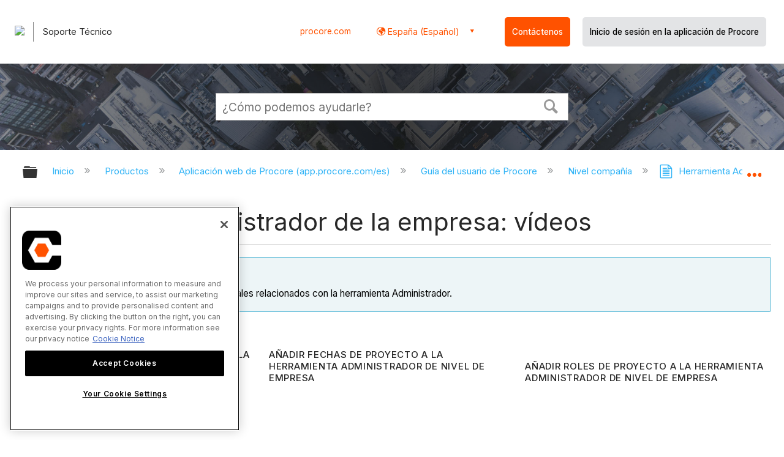

--- FILE ---
content_type: text/html; charset=utf-8
request_url: https://es-es.support.procore.com/products/online/user-guide/company-level/admin/videos
body_size: 21558
content:
<!DOCTYPE html>
<html  lang="es">
<head prefix="og: http://ogp.me/ns# article: http://ogp.me/ns/article#">

        <meta name="viewport" content="width=device-width, initial-scale=1"/>
        <meta name="google-site-verification" content="d37LCbtzQdsJHV0pTfzzAExGKhE15ayb0tV4WWM66Zg"/>
        <meta name="generator" content="MindTouch"/>
        <meta name="robots" content="index,follow"/>
        <meta property="og:title" content="Herramienta Administrador de la empresa: v&iacute;deos"/>
        <meta property="og:site_name" content="Procore"/>
        <meta property="og:type" content="article"/>
        <meta property="og:locale" content="es_ES"/>
        <meta property="og:url" content="https://es-es.support.procore.com/products/online/user-guide/company-level/admin/videos"/>
        <meta property="og:image" content="https://a.mtstatic.com/@public/production/site_13853/1632786096-social-share.png"/>
        <meta property="og:description" content=""/>
        <meta property="article:published_time" content="2023-08-09T21:58:57Z"/>
        <meta property="article:modified_time" content="2024-03-12T01:47:13Z"/>
        <meta name="twitter:card" content="summary"/>
        <meta name="twitter:title" content="Herramienta Administrador de la empresa: v&iacute;deos"/>
        <meta name="twitter:description" content=""/>
        <meta name="twitter:image" content="https://a.mtstatic.com/@public/production/site_13853/1632786096-social-share.png"/>
        <meta name="description" content=""/>
        <link rel="canonical" href="https://es-es.support.procore.com/products/online/user-guide/company-level/admin/videos"/>
        <link rel="search" type="application/opensearchdescription+xml" title="Búsqueda Procore" href="https://es-es.support.procore.com/@api/deki/site/opensearch/description"/>
        <link rel="apple-touch-icon" href="https://a.mtstatic.com/@public/production/site_13853/1632786088-apple-touch-icon.png"/>
        <link rel="shortcut icon" href="https://a.mtstatic.com/@public/production/site_13853/1632786091-favicon.ico"/>

        <script type="application/ld+json">{"@context":"http:\/\/schema.org","@type":"WebPage","name":"Herramienta Administrador de la empresa: v\u00eddeos","url":"https:\/\/es-es.support.procore.com\/products\/online\/user-guide\/company-level\/admin\/videos"}</script>
        <script type="application/ld+json">{"@context":"http:\/\/schema.org","@type":"WebPage","name":"Herramienta Administrador de la empresa: v\u00eddeos","url":"https:\/\/es-es.support.procore.com\/products\/online\/user-guide\/company-level\/admin\/videos","relatedLink":["https:\/\/es-es.support.procore.com\/products\/online\/user-guide\/company-level\/admin\/configure-project-connection-settings","https:\/\/es-es.support.procore.com\/products\/online\/user-guide\/company-level\/admin\/faq","https:\/\/es-es.support.procore.com\/products\/online\/user-guide\/company-level\/admin\/permissions","https:\/\/es-es.support.procore.com\/products\/online\/user-guide\/company-level\/admin\/tutorials"]}</script>
        <script type="application/ld+json">{"@context":"http:\/\/schema.org","@type":"BreadcrumbList","itemListElement":[{"@type":"ListItem","position":1,"item":{"@id":"https:\/\/es-es.support.procore.com\/products","name":"Productos"}},{"@type":"ListItem","position":2,"item":{"@id":"https:\/\/es-es.support.procore.com\/products\/online","name":"Aplicaci\u00f3n web de Procore (app.procore.com\/es)"}},{"@type":"ListItem","position":3,"item":{"@id":"https:\/\/es-es.support.procore.com\/products\/online\/user-guide","name":"Gu\u00eda del usuario de Procore"}},{"@type":"ListItem","position":4,"item":{"@id":"https:\/\/es-es.support.procore.com\/products\/online\/user-guide\/company-level","name":"Nivel compa\u00f1\u00eda"}},{"@type":"ListItem","position":5,"item":{"@id":"https:\/\/es-es.support.procore.com\/products\/online\/user-guide\/company-level\/admin","name":"Herramienta Administrador de la empresa"}}]}</script>

        <title>Herramienta Administrador de la empresa: vídeos - Procore</title>


    <style type="text/css">/*<![CDATA[*/
.videos td.mt-noheading {
    vertical-align: bottom;
    padding: 25px;
}

.grid-container {
    display: grid;
    column-gap:1rem; 
    row-gap:1rem;
}

@media (min-width: 800px) {
  .grid-container { grid-template-columns: repeat(2, 1fr); }
}

@media (min-width: 1200px) {
  .grid-container { grid-template-columns: repeat(3, 1fr); }
}

.grid-item {
    align-self:end;



}/*]]>*/</style><style type="text/css">/*<![CDATA[*/
/* Adds the vertical bar between columns */
table#deep {
border:none;
border-collapse: collapse;
}
table#deep td {
border-top: 0px;
border-left: 1px solid #999999;
border-right: 1px solid #999999;
border-bottom: 0px;
padding-left: 15pt;
}
table#deep td:first-child {
border-left: none;
}
table#deep td:last-child {
border-right: none;
}/*]]>*/</style><style type="text/css">/*<![CDATA[*/
#header-search{
    padding:1em;
    height:auto;
}
/* Configures width of items in locale picker to fit on a single line. Prevents text wrapping. -DO 7Jan2022  */
.mt-custom-header-div .mt-custom-header-container .mt-custom-header-right .dropdown #lang-dd li{
    width: max-content;
}
/*Configures centering for "Contact" button. Must also be added to li class in above DekiScript. - KK 4Aug2022 */
.center-div-grid-layout{
    display: grid;
    place-content: center;
}/*]]>*/</style><style>/*<![CDATA[*/
@media print {
    .elm-header, footer, .embeddedServiceHelpButton, main > :not(article) {
        display:none!important;   
    }        
}

/*]]>*/</style>

        <link media="screen" type="text/css" rel="stylesheet" href="https://a.mtstatic.com/@cache/layout/anonymous.css?_=f1d37b49335d727df484cf05ad801bf1_ZXMtZXMuc3VwcG9ydC5wcm9jb3JlLmNvbQ==:site_13853" id="mt-screen-css" />

    
        <link media="print" type="text/css" rel="stylesheet" href="https://a.mtstatic.com/@cache/layout/print.css?_=cbc1ef412669c94bc786fec8dbd498bd:site_13853" id="mt-print-css" />


    <script type="application/json" nonce="5c5a02f685adb05226ae7bbf4a3dcdaeac37af9cfa276cfc944586e44076cdb9" id="mt-localizations-draft">
{"Draft.JS.alert.cancel.button":"Aceptar","Draft.JS.alert.cancel.message":"No puede cancelar un borrador cuando la p\u00e1gina activa no est\u00e1 publicada.","Draft.JS.alert.cancel.title":"Este borrador no se puede cancelar","Draft.JS.alert.publish.button":"Aceptar","Draft.JS.alert.publish.message":"No puede publicar un borrador de una p\u00e1gina que tenga un padre no publicado","Draft.JS.alert.publish.title":"Este borrador no puede publicarse","Draft.JS.alert.unpublish.button":"Aceptar","Draft.JS.alert.unpublish.message":"No puede dejar de publicar una p\u00e1gina que cuente con subp\u00e1ginas publicadas.","Draft.JS.alert.unpublish.title":"Est\u00e1 p\u00e1gina no puede dejar de publicarse","Draft.JS.success.cancel":"El borrador se ha cancelado correctamente.","Draft.JS.success.schedule.publish":"Publication schedule successfully created.","Draft.JS.success.publish":"El borrador se ha publicado correctamente.","Draft.JS.success.unpublish":"La p\u00e1gina se ha renombrado correctamente.","Draft.JS.success.unpublish.inherits-schedule\n        Draft.JS.success.unpublish.scheduled-to-publish":"[MISSING: draft.js.success.unpublish.inherits-schedule\n        draft.js.success.unpublish.scheduled-to-publish]","Draft.JS.success.update.schedule.publish":"Publication schedule successfully updated.","Draft.JS.success.update.schedule.unpublish":"[MISSING: draft.js.success.update.schedule.unpublish]","Draft.JS.success.delete.schedule\n        Draft.JS.success.delete.schedule.with.subpages\n        Draft.error.cancel":"[MISSING: draft.js.success.delete.schedule\n        draft.js.success.delete.schedule.with.subpages\n        draft.error.cancel]","Draft.error.publish":"Se ha producido un error al publicar el borrador.","Draft.error.unpublish":"Se ha producido un error al cancelar la publicaci\u00f3n de la p\u00e1gina.","Draft.message.at":"at","Dialog.ConfirmSave.StrictIdf.title":"\u00a1Esto puede tener un impacto negativo en su sitio!","Dialog.ConfirmSave.StrictIdf.error.missing-template-reference":"Este tipo de art\u00edculo requiere un complemento de referencia de plantilla. No tener uno puede tener un impacto negativo en su sitio y en su SEO. Contacte con soporte t\u00e9cnico de CXone Expert.","Dialog.ConfirmSave.StrictIdf.label.continue":"Entiendo","Dialog.ConfirmSave.StrictIdf.label.cancel":"Cancelar","Dialog.ConfirmSave.StrictIdf.label.missing-template-reference-help-link":"M\u00e1s informaci\u00f3n acerca de las referencias requeridas","Dialog.ConfirmSave.StrictIdf.error.invalid-idf":"El tipo de art\u00edculo especificado no est\u00e1 permitido en esta ubicaci\u00f3n. Esto puede tener un impacto negativo en su sitio y en su SEO. Contacte con soporte t\u00e9cnico de CXone Expert.","Dialog.ConfirmSave.StrictIdf.label.invalid-idf-help-link":"M\u00e1s informaci\u00f3n acerca de la estructura IDF","Dialog.EditDraft.page-title":"Crear borrador","Dialog.Scheduler.Common.label.am":"{0} AM","Dialog.Scheduler.Common.label.pm":"{0} PM","Dialog.Scheduler.Publish.alert-create-draft":"Create","Dialog.Scheduler.Publish.alert-existing-publication-scheduled":"This location has an existing publication schedule applied.  The new page will inherit this new schedule.","Dialog.Scheduler.Publish.alert-modify-message":"This draft is scheduled to be published {0} at {1}. A schedule cannot be modified or deleted less than 15 minutes from its start time.","Dialog.Scheduler.Publish.alert-modify-title":"This schedule cannot be modified","Dialog.Scheduler.Publish.button-close":"Close","Dialog.Scheduler.Publish.button-save":"Save publish schedule","Dialog.Scheduler.Publish.button-go-to-parent":"Go to parent","Dialog.Scheduler.Publish.do-not-have-permission-message":"This page will be published {0} with another page scheduled by {1}. You do not have permission to view this page. Please see {1} to resolve scheduling conflicts.","Dialog.Scheduler.Publish.go-to-parent-message":"This draft will be published {0}, scheduled by {1}. A schedule can only be modified where it was created.","Dialog.Scheduler.Publish.label.f1-link":"Learn about scheduled publishing","Dialog.Scheduler.Publish.page-title":"Publish","Dialog.Scheduler.Unpublish.button-save":"Save unpublish schedule","Dialog.Scheduler.Unpublish.alert-modify-message":"This page is scheduled to be unpublished {0} at {1}. A schedule cannot be modified or deleted less than 15 minutes from its start time.","Dialog.Scheduler.Unpublish.do-not-have-permission-message":"This page will be unpublished {0} with another page scheduled by {1}. You do not have permission to view this page. Please see {1} to resolve scheduling conflicts.","Dialog.Scheduler.Unpublish.go-to-parent-message":"This page will be unpublished {0}, scheduled by {1}. A schedule can only be modified where it was created.","Dialog.Scheduler.Unpublish.page-title":"Unpublish","Page.Dashboard.page-title":"Tablero de Instrumento"}    </script>    <script type="application/json" nonce="5c5a02f685adb05226ae7bbf4a3dcdaeac37af9cfa276cfc944586e44076cdb9" id="mt-localizations-editor">
{"Article.Attach.file.upload.toobig":"El archivo que ha seleccionado es demasiado grande.  El tama\u00f1o de archivo m\u00e1ximo permitido es {0}.","Article.Attach.file.upload.notAllowed":"El archivo seleccionado no puede ser subido debido a que Ud. no cuenta con los permisos necesarios para subir este tipo de archivos.","Article.Attach.file.upload.fileExtension":"Ha seleccionado un archivo con una extensi\u00f3n no soportada. Por favor, int\u00e9ntelo nuevamente con un archivo v\u00e1lido.","Article.Common.page-is-restricted-login":"No tiene permisos para ver esta p\u00e1gina; intente iniciar sesi\u00f3n.","Article.Common.page-save-conflict":"Es posible que haya sobrescrito los cambios de un editor concurrente. Utilice el <a title=\"historial de revisiones de esta p\u00e1gina\" target=\"_blank\" href=\"{0}\" >Historial de revisiones<\/a> para revisar.","Article.Error.page-couldnt-be-loaded":"El contenido de la p\u00e1gina solicitada no pudo cargarse.","Article.Error.page-save-conflict":"Ya existe una p\u00e1gina en {0}. Navegue hasta la p\u00e1gina existente y edite la p\u00e1gina si desea modificar sus contenidos.","Article.Error.page-save-forbidden":"Su sesi\u00f3n ha expirado o usted no cuenta con los permisos para editar esta p\u00e1gina.","Article.Error.page-title-required":"A page title is required.","Article.edit.summary":"Editar resumen","Article.edit.summary-reason":"Why are you making this edit?","Article.edit.enter-reason":"Enter reason (viewable in Site History Report)","Component.YoutubeSearch.error.key-invalid":"Your YouTube API Key was improperly configured. Please review the article at the","Component.YoutubeSearch.error.key-missing":"Your CXone Expert deployment needs to update your YouTube API Key. Details on how to update can be found at the","Component.YoutubeSearch.error.search-failed":"Search failed","Component.YoutubeSearch.info.not-found":"No videos found","Component.YoutubeSearch.label.video-url":"Video URL","Component.YoutubeSearch.placeholder.query":"Video URL or YouTube search query","Dialog.ConfirmCancel.button.continue-editing":"Continue editing","Dialog.ConfirmCancel.button.discard-changes":"Discard changes","Dialog.ConfirmCancel.message.changes-not-saved":"Your changes have not been saved to MindTouch.","Dialog.ConfirmCancel.title":"Discard changes?","Dialog.ConfirmDeleteRedirects.label.delete-redirects-help-link":"M\u00e1s informaci\u00f3n acerca de la eliminaci\u00f3n de redirecciones","Dialog.ConfirmSave.error.redirect":"Existe una redirecci\u00f3n en esta ubicaci\u00f3n y se eliminar\u00e1 si contin\u00faa. Esto puede tener un impacto negativo en su sitio y en su SEO. Contacte con soporte t\u00e9cnico de CXone Expert.","Dialog.ConfirmSave.label.cancel":"Cancelar","Dialog.ConfirmSave.label.continue":"Continuar","Dialog.ConfirmSave.title":"\u00bfQuiere eliminar la redirecci\u00f3n?","Dialog.ConfirmSave.StrictIdf.error.invalid-idf":"El tipo de art\u00edculo especificado no est\u00e1 permitido en esta ubicaci\u00f3n. Esto puede tener un impacto negativo en su sitio y en su SEO. Contacte con soporte t\u00e9cnico de CXone Expert.","Dialog.ConfirmSave.StrictIdf.error.missing-template-reference-insert":"Este tipo de art\u00edculo requiere un complemento de referencia de plantilla. Inserte una referencia de plantilla antes de guardar.","Dialog.ConfirmSave.StrictIdf.label.cancel":"Cancelar","Dialog.ConfirmSave.StrictIdf.label.continue":"Entiendo","Dialog.ConfirmSave.StrictIdf.label.insert":"Insertar","Dialog.ConfirmSave.StrictIdf.label.missing-template-reference-help-link":"M\u00e1s informaci\u00f3n acerca de las referencias requeridas","Dialog.ConfirmSave.StrictIdf.label.invalid-idf-help-link":"M\u00e1s informaci\u00f3n acerca de la estructura IDF","Dialog.ConfirmSave.StrictIdf.title":"\u00a1Esto puede tener un impacto negativo en su sitio!","Dialog.JS.wikibits-edit-section":"Editar secci\u00f3n","Dialog.SaveRequired.button.cancel":"Cancel","Dialog.SaveRequired.button.save":"Save and continue","Dialog.SaveRequired.label.change-title-start":"This page needs a different title than","Dialog.SaveRequired.label.change-title-end":"Please make the correction and try again.","Dialog.SaveRequired.label.new-page-alert":"This operation can not be performed on a page that has not yet been created. In order to do that, we need to quickly save what you have.","Dialog.SaveRequired.title":"Save required","Draft.error.save-unpublished":"No puede guardar un borrador no publicado en {0}. Ya existe una p\u00e1gina publicada en esa ubicaci\u00f3n.","GUI.Editor.alert-changes-made-without-saving":"Ha realizado cambios en el contenido sin guardar los cambios. \u00bfEst\u00e1 seguro de que desea salir de esta p\u00e1gina?","GUI.Editor.error.copy-hint":"Para evitar perder su trabajo, copie el contenido de la p\u00e1gina en otro archivo e intente guardarla nuevamente.","GUI.Editor.error.server-error":"Se produjo un error en el servidor.","GUI.Editor.error.unable-to-save":"No se puede guardar esta p\u00e1gina","Redist.CKE.mt-save.save-to-file-link":"Guardar el contenido en un archivo","Redist.CKE.mt-autosave.contents-autosaved":"El contenido de la p\u00e1gina se ha guardado autom\u00e1ticamente en el almacenamiento local de su navegador %1","System.API.Error.invalid-redirect":"No se puede crear un redireccionamiento en una p\u00e1gina con subp\u00e1ginas.","System.API.Error.invalid-redirect-target":"El redireccionamiento no apunta a una p\u00e1gina v\u00e1lida."}    </script>    <script type="application/json" nonce="5c5a02f685adb05226ae7bbf4a3dcdaeac37af9cfa276cfc944586e44076cdb9" id="mt-localizations-file-uploader">
{"Dialog.Attach.allowed-types":"Tipos de archivos permitidos:","Dialog.Attach.button.upload":"Subir","Dialog.Attach.choose-files-dad":"Elegir los archivos que cargar o arrastrar y soltar los archivos a esta ventana.","Dialog.Attach.max-size":"Tama\u00f1o m\u00e1ximo de archivo de carga: {0}"}    </script>    <script type="application/json" nonce="5c5a02f685adb05226ae7bbf4a3dcdaeac37af9cfa276cfc944586e44076cdb9" id="mt-localizations-grid-widget">
{"Article.Common.page-is-restricted-login":"No tiene permisos para ver esta p\u00e1gina; intente iniciar sesi\u00f3n.","MindTouch.Help.Page.search-unavailable":"Los sentimos, la funci\u00f3n de b\u00fasqueda no est\u00e1 disponible en estos momentos.","MindTouch.Reports.data.empty-grid-text":"No Data Available.","Page.StructuredTags.error-update":"Se produjo un error desconocido."}    </script>    <script type="application/json" nonce="5c5a02f685adb05226ae7bbf4a3dcdaeac37af9cfa276cfc944586e44076cdb9" id="mt-localizations-tree-widget">
{"Skin.Common.home":"Inicio","Dialog.Common.error.path-not-found":"No se pudo cargar la p\u00e1gina o secci\u00f3n solicitada. Actualice el enlace.","Dialog.JS.loading":"Cargando...","Dialog.JS.loading.copy":"Copiando p\u00e1gina(s)...","Dialog.JS.loading.insertImage":"Insertando imagen...","Dialog.JS.loading.move":"Moviendo p\u00e1gina(s)...","Dialog.JS.loading.moveFile":"Moviendo archivo...","Dialog.JS.loading.search":"Buscando...","MindTouch.Help.Page.in":"en","MindTouch.Help.Page.no-search-results":"Disculpe, no se encontraron resultados para su b\u00fasqueda","MindTouch.Help.Page.no-search-try":"Intente modificando el criterio de b\u00fasqueda, seleccionando una categor\u00eda, o cree un reporte.","MindTouch.Help.Page.retrysearch":"Clic aqu\u00ed para buscar en el sitio.","MindTouch.Help.Page.search-error-try":"Por favor, int\u00e9ntelo de nuevo m\u00e1s tarde.","MindTouch.Help.Page.search-unavailable":"Los sentimos, la funci\u00f3n de b\u00fasqueda no est\u00e1 disponible en estos momentos."}    </script>    <script type="application/json" nonce="5c5a02f685adb05226ae7bbf4a3dcdaeac37af9cfa276cfc944586e44076cdb9" id="mt-localizations-dialog">
{"Dialog.Common.button.cancel":"Cancel","Dialog.Common.button.ok":"OK","Dialog.Common.label.home":"Home"}    </script>
    <script type="text/javascript" data-mindtouch-module="true" nonce="5c5a02f685adb05226ae7bbf4a3dcdaeac37af9cfa276cfc944586e44076cdb9" src="https://a.mtstatic.com/deki/javascript/out/globals.jqueryv2.2.4.js?_=24104bb126645459f00072aac5927aa4a8ba410c:site_13853"></script><script type="application/json" id="mt-global-settings" nonce="5c5a02f685adb05226ae7bbf4a3dcdaeac37af9cfa276cfc944586e44076cdb9">{"articleType":"videos","attachFileMax":1000,"baseHref":"https:\/\/es-es.support.procore.com","cacheFingerprint":"24104bb126645459f00072aac5927aa4a8ba410c:site_13853","canFileBeAttached":false,"cdnHostname":"a.mtstatic.com","clientSideWarnings":false,"dntEditorConfig":false,"draftEditable":false,"followRedirects":1,"idfHideTemplateTags":false,"idfVersion":"IDF3","isArticleReviewCommunityMembersEnabled":false,"isDraftAllowed":false,"isDraftManagerReportDownloadEnabled":false,"isDraftRequest":false,"isFindAndReplaceUndoEnabled":false,"isGenerativeSearchEnabled":false,"isGenerativeSearchDisclaimerEnabled":false,"isGenerativeSearchStreamResponseToggleEnabled":false,"isGenerativeSearchSearchIconEnabled":false,"isContentAdequacyEnabled":true,"isGenerativeSearchOnDemandEvaluationEnabled":true,"isFileDescriptionCaptionableByLlmEnabled":false,"isGoogleAnalyticsEnabled":false,"isGuideTabMultipleClassificationsEnabled":false,"isHawthornThemeEnabled":false,"isIframeSandboxEnabled":false,"isImportExportEnhancementsEnabled":false,"isImportExportMediaEnabled":false,"isExternalImportEnabled":false,"isInteractionAnalyticsDebugEnabled":false,"isDevelopmentModeEnabled":false,"isInteractionAnalyticsEnabled":true,"isKcsEnabledOnPage":false,"isMediaManagerEnabled":false,"isPinnedPagesEnabled":true,"isPinnedPagesEnhancementsEnabled":true,"isReportDownloadEnabled":false,"isSchedulePublishEnabled":true,"isSearchAsYouTypeEnabled":true,"isTinymceAiAssistantEnabled":false,"isSearchInsightsDownloadEnabled":false,"isSentimentAnalysisEnabled":true,"isShowMoreChildrenNodesEnabled":false,"isShowTerminalNodesEnabled":false,"isSkinResponsive":true,"isSmoothScrollEnabled":true,"isTinyMceEnabled":false,"isTreeArticleIconsEnabled":false,"isXhrF1WebWidgetEnabled":true,"isXhrIEMode":false,"kcsEnabled":false,"kcsV2Enabled":false,"kcsV2GuidePrivacySetting":"Semi-Public","learningPathsEnabled":true,"maxFileSize":268435456,"moduleMode":"global","pageEditable":false,"pageId":10603,"pageIsRedirect":false,"pageLanguageCode":"es-ES","pageName":"Herramienta Administrador de la empresa: v\u00eddeos","pageNamespace":"","pageOrderLimit":1000,"pagePermissions":["LOGIN","BROWSE","READ","SUBSCRIBE"],"pageRevision":"3","pageSectionEditable":false,"pageTitle":"products\/online\/user-guide\/company-level\/admin\/videos","pageViewId":"952b7e12-8515-48f8-8f52-0389c1fa2468","siteId":"site_13853","pathCommon":"\/@style\/common","pathSkin":"\/@style\/elm","relatedArticlesDetailed":true,"removeBlankTemplate":false,"removeDeleteCheckbox":true,"cidWarningOnDelete":true,"scriptParser":2,"sessionId":"ZGVhY2Q2MGUtYTcyZC00ODc0LTkzZWMtZTAxZmQ3NjkwNDVifDIwMjYtMDEtMjFUMTc6MTA6MDM=","showAllTemplates":true,"siteAuthoringPageThumbnailManagementEnabled":true,"skinStyle":"columbia.elm","spaceballs2Enabled":false,"strictIdfEnabled":false,"uiLanguage":"es-es","userId":2,"isPageRedirectPermanent":false,"userIsAdmin":false,"userIsAnonymous":true,"userIsSeated":false,"userName":"Anonymous User","userPermissions":["LOGIN","BROWSE","READ","SUBSCRIBE"],"userSystemName":"Anonymous","userTimezone":"GMT","webFontConfig":{"google":{"families":null}},"apiToken":"xhr_2_1769015405_d47abcc9a344cb229d98c3cb0cf6d54666c3313a636a57e96ba05fe827b71a10","displayGenerativeSearchDisclaimer":false}</script><script type="text/javascript" data-mindtouch-module="true" nonce="5c5a02f685adb05226ae7bbf4a3dcdaeac37af9cfa276cfc944586e44076cdb9" src="https://a.mtstatic.com/deki/javascript/out/community.js?_=24104bb126645459f00072aac5927aa4a8ba410c:site_13853"></script><script type="text/javascript" data-mindtouch-module="true" nonce="5c5a02f685adb05226ae7bbf4a3dcdaeac37af9cfa276cfc944586e44076cdb9" src="https://a.mtstatic.com/deki/javascript/out/standalone/skin_elm.js?_=24104bb126645459f00072aac5927aa4a8ba410c:site_13853"></script><script type="text/javascript" data-mindtouch-module="true" nonce="5c5a02f685adb05226ae7bbf4a3dcdaeac37af9cfa276cfc944586e44076cdb9" src="https://a.mtstatic.com/deki/javascript/out/standalone/pageBootstrap.js?_=24104bb126645459f00072aac5927aa4a8ba410c:site_13853"></script>

    
        <!-- Recaptcha for contact support form - -->

<script defer src="https://www.google.com/recaptcha/api.js?hl=es"></script>

<!-- Back to Top Button by Tie Dec 14 2023 -->

<script defer>/*<![CDATA[*/

window.onscroll = function () {
  scrollFunction();
};

function scrollFunction() {
  if (!document.querySelector(".columbia-article-topic-category")) {
    const backToTopButton = document.querySelector("#back-to-top-button");
    const pageText = document.querySelector(".mt-content-container");
    if (pageText.getBoundingClientRect().top < -20) {
      backToTopButton.style.display = "block";
    } else {
      backToTopButton.style.display = "none";
    }
  }
}

function scrollToTop() {
  const pageText = document.querySelector(".mt-content-container");

  pageText.scrollIntoView({
    behavior: "smooth",
    block: "start",
    inline: "nearest",
  });
}

/*]]>*/</script>

<!-- Global Responsive Book Functions Added by Tie Jun 14 2023 -->
<script>/*<![CDATA[*/
function displaySection(id){
    $(".content-section").hide();  
    $(id).show();
    var $menuButton = $('#mobile-menu-toggle');
    var $toc = $('.toc-sop');
    var $content = $('.content-sop');
    if ($(window).scrollTop() > $(".content-sop").offset().top) {
       $([document.documentElement, document.body]).animate({
           scrollTop: $(id).offset().top - 84
       }, 100);
    }
    $('.toc-sop a').removeClass('selected-chapter');
    str1=".toc-sop a[onclick*=\\'\\";
    str3="\\']";
    fin_str=str1.concat(id,str3);
    $(fin_str).addClass('selected-chapter');
    $menuButton.attr("aria-expanded","false");
    $content.attr("data-mobile-visible","true");
    $toc.attr("data-mobile-visible","false");
    const newURL = new URL(window.location.href);
newURL.hash = id;
history.pushState({},'',newURL);
    return false;
}

function toggleToc(){
    var $menuButton = $('#mobile-menu-toggle');
    var $toc = $('.toc-sop');
    var $content = $('.content-sop');
         
    if ($menuButton.attr("aria-expanded") === "false") {
        $menuButton.attr("aria-expanded","true");
        $content.attr("data-mobile-visible","false");
        $toc.attr("data-mobile-visible","true");
        
    } else {
        $menuButton.attr("aria-expanded","false");
        $content.attr("data-mobile-visible","true");
        $toc.attr("data-mobile-visible","false");
        
    
    }
    

}
/*]]>*/</script>

<!-- Put Page ID on Page Settings Added by Tie Apr 14, 2022 -->

<script>/*<![CDATA[*/
document.addEventListener("DOMContentLoaded", function (e) {
  if (document.querySelector("#mt-summary")) {
    var pageId = document.querySelector("#mt-summary").dataset.pageId;
    var text = document.createElement("p");
    var box = document.querySelector(".mt-collapsible-section");
    text.innerText = `Page ID: ${pageId}`;
    box.appendChild(text);
   var line = document.querySelector(".elm-meta-data.elm-meta-top");
  if (document.querySelector("#mt-summary")) {
    line.style.display = "block";
    box.appendChild(line);
  }
  }
});

/*]]>*/</script>

<!-- Define Deprecated Video Hiding Function Sitewide Added by Tie Marc 30, 2022 -->
<script>/*<![CDATA[*/
 function hideDeprecatedVideos() {
    let thisurl = window.location.href;
    if (thisurl.includes('Media_Library') || thisurl.includes('/tc') || thisurl.includes('/tutorials')) {
        $('.deprecated-video').show();
    };
}
 $(function () {
     if ($('.deprecated-video').length) {
         hideDeprecatedVideos();
     }
 })
/*]]>*/</script>
<!-- Define Sorting functions sitewide Added by Tie Marc 11, 2022 -->

<script>/*<![CDATA[*/
const language = 'es-es' //Change this two lines during localization
const noAlphabetArray = ['zh-cn'];

const compareFun = (a, b) => {
    return new Intl.Collator(language).compare(a.title, b.title);

}

let sortTerms = (elementType, section, skipFirst) => {
    let terms = [...section.querySelectorAll(elementType)]
    let firstElement = section.firstElementChild;


    let termHeaders = terms.map(e => e.innerText)
    let termObject = []
    termHeaders.forEach((title, index) => {
        termObject.push({
            title
        });
        termObject[index].header = terms[index];

    });
    termObject.sort(compareFun);
    section.innerHTML = '';
    if (skipFirst) {
        section.append(firstElement);
    }

    termObject.forEach((element) => {
        section.append(element.header);
    });

}
const sortItems = (definitionSelector, sortItemSelector, skipFirst = false) => {
    let definitionsSections = [...document.querySelectorAll(definitionSelector)];
    definitionsSections.forEach(section => sortTerms(sortItemSelector, section, skipFirst));
}

/*]]>*/</script>

<!-- Hide content from other regions Added by Tie Marc 7, 2022 -->
<script>/*<![CDATA[*/
function getSubdomain() {
  let host = window.location.host;
  let subdomain = host.split(".")[0];
  return subdomain;
}

function getLocaleBySubdomain(subdomain) {
  if (subdomain == "de") {
    return "de-de";
  }

  if (subdomain == "es") {
    return "es-419";
  }

  if (subdomain == "fr") {
    return "fr-fr";
  }

  if (subdomain == "support") {
    return "en-us";
  }

  return subdomain;
}

function getAllLocales() {
  var listedLocales = $(".localization-group")
    .map(function () {
      return $(this).data("locale");
    })
    .get();
  return listedLocales;
}

function hideOtherLocales() {
  const subdomain = getSubdomain();
  const locale = getLocaleBySubdomain(subdomain);
  let styleElement = document.createElement("style");
  styleElement.setAttribute("type", "text/css");
  styleElement.innerText = `.localization-group:not([data-locale*='${locale}']) {\ndisplay: none;\n}\n`;
  styleElement.innerText +=
    '.localization-group[data-locale="else"] {\ndisplay: unset;\n}';
  styleElement.innerText += `.localization-group[data-locale*="${locale}"] ~ .localization-group[data-locale="else"] {\ndisplay: none;\n}`;

  document.head.appendChild(styleElement);
}
$(function () {
  hideOtherLocales();
})

/*]]>*/</script>

<!-- Collapsible Content. Added by Tie Apr 21, 2020 -->
<script>/*<![CDATA[*/
$(window).on('load', function(e){
    $('.collapsible').find('.trigger').on('click',function(){
        $(this).closest('.collapsible').find('.col_content').slideToggle('350');
        if ($(this).find('.arrowclass').hasClass('fa-chevron-circle-right')){
            $(this).find('.arrowclass').removeClass('fas fa-chevron-circle-right');
            $(this).find('.arrowclass').addClass('fas fa-chevron-circle-down');      
        }
        else if ($(this).find('.arrowclass').hasClass('fa-chevron-circle-down')){
            $(this).find('.arrowclass').removeClass('fas fa-chevron-circle-down');
            $(this).find('.arrowclass').addClass('fas fa-chevron-circle-right');
        }
        else if ($(this).find('.arrowclass').hasClass('fa-chevron-right')){
            $(this).find('.arrowclass').removeClass('fas fa-chevron-right');
            $(this).find('.arrowclass').addClass('fas fa-chevron-down');
        }
        else {
            $(this).find('.arrowclass').removeClass('fas fa-chevron-down');
            $(this).find('.arrowclass').addClass('fas fa-chevron-right');
        }
    });
});
function colex(el) {
  $(el).closest(".collapsible").find(".col_content").slideToggle("350");
  if ($(el).find(".arrowclass").hasClass("fa-chevron-circle-right")) {
    $(el).find(".arrowclass").removeClass("fas fa-chevron-circle-right");
    $(el).find(".arrowclass").addClass("fas fa-chevron-circle-down");
  } else if ($(el).find(".arrowclass").hasClass("fa-chevron-circle-down")) {
    $(el).find(".arrowclass").removeClass("fas fa-chevron-circle-down");
    $(el).find(".arrowclass").addClass("fas fa-chevron-circle-right");
  } else if ($(el).find(".arrowclass").hasClass("fa-chevron-right")) {
    $(el).find(".arrowclass").removeClass("fas fa-chevron-right");
    $(el).find(".arrowclass").addClass("fas fa-chevron-down");
  } else {
    $(el).find(".arrowclass").removeClass("fas fa-chevron-down");
    $(el).find(".arrowclass").addClass("fas fa-chevron-right");
  }
}
/*]]>*/</script>

<!-- Start Custom Print Style -->


<!-- User ID Tracking. Added by Dean Feb 21, 2018 -->
<script>/*<![CDATA[*/document.addEventListener("DOMContentLoaded", function() { 
  var json = JSON.parse(document.getElementById('mt-global-settings').textContent)

  if (!json['userIsAnonymous']) {
    var dataLayer = window.dataLayer || {};
    dataLayer.push({
      'event': 'setUserId',
      'userId': json['userId']
    });

    window.Procore = window.Procore || {};
    window.Procore.metrics = window.Procore.metrics || {};
    window.Procore.metrics.user = window.Procore.metrics.user || {};
    window.Procore.metrics.user.mtid = json['userId'];
  }
});
/*]]>*/</script>
<!-- End User ID Tracking -->



<!-- Adobe Launch: Added 9/10/2019 by Joshua Bradley -->
<script src="//assets.adobedtm.com/launch-EN162b61ce5645478888c92738b130b2f3.min.js" async="async"></script>
<!-- End Adobe Launch-->

<!-- Google Tag Manager -->
<script>/*<![CDATA[*/(function(w,d,s,l,i){w[l]=w[l]||[];w[l].push({'gtm.start':
new Date().getTime(),event:'gtm.js'});var f=d.getElementsByTagName(s)[0],
j=d.createElement(s),dl=l!='dataLayer'?'&l='+l:'';j.async=true;j.src=
'https://www.googletagmanager.com/gtm.js?id='+i+dl;f.parentNode.insertBefore(j,f);
})(window,document,'script','dataLayer','GTM-NWZQ5W6');/*]]>*/</script>
<!-- End Google Tag Manager -->

<!-- Start Typography -->
<link rel="stylesheet" type="text/css" href="https://cloud.typography.com/6912732/682666/css/fonts.css">
<link rel="stylesheet" type="text/css" href="https://mkt-cdn.procore.com/fonts/sctogrotesk/sctogrotesk.css">
<link href="https://fonts.googleapis.com/css2?family=Inter:wght@300;400;500;600;700&amp;display=swap" rel="stylesheet" as="style">
<!-- End Typography -->

<!-- Start of FontAwesome -->
<link href="//cdnjs.cloudflare.com/ajax/libs/font-awesome/6.4.0/css/all.min.css" rel="stylesheet">
<link rel="stylesheet" href="https://use.fontawesome.com/releases/v5.8.2/css/all.css" integrity="sha384-oS3vJWv+0UjzBfQzYUhtDYW+Pj2yciDJxpsK1OYPAYjqT085Qq/1cq5FLXAZQ7Ay" crossorigin="anonymous">
<!-- End of FontAwesome -->

<!-- Start Service Cloud Header for Ticket Form -->
<!-- INACTIVE UNTIL FURTHER NOTICE -->
<!-- End Service Cloud Header for Ticket Form -->

<!-- Start Service Cloud Deployment Code for Live Agent - SnapIn Widget -->
<!-- INACTIVE UNTIL FURTHER NOTICE -->
<!-- End Service Cloud Deployment Code for Live Agent - SnapIn Widget -->

<!-- Start Service Cloud Deployment Code for Live Agent Widget -->
<!-- INACTIVE UNTIL FURTHER NOTICE -->
<!-- End Service Cloud Deployment Code for Live Agent Widget -->

<!--BEGIN QUALTRICS WEBSITE FEEDBACK SNIPPET-->
<!-- INACTIVE UNTIL FURTHER NOTICE -->
<!--END QUALTRICS WEBSITE FEEDBACK SNIPPET-->

 <!-- OneTrust Cookies Consent Notice start for procore.com -->
<script src="https://cdn.cookielaw.org/scripttemplates/otSDKStub.js" type="text/javascript" charset="UTF-8" data-domain-script="cbdfc14e-1f05-4d37-82a6-11d3228b4df5"></script>
<script type="text/javascript">/*<![CDATA[*/
function OptanonWrapper() { }
/*]]>*/</script>
<!-- OneTrust Cookies Consent Notice end for procore.com -->
    

</head>
<body class="elm-user-anonymous columbia-page-main columbia-article-videos columbia-browser-chrome columbia-platform-macintosh columbia-breadcrumb-home-products-online-user-guide-company-level-admin-videos columbia-live no-touch columbia-lang-es-es columbia-skin-elm">
<a class="elm-skip-link" href="#elm-main-content" title="Pulse Intro para saltar al contenido principal">Saltar al contenido principal</a><main class="elm-skin-container" data-ga-category="Anonymous | page">
    <header class="elm-header">
        <div class="elm-header-custom">

<div class="mt-custom-header-div"><div class="mt-custom-header-container"><div class="mt-custom-header-logo"><a target="_self" href="https://es-es.support.procore.com/" rel="internal"><img src="https://es-es.support.procore.com/@api/deki/site/logo.png?default=https://a.mtstatic.com/skins/common/logo/logo.png%3F_%3D24104bb126645459f00072aac5927aa4a8ba410c:site_13853" /><span id="support-logo">Soporte T&eacute;cnico</span></a></div><ul class="mt-custom-header-right"><li class="mt-custom-header-marketing"><a target="_blank" href="https://www.procore.com/es?journey=supporttoprocore" rel="external noopener nofollow" class="link-https">procore.com</a></li><li class="dropdown dropdown-hover"><a href="#" class="dropdown-toggle mt-icon-earth mt-icon-arrow-down7" role="button"> Espa&ntilde;a (Espa&ntilde;ol)</a><ul class="dropdown-menu" id="lang-dd" style="display: none;"><li><a target="_self" href="https://es.support.procore.com/" rel="external nofollow" class="link-https">Am&eacute;rica Latina (Espa&ntilde;ol)</a></li><li><a target="_self" href="https://en-au.support.procore.com/" rel="external nofollow" class="link-https">Australia (English)</a></li><li><a target="_self" href="https://pt-br.support.procore.com/" rel="external nofollow" class="link-https">Brasil (Portugu&ecirc;s)</a></li><li><a target="_self" href="https://en-ca.support.procore.com/" rel="external nofollow" class="link-https">Canada (English)</a></li><li><a target="_self" href="https://fr-ca.support.procore.com/" rel="external nofollow" class="link-https">Canada (Fran&ccedil;ais)</a></li><li><a target="_self" href="https://de.support.procore.com/" rel="external nofollow" class="link-https">Deutschland (Deutsch)</a></li><li><a target="_self" class="internal" href="https://es-es.support.procore.com/" rel="internal">Espa&ntilde;a (Espa&ntilde;ol)</a></li><li><a target="_self" href="https://fr.support.procore.com/" rel="external nofollow" class="link-https">France (Fran&ccedil;ais)</a></li><li><a target="_self" href="https://en-gb.support.procore.com/" rel="external nofollow" class="link-https">United Kingdom (English)</a></li><li><a target="_self" href="https://support.procore.com/" rel="external nofollow" class="link-https">United States (English)</a></li><li><a target="_self" href="https://zh-sg.support.procore.com/" rel="external nofollow" class="link-https">&#26032;&#21152;&#22369;&#65288;&#31616;&#20307;&#20013;&#25991;&#65289;</a></li><li><a target="_self" href="https://ja-jp.support.procore.com/" rel="external nofollow" class="link-https">&#26085;&#26412;&#65288;&#26085;&#26412;&#35486;&#65289;</a></li></ul></li><li class="mt-custom-header-listitem center-div-grid-layout"><a target="_blank" href="https://es-es.support.procore.com/references/contact-support" rel="internal">Cont&aacute;ctenos</a></li><li class="mt-custom-header-listitem-login"><a target="_blank" href="https://login.procore.com/?locale=es&amp;journey=supporttologin" rel="external noopener nofollow" class="link-https">Inicio de sesi&oacute;n en la aplicaci&oacute;n de Procore</a></li></ul></div></div><div class="mt-prepend-home mt-custom-home elm-nav" id="header-search"><div class="elm-nav-container"><script type="application/json" id="mt-localizations-help-widget">/*<![CDATA[*/{"Help.Widget.button.text":"Buscar","Help.Widget.label.text":"Consulta","Help.Widget.placeholder.text":"\u00bfC\u00f3mo podemos ayudarle?"}/*]]>*/</script><div class="mt-inputredirect" data-query-key="q" data-path=""></div></div></div>



<script type="text/javascript">/*<![CDATA[*/
$(document).ready(function(){
   $('.mt-custom-header-right .dropdown').hover(function(){
       $(this).children('.dropdown-menu').toggle();
   }) 
});/*]]>*/</script>

<script type="text/javascript">/*<![CDATA[*/
/*
Adds Training Center Help action to Pro Member Nav. Dean Jan 11, 2018
*/
$(document).ready(function(){
$('.elm-header-user-nav.elm-nav .elm-nav-container>ol').prepend('<li><a class="mt-icon-editor-training-link" style="display:inline" target="_blank" href="/u/1-Author_Training_Center_Documentation">Training Center Help</a></li>');
});/*]]>*/</script>



<script type="text/javascript">/*<![CDATA[*/
document.documentElement.setAttribute('lang', 'es_419');/*]]>*/</script>
</div>
        <div class="elm-nav mt-translate-module" hidden="true">
            <div class="elm-nav-container mt-translate-container"></div>
        </div>
        <div class="elm-header-logo-container">
            <a href="https://es-es.support.procore.com" title="Procore" aria-label='Link to home'><img src="https://a.mtstatic.com/@public/production/site_13853/1681518085-logo.png" alt="Procore" /></a>
        </div>
        
        <nav class="elm-header-user-nav elm-nav" role="navigation">
            <div class="elm-nav-container">
                <ol>
                    <li class="elm-global-search" data-ga-action="Header search"><a class="mt-icon-site-search mt-toggle-form" href="#" title="Buscar en el sitio">Buscar en el sitio</a>
<div class="mt-quick-search-container mt-toggle-form-container">
    <form action="/Special:Search">
        <input name="qid" id="mt-qid-skin" type="hidden" value="" />
        <input name="fpid" id="mt-search-filter-id" type="hidden" value="230" />
        <input name="fpth" id="mt-search-filter-path" type="hidden" />
        <input name="path" id="mt-search-path" type="hidden" value="" />

        <label class="mt-label" for="mt-site-search-input">
            Buscar
        </label>
        <input class="mt-text mt-search search-field" name="q" id="mt-site-search-input" placeholder="¿Cómo puedo ayudarle?" type="search" />
        <button class="mt-button ui-button-icon mt-icon-site-search-button search-button" type="submit">
            Buscar
        </button>
    </form>
</div>
<div class="elm-search-back"><a class="mt-icon-browser-back" data-ga-label="Browse back" href="#" id="mt-browser-back" title="Ir al artículo anterior">Ir al artículo anterior</a></div>
</li>
                    <li class="elm-user-menu"><ol class="mt-user-menu">


    <li class="mt-user-menu-user">
        <a class="mt-icon-quick-sign-in "
           href="https://es-es.support.procore.com/Special:AuthenticationProviders?returntotitle=products%2Fonline%2Fuser-guide%2Fcompany-level%2Fadmin%2Fvideos"
           title="Inicio de sesión">Inicio de sesión</a>

    </li>
</ol>
</li>
                </ol>
            </div>
        </nav>
        <nav class="elm-header-global-nav elm-nav" data-ga-action="Elm Navigation">
            <div class="elm-nav-container">
                <button class="elm-hierarchy-trigger mt-hierarchy-trigger ui-button-icon mt-icon-hierarchy-trigger-closed" title="Expandir/contraer jerarquía global" data-ga-label="Hierarchy Toggle - Tree View">
                    Expandir/contraer jerarquía global
                </button>
                <ol class="mt-breadcrumbs" data-ga-action="Breadcrumbs">
                        <li>
                            <a href="https://es-es.support.procore.com/" data-ga-label="Breadcrumb category">
                                <span class="mt-icon-article-category mt-icon-article-home"></span>
                                    Inicio
                            </a>
                        </li>
                        <li>
                            <a href="https://es-es.support.procore.com/products" data-ga-label="Breadcrumb category">
                                <span class="mt-icon-article-category"></span>
                                    Productos
                            </a>
                        </li>
                        <li>
                            <a href="https://es-es.support.procore.com/products/online" data-ga-label="Breadcrumb category">
                                <span class="mt-icon-article-category"></span>
                                    Aplicación web de Procore (app.procore.com/es)
                            </a>
                        </li>
                        <li>
                            <a href="https://es-es.support.procore.com/products/online/user-guide" data-ga-label="Breadcrumb category">
                                <span class="mt-icon-article-category"></span>
                                    Guía del usuario de Procore
                            </a>
                        </li>
                        <li>
                            <a href="https://es-es.support.procore.com/products/online/user-guide/company-level" data-ga-label="Breadcrumb category">
                                <span class="mt-icon-article-category"></span>
                                    Nivel compañía
                            </a>
                        </li>
                        <li>
                            <a href="https://es-es.support.procore.com/products/online/user-guide/company-level/admin" data-ga-label="Breadcrumb tool-landing-page">
                                <span class="mt-icon-article-tool-landing-page"></span>
                                    Herramienta Administrador de la empresa
                            </a>
                        </li>
                        <li class="mt-breadcrumbs-current-page">
                            <span class="mt-icon-article-videos"></span>
                            Herramienta Administrador de la empresa: vídeos
                        </li>
                </ol>
                <button class="mt-icon-hierarchy-mobile-view-trigger ui-button-icon mt-icon-hierarchy-mobile-trigger-closed" title="Expandir/contraer ubicación global" data-ga-label="Hierarchy Toggle - Breadcrumb Expand/Collapse">
                    Expandir/contraer ubicación global
                </button>
            </div>
        </nav>
        <nav class="elm-nav elm-header-hierarchy">
            <div class="elm-nav-container">
                <div class="elm-hierarchy mt-hierarchy"></div>
            </div>
        </nav>    </header>
    <article class="elm-content-container" id="elm-main-content" tabindex="-1">
        <header>
            <div id="flash-messages"><div class="dekiFlash"></div></div>
            
                
<h1 id="title" data-title-editor-available="false">
        Herramienta Administrador de la empresa: vídeos
</h1>

                

                
                    <ol class="elm-meta-data elm-meta-top" data-ga-action="Page actions">
                        <li class="elm-last-modified"><dl class="mt-last-updated-container">
    <dt class="mt-last-updated-label">Última actualización</dt>
    <dd>
        <span class="mt-last-updated" data-timestamp="2024-03-12T01:47:13Z"></span>
    </dd>
</dl>
</li>
                        <li class="elm-pdf-export"><a data-ga-label="PDF" href="https://es-es.support.procore.com/@api/deki/pages/10603/pdf/Herramienta%2bAdministrador%2bde%2bla%2bempresa%253A%2bv%25C3%25ADdeos.pdf" rel="nofollow" target="_blank" title="Exportar página como PDF">
    <span class="mt-icon-article-pdf"></span>Guardar como PDF
</a></li>
                        <li class="elm-social-share"></li>
                    </ol>
                
            
        </header>
                <header class="mt-content-header"></header>
                <aside class="mt-content-side"></aside>
            <aside id="mt-toc-container" data-title="Índice" data-collapsed="true">
                <nav class="mt-toc-content mt-collapsible-section">
                    <ol><li><a href="#Nota" rel="internal">&nbsp;Nota</a></li><li><a href="#Sugerencia" rel="internal">&nbsp;Sugerencia</a></li><li><a href="#Gestionar_la_configuraci.C3.B3n_general_en_la_herramienta_Administrador_de_nivel_de_empresa" rel="internal">Gestionar la configuraci&oacute;n general en la herramienta Administrador de nivel de empresa</a></li><li><a href="#A.C3.B1adir_fechas_de_proyecto_a_la_herramienta_Administrador_de_nivel_de_empresa" rel="internal">A&ntilde;adir fechas de proyecto a la herramienta Administrador de nivel de empresa</a></li><li><a href="#A.C3.B1adir_roles_de_proyecto_a_la_herramienta_Administrador_de_nivel_de_empresa" rel="internal">A&ntilde;adir roles de proyecto a la herramienta Administrador de nivel de empresa</a></li><li><a href="#A.C3.B1adir_operaciones_a_la_herramienta_Administrador_de_nivel_de_empresa" rel="internal">A&ntilde;adir operaciones a la herramienta Administrador de nivel de empresa</a></li><li><a href="#Configurar_valores_predeterminados_en_la_herramienta_Administrador_de_nivel_de_empresa" rel="internal">Configurar valores predeterminados en la herramienta Administrador de nivel de empresa</a></li><li><a href="#Crear_nuevos_conjuntos_de_campos_configurables_en_la_herramienta_Administrador_de_nivel_de_empresa" rel="internal">Crear nuevos conjuntos de campos configurables en la herramienta Administrador de nivel de empresa</a></li><li><a href="#Crear_nuevos_campos_personalizados_en_la_herramienta_Administrador_de_nivel_de_empresa" rel="internal">Crear nuevos campos personalizados en la herramienta Administrador de nivel de empresa</a></li><li><a href="#Editar_y_gestionar_conjuntos_de_campos_configurables_en_la_herramienta_Administrador_de_nivel_de_empresa" rel="internal">Editar y gestionar conjuntos de campos configurables en la herramienta Administrador de nivel de empresa</a></li><li><a href="#Editar_y_gestionar_campos_personalizados_en_la_herramienta_Administrador_de_nivel_de_empresa" rel="internal">Editar y gestionar campos personalizados en la herramienta Administrador de nivel de empresa</a></li><li><a href="#Configuraciones_del_plan_de_acci.C3.B3n_de_nivel_de_empresa" rel="internal">Configuraciones del plan de acci&oacute;n de nivel de empresa</a></li><li><a href="#Configurar_ajustes_de_tareas_en_la_herramienta_Administrador_de_nivel_de_empresa" rel="internal">Configurar ajustes de tareas en la herramienta Administrador de nivel de empresa</a></li><li><a href="#Configurar_vistas_de_presupuesto_configurables_en_la_herramienta_Administrador_de_nivel_de_empresa" rel="internal">Configurar vistas de presupuesto configurables en la herramienta Administrador de nivel de empresa</a></li><li><a href="#Configurar_la_estructura_de_desglose_del_trabajo_en_la_herramienta_Administrador_de_nivel_de_empresa" rel="internal">Configurar la estructura de desglose del trabajo en la herramienta Administrador de nivel de empresa</a></li><li><a href="#A.C3.B1adir_un_tipo_de_correspondencia_a_la_herramienta_Administrador_de_nivel_de_empresa" rel="internal">A&ntilde;adir un tipo de correspondencia a la herramienta Administrador de nivel de empresa</a></li><li><a href="#Crear_una_plantilla_de_formulario_en_la_herramienta_Administrador_de_nivel_de_empresa" rel="internal">Crear una plantilla de formulario en la herramienta Administrador de nivel de empresa</a></li><li><a href="#Crear_plan_de_acci.C3.B3n_de_nivel_de_empresa" rel="internal">Crear plan de acci&oacute;n de nivel de empresa</a></li><li><a href="#Crear_plantillas_de_reuni.C3.B3n_en_la_herramienta_Administrador_de_nivel_de_empresa" rel="internal">Crear plantillas de reuni&oacute;n en la herramienta Administrador de nivel de empresa</a></li><li><a href="#Crear_plantillas_de_observaci.C3.B3n_en_la_herramienta_Administrador_de_nivel_de_empresa" rel="internal">Crear plantillas de observaci&oacute;n en la herramienta Administrador de nivel de empresa</a></li><li><a href="#Crear_plantillas_de_elementos_de_punzonado_en_la_herramienta_Administrador_de_nivel_de_empresa" rel="internal">Crear plantillas de elementos de punzonado en la herramienta Administrador de nivel de empresa</a></li><li><a href="#VIDEOS_DESACTUALIZADOS:_eliminados_del_sitio_de_Sitio_de_soporte_t.C3.A9cnico_y_certificaciones" rel="internal">VIDEOS DESACTUALIZADOS: eliminados del sitio de Sitio de soporte t&eacute;cnico y certificaciones</a><ol><li><ol><li><a href="#Importar_elementos_de_segmento_en_la_herramienta_Administrador_de_nivel_de_empresa" rel="internal">Importar elementos de segmento en la herramienta Administrador de nivel de empresa</a></li><li><a href="#Crear_una_plantilla_de_formulario_en_la_herramienta_Administrador_de_nivel_de_empresa_-_Contratista_especializado" rel="internal">Crear una plantilla de formulario en la herramienta Administrador de nivel de empresa - Contratista especializado</a></li></ol></li><li><a href="#Admin_-_Crear_plantillas_de_repaso" rel="internal">Admin - Crear plantillas de repaso</a></li><li><a href="#Administrador:_crear_plantillas_de_observaci.C3.B3n" rel="internal">Administrador: crear plantillas de observaci&oacute;n</a></li><li><a href="#Administrador:_crear_plantillas_de_reuni.C3.B3n" rel="internal">Administrador: crear plantillas de reuni&oacute;n</a></li><li><a href="#Contratista_especializado:_crear_una_plantilla_de_formulario_en_la_herramienta_Administrador_de_nivel_de_empresa" rel="internal">Contratista especializado: crear una plantilla de formulario en la herramienta Administrador de nivel de empresa</a></li><li><a href="#Admin_-_Editar_y_gestionar_conjuntos_de_campos_configurables" rel="internal">Admin - Editar y gestionar conjuntos de campos configurables</a></li><li><a href="#Administrador_-_Crear_nuevos_conjuntos_de_campos_configurables" rel="internal">Administrador - Crear nuevos conjuntos de campos configurables</a></li><li><a href="#Administrador_-_Valores_predeterminados" rel="internal">Administrador - Valores predeterminados</a></li><li><a href="#Administrador_-_Importar_c.C3.B3digos_de_coste_en_la_herramienta_Administrador" rel="internal">Administrador - Importar c&oacute;digos de coste en la herramienta Administrador</a></li><li><a href="#Administrador_-_A.C3.B1adir_operaciones" rel="internal">Administrador - A&ntilde;adir operaciones</a></li><li><a href="#Administrador_-_A.C3.B1adir_roles_de_proyecto" rel="internal">Administrador - A&ntilde;adir roles de proyecto</a></li><li><a href="#Administrador_-_A.C3.B1adir_fechas_de_proyecto" rel="internal">Administrador - A&ntilde;adir fechas de proyecto</a></li><li><a href="#Administrador_-_Gestionar_la_configuraci.C3.B3n_de_la_empresa" rel="internal">Administrador - Gestionar la configuraci&oacute;n de la empresa</a></li><li><a href="#Administrador_-_Gestionar_configuraci.C3.B3n_de_proyecto" rel="internal">Administrador - Gestionar configuraci&oacute;n de proyecto</a></li><li><a href="#Configurar_la_estructura_de_desglose_de_trabajo_en_la_herramienta_Administrador_de_nivel_de_proyecto" rel="internal">Configurar la estructura de desglose de trabajo en la herramienta Administrador de nivel de proyecto</a></li><li><a href="#Administrador_-_Importar_ubicaciones_a_la_herramienta_Administrador_del_proyecto" rel="internal">Administrador - Importar ubicaciones a la herramienta Administrador del proyecto</a><ol><li><a href="#Gestionar_la_configuraci.C3.B3n_general_en_la_herramienta_Administrador_de_nivel_de_empresa_2" rel="internal">Gestionar la configuraci&oacute;n general en la herramienta Administrador de nivel de empresa</a></li><li><a href="#A.C3.B1adir_fechas_de_proyecto_a_la_herramienta_Administrador_de_nivel_de_empresa_2" rel="internal">A&ntilde;adir fechas de proyecto a la herramienta Administrador de nivel de empresa</a></li><li><a href="#A.C3.B1adir_roles_de_proyecto_a_la_herramienta_Administrador_de_nivel_de_empresa_2" rel="internal">A&ntilde;adir roles de proyecto a la herramienta Administrador de nivel de empresa</a></li><li><a href="#A.C3.B1adir_operaciones_a_la_herramienta_Administrador_de_nivel_de_empresa_2" rel="internal">A&ntilde;adir operaciones a la herramienta Administrador de nivel de empresa</a></li><li><a href="#Configurar_valores_predeterminados_en_la_herramienta_Administrador_de_nivel_de_empresa_2" rel="internal">Configurar valores predeterminados en la herramienta Administrador de nivel de empresa</a></li><li><a href="#Crear_nuevos_conjuntos_de_campos_configurables_en_la_herramienta_Administrador_de_nivel_de_empresa_2" rel="internal">Crear nuevos conjuntos de campos configurables en la herramienta Administrador de nivel de empresa</a></li><li><a href="#Editar_y_gestionar_conjuntos_de_campos_configurables_en_la_herramienta_Administrador_de_nivel_de_empresa_2" rel="internal">
      Editar y gestionar conjuntos de campos configurables en la herramienta Administrador de nivel de empresa
    </a></li><li><a href="#Configuraciones_del_plan_de_acci.C3.B3n_de_nivel_de_empresa_2" rel="internal">Configuraciones del plan de acci&oacute;n de nivel de empresa</a></li><li><a href="#Configurar_vistas_de_presupuesto_configurables_en_la_herramienta_Administrador_de_nivel_de_empresa_2" rel="internal">Configurar vistas de presupuesto configurables en la herramienta Administrador de nivel de empresa</a></li><li><a href="#Configurar_la_estructura_de_desglose_del_trabajo_en_la_herramienta_Administrador_de_nivel_de_empresa_2" rel="internal">Configurar la estructura de desglose del trabajo en la herramienta Administrador de nivel de empresa</a></li><li><a href="#Crear_una_plantilla_de_formulario_en_la_herramienta_Administrador_de_nivel_de_empresa_2" rel="internal">Crear una plantilla de formulario en la herramienta Administrador de nivel de empresa</a></li><li><a href="#Crear_plan_de_acci.C3.B3n_de_nivel_de_empresa_2" rel="internal">Crear plan de acci&oacute;n de nivel de empresa</a></li><li><a href="#Crear_plantillas_de_reuni.C3.B3n_en_la_herramienta_Administrador_de_nivel_de_empresa_2" rel="internal">Crear plantillas de reuni&oacute;n en la herramienta Administrador de nivel de empresa</a></li><li><a href="#Crear_plantillas_de_observaci.C3.B3n_en_la_herramienta_Administrador_de_nivel_de_empresa_2" rel="internal">Crear plantillas de observaci&oacute;n en la herramienta Administrador de nivel de empresa</a></li><li><a href="#Crear_plantillas_de_elementos_de_punzonado_en_la_herramienta_Administrador_de_nivel_de_empresa_2" rel="internal">Crear plantillas de elementos de punzonado en la herramienta Administrador de nivel de empresa</a></li><li><a href="#Gestionar_la_configuraci.C3.B3n_general_en_la_herramienta_Administrador_de_nivel_de_empresa_3" rel="internal">Gestionar la configuraci&oacute;n general en la herramienta Administrador de nivel de empresa</a></li><li><a href="#A.C3.B1adir_fechas_de_proyecto_a_la_herramienta_Administrador_de_nivel_de_empresa_3" rel="internal">A&ntilde;adir fechas de proyecto a la herramienta Administrador de nivel de empresa</a></li><li><a href="#A.C3.B1adir_roles_de_proyecto_a_la_herramienta_Administrador_de_nivel_de_empresa_3" rel="internal">A&ntilde;adir roles de proyecto a la herramienta Administrador de nivel de empresa</a></li><li><a href="#A.C3.B1adir_operaciones_a_la_herramienta_Administrador_de_nivel_de_empresa_3" rel="internal">A&ntilde;adir operaciones a la herramienta Administrador de nivel de empresa</a></li><li><a href="#Configurar_valores_predeterminados_en_la_herramienta_Administrador_de_nivel_de_empresa_3" rel="internal">Configurar valores predeterminados en la herramienta Administrador de nivel de empresa</a></li><li><a href="#Crear_nuevos_conjuntos_de_campos_configurables_en_la_herramienta_Administrador_de_nivel_de_empresa_3" rel="internal">Crear nuevos conjuntos de campos configurables en la herramienta Administrador de nivel de empresa</a></li><li><a href="#Editar_y_gestionar_conjuntos_de_campos_configurables_en_la_herramienta_Administrador_de_nivel_de_empresa_3" rel="internal">Editar y gestionar conjuntos de campos configurables en la herramienta Administrador de nivel de empresa</a></li><li><a href="#Configuraciones_del_plan_de_acci.C3.B3n_de_nivel_de_empresa_3" rel="internal">Configuraciones del plan de acci&oacute;n de nivel de empresa</a></li><li><a href="#Configurar_vistas_de_presupuesto_configurables_en_la_herramienta_Administrador_de_nivel_de_empresa_3" rel="internal">Configurar vistas de presupuesto configurables en la herramienta Administrador de nivel de empresa</a></li><li><a href="#Configurar_la_estructura_de_desglose_del_trabajo_en_la_herramienta_Administrador_de_nivel_de_empresa_3" rel="internal">Configurar la estructura de desglose del trabajo en la herramienta Administrador de nivel de empresa</a></li><li><a href="#Crear_una_plantilla_de_formulario_en_la_herramienta_Administrador_de_nivel_de_empresa_3" rel="internal">Crear una plantilla de formulario en la herramienta Administrador de nivel de empresa</a></li><li><a href="#Crear_plan_de_acci.C3.B3n_de_nivel_de_empresa_3" rel="internal">Crear plan de acci&oacute;n de nivel de empresa</a></li><li><a href="#Crear_plantillas_de_reuni.C3.B3n_en_la_herramienta_Administrador_de_nivel_de_empresa_3" rel="internal">Crear plantillas de reuni&oacute;n en la herramienta Administrador de nivel de empresa</a></li><li><a href="#Crear_plantillas_de_observaci.C3.B3n_en_la_herramienta_Administrador_de_nivel_de_empresa_3" rel="internal">Crear plantillas de observaci&oacute;n en la herramienta Administrador de nivel de empresa</a></li><li><a href="#Crear_plantillas_de_elementos_de_punzonado_en_la_herramienta_Administrador_de_nivel_de_empresa_3" rel="internal">Crear plantillas de elementos de punzonado en la herramienta Administrador de nivel de empresa</a></li><li><a href="#Gestionar_la_configuraci.C3.B3n_general_en_la_herramienta_Administrador_de_nivel_de_empresa_4" rel="internal">Gestionar la configuraci&oacute;n general en la herramienta Administrador de nivel de empresa</a></li><li><a href="#A.C3.B1adir_fechas_de_proyecto_a_la_herramienta_Administrador_de_nivel_de_empresa_4" rel="internal">A&ntilde;adir fechas de proyecto a la herramienta Administrador de nivel de empresa</a></li><li><a href="#A.C3.B1adir_roles_de_proyecto_a_la_herramienta_Administrador_de_nivel_de_empresa_4" rel="internal">A&ntilde;adir roles de proyecto a la herramienta Administrador de nivel de empresa</a></li><li><a href="#A.C3.B1adir_operaciones_a_la_herramienta_Administrador_de_nivel_de_empresa_4" rel="internal">A&ntilde;adir operaciones a la herramienta Administrador de nivel de empresa</a></li><li><a href="#Configurar_valores_predeterminados_en_la_herramienta_Administrador_de_nivel_de_empresa_4" rel="internal">Configurar valores predeterminados en la herramienta Administrador de nivel de empresa</a></li><li><a href="#Crear_nuevos_conjuntos_de_campos_configurables_en_la_herramienta_Administrador_de_nivel_de_empresa_4" rel="internal">Crear nuevos conjuntos de campos configurables en la herramienta Administrador de nivel de empresa</a></li><li><a href="#Editar_y_gestionar_conjuntos_de_campos_configurables_en_la_herramienta_Administrador_de_nivel_de_empresa_4" rel="internal">Editar y gestionar conjuntos de campos configurables en la herramienta Administrador de nivel de empresa</a></li><li><a href="#Configuraciones_del_plan_de_acci.C3.B3n_de_nivel_de_empresa_4" rel="internal">Configuraciones del plan de acci&oacute;n de nivel de empresa</a></li><li><a href="#Configurar_vistas_de_presupuesto_configurables_en_la_herramienta_Administrador_de_nivel_de_empresa_4" rel="internal">Configurar vistas de presupuesto configurables en la herramienta Administrador de nivel de empresa</a></li><li><a href="#Configurar_la_estructura_de_desglose_del_trabajo_en_la_herramienta_Administrador_de_nivel_de_empresa_4" rel="internal">Configurar la estructura de desglose del trabajo en la herramienta Administrador de nivel de empresa</a></li><li><a href="#A.C3.B1adir_un_tipo_de_correspondencia_a_la_herramienta_Administrador_de_nivel_de_empresa_2" rel="internal">A&ntilde;adir un tipo de correspondencia a la herramienta Administrador de nivel de empresa</a></li><li><a href="#Crear_una_plantilla_de_formulario_en_la_herramienta_Administrador_de_nivel_de_empresa_4" rel="internal">Crear una plantilla de formulario en la herramienta Administrador de nivel de empresa</a></li><li><a href="#Crear_plan_de_acci.C3.B3n_de_nivel_de_empresa_4" rel="internal">Crear plan de acci&oacute;n de nivel de empresa</a></li><li><a href="#Crear_plantillas_de_reuni.C3.B3n_en_la_herramienta_Administrador_de_nivel_de_empresa_4" rel="internal">Crear plantillas de reuni&oacute;n en la herramienta Administrador de nivel de empresa</a></li><li><a href="#Crear_plantillas_de_observaci.C3.B3n_en_la_herramienta_Administrador_de_nivel_de_empresa_4" rel="internal">Crear plantillas de observaci&oacute;n en la herramienta Administrador de nivel de empresa</a></li><li><a href="#Crear_plantillas_de_elementos_de_punzonado_en_la_herramienta_Administrador_de_nivel_de_empresa_4" rel="internal">Crear plantillas de elementos de punzonado en la herramienta Administrador de nivel de empresa</a></li><li><a href="#Gestionar_la_configuraci.C3.B3n_general_en_la_herramienta_Administrador_de_nivel_de_empresa_5" rel="internal">Gestionar la configuraci&oacute;n general en la herramienta Administrador de nivel de empresa</a></li><li><a href="#A.C3.B1adir_fechas_de_proyecto_a_la_herramienta_Administrador_de_nivel_de_empresa_5" rel="internal">A&ntilde;adir fechas de proyecto a la herramienta Administrador de nivel de empresa</a></li><li><a href="#A.C3.B1adir_roles_de_proyecto_a_la_herramienta_Administrador_de_nivel_de_empresa_5" rel="internal">A&ntilde;adir roles de proyecto a la herramienta Administrador de nivel de empresa</a></li><li><a href="#A.C3.B1adir_operaciones_a_la_herramienta_Administrador_de_nivel_de_empresa_5" rel="internal">A&ntilde;adir operaciones a la herramienta Administrador de nivel de empresa</a></li><li><a href="#Configurar_valores_predeterminados_en_la_herramienta_Administrador_de_nivel_de_empresa_5" rel="internal">Configurar valores predeterminados en la herramienta Administrador de nivel de empresa</a></li><li><a href="#Crear_nuevos_conjuntos_de_campos_configurables_en_la_herramienta_Administrador_de_nivel_de_empresa_5" rel="internal">Crear nuevos conjuntos de campos configurables en la herramienta Administrador de nivel de empresa</a></li><li><a href="#Editar_y_gestionar_conjuntos_de_campos_configurables_en_la_herramienta_Administrador_de_nivel_de_empresa_5" rel="internal">Editar y gestionar conjuntos de campos configurables en la herramienta Administrador de nivel de empresa</a></li><li><a href="#Configuraciones_del_plan_de_acci.C3.B3n_de_nivel_de_empresa_5" rel="internal">Configuraciones del plan de acci&oacute;n de nivel de empresa</a></li><li><a href="#Configurar_vistas_de_presupuesto_configurables_en_la_herramienta_Administrador_de_nivel_de_empresa_5" rel="internal">Configurar vistas de presupuesto configurables en la herramienta Administrador de nivel de empresa</a></li><li><a href="#Configurar_la_estructura_de_desglose_del_trabajo_en_la_herramienta_Administrador_de_nivel_de_empresa_5" rel="internal">Configurar la estructura de desglose del trabajo en la herramienta Administrador de nivel de empresa</a></li><li><a href="#A.C3.B1adir_un_tipo_de_correspondencia_a_la_herramienta_Administrador_de_nivel_de_empresa_3" rel="internal">A&ntilde;adir un tipo de correspondencia a la herramienta Administrador de nivel de empresa</a></li><li><a href="#Crear_una_plantilla_de_formulario_en_la_herramienta_Administrador_de_nivel_de_empresa_5" rel="internal">Crear una plantilla de formulario en la herramienta Administrador de nivel de empresa</a></li><li><a href="#Crear_plan_de_acci.C3.B3n_de_nivel_de_empresa_5" rel="internal">Crear plan de acci&oacute;n de nivel de empresa</a></li><li><a href="#Crear_plantillas_de_reuni.C3.B3n_en_la_herramienta_Administrador_de_nivel_de_empresa_5" rel="internal">Crear plantillas de reuni&oacute;n en la herramienta Administrador de nivel de empresa</a></li><li><a href="#Crear_plantillas_de_observaci.C3.B3n_en_la_herramienta_Administrador_de_nivel_de_empresa_5" rel="internal">Crear plantillas de observaci&oacute;n en la herramienta Administrador de nivel de empresa</a></li><li><a href="#Crear_plantillas_de_elementos_de_punzonado_en_la_herramienta_Administrador_de_nivel_de_empresa_5" rel="internal">Crear plantillas de elementos de punzonado en la herramienta Administrador de nivel de empresa</a></li><li><a href="#Gestionar_la_configuraci.C3.B3n_general_en_la_herramienta_Administrador_de_nivel_de_empresa_6" rel="internal">Gestionar la configuraci&oacute;n general en la herramienta Administrador de nivel de empresa</a></li><li><a href="#A.C3.B1adir_fechas_de_proyecto_a_la_herramienta_Administrador_de_nivel_de_empresa_6" rel="internal">A&ntilde;adir fechas de proyecto a la herramienta Administrador de nivel de empresa</a></li><li><a href="#A.C3.B1adir_roles_de_proyecto_a_la_herramienta_Administrador_de_nivel_de_empresa_6" rel="internal">A&ntilde;adir roles de proyecto a la herramienta Administrador de nivel de empresa</a></li><li><a href="#A.C3.B1adir_operaciones_a_la_herramienta_Administrador_de_nivel_de_empresa_6" rel="internal">A&ntilde;adir operaciones a la herramienta Administrador de nivel de empresa</a></li><li><a href="#Configurar_valores_predeterminados_en_la_herramienta_Administrador_de_nivel_de_empresa_6" rel="internal">Configurar valores predeterminados en la herramienta Administrador de nivel de empresa</a></li><li><a href="#Crear_nuevos_conjuntos_de_campos_configurables_en_la_herramienta_Administrador_de_nivel_de_empresa_6" rel="internal">Crear nuevos conjuntos de campos configurables en la herramienta Administrador de nivel de empresa</a></li><li><a href="#Editar_y_gestionar_conjuntos_de_campos_configurables_en_la_herramienta_Administrador_de_nivel_de_empresa_6" rel="internal">Editar y gestionar conjuntos de campos configurables en la herramienta Administrador de nivel de empresa</a></li><li><a href="#Configuraciones_del_plan_de_acci.C3.B3n_de_nivel_de_empresa_6" rel="internal">Configuraciones del plan de acci&oacute;n de nivel de empresa</a></li><li><a href="#Configurar_vistas_de_presupuesto_configurables_en_la_herramienta_Administrador_de_nivel_de_empresa_6" rel="internal">Configurar vistas de presupuesto configurables en la herramienta Administrador de nivel de empresa</a></li><li><a href="#Configurar_la_estructura_de_desglose_del_trabajo_en_la_herramienta_Administrador_de_nivel_de_empresa_6" rel="internal">Configurar la estructura de desglose del trabajo en la herramienta Administrador de nivel de empresa</a></li><li><a href="#A.C3.B1adir_un_tipo_de_correspondencia_a_la_herramienta_Administrador_de_nivel_de_empresa_4" rel="internal">A&ntilde;adir un tipo de correspondencia a la herramienta Administrador de nivel de empresa</a></li><li><a href="#Crear_una_plantilla_de_formulario_en_la_herramienta_Administrador_de_nivel_de_empresa_6" rel="internal">Crear una plantilla de formulario en la herramienta Administrador de nivel de empresa</a></li><li><a href="#Crear_plan_de_acci.C3.B3n_de_nivel_de_empresa_6" rel="internal">Crear plan de acci&oacute;n de nivel de empresa</a></li><li><a href="#Crear_plantillas_de_reuni.C3.B3n_en_la_herramienta_Administrador_de_nivel_de_empresa_6" rel="internal">Crear plantillas de reuni&oacute;n en la herramienta Administrador de nivel de empresa</a></li><li><a href="#Crear_plantillas_de_observaci.C3.B3n_en_la_herramienta_Administrador_de_nivel_de_empresa_6" rel="internal">Crear plantillas de observaci&oacute;n en la herramienta Administrador de nivel de empresa</a></li><li><a href="#Crear_plantillas_de_elementos_de_punzonado_en_la_herramienta_Administrador_de_nivel_de_empresa_6" rel="internal">Crear plantillas de elementos de punzonado en la herramienta Administrador de nivel de empresa</a></li><li><a href="#Gestionar_la_configuraci.C3.B3n_general_en_la_herramienta_Administrador_de_nivel_de_empresa_7" rel="internal">Gestionar la configuraci&oacute;n general en la herramienta Administrador de nivel de empresa</a></li><li><a href="#A.C3.B1adir_fechas_de_proyecto_a_la_herramienta_Administrador_de_nivel_de_empresa_7" rel="internal">A&ntilde;adir fechas de proyecto a la herramienta Administrador de nivel de empresa</a></li><li><a href="#A.C3.B1adir_roles_de_proyecto_a_la_herramienta_Administrador_de_nivel_de_empresa_7" rel="internal">A&ntilde;adir roles de proyecto a la herramienta Administrador de nivel de empresa</a></li><li><a href="#A.C3.B1adir_operaciones_a_la_herramienta_Administrador_de_nivel_de_empresa_7" rel="internal">A&ntilde;adir operaciones a la herramienta Administrador de nivel de empresa</a></li><li><a href="#Configurar_valores_predeterminados_en_la_herramienta_Administrador_de_nivel_de_empresa_7" rel="internal">Configurar valores predeterminados en la herramienta Administrador de nivel de empresa</a></li><li><a href="#Crear_nuevos_conjuntos_de_campos_configurables_en_la_herramienta_Administrador_de_nivel_de_empresa_7" rel="internal">Crear nuevos conjuntos de campos configurables en la herramienta Administrador de nivel de empresa</a></li><li><a href="#Editar_y_gestionar_conjuntos_de_campos_configurables_en_la_herramienta_Administrador_de_nivel_de_empresa_7" rel="internal">Editar y gestionar conjuntos de campos configurables en la herramienta Administrador de nivel de empresa</a></li><li><a href="#Configuraciones_del_plan_de_acci.C3.B3n_de_nivel_de_empresa_7" rel="internal">Configuraciones del plan de acci&oacute;n de nivel de empresa</a></li><li><a href="#Configurar_vistas_de_presupuesto_configurables_en_la_herramienta_Administrador_de_nivel_de_empresa_7" rel="internal">Configurar vistas de presupuesto configurables en la herramienta Administrador de nivel de empresa</a></li><li><a href="#Configurar_la_estructura_de_desglose_del_trabajo_en_la_herramienta_Administrador_de_nivel_de_empresa_7" rel="internal">Configurar la estructura de desglose del trabajo en la herramienta Administrador de nivel de empresa</a></li><li><a href="#A.C3.B1adir_un_tipo_de_correspondencia_a_la_herramienta_Administrador_de_nivel_de_empresa_5" rel="internal">A&ntilde;adir un tipo de correspondencia a la herramienta Administrador de nivel de empresa</a></li><li><a href="#Crear_una_plantilla_de_formulario_en_la_herramienta_Administrador_de_nivel_de_empresa_7" rel="internal">Crear una plantilla de formulario en la herramienta Administrador de nivel de empresa</a></li><li><a href="#Crear_plan_de_acci.C3.B3n_de_nivel_de_empresa_7" rel="internal">Crear plan de acci&oacute;n de nivel de empresa</a></li><li><a href="#Crear_plantillas_de_reuni.C3.B3n_en_la_herramienta_Administrador_de_nivel_de_empresa_7" rel="internal">Crear plantillas de reuni&oacute;n en la herramienta Administrador de nivel de empresa</a></li><li><a href="#Crear_plantillas_de_observaci.C3.B3n_en_la_herramienta_Administrador_de_nivel_de_empresa_7" rel="internal">Crear plantillas de observaci&oacute;n en la herramienta Administrador de nivel de empresa</a></li><li><a href="#Crear_plantillas_de_elementos_de_punzonado_en_la_herramienta_Administrador_de_nivel_de_empresa_7" rel="internal">Crear plantillas de elementos de punzonado en la herramienta Administrador de nivel de empresa</a></li><li><a href="#Gestionar_la_configuraci.C3.B3n_general_en_la_herramienta_Administrador_de_nivel_de_empresa_8" rel="internal">Gestionar la configuraci&oacute;n general en la herramienta Administrador de nivel de empresa</a></li><li><a href="#A.C3.B1adir_fechas_de_proyecto_a_la_herramienta_Administrador_de_nivel_de_empresa_8" rel="internal">A&ntilde;adir fechas de proyecto a la herramienta Administrador de nivel de empresa</a></li><li><a href="#A.C3.B1adir_roles_de_proyecto_a_la_herramienta_Administrador_de_nivel_de_empresa_8" rel="internal">A&ntilde;adir roles de proyecto a la herramienta Administrador de nivel de empresa</a></li><li><a href="#A.C3.B1adir_operaciones_a_la_herramienta_Administrador_de_nivel_de_empresa_8" rel="internal">A&ntilde;adir operaciones a la herramienta Administrador de nivel de empresa</a></li><li><a href="#Configurar_valores_predeterminados_en_la_herramienta_Administrador_de_nivel_de_empresa_8" rel="internal">Configurar valores predeterminados en la herramienta Administrador de nivel de empresa</a></li><li><a href="#Crear_nuevos_conjuntos_de_campos_configurables_en_la_herramienta_Administrador_de_nivel_de_empresa_8" rel="internal">Crear nuevos conjuntos de campos configurables en la herramienta Administrador de nivel de empresa</a></li><li><a href="#Editar_y_gestionar_conjuntos_de_campos_configurables_en_la_herramienta_Administrador_de_nivel_de_empresa_8" rel="internal">Editar y gestionar conjuntos de campos configurables en la herramienta Administrador de nivel de empresa</a></li><li><a href="#Configuraciones_del_plan_de_acci.C3.B3n_de_nivel_de_empresa_8" rel="internal">Configuraciones del plan de acci&oacute;n de nivel de empresa</a></li><li><a href="#Configurar_vistas_de_presupuesto_configurables_en_la_herramienta_Administrador_de_nivel_de_empresa_8" rel="internal">Configurar vistas de presupuesto configurables en la herramienta Administrador de nivel de empresa</a></li><li><a href="#Configurar_la_estructura_de_desglose_del_trabajo_en_la_herramienta_Administrador_de_nivel_de_empresa_8" rel="internal">Configurar la estructura de desglose del trabajo en la herramienta Administrador de nivel de empresa</a></li><li><a href="#A.C3.B1adir_un_tipo_de_correspondencia_a_la_herramienta_Administrador_de_nivel_de_empresa_6" rel="internal">A&ntilde;adir un tipo de correspondencia a la herramienta Administrador de nivel de empresa</a></li><li><a href="#Crear_una_plantilla_de_formulario_en_la_herramienta_Administrador_de_nivel_de_empresa_8" rel="internal">Crear una plantilla de formulario en la herramienta Administrador de nivel de empresa</a></li><li><a href="#Crear_plan_de_acci.C3.B3n_de_nivel_de_empresa_8" rel="internal">Crear plan de acci&oacute;n de nivel de empresa</a></li><li><a href="#Crear_plantillas_de_reuni.C3.B3n_en_la_herramienta_Administrador_de_nivel_de_empresa_8" rel="internal">Crear plantillas de reuni&oacute;n en la herramienta Administrador de nivel de empresa</a></li><li><a href="#Crear_plantillas_de_observaci.C3.B3n_en_la_herramienta_Administrador_de_nivel_de_empresa_8" rel="internal">Crear plantillas de observaci&oacute;n en la herramienta Administrador de nivel de empresa</a></li><li><a href="#Crear_plantillas_de_elementos_de_punzonado_en_la_herramienta_Administrador_de_nivel_de_empresa_8" rel="internal">Crear plantillas de elementos de punzonado en la herramienta Administrador de nivel de empresa</a></li><li><a href="#Gestionar_la_configuraci.C3.B3n_general_en_la_herramienta_Administrador_de_nivel_de_empresa_9" rel="internal">Gestionar la configuraci&oacute;n general en la herramienta Administrador de nivel de empresa</a></li><li><a href="#A.C3.B1adir_fechas_de_proyecto_a_la_herramienta_Administrador_de_nivel_de_empresa_9" rel="internal">A&ntilde;adir fechas de proyecto a la herramienta Administrador de nivel de empresa</a></li><li><a href="#A.C3.B1adir_roles_de_proyecto_a_la_herramienta_Administrador_de_nivel_de_empresa_9" rel="internal">A&ntilde;adir roles de proyecto a la herramienta Administrador de nivel de empresa</a></li><li><a href="#A.C3.B1adir_operaciones_a_la_herramienta_Administrador_de_nivel_de_empresa_9" rel="internal">A&ntilde;adir operaciones a la herramienta Administrador de nivel de empresa</a></li><li><a href="#Configurar_valores_predeterminados_en_la_herramienta_Administrador_de_nivel_de_empresa_9" rel="internal">Configurar valores predeterminados en la herramienta Administrador de nivel de empresa</a></li><li><a href="#Crear_nuevos_conjuntos_de_campos_configurables_en_la_herramienta_Administrador_de_nivel_de_empresa_9" rel="internal">Crear nuevos conjuntos de campos configurables en la herramienta Administrador de nivel de empresa</a></li><li><a href="#Editar_y_gestionar_conjuntos_de_campos_configurables_en_la_herramienta_Administrador_de_nivel_de_empresa_9" rel="internal">Editar y gestionar conjuntos de campos configurables en la herramienta Administrador de nivel de empresa</a></li><li><a href="#Configuraciones_del_plan_de_acci.C3.B3n_de_nivel_de_empresa_9" rel="internal">Configuraciones del plan de acci&oacute;n de nivel de empresa</a></li><li><a href="#Configurar_vistas_de_presupuesto_configurables_en_la_herramienta_Administrador_de_nivel_de_empresa_9" rel="internal">Configurar vistas de presupuesto configurables en la herramienta Administrador de nivel de empresa</a></li><li><a href="#Configurar_la_estructura_de_desglose_del_trabajo_en_la_herramienta_Administrador_de_nivel_de_empresa_9" rel="internal">Configurar la estructura de desglose del trabajo en la herramienta Administrador de nivel de empresa</a></li><li><a href="#A.C3.B1adir_un_tipo_de_correspondencia_a_la_herramienta_Administrador_de_nivel_de_empresa_7" rel="internal">A&ntilde;adir un tipo de correspondencia a la herramienta Administrador de nivel de empresa</a></li><li><a href="#Crear_una_plantilla_de_formulario_en_la_herramienta_Administrador_de_nivel_de_empresa_9" rel="internal">Crear una plantilla de formulario en la herramienta Administrador de nivel de empresa</a></li><li><a href="#Crear_plan_de_acci.C3.B3n_de_nivel_de_empresa_9" rel="internal">Crear plan de acci&oacute;n de nivel de empresa</a></li><li><a href="#Crear_plantillas_de_reuni.C3.B3n_en_la_herramienta_Administrador_de_nivel_de_empresa_9" rel="internal">Crear plantillas de reuni&oacute;n en la herramienta Administrador de nivel de empresa</a></li><li><a href="#Crear_plantillas_de_observaci.C3.B3n_en_la_herramienta_Administrador_de_nivel_de_empresa_9" rel="internal">Crear plantillas de observaci&oacute;n en la herramienta Administrador de nivel de empresa</a></li><li><a href="#Crear_plantillas_de_elementos_de_punzonado_en_la_herramienta_Administrador_de_nivel_de_empresa_9" rel="internal">Crear plantillas de elementos de punzonado en la herramienta Administrador de nivel de empresa</a></li><li><a href="#Gestionar_la_configuraci.C3.B3n_general_en_la_herramienta_Administrador_de_nivel_de_empresa_10" rel="internal">Gestionar la configuraci&oacute;n general en la herramienta Administrador de nivel de empresa</a></li><li><a href="#A.C3.B1adir_fechas_de_proyecto_a_la_herramienta_Administrador_de_nivel_de_empresa_10" rel="internal">A&ntilde;adir fechas de proyecto a la herramienta Administrador de nivel de empresa</a></li><li><a href="#A.C3.B1adir_roles_de_proyecto_a_la_herramienta_Administrador_de_nivel_de_empresa_10" rel="internal">A&ntilde;adir roles de proyecto a la herramienta Administrador de nivel de empresa</a></li><li><a href="#A.C3.B1adir_operaciones_a_la_herramienta_Administrador_de_nivel_de_empresa_10" rel="internal">A&ntilde;adir operaciones a la herramienta Administrador de nivel de empresa</a></li><li><a href="#Configurar_valores_predeterminados_en_la_herramienta_Administrador_de_nivel_de_empresa_10" rel="internal">Configurar valores predeterminados en la herramienta Administrador de nivel de empresa</a></li><li><a href="#Crear_nuevos_conjuntos_de_campos_configurables_en_la_herramienta_Administrador_de_nivel_de_empresa_10" rel="internal">Crear nuevos conjuntos de campos configurables en la herramienta Administrador de nivel de empresa</a></li><li><a href="#Crear_nuevos_campos_personalizados_en_la_herramienta_Administrador_de_nivel_de_empresa_2" rel="internal">Crear nuevos campos personalizados en la herramienta Administrador de nivel de empresa</a></li><li><a href="#Editar_y_gestionar_conjuntos_de_campos_configurables_en_la_herramienta_Administrador_de_nivel_de_empresa_10" rel="internal">Editar y gestionar conjuntos de campos configurables en la herramienta Administrador de nivel de empresa</a></li><li><a href="#Editar_y_gestionar_campos_personalizados_en_la_herramienta_Administrador_de_nivel_de_empresa_2" rel="internal">Editar y gestionar campos personalizados en la herramienta Administrador de nivel de empresa</a></li><li><a href="#Configuraciones_del_plan_de_acci.C3.B3n_de_nivel_de_empresa_10" rel="internal">Configuraciones del plan de acci&oacute;n de nivel de empresa</a></li><li><a href="#Configurar_ajustes_de_tareas_en_la_herramienta_Administrador_de_nivel_de_empresa_2" rel="internal">Configurar ajustes de tareas en la herramienta Administrador de nivel de empresa</a></li><li><a href="#Configurar_vistas_de_presupuesto_configurables_en_la_herramienta_Administrador_de_nivel_de_empresa_10" rel="internal">Configurar vistas de presupuesto configurables en la herramienta Administrador de nivel de empresa</a></li><li><a href="#Configurar_la_estructura_de_desglose_del_trabajo_en_la_herramienta_Administrador_de_nivel_de_empresa_10" rel="internal">Configurar la estructura de desglose del trabajo en la herramienta Administrador de nivel de empresa</a></li><li><a href="#A.C3.B1adir_un_tipo_de_correspondencia_a_la_herramienta_Administrador_de_nivel_de_empresa_8" rel="internal">A&ntilde;adir un tipo de correspondencia a la herramienta Administrador de nivel de empresa</a></li><li><a href="#Crear_una_plantilla_de_formulario_en_la_herramienta_Administrador_de_nivel_de_empresa_10" rel="internal">Crear una plantilla de formulario en la herramienta Administrador de nivel de empresa</a></li><li><a href="#Crear_plan_de_acci.C3.B3n_de_nivel_de_empresa_10" rel="internal">Crear plan de acci&oacute;n de nivel de empresa</a></li><li><a href="#Crear_plantillas_de_reuni.C3.B3n_en_la_herramienta_Administrador_de_nivel_de_empresa_10" rel="internal">Crear plantillas de reuni&oacute;n en la herramienta Administrador de nivel de empresa</a></li><li><a href="#Crear_plantillas_de_observaci.C3.B3n_en_la_herramienta_Administrador_de_nivel_de_empresa_10" rel="internal">Crear plantillas de observaci&oacute;n en la herramienta Administrador de nivel de empresa</a></li><li><a href="#Crear_plantillas_de_elementos_de_punzonado_en_la_herramienta_Administrador_de_nivel_de_empresa_10" rel="internal">Crear plantillas de elementos de punzonado en la herramienta Administrador de nivel de empresa</a></li></ol></li></ol></li><li><a href="#VIDEOS_DESACTUALIZADOS:_eliminados_del_sitio_de_Sitio_de_soporte_t.C3.A9cnico_y_certificaciones_2" rel="internal">VIDEOS DESACTUALIZADOS: eliminados del sitio de Sitio de soporte t&eacute;cnico y certificaciones</a><ol><li><ol><li><a href="#Importar_elementos_de_segmento_en_la_herramienta_Administrador_de_nivel_de_empresa_2" rel="internal">Importar elementos de segmento en la herramienta Administrador de nivel de empresa</a></li><li><a href="#Crear_una_plantilla_de_formulario_en_la_herramienta_Administrador_de_nivel_de_empresa_-_Contratista_especializado_2" rel="internal">Crear una plantilla de formulario en la herramienta Administrador de nivel de empresa - Contratista especializado</a></li></ol></li><li><a href="#Admin_-_Crear_plantillas_de_repaso_2" rel="internal">Admin - Crear plantillas de repaso</a></li><li><a href="#Administrador:_crear_plantillas_de_observaci.C3.B3n_2" rel="internal">Administrador: crear plantillas de observaci&oacute;n</a></li><li><a href="#Administrador:_crear_plantillas_de_reuni.C3.B3n_2" rel="internal">Administrador: crear plantillas de reuni&oacute;n</a></li><li><a href="#Contratista_especializado:_crear_una_plantilla_de_formulario_en_la_herramienta_Administrador_de_nivel_de_empresa_2" rel="internal">Contratista especializado: crear una plantilla de formulario en la herramienta Administrador de nivel de empresa</a></li><li><a href="#Admin_-_Editar_y_gestionar_conjuntos_de_campos_configurables_2" rel="internal">Admin - Editar y gestionar conjuntos de campos configurables</a></li><li><a href="#Administrador_-_Crear_nuevos_conjuntos_de_campos_configurables_2" rel="internal">Administrador - Crear nuevos conjuntos de campos configurables</a></li><li><a href="#Administrador_-_Valores_predeterminados_2" rel="internal">Administrador - Valores predeterminados</a></li><li><a href="#Administrador_-_Importar_c.C3.B3digos_de_coste_en_la_herramienta_Administrador_2" rel="internal">Administrador - Importar c&oacute;digos de coste en la herramienta Administrador</a></li><li><a href="#Administrador_-_A.C3.B1adir_operaciones_2" rel="internal">Administrador - A&ntilde;adir operaciones</a></li><li><a href="#Administrador_-_A.C3.B1adir_roles_de_proyecto_2" rel="internal">Administrador - A&ntilde;adir roles de proyecto</a></li><li><a href="#Administrador_-_A.C3.B1adir_fechas_de_proyecto_2" rel="internal">Administrador - A&ntilde;adir fechas de proyecto</a></li><li><a href="#Administrador_-_Gestionar_la_configuraci.C3.B3n_de_la_empresa_2" rel="internal">Administrador - Gestionar la configuraci&oacute;n de la empresa</a></li><li><a href="#Administrador_-_Gestionar_configuraci.C3.B3n_de_proyecto_2" rel="internal">Administrador - Gestionar configuraci&oacute;n de proyecto</a></li><li><a href="#Configurar_la_estructura_de_desglose_de_trabajo_en_la_herramienta_Administrador_de_nivel_de_proyecto_2" rel="internal">Configurar la estructura de desglose de trabajo en la herramienta Administrador de nivel de proyecto</a></li><li><a href="#Administrador_-_Importar_ubicaciones_a_la_herramienta_Administrador_del_proyecto_2" rel="internal">Administrador - Importar ubicaciones a la herramienta Administrador del proyecto</a></li></ol></li></ol>
                </nav>
            </aside>
            <section class="mt-content-container">
                <div class="callout callout-note">
<div mt-section-origin="products/online/user-guide/company-level/admin/videos" class="mt-section"><span id="Nota"></span><h5 class="editable"><i class="fas fa-info-circle">&nbsp;</i>Nota</h5>
<a title="Procore Imports - V&iacute;deos" href="https://es-es.support.procore.com/products/procore-imports/videos" rel="internal">Consulte Procore Imports</a>&nbsp;&nbsp;para ver videos adicionales relacionados con la herramienta Administrador.</div></div>

<div class="localization-group" data-locale="en-us">
<div class="mt-contentreuse-widget" data-page="Media_Library/Language_Specific_Media/Reusable_Snippets/Video_Library" data-section="" data-show="false">
<div class="mt-include" id="s10621"><div class="callout callout-tip">
<div mt-section-origin="Media_Library/Language_Specific_Media/Reusable_Snippets/Video_Library" class="mt-section"><span id="Sugerencia"></span><h5 id="Sugerencia-10621"><i class="fas fa-check-circle">&nbsp;</i>Sugerencia</h5>

<p>Para navegar y buscar en todos los v&iacute;deos de formaci&oacute;n de Procore, <a title="referencias/videos/videos-de-formaci&oacute;n" href="https://es-es.support.procore.com/references/videos/training-videos" rel="internal">visite&nbsp;nuestra videoteca</a>.</p>
</div></div>
</div>
</div>

<div class="mt-contentreuse-widget" data-page="Media_Library/Videos/Admin_Company_Level" data-section="V&iacute;deos" data-show="false">
<div class="mt-include" id="s8404">

<div class="mt-contentreuse-widget" data-page="Media_Library/Generic_Media/CSS_and_Javascript_Reuse/Video_Align_to_Bottom" data-section="" data-show="false">
<div class="mt-include" id="s10604">
</div>
</div>

<div class="grid-container">
<div class="grid-item">
<div mt-section-origin="Media_Library/Videos/Admin_Company_Level" class="mt-section"><span id="Gestionar_la_configuraci.C3.B3n_general_en_la_herramienta_Administrador_de_nivel_de_empresa"></span><h5 id="Gestionar_la_configuraci.C3.B3n_general_en_la_herramienta_Administrador_de_nivel_de_empresa-8404">Gestionar la configuraci&oacute;n general en la herramienta Administrador de nivel de empresa</h5>
<script src="https://fast.wistia.com/embed/medias/xy8smrt9h7.jsonp" async="async"></script><script src="https://fast.wistia.com/assets/external/E-v1.js" async="async"></script>

<div class="wistia_responsive_padding" style="padding: 56.25% 0 0 0; position: relative">
<div class="wistia_responsive_wrapper" style="height: 100%; left: 0; position: absolute; top: 0; width: 100%"><span class="wistia_embed wistia_async_xy8smrt9h7 container=popover_preview_embed popover=true popoverAnimateThumbnail=true videoFoam=true" id="popover_preview_embed" style="display:inline-block;height:100%;position:relative;width:100%;">&nbsp;</span></div>
</div>
</div></div>

<div class="grid-item">
<div mt-section-origin="Media_Library/Videos/Admin_Company_Level" class="mt-section"><span id="A.C3.B1adir_fechas_de_proyecto_a_la_herramienta_Administrador_de_nivel_de_empresa"></span><h5 id="A.C3.B1adir_fechas_de_proyecto_a_la_herramienta_Administrador_de_nivel_de_empresa-8404">A&ntilde;adir fechas de proyecto a la herramienta Administrador de nivel de empresa</h5>
<script src="https://fast.wistia.com/embed/medias/wg6huyvb1e.jsonp" async="async"></script><script src="https://fast.wistia.com/assets/external/E-v1.js" async="async"></script>

<div class="wistia_responsive_padding" style="padding: 56.25% 0 0 0; position: relative">
<div class="wistia_responsive_wrapper" style="height: 100%; left: 0; position: absolute; top: 0; width: 100%"><span class="wistia_embed wistia_async_wg6huyvb1e container=popover_preview_embed popover=true popoverAnimateThumbnail=true videoFoam=true" id="popover_preview_embed" style="display:inline-block;height:100%;position:relative;width:100%;">&nbsp;</span></div>
</div>
</div></div>

<div class="grid-item">
<div mt-section-origin="Media_Library/Videos/Admin_Company_Level" class="mt-section"><span id="A.C3.B1adir_roles_de_proyecto_a_la_herramienta_Administrador_de_nivel_de_empresa"></span><h5 id="A.C3.B1adir_roles_de_proyecto_a_la_herramienta_Administrador_de_nivel_de_empresa-8404">A&ntilde;adir roles de proyecto a la herramienta Administrador de nivel de empresa</h5>
<script src="https://fast.wistia.com/embed/medias/ovfliqp6t6.jsonp" async="async"></script><script src="https://fast.wistia.com/assets/external/E-v1.js" async="async"></script>

<div class="wistia_responsive_padding" style="padding: 56.25% 0 0 0; position: relative">
<div class="wistia_responsive_wrapper" style="
          aspect-ratio: 16/9;
          left: 0;
          position: absolute;
          top: 0;
          width: 100%;
        "><span class="wistia_embed wistia_async_ovfliqp6t6 container=popover_preview_embed popover=true popoverAnimateThumbnail=true videoFoam=true" id="popover_preview_embed" style="display:inline-block;height:100%;position:relative;width:100%;">&nbsp;</span></div>
</div>
</div></div>

<div class="grid-item">
<div mt-section-origin="Media_Library/Videos/Admin_Company_Level" class="mt-section"><span id="A.C3.B1adir_operaciones_a_la_herramienta_Administrador_de_nivel_de_empresa"></span><h5 id="A.C3.B1adir_operaciones_a_la_herramienta_Administrador_de_nivel_de_empresa-8404">A&ntilde;adir operaciones a la herramienta Administrador de nivel de empresa</h5>
<script src="https://fast.wistia.com/embed/medias/utg5655d6z.jsonp" async="async"></script><script src="https://fast.wistia.com/assets/external/E-v1.js" async="async"></script>

<div class="wistia_responsive_padding" style="padding: 56.25% 0 0 0; position: relative">
<div class="wistia_responsive_wrapper" style="
          aspect-ratio: 16/9;
          left: 0;
          position: absolute;
          top: 0;
          width: 100%;
        "><span class="wistia_embed wistia_async_utg5655d6z container=popover_preview_embed popover=true popoverAnimateThumbnail=true videoFoam=true" id="popover_preview_embed" style="display:inline-block;height:100%;position:relative;width:100%;">&nbsp;</span></div>
</div>
</div></div>

<div class="grid-item">
<div mt-section-origin="Media_Library/Videos/Admin_Company_Level" class="mt-section"><span id="Configurar_valores_predeterminados_en_la_herramienta_Administrador_de_nivel_de_empresa"></span><h5 id="Configurar_valores_predeterminados_en_la_herramienta_Administrador_de_nivel_de_empresa-8404">Configurar valores predeterminados en la herramienta Administrador de nivel de empresa</h5>
<script src="https://fast.wistia.com/embed/medias/cvbfghrp75.jsonp" async="async"></script><script src="https://fast.wistia.com/assets/external/E-v1.js" async="async"></script>

<div class="wistia_responsive_padding" style="padding: 56.25% 0 0 0; position: relative">
<div class="wistia_responsive_wrapper" style="height: 100%; left: 0; position: absolute; top: 0; width: 100%"><span class="wistia_embed wistia_async_cvbfghrp75 container=popover_preview_embed popover=true popoverAnimateThumbnail=true videoFoam=true" id="popover_preview_embed" style="display:inline-block;height:100%;position:relative;width:100%;">&nbsp;</span></div>
</div>
</div></div>

<div class="grid-item">
<div mt-section-origin="Media_Library/Videos/Admin_Company_Level" class="mt-section"><span id="Crear_nuevos_conjuntos_de_campos_configurables_en_la_herramienta_Administrador_de_nivel_de_empresa"></span><h5 id="Crear_nuevos_conjuntos_de_campos_configurables_en_la_herramienta_Administrador_de_nivel_de_empresa-8404">Crear nuevos conjuntos de campos configurables en la herramienta Administrador de nivel de empresa</h5>
<script src="https://fast.wistia.com/embed/medias/tf0lbihwcs.jsonp" async="async"></script><script src="https://fast.wistia.com/assets/external/E-v1.js" async="async"></script>

<div class="wistia_responsive_padding" style="padding: 56.25% 0 0 0; position: relative">
<div class="wistia_responsive_wrapper" style="height: 100%; left: 0; position: absolute; top: 0; width: 100%"><span class="wistia_embed wistia_async_tf0lbihwcs container=popover_preview_embed popover=true popoverAnimateThumbnail=true videoFoam=true" id="popover_preview_embed" style="display:inline-block;height:100%;position:relative;width:100%;">&nbsp;</span></div>
</div>
</div></div>

<div class="grid-item">
<div mt-section-origin="Media_Library/Videos/Admin_Company_Level" class="mt-section"><span id="Crear_nuevos_campos_personalizados_en_la_herramienta_Administrador_de_nivel_de_empresa"></span><h5 id="Crear_nuevos_campos_personalizados_en_la_herramienta_Administrador_de_nivel_de_empresa-8404">Crear nuevos campos personalizados en la herramienta Administrador de nivel de empresa</h5>
<script src="https://fast.wistia.com/embed/medias/bf69z3o8a3.jsonp" async="async"></script><script src="https://fast.wistia.com/assets/external/E-v1.js" async="async"></script>

<div class="wistia_responsive_padding" style="padding: 56.25% 0 0 0; position: relative">
<div class="wistia_responsive_wrapper" style="height: 100%; left: 0; position: absolute; top: 0; width: 100%"><span class="wistia_embed wistia_async_bf69z3o8a3 container=popover_preview_embed popover=true popoverAnimateThumbnail=true videoFoam=true" id="popover_preview_embed" style="display:inline-block;height:100%;position:relative;width:100%;">&nbsp;</span></div>
</div>
</div></div>

<div class="grid-item">
<div mt-section-origin="Media_Library/Videos/Admin_Company_Level" class="mt-section"><span id="Editar_y_gestionar_conjuntos_de_campos_configurables_en_la_herramienta_Administrador_de_nivel_de_empresa"></span><h5 id="Editar_y_gestionar_conjuntos_de_campos_configurables_en_la_herramienta_Administrador_de_nivel_de_empresa-8404">Editar y gestionar conjuntos de campos configurables en la herramienta Administrador de nivel de empresa</h5>
<script src="https://fast.wistia.com/embed/medias/h4nnw9nkn6.jsonp" async="async"></script><script src="https://fast.wistia.com/assets/external/E-v1.js" async="async"></script>

<div class="wistia_responsive_padding" style="padding: 56.25% 0 0 0; position: relative">
<div class="wistia_responsive_wrapper" style="height: 100%; left: 0; position: absolute; top: 0; width: 100%"><span class="wistia_embed wistia_async_h4nnw9nkn6 container=popover_preview_embed popover=true popoverAnimateThumbnail=true videoFoam=true" id="popover_preview_embed" style="display:inline-block;height:100%;position:relative;width:100%;">&nbsp;</span></div>
</div>
</div></div>

<div class="grid-item">
<div mt-section-origin="Media_Library/Videos/Admin_Company_Level" class="mt-section"><span id="Editar_y_gestionar_campos_personalizados_en_la_herramienta_Administrador_de_nivel_de_empresa"></span><h5 id="Editar_y_gestionar_campos_personalizados_en_la_herramienta_Administrador_de_nivel_de_empresa-8404">Editar y gestionar campos personalizados en la herramienta Administrador de nivel de empresa</h5>
<script src="https://fast.wistia.com/embed/medias/8v5rd0szw7.jsonp" async="async"></script><script src="https://fast.wistia.com/assets/external/E-v1.js" async="async"></script>

<div class="wistia_responsive_padding" style="padding: 56.25% 0 0 0; position: relative">
<div class="wistia_responsive_wrapper" style="height: 100%; left: 0; position: absolute; top: 0; width: 100%"><span class="wistia_embed wistia_async_8v5rd0szw7 container=popover_preview_embed popover=true popoverAnimateThumbnail=true videoFoam=true" id="popover_preview_embed" style="display:inline-block;height:100%;position:relative;width:100%;">&nbsp;</span></div>
</div>
</div></div>

<div class="grid-item">
<div mt-section-origin="Media_Library/Videos/Admin_Company_Level" class="mt-section"><span id="Configuraciones_del_plan_de_acci.C3.B3n_de_nivel_de_empresa"></span><h5 id="Configuraciones_del_plan_de_acci.C3.B3n_de_nivel_de_empresa-8404">Configuraciones del plan de acci&oacute;n de nivel de empresa</h5>
<script src="https://fast.wistia.com/embed/medias/m8srbaudsy.jsonp" async="async"></script><script src="https://fast.wistia.com/assets/external/E-v1.js" async="async"></script>

<div class="wistia_responsive_padding" style="padding: 56.25% 0 0 0; position: relative">
<div class="wistia_responsive_wrapper" style="height: 100%; left: 0; position: absolute; top: 0; width: 100%"><span class="wistia_embed wistia_async_m8srbaudsy container=popover_preview_embed popover=true popoverAnimateThumbnail=true videoFoam=true" id="popover_preview_embed" style="display:inline-block;height:100%;position:relative;width:100%;">&nbsp;</span></div>
</div>
</div></div>

<div class="grid-item">
<div mt-section-origin="Media_Library/Videos/Admin_Company_Level" class="mt-section"><span id="Configurar_ajustes_de_tareas_en_la_herramienta_Administrador_de_nivel_de_empresa"></span><h5 id="Configurar_ajustes_de_tareas_en_la_herramienta_Administrador_de_nivel_de_empresa-8404">Configurar ajustes de tareas en la herramienta Administrador de nivel de empresa</h5>
<script src="https://fast.wistia.com/embed/medias/oti17i88zm.jsonp" async="async"></script><script src="https://fast.wistia.com/assets/external/E-v1.js" async="async"></script>

<div class="wistia_responsive_padding" style="padding: 56.25% 0 0 0; position: relative">
<div class="wistia_responsive_wrapper" style="height: 100%; left: 0; position: absolute; top: 0; width: 100%"><span class="wistia_embed wistia_async_oti17i88zm container=popover_preview_embed popover=true popoverAnimateThumbnail=true videoFoam=true" id="popover_preview_embed" style="display:inline-block;height:100%;position:relative;width:100%;">&nbsp;</span></div>
</div>
</div></div>

<div class="grid-item">
<div mt-section-origin="Media_Library/Videos/Admin_Company_Level" class="mt-section"><span id="Configurar_vistas_de_presupuesto_configurables_en_la_herramienta_Administrador_de_nivel_de_empresa"></span><h5 id="Configurar_vistas_de_presupuesto_configurables_en_la_herramienta_Administrador_de_nivel_de_empresa-8404">Configurar vistas de presupuesto configurables en la herramienta Administrador de nivel de empresa</h5>
<script src="https://fast.wistia.com/embed/medias/oe3hbip5d3.jsonp" async="async"></script><script src="https://fast.wistia.com/assets/external/E-v1.js" async="async"></script>

<div class="wistia_responsive_padding" style="padding: 56.25% 0 0 0; position: relative">
<div class="wistia_responsive_wrapper" style="height: 100%; left: 0; position: absolute; top: 0; width: 100%"><span class="wistia_embed wistia_async_oe3hbip5d3 container=popover_preview_embed popover=true popoverAnimateThumbnail=true videoFoam=true" id="popover_preview_embed" style="display:inline-block;height:100%;position:relative;width:100%;">&nbsp;</span></div>
</div>
</div></div>

<div class="grid-item">
<div mt-section-origin="Media_Library/Videos/Admin_Company_Level" class="mt-section"><span id="Configurar_la_estructura_de_desglose_del_trabajo_en_la_herramienta_Administrador_de_nivel_de_empresa"></span><h5 id="Configurar_la_estructura_de_desglose_del_trabajo_en_la_herramienta_Administrador_de_nivel_de_empresa-8404">Configurar la estructura de desglose del trabajo en la herramienta Administrador de nivel de empresa</h5>
<script src="https://fast.wistia.com/embed/medias/r2bur8qxh6.jsonp" async="async"></script><script src="https://fast.wistia.com/assets/external/E-v1.js" async="async"></script>

<div class="wistia_responsive_padding" style="padding: 56.25% 0 0 0; position: relative">
<div class="wistia_responsive_wrapper" style="height: 100%; left: 0; position: absolute; top: 0; width: 100%"><span class="wistia_embed wistia_async_r2bur8qxh6 container=popover_preview_embed popover=true popoverAnimateThumbnail=true videoFoam=true" id="popover_preview_embed" style="display:inline-block;height:100%;position:relative;width:100%;">&nbsp;</span></div>
</div>
</div></div>

<div class="grid-item">
<div mt-section-origin="Media_Library/Videos/Admin_Company_Level" class="mt-section"><span id="A.C3.B1adir_un_tipo_de_correspondencia_a_la_herramienta_Administrador_de_nivel_de_empresa"></span><h5 id="A.C3.B1adir_un_tipo_de_correspondencia_a_la_herramienta_Administrador_de_nivel_de_empresa-8404">A&ntilde;adir un tipo de correspondencia a la herramienta Administrador de nivel de empresa</h5>
<script src="https://fast.wistia.com/embed/medias/i3m40iogf7.jsonp" async="async"></script><script src="https://fast.wistia.com/assets/external/E-v1.js" async="async"></script>

<div class="wistia_responsive_padding" style="padding: 56.25% 0 0 0; position: relative">
<div class="wistia_responsive_wrapper" style="height: 100%; left: 0; position: absolute; top: 0; width: 100%"><span class="wistia_embed wistia_async_i3m40iogf7 container=popover_preview_embed popover=true popoverAnimateThumbnail=true videoFoam=true" id="popover_preview_embed" style="display:inline-block;height:100%;position:relative;width:100%;">&nbsp;</span></div>
</div>
</div></div>

<div class="grid-item">
<div mt-section-origin="Media_Library/Videos/Admin_Company_Level" class="mt-section"><span id="Crear_una_plantilla_de_formulario_en_la_herramienta_Administrador_de_nivel_de_empresa"></span><h5 id="Crear_una_plantilla_de_formulario_en_la_herramienta_Administrador_de_nivel_de_empresa-8404">Crear una plantilla de formulario en la herramienta Administrador de nivel de empresa</h5>
<script src="https://fast.wistia.com/embed/medias/1f4smu3av1.jsonp" async="async"></script><script src="https://fast.wistia.com/assets/external/E-v1.js" async="async"></script>

<div class="wistia_responsive_padding" style="padding: 56.25% 0 0 0; position: relative">
<div class="wistia_responsive_wrapper" style="height: 100%; left: 0; position: absolute; top: 0; width: 100%"><span class="wistia_embed wistia_async_1f4smu3av1 container=popover_preview_embed popover=true popoverAnimateThumbnail=true videoFoam=true" id="popover_preview_embed" style="display:inline-block;height:100%;position:relative;width:100%;">&nbsp;</span></div>
</div>
</div></div>

<div class="grid-item">
<div mt-section-origin="Media_Library/Videos/Admin_Company_Level" class="mt-section"><span id="Crear_plan_de_acci.C3.B3n_de_nivel_de_empresa"></span><h5 id="Crear_plan_de_acci.C3.B3n_de_nivel_de_empresa-8404">Crear plan de acci&oacute;n de nivel de empresa</h5>
<script src="https://fast.wistia.com/embed/medias/8hhk9duovm.jsonp" async="async"></script><script src="https://fast.wistia.com/assets/external/E-v1.js" async="async"></script>

<div class="wistia_responsive_padding" style="padding: 56.25% 0 0 0; position: relative">
<div class="wistia_responsive_wrapper" style="height: 100%; left: 0; position: absolute; top: 0; width: 100%"><span class="wistia_embed wistia_async_8hhk9duovm container=popover_preview_embed popover=true popoverAnimateThumbnail=true videoFoam=true" id="popover_preview_embed" style="display:inline-block;height:100%;position:relative;width:100%;">&nbsp;</span></div>
</div>
</div></div>

<div class="grid-item">
<div mt-section-origin="Media_Library/Videos/Admin_Company_Level" class="mt-section"><span id="Crear_plantillas_de_reuni.C3.B3n_en_la_herramienta_Administrador_de_nivel_de_empresa"></span><h5 id="Crear_plantillas_de_reuni.C3.B3n_en_la_herramienta_Administrador_de_nivel_de_empresa-8404">Crear plantillas de reuni&oacute;n en la herramienta Administrador de nivel de empresa</h5>
<script src="https://fast.wistia.com/embed/medias/lxqt3flp8k.jsonp" async="async"></script><script src="https://fast.wistia.com/assets/external/E-v1.js" async="async"></script>

<div class="wistia_responsive_padding" style="padding: 56.25% 0 0 0; position: relative">
<div class="wistia_responsive_wrapper" style="height: 100%; left: 0; position: absolute; top: 0; width: 100%"><span class="wistia_embed wistia_async_lxqt3flp8k container=popover_preview_embed popover=true popoverAnimateThumbnail=true videoFoam=true" id="popover_preview_embed" style="display:inline-block;height:100%;position:relative;width:100%;">&nbsp;</span></div>
</div>
</div></div>

<div class="grid-item">
<div mt-section-origin="Media_Library/Videos/Admin_Company_Level" class="mt-section"><span id="Crear_plantillas_de_observaci.C3.B3n_en_la_herramienta_Administrador_de_nivel_de_empresa"></span><h5 id="Crear_plantillas_de_observaci.C3.B3n_en_la_herramienta_Administrador_de_nivel_de_empresa-8404">Crear plantillas de observaci&oacute;n en la herramienta Administrador de nivel de empresa</h5>
<script src="https://fast.wistia.com/embed/medias/gtja0t6moy.jsonp" async="async"></script><script src="https://fast.wistia.com/assets/external/E-v1.js" async="async"></script>

<div class="wistia_responsive_padding" style="padding: 56.25% 0 0 0; position: relative">
<div class="wistia_responsive_wrapper" style="height: 100%; left: 0; position: absolute; top: 0; width: 100%"><span class="wistia_embed wistia_async_gtja0t6moy container=popover_preview_embed popover=true popoverAnimateThumbnail=true videoFoam=true" id="popover_preview_embed" style="display:inline-block;height:100%;position:relative;width:100%;">&nbsp;</span></div>
</div>
</div></div>

<div class="grid-item">
<div mt-section-origin="Media_Library/Videos/Admin_Company_Level" class="mt-section"><span id="Crear_plantillas_de_elementos_de_punzonado_en_la_herramienta_Administrador_de_nivel_de_empresa"></span><h5 id="Crear_plantillas_de_elementos_de_punzonado_en_la_herramienta_Administrador_de_nivel_de_empresa-8404">Crear plantillas de elementos de punzonado en la herramienta Administrador de nivel de empresa</h5>
<script src="https://fast.wistia.com/embed/medias/93bw8ubhkv.jsonp" async="async"></script><script src="https://fast.wistia.com/assets/external/E-v1.js" async="async"></script>

<div class="wistia_responsive_padding" style="padding: 56.25% 0 0 0; position: relative">
<div class="wistia_responsive_wrapper" style="height: 100%; left: 0; position: absolute; top: 0; width: 100%"><span class="wistia_embed wistia_async_93bw8ubhkv container=popover_preview_embed popover=true popoverAnimateThumbnail=true videoFoam=true" id="popover_preview_embed" style="display:inline-block;height:100%;position:relative;width:100%;">&nbsp;</span></div>
</div>
</div></div>
</div>

<div mt-section-origin="Media_Library/Videos/Admin_Company_Level" class="mt-section" id="section_2"><span id="VIDEOS_DESACTUALIZADOS:_eliminados_del_sitio_de_Sitio_de_soporte_t.C3.A9cnico_y_certificaciones"></span><h3 class="deprecated-video" id="VIDEOS_DESACTUALIZADOS:_eliminados_del_sitio_de_Sitio_de_soporte_t.C3.A9cnico_y_certificaciones-8404">VIDEOS DESACTUALIZADOS: eliminados del sitio de Sitio de soporte t&eacute;cnico y certificaciones</h3>

<div class="deprecated-video">
<div mt-section-origin="Media_Library/Videos/Admin_Company_Level" class="mt-section"><span id="Importar_elementos_de_segmento_en_la_herramienta_Administrador_de_nivel_de_empresa"></span><h5 id="Importar_elementos_de_segmento_en_la_herramienta_Administrador_de_nivel_de_empresa-8404">Importar elementos de segmento en la herramienta Administrador de nivel de empresa</h5>
<script src="https://fast.wistia.com/embed/medias/ydi7k7733e.jsonp" async="async"></script><script src="https://fast.wistia.com/assets/external/E-v1.js" async="async"></script>

<div class="wistia_responsive_padding" style="padding:56.25% 0 0 0;position:relative;">
<div class="wistia_responsive_wrapper" style="height:100%;left:0;position:absolute;top:0;width:100%;"><span class="wistia_embed wistia_async_ydi7k7733e container=popover_preview_embed popover=true popoverAnimateThumbnail=true videoFoam=true" id="popover_preview_embed" style="display:inline-block;height:100%;position:relative;width:100%;">&nbsp;</span></div>
</div>

</div><div mt-section-origin="Media_Library/Videos/Admin_Company_Level" class="mt-section"><span id="Crear_una_plantilla_de_formulario_en_la_herramienta_Administrador_de_nivel_de_empresa_-_Contratista_especializado"></span><h5 id="Crear_una_plantilla_de_formulario_en_la_herramienta_Administrador_de_nivel_de_empresa_-_Contratista_especializado-8404">Crear una plantilla de formulario en la herramienta Administrador de nivel de empresa - Contratista especializado</h5>
<script src="https://fast.wistia.com/embed/medias/9x12ywom7a.jsonp" async="async"></script><script src="https://fast.wistia.com/assets/external/E-v1.js" async="async"></script>

<div class="wistia_responsive_padding" style="padding:56.25% 0 0 0;position:relative;">
<div class="wistia_responsive_wrapper" style="height:100%;left:0;position:absolute;top:0;width:100%;"><span class="wistia_embed wistia_async_9x12ywom7a container=popover_preview_embed popover=true popoverAnimateThumbnail=true videoFoam=true" id="popover_preview_embed" style="display:inline-block;height:100%;position:relative;width:100%;">&nbsp;</span></div>
</div>

</div><div mt-section-origin="Media_Library/Videos/Admin_Company_Level" class="mt-section"><span id="Admin_-_Crear_plantillas_de_repaso"></span><h4 id="Admin_-_Crear_plantillas_de_repaso-8404">Admin - Crear plantillas de repaso</h4>

<div class="mt-video-widget"><script src="https://fast.wistia.com/embed/medias/93bw8ubhkv.jsonp" async="async"></script><script src="https://fast.wistia.com/assets/external/E-v1.js" async="async"></script>
<div class="wistia_responsive_padding" style="padding:57.25% 0 0 0;position:relative;">
<div class="wistia_responsive_wrapper" style="height:100%;left:0;position:absolute;top:0;width:100%;">
<div class="wistia_embed wistia_async_93bw8ubhkv videoFoam=true" style="height:100%;width:100%">&nbsp;</div>
</div>
</div>
</div>

</div><div mt-section-origin="Media_Library/Videos/Admin_Company_Level" class="mt-section"><span id="Administrador:_crear_plantillas_de_observaci.C3.B3n"></span><h4 id="Administrador:_crear_plantillas_de_observaci.C3.B3n-8404">Administrador: crear plantillas de observaci&oacute;n</h4>

<div class="mt-video-widget"><script src="https://fast.wistia.com/embed/medias/gtja0t6moy.jsonp" async="async"></script><script src="https://fast.wistia.com/assets/external/E-v1.js" async="async"></script>
<div class="wistia_responsive_padding" style="padding:57.25% 0 0 0;position:relative;">
<div class="wistia_responsive_wrapper" style="height:100%;left:0;position:absolute;top:0;width:100%;">
<div class="wistia_embed wistia_async_gtja0t6moy videoFoam=true" style="height:100%;width:100%">&nbsp;</div>
</div>
</div>
</div>

</div><div mt-section-origin="Media_Library/Videos/Admin_Company_Level" class="mt-section"><span id="Administrador:_crear_plantillas_de_reuni.C3.B3n"></span><h4 id="Administrador:_crear_plantillas_de_reuni.C3.B3n-8404">Administrador: crear plantillas de reuni&oacute;n</h4>

<div class="mt-video-widget"><script src="https://fast.wistia.com/embed/medias/lxqt3flp8k.jsonp" async="async"></script><script src="https://fast.wistia.com/assets/external/E-v1.js" async="async"></script>
<div class="wistia_responsive_padding" style="padding:57.25% 0 0 0;position:relative;">
<div class="wistia_responsive_wrapper" style="height:100%;left:0;position:absolute;top:0;width:100%;">
<div class="wistia_embed wistia_async_lxqt3flp8k videoFoam=true" style="height:100%;width:100%">&nbsp;</div>
</div>
</div>
</div>

</div><div mt-section-origin="Media_Library/Videos/Admin_Company_Level" class="mt-section"><span id="Contratista_especializado:_crear_una_plantilla_de_formulario_en_la_herramienta_Administrador_de_nivel_de_empresa"></span><h4 id="Contratista_especializado:_crear_una_plantilla_de_formulario_en_la_herramienta_Administrador_de_nivel_de_empresa-8404">Contratista especializado: crear una plantilla de formulario en la herramienta Administrador de nivel de empresa</h4>

<div class="mt-video-widget"><script src="https://fast.wistia.com/embed/medias/9x12ywom7a.jsonp" async="async"></script><script src="https://fast.wistia.com/assets/external/E-v1.js" async="async"></script>
<div class="wistia_responsive_padding" style="padding:57.25% 0 0 0;position:relative;">
<div class="wistia_responsive_wrapper" style="height:100%;left:0;position:absolute;top:0;width:100%;">
<div class="wistia_embed wistia_async_9x12ywom7a videoFoam=true" style="height:100%;width:100%">&nbsp;</div>
</div>
</div>
</div>

</div><div mt-section-origin="Media_Library/Videos/Admin_Company_Level" class="mt-section"><span id="Admin_-_Editar_y_gestionar_conjuntos_de_campos_configurables"></span><h4 id="Admin_-_Editar_y_gestionar_conjuntos_de_campos_configurables-8404">Admin - Editar y gestionar conjuntos de campos configurables</h4>

<div class="mt-video-widget"><script src="https://fast.wistia.com/embed/medias/h4nnw9nkn6.jsonp" async="async"></script><script src="https://fast.wistia.com/assets/external/E-v1.js" async="async"></script>
<div class="wistia_responsive_padding" style="padding:57.25% 0 0 0;position:relative;">
<div class="wistia_responsive_wrapper" style="height:100%;left:0;position:absolute;top:0;width:100%;">
<div class="wistia_embed wistia_async_h4nnw9nkn6 videoFoam=true" style="height:100%;width:100%">&nbsp;</div>
</div>
</div>
</div>

</div><div mt-section-origin="Media_Library/Videos/Admin_Company_Level" class="mt-section"><span id="Administrador_-_Crear_nuevos_conjuntos_de_campos_configurables"></span><h4 id="Administrador_-_Crear_nuevos_conjuntos_de_campos_configurables-8404">Administrador - Crear nuevos conjuntos de campos configurables</h4>

<div class="mt-video-widget"><script src="https://fast.wistia.com/embed/medias/tf0lbihwcs.jsonp" async="async"></script><script src="https://fast.wistia.com/assets/external/E-v1.js" async="async"></script>
<div class="wistia_responsive_padding" style="padding:57.25% 0 0 0;position:relative;">
<div class="wistia_responsive_wrapper" style="height:100%;left:0;position:absolute;top:0;width:100%;">
<div class="wistia_embed wistia_async_tf0lbihwcs videoFoam=true" style="height:100%;width:100%">&nbsp;</div>
</div>
</div>
</div>

</div><div mt-section-origin="Media_Library/Videos/Admin_Company_Level" class="mt-section"><span id="Administrador_-_Valores_predeterminados"></span><h4 id="Administrador_-_Valores_predeterminados-8404">Administrador - Valores predeterminados</h4>

<div class="mt-video-widget"><script src="https://fast.wistia.com/embed/medias/cvbfghrp75.jsonp" async="async"></script><script src="https://fast.wistia.com/assets/external/E-v1.js" async="async"></script>
<div class="wistia_responsive_padding" style="padding:57.25% 0 0 0;position:relative;">
<div class="wistia_responsive_wrapper" style="height:100%;left:0;position:absolute;top:0;width:100%;">
<div class="wistia_embed wistia_async_cvbfghrp75 videoFoam=true" style="height:100%;width:100%">&nbsp;</div>
</div>
</div>
</div>

</div><div mt-section-origin="Media_Library/Videos/Admin_Company_Level" class="mt-section"><span id="Administrador_-_Importar_c.C3.B3digos_de_coste_en_la_herramienta_Administrador"></span><h4 id="Administrador_-_Importar_c.C3.B3digos_de_coste_en_la_herramienta_Administrador-8404">Administrador - Importar c&oacute;digos de coste en la herramienta Administrador</h4>

<div class="mt-video-widget"><script src="https://fast.wistia.com/embed/medias/ydi7k7733e.jsonp" async="async"></script><script src="https://fast.wistia.com/assets/external/E-v1.js" async="async"></script>
<div class="wistia_responsive_padding" style="padding:57.25% 0 0 0;position:relative;">
<div class="wistia_responsive_wrapper" style="height:100%;left:0;position:absolute;top:0;width:100%;">
<div class="wistia_embed wistia_async_ydi7k7733e videoFoam=true" style="height:100%;width:100%">&nbsp;</div>
</div>
</div>
</div>

</div><div mt-section-origin="Media_Library/Videos/Admin_Company_Level" class="mt-section"><span id="Administrador_-_A.C3.B1adir_operaciones"></span><h4 id="Administrador_-_A.C3.B1adir_operaciones-8404">Administrador - A&ntilde;adir operaciones</h4>

<div class="mt-video-widget"><script src="https://fast.wistia.com/embed/medias/utg5655d6z.jsonp" async="async"></script><script src="https://fast.wistia.com/assets/external/E-v1.js" async="async"></script>
<div class="wistia_responsive_padding" style="padding:57.25% 0 0 0;position:relative;">
<div class="wistia_responsive_wrapper" style="height:100%;left:0;position:absolute;top:0;width:100%;">
<div class="wistia_embed wistia_async_utg5655d6z videoFoam=true" style="height:100%;width:100%">&nbsp;</div>
</div>
</div>
</div>

</div><div mt-section-origin="Media_Library/Videos/Admin_Company_Level" class="mt-section"><span id="Administrador_-_A.C3.B1adir_roles_de_proyecto"></span><h4 id="Administrador_-_A.C3.B1adir_roles_de_proyecto-8404">Administrador - A&ntilde;adir roles de proyecto</h4>

<div class="mt-video-widget"><script src="https://fast.wistia.com/embed/medias/ovfliqp6t6.jsonp" async="async"></script><script src="https://fast.wistia.com/assets/external/E-v1.js" async="async"></script>
<div class="wistia_responsive_padding" style="padding:57.25% 0 0 0;position:relative;">
<div class="wistia_responsive_wrapper" style="height:100%;left:0;position:absolute;top:0;width:100%;">
<div class="wistia_embed wistia_async_ovfliqp6t6 videoFoam=true" style="height:100%;width:100%">&nbsp;</div>
</div>
</div>
</div>

</div><div mt-section-origin="Media_Library/Videos/Admin_Company_Level" class="mt-section"><span id="Administrador_-_A.C3.B1adir_fechas_de_proyecto"></span><h4 id="Administrador_-_A.C3.B1adir_fechas_de_proyecto-8404">Administrador - A&ntilde;adir fechas de proyecto</h4>

<div class="mt-video-widget"><script src="https://fast.wistia.com/embed/medias/wg6huyvb1e.jsonp" async="async"></script><script src="https://fast.wistia.com/assets/external/E-v1.js" async="async"></script>
<div class="wistia_responsive_padding" style="padding:57.25% 0 0 0;position:relative;">
<div class="wistia_responsive_wrapper" style="height:100%;left:0;position:absolute;top:0;width:100%;">
<div class="wistia_embed wistia_async_wg6huyvb1e videoFoam=true" style="height:100%;width:100%">&nbsp;</div>
</div>
</div>
</div>

</div><div mt-section-origin="Media_Library/Videos/Admin_Company_Level" class="mt-section"><span id="Administrador_-_Gestionar_la_configuraci.C3.B3n_de_la_empresa"></span><h4 id="Administrador_-_Gestionar_la_configuraci.C3.B3n_de_la_empresa-8404">Administrador - Gestionar la configuraci&oacute;n de la empresa</h4>

<div class="mt-video-widget"><script src="https://fast.wistia.com/embed/medias/xy8smrt9h7.jsonp" async="async"></script><script src="https://fast.wistia.com/assets/external/E-v1.js" async="async"></script>
<div class="wistia_responsive_padding" style="padding:57.25% 0 0 0;position:relative;">
<div class="wistia_responsive_wrapper" style="height:100%;left:0;position:absolute;top:0;width:100%;">
<div class="wistia_embed wistia_async_xy8smrt9h7 videoFoam=true" style="height:100%;width:100%">&nbsp;</div>
</div>
</div>
</div>

</div><div mt-section-origin="Media_Library/Videos/Admin_Company_Level" class="mt-section"><span id="Administrador_-_Gestionar_configuraci.C3.B3n_de_proyecto"></span><h4 id="Administrador_-_Gestionar_configuraci.C3.B3n_de_proyecto-8404">Administrador - Gestionar configuraci&oacute;n de proyecto</h4>

<div class="mt-video-widget"><script src="https://fast.wistia.com/embed/medias/bkozf3f0xi.jsonp" async="async"></script><script src="https://fast.wistia.com/assets/external/E-v1.js" async="async"></script>
<div class="wistia_responsive_padding" style="padding:57.25% 0 0 0;position:relative;">
<div class="wistia_responsive_wrapper" style="height:100%;left:0;position:absolute;top:0;width:100%;">
<div class="wistia_embed wistia_async_bkozf3f0xi videoFoam=true" style="height:100%;width:100%">&nbsp;</div>
</div>
</div>
</div>

</div><div mt-section-origin="Media_Library/Videos/Admin_Company_Level" class="mt-section"><span id="Configurar_la_estructura_de_desglose_de_trabajo_en_la_herramienta_Administrador_de_nivel_de_proyecto"></span><h4 id="Configurar_la_estructura_de_desglose_de_trabajo_en_la_herramienta_Administrador_de_nivel_de_proyecto-8404">Configurar la estructura de desglose de trabajo en la herramienta Administrador de nivel de proyecto</h4>

<div class="mt-video-widget"><script src="https://fast.wistia.com/embed/medias/vkvfbxaey7.jsonp" async="async"></script><script src="https://fast.wistia.com/assets/external/E-v1.js" async="async"></script>
<div class="wistia_responsive_padding" style="padding:57.25% 0 0 0;position:relative;">
<div class="wistia_responsive_wrapper" style="height:100%;left:0;position:absolute;top:0;width:100%;">
<div class="wistia_embed wistia_async_vkvfbxaey7 videoFoam=true" style="height:100%;width:100%">&nbsp;</div>
</div>
</div>
</div>

<div class="mt-contentreuse-widget" data-page="Media_Library/Language_Specific_Media/Reusable_Snippets/Reusable_Text_Snippets" data-section="V&iacute;deo no actualizado" data-show="false">
<div class="mt-include" id="s8302">

<p class="mt-align-center"><span class="mt-font-size-12"><i>El contenido del v&iacute;deo puede no reflejar con exactitud el estado actual del sistema, y/o puede estar desfasado.</i></span></p>

</div>
</div>


</div><div mt-section-origin="Media_Library/Videos/Admin_Company_Level" class="mt-section"><span id="Administrador_-_Importar_ubicaciones_a_la_herramienta_Administrador_del_proyecto"></span><h4 id="Administrador_-_Importar_ubicaciones_a_la_herramienta_Administrador_del_proyecto-8404">Administrador - Importar ubicaciones a la herramienta Administrador del proyecto</h4>

<div class="mt-video-widget"><script src="https://fast.wistia.com/embed/medias/9mrkhy1c8h.jsonp" async="async"></script><script src="https://fast.wistia.com/assets/external/E-v1.js" async="async"></script>
<div class="wistia_responsive_padding" style="padding:57.25% 0 0 0;position:relative;">
<div class="wistia_responsive_wrapper" style="height:100%;left:0;position:absolute;top:0;width:100%;">
<div class="wistia_embed wistia_async_9mrkhy1c8h videoFoam=true" style="height:100%;width:100%">&nbsp;</div>
</div>
</div>
</div>

<div class="mt-contentreuse-widget" data-page="Media_Library/Language_Specific_Media/Reusable_Snippets/Reusable_Text_Snippets" data-section="V&iacute;deo no actualizado" data-show="false">
<div class="mt-include" id="s8302">

<p class="mt-align-center"><span class="mt-font-size-12"><i>El contenido del v&iacute;deo puede no reflejar con exactitud el estado actual del sistema, y/o puede estar desfasado.</i></span></p>

</div>
</div>
</div></div>
</div></div>
</div>
</div>

<div class="localization-group" data-locale="en-au">
<div class="mt-contentreuse-widget" data-page="Media_Library/Videos/Admin_Company_Level_-_EN-AU" data-section="V&iacute;deos" data-show="false">
<div class="mt-include" id="s8406">

<div class="mt-contentreuse-widget" data-page="Media_Library/Generic_Media/CSS_and_Javascript_Reuse/Video_Align_to_Bottom" data-section="" data-show="false">
<div class="mt-include" id="s10604">
</div>
</div>

<div class="grid-container">
  <div class="grid-item">
    <div mt-section-origin="Media_Library/Videos/Admin_Company_Level_-_EN-AU" class="mt-section"><span id="Gestionar_la_configuraci.C3.B3n_general_en_la_herramienta_Administrador_de_nivel_de_empresa_2"></span><h5 id="Gestionar_la_configuraci.C3.B3n_general_en_la_herramienta_Administrador_de_nivel_de_empresa-8406">Gestionar la configuraci&oacute;n general en la herramienta Administrador de nivel de empresa</h5>
    <script src="https://fast.wistia.com/embed/medias/74xlpyooeh.jsonp" async="async"></script>
    <script src="https://fast.wistia.com/assets/external/E-v1.js" async="async"></script>

    <div class="wistia_responsive_padding" style="padding: 56.25% 0 0 0; position: relative">
      <div class="wistia_responsive_wrapper" style="height: 100%; left: 0; position: absolute; top: 0; width: 100%">
        <span class="wistia_embed wistia_async_74xlpyooeh container=popover_preview_embed popover=true popoverAnimateThumbnail=true videoFoam=true" id="popover_preview_embed" style="
            display: inline-block;
            height: 100%;
            position: relative;
            width: 100%;
          ">&nbsp;</span>
      </div>
    </div>
  </div></div>

  <div class="grid-item">
    <div mt-section-origin="Media_Library/Videos/Admin_Company_Level_-_EN-AU" class="mt-section"><span id="A.C3.B1adir_fechas_de_proyecto_a_la_herramienta_Administrador_de_nivel_de_empresa_2"></span><h5 id="A.C3.B1adir_fechas_de_proyecto_a_la_herramienta_Administrador_de_nivel_de_empresa-8406">A&ntilde;adir fechas de proyecto a la herramienta Administrador de nivel de empresa</h5>
    <script src="https://fast.wistia.com/embed/medias/ygflp4180z.jsonp" async="async"></script>
    <script src="https://fast.wistia.com/assets/external/E-v1.js" async="async"></script>

    <div class="wistia_responsive_padding" style="padding: 56.25% 0 0 0; position: relative">
      <div class="wistia_responsive_wrapper" style="height: 100%; left: 0; position: absolute; top: 0; width: 100%">
        <span class="wistia_embed wistia_async_ygflp4180z container=popover_preview_embed popover=true popoverAnimateThumbnail=true videoFoam=true" id="popover_preview_embed" style="
            display: inline-block;
            height: 100%;
            position: relative;
            width: 100%;
          ">&nbsp;</span>
      </div>
    </div>
  </div></div>

  <div class="grid-item">
    <div mt-section-origin="Media_Library/Videos/Admin_Company_Level_-_EN-AU" class="mt-section"><span id="A.C3.B1adir_roles_de_proyecto_a_la_herramienta_Administrador_de_nivel_de_empresa_2"></span><h5 id="A.C3.B1adir_roles_de_proyecto_a_la_herramienta_Administrador_de_nivel_de_empresa-8406">A&ntilde;adir roles de proyecto a la herramienta Administrador de nivel de empresa</h5>
    <script src="https://fast.wistia.com/embed/medias/nqegcdtp78.jsonp" async="async"></script>
    <script src="https://fast.wistia.com/assets/external/E-v1.js" async="async"></script>

    <div class="wistia_responsive_padding" style="padding: 56.25% 0 0 0; position: relative">
      <div class="wistia_responsive_wrapper" style="
          aspect-ratio: 16/9;
          left: 0;
          position: absolute;
          top: 0;
          width: 100%;
        ">
        <span class="wistia_embed wistia_async_nqegcdtp78 container=popover_preview_embed popover=true popoverAnimateThumbnail=true videoFoam=true" id="popover_preview_embed" style="
            display: inline-block;
            height: 100%;
            position: relative;
            width: 100%;
          ">&nbsp;</span>
      </div>
    </div>
  </div></div>

  <div class="grid-item">
    <div mt-section-origin="Media_Library/Videos/Admin_Company_Level_-_EN-AU" class="mt-section"><span id="A.C3.B1adir_operaciones_a_la_herramienta_Administrador_de_nivel_de_empresa_2"></span><h5 id="A.C3.B1adir_operaciones_a_la_herramienta_Administrador_de_nivel_de_empresa-8406">A&ntilde;adir operaciones a la herramienta Administrador de nivel de empresa</h5>
    <script src="https://fast.wistia.com/embed/medias/cw6cn1mfyg.jsonp" async="async"></script>
    <script src="https://fast.wistia.com/assets/external/E-v1.js" async="async"></script>

    <div class="wistia_responsive_padding" style="padding: 56.25% 0 0 0; position: relative">
      <div class="wistia_responsive_wrapper" style="
          aspect-ratio: 16/9;
          left: 0;
          position: absolute;
          top: 0;
          width: 100%;
        ">
        <span class="wistia_embed wistia_async_cw6cn1mfyg container=popover_preview_embed popover=true popoverAnimateThumbnail=true videoFoam=true" id="popover_preview_embed" style="
            display: inline-block;
            height: 100%;
            position: relative;
            width: 100%;
          ">&nbsp;</span>
      </div>
    </div>
  </div></div>

  <div class="grid-item">
    <div mt-section-origin="Media_Library/Videos/Admin_Company_Level_-_EN-AU" class="mt-section"><span id="Configurar_valores_predeterminados_en_la_herramienta_Administrador_de_nivel_de_empresa_2"></span><h5 id="Configurar_valores_predeterminados_en_la_herramienta_Administrador_de_nivel_de_empresa-8406">Configurar valores predeterminados en la herramienta Administrador de nivel de empresa</h5>
    <script src="https://fast.wistia.com/embed/medias/5gcr75khdt.jsonp" async="async"></script>
    <script src="https://fast.wistia.com/assets/external/E-v1.js" async="async"></script>

    <div class="wistia_responsive_padding" style="padding: 56.25% 0 0 0; position: relative">
      <div class="wistia_responsive_wrapper" style="height: 100%; left: 0; position: absolute; top: 0; width: 100%">
        <span class="wistia_embed wistia_async_5gcr75khdt container=popover_preview_embed popover=true popoverAnimateThumbnail=true videoFoam=true" id="popover_preview_embed" style="
            display: inline-block;
            height: 100%;
            position: relative;
            width: 100%;
          ">&nbsp;</span>
      </div>
    </div>
  </div></div>

  <div class="grid-item">
    <div mt-section-origin="Media_Library/Videos/Admin_Company_Level_-_EN-AU" class="mt-section"><span id="Crear_nuevos_conjuntos_de_campos_configurables_en_la_herramienta_Administrador_de_nivel_de_empresa_2"></span><h5 id="Crear_nuevos_conjuntos_de_campos_configurables_en_la_herramienta_Administrador_de_nivel_de_empresa-8406">Crear nuevos conjuntos de campos configurables en la herramienta Administrador de nivel de empresa</h5>
    <script src="https://fast.wistia.com/embed/medias/rycic9ioz0.jsonp" async="async"></script>
    <script src="https://fast.wistia.com/assets/external/E-v1.js" async="async"></script>

    <div class="wistia_responsive_padding" style="padding: 56.25% 0 0 0; position: relative">
      <div class="wistia_responsive_wrapper" style="height: 100%; left: 0; position: absolute; top: 0; width: 100%">
        <span class="wistia_embed wistia_async_rycic9ioz0 container=popover_preview_embed popover=true popoverAnimateThumbnail=true videoFoam=true" id="popover_preview_embed" style="
            display: inline-block;
            height: 100%;
            position: relative;
            width: 100%;
          ">&nbsp;</span>
      </div>
    </div>
  </div></div>

  <div class="grid-item">
    <div mt-section-origin="Media_Library/Videos/Admin_Company_Level_-_EN-AU" class="mt-section"><span id="Editar_y_gestionar_conjuntos_de_campos_configurables_en_la_herramienta_Administrador_de_nivel_de_empresa_2"></span><h5 id="Editar_y_gestionar_conjuntos_de_campos_configurables_en_la_herramienta_Administrador_de_nivel_de_empresa-8406">
      Editar y gestionar conjuntos de campos configurables en la herramienta Administrador de nivel de empresa
    </h5>
    <script src="https://fast.wistia.com/embed/medias/kytnpioynl.jsonp" async="async"></script>
    <script src="https://fast.wistia.com/assets/external/E-v1.js" async="async"></script>

    <div class="wistia_responsive_padding" style="padding: 56.25% 0 0 0; position: relative">
      <div class="wistia_responsive_wrapper" style="height: 100%; left: 0; position: absolute; top: 0; width: 100%">
        <span class="wistia_embed wistia_async_kytnpioynl container=popover_preview_embed popover=true popoverAnimateThumbnail=true videoFoam=true" id="popover_preview_embed" style="
            display: inline-block;
            height: 100%;
            position: relative;
            width: 100%;
          ">&nbsp;</span>
      </div>
    </div>
  </div></div>

  <div class="grid-item">
    <div mt-section-origin="Media_Library/Videos/Admin_Company_Level_-_EN-AU" class="mt-section"><span id="Configuraciones_del_plan_de_acci.C3.B3n_de_nivel_de_empresa_2"></span><h5 id="Configuraciones_del_plan_de_acci.C3.B3n_de_nivel_de_empresa-8406">Configuraciones del plan de acci&oacute;n de nivel de empresa</h5>
    <script src="https://fast.wistia.com/embed/medias/41teqzu3e5.jsonp" async="async"></script>
    <script src="https://fast.wistia.com/assets/external/E-v1.js" async="async"></script>

    <div class="wistia_responsive_padding" style="padding: 56.25% 0 0 0; position: relative">
      <div class="wistia_responsive_wrapper" style="height: 100%; left: 0; position: absolute; top: 0; width: 100%">
        <span class="wistia_embed wistia_async_41teqzu3e5 container=popover_preview_embed popover=true popoverAnimateThumbnail=true videoFoam=true" id="popover_preview_embed" style="
            display: inline-block;
            height: 100%;
            position: relative;
            width: 100%;
          ">&nbsp;</span>
      </div>
    </div>
  </div></div>



  <div class="grid-item">
    <div mt-section-origin="Media_Library/Videos/Admin_Company_Level_-_EN-AU" class="mt-section"><span id="Configurar_vistas_de_presupuesto_configurables_en_la_herramienta_Administrador_de_nivel_de_empresa_2"></span><h5 id="Configurar_vistas_de_presupuesto_configurables_en_la_herramienta_Administrador_de_nivel_de_empresa-8406">Configurar vistas de presupuesto configurables en la herramienta Administrador de nivel de empresa</h5>
    <script src="https://fast.wistia.com/embed/medias/iibr9c0xdk.jsonp" async="async"></script>
    <script src="https://fast.wistia.com/assets/external/E-v1.js" async="async"></script>

    <div class="wistia_responsive_padding" style="padding: 56.25% 0 0 0; position: relative">
      <div class="wistia_responsive_wrapper" style="height: 100%; left: 0; position: absolute; top: 0; width: 100%">
        <span class="wistia_embed wistia_async_iibr9c0xdk container=popover_preview_embed popover=true popoverAnimateThumbnail=true videoFoam=true" id="popover_preview_embed" style="
            display: inline-block;
            height: 100%;
            position: relative;
            width: 100%;
          ">&nbsp;</span>
      </div>
    </div>
  </div></div>

  <div class="grid-item">
    <div mt-section-origin="Media_Library/Videos/Admin_Company_Level_-_EN-AU" class="mt-section"><span id="Configurar_la_estructura_de_desglose_del_trabajo_en_la_herramienta_Administrador_de_nivel_de_empresa_2"></span><h5 id="Configurar_la_estructura_de_desglose_del_trabajo_en_la_herramienta_Administrador_de_nivel_de_empresa-8406">Configurar la estructura de desglose del trabajo en la herramienta Administrador de nivel de empresa</h5>
    <script src="https://fast.wistia.com/embed/medias/ys0n4tkson.jsonp" async="async"></script>
    <script src="https://fast.wistia.com/assets/external/E-v1.js" async="async"></script>

    <div class="wistia_responsive_padding" style="padding: 56.25% 0 0 0; position: relative">
      <div class="wistia_responsive_wrapper" style="height: 100%; left: 0; position: absolute; top: 0; width: 100%">
        <span class="wistia_embed wistia_async_ys0n4tkson container=popover_preview_embed popover=true popoverAnimateThumbnail=true videoFoam=true" id="popover_preview_embed" style="
            display: inline-block;
            height: 100%;
            position: relative;
            width: 100%;
          ">&nbsp;</span>
      </div>
    </div>
  </div></div>



  <div class="grid-item">
    <div mt-section-origin="Media_Library/Videos/Admin_Company_Level_-_EN-AU" class="mt-section"><span id="Crear_una_plantilla_de_formulario_en_la_herramienta_Administrador_de_nivel_de_empresa_2"></span><h5 id="Crear_una_plantilla_de_formulario_en_la_herramienta_Administrador_de_nivel_de_empresa-8406">Crear una plantilla de formulario en la herramienta Administrador de nivel de empresa</h5>
    <script src="https://fast.wistia.com/embed/medias/ws1hp01d8i.jsonp" async="async"></script>
    <script src="https://fast.wistia.com/assets/external/E-v1.js" async="async"></script>

    <div class="wistia_responsive_padding" style="padding: 56.25% 0 0 0; position: relative">
      <div class="wistia_responsive_wrapper" style="height: 100%; left: 0; position: absolute; top: 0; width: 100%">
        <span class="wistia_embed wistia_async_ws1hp01d8i container=popover_preview_embed popover=true popoverAnimateThumbnail=true videoFoam=true" id="popover_preview_embed" style="
            display: inline-block;
            height: 100%;
            position: relative;
            width: 100%;
          ">&nbsp;</span>
      </div>
    </div>
  </div></div>



  <div class="grid-item">
    <div mt-section-origin="Media_Library/Videos/Admin_Company_Level_-_EN-AU" class="mt-section"><span id="Crear_plan_de_acci.C3.B3n_de_nivel_de_empresa_2"></span><h5 id="Crear_plan_de_acci.C3.B3n_de_nivel_de_empresa-8406">Crear plan de acci&oacute;n de nivel de empresa</h5>
    <script src="https://fast.wistia.com/embed/medias/dlgbqjcm28.jsonp" async="async"></script>
    <script src="https://fast.wistia.com/assets/external/E-v1.js" async="async"></script>

    <div class="wistia_responsive_padding" style="padding: 56.25% 0 0 0; position: relative">
      <div class="wistia_responsive_wrapper" style="height: 100%; left: 0; position: absolute; top: 0; width: 100%">
        <span class="wistia_embed wistia_async_dlgbqjcm28 container=popover_preview_embed popover=true popoverAnimateThumbnail=true videoFoam=true" id="popover_preview_embed" style="
            display: inline-block;
            height: 100%;
            position: relative;
            width: 100%;
          ">&nbsp;</span>
      </div>
    </div>
  </div></div>

  <div class="grid-item">
    <div mt-section-origin="Media_Library/Videos/Admin_Company_Level_-_EN-AU" class="mt-section"><span id="Crear_plantillas_de_reuni.C3.B3n_en_la_herramienta_Administrador_de_nivel_de_empresa_2"></span><h5 id="Crear_plantillas_de_reuni.C3.B3n_en_la_herramienta_Administrador_de_nivel_de_empresa-8406">Crear plantillas de reuni&oacute;n en la herramienta Administrador de nivel de empresa</h5>
    <script src="https://fast.wistia.com/embed/medias/yejydcloeg.jsonp" async="async"></script>
    <script src="https://fast.wistia.com/assets/external/E-v1.js" async="async"></script>

    <div class="wistia_responsive_padding" style="padding: 56.25% 0 0 0; position: relative">
      <div class="wistia_responsive_wrapper" style="height: 100%; left: 0; position: absolute; top: 0; width: 100%">
        <span class="wistia_embed wistia_async_yejydcloeg container=popover_preview_embed popover=true popoverAnimateThumbnail=true videoFoam=true" id="popover_preview_embed" style="
            display: inline-block;
            height: 100%;
            position: relative;
            width: 100%;
          ">&nbsp;</span>
      </div>
    </div>
  </div></div>

  <div class="grid-item">
    <div mt-section-origin="Media_Library/Videos/Admin_Company_Level_-_EN-AU" class="mt-section"><span id="Crear_plantillas_de_observaci.C3.B3n_en_la_herramienta_Administrador_de_nivel_de_empresa_2"></span><h5 id="Crear_plantillas_de_observaci.C3.B3n_en_la_herramienta_Administrador_de_nivel_de_empresa-8406">Crear plantillas de observaci&oacute;n en la herramienta Administrador de nivel de empresa</h5>
    <script src="https://fast.wistia.com/embed/medias/odofozzst0.jsonp" async="async"></script>
    <script src="https://fast.wistia.com/assets/external/E-v1.js" async="async"></script>

    <div class="wistia_responsive_padding" style="padding: 56.25% 0 0 0; position: relative">
      <div class="wistia_responsive_wrapper" style="height: 100%; left: 0; position: absolute; top: 0; width: 100%">
        <span class="wistia_embed wistia_async_odofozzst0 container=popover_preview_embed popover=true popoverAnimateThumbnail=true videoFoam=true" id="popover_preview_embed" style="
            display: inline-block;
            height: 100%;
            position: relative;
            width: 100%;
          ">&nbsp;</span>
      </div>
    </div>
  </div></div>

  <div class="grid-item">
    <div mt-section-origin="Media_Library/Videos/Admin_Company_Level_-_EN-AU" class="mt-section"><span id="Crear_plantillas_de_elementos_de_punzonado_en_la_herramienta_Administrador_de_nivel_de_empresa_2"></span><h5 id="Crear_plantillas_de_elementos_de_punzonado_en_la_herramienta_Administrador_de_nivel_de_empresa-8406">Crear plantillas de elementos de punzonado en la herramienta Administrador de nivel de empresa</h5>
    <script src="https://fast.wistia.com/embed/medias/29rlg86tqw.jsonp" async="async"></script>
    <script src="https://fast.wistia.com/assets/external/E-v1.js" async="async"></script>

    <div class="wistia_responsive_padding" style="padding: 56.25% 0 0 0; position: relative">
      <div class="wistia_responsive_wrapper" style="height: 100%; left: 0; position: absolute; top: 0; width: 100%">
        <span class="wistia_embed wistia_async_29rlg86tqw container=popover_preview_embed popover=true popoverAnimateThumbnail=true videoFoam=true" id="popover_preview_embed" style="
            display: inline-block;
            height: 100%;
            position: relative;
            width: 100%;
          ">&nbsp;</span>
      </div>
    </div>
  </div></div>
</div>
</div>
</div>
</div>

<div class="localization-group" data-locale="en-ca">
<div class="mt-contentreuse-widget" data-page="Media_Library/Videos/Admin_Company_Level_-_EN-CA" data-section="V&iacute;deos" data-show="false">
<div class="mt-include" id="s9961">

<div class="mt-contentreuse-widget" data-page="Media_Library/Generic_Media/CSS_and_Javascript_Reuse/Video_Align_to_Bottom" data-section="" data-show="false">
<div class="mt-include" id="s10604">
</div>
</div>

<div class="grid-container">
<div class="grid-item">
<div mt-section-origin="Media_Library/Videos/Admin_Company_Level_-_EN-CA" class="mt-section"><span id="Gestionar_la_configuraci.C3.B3n_general_en_la_herramienta_Administrador_de_nivel_de_empresa_3"></span><h5 id="Gestionar_la_configuraci.C3.B3n_general_en_la_herramienta_Administrador_de_nivel_de_empresa-9961">Gestionar la configuraci&oacute;n general en la herramienta Administrador de nivel de empresa</h5>
<script src="https://fast.wistia.com/embed/medias/74xlpyooeh.jsonp" async="async"></script><script src="https://fast.wistia.com/assets/external/E-v1.js" async="async"></script>

<div class="wistia_responsive_padding" style="padding: 56.25% 0 0 0; position: relative">
<div class="wistia_responsive_wrapper" style="height: 100%; left: 0; position: absolute; top: 0; width: 100%"><span class="wistia_embed wistia_async_74xlpyooeh container=popover_preview_embed popover=true popoverAnimateThumbnail=true videoFoam=true" id="popover_preview_embed" style="display:inline-block;height:100%;position:relative;width:100%;">&nbsp;</span></div>
</div>
</div></div>

<div class="grid-item">
<div mt-section-origin="Media_Library/Videos/Admin_Company_Level_-_EN-CA" class="mt-section"><span id="A.C3.B1adir_fechas_de_proyecto_a_la_herramienta_Administrador_de_nivel_de_empresa_3"></span><h5 id="A.C3.B1adir_fechas_de_proyecto_a_la_herramienta_Administrador_de_nivel_de_empresa-9961">A&ntilde;adir fechas de proyecto a la herramienta Administrador de nivel de empresa</h5>
<script src="https://fast.wistia.com/embed/medias/ygflp4180z.jsonp" async="async"></script><script src="https://fast.wistia.com/assets/external/E-v1.js" async="async"></script>

<div class="wistia_responsive_padding" style="padding: 56.25% 0 0 0; position: relative">
<div class="wistia_responsive_wrapper" style="height: 100%; left: 0; position: absolute; top: 0; width: 100%"><span class="wistia_embed wistia_async_ygflp4180z container=popover_preview_embed popover=true popoverAnimateThumbnail=true videoFoam=true" id="popover_preview_embed" style="display:inline-block;height:100%;position:relative;width:100%;">&nbsp;</span></div>
</div>
</div></div>

<div class="grid-item">
<div mt-section-origin="Media_Library/Videos/Admin_Company_Level_-_EN-CA" class="mt-section"><span id="A.C3.B1adir_roles_de_proyecto_a_la_herramienta_Administrador_de_nivel_de_empresa_3"></span><h5 id="A.C3.B1adir_roles_de_proyecto_a_la_herramienta_Administrador_de_nivel_de_empresa-9961">A&ntilde;adir roles de proyecto a la herramienta Administrador de nivel de empresa</h5>
<script src="https://fast.wistia.com/embed/medias/nqegcdtp78.jsonp" async="async"></script><script src="https://fast.wistia.com/assets/external/E-v1.js" async="async"></script>

<div class="wistia_responsive_padding" style="padding: 56.25% 0 0 0; position: relative">
<div class="wistia_responsive_wrapper" style="
          aspect-ratio: 16/9;
          left: 0;
          position: absolute;
          top: 0;
          width: 100%;
        "><span class="wistia_embed wistia_async_nqegcdtp78 container=popover_preview_embed popover=true popoverAnimateThumbnail=true videoFoam=true" id="popover_preview_embed" style="display:inline-block;height:100%;position:relative;width:100%;">&nbsp;</span></div>
</div>
</div></div>

<div class="grid-item">
<div mt-section-origin="Media_Library/Videos/Admin_Company_Level_-_EN-CA" class="mt-section"><span id="A.C3.B1adir_operaciones_a_la_herramienta_Administrador_de_nivel_de_empresa_3"></span><h5 id="A.C3.B1adir_operaciones_a_la_herramienta_Administrador_de_nivel_de_empresa-9961">A&ntilde;adir operaciones a la herramienta Administrador de nivel de empresa</h5>
<script src="https://fast.wistia.com/embed/medias/cw6cn1mfyg.jsonp" async="async"></script><script src="https://fast.wistia.com/assets/external/E-v1.js" async="async"></script>

<div class="wistia_responsive_padding" style="padding: 56.25% 0 0 0; position: relative">
<div class="wistia_responsive_wrapper" style="
          aspect-ratio: 16/9;
          left: 0;
          position: absolute;
          top: 0;
          width: 100%;
        "><span class="wistia_embed wistia_async_cw6cn1mfyg container=popover_preview_embed popover=true popoverAnimateThumbnail=true videoFoam=true" id="popover_preview_embed" style="display:inline-block;height:100%;position:relative;width:100%;">&nbsp;</span></div>
</div>
</div></div>

<div class="grid-item">
<div mt-section-origin="Media_Library/Videos/Admin_Company_Level_-_EN-CA" class="mt-section"><span id="Configurar_valores_predeterminados_en_la_herramienta_Administrador_de_nivel_de_empresa_3"></span><h5 id="Configurar_valores_predeterminados_en_la_herramienta_Administrador_de_nivel_de_empresa-9961">Configurar valores predeterminados en la herramienta Administrador de nivel de empresa</h5>
<script src="https://fast.wistia.com/embed/medias/5gcr75khdt.jsonp" async="async"></script><script src="https://fast.wistia.com/assets/external/E-v1.js" async="async"></script>

<div class="wistia_responsive_padding" style="padding: 56.25% 0 0 0; position: relative">
<div class="wistia_responsive_wrapper" style="height: 100%; left: 0; position: absolute; top: 0; width: 100%"><span class="wistia_embed wistia_async_5gcr75khdt container=popover_preview_embed popover=true popoverAnimateThumbnail=true videoFoam=true" id="popover_preview_embed" style="display:inline-block;height:100%;position:relative;width:100%;">&nbsp;</span></div>
</div>
</div></div>

<div class="grid-item">
<div mt-section-origin="Media_Library/Videos/Admin_Company_Level_-_EN-CA" class="mt-section"><span id="Crear_nuevos_conjuntos_de_campos_configurables_en_la_herramienta_Administrador_de_nivel_de_empresa_3"></span><h5 id="Crear_nuevos_conjuntos_de_campos_configurables_en_la_herramienta_Administrador_de_nivel_de_empresa-9961">Crear nuevos conjuntos de campos configurables en la herramienta Administrador de nivel de empresa</h5>
<script src="https://fast.wistia.com/embed/medias/rycic9ioz0.jsonp" async="async"></script><script src="https://fast.wistia.com/assets/external/E-v1.js" async="async"></script>

<div class="wistia_responsive_padding" style="padding: 56.25% 0 0 0; position: relative">
<div class="wistia_responsive_wrapper" style="height: 100%; left: 0; position: absolute; top: 0; width: 100%"><span class="wistia_embed wistia_async_rycic9ioz0 container=popover_preview_embed popover=true popoverAnimateThumbnail=true videoFoam=true" id="popover_preview_embed" style="display:inline-block;height:100%;position:relative;width:100%;">&nbsp;</span></div>
</div>
</div></div>

<div class="grid-item">
<div mt-section-origin="Media_Library/Videos/Admin_Company_Level_-_EN-CA" class="mt-section"><span id="Editar_y_gestionar_conjuntos_de_campos_configurables_en_la_herramienta_Administrador_de_nivel_de_empresa_3"></span><h5 id="Editar_y_gestionar_conjuntos_de_campos_configurables_en_la_herramienta_Administrador_de_nivel_de_empresa-9961">Editar y gestionar conjuntos de campos configurables en la herramienta Administrador de nivel de empresa</h5>
<script src="https://fast.wistia.com/embed/medias/kytnpioynl.jsonp" async="async"></script><script src="https://fast.wistia.com/assets/external/E-v1.js" async="async"></script>

<div class="wistia_responsive_padding" style="padding: 56.25% 0 0 0; position: relative">
<div class="wistia_responsive_wrapper" style="height: 100%; left: 0; position: absolute; top: 0; width: 100%"><span class="wistia_embed wistia_async_kytnpioynl container=popover_preview_embed popover=true popoverAnimateThumbnail=true videoFoam=true" id="popover_preview_embed" style="display:inline-block;height:100%;position:relative;width:100%;">&nbsp;</span></div>
</div>
</div></div>

<div class="grid-item">
<div mt-section-origin="Media_Library/Videos/Admin_Company_Level_-_EN-CA" class="mt-section"><span id="Configuraciones_del_plan_de_acci.C3.B3n_de_nivel_de_empresa_3"></span><h5 id="Configuraciones_del_plan_de_acci.C3.B3n_de_nivel_de_empresa-9961">Configuraciones del plan de acci&oacute;n de nivel de empresa</h5>
<script src="https://fast.wistia.com/embed/medias/ar0d3fby9e.jsonp" async="async"></script><script src="https://fast.wistia.com/assets/external/E-v1.js" async="async"></script>

<div class="wistia_responsive_padding" style="padding: 56.25% 0 0 0; position: relative">
<div class="wistia_responsive_wrapper" style="height: 100%; left: 0; position: absolute; top: 0; width: 100%"><span class="wistia_embed wistia_async_ar0d3fby9e container=popover_preview_embed popover=true popoverAnimateThumbnail=true videoFoam=true" id="popover_preview_embed" style="display:inline-block;height:100%;position:relative;width:100%;">&nbsp;</span></div>
</div>
</div></div>

<div class="grid-item">
<div mt-section-origin="Media_Library/Videos/Admin_Company_Level_-_EN-CA" class="mt-section"><span id="Configurar_vistas_de_presupuesto_configurables_en_la_herramienta_Administrador_de_nivel_de_empresa_3"></span><h5 id="Configurar_vistas_de_presupuesto_configurables_en_la_herramienta_Administrador_de_nivel_de_empresa-9961">Configurar vistas de presupuesto configurables en la herramienta Administrador de nivel de empresa</h5>
<script src="https://fast.wistia.com/embed/medias/iibr9c0xdk.jsonp" async="async"></script><script src="https://fast.wistia.com/assets/external/E-v1.js" async="async"></script>

<div class="wistia_responsive_padding" style="padding: 56.25% 0 0 0; position: relative">
<div class="wistia_responsive_wrapper" style="height: 100%; left: 0; position: absolute; top: 0; width: 100%"><span class="wistia_embed wistia_async_iibr9c0xdk container=popover_preview_embed popover=true popoverAnimateThumbnail=true videoFoam=true" id="popover_preview_embed" style="display:inline-block;height:100%;position:relative;width:100%;">&nbsp;</span></div>
</div>
</div></div>

<div class="grid-item">
<div mt-section-origin="Media_Library/Videos/Admin_Company_Level_-_EN-CA" class="mt-section"><span id="Configurar_la_estructura_de_desglose_del_trabajo_en_la_herramienta_Administrador_de_nivel_de_empresa_3"></span><h5 id="Configurar_la_estructura_de_desglose_del_trabajo_en_la_herramienta_Administrador_de_nivel_de_empresa-9961">Configurar la estructura de desglose del trabajo en la herramienta Administrador de nivel de empresa</h5>
<script src="https://fast.wistia.com/embed/medias/ys0n4tkson.jsonp" async="async"></script><script src="https://fast.wistia.com/assets/external/E-v1.js" async="async"></script>

<div class="wistia_responsive_padding" style="padding: 56.25% 0 0 0; position: relative">
<div class="wistia_responsive_wrapper" style="height: 100%; left: 0; position: absolute; top: 0; width: 100%"><span class="wistia_embed wistia_async_ys0n4tkson container=popover_preview_embed popover=true popoverAnimateThumbnail=true videoFoam=true" id="popover_preview_embed" style="display:inline-block;height:100%;position:relative;width:100%;">&nbsp;</span></div>
</div>
</div></div>

<div class="grid-item">
<div mt-section-origin="Media_Library/Videos/Admin_Company_Level_-_EN-CA" class="mt-section"><span id="Crear_una_plantilla_de_formulario_en_la_herramienta_Administrador_de_nivel_de_empresa_3"></span><h5 id="Crear_una_plantilla_de_formulario_en_la_herramienta_Administrador_de_nivel_de_empresa-9961">Crear una plantilla de formulario en la herramienta Administrador de nivel de empresa</h5>
<script src="https://fast.wistia.com/embed/medias/tmiasx1wle.jsonp" async="async"></script><script src="https://fast.wistia.com/assets/external/E-v1.js" async="async"></script>

<div class="wistia_responsive_padding" style="padding: 56.25% 0 0 0; position: relative">
<div class="wistia_responsive_wrapper" style="height: 100%; left: 0; position: absolute; top: 0; width: 100%"><span class="wistia_embed wistia_async_tmiasx1wle container=popover_preview_embed popover=true popoverAnimateThumbnail=true videoFoam=true" id="popover_preview_embed" style="display:inline-block;height:100%;position:relative;width:100%;">&nbsp;</span></div>
</div>
</div></div>

<div class="grid-item">
<div mt-section-origin="Media_Library/Videos/Admin_Company_Level_-_EN-CA" class="mt-section"><span id="Crear_plan_de_acci.C3.B3n_de_nivel_de_empresa_3"></span><h5 id="Crear_plan_de_acci.C3.B3n_de_nivel_de_empresa-9961">Crear plan de acci&oacute;n de nivel de empresa</h5>
<script src="https://fast.wistia.com/embed/medias/wof69vz71f.jsonp" async="async"></script><script src="https://fast.wistia.com/assets/external/E-v1.js" async="async"></script>

<div class="wistia_responsive_padding" style="padding: 56.25% 0 0 0; position: relative">
<div class="wistia_responsive_wrapper" style="height: 100%; left: 0; position: absolute; top: 0; width: 100%"><span class="wistia_embed wistia_async_wof69vz71f container=popover_preview_embed popover=true popoverAnimateThumbnail=true videoFoam=true" id="popover_preview_embed" style="display:inline-block;height:100%;position:relative;width:100%;">&nbsp;</span></div>
</div>
</div></div>

<div class="grid-item">
<div mt-section-origin="Media_Library/Videos/Admin_Company_Level_-_EN-CA" class="mt-section"><span id="Crear_plantillas_de_reuni.C3.B3n_en_la_herramienta_Administrador_de_nivel_de_empresa_3"></span><h5 id="Crear_plantillas_de_reuni.C3.B3n_en_la_herramienta_Administrador_de_nivel_de_empresa-9961">Crear plantillas de reuni&oacute;n en la herramienta Administrador de nivel de empresa</h5>
<script src="https://fast.wistia.com/embed/medias/yejydcloeg.jsonp" async="async"></script><script src="https://fast.wistia.com/assets/external/E-v1.js" async="async"></script>

<div class="wistia_responsive_padding" style="padding: 56.25% 0 0 0; position: relative">
<div class="wistia_responsive_wrapper" style="height: 100%; left: 0; position: absolute; top: 0; width: 100%"><span class="wistia_embed wistia_async_yejydcloeg container=popover_preview_embed popover=true popoverAnimateThumbnail=true videoFoam=true" id="popover_preview_embed" style="display:inline-block;height:100%;position:relative;width:100%;">&nbsp;</span></div>
</div>
</div></div>

<div class="grid-item">
<div mt-section-origin="Media_Library/Videos/Admin_Company_Level_-_EN-CA" class="mt-section"><span id="Crear_plantillas_de_observaci.C3.B3n_en_la_herramienta_Administrador_de_nivel_de_empresa_3"></span><h5 id="Crear_plantillas_de_observaci.C3.B3n_en_la_herramienta_Administrador_de_nivel_de_empresa-9961">Crear plantillas de observaci&oacute;n en la herramienta Administrador de nivel de empresa</h5>
<script src="https://fast.wistia.com/embed/medias/odofozzst0.jsonp" async="async"></script><script src="https://fast.wistia.com/assets/external/E-v1.js" async="async"></script>

<div class="wistia_responsive_padding" style="padding: 56.25% 0 0 0; position: relative">
<div class="wistia_responsive_wrapper" style="height: 100%; left: 0; position: absolute; top: 0; width: 100%"><span class="wistia_embed wistia_async_odofozzst0 container=popover_preview_embed popover=true popoverAnimateThumbnail=true videoFoam=true" id="popover_preview_embed" style="display:inline-block;height:100%;position:relative;width:100%;">&nbsp;</span></div>
</div>
</div></div>

<div class="grid-item">
<div mt-section-origin="Media_Library/Videos/Admin_Company_Level_-_EN-CA" class="mt-section"><span id="Crear_plantillas_de_elementos_de_punzonado_en_la_herramienta_Administrador_de_nivel_de_empresa_3"></span><h5 id="Crear_plantillas_de_elementos_de_punzonado_en_la_herramienta_Administrador_de_nivel_de_empresa-9961">Crear plantillas de elementos de punzonado en la herramienta Administrador de nivel de empresa</h5>
<script src="https://fast.wistia.com/embed/medias/29rlg86tqw.jsonp" async="async"></script><script src="https://fast.wistia.com/assets/external/E-v1.js" async="async"></script>

<div class="wistia_responsive_padding" style="padding: 56.25% 0 0 0; position: relative">
<div class="wistia_responsive_wrapper" style="height: 100%; left: 0; position: absolute; top: 0; width: 100%"><span class="wistia_embed wistia_async_29rlg86tqw container=popover_preview_embed popover=true popoverAnimateThumbnail=true videoFoam=true" id="popover_preview_embed" style="display:inline-block;height:100%;position:relative;width:100%;">&nbsp;</span></div>
</div>
</div></div>
</div>
</div>
</div>
</div>

<div class="localization-group" data-locale="en-gb">
<div class="mt-contentreuse-widget" data-page="Media_Library/Videos/Admin_Company_Level_-_EN-GB" data-section="V&iacute;deos" data-show="false">
<div class="mt-include" id="s8408">

<div class="mt-contentreuse-widget" data-page="Media_Library/Generic_Media/CSS_and_Javascript_Reuse/Video_Align_to_Bottom" data-section="" data-show="false">
<div class="mt-include" id="s10604">
</div>
</div>

<div class="grid-container">

                <div class="grid-item">
                <div mt-section-origin="Media_Library/Videos/Admin_Company_Level_-_EN-GB" class="mt-section"><span id="Gestionar_la_configuraci.C3.B3n_general_en_la_herramienta_Administrador_de_nivel_de_empresa_4"></span><h5 id="Gestionar_la_configuraci.C3.B3n_general_en_la_herramienta_Administrador_de_nivel_de_empresa-8408">Gestionar la configuraci&oacute;n general en la herramienta Administrador de nivel de empresa</h5>
                <script src="https://fast.wistia.com/embed/medias/pliekukr1f.jsonp" async="async"></script><script src="https://fast.wistia.com/assets/external/E-v1.js" async="async"></script>
    
                <div class="wistia_responsive_padding" style="padding:56.25% 0 0 0;position:relative;">
                <div class="wistia_responsive_wrapper" style="height:100%;left:0;position:absolute;top:0;width:100%;"><span class="wistia_embed wistia_async_pliekukr1f container=popover_preview_embed popover=true popoverAnimateThumbnail=true videoFoam=true" id="popover_preview_embed" style="display:inline-block;height:100%;position:relative;width:100%;">&nbsp;</span></div>
                </div>
                </div></div>
                <div class="grid-item">
                <div mt-section-origin="Media_Library/Videos/Admin_Company_Level_-_EN-GB" class="mt-section"><span id="A.C3.B1adir_fechas_de_proyecto_a_la_herramienta_Administrador_de_nivel_de_empresa_4"></span><h5 id="A.C3.B1adir_fechas_de_proyecto_a_la_herramienta_Administrador_de_nivel_de_empresa-8408">A&ntilde;adir fechas de proyecto a la herramienta Administrador de nivel de empresa</h5>
                <script src="https://fast.wistia.com/embed/medias/d7jneepyb6.jsonp" async="async"></script><script src="https://fast.wistia.com/assets/external/E-v1.js" async="async"></script>
    
                <div class="wistia_responsive_padding" style="padding:56.25% 0 0 0;position:relative;">
                <div class="wistia_responsive_wrapper" style="height:100%;left:0;position:absolute;top:0;width:100%;"><span class="wistia_embed wistia_async_d7jneepyb6 container=popover_preview_embed popover=true popoverAnimateThumbnail=true videoFoam=true" id="popover_preview_embed" style="display:inline-block;height:100%;position:relative;width:100%;">&nbsp;</span></div>
                </div>
                </div></div>
                <div class="grid-item">
                <div mt-section-origin="Media_Library/Videos/Admin_Company_Level_-_EN-GB" class="mt-section"><span id="A.C3.B1adir_roles_de_proyecto_a_la_herramienta_Administrador_de_nivel_de_empresa_4"></span><h5 id="A.C3.B1adir_roles_de_proyecto_a_la_herramienta_Administrador_de_nivel_de_empresa-8408">A&ntilde;adir roles de proyecto a la herramienta Administrador de nivel de empresa</h5>
                <script src="https://fast.wistia.com/embed/medias/fqmxprtwuc.jsonp" async="async"></script><script src="https://fast.wistia.com/assets/external/E-v1.js" async="async"></script>
    
                <div class="wistia_responsive_padding" style="padding:56.25% 0 0 0;position:relative;">
                <div class="wistia_responsive_wrapper" style="aspect-ratio:16/9;left:0;position:absolute;top:0;width:100%;"><span class="wistia_embed wistia_async_fqmxprtwuc container=popover_preview_embed popover=true popoverAnimateThumbnail=true videoFoam=true" id="popover_preview_embed" style="display:inline-block;height:100%;position:relative;width:100%;">&nbsp;</span></div>
                </div>
                </div></div>

                <div class="grid-item">
                <div mt-section-origin="Media_Library/Videos/Admin_Company_Level_-_EN-GB" class="mt-section"><span id="A.C3.B1adir_operaciones_a_la_herramienta_Administrador_de_nivel_de_empresa_4"></span><h5 id="A.C3.B1adir_operaciones_a_la_herramienta_Administrador_de_nivel_de_empresa-8408">A&ntilde;adir operaciones a la herramienta Administrador de nivel de empresa</h5>
                <script src="https://fast.wistia.com/embed/medias/gilh1x922d.jsonp" async="async"></script><script src="https://fast.wistia.com/assets/external/E-v1.js" async="async"></script>
    
                <div class="wistia_responsive_padding" style="padding:56.25% 0 0 0;position:relative;">
                <div class="wistia_responsive_wrapper" style="aspect-ratio:16/9;left:0;position:absolute;top:0;width:100%;"><span class="wistia_embed wistia_async_gilh1x922d container=popover_preview_embed popover=true popoverAnimateThumbnail=true videoFoam=true" id="popover_preview_embed" style="display:inline-block;height:100%;position:relative;width:100%;">&nbsp;</span></div>
                </div>
                </div></div>
                <div class="grid-item">
                <div mt-section-origin="Media_Library/Videos/Admin_Company_Level_-_EN-GB" class="mt-section"><span id="Configurar_valores_predeterminados_en_la_herramienta_Administrador_de_nivel_de_empresa_4"></span><h5 id="Configurar_valores_predeterminados_en_la_herramienta_Administrador_de_nivel_de_empresa-8408">Configurar valores predeterminados en la herramienta Administrador de nivel de empresa</h5>
                <script src="https://fast.wistia.com/embed/medias/cqfqmmydmr.jsonp" async="async"></script><script src="https://fast.wistia.com/assets/external/E-v1.js" async="async"></script>
    
                <div class="wistia_responsive_padding" style="padding:56.25% 0 0 0;position:relative;">
                <div class="wistia_responsive_wrapper" style="height:100%;left:0;position:absolute;top:0;width:100%;"><span class="wistia_embed wistia_async_cqfqmmydmr container=popover_preview_embed popover=true popoverAnimateThumbnail=true videoFoam=true" id="popover_preview_embed" style="display:inline-block;height:100%;position:relative;width:100%;">&nbsp;</span></div>
                </div>
                </div></div>
                <div class="grid-item">
                <div mt-section-origin="Media_Library/Videos/Admin_Company_Level_-_EN-GB" class="mt-section"><span id="Crear_nuevos_conjuntos_de_campos_configurables_en_la_herramienta_Administrador_de_nivel_de_empresa_4"></span><h5 id="Crear_nuevos_conjuntos_de_campos_configurables_en_la_herramienta_Administrador_de_nivel_de_empresa-8408">Crear nuevos conjuntos de campos configurables en la herramienta Administrador de nivel de empresa</h5>
                <script src="https://fast.wistia.com/embed/medias/cypkuoikme.jsonp" async="async"></script><script src="https://fast.wistia.com/assets/external/E-v1.js" async="async"></script>
    
                <div class="wistia_responsive_padding" style="padding:56.25% 0 0 0;position:relative;">
                <div class="wistia_responsive_wrapper" style="height:100%;left:0;position:absolute;top:0;width:100%;"><span class="wistia_embed wistia_async_cypkuoikme container=popover_preview_embed popover=true popoverAnimateThumbnail=true videoFoam=true" id="popover_preview_embed" style="display:inline-block;height:100%;position:relative;width:100%;">&nbsp;</span></div>
                </div>
                </div></div>

                <div class="grid-item">
                <div mt-section-origin="Media_Library/Videos/Admin_Company_Level_-_EN-GB" class="mt-section"><span id="Editar_y_gestionar_conjuntos_de_campos_configurables_en_la_herramienta_Administrador_de_nivel_de_empresa_4"></span><h5 id="Editar_y_gestionar_conjuntos_de_campos_configurables_en_la_herramienta_Administrador_de_nivel_de_empresa-8408">Editar y gestionar conjuntos de campos configurables en la herramienta Administrador de nivel de empresa</h5>
                <script src="https://fast.wistia.com/embed/medias/8b8ygj1fwh.jsonp" async="async"></script><script src="https://fast.wistia.com/assets/external/E-v1.js" async="async"></script>
    
                <div class="wistia_responsive_padding" style="padding:56.25% 0 0 0;position:relative;">
                <div class="wistia_responsive_wrapper" style="height:100%;left:0;position:absolute;top:0;width:100%;"><span class="wistia_embed wistia_async_8b8ygj1fwh container=popover_preview_embed popover=true popoverAnimateThumbnail=true videoFoam=true" id="popover_preview_embed" style="display:inline-block;height:100%;position:relative;width:100%;">&nbsp;</span></div>
                </div>
                </div></div>
                <div class="grid-item">
                <div mt-section-origin="Media_Library/Videos/Admin_Company_Level_-_EN-GB" class="mt-section"><span id="Configuraciones_del_plan_de_acci.C3.B3n_de_nivel_de_empresa_4"></span><h5 id="Configuraciones_del_plan_de_acci.C3.B3n_de_nivel_de_empresa-8408">Configuraciones del plan de acci&oacute;n de nivel de empresa</h5>
                <script src="https://fast.wistia.com/embed/medias/111brvq9sz.jsonp" async="async"></script><script src="https://fast.wistia.com/assets/external/E-v1.js" async="async"></script>
    
                <div class="wistia_responsive_padding" style="padding:56.25% 0 0 0;position:relative;">
                <div class="wistia_responsive_wrapper" style="height:100%;left:0;position:absolute;top:0;width:100%;"><span class="wistia_embed wistia_async_111brvq9sz container=popover_preview_embed popover=true popoverAnimateThumbnail=true videoFoam=true" id="popover_preview_embed" style="display:inline-block;height:100%;position:relative;width:100%;">&nbsp;</span></div>
                </div>
                </div></div>
   
    
                <div class="grid-item">
                <div mt-section-origin="Media_Library/Videos/Admin_Company_Level_-_EN-GB" class="mt-section"><span id="Configurar_vistas_de_presupuesto_configurables_en_la_herramienta_Administrador_de_nivel_de_empresa_4"></span><h5 id="Configurar_vistas_de_presupuesto_configurables_en_la_herramienta_Administrador_de_nivel_de_empresa-8408">Configurar vistas de presupuesto configurables en la herramienta Administrador de nivel de empresa</h5>
                <script src="https://fast.wistia.com/embed/medias/igyli5j8t6.jsonp" async="async"></script><script src="https://fast.wistia.com/assets/external/E-v1.js" async="async"></script>
    
                <div class="wistia_responsive_padding" style="padding:56.25% 0 0 0;position:relative;">
                <div class="wistia_responsive_wrapper" style="height:100%;left:0;position:absolute;top:0;width:100%;"><span class="wistia_embed wistia_async_igyli5j8t6 container=popover_preview_embed popover=true popoverAnimateThumbnail=true videoFoam=true" id="popover_preview_embed" style="display:inline-block;height:100%;position:relative;width:100%;">&nbsp;</span></div>
                </div>
                </div></div>
                <div class="grid-item">
                <div mt-section-origin="Media_Library/Videos/Admin_Company_Level_-_EN-GB" class="mt-section"><span id="Configurar_la_estructura_de_desglose_del_trabajo_en_la_herramienta_Administrador_de_nivel_de_empresa_4"></span><h5 id="Configurar_la_estructura_de_desglose_del_trabajo_en_la_herramienta_Administrador_de_nivel_de_empresa-8408">Configurar la estructura de desglose del trabajo en la herramienta Administrador de nivel de empresa</h5>
                <script src="https://fast.wistia.com/embed/medias/ux54vq0kun.jsonp" async="async"></script><script src="https://fast.wistia.com/assets/external/E-v1.js" async="async"></script>
    
                <div class="wistia_responsive_padding" style="padding:56.25% 0 0 0;position:relative;">
                <div class="wistia_responsive_wrapper" style="height:100%;left:0;position:absolute;top:0;width:100%;"><span class="wistia_embed wistia_async_ux54vq0kun container=popover_preview_embed popover=true popoverAnimateThumbnail=true videoFoam=true" id="popover_preview_embed" style="display:inline-block;height:100%;position:relative;width:100%;">&nbsp;</span></div>
                </div>
                </div></div>
                <div class="grid-item">
                <div mt-section-origin="Media_Library/Videos/Admin_Company_Level_-_EN-GB" class="mt-section"><span id="A.C3.B1adir_un_tipo_de_correspondencia_a_la_herramienta_Administrador_de_nivel_de_empresa_2"></span><h5 id="A.C3.B1adir_un_tipo_de_correspondencia_a_la_herramienta_Administrador_de_nivel_de_empresa-8408">A&ntilde;adir un tipo de correspondencia a la herramienta Administrador de nivel de empresa</h5>
                <script src="https://fast.wistia.com/embed/medias/g05f08owdc.jsonp" async="async"></script><script src="https://fast.wistia.com/assets/external/E-v1.js" async="async"></script>
    
                <div class="wistia_responsive_padding" style="padding:56.25% 0 0 0;position:relative;">
                <div class="wistia_responsive_wrapper" style="height:100%;left:0;position:absolute;top:0;width:100%;"><span class="wistia_embed wistia_async_g05f08owdc container=popover_preview_embed popover=true popoverAnimateThumbnail=true videoFoam=true" id="popover_preview_embed" style="display:inline-block;height:100%;position:relative;width:100%;">&nbsp;</span></div>
                </div>
                </div></div>
   
                <div class="grid-item">
                <div mt-section-origin="Media_Library/Videos/Admin_Company_Level_-_EN-GB" class="mt-section"><span id="Crear_una_plantilla_de_formulario_en_la_herramienta_Administrador_de_nivel_de_empresa_4"></span><h5 id="Crear_una_plantilla_de_formulario_en_la_herramienta_Administrador_de_nivel_de_empresa-8408">Crear una plantilla de formulario en la herramienta Administrador de nivel de empresa</h5>
                <script src="https://fast.wistia.com/embed/medias/59h5s4cyp2.jsonp" async="async"></script><script src="https://fast.wistia.com/assets/external/E-v1.js" async="async"></script>
    
                <div class="wistia_responsive_padding" style="padding:56.25% 0 0 0;position:relative;">
                <div class="wistia_responsive_wrapper" style="height:100%;left:0;position:absolute;top:0;width:100%;"><span class="wistia_embed wistia_async_59h5s4cyp2 container=popover_preview_embed popover=true popoverAnimateThumbnail=true videoFoam=true" id="popover_preview_embed" style="display:inline-block;height:100%;position:relative;width:100%;">&nbsp;</span></div>
                </div>
                </div></div>
   
                <div class="grid-item">
                <div mt-section-origin="Media_Library/Videos/Admin_Company_Level_-_EN-GB" class="mt-section"><span id="Crear_plan_de_acci.C3.B3n_de_nivel_de_empresa_4"></span><h5 id="Crear_plan_de_acci.C3.B3n_de_nivel_de_empresa-8408">Crear plan de acci&oacute;n de nivel de empresa</h5>
                <script src="https://fast.wistia.com/embed/medias/yp2ittu6ny.jsonp" async="async"></script><script src="https://fast.wistia.com/assets/external/E-v1.js" async="async"></script>
    
                <div class="wistia_responsive_padding" style="padding:56.25% 0 0 0;position:relative;">
                <div class="wistia_responsive_wrapper" style="height:100%;left:0;position:absolute;top:0;width:100%;"><span class="wistia_embed wistia_async_yp2ittu6ny container=popover_preview_embed popover=true popoverAnimateThumbnail=true videoFoam=true" id="popover_preview_embed" style="display:inline-block;height:100%;position:relative;width:100%;">&nbsp;</span></div>
                </div>
                </div></div>
  
                <div class="grid-item">
                <div mt-section-origin="Media_Library/Videos/Admin_Company_Level_-_EN-GB" class="mt-section"><span id="Crear_plantillas_de_reuni.C3.B3n_en_la_herramienta_Administrador_de_nivel_de_empresa_4"></span><h5 id="Crear_plantillas_de_reuni.C3.B3n_en_la_herramienta_Administrador_de_nivel_de_empresa-8408">Crear plantillas de reuni&oacute;n en la herramienta Administrador de nivel de empresa</h5>
                <script src="https://fast.wistia.com/embed/medias/0cqbyts1jo.jsonp" async="async"></script><script src="https://fast.wistia.com/assets/external/E-v1.js" async="async"></script>
    
                <div class="wistia_responsive_padding" style="padding:56.25% 0 0 0;position:relative;">
                <div class="wistia_responsive_wrapper" style="height:100%;left:0;position:absolute;top:0;width:100%;"><span class="wistia_embed wistia_async_0cqbyts1jo container=popover_preview_embed popover=true popoverAnimateThumbnail=true videoFoam=true" id="popover_preview_embed" style="display:inline-block;height:100%;position:relative;width:100%;">&nbsp;</span></div>
                </div>
                </div></div>
                <div class="grid-item">
                <div mt-section-origin="Media_Library/Videos/Admin_Company_Level_-_EN-GB" class="mt-section"><span id="Crear_plantillas_de_observaci.C3.B3n_en_la_herramienta_Administrador_de_nivel_de_empresa_4"></span><h5 id="Crear_plantillas_de_observaci.C3.B3n_en_la_herramienta_Administrador_de_nivel_de_empresa-8408">Crear plantillas de observaci&oacute;n en la herramienta Administrador de nivel de empresa</h5>
                <script src="https://fast.wistia.com/embed/medias/g0jtvhyhis.jsonp" async="async"></script><script src="https://fast.wistia.com/assets/external/E-v1.js" async="async"></script>
    
                <div class="wistia_responsive_padding" style="padding:56.25% 0 0 0;position:relative;">
                <div class="wistia_responsive_wrapper" style="height:100%;left:0;position:absolute;top:0;width:100%;"><span class="wistia_embed wistia_async_g0jtvhyhis container=popover_preview_embed popover=true popoverAnimateThumbnail=true videoFoam=true" id="popover_preview_embed" style="display:inline-block;height:100%;position:relative;width:100%;">&nbsp;</span></div>
                </div>
                </div></div>
                <div class="grid-item">
                <div mt-section-origin="Media_Library/Videos/Admin_Company_Level_-_EN-GB" class="mt-section"><span id="Crear_plantillas_de_elementos_de_punzonado_en_la_herramienta_Administrador_de_nivel_de_empresa_4"></span><h5 id="Crear_plantillas_de_elementos_de_punzonado_en_la_herramienta_Administrador_de_nivel_de_empresa-8408">Crear plantillas de elementos de punzonado en la herramienta Administrador de nivel de empresa</h5>
                <script src="https://fast.wistia.com/embed/medias/gyxxtx7uvw.jsonp" async="async"></script><script src="https://fast.wistia.com/assets/external/E-v1.js" async="async"></script>
    
                <div class="wistia_responsive_padding" style="padding:56.25% 0 0 0;position:relative;">
                <div class="wistia_responsive_wrapper" style="height:100%;left:0;position:absolute;top:0;width:100%;"><span class="wistia_embed wistia_async_gyxxtx7uvw container=popover_preview_embed popover=true popoverAnimateThumbnail=true videoFoam=true" id="popover_preview_embed" style="display:inline-block;height:100%;position:relative;width:100%;">&nbsp;</span></div>
                </div>
                </div></div>

    
    </div>
    
</div>
</div>
</div>

<div class="localization-group" data-locale="de-de">
<div class="mt-contentreuse-widget" data-page="Media_Library/Videos/Admin_Company_Level_-_DE-DE" data-section="V&iacute;deos" data-show="false">
<div class="mt-include" id="s8405">

<div class="mt-contentreuse-widget" data-page="Media_Library/Generic_Media/CSS_and_Javascript_Reuse/Video_Align_to_Bottom" data-section="" data-show="false">
<div class="mt-include" id="s10604">
</div>
</div>

<div class="grid-container">
    <div class="grid-item">
    <div mt-section-origin="Media_Library/Videos/Admin_Company_Level_-_DE-DE" class="mt-section"><span id="Gestionar_la_configuraci.C3.B3n_general_en_la_herramienta_Administrador_de_nivel_de_empresa_5"></span><h5 id="Gestionar_la_configuraci.C3.B3n_general_en_la_herramienta_Administrador_de_nivel_de_empresa-8405">Gestionar la configuraci&oacute;n general en la herramienta Administrador de nivel de empresa</h5>
    <script src="https://fast.wistia.com/embed/medias/gjapvjhdf1.jsonp" async="async"></script><script src="https://fast.wistia.com/assets/external/E-v1.js" async="async"></script>
    
    <div class="wistia_responsive_padding" style="padding: 56.25% 0 0 0; position: relative">
    <div class="wistia_responsive_wrapper" style="height: 100%; left: 0; position: absolute; top: 0; width: 100%"><span class="wistia_embed wistia_async_gjapvjhdf1 container=popover_preview_embed popover=true popoverAnimateThumbnail=true videoFoam=true" id="popover_preview_embed" style="display:inline-block;height:100%;position:relative;width:100%;">&nbsp;</span></div>
    </div>
    </div></div>
    
    <div class="grid-item">
    <div mt-section-origin="Media_Library/Videos/Admin_Company_Level_-_DE-DE" class="mt-section"><span id="A.C3.B1adir_fechas_de_proyecto_a_la_herramienta_Administrador_de_nivel_de_empresa_5"></span><h5 id="A.C3.B1adir_fechas_de_proyecto_a_la_herramienta_Administrador_de_nivel_de_empresa-8405">A&ntilde;adir fechas de proyecto a la herramienta Administrador de nivel de empresa</h5>
    <script src="https://fast.wistia.com/embed/medias/jugghm58qn.jsonp" async="async"></script><script src="https://fast.wistia.com/assets/external/E-v1.js" async="async"></script>
    
    <div class="wistia_responsive_padding" style="padding: 56.25% 0 0 0; position: relative">
    <div class="wistia_responsive_wrapper" style="height: 100%; left: 0; position: absolute; top: 0; width: 100%"><span class="wistia_embed wistia_async_jugghm58qn container=popover_preview_embed popover=true popoverAnimateThumbnail=true videoFoam=true" id="popover_preview_embed" style="display:inline-block;height:100%;position:relative;width:100%;">&nbsp;</span></div>
    </div>
    </div></div>
    
    <div class="grid-item">
    <div mt-section-origin="Media_Library/Videos/Admin_Company_Level_-_DE-DE" class="mt-section"><span id="A.C3.B1adir_roles_de_proyecto_a_la_herramienta_Administrador_de_nivel_de_empresa_5"></span><h5 id="A.C3.B1adir_roles_de_proyecto_a_la_herramienta_Administrador_de_nivel_de_empresa-8405">A&ntilde;adir roles de proyecto a la herramienta Administrador de nivel de empresa</h5>
    <script src="https://fast.wistia.com/embed/medias/6wskyeo4qf.jsonp" async="async"></script><script src="https://fast.wistia.com/assets/external/E-v1.js" async="async"></script>
    
    <div class="wistia_responsive_padding" style="padding: 56.25% 0 0 0; position: relative">
    <div class="wistia_responsive_wrapper" style="
              aspect-ratio: 16/9;
              left: 0;
              position: absolute;
              top: 0;
              width: 100%;
            "><span class="wistia_embed wistia_async_6wskyeo4qf container=popover_preview_embed popover=true popoverAnimateThumbnail=true videoFoam=true" id="popover_preview_embed" style="display:inline-block;height:100%;position:relative;width:100%;">&nbsp;</span></div>
    </div>
    </div></div>
    
    <div class="grid-item">
    <div mt-section-origin="Media_Library/Videos/Admin_Company_Level_-_DE-DE" class="mt-section"><span id="A.C3.B1adir_operaciones_a_la_herramienta_Administrador_de_nivel_de_empresa_5"></span><h5 id="A.C3.B1adir_operaciones_a_la_herramienta_Administrador_de_nivel_de_empresa-8405">A&ntilde;adir operaciones a la herramienta Administrador de nivel de empresa</h5>
    <script src="https://fast.wistia.com/embed/medias/yitd5ovgti.jsonp" async="async"></script><script src="https://fast.wistia.com/assets/external/E-v1.js" async="async"></script>
    
    <div class="wistia_responsive_padding" style="padding: 56.25% 0 0 0; position: relative">
    <div class="wistia_responsive_wrapper" style="
              aspect-ratio: 16/9;
              left: 0;
              position: absolute;
              top: 0;
              width: 100%;
            "><span class="wistia_embed wistia_async_yitd5ovgti container=popover_preview_embed popover=true popoverAnimateThumbnail=true videoFoam=true" id="popover_preview_embed" style="display:inline-block;height:100%;position:relative;width:100%;">&nbsp;</span></div>
    </div>
    </div></div>
    
    <div class="grid-item">
    <div mt-section-origin="Media_Library/Videos/Admin_Company_Level_-_DE-DE" class="mt-section"><span id="Configurar_valores_predeterminados_en_la_herramienta_Administrador_de_nivel_de_empresa_5"></span><h5 id="Configurar_valores_predeterminados_en_la_herramienta_Administrador_de_nivel_de_empresa-8405">Configurar valores predeterminados en la herramienta Administrador de nivel de empresa</h5>
    <script src="https://fast.wistia.com/embed/medias/s5ocwb8dae.jsonp" async="async"></script><script src="https://fast.wistia.com/assets/external/E-v1.js" async="async"></script>
    
    <div class="wistia_responsive_padding" style="padding: 56.25% 0 0 0; position: relative">
    <div class="wistia_responsive_wrapper" style="height: 100%; left: 0; position: absolute; top: 0; width: 100%"><span class="wistia_embed wistia_async_s5ocwb8dae container=popover_preview_embed popover=true popoverAnimateThumbnail=true videoFoam=true" id="popover_preview_embed" style="display:inline-block;height:100%;position:relative;width:100%;">&nbsp;</span></div>
    </div>
    </div></div>
    
    <div class="grid-item">
    <div mt-section-origin="Media_Library/Videos/Admin_Company_Level_-_DE-DE" class="mt-section"><span id="Crear_nuevos_conjuntos_de_campos_configurables_en_la_herramienta_Administrador_de_nivel_de_empresa_5"></span><h5 id="Crear_nuevos_conjuntos_de_campos_configurables_en_la_herramienta_Administrador_de_nivel_de_empresa-8405">Crear nuevos conjuntos de campos configurables en la herramienta Administrador de nivel de empresa</h5>
    <script src="https://fast.wistia.com/embed/medias/4pkat50x0q.jsonp" async="async"></script><script src="https://fast.wistia.com/assets/external/E-v1.js" async="async"></script>
    
    <div class="wistia_responsive_padding" style="padding: 56.25% 0 0 0; position: relative">
    <div class="wistia_responsive_wrapper" style="height: 100%; left: 0; position: absolute; top: 0; width: 100%"><span class="wistia_embed wistia_async_4pkat50x0q container=popover_preview_embed popover=true popoverAnimateThumbnail=true videoFoam=true" id="popover_preview_embed" style="display:inline-block;height:100%;position:relative;width:100%;">&nbsp;</span></div>
    </div>
    </div></div>
    
    <div class="grid-item">
    <div mt-section-origin="Media_Library/Videos/Admin_Company_Level_-_DE-DE" class="mt-section"><span id="Editar_y_gestionar_conjuntos_de_campos_configurables_en_la_herramienta_Administrador_de_nivel_de_empresa_5"></span><h5 id="Editar_y_gestionar_conjuntos_de_campos_configurables_en_la_herramienta_Administrador_de_nivel_de_empresa-8405">Editar y gestionar conjuntos de campos configurables en la herramienta Administrador de nivel de empresa</h5>
    <script src="https://fast.wistia.com/embed/medias/gv2i1tip8v.jsonp" async="async"></script><script src="https://fast.wistia.com/assets/external/E-v1.js" async="async"></script>
    
    <div class="wistia_responsive_padding" style="padding: 56.25% 0 0 0; position: relative">
    <div class="wistia_responsive_wrapper" style="height: 100%; left: 0; position: absolute; top: 0; width: 100%"><span class="wistia_embed wistia_async_gv2i1tip8v container=popover_preview_embed popover=true popoverAnimateThumbnail=true videoFoam=true" id="popover_preview_embed" style="display:inline-block;height:100%;position:relative;width:100%;">&nbsp;</span></div>
    </div>
    </div></div>
    
    <div class="grid-item">
    <div mt-section-origin="Media_Library/Videos/Admin_Company_Level_-_DE-DE" class="mt-section"><span id="Configuraciones_del_plan_de_acci.C3.B3n_de_nivel_de_empresa_5"></span><h5 id="Configuraciones_del_plan_de_acci.C3.B3n_de_nivel_de_empresa-8405">Configuraciones del plan de acci&oacute;n de nivel de empresa</h5>
    <script src="https://fast.wistia.com/embed/medias/yz9w5o6hd7.jsonp" async="async"></script><script src="https://fast.wistia.com/assets/external/E-v1.js" async="async"></script>
    
    <div class="wistia_responsive_padding" style="padding: 56.25% 0 0 0; position: relative">
    <div class="wistia_responsive_wrapper" style="height: 100%; left: 0; position: absolute; top: 0; width: 100%"><span class="wistia_embed wistia_async_yz9w5o6hd7 container=popover_preview_embed popover=true popoverAnimateThumbnail=true videoFoam=true" id="popover_preview_embed" style="display:inline-block;height:100%;position:relative;width:100%;">&nbsp;</span></div>
    </div>
    </div></div>
    

    
    <div class="grid-item">
    <div mt-section-origin="Media_Library/Videos/Admin_Company_Level_-_DE-DE" class="mt-section"><span id="Configurar_vistas_de_presupuesto_configurables_en_la_herramienta_Administrador_de_nivel_de_empresa_5"></span><h5 id="Configurar_vistas_de_presupuesto_configurables_en_la_herramienta_Administrador_de_nivel_de_empresa-8405">Configurar vistas de presupuesto configurables en la herramienta Administrador de nivel de empresa</h5>
    <script src="https://fast.wistia.com/embed/medias/ir01mswv8d.jsonp" async="async"></script><script src="https://fast.wistia.com/assets/external/E-v1.js" async="async"></script>
    
    <div class="wistia_responsive_padding" style="padding: 56.25% 0 0 0; position: relative">
    <div class="wistia_responsive_wrapper" style="height: 100%; left: 0; position: absolute; top: 0; width: 100%"><span class="wistia_embed wistia_async_ir01mswv8d container=popover_preview_embed popover=true popoverAnimateThumbnail=true videoFoam=true" id="popover_preview_embed" style="display:inline-block;height:100%;position:relative;width:100%;">&nbsp;</span></div>
    </div>
    </div></div>
    
    <div class="grid-item">
    <div mt-section-origin="Media_Library/Videos/Admin_Company_Level_-_DE-DE" class="mt-section"><span id="Configurar_la_estructura_de_desglose_del_trabajo_en_la_herramienta_Administrador_de_nivel_de_empresa_5"></span><h5 id="Configurar_la_estructura_de_desglose_del_trabajo_en_la_herramienta_Administrador_de_nivel_de_empresa-8405">Configurar la estructura de desglose del trabajo en la herramienta Administrador de nivel de empresa</h5>
    <script src="https://fast.wistia.com/embed/medias/0vys5gy70r.jsonp" async="async"></script><script src="https://fast.wistia.com/assets/external/E-v1.js" async="async"></script>
    
    <div class="wistia_responsive_padding" style="padding: 56.25% 0 0 0; position: relative">
    <div class="wistia_responsive_wrapper" style="height: 100%; left: 0; position: absolute; top: 0; width: 100%"><span class="wistia_embed wistia_async_0vys5gy70r container=popover_preview_embed popover=true popoverAnimateThumbnail=true videoFoam=true" id="popover_preview_embed" style="display:inline-block;height:100%;position:relative;width:100%;">&nbsp;</span></div>
    </div>
    </div></div>
    
    <div class="grid-item">
    <div mt-section-origin="Media_Library/Videos/Admin_Company_Level_-_DE-DE" class="mt-section"><span id="A.C3.B1adir_un_tipo_de_correspondencia_a_la_herramienta_Administrador_de_nivel_de_empresa_3"></span><h5 id="A.C3.B1adir_un_tipo_de_correspondencia_a_la_herramienta_Administrador_de_nivel_de_empresa-8405">A&ntilde;adir un tipo de correspondencia a la herramienta Administrador de nivel de empresa</h5>
    <script src="https://fast.wistia.com/embed/medias/b92kpbzu93.jsonp" async="async"></script><script src="https://fast.wistia.com/assets/external/E-v1.js" async="async"></script>
    
    <div class="wistia_responsive_padding" style="padding: 56.25% 0 0 0; position: relative">
    <div class="wistia_responsive_wrapper" style="height: 100%; left: 0; position: absolute; top: 0; width: 100%"><span class="wistia_embed wistia_async_b92kpbzu93 container=popover_preview_embed popover=true popoverAnimateThumbnail=true videoFoam=true" id="popover_preview_embed" style="display:inline-block;height:100%;position:relative;width:100%;">&nbsp;</span></div>
    </div>
    </div></div>
    
    <div class="grid-item">
    <div mt-section-origin="Media_Library/Videos/Admin_Company_Level_-_DE-DE" class="mt-section"><span id="Crear_una_plantilla_de_formulario_en_la_herramienta_Administrador_de_nivel_de_empresa_5"></span><h5 id="Crear_una_plantilla_de_formulario_en_la_herramienta_Administrador_de_nivel_de_empresa-8405">Crear una plantilla de formulario en la herramienta Administrador de nivel de empresa</h5>
    <script src="https://fast.wistia.com/embed/medias/50n4jc5mcz.jsonp" async="async"></script><script src="https://fast.wistia.com/assets/external/E-v1.js" async="async"></script>
    
    <div class="wistia_responsive_padding" style="padding: 56.25% 0 0 0; position: relative">
    <div class="wistia_responsive_wrapper" style="height: 100%; left: 0; position: absolute; top: 0; width: 100%"><span class="wistia_embed wistia_async_50n4jc5mcz container=popover_preview_embed popover=true popoverAnimateThumbnail=true videoFoam=true" id="popover_preview_embed" style="display:inline-block;height:100%;position:relative;width:100%;">&nbsp;</span></div>
    </div>
    </div></div>
    

    
    <div class="grid-item">
    <div mt-section-origin="Media_Library/Videos/Admin_Company_Level_-_DE-DE" class="mt-section"><span id="Crear_plan_de_acci.C3.B3n_de_nivel_de_empresa_5"></span><h5 id="Crear_plan_de_acci.C3.B3n_de_nivel_de_empresa-8405">Crear plan de acci&oacute;n de nivel de empresa</h5>
    <script src="https://fast.wistia.com/embed/medias/qcd5i7powp.jsonp" async="async"></script><script src="https://fast.wistia.com/assets/external/E-v1.js" async="async"></script>
    
    <div class="wistia_responsive_padding" style="padding: 56.25% 0 0 0; position: relative">
    <div class="wistia_responsive_wrapper" style="height: 100%; left: 0; position: absolute; top: 0; width: 100%"><span class="wistia_embed wistia_async_qcd5i7powp container=popover_preview_embed popover=true popoverAnimateThumbnail=true videoFoam=true" id="popover_preview_embed" style="display:inline-block;height:100%;position:relative;width:100%;">&nbsp;</span></div>
    </div>
    </div></div>
    
    <div class="grid-item">
    <div mt-section-origin="Media_Library/Videos/Admin_Company_Level_-_DE-DE" class="mt-section"><span id="Crear_plantillas_de_reuni.C3.B3n_en_la_herramienta_Administrador_de_nivel_de_empresa_5"></span><h5 id="Crear_plantillas_de_reuni.C3.B3n_en_la_herramienta_Administrador_de_nivel_de_empresa-8405">Crear plantillas de reuni&oacute;n en la herramienta Administrador de nivel de empresa</h5>
    <script src="https://fast.wistia.com/embed/medias/1j32u3d8ux.jsonp" async="async"></script><script src="https://fast.wistia.com/assets/external/E-v1.js" async="async"></script>
    
    <div class="wistia_responsive_padding" style="padding: 56.25% 0 0 0; position: relative">
    <div class="wistia_responsive_wrapper" style="height: 100%; left: 0; position: absolute; top: 0; width: 100%"><span class="wistia_embed wistia_async_1j32u3d8ux container=popover_preview_embed popover=true popoverAnimateThumbnail=true videoFoam=true" id="popover_preview_embed" style="display:inline-block;height:100%;position:relative;width:100%;">&nbsp;</span></div>
    </div>
    </div></div>
    
    <div class="grid-item">
    <div mt-section-origin="Media_Library/Videos/Admin_Company_Level_-_DE-DE" class="mt-section"><span id="Crear_plantillas_de_observaci.C3.B3n_en_la_herramienta_Administrador_de_nivel_de_empresa_5"></span><h5 id="Crear_plantillas_de_observaci.C3.B3n_en_la_herramienta_Administrador_de_nivel_de_empresa-8405">Crear plantillas de observaci&oacute;n en la herramienta Administrador de nivel de empresa</h5>
    <script src="https://fast.wistia.com/embed/medias/5822v7i4m7.jsonp" async="async"></script><script src="https://fast.wistia.com/assets/external/E-v1.js" async="async"></script>
    
    <div class="wistia_responsive_padding" style="padding: 56.25% 0 0 0; position: relative">
    <div class="wistia_responsive_wrapper" style="height: 100%; left: 0; position: absolute; top: 0; width: 100%"><span class="wistia_embed wistia_async_5822v7i4m7 container=popover_preview_embed popover=true popoverAnimateThumbnail=true videoFoam=true" id="popover_preview_embed" style="display:inline-block;height:100%;position:relative;width:100%;">&nbsp;</span></div>
    </div>
    </div></div>
    
    <div class="grid-item">
    <div mt-section-origin="Media_Library/Videos/Admin_Company_Level_-_DE-DE" class="mt-section"><span id="Crear_plantillas_de_elementos_de_punzonado_en_la_herramienta_Administrador_de_nivel_de_empresa_5"></span><h5 id="Crear_plantillas_de_elementos_de_punzonado_en_la_herramienta_Administrador_de_nivel_de_empresa-8405">Crear plantillas de elementos de punzonado en la herramienta Administrador de nivel de empresa</h5>
    <script src="https://fast.wistia.com/embed/medias/7xaaev2e6m.jsonp" async="async"></script><script src="https://fast.wistia.com/assets/external/E-v1.js" async="async"></script>
    
    <div class="wistia_responsive_padding" style="padding: 56.25% 0 0 0; position: relative">
    <div class="wistia_responsive_wrapper" style="height: 100%; left: 0; position: absolute; top: 0; width: 100%"><span class="wistia_embed wistia_async_7xaaev2e6m container=popover_preview_embed popover=true popoverAnimateThumbnail=true videoFoam=true" id="popover_preview_embed" style="display:inline-block;height:100%;position:relative;width:100%;">&nbsp;</span></div>
    </div>
    </div></div>
    </div>
    </div>
</div>
</div>

<div class="localization-group" data-locale="es-419">
<div class="mt-contentreuse-widget" data-page="Media_Library/Videos/Admin_Company_Level_-_ES-LA" data-section="V&iacute;deos" data-show="false">
<div class="mt-include" id="s8407">

<div class="mt-contentreuse-widget" data-page="Media_Library/Generic_Media/CSS_and_Javascript_Reuse/Video_Align_to_Bottom" data-section="" data-show="false">
<div class="mt-include" id="s10604">
</div>
</div>

<div class="grid-container">


                <div class="grid-item">
                <div mt-section-origin="Media_Library/Videos/Admin_Company_Level_-_ES-LA" class="mt-section"><span id="Gestionar_la_configuraci.C3.B3n_general_en_la_herramienta_Administrador_de_nivel_de_empresa_6"></span><h5 id="Gestionar_la_configuraci.C3.B3n_general_en_la_herramienta_Administrador_de_nivel_de_empresa-8407">Gestionar la configuraci&oacute;n general en la herramienta Administrador de nivel de empresa</h5>
                <script src="https://fast.wistia.com/embed/medias/0l41n6vp3x.jsonp" async="async"></script><script src="https://fast.wistia.com/assets/external/E-v1.js" async="async"></script>
    
                <div class="wistia_responsive_padding" style="padding:56.25% 0 0 0;position:relative;">
                <div class="wistia_responsive_wrapper" style="height:100%;left:0;position:absolute;top:0;width:100%;"><span class="wistia_embed wistia_async_0l41n6vp3x container=popover_preview_embed popover=true popoverAnimateThumbnail=true videoFoam=true" id="popover_preview_embed" style="display:inline-block;height:100%;position:relative;width:100%;">&nbsp;</span></div>
                </div>
                </div></div>
                <div class="grid-item">
                <div mt-section-origin="Media_Library/Videos/Admin_Company_Level_-_ES-LA" class="mt-section"><span id="A.C3.B1adir_fechas_de_proyecto_a_la_herramienta_Administrador_de_nivel_de_empresa_6"></span><h5 id="A.C3.B1adir_fechas_de_proyecto_a_la_herramienta_Administrador_de_nivel_de_empresa-8407">A&ntilde;adir fechas de proyecto a la herramienta Administrador de nivel de empresa</h5>
                <script src="https://fast.wistia.com/embed/medias/4cq6aaidhv.jsonp" async="async"></script><script src="https://fast.wistia.com/assets/external/E-v1.js" async="async"></script>
    
                <div class="wistia_responsive_padding" style="padding:56.25% 0 0 0;position:relative;">
                <div class="wistia_responsive_wrapper" style="height:100%;left:0;position:absolute;top:0;width:100%;"><span class="wistia_embed wistia_async_4cq6aaidhv container=popover_preview_embed popover=true popoverAnimateThumbnail=true videoFoam=true" id="popover_preview_embed" style="display:inline-block;height:100%;position:relative;width:100%;">&nbsp;</span></div>
                </div>
                </div></div>
                <div class="grid-item">
                <div mt-section-origin="Media_Library/Videos/Admin_Company_Level_-_ES-LA" class="mt-section"><span id="A.C3.B1adir_roles_de_proyecto_a_la_herramienta_Administrador_de_nivel_de_empresa_6"></span><h5 id="A.C3.B1adir_roles_de_proyecto_a_la_herramienta_Administrador_de_nivel_de_empresa-8407">A&ntilde;adir roles de proyecto a la herramienta Administrador de nivel de empresa</h5>
                <script src="https://fast.wistia.com/embed/medias/i1vcrdkgmn.jsonp" async="async"></script><script src="https://fast.wistia.com/assets/external/E-v1.js" async="async"></script>
    
                <div class="wistia_responsive_padding" style="padding:56.25% 0 0 0;position:relative;">
                <div class="wistia_responsive_wrapper" style="aspect-ratio:16/9;left:0;position:absolute;top:0;width:100%;"><span class="wistia_embed wistia_async_i1vcrdkgmn container=popover_preview_embed popover=true popoverAnimateThumbnail=true videoFoam=true" id="popover_preview_embed" style="display:inline-block;height:100%;position:relative;width:100%;">&nbsp;</span></div>
                </div>
                </div></div>
            
            <tr>
                <div class="grid-item">
                <div mt-section-origin="Media_Library/Videos/Admin_Company_Level_-_ES-LA" class="mt-section"><span id="A.C3.B1adir_operaciones_a_la_herramienta_Administrador_de_nivel_de_empresa_6"></span><h5 id="A.C3.B1adir_operaciones_a_la_herramienta_Administrador_de_nivel_de_empresa-8407">A&ntilde;adir operaciones a la herramienta Administrador de nivel de empresa</h5>
                <script src="https://fast.wistia.com/embed/medias/jywc6u40vw.jsonp" async="async"></script><script src="https://fast.wistia.com/assets/external/E-v1.js" async="async"></script>
    
                <div class="wistia_responsive_padding" style="padding:56.25% 0 0 0;position:relative;">
                <div class="wistia_responsive_wrapper" style="aspect-ratio:16/9;left:0;position:absolute;top:0;width:100%;"><span class="wistia_embed wistia_async_jywc6u40vw container=popover_preview_embed popover=true popoverAnimateThumbnail=true videoFoam=true" id="popover_preview_embed" style="display:inline-block;height:100%;position:relative;width:100%;">&nbsp;</span></div>
                </div>
                </div></div>
                <div class="grid-item">
                <div mt-section-origin="Media_Library/Videos/Admin_Company_Level_-_ES-LA" class="mt-section"><span id="Configurar_valores_predeterminados_en_la_herramienta_Administrador_de_nivel_de_empresa_6"></span><h5 id="Configurar_valores_predeterminados_en_la_herramienta_Administrador_de_nivel_de_empresa-8407">Configurar valores predeterminados en la herramienta Administrador de nivel de empresa</h5>
                <script src="https://fast.wistia.com/embed/medias/h5mjrg8vs0.jsonp" async="async"></script><script src="https://fast.wistia.com/assets/external/E-v1.js" async="async"></script>
    
                <div class="wistia_responsive_padding" style="padding:56.25% 0 0 0;position:relative;">
                <div class="wistia_responsive_wrapper" style="height:100%;left:0;position:absolute;top:0;width:100%;"><span class="wistia_embed wistia_async_h5mjrg8vs0 container=popover_preview_embed popover=true popoverAnimateThumbnail=true videoFoam=true" id="popover_preview_embed" style="display:inline-block;height:100%;position:relative;width:100%;">&nbsp;</span></div>
                </div>
                </div></div>
                <div class="grid-item">
                <div mt-section-origin="Media_Library/Videos/Admin_Company_Level_-_ES-LA" class="mt-section"><span id="Crear_nuevos_conjuntos_de_campos_configurables_en_la_herramienta_Administrador_de_nivel_de_empresa_6"></span><h5 id="Crear_nuevos_conjuntos_de_campos_configurables_en_la_herramienta_Administrador_de_nivel_de_empresa-8407">Crear nuevos conjuntos de campos configurables en la herramienta Administrador de nivel de empresa</h5>
                <script src="https://fast.wistia.com/embed/medias/yjeu226qr7.jsonp" async="async"></script><script src="https://fast.wistia.com/assets/external/E-v1.js" async="async"></script>
    
                <div class="wistia_responsive_padding" style="padding:56.25% 0 0 0;position:relative;">
                <div class="wistia_responsive_wrapper" style="height:100%;left:0;position:absolute;top:0;width:100%;"><span class="wistia_embed wistia_async_yjeu226qr7 container=popover_preview_embed popover=true popoverAnimateThumbnail=true videoFoam=true" id="popover_preview_embed" style="display:inline-block;height:100%;position:relative;width:100%;">&nbsp;</span></div>
                </div>
                </div></div>
            </tr>
            <tr>
                <div class="grid-item">
                <div mt-section-origin="Media_Library/Videos/Admin_Company_Level_-_ES-LA" class="mt-section"><span id="Editar_y_gestionar_conjuntos_de_campos_configurables_en_la_herramienta_Administrador_de_nivel_de_empresa_6"></span><h5 id="Editar_y_gestionar_conjuntos_de_campos_configurables_en_la_herramienta_Administrador_de_nivel_de_empresa-8407">Editar y gestionar conjuntos de campos configurables en la herramienta Administrador de nivel de empresa</h5>
                <script src="https://fast.wistia.com/embed/medias/dt65vaoocq.jsonp" async="async"></script><script src="https://fast.wistia.com/assets/external/E-v1.js" async="async"></script>
    
                <div class="wistia_responsive_padding" style="padding:56.25% 0 0 0;position:relative;">
                <div class="wistia_responsive_wrapper" style="height:100%;left:0;position:absolute;top:0;width:100%;"><span class="wistia_embed wistia_async_dt65vaoocq container=popover_preview_embed popover=true popoverAnimateThumbnail=true videoFoam=true" id="popover_preview_embed" style="display:inline-block;height:100%;position:relative;width:100%;">&nbsp;</span></div>
                </div>
                </div></div>
                <div class="grid-item">
                <div mt-section-origin="Media_Library/Videos/Admin_Company_Level_-_ES-LA" class="mt-section"><span id="Configuraciones_del_plan_de_acci.C3.B3n_de_nivel_de_empresa_6"></span><h5 id="Configuraciones_del_plan_de_acci.C3.B3n_de_nivel_de_empresa-8407">Configuraciones del plan de acci&oacute;n de nivel de empresa</h5>
                <script src="https://fast.wistia.com/embed/medias/shh5jmtt1y.jsonp" async="async"></script><script src="https://fast.wistia.com/assets/external/E-v1.js" async="async"></script>
    
                <div class="wistia_responsive_padding" style="padding:56.25% 0 0 0;position:relative;">
                <div class="wistia_responsive_wrapper" style="height:100%;left:0;position:absolute;top:0;width:100%;"><span class="wistia_embed wistia_async_shh5jmtt1y container=popover_preview_embed popover=true popoverAnimateThumbnail=true videoFoam=true" id="popover_preview_embed" style="display:inline-block;height:100%;position:relative;width:100%;">&nbsp;</span></div>
                </div>
                </div></div>

            </tr>
            <tr>
                <div class="grid-item">
                <div mt-section-origin="Media_Library/Videos/Admin_Company_Level_-_ES-LA" class="mt-section"><span id="Configurar_vistas_de_presupuesto_configurables_en_la_herramienta_Administrador_de_nivel_de_empresa_6"></span><h5 id="Configurar_vistas_de_presupuesto_configurables_en_la_herramienta_Administrador_de_nivel_de_empresa-8407">Configurar vistas de presupuesto configurables en la herramienta Administrador de nivel de empresa</h5>
                <script src="https://fast.wistia.com/embed/medias/xhxw8y1b2p.jsonp" async="async"></script><script src="https://fast.wistia.com/assets/external/E-v1.js" async="async"></script>
    
                <div class="wistia_responsive_padding" style="padding:56.25% 0 0 0;position:relative;">
                <div class="wistia_responsive_wrapper" style="height:100%;left:0;position:absolute;top:0;width:100%;"><span class="wistia_embed wistia_async_xhxw8y1b2p container=popover_preview_embed popover=true popoverAnimateThumbnail=true videoFoam=true" id="popover_preview_embed" style="display:inline-block;height:100%;position:relative;width:100%;">&nbsp;</span></div>
                </div>
                </div></div>
                <div class="grid-item">
                <div mt-section-origin="Media_Library/Videos/Admin_Company_Level_-_ES-LA" class="mt-section"><span id="Configurar_la_estructura_de_desglose_del_trabajo_en_la_herramienta_Administrador_de_nivel_de_empresa_6"></span><h5 id="Configurar_la_estructura_de_desglose_del_trabajo_en_la_herramienta_Administrador_de_nivel_de_empresa-8407">Configurar la estructura de desglose del trabajo en la herramienta Administrador de nivel de empresa</h5>
                <script src="https://fast.wistia.com/embed/medias/xu8ujs96zz.jsonp" async="async"></script><script src="https://fast.wistia.com/assets/external/E-v1.js" async="async"></script>
    
                <div class="wistia_responsive_padding" style="padding:56.25% 0 0 0;position:relative;">
                <div class="wistia_responsive_wrapper" style="height:100%;left:0;position:absolute;top:0;width:100%;"><span class="wistia_embed wistia_async_xu8ujs96zz container=popover_preview_embed popover=true popoverAnimateThumbnail=true videoFoam=true" id="popover_preview_embed" style="display:inline-block;height:100%;position:relative;width:100%;">&nbsp;</span></div>
                </div>
                </div></div>
                <div class="grid-item">
                <div mt-section-origin="Media_Library/Videos/Admin_Company_Level_-_ES-LA" class="mt-section"><span id="A.C3.B1adir_un_tipo_de_correspondencia_a_la_herramienta_Administrador_de_nivel_de_empresa_4"></span><h5 id="A.C3.B1adir_un_tipo_de_correspondencia_a_la_herramienta_Administrador_de_nivel_de_empresa-8407">A&ntilde;adir un tipo de correspondencia a la herramienta Administrador de nivel de empresa</h5>
                <script src="https://fast.wistia.com/embed/medias/akljajpzzq.jsonp" async="async"></script><script src="https://fast.wistia.com/assets/external/E-v1.js" async="async"></script>
    
                <div class="wistia_responsive_padding" style="padding:56.25% 0 0 0;position:relative;">
                <div class="wistia_responsive_wrapper" style="height:100%;left:0;position:absolute;top:0;width:100%;"><span class="wistia_embed wistia_async_akljajpzzq container=popover_preview_embed popover=true popoverAnimateThumbnail=true videoFoam=true" id="popover_preview_embed" style="display:inline-block;height:100%;position:relative;width:100%;">&nbsp;</span></div>
                </div>
                </div></div>
            </tr>
            <tr>
                <div class="grid-item">
                <div mt-section-origin="Media_Library/Videos/Admin_Company_Level_-_ES-LA" class="mt-section"><span id="Crear_una_plantilla_de_formulario_en_la_herramienta_Administrador_de_nivel_de_empresa_6"></span><h5 id="Crear_una_plantilla_de_formulario_en_la_herramienta_Administrador_de_nivel_de_empresa-8407">Crear una plantilla de formulario en la herramienta Administrador de nivel de empresa</h5>
                <script src="https://fast.wistia.com/embed/medias/792wv8deyf.jsonp" async="async"></script><script src="https://fast.wistia.com/assets/external/E-v1.js" async="async"></script>
    
                <div class="wistia_responsive_padding" style="padding:56.25% 0 0 0;position:relative;">
                <div class="wistia_responsive_wrapper" style="height:100%;left:0;position:absolute;top:0;width:100%;"><span class="wistia_embed wistia_async_792wv8deyf container=popover_preview_embed popover=true popoverAnimateThumbnail=true videoFoam=true" id="popover_preview_embed" style="display:inline-block;height:100%;position:relative;width:100%;">&nbsp;</span></div>
                </div>
                </div></div>

                <div class="grid-item">
                <div mt-section-origin="Media_Library/Videos/Admin_Company_Level_-_ES-LA" class="mt-section"><span id="Crear_plan_de_acci.C3.B3n_de_nivel_de_empresa_6"></span><h5 id="Crear_plan_de_acci.C3.B3n_de_nivel_de_empresa-8407">Crear plan de acci&oacute;n de nivel de empresa</h5>
                <script src="https://fast.wistia.com/embed/medias/yz2p9c4sfa.jsonp" async="async"></script><script src="https://fast.wistia.com/assets/external/E-v1.js" async="async"></script>
    
                <div class="wistia_responsive_padding" style="padding:56.25% 0 0 0;position:relative;">
                <div class="wistia_responsive_wrapper" style="height:100%;left:0;position:absolute;top:0;width:100%;"><span class="wistia_embed wistia_async_yz2p9c4sfa container=popover_preview_embed popover=true popoverAnimateThumbnail=true videoFoam=true" id="popover_preview_embed" style="display:inline-block;height:100%;position:relative;width:100%;">&nbsp;</span></div>
                </div>
                </div></div>
            </tr>
            <tr>
                <div class="grid-item">
                <div mt-section-origin="Media_Library/Videos/Admin_Company_Level_-_ES-LA" class="mt-section"><span id="Crear_plantillas_de_reuni.C3.B3n_en_la_herramienta_Administrador_de_nivel_de_empresa_6"></span><h5 id="Crear_plantillas_de_reuni.C3.B3n_en_la_herramienta_Administrador_de_nivel_de_empresa-8407">Crear plantillas de reuni&oacute;n en la herramienta Administrador de nivel de empresa</h5>
                <script src="https://fast.wistia.com/embed/medias/mjzwkufxf6.jsonp" async="async"></script><script src="https://fast.wistia.com/assets/external/E-v1.js" async="async"></script>
    
                <div class="wistia_responsive_padding" style="padding:56.25% 0 0 0;position:relative;">
                <div class="wistia_responsive_wrapper" style="height:100%;left:0;position:absolute;top:0;width:100%;"><span class="wistia_embed wistia_async_mjzwkufxf6 container=popover_preview_embed popover=true popoverAnimateThumbnail=true videoFoam=true" id="popover_preview_embed" style="display:inline-block;height:100%;position:relative;width:100%;">&nbsp;</span></div>
                </div>
                </div></div>
                <div class="grid-item">
                <div mt-section-origin="Media_Library/Videos/Admin_Company_Level_-_ES-LA" class="mt-section"><span id="Crear_plantillas_de_observaci.C3.B3n_en_la_herramienta_Administrador_de_nivel_de_empresa_6"></span><h5 id="Crear_plantillas_de_observaci.C3.B3n_en_la_herramienta_Administrador_de_nivel_de_empresa-8407">Crear plantillas de observaci&oacute;n en la herramienta Administrador de nivel de empresa</h5>
                <script src="https://fast.wistia.com/embed/medias/wj3yccpkv0.jsonp" async="async"></script><script src="https://fast.wistia.com/assets/external/E-v1.js" async="async"></script>
    
                <div class="wistia_responsive_padding" style="padding:56.25% 0 0 0;position:relative;">
                <div class="wistia_responsive_wrapper" style="height:100%;left:0;position:absolute;top:0;width:100%;"><span class="wistia_embed wistia_async_wj3yccpkv0 container=popover_preview_embed popover=true popoverAnimateThumbnail=true videoFoam=true" id="popover_preview_embed" style="display:inline-block;height:100%;position:relative;width:100%;">&nbsp;</span></div>
                </div>
                </div></div>
                <div class="grid-item">
                <div mt-section-origin="Media_Library/Videos/Admin_Company_Level_-_ES-LA" class="mt-section"><span id="Crear_plantillas_de_elementos_de_punzonado_en_la_herramienta_Administrador_de_nivel_de_empresa_6"></span><h5 id="Crear_plantillas_de_elementos_de_punzonado_en_la_herramienta_Administrador_de_nivel_de_empresa-8407">Crear plantillas de elementos de punzonado en la herramienta Administrador de nivel de empresa</h5>
                <script src="https://fast.wistia.com/embed/medias/j9lo08scmf.jsonp" async="async"></script><script src="https://fast.wistia.com/assets/external/E-v1.js" async="async"></script>
    
                <div class="wistia_responsive_padding" style="padding:56.25% 0 0 0;position:relative;">
                <div class="wistia_responsive_wrapper" style="height:100%;left:0;position:absolute;top:0;width:100%;"><span class="wistia_embed wistia_async_j9lo08scmf container=popover_preview_embed popover=true popoverAnimateThumbnail=true videoFoam=true" id="popover_preview_embed" style="display:inline-block;height:100%;position:relative;width:100%;">&nbsp;</span></div>
                </div>
                </div></div>


    
    </tr></div>
    
</div>
</div>
</div>

<div class="localization-group" data-locale="fr-ca">
<div class="mt-contentreuse-widget" data-page="Media_Library/Videos/Admin_Company_Level_-_FR-CA" data-section="V&iacute;deos" data-show="false">
<div class="mt-include" id="s8411">

<div class="mt-contentreuse-widget" data-page="Media_Library/Generic_Media/CSS_and_Javascript_Reuse/Video_Align_to_Bottom" data-section="" data-show="false">
<div class="mt-include" id="s10604">
</div>
</div>

<div class="grid-container">


                <div class="grid-item">
                <div mt-section-origin="Media_Library/Videos/Admin_Company_Level_-_FR-CA" class="mt-section"><span id="Gestionar_la_configuraci.C3.B3n_general_en_la_herramienta_Administrador_de_nivel_de_empresa_7"></span><h5 id="Gestionar_la_configuraci.C3.B3n_general_en_la_herramienta_Administrador_de_nivel_de_empresa-8411">Gestionar la configuraci&oacute;n general en la herramienta Administrador de nivel de empresa</h5>
                <script src="https://fast.wistia.com/embed/medias/g8b1hczsoc.jsonp" async="async"></script><script src="https://fast.wistia.com/assets/external/E-v1.js" async="async"></script>
    
                <div class="wistia_responsive_padding" style="padding:56.25% 0 0 0;position:relative;">
                <div class="wistia_responsive_wrapper" style="height:100%;left:0;position:absolute;top:0;width:100%;"><span class="wistia_embed wistia_async_g8b1hczsoc container=popover_preview_embed popover=true popoverAnimateThumbnail=true videoFoam=true" id="popover_preview_embed" style="display:inline-block;height:100%;position:relative;width:100%;">&nbsp;</span></div>
                </div>
                </div></div>
                <div class="grid-item">
                <div mt-section-origin="Media_Library/Videos/Admin_Company_Level_-_FR-CA" class="mt-section"><span id="A.C3.B1adir_fechas_de_proyecto_a_la_herramienta_Administrador_de_nivel_de_empresa_7"></span><h5 id="A.C3.B1adir_fechas_de_proyecto_a_la_herramienta_Administrador_de_nivel_de_empresa-8411">A&ntilde;adir fechas de proyecto a la herramienta Administrador de nivel de empresa</h5>
                <script src="https://fast.wistia.com/embed/medias/x3evtyza9p.jsonp" async="async"></script><script src="https://fast.wistia.com/assets/external/E-v1.js" async="async"></script>
    
                <div class="wistia_responsive_padding" style="padding:56.25% 0 0 0;position:relative;">
                <div class="wistia_responsive_wrapper" style="height:100%;left:0;position:absolute;top:0;width:100%;"><span class="wistia_embed wistia_async_x3evtyza9p container=popover_preview_embed popover=true popoverAnimateThumbnail=true videoFoam=true" id="popover_preview_embed" style="display:inline-block;height:100%;position:relative;width:100%;">&nbsp;</span></div>
                </div>
                </div></div>
                <div class="grid-item">
                <div mt-section-origin="Media_Library/Videos/Admin_Company_Level_-_FR-CA" class="mt-section"><span id="A.C3.B1adir_roles_de_proyecto_a_la_herramienta_Administrador_de_nivel_de_empresa_7"></span><h5 id="A.C3.B1adir_roles_de_proyecto_a_la_herramienta_Administrador_de_nivel_de_empresa-8411">A&ntilde;adir roles de proyecto a la herramienta Administrador de nivel de empresa</h5>
                <script src="https://fast.wistia.com/embed/medias/4yy2xrusz3.jsonp" async="async"></script><script src="https://fast.wistia.com/assets/external/E-v1.js" async="async"></script>
    
                <div class="wistia_responsive_padding" style="padding:56.25% 0 0 0;position:relative;">
                <div class="wistia_responsive_wrapper" style="aspect-ratio:16/9;left:0;position:absolute;top:0;width:100%;"><span class="wistia_embed wistia_async_4yy2xrusz3 container=popover_preview_embed popover=true popoverAnimateThumbnail=true videoFoam=true" id="popover_preview_embed" style="display:inline-block;height:100%;position:relative;width:100%;">&nbsp;</span></div>
                </div>
                </div></div>
            
            <tr>
                <div class="grid-item">
                <div mt-section-origin="Media_Library/Videos/Admin_Company_Level_-_FR-CA" class="mt-section"><span id="A.C3.B1adir_operaciones_a_la_herramienta_Administrador_de_nivel_de_empresa_7"></span><h5 id="A.C3.B1adir_operaciones_a_la_herramienta_Administrador_de_nivel_de_empresa-8411">A&ntilde;adir operaciones a la herramienta Administrador de nivel de empresa</h5>
                <script src="https://fast.wistia.com/embed/medias/ufdt0vxvqi.jsonp" async="async"></script><script src="https://fast.wistia.com/assets/external/E-v1.js" async="async"></script>
    
                <div class="wistia_responsive_padding" style="padding:56.25% 0 0 0;position:relative;">
                <div class="wistia_responsive_wrapper" style="aspect-ratio:16/9;left:0;position:absolute;top:0;width:100%;"><span class="wistia_embed wistia_async_ufdt0vxvqi container=popover_preview_embed popover=true popoverAnimateThumbnail=true videoFoam=true" id="popover_preview_embed" style="display:inline-block;height:100%;position:relative;width:100%;">&nbsp;</span></div>
                </div>
                </div></div>
                <div class="grid-item">
                <div mt-section-origin="Media_Library/Videos/Admin_Company_Level_-_FR-CA" class="mt-section"><span id="Configurar_valores_predeterminados_en_la_herramienta_Administrador_de_nivel_de_empresa_7"></span><h5 id="Configurar_valores_predeterminados_en_la_herramienta_Administrador_de_nivel_de_empresa-8411">Configurar valores predeterminados en la herramienta Administrador de nivel de empresa</h5>
                <script src="https://fast.wistia.com/embed/medias/fr6hw1qy2m.jsonp" async="async"></script><script src="https://fast.wistia.com/assets/external/E-v1.js" async="async"></script>
    
                <div class="wistia_responsive_padding" style="padding:56.25% 0 0 0;position:relative;">
                <div class="wistia_responsive_wrapper" style="height:100%;left:0;position:absolute;top:0;width:100%;"><span class="wistia_embed wistia_async_fr6hw1qy2m container=popover_preview_embed popover=true popoverAnimateThumbnail=true videoFoam=true" id="popover_preview_embed" style="display:inline-block;height:100%;position:relative;width:100%;">&nbsp;</span></div>
                </div>
                </div></div>
                <div class="grid-item">
                <div mt-section-origin="Media_Library/Videos/Admin_Company_Level_-_FR-CA" class="mt-section"><span id="Crear_nuevos_conjuntos_de_campos_configurables_en_la_herramienta_Administrador_de_nivel_de_empresa_7"></span><h5 id="Crear_nuevos_conjuntos_de_campos_configurables_en_la_herramienta_Administrador_de_nivel_de_empresa-8411">Crear nuevos conjuntos de campos configurables en la herramienta Administrador de nivel de empresa</h5>
                <script src="https://fast.wistia.com/embed/medias/xh2o0u6sdj.jsonp" async="async"></script><script src="https://fast.wistia.com/assets/external/E-v1.js" async="async"></script>
    
                <div class="wistia_responsive_padding" style="padding:56.25% 0 0 0;position:relative;">
                <div class="wistia_responsive_wrapper" style="height:100%;left:0;position:absolute;top:0;width:100%;"><span class="wistia_embed wistia_async_xh2o0u6sdj container=popover_preview_embed popover=true popoverAnimateThumbnail=true videoFoam=true" id="popover_preview_embed" style="display:inline-block;height:100%;position:relative;width:100%;">&nbsp;</span></div>
                </div>
                </div></div>
            </tr>
            <tr>
                <div class="grid-item">
                <div mt-section-origin="Media_Library/Videos/Admin_Company_Level_-_FR-CA" class="mt-section"><span id="Editar_y_gestionar_conjuntos_de_campos_configurables_en_la_herramienta_Administrador_de_nivel_de_empresa_7"></span><h5 id="Editar_y_gestionar_conjuntos_de_campos_configurables_en_la_herramienta_Administrador_de_nivel_de_empresa-8411">Editar y gestionar conjuntos de campos configurables en la herramienta Administrador de nivel de empresa</h5>
                <script src="https://fast.wistia.com/embed/medias/8rkk7gr3p4.jsonp" async="async"></script><script src="https://fast.wistia.com/assets/external/E-v1.js" async="async"></script>
    
                <div class="wistia_responsive_padding" style="padding:56.25% 0 0 0;position:relative;">
                <div class="wistia_responsive_wrapper" style="height:100%;left:0;position:absolute;top:0;width:100%;"><span class="wistia_embed wistia_async_8rkk7gr3p4 container=popover_preview_embed popover=true popoverAnimateThumbnail=true videoFoam=true" id="popover_preview_embed" style="display:inline-block;height:100%;position:relative;width:100%;">&nbsp;</span></div>
                </div>
                </div></div>
                <div class="grid-item">
                <div mt-section-origin="Media_Library/Videos/Admin_Company_Level_-_FR-CA" class="mt-section"><span id="Configuraciones_del_plan_de_acci.C3.B3n_de_nivel_de_empresa_7"></span><h5 id="Configuraciones_del_plan_de_acci.C3.B3n_de_nivel_de_empresa-8411">Configuraciones del plan de acci&oacute;n de nivel de empresa</h5>
                <script src="https://fast.wistia.com/embed/medias/e5rpnz8ffi.jsonp" async="async"></script><script src="https://fast.wistia.com/assets/external/E-v1.js" async="async"></script>
    
                <div class="wistia_responsive_padding" style="padding:56.25% 0 0 0;position:relative;">
                <div class="wistia_responsive_wrapper" style="height:100%;left:0;position:absolute;top:0;width:100%;"><span class="wistia_embed wistia_async_e5rpnz8ffi container=popover_preview_embed popover=true popoverAnimateThumbnail=true videoFoam=true" id="popover_preview_embed" style="display:inline-block;height:100%;position:relative;width:100%;">&nbsp;</span></div>
                </div>
                </div></div>

            </tr>
            <tr>
                <div class="grid-item">
                <div mt-section-origin="Media_Library/Videos/Admin_Company_Level_-_FR-CA" class="mt-section"><span id="Configurar_vistas_de_presupuesto_configurables_en_la_herramienta_Administrador_de_nivel_de_empresa_7"></span><h5 id="Configurar_vistas_de_presupuesto_configurables_en_la_herramienta_Administrador_de_nivel_de_empresa-8411">Configurar vistas de presupuesto configurables en la herramienta Administrador de nivel de empresa</h5>
                <script src="https://fast.wistia.com/embed/medias/asm5ot7dzk.jsonp" async="async"></script><script src="https://fast.wistia.com/assets/external/E-v1.js" async="async"></script>
    
                <div class="wistia_responsive_padding" style="padding:56.25% 0 0 0;position:relative;">
                <div class="wistia_responsive_wrapper" style="height:100%;left:0;position:absolute;top:0;width:100%;"><span class="wistia_embed wistia_async_asm5ot7dzk container=popover_preview_embed popover=true popoverAnimateThumbnail=true videoFoam=true" id="popover_preview_embed" style="display:inline-block;height:100%;position:relative;width:100%;">&nbsp;</span></div>
                </div>
                </div></div>
                <div class="grid-item">
                <div mt-section-origin="Media_Library/Videos/Admin_Company_Level_-_FR-CA" class="mt-section"><span id="Configurar_la_estructura_de_desglose_del_trabajo_en_la_herramienta_Administrador_de_nivel_de_empresa_7"></span><h5 id="Configurar_la_estructura_de_desglose_del_trabajo_en_la_herramienta_Administrador_de_nivel_de_empresa-8411">Configurar la estructura de desglose del trabajo en la herramienta Administrador de nivel de empresa</h5>
                <script src="https://fast.wistia.com/embed/medias/47ao1190ap.jsonp" async="async"></script><script src="https://fast.wistia.com/assets/external/E-v1.js" async="async"></script>
    
                <div class="wistia_responsive_padding" style="padding:56.25% 0 0 0;position:relative;">
                <div class="wistia_responsive_wrapper" style="height:100%;left:0;position:absolute;top:0;width:100%;"><span class="wistia_embed wistia_async_47ao1190ap container=popover_preview_embed popover=true popoverAnimateThumbnail=true videoFoam=true" id="popover_preview_embed" style="display:inline-block;height:100%;position:relative;width:100%;">&nbsp;</span></div>
                </div>
                </div></div>
                <div class="grid-item">
                <div mt-section-origin="Media_Library/Videos/Admin_Company_Level_-_FR-CA" class="mt-section"><span id="A.C3.B1adir_un_tipo_de_correspondencia_a_la_herramienta_Administrador_de_nivel_de_empresa_5"></span><h5 id="A.C3.B1adir_un_tipo_de_correspondencia_a_la_herramienta_Administrador_de_nivel_de_empresa-8411">A&ntilde;adir un tipo de correspondencia a la herramienta Administrador de nivel de empresa</h5>
                <script src="https://fast.wistia.com/embed/medias/s8no93zghv.jsonp" async="async"></script><script src="https://fast.wistia.com/assets/external/E-v1.js" async="async"></script>
    
                <div class="wistia_responsive_padding" style="padding:56.25% 0 0 0;position:relative;">
                <div class="wistia_responsive_wrapper" style="height:100%;left:0;position:absolute;top:0;width:100%;"><span class="wistia_embed wistia_async_s8no93zghv container=popover_preview_embed popover=true popoverAnimateThumbnail=true videoFoam=true" id="popover_preview_embed" style="display:inline-block;height:100%;position:relative;width:100%;">&nbsp;</span></div>
                </div>
                </div></div>
            </tr>
            <tr>
                <div class="grid-item">
                <div mt-section-origin="Media_Library/Videos/Admin_Company_Level_-_FR-CA" class="mt-section"><span id="Crear_una_plantilla_de_formulario_en_la_herramienta_Administrador_de_nivel_de_empresa_7"></span><h5 id="Crear_una_plantilla_de_formulario_en_la_herramienta_Administrador_de_nivel_de_empresa-8411">Crear una plantilla de formulario en la herramienta Administrador de nivel de empresa</h5>
                <script src="https://fast.wistia.com/embed/medias/tlq94fjcf8.jsonp" async="async"></script><script src="https://fast.wistia.com/assets/external/E-v1.js" async="async"></script>
    
                <div class="wistia_responsive_padding" style="padding:56.25% 0 0 0;position:relative;">
                <div class="wistia_responsive_wrapper" style="height:100%;left:0;position:absolute;top:0;width:100%;"><span class="wistia_embed wistia_async_tlq94fjcf8 container=popover_preview_embed popover=true popoverAnimateThumbnail=true videoFoam=true" id="popover_preview_embed" style="display:inline-block;height:100%;position:relative;width:100%;">&nbsp;</span></div>
                </div>
                </div></div>

                <div class="grid-item">
                <div mt-section-origin="Media_Library/Videos/Admin_Company_Level_-_FR-CA" class="mt-section"><span id="Crear_plan_de_acci.C3.B3n_de_nivel_de_empresa_7"></span><h5 id="Crear_plan_de_acci.C3.B3n_de_nivel_de_empresa-8411">Crear plan de acci&oacute;n de nivel de empresa</h5>
                <script src="https://fast.wistia.com/embed/medias/vtogj7bsw1.jsonp" async="async"></script><script src="https://fast.wistia.com/assets/external/E-v1.js" async="async"></script>
    
                <div class="wistia_responsive_padding" style="padding:56.25% 0 0 0;position:relative;">
                <div class="wistia_responsive_wrapper" style="height:100%;left:0;position:absolute;top:0;width:100%;"><span class="wistia_embed wistia_async_vtogj7bsw1 container=popover_preview_embed popover=true popoverAnimateThumbnail=true videoFoam=true" id="popover_preview_embed" style="display:inline-block;height:100%;position:relative;width:100%;">&nbsp;</span></div>
                </div>
                </div></div>
            </tr>
            <tr>
                <div class="grid-item">
                <div mt-section-origin="Media_Library/Videos/Admin_Company_Level_-_FR-CA" class="mt-section"><span id="Crear_plantillas_de_reuni.C3.B3n_en_la_herramienta_Administrador_de_nivel_de_empresa_7"></span><h5 id="Crear_plantillas_de_reuni.C3.B3n_en_la_herramienta_Administrador_de_nivel_de_empresa-8411">Crear plantillas de reuni&oacute;n en la herramienta Administrador de nivel de empresa</h5>
                <script src="https://fast.wistia.com/embed/medias/0v7pgrg8bu.jsonp" async="async"></script><script src="https://fast.wistia.com/assets/external/E-v1.js" async="async"></script>
    
                <div class="wistia_responsive_padding" style="padding:56.25% 0 0 0;position:relative;">
                <div class="wistia_responsive_wrapper" style="height:100%;left:0;position:absolute;top:0;width:100%;"><span class="wistia_embed wistia_async_0v7pgrg8bu container=popover_preview_embed popover=true popoverAnimateThumbnail=true videoFoam=true" id="popover_preview_embed" style="display:inline-block;height:100%;position:relative;width:100%;">&nbsp;</span></div>
                </div>
                </div></div>
                <div class="grid-item">
                <div mt-section-origin="Media_Library/Videos/Admin_Company_Level_-_FR-CA" class="mt-section"><span id="Crear_plantillas_de_observaci.C3.B3n_en_la_herramienta_Administrador_de_nivel_de_empresa_7"></span><h5 id="Crear_plantillas_de_observaci.C3.B3n_en_la_herramienta_Administrador_de_nivel_de_empresa-8411">Crear plantillas de observaci&oacute;n en la herramienta Administrador de nivel de empresa</h5>
                <script src="https://fast.wistia.com/embed/medias/8ncouqcqgi.jsonp" async="async"></script><script src="https://fast.wistia.com/assets/external/E-v1.js" async="async"></script>
    
                <div class="wistia_responsive_padding" style="padding:56.25% 0 0 0;position:relative;">
                <div class="wistia_responsive_wrapper" style="height:100%;left:0;position:absolute;top:0;width:100%;"><span class="wistia_embed wistia_async_8ncouqcqgi container=popover_preview_embed popover=true popoverAnimateThumbnail=true videoFoam=true" id="popover_preview_embed" style="display:inline-block;height:100%;position:relative;width:100%;">&nbsp;</span></div>
                </div>
                </div></div>
                <div class="grid-item">
                <div mt-section-origin="Media_Library/Videos/Admin_Company_Level_-_FR-CA" class="mt-section"><span id="Crear_plantillas_de_elementos_de_punzonado_en_la_herramienta_Administrador_de_nivel_de_empresa_7"></span><h5 id="Crear_plantillas_de_elementos_de_punzonado_en_la_herramienta_Administrador_de_nivel_de_empresa-8411">Crear plantillas de elementos de punzonado en la herramienta Administrador de nivel de empresa</h5>
                <script src="https://fast.wistia.com/embed/medias/ou3ahnqvol.jsonp" async="async"></script><script src="https://fast.wistia.com/assets/external/E-v1.js" async="async"></script>
    
                <div class="wistia_responsive_padding" style="padding:56.25% 0 0 0;position:relative;">
                <div class="wistia_responsive_wrapper" style="height:100%;left:0;position:absolute;top:0;width:100%;"><span class="wistia_embed wistia_async_ou3ahnqvol container=popover_preview_embed popover=true popoverAnimateThumbnail=true videoFoam=true" id="popover_preview_embed" style="display:inline-block;height:100%;position:relative;width:100%;">&nbsp;</span></div>
                </div>
                </div></div>



    
    </tr></div>
    
</div>
</div>
</div>

<div class="localization-group" data-locale="fr-fr">
<div class="mt-contentreuse-widget" data-page="Media_Library/Videos/Admin_Company_Level_-_FR-FR" data-section="V&iacute;deos" data-show="false">
<div class="mt-include" id="s8412">

<div class="mt-contentreuse-widget" data-page="Media_Library/Generic_Media/CSS_and_Javascript_Reuse/Video_Align_to_Bottom" data-section="" data-show="false">
<div class="mt-include" id="s10604">
</div>
</div>

<div class="grid-container">


                <div class="grid-item">
                <div mt-section-origin="Media_Library/Videos/Admin_Company_Level_-_FR-FR" class="mt-section"><span id="Gestionar_la_configuraci.C3.B3n_general_en_la_herramienta_Administrador_de_nivel_de_empresa_8"></span><h5 id="Gestionar_la_configuraci.C3.B3n_general_en_la_herramienta_Administrador_de_nivel_de_empresa-8412">Gestionar la configuraci&oacute;n general en la herramienta Administrador de nivel de empresa</h5>
                <script src="https://fast.wistia.com/embed/medias/d7c995sl2s.jsonp" async="async"></script><script src="https://fast.wistia.com/assets/external/E-v1.js" async="async"></script>
    
                <div class="wistia_responsive_padding" style="padding:56.25% 0 0 0;position:relative;">
                <div class="wistia_responsive_wrapper" style="height:100%;left:0;position:absolute;top:0;width:100%;"><span class="wistia_embed wistia_async_d7c995sl2s container=popover_preview_embed popover=true popoverAnimateThumbnail=true videoFoam=true" id="popover_preview_embed" style="display:inline-block;height:100%;position:relative;width:100%;">&nbsp;</span></div>
                </div>
                </div></div>
                <div class="grid-item">
                <div mt-section-origin="Media_Library/Videos/Admin_Company_Level_-_FR-FR" class="mt-section"><span id="A.C3.B1adir_fechas_de_proyecto_a_la_herramienta_Administrador_de_nivel_de_empresa_8"></span><h5 id="A.C3.B1adir_fechas_de_proyecto_a_la_herramienta_Administrador_de_nivel_de_empresa-8412">A&ntilde;adir fechas de proyecto a la herramienta Administrador de nivel de empresa</h5>
                <script src="https://fast.wistia.com/embed/medias/cxhfpk4hmm.jsonp" async="async"></script><script src="https://fast.wistia.com/assets/external/E-v1.js" async="async"></script>
    
                <div class="wistia_responsive_padding" style="padding:56.25% 0 0 0;position:relative;">
                <div class="wistia_responsive_wrapper" style="height:100%;left:0;position:absolute;top:0;width:100%;"><span class="wistia_embed wistia_async_cxhfpk4hmm container=popover_preview_embed popover=true popoverAnimateThumbnail=true videoFoam=true" id="popover_preview_embed" style="display:inline-block;height:100%;position:relative;width:100%;">&nbsp;</span></div>
                </div>
                </div></div>
                <div class="grid-item">
                <div mt-section-origin="Media_Library/Videos/Admin_Company_Level_-_FR-FR" class="mt-section"><span id="A.C3.B1adir_roles_de_proyecto_a_la_herramienta_Administrador_de_nivel_de_empresa_8"></span><h5 id="A.C3.B1adir_roles_de_proyecto_a_la_herramienta_Administrador_de_nivel_de_empresa-8412">A&ntilde;adir roles de proyecto a la herramienta Administrador de nivel de empresa</h5>
                <script src="https://fast.wistia.com/embed/medias/p4e071vwfc.jsonp" async="async"></script><script src="https://fast.wistia.com/assets/external/E-v1.js" async="async"></script>
    
                <div class="wistia_responsive_padding" style="padding:56.25% 0 0 0;position:relative;">
                <div class="wistia_responsive_wrapper" style="height:100%;left:0;position:absolute;top:0;width:100%;"><span class="wistia_embed wistia_async_p4e071vwfc container=popover_preview_embed popover=true popoverAnimateThumbnail=true videoFoam=true" id="popover_preview_embed" style="display:inline-block;height:100%;position:relative;width:100%;">&nbsp;</span></div>
                </div>
                </div></div>
            
            <tr>
                <div class="grid-item">
                <div mt-section-origin="Media_Library/Videos/Admin_Company_Level_-_FR-FR" class="mt-section"><span id="A.C3.B1adir_operaciones_a_la_herramienta_Administrador_de_nivel_de_empresa_8"></span><h5 id="A.C3.B1adir_operaciones_a_la_herramienta_Administrador_de_nivel_de_empresa-8412">A&ntilde;adir operaciones a la herramienta Administrador de nivel de empresa</h5>
                <script src="https://fast.wistia.com/embed/medias/v06h8ksxx5.jsonp" async="async"></script><script src="https://fast.wistia.com/assets/external/E-v1.js" async="async"></script>
    
                <div class="wistia_responsive_padding" style="padding:56.25% 0 0 0;position:relative;">
                <div class="wistia_responsive_wrapper" style="height:100%;left:0;position:absolute;top:0;width:100%;"><span class="wistia_embed wistia_async_v06h8ksxx5 container=popover_preview_embed popover=true popoverAnimateThumbnail=true videoFoam=true" id="popover_preview_embed" style="display:inline-block;height:100%;position:relative;width:100%;">&nbsp;</span></div>
                </div>
                </div></div>
                <div class="grid-item">
                <div mt-section-origin="Media_Library/Videos/Admin_Company_Level_-_FR-FR" class="mt-section"><span id="Configurar_valores_predeterminados_en_la_herramienta_Administrador_de_nivel_de_empresa_8"></span><h5 id="Configurar_valores_predeterminados_en_la_herramienta_Administrador_de_nivel_de_empresa-8412">Configurar valores predeterminados en la herramienta Administrador de nivel de empresa</h5>
                <script src="https://fast.wistia.com/embed/medias/l259f7l48i.jsonp" async="async"></script><script src="https://fast.wistia.com/assets/external/E-v1.js" async="async"></script>
    
                <div class="wistia_responsive_padding" style="padding:56.25% 0 0 0;position:relative;">
                <div class="wistia_responsive_wrapper" style="height:100%;left:0;position:absolute;top:0;width:100%;"><span class="wistia_embed wistia_async_l259f7l48i container=popover_preview_embed popover=true popoverAnimateThumbnail=true videoFoam=true" id="popover_preview_embed" style="display:inline-block;height:100%;position:relative;width:100%;">&nbsp;</span></div>
                </div>
                </div></div>
                <div class="grid-item">
                <div mt-section-origin="Media_Library/Videos/Admin_Company_Level_-_FR-FR" class="mt-section"><span id="Crear_nuevos_conjuntos_de_campos_configurables_en_la_herramienta_Administrador_de_nivel_de_empresa_8"></span><h5 id="Crear_nuevos_conjuntos_de_campos_configurables_en_la_herramienta_Administrador_de_nivel_de_empresa-8412">Crear nuevos conjuntos de campos configurables en la herramienta Administrador de nivel de empresa</h5>
                <script src="https://fast.wistia.com/embed/medias/tjfcc98h87.jsonp" async="async"></script><script src="https://fast.wistia.com/assets/external/E-v1.js" async="async"></script>
    
                <div class="wistia_responsive_padding" style="padding:56.25% 0 0 0;position:relative;">
                <div class="wistia_responsive_wrapper" style="height:100%;left:0;position:absolute;top:0;width:100%;"><span class="wistia_embed wistia_async_tjfcc98h87 container=popover_preview_embed popover=true popoverAnimateThumbnail=true videoFoam=true" id="popover_preview_embed" style="display:inline-block;height:100%;position:relative;width:100%;">&nbsp;</span></div>
                </div>
                </div></div>
            </tr>
            <tr>
                <div class="grid-item">
                <div mt-section-origin="Media_Library/Videos/Admin_Company_Level_-_FR-FR" class="mt-section"><span id="Editar_y_gestionar_conjuntos_de_campos_configurables_en_la_herramienta_Administrador_de_nivel_de_empresa_8"></span><h5 id="Editar_y_gestionar_conjuntos_de_campos_configurables_en_la_herramienta_Administrador_de_nivel_de_empresa-8412">Editar y gestionar conjuntos de campos configurables en la herramienta Administrador de nivel de empresa</h5>
                <script src="https://fast.wistia.com/embed/medias/jy6h57tk9c.jsonp" async="async"></script><script src="https://fast.wistia.com/assets/external/E-v1.js" async="async"></script>
    
                <div class="wistia_responsive_padding" style="padding:56.25% 0 0 0;position:relative;">
                <div class="wistia_responsive_wrapper" style="height:100%;left:0;position:absolute;top:0;width:100%;"><span class="wistia_embed wistia_async_jy6h57tk9c container=popover_preview_embed popover=true popoverAnimateThumbnail=true videoFoam=true" id="popover_preview_embed" style="display:inline-block;height:100%;position:relative;width:100%;">&nbsp;</span></div>
                </div>
                </div></div>
                <div class="grid-item">
                <div mt-section-origin="Media_Library/Videos/Admin_Company_Level_-_FR-FR" class="mt-section"><span id="Configuraciones_del_plan_de_acci.C3.B3n_de_nivel_de_empresa_8"></span><h5 id="Configuraciones_del_plan_de_acci.C3.B3n_de_nivel_de_empresa-8412">Configuraciones del plan de acci&oacute;n de nivel de empresa</h5>
                <script src="https://fast.wistia.com/embed/medias/sq5htblmrr.jsonp" async="async"></script><script src="https://fast.wistia.com/assets/external/E-v1.js" async="async"></script>
    
                <div class="wistia_responsive_padding" style="padding:56.25% 0 0 0;position:relative;">
                <div class="wistia_responsive_wrapper" style="height:100%;left:0;position:absolute;top:0;width:100%;"><span class="wistia_embed wistia_async_sq5htblmrr container=popover_preview_embed popover=true popoverAnimateThumbnail=true videoFoam=true" id="popover_preview_embed" style="display:inline-block;height:100%;position:relative;width:100%;">&nbsp;</span></div>
                </div>
                </div></div>

            </tr>
            <tr>
                <div class="grid-item">
                <div mt-section-origin="Media_Library/Videos/Admin_Company_Level_-_FR-FR" class="mt-section"><span id="Configurar_vistas_de_presupuesto_configurables_en_la_herramienta_Administrador_de_nivel_de_empresa_8"></span><h5 id="Configurar_vistas_de_presupuesto_configurables_en_la_herramienta_Administrador_de_nivel_de_empresa-8412">Configurar vistas de presupuesto configurables en la herramienta Administrador de nivel de empresa</h5>
                <script src="https://fast.wistia.com/embed/medias/gjv4uerlcs.jsonp" async="async"></script><script src="https://fast.wistia.com/assets/external/E-v1.js" async="async"></script>
    
                <div class="wistia_responsive_padding" style="padding:56.25% 0 0 0;position:relative;">
                <div class="wistia_responsive_wrapper" style="height:100%;left:0;position:absolute;top:0;width:100%;"><span class="wistia_embed wistia_async_gjv4uerlcs container=popover_preview_embed popover=true popoverAnimateThumbnail=true videoFoam=true" id="popover_preview_embed" style="display:inline-block;height:100%;position:relative;width:100%;">&nbsp;</span></div>
                </div>
                </div></div>
                <div class="grid-item">
                <div mt-section-origin="Media_Library/Videos/Admin_Company_Level_-_FR-FR" class="mt-section"><span id="Configurar_la_estructura_de_desglose_del_trabajo_en_la_herramienta_Administrador_de_nivel_de_empresa_8"></span><h5 id="Configurar_la_estructura_de_desglose_del_trabajo_en_la_herramienta_Administrador_de_nivel_de_empresa-8412">Configurar la estructura de desglose del trabajo en la herramienta Administrador de nivel de empresa</h5>
                <script src="https://fast.wistia.com/embed/medias/myomrj6hi3.jsonp" async="async"></script><script src="https://fast.wistia.com/assets/external/E-v1.js" async="async"></script>
    
                <div class="wistia_responsive_padding" style="padding:56.25% 0 0 0;position:relative;">
                <div class="wistia_responsive_wrapper" style="height:100%;left:0;position:absolute;top:0;width:100%;"><span class="wistia_embed wistia_async_myomrj6hi3 container=popover_preview_embed popover=true popoverAnimateThumbnail=true videoFoam=true" id="popover_preview_embed" style="display:inline-block;height:100%;position:relative;width:100%;">&nbsp;</span></div>
                </div>
                </div></div>
                <div class="grid-item">
                <div mt-section-origin="Media_Library/Videos/Admin_Company_Level_-_FR-FR" class="mt-section"><span id="A.C3.B1adir_un_tipo_de_correspondencia_a_la_herramienta_Administrador_de_nivel_de_empresa_6"></span><h5 id="A.C3.B1adir_un_tipo_de_correspondencia_a_la_herramienta_Administrador_de_nivel_de_empresa-8412">A&ntilde;adir un tipo de correspondencia a la herramienta Administrador de nivel de empresa</h5>
                <script src="https://fast.wistia.com/embed/medias/t7dp7wby3x.jsonp" async="async"></script><script src="https://fast.wistia.com/assets/external/E-v1.js" async="async"></script>
    
                <div class="wistia_responsive_padding" style="padding:56.25% 0 0 0;position:relative;">
                <div class="wistia_responsive_wrapper" style="height:100%;left:0;position:absolute;top:0;width:100%;"><span class="wistia_embed wistia_async_t7dp7wby3x container=popover_preview_embed popover=true popoverAnimateThumbnail=true videoFoam=true" id="popover_preview_embed" style="display:inline-block;height:100%;position:relative;width:100%;">&nbsp;</span></div>
                </div>
                </div></div>
            </tr>
            <tr>
                <div class="grid-item">
                <div mt-section-origin="Media_Library/Videos/Admin_Company_Level_-_FR-FR" class="mt-section"><span id="Crear_una_plantilla_de_formulario_en_la_herramienta_Administrador_de_nivel_de_empresa_8"></span><h5 id="Crear_una_plantilla_de_formulario_en_la_herramienta_Administrador_de_nivel_de_empresa-8412">Crear una plantilla de formulario en la herramienta Administrador de nivel de empresa</h5>
                <script src="https://fast.wistia.com/embed/medias/xrt52oiz6k.jsonp" async="async"></script><script src="https://fast.wistia.com/assets/external/E-v1.js" async="async"></script>
    
                <div class="wistia_responsive_padding" style="padding:56.25% 0 0 0;position:relative;">
                <div class="wistia_responsive_wrapper" style="height:100%;left:0;position:absolute;top:0;width:100%;"><span class="wistia_embed wistia_async_xrt52oiz6k container=popover_preview_embed popover=true popoverAnimateThumbnail=true videoFoam=true" id="popover_preview_embed" style="display:inline-block;height:100%;position:relative;width:100%;">&nbsp;</span></div>
                </div>
                </div></div>

                <div class="grid-item">
                <div mt-section-origin="Media_Library/Videos/Admin_Company_Level_-_FR-FR" class="mt-section"><span id="Crear_plan_de_acci.C3.B3n_de_nivel_de_empresa_8"></span><h5 id="Crear_plan_de_acci.C3.B3n_de_nivel_de_empresa-8412">Crear plan de acci&oacute;n de nivel de empresa</h5>
                <script src="https://fast.wistia.com/embed/medias/vnwz2k1onu.jsonp" async="async"></script><script src="https://fast.wistia.com/assets/external/E-v1.js" async="async"></script>
    
                <div class="wistia_responsive_padding" style="padding:56.25% 0 0 0;position:relative;">
                <div class="wistia_responsive_wrapper" style="height:100%;left:0;position:absolute;top:0;width:100%;"><span class="wistia_embed wistia_async_vnwz2k1onu container=popover_preview_embed popover=true popoverAnimateThumbnail=true videoFoam=true" id="popover_preview_embed" style="display:inline-block;height:100%;position:relative;width:100%;">&nbsp;</span></div>
                </div>
                </div></div>
            </tr>
            <tr>
                <div class="grid-item">
                <div mt-section-origin="Media_Library/Videos/Admin_Company_Level_-_FR-FR" class="mt-section"><span id="Crear_plantillas_de_reuni.C3.B3n_en_la_herramienta_Administrador_de_nivel_de_empresa_8"></span><h5 id="Crear_plantillas_de_reuni.C3.B3n_en_la_herramienta_Administrador_de_nivel_de_empresa-8412">Crear plantillas de reuni&oacute;n en la herramienta Administrador de nivel de empresa</h5>
                <script src="https://fast.wistia.com/embed/medias/67hpc40mwe.jsonp" async="async"></script><script src="https://fast.wistia.com/assets/external/E-v1.js" async="async"></script>
    
                <div class="wistia_responsive_padding" style="padding:56.25% 0 0 0;position:relative;">
                <div class="wistia_responsive_wrapper" style="height:100%;left:0;position:absolute;top:0;width:100%;"><span class="wistia_embed wistia_async_67hpc40mwe container=popover_preview_embed popover=true popoverAnimateThumbnail=true videoFoam=true" id="popover_preview_embed" style="display:inline-block;height:100%;position:relative;width:100%;">&nbsp;</span></div>
                </div>
                </div></div>
                <div class="grid-item">
                <div mt-section-origin="Media_Library/Videos/Admin_Company_Level_-_FR-FR" class="mt-section"><span id="Crear_plantillas_de_observaci.C3.B3n_en_la_herramienta_Administrador_de_nivel_de_empresa_8"></span><h5 id="Crear_plantillas_de_observaci.C3.B3n_en_la_herramienta_Administrador_de_nivel_de_empresa-8412">Crear plantillas de observaci&oacute;n en la herramienta Administrador de nivel de empresa</h5>
                <script src="https://fast.wistia.com/embed/medias/wicesrmpwq.jsonp" async="async"></script><script src="https://fast.wistia.com/assets/external/E-v1.js" async="async"></script>
    
                <div class="wistia_responsive_padding" style="padding:56.25% 0 0 0;position:relative;">
                <div class="wistia_responsive_wrapper" style="height:100%;left:0;position:absolute;top:0;width:100%;"><span class="wistia_embed wistia_async_wicesrmpwq container=popover_preview_embed popover=true popoverAnimateThumbnail=true videoFoam=true" id="popover_preview_embed" style="display:inline-block;height:100%;position:relative;width:100%;">&nbsp;</span></div>
                </div>
                </div></div>
                <div class="grid-item">
                <div mt-section-origin="Media_Library/Videos/Admin_Company_Level_-_FR-FR" class="mt-section"><span id="Crear_plantillas_de_elementos_de_punzonado_en_la_herramienta_Administrador_de_nivel_de_empresa_8"></span><h5 id="Crear_plantillas_de_elementos_de_punzonado_en_la_herramienta_Administrador_de_nivel_de_empresa-8412">Crear plantillas de elementos de punzonado en la herramienta Administrador de nivel de empresa</h5>
                <script src="https://fast.wistia.com/embed/medias/18g625gq7h.jsonp" async="async"></script><script src="https://fast.wistia.com/assets/external/E-v1.js" async="async"></script>
    
                <div class="wistia_responsive_padding" style="padding:56.25% 0 0 0;position:relative;">
                <div class="wistia_responsive_wrapper" style="height:100%;left:0;position:absolute;top:0;width:100%;"><span class="wistia_embed wistia_async_18g625gq7h container=popover_preview_embed popover=true popoverAnimateThumbnail=true videoFoam=true" id="popover_preview_embed" style="display:inline-block;height:100%;position:relative;width:100%;">&nbsp;</span></div>
                </div>
                </div></div>

    



    
    </tr></div>
    </div>
</div>
</div>

<div class="localization-group" data-locale="zh-sg">
<div class="mt-contentreuse-widget" data-page="Media_Library/Videos/Admin_Company_Level_-_ZH-SG" data-section="V&iacute;deos" data-show="false">
<div class="mt-include" id="s9917">

<div class="mt-contentreuse-widget" data-page="Media_Library/Generic_Media/CSS_and_Javascript_Reuse/Video_Align_to_Bottom" data-section="" data-show="false">
<div class="mt-include" id="s10604">
</div>
</div>

<div class="grid-container">



                <div class="grid-item">
                <div mt-section-origin="Media_Library/Videos/Admin_Company_Level_-_ZH-SG" class="mt-section"><span id="Gestionar_la_configuraci.C3.B3n_general_en_la_herramienta_Administrador_de_nivel_de_empresa_9"></span><h5 id="Gestionar_la_configuraci.C3.B3n_general_en_la_herramienta_Administrador_de_nivel_de_empresa-9917">Gestionar la configuraci&oacute;n general en la herramienta Administrador de nivel de empresa</h5>
                <script src="https://fast.wistia.com/embed/medias/69w8h3t33o.jsonp" async="async"></script><script src="https://fast.wistia.com/assets/external/E-v1.js" async="async"></script>
    
                <div class="wistia_responsive_padding" style="padding:56.25% 0 0 0;position:relative;">
                <div class="wistia_responsive_wrapper" style="height:100%;left:0;position:absolute;top:0;width:100%;"><span class="wistia_embed wistia_async_69w8h3t33o container=popover_preview_embed popover=true popoverAnimateThumbnail=true videoFoam=true" id="popover_preview_embed" style="display:inline-block;height:100%;position:relative;width:100%;">&nbsp;</span></div>
                </div>
                </div></div>
                <div class="grid-item">
                <div mt-section-origin="Media_Library/Videos/Admin_Company_Level_-_ZH-SG" class="mt-section"><span id="A.C3.B1adir_fechas_de_proyecto_a_la_herramienta_Administrador_de_nivel_de_empresa_9"></span><h5 id="A.C3.B1adir_fechas_de_proyecto_a_la_herramienta_Administrador_de_nivel_de_empresa-9917">A&ntilde;adir fechas de proyecto a la herramienta Administrador de nivel de empresa</h5>
                <script src="https://fast.wistia.com/embed/medias/df6b1f9l3q.jsonp" async="async"></script><script src="https://fast.wistia.com/assets/external/E-v1.js" async="async"></script>
    
                <div class="wistia_responsive_padding" style="padding:56.25% 0 0 0;position:relative;">
                <div class="wistia_responsive_wrapper" style="height:100%;left:0;position:absolute;top:0;width:100%;"><span class="wistia_embed wistia_async_df6b1f9l3q container=popover_preview_embed popover=true popoverAnimateThumbnail=true videoFoam=true" id="popover_preview_embed" style="display:inline-block;height:100%;position:relative;width:100%;">&nbsp;</span></div>
                </div>
                </div></div>
                <div class="grid-item">
                <div mt-section-origin="Media_Library/Videos/Admin_Company_Level_-_ZH-SG" class="mt-section"><span id="A.C3.B1adir_roles_de_proyecto_a_la_herramienta_Administrador_de_nivel_de_empresa_9"></span><h5 id="A.C3.B1adir_roles_de_proyecto_a_la_herramienta_Administrador_de_nivel_de_empresa-9917">A&ntilde;adir roles de proyecto a la herramienta Administrador de nivel de empresa</h5>
                <script src="https://fast.wistia.com/embed/medias/tokkupchdm.jsonp" async="async"></script><script src="https://fast.wistia.com/assets/external/E-v1.js" async="async"></script>
    
                <div class="wistia_responsive_padding" style="padding:56.25% 0 0 0;position:relative;">
                <div class="wistia_responsive_wrapper" style="aspect-ratio:16/9;left:0;position:absolute;top:0;width:100%;"><span class="wistia_embed wistia_async_tokkupchdm container=popover_preview_embed popover=true popoverAnimateThumbnail=true videoFoam=true" id="popover_preview_embed" style="display:inline-block;height:100%;position:relative;width:100%;">&nbsp;</span></div>
                </div>
                </div></div>
            
            <tr>
                <div class="grid-item">
                <div mt-section-origin="Media_Library/Videos/Admin_Company_Level_-_ZH-SG" class="mt-section"><span id="A.C3.B1adir_operaciones_a_la_herramienta_Administrador_de_nivel_de_empresa_9"></span><h5 id="A.C3.B1adir_operaciones_a_la_herramienta_Administrador_de_nivel_de_empresa-9917">A&ntilde;adir operaciones a la herramienta Administrador de nivel de empresa</h5>
                <script src="https://fast.wistia.com/embed/medias/rbfwza6i0v.jsonp" async="async"></script><script src="https://fast.wistia.com/assets/external/E-v1.js" async="async"></script>
    
                <div class="wistia_responsive_padding" style="padding:56.25% 0 0 0;position:relative;">
                <div class="wistia_responsive_wrapper" style="aspect-ratio:16/9;left:0;position:absolute;top:0;width:100%;"><span class="wistia_embed wistia_async_rbfwza6i0v container=popover_preview_embed popover=true popoverAnimateThumbnail=true videoFoam=true" id="popover_preview_embed" style="display:inline-block;height:100%;position:relative;width:100%;">&nbsp;</span></div>
                </div>
                </div></div>
                <div class="grid-item">
                <div mt-section-origin="Media_Library/Videos/Admin_Company_Level_-_ZH-SG" class="mt-section"><span id="Configurar_valores_predeterminados_en_la_herramienta_Administrador_de_nivel_de_empresa_9"></span><h5 id="Configurar_valores_predeterminados_en_la_herramienta_Administrador_de_nivel_de_empresa-9917">Configurar valores predeterminados en la herramienta Administrador de nivel de empresa</h5>
                <script src="https://fast.wistia.com/embed/medias/zfmwhs3005.jsonp" async="async"></script><script src="https://fast.wistia.com/assets/external/E-v1.js" async="async"></script>
    
                <div class="wistia_responsive_padding" style="padding:56.25% 0 0 0;position:relative;">
                <div class="wistia_responsive_wrapper" style="height:100%;left:0;position:absolute;top:0;width:100%;"><span class="wistia_embed wistia_async_zfmwhs3005 container=popover_preview_embed popover=true popoverAnimateThumbnail=true videoFoam=true" id="popover_preview_embed" style="display:inline-block;height:100%;position:relative;width:100%;">&nbsp;</span></div>
                </div>
                </div></div>
                <div class="grid-item">
                <div mt-section-origin="Media_Library/Videos/Admin_Company_Level_-_ZH-SG" class="mt-section"><span id="Crear_nuevos_conjuntos_de_campos_configurables_en_la_herramienta_Administrador_de_nivel_de_empresa_9"></span><h5 id="Crear_nuevos_conjuntos_de_campos_configurables_en_la_herramienta_Administrador_de_nivel_de_empresa-9917">Crear nuevos conjuntos de campos configurables en la herramienta Administrador de nivel de empresa</h5>
                <script src="https://fast.wistia.com/embed/medias/o5v495n1wm.jsonp" async="async"></script><script src="https://fast.wistia.com/assets/external/E-v1.js" async="async"></script>
    
                <div class="wistia_responsive_padding" style="padding:56.25% 0 0 0;position:relative;">
                <div class="wistia_responsive_wrapper" style="height:100%;left:0;position:absolute;top:0;width:100%;"><span class="wistia_embed wistia_async_o5v495n1wm container=popover_preview_embed popover=true popoverAnimateThumbnail=true videoFoam=true" id="popover_preview_embed" style="display:inline-block;height:100%;position:relative;width:100%;">&nbsp;</span></div>
                </div>
                </div></div>
            </tr>
            <tr>
                <div class="grid-item">
                <div mt-section-origin="Media_Library/Videos/Admin_Company_Level_-_ZH-SG" class="mt-section"><span id="Editar_y_gestionar_conjuntos_de_campos_configurables_en_la_herramienta_Administrador_de_nivel_de_empresa_9"></span><h5 id="Editar_y_gestionar_conjuntos_de_campos_configurables_en_la_herramienta_Administrador_de_nivel_de_empresa-9917">Editar y gestionar conjuntos de campos configurables en la herramienta Administrador de nivel de empresa</h5>
                <script src="https://fast.wistia.com/embed/medias/yxbo4ir8n9.jsonp" async="async"></script><script src="https://fast.wistia.com/assets/external/E-v1.js" async="async"></script>
    
                <div class="wistia_responsive_padding" style="padding:56.25% 0 0 0;position:relative;">
                <div class="wistia_responsive_wrapper" style="height:100%;left:0;position:absolute;top:0;width:100%;"><span class="wistia_embed wistia_async_yxbo4ir8n9 container=popover_preview_embed popover=true popoverAnimateThumbnail=true videoFoam=true" id="popover_preview_embed" style="display:inline-block;height:100%;position:relative;width:100%;">&nbsp;</span></div>
                </div>
                </div></div>
                <div class="grid-item">
                <div mt-section-origin="Media_Library/Videos/Admin_Company_Level_-_ZH-SG" class="mt-section"><span id="Configuraciones_del_plan_de_acci.C3.B3n_de_nivel_de_empresa_9"></span><h5 id="Configuraciones_del_plan_de_acci.C3.B3n_de_nivel_de_empresa-9917">Configuraciones del plan de acci&oacute;n de nivel de empresa</h5>
                <script src="https://fast.wistia.com/embed/medias/5s4q8kgyik.jsonp" async="async"></script><script src="https://fast.wistia.com/assets/external/E-v1.js" async="async"></script>
    
                <div class="wistia_responsive_padding" style="padding:56.25% 0 0 0;position:relative;">
                <div class="wistia_responsive_wrapper" style="height:100%;left:0;position:absolute;top:0;width:100%;"><span class="wistia_embed wistia_async_5s4q8kgyik container=popover_preview_embed popover=true popoverAnimateThumbnail=true videoFoam=true" id="popover_preview_embed" style="display:inline-block;height:100%;position:relative;width:100%;">&nbsp;</span></div>
                </div>
                </div></div>

            </tr>
            <tr>
                <div class="grid-item">
                <div mt-section-origin="Media_Library/Videos/Admin_Company_Level_-_ZH-SG" class="mt-section"><span id="Configurar_vistas_de_presupuesto_configurables_en_la_herramienta_Administrador_de_nivel_de_empresa_9"></span><h5 id="Configurar_vistas_de_presupuesto_configurables_en_la_herramienta_Administrador_de_nivel_de_empresa-9917">Configurar vistas de presupuesto configurables en la herramienta Administrador de nivel de empresa</h5>
                <script src="https://fast.wistia.com/embed/medias/9jahjrjn9z.jsonp" async="async"></script><script src="https://fast.wistia.com/assets/external/E-v1.js" async="async"></script>
    
                <div class="wistia_responsive_padding" style="padding:56.25% 0 0 0;position:relative;">
                <div class="wistia_responsive_wrapper" style="height:100%;left:0;position:absolute;top:0;width:100%;"><span class="wistia_embed wistia_async_9jahjrjn9z container=popover_preview_embed popover=true popoverAnimateThumbnail=true videoFoam=true" id="popover_preview_embed" style="display:inline-block;height:100%;position:relative;width:100%;">&nbsp;</span></div>
                </div>
                </div></div>
                <div class="grid-item">
                <div mt-section-origin="Media_Library/Videos/Admin_Company_Level_-_ZH-SG" class="mt-section"><span id="Configurar_la_estructura_de_desglose_del_trabajo_en_la_herramienta_Administrador_de_nivel_de_empresa_9"></span><h5 id="Configurar_la_estructura_de_desglose_del_trabajo_en_la_herramienta_Administrador_de_nivel_de_empresa-9917">Configurar la estructura de desglose del trabajo en la herramienta Administrador de nivel de empresa</h5>
                <script src="https://fast.wistia.com/embed/medias/l2unyk5shh.jsonp" async="async"></script><script src="https://fast.wistia.com/assets/external/E-v1.js" async="async"></script>
    
                <div class="wistia_responsive_padding" style="padding:56.25% 0 0 0;position:relative;">
                <div class="wistia_responsive_wrapper" style="height:100%;left:0;position:absolute;top:0;width:100%;"><span class="wistia_embed wistia_async_l2unyk5shh container=popover_preview_embed popover=true popoverAnimateThumbnail=true videoFoam=true" id="popover_preview_embed" style="display:inline-block;height:100%;position:relative;width:100%;">&nbsp;</span></div>
                </div>
                </div></div>
                <div class="grid-item">
                <div mt-section-origin="Media_Library/Videos/Admin_Company_Level_-_ZH-SG" class="mt-section"><span id="A.C3.B1adir_un_tipo_de_correspondencia_a_la_herramienta_Administrador_de_nivel_de_empresa_7"></span><h5 id="A.C3.B1adir_un_tipo_de_correspondencia_a_la_herramienta_Administrador_de_nivel_de_empresa-9917">A&ntilde;adir un tipo de correspondencia a la herramienta Administrador de nivel de empresa</h5>
                <script src="https://fast.wistia.com/embed/medias/n5e8314vzn.jsonp" async="async"></script><script src="https://fast.wistia.com/assets/external/E-v1.js" async="async"></script>
    
                <div class="wistia_responsive_padding" style="padding:56.25% 0 0 0;position:relative;">
                <div class="wistia_responsive_wrapper" style="height:100%;left:0;position:absolute;top:0;width:100%;"><span class="wistia_embed wistia_async_n5e8314vzn container=popover_preview_embed popover=true popoverAnimateThumbnail=true videoFoam=true" id="popover_preview_embed" style="display:inline-block;height:100%;position:relative;width:100%;">&nbsp;</span></div>
                </div>
                </div></div>
            </tr>
            <tr>
                <div class="grid-item">
                <div mt-section-origin="Media_Library/Videos/Admin_Company_Level_-_ZH-SG" class="mt-section"><span id="Crear_una_plantilla_de_formulario_en_la_herramienta_Administrador_de_nivel_de_empresa_9"></span><h5 id="Crear_una_plantilla_de_formulario_en_la_herramienta_Administrador_de_nivel_de_empresa-9917">Crear una plantilla de formulario en la herramienta Administrador de nivel de empresa</h5>
                <script src="https://fast.wistia.com/embed/medias/sgvd1i2qqy.jsonp" async="async"></script><script src="https://fast.wistia.com/assets/external/E-v1.js" async="async"></script>
    
                <div class="wistia_responsive_padding" style="padding:56.25% 0 0 0;position:relative;">
                <div class="wistia_responsive_wrapper" style="height:100%;left:0;position:absolute;top:0;width:100%;"><span class="wistia_embed wistia_async_sgvd1i2qqy container=popover_preview_embed popover=true popoverAnimateThumbnail=true videoFoam=true" id="popover_preview_embed" style="display:inline-block;height:100%;position:relative;width:100%;">&nbsp;</span></div>
                </div>
                </div></div>

                <div class="grid-item">
                <div mt-section-origin="Media_Library/Videos/Admin_Company_Level_-_ZH-SG" class="mt-section"><span id="Crear_plan_de_acci.C3.B3n_de_nivel_de_empresa_9"></span><h5 id="Crear_plan_de_acci.C3.B3n_de_nivel_de_empresa-9917">Crear plan de acci&oacute;n de nivel de empresa</h5>
                <script src="https://fast.wistia.com/embed/medias/jnjn13y90k.jsonp" async="async"></script><script src="https://fast.wistia.com/assets/external/E-v1.js" async="async"></script>
    
                <div class="wistia_responsive_padding" style="padding:56.25% 0 0 0;position:relative;">
                <div class="wistia_responsive_wrapper" style="height:100%;left:0;position:absolute;top:0;width:100%;"><span class="wistia_embed wistia_async_jnjn13y90k container=popover_preview_embed popover=true popoverAnimateThumbnail=true videoFoam=true" id="popover_preview_embed" style="display:inline-block;height:100%;position:relative;width:100%;">&nbsp;</span></div>
                </div>
                </div></div>
            </tr>
            <tr>
                <div class="grid-item">
                <div mt-section-origin="Media_Library/Videos/Admin_Company_Level_-_ZH-SG" class="mt-section"><span id="Crear_plantillas_de_reuni.C3.B3n_en_la_herramienta_Administrador_de_nivel_de_empresa_9"></span><h5 id="Crear_plantillas_de_reuni.C3.B3n_en_la_herramienta_Administrador_de_nivel_de_empresa-9917">Crear plantillas de reuni&oacute;n en la herramienta Administrador de nivel de empresa</h5>
                <script src="https://fast.wistia.com/embed/medias/kg5rt04a61.jsonp" async="async"></script><script src="https://fast.wistia.com/assets/external/E-v1.js" async="async"></script>
    
                <div class="wistia_responsive_padding" style="padding:56.25% 0 0 0;position:relative;">
                <div class="wistia_responsive_wrapper" style="height:100%;left:0;position:absolute;top:0;width:100%;"><span class="wistia_embed wistia_async_kg5rt04a61 container=popover_preview_embed popover=true popoverAnimateThumbnail=true videoFoam=true" id="popover_preview_embed" style="display:inline-block;height:100%;position:relative;width:100%;">&nbsp;</span></div>
                </div>
                </div></div>
                <div class="grid-item">
                <div mt-section-origin="Media_Library/Videos/Admin_Company_Level_-_ZH-SG" class="mt-section"><span id="Crear_plantillas_de_observaci.C3.B3n_en_la_herramienta_Administrador_de_nivel_de_empresa_9"></span><h5 id="Crear_plantillas_de_observaci.C3.B3n_en_la_herramienta_Administrador_de_nivel_de_empresa-9917">Crear plantillas de observaci&oacute;n en la herramienta Administrador de nivel de empresa</h5>
                <script src="https://fast.wistia.com/embed/medias/cujxwd7amq.jsonp" async="async"></script><script src="https://fast.wistia.com/assets/external/E-v1.js" async="async"></script>
    
                <div class="wistia_responsive_padding" style="padding:56.25% 0 0 0;position:relative;">
                <div class="wistia_responsive_wrapper" style="height:100%;left:0;position:absolute;top:0;width:100%;"><span class="wistia_embed wistia_async_cujxwd7amq container=popover_preview_embed popover=true popoverAnimateThumbnail=true videoFoam=true" id="popover_preview_embed" style="display:inline-block;height:100%;position:relative;width:100%;">&nbsp;</span></div>
                </div>
                </div></div>
                <div class="grid-item">
                <div mt-section-origin="Media_Library/Videos/Admin_Company_Level_-_ZH-SG" class="mt-section"><span id="Crear_plantillas_de_elementos_de_punzonado_en_la_herramienta_Administrador_de_nivel_de_empresa_9"></span><h5 id="Crear_plantillas_de_elementos_de_punzonado_en_la_herramienta_Administrador_de_nivel_de_empresa-9917">Crear plantillas de elementos de punzonado en la herramienta Administrador de nivel de empresa</h5>
                <script src="https://fast.wistia.com/embed/medias/p2oaglhqrs.jsonp" async="async"></script><script src="https://fast.wistia.com/assets/external/E-v1.js" async="async"></script>
    
                <div class="wistia_responsive_padding" style="padding:56.25% 0 0 0;position:relative;">
                <div class="wistia_responsive_wrapper" style="height:100%;left:0;position:absolute;top:0;width:100%;"><span class="wistia_embed wistia_async_p2oaglhqrs container=popover_preview_embed popover=true popoverAnimateThumbnail=true videoFoam=true" id="popover_preview_embed" style="display:inline-block;height:100%;position:relative;width:100%;">&nbsp;</span></div>
                </div>
                </div></div>

    

    



    
    </tr></div>
    </div>
</div>
</div>

<div class="localization-group" data-locale="else">
<div class="mt-contentreuse-widget" data-page="Media_Library/Videos/Admin_Company_Level" data-section="V&iacute;deos" data-show="false">
<div class="mt-include" id="s8404">

<div class="mt-contentreuse-widget" data-page="Media_Library/Generic_Media/CSS_and_Javascript_Reuse/Video_Align_to_Bottom" data-section="" data-show="false">
<div class="mt-include" id="s10604">
</div>
</div>

<div class="grid-container">
<div class="grid-item">
<div mt-section-origin="Media_Library/Videos/Admin_Company_Level" class="mt-section"><span id="Gestionar_la_configuraci.C3.B3n_general_en_la_herramienta_Administrador_de_nivel_de_empresa_10"></span><h5 id="Gestionar_la_configuraci.C3.B3n_general_en_la_herramienta_Administrador_de_nivel_de_empresa-8404">Gestionar la configuraci&oacute;n general en la herramienta Administrador de nivel de empresa</h5>
<script src="https://fast.wistia.com/embed/medias/xy8smrt9h7.jsonp" async="async"></script><script src="https://fast.wistia.com/assets/external/E-v1.js" async="async"></script>

<div class="wistia_responsive_padding" style="padding: 56.25% 0 0 0; position: relative">
<div class="wistia_responsive_wrapper" style="height: 100%; left: 0; position: absolute; top: 0; width: 100%"><span class="wistia_embed wistia_async_xy8smrt9h7 container=popover_preview_embed popover=true popoverAnimateThumbnail=true videoFoam=true" id="popover_preview_embed" style="display:inline-block;height:100%;position:relative;width:100%;">&nbsp;</span></div>
</div>
</div></div>

<div class="grid-item">
<div mt-section-origin="Media_Library/Videos/Admin_Company_Level" class="mt-section"><span id="A.C3.B1adir_fechas_de_proyecto_a_la_herramienta_Administrador_de_nivel_de_empresa_10"></span><h5 id="A.C3.B1adir_fechas_de_proyecto_a_la_herramienta_Administrador_de_nivel_de_empresa-8404">A&ntilde;adir fechas de proyecto a la herramienta Administrador de nivel de empresa</h5>
<script src="https://fast.wistia.com/embed/medias/wg6huyvb1e.jsonp" async="async"></script><script src="https://fast.wistia.com/assets/external/E-v1.js" async="async"></script>

<div class="wistia_responsive_padding" style="padding: 56.25% 0 0 0; position: relative">
<div class="wistia_responsive_wrapper" style="height: 100%; left: 0; position: absolute; top: 0; width: 100%"><span class="wistia_embed wistia_async_wg6huyvb1e container=popover_preview_embed popover=true popoverAnimateThumbnail=true videoFoam=true" id="popover_preview_embed" style="display:inline-block;height:100%;position:relative;width:100%;">&nbsp;</span></div>
</div>
</div></div>

<div class="grid-item">
<div mt-section-origin="Media_Library/Videos/Admin_Company_Level" class="mt-section"><span id="A.C3.B1adir_roles_de_proyecto_a_la_herramienta_Administrador_de_nivel_de_empresa_10"></span><h5 id="A.C3.B1adir_roles_de_proyecto_a_la_herramienta_Administrador_de_nivel_de_empresa-8404">A&ntilde;adir roles de proyecto a la herramienta Administrador de nivel de empresa</h5>
<script src="https://fast.wistia.com/embed/medias/ovfliqp6t6.jsonp" async="async"></script><script src="https://fast.wistia.com/assets/external/E-v1.js" async="async"></script>

<div class="wistia_responsive_padding" style="padding: 56.25% 0 0 0; position: relative">
<div class="wistia_responsive_wrapper" style="
          aspect-ratio: 16/9;
          left: 0;
          position: absolute;
          top: 0;
          width: 100%;
        "><span class="wistia_embed wistia_async_ovfliqp6t6 container=popover_preview_embed popover=true popoverAnimateThumbnail=true videoFoam=true" id="popover_preview_embed" style="display:inline-block;height:100%;position:relative;width:100%;">&nbsp;</span></div>
</div>
</div></div>

<div class="grid-item">
<div mt-section-origin="Media_Library/Videos/Admin_Company_Level" class="mt-section"><span id="A.C3.B1adir_operaciones_a_la_herramienta_Administrador_de_nivel_de_empresa_10"></span><h5 id="A.C3.B1adir_operaciones_a_la_herramienta_Administrador_de_nivel_de_empresa-8404">A&ntilde;adir operaciones a la herramienta Administrador de nivel de empresa</h5>
<script src="https://fast.wistia.com/embed/medias/utg5655d6z.jsonp" async="async"></script><script src="https://fast.wistia.com/assets/external/E-v1.js" async="async"></script>

<div class="wistia_responsive_padding" style="padding: 56.25% 0 0 0; position: relative">
<div class="wistia_responsive_wrapper" style="
          aspect-ratio: 16/9;
          left: 0;
          position: absolute;
          top: 0;
          width: 100%;
        "><span class="wistia_embed wistia_async_utg5655d6z container=popover_preview_embed popover=true popoverAnimateThumbnail=true videoFoam=true" id="popover_preview_embed" style="display:inline-block;height:100%;position:relative;width:100%;">&nbsp;</span></div>
</div>
</div></div>

<div class="grid-item">
<div mt-section-origin="Media_Library/Videos/Admin_Company_Level" class="mt-section"><span id="Configurar_valores_predeterminados_en_la_herramienta_Administrador_de_nivel_de_empresa_10"></span><h5 id="Configurar_valores_predeterminados_en_la_herramienta_Administrador_de_nivel_de_empresa-8404">Configurar valores predeterminados en la herramienta Administrador de nivel de empresa</h5>
<script src="https://fast.wistia.com/embed/medias/cvbfghrp75.jsonp" async="async"></script><script src="https://fast.wistia.com/assets/external/E-v1.js" async="async"></script>

<div class="wistia_responsive_padding" style="padding: 56.25% 0 0 0; position: relative">
<div class="wistia_responsive_wrapper" style="height: 100%; left: 0; position: absolute; top: 0; width: 100%"><span class="wistia_embed wistia_async_cvbfghrp75 container=popover_preview_embed popover=true popoverAnimateThumbnail=true videoFoam=true" id="popover_preview_embed" style="display:inline-block;height:100%;position:relative;width:100%;">&nbsp;</span></div>
</div>
</div></div>

<div class="grid-item">
<div mt-section-origin="Media_Library/Videos/Admin_Company_Level" class="mt-section"><span id="Crear_nuevos_conjuntos_de_campos_configurables_en_la_herramienta_Administrador_de_nivel_de_empresa_10"></span><h5 id="Crear_nuevos_conjuntos_de_campos_configurables_en_la_herramienta_Administrador_de_nivel_de_empresa-8404">Crear nuevos conjuntos de campos configurables en la herramienta Administrador de nivel de empresa</h5>
<script src="https://fast.wistia.com/embed/medias/tf0lbihwcs.jsonp" async="async"></script><script src="https://fast.wistia.com/assets/external/E-v1.js" async="async"></script>

<div class="wistia_responsive_padding" style="padding: 56.25% 0 0 0; position: relative">
<div class="wistia_responsive_wrapper" style="height: 100%; left: 0; position: absolute; top: 0; width: 100%"><span class="wistia_embed wistia_async_tf0lbihwcs container=popover_preview_embed popover=true popoverAnimateThumbnail=true videoFoam=true" id="popover_preview_embed" style="display:inline-block;height:100%;position:relative;width:100%;">&nbsp;</span></div>
</div>
</div></div>

<div class="grid-item">
<div mt-section-origin="Media_Library/Videos/Admin_Company_Level" class="mt-section"><span id="Crear_nuevos_campos_personalizados_en_la_herramienta_Administrador_de_nivel_de_empresa_2"></span><h5 id="Crear_nuevos_campos_personalizados_en_la_herramienta_Administrador_de_nivel_de_empresa-8404">Crear nuevos campos personalizados en la herramienta Administrador de nivel de empresa</h5>
<script src="https://fast.wistia.com/embed/medias/bf69z3o8a3.jsonp" async="async"></script><script src="https://fast.wistia.com/assets/external/E-v1.js" async="async"></script>

<div class="wistia_responsive_padding" style="padding: 56.25% 0 0 0; position: relative">
<div class="wistia_responsive_wrapper" style="height: 100%; left: 0; position: absolute; top: 0; width: 100%"><span class="wistia_embed wistia_async_bf69z3o8a3 container=popover_preview_embed popover=true popoverAnimateThumbnail=true videoFoam=true" id="popover_preview_embed" style="display:inline-block;height:100%;position:relative;width:100%;">&nbsp;</span></div>
</div>
</div></div>

<div class="grid-item">
<div mt-section-origin="Media_Library/Videos/Admin_Company_Level" class="mt-section"><span id="Editar_y_gestionar_conjuntos_de_campos_configurables_en_la_herramienta_Administrador_de_nivel_de_empresa_10"></span><h5 id="Editar_y_gestionar_conjuntos_de_campos_configurables_en_la_herramienta_Administrador_de_nivel_de_empresa-8404">Editar y gestionar conjuntos de campos configurables en la herramienta Administrador de nivel de empresa</h5>
<script src="https://fast.wistia.com/embed/medias/h4nnw9nkn6.jsonp" async="async"></script><script src="https://fast.wistia.com/assets/external/E-v1.js" async="async"></script>

<div class="wistia_responsive_padding" style="padding: 56.25% 0 0 0; position: relative">
<div class="wistia_responsive_wrapper" style="height: 100%; left: 0; position: absolute; top: 0; width: 100%"><span class="wistia_embed wistia_async_h4nnw9nkn6 container=popover_preview_embed popover=true popoverAnimateThumbnail=true videoFoam=true" id="popover_preview_embed" style="display:inline-block;height:100%;position:relative;width:100%;">&nbsp;</span></div>
</div>
</div></div>

<div class="grid-item">
<div mt-section-origin="Media_Library/Videos/Admin_Company_Level" class="mt-section"><span id="Editar_y_gestionar_campos_personalizados_en_la_herramienta_Administrador_de_nivel_de_empresa_2"></span><h5 id="Editar_y_gestionar_campos_personalizados_en_la_herramienta_Administrador_de_nivel_de_empresa-8404">Editar y gestionar campos personalizados en la herramienta Administrador de nivel de empresa</h5>
<script src="https://fast.wistia.com/embed/medias/8v5rd0szw7.jsonp" async="async"></script><script src="https://fast.wistia.com/assets/external/E-v1.js" async="async"></script>

<div class="wistia_responsive_padding" style="padding: 56.25% 0 0 0; position: relative">
<div class="wistia_responsive_wrapper" style="height: 100%; left: 0; position: absolute; top: 0; width: 100%"><span class="wistia_embed wistia_async_8v5rd0szw7 container=popover_preview_embed popover=true popoverAnimateThumbnail=true videoFoam=true" id="popover_preview_embed" style="display:inline-block;height:100%;position:relative;width:100%;">&nbsp;</span></div>
</div>
</div></div>

<div class="grid-item">
<div mt-section-origin="Media_Library/Videos/Admin_Company_Level" class="mt-section"><span id="Configuraciones_del_plan_de_acci.C3.B3n_de_nivel_de_empresa_10"></span><h5 id="Configuraciones_del_plan_de_acci.C3.B3n_de_nivel_de_empresa-8404">Configuraciones del plan de acci&oacute;n de nivel de empresa</h5>
<script src="https://fast.wistia.com/embed/medias/m8srbaudsy.jsonp" async="async"></script><script src="https://fast.wistia.com/assets/external/E-v1.js" async="async"></script>

<div class="wistia_responsive_padding" style="padding: 56.25% 0 0 0; position: relative">
<div class="wistia_responsive_wrapper" style="height: 100%; left: 0; position: absolute; top: 0; width: 100%"><span class="wistia_embed wistia_async_m8srbaudsy container=popover_preview_embed popover=true popoverAnimateThumbnail=true videoFoam=true" id="popover_preview_embed" style="display:inline-block;height:100%;position:relative;width:100%;">&nbsp;</span></div>
</div>
</div></div>

<div class="grid-item">
<div mt-section-origin="Media_Library/Videos/Admin_Company_Level" class="mt-section"><span id="Configurar_ajustes_de_tareas_en_la_herramienta_Administrador_de_nivel_de_empresa_2"></span><h5 id="Configurar_ajustes_de_tareas_en_la_herramienta_Administrador_de_nivel_de_empresa-8404">Configurar ajustes de tareas en la herramienta Administrador de nivel de empresa</h5>
<script src="https://fast.wistia.com/embed/medias/oti17i88zm.jsonp" async="async"></script><script src="https://fast.wistia.com/assets/external/E-v1.js" async="async"></script>

<div class="wistia_responsive_padding" style="padding: 56.25% 0 0 0; position: relative">
<div class="wistia_responsive_wrapper" style="height: 100%; left: 0; position: absolute; top: 0; width: 100%"><span class="wistia_embed wistia_async_oti17i88zm container=popover_preview_embed popover=true popoverAnimateThumbnail=true videoFoam=true" id="popover_preview_embed" style="display:inline-block;height:100%;position:relative;width:100%;">&nbsp;</span></div>
</div>
</div></div>

<div class="grid-item">
<div mt-section-origin="Media_Library/Videos/Admin_Company_Level" class="mt-section"><span id="Configurar_vistas_de_presupuesto_configurables_en_la_herramienta_Administrador_de_nivel_de_empresa_10"></span><h5 id="Configurar_vistas_de_presupuesto_configurables_en_la_herramienta_Administrador_de_nivel_de_empresa-8404">Configurar vistas de presupuesto configurables en la herramienta Administrador de nivel de empresa</h5>
<script src="https://fast.wistia.com/embed/medias/oe3hbip5d3.jsonp" async="async"></script><script src="https://fast.wistia.com/assets/external/E-v1.js" async="async"></script>

<div class="wistia_responsive_padding" style="padding: 56.25% 0 0 0; position: relative">
<div class="wistia_responsive_wrapper" style="height: 100%; left: 0; position: absolute; top: 0; width: 100%"><span class="wistia_embed wistia_async_oe3hbip5d3 container=popover_preview_embed popover=true popoverAnimateThumbnail=true videoFoam=true" id="popover_preview_embed" style="display:inline-block;height:100%;position:relative;width:100%;">&nbsp;</span></div>
</div>
</div></div>

<div class="grid-item">
<div mt-section-origin="Media_Library/Videos/Admin_Company_Level" class="mt-section"><span id="Configurar_la_estructura_de_desglose_del_trabajo_en_la_herramienta_Administrador_de_nivel_de_empresa_10"></span><h5 id="Configurar_la_estructura_de_desglose_del_trabajo_en_la_herramienta_Administrador_de_nivel_de_empresa-8404">Configurar la estructura de desglose del trabajo en la herramienta Administrador de nivel de empresa</h5>
<script src="https://fast.wistia.com/embed/medias/r2bur8qxh6.jsonp" async="async"></script><script src="https://fast.wistia.com/assets/external/E-v1.js" async="async"></script>

<div class="wistia_responsive_padding" style="padding: 56.25% 0 0 0; position: relative">
<div class="wistia_responsive_wrapper" style="height: 100%; left: 0; position: absolute; top: 0; width: 100%"><span class="wistia_embed wistia_async_r2bur8qxh6 container=popover_preview_embed popover=true popoverAnimateThumbnail=true videoFoam=true" id="popover_preview_embed" style="display:inline-block;height:100%;position:relative;width:100%;">&nbsp;</span></div>
</div>
</div></div>

<div class="grid-item">
<div mt-section-origin="Media_Library/Videos/Admin_Company_Level" class="mt-section"><span id="A.C3.B1adir_un_tipo_de_correspondencia_a_la_herramienta_Administrador_de_nivel_de_empresa_8"></span><h5 id="A.C3.B1adir_un_tipo_de_correspondencia_a_la_herramienta_Administrador_de_nivel_de_empresa-8404">A&ntilde;adir un tipo de correspondencia a la herramienta Administrador de nivel de empresa</h5>
<script src="https://fast.wistia.com/embed/medias/i3m40iogf7.jsonp" async="async"></script><script src="https://fast.wistia.com/assets/external/E-v1.js" async="async"></script>

<div class="wistia_responsive_padding" style="padding: 56.25% 0 0 0; position: relative">
<div class="wistia_responsive_wrapper" style="height: 100%; left: 0; position: absolute; top: 0; width: 100%"><span class="wistia_embed wistia_async_i3m40iogf7 container=popover_preview_embed popover=true popoverAnimateThumbnail=true videoFoam=true" id="popover_preview_embed" style="display:inline-block;height:100%;position:relative;width:100%;">&nbsp;</span></div>
</div>
</div></div>

<div class="grid-item">
<div mt-section-origin="Media_Library/Videos/Admin_Company_Level" class="mt-section"><span id="Crear_una_plantilla_de_formulario_en_la_herramienta_Administrador_de_nivel_de_empresa_10"></span><h5 id="Crear_una_plantilla_de_formulario_en_la_herramienta_Administrador_de_nivel_de_empresa-8404">Crear una plantilla de formulario en la herramienta Administrador de nivel de empresa</h5>
<script src="https://fast.wistia.com/embed/medias/1f4smu3av1.jsonp" async="async"></script><script src="https://fast.wistia.com/assets/external/E-v1.js" async="async"></script>

<div class="wistia_responsive_padding" style="padding: 56.25% 0 0 0; position: relative">
<div class="wistia_responsive_wrapper" style="height: 100%; left: 0; position: absolute; top: 0; width: 100%"><span class="wistia_embed wistia_async_1f4smu3av1 container=popover_preview_embed popover=true popoverAnimateThumbnail=true videoFoam=true" id="popover_preview_embed" style="display:inline-block;height:100%;position:relative;width:100%;">&nbsp;</span></div>
</div>
</div></div>

<div class="grid-item">
<div mt-section-origin="Media_Library/Videos/Admin_Company_Level" class="mt-section"><span id="Crear_plan_de_acci.C3.B3n_de_nivel_de_empresa_10"></span><h5 id="Crear_plan_de_acci.C3.B3n_de_nivel_de_empresa-8404">Crear plan de acci&oacute;n de nivel de empresa</h5>
<script src="https://fast.wistia.com/embed/medias/8hhk9duovm.jsonp" async="async"></script><script src="https://fast.wistia.com/assets/external/E-v1.js" async="async"></script>

<div class="wistia_responsive_padding" style="padding: 56.25% 0 0 0; position: relative">
<div class="wistia_responsive_wrapper" style="height: 100%; left: 0; position: absolute; top: 0; width: 100%"><span class="wistia_embed wistia_async_8hhk9duovm container=popover_preview_embed popover=true popoverAnimateThumbnail=true videoFoam=true" id="popover_preview_embed" style="display:inline-block;height:100%;position:relative;width:100%;">&nbsp;</span></div>
</div>
</div></div>

<div class="grid-item">
<div mt-section-origin="Media_Library/Videos/Admin_Company_Level" class="mt-section"><span id="Crear_plantillas_de_reuni.C3.B3n_en_la_herramienta_Administrador_de_nivel_de_empresa_10"></span><h5 id="Crear_plantillas_de_reuni.C3.B3n_en_la_herramienta_Administrador_de_nivel_de_empresa-8404">Crear plantillas de reuni&oacute;n en la herramienta Administrador de nivel de empresa</h5>
<script src="https://fast.wistia.com/embed/medias/lxqt3flp8k.jsonp" async="async"></script><script src="https://fast.wistia.com/assets/external/E-v1.js" async="async"></script>

<div class="wistia_responsive_padding" style="padding: 56.25% 0 0 0; position: relative">
<div class="wistia_responsive_wrapper" style="height: 100%; left: 0; position: absolute; top: 0; width: 100%"><span class="wistia_embed wistia_async_lxqt3flp8k container=popover_preview_embed popover=true popoverAnimateThumbnail=true videoFoam=true" id="popover_preview_embed" style="display:inline-block;height:100%;position:relative;width:100%;">&nbsp;</span></div>
</div>
</div></div>

<div class="grid-item">
<div mt-section-origin="Media_Library/Videos/Admin_Company_Level" class="mt-section"><span id="Crear_plantillas_de_observaci.C3.B3n_en_la_herramienta_Administrador_de_nivel_de_empresa_10"></span><h5 id="Crear_plantillas_de_observaci.C3.B3n_en_la_herramienta_Administrador_de_nivel_de_empresa-8404">Crear plantillas de observaci&oacute;n en la herramienta Administrador de nivel de empresa</h5>
<script src="https://fast.wistia.com/embed/medias/gtja0t6moy.jsonp" async="async"></script><script src="https://fast.wistia.com/assets/external/E-v1.js" async="async"></script>

<div class="wistia_responsive_padding" style="padding: 56.25% 0 0 0; position: relative">
<div class="wistia_responsive_wrapper" style="height: 100%; left: 0; position: absolute; top: 0; width: 100%"><span class="wistia_embed wistia_async_gtja0t6moy container=popover_preview_embed popover=true popoverAnimateThumbnail=true videoFoam=true" id="popover_preview_embed" style="display:inline-block;height:100%;position:relative;width:100%;">&nbsp;</span></div>
</div>
</div></div>

<div class="grid-item">
<div mt-section-origin="Media_Library/Videos/Admin_Company_Level" class="mt-section"><span id="Crear_plantillas_de_elementos_de_punzonado_en_la_herramienta_Administrador_de_nivel_de_empresa_10"></span><h5 id="Crear_plantillas_de_elementos_de_punzonado_en_la_herramienta_Administrador_de_nivel_de_empresa-8404">Crear plantillas de elementos de punzonado en la herramienta Administrador de nivel de empresa</h5>
<script src="https://fast.wistia.com/embed/medias/93bw8ubhkv.jsonp" async="async"></script><script src="https://fast.wistia.com/assets/external/E-v1.js" async="async"></script>

<div class="wistia_responsive_padding" style="padding: 56.25% 0 0 0; position: relative">
<div class="wistia_responsive_wrapper" style="height: 100%; left: 0; position: absolute; top: 0; width: 100%"><span class="wistia_embed wistia_async_93bw8ubhkv container=popover_preview_embed popover=true popoverAnimateThumbnail=true videoFoam=true" id="popover_preview_embed" style="display:inline-block;height:100%;position:relative;width:100%;">&nbsp;</span></div>
</div>
</div></div>
</div>

<div mt-section-origin="Media_Library/Videos/Admin_Company_Level" class="mt-section" id="section_2"><span id="VIDEOS_DESACTUALIZADOS:_eliminados_del_sitio_de_Sitio_de_soporte_t.C3.A9cnico_y_certificaciones_2"></span><h3 class="deprecated-video" id="VIDEOS_DESACTUALIZADOS:_eliminados_del_sitio_de_Sitio_de_soporte_t.C3.A9cnico_y_certificaciones-8404">VIDEOS DESACTUALIZADOS: eliminados del sitio de Sitio de soporte t&eacute;cnico y certificaciones</h3>

<div class="deprecated-video">
<div mt-section-origin="Media_Library/Videos/Admin_Company_Level" class="mt-section"><span id="Importar_elementos_de_segmento_en_la_herramienta_Administrador_de_nivel_de_empresa_2"></span><h5 id="Importar_elementos_de_segmento_en_la_herramienta_Administrador_de_nivel_de_empresa-8404">Importar elementos de segmento en la herramienta Administrador de nivel de empresa</h5>
<script src="https://fast.wistia.com/embed/medias/ydi7k7733e.jsonp" async="async"></script><script src="https://fast.wistia.com/assets/external/E-v1.js" async="async"></script>

<div class="wistia_responsive_padding" style="padding:56.25% 0 0 0;position:relative;">
<div class="wistia_responsive_wrapper" style="height:100%;left:0;position:absolute;top:0;width:100%;"><span class="wistia_embed wistia_async_ydi7k7733e container=popover_preview_embed popover=true popoverAnimateThumbnail=true videoFoam=true" id="popover_preview_embed" style="display:inline-block;height:100%;position:relative;width:100%;">&nbsp;</span></div>
</div>

</div><div mt-section-origin="Media_Library/Videos/Admin_Company_Level" class="mt-section"><span id="Crear_una_plantilla_de_formulario_en_la_herramienta_Administrador_de_nivel_de_empresa_-_Contratista_especializado_2"></span><h5 id="Crear_una_plantilla_de_formulario_en_la_herramienta_Administrador_de_nivel_de_empresa_-_Contratista_especializado-8404">Crear una plantilla de formulario en la herramienta Administrador de nivel de empresa - Contratista especializado</h5>
<script src="https://fast.wistia.com/embed/medias/9x12ywom7a.jsonp" async="async"></script><script src="https://fast.wistia.com/assets/external/E-v1.js" async="async"></script>

<div class="wistia_responsive_padding" style="padding:56.25% 0 0 0;position:relative;">
<div class="wistia_responsive_wrapper" style="height:100%;left:0;position:absolute;top:0;width:100%;"><span class="wistia_embed wistia_async_9x12ywom7a container=popover_preview_embed popover=true popoverAnimateThumbnail=true videoFoam=true" id="popover_preview_embed" style="display:inline-block;height:100%;position:relative;width:100%;">&nbsp;</span></div>
</div>

</div><div mt-section-origin="Media_Library/Videos/Admin_Company_Level" class="mt-section"><span id="Admin_-_Crear_plantillas_de_repaso_2"></span><h4 id="Admin_-_Crear_plantillas_de_repaso-8404">Admin - Crear plantillas de repaso</h4>

<div class="mt-video-widget"><script src="https://fast.wistia.com/embed/medias/93bw8ubhkv.jsonp" async="async"></script><script src="https://fast.wistia.com/assets/external/E-v1.js" async="async"></script>
<div class="wistia_responsive_padding" style="padding:57.25% 0 0 0;position:relative;">
<div class="wistia_responsive_wrapper" style="height:100%;left:0;position:absolute;top:0;width:100%;">
<div class="wistia_embed wistia_async_93bw8ubhkv videoFoam=true" style="height:100%;width:100%">&nbsp;</div>
</div>
</div>
</div>

</div><div mt-section-origin="Media_Library/Videos/Admin_Company_Level" class="mt-section"><span id="Administrador:_crear_plantillas_de_observaci.C3.B3n_2"></span><h4 id="Administrador:_crear_plantillas_de_observaci.C3.B3n-8404">Administrador: crear plantillas de observaci&oacute;n</h4>

<div class="mt-video-widget"><script src="https://fast.wistia.com/embed/medias/gtja0t6moy.jsonp" async="async"></script><script src="https://fast.wistia.com/assets/external/E-v1.js" async="async"></script>
<div class="wistia_responsive_padding" style="padding:57.25% 0 0 0;position:relative;">
<div class="wistia_responsive_wrapper" style="height:100%;left:0;position:absolute;top:0;width:100%;">
<div class="wistia_embed wistia_async_gtja0t6moy videoFoam=true" style="height:100%;width:100%">&nbsp;</div>
</div>
</div>
</div>

</div><div mt-section-origin="Media_Library/Videos/Admin_Company_Level" class="mt-section"><span id="Administrador:_crear_plantillas_de_reuni.C3.B3n_2"></span><h4 id="Administrador:_crear_plantillas_de_reuni.C3.B3n-8404">Administrador: crear plantillas de reuni&oacute;n</h4>

<div class="mt-video-widget"><script src="https://fast.wistia.com/embed/medias/lxqt3flp8k.jsonp" async="async"></script><script src="https://fast.wistia.com/assets/external/E-v1.js" async="async"></script>
<div class="wistia_responsive_padding" style="padding:57.25% 0 0 0;position:relative;">
<div class="wistia_responsive_wrapper" style="height:100%;left:0;position:absolute;top:0;width:100%;">
<div class="wistia_embed wistia_async_lxqt3flp8k videoFoam=true" style="height:100%;width:100%">&nbsp;</div>
</div>
</div>
</div>

</div><div mt-section-origin="Media_Library/Videos/Admin_Company_Level" class="mt-section"><span id="Contratista_especializado:_crear_una_plantilla_de_formulario_en_la_herramienta_Administrador_de_nivel_de_empresa_2"></span><h4 id="Contratista_especializado:_crear_una_plantilla_de_formulario_en_la_herramienta_Administrador_de_nivel_de_empresa-8404">Contratista especializado: crear una plantilla de formulario en la herramienta Administrador de nivel de empresa</h4>

<div class="mt-video-widget"><script src="https://fast.wistia.com/embed/medias/9x12ywom7a.jsonp" async="async"></script><script src="https://fast.wistia.com/assets/external/E-v1.js" async="async"></script>
<div class="wistia_responsive_padding" style="padding:57.25% 0 0 0;position:relative;">
<div class="wistia_responsive_wrapper" style="height:100%;left:0;position:absolute;top:0;width:100%;">
<div class="wistia_embed wistia_async_9x12ywom7a videoFoam=true" style="height:100%;width:100%">&nbsp;</div>
</div>
</div>
</div>

</div><div mt-section-origin="Media_Library/Videos/Admin_Company_Level" class="mt-section"><span id="Admin_-_Editar_y_gestionar_conjuntos_de_campos_configurables_2"></span><h4 id="Admin_-_Editar_y_gestionar_conjuntos_de_campos_configurables-8404">Admin - Editar y gestionar conjuntos de campos configurables</h4>

<div class="mt-video-widget"><script src="https://fast.wistia.com/embed/medias/h4nnw9nkn6.jsonp" async="async"></script><script src="https://fast.wistia.com/assets/external/E-v1.js" async="async"></script>
<div class="wistia_responsive_padding" style="padding:57.25% 0 0 0;position:relative;">
<div class="wistia_responsive_wrapper" style="height:100%;left:0;position:absolute;top:0;width:100%;">
<div class="wistia_embed wistia_async_h4nnw9nkn6 videoFoam=true" style="height:100%;width:100%">&nbsp;</div>
</div>
</div>
</div>

</div><div mt-section-origin="Media_Library/Videos/Admin_Company_Level" class="mt-section"><span id="Administrador_-_Crear_nuevos_conjuntos_de_campos_configurables_2"></span><h4 id="Administrador_-_Crear_nuevos_conjuntos_de_campos_configurables-8404">Administrador - Crear nuevos conjuntos de campos configurables</h4>

<div class="mt-video-widget"><script src="https://fast.wistia.com/embed/medias/tf0lbihwcs.jsonp" async="async"></script><script src="https://fast.wistia.com/assets/external/E-v1.js" async="async"></script>
<div class="wistia_responsive_padding" style="padding:57.25% 0 0 0;position:relative;">
<div class="wistia_responsive_wrapper" style="height:100%;left:0;position:absolute;top:0;width:100%;">
<div class="wistia_embed wistia_async_tf0lbihwcs videoFoam=true" style="height:100%;width:100%">&nbsp;</div>
</div>
</div>
</div>

</div><div mt-section-origin="Media_Library/Videos/Admin_Company_Level" class="mt-section"><span id="Administrador_-_Valores_predeterminados_2"></span><h4 id="Administrador_-_Valores_predeterminados-8404">Administrador - Valores predeterminados</h4>

<div class="mt-video-widget"><script src="https://fast.wistia.com/embed/medias/cvbfghrp75.jsonp" async="async"></script><script src="https://fast.wistia.com/assets/external/E-v1.js" async="async"></script>
<div class="wistia_responsive_padding" style="padding:57.25% 0 0 0;position:relative;">
<div class="wistia_responsive_wrapper" style="height:100%;left:0;position:absolute;top:0;width:100%;">
<div class="wistia_embed wistia_async_cvbfghrp75 videoFoam=true" style="height:100%;width:100%">&nbsp;</div>
</div>
</div>
</div>

</div><div mt-section-origin="Media_Library/Videos/Admin_Company_Level" class="mt-section"><span id="Administrador_-_Importar_c.C3.B3digos_de_coste_en_la_herramienta_Administrador_2"></span><h4 id="Administrador_-_Importar_c.C3.B3digos_de_coste_en_la_herramienta_Administrador-8404">Administrador - Importar c&oacute;digos de coste en la herramienta Administrador</h4>

<div class="mt-video-widget"><script src="https://fast.wistia.com/embed/medias/ydi7k7733e.jsonp" async="async"></script><script src="https://fast.wistia.com/assets/external/E-v1.js" async="async"></script>
<div class="wistia_responsive_padding" style="padding:57.25% 0 0 0;position:relative;">
<div class="wistia_responsive_wrapper" style="height:100%;left:0;position:absolute;top:0;width:100%;">
<div class="wistia_embed wistia_async_ydi7k7733e videoFoam=true" style="height:100%;width:100%">&nbsp;</div>
</div>
</div>
</div>

</div><div mt-section-origin="Media_Library/Videos/Admin_Company_Level" class="mt-section"><span id="Administrador_-_A.C3.B1adir_operaciones_2"></span><h4 id="Administrador_-_A.C3.B1adir_operaciones-8404">Administrador - A&ntilde;adir operaciones</h4>

<div class="mt-video-widget"><script src="https://fast.wistia.com/embed/medias/utg5655d6z.jsonp" async="async"></script><script src="https://fast.wistia.com/assets/external/E-v1.js" async="async"></script>
<div class="wistia_responsive_padding" style="padding:57.25% 0 0 0;position:relative;">
<div class="wistia_responsive_wrapper" style="height:100%;left:0;position:absolute;top:0;width:100%;">
<div class="wistia_embed wistia_async_utg5655d6z videoFoam=true" style="height:100%;width:100%">&nbsp;</div>
</div>
</div>
</div>

</div><div mt-section-origin="Media_Library/Videos/Admin_Company_Level" class="mt-section"><span id="Administrador_-_A.C3.B1adir_roles_de_proyecto_2"></span><h4 id="Administrador_-_A.C3.B1adir_roles_de_proyecto-8404">Administrador - A&ntilde;adir roles de proyecto</h4>

<div class="mt-video-widget"><script src="https://fast.wistia.com/embed/medias/ovfliqp6t6.jsonp" async="async"></script><script src="https://fast.wistia.com/assets/external/E-v1.js" async="async"></script>
<div class="wistia_responsive_padding" style="padding:57.25% 0 0 0;position:relative;">
<div class="wistia_responsive_wrapper" style="height:100%;left:0;position:absolute;top:0;width:100%;">
<div class="wistia_embed wistia_async_ovfliqp6t6 videoFoam=true" style="height:100%;width:100%">&nbsp;</div>
</div>
</div>
</div>

</div><div mt-section-origin="Media_Library/Videos/Admin_Company_Level" class="mt-section"><span id="Administrador_-_A.C3.B1adir_fechas_de_proyecto_2"></span><h4 id="Administrador_-_A.C3.B1adir_fechas_de_proyecto-8404">Administrador - A&ntilde;adir fechas de proyecto</h4>

<div class="mt-video-widget"><script src="https://fast.wistia.com/embed/medias/wg6huyvb1e.jsonp" async="async"></script><script src="https://fast.wistia.com/assets/external/E-v1.js" async="async"></script>
<div class="wistia_responsive_padding" style="padding:57.25% 0 0 0;position:relative;">
<div class="wistia_responsive_wrapper" style="height:100%;left:0;position:absolute;top:0;width:100%;">
<div class="wistia_embed wistia_async_wg6huyvb1e videoFoam=true" style="height:100%;width:100%">&nbsp;</div>
</div>
</div>
</div>

</div><div mt-section-origin="Media_Library/Videos/Admin_Company_Level" class="mt-section"><span id="Administrador_-_Gestionar_la_configuraci.C3.B3n_de_la_empresa_2"></span><h4 id="Administrador_-_Gestionar_la_configuraci.C3.B3n_de_la_empresa-8404">Administrador - Gestionar la configuraci&oacute;n de la empresa</h4>

<div class="mt-video-widget"><script src="https://fast.wistia.com/embed/medias/xy8smrt9h7.jsonp" async="async"></script><script src="https://fast.wistia.com/assets/external/E-v1.js" async="async"></script>
<div class="wistia_responsive_padding" style="padding:57.25% 0 0 0;position:relative;">
<div class="wistia_responsive_wrapper" style="height:100%;left:0;position:absolute;top:0;width:100%;">
<div class="wistia_embed wistia_async_xy8smrt9h7 videoFoam=true" style="height:100%;width:100%">&nbsp;</div>
</div>
</div>
</div>

</div><div mt-section-origin="Media_Library/Videos/Admin_Company_Level" class="mt-section"><span id="Administrador_-_Gestionar_configuraci.C3.B3n_de_proyecto_2"></span><h4 id="Administrador_-_Gestionar_configuraci.C3.B3n_de_proyecto-8404">Administrador - Gestionar configuraci&oacute;n de proyecto</h4>

<div class="mt-video-widget"><script src="https://fast.wistia.com/embed/medias/bkozf3f0xi.jsonp" async="async"></script><script src="https://fast.wistia.com/assets/external/E-v1.js" async="async"></script>
<div class="wistia_responsive_padding" style="padding:57.25% 0 0 0;position:relative;">
<div class="wistia_responsive_wrapper" style="height:100%;left:0;position:absolute;top:0;width:100%;">
<div class="wistia_embed wistia_async_bkozf3f0xi videoFoam=true" style="height:100%;width:100%">&nbsp;</div>
</div>
</div>
</div>

</div><div mt-section-origin="Media_Library/Videos/Admin_Company_Level" class="mt-section"><span id="Configurar_la_estructura_de_desglose_de_trabajo_en_la_herramienta_Administrador_de_nivel_de_proyecto_2"></span><h4 id="Configurar_la_estructura_de_desglose_de_trabajo_en_la_herramienta_Administrador_de_nivel_de_proyecto-8404">Configurar la estructura de desglose de trabajo en la herramienta Administrador de nivel de proyecto</h4>

<div class="mt-video-widget"><script src="https://fast.wistia.com/embed/medias/vkvfbxaey7.jsonp" async="async"></script><script src="https://fast.wistia.com/assets/external/E-v1.js" async="async"></script>
<div class="wistia_responsive_padding" style="padding:57.25% 0 0 0;position:relative;">
<div class="wistia_responsive_wrapper" style="height:100%;left:0;position:absolute;top:0;width:100%;">
<div class="wistia_embed wistia_async_vkvfbxaey7 videoFoam=true" style="height:100%;width:100%">&nbsp;</div>
</div>
</div>
</div>

<div class="mt-contentreuse-widget" data-page="Media_Library/Language_Specific_Media/Reusable_Snippets/Reusable_Text_Snippets" data-section="V&iacute;deo no actualizado" data-show="false">
<div class="mt-include" id="s8302">

<p class="mt-align-center"><span class="mt-font-size-12"><i>El contenido del v&iacute;deo puede no reflejar con exactitud el estado actual del sistema, y/o puede estar desfasado.</i></span></p>

</div>
</div>


</div><div mt-section-origin="Media_Library/Videos/Admin_Company_Level" class="mt-section"><span id="Administrador_-_Importar_ubicaciones_a_la_herramienta_Administrador_del_proyecto_2"></span><h4 id="Administrador_-_Importar_ubicaciones_a_la_herramienta_Administrador_del_proyecto-8404">Administrador - Importar ubicaciones a la herramienta Administrador del proyecto</h4>

<div class="mt-video-widget"><script src="https://fast.wistia.com/embed/medias/9mrkhy1c8h.jsonp" async="async"></script><script src="https://fast.wistia.com/assets/external/E-v1.js" async="async"></script>
<div class="wistia_responsive_padding" style="padding:57.25% 0 0 0;position:relative;">
<div class="wistia_responsive_wrapper" style="height:100%;left:0;position:absolute;top:0;width:100%;">
<div class="wistia_embed wistia_async_9mrkhy1c8h videoFoam=true" style="height:100%;width:100%">&nbsp;</div>
</div>
</div>
</div>

<div class="mt-contentreuse-widget" data-page="Media_Library/Language_Specific_Media/Reusable_Snippets/Reusable_Text_Snippets" data-section="V&iacute;deo no actualizado" data-show="false">
<div class="mt-include" id="s8302">

<p class="mt-align-center"><span class="mt-font-size-12"><i>El contenido del v&iacute;deo puede no reflejar con exactitud el estado actual del sistema, y/o puede estar desfasado.</i></span></p>

</div>
</div>
</div></div>
</div></div>
</div>
</div>


                    <footer class="mt-content-footer"></footer>
            </section>

        
            <footer class="elm-content-footer">
                <ol class="elm-meta-data elm-meta-article-navigation">
                    <li class="elm-back-to-top"><a class="mt-icon-back-to-top" href="#title" id="mt-back-to-top" title="Saltar al inicio de este artículo">Volver arriba</a></li>
                    <li class="elm-article-pagination"><ul class="mt-article-pagination" data-ga-action="Article pagination bottom">
    <li class="mt-pagination-previous">

            <a class="mt-icon-previous-article" data-ga-label="Previous page" href="https://es-es.support.procore.com/products/online/user-guide/company-level/admin/tutorials/view-the-company-cost-type-segment-settings" title="Ver la configuración del segmento del tipo de coste de la empresa"><span>Ver la configuración del segmento del tipo de coste de la empresa</span></a>
    </li>
        <li class="mt-pagination-next">
                <a class="mt-icon-next-article" data-ga-label="Next page" href="https://es-es.support.procore.com/products/online/user-guide/company-level/admin/workflows" title="Herramienta Administrador de la empresa: diagramas de flujo de trabajo"><span>Herramienta Administrador de la empresa: diagramas de flujo de trabajo</span></a>
        </li>
</ul>
</li>
                </ol>
                <div class="elm-related-articles-container"><h2 class="mt-related-articles-header">Artículos recomendados</h2>
<ol class="mt-related-listings-container"
    data-ga-action="related"
    >
</ol>
<script type="application/json" nonce="5c5a02f685adb05226ae7bbf4a3dcdaeac37af9cfa276cfc944586e44076cdb9" id="mt-localizations-related-pages">
{"Skin.Columbia.label.no-recommended-articles":"No hay ning\u00fan art\u00edculo recomendado."}</script></div>
                <ol class="elm-meta-data elm-meta-bottom">
                    <li class="elm-classifications">        <dl class="mt-classification mt-classification-article-videos" data-ga-action="Tag navigation">
            <dt class="mt-classification-label">Page type</dt>
            <dd class="mt-classification-value"><a href="https://es-es.support.procore.com/Special:Search?tags=article%3Avideos" data-ga-label="Classification">Videos</a></dd>
        </dl>
        <dl class="mt-classification mt-classification-stage-published" data-ga-action="Tag navigation">
            <dt class="mt-classification-label">Stage</dt>
            <dd class="mt-classification-value"><a href="https://es-es.support.procore.com/Special:Search?tags=stage%3Apublished" data-ga-label="Classification">Published</a></dd>
        </dl>
</li>
                    <li class="elm-tags"><dl class="mt-tags">
    <dt class="mt-tag-label">Etiquetas</dt>
    <dd class="mt-tag-value">
        <ol class="mt-tags-list" data-ga-action="Tag navigation">
                <li class="mt-tag-link mt-tag-admin" rel="nofollow"><a href="https://es-es.support.procore.com/Special:Search?tags=admin" data-ga-label="Free tag"> admin</a></li>
                <li class="mt-tag-link mt-tag-language:en-us" rel="nofollow"><a href="https://es-es.support.procore.com/Special:Search?tags=language%3Aen-us" data-ga-label="Free tag"> language:en-us</a></li>
        </ol>
    </dd>
</dl></li>
                </ol>
            </footer>
        
    </article>
    <footer class="elm-footer">
        <nav class="elm-footer-siteinfo-nav elm-nav">
            <div class="elm-nav-container">
                <ol>
                    <li class="elm-footer-copyright">&copy; Copyright 2026 Procore</li>
                    <li class="elm-footer-powered-by"><a href="https://mindtouch.com/demo" class="mt-poweredby product " title="MindTouch" target="_blank">
   Powered by CXone Expert
   <span class="mt-registered">&reg;</span>
</a></li>
                </ol>
            </div>
        </nav>
        <div class="elm-footer-custom">

<div class="mt-custom-footer-container"><div class="mt-custom-footer-left"><ul class="mt-custom-footer-links"><li class="mt-custom-footer-link"><a target="_blank" href="https://www.linkedin.com/company/procore-technologies" rel="external noopener nofollow" class="mt-icon-linkedin2 link-https"></a></li><li class="mt-custom-footer-link"><a target="_blank" href="https://www.facebook.com/procore.tech" rel="external noopener nofollow" class="mt-icon-facebook5 link-https"></a></li><li class="mt-custom-footer-link"><a target="_blank" href="https://www.twitter.com/procoretech" rel="external noopener nofollow" class="mt-icon-twitter4 link-https"></a></li><li class="mt-custom-footer-link"><a target="_blank" href="https://www.instagram.com/procoretech" rel="external noopener nofollow" class="mt-icon-instagram3 link-https"></a></li><li class="mt-custom-footer-link"><a target="_blank" href="https://www.youtube.com/user/ProcoreVideo" rel="external noopener nofollow" class="mt-icon-youtube link-https"></a></li></ul></div><div class="mt-custom-footer-right"><div class="mt-custom-footer-copyright"><span>&copy; 2025 Procore Technologies, Inc.</span></div><ul class="mt-custom-footer-links"><li class="mt-custom-footer-link"><a href="https://www.procore.com/es/legal/privacy" target="_blank" rel="external noopener nofollow" class="link-https">Aviso de privacidad</a></li><li class="mt-custom-footer-link"><a href="https://www.procore.com/es/legal/terms-of-service" target="_blank" rel="external noopener nofollow" class="link-https">T&eacute;rminos de uso</a></li><li class="mt-custom-footer-link"><a href="https://www.procore.com/es" target="_blank" rel="external noopener nofollow" class="link-https">procore.com</a></li><li class="mt-custom-footer-link" id="last-item"><a href="https://app.procore.com/mindtouch/auth" target="_blank" rel="external noopener nofollow" class="link-https">Iniciar sesi&oacute;n</a></li></ul></div></div>
</div>
    </footer>
</main>
<div id="mt-modal-container"></div>

    <script type="text/javascript" async="async" nonce="5c5a02f685adb05226ae7bbf4a3dcdaeac37af9cfa276cfc944586e44076cdb9" src="https://es-es.support.procore.com/@embed/f1.js"></script>

<script type="text/javascript" data-mindtouch-module="true" src="https://a.mtstatic.com/deki/javascript/out/standalone/ui.widget.helpWidget.js?_=24104bb126645459f00072aac5927aa4a8ba410c:site_13853"></script><!-- Scroll to Top Button -->
<div><button id="back-to-top-button" onclick="scrollToTop()"><i class="fa fa-angle-up">&zwnj;&zwj;&#8203;</i></button></div>

<!-- Google Tag Manager (noscript) -->
<noscript><iframe src="https://www.googletagmanager.com/ns.html?id=GTM-NWZQ5W6" height="0" width="0" style="display:none;visibility:hidden"></iframe></noscript>
<!-- End Google Tag Manager (noscript) -->

<!-- Start of Procore Service Cloud Live Code Snippet -->
<!-- INACTIVE UNTIL FURTHER NOTICE -->
<!-- End of Procore Service Cloud Live Code Snippet --><script type="text/javascript" data-mindtouch-module="true" nonce="5c5a02f685adb05226ae7bbf4a3dcdaeac37af9cfa276cfc944586e44076cdb9" src="https://a.mtstatic.com/deki/javascript/out/standalone/serviceworker-unregister.js?_=24104bb126645459f00072aac5927aa4a8ba410c:site_13853"></script><script type="text/javascript" data-mindtouch-module="true" nonce="5c5a02f685adb05226ae7bbf4a3dcdaeac37af9cfa276cfc944586e44076cdb9" src="https://a.mtstatic.com/deki/javascript/out/standalone/pageLoaded.js?_=24104bb126645459f00072aac5927aa4a8ba410c:site_13853"></script>


</body>
</html>


--- FILE ---
content_type: application/javascript; charset=utf-8
request_url: https://fast.wistia.com/embed/medias/sgvd1i2qqy.jsonp
body_size: 1330
content:
window['wistiajsonp-/embed/medias/sgvd1i2qqy.jsonp'] = {"media":{"accountId":213031,"accountKey":"wistia-production_213031","analyticsHost":"https://distillery.wistia.net","formsHost":"https://app.wistia.com","formEventsApi":"/form-stream/1.0.0","aspectRatio":1.7777777777777777,"assets":[{"is_enhanced":false,"type":"original","slug":"original","display_name":"Original File","details":{},"width":1920,"height":1080,"size":12459490,"bitrate":635,"public":true,"status":2,"progress":1.0,"metadata":{"av_stream_metadata":"{\"Video\":{\"codec\":\"h264\",\"pixelFormat\":\"yuv420p\",\"rFrameRate\":\"30/1\",\"avgFrameRate\":\"30/1\"}}"},"url":"https://embed-ssl.wistia.com/deliveries/7a61a7d5d539923bebc1a74aad5721be.bin","created_at":1683318583},{"is_enhanced":false,"type":"iphone_video","slug":"mp4_h264_177k","display_name":"360p","details":{},"container":"mp4","codec":"h264","width":640,"height":360,"ext":"mp4","size":3478466,"bitrate":177,"public":true,"status":2,"progress":1.0,"metadata":{"max_bitrate":259888,"average_bitrate":181602,"early_max_bitrate":254344,"av_stream_metadata":"{\"Audio\":{\"Codec ID\":\"mp4a-40-2\",\"frameRate\":43.066,\"sampleRate\":44100},\"Video\":{\"Codec ID\":\"avc1\",\"frameRate\":30,\"frameRateMode\":\"CFR\"}}"},"url":"https://embed-ssl.wistia.com/deliveries/32feb1aea474eecfac6b9775b1565f175ec68864.bin","created_at":1683318583,"segment_duration":3,"opt_vbitrate":1200},{"is_enhanced":false,"type":"mp4_video","slug":"mp4_h264_156k","display_name":"224p","details":{},"container":"mp4","codec":"h264","width":400,"height":224,"ext":"mp4","size":3070342,"bitrate":156,"public":true,"status":2,"progress":1.0,"metadata":{"max_bitrate":194064,"average_bitrate":160295,"early_max_bitrate":192464,"av_stream_metadata":"{\"Audio\":{\"Codec ID\":\"mp4a-40-2\",\"frameRate\":43.066,\"sampleRate\":44100},\"Video\":{\"Codec ID\":\"avc1\",\"frameRate\":30,\"frameRateMode\":\"CFR\"}}"},"url":"https://embed-ssl.wistia.com/deliveries/b236e9e3e338ea366750f361d44908609e7c4bfb.bin","created_at":1683318583,"segment_duration":3,"opt_vbitrate":300},{"is_enhanced":false,"type":"md_mp4_video","slug":"mp4_h264_218k","display_name":"540p","details":{},"container":"mp4","codec":"h264","width":960,"height":540,"ext":"mp4","size":4280164,"bitrate":218,"public":true,"status":2,"progress":1.0,"metadata":{"max_bitrate":406288,"average_bitrate":223457,"early_max_bitrate":381272,"av_stream_metadata":"{\"Audio\":{\"Codec ID\":\"mp4a-40-2\",\"frameRate\":43.066,\"sampleRate\":44100},\"Video\":{\"Codec ID\":\"avc1\",\"frameRate\":30,\"frameRateMode\":\"CFR\"}}"},"url":"https://embed-ssl.wistia.com/deliveries/c59075bd800d7d0bf8846a00eb7de5af682a010b.bin","created_at":1683318583,"segment_duration":3,"opt_vbitrate":1800},{"is_enhanced":false,"type":"hd_mp4_video","slug":"mp4_h264_264k","display_name":"720p","details":{},"container":"mp4","codec":"h264","width":1280,"height":720,"ext":"mp4","size":5181031,"bitrate":264,"public":true,"status":2,"progress":1.0,"metadata":{"max_bitrate":584136,"average_bitrate":270489,"early_max_bitrate":576232,"av_stream_metadata":"{\"Audio\":{\"Codec ID\":\"mp4a-40-2\",\"frameRate\":43.066,\"sampleRate\":44100},\"Video\":{\"Codec ID\":\"avc1\",\"frameRate\":30,\"frameRateMode\":\"CFR\"}}"},"url":"https://embed-ssl.wistia.com/deliveries/503adce71037f99e79f59e14cec5fbd1bf6bb8fe.bin","created_at":1683318583,"segment_duration":3,"opt_vbitrate":3750},{"is_enhanced":false,"type":"hd_mp4_video","slug":"mp4_h264_383k","display_name":"1080p","details":{},"container":"mp4","codec":"h264","width":1920,"height":1080,"ext":"mp4","size":7514320,"bitrate":383,"public":true,"status":2,"progress":1.0,"metadata":{"max_bitrate":1098656,"average_bitrate":392305,"early_max_bitrate":1098656,"av_stream_metadata":"{\"Audio\":{\"Codec ID\":\"mp4a-40-2\",\"frameRate\":43.066,\"sampleRate\":44100},\"Video\":{\"Codec ID\":\"avc1\",\"frameRate\":30,\"frameRateMode\":\"CFR\"}}"},"url":"https://embed-ssl.wistia.com/deliveries/62c0305ef6470b5d914a3367d79ebd0222014259.bin","created_at":1683318583,"segment_duration":3,"opt_vbitrate":5625},{"is_enhanced":false,"type":"storyboard","slug":"storyboard_2000x2260","display_name":"Storyboard","details":{},"width":2000,"height":2260,"ext":"jpg","size":485808,"bitrate":0,"public":true,"status":2,"progress":1.0,"metadata":{"frame_count":200,"aspect_ratio":1.7777777777777777,"frame_height":113,"frame_width":200},"url":"https://embed-ssl.wistia.com/deliveries/0409e80f908b9f1c93eba27006811ffb83904134.bin","created_at":1683318583},{"is_enhanced":false,"type":"still_image","slug":"still_image_1920x1080","display_name":"Thumbnail Image","details":{},"width":1920,"height":1080,"size":120904,"bitrate":0,"public":true,"status":2,"progress":1.0,"metadata":{"av_stream_metadata":"{\"Video\":{}}"},"url":"https://embed-ssl.wistia.com/deliveries/553c6f8643adbf77c0ecf14ce87049f3.bin","created_at":1683321203}],"branding":false,"createdAt":1683318583,"distilleryUrl":"https://distillery.wistia.com/x","duration":153.234,"enableCustomerLogo":true,"firstEmbedForAccount":false,"firstShareForAccount":false,"availableTranscripts":[],"hashedId":"sgvd1i2qqy","mediaId":104396652,"mediaKey":"wistia-production_104396652","mediaType":"Video","name":"Admin: Create a Form Template in the Company Level Admin Tool - ZH-SG","preloadPreference":null,"progress":1.0,"protected":false,"projectId":9042634,"seoDescription":"管理员：在公司级别管理员工具中创建表单模板","showAbout":true,"status":2,"type":"Video","playableWithoutInstantHls":true,"stats":{"loadCount":280,"playCount":17,"uniqueLoadCount":214,"uniquePlayCount":14,"averageEngagement":0.358515},"trackingTransmitInterval":10,"liveStreamEventDetails":null,"integrations":{"hubspot_v2":true,"marketo_v2":true},"hls_enabled":true,"embed_options":{"opaqueControls":false,"playerColor":"ff6c00","playerColorGradient":{"on":false,"colors":[["#ff5200",0],["#ffb866",1]]},"plugin":{},"volumeControl":"true","fullscreenButton":"true","controlsVisibleOnLoad":"false","bpbTime":"false","vulcan":true,"branding":"false","showCustomerLogo":"false","stillUrl":"https://embed-ssl.wistia.com/deliveries/553c6f8643adbf77c0ecf14ce87049f3.png","unalteredStillImageAsset":{"url":"https://embed-ssl.wistia.com/deliveries/553c6f8643adbf77c0ecf14ce87049f3.png","width":"1920","height":"1080"},"playbackRateControl":"true","qualityControl":"true","newRoundedIcons":true,"shouldShowCaptionsSettings":true},"embedOptions":{"opaqueControls":false,"playerColor":"ff6c00","playerColorGradient":{"on":false,"colors":[["#ff5200",0],["#ffb866",1]]},"plugin":{},"volumeControl":"true","fullscreenButton":"true","controlsVisibleOnLoad":"false","bpbTime":"false","vulcan":true,"branding":"false","showCustomerLogo":"false","stillUrl":"https://embed-ssl.wistia.com/deliveries/553c6f8643adbf77c0ecf14ce87049f3.png","unalteredStillImageAsset":{"url":"https://embed-ssl.wistia.com/deliveries/553c6f8643adbf77c0ecf14ce87049f3.png","width":"1920","height":"1080"},"playbackRateControl":"true","qualityControl":"true","newRoundedIcons":true,"shouldShowCaptionsSettings":true}},"options":{}};


--- FILE ---
content_type: application/javascript; charset=utf-8
request_url: https://fast.wistia.com/embed/medias/1f4smu3av1.jsonp
body_size: 2541
content:
window['wistiajsonp-/embed/medias/1f4smu3av1.jsonp'] = {"media":{"accountId":213031,"accountKey":"wistia-production_213031","analyticsHost":"https://distillery.wistia.net","formsHost":"https://app.wistia.com","formEventsApi":"/form-stream/1.0.0","aspectRatio":1.7777777777777777,"assets":[{"is_enhanced":false,"type":"original","slug":"original","display_name":"Original File","details":{},"width":1920,"height":1080,"size":23230955,"bitrate":2271,"public":true,"status":2,"progress":1.0,"metadata":{"av_stream_metadata":"{\"FastStart\":true,\"Audio\":{\"bitRate\":317306,\"channels\":2,\"channelLayout\":\"stereo\",\"Codec ID\":\"mp4a-40-2\",\"codec\":\"aac\",\"codecType\":\"audio\",\"duration\":79.913167,\"sampleFormat\":\"fltp\",\"sampleRate\":48000},\"Video\":{\"bitRate\":1997860,\"Codec ID\":\"avc1\",\"codec\":\"h264\",\"colorPrimaries\":\"bt709\",\"colorSpace\":\"bt709\",\"colorTransfer\":\"bt709\",\"duration\":79.913167,\"height\":1080,\"pixelFormat\":\"yuv420p\",\"rFrameRate\":\"24000/1001\",\"width\":1920}}"},"url":"https://embed-ssl.wistia.com/deliveries/064619425b599852184ef2ff94715b7e.bin","created_at":1738712581},{"is_enhanced":false,"type":"iphone_video","slug":"mp4_h264_212k","display_name":"360p","details":{},"container":"mp4","codec":"h264","width":640,"height":360,"ext":"mp4","size":2172416,"bitrate":212,"public":true,"status":2,"progress":1.0,"metadata":{"max_bitrate":289072,"average_bitrate":217450,"early_max_bitrate":276664,"av_stream_metadata":"{\"Audio\":{\"channels\":2,\"channelLayout\":\"stereo\",\"Codec ID\":\"mp4a-40-2\",\"codec\":\"aac\",\"codecType\":\"audio\",\"duration\":79.923084,\"sampleFormat\":\"fltp\",\"sampleRate\":44100},\"Video\":{\"avgFrameRate\":\"24/1\",\"bitRate\":\"85333\",\"Codec ID\":\"avc1\",\"codec\":\"h264\",\"colorPrimaries\":\"bt709\",\"colorSpace\":\"bt709\",\"colorTransfer\":\"bt709\",\"duration\":79.916667,\"height\":360,\"pixelFormat\":\"yuv420p\",\"rFrameRate\":\"24/1\",\"width\":640}}","built_by":"render-pipeline","time_to_ready":7.359221377},"url":"https://embed-ssl.wistia.com/deliveries/20406aa0eea9271934dbaf291dad08bebeab56f2.bin","created_at":1738712581,"segment_duration":3,"opt_vbitrate":1200},{"is_enhanced":false,"type":"mp4_video","slug":"mp4_h264_171k","display_name":"224p","details":{},"container":"mp4","codec":"h264","width":400,"height":224,"ext":"mp4","size":1750052,"bitrate":171,"public":true,"status":2,"progress":1.0,"metadata":{"max_bitrate":196928,"average_bitrate":175173,"early_max_bitrate":196464,"av_stream_metadata":"{\"Audio\":{\"channels\":2,\"channelLayout\":\"stereo\",\"Codec ID\":\"mp4a-40-2\",\"codec\":\"aac\",\"codecType\":\"audio\",\"duration\":79.923084,\"sampleFormat\":\"fltp\",\"sampleRate\":44100},\"Video\":{\"avgFrameRate\":\"24/1\",\"bitRate\":\"43076\",\"Codec ID\":\"avc1\",\"codec\":\"h264\",\"colorPrimaries\":\"bt709\",\"colorSpace\":\"bt709\",\"colorTransfer\":\"bt709\",\"duration\":79.916667,\"height\":224,\"pixelFormat\":\"yuv420p\",\"rFrameRate\":\"24/1\",\"width\":400}}","built_by":"render-pipeline","time_to_ready":7.613011963},"url":"https://embed-ssl.wistia.com/deliveries/501d087f506495008fd6e892e792ddbc673c293f.bin","created_at":1738712581,"segment_duration":3,"opt_vbitrate":300},{"is_enhanced":false,"type":"md_mp4_video","slug":"mp4_h264_273k","display_name":"540p","details":{},"container":"mp4","codec":"h264","width":960,"height":540,"ext":"mp4","size":2798851,"bitrate":273,"public":true,"status":2,"progress":1.0,"metadata":{"max_bitrate":425608,"average_bitrate":280154,"early_max_bitrate":394872,"av_stream_metadata":"{\"Audio\":{\"channels\":2,\"channelLayout\":\"stereo\",\"Codec ID\":\"mp4a-40-2\",\"codec\":\"aac\",\"codecType\":\"audio\",\"duration\":79.923084,\"sampleFormat\":\"fltp\",\"sampleRate\":44100},\"Video\":{\"avgFrameRate\":\"24/1\",\"bitRate\":\"148052\",\"Codec ID\":\"avc1\",\"codec\":\"h264\",\"colorPrimaries\":\"bt709\",\"colorSpace\":\"bt709\",\"colorTransfer\":\"bt709\",\"duration\":79.916667,\"height\":540,\"pixelFormat\":\"yuv420p\",\"rFrameRate\":\"24/1\",\"width\":960}}","built_by":"render-pipeline","time_to_ready":7.117892411},"url":"https://embed-ssl.wistia.com/deliveries/501acc61d17add9c015dd5bc09b06e64deb8fd30.bin","created_at":1738712581,"segment_duration":3,"opt_vbitrate":1800},{"is_enhanced":false,"type":"hd_mp4_video","slug":"mp4_h264_350k","display_name":"720p","details":{},"container":"mp4","codec":"h264","width":1280,"height":720,"ext":"mp4","size":3588429,"bitrate":350,"public":true,"status":2,"progress":1.0,"metadata":{"max_bitrate":613616,"average_bitrate":359188,"early_max_bitrate":547192,"av_stream_metadata":"{\"Audio\":{\"channels\":2,\"channelLayout\":\"stereo\",\"Codec ID\":\"mp4a-40-2\",\"codec\":\"aac\",\"codecType\":\"audio\",\"duration\":79.923084,\"sampleFormat\":\"fltp\",\"sampleRate\":44100},\"Video\":{\"avgFrameRate\":\"24/1\",\"bitRate\":\"227089\",\"Codec ID\":\"avc1\",\"codec\":\"h264\",\"colorPrimaries\":\"bt709\",\"colorSpace\":\"bt709\",\"colorTransfer\":\"bt709\",\"duration\":79.916667,\"height\":720,\"pixelFormat\":\"yuv420p\",\"rFrameRate\":\"24/1\",\"width\":1280}}","built_by":"render-pipeline","time_to_ready":8.470492118},"url":"https://embed-ssl.wistia.com/deliveries/8e33c70aad0b007a721aadbe32948a0e29755ed3.bin","created_at":1738712581,"segment_duration":3,"opt_vbitrate":3750},{"is_enhanced":false,"type":"hd_mp4_video","slug":"mp4_h264_512k","display_name":"1080p","details":{},"container":"mp4","codec":"h264","width":1920,"height":1080,"ext":"mp4","size":5243764,"bitrate":512,"public":true,"status":2,"progress":1.0,"metadata":{"max_bitrate":967520,"average_bitrate":524881,"early_max_bitrate":841608,"av_stream_metadata":"{\"Audio\":{\"channels\":2,\"channelLayout\":\"stereo\",\"Codec ID\":\"mp4a-40-2\",\"codec\":\"aac\",\"codecType\":\"audio\",\"duration\":79.923084,\"sampleFormat\":\"fltp\",\"sampleRate\":44100},\"Video\":{\"avgFrameRate\":\"24/1\",\"bitRate\":\"392825\",\"Codec ID\":\"avc1\",\"codec\":\"h264\",\"colorPrimaries\":\"bt709\",\"colorSpace\":\"bt709\",\"colorTransfer\":\"bt709\",\"duration\":79.916667,\"height\":1080,\"pixelFormat\":\"yuv420p\",\"rFrameRate\":\"24/1\",\"width\":1920}}","built_by":"render-pipeline","time_to_ready":8.73830319},"url":"https://embed-ssl.wistia.com/deliveries/a2f206d73481818b2bef8baa2d6c19bbf3087637.bin","created_at":1738712581,"segment_duration":3,"opt_vbitrate":5625},{"is_enhanced":false,"type":"storyboard","slug":"storyboard_2000x1808","display_name":"Storyboard","details":{},"width":2000,"height":1808,"ext":"jpg","size":450477,"bitrate":0,"public":true,"status":2,"progress":1.0,"metadata":{"frame_count":159,"aspect_ratio":1.7777777777777777,"frame_height":113,"frame_width":200,"time_to_ready":11.329449722},"url":"https://embed-ssl.wistia.com/deliveries/dc9eef680c7845d6bb5a10175bab0e210b89f892.bin","created_at":1738712581},{"is_enhanced":false,"type":"still_image","slug":"still_image_5334x3000","display_name":"Thumbnail Image","details":{},"width":5334,"height":3000,"size":505718,"bitrate":0,"public":true,"status":2,"progress":1.0,"metadata":{"served_by_media_api":1},"url":"https://embed-ssl.wistia.com/deliveries/f34561e80c6bfc0f6227d0db943e42e3.bin","created_at":1738712581}],"branding":false,"createdAt":1607021495,"distilleryUrl":"https://distillery.wistia.com/x","duration":79.9231,"enableCustomerLogo":true,"firstEmbedForAccount":false,"firstShareForAccount":false,"availableTranscripts":[{"bcp47LanguageTag":"en","familyName":"English","familyNativeName":"English","hasCaptions":true,"hasVideoStream":false,"name":"English","nativeName":"English","wistiaLanguageCode":"eng","language":"eng","ietf_language_tag":"eng","alpha3_terminologic":"eng","alpha3_bibliographic":"eng","iso639_2_language_code":"en","english_name":"English","native_name":"English","right_to_left":false,"alpha3Bibliographic":"eng","alpha3Terminologic":"eng","ietfLanguageTag":"eng","iso6392LanguageCode":"en","genericName":"English","genericNativeName":"English"}],"hashedId":"1f4smu3av1","mediaId":65341784,"mediaKey":"wistia-production_65341784","mediaType":"Video","name":"Admin: Create a Form Template in the Company Level Admin Tool","preloadPreference":null,"progress":1.0,"protected":false,"projectId":9042601,"seoDescription":"a CEDT Team: Product Cert (en-us) video","showAbout":true,"status":2,"type":"Video","originalIsEligibleForDirectPlayback":true,"originalFileStillAsset":{"url":"https://embed-ssl.wistia.com/deliveries/064619425b599852184ef2ff94715b7e.jpg?video_still_time=39","width":1920,"height":1080,"type":"still_image","status":2,"public":true,"progress":1.0,"display_name":"Thumbnail image","details":{},"metadata":{}},"playableWithoutInstantHls":true,"stats":{"loadCount":150320,"playCount":56822,"uniqueLoadCount":89742,"uniquePlayCount":52500,"averageEngagement":0.762227},"trackingTransmitInterval":20,"liveStreamEventDetails":null,"integrations":{"hubspot_v2":true,"marketo_v2":true},"captions":[{"language":"eng","text":"In this video, we will take an existing PDF form and turn it into a form template that can be filled out for projects directly within Procore. Within Company Level Admin, let's open Forms. Here, we can see all of the existing company wide form templates. Let's add a new form template here.\n\nFirst, we will add a title, and if needed, a description. Then we can attach the form template. If the form has already been uploaded to the company documents, it will be found here. Otherwise, we can upload a form template from the device.\n\nWhen uploading a form template, the document must have the PDF filename extension, and must already be configured with fillable form fields, which are typically highlighted, and allow you to put your cursor into the text area. Once the fillable PDF has been uploaded, we can create the template to add the custom form to our Procore account. We can now see the form here within Company Admin. We can edit an existing form template by selecting Edit, performing changes, and saving those changes.\n\nWe can also delete a form template that is not currently in use. Once a form is used by a project within Procore, it cannot be deleted. For more information about forms, visit support.procore.com. Thanks for watching!"}],"hls_enabled":true,"embed_options":{"opaqueControls":false,"playerColor":"f47e42","playerColorGradient":{"on":false,"colors":[["#ff5200",0],["#ffb866",1]]},"plugin":{"captions-v1":{"language":"","onByDefault":"false","on":"true","async":"true"}},"volumeControl":"true","fullscreenButton":"true","controlsVisibleOnLoad":"false","bpbTime":"false","vulcan":true,"branding":"false","showCustomerLogo":"true","unalteredStillImageAsset":{"url":"https://embed-ssl.wistia.com/deliveries/f34561e80c6bfc0f6227d0db943e42e3.jpg","width":"5334","height":"3000"},"autoPlay":"false","silentAutoPlay":"false","endVideoBehavior":"default","playButton":"true","smallPlayButton":"true","playbar":"true","settingsControl":"true","playbackRateControl":"true","qualityControl":"true","spherical":"false","newRoundedIcons":true,"shouldShowCaptionsSettings":true},"embedOptions":{"opaqueControls":false,"playerColor":"f47e42","playerColorGradient":{"on":false,"colors":[["#ff5200",0],["#ffb866",1]]},"plugin":{"captions-v1":{"language":"","onByDefault":"false","on":"true","async":"true"}},"volumeControl":"true","fullscreenButton":"true","controlsVisibleOnLoad":"false","bpbTime":"false","vulcan":true,"branding":"false","showCustomerLogo":"true","unalteredStillImageAsset":{"url":"https://embed-ssl.wistia.com/deliveries/f34561e80c6bfc0f6227d0db943e42e3.jpg","width":"5334","height":"3000"},"autoPlay":"false","silentAutoPlay":"false","endVideoBehavior":"default","playButton":"true","smallPlayButton":"true","playbar":"true","settingsControl":"true","playbackRateControl":"true","qualityControl":"true","spherical":"false","newRoundedIcons":true,"shouldShowCaptionsSettings":true}},"options":{}};


--- FILE ---
content_type: application/javascript; charset=utf-8
request_url: https://fast.wistia.com/embed/medias/cxhfpk4hmm.jsonp
body_size: 1379
content:
window['wistiajsonp-/embed/medias/cxhfpk4hmm.jsonp'] = {"media":{"accountId":213031,"accountKey":"wistia-production_213031","analyticsHost":"https://distillery.wistia.net","formsHost":"https://app.wistia.com","formEventsApi":"/form-stream/1.0.0","aspectRatio":1.7777777777777777,"assets":[{"is_enhanced":false,"type":"original","slug":"original","display_name":"Original File","details":{},"width":1920,"height":1080,"size":22898066,"bitrate":1109,"public":true,"status":2,"progress":1.0,"metadata":{"av_stream_metadata":"{\"Video\":{\"codec\":\"h264\",\"colorPrimaries\":\"bt709\",\"colorSpace\":\"bt709\",\"colorTransfer\":\"bt709\",\"pixelFormat\":\"yuv420p\",\"rFrameRate\":\"30/1\",\"avgFrameRate\":\"30/1\"}}"},"url":"https://embed-ssl.wistia.com/deliveries/5a48eeeaaeee4c4d058cbf0dfc8cc7d4.bin","created_at":1692989304},{"is_enhanced":false,"type":"iphone_video","slug":"mp4_h264_178k","display_name":"360p","details":{},"container":"mp4","codec":"h264","width":640,"height":360,"ext":"mp4","size":3691474,"bitrate":178,"public":true,"status":2,"progress":1.0,"metadata":{"max_bitrate":294416,"average_bitrate":183234,"early_max_bitrate":239168,"av_stream_metadata":"{\"Audio\":{\"Codec ID\":\"mp4a-40-2\",\"frameRate\":43.066,\"sampleRate\":44100},\"Video\":{\"Codec ID\":\"avc1\",\"frameRate\":30,\"frameRateMode\":\"CFR\"}}"},"url":"https://embed-ssl.wistia.com/deliveries/6c9d48a9aa455782f9a38041fc7d96bfcefe0aa6.bin","created_at":1692989305,"segment_duration":3,"opt_vbitrate":1200},{"is_enhanced":false,"type":"mp4_video","slug":"mp4_h264_156k","display_name":"224p","details":{},"container":"mp4","codec":"h264","width":400,"height":224,"ext":"mp4","size":3233226,"bitrate":156,"public":true,"status":2,"progress":1.0,"metadata":{"max_bitrate":207096,"average_bitrate":160488,"early_max_bitrate":180488,"av_stream_metadata":"{\"Audio\":{\"Codec ID\":\"mp4a-40-2\",\"frameRate\":43.066,\"sampleRate\":44100},\"Video\":{\"Codec ID\":\"avc1\",\"frameRate\":30,\"frameRateMode\":\"CFR\"}}"},"url":"https://embed-ssl.wistia.com/deliveries/ed97a2bc45c64437303044b1cbf028653ba85788.bin","created_at":1692989305,"segment_duration":3,"opt_vbitrate":300},{"is_enhanced":false,"type":"md_mp4_video","slug":"mp4_h264_212k","display_name":"540p","details":{},"container":"mp4","codec":"h264","width":960,"height":540,"ext":"mp4","size":4386301,"bitrate":212,"public":true,"status":2,"progress":1.0,"metadata":{"max_bitrate":419808,"average_bitrate":217724,"early_max_bitrate":348600,"av_stream_metadata":"{\"Audio\":{\"Codec ID\":\"mp4a-40-2\",\"frameRate\":43.066,\"sampleRate\":44100},\"Video\":{\"Codec ID\":\"avc1\",\"frameRate\":30,\"frameRateMode\":\"CFR\"}}"},"url":"https://embed-ssl.wistia.com/deliveries/45786850728866e6dae4386a4fd48f597372b383.bin","created_at":1692989305,"segment_duration":3,"opt_vbitrate":1800},{"is_enhanced":false,"type":"hd_mp4_video","slug":"mp4_h264_255k","display_name":"720p","details":{},"container":"mp4","codec":"h264","width":1280,"height":720,"ext":"mp4","size":5277113,"bitrate":255,"public":true,"status":2,"progress":1.0,"metadata":{"max_bitrate":634088,"average_bitrate":261941,"early_max_bitrate":508888,"av_stream_metadata":"{\"Audio\":{\"Codec ID\":\"mp4a-40-2\",\"frameRate\":43.066,\"sampleRate\":44100},\"Video\":{\"Codec ID\":\"avc1\",\"frameRate\":30,\"frameRateMode\":\"CFR\"}}"},"url":"https://embed-ssl.wistia.com/deliveries/57643bf46553fcad3f2d992f7ed88560d69465bd.bin","created_at":1692989305,"segment_duration":3,"opt_vbitrate":3750},{"is_enhanced":false,"type":"hd_mp4_video","slug":"mp4_h264_344k","display_name":"1080p","details":{},"container":"mp4","codec":"h264","width":1920,"height":1080,"ext":"mp4","size":7116418,"bitrate":344,"public":true,"status":2,"progress":1.0,"metadata":{"max_bitrate":1127576,"average_bitrate":353240,"early_max_bitrate":963512,"av_stream_metadata":"{\"Audio\":{\"Codec ID\":\"mp4a-40-2\",\"frameRate\":43.066,\"sampleRate\":44100},\"Video\":{\"Codec ID\":\"avc1\",\"frameRate\":30,\"frameRateMode\":\"CFR\"}}"},"url":"https://embed-ssl.wistia.com/deliveries/2c213bffd64626740207947e44198982d1eab88c.bin","created_at":1692989305,"segment_duration":3,"opt_vbitrate":5625},{"is_enhanced":false,"type":"storyboard","slug":"storyboard_2000x2260","display_name":"Storyboard","details":{},"width":2000,"height":2260,"ext":"jpg","size":481671,"bitrate":0,"public":true,"status":2,"progress":1.0,"metadata":{"frame_count":200,"aspect_ratio":1.7777777777777777,"frame_height":113,"frame_width":200},"url":"https://embed-ssl.wistia.com/deliveries/789fb063b78ee5bdb85869f15d7c2ae142b41ae2.bin","created_at":1692989305},{"is_enhanced":false,"type":"still_image","slug":"still_image_1920x1080","display_name":"Thumbnail Image","details":{},"width":1920,"height":1080,"size":125011,"bitrate":0,"public":true,"status":2,"progress":1.0,"metadata":{"av_stream_metadata":"{\"Video\":{}}"},"url":"https://embed-ssl.wistia.com/deliveries/96a2a119569f8ca3f8d6c5c1f2b95f49.bin","created_at":1697489959}],"branding":false,"createdAt":1692989304,"distilleryUrl":"https://distillery.wistia.com/x","duration":161.169,"enableCustomerLogo":true,"firstEmbedForAccount":false,"firstShareForAccount":false,"availableTranscripts":[],"hashedId":"cxhfpk4hmm","mediaId":108801110,"mediaKey":"wistia-production_108801110","mediaType":"Video","name":"Admin: Add Project Dates to the Company Level Admin Tool - FR-FR","preloadPreference":null,"progress":1.0,"protected":false,"projectId":9042559,"seoDescription":"Admin : Ajouter des dates de projet à l’outil Admin au niveau Entreprise","showAbout":true,"status":2,"type":"Video","playableWithoutInstantHls":true,"stats":{"loadCount":100,"playCount":44,"uniqueLoadCount":77,"uniquePlayCount":41,"averageEngagement":0.748226},"trackingTransmitInterval":10,"liveStreamEventDetails":null,"integrations":{"hubspot_v2":true,"marketo_v2":true},"hls_enabled":true,"embed_options":{"opaqueControls":false,"playerColor":"ff6c00","playerColorGradient":{"on":false,"colors":[["#ff5200",0],["#ffb866",1]]},"plugin":{},"volumeControl":"true","fullscreenButton":"true","controlsVisibleOnLoad":"false","bpbTime":"false","vulcan":true,"branding":"false","showCustomerLogo":"true","stillUrl":"https://embed-ssl.wistia.com/deliveries/96a2a119569f8ca3f8d6c5c1f2b95f49.png","unalteredStillImageAsset":{"url":"https://embed-ssl.wistia.com/deliveries/96a2a119569f8ca3f8d6c5c1f2b95f49.png","width":"1920","height":"1080"},"autoPlay":"false","silentAutoPlay":"false","endVideoBehavior":"default","playButton":"true","smallPlayButton":"true","playbar":"true","settingsControl":"true","playbackRateControl":"true","qualityControl":"true","spherical":"false","newRoundedIcons":true,"shouldShowCaptionsSettings":true},"embedOptions":{"opaqueControls":false,"playerColor":"ff6c00","playerColorGradient":{"on":false,"colors":[["#ff5200",0],["#ffb866",1]]},"plugin":{},"volumeControl":"true","fullscreenButton":"true","controlsVisibleOnLoad":"false","bpbTime":"false","vulcan":true,"branding":"false","showCustomerLogo":"true","stillUrl":"https://embed-ssl.wistia.com/deliveries/96a2a119569f8ca3f8d6c5c1f2b95f49.png","unalteredStillImageAsset":{"url":"https://embed-ssl.wistia.com/deliveries/96a2a119569f8ca3f8d6c5c1f2b95f49.png","width":"1920","height":"1080"},"autoPlay":"false","silentAutoPlay":"false","endVideoBehavior":"default","playButton":"true","smallPlayButton":"true","playbar":"true","settingsControl":"true","playbackRateControl":"true","qualityControl":"true","spherical":"false","newRoundedIcons":true,"shouldShowCaptionsSettings":true}},"options":{}};


--- FILE ---
content_type: application/javascript; charset=utf-8
request_url: https://fast.wistia.com/embed/medias/pliekukr1f.jsonp
body_size: 1696
content:
window['wistiajsonp-/embed/medias/pliekukr1f.jsonp'] = {"media":{"accountId":213031,"accountKey":"wistia-production_213031","analyticsHost":"https://distillery.wistia.net","formsHost":"https://app.wistia.com","formEventsApi":"/form-stream/1.0.0","aspectRatio":1.7777777777777777,"assets":[{"is_enhanced":false,"type":"original","slug":"original","display_name":"Original File","details":{},"width":1920,"height":1080,"size":54353032,"bitrate":1668,"public":true,"status":2,"progress":1.0,"metadata":{"av_stream_metadata":"{\"FastStart\":true,\"Audio\":{\"bitRate\":95004,\"channels\":2,\"channelLayout\":\"stereo\",\"Codec ID\":\"mp4a-40-2\",\"codec\":\"aac\",\"codecType\":\"audio\",\"duration\":254.5,\"sampleFormat\":\"fltp\",\"sampleRate\":44100},\"Video\":{\"bitRate\":1610558,\"Codec ID\":\"avc1\",\"codec\":\"h264\",\"colorPrimaries\":\"bt709\",\"colorSpace\":\"bt709\",\"colorTransfer\":\"bt709\",\"duration\":254.5,\"height\":1080,\"pixelFormat\":\"yuv420p\",\"rFrameRate\":\"30/1\",\"width\":1920}}"},"url":"https://embed-ssl.wistia.com/deliveries/22ac575401f0a03db47ef7cd77d279f2.bin","created_at":1747833945},{"is_enhanced":false,"type":"iphone_video","slug":"mp4_h264_210k","display_name":"360p","details":{},"container":"mp4","codec":"h264","width":640,"height":360,"ext":"mp4","size":6868585,"bitrate":210,"public":true,"status":2,"progress":1.0,"metadata":{"max_bitrate":440936,"average_bitrate":215908,"early_max_bitrate":294672,"av_stream_metadata":"{\"FastStart\":true,\"Audio\":{\"channels\":2,\"channelLayout\":\"stereo\",\"Codec ID\":\"mp4a-40-2\",\"codec\":\"aac\",\"codecType\":\"audio\",\"duration\":254.491179,\"sampleFormat\":\"fltp\",\"sampleRate\":44100},\"Video\":{\"avgFrameRate\":\"30/1\",\"bitRate\":\"81346\",\"Codec ID\":\"avc1\",\"codec\":\"h264\",\"colorPrimaries\":\"bt709\",\"colorSpace\":\"bt709\",\"colorTransfer\":\"bt709\",\"duration\":254.5,\"height\":360,\"pixelFormat\":\"yuv420p\",\"rFrameRate\":\"30/1\",\"width\":640}}","built_by":"render-pipeline","time_to_ready":10.028122955},"url":"https://embed-ssl.wistia.com/deliveries/d58be8ce8f705a4718057dbfff91a115e8d13bdc.bin","created_at":1747833945,"segment_duration":3,"opt_vbitrate":1200},{"is_enhanced":false,"type":"mp4_video","slug":"mp4_h264_170k","display_name":"224p","details":{},"container":"mp4","codec":"h264","width":400,"height":224,"ext":"mp4","size":5540053,"bitrate":170,"public":true,"status":2,"progress":1.0,"metadata":{"max_bitrate":242680,"average_bitrate":174147,"early_max_bitrate":204232,"av_stream_metadata":"{\"FastStart\":true,\"Audio\":{\"channels\":2,\"channelLayout\":\"stereo\",\"Codec ID\":\"mp4a-40-2\",\"codec\":\"aac\",\"codecType\":\"audio\",\"duration\":254.491179,\"sampleFormat\":\"fltp\",\"sampleRate\":44100},\"Video\":{\"avgFrameRate\":\"30/1\",\"bitRate\":\"39587\",\"Codec ID\":\"avc1\",\"codec\":\"h264\",\"colorPrimaries\":\"bt709\",\"colorSpace\":\"bt709\",\"colorTransfer\":\"bt709\",\"duration\":254.5,\"height\":224,\"pixelFormat\":\"yuv420p\",\"rFrameRate\":\"30/1\",\"width\":400}}","built_by":"render-pipeline","time_to_ready":9.257511028},"url":"https://embed-ssl.wistia.com/deliveries/db673db94b70cfd43f25a25c893b508a9446c276.bin","created_at":1747833945,"segment_duration":3,"opt_vbitrate":300},{"is_enhanced":false,"type":"md_mp4_video","slug":"mp4_h264_274k","display_name":"540p","details":{},"container":"mp4","codec":"h264","width":960,"height":540,"ext":"mp4","size":8936359,"bitrate":274,"public":true,"status":2,"progress":1.0,"metadata":{"max_bitrate":694992,"average_bitrate":280907,"early_max_bitrate":422304,"av_stream_metadata":"{\"FastStart\":true,\"Audio\":{\"channels\":2,\"channelLayout\":\"stereo\",\"Codec ID\":\"mp4a-40-2\",\"codec\":\"aac\",\"codecType\":\"audio\",\"duration\":254.491179,\"sampleFormat\":\"fltp\",\"sampleRate\":44100},\"Video\":{\"avgFrameRate\":\"30/1\",\"bitRate\":\"146338\",\"Codec ID\":\"avc1\",\"codec\":\"h264\",\"colorPrimaries\":\"bt709\",\"colorSpace\":\"bt709\",\"colorTransfer\":\"bt709\",\"duration\":254.5,\"height\":540,\"pixelFormat\":\"yuv420p\",\"rFrameRate\":\"30/1\",\"width\":960}}","built_by":"render-pipeline","time_to_ready":11.76884405},"url":"https://embed-ssl.wistia.com/deliveries/f5477b9e1f58260c45036172fdd6e9df293b22bc.bin","created_at":1747833945,"segment_duration":3,"opt_vbitrate":1800},{"is_enhanced":false,"type":"hd_mp4_video","slug":"mp4_h264_355k","display_name":"720p","details":{},"container":"mp4","codec":"h264","width":1280,"height":720,"ext":"mp4","size":11572447,"bitrate":355,"public":true,"status":2,"progress":1.0,"metadata":{"max_bitrate":1077400,"average_bitrate":363770,"early_max_bitrate":658064,"av_stream_metadata":"{\"FastStart\":true,\"Audio\":{\"channels\":2,\"channelLayout\":\"stereo\",\"Codec ID\":\"mp4a-40-2\",\"codec\":\"aac\",\"codecType\":\"audio\",\"duration\":254.491179,\"sampleFormat\":\"fltp\",\"sampleRate\":44100},\"Video\":{\"avgFrameRate\":\"30/1\",\"bitRate\":\"229204\",\"Codec ID\":\"avc1\",\"codec\":\"h264\",\"colorPrimaries\":\"bt709\",\"colorSpace\":\"bt709\",\"colorTransfer\":\"bt709\",\"duration\":254.5,\"height\":720,\"pixelFormat\":\"yuv420p\",\"rFrameRate\":\"30/1\",\"width\":1280}}","built_by":"render-pipeline","time_to_ready":9.658287972},"url":"https://embed-ssl.wistia.com/deliveries/6354aa064192e5181f5ab64bf956750669bdb8e7.bin","created_at":1747833945,"segment_duration":3,"opt_vbitrate":3750},{"is_enhanced":false,"type":"hd_mp4_video","slug":"mp4_h264_507k","display_name":"1080p","details":{},"container":"mp4","codec":"h264","width":1920,"height":1080,"ext":"mp4","size":16526878,"bitrate":507,"public":true,"status":2,"progress":1.0,"metadata":{"max_bitrate":1687944,"average_bitrate":519508,"early_max_bitrate":1179432,"av_stream_metadata":"{\"FastStart\":true,\"Audio\":{\"channels\":2,\"channelLayout\":\"stereo\",\"Codec ID\":\"mp4a-40-2\",\"codec\":\"aac\",\"codecType\":\"audio\",\"duration\":254.491179,\"sampleFormat\":\"fltp\",\"sampleRate\":44100},\"Video\":{\"avgFrameRate\":\"30/1\",\"bitRate\":\"384968\",\"Codec ID\":\"avc1\",\"codec\":\"h264\",\"colorPrimaries\":\"bt709\",\"colorSpace\":\"bt709\",\"colorTransfer\":\"bt709\",\"duration\":254.5,\"height\":1080,\"pixelFormat\":\"yuv420p\",\"rFrameRate\":\"30/1\",\"width\":1920}}","built_by":"render-pipeline","time_to_ready":15.253057238},"url":"https://embed-ssl.wistia.com/deliveries/d2cb10a46060a359aaf449c7acfdfc81704f5502.bin","created_at":1747833945,"segment_duration":3,"opt_vbitrate":5625},{"is_enhanced":false,"type":"storyboard","slug":"storyboard_2000x2260","display_name":"Storyboard","details":{},"width":2000,"height":2260,"ext":"jpg","size":637751,"bitrate":0,"public":true,"status":2,"progress":1.0,"metadata":{"frame_count":200,"aspect_ratio":1.7777777777777777,"frame_height":113,"frame_width":200,"time_to_ready":48.9595946},"url":"https://embed-ssl.wistia.com/deliveries/930d68d7fb9fae5522dfc5f09a8e171d944d9aac.bin","created_at":1747833945},{"is_enhanced":false,"type":"still_image","slug":"still_image_8000x4500","display_name":"Thumbnail Image","details":{},"width":8000,"height":4500,"size":1004110,"bitrate":0,"public":true,"status":2,"progress":1.0,"metadata":{"av_stream_metadata":"{\"FastStart\":false,\"Audio\":{},\"Video\":{\"codec\":\"png\",\"colorSpace\":\"gbr\",\"height\":4500,\"pixelFormat\":\"rgba\",\"rFrameRate\":\"25/1\",\"width\":8000}}"},"url":"https://embed-ssl.wistia.com/deliveries/d7599e59e271893e81fae01263793542.bin","created_at":1747833945}],"branding":false,"createdAt":1603829659,"distilleryUrl":"https://distillery.wistia.com/x","duration":254.5,"enableCustomerLogo":true,"firstEmbedForAccount":false,"firstShareForAccount":false,"availableTranscripts":[],"hashedId":"pliekukr1f","mediaId":63472804,"mediaKey":"wistia-production_63472804","mediaType":"Video","name":"Admin: Manage General Settings in the Company Level Admin Tool - EN-GB","preloadPreference":null,"progress":1.0,"protected":false,"projectId":9042484,"seoDescription":"Admin: Manage general settings in the Company level Admin tool","showAbout":true,"status":2,"type":"Video","originalIsEligibleForDirectPlayback":true,"originalFileStillAsset":{"url":"https://embed-ssl.wistia.com/deliveries/22ac575401f0a03db47ef7cd77d279f2.jpg?video_still_time=127","width":1920,"height":1080,"type":"still_image","status":2,"public":true,"progress":1.0,"display_name":"Thumbnail image","details":{},"metadata":{}},"playableWithoutInstantHls":true,"stats":{"loadCount":5557,"playCount":3537,"uniqueLoadCount":3946,"uniquePlayCount":2996,"averageEngagement":0.743233},"trackingTransmitInterval":20,"liveStreamEventDetails":null,"integrations":{"hubspot_v2":true,"marketo_v2":true},"hls_enabled":true,"embed_options":{"opaqueControls":false,"playerColor":"ff6c00","playerColorGradient":{"on":false,"colors":[["#ff5200",0],["#ffb866",1]],"on":"false","colors":[["#ff5200","0"],["#ffb866","1"]]},"plugin":{},"volumeControl":"true","fullscreenButton":"true","controlsVisibleOnLoad":"false","bpbTime":"false","vulcan":true,"branding":"false","showCustomerLogo":"true","stillUrl":"https://embed-ssl.wistia.com/deliveries/d7599e59e271893e81fae01263793542.png","unalteredStillImageAsset":{"url":"https://embed-ssl.wistia.com/deliveries/d7599e59e271893e81fae01263793542.png","width":"8000","height":"4500"},"autoPlay":"false","silentAutoPlay":"false","endVideoBehavior":"default","playButton":"true","smallPlayButton":"true","playbar":"true","settingsControl":"true","playbackRateControl":"true","qualityControl":"true","spherical":"false","newRoundedIcons":true,"shouldShowCaptionsSettings":true},"embedOptions":{"opaqueControls":false,"playerColor":"ff6c00","playerColorGradient":{"on":false,"colors":[["#ff5200",0],["#ffb866",1]],"on":"false","colors":[["#ff5200","0"],["#ffb866","1"]]},"plugin":{},"volumeControl":"true","fullscreenButton":"true","controlsVisibleOnLoad":"false","bpbTime":"false","vulcan":true,"branding":"false","showCustomerLogo":"true","stillUrl":"https://embed-ssl.wistia.com/deliveries/d7599e59e271893e81fae01263793542.png","unalteredStillImageAsset":{"url":"https://embed-ssl.wistia.com/deliveries/d7599e59e271893e81fae01263793542.png","width":"8000","height":"4500"},"autoPlay":"false","silentAutoPlay":"false","endVideoBehavior":"default","playButton":"true","smallPlayButton":"true","playbar":"true","settingsControl":"true","playbackRateControl":"true","qualityControl":"true","spherical":"false","newRoundedIcons":true,"shouldShowCaptionsSettings":true}},"options":{}};


--- FILE ---
content_type: application/javascript; charset=utf-8
request_url: https://fast.wistia.com/embed/medias/oti17i88zm.jsonp
body_size: 2027
content:
window['wistiajsonp-/embed/medias/oti17i88zm.jsonp'] = {"media":{"accountId":213031,"accountKey":"wistia-production_213031","analyticsHost":"https://distillery.wistia.net","formsHost":"https://app.wistia.com","formEventsApi":"/form-stream/1.0.0","aspectRatio":1.7777777777777777,"assets":[{"is_enhanced":false,"type":"original","slug":"original","display_name":"Original File","details":{},"width":1920,"height":1080,"size":27053785,"bitrate":2669,"public":true,"status":2,"progress":1.0,"metadata":{"served_by_media_api":1},"url":"https://embed-ssl.wistia.com/deliveries/7be0728cbc788c517409453ba0023f77.bin","created_at":1603227131},{"is_enhanced":false,"type":"iphone_video","slug":"mp4_h264_194k","display_name":"360p","details":{},"container":"mp4","codec":"h264","width":640,"height":360,"ext":"mp4","size":1968014,"bitrate":194,"public":true,"status":2,"progress":1.0,"metadata":{"max_bitrate":34749,"early_max_bitrate":32984,"average_bitrate":24857},"url":"https://embed-ssl.wistia.com/deliveries/ed97d1a3804ba808aca986423bb389ee2fc256d1.bin","created_at":1603227131,"segment_duration":3,"opt_vbitrate":1200},{"is_enhanced":false,"type":"mp4_video","slug":"mp4_h264_162k","display_name":"224p","details":{},"container":"mp4","codec":"h264","width":400,"height":224,"ext":"mp4","size":1649113,"bitrate":162,"public":true,"status":2,"progress":1.0,"metadata":{"max_bitrate":24669,"early_max_bitrate":24131,"average_bitrate":20829},"url":"https://embed-ssl.wistia.com/deliveries/a0fe30ec95f929924ebaff0a592170c6f2964c1c.bin","created_at":1603227131,"segment_duration":3,"opt_vbitrate":300},{"is_enhanced":false,"type":"md_mp4_video","slug":"mp4_h264_240k","display_name":"540p","details":{},"container":"mp4","codec":"h264","width":960,"height":540,"ext":"mp4","size":2435353,"bitrate":240,"public":true,"status":2,"progress":1.0,"metadata":{"max_bitrate":49436,"early_max_bitrate":46379,"average_bitrate":30760},"url":"https://embed-ssl.wistia.com/deliveries/528b21f3434209f1f8756bdedd103d9ede026e0f.bin","created_at":1603227131,"segment_duration":3,"opt_vbitrate":1800},{"is_enhanced":false,"type":"hd_mp4_video","slug":"mp4_h264_302k","display_name":"720p","details":{},"container":"mp4","codec":"h264","width":1280,"height":720,"ext":"mp4","size":3058639,"bitrate":302,"public":true,"status":2,"progress":1.0,"metadata":{"max_bitrate":68705,"early_max_bitrate":64681,"average_bitrate":38632},"url":"https://embed-ssl.wistia.com/deliveries/6cc24161558b92fa6b5a5c38dff1c577df7a73da.bin","created_at":1603227131,"segment_duration":3,"opt_vbitrate":3750},{"is_enhanced":false,"type":"hd_mp4_video","slug":"mp4_h264_440k","display_name":"1080p","details":{},"container":"mp4","codec":"h264","width":1920,"height":1080,"ext":"mp4","size":4457212,"bitrate":440,"public":true,"status":2,"progress":1.0,"metadata":{"max_bitrate":118434,"early_max_bitrate":104990,"average_bitrate":56297},"url":"https://embed-ssl.wistia.com/deliveries/bc881acb3253604e02b1b37944b4c9e3f0d88197.bin","created_at":1603227131,"segment_duration":3,"opt_vbitrate":5625},{"is_enhanced":false,"type":"storyboard","slug":"storyboard_2000x1808","display_name":"Storyboard","details":{},"width":2000,"height":1808,"ext":"jpg","size":326510,"bitrate":0,"public":true,"status":2,"progress":1.0,"metadata":{"frame_width":200,"frame_height":113,"frame_count":158,"aspect_ratio":1.7777777777777777},"url":"https://embed-ssl.wistia.com/deliveries/e43832b89a2564aaca925fc4857a1638bd94cde4.bin","created_at":1603227131},{"is_enhanced":false,"type":"still_image","slug":"still_image_5334x3000","display_name":"Thumbnail Image","details":{},"width":5334,"height":3000,"size":519106,"bitrate":0,"public":true,"status":2,"progress":1.0,"metadata":{"served_by_media_api":1},"url":"https://embed-ssl.wistia.com/deliveries/9f14994abce0a499bcc8707f05ee1d0e.bin","created_at":1634062945}],"branding":false,"createdAt":1603227131,"distilleryUrl":"https://distillery.wistia.com/x","duration":79.121,"enableCustomerLogo":true,"firstEmbedForAccount":false,"firstShareForAccount":false,"availableTranscripts":[{"bcp47LanguageTag":"en","familyName":"English","familyNativeName":"English","hasCaptions":true,"hasVideoStream":false,"name":"English","nativeName":"English","wistiaLanguageCode":"eng","language":"eng","ietf_language_tag":"eng","alpha3_terminologic":"eng","alpha3_bibliographic":"eng","iso639_2_language_code":"en","english_name":"English","native_name":"English","right_to_left":false,"alpha3Bibliographic":"eng","alpha3Terminologic":"eng","ietfLanguageTag":"eng","iso6392LanguageCode":"en","genericName":"English","genericNativeName":"English"}],"hashedId":"oti17i88zm","mediaId":63139795,"mediaKey":"wistia-production_63139795","mediaType":"Video","name":"Admin: Configure Tasks Settings in the Company Level Admin Tool","preloadPreference":null,"progress":1.0,"protected":false,"projectId":9042601,"seoDescription":"a CEDT Team: Product Cert (en-us) video","showAbout":true,"status":2,"type":"Video","playableWithoutInstantHls":true,"stats":{"loadCount":181731,"playCount":67706,"uniqueLoadCount":89475,"uniquePlayCount":58429,"averageEngagement":0.808692},"trackingTransmitInterval":20,"liveStreamEventDetails":null,"integrations":{"hubspot_v2":true,"marketo_v2":true},"captions":[{"language":"eng","text":"In this video, we'll go over how to configure account at the company level so that you and your team can successfully add tasks. Using the project level task tool. You will need add in permissions at the company level admin tool in order to configure the task tool. To get started, navigate to the company level admin tool.\n\nThis reveals the company settings. Then click the task tool configuration page. Here you will see a list of default task categories. However, you could also add custom categories that can be assigned to the tasks.\n\nLet's add the category, bidding. Simply enter the desired name into the textbox and click create. You can repeat these steps to add additional categories as needed. These categories will be visible on the tasks tool across all your projects.\n\nIt's important to note that once you've added a category, you can only delete the category if it's not already in use. To delete a category, simply click the X next to the item you want to remove. Now that you've added your list of categories, you and your team could select one of these predefined values when creating or editing a task allowing you to easily classify all of your project tasks. Thanks for watching."}],"hls_enabled":true,"embed_options":{"opaqueControls":false,"playerColor":"ff6c00","playerColorGradient":{"on":false,"colors":[["#ff5200",0],["#ffb866",1]]},"plugin":{"captions-v1":{"language":"","onByDefault":"false","on":"true","async":"true"}},"volumeControl":"true","fullscreenButton":"true","controlsVisibleOnLoad":"false","bpbTime":"false","vulcan":true,"branding":"false","showCustomerLogo":"true","unalteredStillImageAsset":{"url":"https://embed-ssl.wistia.com/deliveries/9f14994abce0a499bcc8707f05ee1d0e.jpg","width":"5334","height":"3000"},"autoPlay":"false","silentAutoPlay":"false","endVideoBehavior":"default","playButton":"true","smallPlayButton":"true","playbar":"true","settingsControl":"true","playbackRateControl":"true","qualityControl":"true","spherical":"false","newRoundedIcons":true,"shouldShowCaptionsSettings":true},"embedOptions":{"opaqueControls":false,"playerColor":"ff6c00","playerColorGradient":{"on":false,"colors":[["#ff5200",0],["#ffb866",1]]},"plugin":{"captions-v1":{"language":"","onByDefault":"false","on":"true","async":"true"}},"volumeControl":"true","fullscreenButton":"true","controlsVisibleOnLoad":"false","bpbTime":"false","vulcan":true,"branding":"false","showCustomerLogo":"true","unalteredStillImageAsset":{"url":"https://embed-ssl.wistia.com/deliveries/9f14994abce0a499bcc8707f05ee1d0e.jpg","width":"5334","height":"3000"},"autoPlay":"false","silentAutoPlay":"false","endVideoBehavior":"default","playButton":"true","smallPlayButton":"true","playbar":"true","settingsControl":"true","playbackRateControl":"true","qualityControl":"true","spherical":"false","newRoundedIcons":true,"shouldShowCaptionsSettings":true}},"options":{}};


--- FILE ---
content_type: application/javascript; charset=utf-8
request_url: https://fast.wistia.com/embed/medias/6wskyeo4qf.jsonp
body_size: 1432
content:
window['wistiajsonp-/embed/medias/6wskyeo4qf.jsonp'] = {"media":{"accountId":213031,"accountKey":"wistia-production_213031","analyticsHost":"https://distillery.wistia.net","formsHost":"https://app.wistia.com","formEventsApi":"/form-stream/1.0.0","aspectRatio":1.7777777777777777,"assets":[{"is_enhanced":false,"type":"original","slug":"original","display_name":"Original File","details":{},"width":1920,"height":1080,"size":62524935,"bitrate":1423,"public":true,"status":2,"progress":1.0,"metadata":{"av_stream_metadata":"{\"Video\":{\"codec\":\"h264\",\"colorPrimaries\":\"bt709\",\"colorSpace\":\"bt709\",\"colorTransfer\":\"bt709\",\"pixelFormat\":\"yuv420p\",\"rFrameRate\":\"30/1\",\"avgFrameRate\":\"30/1\"}}"},"url":"https://embed-ssl.wistia.com/deliveries/be02a7b8b21540374f331193dbd0af08.bin","created_at":1691769975},{"is_enhanced":false,"type":"iphone_video","slug":"mp4_h264_187k","display_name":"360p","details":{},"container":"mp4","codec":"h264","width":640,"height":360,"ext":"mp4","size":8213816,"bitrate":187,"public":true,"status":2,"progress":1.0,"metadata":{"max_bitrate":309880,"average_bitrate":191547,"early_max_bitrate":254400,"av_stream_metadata":"{\"Audio\":{\"Codec ID\":\"mp4a-40-2\",\"frameRate\":43.066,\"sampleRate\":44100},\"Video\":{\"Codec ID\":\"avc1\",\"frameRate\":30,\"frameRateMode\":\"CFR\"}}"},"url":"https://embed-ssl.wistia.com/deliveries/61e1656c6169160ea5a58c4fc1293ef89e4c368b.bin","created_at":1691769975,"segment_duration":3,"opt_vbitrate":1200},{"is_enhanced":false,"type":"mp4_video","slug":"mp4_h264_160k","display_name":"224p","details":{},"container":"mp4","codec":"h264","width":400,"height":224,"ext":"mp4","size":7052913,"bitrate":160,"public":true,"status":2,"progress":1.0,"metadata":{"max_bitrate":213552,"average_bitrate":164474,"early_max_bitrate":186008,"av_stream_metadata":"{\"Audio\":{\"Codec ID\":\"mp4a-40-2\",\"frameRate\":43.066,\"sampleRate\":44100},\"Video\":{\"Codec ID\":\"avc1\",\"frameRate\":30,\"frameRateMode\":\"CFR\"}}"},"url":"https://embed-ssl.wistia.com/deliveries/a8a0dc7cdc037a3b831a206e1334319e542945ab.bin","created_at":1691769975,"segment_duration":3,"opt_vbitrate":300},{"is_enhanced":false,"type":"md_mp4_video","slug":"mp4_h264_228k","display_name":"540p","details":{},"container":"mp4","codec":"h264","width":960,"height":540,"ext":"mp4","size":10022346,"bitrate":228,"public":true,"status":2,"progress":1.0,"metadata":{"max_bitrate":395096,"average_bitrate":233722,"early_max_bitrate":395096,"av_stream_metadata":"{\"Audio\":{\"Codec ID\":\"mp4a-40-2\",\"frameRate\":43.066,\"sampleRate\":44100},\"Video\":{\"Codec ID\":\"avc1\",\"frameRate\":30,\"frameRateMode\":\"CFR\"}}"},"url":"https://embed-ssl.wistia.com/deliveries/7523ace34698180607c7bc4860e459d9a6c83851.bin","created_at":1691769975,"segment_duration":3,"opt_vbitrate":1800},{"is_enhanced":false,"type":"hd_mp4_video","slug":"mp4_h264_277k","display_name":"720p","details":{},"container":"mp4","codec":"h264","width":1280,"height":720,"ext":"mp4","size":12177368,"bitrate":277,"public":true,"status":2,"progress":1.0,"metadata":{"max_bitrate":607008,"average_bitrate":283978,"early_max_bitrate":607008,"av_stream_metadata":"{\"Audio\":{\"Codec ID\":\"mp4a-40-2\",\"frameRate\":43.066,\"sampleRate\":44100},\"Video\":{\"Codec ID\":\"avc1\",\"frameRate\":30,\"frameRateMode\":\"CFR\"}}"},"url":"https://embed-ssl.wistia.com/deliveries/67a03c870a7ee222edd4cc336b35057e733ff79c.bin","created_at":1691769975,"segment_duration":3,"opt_vbitrate":3750},{"is_enhanced":false,"type":"hd_mp4_video","slug":"mp4_h264_378k","display_name":"1080p","details":{},"container":"mp4","codec":"h264","width":1920,"height":1080,"ext":"mp4","size":16618501,"bitrate":378,"public":true,"status":2,"progress":1.0,"metadata":{"max_bitrate":1286040,"average_bitrate":387545,"early_max_bitrate":1286040,"av_stream_metadata":"{\"Audio\":{\"Codec ID\":\"mp4a-40-2\",\"frameRate\":43.066,\"sampleRate\":44100},\"Video\":{\"Codec ID\":\"avc1\",\"frameRate\":30,\"frameRateMode\":\"CFR\"}}"},"url":"https://embed-ssl.wistia.com/deliveries/883110e9ce471d6f43b68d1715dbf7b3a6416e3c.bin","created_at":1691769975,"segment_duration":3,"opt_vbitrate":5625},{"is_enhanced":false,"type":"storyboard","slug":"storyboard_2000x2260","display_name":"Storyboard","details":{},"width":2000,"height":2260,"ext":"jpg","size":625293,"bitrate":0,"public":true,"status":2,"progress":1.0,"metadata":{"frame_count":200,"aspect_ratio":1.7777777777777777,"frame_height":113,"frame_width":200},"url":"https://embed-ssl.wistia.com/deliveries/acc907656fa2c4f32270399b67c68194cc93b3eb.bin","created_at":1691769975},{"is_enhanced":false,"type":"still_image","slug":"still_image_1920x1080","display_name":"Thumbnail Image","details":{},"width":1920,"height":1080,"size":142330,"bitrate":0,"public":true,"status":2,"progress":1.0,"metadata":{"av_stream_metadata":"{\"Video\":{}}"},"url":"https://embed-ssl.wistia.com/deliveries/7332297c74b78567d9ab49b7a2587823.bin","created_at":1691788221}],"branding":false,"createdAt":1691769975,"distilleryUrl":"https://distillery.wistia.com/x","duration":343.051,"enableCustomerLogo":true,"firstEmbedForAccount":false,"firstShareForAccount":false,"availableTranscripts":[],"hashedId":"6wskyeo4qf","mediaId":108283137,"mediaKey":"wistia-production_108283137","mediaType":"Video","name":"Admin: Add Project Roles to the Company Level Admin Tool - DE-DE","preloadPreference":null,"progress":1.0,"protected":false,"projectId":9042533,"seoDescription":"Administrations-Tool: Projektrollen zum Administrations-Tool auf Unternehmensebene hinzufügen","showAbout":true,"status":2,"type":"Video","playableWithoutInstantHls":true,"stats":{"loadCount":95,"playCount":15,"uniqueLoadCount":56,"uniquePlayCount":14,"averageEngagement":0.566928},"trackingTransmitInterval":10,"liveStreamEventDetails":null,"integrations":{"hubspot_v2":true,"marketo_v2":true},"hls_enabled":true,"embed_options":{"opaqueControls":false,"playerColor":"ff6c00","playerColorGradient":{"on":false,"colors":[["#ff5200",0],["#ffb866",1]]},"plugin":{},"volumeControl":"true","fullscreenButton":"true","controlsVisibleOnLoad":"false","bpbTime":"false","vulcan":true,"branding":"false","showCustomerLogo":"true","stillUrl":"https://embed-ssl.wistia.com/deliveries/7332297c74b78567d9ab49b7a2587823.png","unalteredStillImageAsset":{"url":"https://embed-ssl.wistia.com/deliveries/7332297c74b78567d9ab49b7a2587823.png","width":"1920","height":"1080"},"autoPlay":"false","silentAutoPlay":"false","endVideoBehavior":"default","playButton":"true","smallPlayButton":"true","playbar":"true","settingsControl":"true","playbackRateControl":"true","qualityControl":"true","spherical":"false","newRoundedIcons":true,"shouldShowCaptionsSettings":true},"embedOptions":{"opaqueControls":false,"playerColor":"ff6c00","playerColorGradient":{"on":false,"colors":[["#ff5200",0],["#ffb866",1]]},"plugin":{},"volumeControl":"true","fullscreenButton":"true","controlsVisibleOnLoad":"false","bpbTime":"false","vulcan":true,"branding":"false","showCustomerLogo":"true","stillUrl":"https://embed-ssl.wistia.com/deliveries/7332297c74b78567d9ab49b7a2587823.png","unalteredStillImageAsset":{"url":"https://embed-ssl.wistia.com/deliveries/7332297c74b78567d9ab49b7a2587823.png","width":"1920","height":"1080"},"autoPlay":"false","silentAutoPlay":"false","endVideoBehavior":"default","playButton":"true","smallPlayButton":"true","playbar":"true","settingsControl":"true","playbackRateControl":"true","qualityControl":"true","spherical":"false","newRoundedIcons":true,"shouldShowCaptionsSettings":true}},"options":{}};


--- FILE ---
content_type: application/javascript; charset=utf-8
request_url: https://fast.wistia.com/embed/medias/sq5htblmrr.jsonp
body_size: 1333
content:
window['wistiajsonp-/embed/medias/sq5htblmrr.jsonp'] = {"media":{"accountId":213031,"accountKey":"wistia-production_213031","analyticsHost":"https://distillery.wistia.net","formsHost":"https://app.wistia.com","formEventsApi":"/form-stream/1.0.0","aspectRatio":1.7777777777777777,"assets":[{"is_enhanced":false,"type":"original","slug":"original","display_name":"Original File","details":{},"width":1920,"height":1080,"size":35733025,"bitrate":3526,"public":true,"status":2,"progress":1.0,"url":"https://embed-ssl.wistia.com/deliveries/441f79b9a701f2efdb1cb9a1c392339e.bin","created_at":1665682347},{"is_enhanced":false,"type":"iphone_video","slug":"mp4_h264_203k","display_name":"360p","details":{},"container":"mp4","codec":"h264","width":640,"height":360,"ext":"mp4","size":2063860,"bitrate":203,"public":true,"status":2,"progress":1.0,"metadata":{"max_bitrate":268704,"average_bitrate":208525,"early_max_bitrate":253912,"av_stream_metadata":"{\"Audio\":{\"Codec ID\":\"mp4a-40-2\",\"frameRate\":43.066,\"sampleRate\":44100},\"Video\":{\"Codec ID\":\"avc1\",\"frameRate\":30,\"frameRateMode\":\"CFR\"}}"},"url":"https://embed-ssl.wistia.com/deliveries/9b80a05a73f983ecd896bb138fe6bff4fee6c467.bin","created_at":1665682347,"segment_duration":3,"opt_vbitrate":1200},{"is_enhanced":false,"type":"mp4_video","slug":"mp4_h264_170k","display_name":"224p","details":{},"container":"mp4","codec":"h264","width":400,"height":224,"ext":"mp4","size":1725846,"bitrate":170,"public":true,"status":2,"progress":1.0,"metadata":{"max_bitrate":218552,"average_bitrate":174374,"early_max_bitrate":189568,"av_stream_metadata":"{\"Audio\":{\"Codec ID\":\"mp4a-40-2\",\"frameRate\":43.066,\"sampleRate\":44100},\"Video\":{\"Codec ID\":\"avc1\",\"frameRate\":30,\"frameRateMode\":\"CFR\"}}"},"url":"https://embed-ssl.wistia.com/deliveries/892a5b1cd95716d6b34acc1bea51fa8b5f987144.bin","created_at":1665682347,"segment_duration":3,"opt_vbitrate":300},{"is_enhanced":false,"type":"md_mp4_video","slug":"mp4_h264_254k","display_name":"540p","details":{},"container":"mp4","codec":"h264","width":960,"height":540,"ext":"mp4","size":2576083,"bitrate":254,"public":true,"status":2,"progress":1.0,"metadata":{"max_bitrate":385896,"average_bitrate":260279,"early_max_bitrate":364344,"av_stream_metadata":"{\"Audio\":{\"Codec ID\":\"mp4a-40-2\",\"frameRate\":43.066,\"sampleRate\":44100},\"Video\":{\"Codec ID\":\"avc1\",\"frameRate\":30,\"frameRateMode\":\"CFR\"}}"},"url":"https://embed-ssl.wistia.com/deliveries/2dda335159528c9142c71ac5be2ed06522b26b39.bin","created_at":1665682347,"segment_duration":3,"opt_vbitrate":1800},{"is_enhanced":false,"type":"hd_mp4_video","slug":"mp4_h264_317k","display_name":"720p","details":{},"container":"mp4","codec":"h264","width":1280,"height":720,"ext":"mp4","size":3215886,"bitrate":317,"public":true,"status":2,"progress":1.0,"metadata":{"max_bitrate":527120,"average_bitrate":324923,"early_max_bitrate":527120,"av_stream_metadata":"{\"Audio\":{\"Codec ID\":\"mp4a-40-2\",\"frameRate\":43.066,\"sampleRate\":44100},\"Video\":{\"Codec ID\":\"avc1\",\"frameRate\":30,\"frameRateMode\":\"CFR\"}}"},"url":"https://embed-ssl.wistia.com/deliveries/3608d0bb5cb081be0be57cb727fe6dc75833a49c.bin","created_at":1665682347,"segment_duration":3,"opt_vbitrate":3750},{"is_enhanced":false,"type":"hd_mp4_video","slug":"mp4_h264_483k","display_name":"1080p","details":{},"container":"mp4","codec":"h264","width":1920,"height":1080,"ext":"mp4","size":4898473,"bitrate":483,"public":true,"status":2,"progress":1.0,"metadata":{"max_bitrate":967416,"average_bitrate":494926,"early_max_bitrate":967416,"av_stream_metadata":"{\"Audio\":{\"Codec ID\":\"mp4a-40-2\",\"frameRate\":43.066,\"sampleRate\":44100},\"Video\":{\"Codec ID\":\"avc1\",\"frameRate\":30,\"frameRateMode\":\"CFR\"}}"},"url":"https://embed-ssl.wistia.com/deliveries/1c8124d3d40d6af32e5da7bca9faa289293ad5de.bin","created_at":1665682347,"segment_duration":3,"opt_vbitrate":5625},{"is_enhanced":false,"type":"storyboard","slug":"storyboard_2000x1808","display_name":"Storyboard","details":{},"width":2000,"height":1808,"ext":"jpg","size":513714,"bitrate":0,"public":true,"status":2,"progress":1.0,"metadata":{"frame_count":158,"aspect_ratio":1.7777777777777777,"frame_height":113,"frame_width":200},"url":"https://embed-ssl.wistia.com/deliveries/2c4729c59531a11a54ebffd5d468979f6bcedfc0.bin","created_at":1665682347},{"is_enhanced":false,"type":"still_image","slug":"still_image_1920x1080","display_name":"Thumbnail Image","details":{},"width":1920,"height":1080,"size":200054,"bitrate":0,"public":true,"status":2,"progress":1.0,"url":"https://embed-ssl.wistia.com/deliveries/3ab941bf9b6da55a817f587f405df4ac.bin","created_at":1665699337}],"branding":false,"createdAt":1665682347,"distilleryUrl":"https://distillery.wistia.com/x","duration":79.179,"enableCustomerLogo":true,"firstEmbedForAccount":false,"firstShareForAccount":false,"availableTranscripts":[],"hashedId":"sq5htblmrr","mediaId":96368309,"mediaKey":"wistia-production_96368309","mediaType":"Video","name":"Action Plans: Create an Action Plan Type - FR-FR","preloadPreference":null,"progress":1.0,"protected":false,"projectId":9042559,"seoDescription":"Plans d'action : Créer un type de plan d’action","showAbout":true,"status":2,"type":"Video","playableWithoutInstantHls":true,"stats":{"loadCount":3781,"playCount":532,"uniqueLoadCount":2901,"uniquePlayCount":487,"averageEngagement":0.832155},"trackingTransmitInterval":20,"liveStreamEventDetails":null,"integrations":{"hubspot_v2":true,"marketo_v2":true},"hls_enabled":true,"embed_options":{"opaqueControls":false,"playerColor":"ff6c00","playerColorGradient":{"on":false,"colors":[["#ff5200",0],["#ffb866",1]]},"plugin":{},"volumeControl":"true","fullscreenButton":"true","controlsVisibleOnLoad":"false","bpbTime":"false","vulcan":true,"branding":"false","showCustomerLogo":"true","stillUrl":"https://embed-ssl.wistia.com/deliveries/3ab941bf9b6da55a817f587f405df4ac.jpg","unalteredStillImageAsset":{"url":"https://embed-ssl.wistia.com/deliveries/3ab941bf9b6da55a817f587f405df4ac.jpg","width":"1920","height":"1080"},"autoPlay":"false","silentAutoPlay":"false","endVideoBehavior":"default","playButton":"true","smallPlayButton":"true","playbar":"true","settingsControl":"true","playbackRateControl":"true","qualityControl":"true","spherical":"false","newRoundedIcons":true,"shouldShowCaptionsSettings":true},"embedOptions":{"opaqueControls":false,"playerColor":"ff6c00","playerColorGradient":{"on":false,"colors":[["#ff5200",0],["#ffb866",1]]},"plugin":{},"volumeControl":"true","fullscreenButton":"true","controlsVisibleOnLoad":"false","bpbTime":"false","vulcan":true,"branding":"false","showCustomerLogo":"true","stillUrl":"https://embed-ssl.wistia.com/deliveries/3ab941bf9b6da55a817f587f405df4ac.jpg","unalteredStillImageAsset":{"url":"https://embed-ssl.wistia.com/deliveries/3ab941bf9b6da55a817f587f405df4ac.jpg","width":"1920","height":"1080"},"autoPlay":"false","silentAutoPlay":"false","endVideoBehavior":"default","playButton":"true","smallPlayButton":"true","playbar":"true","settingsControl":"true","playbackRateControl":"true","qualityControl":"true","spherical":"false","newRoundedIcons":true,"shouldShowCaptionsSettings":true}},"options":{}};


--- FILE ---
content_type: application/javascript; charset=utf-8
request_url: https://fast.wistia.com/embed/medias/0vys5gy70r.jsonp
body_size: 1377
content:
window['wistiajsonp-/embed/medias/0vys5gy70r.jsonp'] = {"media":{"accountId":213031,"accountKey":"wistia-production_213031","analyticsHost":"https://distillery.wistia.net","formsHost":"https://app.wistia.com","formEventsApi":"/form-stream/1.0.0","aspectRatio":1.7777777777777777,"assets":[{"is_enhanced":false,"type":"original","slug":"original","display_name":"Original File","details":{},"width":1920,"height":1080,"size":19756068,"bitrate":1333,"public":true,"status":2,"progress":1.0,"metadata":{"av_stream_metadata":"{\"Video\":{\"codec\":\"h264\",\"colorPrimaries\":\"bt709\",\"colorSpace\":\"bt709\",\"colorTransfer\":\"bt709\",\"pixelFormat\":\"yuv420p\",\"rFrameRate\":\"30/1\",\"avgFrameRate\":\"30/1\"}}"},"url":"https://embed-ssl.wistia.com/deliveries/4158d17377c0a4b1be29be40fb08f40f.bin","created_at":1691770528},{"is_enhanced":false,"type":"iphone_video","slug":"mp4_h264_186k","display_name":"360p","details":{},"container":"mp4","codec":"h264","width":640,"height":360,"ext":"mp4","size":2766607,"bitrate":186,"public":true,"status":2,"progress":1.0,"metadata":{"max_bitrate":262560,"average_bitrate":191172,"early_max_bitrate":260128,"av_stream_metadata":"{\"Audio\":{\"Codec ID\":\"mp4a-40-2\",\"frameRate\":43.066,\"sampleRate\":44100},\"Video\":{\"Codec ID\":\"avc1\",\"frameRate\":30,\"frameRateMode\":\"CFR\"}}"},"url":"https://embed-ssl.wistia.com/deliveries/8cae6d12a96f5af26d4d32454fa5531f513063b5.bin","created_at":1691770528,"segment_duration":3,"opt_vbitrate":1200},{"is_enhanced":false,"type":"mp4_video","slug":"mp4_h264_159k","display_name":"224p","details":{},"container":"mp4","codec":"h264","width":400,"height":224,"ext":"mp4","size":2366521,"bitrate":159,"public":true,"status":2,"progress":1.0,"metadata":{"max_bitrate":191936,"average_bitrate":163526,"early_max_bitrate":188744,"av_stream_metadata":"{\"Audio\":{\"Codec ID\":\"mp4a-40-2\",\"frameRate\":43.066,\"sampleRate\":44100},\"Video\":{\"Codec ID\":\"avc1\",\"frameRate\":30,\"frameRateMode\":\"CFR\"}}"},"url":"https://embed-ssl.wistia.com/deliveries/15796a045eaa33a62449b5e4fe0df67f0c452702.bin","created_at":1691770528,"segment_duration":3,"opt_vbitrate":300},{"is_enhanced":false,"type":"md_mp4_video","slug":"mp4_h264_231k","display_name":"540p","details":{},"container":"mp4","codec":"h264","width":960,"height":540,"ext":"mp4","size":3424139,"bitrate":231,"public":true,"status":2,"progress":1.0,"metadata":{"max_bitrate":381816,"average_bitrate":236608,"early_max_bitrate":372872,"av_stream_metadata":"{\"Audio\":{\"Codec ID\":\"mp4a-40-2\",\"frameRate\":43.066,\"sampleRate\":44100},\"Video\":{\"Codec ID\":\"avc1\",\"frameRate\":30,\"frameRateMode\":\"CFR\"}}"},"url":"https://embed-ssl.wistia.com/deliveries/d81f143b8f6b971147a0f34f3a83d3a945669f62.bin","created_at":1691770528,"segment_duration":3,"opt_vbitrate":1800},{"is_enhanced":false,"type":"hd_mp4_video","slug":"mp4_h264_286k","display_name":"720p","details":{},"container":"mp4","codec":"h264","width":1280,"height":720,"ext":"mp4","size":4247060,"bitrate":286,"public":true,"status":2,"progress":1.0,"metadata":{"max_bitrate":581928,"average_bitrate":293472,"early_max_bitrate":574912,"av_stream_metadata":"{\"Audio\":{\"Codec ID\":\"mp4a-40-2\",\"frameRate\":43.066,\"sampleRate\":44100},\"Video\":{\"Codec ID\":\"avc1\",\"frameRate\":30,\"frameRateMode\":\"CFR\"}}"},"url":"https://embed-ssl.wistia.com/deliveries/81b24325abfd44063003800048494463718d1965.bin","created_at":1691770528,"segment_duration":3,"opt_vbitrate":3750},{"is_enhanced":false,"type":"hd_mp4_video","slug":"mp4_h264_411k","display_name":"1080p","details":{},"container":"mp4","codec":"h264","width":1920,"height":1080,"ext":"mp4","size":6099057,"bitrate":411,"public":true,"status":2,"progress":1.0,"metadata":{"max_bitrate":1137296,"average_bitrate":421445,"early_max_bitrate":1039744,"av_stream_metadata":"{\"Audio\":{\"Codec ID\":\"mp4a-40-2\",\"frameRate\":43.066,\"sampleRate\":44100},\"Video\":{\"Codec ID\":\"avc1\",\"frameRate\":30,\"frameRateMode\":\"CFR\"}}"},"url":"https://embed-ssl.wistia.com/deliveries/ace1efbad79239382e16c0bca1ab8fb2d54281f4.bin","created_at":1691770528,"segment_duration":3,"opt_vbitrate":5625},{"is_enhanced":false,"type":"storyboard","slug":"storyboard_2000x2260","display_name":"Storyboard","details":{},"width":2000,"height":2260,"ext":"jpg","size":541940,"bitrate":0,"public":true,"status":2,"progress":1.0,"metadata":{"frame_count":200,"aspect_ratio":1.7777777777777777,"frame_height":113,"frame_width":200},"url":"https://embed-ssl.wistia.com/deliveries/52bb8ae86bdc7d6092ed00ef975d2b94522af305.bin","created_at":1691770528},{"is_enhanced":false,"type":"still_image","slug":"still_image_1920x1080","display_name":"Thumbnail Image","details":{},"width":1920,"height":1080,"size":143550,"bitrate":0,"public":true,"status":2,"progress":1.0,"metadata":{"av_stream_metadata":"{\"Video\":{}}"},"url":"https://embed-ssl.wistia.com/deliveries/aaafaf620d2b75057130186c43a5d78d.bin","created_at":1691788854}],"branding":false,"createdAt":1691770528,"distilleryUrl":"https://distillery.wistia.com/x","duration":115.774,"enableCustomerLogo":true,"firstEmbedForAccount":false,"firstShareForAccount":false,"availableTranscripts":[],"hashedId":"0vys5gy70r","mediaId":108283457,"mediaKey":"wistia-production_108283457","mediaType":"Video","name":"Admin: Set Up Work Breakdown Structure in the Company Level Admin Tool - DE-DE","preloadPreference":null,"progress":1.0,"protected":false,"projectId":9042533,"seoDescription":"Administrations-Tool: Projektstrukturplan im Administrations-Tool auf Unternehmensebene einrichten","showAbout":true,"status":2,"type":"Video","playableWithoutInstantHls":true,"stats":{"loadCount":149,"playCount":17,"uniqueLoadCount":96,"uniquePlayCount":17,"averageEngagement":0.643484},"trackingTransmitInterval":10,"liveStreamEventDetails":null,"integrations":{"hubspot_v2":true,"marketo_v2":true},"hls_enabled":true,"embed_options":{"opaqueControls":false,"playerColor":"ff6c00","playerColorGradient":{"on":false,"colors":[["#ff5200",0],["#ffb866",1]]},"plugin":{},"volumeControl":"true","fullscreenButton":"true","controlsVisibleOnLoad":"false","bpbTime":"false","vulcan":true,"branding":"false","showCustomerLogo":"true","stillUrl":"https://embed-ssl.wistia.com/deliveries/aaafaf620d2b75057130186c43a5d78d.png","unalteredStillImageAsset":{"url":"https://embed-ssl.wistia.com/deliveries/aaafaf620d2b75057130186c43a5d78d.png","width":"1920","height":"1080"},"autoPlay":"false","silentAutoPlay":"false","endVideoBehavior":"default","playButton":"true","smallPlayButton":"true","playbar":"true","settingsControl":"true","playbackRateControl":"true","qualityControl":"true","spherical":"false","newRoundedIcons":true,"shouldShowCaptionsSettings":true},"embedOptions":{"opaqueControls":false,"playerColor":"ff6c00","playerColorGradient":{"on":false,"colors":[["#ff5200",0],["#ffb866",1]]},"plugin":{},"volumeControl":"true","fullscreenButton":"true","controlsVisibleOnLoad":"false","bpbTime":"false","vulcan":true,"branding":"false","showCustomerLogo":"true","stillUrl":"https://embed-ssl.wistia.com/deliveries/aaafaf620d2b75057130186c43a5d78d.png","unalteredStillImageAsset":{"url":"https://embed-ssl.wistia.com/deliveries/aaafaf620d2b75057130186c43a5d78d.png","width":"1920","height":"1080"},"autoPlay":"false","silentAutoPlay":"false","endVideoBehavior":"default","playButton":"true","smallPlayButton":"true","playbar":"true","settingsControl":"true","playbackRateControl":"true","qualityControl":"true","spherical":"false","newRoundedIcons":true,"shouldShowCaptionsSettings":true}},"options":{}};


--- FILE ---
content_type: application/javascript; charset=utf-8
request_url: https://fast.wistia.com/embed/medias/odofozzst0.jsonp
body_size: 1720
content:
window['wistiajsonp-/embed/medias/odofozzst0.jsonp'] = {"media":{"accountId":213031,"accountKey":"wistia-production_213031","analyticsHost":"https://distillery.wistia.net","formsHost":"https://app.wistia.com","formEventsApi":"/form-stream/1.0.0","aspectRatio":1.7777777777777777,"assets":[{"is_enhanced":false,"type":"original","slug":"original","display_name":"Original File","details":{},"width":1920,"height":1080,"size":17670575,"bitrate":1810,"public":true,"status":2,"progress":1.0,"metadata":{"av_stream_metadata":"{\"FastStart\":true,\"Audio\":{\"bitRate\":88853,\"channels\":2,\"channelLayout\":\"stereo\",\"Codec ID\":\"mp4a-40-2\",\"codec\":\"aac\",\"codecType\":\"audio\",\"duration\":76.266667,\"sampleFormat\":\"fltp\",\"sampleRate\":44100},\"Video\":{\"bitRate\":1761581,\"Codec ID\":\"avc1\",\"codec\":\"h264\",\"colorPrimaries\":\"bt709\",\"colorSpace\":\"bt709\",\"colorTransfer\":\"bt709\",\"duration\":76.266667,\"height\":1080,\"pixelFormat\":\"yuv420p\",\"rFrameRate\":\"30/1\",\"width\":1920}}"},"url":"https://embed-ssl.wistia.com/deliveries/9e72e6ec9cff5ccfd5c1e958c43258d2.bin","created_at":1747725664},{"is_enhanced":false,"type":"iphone_video","slug":"mp4_h264_210k","display_name":"360p","details":{},"container":"mp4","codec":"h264","width":640,"height":360,"ext":"mp4","size":2058177,"bitrate":210,"public":true,"status":2,"progress":1.0,"metadata":{"max_bitrate":339232,"average_bitrate":215861,"early_max_bitrate":252648,"av_stream_metadata":"{\"FastStart\":true,\"Audio\":{\"channels\":2,\"channelLayout\":\"stereo\",\"Codec ID\":\"mp4a-40-2\",\"codec\":\"aac\",\"codecType\":\"audio\",\"duration\":76.277551,\"sampleFormat\":\"fltp\",\"sampleRate\":44100},\"Video\":{\"avgFrameRate\":\"30/1\",\"bitRate\":\"81273\",\"Codec ID\":\"avc1\",\"codec\":\"h264\",\"colorPrimaries\":\"bt709\",\"colorSpace\":\"bt709\",\"colorTransfer\":\"bt709\",\"duration\":76.266667,\"height\":360,\"pixelFormat\":\"yuv420p\",\"rFrameRate\":\"30/1\",\"width\":640}}","built_by":"render-pipeline","time_to_ready":13.719585099},"url":"https://embed-ssl.wistia.com/deliveries/d8677b46735bb37549e68805fe3895ce96dd3e61.bin","created_at":1747725664,"segment_duration":3,"opt_vbitrate":1200},{"is_enhanced":false,"type":"mp4_video","slug":"mp4_h264_172k","display_name":"224p","details":{},"container":"mp4","codec":"h264","width":400,"height":224,"ext":"mp4","size":1680828,"bitrate":172,"public":true,"status":2,"progress":1.0,"metadata":{"max_bitrate":225312,"average_bitrate":176285,"early_max_bitrate":187888,"av_stream_metadata":"{\"FastStart\":true,\"Audio\":{\"channels\":2,\"channelLayout\":\"stereo\",\"Codec ID\":\"mp4a-40-2\",\"codec\":\"aac\",\"codecType\":\"audio\",\"duration\":76.277551,\"sampleFormat\":\"fltp\",\"sampleRate\":44100},\"Video\":{\"avgFrameRate\":\"30/1\",\"bitRate\":\"41702\",\"Codec ID\":\"avc1\",\"codec\":\"h264\",\"colorPrimaries\":\"bt709\",\"colorSpace\":\"bt709\",\"colorTransfer\":\"bt709\",\"duration\":76.266667,\"height\":224,\"pixelFormat\":\"yuv420p\",\"rFrameRate\":\"30/1\",\"width\":400}}","built_by":"render-pipeline","time_to_ready":14.720157742},"url":"https://embed-ssl.wistia.com/deliveries/b84823f9bf4d5140a8d59ef595ee35c058bbd619.bin","created_at":1747725664,"segment_duration":3,"opt_vbitrate":300},{"is_enhanced":false,"type":"md_mp4_video","slug":"mp4_h264_265k","display_name":"540p","details":{},"container":"mp4","codec":"h264","width":960,"height":540,"ext":"mp4","size":2590514,"bitrate":265,"public":true,"status":2,"progress":1.0,"metadata":{"max_bitrate":416016,"average_bitrate":271693,"early_max_bitrate":356280,"av_stream_metadata":"{\"FastStart\":true,\"Audio\":{\"channels\":2,\"channelLayout\":\"stereo\",\"Codec ID\":\"mp4a-40-2\",\"codec\":\"aac\",\"codecType\":\"audio\",\"duration\":76.277551,\"sampleFormat\":\"fltp\",\"sampleRate\":44100},\"Video\":{\"avgFrameRate\":\"30/1\",\"bitRate\":\"137094\",\"Codec ID\":\"avc1\",\"codec\":\"h264\",\"colorPrimaries\":\"bt709\",\"colorSpace\":\"bt709\",\"colorTransfer\":\"bt709\",\"duration\":76.266667,\"height\":540,\"pixelFormat\":\"yuv420p\",\"rFrameRate\":\"30/1\",\"width\":960}}","built_by":"render-pipeline","time_to_ready":13.005006081},"url":"https://embed-ssl.wistia.com/deliveries/210ee2e91d1451114d1e49dd2494966d3223027c.bin","created_at":1747725664,"segment_duration":3,"opt_vbitrate":1800},{"is_enhanced":false,"type":"hd_mp4_video","slug":"mp4_h264_334k","display_name":"720p","details":{},"container":"mp4","codec":"h264","width":1280,"height":720,"ext":"mp4","size":3268572,"bitrate":334,"public":true,"status":2,"progress":1.0,"metadata":{"max_bitrate":554032,"average_bitrate":342808,"early_max_bitrate":499896,"av_stream_metadata":"{\"FastStart\":true,\"Audio\":{\"channels\":2,\"channelLayout\":\"stereo\",\"Codec ID\":\"mp4a-40-2\",\"codec\":\"aac\",\"codecType\":\"audio\",\"duration\":76.277551,\"sampleFormat\":\"fltp\",\"sampleRate\":44100},\"Video\":{\"avgFrameRate\":\"30/1\",\"bitRate\":\"208224\",\"Codec ID\":\"avc1\",\"codec\":\"h264\",\"colorPrimaries\":\"bt709\",\"colorSpace\":\"bt709\",\"colorTransfer\":\"bt709\",\"duration\":76.266667,\"height\":720,\"pixelFormat\":\"yuv420p\",\"rFrameRate\":\"30/1\",\"width\":1280}}","built_by":"render-pipeline","time_to_ready":12.424316824},"url":"https://embed-ssl.wistia.com/deliveries/b55b0cde85aea94af4b37360654525866f953069.bin","created_at":1747725664,"segment_duration":3,"opt_vbitrate":3750},{"is_enhanced":false,"type":"hd_mp4_video","slug":"mp4_h264_469k","display_name":"1080p","details":{},"container":"mp4","codec":"h264","width":1920,"height":1080,"ext":"mp4","size":4582714,"bitrate":469,"public":true,"status":2,"progress":1.0,"metadata":{"max_bitrate":860656,"average_bitrate":480635,"early_max_bitrate":860656,"av_stream_metadata":"{\"FastStart\":true,\"Audio\":{\"channels\":2,\"channelLayout\":\"stereo\",\"Codec ID\":\"mp4a-40-2\",\"codec\":\"aac\",\"codecType\":\"audio\",\"duration\":76.277551,\"sampleFormat\":\"fltp\",\"sampleRate\":44100},\"Video\":{\"avgFrameRate\":\"30/1\",\"bitRate\":\"346092\",\"Codec ID\":\"avc1\",\"codec\":\"h264\",\"colorPrimaries\":\"bt709\",\"colorSpace\":\"bt709\",\"colorTransfer\":\"bt709\",\"duration\":76.266667,\"height\":1080,\"pixelFormat\":\"yuv420p\",\"rFrameRate\":\"30/1\",\"width\":1920}}","built_by":"render-pipeline","time_to_ready":14.099889853},"url":"https://embed-ssl.wistia.com/deliveries/07146007baadf1ba454ce313f665b630f8fa007c.bin","created_at":1747725664,"segment_duration":3,"opt_vbitrate":5625},{"is_enhanced":false,"type":"storyboard","slug":"storyboard_2000x1808","display_name":"Storyboard","details":{},"width":2000,"height":1808,"ext":"jpg","size":337046,"bitrate":0,"public":true,"status":2,"progress":1.0,"metadata":{"frame_count":152,"aspect_ratio":1.7777777777777777,"frame_height":113,"frame_width":200,"time_to_ready":14.662909974},"url":"https://embed-ssl.wistia.com/deliveries/8e6629ebf397381ca2e126974e8918b1fc9ac5fb.bin","created_at":1747725664},{"is_enhanced":false,"type":"still_image","slug":"still_image_8000x4500","display_name":"Thumbnail Image","details":{},"width":8000,"height":4500,"size":1023569,"bitrate":0,"public":true,"status":2,"progress":1.0,"metadata":{"av_stream_metadata":"{\"FastStart\":false,\"Audio\":{},\"Video\":{\"codec\":\"png\",\"colorSpace\":\"gbr\",\"height\":4500,\"pixelFormat\":\"rgba\",\"rFrameRate\":\"25/1\",\"width\":8000}}"},"url":"https://embed-ssl.wistia.com/deliveries/d7b959cf35e6edc1428e98be12eb456e.bin","created_at":1747725763}],"branding":false,"createdAt":1619567237,"distilleryUrl":"https://distillery.wistia.com/x","duration":76.2775,"enableCustomerLogo":true,"firstEmbedForAccount":false,"firstShareForAccount":false,"availableTranscripts":[],"hashedId":"odofozzst0","mediaId":72328425,"mediaKey":"wistia-production_72328425","mediaType":"Video","name":"Admin: Create Observation Templates in the Company Level Admin Tool - EN-AU","preloadPreference":null,"progress":1.0,"protected":false,"projectId":9042482,"seoDescription":"Admin: Create observation templates in the Company level Admin tool","showAbout":true,"status":2,"type":"Video","originalIsEligibleForDirectPlayback":true,"originalFileStillAsset":{"url":"https://embed-ssl.wistia.com/deliveries/9e72e6ec9cff5ccfd5c1e958c43258d2.jpg?video_still_time=38","width":1920,"height":1080,"type":"still_image","status":2,"public":true,"progress":1.0,"display_name":"Thumbnail image","details":{},"metadata":{}},"playableWithoutInstantHls":true,"stats":{"loadCount":1907,"playCount":555,"uniqueLoadCount":1444,"uniquePlayCount":510,"averageEngagement":0.736994},"trackingTransmitInterval":20,"liveStreamEventDetails":null,"integrations":{"hubspot_v2":true,"marketo_v2":true},"hls_enabled":true,"embed_options":{"opaqueControls":false,"playerColor":"ff6c00","playerColorGradient":{"on":false,"colors":[["#ff5200",0],["#ffb866",1]],"on":"false","colors":[["#ff5200","0"],["#ffb866","1"]]},"plugin":{},"volumeControl":"true","fullscreenButton":"true","controlsVisibleOnLoad":"false","bpbTime":"false","vulcan":true,"branding":"false","showCustomerLogo":"true","stillUrl":"https://embed-ssl.wistia.com/deliveries/d7b959cf35e6edc1428e98be12eb456e.png","unalteredStillImageAsset":{"url":"https://embed-ssl.wistia.com/deliveries/d7b959cf35e6edc1428e98be12eb456e.png","width":"8000","height":"4500"},"autoPlay":"false","silentAutoPlay":"false","endVideoBehavior":"default","playButton":"true","smallPlayButton":"true","playbar":"true","settingsControl":"true","playbackRateControl":"true","qualityControl":"true","spherical":"false","newRoundedIcons":true,"shouldShowCaptionsSettings":true},"embedOptions":{"opaqueControls":false,"playerColor":"ff6c00","playerColorGradient":{"on":false,"colors":[["#ff5200",0],["#ffb866",1]],"on":"false","colors":[["#ff5200","0"],["#ffb866","1"]]},"plugin":{},"volumeControl":"true","fullscreenButton":"true","controlsVisibleOnLoad":"false","bpbTime":"false","vulcan":true,"branding":"false","showCustomerLogo":"true","stillUrl":"https://embed-ssl.wistia.com/deliveries/d7b959cf35e6edc1428e98be12eb456e.png","unalteredStillImageAsset":{"url":"https://embed-ssl.wistia.com/deliveries/d7b959cf35e6edc1428e98be12eb456e.png","width":"8000","height":"4500"},"autoPlay":"false","silentAutoPlay":"false","endVideoBehavior":"default","playButton":"true","smallPlayButton":"true","playbar":"true","settingsControl":"true","playbackRateControl":"true","qualityControl":"true","spherical":"false","newRoundedIcons":true,"shouldShowCaptionsSettings":true}},"options":{}};


--- FILE ---
content_type: application/javascript; charset=utf-8
request_url: https://fast.wistia.com/embed/medias/ou3ahnqvol.jsonp
body_size: 1843
content:
window['wistiajsonp-/embed/medias/ou3ahnqvol.jsonp'] = {"media":{"accountId":213031,"accountKey":"wistia-production_213031","analyticsHost":"https://distillery.wistia.net","formsHost":"https://app.wistia.com","formEventsApi":"/form-stream/1.0.0","aspectRatio":1.7777777777777777,"assets":[{"is_enhanced":false,"type":"original","slug":"original","display_name":"Original File","details":{},"width":1920,"height":1080,"size":23947017,"bitrate":2064,"public":true,"status":2,"progress":1.0,"metadata":{"av_stream_metadata":"{\"FastStart\":true,\"Audio\":{\"bitRate\":93877,\"channels\":2,\"channelLayout\":\"stereo\",\"Codec ID\":\"mp4a-40-2\",\"codec\":\"aac\",\"codecType\":\"audio\",\"duration\":90.633333,\"sampleFormat\":\"fltp\",\"sampleRate\":44100},\"Video\":{\"bitRate\":2016771,\"Codec ID\":\"avc1\",\"codec\":\"h264\",\"colorPrimaries\":\"bt709\",\"colorSpace\":\"bt709\",\"colorTransfer\":\"bt709\",\"duration\":90.633333,\"height\":1080,\"pixelFormat\":\"yuv420p\",\"rFrameRate\":\"30/1\",\"width\":1920}}"},"url":"https://embed-ssl.wistia.com/deliveries/f7b754d54fc42081bf15c70a7fd1cf3c.bin","created_at":1748425335},{"is_enhanced":false,"type":"iphone_video","slug":"mp4_h264_221k","display_name":"360p","details":{},"container":"mp4","codec":"h264","width":640,"height":360,"ext":"mp4","size":2565534,"bitrate":221,"public":true,"status":2,"progress":1.0,"metadata":{"max_bitrate":375432,"average_bitrate":226453,"early_max_bitrate":281624,"av_stream_metadata":"{\"FastStart\":true,\"Audio\":{\"channels\":2,\"channelLayout\":\"stereo\",\"Codec ID\":\"mp4a-40-2\",\"codec\":\"aac\",\"codecType\":\"audio\",\"duration\":90.627483,\"sampleFormat\":\"fltp\",\"sampleRate\":44100},\"Video\":{\"avgFrameRate\":\"30/1\",\"bitRate\":\"91865\",\"Codec ID\":\"avc1\",\"codec\":\"h264\",\"colorPrimaries\":\"bt709\",\"colorSpace\":\"bt709\",\"colorTransfer\":\"bt709\",\"duration\":90.633333,\"height\":360,\"pixelFormat\":\"yuv420p\",\"rFrameRate\":\"30/1\",\"width\":640}}","built_by":"render-pipeline","time_to_ready":25.781640372},"url":"https://embed-ssl.wistia.com/deliveries/8c8c7e48c1686ba620b06ec429519df6ceea87e9.bin","created_at":1748425335,"segment_duration":3,"opt_vbitrate":1200},{"is_enhanced":false,"type":"mp4_video","slug":"mp4_h264_176k","display_name":"224p","details":{},"container":"mp4","codec":"h264","width":400,"height":224,"ext":"mp4","size":2049288,"bitrate":176,"public":true,"status":2,"progress":1.0,"metadata":{"max_bitrate":231928,"average_bitrate":180886,"early_max_bitrate":196008,"av_stream_metadata":"{\"FastStart\":true,\"Audio\":{\"channels\":2,\"channelLayout\":\"stereo\",\"Codec ID\":\"mp4a-40-2\",\"codec\":\"aac\",\"codecType\":\"audio\",\"duration\":90.627483,\"sampleFormat\":\"fltp\",\"sampleRate\":44100},\"Video\":{\"avgFrameRate\":\"30/1\",\"bitRate\":\"46290\",\"Codec ID\":\"avc1\",\"codec\":\"h264\",\"colorPrimaries\":\"bt709\",\"colorSpace\":\"bt709\",\"colorTransfer\":\"bt709\",\"duration\":90.633333,\"height\":224,\"pixelFormat\":\"yuv420p\",\"rFrameRate\":\"30/1\",\"width\":400}}","built_by":"render-pipeline","time_to_ready":24.155257343},"url":"https://embed-ssl.wistia.com/deliveries/8d524946e7adf1117a9a160f7523d52c6c73147d.bin","created_at":1748425335,"segment_duration":3,"opt_vbitrate":300},{"is_enhanced":false,"type":"md_mp4_video","slug":"mp4_h264_290k","display_name":"540p","details":{},"container":"mp4","codec":"h264","width":960,"height":540,"ext":"mp4","size":3365177,"bitrate":290,"public":true,"status":2,"progress":1.0,"metadata":{"max_bitrate":568480,"average_bitrate":297036,"early_max_bitrate":410744,"av_stream_metadata":"{\"FastStart\":true,\"Audio\":{\"channels\":2,\"channelLayout\":\"stereo\",\"Codec ID\":\"mp4a-40-2\",\"codec\":\"aac\",\"codecType\":\"audio\",\"duration\":90.627483,\"sampleFormat\":\"fltp\",\"sampleRate\":44100},\"Video\":{\"avgFrameRate\":\"30/1\",\"bitRate\":\"162445\",\"Codec ID\":\"avc1\",\"codec\":\"h264\",\"colorPrimaries\":\"bt709\",\"colorSpace\":\"bt709\",\"colorTransfer\":\"bt709\",\"duration\":90.633333,\"height\":540,\"pixelFormat\":\"yuv420p\",\"rFrameRate\":\"30/1\",\"width\":960}}","built_by":"render-pipeline","time_to_ready":36.809236341},"url":"https://embed-ssl.wistia.com/deliveries/456bcb1d23f4fd16d05063a8b83841de5745da0c.bin","created_at":1748425335,"segment_duration":3,"opt_vbitrate":1800},{"is_enhanced":false,"type":"hd_mp4_video","slug":"mp4_h264_375k","display_name":"720p","details":{},"container":"mp4","codec":"h264","width":1280,"height":720,"ext":"mp4","size":4358491,"bitrate":375,"public":true,"status":2,"progress":1.0,"metadata":{"max_bitrate":819888,"average_bitrate":384714,"early_max_bitrate":593872,"av_stream_metadata":"{\"FastStart\":true,\"Audio\":{\"channels\":2,\"channelLayout\":\"stereo\",\"Codec ID\":\"mp4a-40-2\",\"codec\":\"aac\",\"codecType\":\"audio\",\"duration\":90.627483,\"sampleFormat\":\"fltp\",\"sampleRate\":44100},\"Video\":{\"avgFrameRate\":\"30/1\",\"bitRate\":\"250123\",\"Codec ID\":\"avc1\",\"codec\":\"h264\",\"colorPrimaries\":\"bt709\",\"colorSpace\":\"bt709\",\"colorTransfer\":\"bt709\",\"duration\":90.633333,\"height\":720,\"pixelFormat\":\"yuv420p\",\"rFrameRate\":\"30/1\",\"width\":1280}}","built_by":"render-pipeline","time_to_ready":21.312053517},"url":"https://embed-ssl.wistia.com/deliveries/4de97618ec60381110411554db8bb47f83448d25.bin","created_at":1748425335,"segment_duration":3,"opt_vbitrate":3750},{"is_enhanced":false,"type":"hd_mp4_video","slug":"mp4_h264_573k","display_name":"1080p","details":{},"container":"mp4","codec":"h264","width":1920,"height":1080,"ext":"mp4","size":6658947,"bitrate":573,"public":true,"status":2,"progress":1.0,"metadata":{"max_bitrate":1365792,"average_bitrate":587770,"early_max_bitrate":1040160,"av_stream_metadata":"{\"FastStart\":true,\"Audio\":{\"channels\":2,\"channelLayout\":\"stereo\",\"Codec ID\":\"mp4a-40-2\",\"codec\":\"aac\",\"codecType\":\"audio\",\"duration\":90.627483,\"sampleFormat\":\"fltp\",\"sampleRate\":44100},\"Video\":{\"avgFrameRate\":\"30/1\",\"bitRate\":\"453206\",\"Codec ID\":\"avc1\",\"codec\":\"h264\",\"colorPrimaries\":\"bt709\",\"colorSpace\":\"bt709\",\"colorTransfer\":\"bt709\",\"duration\":90.633333,\"height\":1080,\"pixelFormat\":\"yuv420p\",\"rFrameRate\":\"30/1\",\"width\":1920}}","built_by":"render-pipeline","time_to_ready":37.124952854},"url":"https://embed-ssl.wistia.com/deliveries/4dead9f7d61cda4330e0c168b1c32aebcdaf31ec.bin","created_at":1748425335,"segment_duration":3,"opt_vbitrate":5625},{"is_enhanced":false,"type":"storyboard","slug":"storyboard_2000x2147","display_name":"Storyboard","details":{},"width":2000,"height":2147,"ext":"jpg","size":424568,"bitrate":0,"public":true,"status":2,"progress":1.0,"metadata":{"frame_count":181,"aspect_ratio":1.7777777777777777,"frame_height":113,"frame_width":200,"time_to_ready":12.944977609},"url":"https://embed-ssl.wistia.com/deliveries/27d44abc7a9ea467aa9e695724beddfbce944ef7.bin","created_at":1748425335},{"is_enhanced":false,"type":"still_image","slug":"still_image_8000x4500","display_name":"Thumbnail Image","details":{},"width":8000,"height":4500,"size":1047521,"bitrate":0,"public":true,"status":2,"progress":1.0,"metadata":{"av_stream_metadata":"{\"FastStart\":false,\"Audio\":{},\"Video\":{\"codec\":\"png\",\"colorSpace\":\"gbr\",\"height\":4500,\"pixelFormat\":\"rgba\",\"rFrameRate\":\"25/1\",\"width\":8000}}"},"url":"https://embed-ssl.wistia.com/deliveries/f2ee8742d9f4c281405db4306ca031dd.bin","created_at":1748425553}],"branding":false,"createdAt":1612294279,"distilleryUrl":"https://distillery.wistia.com/x","duration":90.6333,"enableCustomerLogo":true,"firstEmbedForAccount":false,"firstShareForAccount":false,"availableTranscripts":[],"hashedId":"ou3ahnqvol","mediaId":68081554,"mediaKey":"wistia-production_68081554","mediaType":"Video","name":"Admin: Create Punch Item Templates in the Company Level Admin Tool - FR-CA","preloadPreference":null,"progress":1.0,"protected":false,"projectId":9042516,"seoDescription":"Admin : Créer des modèles de déficiences dans l'outil Admin au niveau Compagnie","showAbout":true,"status":2,"type":"Video","originalIsEligibleForDirectPlayback":true,"originalFileStillAsset":{"url":"https://embed-ssl.wistia.com/deliveries/f7b754d54fc42081bf15c70a7fd1cf3c.jpg?video_still_time=45","width":1920,"height":1080,"type":"still_image","status":2,"public":true,"progress":1.0,"display_name":"Thumbnail image","details":{},"metadata":{}},"playableWithoutInstantHls":true,"stats":{"loadCount":1279,"playCount":231,"uniqueLoadCount":954,"uniquePlayCount":215,"averageEngagement":0.772276},"trackingTransmitInterval":20,"liveStreamEventDetails":null,"integrations":{"hubspot_v2":true,"marketo_v2":true},"hls_enabled":true,"embed_options":{"opaqueControls":false,"playerColor":"ff6c00","playerColorGradient":{"on":false,"colors":[["#ff5200",0],["#ffb866",1]],"on":"false","colors":[["#ff5200","0"],["#ffb866","1"]]},"plugin":{},"volumeControl":"true","fullscreenButton":"true","controlsVisibleOnLoad":"false","bpbTime":"false","vulcan":true,"branding":"false","showCustomerLogo":"true","stillUrl":"https://embed-ssl.wistia.com/deliveries/f2ee8742d9f4c281405db4306ca031dd.png","unalteredStillImageAsset":{"url":"https://embed-ssl.wistia.com/deliveries/f2ee8742d9f4c281405db4306ca031dd.png","width":"8000","height":"4500"},"autoPlay":"false","silentAutoPlay":"false","endVideoBehavior":"default","playButton":"true","smallPlayButton":"true","playbar":"true","settingsControl":"true","playbackRateControl":"true","qualityControl":"true","spherical":"false","newRoundedIcons":true,"shouldShowCaptionsSettings":true},"embedOptions":{"opaqueControls":false,"playerColor":"ff6c00","playerColorGradient":{"on":false,"colors":[["#ff5200",0],["#ffb866",1]],"on":"false","colors":[["#ff5200","0"],["#ffb866","1"]]},"plugin":{},"volumeControl":"true","fullscreenButton":"true","controlsVisibleOnLoad":"false","bpbTime":"false","vulcan":true,"branding":"false","showCustomerLogo":"true","stillUrl":"https://embed-ssl.wistia.com/deliveries/f2ee8742d9f4c281405db4306ca031dd.png","unalteredStillImageAsset":{"url":"https://embed-ssl.wistia.com/deliveries/f2ee8742d9f4c281405db4306ca031dd.png","width":"8000","height":"4500"},"autoPlay":"false","silentAutoPlay":"false","endVideoBehavior":"default","playButton":"true","smallPlayButton":"true","playbar":"true","settingsControl":"true","playbackRateControl":"true","qualityControl":"true","spherical":"false","newRoundedIcons":true,"shouldShowCaptionsSettings":true}},"options":{}};


--- FILE ---
content_type: application/javascript; charset=utf-8
request_url: https://fast.wistia.com/embed/medias/lxqt3flp8k.jsonp
body_size: 2416
content:
window['wistiajsonp-/embed/medias/lxqt3flp8k.jsonp'] = {"media":{"accountId":213031,"accountKey":"wistia-production_213031","analyticsHost":"https://distillery.wistia.net","formsHost":"https://app.wistia.com","formEventsApi":"/form-stream/1.0.0","aspectRatio":1.7777777777777777,"assets":[{"is_enhanced":false,"type":"original","slug":"original","display_name":"Original File","details":{},"width":1920,"height":1080,"size":36569418,"bitrate":1833,"public":true,"status":2,"progress":1.0,"url":"https://embed-ssl.wistia.com/deliveries/d5c2dda4a8ad0879fadcde65606ec97a.bin","created_at":1579039572},{"is_enhanced":false,"type":"iphone_video","slug":"mp4_h264_182k","display_name":"360p","details":{},"container":"mp4","codec":"h264","width":640,"height":360,"ext":"mp4","size":3638560,"bitrate":182,"public":true,"status":2,"progress":1.0,"metadata":{"max_bitrate":29486,"average_bitrate":23347,"early_max_bitrate":29486},"url":"https://embed-ssl.wistia.com/deliveries/0066c8686b3fb6e62b8a5a67457f86f8378adcc1.bin","created_at":1579039572,"segment_duration":3,"opt_vbitrate":1200},{"is_enhanced":false,"type":"mp4_video","slug":"mp4_h264_157k","display_name":"224p","details":{},"container":"mp4","codec":"h264","width":400,"height":224,"ext":"mp4","size":3148417,"bitrate":157,"public":true,"status":2,"progress":1.0,"metadata":{"max_bitrate":22788,"early_max_bitrate":22561,"average_bitrate":20202},"url":"https://embed-ssl.wistia.com/deliveries/00e5abe45be7fe74c0818056d43e57a63ccc820c.bin","created_at":1579039572,"segment_duration":3,"opt_vbitrate":300},{"is_enhanced":false,"type":"md_mp4_video","slug":"mp4_h264_219k","display_name":"540p","details":{},"container":"mp4","codec":"h264","width":960,"height":540,"ext":"mp4","size":4372976,"bitrate":219,"public":true,"status":2,"progress":1.0,"metadata":{"max_bitrate":38128,"early_max_bitrate":38128,"average_bitrate":28059},"url":"https://embed-ssl.wistia.com/deliveries/eb6ee6a22a994703440fae735adf4fc01bd9b258.bin","created_at":1579039572,"segment_duration":3,"opt_vbitrate":1800},{"is_enhanced":false,"type":"hd_mp4_video","slug":"mp4_h264_263k","display_name":"720p","details":{},"container":"mp4","codec":"h264","width":1280,"height":720,"ext":"mp4","size":5245166,"bitrate":263,"public":true,"status":2,"progress":1.0,"metadata":{"max_bitrate":51457,"early_max_bitrate":51457,"average_bitrate":33656},"url":"https://embed-ssl.wistia.com/deliveries/8209cd67249f374db960430a0046dbc56e7c8d01.bin","created_at":1579039572,"segment_duration":3,"opt_vbitrate":3750},{"is_enhanced":false,"type":"hd_mp4_video","slug":"mp4_h264_347k","display_name":"1080p","details":{},"container":"mp4","codec":"h264","width":1920,"height":1080,"ext":"mp4","size":6935583,"bitrate":347,"public":true,"status":2,"progress":1.0,"metadata":{"max_bitrate":75848,"early_max_bitrate":72223,"average_bitrate":44503},"url":"https://embed-ssl.wistia.com/deliveries/b40759a6a847a865830bfe2612e89f3fbeda7f06.bin","created_at":1579039572,"segment_duration":3,"opt_vbitrate":5625},{"is_enhanced":false,"type":"storyboard","slug":"storyboard_2000x2260","display_name":"Storyboard","details":{},"width":2000,"height":2260,"ext":"jpg","size":426239,"bitrate":0,"public":true,"status":2,"progress":1.0,"metadata":{"frame_width":200,"frame_height":113,"frame_count":200,"aspect_ratio":1.7777777777777777},"url":"https://embed-ssl.wistia.com/deliveries/78401c6cd5e95bccf60fb2d72ad8543fed51e305.bin","created_at":1579039572},{"is_enhanced":false,"type":"still_image","slug":"still_image_5334x3000","display_name":"Thumbnail Image","details":{},"width":5334,"height":3000,"size":521532,"bitrate":0,"public":true,"status":2,"progress":1.0,"metadata":{"served_by_media_api":1},"url":"https://embed-ssl.wistia.com/deliveries/c67d2a86aafdcf7b2a731011b206a2f7.bin","created_at":1634062998}],"branding":false,"createdAt":1579039572,"distilleryUrl":"https://distillery.wistia.com/x","duration":155.781,"enableCustomerLogo":true,"firstEmbedForAccount":false,"firstShareForAccount":false,"availableTranscripts":[{"bcp47LanguageTag":"en","familyName":"English","familyNativeName":"English","hasCaptions":true,"hasVideoStream":false,"name":"English","nativeName":"English","wistiaLanguageCode":"eng","language":"eng","ietf_language_tag":"eng","alpha3_terminologic":"eng","alpha3_bibliographic":"eng","iso639_2_language_code":"en","english_name":"English","native_name":"English","right_to_left":false,"alpha3Bibliographic":"eng","alpha3Terminologic":"eng","ietfLanguageTag":"eng","iso6392LanguageCode":"en","genericName":"English","genericNativeName":"English"}],"hashedId":"lxqt3flp8k","mediaId":49217432,"mediaKey":"wistia-production_49217432","mediaType":"Video","name":"Admin: Create Meeting Templates in the Company Level Admin Tool","preloadPreference":null,"progress":1.0,"protected":false,"projectId":9042601,"seoDescription":"a CEDT Team: Product Cert (en-us) video","showAbout":true,"status":2,"type":"Video","playableWithoutInstantHls":true,"stats":{"loadCount":98150,"playCount":59267,"uniqueLoadCount":67291,"uniquePlayCount":50517,"averageEngagement":0.789057},"trackingTransmitInterval":20,"liveStreamEventDetails":null,"integrations":{"hubspot_v2":true,"marketo_v2":true},"captions":[{"language":"eng","text":"In this video, we'll cover how to create custom meeting templates to use with the project's meetings tool. As the company's Procore administrator, you can create meeting templates for use on your company's projects in the project level meetings tool. Creating company level meeting templates are the simplest way to create meeting agendas as it helps your organization develop common meeting templates that work well for your project teams. It also limits the amount of repetitive data entry for members on your project team by minimizing the need to completely reenter a new agenda each week.\n\nTo create a custom meeting template, you'll need admin level permissions on the company's admin tool. It is recommended that you do not include project specific information on a meeting template as the template you create will be made available to users in the meetings tool across all of your projects. After you save a new meeting template, it becomes available to users with sufficient permissions as a selection in the project's meetings tool. Let's start on the admin tool and under tool settings click meetings.\n\nThen click create meeting template. We'll add a meeting name for the meeting. If we marked the private meeting checkbox, this means that the meeting will only be visible to scheduled attendees and users with admin level permissions to the meetings tool. In overview, we can enter a meeting, summary or description.\n\nNow we can attach any relevant files in the Attachments section. Next, we'll click Create and proceed to Agenda, which creates a new meeting template and places it in edit mode. Now we have the ability to add a meeting agenda to the template. We can start by adding categories to the agenda.\n\nThen we can add meeting items which can be grouped by category. We can select a level of priority as either low, medium or high. Now we'll choose which category this meeting item should fall under. We'll enter any necessary information or instructions in the description field, as well as attach any files in the attachments column.\n\nWe can continue to create meeting items by clicking save and create another, or we can save the meeting item without creating another by just clicking save. We can continue to create new categories by clicking Create Category. To save our new meeting items and categories, we'll click Update. This template is now ready to be used in any of our projects.\n\nThanks for watching."}],"hls_enabled":true,"embed_options":{"opaqueControls":false,"playerColor":"ff6c00","playerColorGradient":{"on":false,"colors":[["#ff5200",0],["#ffb866",1]]},"plugin":{"captions-v1":{"language":"","onByDefault":"false","on":"true","async":"true"}},"volumeControl":"true","fullscreenButton":"true","controlsVisibleOnLoad":"false","bpbTime":"false","vulcan":true,"branding":"false","showCustomerLogo":"true","stillUrl":"https://embed-ssl.wistia.com/deliveries/c67d2a86aafdcf7b2a731011b206a2f7.jpg","unalteredStillImageAsset":{"url":"https://embed-ssl.wistia.com/deliveries/c67d2a86aafdcf7b2a731011b206a2f7.jpg","width":"5334","height":"3000"},"autoPlay":"false","silentAutoPlay":"false","endVideoBehavior":"default","playButton":"true","smallPlayButton":"true","playbar":"true","settingsControl":"true","playbackRateControl":"true","qualityControl":"true","spherical":"false","newRoundedIcons":true,"shouldShowCaptionsSettings":true},"embedOptions":{"opaqueControls":false,"playerColor":"ff6c00","playerColorGradient":{"on":false,"colors":[["#ff5200",0],["#ffb866",1]]},"plugin":{"captions-v1":{"language":"","onByDefault":"false","on":"true","async":"true"}},"volumeControl":"true","fullscreenButton":"true","controlsVisibleOnLoad":"false","bpbTime":"false","vulcan":true,"branding":"false","showCustomerLogo":"true","stillUrl":"https://embed-ssl.wistia.com/deliveries/c67d2a86aafdcf7b2a731011b206a2f7.jpg","unalteredStillImageAsset":{"url":"https://embed-ssl.wistia.com/deliveries/c67d2a86aafdcf7b2a731011b206a2f7.jpg","width":"5334","height":"3000"},"autoPlay":"false","silentAutoPlay":"false","endVideoBehavior":"default","playButton":"true","smallPlayButton":"true","playbar":"true","settingsControl":"true","playbackRateControl":"true","qualityControl":"true","spherical":"false","newRoundedIcons":true,"shouldShowCaptionsSettings":true}},"options":{}};


--- FILE ---
content_type: application/javascript; charset=utf-8
request_url: https://fast.wistia.com/embed/medias/x3evtyza9p.jsonp
body_size: 1840
content:
window['wistiajsonp-/embed/medias/x3evtyza9p.jsonp'] = {"media":{"accountId":213031,"accountKey":"wistia-production_213031","analyticsHost":"https://distillery.wistia.net","formsHost":"https://app.wistia.com","formEventsApi":"/form-stream/1.0.0","aspectRatio":1.7777777777777777,"assets":[{"is_enhanced":false,"type":"original","slug":"original","display_name":"Original File","details":{},"width":1920,"height":1080,"size":24559888,"bitrate":1533,"public":true,"status":2,"progress":1.0,"metadata":{"av_stream_metadata":"{\"FastStart\":true,\"Audio\":{\"bitRate\":95451,\"channels\":2,\"channelLayout\":\"stereo\",\"Codec ID\":\"mp4a-40-2\",\"codec\":\"aac\",\"codecType\":\"audio\",\"duration\":125.1,\"sampleFormat\":\"fltp\",\"sampleRate\":44100},\"Video\":{\"bitRate\":1472081,\"Codec ID\":\"avc1\",\"codec\":\"h264\",\"colorPrimaries\":\"bt709\",\"colorSpace\":\"bt709\",\"colorTransfer\":\"bt709\",\"duration\":125.1,\"height\":1080,\"pixelFormat\":\"yuv420p\",\"rFrameRate\":\"30/1\",\"width\":1920}}"},"url":"https://embed-ssl.wistia.com/deliveries/63a2f6c897d8bf95b7f091885385f42d.bin","created_at":1748424054},{"is_enhanced":false,"type":"iphone_video","slug":"mp4_h264_195k","display_name":"360p","details":{},"container":"mp4","codec":"h264","width":640,"height":360,"ext":"mp4","size":3123967,"bitrate":195,"public":true,"status":2,"progress":1.0,"metadata":{"max_bitrate":286296,"average_bitrate":199759,"early_max_bitrate":280736,"av_stream_metadata":"{\"FastStart\":true,\"Audio\":{\"channels\":2,\"channelLayout\":\"stereo\",\"Codec ID\":\"mp4a-40-2\",\"codec\":\"aac\",\"codecType\":\"audio\",\"duration\":125.109342,\"sampleFormat\":\"fltp\",\"sampleRate\":44100},\"Video\":{\"avgFrameRate\":\"30/1\",\"bitRate\":\"65159\",\"Codec ID\":\"avc1\",\"codec\":\"h264\",\"colorPrimaries\":\"bt709\",\"colorSpace\":\"bt709\",\"colorTransfer\":\"bt709\",\"duration\":125.1,\"height\":360,\"pixelFormat\":\"yuv420p\",\"rFrameRate\":\"30/1\",\"width\":640}}","built_by":"render-pipeline","time_to_ready":63.122427322},"url":"https://embed-ssl.wistia.com/deliveries/4aa8ec7022ebff56c37c8744b732311878499c20.bin","created_at":1748424054,"segment_duration":3,"opt_vbitrate":1200},{"is_enhanced":false,"type":"mp4_video","slug":"mp4_h264_163k","display_name":"224p","details":{},"container":"mp4","codec":"h264","width":400,"height":224,"ext":"mp4","size":2616728,"bitrate":163,"public":true,"status":2,"progress":1.0,"metadata":{"max_bitrate":204168,"average_bitrate":167324,"early_max_bitrate":197800,"av_stream_metadata":"{\"FastStart\":true,\"Audio\":{\"channels\":2,\"channelLayout\":\"stereo\",\"Codec ID\":\"mp4a-40-2\",\"codec\":\"aac\",\"codecType\":\"audio\",\"duration\":125.109342,\"sampleFormat\":\"fltp\",\"sampleRate\":44100},\"Video\":{\"avgFrameRate\":\"30/1\",\"bitRate\":\"32718\",\"Codec ID\":\"avc1\",\"codec\":\"h264\",\"colorPrimaries\":\"bt709\",\"colorSpace\":\"bt709\",\"colorTransfer\":\"bt709\",\"duration\":125.1,\"height\":224,\"pixelFormat\":\"yuv420p\",\"rFrameRate\":\"30/1\",\"width\":400}}","built_by":"render-pipeline","time_to_ready":61.056307118},"url":"https://embed-ssl.wistia.com/deliveries/55fb692e748b12d9879829703697ae9d0dee3072.bin","created_at":1748424054,"segment_duration":3,"opt_vbitrate":300},{"is_enhanced":false,"type":"md_mp4_video","slug":"mp4_h264_247k","display_name":"540p","details":{},"container":"mp4","codec":"h264","width":960,"height":540,"ext":"mp4","size":3962875,"bitrate":247,"public":true,"status":2,"progress":1.0,"metadata":{"max_bitrate":466352,"average_bitrate":253402,"early_max_bitrate":416016,"av_stream_metadata":"{\"FastStart\":true,\"Audio\":{\"channels\":2,\"channelLayout\":\"stereo\",\"Codec ID\":\"mp4a-40-2\",\"codec\":\"aac\",\"codecType\":\"audio\",\"duration\":125.109342,\"sampleFormat\":\"fltp\",\"sampleRate\":44100},\"Video\":{\"avgFrameRate\":\"30/1\",\"bitRate\":\"118808\",\"Codec ID\":\"avc1\",\"codec\":\"h264\",\"colorPrimaries\":\"bt709\",\"colorSpace\":\"bt709\",\"colorTransfer\":\"bt709\",\"duration\":125.1,\"height\":540,\"pixelFormat\":\"yuv420p\",\"rFrameRate\":\"30/1\",\"width\":960}}","built_by":"render-pipeline","time_to_ready":66.230125066},"url":"https://embed-ssl.wistia.com/deliveries/1fbf3cf5cb531161f5fb178aaf33830dc9f93721.bin","created_at":1748424054,"segment_duration":3,"opt_vbitrate":1800},{"is_enhanced":false,"type":"hd_mp4_video","slug":"mp4_h264_308k","display_name":"720p","details":{},"container":"mp4","codec":"h264","width":1280,"height":720,"ext":"mp4","size":4944897,"bitrate":308,"public":true,"status":2,"progress":1.0,"metadata":{"built_by":"render-pipeline","max_bitrate":674504,"average_bitrate":316196,"early_max_bitrate":661136,"av_stream_metadata":"{\"FastStart\":true,\"Audio\":{\"channels\":2,\"channelLayout\":\"stereo\",\"Codec ID\":\"mp4a-40-2\",\"codec\":\"aac\",\"codecType\":\"audio\",\"duration\":125.109342,\"sampleFormat\":\"fltp\",\"sampleRate\":44100},\"Video\":{\"avgFrameRate\":\"30/1\",\"bitRate\":\"181611\",\"Codec ID\":\"avc1\",\"codec\":\"h264\",\"colorPrimaries\":\"bt709\",\"colorSpace\":\"bt709\",\"colorTransfer\":\"bt709\",\"duration\":125.1,\"height\":720,\"pixelFormat\":\"yuv420p\",\"rFrameRate\":\"30/1\",\"width\":1280}}","time_to_ready":65.362838448},"url":"https://embed-ssl.wistia.com/deliveries/086af756e1f4615002e5aede362154e9305c7962.bin","created_at":1748424054,"segment_duration":3,"opt_vbitrate":3750},{"is_enhanced":false,"type":"hd_mp4_video","slug":"mp4_h264_451k","display_name":"1080p","details":{},"container":"mp4","codec":"h264","width":1920,"height":1080,"ext":"mp4","size":7232945,"bitrate":451,"public":true,"status":2,"progress":1.0,"metadata":{"max_bitrate":1324704,"average_bitrate":462503,"early_max_bitrate":1238856,"av_stream_metadata":"{\"FastStart\":true,\"Audio\":{\"channels\":2,\"channelLayout\":\"stereo\",\"Codec ID\":\"mp4a-40-2\",\"codec\":\"aac\",\"codecType\":\"audio\",\"duration\":125.109342,\"sampleFormat\":\"fltp\",\"sampleRate\":44100},\"Video\":{\"avgFrameRate\":\"30/1\",\"bitRate\":\"327934\",\"Codec ID\":\"avc1\",\"codec\":\"h264\",\"colorPrimaries\":\"bt709\",\"colorSpace\":\"bt709\",\"colorTransfer\":\"bt709\",\"duration\":125.1,\"height\":1080,\"pixelFormat\":\"yuv420p\",\"rFrameRate\":\"30/1\",\"width\":1920}}","built_by":"render-pipeline","time_to_ready":64.442840287},"url":"https://embed-ssl.wistia.com/deliveries/22ad11488a0008b995af89415c25b32423081f4b.bin","created_at":1748424054,"segment_duration":3,"opt_vbitrate":5625},{"is_enhanced":false,"type":"storyboard","slug":"storyboard_2000x2260","display_name":"Storyboard","details":{},"width":2000,"height":2260,"ext":"jpg","size":550052,"bitrate":0,"public":true,"status":2,"progress":1.0,"metadata":{"frame_count":200,"aspect_ratio":1.7777777777777777,"frame_height":113,"frame_width":200,"time_to_ready":17.102718046},"url":"https://embed-ssl.wistia.com/deliveries/74eb6ec30858a46b29d94a474449234529ec1e8c.bin","created_at":1748424054},{"is_enhanced":false,"type":"still_image","slug":"still_image_8000x4500","display_name":"Thumbnail Image","details":{},"width":8000,"height":4500,"size":1018029,"bitrate":0,"public":true,"status":2,"progress":1.0,"metadata":{"av_stream_metadata":"{\"FastStart\":false,\"Audio\":{},\"Video\":{\"codec\":\"png\",\"colorSpace\":\"gbr\",\"height\":4500,\"pixelFormat\":\"rgba\",\"rFrameRate\":\"25/1\",\"width\":8000}}"},"url":"https://embed-ssl.wistia.com/deliveries/fdf621c5c8e0c5c9f12e0c467f7a8ec1.bin","created_at":1748424207}],"branding":false,"createdAt":1612293324,"distilleryUrl":"https://distillery.wistia.com/x","duration":125.109,"enableCustomerLogo":true,"firstEmbedForAccount":false,"firstShareForAccount":false,"availableTranscripts":[],"hashedId":"x3evtyza9p","mediaId":68079960,"mediaKey":"wistia-production_68079960","mediaType":"Video","name":"Admin: Add Project Dates to the Company Level Admin Tool - FR-CA","preloadPreference":null,"progress":1.0,"protected":false,"projectId":9042516,"seoDescription":"Admin : Ajouter des dates de projet à l'outil Admin au niveau Compagnie","showAbout":true,"status":2,"type":"Video","originalIsEligibleForDirectPlayback":true,"originalFileStillAsset":{"url":"https://embed-ssl.wistia.com/deliveries/63a2f6c897d8bf95b7f091885385f42d.jpg?video_still_time=62","width":1920,"height":1080,"type":"still_image","status":2,"public":true,"progress":1.0,"display_name":"Thumbnail image","details":{},"metadata":{}},"playableWithoutInstantHls":true,"stats":{"loadCount":1302,"playCount":232,"uniqueLoadCount":947,"uniquePlayCount":205,"averageEngagement":0.814813},"trackingTransmitInterval":20,"liveStreamEventDetails":null,"integrations":{"hubspot_v2":true,"marketo_v2":true},"hls_enabled":true,"embed_options":{"opaqueControls":false,"playerColor":"ff6c00","playerColorGradient":{"on":false,"colors":[["#ff5200",0],["#ffb866",1]],"on":"false","colors":[["#ff5200","0"],["#ffb866","1"]]},"plugin":{},"volumeControl":"true","fullscreenButton":"true","controlsVisibleOnLoad":"false","bpbTime":"false","vulcan":true,"branding":"false","showCustomerLogo":"true","stillUrl":"https://embed-ssl.wistia.com/deliveries/fdf621c5c8e0c5c9f12e0c467f7a8ec1.png","unalteredStillImageAsset":{"url":"https://embed-ssl.wistia.com/deliveries/fdf621c5c8e0c5c9f12e0c467f7a8ec1.png","width":"8000","height":"4500"},"autoPlay":"false","silentAutoPlay":"false","endVideoBehavior":"default","playButton":"true","smallPlayButton":"true","playbar":"true","settingsControl":"true","playbackRateControl":"true","qualityControl":"true","spherical":"false","newRoundedIcons":true,"shouldShowCaptionsSettings":true},"embedOptions":{"opaqueControls":false,"playerColor":"ff6c00","playerColorGradient":{"on":false,"colors":[["#ff5200",0],["#ffb866",1]],"on":"false","colors":[["#ff5200","0"],["#ffb866","1"]]},"plugin":{},"volumeControl":"true","fullscreenButton":"true","controlsVisibleOnLoad":"false","bpbTime":"false","vulcan":true,"branding":"false","showCustomerLogo":"true","stillUrl":"https://embed-ssl.wistia.com/deliveries/fdf621c5c8e0c5c9f12e0c467f7a8ec1.png","unalteredStillImageAsset":{"url":"https://embed-ssl.wistia.com/deliveries/fdf621c5c8e0c5c9f12e0c467f7a8ec1.png","width":"8000","height":"4500"},"autoPlay":"false","silentAutoPlay":"false","endVideoBehavior":"default","playButton":"true","smallPlayButton":"true","playbar":"true","settingsControl":"true","playbackRateControl":"true","qualityControl":"true","spherical":"false","newRoundedIcons":true,"shouldShowCaptionsSettings":true}},"options":{}};


--- FILE ---
content_type: application/javascript; charset=utf-8
request_url: https://fast.wistia.com/embed/medias/111brvq9sz.jsonp
body_size: 1224
content:
window['wistiajsonp-/embed/medias/111brvq9sz.jsonp'] = {"media":{"accountId":213031,"accountKey":"wistia-production_213031","analyticsHost":"https://distillery.wistia.net","formsHost":"https://app.wistia.com","formEventsApi":"/form-stream/1.0.0","aspectRatio":1.7777777777777777,"assets":[{"is_enhanced":false,"type":"original","slug":"original","display_name":"Original File","details":{},"width":1920,"height":1080,"size":32964853,"bitrate":3145,"public":true,"status":2,"progress":1.0,"url":"https://embed-ssl.wistia.com/deliveries/98300fc050cfa0039730dae49f07e616.bin","created_at":1666116001},{"is_enhanced":false,"type":"iphone_video","slug":"mp4_h264_201k","display_name":"360p","details":{},"container":"mp4","codec":"h264","width":640,"height":360,"ext":"mp4","size":2109551,"bitrate":201,"public":true,"status":2,"progress":1.0,"metadata":{"max_bitrate":323552,"average_bitrate":206129,"early_max_bitrate":258576,"av_stream_metadata":"{\"Audio\":{\"Codec ID\":\"mp4a-40-2\",\"frameRate\":43.066,\"sampleRate\":44100},\"Video\":{\"Codec ID\":\"avc1\",\"frameRate\":30,\"frameRateMode\":\"CFR\"}}"},"url":"https://embed-ssl.wistia.com/deliveries/507b9824e97c0af8727bda203c4553bd01a24c9b.bin","created_at":1666116001,"segment_duration":3,"opt_vbitrate":1200},{"is_enhanced":false,"type":"mp4_video","slug":"mp4_h264_169k","display_name":"224p","details":{},"container":"mp4","codec":"h264","width":400,"height":224,"ext":"mp4","size":1771883,"bitrate":169,"public":true,"status":2,"progress":1.0,"metadata":{"max_bitrate":237304,"average_bitrate":173134,"early_max_bitrate":191296,"av_stream_metadata":"{\"Audio\":{\"Codec ID\":\"mp4a-40-2\",\"frameRate\":43.066,\"sampleRate\":44100},\"Video\":{\"Codec ID\":\"avc1\",\"frameRate\":30,\"frameRateMode\":\"CFR\"}}"},"url":"https://embed-ssl.wistia.com/deliveries/26d381fae577892873e1714c07f1c6d293e0fea1.bin","created_at":1666116001,"segment_duration":3,"opt_vbitrate":300},{"is_enhanced":false,"type":"md_mp4_video","slug":"mp4_h264_248k","display_name":"540p","details":{},"container":"mp4","codec":"h264","width":960,"height":540,"ext":"mp4","size":2609008,"bitrate":248,"public":true,"status":2,"progress":1.0,"metadata":{"max_bitrate":419704,"average_bitrate":254932,"early_max_bitrate":362360,"av_stream_metadata":"{\"Audio\":{\"Codec ID\":\"mp4a-40-2\",\"frameRate\":43.066,\"sampleRate\":44100},\"Video\":{\"Codec ID\":\"avc1\",\"frameRate\":30,\"frameRateMode\":\"CFR\"}}"},"url":"https://embed-ssl.wistia.com/deliveries/a50061f47e4d52071676dbc3e1a617614c4c0bb9.bin","created_at":1666116001,"segment_duration":3,"opt_vbitrate":1800},{"is_enhanced":false,"type":"hd_mp4_video","slug":"mp4_h264_304k","display_name":"720p","details":{},"container":"mp4","codec":"h264","width":1280,"height":720,"ext":"mp4","size":3188427,"bitrate":304,"public":true,"status":2,"progress":1.0,"metadata":{"max_bitrate":535024,"average_bitrate":311548,"early_max_bitrate":504088,"av_stream_metadata":"{\"Audio\":{\"Codec ID\":\"mp4a-40-2\",\"frameRate\":43.066,\"sampleRate\":44100},\"Video\":{\"Codec ID\":\"avc1\",\"frameRate\":30,\"frameRateMode\":\"CFR\"}}"},"url":"https://embed-ssl.wistia.com/deliveries/627eee28089602eda0f9d69e360d7d8a91077615.bin","created_at":1666116001,"segment_duration":3,"opt_vbitrate":3750},{"is_enhanced":false,"type":"hd_mp4_video","slug":"mp4_h264_421k","display_name":"1080p","details":{},"container":"mp4","codec":"h264","width":1920,"height":1080,"ext":"mp4","size":4420838,"bitrate":421,"public":true,"status":2,"progress":1.0,"metadata":{"max_bitrate":818784,"average_bitrate":431970,"early_max_bitrate":818784,"av_stream_metadata":"{\"Audio\":{\"Codec ID\":\"mp4a-40-2\",\"frameRate\":43.066,\"sampleRate\":44100},\"Video\":{\"Codec ID\":\"avc1\",\"frameRate\":30,\"frameRateMode\":\"CFR\"}}"},"url":"https://embed-ssl.wistia.com/deliveries/76ca6d660bd6f6c19ebb09c7fc357cf1b7f309d4.bin","created_at":1666116001,"segment_duration":3,"opt_vbitrate":5625},{"is_enhanced":false,"type":"storyboard","slug":"storyboard_2000x1921","display_name":"Storyboard","details":{},"width":2000,"height":1921,"ext":"jpg","size":433701,"bitrate":0,"public":true,"status":2,"progress":1.0,"metadata":{"frame_count":163,"aspect_ratio":1.7777777777777777,"frame_height":113,"frame_width":200},"url":"https://embed-ssl.wistia.com/deliveries/a4efc083674654fbf30847e4e52bbe81b52b57db.bin","created_at":1666116001},{"is_enhanced":false,"type":"still_image","slug":"still_image_1920x1080","display_name":"Thumbnail Image","details":{},"width":1920,"height":1080,"size":184426,"bitrate":0,"public":true,"status":2,"progress":1.0,"url":"https://embed-ssl.wistia.com/deliveries/1ff7c32450b4c09bd1c400fcc48bfecc.bin","created_at":1666126033}],"branding":false,"createdAt":1666116001,"distilleryUrl":"https://distillery.wistia.com/x","duration":81.873,"enableCustomerLogo":true,"firstEmbedForAccount":false,"firstShareForAccount":false,"availableTranscripts":[],"hashedId":"111brvq9sz","mediaId":96546441,"mediaKey":"wistia-production_96546441","mediaType":"Video","name":"Action Plans: Create an Action Plan Type - EN-GB","preloadPreference":null,"progress":1.0,"protected":false,"projectId":9042484,"seoDescription":"Action Plans: Create an action plan type","showAbout":true,"status":2,"type":"Video","playableWithoutInstantHls":true,"stats":{"loadCount":7658,"playCount":3538,"uniqueLoadCount":5935,"uniquePlayCount":3235,"averageEngagement":0.811934},"trackingTransmitInterval":20,"liveStreamEventDetails":null,"integrations":{"hubspot_v2":true,"marketo_v2":true},"hls_enabled":true,"embed_options":{"opaqueControls":false,"playerColor":"ff6c00","playerColorGradient":{"on":false,"colors":[["#ff5200",0],["#ffb866",1]]},"plugin":{},"volumeControl":"true","fullscreenButton":"true","controlsVisibleOnLoad":"false","bpbTime":"false","vulcan":true,"branding":"false","showCustomerLogo":"true","stillUrl":"https://embed-ssl.wistia.com/deliveries/1ff7c32450b4c09bd1c400fcc48bfecc.jpg","unalteredStillImageAsset":{"url":"https://embed-ssl.wistia.com/deliveries/1ff7c32450b4c09bd1c400fcc48bfecc.jpg","width":"1920","height":"1080"},"autoPlay":"false","silentAutoPlay":"false","endVideoBehavior":"default","playButton":"true","smallPlayButton":"true","playbar":"true","settingsControl":"true","playbackRateControl":"true","qualityControl":"true","spherical":"false","newRoundedIcons":true,"shouldShowCaptionsSettings":true},"embedOptions":{"opaqueControls":false,"playerColor":"ff6c00","playerColorGradient":{"on":false,"colors":[["#ff5200",0],["#ffb866",1]]},"plugin":{},"volumeControl":"true","fullscreenButton":"true","controlsVisibleOnLoad":"false","bpbTime":"false","vulcan":true,"branding":"false","showCustomerLogo":"true","stillUrl":"https://embed-ssl.wistia.com/deliveries/1ff7c32450b4c09bd1c400fcc48bfecc.jpg","unalteredStillImageAsset":{"url":"https://embed-ssl.wistia.com/deliveries/1ff7c32450b4c09bd1c400fcc48bfecc.jpg","width":"1920","height":"1080"},"autoPlay":"false","silentAutoPlay":"false","endVideoBehavior":"default","playButton":"true","smallPlayButton":"true","playbar":"true","settingsControl":"true","playbackRateControl":"true","qualityControl":"true","spherical":"false","newRoundedIcons":true,"shouldShowCaptionsSettings":true}},"options":{}};


--- FILE ---
content_type: application/javascript; charset=utf-8
request_url: https://fast.wistia.com/embed/medias/d7jneepyb6.jsonp
body_size: 1775
content:
window['wistiajsonp-/embed/medias/d7jneepyb6.jsonp'] = {"media":{"accountId":213031,"accountKey":"wistia-production_213031","analyticsHost":"https://distillery.wistia.net","formsHost":"https://app.wistia.com","formEventsApi":"/form-stream/1.0.0","aspectRatio":1.7777777777777777,"assets":[{"is_enhanced":false,"type":"original","slug":"original","display_name":"Original File","details":{},"width":1920,"height":1080,"size":18217920,"bitrate":1211,"public":true,"status":2,"progress":1.0,"metadata":{"av_stream_metadata":"{\"FastStart\":true,\"Audio\":{\"bitRate\":91270,\"channels\":2,\"channelLayout\":\"stereo\",\"Codec ID\":\"mp4a-40-2\",\"codec\":\"aac\",\"codecType\":\"audio\",\"duration\":117.466667,\"sampleFormat\":\"fltp\",\"sampleRate\":44100},\"Video\":{\"bitRate\":1146405,\"Codec ID\":\"avc1\",\"codec\":\"h264\",\"colorPrimaries\":\"bt709\",\"colorSpace\":\"bt709\",\"colorTransfer\":\"bt709\",\"duration\":117.466667,\"height\":1080,\"pixelFormat\":\"yuv420p\",\"rFrameRate\":\"30/1\",\"width\":1920}}"},"url":"https://embed-ssl.wistia.com/deliveries/072032fc856620130dfdff8a8870de88.bin","created_at":1747027119},{"is_enhanced":false,"type":"iphone_video","slug":"mp4_h264_185k","display_name":"360p","details":{},"container":"mp4","codec":"h264","width":640,"height":360,"ext":"mp4","size":2796585,"bitrate":185,"public":true,"status":2,"progress":1.0,"metadata":{"max_bitrate":267952,"average_bitrate":190454,"early_max_bitrate":267952,"av_stream_metadata":"{\"FastStart\":true,\"Audio\":{\"channels\":2,\"channelLayout\":\"stereo\",\"Codec ID\":\"mp4a-40-2\",\"codec\":\"aac\",\"codecType\":\"audio\",\"duration\":117.469751,\"sampleFormat\":\"fltp\",\"sampleRate\":44100},\"Video\":{\"avgFrameRate\":\"30/1\",\"bitRate\":\"55870\",\"Codec ID\":\"avc1\",\"codec\":\"h264\",\"colorPrimaries\":\"bt709\",\"colorSpace\":\"bt709\",\"colorTransfer\":\"bt709\",\"duration\":117.466667,\"height\":360,\"pixelFormat\":\"yuv420p\",\"rFrameRate\":\"30/1\",\"width\":640}}","built_by":"render-pipeline","time_to_ready":6.923836691},"url":"https://embed-ssl.wistia.com/deliveries/be67f499a44e92ea1224de663b2ac9872854b48f.bin","created_at":1747027119,"segment_duration":3,"opt_vbitrate":1200},{"is_enhanced":false,"type":"mp4_video","slug":"mp4_h264_160k","display_name":"224p","details":{},"container":"mp4","codec":"h264","width":400,"height":224,"ext":"mp4","size":2412737,"bitrate":160,"public":true,"status":2,"progress":1.0,"metadata":{"max_bitrate":195568,"average_bitrate":164313,"early_max_bitrate":195568,"av_stream_metadata":"{\"FastStart\":true,\"Audio\":{\"channels\":2,\"channelLayout\":\"stereo\",\"Codec ID\":\"mp4a-40-2\",\"codec\":\"aac\",\"codecType\":\"audio\",\"duration\":117.469751,\"sampleFormat\":\"fltp\",\"sampleRate\":44100},\"Video\":{\"avgFrameRate\":\"30/1\",\"bitRate\":\"29733\",\"Codec ID\":\"avc1\",\"codec\":\"h264\",\"colorPrimaries\":\"bt709\",\"colorSpace\":\"bt709\",\"colorTransfer\":\"bt709\",\"duration\":117.466667,\"height\":224,\"pixelFormat\":\"yuv420p\",\"rFrameRate\":\"30/1\",\"width\":400}}","built_by":"render-pipeline","time_to_ready":6.968385477},"url":"https://embed-ssl.wistia.com/deliveries/0535d8d9af78bf369d7999a245de04cf3ba5b3d3.bin","created_at":1747027119,"segment_duration":3,"opt_vbitrate":300},{"is_enhanced":false,"type":"md_mp4_video","slug":"mp4_h264_227k","display_name":"540p","details":{},"container":"mp4","codec":"h264","width":960,"height":540,"ext":"mp4","size":3413573,"bitrate":227,"public":true,"status":2,"progress":1.0,"metadata":{"max_bitrate":386776,"average_bitrate":232473,"early_max_bitrate":386776,"av_stream_metadata":"{\"FastStart\":true,\"Audio\":{\"channels\":2,\"channelLayout\":\"stereo\",\"Codec ID\":\"mp4a-40-2\",\"codec\":\"aac\",\"codecType\":\"audio\",\"duration\":117.469751,\"sampleFormat\":\"fltp\",\"sampleRate\":44100},\"Video\":{\"avgFrameRate\":\"30/1\",\"bitRate\":\"97893\",\"Codec ID\":\"avc1\",\"codec\":\"h264\",\"colorPrimaries\":\"bt709\",\"colorSpace\":\"bt709\",\"colorTransfer\":\"bt709\",\"duration\":117.466667,\"height\":540,\"pixelFormat\":\"yuv420p\",\"rFrameRate\":\"30/1\",\"width\":960}}","built_by":"render-pipeline","time_to_ready":7.437275027},"url":"https://embed-ssl.wistia.com/deliveries/78e3324e67e6b63baf4dc52fa223ff21e249df99.bin","created_at":1747027119,"segment_duration":3,"opt_vbitrate":1800},{"is_enhanced":false,"type":"hd_mp4_video","slug":"mp4_h264_274k","display_name":"720p","details":{},"container":"mp4","codec":"h264","width":1280,"height":720,"ext":"mp4","size":4123801,"bitrate":274,"public":true,"status":2,"progress":1.0,"metadata":{"max_bitrate":565960,"average_bitrate":280841,"early_max_bitrate":565960,"av_stream_metadata":"{\"FastStart\":true,\"Audio\":{\"channels\":2,\"channelLayout\":\"stereo\",\"Codec ID\":\"mp4a-40-2\",\"codec\":\"aac\",\"codecType\":\"audio\",\"duration\":117.469751,\"sampleFormat\":\"fltp\",\"sampleRate\":44100},\"Video\":{\"avgFrameRate\":\"30/1\",\"bitRate\":\"146257\",\"Codec ID\":\"avc1\",\"codec\":\"h264\",\"colorPrimaries\":\"bt709\",\"colorSpace\":\"bt709\",\"colorTransfer\":\"bt709\",\"duration\":117.466667,\"height\":720,\"pixelFormat\":\"yuv420p\",\"rFrameRate\":\"30/1\",\"width\":1280}}","built_by":"render-pipeline","time_to_ready":7.471104577},"url":"https://embed-ssl.wistia.com/deliveries/ae640a4754d47d7b8f886aa03480eef06f26a8a1.bin","created_at":1747027119,"segment_duration":3,"opt_vbitrate":3750},{"is_enhanced":false,"type":"hd_mp4_video","slug":"mp4_h264_377k","display_name":"1080p","details":{},"container":"mp4","codec":"h264","width":1920,"height":1080,"ext":"mp4","size":5680960,"bitrate":377,"public":true,"status":2,"progress":1.0,"metadata":{"max_bitrate":965128,"average_bitrate":386888,"early_max_bitrate":965128,"av_stream_metadata":"{\"FastStart\":true,\"Audio\":{\"channels\":2,\"channelLayout\":\"stereo\",\"Codec ID\":\"mp4a-40-2\",\"codec\":\"aac\",\"codecType\":\"audio\",\"duration\":117.469751,\"sampleFormat\":\"fltp\",\"sampleRate\":44100},\"Video\":{\"avgFrameRate\":\"30/1\",\"bitRate\":\"252315\",\"Codec ID\":\"avc1\",\"codec\":\"h264\",\"colorPrimaries\":\"bt709\",\"colorSpace\":\"bt709\",\"colorTransfer\":\"bt709\",\"duration\":117.466667,\"height\":1080,\"pixelFormat\":\"yuv420p\",\"rFrameRate\":\"30/1\",\"width\":1920}}","built_by":"render-pipeline","time_to_ready":8.732626375},"url":"https://embed-ssl.wistia.com/deliveries/542477f6ee33cdb207a0fe43929c9ae27874b8f9.bin","created_at":1747027119,"segment_duration":3,"opt_vbitrate":5625},{"is_enhanced":false,"type":"storyboard","slug":"storyboard_2000x2260","display_name":"Storyboard","details":{},"width":2000,"height":2260,"ext":"jpg","size":502702,"bitrate":0,"public":true,"status":2,"progress":1.0,"metadata":{"frame_count":200,"aspect_ratio":1.7777777777777777,"frame_height":113,"frame_width":200,"time_to_ready":53.985529103},"url":"https://embed-ssl.wistia.com/deliveries/9f20b14a803af4132dc563bb2d5ceae6ebc5f8bb.bin","created_at":1747027119},{"is_enhanced":false,"type":"still_image","slug":"still_image_8000x4500","display_name":"Thumbnail Image","details":{},"width":8000,"height":4500,"size":1001399,"bitrate":0,"public":true,"status":2,"progress":1.0,"metadata":{"av_stream_metadata":"{\"FastStart\":false,\"Audio\":{},\"Video\":{\"codec\":\"png\",\"colorSpace\":\"gbr\",\"height\":4500,\"pixelFormat\":\"rgba\",\"rFrameRate\":\"25/1\",\"width\":8000}}"},"url":"https://embed-ssl.wistia.com/deliveries/a523d746cc6b991f6ce582b931c322ff.bin","created_at":1747027209}],"branding":false,"createdAt":1603828953,"distilleryUrl":"https://distillery.wistia.com/x","duration":117.47,"enableCustomerLogo":true,"firstEmbedForAccount":false,"firstShareForAccount":false,"availableTranscripts":[],"hashedId":"d7jneepyb6","mediaId":63472112,"mediaKey":"wistia-production_63472112","mediaType":"Video","name":"Admin: Add Project Dates to the Company Level Admin Tool - EN-GB","preloadPreference":null,"progress":1.0,"protected":false,"projectId":9042484,"seoDescription":"Admin: Add project dates to the Company level Admin tool","showAbout":true,"status":2,"type":"Video","originalIsEligibleForDirectPlayback":true,"originalFileStillAsset":{"url":"https://embed-ssl.wistia.com/deliveries/072032fc856620130dfdff8a8870de88.jpg?video_still_time=58","width":1920,"height":1080,"type":"still_image","status":2,"public":true,"progress":1.0,"display_name":"Thumbnail image","details":{},"metadata":{}},"playableWithoutInstantHls":true,"stats":{"loadCount":4433,"playCount":2678,"uniqueLoadCount":3537,"uniquePlayCount":2445,"averageEngagement":0.813741},"trackingTransmitInterval":20,"liveStreamEventDetails":null,"integrations":{"hubspot_v2":true,"marketo_v2":true},"hls_enabled":true,"embed_options":{"opaqueControls":false,"playerColor":"ff6c00","playerColorGradient":{"on":false,"colors":[["#ff5200",0],["#ffb866",1]],"on":"false","colors":[["#ff5200","0"],["#ffb866","1"]]},"plugin":{},"volumeControl":"true","fullscreenButton":"true","controlsVisibleOnLoad":"false","bpbTime":"false","vulcan":true,"branding":"false","showCustomerLogo":"true","stillUrl":"https://embed-ssl.wistia.com/deliveries/a523d746cc6b991f6ce582b931c322ff.png","unalteredStillImageAsset":{"url":"https://embed-ssl.wistia.com/deliveries/a523d746cc6b991f6ce582b931c322ff.png","width":"8000","height":"4500"},"autoPlay":"false","silentAutoPlay":"false","endVideoBehavior":"default","playButton":"true","smallPlayButton":"true","playbar":"true","settingsControl":"true","playbackRateControl":"true","qualityControl":"true","spherical":"false","newRoundedIcons":true,"shouldShowCaptionsSettings":true},"embedOptions":{"opaqueControls":false,"playerColor":"ff6c00","playerColorGradient":{"on":false,"colors":[["#ff5200",0],["#ffb866",1]],"on":"false","colors":[["#ff5200","0"],["#ffb866","1"]]},"plugin":{},"volumeControl":"true","fullscreenButton":"true","controlsVisibleOnLoad":"false","bpbTime":"false","vulcan":true,"branding":"false","showCustomerLogo":"true","stillUrl":"https://embed-ssl.wistia.com/deliveries/a523d746cc6b991f6ce582b931c322ff.png","unalteredStillImageAsset":{"url":"https://embed-ssl.wistia.com/deliveries/a523d746cc6b991f6ce582b931c322ff.png","width":"8000","height":"4500"},"autoPlay":"false","silentAutoPlay":"false","endVideoBehavior":"default","playButton":"true","smallPlayButton":"true","playbar":"true","settingsControl":"true","playbackRateControl":"true","qualityControl":"true","spherical":"false","newRoundedIcons":true,"shouldShowCaptionsSettings":true}},"options":{}};


--- FILE ---
content_type: application/javascript; charset=utf-8
request_url: https://fast.wistia.com/embed/medias/shh5jmtt1y.jsonp
body_size: 1337
content:
window['wistiajsonp-/embed/medias/shh5jmtt1y.jsonp'] = {"media":{"accountId":213031,"accountKey":"wistia-production_213031","analyticsHost":"https://distillery.wistia.net","formsHost":"https://app.wistia.com","formEventsApi":"/form-stream/1.0.0","aspectRatio":1.7777777777777777,"assets":[{"is_enhanced":false,"type":"original","slug":"original","display_name":"Original File","details":{},"width":1920,"height":1080,"size":38893216,"bitrate":3546,"public":true,"status":2,"progress":1.0,"url":"https://embed-ssl.wistia.com/deliveries/e70920c7ca0d5f1b0d28a176a67216c3.bin","created_at":1668460867},{"is_enhanced":false,"type":"iphone_video","slug":"mp4_h264_215k","display_name":"360p","details":{},"container":"mp4","codec":"h264","width":640,"height":360,"ext":"mp4","size":2367259,"bitrate":215,"public":true,"status":2,"progress":1.0,"metadata":{"max_bitrate":292568,"average_bitrate":221030,"early_max_bitrate":276496,"av_stream_metadata":"{\"Audio\":{\"Codec ID\":\"mp4a-40-2\",\"frameRate\":43.066,\"sampleRate\":44100},\"Video\":{\"Codec ID\":\"avc1\",\"frameRate\":30,\"frameRateMode\":\"CFR\"}}"},"url":"https://embed-ssl.wistia.com/deliveries/e8d4609b60df001c398378e04dc457d05998ace0.bin","created_at":1668460867,"segment_duration":3,"opt_vbitrate":1200},{"is_enhanced":false,"type":"mp4_video","slug":"mp4_h264_175k","display_name":"224p","details":{},"container":"mp4","codec":"h264","width":400,"height":224,"ext":"mp4","size":1919342,"bitrate":175,"public":true,"status":2,"progress":1.0,"metadata":{"max_bitrate":210960,"average_bitrate":179208,"early_max_bitrate":206272,"av_stream_metadata":"{\"Audio\":{\"Codec ID\":\"mp4a-40-2\",\"frameRate\":43.066,\"sampleRate\":44100},\"Video\":{\"Codec ID\":\"avc1\",\"frameRate\":30,\"frameRateMode\":\"CFR\"}}"},"url":"https://embed-ssl.wistia.com/deliveries/a3e75ac19000eef5d9b3b80972150c09baccd3ea.bin","created_at":1668460867,"segment_duration":3,"opt_vbitrate":300},{"is_enhanced":false,"type":"md_mp4_video","slug":"mp4_h264_274k","display_name":"540p","details":{},"container":"mp4","codec":"h264","width":960,"height":540,"ext":"mp4","size":3015766,"bitrate":274,"public":true,"status":2,"progress":1.0,"metadata":{"max_bitrate":393112,"average_bitrate":281580,"early_max_bitrate":393112,"av_stream_metadata":"{\"Audio\":{\"Codec ID\":\"mp4a-40-2\",\"frameRate\":43.066,\"sampleRate\":44100},\"Video\":{\"Codec ID\":\"avc1\",\"frameRate\":30,\"frameRateMode\":\"CFR\"}}"},"url":"https://embed-ssl.wistia.com/deliveries/f86a07c95f69847793d3075012f655b1228c6f86.bin","created_at":1668460867,"segment_duration":3,"opt_vbitrate":1800},{"is_enhanced":false,"type":"hd_mp4_video","slug":"mp4_h264_348k","display_name":"720p","details":{},"container":"mp4","codec":"h264","width":1280,"height":720,"ext":"mp4","size":3824822,"bitrate":348,"public":true,"status":2,"progress":1.0,"metadata":{"max_bitrate":591088,"average_bitrate":357122,"early_max_bitrate":591088,"av_stream_metadata":"{\"Audio\":{\"Codec ID\":\"mp4a-40-2\",\"frameRate\":43.066,\"sampleRate\":44100},\"Video\":{\"Codec ID\":\"avc1\",\"frameRate\":30,\"frameRateMode\":\"CFR\"}}"},"url":"https://embed-ssl.wistia.com/deliveries/047e1503ae2d85c2398867b61d56326f6001f38c.bin","created_at":1668460867,"segment_duration":3,"opt_vbitrate":3750},{"is_enhanced":false,"type":"hd_mp4_video","slug":"mp4_h264_527k","display_name":"1080p","details":{},"container":"mp4","codec":"h264","width":1920,"height":1080,"ext":"mp4","size":5783283,"bitrate":527,"public":true,"status":2,"progress":1.0,"metadata":{"max_bitrate":1187144,"average_bitrate":539982,"early_max_bitrate":1105448,"av_stream_metadata":"{\"Audio\":{\"Codec ID\":\"mp4a-40-2\",\"frameRate\":43.066,\"sampleRate\":44100},\"Video\":{\"Codec ID\":\"avc1\",\"frameRate\":30,\"frameRateMode\":\"CFR\"}}"},"url":"https://embed-ssl.wistia.com/deliveries/c5954785b96661ff11e0dd27943e7d3d2dad47f1.bin","created_at":1668460867,"segment_duration":3,"opt_vbitrate":5625},{"is_enhanced":false,"type":"storyboard","slug":"storyboard_2000x2034","display_name":"Storyboard","details":{},"width":2000,"height":2034,"ext":"jpg","size":613308,"bitrate":0,"public":true,"status":2,"progress":1.0,"metadata":{"frame_count":171,"aspect_ratio":1.7777778,"frame_height":113,"frame_width":200},"url":"https://embed-ssl.wistia.com/deliveries/910608f17eb0a22ba42c2c1af08c8aaf39741b79.bin","created_at":1668460867},{"is_enhanced":false,"type":"still_image","slug":"still_image_1920x1080","display_name":"Thumbnail Image","details":{},"width":1920,"height":1080,"size":200467,"bitrate":0,"public":true,"status":2,"progress":1.0,"url":"https://embed-ssl.wistia.com/deliveries/0ac47c89c29c1e2f4e0118d6557b98c0.bin","created_at":1668461534}],"branding":false,"createdAt":1668460867,"distilleryUrl":"https://distillery.wistia.com/x","duration":85.681,"enableCustomerLogo":true,"firstEmbedForAccount":false,"firstShareForAccount":false,"availableTranscripts":[],"hashedId":"shh5jmtt1y","mediaId":97603547,"mediaKey":"wistia-production_97603547","mediaType":"Video","name":"Action Plans: Create an Action Plan Type - ES-LA","preloadPreference":null,"progress":1.0,"protected":false,"projectId":9042490,"seoDescription":"Planes de acción: Crear un tipo de plan de acción","showAbout":true,"status":2,"type":"Video","playableWithoutInstantHls":true,"stats":{"loadCount":6974,"playCount":3348,"uniqueLoadCount":5484,"uniquePlayCount":3022,"averageEngagement":0.806482},"trackingTransmitInterval":20,"liveStreamEventDetails":null,"integrations":{"hubspot_v2":true,"marketo_v2":true},"hls_enabled":true,"embed_options":{"opaqueControls":false,"playerColor":"ff6c00","playerColorGradient":{"on":false,"colors":[["#ff5200",0],["#ffb866",1]]},"plugin":{},"volumeControl":"true","fullscreenButton":"true","controlsVisibleOnLoad":"false","bpbTime":"false","vulcan":true,"branding":"false","showCustomerLogo":"true","stillUrl":"https://embed-ssl.wistia.com/deliveries/0ac47c89c29c1e2f4e0118d6557b98c0.jpg","unalteredStillImageAsset":{"url":"https://embed-ssl.wistia.com/deliveries/0ac47c89c29c1e2f4e0118d6557b98c0.jpg","width":"1920","height":"1080"},"autoPlay":"false","silentAutoPlay":"false","endVideoBehavior":"default","playButton":"true","smallPlayButton":"true","playbar":"true","settingsControl":"true","playbackRateControl":"true","qualityControl":"true","spherical":"false","newRoundedIcons":true,"shouldShowCaptionsSettings":true},"embedOptions":{"opaqueControls":false,"playerColor":"ff6c00","playerColorGradient":{"on":false,"colors":[["#ff5200",0],["#ffb866",1]]},"plugin":{},"volumeControl":"true","fullscreenButton":"true","controlsVisibleOnLoad":"false","bpbTime":"false","vulcan":true,"branding":"false","showCustomerLogo":"true","stillUrl":"https://embed-ssl.wistia.com/deliveries/0ac47c89c29c1e2f4e0118d6557b98c0.jpg","unalteredStillImageAsset":{"url":"https://embed-ssl.wistia.com/deliveries/0ac47c89c29c1e2f4e0118d6557b98c0.jpg","width":"1920","height":"1080"},"autoPlay":"false","silentAutoPlay":"false","endVideoBehavior":"default","playButton":"true","smallPlayButton":"true","playbar":"true","settingsControl":"true","playbackRateControl":"true","qualityControl":"true","spherical":"false","newRoundedIcons":true,"shouldShowCaptionsSettings":true}},"options":{}};


--- FILE ---
content_type: application/javascript; charset=utf-8
request_url: https://fast.wistia.com/embed/medias/4yy2xrusz3.jsonp
body_size: 1379
content:
window['wistiajsonp-/embed/medias/4yy2xrusz3.jsonp'] = {"media":{"accountId":213031,"accountKey":"wistia-production_213031","analyticsHost":"https://distillery.wistia.net","formsHost":"https://app.wistia.com","formEventsApi":"/form-stream/1.0.0","aspectRatio":1.7777777777777777,"assets":[{"is_enhanced":false,"type":"original","slug":"original","display_name":"Original File","details":{},"width":1920,"height":1080,"size":101759793,"bitrate":2629,"public":true,"status":2,"progress":1.0,"metadata":{"served_by_media_api":1},"url":"https://embed-ssl.wistia.com/deliveries/ffbb7db18b1573acc4914879aaed7d73.bin","created_at":1612293438},{"is_enhanced":false,"type":"iphone_video","slug":"mp4_h264_197k","display_name":"360p","details":{},"container":"mp4","codec":"h264","width":640,"height":360,"ext":"mp4","size":7638371,"bitrate":197,"public":true,"status":2,"progress":1.0,"metadata":{"max_bitrate":39725,"early_max_bitrate":30722,"average_bitrate":25259,"av_stream_metadata":"{\"Video\":{\"Codec ID\":\"avc1\"},\"Audio\":{\"Codec ID\":\"mp4a-40-2\"}}"},"url":"https://embed-ssl.wistia.com/deliveries/0aeebc437284156d62c1398527d0b87baa1361ad.bin","created_at":1612293438,"segment_duration":3,"opt_vbitrate":1200},{"is_enhanced":false,"type":"mp4_video","slug":"mp4_h264_166k","display_name":"224p","details":{},"container":"mp4","codec":"h264","width":400,"height":224,"ext":"mp4","size":6448907,"bitrate":166,"public":true,"status":2,"progress":1.0,"metadata":{"max_bitrate":27659,"early_max_bitrate":23536,"average_bitrate":21326,"av_stream_metadata":"{\"Video\":{\"Codec ID\":\"avc1\"},\"Audio\":{\"Codec ID\":\"mp4a-40-2\"}}"},"url":"https://embed-ssl.wistia.com/deliveries/4aac25a0d953c8331313eef4a48918dec1a53223.bin","created_at":1612293438,"segment_duration":3,"opt_vbitrate":300},{"is_enhanced":false,"type":"md_mp4_video","slug":"mp4_h264_242k","display_name":"540p","details":{},"container":"mp4","codec":"h264","width":960,"height":540,"ext":"mp4","size":9375772,"bitrate":242,"public":true,"status":2,"progress":1.0,"metadata":{"max_bitrate":52168,"early_max_bitrate":42097,"average_bitrate":31005,"av_stream_metadata":"{\"Video\":{\"Codec ID\":\"avc1\"},\"Audio\":{\"Codec ID\":\"mp4a-40-2\"}}"},"url":"https://embed-ssl.wistia.com/deliveries/89b94846d482cae4288fb994b0046ea323ef882b.bin","created_at":1612293438,"segment_duration":3,"opt_vbitrate":1800},{"is_enhanced":false,"type":"hd_mp4_video","slug":"mp4_h264_300k","display_name":"720p","details":{},"container":"mp4","codec":"h264","width":1280,"height":720,"ext":"mp4","size":11637974,"bitrate":300,"public":true,"status":2,"progress":1.0,"metadata":{"max_bitrate":69858,"early_max_bitrate":59404,"average_bitrate":38486,"av_stream_metadata":"{\"Video\":{\"Codec ID\":\"avc1\"},\"Audio\":{\"Codec ID\":\"mp4a-40-2\"}}"},"url":"https://embed-ssl.wistia.com/deliveries/43ddc3d49610ea391deb010a0dfc559c9a40832a.bin","created_at":1612293438,"segment_duration":3,"opt_vbitrate":3750},{"is_enhanced":false,"type":"hd_mp4_video","slug":"mp4_h264_416k","display_name":"1080p","details":{},"container":"mp4","codec":"h264","width":1920,"height":1080,"ext":"mp4","size":16131603,"bitrate":416,"public":true,"status":2,"progress":1.0,"metadata":{"max_bitrate":130272,"early_max_bitrate":106794,"average_bitrate":53346,"av_stream_metadata":"{\"Video\":{\"Codec ID\":\"avc1\"},\"Audio\":{\"Codec ID\":\"mp4a-40-2\"}}"},"url":"https://embed-ssl.wistia.com/deliveries/b1e864f41c5855ccfbcdbf24f01df73a7f51b902.bin","created_at":1612293438,"segment_duration":3,"opt_vbitrate":5625},{"is_enhanced":false,"type":"storyboard","slug":"storyboard_2000x2260","display_name":"Storyboard","details":{},"width":2000,"height":2260,"ext":"jpg","size":468040,"bitrate":0,"public":true,"status":2,"progress":1.0,"metadata":{"frame_width":200,"frame_height":113,"frame_count":200,"av_stream_metadata":"null","aspect_ratio":1.7777777777777777},"url":"https://embed-ssl.wistia.com/deliveries/d28c395b45380ef6ed15616cbae42b736b45e9e9.bin","created_at":1612293438},{"is_enhanced":false,"type":"still_image","slug":"still_image_8000x4500","display_name":"Thumbnail Image","details":{},"width":8000,"height":4500,"size":1018888,"bitrate":0,"public":true,"status":2,"progress":1.0,"metadata":{"av_stream_metadata":"{\"FastStart\":false,\"Audio\":{},\"Video\":{\"codec\":\"png\",\"colorSpace\":\"gbr\",\"height\":4500,\"pixelFormat\":\"rgba\",\"rFrameRate\":\"25/1\",\"width\":8000}}"},"url":"https://embed-ssl.wistia.com/deliveries/96530d61a2afd9d4ad28809ea834185a.bin","created_at":1750329057}],"branding":false,"createdAt":1612293438,"distilleryUrl":"https://distillery.wistia.com/x","duration":302.334,"enableCustomerLogo":true,"firstEmbedForAccount":false,"firstShareForAccount":false,"availableTranscripts":[],"hashedId":"4yy2xrusz3","mediaId":68080051,"mediaKey":"wistia-production_68080051","mediaType":"Video","name":"Admin: Add Project Roles to the Company Level Admin Tool - FR-CA","preloadPreference":null,"progress":1.0,"protected":false,"projectId":9042516,"seoDescription":"Admin : Ajouter des rôles de projet à l’outil Admin au niveau Compagnie","showAbout":true,"status":2,"type":"Video","playableWithoutInstantHls":true,"stats":{"loadCount":1288,"playCount":232,"uniqueLoadCount":943,"uniquePlayCount":196,"averageEngagement":0.755904},"trackingTransmitInterval":20,"liveStreamEventDetails":null,"integrations":{"hubspot_v2":true,"marketo_v2":true},"hls_enabled":true,"embed_options":{"opaqueControls":false,"playerColor":"ff6c00","playerColorGradient":{"on":false,"colors":[["#ff5200",0],["#ffb866",1]],"on":"false","colors":[["#ff5200","0"],["#ffb866","1"]]},"plugin":{},"volumeControl":"true","fullscreenButton":"true","controlsVisibleOnLoad":"false","bpbTime":"false","vulcan":true,"branding":"false","showCustomerLogo":"true","stillUrl":"https://embed-ssl.wistia.com/deliveries/96530d61a2afd9d4ad28809ea834185a.png","unalteredStillImageAsset":{"url":"https://embed-ssl.wistia.com/deliveries/96530d61a2afd9d4ad28809ea834185a.png","width":"8000","height":"4500"},"autoPlay":"false","silentAutoPlay":"false","endVideoBehavior":"default","playButton":"true","smallPlayButton":"true","playbar":"true","settingsControl":"true","playbackRateControl":"true","qualityControl":"true","spherical":"false","newRoundedIcons":true,"shouldShowCaptionsSettings":true},"embedOptions":{"opaqueControls":false,"playerColor":"ff6c00","playerColorGradient":{"on":false,"colors":[["#ff5200",0],["#ffb866",1]],"on":"false","colors":[["#ff5200","0"],["#ffb866","1"]]},"plugin":{},"volumeControl":"true","fullscreenButton":"true","controlsVisibleOnLoad":"false","bpbTime":"false","vulcan":true,"branding":"false","showCustomerLogo":"true","stillUrl":"https://embed-ssl.wistia.com/deliveries/96530d61a2afd9d4ad28809ea834185a.png","unalteredStillImageAsset":{"url":"https://embed-ssl.wistia.com/deliveries/96530d61a2afd9d4ad28809ea834185a.png","width":"8000","height":"4500"},"autoPlay":"false","silentAutoPlay":"false","endVideoBehavior":"default","playButton":"true","smallPlayButton":"true","playbar":"true","settingsControl":"true","playbackRateControl":"true","qualityControl":"true","spherical":"false","newRoundedIcons":true,"shouldShowCaptionsSettings":true}},"options":{}};


--- FILE ---
content_type: application/javascript; charset=utf-8
request_url: https://fast.wistia.com/embed/medias/xrt52oiz6k.jsonp
body_size: 1345
content:
window['wistiajsonp-/embed/medias/xrt52oiz6k.jsonp'] = {"media":{"accountId":213031,"accountKey":"wistia-production_213031","analyticsHost":"https://distillery.wistia.net","formsHost":"https://app.wistia.com","formEventsApi":"/form-stream/1.0.0","aspectRatio":1.7777777777777777,"assets":[{"is_enhanced":false,"type":"original","slug":"original","display_name":"Original File","details":{},"width":1920,"height":1080,"size":46066229,"bitrate":2249,"public":true,"status":2,"progress":1.0,"url":"https://embed-ssl.wistia.com/deliveries/95762583421f7cc12b4d6c25739d690d.bin","created_at":1665682516},{"is_enhanced":false,"type":"iphone_video","slug":"mp4_h264_186k","display_name":"360p","details":{},"container":"mp4","codec":"h264","width":640,"height":360,"ext":"mp4","size":3813292,"bitrate":186,"public":true,"status":2,"progress":1.0,"metadata":{"max_bitrate":284232,"average_bitrate":190655,"early_max_bitrate":266592,"av_stream_metadata":"{\"Audio\":{\"Codec ID\":\"mp4a-40-2\",\"frameRate\":43.066,\"sampleRate\":44100},\"Video\":{\"Codec ID\":\"avc1\",\"frameRate\":30,\"frameRateMode\":\"CFR\"}}"},"url":"https://embed-ssl.wistia.com/deliveries/1790fe433a67409963278ea6cc8e8fc59d454e99.bin","created_at":1665682516,"segment_duration":3,"opt_vbitrate":1200},{"is_enhanced":false,"type":"mp4_video","slug":"mp4_h264_159k","display_name":"224p","details":{},"container":"mp4","codec":"h264","width":400,"height":224,"ext":"mp4","size":3274775,"bitrate":159,"public":true,"status":2,"progress":1.0,"metadata":{"max_bitrate":207584,"average_bitrate":163730,"early_max_bitrate":197792,"av_stream_metadata":"{\"Audio\":{\"Codec ID\":\"mp4a-40-2\",\"frameRate\":43.066,\"sampleRate\":44100},\"Video\":{\"Codec ID\":\"avc1\",\"frameRate\":30,\"frameRateMode\":\"CFR\"}}"},"url":"https://embed-ssl.wistia.com/deliveries/3cb0e377edc6b9390326754c115577953b5e4165.bin","created_at":1665682516,"segment_duration":3,"opt_vbitrate":300},{"is_enhanced":false,"type":"md_mp4_video","slug":"mp4_h264_224k","display_name":"540p","details":{},"container":"mp4","codec":"h264","width":960,"height":540,"ext":"mp4","size":4599691,"bitrate":224,"public":true,"status":2,"progress":1.0,"metadata":{"max_bitrate":387392,"average_bitrate":229973,"early_max_bitrate":381536,"av_stream_metadata":"{\"Audio\":{\"Codec ID\":\"mp4a-40-2\",\"frameRate\":43.066,\"sampleRate\":44100},\"Video\":{\"Codec ID\":\"avc1\",\"frameRate\":30,\"frameRateMode\":\"CFR\"}}"},"url":"https://embed-ssl.wistia.com/deliveries/ed2d23e46d9f4232e42b9693cd67e1340b7b9bda.bin","created_at":1665682516,"segment_duration":3,"opt_vbitrate":1800},{"is_enhanced":false,"type":"hd_mp4_video","slug":"mp4_h264_274k","display_name":"720p","details":{},"container":"mp4","codec":"h264","width":1280,"height":720,"ext":"mp4","size":5620195,"bitrate":274,"public":true,"status":2,"progress":1.0,"metadata":{"max_bitrate":578160,"average_bitrate":280995,"early_max_bitrate":578160,"av_stream_metadata":"{\"Audio\":{\"Codec ID\":\"mp4a-40-2\",\"frameRate\":43.066,\"sampleRate\":44100},\"Video\":{\"Codec ID\":\"avc1\",\"frameRate\":30,\"frameRateMode\":\"CFR\"}}"},"url":"https://embed-ssl.wistia.com/deliveries/f96cd5ae591f0e953d990473b57ca72bc44f01bd.bin","created_at":1665682516,"segment_duration":3,"opt_vbitrate":3750},{"is_enhanced":false,"type":"hd_mp4_video","slug":"mp4_h264_394k","display_name":"1080p","details":{},"container":"mp4","codec":"h264","width":1920,"height":1080,"ext":"mp4","size":8082987,"bitrate":394,"public":true,"status":2,"progress":1.0,"metadata":{"max_bitrate":1085480,"average_bitrate":404129,"early_max_bitrate":1085480,"av_stream_metadata":"{\"Audio\":{\"Codec ID\":\"mp4a-40-2\",\"frameRate\":43.066,\"sampleRate\":44100},\"Video\":{\"Codec ID\":\"avc1\",\"frameRate\":30,\"frameRateMode\":\"CFR\"}}"},"url":"https://embed-ssl.wistia.com/deliveries/1cc9d3958d7d639f1cd30e46565364fa98d2a18c.bin","created_at":1665682516,"segment_duration":3,"opt_vbitrate":5625},{"is_enhanced":false,"type":"storyboard","slug":"storyboard_2000x2260","display_name":"Storyboard","details":{},"width":2000,"height":2260,"ext":"jpg","size":486849,"bitrate":0,"public":true,"status":2,"progress":1.0,"metadata":{"frame_count":200,"aspect_ratio":1.7777777777777777,"frame_height":113,"frame_width":200},"url":"https://embed-ssl.wistia.com/deliveries/170376782e333ee58aa54b45dd211a3f49484ce1.bin","created_at":1665682516},{"is_enhanced":false,"type":"still_image","slug":"still_image_1920x1080","display_name":"Thumbnail Image","details":{},"width":1920,"height":1080,"size":265667,"bitrate":0,"public":true,"status":2,"progress":1.0,"url":"https://embed-ssl.wistia.com/deliveries/4f5be6c58fe87217d2f00da61c81d371.bin","created_at":1665699339}],"branding":false,"createdAt":1665682516,"distilleryUrl":"https://distillery.wistia.com/x","duration":160.008,"enableCustomerLogo":true,"firstEmbedForAccount":false,"firstShareForAccount":false,"availableTranscripts":[],"hashedId":"xrt52oiz6k","mediaId":96368438,"mediaKey":"wistia-production_96368438","mediaType":"Video","name":"Admin: Create a Form Template in the Company Level Admin Tool - FR-FR","preloadPreference":null,"progress":1.0,"protected":false,"projectId":9042559,"seoDescription":"Admin : Créer un modèle de formulaire dans l’outil Admin au niveau Entreprise","showAbout":true,"status":2,"type":"Video","playableWithoutInstantHls":true,"stats":{"loadCount":1483,"playCount":385,"uniqueLoadCount":1165,"uniquePlayCount":369,"averageEngagement":0.719927},"trackingTransmitInterval":20,"liveStreamEventDetails":null,"integrations":{"hubspot_v2":true,"marketo_v2":true},"hls_enabled":true,"embed_options":{"opaqueControls":false,"playerColor":"ff6c00","playerColorGradient":{"on":false,"colors":[["#ff5200",0],["#ffb866",1]]},"plugin":{},"volumeControl":"true","fullscreenButton":"true","controlsVisibleOnLoad":"false","bpbTime":"false","vulcan":true,"branding":"false","showCustomerLogo":"true","stillUrl":"https://embed-ssl.wistia.com/deliveries/4f5be6c58fe87217d2f00da61c81d371.jpg","unalteredStillImageAsset":{"url":"https://embed-ssl.wistia.com/deliveries/4f5be6c58fe87217d2f00da61c81d371.jpg","width":"1920","height":"1080"},"autoPlay":"false","silentAutoPlay":"false","endVideoBehavior":"default","playButton":"true","smallPlayButton":"true","playbar":"true","settingsControl":"true","playbackRateControl":"true","qualityControl":"true","spherical":"false","newRoundedIcons":true,"shouldShowCaptionsSettings":true},"embedOptions":{"opaqueControls":false,"playerColor":"ff6c00","playerColorGradient":{"on":false,"colors":[["#ff5200",0],["#ffb866",1]]},"plugin":{},"volumeControl":"true","fullscreenButton":"true","controlsVisibleOnLoad":"false","bpbTime":"false","vulcan":true,"branding":"false","showCustomerLogo":"true","stillUrl":"https://embed-ssl.wistia.com/deliveries/4f5be6c58fe87217d2f00da61c81d371.jpg","unalteredStillImageAsset":{"url":"https://embed-ssl.wistia.com/deliveries/4f5be6c58fe87217d2f00da61c81d371.jpg","width":"1920","height":"1080"},"autoPlay":"false","silentAutoPlay":"false","endVideoBehavior":"default","playButton":"true","smallPlayButton":"true","playbar":"true","settingsControl":"true","playbackRateControl":"true","qualityControl":"true","spherical":"false","newRoundedIcons":true,"shouldShowCaptionsSettings":true}},"options":{}};


--- FILE ---
content_type: application/javascript; charset=utf-8
request_url: https://fast.wistia.com/embed/medias/bf69z3o8a3.jsonp
body_size: 2931
content:
window['wistiajsonp-/embed/medias/bf69z3o8a3.jsonp'] = {"media":{"accountId":213031,"accountKey":"wistia-production_213031","analyticsHost":"https://distillery.wistia.net","formsHost":"https://app.wistia.com","formEventsApi":"/form-stream/1.0.0","aspectRatio":1.7777777777777777,"assets":[{"is_enhanced":false,"type":"original","slug":"original","display_name":"Original File","details":{},"width":1920,"height":1080,"size":60413230,"bitrate":2273,"public":true,"status":2,"progress":1.0,"metadata":{"av_stream_metadata":"{\"Video\":{\"avgFrameRate\":\"24000/1001\",\"bitRate\":\"2001912\",\"codec\":\"h264\",\"colorPrimaries\":\"bt709\",\"colorSpace\":\"bt709\",\"colorTransfer\":\"bt709\",\"duration\":207.624083,\"pixelFormat\":\"yuv420p\",\"rFrameRate\":\"24000/1001\"},\"Audio\":{\"duration\":207.624083}}"},"url":"https://embed-ssl.wistia.com/deliveries/ccbfb0facfc60599a14b8b0875ccc5de.bin","created_at":1733523706},{"is_enhanced":false,"type":"iphone_video","slug":"mp4_h264_196k","display_name":"360p","details":{},"container":"mp4","codec":"h264","width":640,"height":360,"ext":"mp4","size":5234448,"bitrate":196,"public":true,"status":2,"progress":1.0,"metadata":{"max_bitrate":292248,"average_bitrate":201680,"early_max_bitrate":272424,"av_stream_metadata":"{\"Audio\":{\"channels\":2,\"channelLayout\":\"stereo\",\"Codec ID\":\"mp4a-40-2\",\"codec\":\"aac\",\"codecType\":\"audio\",\"duration\":207.634,\"frameRate\":43.066,\"sampleFormat\":\"fltp\",\"sampleRate\":44100},\"Video\":{\"avgFrameRate\":\"24/1\",\"bitRate\":\"69590\",\"Codec ID\":\"avc1\",\"codec\":\"h264\",\"colorPrimaries\":\"bt709\",\"colorSpace\":\"bt709\",\"colorTransfer\":\"bt709\",\"duration\":207.625,\"height\":360,\"frameRate\":24,\"frameRateMode\":\"CFR\",\"pixelFormat\":\"yuv420p\",\"rFrameRate\":\"24/1\",\"transferCharacteristics\":\"BT.709\",\"width\":640}}","built_by":"render-pipeline","time_to_ready":8.066691525},"url":"https://embed-ssl.wistia.com/deliveries/2011b99f159bbcce22dbe35d4e13fb5934f4a364.bin","created_at":1733523706,"segment_duration":3,"opt_vbitrate":1200},{"is_enhanced":false,"type":"mp4_video","slug":"mp4_h264_164k","display_name":"224p","details":{},"container":"mp4","codec":"h264","width":400,"height":224,"ext":"mp4","size":4383596,"bitrate":164,"public":true,"status":2,"progress":1.0,"metadata":{"max_bitrate":204752,"average_bitrate":168894,"early_max_bitrate":191824,"av_stream_metadata":"{\"Audio\":{\"channels\":2,\"channelLayout\":\"stereo\",\"Codec ID\":\"mp4a-40-2\",\"codec\":\"aac\",\"codecType\":\"audio\",\"duration\":207.638,\"frameRate\":43.066,\"sampleFormat\":\"fltp\",\"sampleRate\":44100},\"Video\":{\"avgFrameRate\":\"1199/50\",\"bitRate\":\"34683\",\"Codec ID\":\"avc1\",\"codec\":\"h264\",\"colorPrimaries\":\"bt709\",\"colorSpace\":\"bt709\",\"colorTransfer\":\"bt709\",\"duration\":207.632,\"height\":224,\"frameRate\":23.976,\"frameRateMode\":\"CFR\",\"pixelFormat\":\"yuv420p\",\"rFrameRate\":\"1199/50\",\"transferCharacteristics\":\"BT.709\",\"width\":400}}","time_to_ready":35.970078031},"url":"https://embed-ssl.wistia.com/deliveries/31003c2cceba75e41f8cb84ed98dc5e3d897c728.bin","created_at":1733523706,"segment_duration":3,"opt_vbitrate":300},{"is_enhanced":false,"type":"md_mp4_video","slug":"mp4_h264_255k","display_name":"540p","details":{},"container":"mp4","codec":"h264","width":960,"height":540,"ext":"mp4","size":6783846,"bitrate":255,"public":true,"status":2,"progress":1.0,"metadata":{"max_bitrate":417776,"average_bitrate":261373,"early_max_bitrate":395856,"av_stream_metadata":"{\"Audio\":{\"channels\":2,\"channelLayout\":\"stereo\",\"Codec ID\":\"mp4a-40-2\",\"codec\":\"aac\",\"codecType\":\"audio\",\"duration\":207.638,\"frameRate\":43.066,\"sampleFormat\":\"fltp\",\"sampleRate\":44100},\"Video\":{\"avgFrameRate\":\"1199/50\",\"bitRate\":\"127187\",\"Codec ID\":\"avc1\",\"codec\":\"h264\",\"colorPrimaries\":\"bt709\",\"colorSpace\":\"bt709\",\"colorTransfer\":\"bt709\",\"duration\":207.632,\"height\":540,\"frameRate\":23.976,\"frameRateMode\":\"CFR\",\"pixelFormat\":\"yuv420p\",\"rFrameRate\":\"1199/50\",\"transferCharacteristics\":\"BT.709\",\"width\":960}}","time_to_ready":88.125668469},"url":"https://embed-ssl.wistia.com/deliveries/ee3e6855f5f7c5ebd81fa59788a729549a02e0ea.bin","created_at":1733523706,"segment_duration":3,"opt_vbitrate":1800},{"is_enhanced":false,"type":"hd_mp4_video","slug":"mp4_h264_317k","display_name":"720p","details":{},"container":"mp4","codec":"h264","width":1280,"height":720,"ext":"mp4","size":8451682,"bitrate":317,"public":true,"status":2,"progress":1.0,"metadata":{"max_bitrate":580192,"average_bitrate":325632,"early_max_bitrate":550104,"av_stream_metadata":"{\"Audio\":{\"channels\":2,\"channelLayout\":\"stereo\",\"Codec ID\":\"mp4a-40-2\",\"codec\":\"aac\",\"codecType\":\"audio\",\"duration\":207.638,\"frameRate\":43.066,\"sampleFormat\":\"fltp\",\"sampleRate\":44100},\"Video\":{\"avgFrameRate\":\"1199/50\",\"bitRate\":\"191448\",\"Codec ID\":\"avc1\",\"codec\":\"h264\",\"colorPrimaries\":\"bt709\",\"colorSpace\":\"bt709\",\"colorTransfer\":\"bt709\",\"duration\":207.632,\"height\":720,\"frameRate\":23.976,\"frameRateMode\":\"CFR\",\"pixelFormat\":\"yuv420p\",\"rFrameRate\":\"1199/50\",\"transferCharacteristics\":\"BT.709\",\"width\":1280}}","time_to_ready":50.545245792},"url":"https://embed-ssl.wistia.com/deliveries/8676b97f0d9d5568e4686b6aefe0588389b74ae9.bin","created_at":1733523706,"segment_duration":3,"opt_vbitrate":3750},{"is_enhanced":false,"type":"hd_mp4_video","slug":"mp4_h264_445k","display_name":"1080p","details":{},"container":"mp4","codec":"h264","width":1920,"height":1080,"ext":"mp4","size":11852944,"bitrate":445,"public":true,"status":2,"progress":1.0,"metadata":{"max_bitrate":984872,"average_bitrate":456687,"early_max_bitrate":852744,"av_stream_metadata":"{\"Audio\":{\"channels\":2,\"channelLayout\":\"stereo\",\"Codec ID\":\"mp4a-40-2\",\"codec\":\"aac\",\"codecType\":\"audio\",\"duration\":207.634,\"frameRate\":43.066,\"sampleFormat\":\"fltp\",\"sampleRate\":44100},\"Video\":{\"avgFrameRate\":\"24/1\",\"bitRate\":\"324622\",\"Codec ID\":\"avc1\",\"codec\":\"h264\",\"colorPrimaries\":\"bt709\",\"colorSpace\":\"bt709\",\"colorTransfer\":\"bt709\",\"duration\":207.625,\"height\":1080,\"frameRate\":24,\"frameRateMode\":\"CFR\",\"pixelFormat\":\"yuv420p\",\"rFrameRate\":\"24/1\",\"transferCharacteristics\":\"BT.709\",\"width\":1920}}","built_by":"render-pipeline","time_to_ready":11.251329541},"url":"https://embed-ssl.wistia.com/deliveries/e059f68bf3548a0f0f2f2c7b114d75f5cad66bc4.bin","created_at":1733523706,"segment_duration":3,"opt_vbitrate":5625},{"is_enhanced":false,"type":"storyboard","slug":"storyboard_2000x2260","display_name":"Storyboard","details":{},"width":2000,"height":2260,"ext":"jpg","size":525967,"bitrate":0,"public":true,"status":2,"progress":1.0,"metadata":{"frame_count":200,"aspect_ratio":1.7777777777777777,"frame_height":113,"frame_width":200,"time_to_ready":37.339753531},"url":"https://embed-ssl.wistia.com/deliveries/82f2c832da5bdf04d2af64cb17aaae9925850081.bin","created_at":1733523706},{"is_enhanced":false,"type":"still_image","slug":"still_image_1920x1080","display_name":"Thumbnail Image","details":{},"width":1920,"height":1080,"size":133216,"bitrate":0,"public":true,"status":2,"progress":1.0,"metadata":{"av_stream_metadata":"{\"Video\":{},\"Audio\":{}}"},"url":"https://embed-ssl.wistia.com/deliveries/25890078b4f4dc6361864f89e1e32ae6.bin","created_at":1733524413}],"branding":false,"createdAt":1733523706,"distilleryUrl":"https://distillery.wistia.com/x","duration":207.634,"enableCustomerLogo":true,"firstEmbedForAccount":false,"firstShareForAccount":false,"availableTranscripts":[{"bcp47LanguageTag":"en","familyName":"English","familyNativeName":"English","hasCaptions":true,"hasVideoStream":false,"name":"English","nativeName":"English","wistiaLanguageCode":"eng","language":"eng","ietf_language_tag":"eng","alpha3_terminologic":"eng","alpha3_bibliographic":"eng","iso639_2_language_code":"en","english_name":"English","native_name":"English","right_to_left":false,"alpha3Bibliographic":"eng","alpha3Terminologic":"eng","ietfLanguageTag":"eng","iso6392LanguageCode":"en","genericName":"English","genericNativeName":"English"}],"hashedId":"bf69z3o8a3","mediaId":127621974,"mediaKey":"wistia-production_127621974","mediaType":"Video","name":"Admin: Create New Custom Fields in the Company Level Admin Tool","preloadPreference":null,"progress":1.0,"protected":false,"projectId":9042601,"seoDescription":"a CEDT Team: Product Cert (en-us) video","showAbout":true,"status":2,"type":"Video","playableWithoutInstantHls":true,"stats":{"loadCount":6874,"playCount":5533,"uniqueLoadCount":5864,"uniquePlayCount":5164,"averageEngagement":0.800388},"trackingTransmitInterval":20,"liveStreamEventDetails":null,"integrations":{"hubspot_v2":true,"marketo_v2":true},"captions":[{"language":"eng","text":"In this video, we'll cover how to create custom fields that can be added to tools across projects. Custom fields are created at the company level and get assigned to project level tools through a configurable fieldset. A fieldset is a group of fields within a Procore tool that can be set to optional, required, or hidden. For this example, let's say we want to create a custom dropdown field to specify the type of contract being used.\n\nIn the company level Admin tool, scroll to Tool Settings and click Contracts and Change Orders. Note that while we can also create custom fields from the Custom Fields tab, it's generally most efficient to create them from a fieldset. Let's start by creating a new custom field within an existing fieldset. First, click the fieldsets tab, find thfieldsetet we want to add a new field to, and click Edit.\n\nNext, click Add, Custom Field, and select Create New. Enter a unique name for the field. and select the type of field it should be. For this example, we'll select Single Select, and then click Create.\n\nNow we'll click Add Options to specify the choices available to select for the new drop down field. Enter a name for the field option, and click out of the field to save it. Continue adding options as needed, and then click Save Options. Click Done to return to the fieldset.\n\nWe can see that the new custom field has been added to the fieldset, where we can leave it as Optional or mark it as Required. Keep in mind that making certain fields required can help improve data quality and standardize the input across projects. When we're ready to save the fieldset, we'll click Save Changes. Here we can either click Assign to Projects to change which projects the fieldset is assigned Or click Save Changes to apply the changes to all projects that this fieldset is already assigned to.\n\nIf we need to create additional custom fields but don't want to add them to a fieldset yet, we can create them directly from the Custom Fields tab. To do this, go to the Custom Fields tab, and click Create Custom Field. Once again, we'll enter a name and select a field type. For this field, let's select the File Uploads field type, then click Create.\n\nNote that while the custom field is now visible in the list, We'll need to add it to a fieldset before it can be used in projects. When we're ready to add the custom field to a fieldset, we'll go back to the Fieldsets tab and click Edit on the fieldset we want to add it to. From here, click Add Custom Field and select Choose From Existing. We can search for the field name if needed and then click Add next to the field name.\n\nReview the field information and click Add. We can make additional changes to the custom field such as marking it as Required or changing the order. When we're done, we'll save the fieldset, and then choose whether to assign the fieldset to different projects, or click here to apply the changes to all projects this fieldset was already assigned to. To learn how to edit or manage existing custom fields, see the Edit and Manage Custom Fields video.\n\nThanks for watching!"}],"hls_enabled":true,"embed_options":{"opaqueControls":false,"playerColor":"ff5200","playerColorGradient":{"on":false,"colors":[["#ff5200",0],["#ffb866",1]]},"plugin":{"captions-v1":{"on":"true"}},"volumeControl":"true","fullscreenButton":"true","controlsVisibleOnLoad":"true","bpbTime":"false","vulcan":true,"unalteredStillImageAsset":{"url":"https://embed-ssl.wistia.com/deliveries/25890078b4f4dc6361864f89e1e32ae6.png","width":"1920","height":"1080"},"stillUrl":"https://embed-ssl.wistia.com/deliveries/25890078b4f4dc6361864f89e1e32ae6.png","newRoundedIcons":true,"shouldShowCaptionsSettings":true},"embedOptions":{"opaqueControls":false,"playerColor":"ff5200","playerColorGradient":{"on":false,"colors":[["#ff5200",0],["#ffb866",1]]},"plugin":{"captions-v1":{"on":"true"}},"volumeControl":"true","fullscreenButton":"true","controlsVisibleOnLoad":"true","bpbTime":"false","vulcan":true,"unalteredStillImageAsset":{"url":"https://embed-ssl.wistia.com/deliveries/25890078b4f4dc6361864f89e1e32ae6.png","width":"1920","height":"1080"},"stillUrl":"https://embed-ssl.wistia.com/deliveries/25890078b4f4dc6361864f89e1e32ae6.png","newRoundedIcons":true,"shouldShowCaptionsSettings":true}},"options":{}};


--- FILE ---
content_type: application/javascript; charset=utf-8
request_url: https://fast.wistia.com/embed/medias/7xaaev2e6m.jsonp
body_size: 1432
content:
window['wistiajsonp-/embed/medias/7xaaev2e6m.jsonp'] = {"media":{"accountId":213031,"accountKey":"wistia-production_213031","analyticsHost":"https://distillery.wistia.net","formsHost":"https://app.wistia.com","formEventsApi":"/form-stream/1.0.0","aspectRatio":1.7777777777777777,"assets":[{"is_enhanced":false,"type":"original","slug":"original","display_name":"Original File","details":{},"width":1920,"height":1080,"size":34052464,"bitrate":1555,"public":true,"status":2,"progress":1.0,"metadata":{"av_stream_metadata":"{\"Video\":{\"codec\":\"h264\",\"colorPrimaries\":\"bt709\",\"colorSpace\":\"bt709\",\"colorTransfer\":\"bt709\",\"pixelFormat\":\"yuv420p\",\"rFrameRate\":\"30/1\",\"avgFrameRate\":\"30/1\"}}"},"url":"https://embed-ssl.wistia.com/deliveries/8634248b5fd34bfb940283f67e1df390.bin","created_at":1691770180},{"is_enhanced":false,"type":"iphone_video","slug":"mp4_h264_201k","display_name":"360p","details":{},"container":"mp4","codec":"h264","width":640,"height":360,"ext":"mp4","size":4404630,"bitrate":201,"public":true,"status":2,"progress":1.0,"metadata":{"max_bitrate":314280,"average_bitrate":205963,"early_max_bitrate":285272,"av_stream_metadata":"{\"Audio\":{\"Codec ID\":\"mp4a-40-2\",\"frameRate\":43.066,\"sampleRate\":44100},\"Video\":{\"Codec ID\":\"avc1\",\"frameRate\":30,\"frameRateMode\":\"CFR\"}}"},"url":"https://embed-ssl.wistia.com/deliveries/d99ae5573ec0d856bce9a8824cd1af90698b5a0d.bin","created_at":1691770180,"segment_duration":3,"opt_vbitrate":1200},{"is_enhanced":false,"type":"mp4_video","slug":"mp4_h264_166k","display_name":"224p","details":{},"container":"mp4","codec":"h264","width":400,"height":224,"ext":"mp4","size":3643518,"bitrate":166,"public":true,"status":2,"progress":1.0,"metadata":{"max_bitrate":217736,"average_bitrate":170373,"early_max_bitrate":202080,"av_stream_metadata":"{\"Audio\":{\"Codec ID\":\"mp4a-40-2\",\"frameRate\":43.066,\"sampleRate\":44100},\"Video\":{\"Codec ID\":\"avc1\",\"frameRate\":30,\"frameRateMode\":\"CFR\"}}"},"url":"https://embed-ssl.wistia.com/deliveries/0635a71853d6ab3974a5ebda36353f094d686dfc.bin","created_at":1691770180,"segment_duration":3,"opt_vbitrate":300},{"is_enhanced":false,"type":"md_mp4_video","slug":"mp4_h264_256k","display_name":"540p","details":{},"container":"mp4","codec":"h264","width":960,"height":540,"ext":"mp4","size":5607935,"bitrate":256,"public":true,"status":2,"progress":1.0,"metadata":{"max_bitrate":452968,"average_bitrate":262230,"early_max_bitrate":428632,"av_stream_metadata":"{\"Audio\":{\"Codec ID\":\"mp4a-40-2\",\"frameRate\":43.066,\"sampleRate\":44100},\"Video\":{\"Codec ID\":\"avc1\",\"frameRate\":30,\"frameRateMode\":\"CFR\"}}"},"url":"https://embed-ssl.wistia.com/deliveries/d5351effa160669c564f09c63f8c62a26375e25c.bin","created_at":1691770180,"segment_duration":3,"opt_vbitrate":1800},{"is_enhanced":false,"type":"hd_mp4_video","slug":"mp4_h264_319k","display_name":"720p","details":{},"container":"mp4","codec":"h264","width":1280,"height":720,"ext":"mp4","size":7000646,"bitrate":319,"public":true,"status":2,"progress":1.0,"metadata":{"max_bitrate":688280,"average_bitrate":327354,"early_max_bitrate":651416,"av_stream_metadata":"{\"Audio\":{\"Codec ID\":\"mp4a-40-2\",\"frameRate\":43.066,\"sampleRate\":44100},\"Video\":{\"Codec ID\":\"avc1\",\"frameRate\":30,\"frameRateMode\":\"CFR\"}}"},"url":"https://embed-ssl.wistia.com/deliveries/dc47ec21205f3c558a03ebede7365a81a3bb72c4.bin","created_at":1691770180,"segment_duration":3,"opt_vbitrate":3750},{"is_enhanced":false,"type":"hd_mp4_video","slug":"mp4_h264_450k","display_name":"1080p","details":{},"container":"mp4","codec":"h264","width":1920,"height":1080,"ext":"mp4","size":9874523,"bitrate":450,"public":true,"status":2,"progress":1.0,"metadata":{"max_bitrate":1251264,"average_bitrate":461739,"early_max_bitrate":1251264,"av_stream_metadata":"{\"Audio\":{\"Codec ID\":\"mp4a-40-2\",\"frameRate\":43.066,\"sampleRate\":44100},\"Video\":{\"Codec ID\":\"avc1\",\"frameRate\":30,\"frameRateMode\":\"CFR\"}}"},"url":"https://embed-ssl.wistia.com/deliveries/2eaf7d8be9d6a8bd9b422d3afe17636d750402c7.bin","created_at":1691770180,"segment_duration":3,"opt_vbitrate":5625},{"is_enhanced":false,"type":"storyboard","slug":"storyboard_2000x2260","display_name":"Storyboard","details":{},"width":2000,"height":2260,"ext":"jpg","size":567713,"bitrate":0,"public":true,"status":2,"progress":1.0,"metadata":{"frame_count":200,"aspect_ratio":1.7777777777777777,"frame_height":113,"frame_width":200},"url":"https://embed-ssl.wistia.com/deliveries/0363886ec139c57b10d577d47744a231a7807e60.bin","created_at":1691770180},{"is_enhanced":false,"type":"still_image","slug":"still_image_8000x4500","display_name":"Thumbnail Image","details":{},"width":8000,"height":4500,"size":1034146,"bitrate":0,"public":true,"status":2,"progress":1.0,"metadata":{"av_stream_metadata":"{\"FastStart\":false,\"Audio\":{},\"Video\":{\"codec\":\"png\",\"colorSpace\":\"gbr\",\"height\":4500,\"pixelFormat\":\"rgba\",\"rFrameRate\":\"25/1\",\"width\":8000}}"},"url":"https://embed-ssl.wistia.com/deliveries/db8f5ad5413224e0263e956cedf2d97d.bin","created_at":1764600108}],"branding":false,"createdAt":1691770180,"distilleryUrl":"https://distillery.wistia.com/x","duration":171.084,"enableCustomerLogo":true,"firstEmbedForAccount":false,"firstShareForAccount":false,"availableTranscripts":[],"hashedId":"7xaaev2e6m","mediaId":108283258,"mediaKey":"wistia-production_108283258","mediaType":"Video","name":"Admin: Create Punch Item Templates in the Company Level Admin Tool - DE-DE","preloadPreference":null,"progress":1.0,"protected":false,"projectId":9042533,"seoDescription":"Administrations-Tool: Mangelvorlagen im Administrations-Tool auf Unternehmensebene erstellen","showAbout":true,"status":2,"type":"Video","playableWithoutInstantHls":true,"stats":{"loadCount":100,"playCount":19,"uniqueLoadCount":59,"uniquePlayCount":19,"averageEngagement":0.678274},"trackingTransmitInterval":10,"liveStreamEventDetails":null,"integrations":{"hubspot_v2":true,"marketo_v2":true},"hls_enabled":true,"embed_options":{"opaqueControls":"false","playerColor":"ff6c00","playerColorGradient":{"on":false,"colors":[["#ff5200",0],["#ffb866",1]],"on":"false","colors":[["#ff5200","0"],["#ffb866","1"]]},"plugin":{},"volumeControl":"true","fullscreenButton":"true","controlsVisibleOnLoad":"false","bpbTime":"false","vulcan":true,"branding":"false","showCustomerLogo":"true","stillUrl":"https://embed-ssl.wistia.com/deliveries/db8f5ad5413224e0263e956cedf2d97d.png","unalteredStillImageAsset":{"url":"https://embed-ssl.wistia.com/deliveries/db8f5ad5413224e0263e956cedf2d97d.png","width":"8000","height":"4500"},"autoPlay":"false","silentAutoPlay":"false","endVideoBehavior":"default","playButton":"true","smallPlayButton":"true","playbar":"true","settingsControl":"true","playbackRateControl":"true","qualityControl":"true","spherical":"false","newRoundedIcons":true,"shouldShowCaptionsSettings":true},"embedOptions":{"opaqueControls":"false","playerColor":"ff6c00","playerColorGradient":{"on":false,"colors":[["#ff5200",0],["#ffb866",1]],"on":"false","colors":[["#ff5200","0"],["#ffb866","1"]]},"plugin":{},"volumeControl":"true","fullscreenButton":"true","controlsVisibleOnLoad":"false","bpbTime":"false","vulcan":true,"branding":"false","showCustomerLogo":"true","stillUrl":"https://embed-ssl.wistia.com/deliveries/db8f5ad5413224e0263e956cedf2d97d.png","unalteredStillImageAsset":{"url":"https://embed-ssl.wistia.com/deliveries/db8f5ad5413224e0263e956cedf2d97d.png","width":"8000","height":"4500"},"autoPlay":"false","silentAutoPlay":"false","endVideoBehavior":"default","playButton":"true","smallPlayButton":"true","playbar":"true","settingsControl":"true","playbackRateControl":"true","qualityControl":"true","spherical":"false","newRoundedIcons":true,"shouldShowCaptionsSettings":true}},"options":{}};


--- FILE ---
content_type: application/javascript; charset=utf-8
request_url: https://fast.wistia.com/embed/medias/4cq6aaidhv.jsonp
body_size: 1833
content:
window['wistiajsonp-/embed/medias/4cq6aaidhv.jsonp'] = {"media":{"accountId":213031,"accountKey":"wistia-production_213031","analyticsHost":"https://distillery.wistia.net","formsHost":"https://app.wistia.com","formEventsApi":"/form-stream/1.0.0","aspectRatio":1.7777777777777777,"assets":[{"is_enhanced":false,"type":"original","slug":"original","display_name":"Original File","details":{},"width":1920,"height":1080,"size":27028389,"bitrate":1507,"public":true,"status":2,"progress":1.0,"metadata":{"av_stream_metadata":"{\"FastStart\":true,\"Audio\":{\"bitRate\":101702,\"channels\":2,\"channelLayout\":\"stereo\",\"Codec ID\":\"mp4a-40-2\",\"codec\":\"aac\",\"codecType\":\"audio\",\"duration\":140.066667,\"sampleFormat\":\"fltp\",\"sampleRate\":44100},\"Video\":{\"bitRate\":1439001,\"Codec ID\":\"avc1\",\"codec\":\"h264\",\"colorPrimaries\":\"bt709\",\"colorSpace\":\"bt709\",\"colorTransfer\":\"bt709\",\"duration\":140.066667,\"height\":1080,\"pixelFormat\":\"yuv420p\",\"rFrameRate\":\"30/1\",\"width\":1920}}"},"url":"https://embed-ssl.wistia.com/deliveries/d217585da95f3306d6ce36e853265707.bin","created_at":1748594785},{"is_enhanced":false,"type":"iphone_video","slug":"mp4_h264_194k","display_name":"360p","details":{},"container":"mp4","codec":"h264","width":640,"height":360,"ext":"mp4","size":3492129,"bitrate":194,"public":true,"status":2,"progress":1.0,"metadata":{"max_bitrate":286256,"average_bitrate":199455,"early_max_bitrate":286256,"av_stream_metadata":"{\"FastStart\":true,\"Audio\":{\"channels\":2,\"channelLayout\":\"stereo\",\"Codec ID\":\"mp4a-40-2\",\"codec\":\"aac\",\"codecType\":\"audio\",\"duration\":140.062993,\"sampleFormat\":\"fltp\",\"sampleRate\":44100},\"Video\":{\"avgFrameRate\":\"30/1\",\"bitRate\":\"64874\",\"Codec ID\":\"avc1\",\"codec\":\"h264\",\"colorPrimaries\":\"bt709\",\"colorSpace\":\"bt709\",\"colorTransfer\":\"bt709\",\"duration\":140.066667,\"height\":360,\"pixelFormat\":\"yuv420p\",\"rFrameRate\":\"30/1\",\"width\":640}}","built_by":"render-pipeline","time_to_ready":89.014021269},"url":"https://embed-ssl.wistia.com/deliveries/7587173acbb6e91f15abb535c393d82e84f0e8fe.bin","created_at":1748594786,"segment_duration":3,"opt_vbitrate":1200},{"is_enhanced":false,"type":"mp4_video","slug":"mp4_h264_163k","display_name":"224p","details":{},"container":"mp4","codec":"h264","width":400,"height":224,"ext":"mp4","size":2931722,"bitrate":163,"public":true,"status":2,"progress":1.0,"metadata":{"max_bitrate":201072,"average_bitrate":167447,"early_max_bitrate":201072,"av_stream_metadata":"{\"FastStart\":true,\"Audio\":{\"channels\":2,\"channelLayout\":\"stereo\",\"Codec ID\":\"mp4a-40-2\",\"codec\":\"aac\",\"codecType\":\"audio\",\"duration\":140.062993,\"sampleFormat\":\"fltp\",\"sampleRate\":44100},\"Video\":{\"avgFrameRate\":\"30/1\",\"bitRate\":\"32870\",\"Codec ID\":\"avc1\",\"codec\":\"h264\",\"colorPrimaries\":\"bt709\",\"colorSpace\":\"bt709\",\"colorTransfer\":\"bt709\",\"duration\":140.066667,\"height\":224,\"pixelFormat\":\"yuv420p\",\"rFrameRate\":\"30/1\",\"width\":400}}","built_by":"render-pipeline","time_to_ready":90.792870394},"url":"https://embed-ssl.wistia.com/deliveries/21d69b0f56f8705201849a297881d0aa9919b532.bin","created_at":1748594786,"segment_duration":3,"opt_vbitrate":300},{"is_enhanced":false,"type":"md_mp4_video","slug":"mp4_h264_246k","display_name":"540p","details":{},"container":"mp4","codec":"h264","width":960,"height":540,"ext":"mp4","size":4424497,"bitrate":246,"public":true,"status":2,"progress":1.0,"metadata":{"max_bitrate":426160,"average_bitrate":252708,"early_max_bitrate":426160,"av_stream_metadata":"{\"FastStart\":true,\"Audio\":{\"channels\":2,\"channelLayout\":\"stereo\",\"Codec ID\":\"mp4a-40-2\",\"codec\":\"aac\",\"codecType\":\"audio\",\"duration\":140.062993,\"sampleFormat\":\"fltp\",\"sampleRate\":44100},\"Video\":{\"avgFrameRate\":\"30/1\",\"bitRate\":\"118127\",\"Codec ID\":\"avc1\",\"codec\":\"h264\",\"colorPrimaries\":\"bt709\",\"colorSpace\":\"bt709\",\"colorTransfer\":\"bt709\",\"duration\":140.066667,\"height\":540,\"pixelFormat\":\"yuv420p\",\"rFrameRate\":\"30/1\",\"width\":960}}","built_by":"render-pipeline","time_to_ready":90.377734267},"url":"https://embed-ssl.wistia.com/deliveries/0c4a24f0ebe3b42b2a2aed853f4e4950a77912af.bin","created_at":1748594786,"segment_duration":3,"opt_vbitrate":1800},{"is_enhanced":false,"type":"hd_mp4_video","slug":"mp4_h264_307k","display_name":"720p","details":{},"container":"mp4","codec":"h264","width":1280,"height":720,"ext":"mp4","size":5512891,"bitrate":307,"public":true,"status":2,"progress":1.0,"metadata":{"max_bitrate":701296,"average_bitrate":314872,"early_max_bitrate":701296,"av_stream_metadata":"{\"FastStart\":true,\"Audio\":{\"channels\":2,\"channelLayout\":\"stereo\",\"Codec ID\":\"mp4a-40-2\",\"codec\":\"aac\",\"codecType\":\"audio\",\"duration\":140.062993,\"sampleFormat\":\"fltp\",\"sampleRate\":44100},\"Video\":{\"avgFrameRate\":\"30/1\",\"bitRate\":\"180291\",\"Codec ID\":\"avc1\",\"codec\":\"h264\",\"colorPrimaries\":\"bt709\",\"colorSpace\":\"bt709\",\"colorTransfer\":\"bt709\",\"duration\":140.066667,\"height\":720,\"pixelFormat\":\"yuv420p\",\"rFrameRate\":\"30/1\",\"width\":1280}}","built_by":"render-pipeline","time_to_ready":101.299840126},"url":"https://embed-ssl.wistia.com/deliveries/76cafe43915422ff8ada692a454942bb6e410c6c.bin","created_at":1748594786,"segment_duration":3,"opt_vbitrate":3750},{"is_enhanced":false,"type":"hd_mp4_video","slug":"mp4_h264_443k","display_name":"1080p","details":{},"container":"mp4","codec":"h264","width":1920,"height":1080,"ext":"mp4","size":7950971,"bitrate":443,"public":true,"status":2,"progress":1.0,"metadata":{"max_bitrate":1275488,"average_bitrate":454124,"early_max_bitrate":1275488,"av_stream_metadata":"{\"FastStart\":true,\"Audio\":{\"channels\":2,\"channelLayout\":\"stereo\",\"Codec ID\":\"mp4a-40-2\",\"codec\":\"aac\",\"codecType\":\"audio\",\"duration\":140.062993,\"sampleFormat\":\"fltp\",\"sampleRate\":44100},\"Video\":{\"avgFrameRate\":\"30/1\",\"bitRate\":\"319563\",\"Codec ID\":\"avc1\",\"codec\":\"h264\",\"colorPrimaries\":\"bt709\",\"colorSpace\":\"bt709\",\"colorTransfer\":\"bt709\",\"duration\":140.066667,\"height\":1080,\"pixelFormat\":\"yuv420p\",\"rFrameRate\":\"30/1\",\"width\":1920}}","built_by":"render-pipeline","time_to_ready":93.646696241},"url":"https://embed-ssl.wistia.com/deliveries/236f541089ae5b83e6fca7d807f1dcf98aa59ebf.bin","created_at":1748594786,"segment_duration":3,"opt_vbitrate":5625},{"is_enhanced":false,"type":"storyboard","slug":"storyboard_2000x2260","display_name":"Storyboard","details":{},"width":2000,"height":2260,"ext":"jpg","size":574643,"bitrate":0,"public":true,"status":2,"progress":1.0,"metadata":{"frame_count":200,"aspect_ratio":1.7777777777777777,"frame_height":113,"frame_width":200,"time_to_ready":23.833694941},"url":"https://embed-ssl.wistia.com/deliveries/af824b905ca06050082f5a588d2197caf1af6963.bin","created_at":1748594786},{"is_enhanced":false,"type":"still_image","slug":"still_image_8000x4500","display_name":"Thumbnail Image","details":{},"width":8000,"height":4500,"size":1060940,"bitrate":0,"public":true,"status":2,"progress":1.0,"metadata":{"av_stream_metadata":"{\"FastStart\":false,\"Audio\":{},\"Video\":{\"codec\":\"png\",\"colorSpace\":\"gbr\",\"height\":4500,\"pixelFormat\":\"rgba\",\"rFrameRate\":\"25/1\",\"width\":8000}}"},"url":"https://embed-ssl.wistia.com/deliveries/2bd077207313112a0f11ce9df9f5e320.bin","created_at":1748594943}],"branding":false,"createdAt":1605120540,"distilleryUrl":"https://distillery.wistia.com/x","duration":140.067,"enableCustomerLogo":true,"firstEmbedForAccount":false,"firstShareForAccount":false,"availableTranscripts":[],"hashedId":"4cq6aaidhv","mediaId":64217251,"mediaKey":"wistia-production_64217251","mediaType":"Video","name":"Admin: Add Project Dates to the Company Level Admin Tool - ES-LA","preloadPreference":null,"progress":1.0,"protected":false,"projectId":9042490,"seoDescription":"Administrador: Agregar fechas de proyecto a la herramienta Administrador a nivel de compañía","showAbout":true,"status":2,"type":"Video","originalIsEligibleForDirectPlayback":true,"originalFileStillAsset":{"url":"https://embed-ssl.wistia.com/deliveries/d217585da95f3306d6ce36e853265707.jpg?video_still_time=70","width":1920,"height":1080,"type":"still_image","status":2,"public":true,"progress":1.0,"display_name":"Thumbnail image","details":{},"metadata":{}},"playableWithoutInstantHls":true,"stats":{"loadCount":8702,"playCount":2285,"uniqueLoadCount":4851,"uniquePlayCount":1966,"averageEngagement":0.77634},"trackingTransmitInterval":20,"liveStreamEventDetails":null,"integrations":{"hubspot_v2":true,"marketo_v2":true},"hls_enabled":true,"embed_options":{"opaqueControls":false,"playerColor":"ff6c00","playerColorGradient":{"on":false,"colors":[["#ff5200",0],["#ffb866",1]],"on":"false","colors":[["#ff5200","0"],["#ffb866","1"]]},"plugin":{},"volumeControl":"true","fullscreenButton":"true","controlsVisibleOnLoad":"false","bpbTime":"false","vulcan":true,"branding":"false","showCustomerLogo":"true","stillUrl":"https://embed-ssl.wistia.com/deliveries/2bd077207313112a0f11ce9df9f5e320.png","unalteredStillImageAsset":{"url":"https://embed-ssl.wistia.com/deliveries/2bd077207313112a0f11ce9df9f5e320.png","width":"8000","height":"4500"},"autoPlay":"false","silentAutoPlay":"false","endVideoBehavior":"default","playButton":"true","smallPlayButton":"true","playbar":"true","settingsControl":"true","playbackRateControl":"true","qualityControl":"true","spherical":"false","newRoundedIcons":true,"shouldShowCaptionsSettings":true},"embedOptions":{"opaqueControls":false,"playerColor":"ff6c00","playerColorGradient":{"on":false,"colors":[["#ff5200",0],["#ffb866",1]],"on":"false","colors":[["#ff5200","0"],["#ffb866","1"]]},"plugin":{},"volumeControl":"true","fullscreenButton":"true","controlsVisibleOnLoad":"false","bpbTime":"false","vulcan":true,"branding":"false","showCustomerLogo":"true","stillUrl":"https://embed-ssl.wistia.com/deliveries/2bd077207313112a0f11ce9df9f5e320.png","unalteredStillImageAsset":{"url":"https://embed-ssl.wistia.com/deliveries/2bd077207313112a0f11ce9df9f5e320.png","width":"8000","height":"4500"},"autoPlay":"false","silentAutoPlay":"false","endVideoBehavior":"default","playButton":"true","smallPlayButton":"true","playbar":"true","settingsControl":"true","playbackRateControl":"true","qualityControl":"true","spherical":"false","newRoundedIcons":true,"shouldShowCaptionsSettings":true}},"options":{}};


--- FILE ---
content_type: application/javascript; charset=utf-8
request_url: https://fast.wistia.com/embed/medias/iibr9c0xdk.jsonp
body_size: 1475
content:
window['wistiajsonp-/embed/medias/iibr9c0xdk.jsonp'] = {"media":{"accountId":213031,"accountKey":"wistia-production_213031","analyticsHost":"https://distillery.wistia.net","formsHost":"https://app.wistia.com","formEventsApi":"/form-stream/1.0.0","aspectRatio":1.7777777777777777,"assets":[{"is_enhanced":false,"type":"original","slug":"original","display_name":"Original File","details":{},"width":1920,"height":1080,"size":71965881,"bitrate":2133,"public":true,"status":2,"progress":1.0,"metadata":{"av_stream_metadata":"{\"Video\":{\"codec\":\"h264\",\"colorPrimaries\":\"bt709\",\"colorSpace\":\"bt709\",\"colorTransfer\":\"bt709\",\"pixelFormat\":\"yuv420p\",\"rFrameRate\":\"30/1\",\"avgFrameRate\":\"30/1\"}}"},"url":"https://embed-ssl.wistia.com/deliveries/6dc40a1d5c1c512fae4d80d8de803f8c.bin","created_at":1693931509},{"is_enhanced":false,"type":"iphone_video","slug":"mp4_h264_200k","display_name":"360p","details":{},"container":"mp4","codec":"h264","width":640,"height":360,"ext":"mp4","size":6762583,"bitrate":200,"public":true,"status":2,"progress":1.0,"metadata":{"max_bitrate":333928,"average_bitrate":205334,"early_max_bitrate":333928,"av_stream_metadata":"{\"Audio\":{\"Codec ID\":\"mp4a-40-2\",\"frameRate\":43.066,\"sampleRate\":44100},\"Video\":{\"Codec ID\":\"avc1\",\"frameRate\":30,\"frameRateMode\":\"CFR\"}}"},"url":"https://embed-ssl.wistia.com/deliveries/26c3d4fdc19b8d932ae8d63821a4df77b75b5fa7.bin","created_at":1693931509,"segment_duration":3,"opt_vbitrate":1200},{"is_enhanced":false,"type":"mp4_video","slug":"mp4_h264_166k","display_name":"224p","details":{},"container":"mp4","codec":"h264","width":400,"height":224,"ext":"mp4","size":5619990,"bitrate":166,"public":true,"status":2,"progress":1.0,"metadata":{"max_bitrate":233120,"average_bitrate":170641,"early_max_bitrate":218840,"av_stream_metadata":"{\"Audio\":{\"Codec ID\":\"mp4a-40-2\",\"frameRate\":43.066,\"sampleRate\":44100},\"Video\":{\"Codec ID\":\"avc1\",\"frameRate\":30,\"frameRateMode\":\"CFR\"}}"},"url":"https://embed-ssl.wistia.com/deliveries/9cf4c3a3f65fbc086a6c6d55fb1542fe9f505122.bin","created_at":1693931509,"segment_duration":3,"opt_vbitrate":300},{"is_enhanced":false,"type":"md_mp4_video","slug":"mp4_h264_251k","display_name":"540p","details":{},"container":"mp4","codec":"h264","width":960,"height":540,"ext":"mp4","size":8482222,"bitrate":251,"public":true,"status":2,"progress":1.0,"metadata":{"max_bitrate":480152,"average_bitrate":257548,"early_max_bitrate":480152,"av_stream_metadata":"{\"Audio\":{\"Codec ID\":\"mp4a-40-2\",\"frameRate\":43.066,\"sampleRate\":44100},\"Video\":{\"Codec ID\":\"avc1\",\"frameRate\":30,\"frameRateMode\":\"CFR\"}}"},"url":"https://embed-ssl.wistia.com/deliveries/58d65e19d7538d7fcb754daddc7cac6828255dd5.bin","created_at":1693931509,"segment_duration":3,"opt_vbitrate":1800},{"is_enhanced":false,"type":"hd_mp4_video","slug":"mp4_h264_313k","display_name":"720p","details":{},"container":"mp4","codec":"h264","width":1280,"height":720,"ext":"mp4","size":10582772,"bitrate":313,"public":true,"status":2,"progress":1.0,"metadata":{"max_bitrate":744992,"average_bitrate":321327,"early_max_bitrate":744992,"av_stream_metadata":"{\"Audio\":{\"Codec ID\":\"mp4a-40-2\",\"frameRate\":43.066,\"sampleRate\":44100},\"Video\":{\"Codec ID\":\"avc1\",\"frameRate\":30,\"frameRateMode\":\"CFR\"}}"},"url":"https://embed-ssl.wistia.com/deliveries/014e16773d01c44ac3cfff678456adcb51d7345e.bin","created_at":1693931509,"segment_duration":3,"opt_vbitrate":3750},{"is_enhanced":false,"type":"hd_mp4_video","slug":"mp4_h264_438k","display_name":"1080p","details":{},"container":"mp4","codec":"h264","width":1920,"height":1080,"ext":"mp4","size":14791115,"bitrate":438,"public":true,"status":2,"progress":1.0,"metadata":{"max_bitrate":1360504,"average_bitrate":449107,"early_max_bitrate":1360504,"av_stream_metadata":"{\"Audio\":{\"Codec ID\":\"mp4a-40-2\",\"frameRate\":43.066,\"sampleRate\":44100},\"Video\":{\"Codec ID\":\"avc1\",\"frameRate\":30,\"frameRateMode\":\"CFR\"}}"},"url":"https://embed-ssl.wistia.com/deliveries/243c8aa61c2b9ec302e8366796ff3f417389c682.bin","created_at":1693931509,"segment_duration":3,"opt_vbitrate":5625},{"is_enhanced":false,"type":"storyboard","slug":"storyboard_2000x2260","display_name":"Storyboard","details":{},"width":2000,"height":2260,"ext":"jpg","size":622004,"bitrate":0,"public":true,"status":2,"progress":1.0,"metadata":{"frame_count":200,"aspect_ratio":1.7777777777777777,"frame_height":113,"frame_width":200},"url":"https://embed-ssl.wistia.com/deliveries/9ab3ae031f88d35f040ccf658ffbdef0026fb349.bin","created_at":1693931509},{"is_enhanced":false,"type":"still_image","slug":"still_image_8000x4500","display_name":"Thumbnail Image","details":{},"width":8000,"height":4500,"size":1028472,"bitrate":0,"public":true,"status":2,"progress":1.0,"metadata":{"av_stream_metadata":"{\"FastStart\":false,\"Audio\":{},\"Video\":{\"codec\":\"png\",\"colorSpace\":\"gbr\",\"height\":4500,\"pixelFormat\":\"rgba\",\"rFrameRate\":\"25/1\",\"width\":8000}}"},"url":"https://embed-ssl.wistia.com/deliveries/402e7a7c93b5b7a77c2afbbee7864310.bin","created_at":1748424113}],"branding":false,"createdAt":1693931509,"distilleryUrl":"https://distillery.wistia.com/x","duration":263.476,"enableCustomerLogo":true,"firstEmbedForAccount":false,"firstShareForAccount":false,"availableTranscripts":[],"hashedId":"iibr9c0xdk","mediaId":109191936,"mediaKey":"wistia-production_109191936","mediaType":"Video","name":"Admin: Set Up Configurable Budget Views in the Company Level Admin Tool - EN-AU","preloadPreference":null,"progress":1.0,"protected":false,"projectId":9042482,"seoDescription":"Admin: Set up configurable budget views in the Company level Admin tool","showAbout":true,"status":2,"type":"Video","playableWithoutInstantHls":true,"stats":{"loadCount":780,"playCount":512,"uniqueLoadCount":593,"uniquePlayCount":476,"averageEngagement":0.715401},"trackingTransmitInterval":20,"liveStreamEventDetails":null,"integrations":{"hubspot_v2":true,"marketo_v2":true},"hls_enabled":true,"embed_options":{"opaqueControls":false,"playerColor":"ff6c00","playerColorGradient":{"on":false,"colors":[["#ff5200",0],["#ffb866",1]],"on":"false","colors":[["#ff5200","0"],["#ffb866","1"]]},"plugin":{},"volumeControl":"true","fullscreenButton":"true","controlsVisibleOnLoad":"false","bpbTime":"false","vulcan":true,"branding":"false","showCustomerLogo":"true","stillUrl":"https://embed-ssl.wistia.com/deliveries/402e7a7c93b5b7a77c2afbbee7864310.png","unalteredStillImageAsset":{"url":"https://embed-ssl.wistia.com/deliveries/402e7a7c93b5b7a77c2afbbee7864310.png","width":"8000","height":"4500"},"autoPlay":"false","silentAutoPlay":"false","endVideoBehavior":"default","playButton":"true","smallPlayButton":"true","playbar":"true","settingsControl":"true","playbackRateControl":"true","qualityControl":"true","spherical":"false","newRoundedIcons":true,"shouldShowCaptionsSettings":true},"embedOptions":{"opaqueControls":false,"playerColor":"ff6c00","playerColorGradient":{"on":false,"colors":[["#ff5200",0],["#ffb866",1]],"on":"false","colors":[["#ff5200","0"],["#ffb866","1"]]},"plugin":{},"volumeControl":"true","fullscreenButton":"true","controlsVisibleOnLoad":"false","bpbTime":"false","vulcan":true,"branding":"false","showCustomerLogo":"true","stillUrl":"https://embed-ssl.wistia.com/deliveries/402e7a7c93b5b7a77c2afbbee7864310.png","unalteredStillImageAsset":{"url":"https://embed-ssl.wistia.com/deliveries/402e7a7c93b5b7a77c2afbbee7864310.png","width":"8000","height":"4500"},"autoPlay":"false","silentAutoPlay":"false","endVideoBehavior":"default","playButton":"true","smallPlayButton":"true","playbar":"true","settingsControl":"true","playbackRateControl":"true","qualityControl":"true","spherical":"false","newRoundedIcons":true,"shouldShowCaptionsSettings":true}},"options":{}};


--- FILE ---
content_type: application/javascript; charset=utf-8
request_url: https://fast.wistia.com/embed/medias/ux54vq0kun.jsonp
body_size: 1475
content:
window['wistiajsonp-/embed/medias/ux54vq0kun.jsonp'] = {"media":{"accountId":213031,"accountKey":"wistia-production_213031","analyticsHost":"https://distillery.wistia.net","formsHost":"https://app.wistia.com","formEventsApi":"/form-stream/1.0.0","aspectRatio":1.7777777777777777,"assets":[{"is_enhanced":false,"type":"original","slug":"original","display_name":"Original File","details":{},"width":1920,"height":1080,"size":14499027,"bitrate":1211,"public":true,"status":2,"progress":1.0,"metadata":{"av_stream_metadata":"{\"Video\":{\"codec\":\"h264\",\"colorPrimaries\":\"bt709\",\"colorSpace\":\"bt709\",\"colorTransfer\":\"bt709\",\"pixelFormat\":\"yuv420p\",\"rFrameRate\":\"30/1\",\"avgFrameRate\":\"30/1\"}}"},"url":"https://embed-ssl.wistia.com/deliveries/0de111933ceeb5788812424e86026edb.bin","created_at":1690837818},{"is_enhanced":false,"type":"iphone_video","slug":"mp4_h264_188k","display_name":"360p","details":{},"container":"mp4","codec":"h264","width":640,"height":360,"ext":"mp4","size":2250160,"bitrate":188,"public":true,"status":2,"progress":1.0,"metadata":{"max_bitrate":254848,"average_bitrate":192562,"early_max_bitrate":254848,"av_stream_metadata":"{\"Audio\":{\"Codec ID\":\"mp4a-40-2\",\"frameRate\":43.066,\"sampleRate\":44100},\"Video\":{\"Codec ID\":\"avc1\",\"frameRate\":30,\"frameRateMode\":\"CFR\"}}"},"url":"https://embed-ssl.wistia.com/deliveries/69165ceb425dce436972f6c44122bdb44a368786.bin","created_at":1690837818,"segment_duration":3,"opt_vbitrate":1200},{"is_enhanced":false,"type":"mp4_video","slug":"mp4_h264_160k","display_name":"224p","details":{},"container":"mp4","codec":"h264","width":400,"height":224,"ext":"mp4","size":1925315,"bitrate":160,"public":true,"status":2,"progress":1.0,"metadata":{"max_bitrate":187576,"average_bitrate":164762,"early_max_bitrate":187576,"av_stream_metadata":"{\"Audio\":{\"Codec ID\":\"mp4a-40-2\",\"frameRate\":43.066,\"sampleRate\":44100},\"Video\":{\"Codec ID\":\"avc1\",\"frameRate\":30,\"frameRateMode\":\"CFR\"}}"},"url":"https://embed-ssl.wistia.com/deliveries/f19b5694902a5bf86c348d23c32038e7c4d47c93.bin","created_at":1690837818,"segment_duration":3,"opt_vbitrate":300},{"is_enhanced":false,"type":"md_mp4_video","slug":"mp4_h264_229k","display_name":"540p","details":{},"container":"mp4","codec":"h264","width":960,"height":540,"ext":"mp4","size":2740338,"bitrate":229,"public":true,"status":2,"progress":1.0,"metadata":{"max_bitrate":359280,"average_bitrate":234510,"early_max_bitrate":359280,"av_stream_metadata":"{\"Audio\":{\"Codec ID\":\"mp4a-40-2\",\"frameRate\":43.066,\"sampleRate\":44100},\"Video\":{\"Codec ID\":\"avc1\",\"frameRate\":30,\"frameRateMode\":\"CFR\"}}"},"url":"https://embed-ssl.wistia.com/deliveries/ec2fa35f6d7b868bb744f4e3fda4068aac908b86.bin","created_at":1690837818,"segment_duration":3,"opt_vbitrate":1800},{"is_enhanced":false,"type":"hd_mp4_video","slug":"mp4_h264_278k","display_name":"720p","details":{},"container":"mp4","codec":"h264","width":1280,"height":720,"ext":"mp4","size":3335213,"bitrate":278,"public":true,"status":2,"progress":1.0,"metadata":{"max_bitrate":514880,"average_bitrate":285417,"early_max_bitrate":514880,"av_stream_metadata":"{\"Audio\":{\"Codec ID\":\"mp4a-40-2\",\"frameRate\":43.066,\"sampleRate\":44100},\"Video\":{\"Codec ID\":\"avc1\",\"frameRate\":30,\"frameRateMode\":\"CFR\"}}"},"url":"https://embed-ssl.wistia.com/deliveries/669b3a46da32ffb3a6f6890ca8a25d45edbb0339.bin","created_at":1690837818,"segment_duration":3,"opt_vbitrate":3750},{"is_enhanced":false,"type":"hd_mp4_video","slug":"mp4_h264_387k","display_name":"1080p","details":{},"container":"mp4","codec":"h264","width":1920,"height":1080,"ext":"mp4","size":4641993,"bitrate":387,"public":true,"status":2,"progress":1.0,"metadata":{"max_bitrate":859624,"average_bitrate":397248,"early_max_bitrate":859624,"av_stream_metadata":"{\"Audio\":{\"Codec ID\":\"mp4a-40-2\",\"frameRate\":43.066,\"sampleRate\":44100},\"Video\":{\"Codec ID\":\"avc1\",\"frameRate\":30,\"frameRateMode\":\"CFR\"}}"},"url":"https://embed-ssl.wistia.com/deliveries/27df23605f453db25df617c80fe0a0eb2b4f8257.bin","created_at":1690837818,"segment_duration":3,"opt_vbitrate":5625},{"is_enhanced":false,"type":"storyboard","slug":"storyboard_2000x2147","display_name":"Storyboard","details":{},"width":2000,"height":2147,"ext":"jpg","size":437346,"bitrate":0,"public":true,"status":2,"progress":1.0,"metadata":{"frame_count":186,"aspect_ratio":1.7777777777777777,"frame_height":113,"frame_width":200},"url":"https://embed-ssl.wistia.com/deliveries/92c8e44bff2bee8c563f2363fa179ff4755187d7.bin","created_at":1690837818},{"is_enhanced":false,"type":"still_image","slug":"still_image_8000x4500","display_name":"Thumbnail Image","details":{},"width":8000,"height":4500,"size":1056228,"bitrate":0,"public":true,"status":2,"progress":1.0,"metadata":{"av_stream_metadata":"{\"FastStart\":false,\"Audio\":{},\"Video\":{\"codec\":\"png\",\"colorSpace\":\"gbr\",\"height\":4500,\"pixelFormat\":\"rgba\",\"rFrameRate\":\"25/1\",\"width\":8000}}"},"url":"https://embed-ssl.wistia.com/deliveries/78c0d730d6fce8d2d21c92ce55d96e2c.bin","created_at":1747062608}],"branding":false,"createdAt":1690837818,"distilleryUrl":"https://distillery.wistia.com/x","duration":93.483,"enableCustomerLogo":true,"firstEmbedForAccount":false,"firstShareForAccount":false,"availableTranscripts":[],"hashedId":"ux54vq0kun","mediaId":107856334,"mediaKey":"wistia-production_107856334","mediaType":"Video","name":"Admin: Set Up Work Breakdown Structure in the Company Level Admin Tool - EN-GB","preloadPreference":null,"progress":1.0,"protected":false,"projectId":9042484,"seoDescription":"Admin: Set up work breakdown structure in the Company level Admin tool","showAbout":true,"status":2,"type":"Video","playableWithoutInstantHls":true,"stats":{"loadCount":1797,"playCount":1293,"uniqueLoadCount":1475,"uniquePlayCount":1207,"averageEngagement":0.856625},"trackingTransmitInterval":20,"liveStreamEventDetails":null,"integrations":{"hubspot_v2":true,"marketo_v2":true},"hls_enabled":true,"embed_options":{"opaqueControls":false,"playerColor":"ff6c00","playerColorGradient":{"on":false,"colors":[["#ff5200",0],["#ffb866",1]],"on":"false","colors":[["#ff5200","0"],["#ffb866","1"]]},"plugin":{},"volumeControl":"true","fullscreenButton":"true","controlsVisibleOnLoad":"false","bpbTime":"false","vulcan":true,"branding":"false","showCustomerLogo":"true","stillUrl":"https://embed-ssl.wistia.com/deliveries/78c0d730d6fce8d2d21c92ce55d96e2c.png","unalteredStillImageAsset":{"url":"https://embed-ssl.wistia.com/deliveries/78c0d730d6fce8d2d21c92ce55d96e2c.png","width":"8000","height":"4500"},"autoPlay":"false","silentAutoPlay":"false","endVideoBehavior":"default","playButton":"true","smallPlayButton":"true","playbar":"true","settingsControl":"true","playbackRateControl":"true","qualityControl":"true","spherical":"false","newRoundedIcons":true,"shouldShowCaptionsSettings":true},"embedOptions":{"opaqueControls":false,"playerColor":"ff6c00","playerColorGradient":{"on":false,"colors":[["#ff5200",0],["#ffb866",1]],"on":"false","colors":[["#ff5200","0"],["#ffb866","1"]]},"plugin":{},"volumeControl":"true","fullscreenButton":"true","controlsVisibleOnLoad":"false","bpbTime":"false","vulcan":true,"branding":"false","showCustomerLogo":"true","stillUrl":"https://embed-ssl.wistia.com/deliveries/78c0d730d6fce8d2d21c92ce55d96e2c.png","unalteredStillImageAsset":{"url":"https://embed-ssl.wistia.com/deliveries/78c0d730d6fce8d2d21c92ce55d96e2c.png","width":"8000","height":"4500"},"autoPlay":"false","silentAutoPlay":"false","endVideoBehavior":"default","playButton":"true","smallPlayButton":"true","playbar":"true","settingsControl":"true","playbackRateControl":"true","qualityControl":"true","spherical":"false","newRoundedIcons":true,"shouldShowCaptionsSettings":true}},"options":{}};


--- FILE ---
content_type: application/javascript; charset=utf-8
request_url: https://fast.wistia.com/embed/medias/8ncouqcqgi.jsonp
body_size: 1827
content:
window['wistiajsonp-/embed/medias/8ncouqcqgi.jsonp'] = {"media":{"accountId":213031,"accountKey":"wistia-production_213031","analyticsHost":"https://distillery.wistia.net","formsHost":"https://app.wistia.com","formEventsApi":"/form-stream/1.0.0","aspectRatio":1.7777777777777777,"assets":[{"is_enhanced":false,"type":"original","slug":"original","display_name":"Original File","details":{},"width":1920,"height":1080,"size":21278110,"bitrate":2232,"public":true,"status":2,"progress":1.0,"metadata":{"av_stream_metadata":"{\"FastStart\":true,\"Audio\":{\"bitRate\":90389,\"channels\":2,\"channelLayout\":\"stereo\",\"Codec ID\":\"mp4a-40-2\",\"codec\":\"aac\",\"codecType\":\"audio\",\"duration\":74.466667,\"sampleFormat\":\"fltp\",\"sampleRate\":44100},\"Video\":{\"bitRate\":2192390,\"Codec ID\":\"avc1\",\"codec\":\"h264\",\"colorPrimaries\":\"bt709\",\"colorSpace\":\"bt709\",\"colorTransfer\":\"bt709\",\"duration\":74.466667,\"height\":1080,\"pixelFormat\":\"yuv420p\",\"rFrameRate\":\"30/1\",\"width\":1920}}"},"url":"https://embed-ssl.wistia.com/deliveries/d80559cb8c0a7b45ba4c5aa9855dda01.bin","created_at":1748425327},{"is_enhanced":false,"type":"iphone_video","slug":"mp4_h264_219k","display_name":"360p","details":{},"container":"mp4","codec":"h264","width":640,"height":360,"ext":"mp4","size":2094809,"bitrate":219,"public":true,"status":2,"progress":1.0,"metadata":{"max_bitrate":376968,"average_bitrate":225046,"early_max_bitrate":271248,"av_stream_metadata":"{\"FastStart\":true,\"Audio\":{\"channels\":2,\"channelLayout\":\"stereo\",\"Codec ID\":\"mp4a-40-2\",\"codec\":\"aac\",\"codecType\":\"audio\",\"duration\":74.466395,\"sampleFormat\":\"fltp\",\"sampleRate\":44100},\"Video\":{\"avgFrameRate\":\"30/1\",\"bitRate\":\"90423\",\"Codec ID\":\"avc1\",\"codec\":\"h264\",\"colorPrimaries\":\"bt709\",\"colorSpace\":\"bt709\",\"colorTransfer\":\"bt709\",\"duration\":74.466667,\"height\":360,\"pixelFormat\":\"yuv420p\",\"rFrameRate\":\"30/1\",\"width\":640}}","built_by":"render-pipeline","time_to_ready":25.288227365},"url":"https://embed-ssl.wistia.com/deliveries/239b0bd2324eb147d68124599ee992ae6a7111d1.bin","created_at":1748425327,"segment_duration":3,"opt_vbitrate":1200},{"is_enhanced":false,"type":"mp4_video","slug":"mp4_h264_174k","display_name":"224p","details":{},"container":"mp4","codec":"h264","width":400,"height":224,"ext":"mp4","size":1665477,"bitrate":174,"public":true,"status":2,"progress":1.0,"metadata":{"max_bitrate":248456,"average_bitrate":178923,"early_max_bitrate":194080,"av_stream_metadata":"{\"FastStart\":true,\"Audio\":{\"channels\":2,\"channelLayout\":\"stereo\",\"Codec ID\":\"mp4a-40-2\",\"codec\":\"aac\",\"codecType\":\"audio\",\"duration\":74.466395,\"sampleFormat\":\"fltp\",\"sampleRate\":44100},\"Video\":{\"avgFrameRate\":\"30/1\",\"bitRate\":\"44300\",\"Codec ID\":\"avc1\",\"codec\":\"h264\",\"colorPrimaries\":\"bt709\",\"colorSpace\":\"bt709\",\"colorTransfer\":\"bt709\",\"duration\":74.466667,\"height\":224,\"pixelFormat\":\"yuv420p\",\"rFrameRate\":\"30/1\",\"width\":400}}","built_by":"render-pipeline","time_to_ready":22.608725015},"url":"https://embed-ssl.wistia.com/deliveries/ed41e4e0a6e5aaa6ba44957d77377e2d96d97411.bin","created_at":1748425327,"segment_duration":3,"opt_vbitrate":300},{"is_enhanced":false,"type":"md_mp4_video","slug":"mp4_h264_281k","display_name":"540p","details":{},"container":"mp4","codec":"h264","width":960,"height":540,"ext":"mp4","size":2684108,"bitrate":281,"public":true,"status":2,"progress":1.0,"metadata":{"max_bitrate":471040,"average_bitrate":288355,"early_max_bitrate":393880,"av_stream_metadata":"{\"FastStart\":true,\"Audio\":{\"channels\":2,\"channelLayout\":\"stereo\",\"Codec ID\":\"mp4a-40-2\",\"codec\":\"aac\",\"codecType\":\"audio\",\"duration\":74.466395,\"sampleFormat\":\"fltp\",\"sampleRate\":44100},\"Video\":{\"avgFrameRate\":\"30/1\",\"bitRate\":\"153731\",\"Codec ID\":\"avc1\",\"codec\":\"h264\",\"colorPrimaries\":\"bt709\",\"colorSpace\":\"bt709\",\"colorTransfer\":\"bt709\",\"duration\":74.466667,\"height\":540,\"pixelFormat\":\"yuv420p\",\"rFrameRate\":\"30/1\",\"width\":960}}","built_by":"render-pipeline","time_to_ready":28.723382166},"url":"https://embed-ssl.wistia.com/deliveries/4e76f81649a500ef0e6a9e07adbd5711cb219ad6.bin","created_at":1748425327,"segment_duration":3,"opt_vbitrate":1800},{"is_enhanced":false,"type":"hd_mp4_video","slug":"mp4_h264_364k","display_name":"720p","details":{},"container":"mp4","codec":"h264","width":1280,"height":720,"ext":"mp4","size":3475637,"bitrate":364,"public":true,"status":2,"progress":1.0,"metadata":{"max_bitrate":636168,"average_bitrate":373389,"early_max_bitrate":590808,"av_stream_metadata":"{\"FastStart\":true,\"Audio\":{\"channels\":2,\"channelLayout\":\"stereo\",\"Codec ID\":\"mp4a-40-2\",\"codec\":\"aac\",\"codecType\":\"audio\",\"duration\":74.466395,\"sampleFormat\":\"fltp\",\"sampleRate\":44100},\"Video\":{\"avgFrameRate\":\"30/1\",\"bitRate\":\"238778\",\"Codec ID\":\"avc1\",\"codec\":\"h264\",\"colorPrimaries\":\"bt709\",\"colorSpace\":\"bt709\",\"colorTransfer\":\"bt709\",\"duration\":74.466667,\"height\":720,\"pixelFormat\":\"yuv420p\",\"rFrameRate\":\"30/1\",\"width\":1280}}","built_by":"render-pipeline","time_to_ready":29.734692577},"url":"https://embed-ssl.wistia.com/deliveries/bd9f9adc1acd5382e8e36d26240fa7e17fc0770f.bin","created_at":1748425327,"segment_duration":3,"opt_vbitrate":3750},{"is_enhanced":false,"type":"hd_mp4_video","slug":"mp4_h264_537k","display_name":"1080p","details":{},"container":"mp4","codec":"h264","width":1920,"height":1080,"ext":"mp4","size":5122657,"bitrate":537,"public":true,"status":2,"progress":1.0,"metadata":{"max_bitrate":1108208,"average_bitrate":550330,"early_max_bitrate":1108208,"av_stream_metadata":"{\"FastStart\":true,\"Audio\":{\"channels\":2,\"channelLayout\":\"stereo\",\"Codec ID\":\"mp4a-40-2\",\"codec\":\"aac\",\"codecType\":\"audio\",\"duration\":74.466395,\"sampleFormat\":\"fltp\",\"sampleRate\":44100},\"Video\":{\"avgFrameRate\":\"30/1\",\"bitRate\":\"415727\",\"Codec ID\":\"avc1\",\"codec\":\"h264\",\"colorPrimaries\":\"bt709\",\"colorSpace\":\"bt709\",\"colorTransfer\":\"bt709\",\"duration\":74.466667,\"height\":1080,\"pixelFormat\":\"yuv420p\",\"rFrameRate\":\"30/1\",\"width\":1920}}","built_by":"render-pipeline","time_to_ready":32.586003284},"url":"https://embed-ssl.wistia.com/deliveries/91b0cfb75ea7bee9adab0ccde5f37b135397ada5.bin","created_at":1748425327,"segment_duration":3,"opt_vbitrate":5625},{"is_enhanced":false,"type":"storyboard","slug":"storyboard_2000x1695","display_name":"Storyboard","details":{},"width":2000,"height":1695,"ext":"jpg","size":347965,"bitrate":0,"public":true,"status":2,"progress":1.0,"metadata":{"frame_count":148,"aspect_ratio":1.7777777777777777,"frame_height":113,"frame_width":200,"time_to_ready":12.769222838},"url":"https://embed-ssl.wistia.com/deliveries/b5967a72ee27105fad249b01f68b0f1a73f116e4.bin","created_at":1748425327},{"is_enhanced":false,"type":"still_image","slug":"still_image_8000x4500","display_name":"Thumbnail Image","details":{},"width":8000,"height":4500,"size":1054999,"bitrate":0,"public":true,"status":2,"progress":1.0,"metadata":{"av_stream_metadata":"{\"FastStart\":false,\"Audio\":{},\"Video\":{\"codec\":\"png\",\"colorSpace\":\"gbr\",\"height\":4500,\"pixelFormat\":\"rgba\",\"rFrameRate\":\"25/1\",\"width\":8000}}"},"url":"https://embed-ssl.wistia.com/deliveries/415b8f3c67f9c85f496b66322ff46eae.bin","created_at":1748425520}],"branding":false,"createdAt":1612294160,"distilleryUrl":"https://distillery.wistia.com/x","duration":74.4667,"enableCustomerLogo":true,"firstEmbedForAccount":false,"firstShareForAccount":false,"availableTranscripts":[],"hashedId":"8ncouqcqgi","mediaId":68081460,"mediaKey":"wistia-production_68081460","mediaType":"Video","name":"Admin: Create Observation Templates in the Company Level Admin Tool - FR-CA","preloadPreference":null,"progress":1.0,"protected":false,"projectId":9042516,"seoDescription":"Admin : Créer des modèles d'observation dans l'outil Admin au niveau Compagnie","showAbout":true,"status":2,"type":"Video","originalIsEligibleForDirectPlayback":true,"originalFileStillAsset":{"url":"https://embed-ssl.wistia.com/deliveries/d80559cb8c0a7b45ba4c5aa9855dda01.jpg?video_still_time=37","width":1920,"height":1080,"type":"still_image","status":2,"public":true,"progress":1.0,"display_name":"Thumbnail image","details":{},"metadata":{}},"playableWithoutInstantHls":true,"stats":{"loadCount":1283,"playCount":213,"uniqueLoadCount":950,"uniquePlayCount":195,"averageEngagement":0.762597},"trackingTransmitInterval":20,"liveStreamEventDetails":null,"integrations":{"hubspot_v2":true,"marketo_v2":true},"hls_enabled":true,"embed_options":{"opaqueControls":false,"playerColor":"ff6c00","playerColorGradient":{"on":false,"colors":[["#ff5200",0],["#ffb866",1]],"on":"false","colors":[["#ff5200","0"],["#ffb866","1"]]},"plugin":{},"volumeControl":"true","fullscreenButton":"true","controlsVisibleOnLoad":"false","bpbTime":"false","vulcan":true,"branding":"false","showCustomerLogo":"true","stillUrl":"https://embed-ssl.wistia.com/deliveries/415b8f3c67f9c85f496b66322ff46eae.png","unalteredStillImageAsset":{"url":"https://embed-ssl.wistia.com/deliveries/415b8f3c67f9c85f496b66322ff46eae.png","width":"8000","height":"4500"},"autoPlay":"false","silentAutoPlay":"false","endVideoBehavior":"default","playButton":"true","smallPlayButton":"true","playbar":"true","settingsControl":"true","playbackRateControl":"true","qualityControl":"true","spherical":"false","newRoundedIcons":true,"shouldShowCaptionsSettings":true},"embedOptions":{"opaqueControls":false,"playerColor":"ff6c00","playerColorGradient":{"on":false,"colors":[["#ff5200",0],["#ffb866",1]],"on":"false","colors":[["#ff5200","0"],["#ffb866","1"]]},"plugin":{},"volumeControl":"true","fullscreenButton":"true","controlsVisibleOnLoad":"false","bpbTime":"false","vulcan":true,"branding":"false","showCustomerLogo":"true","stillUrl":"https://embed-ssl.wistia.com/deliveries/415b8f3c67f9c85f496b66322ff46eae.png","unalteredStillImageAsset":{"url":"https://embed-ssl.wistia.com/deliveries/415b8f3c67f9c85f496b66322ff46eae.png","width":"8000","height":"4500"},"autoPlay":"false","silentAutoPlay":"false","endVideoBehavior":"default","playButton":"true","smallPlayButton":"true","playbar":"true","settingsControl":"true","playbackRateControl":"true","qualityControl":"true","spherical":"false","newRoundedIcons":true,"shouldShowCaptionsSettings":true}},"options":{}};


--- FILE ---
content_type: application/javascript; charset=utf-8
request_url: https://fast.wistia.com/embed/medias/vkvfbxaey7.jsonp
body_size: 2461
content:
window['wistiajsonp-/embed/medias/vkvfbxaey7.jsonp'] = {"media":{"accountId":213031,"accountKey":"wistia-production_213031","analyticsHost":"https://distillery.wistia.net","formsHost":"https://app.wistia.com","formEventsApi":"/form-stream/1.0.0","aspectRatio":1.7777777777777777,"assets":[{"is_enhanced":false,"type":"original","slug":"original","display_name":"Original File","details":{},"width":1920,"height":1080,"size":32772784,"bitrate":2271,"public":true,"status":2,"progress":1.0,"metadata":{"av_stream_metadata":"{\"Video\":{\"codec\":\"h264\",\"colorPrimaries\":\"bt709\",\"colorSpace\":\"bt709\",\"colorTransfer\":\"bt709\",\"pixelFormat\":\"yuv420p\",\"rFrameRate\":\"24000/1001\",\"avgFrameRate\":\"24000/1001\"}}"},"url":"https://embed-ssl.wistia.com/deliveries/b0b93af095913d78018c9478e458769e.bin","created_at":1714061333},{"is_enhanced":false,"type":"iphone_video","slug":"mp4_h264_198k","display_name":"360p","details":{},"container":"mp4","codec":"h264","width":640,"height":360,"ext":"mp4","size":2869175,"bitrate":198,"public":true,"status":2,"progress":1.0,"metadata":{"max_bitrate":280784,"average_bitrate":203653,"early_max_bitrate":280784,"av_stream_metadata":"{\"Audio\":{\"Codec ID\":\"mp4a-40-2\",\"duration\":112.687,\"frameRate\":43.066,\"sampleRate\":44100},\"Video\":{\"averageFrameRate\":\"24/1\",\"Codec ID\":\"avc1\",\"codec\":\"h264\",\"colorPrimaries\":\"bt709\",\"colorSpace\":\"bt709\",\"colorTransfer\":\"bt709\",\"duration\":112.709,\"frameRate\":24,\"frameRateMode\":\"CFR\",\"pixelFormat\":\"yuv420p\",\"rFrameRate\":\"24/1\"}}","built_by":"render-pipeline","time_to_ready":14.068930708},"url":"https://embed-ssl.wistia.com/deliveries/a4f25903cecf9cc131d505e4b48f08e892e39853.bin","created_at":1714061333,"segment_duration":3,"opt_vbitrate":1200},{"is_enhanced":false,"type":"mp4_video","slug":"mp4_h264_165k","display_name":"224p","details":{},"container":"mp4","codec":"h264","width":400,"height":224,"ext":"mp4","size":2383854,"bitrate":165,"public":true,"status":2,"progress":1.0,"metadata":{"max_bitrate":194152,"average_bitrate":169205,"early_max_bitrate":192384,"av_stream_metadata":"{\"Audio\":{\"Codec ID\":\"mp4a-40-2\",\"duration\":112.687,\"frameRate\":43.066,\"sampleRate\":44100},\"Video\":{\"averageFrameRate\":\"24/1\",\"Codec ID\":\"avc1\",\"codec\":\"h264\",\"colorPrimaries\":\"bt709\",\"colorSpace\":\"bt709\",\"colorTransfer\":\"bt709\",\"duration\":112.709,\"frameRate\":24,\"frameRateMode\":\"CFR\",\"pixelFormat\":\"yuv420p\",\"rFrameRate\":\"24/1\"}}","built_by":"render-pipeline","time_to_ready":15.078965187},"url":"https://embed-ssl.wistia.com/deliveries/bbe3ec6affefc3f38f8c781a548a4a34f8839cca.bin","created_at":1714061333,"segment_duration":3,"opt_vbitrate":300},{"is_enhanced":false,"type":"md_mp4_video","slug":"mp4_h264_253k","display_name":"540p","details":{},"container":"mp4","codec":"h264","width":960,"height":540,"ext":"mp4","size":3663705,"bitrate":253,"public":true,"status":2,"progress":1.0,"metadata":{"max_bitrate":406336,"average_bitrate":260048,"early_max_bitrate":406336,"av_stream_metadata":"{\"Audio\":{\"Codec ID\":\"mp4a-40-2\",\"duration\":112.687,\"frameRate\":43.066,\"sampleRate\":44100},\"Video\":{\"averageFrameRate\":\"24/1\",\"Codec ID\":\"avc1\",\"codec\":\"h264\",\"colorPrimaries\":\"bt709\",\"colorSpace\":\"bt709\",\"colorTransfer\":\"bt709\",\"duration\":112.709,\"frameRate\":24,\"frameRateMode\":\"CFR\",\"pixelFormat\":\"yuv420p\",\"rFrameRate\":\"24/1\"}}","built_by":"render-pipeline","time_to_ready":14.931346611},"url":"https://embed-ssl.wistia.com/deliveries/c191e1acce941a022f686a2c8a724cf77c6f5c79.bin","created_at":1714061333,"segment_duration":3,"opt_vbitrate":1800},{"is_enhanced":false,"type":"hd_mp4_video","slug":"mp4_h264_317k","display_name":"720p","details":{},"container":"mp4","codec":"h264","width":1280,"height":720,"ext":"mp4","size":4576500,"bitrate":317,"public":true,"status":2,"progress":1.0,"metadata":{"max_bitrate":576112,"average_bitrate":324838,"early_max_bitrate":576112,"av_stream_metadata":"{\"Audio\":{\"Codec ID\":\"mp4a-40-2\",\"duration\":112.687,\"frameRate\":43.066,\"sampleRate\":44100},\"Video\":{\"averageFrameRate\":\"24/1\",\"Codec ID\":\"avc1\",\"codec\":\"h264\",\"colorPrimaries\":\"bt709\",\"colorSpace\":\"bt709\",\"colorTransfer\":\"bt709\",\"duration\":112.709,\"frameRate\":24,\"frameRateMode\":\"CFR\",\"pixelFormat\":\"yuv420p\",\"rFrameRate\":\"24/1\"}}","built_by":"render-pipeline","time_to_ready":16.333503745},"url":"https://embed-ssl.wistia.com/deliveries/8f38d83663cd6f6f7021691675dbdd922c194a1e.bin","created_at":1714061333,"segment_duration":3,"opt_vbitrate":3750},{"is_enhanced":false,"type":"hd_mp4_video","slug":"mp4_h264_447k","display_name":"1080p","details":{},"container":"mp4","codec":"h264","width":1920,"height":1080,"ext":"mp4","size":6459731,"bitrate":447,"public":true,"status":2,"progress":1.0,"metadata":{"max_bitrate":893824,"average_bitrate":458509,"early_max_bitrate":893824,"av_stream_metadata":"{\"Audio\":{\"Codec ID\":\"mp4a-40-2\",\"duration\":112.687,\"frameRate\":43.066,\"sampleRate\":44100},\"Video\":{\"averageFrameRate\":\"24/1\",\"Codec ID\":\"avc1\",\"codec\":\"h264\",\"colorPrimaries\":\"bt709\",\"colorSpace\":\"bt709\",\"colorTransfer\":\"bt709\",\"duration\":112.709,\"frameRate\":24,\"frameRateMode\":\"CFR\",\"pixelFormat\":\"yuv420p\",\"rFrameRate\":\"24/1\"}}","built_by":"render-pipeline","time_to_ready":15.748658274},"url":"https://embed-ssl.wistia.com/deliveries/4db5c0dd4f6c4d7b3f5b71616455b909aa7137e2.bin","created_at":1714061333,"segment_duration":3,"opt_vbitrate":5625},{"is_enhanced":false,"type":"storyboard","slug":"storyboard_2000x2260","display_name":"Storyboard","details":{},"width":2000,"height":2260,"ext":"jpg","size":531558,"bitrate":0,"public":true,"status":2,"progress":1.0,"metadata":{"frame_count":200,"aspect_ratio":1.7777777777777777,"frame_height":113,"frame_width":200,"time_to_ready":20.50610821},"url":"https://embed-ssl.wistia.com/deliveries/8fbcc707b3b96dd866aeeffb5ef136d9d2bdb1cf.bin","created_at":1714061333},{"is_enhanced":false,"type":"still_image","slug":"still_image_1920x1080","display_name":"Thumbnail Image","details":{},"width":1920,"height":1080,"size":138125,"bitrate":0,"public":true,"status":2,"progress":1.0,"metadata":{"av_stream_metadata":"{\"FastStart\":false,\"Audio\":{},\"Video\":{\"codec\":\"png\",\"colorSpace\":\"gbr\",\"height\":1080,\"pixelFormat\":\"rgba\",\"rFrameRate\":\"25/1\",\"width\":1920}}"},"url":"https://embed-ssl.wistia.com/deliveries/ab665ecf667688d73587b386dc5cbad0.bin","created_at":1741711850}],"branding":false,"createdAt":1649096643,"distilleryUrl":"https://distillery.wistia.com/x","duration":112.709,"enableCustomerLogo":true,"firstEmbedForAccount":false,"firstShareForAccount":false,"availableTranscripts":[{"bcp47LanguageTag":"en","familyName":"English","familyNativeName":"English","hasCaptions":true,"hasVideoStream":false,"name":"English","nativeName":"English","wistiaLanguageCode":"eng","language":"eng","ietf_language_tag":"eng","alpha3_terminologic":"eng","alpha3_bibliographic":"eng","iso639_2_language_code":"en","english_name":"English","native_name":"English","right_to_left":false,"alpha3Bibliographic":"eng","alpha3Terminologic":"eng","ietfLanguageTag":"eng","iso6392LanguageCode":"en","genericName":"English","genericNativeName":"English"}],"hashedId":"vkvfbxaey7","mediaId":88383197,"mediaKey":"wistia-production_88383197","mediaType":"Video","name":"Admin: Configure Project Level Work Breakdown Structure","preloadPreference":null,"progress":1.0,"protected":false,"projectId":9042601,"seoDescription":"a CEDT Team: Product Cert (en-us) video","showAbout":true,"status":2,"type":"Video","playableWithoutInstantHls":true,"stats":{"loadCount":53647,"playCount":26024,"uniqueLoadCount":37780,"uniquePlayCount":23520,"averageEngagement":0.80977},"trackingTransmitInterval":20,"liveStreamEventDetails":null,"integrations":{"hubspot_v2":true,"marketo_v2":true},"captions":[{"language":"eng","text":"In this video, we'll learn how to configure the Work Breakdown Structure in the Project level Admin tool. These configurations will then carry over to the project's financial tools. Let's open the project's Admin tool, then select Work Breakdown Structure, also known as WBS. Here, segments are carried over from the Company level Admin settings, and we can add applicable segments to this project.\n\nSegments are categories that an organization uses to break down work into manageable components. For example, segments might be construction phase, years, or buildings. Let's add the Construction Phase segment to our project. Below this, the Budget Code Structure shows the order in which the segments will appear to form the Budget Code.\n\nLet's open a segment to modify its items. We can modify the item fields, define the status of each item, and delete an item if necessary. Returning to the Budget Code segments, note that we cannot modify cost types, as that segment can only be managed at the Company level. If we need to remove a segment from this project, we can do so here.\n\nThe next tab is the Budget Code Usage tab. This tab shows us the budget codes that have been used for this project. Here we can set a specific budget code as Active or Inactive. If a budget code is marked as Inactive, it will no longer show up in the drop down lists when selecting budget codes.\n\nNote that making a budget code inactive does not delete the code, it simply removes the code from visibility when creating new line items. Now, our project's Work Breakdown Structure settings are configured, and will be reflected in the project's budget. Thanks for watching."}],"hls_enabled":true,"embed_options":{"opaqueControls":false,"playerColor":"ff6c00","playerColorGradient":{"on":false,"colors":[["#ff5200",0],["#ffb866",1]],"on":"false","colors":[["ff5200","0"],["ffb866","1"]]},"plugin":{"captions":{"language":"","onByDefault":"false","on":"true","async":"true"}},"volumeControl":"true","fullscreenButton":"true","controlsVisibleOnLoad":"false","bpbTime":"false","vulcan":true,"branding":"false","showCustomerLogo":"true","stillUrl":"https://embed-ssl.wistia.com/deliveries/ab665ecf667688d73587b386dc5cbad0.png","unalteredStillImageAsset":{"url":"https://embed-ssl.wistia.com/deliveries/ab665ecf667688d73587b386dc5cbad0.png","width":"1920","height":"1080"},"autoPlay":"false","silentAutoPlay":"false","endVideoBehavior":"default","playButton":"true","smallPlayButton":"true","playbar":"true","settingsControl":"true","playbackRateControl":"true","qualityControl":"true","spherical":"false","newRoundedIcons":true,"shouldShowCaptionsSettings":true},"embedOptions":{"opaqueControls":false,"playerColor":"ff6c00","playerColorGradient":{"on":false,"colors":[["#ff5200",0],["#ffb866",1]],"on":"false","colors":[["ff5200","0"],["ffb866","1"]]},"plugin":{"captions":{"language":"","onByDefault":"false","on":"true","async":"true"}},"volumeControl":"true","fullscreenButton":"true","controlsVisibleOnLoad":"false","bpbTime":"false","vulcan":true,"branding":"false","showCustomerLogo":"true","stillUrl":"https://embed-ssl.wistia.com/deliveries/ab665ecf667688d73587b386dc5cbad0.png","unalteredStillImageAsset":{"url":"https://embed-ssl.wistia.com/deliveries/ab665ecf667688d73587b386dc5cbad0.png","width":"1920","height":"1080"},"autoPlay":"false","silentAutoPlay":"false","endVideoBehavior":"default","playButton":"true","smallPlayButton":"true","playbar":"true","settingsControl":"true","playbackRateControl":"true","qualityControl":"true","spherical":"false","newRoundedIcons":true,"shouldShowCaptionsSettings":true}},"options":{}};


--- FILE ---
content_type: application/javascript; charset=utf-8
request_url: https://fast.wistia.com/embed/medias/xhxw8y1b2p.jsonp
body_size: 1506
content:
window['wistiajsonp-/embed/medias/xhxw8y1b2p.jsonp'] = {"media":{"accountId":213031,"accountKey":"wistia-production_213031","analyticsHost":"https://distillery.wistia.net","formsHost":"https://app.wistia.com","formEventsApi":"/form-stream/1.0.0","aspectRatio":1.7777777777777777,"assets":[{"is_enhanced":false,"type":"original","slug":"original","display_name":"Original File","details":{},"width":1920,"height":1080,"size":79831365,"bitrate":2279,"public":true,"status":2,"progress":1.0,"metadata":{"av_stream_metadata":"{\"Video\":{\"codec\":\"h264\",\"colorPrimaries\":\"bt709\",\"colorSpace\":\"bt709\",\"colorTransfer\":\"bt709\",\"pixelFormat\":\"yuv420p\",\"rFrameRate\":\"30/1\",\"avgFrameRate\":\"30/1\"}}"},"url":"https://embed-ssl.wistia.com/deliveries/f894e38c6d9fc404929bf2a56a72ad60.bin","created_at":1695413989},{"is_enhanced":false,"type":"iphone_video","slug":"mp4_h264_223k","display_name":"360p","details":{},"container":"mp4","codec":"h264","width":640,"height":360,"ext":"mp4","size":7828567,"bitrate":223,"public":true,"status":2,"progress":1.0,"metadata":{"max_bitrate":462304,"average_bitrate":228904,"early_max_bitrate":462304,"av_stream_metadata":"{\"Audio\":{\"Codec ID\":\"mp4a-40-2\",\"frameRate\":43.066,\"sampleRate\":44100},\"Video\":{\"Codec ID\":\"avc1\",\"frameRate\":30,\"frameRateMode\":\"CFR\"}}"},"url":"https://embed-ssl.wistia.com/deliveries/a0dfbe2e3bb2e79f71e178863f798b4800b9733c.bin","created_at":1695413989,"segment_duration":3,"opt_vbitrate":1200},{"is_enhanced":false,"type":"mp4_video","slug":"mp4_h264_177k","display_name":"224p","details":{},"container":"mp4","codec":"h264","width":400,"height":224,"ext":"mp4","size":6220138,"bitrate":177,"public":true,"status":2,"progress":1.0,"metadata":{"max_bitrate":270784,"average_bitrate":181874,"early_max_bitrate":270784,"av_stream_metadata":"{\"Audio\":{\"Codec ID\":\"mp4a-40-2\",\"frameRate\":43.066,\"sampleRate\":44100},\"Video\":{\"Codec ID\":\"avc1\",\"frameRate\":30,\"frameRateMode\":\"CFR\"}}","built_by":"render-pipeline"},"url":"https://embed-ssl.wistia.com/deliveries/951a94fcb2794145f4933eeb56fa25f5c51df204.bin","created_at":1695413989,"segment_duration":3,"opt_vbitrate":300},{"is_enhanced":false,"type":"md_mp4_video","slug":"mp4_h264_298k","display_name":"540p","details":{},"container":"mp4","codec":"h264","width":960,"height":540,"ext":"mp4","size":10448406,"bitrate":298,"public":true,"status":2,"progress":1.0,"metadata":{"max_bitrate":697016,"average_bitrate":305507,"early_max_bitrate":697016,"av_stream_metadata":"{\"Audio\":{\"Codec ID\":\"mp4a-40-2\",\"frameRate\":43.066,\"sampleRate\":44100},\"Video\":{\"Codec ID\":\"avc1\",\"frameRate\":30,\"frameRateMode\":\"CFR\"}}","built_by":"render-pipeline"},"url":"https://embed-ssl.wistia.com/deliveries/245bb6f2e7118f16c9e01ccc04bc90c6473f3188.bin","created_at":1695413989,"segment_duration":3,"opt_vbitrate":1800},{"is_enhanced":false,"type":"hd_mp4_video","slug":"mp4_h264_388k","display_name":"720p","details":{},"container":"mp4","codec":"h264","width":1280,"height":720,"ext":"mp4","size":13612127,"bitrate":388,"public":true,"status":2,"progress":1.0,"metadata":{"max_bitrate":1180576,"average_bitrate":398013,"early_max_bitrate":1180576,"av_stream_metadata":"{\"Audio\":{\"Codec ID\":\"mp4a-40-2\",\"frameRate\":43.066,\"sampleRate\":44100},\"Video\":{\"Codec ID\":\"avc1\",\"frameRate\":30,\"frameRateMode\":\"CFR\"}}","built_by":"render-pipeline"},"url":"https://embed-ssl.wistia.com/deliveries/a99e971dbbdafb87a0d1b89320e527b58b4584ad.bin","created_at":1695413989,"segment_duration":3,"opt_vbitrate":3750},{"is_enhanced":false,"type":"hd_mp4_video","slug":"mp4_h264_589k","display_name":"1080p","details":{},"container":"mp4","codec":"h264","width":1920,"height":1080,"ext":"mp4","size":20641182,"bitrate":589,"public":true,"status":2,"progress":1.0,"metadata":{"max_bitrate":2512816,"average_bitrate":603541,"early_max_bitrate":2512816,"av_stream_metadata":"{\"Audio\":{\"Codec ID\":\"mp4a-40-2\",\"frameRate\":43.066,\"sampleRate\":44100},\"Video\":{\"Codec ID\":\"avc1\",\"frameRate\":30,\"frameRateMode\":\"CFR\"}}","built_by":"render-pipeline"},"url":"https://embed-ssl.wistia.com/deliveries/b058d0d093f8beda68dc877fdd04a1b8f3b807c0.bin","created_at":1695413989,"segment_duration":3,"opt_vbitrate":5625},{"is_enhanced":false,"type":"storyboard","slug":"storyboard_2000x2260","display_name":"Storyboard","details":{},"width":2000,"height":2260,"ext":"jpg","size":668209,"bitrate":0,"public":true,"status":2,"progress":1.0,"metadata":{"frame_count":200,"aspect_ratio":1.7777777777777777,"frame_height":113,"frame_width":200},"url":"https://embed-ssl.wistia.com/deliveries/522ce2207a327c36179261f262f2a8c5df930479.bin","created_at":1695413989},{"is_enhanced":false,"type":"still_image","slug":"still_image_8000x4500","display_name":"Thumbnail Image","details":{},"width":8000,"height":4500,"size":1089354,"bitrate":0,"public":true,"status":2,"progress":1.0,"metadata":{"av_stream_metadata":"{\"FastStart\":false,\"Audio\":{},\"Video\":{\"codec\":\"png\",\"colorSpace\":\"gbr\",\"height\":4500,\"pixelFormat\":\"rgba\",\"rFrameRate\":\"25/1\",\"width\":8000}}"},"url":"https://embed-ssl.wistia.com/deliveries/701cecd1285d9e639115428c875dbd55.bin","created_at":1750858451}],"branding":false,"createdAt":1628716625,"distilleryUrl":"https://distillery.wistia.com/x","duration":273.601,"enableCustomerLogo":true,"firstEmbedForAccount":false,"firstShareForAccount":false,"availableTranscripts":[],"hashedId":"xhxw8y1b2p","mediaId":77151843,"mediaKey":"wistia-production_77151843","mediaType":"Video","name":"Admin: Set Up Configurable Budget Views in the Company Level Admin Tool - ES-LA","preloadPreference":null,"progress":1.0,"protected":false,"projectId":9042490,"seoDescription":"Administrador: Configurar vistas de presupuesto configurables en la herramienta Administrador a nivel de compañía","showAbout":true,"status":2,"type":"Video","playableWithoutInstantHls":true,"stats":{"loadCount":4641,"playCount":2910,"uniqueLoadCount":3351,"uniquePlayCount":2405,"averageEngagement":0.680584},"trackingTransmitInterval":20,"liveStreamEventDetails":null,"integrations":{"hubspot_v2":true,"marketo_v2":true},"hls_enabled":true,"embed_options":{"opaqueControls":false,"playerColor":"ff6c00","playerColorGradient":{"on":false,"colors":[["#ff5200",0],["#ffb866",1]],"on":"false","colors":[["#ff5200","0"],["#ffb866","1"]]},"plugin":{},"volumeControl":"true","fullscreenButton":"true","controlsVisibleOnLoad":"false","bpbTime":"false","vulcan":true,"branding":"false","showCustomerLogo":"true","stillUrl":"https://embed-ssl.wistia.com/deliveries/701cecd1285d9e639115428c875dbd55.png","unalteredStillImageAsset":{"url":"https://embed-ssl.wistia.com/deliveries/701cecd1285d9e639115428c875dbd55.png","width":"8000","height":"4500"},"autoPlay":"false","silentAutoPlay":"false","endVideoBehavior":"default","playButton":"true","smallPlayButton":"true","playbar":"true","settingsControl":"true","playbackRateControl":"true","qualityControl":"true","spherical":"false","newRoundedIcons":true,"shouldShowCaptionsSettings":true},"embedOptions":{"opaqueControls":false,"playerColor":"ff6c00","playerColorGradient":{"on":false,"colors":[["#ff5200",0],["#ffb866",1]],"on":"false","colors":[["#ff5200","0"],["#ffb866","1"]]},"plugin":{},"volumeControl":"true","fullscreenButton":"true","controlsVisibleOnLoad":"false","bpbTime":"false","vulcan":true,"branding":"false","showCustomerLogo":"true","stillUrl":"https://embed-ssl.wistia.com/deliveries/701cecd1285d9e639115428c875dbd55.png","unalteredStillImageAsset":{"url":"https://embed-ssl.wistia.com/deliveries/701cecd1285d9e639115428c875dbd55.png","width":"8000","height":"4500"},"autoPlay":"false","silentAutoPlay":"false","endVideoBehavior":"default","playButton":"true","smallPlayButton":"true","playbar":"true","settingsControl":"true","playbackRateControl":"true","qualityControl":"true","spherical":"false","newRoundedIcons":true,"shouldShowCaptionsSettings":true}},"options":{}};


--- FILE ---
content_type: application/javascript; charset=utf-8
request_url: https://fast.wistia.com/embed/medias/ys0n4tkson.jsonp
body_size: 1406
content:
window['wistiajsonp-/embed/medias/ys0n4tkson.jsonp'] = {"media":{"accountId":213031,"accountKey":"wistia-production_213031","analyticsHost":"https://distillery.wistia.net","formsHost":"https://app.wistia.com","formEventsApi":"/form-stream/1.0.0","aspectRatio":1.7777777777777777,"assets":[{"is_enhanced":false,"type":"original","slug":"original","display_name":"Original File","details":{},"width":1920,"height":1080,"size":15099473,"bitrate":1214,"public":true,"status":2,"progress":1.0,"metadata":{"av_stream_metadata":"{\"Video\":{\"codec\":\"h264\",\"colorPrimaries\":\"bt709\",\"colorSpace\":\"bt709\",\"colorTransfer\":\"bt709\",\"pixelFormat\":\"yuv420p\",\"rFrameRate\":\"30/1\",\"avgFrameRate\":\"30/1\"}}"},"url":"https://embed-ssl.wistia.com/deliveries/17e95d13285c876f98dd56713d1aa1b0.bin","created_at":1690903245},{"is_enhanced":false,"type":"iphone_video","slug":"mp4_h264_187k","display_name":"360p","details":{},"container":"mp4","codec":"h264","width":640,"height":360,"ext":"mp4","size":2327727,"bitrate":187,"public":true,"status":2,"progress":1.0,"metadata":{"max_bitrate":253168,"average_bitrate":191679,"early_max_bitrate":252232,"av_stream_metadata":"{\"Audio\":{\"Codec ID\":\"mp4a-40-2\",\"frameRate\":43.066,\"sampleRate\":44100},\"Video\":{\"Codec ID\":\"avc1\",\"frameRate\":30,\"frameRateMode\":\"CFR\"}}"},"url":"https://embed-ssl.wistia.com/deliveries/6ccaf39da9c7a35aec9e45b1c65bf138bf516953.bin","created_at":1690903245,"segment_duration":3,"opt_vbitrate":1200},{"is_enhanced":false,"type":"mp4_video","slug":"mp4_h264_161k","display_name":"224p","details":{},"container":"mp4","codec":"h264","width":400,"height":224,"ext":"mp4","size":2002936,"bitrate":161,"public":true,"status":2,"progress":1.0,"metadata":{"max_bitrate":187704,"average_bitrate":164933,"early_max_bitrate":185672,"av_stream_metadata":"{\"Audio\":{\"Codec ID\":\"mp4a-40-2\",\"frameRate\":43.066,\"sampleRate\":44100},\"Video\":{\"Codec ID\":\"avc1\",\"frameRate\":30,\"frameRateMode\":\"CFR\"}}"},"url":"https://embed-ssl.wistia.com/deliveries/6e2336276af2a4984461d646838106c10917e621.bin","created_at":1690903245,"segment_duration":3,"opt_vbitrate":300},{"is_enhanced":false,"type":"md_mp4_video","slug":"mp4_h264_226k","display_name":"540p","details":{},"container":"mp4","codec":"h264","width":960,"height":540,"ext":"mp4","size":2817414,"bitrate":226,"public":true,"status":2,"progress":1.0,"metadata":{"max_bitrate":371552,"average_bitrate":232002,"early_max_bitrate":351936,"av_stream_metadata":"{\"Audio\":{\"Codec ID\":\"mp4a-40-2\",\"frameRate\":43.066,\"sampleRate\":44100},\"Video\":{\"Codec ID\":\"avc1\",\"frameRate\":30,\"frameRateMode\":\"CFR\"}}"},"url":"https://embed-ssl.wistia.com/deliveries/725414f0f09891306d7085dfe50fd22ae1f31d68.bin","created_at":1690903245,"segment_duration":3,"opt_vbitrate":1800},{"is_enhanced":false,"type":"hd_mp4_video","slug":"mp4_h264_278k","display_name":"720p","details":{},"container":"mp4","codec":"h264","width":1280,"height":720,"ext":"mp4","size":3465346,"bitrate":278,"public":true,"status":2,"progress":1.0,"metadata":{"max_bitrate":506056,"average_bitrate":285357,"early_max_bitrate":506056,"av_stream_metadata":"{\"Audio\":{\"Codec ID\":\"mp4a-40-2\",\"frameRate\":43.066,\"sampleRate\":44100},\"Video\":{\"Codec ID\":\"avc1\",\"frameRate\":30,\"frameRateMode\":\"CFR\"}}"},"url":"https://embed-ssl.wistia.com/deliveries/298fdf17e66c5cc0f35003ad1eda964e72cf12e5.bin","created_at":1690903245,"segment_duration":3,"opt_vbitrate":3750},{"is_enhanced":false,"type":"hd_mp4_video","slug":"mp4_h264_384k","display_name":"1080p","details":{},"container":"mp4","codec":"h264","width":1920,"height":1080,"ext":"mp4","size":4786627,"bitrate":384,"public":true,"status":2,"progress":1.0,"metadata":{"max_bitrate":832456,"average_bitrate":394159,"early_max_bitrate":832456,"av_stream_metadata":"{\"Audio\":{\"Codec ID\":\"mp4a-40-2\",\"frameRate\":43.066,\"sampleRate\":44100},\"Video\":{\"Codec ID\":\"avc1\",\"frameRate\":30,\"frameRateMode\":\"CFR\"}}"},"url":"https://embed-ssl.wistia.com/deliveries/595e4c22ae9fcecf26aee97cdb05fb071b9f077c.bin","created_at":1690903245,"segment_duration":3,"opt_vbitrate":5625},{"is_enhanced":false,"type":"storyboard","slug":"storyboard_2000x2260","display_name":"Storyboard","details":{},"width":2000,"height":2260,"ext":"jpg","size":462453,"bitrate":0,"public":true,"status":2,"progress":1.0,"metadata":{"frame_count":194,"aspect_ratio":1.7777777777777777,"frame_height":113,"frame_width":200},"url":"https://embed-ssl.wistia.com/deliveries/522e369b9ee7346be3420996af39e39409a9287f.bin","created_at":1690903245},{"is_enhanced":false,"type":"still_image","slug":"still_image_8000x4500","display_name":"Thumbnail Image","details":{},"width":8000,"height":4500,"size":1056228,"bitrate":0,"public":true,"status":2,"progress":1.0,"metadata":{"av_stream_metadata":"{\"FastStart\":false,\"Audio\":{},\"Video\":{\"codec\":\"png\",\"colorSpace\":\"gbr\",\"height\":4500,\"pixelFormat\":\"rgba\",\"rFrameRate\":\"25/1\",\"width\":8000}}"},"url":"https://embed-ssl.wistia.com/deliveries/6491ec9a8964d0f8d7e02c60a355e142.bin","created_at":1747663566}],"branding":false,"createdAt":1690903245,"distilleryUrl":"https://distillery.wistia.com/x","duration":97.151,"enableCustomerLogo":true,"firstEmbedForAccount":false,"firstShareForAccount":false,"availableTranscripts":[],"hashedId":"ys0n4tkson","mediaId":107889223,"mediaKey":"wistia-production_107889223","mediaType":"Video","name":"Admin: Set Up Work Breakdown Structure in the Company Level Admin Tool - EN-AU","preloadPreference":null,"progress":1.0,"protected":false,"projectId":9042482,"seoDescription":"Admin: Set up work breakdown structure in the Company level Admin tool","showAbout":true,"status":2,"type":"Video","playableWithoutInstantHls":true,"stats":{"loadCount":760,"playCount":389,"uniqueLoadCount":552,"uniquePlayCount":360,"averageEngagement":0.813447},"trackingTransmitInterval":20,"liveStreamEventDetails":null,"integrations":{"hubspot_v2":true,"marketo_v2":true},"hls_enabled":true,"embed_options":{"opaqueControls":false,"playerColor":"ff6c00","playerColorGradient":{"on":false,"colors":[["#ff5200",0],["#ffb866",1]],"on":"false","colors":[["#ff5200","0"],["#ffb866","1"]]},"plugin":{},"volumeControl":"true","fullscreenButton":"true","controlsVisibleOnLoad":"false","bpbTime":"false","vulcan":true,"branding":"false","showCustomerLogo":"true","stillUrl":"https://embed-ssl.wistia.com/deliveries/6491ec9a8964d0f8d7e02c60a355e142.png","unalteredStillImageAsset":{"url":"https://embed-ssl.wistia.com/deliveries/6491ec9a8964d0f8d7e02c60a355e142.png","width":"8000","height":"4500"},"autoPlay":"false","silentAutoPlay":"false","endVideoBehavior":"default","playButton":"true","smallPlayButton":"true","playbar":"true","settingsControl":"true","playbackRateControl":"true","qualityControl":"true","spherical":"false","newRoundedIcons":true,"shouldShowCaptionsSettings":true},"embedOptions":{"opaqueControls":false,"playerColor":"ff6c00","playerColorGradient":{"on":false,"colors":[["#ff5200",0],["#ffb866",1]],"on":"false","colors":[["#ff5200","0"],["#ffb866","1"]]},"plugin":{},"volumeControl":"true","fullscreenButton":"true","controlsVisibleOnLoad":"false","bpbTime":"false","vulcan":true,"branding":"false","showCustomerLogo":"true","stillUrl":"https://embed-ssl.wistia.com/deliveries/6491ec9a8964d0f8d7e02c60a355e142.png","unalteredStillImageAsset":{"url":"https://embed-ssl.wistia.com/deliveries/6491ec9a8964d0f8d7e02c60a355e142.png","width":"8000","height":"4500"},"autoPlay":"false","silentAutoPlay":"false","endVideoBehavior":"default","playButton":"true","smallPlayButton":"true","playbar":"true","settingsControl":"true","playbackRateControl":"true","qualityControl":"true","spherical":"false","newRoundedIcons":true,"shouldShowCaptionsSettings":true}},"options":{}};


--- FILE ---
content_type: application/javascript; charset=utf-8
request_url: https://fast.wistia.com/embed/medias/yitd5ovgti.jsonp
body_size: 1437
content:
window['wistiajsonp-/embed/medias/yitd5ovgti.jsonp'] = {"media":{"accountId":213031,"accountKey":"wistia-production_213031","analyticsHost":"https://distillery.wistia.net","formsHost":"https://app.wistia.com","formEventsApi":"/form-stream/1.0.0","aspectRatio":1.7777777777777777,"assets":[{"is_enhanced":false,"type":"original","slug":"original","display_name":"Original File","details":{},"width":1920,"height":1080,"size":41355637,"bitrate":1372,"public":true,"status":2,"progress":1.0,"metadata":{"av_stream_metadata":"{\"Video\":{\"codec\":\"h264\",\"colorPrimaries\":\"bt709\",\"colorSpace\":\"bt709\",\"colorTransfer\":\"bt709\",\"pixelFormat\":\"yuv420p\",\"rFrameRate\":\"30/1\",\"avgFrameRate\":\"30/1\"}}"},"url":"https://embed-ssl.wistia.com/deliveries/3015ee889c53cb9e9b941f797d8dad6c.bin","created_at":1691770018},{"is_enhanced":false,"type":"iphone_video","slug":"mp4_h264_197k","display_name":"360p","details":{},"container":"mp4","codec":"h264","width":640,"height":360,"ext":"mp4","size":5959287,"bitrate":197,"public":true,"status":2,"progress":1.0,"metadata":{"max_bitrate":395464,"average_bitrate":202482,"early_max_bitrate":261480,"av_stream_metadata":"{\"Audio\":{\"Codec ID\":\"mp4a-40-2\",\"frameRate\":43.066,\"sampleRate\":44100},\"Video\":{\"Codec ID\":\"avc1\",\"frameRate\":30,\"frameRateMode\":\"CFR\"}}"},"url":"https://embed-ssl.wistia.com/deliveries/8f0fcb7d3a16046aed9e6adc4a3e5fbf21d66423.bin","created_at":1691770018,"segment_duration":3,"opt_vbitrate":1200},{"is_enhanced":false,"type":"mp4_video","slug":"mp4_h264_165k","display_name":"224p","details":{},"container":"mp4","codec":"h264","width":400,"height":224,"ext":"mp4","size":4997143,"bitrate":165,"public":true,"status":2,"progress":1.0,"metadata":{"max_bitrate":261920,"average_bitrate":169791,"early_max_bitrate":190544,"av_stream_metadata":"{\"Audio\":{\"Codec ID\":\"mp4a-40-2\",\"frameRate\":43.066,\"sampleRate\":44100},\"Video\":{\"Codec ID\":\"avc1\",\"frameRate\":30,\"frameRateMode\":\"CFR\"}}"},"url":"https://embed-ssl.wistia.com/deliveries/3836e4b6427593428b8e90905c63d02c2a27364a.bin","created_at":1691770018,"segment_duration":3,"opt_vbitrate":300},{"is_enhanced":false,"type":"md_mp4_video","slug":"mp4_h264_244k","display_name":"540p","details":{},"container":"mp4","codec":"h264","width":960,"height":540,"ext":"mp4","size":7378870,"bitrate":244,"public":true,"status":2,"progress":1.0,"metadata":{"max_bitrate":528416,"average_bitrate":250716,"early_max_bitrate":380208,"av_stream_metadata":"{\"Audio\":{\"Codec ID\":\"mp4a-40-2\",\"frameRate\":43.066,\"sampleRate\":44100},\"Video\":{\"Codec ID\":\"avc1\",\"frameRate\":30,\"frameRateMode\":\"CFR\"}}"},"url":"https://embed-ssl.wistia.com/deliveries/e969491296270ebfbccf766c3fccc76d0549c4aa.bin","created_at":1691770018,"segment_duration":3,"opt_vbitrate":1800},{"is_enhanced":false,"type":"hd_mp4_video","slug":"mp4_h264_305k","display_name":"720p","details":{},"container":"mp4","codec":"h264","width":1280,"height":720,"ext":"mp4","size":9204928,"bitrate":305,"public":true,"status":2,"progress":1.0,"metadata":{"max_bitrate":730424,"average_bitrate":312761,"early_max_bitrate":571536,"av_stream_metadata":"{\"Audio\":{\"Codec ID\":\"mp4a-40-2\",\"frameRate\":43.066,\"sampleRate\":44100},\"Video\":{\"Codec ID\":\"avc1\",\"frameRate\":30,\"frameRateMode\":\"CFR\"}}"},"url":"https://embed-ssl.wistia.com/deliveries/f923350fb7ff5a68c0a24cd1f0bb3f6bed9bd64a.bin","created_at":1691770018,"segment_duration":3,"opt_vbitrate":3750},{"is_enhanced":false,"type":"hd_mp4_video","slug":"mp4_h264_426k","display_name":"1080p","details":{},"container":"mp4","codec":"h264","width":1920,"height":1080,"ext":"mp4","size":12852421,"bitrate":426,"public":true,"status":2,"progress":1.0,"metadata":{"max_bitrate":1085536,"average_bitrate":436694,"early_max_bitrate":1085536,"av_stream_metadata":"{\"Audio\":{\"Codec ID\":\"mp4a-40-2\",\"frameRate\":43.066,\"sampleRate\":44100},\"Video\":{\"Codec ID\":\"avc1\",\"frameRate\":30,\"frameRateMode\":\"CFR\"}}"},"url":"https://embed-ssl.wistia.com/deliveries/4a87922c3043b4e61ecd952a2bd81c5be36c3ab6.bin","created_at":1691770018,"segment_duration":3,"opt_vbitrate":5625},{"is_enhanced":false,"type":"storyboard","slug":"storyboard_2000x2260","display_name":"Storyboard","details":{},"width":2000,"height":2260,"ext":"jpg","size":607327,"bitrate":0,"public":true,"status":2,"progress":1.0,"metadata":{"frame_count":200,"aspect_ratio":1.7777777777777777,"frame_height":113,"frame_width":200},"url":"https://embed-ssl.wistia.com/deliveries/ad7c8fef717b4b10de272b6f734d72ce917fa4af.bin","created_at":1691770018},{"is_enhanced":false,"type":"still_image","slug":"still_image_8000x4500","display_name":"Thumbnail Image","details":{},"width":8000,"height":4500,"size":1030806,"bitrate":0,"public":true,"status":2,"progress":1.0,"metadata":{"av_stream_metadata":"{\"FastStart\":false,\"Audio\":{},\"Video\":{\"codec\":\"png\",\"colorSpace\":\"gbr\",\"height\":4500,\"pixelFormat\":\"rgba\",\"rFrameRate\":\"25/1\",\"width\":8000}}"},"url":"https://embed-ssl.wistia.com/deliveries/142dba80e5c67418f63ee95020e7005f.bin","created_at":1764599868}],"branding":false,"createdAt":1691770018,"distilleryUrl":"https://distillery.wistia.com/x","duration":235.449,"enableCustomerLogo":true,"firstEmbedForAccount":false,"firstShareForAccount":false,"availableTranscripts":[],"hashedId":"yitd5ovgti","mediaId":108283168,"mediaKey":"wistia-production_108283168","mediaType":"Video","name":"Admin: Add Trades to the Company Level Admin Tool - DE-DE","preloadPreference":null,"progress":1.0,"protected":false,"projectId":9042533,"seoDescription":"Administrations-Tool: Gewerke zum Administrations-Tool auf Unternehmensebene hinzufügen","showAbout":true,"status":2,"type":"Video","playableWithoutInstantHls":true,"stats":{"loadCount":107,"playCount":17,"uniqueLoadCount":63,"uniquePlayCount":17,"averageEngagement":0.604184},"trackingTransmitInterval":10,"liveStreamEventDetails":null,"integrations":{"hubspot_v2":true,"marketo_v2":true},"hls_enabled":true,"embed_options":{"opaqueControls":"false","playerColor":"ff6c00","playerColorGradient":{"on":false,"colors":[["#ff5200",0],["#ffb866",1]],"on":"false","colors":[["#ff5200","0"],["#ffb866","1"]]},"plugin":{},"volumeControl":"true","fullscreenButton":"true","controlsVisibleOnLoad":"false","bpbTime":"false","vulcan":true,"branding":"false","showCustomerLogo":"true","stillUrl":"https://embed-ssl.wistia.com/deliveries/142dba80e5c67418f63ee95020e7005f.png","unalteredStillImageAsset":{"url":"https://embed-ssl.wistia.com/deliveries/142dba80e5c67418f63ee95020e7005f.png","width":"8000","height":"4500"},"autoPlay":"false","silentAutoPlay":"false","endVideoBehavior":"default","playButton":"true","smallPlayButton":"true","playbar":"true","settingsControl":"true","playbackRateControl":"true","qualityControl":"true","spherical":"false","newRoundedIcons":true,"shouldShowCaptionsSettings":true},"embedOptions":{"opaqueControls":"false","playerColor":"ff6c00","playerColorGradient":{"on":false,"colors":[["#ff5200",0],["#ffb866",1]],"on":"false","colors":[["#ff5200","0"],["#ffb866","1"]]},"plugin":{},"volumeControl":"true","fullscreenButton":"true","controlsVisibleOnLoad":"false","bpbTime":"false","vulcan":true,"branding":"false","showCustomerLogo":"true","stillUrl":"https://embed-ssl.wistia.com/deliveries/142dba80e5c67418f63ee95020e7005f.png","unalteredStillImageAsset":{"url":"https://embed-ssl.wistia.com/deliveries/142dba80e5c67418f63ee95020e7005f.png","width":"8000","height":"4500"},"autoPlay":"false","silentAutoPlay":"false","endVideoBehavior":"default","playButton":"true","smallPlayButton":"true","playbar":"true","settingsControl":"true","playbackRateControl":"true","qualityControl":"true","spherical":"false","newRoundedIcons":true,"shouldShowCaptionsSettings":true}},"options":{}};


--- FILE ---
content_type: application/javascript; charset=utf-8
request_url: https://fast.wistia.com/embed/medias/xh2o0u6sdj.jsonp
body_size: 1896
content:
window['wistiajsonp-/embed/medias/xh2o0u6sdj.jsonp'] = {"media":{"accountId":213031,"accountKey":"wistia-production_213031","analyticsHost":"https://distillery.wistia.net","formsHost":"https://app.wistia.com","formEventsApi":"/form-stream/1.0.0","aspectRatio":1.7777777777777777,"assets":[{"is_enhanced":false,"type":"original","slug":"original","display_name":"Original File","details":{},"width":1920,"height":1080,"size":49390027,"bitrate":1541,"public":true,"status":2,"progress":1.0,"metadata":{"av_stream_metadata":"{\"FastStart\":true,\"Audio\":{\"bitRate\":101774,\"channels\":2,\"channelLayout\":\"stereo\",\"Codec ID\":\"mp4a-40-2\",\"codec\":\"aac\",\"codecType\":\"audio\",\"duration\":250.333333,\"sampleFormat\":\"fltp\",\"sampleRate\":44100},\"Video\":{\"bitRate\":1473613,\"Codec ID\":\"avc1\",\"codec\":\"h264\",\"colorPrimaries\":\"bt709\",\"colorSpace\":\"bt709\",\"colorTransfer\":\"bt709\",\"duration\":250.333333,\"height\":1080,\"pixelFormat\":\"yuv420p\",\"rFrameRate\":\"30/1\",\"width\":1920}}"},"url":"https://embed-ssl.wistia.com/deliveries/af6b71e457f8f3a5af478e55f2d2edc1.bin","created_at":1748424369},{"is_enhanced":false,"type":"iphone_video","slug":"mp4_h264_206k","display_name":"360p","details":{},"container":"mp4","codec":"h264","width":640,"height":360,"ext":"mp4","size":6622579,"bitrate":206,"public":true,"status":2,"progress":1.0,"metadata":{"max_bitrate":391400,"average_bitrate":211639,"early_max_bitrate":307296,"av_stream_metadata":"{\"FastStart\":true,\"Audio\":{\"channels\":2,\"channelLayout\":\"stereo\",\"Codec ID\":\"mp4a-40-2\",\"codec\":\"aac\",\"codecType\":\"audio\",\"duration\":250.334807,\"sampleFormat\":\"fltp\",\"sampleRate\":44100},\"Video\":{\"avgFrameRate\":\"30/1\",\"bitRate\":\"77098\",\"Codec ID\":\"avc1\",\"codec\":\"h264\",\"colorPrimaries\":\"bt709\",\"colorSpace\":\"bt709\",\"colorTransfer\":\"bt709\",\"duration\":250.333333,\"height\":360,\"pixelFormat\":\"yuv420p\",\"rFrameRate\":\"30/1\",\"width\":640}}","built_by":"render-pipeline","time_to_ready":12.72862431},"url":"https://embed-ssl.wistia.com/deliveries/54a583890fb2d3a0f3cc3f255c16426a44f95a18.bin","created_at":1748424369,"segment_duration":3,"opt_vbitrate":1200},{"is_enhanced":false,"type":"mp4_video","slug":"mp4_h264_169k","display_name":"224p","details":{},"container":"mp4","codec":"h264","width":400,"height":224,"ext":"mp4","size":5421035,"bitrate":169,"public":true,"status":2,"progress":1.0,"metadata":{"max_bitrate":248056,"average_bitrate":173241,"early_max_bitrate":213448,"av_stream_metadata":"{\"FastStart\":true,\"Audio\":{\"channels\":2,\"channelLayout\":\"stereo\",\"Codec ID\":\"mp4a-40-2\",\"codec\":\"aac\",\"codecType\":\"audio\",\"duration\":250.334807,\"sampleFormat\":\"fltp\",\"sampleRate\":44100},\"Video\":{\"avgFrameRate\":\"30/1\",\"bitRate\":\"38703\",\"Codec ID\":\"avc1\",\"codec\":\"h264\",\"colorPrimaries\":\"bt709\",\"colorSpace\":\"bt709\",\"colorTransfer\":\"bt709\",\"duration\":250.333333,\"height\":224,\"pixelFormat\":\"yuv420p\",\"rFrameRate\":\"30/1\",\"width\":400}}","built_by":"render-pipeline","time_to_ready":10.99471985},"url":"https://embed-ssl.wistia.com/deliveries/39f291fe90bbc671b98b5380eb795d9d2bbea55f.bin","created_at":1748424369,"segment_duration":3,"opt_vbitrate":300},{"is_enhanced":false,"type":"md_mp4_video","slug":"mp4_h264_261k","display_name":"540p","details":{},"container":"mp4","codec":"h264","width":960,"height":540,"ext":"mp4","size":8377056,"bitrate":261,"public":true,"status":2,"progress":1.0,"metadata":{"max_bitrate":491352,"average_bitrate":267707,"early_max_bitrate":462352,"av_stream_metadata":"{\"FastStart\":true,\"Audio\":{\"channels\":2,\"channelLayout\":\"stereo\",\"Codec ID\":\"mp4a-40-2\",\"codec\":\"aac\",\"codecType\":\"audio\",\"duration\":250.334807,\"sampleFormat\":\"fltp\",\"sampleRate\":44100},\"Video\":{\"avgFrameRate\":\"30/1\",\"bitRate\":\"133169\",\"Codec ID\":\"avc1\",\"codec\":\"h264\",\"colorPrimaries\":\"bt709\",\"colorSpace\":\"bt709\",\"colorTransfer\":\"bt709\",\"duration\":250.333333,\"height\":540,\"pixelFormat\":\"yuv420p\",\"rFrameRate\":\"30/1\",\"width\":960}}","built_by":"render-pipeline","time_to_ready":12.907957575},"url":"https://embed-ssl.wistia.com/deliveries/5ea6de113163597d803b71805a17cb39ec5d6619.bin","created_at":1748424369,"segment_duration":3,"opt_vbitrate":1800},{"is_enhanced":false,"type":"hd_mp4_video","slug":"mp4_h264_329k","display_name":"720p","details":{},"container":"mp4","codec":"h264","width":1280,"height":720,"ext":"mp4","size":10568755,"bitrate":329,"public":true,"status":2,"progress":1.0,"metadata":{"max_bitrate":711960,"average_bitrate":337747,"early_max_bitrate":652960,"av_stream_metadata":"{\"FastStart\":true,\"Audio\":{\"channels\":2,\"channelLayout\":\"stereo\",\"Codec ID\":\"mp4a-40-2\",\"codec\":\"aac\",\"codecType\":\"audio\",\"duration\":250.334807,\"sampleFormat\":\"fltp\",\"sampleRate\":44100},\"Video\":{\"avgFrameRate\":\"30/1\",\"bitRate\":\"203207\",\"Codec ID\":\"avc1\",\"codec\":\"h264\",\"colorPrimaries\":\"bt709\",\"colorSpace\":\"bt709\",\"colorTransfer\":\"bt709\",\"duration\":250.333333,\"height\":720,\"pixelFormat\":\"yuv420p\",\"rFrameRate\":\"30/1\",\"width\":1280}}","built_by":"render-pipeline","time_to_ready":14.179327203},"url":"https://embed-ssl.wistia.com/deliveries/5155ef18cc54626c9edc1912a0fc9ca2d3566320.bin","created_at":1748424369,"segment_duration":3,"opt_vbitrate":3750},{"is_enhanced":false,"type":"hd_mp4_video","slug":"mp4_h264_466k","display_name":"1080p","details":{},"container":"mp4","codec":"h264","width":1920,"height":1080,"ext":"mp4","size":14953894,"bitrate":466,"public":true,"status":2,"progress":1.0,"metadata":{"max_bitrate":1143984,"average_bitrate":477884,"early_max_bitrate":1143984,"av_stream_metadata":"{\"FastStart\":true,\"Audio\":{\"channels\":2,\"channelLayout\":\"stereo\",\"Codec ID\":\"mp4a-40-2\",\"codec\":\"aac\",\"codecType\":\"audio\",\"duration\":250.334807,\"sampleFormat\":\"fltp\",\"sampleRate\":44100},\"Video\":{\"avgFrameRate\":\"30/1\",\"bitRate\":\"343355\",\"Codec ID\":\"avc1\",\"codec\":\"h264\",\"colorPrimaries\":\"bt709\",\"colorSpace\":\"bt709\",\"colorTransfer\":\"bt709\",\"duration\":250.333333,\"height\":1080,\"pixelFormat\":\"yuv420p\",\"rFrameRate\":\"30/1\",\"width\":1920}}","built_by":"render-pipeline","time_to_ready":17.616939764},"url":"https://embed-ssl.wistia.com/deliveries/1ba2a6e217c18c25f6d2354e5744278f3a422465.bin","created_at":1748424369,"segment_duration":3,"opt_vbitrate":5625},{"is_enhanced":false,"type":"storyboard","slug":"storyboard_2000x2260","display_name":"Storyboard","details":{},"width":2000,"height":2260,"ext":"jpg","size":521005,"bitrate":0,"public":true,"status":2,"progress":1.0,"metadata":{"frame_count":200,"aspect_ratio":1.7777777777777777,"frame_height":113,"frame_width":200,"time_to_ready":44.715664894},"url":"https://embed-ssl.wistia.com/deliveries/33b88346065b16bbc240da012c448d5408c00185.bin","created_at":1748424369},{"is_enhanced":false,"type":"still_image","slug":"still_image_8000x4500","display_name":"Thumbnail Image","details":{},"width":8000,"height":4500,"size":1089928,"bitrate":0,"public":true,"status":2,"progress":1.0,"metadata":{"av_stream_metadata":"{\"FastStart\":false,\"Audio\":{},\"Video\":{\"codec\":\"png\",\"colorSpace\":\"gbr\",\"height\":4500,\"pixelFormat\":\"rgba\",\"rFrameRate\":\"25/1\",\"width\":8000}}"},"url":"https://embed-ssl.wistia.com/deliveries/9f7f7e09a5b3fcb2a3672dd5cfef85c0.bin","created_at":1748424462}],"branding":false,"createdAt":1612294065,"distilleryUrl":"https://distillery.wistia.com/x","duration":250.335,"enableCustomerLogo":true,"firstEmbedForAccount":false,"firstShareForAccount":false,"availableTranscripts":[],"hashedId":"xh2o0u6sdj","mediaId":68081204,"mediaKey":"wistia-production_68081204","mediaType":"Video","name":"Admin: Create New Configurable Fieldsets in the Company Level Admin Tool - FR-CA","preloadPreference":null,"progress":1.0,"protected":false,"projectId":9042516,"seoDescription":"Admin : Créer de nouveaux ensembles de champs paramétrables dans l'outil Admin au niveau Compagnie","showAbout":true,"status":2,"type":"Video","originalIsEligibleForDirectPlayback":true,"originalFileStillAsset":{"url":"https://embed-ssl.wistia.com/deliveries/af6b71e457f8f3a5af478e55f2d2edc1.jpg?video_still_time=125","width":1920,"height":1080,"type":"still_image","status":2,"public":true,"progress":1.0,"display_name":"Thumbnail image","details":{},"metadata":{}},"playableWithoutInstantHls":true,"stats":{"loadCount":1266,"playCount":225,"uniqueLoadCount":927,"uniquePlayCount":196,"averageEngagement":0.758237},"trackingTransmitInterval":20,"liveStreamEventDetails":null,"integrations":{"hubspot_v2":true,"marketo_v2":true},"hls_enabled":true,"embed_options":{"opaqueControls":false,"playerColor":"ff6c00","playerColorGradient":{"on":false,"colors":[["#ff5200",0],["#ffb866",1]],"on":"false","colors":[["#ff5200","0"],["#ffb866","1"]]},"plugin":{},"volumeControl":"true","fullscreenButton":"true","controlsVisibleOnLoad":"false","bpbTime":"false","vulcan":true,"branding":"false","showCustomerLogo":"true","stillUrl":"https://embed-ssl.wistia.com/deliveries/9f7f7e09a5b3fcb2a3672dd5cfef85c0.png","unalteredStillImageAsset":{"url":"https://embed-ssl.wistia.com/deliveries/9f7f7e09a5b3fcb2a3672dd5cfef85c0.png","width":"8000","height":"4500"},"autoPlay":"false","silentAutoPlay":"false","endVideoBehavior":"default","playButton":"true","smallPlayButton":"true","playbar":"true","settingsControl":"true","playbackRateControl":"true","qualityControl":"true","spherical":"false","newRoundedIcons":true,"shouldShowCaptionsSettings":true},"embedOptions":{"opaqueControls":false,"playerColor":"ff6c00","playerColorGradient":{"on":false,"colors":[["#ff5200",0],["#ffb866",1]],"on":"false","colors":[["#ff5200","0"],["#ffb866","1"]]},"plugin":{},"volumeControl":"true","fullscreenButton":"true","controlsVisibleOnLoad":"false","bpbTime":"false","vulcan":true,"branding":"false","showCustomerLogo":"true","stillUrl":"https://embed-ssl.wistia.com/deliveries/9f7f7e09a5b3fcb2a3672dd5cfef85c0.png","unalteredStillImageAsset":{"url":"https://embed-ssl.wistia.com/deliveries/9f7f7e09a5b3fcb2a3672dd5cfef85c0.png","width":"8000","height":"4500"},"autoPlay":"false","silentAutoPlay":"false","endVideoBehavior":"default","playButton":"true","smallPlayButton":"true","playbar":"true","settingsControl":"true","playbackRateControl":"true","qualityControl":"true","spherical":"false","newRoundedIcons":true,"shouldShowCaptionsSettings":true}},"options":{}};


--- FILE ---
content_type: application/javascript; charset=utf-8
request_url: https://fast.wistia.com/embed/medias/792wv8deyf.jsonp
body_size: 1850
content:
window['wistiajsonp-/embed/medias/792wv8deyf.jsonp'] = {"media":{"accountId":213031,"accountKey":"wistia-production_213031","analyticsHost":"https://distillery.wistia.net","formsHost":"https://app.wistia.com","formEventsApi":"/form-stream/1.0.0","aspectRatio":1.7777777777777777,"assets":[{"is_enhanced":false,"type":"original","slug":"original","display_name":"Original File","details":{},"width":1920,"height":1080,"size":28305931,"bitrate":2063,"public":true,"status":2,"progress":1.0,"metadata":{"av_stream_metadata":"{\"FastStart\":true,\"Audio\":{\"bitRate\":97318,\"channels\":2,\"channelLayout\":\"stereo\",\"Codec ID\":\"mp4a-40-2\",\"codec\":\"aac\",\"codecType\":\"audio\",\"duration\":107.166667,\"sampleFormat\":\"fltp\",\"sampleRate\":44100},\"Video\":{\"bitRate\":2012649,\"Codec ID\":\"avc1\",\"codec\":\"h264\",\"colorPrimaries\":\"bt709\",\"colorSpace\":\"bt709\",\"colorTransfer\":\"bt709\",\"duration\":107.166667,\"height\":1080,\"pixelFormat\":\"yuv420p\",\"rFrameRate\":\"30/1\",\"width\":1920}}"},"url":"https://embed-ssl.wistia.com/deliveries/b82b62f3fcbda04c4d95bf80433a32a4.bin","created_at":1748352813},{"is_enhanced":false,"type":"iphone_video","slug":"mp4_h264_214k","display_name":"360p","details":{},"container":"mp4","codec":"h264","width":640,"height":360,"ext":"mp4","size":2946538,"bitrate":214,"public":true,"status":2,"progress":1.0,"metadata":{"max_bitrate":313000,"average_bitrate":219959,"early_max_bitrate":288312,"av_stream_metadata":"{\"FastStart\":true,\"Audio\":{\"channels\":2,\"channelLayout\":\"stereo\",\"Codec ID\":\"mp4a-40-2\",\"codec\":\"aac\",\"codecType\":\"audio\",\"duration\":107.160091,\"sampleFormat\":\"fltp\",\"sampleRate\":44100},\"Video\":{\"avgFrameRate\":\"30/1\",\"bitRate\":\"85370\",\"Codec ID\":\"avc1\",\"codec\":\"h264\",\"colorPrimaries\":\"bt709\",\"colorSpace\":\"bt709\",\"colorTransfer\":\"bt709\",\"duration\":107.166667,\"height\":360,\"pixelFormat\":\"yuv420p\",\"rFrameRate\":\"30/1\",\"width\":640}}","built_by":"render-pipeline","time_to_ready":21.232810634},"url":"https://embed-ssl.wistia.com/deliveries/177a53143b8747a59e6186310dc9a6755c35a36a.bin","created_at":1748352813,"segment_duration":3,"opt_vbitrate":1200},{"is_enhanced":false,"type":"mp4_video","slug":"mp4_h264_170k","display_name":"224p","details":{},"container":"mp4","codec":"h264","width":400,"height":224,"ext":"mp4","size":2334040,"bitrate":170,"public":true,"status":2,"progress":1.0,"metadata":{"max_bitrate":214376,"average_bitrate":174236,"early_max_bitrate":202832,"av_stream_metadata":"{\"FastStart\":true,\"Audio\":{\"channels\":2,\"channelLayout\":\"stereo\",\"Codec ID\":\"mp4a-40-2\",\"codec\":\"aac\",\"codecType\":\"audio\",\"duration\":107.160091,\"sampleFormat\":\"fltp\",\"sampleRate\":44100},\"Video\":{\"avgFrameRate\":\"30/1\",\"bitRate\":\"39655\",\"Codec ID\":\"avc1\",\"codec\":\"h264\",\"colorPrimaries\":\"bt709\",\"colorSpace\":\"bt709\",\"colorTransfer\":\"bt709\",\"duration\":107.166667,\"height\":224,\"pixelFormat\":\"yuv420p\",\"rFrameRate\":\"30/1\",\"width\":400}}","built_by":"render-pipeline","time_to_ready":21.207401621},"url":"https://embed-ssl.wistia.com/deliveries/a40e4817130b85ab998a664c7348342aa92f7666.bin","created_at":1748352813,"segment_duration":3,"opt_vbitrate":300},{"is_enhanced":false,"type":"md_mp4_video","slug":"mp4_h264_279k","display_name":"540p","details":{},"container":"mp4","codec":"h264","width":960,"height":540,"ext":"mp4","size":3834261,"bitrate":279,"public":true,"status":2,"progress":1.0,"metadata":{"max_bitrate":444224,"average_bitrate":286227,"early_max_bitrate":409624,"av_stream_metadata":"{\"FastStart\":true,\"Audio\":{\"channels\":2,\"channelLayout\":\"stereo\",\"Codec ID\":\"mp4a-40-2\",\"codec\":\"aac\",\"codecType\":\"audio\",\"duration\":107.160091,\"sampleFormat\":\"fltp\",\"sampleRate\":44100},\"Video\":{\"avgFrameRate\":\"30/1\",\"bitRate\":\"151644\",\"Codec ID\":\"avc1\",\"codec\":\"h264\",\"colorPrimaries\":\"bt709\",\"colorSpace\":\"bt709\",\"colorTransfer\":\"bt709\",\"duration\":107.166667,\"height\":540,\"pixelFormat\":\"yuv420p\",\"rFrameRate\":\"30/1\",\"width\":960}}","built_by":"render-pipeline","time_to_ready":16.343437234},"url":"https://embed-ssl.wistia.com/deliveries/ad8673d796026ad7634c8414f54dc7d0f2fd7d96.bin","created_at":1748352813,"segment_duration":3,"opt_vbitrate":1800},{"is_enhanced":false,"type":"hd_mp4_video","slug":"mp4_h264_364k","display_name":"720p","details":{},"container":"mp4","codec":"h264","width":1280,"height":720,"ext":"mp4","size":4999711,"bitrate":364,"public":true,"status":2,"progress":1.0,"metadata":{"max_bitrate":688944,"average_bitrate":373228,"early_max_bitrate":688944,"av_stream_metadata":"{\"FastStart\":true,\"Audio\":{\"channels\":2,\"channelLayout\":\"stereo\",\"Codec ID\":\"mp4a-40-2\",\"codec\":\"aac\",\"codecType\":\"audio\",\"duration\":107.160091,\"sampleFormat\":\"fltp\",\"sampleRate\":44100},\"Video\":{\"avgFrameRate\":\"30/1\",\"bitRate\":\"238642\",\"Codec ID\":\"avc1\",\"codec\":\"h264\",\"colorPrimaries\":\"bt709\",\"colorSpace\":\"bt709\",\"colorTransfer\":\"bt709\",\"duration\":107.166667,\"height\":720,\"pixelFormat\":\"yuv420p\",\"rFrameRate\":\"30/1\",\"width\":1280}}","built_by":"render-pipeline","time_to_ready":21.598292606},"url":"https://embed-ssl.wistia.com/deliveries/2138c24c7524504c2b0f69ab91d5248edcc206a5.bin","created_at":1748352813,"segment_duration":3,"opt_vbitrate":3750},{"is_enhanced":false,"type":"hd_mp4_video","slug":"mp4_h264_540k","display_name":"1080p","details":{},"container":"mp4","codec":"h264","width":1920,"height":1080,"ext":"mp4","size":7408973,"bitrate":540,"public":true,"status":2,"progress":1.0,"metadata":{"max_bitrate":1271904,"average_bitrate":553080,"early_max_bitrate":1271904,"av_stream_metadata":"{\"FastStart\":true,\"Audio\":{\"channels\":2,\"channelLayout\":\"stereo\",\"Codec ID\":\"mp4a-40-2\",\"codec\":\"aac\",\"codecType\":\"audio\",\"duration\":107.160091,\"sampleFormat\":\"fltp\",\"sampleRate\":44100},\"Video\":{\"avgFrameRate\":\"30/1\",\"bitRate\":\"418518\",\"Codec ID\":\"avc1\",\"codec\":\"h264\",\"colorPrimaries\":\"bt709\",\"colorSpace\":\"bt709\",\"colorTransfer\":\"bt709\",\"duration\":107.166667,\"height\":1080,\"pixelFormat\":\"yuv420p\",\"rFrameRate\":\"30/1\",\"width\":1920}}","built_by":"render-pipeline","time_to_ready":21.522794239},"url":"https://embed-ssl.wistia.com/deliveries/5be5b592701d6159e6234677951c72334cf06e58.bin","created_at":1748352813,"segment_duration":3,"opt_vbitrate":5625},{"is_enhanced":false,"type":"storyboard","slug":"storyboard_2000x2260","display_name":"Storyboard","details":{},"width":2000,"height":2260,"ext":"jpg","size":537335,"bitrate":0,"public":true,"status":2,"progress":1.0,"metadata":{"frame_count":200,"aspect_ratio":1.7777777777777777,"frame_height":113,"frame_width":200,"time_to_ready":15.701272837},"url":"https://embed-ssl.wistia.com/deliveries/8ee26849368be088a51165397b64f13f05ff22fa.bin","created_at":1748352813},{"is_enhanced":false,"type":"still_image","slug":"still_image_8000x4500","display_name":"Thumbnail Image","details":{},"width":8000,"height":4500,"size":1046555,"bitrate":0,"public":true,"status":2,"progress":1.0,"metadata":{"av_stream_metadata":"{\"FastStart\":false,\"Audio\":{},\"Video\":{\"codec\":\"png\",\"colorSpace\":\"gbr\",\"height\":4500,\"pixelFormat\":\"rgba\",\"rFrameRate\":\"25/1\",\"width\":8000}}"},"url":"https://embed-ssl.wistia.com/deliveries/c9ef91f2e79a8e1b6ede9060e9505d70.bin","created_at":1748352876}],"branding":false,"createdAt":1631569183,"distilleryUrl":"https://distillery.wistia.com/x","duration":107.167,"enableCustomerLogo":true,"firstEmbedForAccount":false,"firstShareForAccount":false,"availableTranscripts":[],"hashedId":"792wv8deyf","mediaId":78595086,"mediaKey":"wistia-production_78595086","mediaType":"Video","name":"Admin: Create a Form Template in the Company Level Admin Tool - ES-LA","preloadPreference":null,"progress":1.0,"protected":false,"projectId":9042490,"seoDescription":"Administrador: Crear una plantilla de formulario en la herramienta Administrador a nivel de compañía","showAbout":true,"status":2,"type":"Video","originalIsEligibleForDirectPlayback":true,"originalFileStillAsset":{"url":"https://embed-ssl.wistia.com/deliveries/b82b62f3fcbda04c4d95bf80433a32a4.jpg?video_still_time=53","width":1920,"height":1080,"type":"still_image","status":2,"public":true,"progress":1.0,"display_name":"Thumbnail image","details":{},"metadata":{}},"playableWithoutInstantHls":true,"stats":{"loadCount":5351,"playCount":3362,"uniqueLoadCount":4417,"uniquePlayCount":3161,"averageEngagement":0.728965},"trackingTransmitInterval":20,"liveStreamEventDetails":null,"integrations":{"hubspot_v2":true,"marketo_v2":true},"hls_enabled":true,"embed_options":{"opaqueControls":false,"playerColor":"ff6c00","playerColorGradient":{"on":false,"colors":[["#ff5200",0],["#ffb866",1]],"on":"false","colors":[["#ff5200","0"],["#ffb866","1"]]},"plugin":{},"volumeControl":"true","fullscreenButton":"true","controlsVisibleOnLoad":"false","bpbTime":"false","vulcan":true,"branding":"false","showCustomerLogo":"true","stillUrl":"https://embed-ssl.wistia.com/deliveries/c9ef91f2e79a8e1b6ede9060e9505d70.png","unalteredStillImageAsset":{"url":"https://embed-ssl.wistia.com/deliveries/c9ef91f2e79a8e1b6ede9060e9505d70.png","width":"8000","height":"4500"},"autoPlay":"false","silentAutoPlay":"false","endVideoBehavior":"default","playButton":"true","smallPlayButton":"true","playbar":"true","settingsControl":"true","playbackRateControl":"true","qualityControl":"true","spherical":"false","newRoundedIcons":true,"shouldShowCaptionsSettings":true},"embedOptions":{"opaqueControls":false,"playerColor":"ff6c00","playerColorGradient":{"on":false,"colors":[["#ff5200",0],["#ffb866",1]],"on":"false","colors":[["#ff5200","0"],["#ffb866","1"]]},"plugin":{},"volumeControl":"true","fullscreenButton":"true","controlsVisibleOnLoad":"false","bpbTime":"false","vulcan":true,"branding":"false","showCustomerLogo":"true","stillUrl":"https://embed-ssl.wistia.com/deliveries/c9ef91f2e79a8e1b6ede9060e9505d70.png","unalteredStillImageAsset":{"url":"https://embed-ssl.wistia.com/deliveries/c9ef91f2e79a8e1b6ede9060e9505d70.png","width":"8000","height":"4500"},"autoPlay":"false","silentAutoPlay":"false","endVideoBehavior":"default","playButton":"true","smallPlayButton":"true","playbar":"true","settingsControl":"true","playbackRateControl":"true","qualityControl":"true","spherical":"false","newRoundedIcons":true,"shouldShowCaptionsSettings":true}},"options":{}};


--- FILE ---
content_type: application/javascript; charset=utf-8
request_url: https://fast.wistia.com/embed/medias/nqegcdtp78.jsonp
body_size: 1096
content:
window['wistiajsonp-/embed/medias/nqegcdtp78.jsonp'] = {"media":{"accountId":213031,"accountKey":"wistia-production_213031","analyticsHost":"https://distillery.wistia.net","formsHost":"https://app.wistia.com","formEventsApi":"/form-stream/1.0.0","aspectRatio":1.7777777777777777,"assets":[{"is_enhanced":false,"type":"original","slug":"original","display_name":"Original File","details":{},"width":1920,"height":1080,"size":16011676,"bitrate":534,"public":true,"status":2,"progress":1.0,"metadata":{"served_by_media_api":1},"url":"https://embed-ssl.wistia.com/deliveries/405ea6f015a43b71c16c9fd65bc9b670.bin","created_at":1619567128},{"is_enhanced":false,"type":"iphone_video","slug":"mp4_h264_197k","display_name":"360p","details":{},"container":"mp4","codec":"h264","width":640,"height":360,"ext":"mp4","size":5918038,"bitrate":197,"public":true,"status":2,"progress":1.0,"metadata":{"max_bitrate":39693,"early_max_bitrate":36481,"average_bitrate":25259,"av_stream_metadata":"{\"Video\":{\"Codec ID\":\"avc1\"},\"Audio\":{\"Codec ID\":\"mp4a-40-2\"}}"},"url":"https://embed-ssl.wistia.com/deliveries/888a3e028933a494041f21da7f5f1ac6f833b474.bin","created_at":1619567128,"segment_duration":3,"opt_vbitrate":1200},{"is_enhanced":false,"type":"md_mp4_video","slug":"mp4_h264_440k","display_name":"1080p","details":{},"container":"mp4","codec":"h264","width":1920,"height":1080,"ext":"mp4","size":13216975,"bitrate":440,"public":true,"status":2,"progress":1.0,"metadata":{"max_bitrate":164043,"early_max_bitrate":125003,"average_bitrate":56412,"av_stream_metadata":"{\"Video\":{\"Codec ID\":\"avc1\"},\"Audio\":{\"Codec ID\":\"mp4a-40-2\"}}"},"url":"https://embed-ssl.wistia.com/deliveries/60d0568450000ccc534be8ddba24cbfb97a87a46.bin","created_at":1619567128,"segment_duration":3,"opt_vbitrate":640.8},{"is_enhanced":false,"type":"storyboard","slug":"storyboard_2000x2260","display_name":"Storyboard","details":{},"width":2000,"height":2260,"ext":"jpg","size":481330,"bitrate":0,"public":true,"status":2,"progress":1.0,"metadata":{"frame_width":200,"frame_height":113,"frame_count":200,"av_stream_metadata":"null","aspect_ratio":1.7777777777777777},"url":"https://embed-ssl.wistia.com/deliveries/9f695df02b45d1617fdaeb4c3bdd76187f56c0bc.bin","created_at":1619567128},{"is_enhanced":false,"type":"still_image","slug":"still_image_8000x4500","display_name":"Thumbnail Image","details":{},"width":8000,"height":4500,"size":974270,"bitrate":0,"public":true,"status":2,"progress":1.0,"metadata":{"av_stream_metadata":"{\"FastStart\":false,\"Audio\":{},\"Video\":{\"codec\":\"png\",\"colorSpace\":\"gbr\",\"height\":4500,\"pixelFormat\":\"rgba\",\"rFrameRate\":\"25/1\",\"width\":8000}}"},"url":"https://embed-ssl.wistia.com/deliveries/5120ef6b8ae4f62ccf6992a0b48f4da0.bin","created_at":1747726307}],"branding":false,"createdAt":1619567128,"distilleryUrl":"https://distillery.wistia.com/x","duration":234.2,"enableCustomerLogo":true,"firstEmbedForAccount":false,"firstShareForAccount":false,"availableTranscripts":[],"hashedId":"nqegcdtp78","mediaId":72328368,"mediaKey":"wistia-production_72328368","mediaType":"Video","name":"Admin: Add Project Roles to the Company Level Admin Tool - EN-AU","preloadPreference":null,"progress":1.0,"protected":false,"projectId":9042482,"seoDescription":"Admin: Add project roles to the Company level Admin tool","showAbout":true,"status":2,"type":"Video","playableWithoutInstantHls":true,"stats":{"loadCount":1981,"playCount":653,"uniqueLoadCount":1515,"uniquePlayCount":604,"averageEngagement":0.737848},"trackingTransmitInterval":20,"liveStreamEventDetails":null,"integrations":{"hubspot_v2":true,"marketo_v2":true},"hls_enabled":true,"embed_options":{"opaqueControls":false,"playerColor":"ff6c00","playerColorGradient":{"on":false,"colors":[["#ff5200",0],["#ffb866",1]],"on":"false","colors":[["#ff5200","0"],["#ffb866","1"]]},"plugin":{},"volumeControl":"true","fullscreenButton":"true","controlsVisibleOnLoad":"false","bpbTime":"false","vulcan":true,"branding":"false","showCustomerLogo":"true","stillUrl":"https://embed-ssl.wistia.com/deliveries/5120ef6b8ae4f62ccf6992a0b48f4da0.png","unalteredStillImageAsset":{"url":"https://embed-ssl.wistia.com/deliveries/5120ef6b8ae4f62ccf6992a0b48f4da0.png","width":"8000","height":"4500"},"autoPlay":"false","silentAutoPlay":"false","endVideoBehavior":"default","playButton":"true","smallPlayButton":"true","playbar":"true","settingsControl":"true","playbackRateControl":"true","qualityControl":"true","spherical":"false","newRoundedIcons":true,"shouldShowCaptionsSettings":true},"embedOptions":{"opaqueControls":false,"playerColor":"ff6c00","playerColorGradient":{"on":false,"colors":[["#ff5200",0],["#ffb866",1]],"on":"false","colors":[["#ff5200","0"],["#ffb866","1"]]},"plugin":{},"volumeControl":"true","fullscreenButton":"true","controlsVisibleOnLoad":"false","bpbTime":"false","vulcan":true,"branding":"false","showCustomerLogo":"true","stillUrl":"https://embed-ssl.wistia.com/deliveries/5120ef6b8ae4f62ccf6992a0b48f4da0.png","unalteredStillImageAsset":{"url":"https://embed-ssl.wistia.com/deliveries/5120ef6b8ae4f62ccf6992a0b48f4da0.png","width":"8000","height":"4500"},"autoPlay":"false","silentAutoPlay":"false","endVideoBehavior":"default","playButton":"true","smallPlayButton":"true","playbar":"true","settingsControl":"true","playbackRateControl":"true","qualityControl":"true","spherical":"false","newRoundedIcons":true,"shouldShowCaptionsSettings":true}},"options":{}};


--- FILE ---
content_type: application/javascript; charset=utf-8
request_url: https://fast.wistia.com/embed/medias/yxbo4ir8n9.jsonp
body_size: 1317
content:
window['wistiajsonp-/embed/medias/yxbo4ir8n9.jsonp'] = {"media":{"accountId":213031,"accountKey":"wistia-production_213031","analyticsHost":"https://distillery.wistia.net","formsHost":"https://app.wistia.com","formEventsApi":"/form-stream/1.0.0","aspectRatio":1.7777777777777777,"assets":[{"is_enhanced":false,"type":"original","slug":"original","display_name":"Original File","details":{},"width":1920,"height":1080,"size":15298155,"bitrate":496,"public":true,"status":2,"progress":1.0,"metadata":{"av_stream_metadata":"{\"Video\":{\"codec\":\"h264\",\"pixelFormat\":\"yuv420p\",\"rFrameRate\":\"30/1\",\"avgFrameRate\":\"30/1\"}}"},"url":"https://embed-ssl.wistia.com/deliveries/a5216e09fc9bef8a87c137e79636ac81.bin","created_at":1690825229},{"is_enhanced":false,"type":"iphone_video","slug":"mp4_h264_173k","display_name":"360p","details":{},"container":"mp4","codec":"h264","width":640,"height":360,"ext":"mp4","size":5342295,"bitrate":173,"public":true,"status":2,"progress":1.0,"metadata":{"max_bitrate":288992,"average_bitrate":177656,"early_max_bitrate":288992,"av_stream_metadata":"{\"Audio\":{\"Codec ID\":\"mp4a-40-2\",\"frameRate\":43.066,\"sampleRate\":44100},\"Video\":{\"Codec ID\":\"avc1\",\"frameRate\":30,\"frameRateMode\":\"CFR\"}}"},"url":"https://embed-ssl.wistia.com/deliveries/600d815efcb313464c5227aacf9026309b915064.bin","created_at":1690825229,"segment_duration":3,"opt_vbitrate":1200},{"is_enhanced":false,"type":"mp4_video","slug":"mp4_h264_153k","display_name":"224p","details":{},"container":"mp4","codec":"h264","width":400,"height":224,"ext":"mp4","size":4729753,"bitrate":153,"public":true,"status":2,"progress":1.0,"metadata":{"max_bitrate":198032,"average_bitrate":157286,"early_max_bitrate":198032,"av_stream_metadata":"{\"Audio\":{\"Codec ID\":\"mp4a-40-2\",\"frameRate\":43.066,\"sampleRate\":44100},\"Video\":{\"Codec ID\":\"avc1\",\"frameRate\":30,\"frameRateMode\":\"CFR\"}}"},"url":"https://embed-ssl.wistia.com/deliveries/b68e468330492d9c15ffa896fc7bc186dbc5409b.bin","created_at":1690825229,"segment_duration":3,"opt_vbitrate":300},{"is_enhanced":false,"type":"md_mp4_video","slug":"mp4_h264_204k","display_name":"540p","details":{},"container":"mp4","codec":"h264","width":960,"height":540,"ext":"mp4","size":6285329,"bitrate":204,"public":true,"status":2,"progress":1.0,"metadata":{"max_bitrate":476624,"average_bitrate":209017,"early_max_bitrate":476624,"av_stream_metadata":"{\"Audio\":{\"Codec ID\":\"mp4a-40-2\",\"frameRate\":43.066,\"sampleRate\":44100},\"Video\":{\"Codec ID\":\"avc1\",\"frameRate\":30,\"frameRateMode\":\"CFR\"}}"},"url":"https://embed-ssl.wistia.com/deliveries/abf22c2ec1a0b1044124ddd1943cf66755cdae6c.bin","created_at":1690825229,"segment_duration":3,"opt_vbitrate":1800},{"is_enhanced":false,"type":"hd_mp4_video","slug":"mp4_h264_240k","display_name":"720p","details":{},"container":"mp4","codec":"h264","width":1280,"height":720,"ext":"mp4","size":7405435,"bitrate":240,"public":true,"status":2,"progress":1.0,"metadata":{"max_bitrate":686984,"average_bitrate":246266,"early_max_bitrate":686984,"av_stream_metadata":"{\"Audio\":{\"Codec ID\":\"mp4a-40-2\",\"frameRate\":43.066,\"sampleRate\":44100},\"Video\":{\"Codec ID\":\"avc1\",\"frameRate\":30,\"frameRateMode\":\"CFR\"}}"},"url":"https://embed-ssl.wistia.com/deliveries/f5a51e7fae445599d6e8e8146ff701bcfe0f652a.bin","created_at":1690825229,"segment_duration":3,"opt_vbitrate":3750},{"is_enhanced":false,"type":"hd_mp4_video","slug":"mp4_h264_332k","display_name":"1080p","details":{},"container":"mp4","codec":"h264","width":1920,"height":1080,"ext":"mp4","size":10233626,"bitrate":332,"public":true,"status":2,"progress":1.0,"metadata":{"max_bitrate":1282544,"average_bitrate":340316,"early_max_bitrate":1282544,"av_stream_metadata":"{\"Audio\":{\"Codec ID\":\"mp4a-40-2\",\"frameRate\":43.066,\"sampleRate\":44100},\"Video\":{\"Codec ID\":\"avc1\",\"frameRate\":30,\"frameRateMode\":\"CFR\"}}"},"url":"https://embed-ssl.wistia.com/deliveries/a7cbd4ec16aa3e1c79ca9154effaaf7654ea2f35.bin","created_at":1690825229,"segment_duration":3,"opt_vbitrate":5625},{"is_enhanced":false,"type":"storyboard","slug":"storyboard_2000x2260","display_name":"Storyboard","details":{},"width":2000,"height":2260,"ext":"jpg","size":524097,"bitrate":0,"public":true,"status":2,"progress":1.0,"metadata":{"frame_count":200,"aspect_ratio":1.7777777777777777,"frame_height":113,"frame_width":200},"url":"https://embed-ssl.wistia.com/deliveries/e724b5b1b28b1d7ff50ef2ee986a301882c588c9.bin","created_at":1690825229},{"is_enhanced":false,"type":"still_image","slug":"still_image_1920x1080","display_name":"Thumbnail Image","details":{},"width":1920,"height":1080,"size":116807,"bitrate":0,"public":true,"status":2,"progress":1.0,"metadata":{"av_stream_metadata":"{\"Video\":{}}"},"url":"https://embed-ssl.wistia.com/deliveries/1de2f8d49d9e91439dfee557985357ef.bin","created_at":1690836419}],"branding":false,"createdAt":1690825229,"distilleryUrl":"https://distillery.wistia.com/x","duration":240.567,"enableCustomerLogo":true,"firstEmbedForAccount":false,"firstShareForAccount":false,"availableTranscripts":[],"hashedId":"yxbo4ir8n9","mediaId":107847759,"mediaKey":"wistia-production_107847759","mediaType":"Video","name":"Admin: Edit and Manage Configurable Fieldsets in the Company Level Admin Tool - ZH-SG","preloadPreference":null,"progress":1.0,"protected":false,"projectId":9042634,"seoDescription":"管理员：在公司管理员工具中编辑和管理可配置字段集","showAbout":true,"status":2,"type":"Video","playableWithoutInstantHls":true,"stats":{"loadCount":89,"playCount":7,"uniqueLoadCount":57,"uniquePlayCount":7,"averageEngagement":0.668199},"trackingTransmitInterval":10,"liveStreamEventDetails":null,"integrations":{"hubspot_v2":true,"marketo_v2":true},"hls_enabled":true,"embed_options":{"opaqueControls":false,"playerColor":"ff6c00","playerColorGradient":{"on":false,"colors":[["#ff5200",0],["#ffb866",1]]},"plugin":{},"volumeControl":"true","fullscreenButton":"true","controlsVisibleOnLoad":"false","bpbTime":"false","vulcan":true,"branding":"false","showCustomerLogo":"false","stillUrl":"https://embed-ssl.wistia.com/deliveries/1de2f8d49d9e91439dfee557985357ef.png","unalteredStillImageAsset":{"url":"https://embed-ssl.wistia.com/deliveries/1de2f8d49d9e91439dfee557985357ef.png","width":"1920","height":"1080"},"playbackRateControl":"true","qualityControl":"true","newRoundedIcons":true,"shouldShowCaptionsSettings":true},"embedOptions":{"opaqueControls":false,"playerColor":"ff6c00","playerColorGradient":{"on":false,"colors":[["#ff5200",0],["#ffb866",1]]},"plugin":{},"volumeControl":"true","fullscreenButton":"true","controlsVisibleOnLoad":"false","bpbTime":"false","vulcan":true,"branding":"false","showCustomerLogo":"false","stillUrl":"https://embed-ssl.wistia.com/deliveries/1de2f8d49d9e91439dfee557985357ef.png","unalteredStillImageAsset":{"url":"https://embed-ssl.wistia.com/deliveries/1de2f8d49d9e91439dfee557985357ef.png","width":"1920","height":"1080"},"playbackRateControl":"true","qualityControl":"true","newRoundedIcons":true,"shouldShowCaptionsSettings":true}},"options":{}};


--- FILE ---
content_type: application/javascript; charset=utf-8
request_url: https://fast.wistia.com/embed/medias/kytnpioynl.jsonp
body_size: 1748
content:
window['wistiajsonp-/embed/medias/kytnpioynl.jsonp'] = {"media":{"accountId":213031,"accountKey":"wistia-production_213031","analyticsHost":"https://distillery.wistia.net","formsHost":"https://app.wistia.com","formEventsApi":"/form-stream/1.0.0","aspectRatio":1.7777777777777777,"assets":[{"is_enhanced":false,"type":"original","slug":"original","display_name":"Original File","details":{},"width":1920,"height":1080,"size":46458242,"bitrate":1730,"public":true,"status":2,"progress":1.0,"metadata":{"av_stream_metadata":"{\"FastStart\":true,\"Audio\":{\"bitRate\":96871,\"channels\":2,\"channelLayout\":\"stereo\",\"Codec ID\":\"mp4a-40-2\",\"codec\":\"aac\",\"codecType\":\"audio\",\"duration\":209.766667,\"sampleFormat\":\"fltp\",\"sampleRate\":44100},\"Video\":{\"bitRate\":1671945,\"Codec ID\":\"avc1\",\"codec\":\"h264\",\"colorPrimaries\":\"bt709\",\"colorSpace\":\"bt709\",\"colorTransfer\":\"bt709\",\"duration\":209.766667,\"height\":1080,\"pixelFormat\":\"yuv420p\",\"rFrameRate\":\"30/1\",\"width\":1920}}"},"url":"https://embed-ssl.wistia.com/deliveries/906f649e50b3198f66780a7ae17af1ce.bin","created_at":1747838637},{"is_enhanced":false,"type":"iphone_video","slug":"mp4_h264_216k","display_name":"360p","details":{},"container":"mp4","codec":"h264","width":640,"height":360,"ext":"mp4","size":5820355,"bitrate":216,"public":true,"status":2,"progress":1.0,"metadata":{"max_bitrate":374544,"average_bitrate":221971,"early_max_bitrate":297776,"av_stream_metadata":"{\"FastStart\":true,\"Audio\":{\"channels\":2,\"channelLayout\":\"stereo\",\"Codec ID\":\"mp4a-40-2\",\"codec\":\"aac\",\"codecType\":\"audio\",\"duration\":209.769297,\"sampleFormat\":\"fltp\",\"sampleRate\":44100},\"Video\":{\"avgFrameRate\":\"30/1\",\"bitRate\":\"87411\",\"Codec ID\":\"avc1\",\"codec\":\"h264\",\"colorPrimaries\":\"bt709\",\"colorSpace\":\"bt709\",\"colorTransfer\":\"bt709\",\"duration\":209.766667,\"height\":360,\"pixelFormat\":\"yuv420p\",\"rFrameRate\":\"30/1\",\"width\":640}}","built_by":"render-pipeline","time_to_ready":53.934704563},"url":"https://embed-ssl.wistia.com/deliveries/0f3550f7554117fb028e4765f165a91ad37e2764.bin","created_at":1747838637,"segment_duration":3,"opt_vbitrate":1200},{"is_enhanced":false,"type":"mp4_video","slug":"mp4_h264_173k","display_name":"224p","details":{},"container":"mp4","codec":"h264","width":400,"height":224,"ext":"mp4","size":4668499,"bitrate":173,"public":true,"status":2,"progress":1.0,"metadata":{"max_bitrate":230888,"average_bitrate":178043,"early_max_bitrate":211600,"av_stream_metadata":"{\"FastStart\":true,\"Audio\":{\"channels\":2,\"channelLayout\":\"stereo\",\"Codec ID\":\"mp4a-40-2\",\"codec\":\"aac\",\"codecType\":\"audio\",\"duration\":209.769297,\"sampleFormat\":\"fltp\",\"sampleRate\":44100},\"Video\":{\"avgFrameRate\":\"30/1\",\"bitRate\":\"43478\",\"Codec ID\":\"avc1\",\"codec\":\"h264\",\"colorPrimaries\":\"bt709\",\"colorSpace\":\"bt709\",\"colorTransfer\":\"bt709\",\"duration\":209.766667,\"height\":224,\"pixelFormat\":\"yuv420p\",\"rFrameRate\":\"30/1\",\"width\":400}}","built_by":"render-pipeline","time_to_ready":59.393083889},"url":"https://embed-ssl.wistia.com/deliveries/10d78f2322e3b640bbf725357c6f5de03c796f76.bin","created_at":1747838637,"segment_duration":3,"opt_vbitrate":300},{"is_enhanced":false,"type":"md_mp4_video","slug":"mp4_h264_279k","display_name":"540p","details":{},"container":"mp4","codec":"h264","width":960,"height":540,"ext":"mp4","size":7511108,"bitrate":279,"public":true,"status":2,"progress":1.0,"metadata":{"max_bitrate":581920,"average_bitrate":286452,"early_max_bitrate":424072,"av_stream_metadata":"{\"FastStart\":true,\"Audio\":{\"channels\":2,\"channelLayout\":\"stereo\",\"Codec ID\":\"mp4a-40-2\",\"codec\":\"aac\",\"codecType\":\"audio\",\"duration\":209.769297,\"sampleFormat\":\"fltp\",\"sampleRate\":44100},\"Video\":{\"avgFrameRate\":\"30/1\",\"bitRate\":\"151891\",\"Codec ID\":\"avc1\",\"codec\":\"h264\",\"colorPrimaries\":\"bt709\",\"colorSpace\":\"bt709\",\"colorTransfer\":\"bt709\",\"duration\":209.766667,\"height\":540,\"pixelFormat\":\"yuv420p\",\"rFrameRate\":\"30/1\",\"width\":960}}","built_by":"render-pipeline","time_to_ready":54.823058429},"url":"https://embed-ssl.wistia.com/deliveries/9849305c641e72b40bb160a00e64832d31729d53.bin","created_at":1747838637,"segment_duration":3,"opt_vbitrate":1800},{"is_enhanced":false,"type":"hd_mp4_video","slug":"mp4_h264_362k","display_name":"720p","details":{},"container":"mp4","codec":"h264","width":1280,"height":720,"ext":"mp4","size":9727738,"bitrate":362,"public":true,"status":2,"progress":1.0,"metadata":{"max_bitrate":871336,"average_bitrate":370988,"early_max_bitrate":638136,"av_stream_metadata":"{\"FastStart\":true,\"Audio\":{\"channels\":2,\"channelLayout\":\"stereo\",\"Codec ID\":\"mp4a-40-2\",\"codec\":\"aac\",\"codecType\":\"audio\",\"duration\":209.769297,\"sampleFormat\":\"fltp\",\"sampleRate\":44100},\"Video\":{\"avgFrameRate\":\"30/1\",\"bitRate\":\"236427\",\"Codec ID\":\"avc1\",\"codec\":\"h264\",\"colorPrimaries\":\"bt709\",\"colorSpace\":\"bt709\",\"colorTransfer\":\"bt709\",\"duration\":209.766667,\"height\":720,\"pixelFormat\":\"yuv420p\",\"rFrameRate\":\"30/1\",\"width\":1280}}","built_by":"render-pipeline","time_to_ready":56.919910291},"url":"https://embed-ssl.wistia.com/deliveries/0b8130d851e37bd8bdab82dcfb306f9667b823d9.bin","created_at":1747838637,"segment_duration":3,"opt_vbitrate":3750},{"is_enhanced":false,"type":"hd_mp4_video","slug":"mp4_h264_530k","display_name":"1080p","details":{},"container":"mp4","codec":"h264","width":1920,"height":1080,"ext":"mp4","size":14235921,"bitrate":530,"public":true,"status":2,"progress":1.0,"metadata":{"max_bitrate":1437976,"average_bitrate":542917,"early_max_bitrate":1099776,"av_stream_metadata":"{\"FastStart\":true,\"Audio\":{\"channels\":2,\"channelLayout\":\"stereo\",\"Codec ID\":\"mp4a-40-2\",\"codec\":\"aac\",\"codecType\":\"audio\",\"duration\":209.769297,\"sampleFormat\":\"fltp\",\"sampleRate\":44100},\"Video\":{\"avgFrameRate\":\"30/1\",\"bitRate\":\"408378\",\"Codec ID\":\"avc1\",\"codec\":\"h264\",\"colorPrimaries\":\"bt709\",\"colorSpace\":\"bt709\",\"colorTransfer\":\"bt709\",\"duration\":209.766667,\"height\":1080,\"pixelFormat\":\"yuv420p\",\"rFrameRate\":\"30/1\",\"width\":1920}}","built_by":"render-pipeline","time_to_ready":57.182304939},"url":"https://embed-ssl.wistia.com/deliveries/a13359e82ddd9dcddba979c665ba478f3804c131.bin","created_at":1747838637,"segment_duration":3,"opt_vbitrate":5625},{"is_enhanced":false,"type":"storyboard","slug":"storyboard_2000x2260","display_name":"Storyboard","details":{},"width":2000,"height":2260,"ext":"jpg","size":558828,"bitrate":0,"public":true,"status":2,"progress":1.0,"metadata":{"frame_count":200,"aspect_ratio":1.7777777777777777,"frame_height":113,"frame_width":200,"time_to_ready":25.06321494},"url":"https://embed-ssl.wistia.com/deliveries/103d98480731bc03fc352e5e3855df618274a0c4.bin","created_at":1747838637},{"is_enhanced":false,"type":"still_image","slug":"still_image_8000x4500","display_name":"Thumbnail Image","details":{},"width":8000,"height":4500,"size":1033693,"bitrate":0,"public":true,"status":2,"progress":1.0,"metadata":{"av_stream_metadata":"{\"FastStart\":false,\"Audio\":{},\"Video\":{\"codec\":\"png\",\"colorSpace\":\"gbr\",\"height\":4500,\"pixelFormat\":\"rgba\",\"rFrameRate\":\"25/1\",\"width\":8000}}"},"url":"https://embed-ssl.wistia.com/deliveries/c9d41f6c1ec17221704eba8f488cd3c5.bin","created_at":1747838637}],"branding":false,"createdAt":1619567279,"distilleryUrl":"https://distillery.wistia.com/x","duration":209.769,"enableCustomerLogo":true,"firstEmbedForAccount":false,"firstShareForAccount":false,"availableTranscripts":[],"hashedId":"kytnpioynl","mediaId":72328446,"mediaKey":"wistia-production_72328446","mediaType":"Video","name":"Admin: Edit and Manage Configurable Fieldsets in the Company Level Admin Tool - EN-AU","preloadPreference":null,"progress":1.0,"protected":false,"projectId":9042482,"seoDescription":"Admin: Edit and manage configurable fieldsets in the Company level Admin tool","showAbout":true,"status":2,"type":"Video","originalIsEligibleForDirectPlayback":true,"originalFileStillAsset":{"url":"https://embed-ssl.wistia.com/deliveries/906f649e50b3198f66780a7ae17af1ce.jpg?video_still_time=104","width":1920,"height":1080,"type":"still_image","status":2,"public":true,"progress":1.0,"display_name":"Thumbnail image","details":{},"metadata":{}},"playableWithoutInstantHls":true,"stats":{"loadCount":1874,"playCount":530,"uniqueLoadCount":1421,"uniquePlayCount":494,"averageEngagement":0.676281},"trackingTransmitInterval":20,"liveStreamEventDetails":null,"integrations":{"hubspot_v2":true,"marketo_v2":true},"hls_enabled":true,"embed_options":{"opaqueControls":false,"playerColor":"ff6c00","playerColorGradient":{"on":false,"colors":[["#ff5200",0],["#ffb866",1]],"on":"false","colors":[["#ff5200","0"],["#ffb866","1"]]},"plugin":{},"volumeControl":"true","fullscreenButton":"true","controlsVisibleOnLoad":"false","bpbTime":"false","vulcan":true,"branding":"false","showCustomerLogo":"true","stillUrl":"https://embed-ssl.wistia.com/deliveries/c9d41f6c1ec17221704eba8f488cd3c5.png","unalteredStillImageAsset":{"url":"https://embed-ssl.wistia.com/deliveries/c9d41f6c1ec17221704eba8f488cd3c5.png","width":"8000","height":"4500"},"autoPlay":"false","silentAutoPlay":"false","endVideoBehavior":"default","playButton":"true","smallPlayButton":"true","playbar":"true","settingsControl":"true","playbackRateControl":"true","qualityControl":"true","spherical":"false","newRoundedIcons":true,"shouldShowCaptionsSettings":true},"embedOptions":{"opaqueControls":false,"playerColor":"ff6c00","playerColorGradient":{"on":false,"colors":[["#ff5200",0],["#ffb866",1]],"on":"false","colors":[["#ff5200","0"],["#ffb866","1"]]},"plugin":{},"volumeControl":"true","fullscreenButton":"true","controlsVisibleOnLoad":"false","bpbTime":"false","vulcan":true,"branding":"false","showCustomerLogo":"true","stillUrl":"https://embed-ssl.wistia.com/deliveries/c9d41f6c1ec17221704eba8f488cd3c5.png","unalteredStillImageAsset":{"url":"https://embed-ssl.wistia.com/deliveries/c9d41f6c1ec17221704eba8f488cd3c5.png","width":"8000","height":"4500"},"autoPlay":"false","silentAutoPlay":"false","endVideoBehavior":"default","playButton":"true","smallPlayButton":"true","playbar":"true","settingsControl":"true","playbackRateControl":"true","qualityControl":"true","spherical":"false","newRoundedIcons":true,"shouldShowCaptionsSettings":true}},"options":{}};


--- FILE ---
content_type: application/javascript; charset=utf-8
request_url: https://fast.wistia.com/embed/medias/dlgbqjcm28.jsonp
body_size: 1301
content:
window['wistiajsonp-/embed/medias/dlgbqjcm28.jsonp'] = {"media":{"accountId":213031,"accountKey":"wistia-production_213031","analyticsHost":"https://distillery.wistia.net","formsHost":"https://app.wistia.com","formEventsApi":"/form-stream/1.0.0","aspectRatio":1.7777777777777777,"assets":[{"is_enhanced":false,"type":"original","slug":"original","display_name":"Original File","details":{},"width":1920,"height":1080,"size":92086430,"bitrate":2312,"public":true,"status":2,"progress":1.0,"url":"https://embed-ssl.wistia.com/deliveries/8fe74502c2cff1d28b65162d3901c98e.bin","created_at":1665512402},{"is_enhanced":false,"type":"iphone_video","slug":"mp4_h264_209k","display_name":"360p","details":{},"container":"mp4","codec":"h264","width":640,"height":360,"ext":"mp4","size":8354788,"bitrate":209,"public":true,"status":2,"progress":1.0,"metadata":{"max_bitrate":313480,"average_bitrate":214796,"early_max_bitrate":294720,"av_stream_metadata":"{\"Audio\":{\"Codec ID\":\"mp4a-40-2\",\"frameRate\":43.066,\"sampleRate\":44100},\"Video\":{\"Codec ID\":\"avc1\",\"frameRate\":30,\"frameRateMode\":\"CFR\"}}"},"url":"https://embed-ssl.wistia.com/deliveries/062507b76fa5b2b5307375f042315f0c4f1cb0d9.bin","created_at":1665512402,"segment_duration":3,"opt_vbitrate":1200},{"is_enhanced":false,"type":"mp4_video","slug":"mp4_h264_171k","display_name":"224p","details":{},"container":"mp4","codec":"h264","width":400,"height":224,"ext":"mp4","size":6848373,"bitrate":171,"public":true,"status":2,"progress":1.0,"metadata":{"max_bitrate":225440,"average_bitrate":176067,"early_max_bitrate":221344,"av_stream_metadata":"{\"Audio\":{\"Codec ID\":\"mp4a-40-2\",\"frameRate\":43.066,\"sampleRate\":44100},\"Video\":{\"Codec ID\":\"avc1\",\"frameRate\":30,\"frameRateMode\":\"CFR\"}}"},"url":"https://embed-ssl.wistia.com/deliveries/398ced2d30bee8a53313c5f19453be5c8e522976.bin","created_at":1665512402,"segment_duration":3,"opt_vbitrate":300},{"is_enhanced":false,"type":"md_mp4_video","slug":"mp4_h264_255k","display_name":"540p","details":{},"container":"mp4","codec":"h264","width":960,"height":540,"ext":"mp4","size":10193190,"bitrate":255,"public":true,"status":2,"progress":1.0,"metadata":{"max_bitrate":426176,"average_bitrate":262060,"early_max_bitrate":387240,"av_stream_metadata":"{\"Audio\":{\"Codec ID\":\"mp4a-40-2\",\"frameRate\":43.066,\"sampleRate\":44100},\"Video\":{\"Codec ID\":\"avc1\",\"frameRate\":30,\"frameRateMode\":\"CFR\"}}"},"url":"https://embed-ssl.wistia.com/deliveries/3fbc4156831d8474abde667b548246e2d147561d.bin","created_at":1665512402,"segment_duration":3,"opt_vbitrate":1800},{"is_enhanced":false,"type":"hd_mp4_video","slug":"mp4_h264_317k","display_name":"720p","details":{},"container":"mp4","codec":"h264","width":1280,"height":720,"ext":"mp4","size":12658303,"bitrate":317,"public":true,"status":2,"progress":1.0,"metadata":{"max_bitrate":575040,"average_bitrate":325437,"early_max_bitrate":511136,"av_stream_metadata":"{\"Audio\":{\"Codec ID\":\"mp4a-40-2\",\"frameRate\":43.066,\"sampleRate\":44100},\"Video\":{\"Codec ID\":\"avc1\",\"frameRate\":30,\"frameRateMode\":\"CFR\"}}"},"url":"https://embed-ssl.wistia.com/deliveries/702b747aeb685bffa2d9982dd17c771bd064c87e.bin","created_at":1665512402,"segment_duration":3,"opt_vbitrate":3750},{"is_enhanced":false,"type":"hd_mp4_video","slug":"mp4_h264_431k","display_name":"1080p","details":{},"container":"mp4","codec":"h264","width":1920,"height":1080,"ext":"mp4","size":17197558,"bitrate":431,"public":true,"status":2,"progress":1.0,"metadata":{"max_bitrate":835856,"average_bitrate":442139,"early_max_bitrate":835856,"av_stream_metadata":"{\"Audio\":{\"Codec ID\":\"mp4a-40-2\",\"frameRate\":43.066,\"sampleRate\":44100},\"Video\":{\"Codec ID\":\"avc1\",\"frameRate\":30,\"frameRateMode\":\"CFR\"}}"},"url":"https://embed-ssl.wistia.com/deliveries/0e43a64f577099dc6b06721f78d1f9dec480d9ca.bin","created_at":1665512402,"segment_duration":3,"opt_vbitrate":5625},{"is_enhanced":false,"type":"storyboard","slug":"storyboard_2000x2260","display_name":"Storyboard","details":{},"width":2000,"height":2260,"ext":"jpg","size":662757,"bitrate":0,"public":true,"status":2,"progress":1.0,"metadata":{"frame_count":200,"aspect_ratio":1.7777777777777777,"frame_height":113,"frame_width":200},"url":"https://embed-ssl.wistia.com/deliveries/82e83324862eb8d688e1e5c739ebfb34e7a9e1d1.bin","created_at":1665512402},{"is_enhanced":false,"type":"still_image","slug":"still_image_1920x1080","display_name":"Thumbnail Image","details":{},"width":1920,"height":1080,"size":200562,"bitrate":0,"public":true,"status":2,"progress":1.0,"url":"https://embed-ssl.wistia.com/deliveries/593f21c46be4785c7c3a4828efa80c9f.bin","created_at":1665601116}],"branding":false,"createdAt":1665512402,"distilleryUrl":"https://distillery.wistia.com/x","duration":311.17,"enableCustomerLogo":true,"firstEmbedForAccount":false,"firstShareForAccount":false,"availableTranscripts":[],"hashedId":"dlgbqjcm28","mediaId":96273569,"mediaKey":"wistia-production_96273569","mediaType":"Video","name":"Action Plans: Create an Action Plan Template - EN-AU","preloadPreference":null,"progress":1.0,"protected":false,"projectId":9042482,"seoDescription":"Action Plans: Create an action plan template","showAbout":true,"status":2,"type":"Video","playableWithoutInstantHls":true,"stats":{"loadCount":4492,"playCount":927,"uniqueLoadCount":3512,"uniquePlayCount":854,"averageEngagement":0.639248},"trackingTransmitInterval":20,"liveStreamEventDetails":null,"integrations":{"hubspot_v2":true,"marketo_v2":true},"hls_enabled":true,"embed_options":{"opaqueControls":false,"playerColor":"ff6c00","playerColorGradient":{"on":false,"colors":[["#ff5200",0],["#ffb866",1]]},"plugin":{},"volumeControl":"true","fullscreenButton":"true","controlsVisibleOnLoad":"false","bpbTime":"false","vulcan":true,"branding":"false","showCustomerLogo":"true","unalteredStillImageAsset":{"url":"https://embed-ssl.wistia.com/deliveries/593f21c46be4785c7c3a4828efa80c9f.jpg","width":"1920","height":"1080"},"autoPlay":"false","silentAutoPlay":"false","endVideoBehavior":"default","playButton":"true","smallPlayButton":"true","playbar":"true","settingsControl":"true","playbackRateControl":"true","qualityControl":"true","spherical":"false","newRoundedIcons":true,"shouldShowCaptionsSettings":true},"embedOptions":{"opaqueControls":false,"playerColor":"ff6c00","playerColorGradient":{"on":false,"colors":[["#ff5200",0],["#ffb866",1]]},"plugin":{},"volumeControl":"true","fullscreenButton":"true","controlsVisibleOnLoad":"false","bpbTime":"false","vulcan":true,"branding":"false","showCustomerLogo":"true","unalteredStillImageAsset":{"url":"https://embed-ssl.wistia.com/deliveries/593f21c46be4785c7c3a4828efa80c9f.jpg","width":"1920","height":"1080"},"autoPlay":"false","silentAutoPlay":"false","endVideoBehavior":"default","playButton":"true","smallPlayButton":"true","playbar":"true","settingsControl":"true","playbackRateControl":"true","qualityControl":"true","spherical":"false","newRoundedIcons":true,"shouldShowCaptionsSettings":true}},"options":{}};


--- FILE ---
content_type: application/javascript; charset=utf-8
request_url: https://fast.wistia.com/embed/medias/wof69vz71f.jsonp
body_size: 1359
content:
window['wistiajsonp-/embed/medias/wof69vz71f.jsonp'] = {"media":{"accountId":213031,"accountKey":"wistia-production_213031","analyticsHost":"https://distillery.wistia.net","formsHost":"https://app.wistia.com","formEventsApi":"/form-stream/1.0.0","aspectRatio":1.7777777777777777,"assets":[{"is_enhanced":false,"type":"original","slug":"original","display_name":"Original File","details":{},"width":1920,"height":1080,"size":58400567,"bitrate":1568,"public":true,"status":2,"progress":1.0,"metadata":{"av_stream_metadata":"{\"Video\":{\"codec\":\"h264\",\"colorPrimaries\":\"bt709\",\"colorSpace\":\"bt709\",\"colorTransfer\":\"bt709\",\"pixelFormat\":\"yuv420p\",\"rFrameRate\":\"30/1\",\"avgFrameRate\":\"30/1\"}}"},"url":"https://embed-ssl.wistia.com/deliveries/fd533398b2b83d18911d2ea6fff41694.bin","created_at":1700238932},{"is_enhanced":false,"type":"iphone_video","slug":"mp4_h264_235k","display_name":"360p","details":{},"container":"mp4","codec":"h264","width":640,"height":360,"ext":"mp4","size":8781084,"bitrate":235,"public":true,"status":2,"progress":1.0,"metadata":{"max_bitrate":475544,"average_bitrate":241526,"early_max_bitrate":348176,"av_stream_metadata":"{\"Audio\":{\"Codec ID\":\"mp4a-40-2\",\"frameRate\":43.066,\"sampleRate\":44100},\"Video\":{\"Codec ID\":\"avc1\",\"frameRate\":30,\"frameRateMode\":\"CFR\"}}","built_by":"render-pipeline"},"url":"https://embed-ssl.wistia.com/deliveries/bdd44fb3537a5eb34397b29beace7ab7ccceb555.bin","created_at":1700238932,"segment_duration":3,"opt_vbitrate":1200},{"is_enhanced":false,"type":"mp4_video","slug":"mp4_h264_183k","display_name":"224p","details":{},"container":"mp4","codec":"h264","width":400,"height":224,"ext":"mp4","size":6845269,"bitrate":183,"public":true,"status":2,"progress":1.0,"metadata":{"max_bitrate":292592,"average_bitrate":188281,"early_max_bitrate":234504,"av_stream_metadata":"{\"Audio\":{\"Codec ID\":\"mp4a-40-2\",\"frameRate\":43.066,\"sampleRate\":44100},\"Video\":{\"Codec ID\":\"avc1\",\"frameRate\":30,\"frameRateMode\":\"CFR\"}}","built_by":"render-pipeline"},"url":"https://embed-ssl.wistia.com/deliveries/0f8964705254005e3dfa81572e1fe0b8cc92bcb9.bin","created_at":1700238932,"segment_duration":3,"opt_vbitrate":300},{"is_enhanced":false,"type":"md_mp4_video","slug":"mp4_h264_299k","display_name":"540p","details":{},"container":"mp4","codec":"h264","width":960,"height":540,"ext":"mp4","size":11162630,"bitrate":299,"public":true,"status":2,"progress":1.0,"metadata":{"max_bitrate":601792,"average_bitrate":307031,"early_max_bitrate":538928,"av_stream_metadata":"{\"Audio\":{\"Codec ID\":\"mp4a-40-2\",\"frameRate\":43.066,\"sampleRate\":44100},\"Video\":{\"Codec ID\":\"avc1\",\"frameRate\":30,\"frameRateMode\":\"CFR\"}}","built_by":"render-pipeline"},"url":"https://embed-ssl.wistia.com/deliveries/b874771d423990508b970c9a5a2db4089ca8b92c.bin","created_at":1700238932,"segment_duration":3,"opt_vbitrate":1800},{"is_enhanced":false,"type":"hd_mp4_video","slug":"mp4_h264_385k","display_name":"720p","details":{},"container":"mp4","codec":"h264","width":1280,"height":720,"ext":"mp4","size":14359908,"bitrate":385,"public":true,"status":2,"progress":1.0,"metadata":{"max_bitrate":849232,"average_bitrate":394973,"early_max_bitrate":849232,"av_stream_metadata":"{\"Audio\":{\"Codec ID\":\"mp4a-40-2\",\"frameRate\":43.066,\"sampleRate\":44100},\"Video\":{\"Codec ID\":\"avc1\",\"frameRate\":30,\"frameRateMode\":\"CFR\"}}","built_by":"render-pipeline"},"url":"https://embed-ssl.wistia.com/deliveries/f373688912e515209fddde6da00dfe096f4e381e.bin","created_at":1700238932,"segment_duration":3,"opt_vbitrate":3750},{"is_enhanced":false,"type":"hd_mp4_video","slug":"mp4_h264_552k","display_name":"1080p","details":{},"container":"mp4","codec":"h264","width":1920,"height":1080,"ext":"mp4","size":20567061,"bitrate":552,"public":true,"status":2,"progress":1.0,"metadata":{"max_bitrate":1553920,"average_bitrate":565703,"early_max_bitrate":1553920,"av_stream_metadata":"{\"Audio\":{\"Codec ID\":\"mp4a-40-2\",\"frameRate\":43.066,\"sampleRate\":44100},\"Video\":{\"Codec ID\":\"avc1\",\"frameRate\":30,\"frameRateMode\":\"CFR\"}}","built_by":"render-pipeline"},"url":"https://embed-ssl.wistia.com/deliveries/4e23369dba1beab828368fe16a44ab396b1acdfa.bin","created_at":1700238932,"segment_duration":3,"opt_vbitrate":5625},{"is_enhanced":false,"type":"storyboard","slug":"storyboard_2000x2260","display_name":"Storyboard","details":{},"width":2000,"height":2260,"ext":"jpg","size":750720,"bitrate":0,"public":true,"status":2,"progress":1.0,"metadata":{"frame_count":200,"aspect_ratio":1.7777777777777777,"frame_height":113,"frame_width":200},"url":"https://embed-ssl.wistia.com/deliveries/f15cea16e2d91876476f64ac2af6d45379561e12.bin","created_at":1700238932},{"is_enhanced":false,"type":"still_image","slug":"still_image_1920x1081","display_name":"Thumbnail Image","details":{},"width":1920,"height":1081,"size":116801,"bitrate":0,"public":true,"status":2,"progress":1.0,"metadata":{"av_stream_metadata":"{\"Video\":{}}"},"url":"https://embed-ssl.wistia.com/deliveries/aba91ab8c1b135c22bdf5195e95a245e.bin","created_at":1700244715}],"branding":false,"createdAt":1700238932,"distilleryUrl":"https://distillery.wistia.com/x","duration":290.854,"enableCustomerLogo":true,"firstEmbedForAccount":false,"firstShareForAccount":false,"availableTranscripts":[],"hashedId":"wof69vz71f","mediaId":112122233,"mediaKey":"wistia-production_112122233","mediaType":"Video","name":"Admin: Create an Action Plan Template - EN-CA","preloadPreference":null,"progress":1.0,"protected":false,"projectId":9042623,"seoDescription":"Admin: Create an action plan template","showAbout":true,"status":2,"type":"Video","playableWithoutInstantHls":true,"stats":{"loadCount":985,"playCount":928,"uniqueLoadCount":793,"uniquePlayCount":798,"averageEngagement":0.537904},"trackingTransmitInterval":20,"liveStreamEventDetails":null,"integrations":{"hubspot_v2":true,"marketo_v2":true},"hls_enabled":true,"embed_options":{"opaqueControls":false,"playerColor":"ff6c00","playerColorGradient":{"on":false,"colors":[["#ff5200",0],["#ffb866",1]]},"plugin":{},"volumeControl":"true","fullscreenButton":"true","controlsVisibleOnLoad":"false","bpbTime":"false","vulcan":true,"branding":"false","showCustomerLogo":"false","stillUrl":"https://embed-ssl.wistia.com/deliveries/aba91ab8c1b135c22bdf5195e95a245e.png","unalteredStillImageAsset":{"url":"https://embed-ssl.wistia.com/deliveries/aba91ab8c1b135c22bdf5195e95a245e.png","width":"1920","height":"1081"},"playbackRateControl":"true","qualityControl":"true","newRoundedIcons":true,"shouldShowCaptionsSettings":true},"embedOptions":{"opaqueControls":false,"playerColor":"ff6c00","playerColorGradient":{"on":false,"colors":[["#ff5200",0],["#ffb866",1]]},"plugin":{},"volumeControl":"true","fullscreenButton":"true","controlsVisibleOnLoad":"false","bpbTime":"false","vulcan":true,"branding":"false","showCustomerLogo":"false","stillUrl":"https://embed-ssl.wistia.com/deliveries/aba91ab8c1b135c22bdf5195e95a245e.png","unalteredStillImageAsset":{"url":"https://embed-ssl.wistia.com/deliveries/aba91ab8c1b135c22bdf5195e95a245e.png","width":"1920","height":"1081"},"playbackRateControl":"true","qualityControl":"true","newRoundedIcons":true,"shouldShowCaptionsSettings":true}},"options":{}};


--- FILE ---
content_type: application/javascript; charset=utf-8
request_url: https://fast.wistia.com/embed/medias/l259f7l48i.jsonp
body_size: 1371
content:
window['wistiajsonp-/embed/medias/l259f7l48i.jsonp'] = {"media":{"accountId":213031,"accountKey":"wistia-production_213031","analyticsHost":"https://distillery.wistia.net","formsHost":"https://app.wistia.com","formEventsApi":"/form-stream/1.0.0","aspectRatio":1.7777777777777777,"assets":[{"is_enhanced":false,"type":"original","slug":"original","display_name":"Original File","details":{},"width":1920,"height":1080,"size":30446122,"bitrate":1163,"public":true,"status":2,"progress":1.0,"metadata":{"av_stream_metadata":"{\"Video\":{\"codec\":\"h264\",\"colorPrimaries\":\"bt709\",\"colorSpace\":\"bt709\",\"colorTransfer\":\"bt709\",\"pixelFormat\":\"yuv420p\",\"rFrameRate\":\"30/1\",\"avgFrameRate\":\"30/1\"}}"},"url":"https://embed-ssl.wistia.com/deliveries/250967bbc577fa509714ee1ba2c5f914.bin","created_at":1692989837},{"is_enhanced":false,"type":"iphone_video","slug":"mp4_h264_185k","display_name":"360p","details":{},"container":"mp4","codec":"h264","width":640,"height":360,"ext":"mp4","size":4857612,"bitrate":185,"public":true,"status":2,"progress":1.0,"metadata":{"max_bitrate":287744,"average_bitrate":190052,"early_max_bitrate":257688,"av_stream_metadata":"{\"Audio\":{\"Codec ID\":\"mp4a-40-2\",\"frameRate\":43.066,\"sampleRate\":44100},\"Video\":{\"Codec ID\":\"avc1\",\"frameRate\":30,\"frameRateMode\":\"CFR\"}}"},"url":"https://embed-ssl.wistia.com/deliveries/d943ca6366f399394fe25aca894b9c4967511f2d.bin","created_at":1692989837,"segment_duration":3,"opt_vbitrate":1200},{"is_enhanced":false,"type":"mp4_video","slug":"mp4_h264_159k","display_name":"224p","details":{},"container":"mp4","codec":"h264","width":400,"height":224,"ext":"mp4","size":4178262,"bitrate":159,"public":true,"status":2,"progress":1.0,"metadata":{"max_bitrate":205480,"average_bitrate":163473,"early_max_bitrate":189904,"av_stream_metadata":"{\"Audio\":{\"Codec ID\":\"mp4a-40-2\",\"frameRate\":43.066,\"sampleRate\":44100},\"Video\":{\"Codec ID\":\"avc1\",\"frameRate\":30,\"frameRateMode\":\"CFR\"}}"},"url":"https://embed-ssl.wistia.com/deliveries/709af5e1a7c580406bb9f1d32263ffde5ad26159.bin","created_at":1692989837,"segment_duration":3,"opt_vbitrate":300},{"is_enhanced":false,"type":"md_mp4_video","slug":"mp4_h264_225k","display_name":"540p","details":{},"container":"mp4","codec":"h264","width":960,"height":540,"ext":"mp4","size":5898297,"bitrate":225,"public":true,"status":2,"progress":1.0,"metadata":{"max_bitrate":383192,"average_bitrate":230769,"early_max_bitrate":383192,"av_stream_metadata":"{\"Audio\":{\"Codec ID\":\"mp4a-40-2\",\"frameRate\":43.066,\"sampleRate\":44100},\"Video\":{\"Codec ID\":\"avc1\",\"frameRate\":30,\"frameRateMode\":\"CFR\"}}"},"url":"https://embed-ssl.wistia.com/deliveries/b046e8531442f2fd23e462aeb7ab58ec6a0a3418.bin","created_at":1692989837,"segment_duration":3,"opt_vbitrate":1800},{"is_enhanced":false,"type":"hd_mp4_video","slug":"mp4_h264_276k","display_name":"720p","details":{},"container":"mp4","codec":"h264","width":1280,"height":720,"ext":"mp4","size":7225094,"bitrate":276,"public":true,"status":2,"progress":1.0,"metadata":{"max_bitrate":571744,"average_bitrate":282680,"early_max_bitrate":571744,"av_stream_metadata":"{\"Audio\":{\"Codec ID\":\"mp4a-40-2\",\"frameRate\":43.066,\"sampleRate\":44100},\"Video\":{\"Codec ID\":\"avc1\",\"frameRate\":30,\"frameRateMode\":\"CFR\"}}"},"url":"https://embed-ssl.wistia.com/deliveries/5122fdd971ffc2663d55344d3637963b2630d2ed.bin","created_at":1692989837,"segment_duration":3,"opt_vbitrate":3750},{"is_enhanced":false,"type":"hd_mp4_video","slug":"mp4_h264_377k","display_name":"1080p","details":{},"container":"mp4","codec":"h264","width":1920,"height":1080,"ext":"mp4","size":9888321,"bitrate":377,"public":true,"status":2,"progress":1.0,"metadata":{"max_bitrate":1033432,"average_bitrate":386878,"early_max_bitrate":1033432,"av_stream_metadata":"{\"Audio\":{\"Codec ID\":\"mp4a-40-2\",\"frameRate\":43.066,\"sampleRate\":44100},\"Video\":{\"Codec ID\":\"avc1\",\"frameRate\":30,\"frameRateMode\":\"CFR\"}}"},"url":"https://embed-ssl.wistia.com/deliveries/72dc8674e311688d9d7ee1ffdf4894f7ac6b4623.bin","created_at":1692989837,"segment_duration":3,"opt_vbitrate":5625},{"is_enhanced":false,"type":"storyboard","slug":"storyboard_2000x2260","display_name":"Storyboard","details":{},"width":2000,"height":2260,"ext":"jpg","size":526098,"bitrate":0,"public":true,"status":2,"progress":1.0,"metadata":{"frame_count":200,"aspect_ratio":1.7777777777777777,"frame_height":113,"frame_width":200},"url":"https://embed-ssl.wistia.com/deliveries/4437e9d70fc10cfabe74eb1e016f30da39ae9a37.bin","created_at":1692989837},{"is_enhanced":false,"type":"still_image","slug":"still_image_1920x1080","display_name":"Thumbnail Image","details":{},"width":1920,"height":1080,"size":128807,"bitrate":0,"public":true,"status":2,"progress":1.0,"metadata":{"av_stream_metadata":"{\"Video\":{}}"},"url":"https://embed-ssl.wistia.com/deliveries/50ed81148a3c5c0c10f60391571bae61.bin","created_at":1697562117}],"branding":false,"createdAt":1692989837,"distilleryUrl":"https://distillery.wistia.com/x","duration":204.474,"enableCustomerLogo":true,"firstEmbedForAccount":false,"firstShareForAccount":false,"availableTranscripts":[],"hashedId":"l259f7l48i","mediaId":108801498,"mediaKey":"wistia-production_108801498","mediaType":"Video","name":"Admin: Set Up Defaults in the Company Level Admin Tool - FR-FR","preloadPreference":null,"progress":1.0,"protected":false,"projectId":9042559,"seoDescription":"Admin : Configurer les valeurs par défaut dans l’outil Admin au niveau Entreprise","showAbout":true,"status":2,"type":"Video","playableWithoutInstantHls":true,"stats":{"loadCount":95,"playCount":39,"uniqueLoadCount":66,"uniquePlayCount":35,"averageEngagement":0.707578},"trackingTransmitInterval":10,"liveStreamEventDetails":null,"integrations":{"hubspot_v2":true,"marketo_v2":true},"hls_enabled":true,"embed_options":{"opaqueControls":false,"playerColor":"ff6c00","playerColorGradient":{"on":false,"colors":[["#ff5200",0],["#ffb866",1]]},"plugin":{},"volumeControl":"true","fullscreenButton":"true","controlsVisibleOnLoad":"false","bpbTime":"false","vulcan":true,"branding":"false","showCustomerLogo":"true","stillUrl":"https://embed-ssl.wistia.com/deliveries/50ed81148a3c5c0c10f60391571bae61.png","unalteredStillImageAsset":{"url":"https://embed-ssl.wistia.com/deliveries/50ed81148a3c5c0c10f60391571bae61.png","width":"1920","height":"1080"},"autoPlay":"false","silentAutoPlay":"false","endVideoBehavior":"default","playButton":"true","smallPlayButton":"true","playbar":"true","settingsControl":"true","playbackRateControl":"true","qualityControl":"true","spherical":"false","newRoundedIcons":true,"shouldShowCaptionsSettings":true},"embedOptions":{"opaqueControls":false,"playerColor":"ff6c00","playerColorGradient":{"on":false,"colors":[["#ff5200",0],["#ffb866",1]]},"plugin":{},"volumeControl":"true","fullscreenButton":"true","controlsVisibleOnLoad":"false","bpbTime":"false","vulcan":true,"branding":"false","showCustomerLogo":"true","stillUrl":"https://embed-ssl.wistia.com/deliveries/50ed81148a3c5c0c10f60391571bae61.png","unalteredStillImageAsset":{"url":"https://embed-ssl.wistia.com/deliveries/50ed81148a3c5c0c10f60391571bae61.png","width":"1920","height":"1080"},"autoPlay":"false","silentAutoPlay":"false","endVideoBehavior":"default","playButton":"true","smallPlayButton":"true","playbar":"true","settingsControl":"true","playbackRateControl":"true","qualityControl":"true","spherical":"false","newRoundedIcons":true,"shouldShowCaptionsSettings":true}},"options":{}};


--- FILE ---
content_type: application/javascript; charset=utf-8
request_url: https://fast.wistia.com/embed/medias/yp2ittu6ny.jsonp
body_size: 1241
content:
window['wistiajsonp-/embed/medias/yp2ittu6ny.jsonp'] = {"media":{"accountId":213031,"accountKey":"wistia-production_213031","analyticsHost":"https://distillery.wistia.net","formsHost":"https://app.wistia.com","formEventsApi":"/form-stream/1.0.0","aspectRatio":1.7777777777777777,"assets":[{"is_enhanced":false,"type":"original","slug":"original","display_name":"Original File","details":{},"width":1920,"height":1080,"size":89983979,"bitrate":2394,"public":true,"status":2,"progress":1.0,"url":"https://embed-ssl.wistia.com/deliveries/50ba506a3173797c03a7dba01eff766e.bin","created_at":1666115992},{"is_enhanced":false,"type":"iphone_video","slug":"mp4_h264_210k","display_name":"360p","details":{},"container":"mp4","codec":"h264","width":640,"height":360,"ext":"mp4","size":7893223,"bitrate":210,"public":true,"status":2,"progress":1.0,"metadata":{"max_bitrate":332144,"average_bitrate":215045,"early_max_bitrate":293664,"av_stream_metadata":"{\"Audio\":{\"Codec ID\":\"mp4a-40-2\",\"frameRate\":43.066,\"sampleRate\":44100},\"Video\":{\"Codec ID\":\"avc1\",\"frameRate\":30,\"frameRateMode\":\"CFR\"}}"},"url":"https://embed-ssl.wistia.com/deliveries/d1def62411b80dbdcca02ffec01c422f2eea859f.bin","created_at":1666115992,"segment_duration":3,"opt_vbitrate":1200},{"is_enhanced":false,"type":"mp4_video","slug":"mp4_h264_172k","display_name":"224p","details":{},"container":"mp4","codec":"h264","width":400,"height":224,"ext":"mp4","size":6477100,"bitrate":172,"public":true,"status":2,"progress":1.0,"metadata":{"max_bitrate":241224,"average_bitrate":176464,"early_max_bitrate":229672,"av_stream_metadata":"{\"Audio\":{\"Codec ID\":\"mp4a-40-2\",\"frameRate\":43.066,\"sampleRate\":44100},\"Video\":{\"Codec ID\":\"avc1\",\"frameRate\":30,\"frameRateMode\":\"CFR\"}}"},"url":"https://embed-ssl.wistia.com/deliveries/5175808ebf65ef8124d958a3ea0811899770f3a6.bin","created_at":1666115992,"segment_duration":3,"opt_vbitrate":300},{"is_enhanced":false,"type":"md_mp4_video","slug":"mp4_h264_257k","display_name":"540p","details":{},"container":"mp4","codec":"h264","width":960,"height":540,"ext":"mp4","size":9693697,"bitrate":257,"public":true,"status":2,"progress":1.0,"metadata":{"max_bitrate":446472,"average_bitrate":264098,"early_max_bitrate":386160,"av_stream_metadata":"{\"Audio\":{\"Codec ID\":\"mp4a-40-2\",\"frameRate\":43.066,\"sampleRate\":44100},\"Video\":{\"Codec ID\":\"avc1\",\"frameRate\":30,\"frameRateMode\":\"CFR\"}}"},"url":"https://embed-ssl.wistia.com/deliveries/daa45a570a9ed0ec6ba244bd8b8b53c10e19c204.bin","created_at":1666115992,"segment_duration":3,"opt_vbitrate":1800},{"is_enhanced":false,"type":"hd_mp4_video","slug":"mp4_h264_319k","display_name":"720p","details":{},"container":"mp4","codec":"h264","width":1280,"height":720,"ext":"mp4","size":11998304,"bitrate":319,"public":true,"status":2,"progress":1.0,"metadata":{"max_bitrate":633328,"average_bitrate":326885,"early_max_bitrate":511528,"av_stream_metadata":"{\"Audio\":{\"Codec ID\":\"mp4a-40-2\",\"frameRate\":43.066,\"sampleRate\":44100},\"Video\":{\"Codec ID\":\"avc1\",\"frameRate\":30,\"frameRateMode\":\"CFR\"}}"},"url":"https://embed-ssl.wistia.com/deliveries/06283342f770bc37d0e603d5b41b9fefe9288c72.bin","created_at":1666115992,"segment_duration":3,"opt_vbitrate":3750},{"is_enhanced":false,"type":"hd_mp4_video","slug":"mp4_h264_432k","display_name":"1080p","details":{},"container":"mp4","codec":"h264","width":1920,"height":1080,"ext":"mp4","size":16239082,"bitrate":432,"public":true,"status":2,"progress":1.0,"metadata":{"max_bitrate":844792,"average_bitrate":442423,"early_max_bitrate":836768,"av_stream_metadata":"{\"Audio\":{\"Codec ID\":\"mp4a-40-2\",\"frameRate\":43.066,\"sampleRate\":44100},\"Video\":{\"Codec ID\":\"avc1\",\"frameRate\":30,\"frameRateMode\":\"CFR\"}}"},"url":"https://embed-ssl.wistia.com/deliveries/6fb8566a3872c76a89a5c5afe29dbe0ec2c1df27.bin","created_at":1666115992,"segment_duration":3,"opt_vbitrate":5625},{"is_enhanced":false,"type":"storyboard","slug":"storyboard_2000x2260","display_name":"Storyboard","details":{},"width":2000,"height":2260,"ext":"jpg","size":657726,"bitrate":0,"public":true,"status":2,"progress":1.0,"metadata":{"frame_count":200,"aspect_ratio":1.7777777777777777,"frame_height":113,"frame_width":200},"url":"https://embed-ssl.wistia.com/deliveries/1448ef98652a6cf5f1a39d7035f8bdfce735da5a.bin","created_at":1666115992},{"is_enhanced":false,"type":"still_image","slug":"still_image_1920x1080","display_name":"Thumbnail Image","details":{},"width":1920,"height":1080,"size":193380,"bitrate":0,"public":true,"status":2,"progress":1.0,"url":"https://embed-ssl.wistia.com/deliveries/8697af44b793c2ca1f20e1e57b0ce0e2.bin","created_at":1666126034}],"branding":false,"createdAt":1666115992,"distilleryUrl":"https://distillery.wistia.com/x","duration":293.639,"enableCustomerLogo":true,"firstEmbedForAccount":false,"firstShareForAccount":false,"availableTranscripts":[],"hashedId":"yp2ittu6ny","mediaId":96546432,"mediaKey":"wistia-production_96546432","mediaType":"Video","name":"Action Plans: Create an Action Plan Template - EN-GB","preloadPreference":null,"progress":1.0,"protected":false,"projectId":9042484,"seoDescription":"Action Plans: Create an action plan template","showAbout":true,"status":2,"type":"Video","playableWithoutInstantHls":true,"stats":{"loadCount":7396,"playCount":3260,"uniqueLoadCount":5800,"uniquePlayCount":3017,"averageEngagement":0.704398},"trackingTransmitInterval":20,"liveStreamEventDetails":null,"integrations":{"hubspot_v2":true,"marketo_v2":true},"hls_enabled":true,"embed_options":{"opaqueControls":false,"playerColor":"ff6c00","playerColorGradient":{"on":false,"colors":[["#ff5200",0],["#ffb866",1]]},"plugin":{},"volumeControl":"true","fullscreenButton":"true","controlsVisibleOnLoad":"false","bpbTime":"false","vulcan":true,"branding":"false","showCustomerLogo":"true","unalteredStillImageAsset":{"url":"https://embed-ssl.wistia.com/deliveries/8697af44b793c2ca1f20e1e57b0ce0e2.jpg","width":"1920","height":"1080"},"autoPlay":"false","silentAutoPlay":"false","endVideoBehavior":"default","playButton":"true","smallPlayButton":"true","playbar":"true","settingsControl":"true","playbackRateControl":"true","qualityControl":"true","spherical":"false","newRoundedIcons":true,"shouldShowCaptionsSettings":true},"embedOptions":{"opaqueControls":false,"playerColor":"ff6c00","playerColorGradient":{"on":false,"colors":[["#ff5200",0],["#ffb866",1]]},"plugin":{},"volumeControl":"true","fullscreenButton":"true","controlsVisibleOnLoad":"false","bpbTime":"false","vulcan":true,"branding":"false","showCustomerLogo":"true","unalteredStillImageAsset":{"url":"https://embed-ssl.wistia.com/deliveries/8697af44b793c2ca1f20e1e57b0ce0e2.jpg","width":"1920","height":"1080"},"autoPlay":"false","silentAutoPlay":"false","endVideoBehavior":"default","playButton":"true","smallPlayButton":"true","playbar":"true","settingsControl":"true","playbackRateControl":"true","qualityControl":"true","spherical":"false","newRoundedIcons":true,"shouldShowCaptionsSettings":true}},"options":{}};


--- FILE ---
content_type: application/javascript; charset=utf-8
request_url: https://fast.wistia.com/embed/medias/cvbfghrp75.jsonp
body_size: 3334
content:
window['wistiajsonp-/embed/medias/cvbfghrp75.jsonp'] = {"media":{"accountId":213031,"accountKey":"wistia-production_213031","analyticsHost":"https://distillery.wistia.net","formsHost":"https://app.wistia.com","formEventsApi":"/form-stream/1.0.0","aspectRatio":1.7777777777777777,"assets":[{"is_enhanced":false,"type":"original","slug":"original","display_name":"Original File","details":{},"width":1920,"height":1080,"size":62035512,"bitrate":2271,"public":true,"status":2,"progress":1.0,"metadata":{"av_stream_metadata":"{\"FastStart\":true,\"Audio\":{\"bitRate\":317349,\"channels\":2,\"channelLayout\":\"stereo\",\"Codec ID\":\"mp4a-40-2\",\"codec\":\"aac\",\"codecType\":\"audio\",\"duration\":213.379833,\"sampleFormat\":\"fltp\",\"sampleRate\":48000},\"Video\":{\"bitRate\":2000192,\"Codec ID\":\"avc1\",\"codec\":\"h264\",\"colorPrimaries\":\"bt709\",\"colorSpace\":\"bt709\",\"colorTransfer\":\"bt709\",\"duration\":213.379833,\"height\":1080,\"pixelFormat\":\"yuv420p\",\"rFrameRate\":\"24000/1001\",\"width\":1920}}"},"url":"https://embed-ssl.wistia.com/deliveries/3bc578d76a1f175ec5b729995ede0205.bin","created_at":1744050384},{"is_enhanced":false,"type":"iphone_video","slug":"mp4_h264_202k","display_name":"360p","details":{},"container":"mp4","codec":"h264","width":640,"height":360,"ext":"mp4","size":5539642,"bitrate":202,"public":true,"status":2,"progress":1.0,"metadata":{"max_bitrate":320344,"average_bitrate":207679,"early_max_bitrate":274160,"av_stream_metadata":"{\"FastStart\":true,\"Audio\":{\"channels\":2,\"channelLayout\":\"stereo\",\"Codec ID\":\"mp4a-40-2\",\"codec\":\"aac\",\"codecType\":\"audio\",\"duration\":213.39161,\"sampleFormat\":\"fltp\",\"sampleRate\":44100},\"Video\":{\"avgFrameRate\":\"24/1\",\"bitRate\":\"75636\",\"Codec ID\":\"avc1\",\"codec\":\"h264\",\"colorPrimaries\":\"bt709\",\"colorSpace\":\"bt709\",\"colorTransfer\":\"bt709\",\"duration\":213.375,\"height\":360,\"pixelFormat\":\"yuv420p\",\"rFrameRate\":\"24/1\",\"width\":640}}","built_by":"render-pipeline","time_to_ready":15.802135357},"url":"https://embed-ssl.wistia.com/deliveries/d2c5e33aa2131966840991276a0d5776271e1504.bin","created_at":1744050384,"segment_duration":3,"opt_vbitrate":1200},{"is_enhanced":false,"type":"mp4_video","slug":"mp4_h264_166k","display_name":"224p","details":{},"container":"mp4","codec":"h264","width":400,"height":224,"ext":"mp4","size":4547779,"bitrate":166,"public":true,"status":2,"progress":1.0,"metadata":{"max_bitrate":221176,"average_bitrate":170495,"early_max_bitrate":193688,"av_stream_metadata":"{\"FastStart\":true,\"Audio\":{\"channels\":2,\"channelLayout\":\"stereo\",\"Codec ID\":\"mp4a-40-2\",\"codec\":\"aac\",\"codecType\":\"audio\",\"duration\":213.39161,\"sampleFormat\":\"fltp\",\"sampleRate\":44100},\"Video\":{\"avgFrameRate\":\"24/1\",\"bitRate\":\"38455\",\"Codec ID\":\"avc1\",\"codec\":\"h264\",\"colorPrimaries\":\"bt709\",\"colorSpace\":\"bt709\",\"colorTransfer\":\"bt709\",\"duration\":213.375,\"height\":224,\"pixelFormat\":\"yuv420p\",\"rFrameRate\":\"24/1\",\"width\":400}}","built_by":"render-pipeline","time_to_ready":47.980944325},"url":"https://embed-ssl.wistia.com/deliveries/466669bfd8519e58e169f4eb949b0313382fd39c.bin","created_at":1744050384,"segment_duration":3,"opt_vbitrate":300},{"is_enhanced":false,"type":"md_mp4_video","slug":"mp4_h264_258k","display_name":"540p","details":{},"container":"mp4","codec":"h264","width":960,"height":540,"ext":"mp4","size":7071128,"bitrate":258,"public":true,"status":2,"progress":1.0,"metadata":{"max_bitrate":514656,"average_bitrate":265094,"early_max_bitrate":397656,"av_stream_metadata":"{\"FastStart\":true,\"Audio\":{\"channels\":2,\"channelLayout\":\"stereo\",\"Codec ID\":\"mp4a-40-2\",\"codec\":\"aac\",\"codecType\":\"audio\",\"duration\":213.39161,\"sampleFormat\":\"fltp\",\"sampleRate\":44100},\"Video\":{\"avgFrameRate\":\"24/1\",\"bitRate\":\"133066\",\"Codec ID\":\"avc1\",\"codec\":\"h264\",\"colorPrimaries\":\"bt709\",\"colorSpace\":\"bt709\",\"colorTransfer\":\"bt709\",\"duration\":213.375,\"height\":540,\"pixelFormat\":\"yuv420p\",\"rFrameRate\":\"24/1\",\"width\":960}}","built_by":"render-pipeline","time_to_ready":15.697116827},"url":"https://embed-ssl.wistia.com/deliveries/36954dfa4420634cabdf11e96ec86cee3fc104d5.bin","created_at":1744050384,"segment_duration":3,"opt_vbitrate":1800},{"is_enhanced":false,"type":"hd_mp4_video","slug":"mp4_h264_329k","display_name":"720p","details":{},"container":"mp4","codec":"h264","width":1280,"height":720,"ext":"mp4","size":8994119,"bitrate":329,"public":true,"status":2,"progress":1.0,"metadata":{"max_bitrate":781144,"average_bitrate":337187,"early_max_bitrate":553552,"av_stream_metadata":"{\"FastStart\":true,\"Audio\":{\"channels\":2,\"channelLayout\":\"stereo\",\"Codec ID\":\"mp4a-40-2\",\"codec\":\"aac\",\"codecType\":\"audio\",\"duration\":213.39161,\"sampleFormat\":\"fltp\",\"sampleRate\":44100},\"Video\":{\"avgFrameRate\":\"24/1\",\"bitRate\":\"205161\",\"Codec ID\":\"avc1\",\"codec\":\"h264\",\"colorPrimaries\":\"bt709\",\"colorSpace\":\"bt709\",\"colorTransfer\":\"bt709\",\"duration\":213.375,\"height\":720,\"pixelFormat\":\"yuv420p\",\"rFrameRate\":\"24/1\",\"width\":1280}}","built_by":"render-pipeline","time_to_ready":53.321136648},"url":"https://embed-ssl.wistia.com/deliveries/b3552380b55530a24684fe956f82de4b3339f35a.bin","created_at":1744050384,"segment_duration":3,"opt_vbitrate":3750},{"is_enhanced":false,"type":"hd_mp4_video","slug":"mp4_h264_447k","display_name":"1080p","details":{},"container":"mp4","codec":"h264","width":1920,"height":1080,"ext":"mp4","size":12233433,"bitrate":447,"public":true,"status":2,"progress":1.0,"metadata":{"max_bitrate":1150848,"average_bitrate":458628,"early_max_bitrate":846032,"av_stream_metadata":"{\"FastStart\":true,\"Audio\":{\"channels\":2,\"channelLayout\":\"stereo\",\"Codec ID\":\"mp4a-40-2\",\"codec\":\"aac\",\"codecType\":\"audio\",\"duration\":213.39161,\"sampleFormat\":\"fltp\",\"sampleRate\":44100},\"Video\":{\"avgFrameRate\":\"24/1\",\"bitRate\":\"326615\",\"Codec ID\":\"avc1\",\"codec\":\"h264\",\"colorPrimaries\":\"bt709\",\"colorSpace\":\"bt709\",\"colorTransfer\":\"bt709\",\"duration\":213.375,\"height\":1080,\"pixelFormat\":\"yuv420p\",\"rFrameRate\":\"24/1\",\"width\":1920}}","built_by":"render-pipeline","time_to_ready":17.452781004},"url":"https://embed-ssl.wistia.com/deliveries/8caf7fc4cc08766660f2ddf7301bbdb31bcee933.bin","created_at":1744050384,"segment_duration":3,"opt_vbitrate":5625},{"is_enhanced":false,"type":"storyboard","slug":"storyboard_2000x2260","display_name":"Storyboard","details":{},"width":2000,"height":2260,"ext":"jpg","size":610872,"bitrate":0,"public":true,"status":2,"progress":1.0,"metadata":{"frame_count":200,"aspect_ratio":1.7777777777777777,"frame_height":113,"frame_width":200,"time_to_ready":24.300438434},"url":"https://embed-ssl.wistia.com/deliveries/fcf54d90d5342fb0c8b8ad276933a605b05240ad.bin","created_at":1744050384},{"is_enhanced":false,"type":"still_image","slug":"still_image_5334x3000","display_name":"Thumbnail Image","details":{},"width":5334,"height":3000,"size":483835,"bitrate":0,"public":true,"status":2,"progress":1.0,"metadata":{"served_by_media_api":1},"url":"https://embed-ssl.wistia.com/deliveries/fe093389351c6d895ed5b491e627e99c.bin","created_at":1744050384}],"branding":false,"createdAt":1580141562,"distilleryUrl":"https://distillery.wistia.com/x","duration":213.392,"enableCustomerLogo":true,"firstEmbedForAccount":false,"firstShareForAccount":false,"availableTranscripts":[{"bcp47LanguageTag":"en","familyName":"English","familyNativeName":"English","hasCaptions":true,"hasVideoStream":false,"name":"English","nativeName":"English","wistiaLanguageCode":"eng","language":"eng","ietf_language_tag":"eng","alpha3_terminologic":"eng","alpha3_bibliographic":"eng","iso639_2_language_code":"en","english_name":"English","native_name":"English","right_to_left":false,"alpha3Bibliographic":"eng","alpha3Terminologic":"eng","ietfLanguageTag":"eng","iso6392LanguageCode":"en","genericName":"English","genericNativeName":"English"}],"hashedId":"cvbfghrp75","mediaId":49570711,"mediaKey":"wistia-production_49570711","mediaType":"Video","name":"Admin: Set Up Defaults in the Company Level Admin Tool","preloadPreference":null,"progress":1.0,"protected":false,"projectId":9042601,"seoDescription":"a CEDT Team: Product Cert (en-us) video","showAbout":true,"status":2,"type":"Video","originalIsEligibleForDirectPlayback":true,"originalFileStillAsset":{"url":"https://embed-ssl.wistia.com/deliveries/3bc578d76a1f175ec5b729995ede0205.jpg?video_still_time=106","width":1920,"height":1080,"type":"still_image","status":2,"public":true,"progress":1.0,"display_name":"Thumbnail image","details":{},"metadata":{}},"playableWithoutInstantHls":true,"stats":{"loadCount":88296,"playCount":55325,"uniqueLoadCount":64956,"uniquePlayCount":48960,"averageEngagement":0.81874},"trackingTransmitInterval":20,"liveStreamEventDetails":null,"integrations":{"hubspot_v2":true,"marketo_v2":true},"captions":[{"language":"eng","text":"In this video, we'll go over how to set up defaults that can be used across projects and Procore. While in the Company Level Admin tool, click defaults. Under project settings, you'll see that there's a list of settings and sections that can be configured to best fit the needs of your company. The next sections are where custom values can be added to help your team document, organize, and report on projects and Procore.\n\nThese sections are directly linked to the project fields in each project's Admin tool. So what is added here will be available when creating or updating project information in Procore. This information can be used when filtering projects in the Portfolio tool, and most importantly, when creating custom reports and viewing dashboards to add a new Project Stage, enter a name in the text field, click add stage to save the stage so that it can be available as an option to select for projects. If you want bidding to be allowed during that stage of a project, toggle, Yes or No.\n\nNote that some default bidding stages are toggled off and cannot be changed as those items are in this default stage. If your organization's Procore account does not have Bid Management, the Bidding Stage column will not show. If you would like to edit an existing item, select the item, update and click out of the item. Procore will automatically save your changes and display a confirmation banner confirming your changes have been saved.\n\nTo delete a default item, click the Trashcan icon next to the item you want to remove and Confirm the deletion when prompted. Deleting an item will remove it for future projects, but it will not affect any existing projects where the default has already been applied. Project types are used to help classify your project in Procore. For example, if your company is involved with commercial building, we may want to add commercial as a project type departments help indicate the areas involved in a project and additional custom departments can be added as needed.\n\nThe same process can be repeated for Programs, Bid Type Settings, Owner Type Settings, and Region Settings. Now let's review advanced settings. Our first advanced setting is include store number and designated market area. By default, this option is unchecked.\n\nIf your projects require this information, you can enable it by checking the box. If your company has a DocuSign account that you want to integrate with Procore, be sure to mark the check box next to enable DocuSign. This will enable a checkbox on each project's admin tool so that you can decide which projects to use DocuSign on. Note for new projects created from templates, the project templates DocuSign setting will be used for the new project.\n\nFinally, there is the Prevent Overbilling on All Projects setting, which prevents overbilling on commitment line items for subcontractor invoices across all projects when enabled it overrides any specific project settings related to overbilling. This setting only applies to subcontractor invoices and does not affect owner invoices. To activate this, mark the checkbox. Once you've made your selections in this section, be sure to click Save to apply your changes.\n\nThese settings will help ensure that your projects follow consistent parameters, saving time, and reducing errors across all new projects. Thanks for watching."}],"hls_enabled":true,"embed_options":{"opaqueControls":false,"playerColor":"ff6c00","playerColorGradient":{"on":false,"colors":[["#ff5200",0],["#ffb866",1]]},"plugin":{"captions-v1":{"language":"","onByDefault":"false","on":"true","async":"true"}},"volumeControl":"true","fullscreenButton":"true","controlsVisibleOnLoad":"false","bpbTime":"false","vulcan":true,"branding":"false","showCustomerLogo":"true","stillUrl":"https://embed-ssl.wistia.com/deliveries/fe093389351c6d895ed5b491e627e99c.jpg","unalteredStillImageAsset":{"url":"https://embed-ssl.wistia.com/deliveries/fe093389351c6d895ed5b491e627e99c.jpg","width":"5334","height":"3000"},"autoPlay":"false","silentAutoPlay":"false","endVideoBehavior":"default","playButton":"true","smallPlayButton":"true","playbar":"true","settingsControl":"true","playbackRateControl":"true","qualityControl":"true","spherical":"false","newRoundedIcons":true,"shouldShowCaptionsSettings":true},"embedOptions":{"opaqueControls":false,"playerColor":"ff6c00","playerColorGradient":{"on":false,"colors":[["#ff5200",0],["#ffb866",1]]},"plugin":{"captions-v1":{"language":"","onByDefault":"false","on":"true","async":"true"}},"volumeControl":"true","fullscreenButton":"true","controlsVisibleOnLoad":"false","bpbTime":"false","vulcan":true,"branding":"false","showCustomerLogo":"true","stillUrl":"https://embed-ssl.wistia.com/deliveries/fe093389351c6d895ed5b491e627e99c.jpg","unalteredStillImageAsset":{"url":"https://embed-ssl.wistia.com/deliveries/fe093389351c6d895ed5b491e627e99c.jpg","width":"5334","height":"3000"},"autoPlay":"false","silentAutoPlay":"false","endVideoBehavior":"default","playButton":"true","smallPlayButton":"true","playbar":"true","settingsControl":"true","playbackRateControl":"true","qualityControl":"true","spherical":"false","newRoundedIcons":true,"shouldShowCaptionsSettings":true}},"options":{}};


--- FILE ---
content_type: application/javascript; charset=utf-8
request_url: https://fast.wistia.com/embed/medias/5gcr75khdt.jsonp
body_size: 1097
content:
window['wistiajsonp-/embed/medias/5gcr75khdt.jsonp'] = {"media":{"accountId":213031,"accountKey":"wistia-production_213031","analyticsHost":"https://distillery.wistia.net","formsHost":"https://app.wistia.com","formEventsApi":"/form-stream/1.0.0","aspectRatio":1.7777777777777777,"assets":[{"is_enhanced":false,"type":"original","slug":"original","display_name":"Original File","details":{},"width":1920,"height":1080,"size":13357437,"bitrate":569,"public":true,"status":2,"progress":1.0,"metadata":{"served_by_media_api":1},"url":"https://embed-ssl.wistia.com/deliveries/78bcc9f8193de5a58792e535f9692371.bin","created_at":1619567261},{"is_enhanced":false,"type":"iphone_video","slug":"mp4_h264_203k","display_name":"360p","details":{},"container":"mp4","codec":"h264","width":640,"height":360,"ext":"mp4","size":4767980,"bitrate":203,"public":true,"status":2,"progress":1.0,"metadata":{"max_bitrate":35721,"early_max_bitrate":35721,"average_bitrate":26031,"av_stream_metadata":"{\"Video\":{\"Codec ID\":\"avc1\"},\"Audio\":{\"Codec ID\":\"mp4a-40-2\"}}"},"url":"https://embed-ssl.wistia.com/deliveries/13a848ded2c0521db749fbc57c30ba4fedd25bc1.bin","created_at":1619567261,"segment_duration":3,"opt_vbitrate":1200},{"is_enhanced":false,"type":"md_mp4_video","slug":"mp4_h264_483k","display_name":"1080p","details":{},"container":"mp4","codec":"h264","width":1920,"height":1080,"ext":"mp4","size":11337405,"bitrate":483,"public":true,"status":2,"progress":1.0,"metadata":{"max_bitrate":133950,"early_max_bitrate":114734,"average_bitrate":61898,"av_stream_metadata":"{\"Video\":{\"Codec ID\":\"avc1\"},\"Audio\":{\"Codec ID\":\"mp4a-40-2\"}}"},"url":"https://embed-ssl.wistia.com/deliveries/fad530032222f4a5827c15e3a8cbee13cc8b592b.bin","created_at":1619567261,"segment_duration":3,"opt_vbitrate":682.8},{"is_enhanced":false,"type":"storyboard","slug":"storyboard_2000x2260","display_name":"Storyboard","details":{},"width":2000,"height":2260,"ext":"jpg","size":500494,"bitrate":0,"public":true,"status":2,"progress":1.0,"metadata":{"frame_width":200,"frame_height":113,"frame_count":200,"av_stream_metadata":"null","aspect_ratio":1.7777777777777777},"url":"https://embed-ssl.wistia.com/deliveries/09a2f801302ac5e487e69d26033400500904e7ce.bin","created_at":1619567261},{"is_enhanced":false,"type":"still_image","slug":"still_image_8000x4500","display_name":"Thumbnail Image","details":{},"width":8000,"height":4500,"size":968281,"bitrate":0,"public":true,"status":2,"progress":1.0,"metadata":{"av_stream_metadata":"{\"FastStart\":false,\"Audio\":{},\"Video\":{\"codec\":\"png\",\"colorSpace\":\"gbr\",\"height\":4500,\"pixelFormat\":\"rgba\",\"rFrameRate\":\"25/1\",\"width\":8000}}"},"url":"https://embed-ssl.wistia.com/deliveries/98dbe34e304168bf9a60022509262d1b.bin","created_at":1747726576}],"branding":false,"createdAt":1619567261,"distilleryUrl":"https://distillery.wistia.com/x","duration":183.067,"enableCustomerLogo":true,"firstEmbedForAccount":false,"firstShareForAccount":false,"availableTranscripts":[],"hashedId":"5gcr75khdt","mediaId":72328435,"mediaKey":"wistia-production_72328435","mediaType":"Video","name":"Admin: Set Up Defaults in the Company Level Admin Tool - EN-AU","preloadPreference":null,"progress":1.0,"protected":false,"projectId":9042482,"seoDescription":"Admin: Set up defaults in the Company level Admin tool","showAbout":true,"status":2,"type":"Video","playableWithoutInstantHls":true,"stats":{"loadCount":1893,"playCount":596,"uniqueLoadCount":1443,"uniquePlayCount":554,"averageEngagement":0.799657},"trackingTransmitInterval":20,"liveStreamEventDetails":null,"integrations":{"hubspot_v2":true,"marketo_v2":true},"hls_enabled":true,"embed_options":{"opaqueControls":false,"playerColor":"ff6c00","playerColorGradient":{"on":false,"colors":[["#ff5200",0],["#ffb866",1]],"on":"false","colors":[["#ff5200","0"],["#ffb866","1"]]},"plugin":{},"volumeControl":"true","fullscreenButton":"true","controlsVisibleOnLoad":"false","bpbTime":"false","vulcan":true,"branding":"false","showCustomerLogo":"true","stillUrl":"https://embed-ssl.wistia.com/deliveries/98dbe34e304168bf9a60022509262d1b.png","unalteredStillImageAsset":{"url":"https://embed-ssl.wistia.com/deliveries/98dbe34e304168bf9a60022509262d1b.png","width":"8000","height":"4500"},"autoPlay":"false","silentAutoPlay":"false","endVideoBehavior":"default","playButton":"true","smallPlayButton":"true","playbar":"true","settingsControl":"true","playbackRateControl":"true","qualityControl":"true","spherical":"false","newRoundedIcons":true,"shouldShowCaptionsSettings":true},"embedOptions":{"opaqueControls":false,"playerColor":"ff6c00","playerColorGradient":{"on":false,"colors":[["#ff5200",0],["#ffb866",1]],"on":"false","colors":[["#ff5200","0"],["#ffb866","1"]]},"plugin":{},"volumeControl":"true","fullscreenButton":"true","controlsVisibleOnLoad":"false","bpbTime":"false","vulcan":true,"branding":"false","showCustomerLogo":"true","stillUrl":"https://embed-ssl.wistia.com/deliveries/98dbe34e304168bf9a60022509262d1b.png","unalteredStillImageAsset":{"url":"https://embed-ssl.wistia.com/deliveries/98dbe34e304168bf9a60022509262d1b.png","width":"8000","height":"4500"},"autoPlay":"false","silentAutoPlay":"false","endVideoBehavior":"default","playButton":"true","smallPlayButton":"true","playbar":"true","settingsControl":"true","playbackRateControl":"true","qualityControl":"true","spherical":"false","newRoundedIcons":true,"shouldShowCaptionsSettings":true}},"options":{}};


--- FILE ---
content_type: application/javascript; charset=utf-8
request_url: https://fast.wistia.com/embed/medias/s8no93zghv.jsonp
body_size: 1846
content:
window['wistiajsonp-/embed/medias/s8no93zghv.jsonp'] = {"media":{"accountId":213031,"accountKey":"wistia-production_213031","analyticsHost":"https://distillery.wistia.net","formsHost":"https://app.wistia.com","formEventsApi":"/form-stream/1.0.0","aspectRatio":1.7777777777777777,"assets":[{"is_enhanced":false,"type":"original","slug":"original","display_name":"Original File","details":{},"width":1920,"height":1080,"size":31093393,"bitrate":1489,"public":true,"status":2,"progress":1.0,"metadata":{"av_stream_metadata":"{\"FastStart\":true,\"Audio\":{\"bitRate\":96999,\"channels\":2,\"channelLayout\":\"stereo\",\"Codec ID\":\"mp4a-40-2\",\"codec\":\"aac\",\"codecType\":\"audio\",\"duration\":163.133333,\"sampleFormat\":\"fltp\",\"sampleRate\":44100},\"Video\":{\"bitRate\":1424793,\"Codec ID\":\"avc1\",\"codec\":\"h264\",\"colorPrimaries\":\"bt709\",\"colorSpace\":\"bt709\",\"colorTransfer\":\"bt709\",\"duration\":163.133333,\"height\":1080,\"pixelFormat\":\"yuv420p\",\"rFrameRate\":\"30/1\",\"width\":1920}}"},"url":"https://embed-ssl.wistia.com/deliveries/f8e679b4ad6144873869758661a34c8b.bin","created_at":1748423618},{"is_enhanced":false,"type":"iphone_video","slug":"mp4_h264_194k","display_name":"360p","details":{},"container":"mp4","codec":"h264","width":640,"height":360,"ext":"mp4","size":4067578,"bitrate":194,"public":true,"status":2,"progress":1.0,"metadata":{"max_bitrate":334008,"average_bitrate":199459,"early_max_bitrate":275384,"av_stream_metadata":"{\"FastStart\":true,\"Audio\":{\"channels\":2,\"channelLayout\":\"stereo\",\"Codec ID\":\"mp4a-40-2\",\"codec\":\"aac\",\"codecType\":\"audio\",\"duration\":163.143628,\"sampleFormat\":\"fltp\",\"sampleRate\":44100},\"Video\":{\"avgFrameRate\":\"30/1\",\"bitRate\":\"64881\",\"Codec ID\":\"avc1\",\"codec\":\"h264\",\"colorPrimaries\":\"bt709\",\"colorSpace\":\"bt709\",\"colorTransfer\":\"bt709\",\"duration\":163.133333,\"height\":360,\"pixelFormat\":\"yuv420p\",\"rFrameRate\":\"30/1\",\"width\":640}}","built_by":"render-pipeline","time_to_ready":130.925654053},"url":"https://embed-ssl.wistia.com/deliveries/5dff7b21f42fe6bac6f08a8a2d6d8b6e46c58ed3.bin","created_at":1748423618,"segment_duration":3,"opt_vbitrate":1200},{"is_enhanced":false,"type":"mp4_video","slug":"mp4_h264_162k","display_name":"224p","details":{},"container":"mp4","codec":"h264","width":400,"height":224,"ext":"mp4","size":3399428,"bitrate":162,"public":true,"status":2,"progress":1.0,"metadata":{"max_bitrate":223080,"average_bitrate":166696,"early_max_bitrate":197024,"av_stream_metadata":"{\"FastStart\":true,\"Audio\":{\"channels\":2,\"channelLayout\":\"stereo\",\"Codec ID\":\"mp4a-40-2\",\"codec\":\"aac\",\"codecType\":\"audio\",\"duration\":163.143628,\"sampleFormat\":\"fltp\",\"sampleRate\":44100},\"Video\":{\"avgFrameRate\":\"30/1\",\"bitRate\":\"32118\",\"Codec ID\":\"avc1\",\"codec\":\"h264\",\"colorPrimaries\":\"bt709\",\"colorSpace\":\"bt709\",\"colorTransfer\":\"bt709\",\"duration\":163.133333,\"height\":224,\"pixelFormat\":\"yuv420p\",\"rFrameRate\":\"30/1\",\"width\":400}}","built_by":"render-pipeline","time_to_ready":131.742692037},"url":"https://embed-ssl.wistia.com/deliveries/8c188b9b0388e45816191afc9ca630e145c517a8.bin","created_at":1748423618,"segment_duration":3,"opt_vbitrate":300},{"is_enhanced":false,"type":"md_mp4_video","slug":"mp4_h264_245k","display_name":"540p","details":{},"container":"mp4","codec":"h264","width":960,"height":540,"ext":"mp4","size":5120402,"bitrate":245,"public":true,"status":2,"progress":1.0,"metadata":{"max_bitrate":422160,"average_bitrate":251086,"early_max_bitrate":404456,"av_stream_metadata":"{\"FastStart\":true,\"Audio\":{\"channels\":2,\"channelLayout\":\"stereo\",\"Codec ID\":\"mp4a-40-2\",\"codec\":\"aac\",\"codecType\":\"audio\",\"duration\":163.143628,\"sampleFormat\":\"fltp\",\"sampleRate\":44100},\"Video\":{\"avgFrameRate\":\"30/1\",\"bitRate\":\"116509\",\"Codec ID\":\"avc1\",\"codec\":\"h264\",\"colorPrimaries\":\"bt709\",\"colorSpace\":\"bt709\",\"colorTransfer\":\"bt709\",\"duration\":163.133333,\"height\":540,\"pixelFormat\":\"yuv420p\",\"rFrameRate\":\"30/1\",\"width\":960}}","built_by":"render-pipeline","time_to_ready":128.942079849},"url":"https://embed-ssl.wistia.com/deliveries/711a2af1e78fb8de0a3e125304b30a1818493bd9.bin","created_at":1748423618,"segment_duration":3,"opt_vbitrate":1800},{"is_enhanced":false,"type":"hd_mp4_video","slug":"mp4_h264_307k","display_name":"720p","details":{},"container":"mp4","codec":"h264","width":1280,"height":720,"ext":"mp4","size":6424098,"bitrate":307,"public":true,"status":2,"progress":1.0,"metadata":{"max_bitrate":655624,"average_bitrate":315015,"early_max_bitrate":655624,"av_stream_metadata":"{\"FastStart\":true,\"Audio\":{\"channels\":2,\"channelLayout\":\"stereo\",\"Codec ID\":\"mp4a-40-2\",\"codec\":\"aac\",\"codecType\":\"audio\",\"duration\":163.143628,\"sampleFormat\":\"fltp\",\"sampleRate\":44100},\"Video\":{\"avgFrameRate\":\"30/1\",\"bitRate\":\"180449\",\"Codec ID\":\"avc1\",\"codec\":\"h264\",\"colorPrimaries\":\"bt709\",\"colorSpace\":\"bt709\",\"colorTransfer\":\"bt709\",\"duration\":163.133333,\"height\":720,\"pixelFormat\":\"yuv420p\",\"rFrameRate\":\"30/1\",\"width\":1280}}","built_by":"render-pipeline","time_to_ready":131.668418719},"url":"https://embed-ssl.wistia.com/deliveries/30bbfa9d3c63e7713b4f5b06bc91589d44b98cbd.bin","created_at":1748423618,"segment_duration":3,"opt_vbitrate":3750},{"is_enhanced":false,"type":"hd_mp4_video","slug":"mp4_h264_445k","display_name":"1080p","details":{},"container":"mp4","codec":"h264","width":1920,"height":1080,"ext":"mp4","size":9295088,"bitrate":445,"public":true,"status":2,"progress":1.0,"metadata":{"max_bitrate":1234096,"average_bitrate":455799,"early_max_bitrate":1234096,"av_stream_metadata":"{\"FastStart\":true,\"Audio\":{\"channels\":2,\"channelLayout\":\"stereo\",\"Codec ID\":\"mp4a-40-2\",\"codec\":\"aac\",\"codecType\":\"audio\",\"duration\":163.143628,\"sampleFormat\":\"fltp\",\"sampleRate\":44100},\"Video\":{\"avgFrameRate\":\"30/1\",\"bitRate\":\"321246\",\"Codec ID\":\"avc1\",\"codec\":\"h264\",\"colorPrimaries\":\"bt709\",\"colorSpace\":\"bt709\",\"colorTransfer\":\"bt709\",\"duration\":163.133333,\"height\":1080,\"pixelFormat\":\"yuv420p\",\"rFrameRate\":\"30/1\",\"width\":1920}}","built_by":"render-pipeline","time_to_ready":134.143642353},"url":"https://embed-ssl.wistia.com/deliveries/65f2bc4fc4407a3c0557049a1b8c66b983eb8fac.bin","created_at":1748423618,"segment_duration":3,"opt_vbitrate":5625},{"is_enhanced":false,"type":"storyboard","slug":"storyboard_2000x2260","display_name":"Storyboard","details":{},"width":2000,"height":2260,"ext":"jpg","size":476726,"bitrate":0,"public":true,"status":2,"progress":1.0,"metadata":{"frame_count":200,"aspect_ratio":1.7777777777777777,"frame_height":113,"frame_width":200,"time_to_ready":37.052263104},"url":"https://embed-ssl.wistia.com/deliveries/fbad0ace8a9c808759f4313a6c3ccb88f804a9b5.bin","created_at":1748423618},{"is_enhanced":false,"type":"still_image","slug":"still_image_8000x4500","display_name":"Thumbnail Image","details":{},"width":8000,"height":4500,"size":1043875,"bitrate":0,"public":true,"status":2,"progress":1.0,"metadata":{"av_stream_metadata":"{\"FastStart\":false,\"Audio\":{},\"Video\":{\"codec\":\"png\",\"colorSpace\":\"gbr\",\"height\":4500,\"pixelFormat\":\"rgba\",\"rFrameRate\":\"25/1\",\"width\":8000}}"},"url":"https://embed-ssl.wistia.com/deliveries/8932f6d29d4ce9a4ddb650f7d8d8fcd3.bin","created_at":1748423802}],"branding":false,"createdAt":1681249749,"distilleryUrl":"https://distillery.wistia.com/x","duration":163.144,"enableCustomerLogo":true,"firstEmbedForAccount":false,"firstShareForAccount":false,"availableTranscripts":[],"hashedId":"s8no93zghv","mediaId":103355206,"mediaKey":"wistia-production_103355206","mediaType":"Video","name":"Admin: Add a Correspondence Type to the Company Level Admin Tool - FR-CA","preloadPreference":null,"progress":1.0,"protected":false,"projectId":9042516,"seoDescription":"Admin : Ajouter un type de correspondance à l'outil Admin au niveau Compagnie","showAbout":true,"status":2,"type":"Video","originalIsEligibleForDirectPlayback":true,"originalFileStillAsset":{"url":"https://embed-ssl.wistia.com/deliveries/f8e679b4ad6144873869758661a34c8b.jpg?video_still_time=81","width":1920,"height":1080,"type":"still_image","status":2,"public":true,"progress":1.0,"display_name":"Thumbnail image","details":{},"metadata":{}},"playableWithoutInstantHls":true,"stats":{"loadCount":874,"playCount":439,"uniqueLoadCount":672,"uniquePlayCount":392,"averageEngagement":0.786384},"trackingTransmitInterval":20,"liveStreamEventDetails":null,"integrations":{"hubspot_v2":true,"marketo_v2":true},"hls_enabled":true,"embed_options":{"opaqueControls":false,"playerColor":"ff6c00","playerColorGradient":{"on":false,"colors":[["#ff5200",0],["#ffb866",1]],"on":"false","colors":[["#ff5200","0"],["#ffb866","1"]]},"plugin":{},"volumeControl":"true","fullscreenButton":"true","controlsVisibleOnLoad":"false","bpbTime":"false","vulcan":true,"branding":"false","showCustomerLogo":"true","stillUrl":"https://embed-ssl.wistia.com/deliveries/8932f6d29d4ce9a4ddb650f7d8d8fcd3.png","unalteredStillImageAsset":{"url":"https://embed-ssl.wistia.com/deliveries/8932f6d29d4ce9a4ddb650f7d8d8fcd3.png","width":"8000","height":"4500"},"autoPlay":"false","silentAutoPlay":"false","endVideoBehavior":"default","playButton":"true","smallPlayButton":"true","playbar":"true","settingsControl":"true","playbackRateControl":"true","qualityControl":"true","spherical":"false","newRoundedIcons":true,"shouldShowCaptionsSettings":true},"embedOptions":{"opaqueControls":false,"playerColor":"ff6c00","playerColorGradient":{"on":false,"colors":[["#ff5200",0],["#ffb866",1]],"on":"false","colors":[["#ff5200","0"],["#ffb866","1"]]},"plugin":{},"volumeControl":"true","fullscreenButton":"true","controlsVisibleOnLoad":"false","bpbTime":"false","vulcan":true,"branding":"false","showCustomerLogo":"true","stillUrl":"https://embed-ssl.wistia.com/deliveries/8932f6d29d4ce9a4ddb650f7d8d8fcd3.png","unalteredStillImageAsset":{"url":"https://embed-ssl.wistia.com/deliveries/8932f6d29d4ce9a4ddb650f7d8d8fcd3.png","width":"8000","height":"4500"},"autoPlay":"false","silentAutoPlay":"false","endVideoBehavior":"default","playButton":"true","smallPlayButton":"true","playbar":"true","settingsControl":"true","playbackRateControl":"true","qualityControl":"true","spherical":"false","newRoundedIcons":true,"shouldShowCaptionsSettings":true}},"options":{}};


--- FILE ---
content_type: application/javascript; charset=utf-8
request_url: https://fast.wistia.com/embed/medias/rycic9ioz0.jsonp
body_size: 1810
content:
window['wistiajsonp-/embed/medias/rycic9ioz0.jsonp'] = {"media":{"accountId":213031,"accountKey":"wistia-production_213031","analyticsHost":"https://distillery.wistia.net","formsHost":"https://app.wistia.com","formEventsApi":"/form-stream/1.0.0","aspectRatio":1.7777777777777777,"assets":[{"is_enhanced":false,"type":"original","slug":"original","display_name":"Original File","details":{},"width":1920,"height":1080,"size":44318573,"bitrate":1346,"public":true,"status":2,"progress":1.0,"metadata":{"av_stream_metadata":"{\"FastStart\":true,\"Audio\":{\"bitRate\":99703,\"channels\":2,\"channelLayout\":\"stereo\",\"Codec ID\":\"mp4a-40-2\",\"codec\":\"aac\",\"codecType\":\"audio\",\"duration\":257.166667,\"sampleFormat\":\"fltp\",\"sampleRate\":44100},\"Video\":{\"bitRate\":1275986,\"Codec ID\":\"avc1\",\"codec\":\"h264\",\"colorPrimaries\":\"bt709\",\"colorSpace\":\"bt709\",\"colorTransfer\":\"bt709\",\"duration\":257.166667,\"height\":1080,\"pixelFormat\":\"yuv420p\",\"rFrameRate\":\"30/1\",\"width\":1920}}"},"url":"https://embed-ssl.wistia.com/deliveries/8fe0e18e4f5fe307c525134bd46f6f05.bin","created_at":1747670082},{"is_enhanced":false,"type":"iphone_video","slug":"mp4_h264_200k","display_name":"360p","details":{},"container":"mp4","codec":"h264","width":640,"height":360,"ext":"mp4","size":6591985,"bitrate":200,"public":true,"status":2,"progress":1.0,"metadata":{"max_bitrate":357832,"average_bitrate":205064,"early_max_bitrate":261120,"av_stream_metadata":"{\"FastStart\":true,\"Audio\":{\"channels\":2,\"channelLayout\":\"stereo\",\"Codec ID\":\"mp4a-40-2\",\"codec\":\"aac\",\"codecType\":\"audio\",\"duration\":257.161474,\"sampleFormat\":\"fltp\",\"sampleRate\":44100},\"Video\":{\"avgFrameRate\":\"30/1\",\"bitRate\":\"70518\",\"Codec ID\":\"avc1\",\"codec\":\"h264\",\"colorPrimaries\":\"bt709\",\"colorSpace\":\"bt709\",\"colorTransfer\":\"bt709\",\"duration\":257.166667,\"height\":360,\"pixelFormat\":\"yuv420p\",\"rFrameRate\":\"30/1\",\"width\":640}}","built_by":"render-pipeline","time_to_ready":8.514129068},"url":"https://embed-ssl.wistia.com/deliveries/83492a7d888733256df374841cfb6ddf93f61f2c.bin","created_at":1747670082,"segment_duration":3,"opt_vbitrate":1200},{"is_enhanced":false,"type":"mp4_video","slug":"mp4_h264_167k","display_name":"224p","details":{},"container":"mp4","codec":"h264","width":400,"height":224,"ext":"mp4","size":5510916,"bitrate":167,"public":true,"status":2,"progress":1.0,"metadata":{"max_bitrate":240888,"average_bitrate":171434,"early_max_bitrate":199728,"av_stream_metadata":"{\"FastStart\":true,\"Audio\":{\"channels\":2,\"channelLayout\":\"stereo\",\"Codec ID\":\"mp4a-40-2\",\"codec\":\"aac\",\"codecType\":\"audio\",\"duration\":257.161474,\"sampleFormat\":\"fltp\",\"sampleRate\":44100},\"Video\":{\"avgFrameRate\":\"30/1\",\"bitRate\":\"36888\",\"Codec ID\":\"avc1\",\"codec\":\"h264\",\"colorPrimaries\":\"bt709\",\"colorSpace\":\"bt709\",\"colorTransfer\":\"bt709\",\"duration\":257.166667,\"height\":224,\"pixelFormat\":\"yuv420p\",\"rFrameRate\":\"30/1\",\"width\":400}}","built_by":"render-pipeline","time_to_ready":8.656537713},"url":"https://embed-ssl.wistia.com/deliveries/cb21f224cb2a710f2f5d16ea3d513b69dd419fc7.bin","created_at":1747670082,"segment_duration":3,"opt_vbitrate":300},{"is_enhanced":false,"type":"md_mp4_video","slug":"mp4_h264_250k","display_name":"540p","details":{},"container":"mp4","codec":"h264","width":960,"height":540,"ext":"mp4","size":8240851,"bitrate":250,"public":true,"status":2,"progress":1.0,"metadata":{"max_bitrate":521208,"average_bitrate":256358,"early_max_bitrate":373704,"av_stream_metadata":"{\"FastStart\":true,\"Audio\":{\"channels\":2,\"channelLayout\":\"stereo\",\"Codec ID\":\"mp4a-40-2\",\"codec\":\"aac\",\"codecType\":\"audio\",\"duration\":257.161474,\"sampleFormat\":\"fltp\",\"sampleRate\":44100},\"Video\":{\"avgFrameRate\":\"30/1\",\"bitRate\":\"121805\",\"Codec ID\":\"avc1\",\"codec\":\"h264\",\"colorPrimaries\":\"bt709\",\"colorSpace\":\"bt709\",\"colorTransfer\":\"bt709\",\"duration\":257.166667,\"height\":540,\"pixelFormat\":\"yuv420p\",\"rFrameRate\":\"30/1\",\"width\":960}}","built_by":"render-pipeline","time_to_ready":9.48486563},"url":"https://embed-ssl.wistia.com/deliveries/9f600e83c6f55d96047d381fb3470bad256fdd26.bin","created_at":1747670082,"segment_duration":3,"opt_vbitrate":1800},{"is_enhanced":false,"type":"hd_mp4_video","slug":"mp4_h264_310k","display_name":"720p","details":{},"container":"mp4","codec":"h264","width":1280,"height":720,"ext":"mp4","size":10222501,"bitrate":310,"public":true,"status":2,"progress":1.0,"metadata":{"max_bitrate":760408,"average_bitrate":318003,"early_max_bitrate":510160,"av_stream_metadata":"{\"FastStart\":true,\"Audio\":{\"channels\":2,\"channelLayout\":\"stereo\",\"Codec ID\":\"mp4a-40-2\",\"codec\":\"aac\",\"codecType\":\"audio\",\"duration\":257.161474,\"sampleFormat\":\"fltp\",\"sampleRate\":44100},\"Video\":{\"avgFrameRate\":\"30/1\",\"bitRate\":\"183456\",\"Codec ID\":\"avc1\",\"codec\":\"h264\",\"colorPrimaries\":\"bt709\",\"colorSpace\":\"bt709\",\"colorTransfer\":\"bt709\",\"duration\":257.166667,\"height\":720,\"pixelFormat\":\"yuv420p\",\"rFrameRate\":\"30/1\",\"width\":1280}}","built_by":"render-pipeline","time_to_ready":12.540913228},"url":"https://embed-ssl.wistia.com/deliveries/5614d9de6b304b43bac113c7aa116d8032e0ee9f.bin","created_at":1747670082,"segment_duration":3,"opt_vbitrate":3750},{"is_enhanced":false,"type":"hd_mp4_video","slug":"mp4_h264_429k","display_name":"1080p","details":{},"container":"mp4","codec":"h264","width":1920,"height":1080,"ext":"mp4","size":14153133,"bitrate":429,"public":true,"status":2,"progress":1.0,"metadata":{"max_bitrate":1172640,"average_bitrate":440278,"early_max_bitrate":829776,"av_stream_metadata":"{\"FastStart\":true,\"Audio\":{\"channels\":2,\"channelLayout\":\"stereo\",\"Codec ID\":\"mp4a-40-2\",\"codec\":\"aac\",\"codecType\":\"audio\",\"duration\":257.161474,\"sampleFormat\":\"fltp\",\"sampleRate\":44100},\"Video\":{\"avgFrameRate\":\"30/1\",\"bitRate\":\"305740\",\"Codec ID\":\"avc1\",\"codec\":\"h264\",\"colorPrimaries\":\"bt709\",\"colorSpace\":\"bt709\",\"colorTransfer\":\"bt709\",\"duration\":257.166667,\"height\":1080,\"pixelFormat\":\"yuv420p\",\"rFrameRate\":\"30/1\",\"width\":1920}}","built_by":"render-pipeline","time_to_ready":14.15928356},"url":"https://embed-ssl.wistia.com/deliveries/ee512101de643838a1746a2980409d6da964b2ed.bin","created_at":1747670082,"segment_duration":3,"opt_vbitrate":5625},{"is_enhanced":false,"type":"storyboard","slug":"storyboard_2000x2260","display_name":"Storyboard","details":{},"width":2000,"height":2260,"ext":"jpg","size":536227,"bitrate":0,"public":true,"status":2,"progress":1.0,"metadata":{"frame_count":200,"aspect_ratio":1.7777777777777777,"frame_height":113,"frame_width":200,"time_to_ready":24.66302989},"url":"https://embed-ssl.wistia.com/deliveries/06c0378f2e827a7fb075096c99dafc56b6d7dece.bin","created_at":1747670082},{"is_enhanced":false,"type":"still_image","slug":"still_image_8000x4500","display_name":"Thumbnail Image","details":{},"width":8000,"height":4500,"size":1054979,"bitrate":0,"public":true,"status":2,"progress":1.0,"metadata":{"av_stream_metadata":"{\"FastStart\":false,\"Audio\":{},\"Video\":{\"codec\":\"png\",\"colorSpace\":\"gbr\",\"height\":4500,\"pixelFormat\":\"rgba\",\"rFrameRate\":\"25/1\",\"width\":8000}}"},"url":"https://embed-ssl.wistia.com/deliveries/c037a47734887cf7988a9afe2338d03b.bin","created_at":1747670147}],"branding":false,"createdAt":1619567198,"distilleryUrl":"https://distillery.wistia.com/x","duration":257.167,"enableCustomerLogo":true,"firstEmbedForAccount":false,"firstShareForAccount":false,"availableTranscripts":[],"hashedId":"rycic9ioz0","mediaId":72328404,"mediaKey":"wistia-production_72328404","mediaType":"Video","name":"Admin: Create New Configurable Fieldsets in the Company Level Admin Tool - EN-AU","preloadPreference":null,"progress":1.0,"protected":false,"projectId":9042482,"seoDescription":"Admin: Create new configurable fieldsets in the Company level Admin tool","showAbout":true,"status":2,"type":"Video","originalIsEligibleForDirectPlayback":true,"originalFileStillAsset":{"url":"https://embed-ssl.wistia.com/deliveries/8fe0e18e4f5fe307c525134bd46f6f05.jpg?video_still_time=128","width":1920,"height":1080,"type":"still_image","status":2,"public":true,"progress":1.0,"display_name":"Thumbnail image","details":{},"metadata":{}},"playableWithoutInstantHls":true,"stats":{"loadCount":1981,"playCount":642,"uniqueLoadCount":1460,"uniquePlayCount":559,"averageEngagement":0.725657},"trackingTransmitInterval":20,"liveStreamEventDetails":null,"integrations":{"hubspot_v2":true,"marketo_v2":true},"hls_enabled":true,"embed_options":{"opaqueControls":false,"playerColor":"ff6c00","playerColorGradient":{"on":false,"colors":[["#ff5200",0],["#ffb866",1]],"on":"false","colors":[["#ff5200","0"],["#ffb866","1"]]},"plugin":{},"volumeControl":"true","fullscreenButton":"true","controlsVisibleOnLoad":"false","bpbTime":"false","vulcan":true,"branding":"false","showCustomerLogo":"true","stillUrl":"https://embed-ssl.wistia.com/deliveries/c037a47734887cf7988a9afe2338d03b.png","unalteredStillImageAsset":{"url":"https://embed-ssl.wistia.com/deliveries/c037a47734887cf7988a9afe2338d03b.png","width":"8000","height":"4500"},"autoPlay":"false","silentAutoPlay":"false","endVideoBehavior":"default","playButton":"true","smallPlayButton":"true","playbar":"true","settingsControl":"true","playbackRateControl":"true","qualityControl":"true","spherical":"false","newRoundedIcons":true,"shouldShowCaptionsSettings":true},"embedOptions":{"opaqueControls":false,"playerColor":"ff6c00","playerColorGradient":{"on":false,"colors":[["#ff5200",0],["#ffb866",1]],"on":"false","colors":[["#ff5200","0"],["#ffb866","1"]]},"plugin":{},"volumeControl":"true","fullscreenButton":"true","controlsVisibleOnLoad":"false","bpbTime":"false","vulcan":true,"branding":"false","showCustomerLogo":"true","stillUrl":"https://embed-ssl.wistia.com/deliveries/c037a47734887cf7988a9afe2338d03b.png","unalteredStillImageAsset":{"url":"https://embed-ssl.wistia.com/deliveries/c037a47734887cf7988a9afe2338d03b.png","width":"8000","height":"4500"},"autoPlay":"false","silentAutoPlay":"false","endVideoBehavior":"default","playButton":"true","smallPlayButton":"true","playbar":"true","settingsControl":"true","playbackRateControl":"true","qualityControl":"true","spherical":"false","newRoundedIcons":true,"shouldShowCaptionsSettings":true}},"options":{}};


--- FILE ---
content_type: application/javascript; charset=utf-8
request_url: https://fast.wistia.com/embed/medias/ws1hp01d8i.jsonp
body_size: 1725
content:
window['wistiajsonp-/embed/medias/ws1hp01d8i.jsonp'] = {"media":{"accountId":213031,"accountKey":"wistia-production_213031","analyticsHost":"https://distillery.wistia.net","formsHost":"https://app.wistia.com","formEventsApi":"/form-stream/1.0.0","aspectRatio":1.7777777777777777,"assets":[{"is_enhanced":false,"type":"original","slug":"original","display_name":"Original File","details":{},"width":1920,"height":1080,"size":22888307,"bitrate":1828,"public":true,"status":2,"progress":1.0,"metadata":{"av_stream_metadata":"{\"FastStart\":true,\"Audio\":{\"bitRate\":90250,\"channels\":2,\"channelLayout\":\"stereo\",\"Codec ID\":\"mp4a-40-2\",\"codec\":\"aac\",\"codecType\":\"audio\",\"duration\":97.766667,\"sampleFormat\":\"fltp\",\"sampleRate\":44100},\"Video\":{\"bitRate\":1779563,\"Codec ID\":\"avc1\",\"codec\":\"h264\",\"colorPrimaries\":\"bt709\",\"colorSpace\":\"bt709\",\"colorTransfer\":\"bt709\",\"duration\":97.766667,\"height\":1080,\"pixelFormat\":\"yuv420p\",\"rFrameRate\":\"30/1\",\"width\":1920}}"},"url":"https://embed-ssl.wistia.com/deliveries/7e8d5b6214a7b9547bb19a2a2d2341c3.bin","created_at":1747669830},{"is_enhanced":false,"type":"iphone_video","slug":"mp4_h264_211k","display_name":"360p","details":{},"container":"mp4","codec":"h264","width":640,"height":360,"ext":"mp4","size":2643077,"bitrate":211,"public":true,"status":2,"progress":1.0,"metadata":{"max_bitrate":319352,"average_bitrate":216276,"early_max_bitrate":265160,"av_stream_metadata":"{\"FastStart\":true,\"Audio\":{\"channels\":2,\"channelLayout\":\"stereo\",\"Codec ID\":\"mp4a-40-2\",\"codec\":\"aac\",\"codecType\":\"audio\",\"duration\":97.756009,\"sampleFormat\":\"fltp\",\"sampleRate\":44100},\"Video\":{\"avgFrameRate\":\"30/1\",\"bitRate\":\"81679\",\"Codec ID\":\"avc1\",\"codec\":\"h264\",\"colorPrimaries\":\"bt709\",\"colorSpace\":\"bt709\",\"colorTransfer\":\"bt709\",\"duration\":97.766667,\"height\":360,\"pixelFormat\":\"yuv420p\",\"rFrameRate\":\"30/1\",\"width\":640}}","built_by":"render-pipeline","time_to_ready":22.586981694},"url":"https://embed-ssl.wistia.com/deliveries/aab477f6f5349a30a9543ae515aa02784e871396.bin","created_at":1747669830,"segment_duration":3,"opt_vbitrate":1200},{"is_enhanced":false,"type":"mp4_video","slug":"mp4_h264_171k","display_name":"224p","details":{},"container":"mp4","codec":"h264","width":400,"height":224,"ext":"mp4","size":2142587,"bitrate":171,"public":true,"status":2,"progress":1.0,"metadata":{"max_bitrate":218896,"average_bitrate":175322,"early_max_bitrate":197496,"av_stream_metadata":"{\"FastStart\":true,\"Audio\":{\"channels\":2,\"channelLayout\":\"stereo\",\"Codec ID\":\"mp4a-40-2\",\"codec\":\"aac\",\"codecType\":\"audio\",\"duration\":97.756009,\"sampleFormat\":\"fltp\",\"sampleRate\":44100},\"Video\":{\"avgFrameRate\":\"30/1\",\"bitRate\":\"40729\",\"Codec ID\":\"avc1\",\"codec\":\"h264\",\"colorPrimaries\":\"bt709\",\"colorSpace\":\"bt709\",\"colorTransfer\":\"bt709\",\"duration\":97.766667,\"height\":224,\"pixelFormat\":\"yuv420p\",\"rFrameRate\":\"30/1\",\"width\":400}}","built_by":"render-pipeline","time_to_ready":21.578111119},"url":"https://embed-ssl.wistia.com/deliveries/855992d62ecfbc95e43199006292308b74393625.bin","created_at":1747669830,"segment_duration":3,"opt_vbitrate":300},{"is_enhanced":false,"type":"md_mp4_video","slug":"mp4_h264_267k","display_name":"540p","details":{},"container":"mp4","codec":"h264","width":960,"height":540,"ext":"mp4","size":3352828,"bitrate":267,"public":true,"status":2,"progress":1.0,"metadata":{"max_bitrate":447168,"average_bitrate":274353,"early_max_bitrate":381192,"av_stream_metadata":"{\"FastStart\":true,\"Audio\":{\"channels\":2,\"channelLayout\":\"stereo\",\"Codec ID\":\"mp4a-40-2\",\"codec\":\"aac\",\"codecType\":\"audio\",\"duration\":97.756009,\"sampleFormat\":\"fltp\",\"sampleRate\":44100},\"Video\":{\"avgFrameRate\":\"30/1\",\"bitRate\":\"139753\",\"Codec ID\":\"avc1\",\"codec\":\"h264\",\"colorPrimaries\":\"bt709\",\"colorSpace\":\"bt709\",\"colorTransfer\":\"bt709\",\"duration\":97.766667,\"height\":540,\"pixelFormat\":\"yuv420p\",\"rFrameRate\":\"30/1\",\"width\":960}}","built_by":"render-pipeline","time_to_ready":23.922093167},"url":"https://embed-ssl.wistia.com/deliveries/e40ad8e77bc6df3bb2a0fc07d48aa9c2a2d8b163.bin","created_at":1747669830,"segment_duration":3,"opt_vbitrate":1800},{"is_enhanced":false,"type":"hd_mp4_video","slug":"mp4_h264_345k","display_name":"720p","details":{},"container":"mp4","codec":"h264","width":1280,"height":720,"ext":"mp4","size":4325441,"bitrate":345,"public":true,"status":2,"progress":1.0,"metadata":{"max_bitrate":650584,"average_bitrate":353939,"early_max_bitrate":543216,"av_stream_metadata":"{\"FastStart\":true,\"Audio\":{\"channels\":2,\"channelLayout\":\"stereo\",\"Codec ID\":\"mp4a-40-2\",\"codec\":\"aac\",\"codecType\":\"audio\",\"duration\":97.756009,\"sampleFormat\":\"fltp\",\"sampleRate\":44100},\"Video\":{\"avgFrameRate\":\"30/1\",\"bitRate\":\"219341\",\"Codec ID\":\"avc1\",\"codec\":\"h264\",\"colorPrimaries\":\"bt709\",\"colorSpace\":\"bt709\",\"colorTransfer\":\"bt709\",\"duration\":97.766667,\"height\":720,\"pixelFormat\":\"yuv420p\",\"rFrameRate\":\"30/1\",\"width\":1280}}","built_by":"render-pipeline","time_to_ready":24.884425424},"url":"https://embed-ssl.wistia.com/deliveries/50760b83332b28fa842c1cd9fbebf6eeaf5c8a2c.bin","created_at":1747669830,"segment_duration":3,"opt_vbitrate":3750},{"is_enhanced":false,"type":"hd_mp4_video","slug":"mp4_h264_497k","display_name":"1080p","details":{},"container":"mp4","codec":"h264","width":1920,"height":1080,"ext":"mp4","size":6227432,"bitrate":497,"public":true,"status":2,"progress":1.0,"metadata":{"max_bitrate":1036040,"average_bitrate":509575,"early_max_bitrate":953104,"av_stream_metadata":"{\"FastStart\":true,\"Audio\":{\"channels\":2,\"channelLayout\":\"stereo\",\"Codec ID\":\"mp4a-40-2\",\"codec\":\"aac\",\"codecType\":\"audio\",\"duration\":97.756009,\"sampleFormat\":\"fltp\",\"sampleRate\":44100},\"Video\":{\"avgFrameRate\":\"30/1\",\"bitRate\":\"374995\",\"Codec ID\":\"avc1\",\"codec\":\"h264\",\"colorPrimaries\":\"bt709\",\"colorSpace\":\"bt709\",\"colorTransfer\":\"bt709\",\"duration\":97.766667,\"height\":1080,\"pixelFormat\":\"yuv420p\",\"rFrameRate\":\"30/1\",\"width\":1920}}","built_by":"render-pipeline","time_to_ready":25.306952406},"url":"https://embed-ssl.wistia.com/deliveries/d1a64d516090c95c33e9208f77824f50cbcc7861.bin","created_at":1747669830,"segment_duration":3,"opt_vbitrate":5625},{"is_enhanced":false,"type":"storyboard","slug":"storyboard_2000x2260","display_name":"Storyboard","details":{},"width":2000,"height":2260,"ext":"jpg","size":507236,"bitrate":0,"public":true,"status":2,"progress":1.0,"metadata":{"frame_count":195,"aspect_ratio":1.7777777777777777,"frame_height":113,"frame_width":200,"time_to_ready":22.859182152},"url":"https://embed-ssl.wistia.com/deliveries/05b15bb89f3a6f1c4ae315435185bd530191b709.bin","created_at":1747669830},{"is_enhanced":false,"type":"still_image","slug":"still_image_8000x4500","display_name":"Thumbnail Image","details":{},"width":8000,"height":4500,"size":994443,"bitrate":0,"public":true,"status":2,"progress":1.0,"metadata":{"av_stream_metadata":"{\"FastStart\":false,\"Audio\":{},\"Video\":{\"codec\":\"png\",\"colorSpace\":\"gbr\",\"height\":4500,\"pixelFormat\":\"rgba\",\"rFrameRate\":\"25/1\",\"width\":8000}}"},"url":"https://embed-ssl.wistia.com/deliveries/7b4deac3b5c017033d43ce6d1e3b7c0b.bin","created_at":1747669888}],"branding":false,"createdAt":1665512612,"distilleryUrl":"https://distillery.wistia.com/x","duration":97.7667,"enableCustomerLogo":true,"firstEmbedForAccount":false,"firstShareForAccount":false,"availableTranscripts":[],"hashedId":"ws1hp01d8i","mediaId":96273734,"mediaKey":"wistia-production_96273734","mediaType":"Video","name":"Admin: Create a Form Template in the Company Level Admin Tool - EN-AU","preloadPreference":null,"progress":1.0,"protected":false,"projectId":9042482,"seoDescription":"Admin: Create a form template in the Company level Admin tool","showAbout":true,"status":2,"type":"Video","originalIsEligibleForDirectPlayback":true,"originalFileStillAsset":{"url":"https://embed-ssl.wistia.com/deliveries/7e8d5b6214a7b9547bb19a2a2d2341c3.jpg?video_still_time=48","width":1920,"height":1080,"type":"still_image","status":2,"public":true,"progress":1.0,"display_name":"Thumbnail image","details":{},"metadata":{}},"playableWithoutInstantHls":true,"stats":{"loadCount":1920,"playCount":538,"uniqueLoadCount":1503,"uniquePlayCount":505,"averageEngagement":0.645466},"trackingTransmitInterval":20,"liveStreamEventDetails":null,"integrations":{"hubspot_v2":true,"marketo_v2":true},"hls_enabled":true,"embed_options":{"opaqueControls":false,"playerColor":"ff6c00","playerColorGradient":{"on":false,"colors":[["#ff5200",0],["#ffb866",1]],"on":"false","colors":[["#ff5200","0"],["#ffb866","1"]]},"plugin":{},"volumeControl":"true","fullscreenButton":"true","controlsVisibleOnLoad":"false","bpbTime":"false","vulcan":true,"branding":"false","showCustomerLogo":"true","stillUrl":"https://embed-ssl.wistia.com/deliveries/7b4deac3b5c017033d43ce6d1e3b7c0b.png","unalteredStillImageAsset":{"url":"https://embed-ssl.wistia.com/deliveries/7b4deac3b5c017033d43ce6d1e3b7c0b.png","width":"8000","height":"4500"},"autoPlay":"false","silentAutoPlay":"false","endVideoBehavior":"default","playButton":"true","smallPlayButton":"true","playbar":"true","settingsControl":"true","playbackRateControl":"true","qualityControl":"true","spherical":"false","newRoundedIcons":true,"shouldShowCaptionsSettings":true},"embedOptions":{"opaqueControls":false,"playerColor":"ff6c00","playerColorGradient":{"on":false,"colors":[["#ff5200",0],["#ffb866",1]],"on":"false","colors":[["#ff5200","0"],["#ffb866","1"]]},"plugin":{},"volumeControl":"true","fullscreenButton":"true","controlsVisibleOnLoad":"false","bpbTime":"false","vulcan":true,"branding":"false","showCustomerLogo":"true","stillUrl":"https://embed-ssl.wistia.com/deliveries/7b4deac3b5c017033d43ce6d1e3b7c0b.png","unalteredStillImageAsset":{"url":"https://embed-ssl.wistia.com/deliveries/7b4deac3b5c017033d43ce6d1e3b7c0b.png","width":"8000","height":"4500"},"autoPlay":"false","silentAutoPlay":"false","endVideoBehavior":"default","playButton":"true","smallPlayButton":"true","playbar":"true","settingsControl":"true","playbackRateControl":"true","qualityControl":"true","spherical":"false","newRoundedIcons":true,"shouldShowCaptionsSettings":true}},"options":{}};


--- FILE ---
content_type: application/javascript; charset=utf-8
request_url: https://fast.wistia.com/embed/medias/jugghm58qn.jsonp
body_size: 1491
content:
window['wistiajsonp-/embed/medias/jugghm58qn.jsonp'] = {"media":{"accountId":213031,"accountKey":"wistia-production_213031","analyticsHost":"https://distillery.wistia.net","formsHost":"https://app.wistia.com","formEventsApi":"/form-stream/1.0.0","aspectRatio":1.7777777777777777,"assets":[{"is_enhanced":false,"type":"original","slug":"original","display_name":"Original File","details":{},"width":1920,"height":1080,"size":26957598,"bitrate":1070,"public":true,"status":2,"progress":1.0,"metadata":{"av_stream_metadata":"{\"Video\":{\"codec\":\"h264\",\"colorPrimaries\":\"bt709\",\"colorSpace\":\"bt709\",\"colorTransfer\":\"bt709\",\"pixelFormat\":\"yuv420p\",\"rFrameRate\":\"30/1\",\"avgFrameRate\":\"30/1\"}}"},"url":"https://embed-ssl.wistia.com/deliveries/d987c628437dd23d3ee037f403e4b93c.bin","created_at":1691769910},{"is_enhanced":false,"type":"iphone_video","slug":"mp4_h264_178k","display_name":"360p","details":{},"container":"mp4","codec":"h264","width":640,"height":360,"ext":"mp4","size":4483233,"bitrate":178,"public":true,"status":2,"progress":1.0,"metadata":{"max_bitrate":263432,"average_bitrate":182363,"early_max_bitrate":263432,"av_stream_metadata":"{\"Audio\":{\"Codec ID\":\"mp4a-40-2\",\"frameRate\":43.066,\"sampleRate\":44100},\"Video\":{\"Codec ID\":\"avc1\",\"frameRate\":30,\"frameRateMode\":\"CFR\"}}"},"url":"https://embed-ssl.wistia.com/deliveries/3e70b81536de97a3912e62e04f0fc0977aefc343.bin","created_at":1691769910,"segment_duration":3,"opt_vbitrate":1200},{"is_enhanced":false,"type":"mp4_video","slug":"mp4_h264_156k","display_name":"224p","details":{},"container":"mp4","codec":"h264","width":400,"height":224,"ext":"mp4","size":3934670,"bitrate":156,"public":true,"status":2,"progress":1.0,"metadata":{"max_bitrate":202648,"average_bitrate":160050,"early_max_bitrate":190832,"av_stream_metadata":"{\"Audio\":{\"Codec ID\":\"mp4a-40-2\",\"frameRate\":43.066,\"sampleRate\":44100},\"Video\":{\"Codec ID\":\"avc1\",\"frameRate\":30,\"frameRateMode\":\"CFR\"}}"},"url":"https://embed-ssl.wistia.com/deliveries/237eeab339f5ca2159937017407b9fa35dba34ae.bin","created_at":1691769910,"segment_duration":3,"opt_vbitrate":300},{"is_enhanced":false,"type":"md_mp4_video","slug":"mp4_h264_211k","display_name":"540p","details":{},"container":"mp4","codec":"h264","width":960,"height":540,"ext":"mp4","size":5335440,"bitrate":211,"public":true,"status":2,"progress":1.0,"metadata":{"max_bitrate":396760,"average_bitrate":217028,"early_max_bitrate":396760,"av_stream_metadata":"{\"Audio\":{\"Codec ID\":\"mp4a-40-2\",\"frameRate\":43.066,\"sampleRate\":44100},\"Video\":{\"Codec ID\":\"avc1\",\"frameRate\":30,\"frameRateMode\":\"CFR\"}}"},"url":"https://embed-ssl.wistia.com/deliveries/279cc6460b222ea6636496bb17b5e02ea9e569e5.bin","created_at":1691769910,"segment_duration":3,"opt_vbitrate":1800},{"is_enhanced":false,"type":"hd_mp4_video","slug":"mp4_h264_254k","display_name":"720p","details":{},"container":"mp4","codec":"h264","width":1280,"height":720,"ext":"mp4","size":6410467,"bitrate":254,"public":true,"status":2,"progress":1.0,"metadata":{"max_bitrate":592728,"average_bitrate":260757,"early_max_bitrate":592728,"av_stream_metadata":"{\"Audio\":{\"Codec ID\":\"mp4a-40-2\",\"frameRate\":43.066,\"sampleRate\":44100},\"Video\":{\"Codec ID\":\"avc1\",\"frameRate\":30,\"frameRateMode\":\"CFR\"}}"},"url":"https://embed-ssl.wistia.com/deliveries/66ae3a54195ce14e64a58711eb546ddfb0f0b1dc.bin","created_at":1691769910,"segment_duration":3,"opt_vbitrate":3750},{"is_enhanced":false,"type":"hd_mp4_video","slug":"mp4_h264_339k","display_name":"1080p","details":{},"container":"mp4","codec":"h264","width":1920,"height":1080,"ext":"mp4","size":8545642,"bitrate":339,"public":true,"status":2,"progress":1.0,"metadata":{"max_bitrate":1127784,"average_bitrate":347609,"early_max_bitrate":1127784,"av_stream_metadata":"{\"Audio\":{\"Codec ID\":\"mp4a-40-2\",\"frameRate\":43.066,\"sampleRate\":44100},\"Video\":{\"Codec ID\":\"avc1\",\"frameRate\":30,\"frameRateMode\":\"CFR\"}}"},"url":"https://embed-ssl.wistia.com/deliveries/a9dcd8cb6fe3b5e3d8610f0d831918f196e81918.bin","created_at":1691769910,"segment_duration":3,"opt_vbitrate":5625},{"is_enhanced":false,"type":"storyboard","slug":"storyboard_2000x2260","display_name":"Storyboard","details":{},"width":2000,"height":2260,"ext":"jpg","size":470700,"bitrate":0,"public":true,"status":2,"progress":1.0,"metadata":{"frame_count":200,"aspect_ratio":1.7777777777777777,"frame_height":113,"frame_width":200},"url":"https://embed-ssl.wistia.com/deliveries/4f4719f0d798670834e33b97cefa9db66feb15a2.bin","created_at":1691769910},{"is_enhanced":false,"type":"still_image","slug":"still_image_8000x4500","display_name":"Thumbnail Image","details":{},"width":8000,"height":4500,"size":1032465,"bitrate":0,"public":true,"status":2,"progress":1.0,"metadata":{"av_stream_metadata":"{\"FastStart\":false,\"Audio\":{},\"Video\":{\"codec\":\"png\",\"colorSpace\":\"gbr\",\"height\":4500,\"pixelFormat\":\"rgba\",\"rFrameRate\":\"25/1\",\"width\":8000}}"},"url":"https://embed-ssl.wistia.com/deliveries/5ff8a0982fa811ae9a045bf5973dd621.bin","created_at":1764600171}],"branding":false,"createdAt":1691769910,"distilleryUrl":"https://distillery.wistia.com/x","duration":196.672,"enableCustomerLogo":true,"firstEmbedForAccount":false,"firstShareForAccount":false,"availableTranscripts":[],"hashedId":"jugghm58qn","mediaId":108283108,"mediaKey":"wistia-production_108283108","mediaType":"Video","name":"Admin: Add Project Dates to the Company Level Admin Tool - DE-DE","preloadPreference":null,"progress":1.0,"protected":false,"projectId":9042533,"seoDescription":"Administrations-Tool: Projekttermine zum Administrations-Tool auf Unternehmensebene hinzufügen","showAbout":true,"status":2,"type":"Video","playableWithoutInstantHls":true,"stats":{"loadCount":88,"playCount":13,"uniqueLoadCount":48,"uniquePlayCount":13,"averageEngagement":0.672985},"trackingTransmitInterval":10,"liveStreamEventDetails":null,"integrations":{"hubspot_v2":true,"marketo_v2":true},"hls_enabled":true,"embed_options":{"opaqueControls":"false","playerColor":"ff6c00","playerColorGradient":{"on":false,"colors":[["#ff5200",0],["#ffb866",1]],"on":"false","colors":[["#ff5200","0"],["#ffb866","1"]]},"plugin":{},"volumeControl":"true","fullscreenButton":"true","controlsVisibleOnLoad":"false","bpbTime":"false","vulcan":true,"branding":"false","showCustomerLogo":"true","stillUrl":"https://embed-ssl.wistia.com/deliveries/5ff8a0982fa811ae9a045bf5973dd621.png","unalteredStillImageAsset":{"url":"https://embed-ssl.wistia.com/deliveries/5ff8a0982fa811ae9a045bf5973dd621.png","width":"8000","height":"4500"},"autoPlay":"false","silentAutoPlay":"false","endVideoBehavior":"default","playButton":"true","smallPlayButton":"true","playbar":"true","settingsControl":"true","playbackRateControl":"true","qualityControl":"true","spherical":"false","newRoundedIcons":true,"shouldShowCaptionsSettings":true},"embedOptions":{"opaqueControls":"false","playerColor":"ff6c00","playerColorGradient":{"on":false,"colors":[["#ff5200",0],["#ffb866",1]],"on":"false","colors":[["#ff5200","0"],["#ffb866","1"]]},"plugin":{},"volumeControl":"true","fullscreenButton":"true","controlsVisibleOnLoad":"false","bpbTime":"false","vulcan":true,"branding":"false","showCustomerLogo":"true","stillUrl":"https://embed-ssl.wistia.com/deliveries/5ff8a0982fa811ae9a045bf5973dd621.png","unalteredStillImageAsset":{"url":"https://embed-ssl.wistia.com/deliveries/5ff8a0982fa811ae9a045bf5973dd621.png","width":"8000","height":"4500"},"autoPlay":"false","silentAutoPlay":"false","endVideoBehavior":"default","playButton":"true","smallPlayButton":"true","playbar":"true","settingsControl":"true","playbackRateControl":"true","qualityControl":"true","spherical":"false","newRoundedIcons":true,"shouldShowCaptionsSettings":true}},"options":{}};


--- FILE ---
content_type: application/javascript; charset=utf-8
request_url: https://fast.wistia.com/embed/medias/jy6h57tk9c.jsonp
body_size: 1367
content:
window['wistiajsonp-/embed/medias/jy6h57tk9c.jsonp'] = {"media":{"accountId":213031,"accountKey":"wistia-production_213031","analyticsHost":"https://distillery.wistia.net","formsHost":"https://app.wistia.com","formEventsApi":"/form-stream/1.0.0","aspectRatio":1.7777777777777777,"assets":[{"is_enhanced":false,"type":"original","slug":"original","display_name":"Original File","details":{},"width":1920,"height":1080,"size":32510573,"bitrate":1134,"public":true,"status":2,"progress":1.0,"metadata":{"av_stream_metadata":"{\"Video\":{\"codec\":\"h264\",\"colorPrimaries\":\"bt709\",\"colorSpace\":\"bt709\",\"colorTransfer\":\"bt709\",\"pixelFormat\":\"yuv420p\",\"rFrameRate\":\"30/1\",\"avgFrameRate\":\"30/1\"}}"},"url":"https://embed-ssl.wistia.com/deliveries/c28c42df4e3e188ca3e5bdc93cb18f7e.bin","created_at":1692989591},{"is_enhanced":false,"type":"iphone_video","slug":"mp4_h264_185k","display_name":"360p","details":{},"container":"mp4","codec":"h264","width":640,"height":360,"ext":"mp4","size":5303837,"bitrate":185,"public":true,"status":2,"progress":1.0,"metadata":{"max_bitrate":277440,"average_bitrate":189459,"early_max_bitrate":266360,"av_stream_metadata":"{\"Audio\":{\"Codec ID\":\"mp4a-40-2\",\"frameRate\":43.066,\"sampleRate\":44100},\"Video\":{\"Codec ID\":\"avc1\",\"frameRate\":30,\"frameRateMode\":\"CFR\"}}"},"url":"https://embed-ssl.wistia.com/deliveries/7440f2ba63fccdef82ce5a10eaf68db973259d69.bin","created_at":1692989591,"segment_duration":3,"opt_vbitrate":1200},{"is_enhanced":false,"type":"mp4_video","slug":"mp4_h264_158k","display_name":"224p","details":{},"container":"mp4","codec":"h264","width":400,"height":224,"ext":"mp4","size":4535253,"bitrate":158,"public":true,"status":2,"progress":1.0,"metadata":{"max_bitrate":196872,"average_bitrate":162005,"early_max_bitrate":190520,"av_stream_metadata":"{\"Audio\":{\"Codec ID\":\"mp4a-40-2\",\"frameRate\":43.066,\"sampleRate\":44100},\"Video\":{\"Codec ID\":\"avc1\",\"frameRate\":30,\"frameRateMode\":\"CFR\"}}"},"url":"https://embed-ssl.wistia.com/deliveries/cfadbc3360789c7a8923cb1fb8ba6e7a5f1aed95.bin","created_at":1692989591,"segment_duration":3,"opt_vbitrate":300},{"is_enhanced":false,"type":"md_mp4_video","slug":"mp4_h264_224k","display_name":"540p","details":{},"container":"mp4","codec":"h264","width":960,"height":540,"ext":"mp4","size":6433215,"bitrate":224,"public":true,"status":2,"progress":1.0,"metadata":{"max_bitrate":427272,"average_bitrate":229802,"early_max_bitrate":382880,"av_stream_metadata":"{\"Audio\":{\"Codec ID\":\"mp4a-40-2\",\"frameRate\":43.066,\"sampleRate\":44100},\"Video\":{\"Codec ID\":\"avc1\",\"frameRate\":30,\"frameRateMode\":\"CFR\"}}"},"url":"https://embed-ssl.wistia.com/deliveries/49d0a4daad948e898b7abe388351ac8c7d898652.bin","created_at":1692989591,"segment_duration":3,"opt_vbitrate":1800},{"is_enhanced":false,"type":"hd_mp4_video","slug":"mp4_h264_271k","display_name":"720p","details":{},"container":"mp4","codec":"h264","width":1280,"height":720,"ext":"mp4","size":7790978,"bitrate":271,"public":true,"status":2,"progress":1.0,"metadata":{"max_bitrate":639280,"average_bitrate":278303,"early_max_bitrate":578264,"av_stream_metadata":"{\"Audio\":{\"Codec ID\":\"mp4a-40-2\",\"frameRate\":43.066,\"sampleRate\":44100},\"Video\":{\"Codec ID\":\"avc1\",\"frameRate\":30,\"frameRateMode\":\"CFR\"}}"},"url":"https://embed-ssl.wistia.com/deliveries/2d5a8f65a6b01a44bc35cd1006adbd50612ad8ad.bin","created_at":1692989591,"segment_duration":3,"opt_vbitrate":3750},{"is_enhanced":false,"type":"hd_mp4_video","slug":"mp4_h264_377k","display_name":"1080p","details":{},"container":"mp4","codec":"h264","width":1920,"height":1080,"ext":"mp4","size":10812777,"bitrate":377,"public":true,"status":2,"progress":1.0,"metadata":{"max_bitrate":1169248,"average_bitrate":386246,"early_max_bitrate":1017840,"av_stream_metadata":"{\"Audio\":{\"Codec ID\":\"mp4a-40-2\",\"frameRate\":43.066,\"sampleRate\":44100},\"Video\":{\"Codec ID\":\"avc1\",\"frameRate\":30,\"frameRateMode\":\"CFR\"}}"},"url":"https://embed-ssl.wistia.com/deliveries/9210694df9eef563439eb0ae5c7849730596c646.bin","created_at":1692989591,"segment_duration":3,"opt_vbitrate":5625},{"is_enhanced":false,"type":"storyboard","slug":"storyboard_2000x2260","display_name":"Storyboard","details":{},"width":2000,"height":2260,"ext":"jpg","size":570323,"bitrate":0,"public":true,"status":2,"progress":1.0,"metadata":{"frame_count":200,"aspect_ratio":1.7777777777777777,"frame_height":113,"frame_width":200},"url":"https://embed-ssl.wistia.com/deliveries/ef76a0b7eeabddd8ccf98761aa2bf5043444f00e.bin","created_at":1692989591},{"is_enhanced":false,"type":"still_image","slug":"still_image_1920x1080","display_name":"Thumbnail Image","details":{},"width":1920,"height":1080,"size":156104,"bitrate":0,"public":true,"status":2,"progress":1.0,"metadata":{"av_stream_metadata":"{\"Video\":{}}"},"url":"https://embed-ssl.wistia.com/deliveries/e65618e07e50ad1d6fe4a3b334f4358b.bin","created_at":1692990585}],"branding":false,"createdAt":1692989591,"distilleryUrl":"https://distillery.wistia.com/x","duration":223.956,"enableCustomerLogo":true,"firstEmbedForAccount":false,"firstShareForAccount":false,"availableTranscripts":[],"hashedId":"jy6h57tk9c","mediaId":108801291,"mediaKey":"wistia-production_108801291","mediaType":"Video","name":"Admin: Edit and Manage Configurable Fieldsets in the Company Level Admin Tool - FR-FR","preloadPreference":null,"progress":1.0,"protected":false,"projectId":9042559,"seoDescription":"Admin : Modifier et gérer des ensembles de champs configurables","showAbout":true,"status":2,"type":"Video","playableWithoutInstantHls":true,"stats":{"loadCount":83,"playCount":33,"uniqueLoadCount":64,"uniquePlayCount":33,"averageEngagement":0.616773},"trackingTransmitInterval":10,"liveStreamEventDetails":null,"integrations":{"hubspot_v2":true,"marketo_v2":true},"hls_enabled":true,"embed_options":{"opaqueControls":false,"playerColor":"ff6c00","playerColorGradient":{"on":false,"colors":[["#ff5200",0],["#ffb866",1]]},"plugin":{},"volumeControl":"true","fullscreenButton":"true","controlsVisibleOnLoad":"false","bpbTime":"false","vulcan":true,"branding":"false","showCustomerLogo":"true","stillUrl":"https://embed-ssl.wistia.com/deliveries/e65618e07e50ad1d6fe4a3b334f4358b.png","unalteredStillImageAsset":{"url":"https://embed-ssl.wistia.com/deliveries/e65618e07e50ad1d6fe4a3b334f4358b.png","width":"1920","height":"1080"},"autoPlay":"false","silentAutoPlay":"false","endVideoBehavior":"default","playButton":"true","smallPlayButton":"true","playbar":"true","settingsControl":"true","playbackRateControl":"true","qualityControl":"true","spherical":"false","newRoundedIcons":true,"shouldShowCaptionsSettings":true},"embedOptions":{"opaqueControls":false,"playerColor":"ff6c00","playerColorGradient":{"on":false,"colors":[["#ff5200",0],["#ffb866",1]]},"plugin":{},"volumeControl":"true","fullscreenButton":"true","controlsVisibleOnLoad":"false","bpbTime":"false","vulcan":true,"branding":"false","showCustomerLogo":"true","stillUrl":"https://embed-ssl.wistia.com/deliveries/e65618e07e50ad1d6fe4a3b334f4358b.png","unalteredStillImageAsset":{"url":"https://embed-ssl.wistia.com/deliveries/e65618e07e50ad1d6fe4a3b334f4358b.png","width":"1920","height":"1080"},"autoPlay":"false","silentAutoPlay":"false","endVideoBehavior":"default","playButton":"true","smallPlayButton":"true","playbar":"true","settingsControl":"true","playbackRateControl":"true","qualityControl":"true","spherical":"false","newRoundedIcons":true,"shouldShowCaptionsSettings":true}},"options":{}};


--- FILE ---
content_type: application/javascript; charset=utf-8
request_url: https://fast.wistia.com/embed/medias/tmiasx1wle.jsonp
body_size: 1664
content:
window['wistiajsonp-/embed/medias/tmiasx1wle.jsonp'] = {"media":{"accountId":213031,"accountKey":"wistia-production_213031","analyticsHost":"https://distillery.wistia.net","formsHost":"https://app.wistia.com","formEventsApi":"/form-stream/1.0.0","aspectRatio":1.7777777777777777,"assets":[{"is_enhanced":false,"type":"original","slug":"original","display_name":"Original File","details":{},"width":1920,"height":1080,"size":22381726,"bitrate":1860,"public":true,"status":2,"progress":1.0,"metadata":{"av_stream_metadata":"{\"FastStart\":true,\"Audio\":{\"bitRate\":91911,\"channels\":2,\"channelLayout\":\"stereo\",\"Codec ID\":\"mp4a-40-2\",\"codec\":\"aac\",\"codecType\":\"audio\",\"duration\":94,\"sampleFormat\":\"fltp\",\"sampleRate\":44100},\"Video\":{\"bitRate\":1809825,\"Codec ID\":\"avc1\",\"codec\":\"h264\",\"colorPrimaries\":\"bt709\",\"colorSpace\":\"bt709\",\"colorTransfer\":\"bt709\",\"duration\":94,\"height\":1080,\"pixelFormat\":\"yuv420p\",\"rFrameRate\":\"30/1\",\"width\":1920}}"},"url":"https://embed-ssl.wistia.com/deliveries/6443067ffdc926b7a83636aaf7549e2f.bin","created_at":1748338551},{"is_enhanced":false,"type":"iphone_video","slug":"mp4_h264_212k","display_name":"360p","details":{},"container":"mp4","codec":"h264","width":640,"height":360,"ext":"mp4","size":2553948,"bitrate":212,"public":true,"status":2,"progress":1.0,"metadata":{"max_bitrate":274464,"average_bitrate":217357,"early_max_bitrate":266736,"av_stream_metadata":"{\"FastStart\":true,\"Audio\":{\"channels\":2,\"channelLayout\":\"stereo\",\"Codec ID\":\"mp4a-40-2\",\"codec\":\"aac\",\"codecType\":\"audio\",\"duration\":93.994376,\"sampleFormat\":\"fltp\",\"sampleRate\":44100},\"Video\":{\"avgFrameRate\":\"30/1\",\"bitRate\":\"82760\",\"Codec ID\":\"avc1\",\"codec\":\"h264\",\"colorPrimaries\":\"bt709\",\"colorSpace\":\"bt709\",\"colorTransfer\":\"bt709\",\"duration\":94,\"height\":360,\"pixelFormat\":\"yuv420p\",\"rFrameRate\":\"30/1\",\"width\":640}}","built_by":"render-pipeline","time_to_ready":6.403402462},"url":"https://embed-ssl.wistia.com/deliveries/d15eeee1ddbb6acba6fd4dde99e5026beeac7abb.bin","created_at":1748338551,"segment_duration":3,"opt_vbitrate":1200},{"is_enhanced":false,"type":"mp4_video","slug":"mp4_h264_171k","display_name":"224p","details":{},"container":"mp4","codec":"h264","width":400,"height":224,"ext":"mp4","size":2066867,"bitrate":171,"public":true,"status":2,"progress":1.0,"metadata":{"max_bitrate":200080,"average_bitrate":175903,"early_max_bitrate":196344,"av_stream_metadata":"{\"FastStart\":true,\"Audio\":{\"channels\":2,\"channelLayout\":\"stereo\",\"Codec ID\":\"mp4a-40-2\",\"codec\":\"aac\",\"codecType\":\"audio\",\"duration\":93.994376,\"sampleFormat\":\"fltp\",\"sampleRate\":44100},\"Video\":{\"avgFrameRate\":\"30/1\",\"bitRate\":\"41299\",\"Codec ID\":\"avc1\",\"codec\":\"h264\",\"colorPrimaries\":\"bt709\",\"colorSpace\":\"bt709\",\"colorTransfer\":\"bt709\",\"duration\":94,\"height\":224,\"pixelFormat\":\"yuv420p\",\"rFrameRate\":\"30/1\",\"width\":400}}","built_by":"render-pipeline","time_to_ready":6.679008807},"url":"https://embed-ssl.wistia.com/deliveries/eb2a96d1189c6e7787d3c7fd435a5c5946494401.bin","created_at":1748338551,"segment_duration":3,"opt_vbitrate":300},{"is_enhanced":false,"type":"md_mp4_video","slug":"mp4_h264_271k","display_name":"540p","details":{},"container":"mp4","codec":"h264","width":960,"height":540,"ext":"mp4","size":3266663,"bitrate":271,"public":true,"status":2,"progress":1.0,"metadata":{"max_bitrate":405232,"average_bitrate":278013,"early_max_bitrate":387872,"av_stream_metadata":"{\"FastStart\":true,\"Audio\":{\"channels\":2,\"channelLayout\":\"stereo\",\"Codec ID\":\"mp4a-40-2\",\"codec\":\"aac\",\"codecType\":\"audio\",\"duration\":93.994376,\"sampleFormat\":\"fltp\",\"sampleRate\":44100},\"Video\":{\"avgFrameRate\":\"30/1\",\"bitRate\":\"143403\",\"Codec ID\":\"avc1\",\"codec\":\"h264\",\"colorPrimaries\":\"bt709\",\"colorSpace\":\"bt709\",\"colorTransfer\":\"bt709\",\"duration\":94,\"height\":540,\"pixelFormat\":\"yuv420p\",\"rFrameRate\":\"30/1\",\"width\":960}}","built_by":"render-pipeline","time_to_ready":6.532407864},"url":"https://embed-ssl.wistia.com/deliveries/b507ef36652e364e0476bde16ecf4af6fec2c6f9.bin","created_at":1748338551,"segment_duration":3,"opt_vbitrate":1800},{"is_enhanced":false,"type":"hd_mp4_video","slug":"mp4_h264_348k","display_name":"720p","details":{},"container":"mp4","codec":"h264","width":1280,"height":720,"ext":"mp4","size":4188576,"bitrate":348,"public":true,"status":2,"progress":1.0,"metadata":{"max_bitrate":583704,"average_bitrate":356474,"early_max_bitrate":551952,"av_stream_metadata":"{\"FastStart\":true,\"Audio\":{\"channels\":2,\"channelLayout\":\"stereo\",\"Codec ID\":\"mp4a-40-2\",\"codec\":\"aac\",\"codecType\":\"audio\",\"duration\":93.994376,\"sampleFormat\":\"fltp\",\"sampleRate\":44100},\"Video\":{\"avgFrameRate\":\"30/1\",\"bitRate\":\"221868\",\"Codec ID\":\"avc1\",\"codec\":\"h264\",\"colorPrimaries\":\"bt709\",\"colorSpace\":\"bt709\",\"colorTransfer\":\"bt709\",\"duration\":94,\"height\":720,\"pixelFormat\":\"yuv420p\",\"rFrameRate\":\"30/1\",\"width\":1280}}","built_by":"render-pipeline","time_to_ready":7.554526276},"url":"https://embed-ssl.wistia.com/deliveries/88731e4ea7d88856ea2feeefb71cae1b004adcfd.bin","created_at":1748338551,"segment_duration":3,"opt_vbitrate":3750},{"is_enhanced":false,"type":"hd_mp4_video","slug":"mp4_h264_500k","display_name":"1080p","details":{},"container":"mp4","codec":"h264","width":1920,"height":1080,"ext":"mp4","size":6017016,"bitrate":500,"public":true,"status":2,"progress":1.0,"metadata":{"max_bitrate":952440,"average_bitrate":512086,"early_max_bitrate":952440,"av_stream_metadata":"{\"FastStart\":true,\"Audio\":{\"channels\":2,\"channelLayout\":\"stereo\",\"Codec ID\":\"mp4a-40-2\",\"codec\":\"aac\",\"codecType\":\"audio\",\"duration\":93.994376,\"sampleFormat\":\"fltp\",\"sampleRate\":44100},\"Video\":{\"avgFrameRate\":\"30/1\",\"bitRate\":\"377508\",\"Codec ID\":\"avc1\",\"codec\":\"h264\",\"colorPrimaries\":\"bt709\",\"colorSpace\":\"bt709\",\"colorTransfer\":\"bt709\",\"duration\":94,\"height\":1080,\"pixelFormat\":\"yuv420p\",\"rFrameRate\":\"30/1\",\"width\":1920}}","built_by":"render-pipeline","time_to_ready":8.682037275},"url":"https://embed-ssl.wistia.com/deliveries/ca169e63df71e9513379b9c400e7bb328d6c1d74.bin","created_at":1748338551,"segment_duration":3,"opt_vbitrate":5625},{"is_enhanced":false,"type":"storyboard","slug":"storyboard_2000x2147","display_name":"Storyboard","details":{},"width":2000,"height":2147,"ext":"jpg","size":490608,"bitrate":0,"public":true,"status":2,"progress":1.0,"metadata":{"frame_count":188,"aspect_ratio":1.7777777777777777,"frame_height":113,"frame_width":200,"time_to_ready":10.547972017},"url":"https://embed-ssl.wistia.com/deliveries/e30922a15dee3ffb707b4c47ed7a738f0ebfeca1.bin","created_at":1748338551},{"is_enhanced":false,"type":"still_image","slug":"still_image_8000x4500","display_name":"Thumbnail Image","details":{},"width":8000,"height":4500,"size":994443,"bitrate":0,"public":true,"status":2,"progress":1.0,"metadata":{"av_stream_metadata":"{\"FastStart\":false,\"Audio\":{},\"Video\":{\"codec\":\"png\",\"colorSpace\":\"gbr\",\"height\":4500,\"pixelFormat\":\"rgba\",\"rFrameRate\":\"25/1\",\"width\":8000}}"},"url":"https://embed-ssl.wistia.com/deliveries/7f40bbb4fb27aabedf974d2ce7ebfeaf.bin","created_at":1748338639}],"branding":false,"createdAt":1700238859,"distilleryUrl":"https://distillery.wistia.com/x","duration":94.0,"enableCustomerLogo":true,"firstEmbedForAccount":false,"firstShareForAccount":false,"availableTranscripts":[],"hashedId":"tmiasx1wle","mediaId":112122182,"mediaKey":"wistia-production_112122182","mediaType":"Video","name":"Admin: Create a Form Template in the Company Level Admin Tool - EN-CA","preloadPreference":null,"progress":1.0,"protected":false,"projectId":9042623,"seoDescription":"Admin: Create a form template in the Company level Admin tool","showAbout":true,"status":2,"type":"Video","originalIsEligibleForDirectPlayback":true,"originalFileStillAsset":{"url":"https://embed-ssl.wistia.com/deliveries/6443067ffdc926b7a83636aaf7549e2f.jpg?video_still_time=47","width":1920,"height":1080,"type":"still_image","status":2,"public":true,"progress":1.0,"display_name":"Thumbnail image","details":{},"metadata":{}},"playableWithoutInstantHls":true,"stats":{"loadCount":495,"playCount":410,"uniqueLoadCount":424,"uniquePlayCount":386,"averageEngagement":0.572815},"trackingTransmitInterval":20,"liveStreamEventDetails":null,"integrations":{"hubspot_v2":true,"marketo_v2":true},"hls_enabled":true,"embed_options":{"opaqueControls":false,"playerColor":"ff6c00","playerColorGradient":{"on":false,"colors":[["#ff5200",0],["#ffb866",1]],"on":"false","colors":[["#ff5200","0"],["#ffb866","1"]]},"plugin":{},"volumeControl":"true","fullscreenButton":"true","controlsVisibleOnLoad":"false","bpbTime":"false","vulcan":true,"branding":"false","showCustomerLogo":"false","stillUrl":"https://embed-ssl.wistia.com/deliveries/7f40bbb4fb27aabedf974d2ce7ebfeaf.png","unalteredStillImageAsset":{"url":"https://embed-ssl.wistia.com/deliveries/7f40bbb4fb27aabedf974d2ce7ebfeaf.png","width":"8000","height":"4500"},"playbackRateControl":"true","qualityControl":"true","newRoundedIcons":true,"shouldShowCaptionsSettings":true},"embedOptions":{"opaqueControls":false,"playerColor":"ff6c00","playerColorGradient":{"on":false,"colors":[["#ff5200",0],["#ffb866",1]],"on":"false","colors":[["#ff5200","0"],["#ffb866","1"]]},"plugin":{},"volumeControl":"true","fullscreenButton":"true","controlsVisibleOnLoad":"false","bpbTime":"false","vulcan":true,"branding":"false","showCustomerLogo":"false","stillUrl":"https://embed-ssl.wistia.com/deliveries/7f40bbb4fb27aabedf974d2ce7ebfeaf.png","unalteredStillImageAsset":{"url":"https://embed-ssl.wistia.com/deliveries/7f40bbb4fb27aabedf974d2ce7ebfeaf.png","width":"8000","height":"4500"},"playbackRateControl":"true","qualityControl":"true","newRoundedIcons":true,"shouldShowCaptionsSettings":true}},"options":{}};


--- FILE ---
content_type: application/javascript; charset=utf-8
request_url: https://fast.wistia.com/embed/medias/df6b1f9l3q.jsonp
body_size: 1272
content:
window['wistiajsonp-/embed/medias/df6b1f9l3q.jsonp'] = {"media":{"accountId":213031,"accountKey":"wistia-production_213031","analyticsHost":"https://distillery.wistia.net","formsHost":"https://app.wistia.com","formEventsApi":"/form-stream/1.0.0","aspectRatio":1.7777777777777777,"assets":[{"is_enhanced":false,"type":"original","slug":"original","display_name":"Original File","details":{},"width":1920,"height":1080,"size":11748387,"bitrate":547,"public":true,"status":2,"progress":1.0,"metadata":{"av_stream_metadata":"{\"Video\":{\"codec\":\"h264\",\"pixelFormat\":\"yuv420p\",\"rFrameRate\":\"30/1\",\"avgFrameRate\":\"30/1\"}}"},"url":"https://embed-ssl.wistia.com/deliveries/726279b76d7649e5c0466e8040a30a73.bin","created_at":1690825256},{"is_enhanced":false,"type":"iphone_video","slug":"mp4_h264_172k","display_name":"360p","details":{},"container":"mp4","codec":"h264","width":640,"height":360,"ext":"mp4","size":3702675,"bitrate":172,"public":true,"status":2,"progress":1.0,"metadata":{"max_bitrate":288416,"average_bitrate":176562,"early_max_bitrate":288416,"av_stream_metadata":"{\"Audio\":{\"Codec ID\":\"mp4a-40-2\",\"frameRate\":43.066,\"sampleRate\":44100},\"Video\":{\"Codec ID\":\"avc1\",\"frameRate\":30,\"frameRateMode\":\"CFR\"}}"},"url":"https://embed-ssl.wistia.com/deliveries/98602964a24b95c500205ab98a466f2834351855.bin","created_at":1690825256,"segment_duration":3,"opt_vbitrate":1200},{"is_enhanced":false,"type":"mp4_video","slug":"mp4_h264_153k","display_name":"224p","details":{},"container":"mp4","codec":"h264","width":400,"height":224,"ext":"mp4","size":3300764,"bitrate":153,"public":true,"status":2,"progress":1.0,"metadata":{"max_bitrate":195728,"average_bitrate":157397,"early_max_bitrate":195728,"av_stream_metadata":"{\"Audio\":{\"Codec ID\":\"mp4a-40-2\",\"frameRate\":43.066,\"sampleRate\":44100},\"Video\":{\"Codec ID\":\"avc1\",\"frameRate\":30,\"frameRateMode\":\"CFR\"}}"},"url":"https://embed-ssl.wistia.com/deliveries/e2babcd2df8382ea7c63a6845a9e8848d8eae382.bin","created_at":1690825256,"segment_duration":3,"opt_vbitrate":300},{"is_enhanced":false,"type":"md_mp4_video","slug":"mp4_h264_203k","display_name":"540p","details":{},"container":"mp4","codec":"h264","width":960,"height":540,"ext":"mp4","size":4363769,"bitrate":203,"public":true,"status":2,"progress":1.0,"metadata":{"max_bitrate":467712,"average_bitrate":208087,"early_max_bitrate":467712,"av_stream_metadata":"{\"Audio\":{\"Codec ID\":\"mp4a-40-2\",\"frameRate\":43.066,\"sampleRate\":44100},\"Video\":{\"Codec ID\":\"avc1\",\"frameRate\":30,\"frameRateMode\":\"CFR\"}}"},"url":"https://embed-ssl.wistia.com/deliveries/30b3a043eca1f1a3f52862e1d8fd847f6530b0b5.bin","created_at":1690825256,"segment_duration":3,"opt_vbitrate":1800},{"is_enhanced":false,"type":"hd_mp4_video","slug":"mp4_h264_241k","display_name":"720p","details":{},"container":"mp4","codec":"h264","width":1280,"height":720,"ext":"mp4","size":5179929,"bitrate":241,"public":true,"status":2,"progress":1.0,"metadata":{"max_bitrate":669104,"average_bitrate":247005,"early_max_bitrate":669104,"av_stream_metadata":"{\"Audio\":{\"Codec ID\":\"mp4a-40-2\",\"frameRate\":43.066,\"sampleRate\":44100},\"Video\":{\"Codec ID\":\"avc1\",\"frameRate\":30,\"frameRateMode\":\"CFR\"}}"},"url":"https://embed-ssl.wistia.com/deliveries/8e526740a50d87ba147e490dc7fea8ab6e31807d.bin","created_at":1690825256,"segment_duration":3,"opt_vbitrate":3750},{"is_enhanced":false,"type":"hd_mp4_video","slug":"mp4_h264_334k","display_name":"1080p","details":{},"container":"mp4","codec":"h264","width":1920,"height":1080,"ext":"mp4","size":7185630,"bitrate":334,"public":true,"status":2,"progress":1.0,"metadata":{"max_bitrate":1253128,"average_bitrate":342648,"early_max_bitrate":1253128,"av_stream_metadata":"{\"Audio\":{\"Codec ID\":\"mp4a-40-2\",\"frameRate\":43.066,\"sampleRate\":44100},\"Video\":{\"Codec ID\":\"avc1\",\"frameRate\":30,\"frameRateMode\":\"CFR\"}}"},"url":"https://embed-ssl.wistia.com/deliveries/67d07655ba48b847b1d168c4c6cc8a9253589e86.bin","created_at":1690825256,"segment_duration":3,"opt_vbitrate":5625},{"is_enhanced":false,"type":"storyboard","slug":"storyboard_2000x2260","display_name":"Storyboard","details":{},"width":2000,"height":2260,"ext":"jpg","size":522679,"bitrate":0,"public":true,"status":2,"progress":1.0,"metadata":{"frame_count":200,"aspect_ratio":1.7777777777777777,"frame_height":113,"frame_width":200},"url":"https://embed-ssl.wistia.com/deliveries/384e7cec97f7b18b3b2e5df3535dc1c10b5fbc33.bin","created_at":1690825256},{"is_enhanced":false,"type":"still_image","slug":"still_image_1920x1080","display_name":"Thumbnail Image","details":{},"width":1920,"height":1080,"size":110554,"bitrate":0,"public":true,"status":2,"progress":1.0,"metadata":{"av_stream_metadata":"{\"Video\":{}}"},"url":"https://embed-ssl.wistia.com/deliveries/b268c44d529081008ee0b88230487dfd.bin","created_at":1690836391}],"branding":false,"createdAt":1690825256,"distilleryUrl":"https://distillery.wistia.com/x","duration":167.767,"enableCustomerLogo":true,"firstEmbedForAccount":false,"firstShareForAccount":false,"availableTranscripts":[],"hashedId":"df6b1f9l3q","mediaId":107847779,"mediaKey":"wistia-production_107847779","mediaType":"Video","name":"Admin: Add Project Dates to the Company Level Admin Tool - ZH-SG","preloadPreference":null,"progress":1.0,"protected":false,"projectId":9042634,"seoDescription":"管理员：向公司管理员工具添加项目日期","showAbout":true,"status":2,"type":"Video","playableWithoutInstantHls":true,"stats":{"loadCount":124,"playCount":15,"uniqueLoadCount":66,"uniquePlayCount":15,"averageEngagement":0.443836},"trackingTransmitInterval":10,"liveStreamEventDetails":null,"integrations":{"hubspot_v2":true,"marketo_v2":true},"hls_enabled":true,"embed_options":{"opaqueControls":false,"playerColor":"ff6c00","playerColorGradient":{"on":false,"colors":[["#ff5200",0],["#ffb866",1]]},"plugin":{},"volumeControl":"true","fullscreenButton":"true","controlsVisibleOnLoad":"false","bpbTime":"false","vulcan":true,"branding":"false","showCustomerLogo":"false","stillUrl":"https://embed-ssl.wistia.com/deliveries/b268c44d529081008ee0b88230487dfd.png","unalteredStillImageAsset":{"url":"https://embed-ssl.wistia.com/deliveries/b268c44d529081008ee0b88230487dfd.png","width":"1920","height":"1080"},"playbackRateControl":"true","qualityControl":"true","newRoundedIcons":true,"shouldShowCaptionsSettings":true},"embedOptions":{"opaqueControls":false,"playerColor":"ff6c00","playerColorGradient":{"on":false,"colors":[["#ff5200",0],["#ffb866",1]]},"plugin":{},"volumeControl":"true","fullscreenButton":"true","controlsVisibleOnLoad":"false","bpbTime":"false","vulcan":true,"branding":"false","showCustomerLogo":"false","stillUrl":"https://embed-ssl.wistia.com/deliveries/b268c44d529081008ee0b88230487dfd.png","unalteredStillImageAsset":{"url":"https://embed-ssl.wistia.com/deliveries/b268c44d529081008ee0b88230487dfd.png","width":"1920","height":"1080"},"playbackRateControl":"true","qualityControl":"true","newRoundedIcons":true,"shouldShowCaptionsSettings":true}},"options":{}};


--- FILE ---
content_type: application/javascript; charset=utf-8
request_url: https://fast.wistia.com/embed/medias/vtogj7bsw1.jsonp
body_size: 1324
content:
window['wistiajsonp-/embed/medias/vtogj7bsw1.jsonp'] = {"media":{"accountId":213031,"accountKey":"wistia-production_213031","analyticsHost":"https://distillery.wistia.net","formsHost":"https://app.wistia.com","formEventsApi":"/form-stream/1.0.0","aspectRatio":1.7777777777777777,"assets":[{"is_enhanced":false,"type":"original","slug":"original","display_name":"Original File","details":{},"width":1920,"height":1080,"size":24017677,"bitrate":520,"public":true,"status":2,"progress":1.0,"metadata":{"served_by_media_api":1},"url":"https://embed-ssl.wistia.com/deliveries/01e7c3168c5283aa60e9e5edd2f3db4b.bin","created_at":1646848055},{"is_enhanced":false,"type":"iphone_video","slug":"mp4_h264_205k","display_name":"360p","details":{},"container":"mp4","codec":"h264","width":640,"height":360,"ext":"mp4","size":9480270,"bitrate":205,"public":true,"status":2,"progress":1.0,"metadata":{"max_bitrate":39410,"early_max_bitrate":39111,"average_bitrate":26276,"av_stream_metadata":"{\"Video\":{\"Codec ID\":\"avc1\"},\"Audio\":{\"Codec ID\":\"mp4a-40-2\"}}"},"url":"https://embed-ssl.wistia.com/deliveries/f256f6642e2eb7ab8ef85c67cd4c7179d515ac71.bin","created_at":1646848055,"segment_duration":3,"opt_vbitrate":1200},{"is_enhanced":false,"type":"mp4_video","slug":"mp4_h264_169k","display_name":"224p","details":{},"container":"mp4","codec":"h264","width":400,"height":224,"ext":"mp4","size":7841437,"bitrate":169,"public":true,"status":2,"progress":1.0,"metadata":{"max_bitrate":27979,"early_max_bitrate":27979,"average_bitrate":21733,"av_stream_metadata":"{\"Video\":{\"Codec ID\":\"avc1\"},\"Audio\":{\"Codec ID\":\"mp4a-40-2\"}}"},"url":"https://embed-ssl.wistia.com/deliveries/b516a518e6855fe3845b32673fe086b62cf363e4.bin","created_at":1646848055,"segment_duration":3,"opt_vbitrate":300},{"is_enhanced":false,"type":"md_mp4_video","slug":"mp4_h264_255k","display_name":"540p","details":{},"container":"mp4","codec":"h264","width":960,"height":540,"ext":"mp4","size":11807085,"bitrate":255,"public":true,"status":2,"progress":1.0,"metadata":{"max_bitrate":50412,"early_max_bitrate":50123,"average_bitrate":32725,"av_stream_metadata":"{\"Video\":{\"Codec ID\":\"avc1\"},\"Audio\":{\"Codec ID\":\"mp4a-40-2\"}}"},"url":"https://embed-ssl.wistia.com/deliveries/8f601ad8333829718ef901c975173667c980b245.bin","created_at":1646848055,"segment_duration":3,"opt_vbitrate":1800},{"is_enhanced":false,"type":"hd_mp4_video","slug":"mp4_h264_316k","display_name":"720p","details":{},"container":"mp4","codec":"h264","width":1280,"height":720,"ext":"mp4","size":14597090,"bitrate":316,"public":true,"status":2,"progress":1.0,"metadata":{"max_bitrate":67202,"early_max_bitrate":67202,"average_bitrate":40458,"av_stream_metadata":"{\"Video\":{\"Codec ID\":\"avc1\"},\"Audio\":{\"Codec ID\":\"mp4a-40-2\"}}"},"url":"https://embed-ssl.wistia.com/deliveries/e79ca92bcf871d319ff02ac750c8bee87c807bad.bin","created_at":1646848055,"segment_duration":3,"opt_vbitrate":3750},{"is_enhanced":false,"type":"hd_mp4_video","slug":"mp4_h264_425k","display_name":"1080p","details":{},"container":"mp4","codec":"h264","width":1920,"height":1080,"ext":"mp4","size":19671229,"bitrate":425,"public":true,"status":2,"progress":1.0,"metadata":{"max_bitrate":98216,"early_max_bitrate":98216,"average_bitrate":54522,"av_stream_metadata":"{\"Video\":{\"Codec ID\":\"avc1\"},\"Audio\":{\"Codec ID\":\"mp4a-40-2\"}}"},"url":"https://embed-ssl.wistia.com/deliveries/f3079e2046648b208cf1797264b06c1ab7b33516.bin","created_at":1646848055,"segment_duration":3,"opt_vbitrate":5625},{"is_enhanced":false,"type":"storyboard","slug":"storyboard_2000x2260","display_name":"Storyboard","details":{},"width":2000,"height":2260,"ext":"jpg","size":1188756,"bitrate":0,"public":true,"status":2,"progress":1.0,"metadata":{"frame_width":200,"frame_height":113,"frame_count":200,"av_stream_metadata":"null","aspect_ratio":1.7777777777777777},"url":"https://embed-ssl.wistia.com/deliveries/8a36ac5699ee3efd648a1e583ef69d9750a72982.bin","created_at":1646848055},{"is_enhanced":false,"type":"still_image","slug":"still_image_5334x3000","display_name":"Thumbnail Image","details":{},"width":5334,"height":3000,"size":857298,"bitrate":0,"public":true,"status":2,"progress":1.0,"url":"https://embed-ssl.wistia.com/deliveries/8739c9e2042831fb2b4ecdbd313f17f4.bin","created_at":1657807934}],"branding":false,"createdAt":1646848055,"distilleryUrl":"https://distillery.wistia.com/x","duration":360.767,"enableCustomerLogo":true,"firstEmbedForAccount":false,"firstShareForAccount":false,"availableTranscripts":[],"hashedId":"vtogj7bsw1","mediaId":87038231,"mediaKey":"wistia-production_87038231","mediaType":"Video","name":"Action Plans: Create an Action Plan Template - FR-CA","preloadPreference":null,"progress":1.0,"protected":false,"projectId":9042516,"seoDescription":"Plans d'action : Créer un modèle de plan d'action","showAbout":true,"status":2,"type":"Video","playableWithoutInstantHls":true,"stats":{"loadCount":3990,"playCount":672,"uniqueLoadCount":3050,"uniquePlayCount":610,"averageEngagement":0.76922},"trackingTransmitInterval":20,"liveStreamEventDetails":null,"integrations":{"hubspot_v2":true,"marketo_v2":true},"hls_enabled":true,"embed_options":{"opaqueControls":false,"playerColor":"ff6c00","playerColorGradient":{"on":false,"colors":[["#ff5200",0],["#ffb866",1]]},"plugin":{},"volumeControl":"true","fullscreenButton":"true","controlsVisibleOnLoad":"false","bpbTime":"false","vulcan":true,"branding":"false","showCustomerLogo":"true","unalteredStillImageAsset":{"url":"https://embed-ssl.wistia.com/deliveries/8739c9e2042831fb2b4ecdbd313f17f4.jpg","width":"5334","height":"3000"},"autoPlay":"false","silentAutoPlay":"false","endVideoBehavior":"default","playButton":"true","smallPlayButton":"true","playbar":"true","settingsControl":"true","playbackRateControl":"true","qualityControl":"true","spherical":"false","newRoundedIcons":true,"shouldShowCaptionsSettings":true},"embedOptions":{"opaqueControls":false,"playerColor":"ff6c00","playerColorGradient":{"on":false,"colors":[["#ff5200",0],["#ffb866",1]]},"plugin":{},"volumeControl":"true","fullscreenButton":"true","controlsVisibleOnLoad":"false","bpbTime":"false","vulcan":true,"branding":"false","showCustomerLogo":"true","unalteredStillImageAsset":{"url":"https://embed-ssl.wistia.com/deliveries/8739c9e2042831fb2b4ecdbd313f17f4.jpg","width":"5334","height":"3000"},"autoPlay":"false","silentAutoPlay":"false","endVideoBehavior":"default","playButton":"true","smallPlayButton":"true","playbar":"true","settingsControl":"true","playbackRateControl":"true","qualityControl":"true","spherical":"false","newRoundedIcons":true,"shouldShowCaptionsSettings":true}},"options":{}};


--- FILE ---
content_type: application/javascript; charset=utf-8
request_url: https://fast.wistia.com/embed/medias/oe3hbip5d3.jsonp
body_size: 2903
content:
window['wistiajsonp-/embed/medias/oe3hbip5d3.jsonp'] = {"media":{"accountId":213031,"accountKey":"wistia-production_213031","analyticsHost":"https://distillery.wistia.net","formsHost":"https://app.wistia.com","formEventsApi":"/form-stream/1.0.0","aspectRatio":1.7777777777777777,"assets":[{"is_enhanced":false,"type":"original","slug":"original","display_name":"Original File","details":{},"width":1920,"height":1080,"size":72634702,"bitrate":2271,"public":true,"status":2,"progress":1.0,"url":"https://embed-ssl.wistia.com/deliveries/4d10c2f860f413a073a99fc3cc6ce765.bin","created_at":1663612806},{"is_enhanced":false,"type":"iphone_video","slug":"mp4_h264_200k","display_name":"360p","details":{},"container":"mp4","codec":"h264","width":640,"height":360,"ext":"mp4","size":6403129,"bitrate":200,"public":true,"status":2,"progress":1.0,"metadata":{"max_bitrate":325112,"average_bitrate":205069,"early_max_bitrate":325112,"av_stream_metadata":"{\"Audio\":{\"Codec ID\":\"mp4a-40-2\",\"frameRate\":43.066,\"sampleRate\":44100},\"Video\":{\"Codec ID\":\"avc1\",\"frameRate\":23.976,\"frameRateMode\":\"CFR\"}}"},"url":"https://embed-ssl.wistia.com/deliveries/805ad602f25923dbe60c6990bebe74b93a6240b5.bin","created_at":1663612806,"segment_duration":3,"opt_vbitrate":1200},{"is_enhanced":false,"type":"mp4_video","slug":"mp4_h264_165k","display_name":"224p","details":{},"container":"mp4","codec":"h264","width":400,"height":224,"ext":"mp4","size":5291636,"bitrate":165,"public":true,"status":2,"progress":1.0,"metadata":{"max_bitrate":216368,"average_bitrate":169472,"early_max_bitrate":216368,"av_stream_metadata":"{\"Audio\":{\"Codec ID\":\"mp4a-40-2\",\"frameRate\":43.066,\"sampleRate\":44100},\"Video\":{\"Codec ID\":\"avc1\",\"frameRate\":23.976,\"frameRateMode\":\"CFR\"}}"},"url":"https://embed-ssl.wistia.com/deliveries/98bab4b6c755a65aba69a13de482a45ec8188714.bin","created_at":1663612806,"segment_duration":3,"opt_vbitrate":300},{"is_enhanced":false,"type":"md_mp4_video","slug":"mp4_h264_254k","display_name":"540p","details":{},"container":"mp4","codec":"h264","width":960,"height":540,"ext":"mp4","size":8129392,"bitrate":254,"public":true,"status":2,"progress":1.0,"metadata":{"max_bitrate":473000,"average_bitrate":260356,"early_max_bitrate":473000,"av_stream_metadata":"{\"Audio\":{\"Codec ID\":\"mp4a-40-2\",\"frameRate\":43.066,\"sampleRate\":44100},\"Video\":{\"Codec ID\":\"avc1\",\"frameRate\":23.976,\"frameRateMode\":\"CFR\"}}"},"url":"https://embed-ssl.wistia.com/deliveries/85fe7009deb1156de928aa80357b70a702c55720.bin","created_at":1663612806,"segment_duration":3,"opt_vbitrate":1800},{"is_enhanced":false,"type":"hd_mp4_video","slug":"mp4_h264_323k","display_name":"720p","details":{},"container":"mp4","codec":"h264","width":1280,"height":720,"ext":"mp4","size":10329182,"bitrate":323,"public":true,"status":2,"progress":1.0,"metadata":{"max_bitrate":695776,"average_bitrate":330807,"early_max_bitrate":695776,"av_stream_metadata":"{\"Audio\":{\"Codec ID\":\"mp4a-40-2\",\"frameRate\":43.066,\"sampleRate\":44100},\"Video\":{\"Codec ID\":\"avc1\",\"frameRate\":23.976,\"frameRateMode\":\"CFR\"}}"},"url":"https://embed-ssl.wistia.com/deliveries/92a06894879cbfa26191959b7ec64e0c8481e97c.bin","created_at":1663612806,"segment_duration":3,"opt_vbitrate":3750},{"is_enhanced":false,"type":"hd_mp4_video","slug":"mp4_h264_461k","display_name":"1080p","details":{},"container":"mp4","codec":"h264","width":1920,"height":1080,"ext":"mp4","size":14763891,"bitrate":461,"public":true,"status":2,"progress":1.0,"metadata":{"max_bitrate":1002736,"average_bitrate":472836,"early_max_bitrate":1002736,"av_stream_metadata":"{\"Audio\":{\"Codec ID\":\"mp4a-40-2\",\"frameRate\":43.066,\"sampleRate\":44100},\"Video\":{\"Codec ID\":\"avc1\",\"frameRate\":23.976,\"frameRateMode\":\"CFR\"}}"},"url":"https://embed-ssl.wistia.com/deliveries/9ac83414742d170234653eb3a5bfb73da43333fc.bin","created_at":1663612806,"segment_duration":3,"opt_vbitrate":5625},{"is_enhanced":false,"type":"storyboard","slug":"storyboard_2000x2260","display_name":"Storyboard","details":{},"width":2000,"height":2260,"ext":"jpg","size":658634,"bitrate":0,"public":true,"status":2,"progress":1.0,"metadata":{"frame_count":200,"aspect_ratio":1.7777777777777777,"frame_height":113,"frame_width":200},"url":"https://embed-ssl.wistia.com/deliveries/ba482d0cc24a9db59fca4cb105830e8b7a249b3f.bin","created_at":1663612806},{"is_enhanced":false,"type":"still_image","slug":"still_image_5334x3000","display_name":"Thumbnail Image","details":{},"width":5334,"height":3000,"size":547711,"bitrate":0,"public":true,"status":2,"progress":1.0,"metadata":{"served_by_media_api":1},"url":"https://embed-ssl.wistia.com/deliveries/f3e31ecc250a4b4d2c0354b6dcfafabb.bin","created_at":1663612806}],"branding":false,"createdAt":1507834457,"distilleryUrl":"https://distillery.wistia.com/x","duration":249.793,"enableCustomerLogo":true,"firstEmbedForAccount":false,"firstShareForAccount":false,"availableTranscripts":[{"bcp47LanguageTag":"en","familyName":"English","familyNativeName":"English","hasCaptions":true,"hasVideoStream":false,"name":"English","nativeName":"English","wistiaLanguageCode":"eng","language":"eng","ietf_language_tag":"eng","alpha3_terminologic":"eng","alpha3_bibliographic":"eng","iso639_2_language_code":"en","english_name":"English","native_name":"English","right_to_left":false,"alpha3Bibliographic":"eng","alpha3Terminologic":"eng","ietfLanguageTag":"eng","iso6392LanguageCode":"en","genericName":"English","genericNativeName":"English"}],"hashedId":"oe3hbip5d3","mediaId":29647483,"mediaKey":"wistia-production_29647483","mediaType":"Video","name":"Admin: Set Up Configurable Budget Views in the Company Level Admin Tool","preloadPreference":null,"progress":1.0,"protected":false,"projectId":9042601,"seoDescription":"a CEDT Team: Product Cert (en-us) video","showAbout":true,"status":2,"type":"Video","playableWithoutInstantHls":true,"stats":{"loadCount":238469,"playCount":116883,"uniqueLoadCount":151522,"uniquePlayCount":100816,"averageEngagement":0.744552},"trackingTransmitInterval":20,"liveStreamEventDetails":null,"integrations":{"hubspot_v2":true,"marketo_v2":true},"captions":[{"language":"eng","text":"In this video, we'll cover how to edit an existing budget view as well as set up a new budget view. Budget view configurations are found in the company level Admin tool. Within the Budget tool, we can select the view dropdown menu to adjust the table view. To create a new view select configure budgeting views.\n\nThis will open the company level Admin tool. On this page we can see the budget views that already exist for this organization. Let's open up budget view by clicking on the name of the view. We can edit information for this budget view and we can also adjust the configuration of the columns by selecting configure columns.\n\nOnce changes are made, they will be reflected in the column configuration preview. We can adjust which project is being previewed using this dropdown menu. Now let's select done and return to our budget views. To create a new budget view, select Setup New Budget View.\n\nFirst, we will select the base template for a new budget view. We can select a pro core provided standard view, or we can select a view already created under my views. As we click each view, the initial columns and descriptions will appear on the right. Note that if your company has enabled the ERP integrations tool, an ERP direct cost budget view will be available under standard views.\n\nFor this view, let's begin with the pro core standard budget will select create will enter a view name and description. Next is the column configuration. We'll select configure columns. Here we will adjust the columns of our new view.\n\nWe can show and hide columns in our budget view, using the checkboxes next to the column names. We can also create a calculated column. We'll enter the column name. Now let's choose our first column for the calculation.\n\nWe'll select the mathematical operator and then our second column for the calculation. We can continue to select mathematical operators and columns as necessary. Let's create the column. Our new column shows up in the Calculated List.\n\nLet's add another new column, but this time we'll create a source column. A source column pulls data directly from one of Procore's project tools. Let's create a column will select the column source as direct cost. Then we have filter options.\n\nWe'll select invoices for the type and approved for the status. Now we'll select create. Our column has been created and appears in the source list. We've now shown and hidden columns, created a calculated column and created a source column.\n\nNext, let's edit an existing column. To do so, we'll click on the name of the column. Depending on the type of column, we will have different options when selecting Edit. Once the necessary changes have been made, select Update.\n\nLastly, we can delete a column. We are only able to delete calculated and source columns. However, if we do not want a column to appear in our view, we can simply uncheck the box and it will remain hidden. Once all changes have been made, we can click the X to close the column configuration tool.\n\nWe can see changes made reflected in the column preview. We can select the dropdown menu to preview our new budget on various projects. Once we're satisfied with the budget columns, we can assign the view to projects. This means the New View will be available in the project level budget tool for selected projects.\n\nTo finalize our new budget view we'll select done. For more information or questions, select the help button to learn more about setting up a new budget view. Thanks for watching."}],"hls_enabled":true,"embed_options":{"opaqueControls":false,"playerColor":"ff6c00","playerColorGradient":{"on":false,"colors":[["#ff5200",0],["#ffb866",1]]},"plugin":{"captions-v1":{"language":"","onByDefault":"false","on":"true","async":"true"}},"volumeControl":"true","fullscreenButton":"true","controlsVisibleOnLoad":"false","bpbTime":"false","vulcan":true,"branding":"false","showCustomerLogo":"true","stillUrl":"https://embed-ssl.wistia.com/deliveries/f3e31ecc250a4b4d2c0354b6dcfafabb.jpg","unalteredStillImageAsset":{"url":"https://embed-ssl.wistia.com/deliveries/f3e31ecc250a4b4d2c0354b6dcfafabb.jpg","width":"5334","height":"3000"},"autoPlay":"false","silentAutoPlay":"false","endVideoBehavior":"default","playButton":"true","smallPlayButton":"true","playbar":"true","settingsControl":"true","playbackRateControl":"true","qualityControl":"true","spherical":"false","newRoundedIcons":true,"shouldShowCaptionsSettings":true},"embedOptions":{"opaqueControls":false,"playerColor":"ff6c00","playerColorGradient":{"on":false,"colors":[["#ff5200",0],["#ffb866",1]]},"plugin":{"captions-v1":{"language":"","onByDefault":"false","on":"true","async":"true"}},"volumeControl":"true","fullscreenButton":"true","controlsVisibleOnLoad":"false","bpbTime":"false","vulcan":true,"branding":"false","showCustomerLogo":"true","stillUrl":"https://embed-ssl.wistia.com/deliveries/f3e31ecc250a4b4d2c0354b6dcfafabb.jpg","unalteredStillImageAsset":{"url":"https://embed-ssl.wistia.com/deliveries/f3e31ecc250a4b4d2c0354b6dcfafabb.jpg","width":"5334","height":"3000"},"autoPlay":"false","silentAutoPlay":"false","endVideoBehavior":"default","playButton":"true","smallPlayButton":"true","playbar":"true","settingsControl":"true","playbackRateControl":"true","qualityControl":"true","spherical":"false","newRoundedIcons":true,"shouldShowCaptionsSettings":true}},"options":{}};


--- FILE ---
content_type: application/javascript; charset=utf-8
request_url: https://fast.wistia.com/embed/medias/50n4jc5mcz.jsonp
body_size: 1278
content:
window['wistiajsonp-/embed/medias/50n4jc5mcz.jsonp'] = {"media":{"accountId":213031,"accountKey":"wistia-production_213031","analyticsHost":"https://distillery.wistia.net","formsHost":"https://app.wistia.com","formEventsApi":"/form-stream/1.0.0","aspectRatio":1.7777777777777777,"assets":[{"is_enhanced":false,"type":"original","slug":"original","display_name":"Original File","details":{},"width":1920,"height":1080,"size":36796610,"bitrate":1497,"public":true,"status":2,"progress":1.0,"url":"https://embed-ssl.wistia.com/deliveries/b4737597b0e41d25d601c742942d379d.bin","created_at":1665786610},{"is_enhanced":false,"type":"iphone_video","slug":"mp4_h264_180k","display_name":"360p","details":{},"container":"mp4","codec":"h264","width":640,"height":360,"ext":"mp4","size":4433033,"bitrate":180,"public":true,"status":2,"progress":1.0,"metadata":{"max_bitrate":293360,"average_bitrate":184727,"early_max_bitrate":273096,"av_stream_metadata":"{\"Audio\":{\"Codec ID\":\"mp4a-40-2\",\"frameRate\":43.066,\"sampleRate\":44100},\"Video\":{\"Codec ID\":\"avc1\",\"frameRate\":30,\"frameRateMode\":\"CFR\"}}"},"url":"https://embed-ssl.wistia.com/deliveries/5ec0065a945ad90fe26f81ce6b5038515bbbf8ab.bin","created_at":1665786610,"segment_duration":3,"opt_vbitrate":1200},{"is_enhanced":false,"type":"mp4_video","slug":"mp4_h264_156k","display_name":"224p","details":{},"container":"mp4","codec":"h264","width":400,"height":224,"ext":"mp4","size":3851189,"bitrate":156,"public":true,"status":2,"progress":1.0,"metadata":{"max_bitrate":206136,"average_bitrate":160481,"early_max_bitrate":198040,"av_stream_metadata":"{\"Audio\":{\"Codec ID\":\"mp4a-40-2\",\"frameRate\":43.066,\"sampleRate\":44100},\"Video\":{\"Codec ID\":\"avc1\",\"frameRate\":30,\"frameRateMode\":\"CFR\"}}"},"url":"https://embed-ssl.wistia.com/deliveries/dd45bbbe9fa0a1c4832981174228c1c4cc25834c.bin","created_at":1665786610,"segment_duration":3,"opt_vbitrate":300},{"is_enhanced":false,"type":"md_mp4_video","slug":"mp4_h264_219k","display_name":"540p","details":{},"container":"mp4","codec":"h264","width":960,"height":540,"ext":"mp4","size":5389003,"bitrate":219,"public":true,"status":2,"progress":1.0,"metadata":{"max_bitrate":427752,"average_bitrate":224562,"early_max_bitrate":427752,"av_stream_metadata":"{\"Audio\":{\"Codec ID\":\"mp4a-40-2\",\"frameRate\":43.066,\"sampleRate\":44100},\"Video\":{\"Codec ID\":\"avc1\",\"frameRate\":30,\"frameRateMode\":\"CFR\"}}"},"url":"https://embed-ssl.wistia.com/deliveries/5df775d48db95d8a45c91c08fbfda16e00d2a261.bin","created_at":1665786610,"segment_duration":3,"opt_vbitrate":1800},{"is_enhanced":false,"type":"hd_mp4_video","slug":"mp4_h264_265k","display_name":"720p","details":{},"container":"mp4","codec":"h264","width":1280,"height":720,"ext":"mp4","size":6535384,"bitrate":265,"public":true,"status":2,"progress":1.0,"metadata":{"max_bitrate":659088,"average_bitrate":272333,"early_max_bitrate":659088,"av_stream_metadata":"{\"Audio\":{\"Codec ID\":\"mp4a-40-2\",\"frameRate\":43.066,\"sampleRate\":44100},\"Video\":{\"Codec ID\":\"avc1\",\"frameRate\":30,\"frameRateMode\":\"CFR\"}}"},"url":"https://embed-ssl.wistia.com/deliveries/57dab9fc2f9749d39c237926cc7e86b86040c05a.bin","created_at":1665786610,"segment_duration":3,"opt_vbitrate":3750},{"is_enhanced":false,"type":"hd_mp4_video","slug":"mp4_h264_389k","display_name":"1080p","details":{},"container":"mp4","codec":"h264","width":1920,"height":1080,"ext":"mp4","size":9567244,"bitrate":389,"public":true,"status":2,"progress":1.0,"metadata":{"max_bitrate":1372856,"average_bitrate":398672,"early_max_bitrate":1372856,"av_stream_metadata":"{\"Audio\":{\"Codec ID\":\"mp4a-40-2\",\"frameRate\":43.066,\"sampleRate\":44100},\"Video\":{\"Codec ID\":\"avc1\",\"frameRate\":30,\"frameRateMode\":\"CFR\"}}"},"url":"https://embed-ssl.wistia.com/deliveries/893086661cc15bee82aedb1a0b23cf6815fd7dfe.bin","created_at":1665786610,"segment_duration":3,"opt_vbitrate":5625},{"is_enhanced":false,"type":"storyboard","slug":"storyboard_2000x2260","display_name":"Storyboard","details":{},"width":2000,"height":2260,"ext":"jpg","size":445909,"bitrate":0,"public":true,"status":2,"progress":1.0,"metadata":{"frame_count":200,"aspect_ratio":1.7777777777777777,"frame_height":113,"frame_width":200},"url":"https://embed-ssl.wistia.com/deliveries/d6715333d70dfd076fbb821008adddac729ff833.bin","created_at":1665786610},{"is_enhanced":false,"type":"still_image","slug":"still_image_1920x1080","display_name":"Thumbnail Image","details":{},"width":1920,"height":1080,"size":293932,"bitrate":0,"public":true,"status":2,"progress":1.0,"url":"https://embed-ssl.wistia.com/deliveries/419ffcf849643e4eccf1651e2ec82144.bin","created_at":1666041143}],"branding":false,"createdAt":1665786610,"distilleryUrl":"https://distillery.wistia.com/x","duration":191.982,"enableCustomerLogo":true,"firstEmbedForAccount":false,"firstShareForAccount":false,"availableTranscripts":[],"hashedId":"50n4jc5mcz","mediaId":96425459,"mediaKey":"wistia-production_96425459","mediaType":"Video","name":"Admin: Create a Form Template in the Company Level Admin Tool - DE-DE","preloadPreference":null,"progress":1.0,"protected":false,"projectId":9042533,"seoDescription":"Administrations-Tool: Eine Formularvorlage im Administrations-Tool auf Unternehmensebene erstellen","showAbout":true,"status":2,"type":"Video","playableWithoutInstantHls":true,"stats":{"loadCount":1069,"playCount":24,"uniqueLoadCount":774,"uniquePlayCount":23,"averageEngagement":0.590551},"trackingTransmitInterval":10,"liveStreamEventDetails":null,"integrations":{"hubspot_v2":true,"marketo_v2":true},"hls_enabled":true,"embed_options":{"opaqueControls":false,"playerColor":"ff6c00","playerColorGradient":{"on":false,"colors":[["#ff5200",0],["#ffb866",1]]},"plugin":{},"volumeControl":"true","fullscreenButton":"true","controlsVisibleOnLoad":"false","bpbTime":"false","vulcan":true,"branding":"false","showCustomerLogo":"true","stillUrl":"https://embed-ssl.wistia.com/deliveries/419ffcf849643e4eccf1651e2ec82144.jpg","unalteredStillImageAsset":{"url":"https://embed-ssl.wistia.com/deliveries/419ffcf849643e4eccf1651e2ec82144.jpg","width":"1920","height":"1080"},"autoPlay":"false","silentAutoPlay":"false","endVideoBehavior":"default","playButton":"true","smallPlayButton":"true","playbar":"true","settingsControl":"true","playbackRateControl":"true","qualityControl":"true","spherical":"false","newRoundedIcons":true,"shouldShowCaptionsSettings":true},"embedOptions":{"opaqueControls":false,"playerColor":"ff6c00","playerColorGradient":{"on":false,"colors":[["#ff5200",0],["#ffb866",1]]},"plugin":{},"volumeControl":"true","fullscreenButton":"true","controlsVisibleOnLoad":"false","bpbTime":"false","vulcan":true,"branding":"false","showCustomerLogo":"true","stillUrl":"https://embed-ssl.wistia.com/deliveries/419ffcf849643e4eccf1651e2ec82144.jpg","unalteredStillImageAsset":{"url":"https://embed-ssl.wistia.com/deliveries/419ffcf849643e4eccf1651e2ec82144.jpg","width":"1920","height":"1080"},"autoPlay":"false","silentAutoPlay":"false","endVideoBehavior":"default","playButton":"true","smallPlayButton":"true","playbar":"true","settingsControl":"true","playbackRateControl":"true","qualityControl":"true","spherical":"false","newRoundedIcons":true,"shouldShowCaptionsSettings":true}},"options":{}};


--- FILE ---
content_type: application/javascript; charset=utf-8
request_url: https://fast.wistia.com/embed/medias/tf0lbihwcs.jsonp
body_size: 3256
content:
window['wistiajsonp-/embed/medias/tf0lbihwcs.jsonp'] = {"media":{"accountId":213031,"accountKey":"wistia-production_213031","analyticsHost":"https://distillery.wistia.net","formsHost":"https://app.wistia.com","formEventsApi":"/form-stream/1.0.0","aspectRatio":1.7777777777777777,"assets":[{"is_enhanced":false,"type":"original","slug":"original","display_name":"Original File","details":{},"width":1920,"height":1080,"size":54868315,"bitrate":1924,"public":true,"status":2,"progress":1.0,"metadata":{"av_stream_metadata":"{\"Video\":{\"codec\":\"h264\",\"colorPrimaries\":\"bt709\",\"colorSpace\":\"bt709\",\"colorTransfer\":\"bt709\",\"pixelFormat\":\"yuv420p\",\"rFrameRate\":\"24000/1001\",\"avgFrameRate\":\"24000/1001\"}}"},"url":"https://embed-ssl.wistia.com/deliveries/6be9a57a802e74376999cb60ac831f25.bin","created_at":1713546193},{"is_enhanced":false,"type":"iphone_video","slug":"mp4_h264_189k","display_name":"360p","details":{},"container":"mp4","codec":"h264","width":640,"height":360,"ext":"mp4","size":5395617,"bitrate":189,"public":true,"status":2,"progress":1.0,"metadata":{"max_bitrate":286680,"average_bitrate":193802,"early_max_bitrate":256456,"av_stream_metadata":"{\"Audio\":{\"Codec ID\":\"mp4a-40-2\",\"duration\":222.727,\"frameRate\":43.066,\"sampleRate\":44100},\"Video\":{\"averageFrameRate\":\"24/1\",\"Codec ID\":\"avc1\",\"codec\":\"h264\",\"colorPrimaries\":\"bt709\",\"colorSpace\":\"bt709\",\"colorTransfer\":\"bt709\",\"duration\":222.709,\"frameRate\":24,\"frameRateMode\":\"CFR\",\"pixelFormat\":\"yuv420p\",\"rFrameRate\":\"24/1\"}}","built_by":"render-pipeline"},"url":"https://embed-ssl.wistia.com/deliveries/3aabfd9a0c7ecaeaeb91eaa22941f7b81d0ff0b4.bin","created_at":1713546193,"segment_duration":3,"opt_vbitrate":1200},{"is_enhanced":false,"type":"mp4_video","slug":"mp4_h264_160k","display_name":"224p","details":{},"container":"mp4","codec":"h264","width":400,"height":224,"ext":"mp4","size":4573711,"bitrate":160,"public":true,"status":2,"progress":1.0,"metadata":{"max_bitrate":201416,"average_bitrate":164281,"early_max_bitrate":195016,"av_stream_metadata":"{\"Audio\":{\"Codec ID\":\"mp4a-40-2\",\"duration\":222.727,\"frameRate\":43.066,\"sampleRate\":44100},\"Video\":{\"averageFrameRate\":\"24/1\",\"Codec ID\":\"avc1\",\"codec\":\"h264\",\"colorPrimaries\":\"bt709\",\"colorSpace\":\"bt709\",\"colorTransfer\":\"bt709\",\"duration\":222.709,\"frameRate\":24,\"frameRateMode\":\"CFR\",\"pixelFormat\":\"yuv420p\",\"rFrameRate\":\"24/1\"}}","built_by":"render-pipeline"},"url":"https://embed-ssl.wistia.com/deliveries/63be4c6b093289940b4d71d26bec1da4581fa1d8.bin","created_at":1713546193,"segment_duration":3,"opt_vbitrate":300},{"is_enhanced":false,"type":"md_mp4_video","slug":"mp4_h264_232k","display_name":"540p","details":{},"container":"mp4","codec":"h264","width":960,"height":540,"ext":"mp4","size":6615698,"bitrate":232,"public":true,"status":2,"progress":1.0,"metadata":{"max_bitrate":377320,"average_bitrate":237626,"early_max_bitrate":354248,"av_stream_metadata":"{\"Audio\":{\"Codec ID\":\"mp4a-40-2\",\"duration\":222.727,\"frameRate\":43.066,\"sampleRate\":44100},\"Video\":{\"averageFrameRate\":\"24/1\",\"Codec ID\":\"avc1\",\"codec\":\"h264\",\"colorPrimaries\":\"bt709\",\"colorSpace\":\"bt709\",\"colorTransfer\":\"bt709\",\"duration\":222.709,\"frameRate\":24,\"frameRateMode\":\"CFR\",\"pixelFormat\":\"yuv420p\",\"rFrameRate\":\"24/1\"}}","built_by":"render-pipeline"},"url":"https://embed-ssl.wistia.com/deliveries/cb665d8fc0096e09288bbd04812b9d0990faabbe.bin","created_at":1713546193,"segment_duration":3,"opt_vbitrate":1800},{"is_enhanced":false,"type":"hd_mp4_video","slug":"mp4_h264_282k","display_name":"720p","details":{},"container":"mp4","codec":"h264","width":1280,"height":720,"ext":"mp4","size":8062960,"bitrate":282,"public":true,"status":2,"progress":1.0,"metadata":{"max_bitrate":523808,"average_bitrate":289609,"early_max_bitrate":492480,"av_stream_metadata":"{\"Audio\":{\"Codec ID\":\"mp4a-40-2\",\"duration\":222.727,\"frameRate\":43.066,\"sampleRate\":44100},\"Video\":{\"averageFrameRate\":\"24/1\",\"Codec ID\":\"avc1\",\"codec\":\"h264\",\"colorPrimaries\":\"bt709\",\"colorSpace\":\"bt709\",\"colorTransfer\":\"bt709\",\"duration\":222.709,\"frameRate\":24,\"frameRateMode\":\"CFR\",\"pixelFormat\":\"yuv420p\",\"rFrameRate\":\"24/1\"}}","built_by":"render-pipeline","time_to_ready":17.460451395},"url":"https://embed-ssl.wistia.com/deliveries/783154c7f7bad75fedb548ee0670a41e81c7c0cd.bin","created_at":1713546193,"segment_duration":3,"opt_vbitrate":3750},{"is_enhanced":false,"type":"hd_mp4_video","slug":"mp4_h264_386k","display_name":"1080p","details":{},"container":"mp4","codec":"h264","width":1920,"height":1080,"ext":"mp4","size":11023247,"bitrate":386,"public":true,"status":2,"progress":1.0,"metadata":{"max_bitrate":849624,"average_bitrate":395938,"early_max_bitrate":758960,"av_stream_metadata":"{\"Audio\":{\"Codec ID\":\"mp4a-40-2\",\"duration\":222.727,\"frameRate\":43.066,\"sampleRate\":44100},\"Video\":{\"averageFrameRate\":\"24/1\",\"Codec ID\":\"avc1\",\"codec\":\"h264\",\"colorPrimaries\":\"bt709\",\"colorSpace\":\"bt709\",\"colorTransfer\":\"bt709\",\"duration\":222.709,\"frameRate\":24,\"frameRateMode\":\"CFR\",\"pixelFormat\":\"yuv420p\",\"rFrameRate\":\"24/1\"}}","built_by":"render-pipeline","time_to_ready":17.870481625},"url":"https://embed-ssl.wistia.com/deliveries/ea583cb8541b9bc72586db7beca5c0645926edc6.bin","created_at":1713546193,"segment_duration":3,"opt_vbitrate":5625},{"is_enhanced":false,"type":"storyboard","slug":"storyboard_2000x2260","display_name":"Storyboard","details":{},"width":2000,"height":2260,"ext":"jpg","size":577805,"bitrate":0,"public":true,"status":2,"progress":1.0,"metadata":{"frame_count":200,"aspect_ratio":1.7777777777777777,"frame_height":113,"frame_width":200,"time_to_ready":25.003413469},"url":"https://embed-ssl.wistia.com/deliveries/64416096b3dbf852f06e174c4470f05170161f0b.bin","created_at":1713546193},{"is_enhanced":false,"type":"still_image","slug":"still_image_5334x3000","display_name":"Thumbnail Image","details":{},"width":5334,"height":3000,"size":545080,"bitrate":0,"public":true,"status":2,"progress":1.0,"metadata":{"served_by_media_api":1},"url":"https://embed-ssl.wistia.com/deliveries/853496601d94e9df14eb67fc9073aae9.bin","created_at":1713546193}],"branding":false,"createdAt":1578087709,"distilleryUrl":"https://distillery.wistia.com/x","duration":222.727,"enableCustomerLogo":true,"firstEmbedForAccount":false,"firstShareForAccount":false,"availableTranscripts":[{"bcp47LanguageTag":"en","familyName":"English","familyNativeName":"English","hasCaptions":true,"hasVideoStream":false,"name":"English","nativeName":"English","wistiaLanguageCode":"eng","language":"eng","ietf_language_tag":"eng","alpha3_terminologic":"eng","alpha3_bibliographic":"eng","iso639_2_language_code":"en","english_name":"English","native_name":"English","right_to_left":false,"alpha3Bibliographic":"eng","alpha3Terminologic":"eng","ietfLanguageTag":"eng","iso6392LanguageCode":"en","genericName":"English","genericNativeName":"English"}],"hashedId":"tf0lbihwcs","mediaId":48904379,"mediaKey":"wistia-production_48904379","mediaType":"Video","name":"Admin: Create New Configurable Fieldsets in the Company Level Admin Tool","preloadPreference":null,"progress":1.0,"protected":false,"projectId":9042601,"seoDescription":"a CEDT Team: Product Cert (en-us) video","showAbout":true,"status":2,"type":"Video","playableWithoutInstantHls":true,"stats":{"loadCount":91739,"playCount":55542,"uniqueLoadCount":62422,"uniquePlayCount":47434,"averageEngagement":0.773273},"trackingTransmitInterval":20,"liveStreamEventDetails":null,"integrations":{"hubspot_v2":true,"marketo_v2":true},"captions":[{"language":"eng","text":"In this video, we'll go over how to create configurable fieldsets that can be applied to various tools in your project. When creating or editing an item in Procore, you might find that certain fields aren't relevant for your company, while others are extremely important. With configurable fieldsets, you're able to set certain fields as required, optional, or hidden. After you apply these fieldsets to projects, these configurations will affect how users enter data for those fields.\n\nFor example, if you choose to have a field as 'Hidden,' that field will not appear to anyone in that project. Fieldsets allow you to customize certain fields to best suit the needs of your company, leading to better data entry. Configurable fieldsets can be created for several tools in Procore. For this example, let's say your company has specific guidelines for creating punch list items on the job site, and you want to have certain fields be required.\n\nThe first step is to navigate to the Company level Admin tool. Fieldsets for each tool are managed within the Tool Settings section. In this case, you'll click on Punch List. The page automatically opens to the Templates tab, so you'll need to click on the Fieldsets tab.\n\nIf no fieldsets have been created yet, you will only see the Procore Default field set. This is the default set of fields that exist in the tool, and it cannot be modified. To create a new field set, click 'Create New.' You'll need to enter a unique name for the field set, then click 'Create.'\n\nThe field set page lists all fields that appear by default when creating or editing a punch list item in the project's punch list tool. As you can see, you have the option to choose whether a field is optional by toggling on the field, hidden by toggling off the field, and you can choose whether a field is required by marking this checkbox. It's important to note that certain fields are required in Procore and cannot be modified. You'll be able to tell which fields can't be configured since they are disabled and can't be clicked.\n\nLet's say you want to make the Attachments field required, so that the person creating the punch item needs to include a photo of the issue. Locate the Attachments field, and then click 'Required.' If your company requires that the location of the punch list item is included, simply click 'Required' here as well. When you're done making your selections, click 'Save.'\n\nBy default, configured fieldsets will only be applied to new projects created after this point. If you want to go ahead and assign this field set to certain projects, click 'Assign Projects.' Otherwise, just click 'Save.' Let's now apply this field set to a few projects.\n\nAll active and inactive projects in the account are displayed in this list. You can scroll through to locate projects, or use the search bar to locate specific projects. Mark the checkboxes next to any projects you want to apply the field set to. Or if you want to apply the field set to all projects, click 'Select All.'\n\nYou can always come back to a field set to change which projects it's being used on. However, keep in mind that applying new configurations to existing projects could affect workflows or behavior for items that were already created. For example, if users had been added to the distribution list for punch items, but the field set you're applying to the project has distribution toggled off as a hidden field, The distribution field will no longer appear on any punch items, and any users who had been on those distribution lists would no longer receive notification emails for those items. When you're finished deciding which projects to assign the field set to, click 'Update.'\n\nThen click 'Confirm' on the confirmation window. To learn how to edit or manage existing fieldsets, see the Edit and Manage Configurable Fieldsets video. Thanks for watching!"}],"hls_enabled":true,"embed_options":{"opaqueControls":false,"playerColor":"ff6c00","playerColorGradient":{"on":false,"colors":[["#ff5200",0],["#ffb866",1]]},"plugin":{},"volumeControl":"true","fullscreenButton":"true","controlsVisibleOnLoad":"false","bpbTime":"false","vulcan":true,"branding":"false","showCustomerLogo":"true","stillUrl":"https://embed-ssl.wistia.com/deliveries/853496601d94e9df14eb67fc9073aae9.jpg","unalteredStillImageAsset":{"url":"https://embed-ssl.wistia.com/deliveries/853496601d94e9df14eb67fc9073aae9.jpg","width":"5334","height":"3000"},"autoPlay":"false","silentAutoPlay":"false","endVideoBehavior":"default","playButton":"true","smallPlayButton":"true","playbar":"true","settingsControl":"true","playbackRateControl":"true","qualityControl":"true","spherical":"false","newRoundedIcons":true,"shouldShowCaptionsSettings":true},"embedOptions":{"opaqueControls":false,"playerColor":"ff6c00","playerColorGradient":{"on":false,"colors":[["#ff5200",0],["#ffb866",1]]},"plugin":{},"volumeControl":"true","fullscreenButton":"true","controlsVisibleOnLoad":"false","bpbTime":"false","vulcan":true,"branding":"false","showCustomerLogo":"true","stillUrl":"https://embed-ssl.wistia.com/deliveries/853496601d94e9df14eb67fc9073aae9.jpg","unalteredStillImageAsset":{"url":"https://embed-ssl.wistia.com/deliveries/853496601d94e9df14eb67fc9073aae9.jpg","width":"5334","height":"3000"},"autoPlay":"false","silentAutoPlay":"false","endVideoBehavior":"default","playButton":"true","smallPlayButton":"true","playbar":"true","settingsControl":"true","playbackRateControl":"true","qualityControl":"true","spherical":"false","newRoundedIcons":true,"shouldShowCaptionsSettings":true}},"options":{}};


--- FILE ---
content_type: application/javascript; charset=utf-8
request_url: https://fast.wistia.com/embed/medias/g05f08owdc.jsonp
body_size: 1805
content:
window['wistiajsonp-/embed/medias/g05f08owdc.jsonp'] = {"media":{"accountId":213031,"accountKey":"wistia-production_213031","analyticsHost":"https://distillery.wistia.net","formsHost":"https://app.wistia.com","formEventsApi":"/form-stream/1.0.0","aspectRatio":1.7777777777777777,"assets":[{"is_enhanced":false,"type":"original","slug":"original","display_name":"Original File","details":{},"width":1920,"height":1080,"size":28041616,"bitrate":1452,"public":true,"status":2,"progress":1.0,"metadata":{"av_stream_metadata":"{\"FastStart\":true,\"Audio\":{\"bitRate\":92730,\"channels\":2,\"channelLayout\":\"stereo\",\"Codec ID\":\"mp4a-40-2\",\"codec\":\"aac\",\"codecType\":\"audio\",\"duration\":150.866667,\"sampleFormat\":\"fltp\",\"sampleRate\":44100},\"Video\":{\"bitRate\":1391205,\"Codec ID\":\"avc1\",\"codec\":\"h264\",\"colorPrimaries\":\"bt709\",\"colorSpace\":\"bt709\",\"colorTransfer\":\"bt709\",\"duration\":150.866667,\"height\":1080,\"pixelFormat\":\"yuv420p\",\"rFrameRate\":\"30/1\",\"width\":1920}}"},"url":"https://embed-ssl.wistia.com/deliveries/ceefd6b6d502aaf092cb6e4e29e089b1.bin","created_at":1747026905},{"is_enhanced":false,"type":"iphone_video","slug":"mp4_h264_195k","display_name":"360p","details":{},"container":"mp4","codec":"h264","width":640,"height":360,"ext":"mp4","size":3783231,"bitrate":195,"public":true,"status":2,"progress":1.0,"metadata":{"max_bitrate":352720,"average_bitrate":200613,"early_max_bitrate":264608,"av_stream_metadata":"{\"FastStart\":true,\"Audio\":{\"channels\":2,\"channelLayout\":\"stereo\",\"Codec ID\":\"mp4a-40-2\",\"codec\":\"aac\",\"codecType\":\"audio\",\"duration\":150.860272,\"sampleFormat\":\"fltp\",\"sampleRate\":44100},\"Video\":{\"avgFrameRate\":\"30/1\",\"bitRate\":\"66044\",\"Codec ID\":\"avc1\",\"codec\":\"h264\",\"colorPrimaries\":\"bt709\",\"colorSpace\":\"bt709\",\"colorTransfer\":\"bt709\",\"duration\":150.866667,\"height\":360,\"pixelFormat\":\"yuv420p\",\"rFrameRate\":\"30/1\",\"width\":640}}","built_by":"render-pipeline","time_to_ready":64.551275884},"url":"https://embed-ssl.wistia.com/deliveries/874db93d94ba25283012f6240ab33ae50364118d.bin","created_at":1747026905,"segment_duration":3,"opt_vbitrate":1200},{"is_enhanced":false,"type":"mp4_video","slug":"mp4_h264_163k","display_name":"224p","details":{},"container":"mp4","codec":"h264","width":400,"height":224,"ext":"mp4","size":3160123,"bitrate":163,"public":true,"status":2,"progress":1.0,"metadata":{"max_bitrate":226984,"average_bitrate":167571,"early_max_bitrate":190816,"av_stream_metadata":"{\"FastStart\":true,\"Audio\":{\"channels\":2,\"channelLayout\":\"stereo\",\"Codec ID\":\"mp4a-40-2\",\"codec\":\"aac\",\"codecType\":\"audio\",\"duration\":150.860272,\"sampleFormat\":\"fltp\",\"sampleRate\":44100},\"Video\":{\"avgFrameRate\":\"30/1\",\"bitRate\":\"32996\",\"Codec ID\":\"avc1\",\"codec\":\"h264\",\"colorPrimaries\":\"bt709\",\"colorSpace\":\"bt709\",\"colorTransfer\":\"bt709\",\"duration\":150.866667,\"height\":224,\"pixelFormat\":\"yuv420p\",\"rFrameRate\":\"30/1\",\"width\":400}}","built_by":"render-pipeline","time_to_ready":61.449891934},"url":"https://embed-ssl.wistia.com/deliveries/48475243490119ebe56017a0df3171585330e088.bin","created_at":1747026905,"segment_duration":3,"opt_vbitrate":300},{"is_enhanced":false,"type":"md_mp4_video","slug":"mp4_h264_241k","display_name":"540p","details":{},"container":"mp4","codec":"h264","width":960,"height":540,"ext":"mp4","size":4667900,"bitrate":241,"public":true,"status":2,"progress":1.0,"metadata":{"max_bitrate":429032,"average_bitrate":247524,"early_max_bitrate":384656,"av_stream_metadata":"{\"FastStart\":true,\"Audio\":{\"channels\":2,\"channelLayout\":\"stereo\",\"Codec ID\":\"mp4a-40-2\",\"codec\":\"aac\",\"codecType\":\"audio\",\"duration\":150.860272,\"sampleFormat\":\"fltp\",\"sampleRate\":44100},\"Video\":{\"avgFrameRate\":\"30/1\",\"bitRate\":\"112947\",\"Codec ID\":\"avc1\",\"codec\":\"h264\",\"colorPrimaries\":\"bt709\",\"colorSpace\":\"bt709\",\"colorTransfer\":\"bt709\",\"duration\":150.866667,\"height\":540,\"pixelFormat\":\"yuv420p\",\"rFrameRate\":\"30/1\",\"width\":960}}","built_by":"render-pipeline","time_to_ready":55.041890784},"url":"https://embed-ssl.wistia.com/deliveries/cbab40ccf0d73c2ee3b78a260799194bad5ab3a4.bin","created_at":1747026905,"segment_duration":3,"opt_vbitrate":1800},{"is_enhanced":false,"type":"hd_mp4_video","slug":"mp4_h264_301k","display_name":"720p","details":{},"container":"mp4","codec":"h264","width":1280,"height":720,"ext":"mp4","size":5821366,"bitrate":301,"public":true,"status":2,"progress":1.0,"metadata":{"max_bitrate":581848,"average_bitrate":308689,"early_max_bitrate":542920,"av_stream_metadata":"{\"FastStart\":true,\"Audio\":{\"channels\":2,\"channelLayout\":\"stereo\",\"Codec ID\":\"mp4a-40-2\",\"codec\":\"aac\",\"codecType\":\"audio\",\"duration\":150.860272,\"sampleFormat\":\"fltp\",\"sampleRate\":44100},\"Video\":{\"avgFrameRate\":\"30/1\",\"bitRate\":\"174109\",\"Codec ID\":\"avc1\",\"codec\":\"h264\",\"colorPrimaries\":\"bt709\",\"colorSpace\":\"bt709\",\"colorTransfer\":\"bt709\",\"duration\":150.866667,\"height\":720,\"pixelFormat\":\"yuv420p\",\"rFrameRate\":\"30/1\",\"width\":1280}}","built_by":"render-pipeline","time_to_ready":66.640024968},"url":"https://embed-ssl.wistia.com/deliveries/e6cefb6b54468b8da0e3bb1d7b708fa208575474.bin","created_at":1747026905,"segment_duration":3,"opt_vbitrate":3750},{"is_enhanced":false,"type":"hd_mp4_video","slug":"mp4_h264_419k","display_name":"1080p","details":{},"container":"mp4","codec":"h264","width":1920,"height":1080,"ext":"mp4","size":8105199,"bitrate":419,"public":true,"status":2,"progress":1.0,"metadata":{"max_bitrate":957216,"average_bitrate":429794,"early_max_bitrate":957216,"av_stream_metadata":"{\"FastStart\":true,\"Audio\":{\"channels\":2,\"channelLayout\":\"stereo\",\"Codec ID\":\"mp4a-40-2\",\"codec\":\"aac\",\"codecType\":\"audio\",\"duration\":150.860272,\"sampleFormat\":\"fltp\",\"sampleRate\":44100},\"Video\":{\"avgFrameRate\":\"30/1\",\"bitRate\":\"295232\",\"Codec ID\":\"avc1\",\"codec\":\"h264\",\"colorPrimaries\":\"bt709\",\"colorSpace\":\"bt709\",\"colorTransfer\":\"bt709\",\"duration\":150.866667,\"height\":1080,\"pixelFormat\":\"yuv420p\",\"rFrameRate\":\"30/1\",\"width\":1920}}","built_by":"render-pipeline","time_to_ready":57.717358196},"url":"https://embed-ssl.wistia.com/deliveries/4d7ee858e64554efa338d38e99284ca905f4f3fc.bin","created_at":1747026905,"segment_duration":3,"opt_vbitrate":5625},{"is_enhanced":false,"type":"storyboard","slug":"storyboard_2000x2260","display_name":"Storyboard","details":{},"width":2000,"height":2260,"ext":"jpg","size":463446,"bitrate":0,"public":true,"status":2,"progress":1.0,"metadata":{"frame_count":200,"aspect_ratio":1.7777777777777777,"frame_height":113,"frame_width":200,"time_to_ready":14.032380582},"url":"https://embed-ssl.wistia.com/deliveries/1b204006e5fb8f8b3e4ba0c81626d1953591ce4d.bin","created_at":1747026905},{"is_enhanced":false,"type":"still_image","slug":"still_image_8000x4500","display_name":"Thumbnail Image","details":{},"width":8000,"height":4500,"size":1012174,"bitrate":0,"public":true,"status":2,"progress":1.0,"metadata":{"av_stream_metadata":"{\"FastStart\":false,\"Audio\":{},\"Video\":{\"codec\":\"png\",\"colorSpace\":\"gbr\",\"height\":4500,\"pixelFormat\":\"rgba\",\"rFrameRate\":\"25/1\",\"width\":8000}}"},"url":"https://embed-ssl.wistia.com/deliveries/b8e49ceb10220421d9716d47dcd949c6.bin","created_at":1747027023}],"branding":false,"createdAt":1679952016,"distilleryUrl":"https://distillery.wistia.com/x","duration":150.867,"enableCustomerLogo":true,"firstEmbedForAccount":false,"firstShareForAccount":false,"availableTranscripts":[],"hashedId":"g05f08owdc","mediaId":102745954,"mediaKey":"wistia-production_102745954","mediaType":"Video","name":"Admin: Add a Correspondence Type to the Company Level Admin Tool - EN-GB","preloadPreference":null,"progress":1.0,"protected":false,"projectId":9042484,"seoDescription":"Admin: Add a correspondence type to the Company level Admin tool","showAbout":true,"status":2,"type":"Video","originalIsEligibleForDirectPlayback":true,"originalFileStillAsset":{"url":"https://embed-ssl.wistia.com/deliveries/ceefd6b6d502aaf092cb6e4e29e089b1.jpg?video_still_time=75","width":1920,"height":1080,"type":"still_image","status":2,"public":true,"progress":1.0,"display_name":"Thumbnail image","details":{},"metadata":{}},"playableWithoutInstantHls":true,"stats":{"loadCount":5016,"playCount":3466,"uniqueLoadCount":4007,"uniquePlayCount":3122,"averageEngagement":0.754664},"trackingTransmitInterval":20,"liveStreamEventDetails":null,"integrations":{"hubspot_v2":true,"marketo_v2":true},"hls_enabled":true,"embed_options":{"opaqueControls":false,"playerColor":"ff6c00","playerColorGradient":{"on":false,"colors":[["#ff5200",0],["#ffb866",1]],"on":"false","colors":[["#ff5200","0"],["#ffb866","1"]]},"plugin":{},"volumeControl":"true","fullscreenButton":"true","controlsVisibleOnLoad":"false","bpbTime":"false","vulcan":true,"branding":"false","showCustomerLogo":"true","stillUrl":"https://embed-ssl.wistia.com/deliveries/b8e49ceb10220421d9716d47dcd949c6.png","unalteredStillImageAsset":{"url":"https://embed-ssl.wistia.com/deliveries/b8e49ceb10220421d9716d47dcd949c6.png","width":"8000","height":"4500"},"autoPlay":"false","silentAutoPlay":"false","endVideoBehavior":"default","playButton":"true","smallPlayButton":"true","playbar":"true","settingsControl":"true","playbackRateControl":"true","qualityControl":"true","spherical":"false","newRoundedIcons":true,"shouldShowCaptionsSettings":true},"embedOptions":{"opaqueControls":false,"playerColor":"ff6c00","playerColorGradient":{"on":false,"colors":[["#ff5200",0],["#ffb866",1]],"on":"false","colors":[["#ff5200","0"],["#ffb866","1"]]},"plugin":{},"volumeControl":"true","fullscreenButton":"true","controlsVisibleOnLoad":"false","bpbTime":"false","vulcan":true,"branding":"false","showCustomerLogo":"true","stillUrl":"https://embed-ssl.wistia.com/deliveries/b8e49ceb10220421d9716d47dcd949c6.png","unalteredStillImageAsset":{"url":"https://embed-ssl.wistia.com/deliveries/b8e49ceb10220421d9716d47dcd949c6.png","width":"8000","height":"4500"},"autoPlay":"false","silentAutoPlay":"false","endVideoBehavior":"default","playButton":"true","smallPlayButton":"true","playbar":"true","settingsControl":"true","playbackRateControl":"true","qualityControl":"true","spherical":"false","newRoundedIcons":true,"shouldShowCaptionsSettings":true}},"options":{}};


--- FILE ---
content_type: application/javascript; charset=utf-8
request_url: https://fast.wistia.com/embed/medias/47ao1190ap.jsonp
body_size: 1453
content:
window['wistiajsonp-/embed/medias/47ao1190ap.jsonp'] = {"media":{"accountId":213031,"accountKey":"wistia-production_213031","analyticsHost":"https://distillery.wistia.net","formsHost":"https://app.wistia.com","formEventsApi":"/form-stream/1.0.0","aspectRatio":1.7777777777777777,"assets":[{"is_enhanced":false,"type":"original","slug":"original","display_name":"Original File","details":{},"width":1920,"height":1080,"size":18064213,"bitrate":1418,"public":true,"status":2,"progress":1.0,"metadata":{"av_stream_metadata":"{\"Video\":{\"codec\":\"h264\",\"colorPrimaries\":\"bt709\",\"colorSpace\":\"bt709\",\"colorTransfer\":\"bt709\",\"pixelFormat\":\"yuv420p\",\"rFrameRate\":\"30/1\",\"avgFrameRate\":\"30/1\"}}"},"url":"https://embed-ssl.wistia.com/deliveries/dcded4ec46d5c14b3bf2e77636cac6bd.bin","created_at":1690822640},{"is_enhanced":false,"type":"iphone_video","slug":"mp4_h264_189k","display_name":"360p","details":{},"container":"mp4","codec":"h264","width":640,"height":360,"ext":"mp4","size":2417359,"bitrate":189,"public":true,"status":2,"progress":1.0,"metadata":{"max_bitrate":255824,"average_bitrate":194321,"early_max_bitrate":255824,"av_stream_metadata":"{\"Audio\":{\"Codec ID\":\"mp4a-40-2\",\"frameRate\":43.066,\"sampleRate\":44100},\"Video\":{\"Codec ID\":\"avc1\",\"frameRate\":30,\"frameRateMode\":\"CFR\"}}"},"url":"https://embed-ssl.wistia.com/deliveries/d75ce32edcebfd282c15a7a52a3d91b8bb10ebbb.bin","created_at":1690822640,"segment_duration":3,"opt_vbitrate":1200},{"is_enhanced":false,"type":"mp4_video","slug":"mp4_h264_160k","display_name":"224p","details":{},"container":"mp4","codec":"h264","width":400,"height":224,"ext":"mp4","size":2049361,"bitrate":160,"public":true,"status":2,"progress":1.0,"metadata":{"max_bitrate":186440,"average_bitrate":164739,"early_max_bitrate":186440,"av_stream_metadata":"{\"Audio\":{\"Codec ID\":\"mp4a-40-2\",\"frameRate\":43.066,\"sampleRate\":44100},\"Video\":{\"Codec ID\":\"avc1\",\"frameRate\":30,\"frameRateMode\":\"CFR\"}}"},"url":"https://embed-ssl.wistia.com/deliveries/18ec42539afe1f9bb99594555866a65410fb570d.bin","created_at":1690822640,"segment_duration":3,"opt_vbitrate":300},{"is_enhanced":false,"type":"md_mp4_video","slug":"mp4_h264_234k","display_name":"540p","details":{},"container":"mp4","codec":"h264","width":960,"height":540,"ext":"mp4","size":2986960,"bitrate":234,"public":true,"status":2,"progress":1.0,"metadata":{"max_bitrate":373488,"average_bitrate":240109,"early_max_bitrate":359792,"av_stream_metadata":"{\"Audio\":{\"Codec ID\":\"mp4a-40-2\",\"frameRate\":43.066,\"sampleRate\":44100},\"Video\":{\"Codec ID\":\"avc1\",\"frameRate\":30,\"frameRateMode\":\"CFR\"}}"},"url":"https://embed-ssl.wistia.com/deliveries/d86e97f45f489671e38f6b4a888677bb680070b2.bin","created_at":1690822640,"segment_duration":3,"opt_vbitrate":1800},{"is_enhanced":false,"type":"hd_mp4_video","slug":"mp4_h264_292k","display_name":"720p","details":{},"container":"mp4","codec":"h264","width":1280,"height":720,"ext":"mp4","size":3727767,"bitrate":292,"public":true,"status":2,"progress":1.0,"metadata":{"max_bitrate":545656,"average_bitrate":299659,"early_max_bitrate":541800,"av_stream_metadata":"{\"Audio\":{\"Codec ID\":\"mp4a-40-2\",\"frameRate\":43.066,\"sampleRate\":44100},\"Video\":{\"Codec ID\":\"avc1\",\"frameRate\":30,\"frameRateMode\":\"CFR\"}}"},"url":"https://embed-ssl.wistia.com/deliveries/fd688294a09d8224e4b7c867e3daa30d8ac8f8fa.bin","created_at":1690822640,"segment_duration":3,"opt_vbitrate":3750},{"is_enhanced":false,"type":"hd_mp4_video","slug":"mp4_h264_418k","display_name":"1080p","details":{},"container":"mp4","codec":"h264","width":1920,"height":1080,"ext":"mp4","size":5337258,"bitrate":418,"public":true,"status":2,"progress":1.0,"metadata":{"max_bitrate":945032,"average_bitrate":429040,"early_max_bitrate":945032,"av_stream_metadata":"{\"Audio\":{\"Codec ID\":\"mp4a-40-2\",\"frameRate\":43.066,\"sampleRate\":44100},\"Video\":{\"Codec ID\":\"avc1\",\"frameRate\":30,\"frameRateMode\":\"CFR\"}}"},"url":"https://embed-ssl.wistia.com/deliveries/145176ac4aa0f3202e5be4bd284642ac60757ac9.bin","created_at":1690822640,"segment_duration":3,"opt_vbitrate":5625},{"is_enhanced":false,"type":"storyboard","slug":"storyboard_2000x2260","display_name":"Storyboard","details":{},"width":2000,"height":2260,"ext":"jpg","size":528892,"bitrate":0,"public":true,"status":2,"progress":1.0,"metadata":{"frame_count":199,"aspect_ratio":1.7777777777777777,"frame_height":113,"frame_width":200},"url":"https://embed-ssl.wistia.com/deliveries/504ebd40d19bc7836a1a927e447926ff94e0d6f0.bin","created_at":1690822640},{"is_enhanced":false,"type":"still_image","slug":"still_image_8000x4500","display_name":"Thumbnail Image","details":{},"width":8000,"height":4500,"size":1066110,"bitrate":0,"public":true,"status":2,"progress":1.0,"metadata":{"av_stream_metadata":"{\"FastStart\":false,\"Audio\":{},\"Video\":{\"codec\":\"png\",\"colorSpace\":\"gbr\",\"height\":4500,\"pixelFormat\":\"rgba\",\"rFrameRate\":\"25/1\",\"width\":8000}}"},"url":"https://embed-ssl.wistia.com/deliveries/365dec3dfee9677898fdeb68263af9a6.bin","created_at":1750329126}],"branding":false,"createdAt":1690822640,"distilleryUrl":"https://distillery.wistia.com/x","duration":99.52,"enableCustomerLogo":true,"firstEmbedForAccount":false,"firstShareForAccount":false,"availableTranscripts":[],"hashedId":"47ao1190ap","mediaId":107845898,"mediaKey":"wistia-production_107845898","mediaType":"Video","name":"Admin: Set Up Work Breakdown Structure in the Company Level Admin Tool - FR-CA","preloadPreference":null,"progress":1.0,"protected":false,"projectId":9042516,"seoDescription":"Admin : Configurer la structure de répartition du travail dans l’outil Admin au niveau Compagnie","showAbout":true,"status":2,"type":"Video","playableWithoutInstantHls":true,"stats":{"loadCount":271,"playCount":110,"uniqueLoadCount":197,"uniquePlayCount":96,"averageEngagement":0.783172},"trackingTransmitInterval":20,"liveStreamEventDetails":null,"integrations":{"hubspot_v2":true,"marketo_v2":true},"hls_enabled":true,"embed_options":{"opaqueControls":false,"playerColor":"ff6c00","playerColorGradient":{"on":false,"colors":[["#ff5200",0],["#ffb866",1]],"on":"false","colors":[["#ff5200","0"],["#ffb866","1"]]},"plugin":{},"volumeControl":"true","fullscreenButton":"true","controlsVisibleOnLoad":"false","bpbTime":"false","vulcan":true,"branding":"false","showCustomerLogo":"true","stillUrl":"https://embed-ssl.wistia.com/deliveries/365dec3dfee9677898fdeb68263af9a6.png","unalteredStillImageAsset":{"url":"https://embed-ssl.wistia.com/deliveries/365dec3dfee9677898fdeb68263af9a6.png","width":"8000","height":"4500"},"autoPlay":"false","silentAutoPlay":"false","endVideoBehavior":"default","playButton":"true","smallPlayButton":"true","playbar":"true","settingsControl":"true","playbackRateControl":"true","qualityControl":"true","spherical":"false","newRoundedIcons":true,"shouldShowCaptionsSettings":true},"embedOptions":{"opaqueControls":false,"playerColor":"ff6c00","playerColorGradient":{"on":false,"colors":[["#ff5200",0],["#ffb866",1]],"on":"false","colors":[["#ff5200","0"],["#ffb866","1"]]},"plugin":{},"volumeControl":"true","fullscreenButton":"true","controlsVisibleOnLoad":"false","bpbTime":"false","vulcan":true,"branding":"false","showCustomerLogo":"true","stillUrl":"https://embed-ssl.wistia.com/deliveries/365dec3dfee9677898fdeb68263af9a6.png","unalteredStillImageAsset":{"url":"https://embed-ssl.wistia.com/deliveries/365dec3dfee9677898fdeb68263af9a6.png","width":"8000","height":"4500"},"autoPlay":"false","silentAutoPlay":"false","endVideoBehavior":"default","playButton":"true","smallPlayButton":"true","playbar":"true","settingsControl":"true","playbackRateControl":"true","qualityControl":"true","spherical":"false","newRoundedIcons":true,"shouldShowCaptionsSettings":true}},"options":{}};


--- FILE ---
content_type: application/javascript; charset=utf-8
request_url: https://fast.wistia.com/embed/medias/i1vcrdkgmn.jsonp
body_size: 1370
content:
window['wistiajsonp-/embed/medias/i1vcrdkgmn.jsonp'] = {"media":{"accountId":213031,"accountKey":"wistia-production_213031","analyticsHost":"https://distillery.wistia.net","formsHost":"https://app.wistia.com","formEventsApi":"/form-stream/1.0.0","aspectRatio":1.7777777777777777,"assets":[{"is_enhanced":false,"type":"original","slug":"original","display_name":"Original File","details":{},"width":1920,"height":1080,"size":97989228,"bitrate":2290,"public":true,"status":2,"progress":1.0,"metadata":{"served_by_media_api":1},"url":"https://embed-ssl.wistia.com/deliveries/3550f00dfe9b5a5b59bda5b002c74b75.bin","created_at":1605120641},{"is_enhanced":false,"type":"iphone_video","slug":"mp4_h264_204k","display_name":"360p","details":{},"container":"mp4","codec":"h264","width":640,"height":360,"ext":"mp4","size":8732888,"bitrate":204,"public":true,"status":2,"progress":1.0,"metadata":{"max_bitrate":37527,"early_max_bitrate":37414,"average_bitrate":26124},"url":"https://embed-ssl.wistia.com/deliveries/f9fe98b0f4a279a4cb32dd93522cb2cf96578fc7.bin","created_at":1605120641,"segment_duration":3,"opt_vbitrate":1200},{"is_enhanced":false,"type":"mp4_video","slug":"mp4_h264_168k","display_name":"224p","details":{},"container":"mp4","codec":"h264","width":400,"height":224,"ext":"mp4","size":7223301,"bitrate":168,"public":true,"status":2,"progress":1.0,"metadata":{"max_bitrate":25523,"early_max_bitrate":25523,"average_bitrate":21608},"url":"https://embed-ssl.wistia.com/deliveries/a0af73bba8b8bc595faa187c327f9c84c263ab03.bin","created_at":1605120641,"segment_duration":3,"opt_vbitrate":300},{"is_enhanced":false,"type":"md_mp4_video","slug":"mp4_h264_263k","display_name":"540p","details":{},"container":"mp4","codec":"h264","width":960,"height":540,"ext":"mp4","size":11269070,"bitrate":263,"public":true,"status":2,"progress":1.0,"metadata":{"max_bitrate":61015,"early_max_bitrate":61015,"average_bitrate":33711},"url":"https://embed-ssl.wistia.com/deliveries/c9bd19314e22c140b876c4a5fb9eefa3784d7b98.bin","created_at":1605120641,"segment_duration":3,"opt_vbitrate":1800},{"is_enhanced":false,"type":"hd_mp4_video","slug":"mp4_h264_334k","display_name":"720p","details":{},"container":"mp4","codec":"h264","width":1280,"height":720,"ext":"mp4","size":14292628,"bitrate":334,"public":true,"status":2,"progress":1.0,"metadata":{"max_bitrate":93385,"early_max_bitrate":93385,"average_bitrate":42757},"url":"https://embed-ssl.wistia.com/deliveries/542057108252cc52312f6a405808da2a3c600e69.bin","created_at":1605120641,"segment_duration":3,"opt_vbitrate":3750},{"is_enhanced":false,"type":"hd_mp4_video","slug":"mp4_h264_507k","display_name":"1080p","details":{},"container":"mp4","codec":"h264","width":1920,"height":1080,"ext":"mp4","size":21706213,"bitrate":507,"public":true,"status":2,"progress":1.0,"metadata":{"max_bitrate":171231,"early_max_bitrate":171231,"average_bitrate":64935},"url":"https://embed-ssl.wistia.com/deliveries/48146d8be284d646bdb2651bc753965db426e1fb.bin","created_at":1605120641,"segment_duration":3,"opt_vbitrate":5625},{"is_enhanced":false,"type":"storyboard","slug":"storyboard_2000x2260","display_name":"Storyboard","details":{},"width":2000,"height":2260,"ext":"jpg","size":548936,"bitrate":0,"public":true,"status":2,"progress":1.0,"metadata":{"frame_width":200,"frame_height":113,"frame_count":200,"aspect_ratio":1.7777777777777777},"url":"https://embed-ssl.wistia.com/deliveries/8deeaaac28f89ac0fbb3700c736be94bc95c461a.bin","created_at":1605120641},{"is_enhanced":false,"type":"still_image","slug":"still_image_8000x4500","display_name":"Thumbnail Image","details":{},"width":8000,"height":4500,"size":1057696,"bitrate":0,"public":true,"status":2,"progress":1.0,"metadata":{"av_stream_metadata":"{\"FastStart\":false,\"Audio\":{},\"Video\":{\"codec\":\"png\",\"colorSpace\":\"gbr\",\"height\":4500,\"pixelFormat\":\"rgba\",\"rFrameRate\":\"25/1\",\"width\":8000}}"},"url":"https://embed-ssl.wistia.com/deliveries/157e23baa9bbb5ac1243aee066f77c79.bin","created_at":1750858337}],"branding":false,"createdAt":1605120641,"distilleryUrl":"https://distillery.wistia.com/x","duration":334.234,"enableCustomerLogo":true,"firstEmbedForAccount":false,"firstShareForAccount":false,"availableTranscripts":[],"hashedId":"i1vcrdkgmn","mediaId":64217345,"mediaKey":"wistia-production_64217345","mediaType":"Video","name":"Admin: Add Project Roles to the Company Level Admin Tool - ES-LA","preloadPreference":null,"progress":1.0,"protected":false,"projectId":9042490,"seoDescription":"Administrador: Agregar roles del proyecto a la herramienta Administrador a nivel de compañía","showAbout":true,"status":2,"type":"Video","playableWithoutInstantHls":true,"stats":{"loadCount":8333,"playCount":2236,"uniqueLoadCount":4712,"uniquePlayCount":1877,"averageEngagement":0.734961},"trackingTransmitInterval":20,"liveStreamEventDetails":null,"integrations":{"hubspot_v2":true,"marketo_v2":true},"hls_enabled":true,"embed_options":{"opaqueControls":false,"playerColor":"ff6c00","playerColorGradient":{"on":false,"colors":[["#ff5200",0],["#ffb866",1]],"on":"false","colors":[["#ff5200","0"],["#ffb866","1"]]},"plugin":{},"volumeControl":"true","fullscreenButton":"true","controlsVisibleOnLoad":"false","bpbTime":"false","vulcan":true,"branding":"false","showCustomerLogo":"true","stillUrl":"https://embed-ssl.wistia.com/deliveries/157e23baa9bbb5ac1243aee066f77c79.png","unalteredStillImageAsset":{"url":"https://embed-ssl.wistia.com/deliveries/157e23baa9bbb5ac1243aee066f77c79.png","width":"8000","height":"4500"},"autoPlay":"false","silentAutoPlay":"false","endVideoBehavior":"default","playButton":"true","smallPlayButton":"true","playbar":"true","settingsControl":"true","playbackRateControl":"true","qualityControl":"true","spherical":"false","newRoundedIcons":true,"shouldShowCaptionsSettings":true},"embedOptions":{"opaqueControls":false,"playerColor":"ff6c00","playerColorGradient":{"on":false,"colors":[["#ff5200",0],["#ffb866",1]],"on":"false","colors":[["#ff5200","0"],["#ffb866","1"]]},"plugin":{},"volumeControl":"true","fullscreenButton":"true","controlsVisibleOnLoad":"false","bpbTime":"false","vulcan":true,"branding":"false","showCustomerLogo":"true","stillUrl":"https://embed-ssl.wistia.com/deliveries/157e23baa9bbb5ac1243aee066f77c79.png","unalteredStillImageAsset":{"url":"https://embed-ssl.wistia.com/deliveries/157e23baa9bbb5ac1243aee066f77c79.png","width":"8000","height":"4500"},"autoPlay":"false","silentAutoPlay":"false","endVideoBehavior":"default","playButton":"true","smallPlayButton":"true","playbar":"true","settingsControl":"true","playbackRateControl":"true","qualityControl":"true","spherical":"false","newRoundedIcons":true,"shouldShowCaptionsSettings":true}},"options":{}};


--- FILE ---
content_type: application/javascript; charset=utf-8
request_url: https://fast.wistia.com/embed/medias/9x12ywom7a.jsonp
body_size: 2597
content:
window['wistiajsonp-/embed/medias/9x12ywom7a.jsonp'] = {"media":{"accountId":213031,"accountKey":"wistia-production_213031","analyticsHost":"https://distillery.wistia.net","formsHost":"https://app.wistia.com","formEventsApi":"/form-stream/1.0.0","aspectRatio":1.7777777777777777,"assets":[{"is_enhanced":false,"type":"original","slug":"original","display_name":"Original File","details":{},"width":1920,"height":1080,"ext":"mp4","size":42238854,"bitrate":2457,"public":true,"status":2,"progress":1.0,"url":"https://embed-ssl.wistia.com/deliveries/3d6934c1cc54a129167ac4031ae028abd032585c.bin","created_at":1519755921},{"is_enhanced":false,"type":"iphone_video","slug":"mp4_h264_202k","display_name":"360p","details":{},"container":"mp4","codec":"h264","width":640,"height":360,"ext":"mp4","size":3479680,"bitrate":202,"public":true,"status":2,"progress":1.0,"metadata":{"max_bitrate":54912,"average_bitrate":30887,"early_max_bitrate":118269},"url":"https://embed-ssl.wistia.com/deliveries/2b6fd06944a93e0de42e2dcc93d94877a28c559d.bin","created_at":1519755921,"segment_duration":3,"opt_vbitrate":1200},{"is_enhanced":false,"type":"mp4_video","slug":"mp4_h264_158k","display_name":"224p","details":{},"container":"mp4","codec":"h264","width":400,"height":224,"ext":"mp4","size":2721034,"bitrate":158,"public":true,"status":2,"progress":1.0,"metadata":{"max_bitrate":10340,"average_bitrate":10446,"early_max_bitrate":11280},"url":"https://embed-ssl.wistia.com/deliveries/1c49b6960aec3e0281cc1438a0d7dbc4b1da282f.bin","created_at":1519755921,"segment_duration":3,"opt_vbitrate":300},{"is_enhanced":false,"type":"md_mp4_video","slug":"mp4_h264_225k","display_name":"540p","details":{},"container":"mp4","codec":"h264","width":960,"height":540,"ext":"mp4","size":3875199,"bitrate":225,"public":true,"status":2,"progress":1.0,"metadata":{"max_bitrate":43231,"average_bitrate":33276,"early_max_bitrate":44531},"url":"https://embed-ssl.wistia.com/deliveries/43e532ab08e0f91654b059abd47a51bb87fee617.bin","created_at":1519755921,"segment_duration":3,"opt_vbitrate":1800},{"is_enhanced":false,"type":"hd_mp4_video","slug":"mp4_h264_272k","display_name":"720p","details":{},"container":"mp4","codec":"h264","width":1280,"height":720,"ext":"mp4","size":4680114,"bitrate":272,"public":true,"status":2,"progress":1.0,"metadata":{"max_bitrate":55229,"average_bitrate":39203,"early_max_bitrate":59856},"url":"https://embed-ssl.wistia.com/deliveries/fd5fa13a78abf6267c8eb563c0a0ba112e22eea0.bin","created_at":1519755921,"segment_duration":3,"opt_vbitrate":3750},{"is_enhanced":false,"type":"hd_mp4_video","slug":"mp4_h264_385k","display_name":"1080p","details":{},"container":"mp4","codec":"h264","width":1920,"height":1080,"ext":"mp4","size":6632901,"bitrate":385,"public":true,"status":2,"progress":1.0,"metadata":{"max_bitrate":76940,"average_bitrate":53312,"early_max_bitrate":95733},"url":"https://embed-ssl.wistia.com/deliveries/379929e078d329e39c119c69322b3f145a2622c1.bin","created_at":1519755921,"segment_duration":3,"opt_vbitrate":5625},{"is_enhanced":false,"type":"storyboard","slug":"storyboard_2000x2260","display_name":"Storyboard","details":{},"width":2000,"height":2260,"ext":"jpg","size":460038,"bitrate":0,"public":true,"status":2,"progress":1.0,"metadata":{"frame_width":200,"frame_height":113,"frame_count":200,"aspect_ratio":1.7777777777777777},"url":"https://embed-ssl.wistia.com/deliveries/5ca2fe30fa1531aa9b0d444eb0bb4b05994e71a1.bin","created_at":1519755921},{"is_enhanced":false,"type":"still_image","slug":"still_image_5334x3000","display_name":"Thumbnail Image","details":{},"width":5334,"height":3000,"size":505718,"bitrate":0,"public":true,"status":2,"progress":1.0,"metadata":{"served_by_media_api":1},"url":"https://embed-ssl.wistia.com/deliveries/70603ef78b583cd2e47d5b54ba4ea4e5.bin","created_at":1634062963}],"branding":false,"createdAt":1519755921,"distilleryUrl":"https://distillery.wistia.com/x","duration":134.301,"enableCustomerLogo":true,"firstEmbedForAccount":false,"firstShareForAccount":false,"availableTranscripts":[{"bcp47LanguageTag":"en","familyName":"English","familyNativeName":"English","hasCaptions":true,"hasVideoStream":false,"name":"English","nativeName":"English","wistiaLanguageCode":"eng","language":"eng","ietf_language_tag":"eng","alpha3_terminologic":"eng","alpha3_bibliographic":"eng","iso639_2_language_code":"en","english_name":"English","native_name":"English","right_to_left":false,"alpha3Bibliographic":"eng","alpha3Terminologic":"eng","ietfLanguageTag":"eng","iso6392LanguageCode":"en","genericName":"English","genericNativeName":"English"}],"hashedId":"9x12ywom7a","mediaId":32369343,"mediaKey":"wistia-production_32369343","mediaType":"Video","name":"Admin: Create a Form Template in the Company Level Admin Tool - Specialty Contractor","preloadPreference":null,"progress":1.0,"protected":false,"projectId":3858895,"seoDescription":"a CEDT Team: z_ARCHIVE video","showAbout":true,"status":2,"type":"Video","playableWithoutInstantHls":true,"stats":{"loadCount":209509,"playCount":66230,"uniqueLoadCount":116868,"uniquePlayCount":59801,"averageEngagement":0.757587},"trackingTransmitInterval":20,"liveStreamEventDetails":null,"integrations":{"hubspot_v2":true,"marketo_v2":true},"captions":[{"language":"eng","text":"In this video, we’re going to show you how to take one of your existing PDF forms and turn it into a form template that your users can fill out for projects directly within Procore. To get started, navigate to the Company level Admin Tool, which reveals the Company Settings. You will need ‘Admin’ permissions on the Company level Admin tool in order to configure the Forms tool. From here, click the Form Template Configuration page.\n\nThis is where you will find all of your account-wide form templates that can be added to your individual projects. But, if this is your first time using the Forms tool, you will not see anything until you create your first form template. Before we upload a form template you should be aware of a couple prerequisites. First, the file must have a .pdf\n\nfile extension. Secondly, the form must already be configured with fillable form fields, which are typically highlighted and allow you to put your cursor into the text area; Procore will not convert a non-fillable PDF into a fillable one. You can use a variety of different software tools such as Adobe Acrobat to create fillable forms. Alright, let’s get started and add our first form template to the Company level.\n\nLet's say that you want to add a template for a Job Hazard Analysis so that your superintendent can ensure that workers on site are informed of potential safety risks and have taken the appropriate precautions. To make the template available to your project teams, click +New Form Template. Be sure to give it a short and descriptive Name. We’ll call this one “Job Hazard Analysis.”\n\nIf you have similarly titled forms you may want to use the optional Description field to provide additional context for the proper use of each form. Now for the most important part: uploading your PDF so that Procore can automatically convert it into a form template. You can either drag and drop the file or browse your computer files, or you can even pull the file from Procore if you previously added it to your Company level Documents tool. Once the fillable PDF has been uploaded, click Create to add your custom form template to your Procore account.\n\nNow that it has been uploaded, you can instruct your project teams to use the form template to fill out forms using the Project level Forms tool from their computer or mobile device. Thanks for watching!"}],"hls_enabled":true,"embed_options":{"opaqueControls":false,"playerColor":"f47e42","playerColorGradient":{"on":false,"colors":[["#ff5200",0],["#ffb866",1]]},"plugin":{"midrollLink-v1":{"links":[{"time":"2","duration":"4","text":"Wistia Player Best Practices","url":"https://procore.wistia.com/medias/5qtzubrmz2","name":"annotation_214","conversionOpportunityKey":"wistia-production_3120425","conversion_opportunity_id":"3120425"}]},"captions-v1":{"language":"","onByDefault":"false","on":"true","async":"true"}},"volumeControl":"true","fullscreenButton":"true","controlsVisibleOnLoad":"false","bpbTime":"false","vulcan":true,"branding":"false","showCustomerLogo":"true","stillUrl":"https://embed-ssl.wistia.com/deliveries/70603ef78b583cd2e47d5b54ba4ea4e5.jpg","unalteredStillImageAsset":{"url":"https://embed-ssl.wistia.com/deliveries/70603ef78b583cd2e47d5b54ba4ea4e5.jpg","width":"5334","height":"3000"},"autoPlay":"false","silentAutoPlay":"false","endVideoBehavior":"default","playButton":"true","smallPlayButton":"true","playbar":"true","settingsControl":"true","playbackRateControl":"true","qualityControl":"true","spherical":"false","newRoundedIcons":true,"shouldShowCaptionsSettings":true},"embedOptions":{"opaqueControls":false,"playerColor":"f47e42","playerColorGradient":{"on":false,"colors":[["#ff5200",0],["#ffb866",1]]},"plugin":{"midrollLink-v1":{"links":[{"time":"2","duration":"4","text":"Wistia Player Best Practices","url":"https://procore.wistia.com/medias/5qtzubrmz2","name":"annotation_214","conversionOpportunityKey":"wistia-production_3120425","conversion_opportunity_id":"3120425"}]},"captions-v1":{"language":"","onByDefault":"false","on":"true","async":"true"}},"volumeControl":"true","fullscreenButton":"true","controlsVisibleOnLoad":"false","bpbTime":"false","vulcan":true,"branding":"false","showCustomerLogo":"true","stillUrl":"https://embed-ssl.wistia.com/deliveries/70603ef78b583cd2e47d5b54ba4ea4e5.jpg","unalteredStillImageAsset":{"url":"https://embed-ssl.wistia.com/deliveries/70603ef78b583cd2e47d5b54ba4ea4e5.jpg","width":"5334","height":"3000"},"autoPlay":"false","silentAutoPlay":"false","endVideoBehavior":"default","playButton":"true","smallPlayButton":"true","playbar":"true","settingsControl":"true","playbackRateControl":"true","qualityControl":"true","spherical":"false","newRoundedIcons":true,"shouldShowCaptionsSettings":true}},"options":{}};


--- FILE ---
content_type: application/javascript; charset=utf-8
request_url: https://fast.wistia.com/embed/medias/yjeu226qr7.jsonp
body_size: 1731
content:
window['wistiajsonp-/embed/medias/yjeu226qr7.jsonp'] = {"media":{"accountId":213031,"accountKey":"wistia-production_213031","analyticsHost":"https://distillery.wistia.net","formsHost":"https://app.wistia.com","formEventsApi":"/form-stream/1.0.0","aspectRatio":1.7777777777777777,"assets":[{"is_enhanced":false,"type":"original","slug":"original","display_name":"Original File","details":{},"width":1920,"height":1080,"size":56198040,"bitrate":1520,"public":true,"status":2,"progress":1.0,"metadata":{"av_stream_metadata":"{\"FastStart\":true,\"Audio\":{\"bitRate\":106573,\"channels\":2,\"channelLayout\":\"stereo\",\"Codec ID\":\"mp4a-40-2\",\"codec\":\"aac\",\"codecType\":\"audio\",\"duration\":288.666667,\"sampleFormat\":\"fltp\",\"sampleRate\":44100},\"Video\":{\"bitRate\":1447906,\"Codec ID\":\"avc1\",\"codec\":\"h264\",\"colorPrimaries\":\"bt709\",\"colorSpace\":\"bt709\",\"colorTransfer\":\"bt709\",\"duration\":288.666667,\"height\":1080,\"pixelFormat\":\"yuv420p\",\"rFrameRate\":\"30/1\",\"width\":1920}}"},"url":"https://embed-ssl.wistia.com/deliveries/b047ba6d940d83bd3a8b1fa0bd321c1b.bin","created_at":1748353611},{"is_enhanced":false,"type":"iphone_video","slug":"mp4_h264_203k","display_name":"360p","details":{},"container":"mp4","codec":"h264","width":640,"height":360,"ext":"mp4","size":7516675,"bitrate":203,"public":true,"status":2,"progress":1.0,"metadata":{"max_bitrate":384768,"average_bitrate":208311,"early_max_bitrate":297304,"av_stream_metadata":"{\"FastStart\":true,\"Audio\":{\"channels\":2,\"channelLayout\":\"stereo\",\"Codec ID\":\"mp4a-40-2\",\"codec\":\"aac\",\"codecType\":\"audio\",\"duration\":288.670952,\"sampleFormat\":\"fltp\",\"sampleRate\":44100},\"Video\":{\"avgFrameRate\":\"30/1\",\"bitRate\":\"73770\",\"Codec ID\":\"avc1\",\"codec\":\"h264\",\"colorPrimaries\":\"bt709\",\"colorSpace\":\"bt709\",\"colorTransfer\":\"bt709\",\"duration\":288.666667,\"height\":360,\"pixelFormat\":\"yuv420p\",\"rFrameRate\":\"30/1\",\"width\":640}}","built_by":"render-pipeline","time_to_ready":9.617177642},"url":"https://embed-ssl.wistia.com/deliveries/50eeccfbdf35001194056bec87a9f1cf6f27fd0e.bin","created_at":1748353611,"segment_duration":3,"opt_vbitrate":1200},{"is_enhanced":false,"type":"mp4_video","slug":"mp4_h264_167k","display_name":"224p","details":{},"container":"mp4","codec":"h264","width":400,"height":224,"ext":"mp4","size":6197610,"bitrate":167,"public":true,"status":2,"progress":1.0,"metadata":{"max_bitrate":252288,"average_bitrate":171755,"early_max_bitrate":205624,"av_stream_metadata":"{\"FastStart\":true,\"Audio\":{\"channels\":2,\"channelLayout\":\"stereo\",\"Codec ID\":\"mp4a-40-2\",\"codec\":\"aac\",\"codecType\":\"audio\",\"duration\":288.670952,\"sampleFormat\":\"fltp\",\"sampleRate\":44100},\"Video\":{\"avgFrameRate\":\"30/1\",\"bitRate\":\"37219\",\"Codec ID\":\"avc1\",\"codec\":\"h264\",\"colorPrimaries\":\"bt709\",\"colorSpace\":\"bt709\",\"colorTransfer\":\"bt709\",\"duration\":288.666667,\"height\":224,\"pixelFormat\":\"yuv420p\",\"rFrameRate\":\"30/1\",\"width\":400}}","built_by":"render-pipeline","time_to_ready":7.500147174},"url":"https://embed-ssl.wistia.com/deliveries/ea11bedc6856736ab543ef9e7677cfee5438bead.bin","created_at":1748353611,"segment_duration":3,"opt_vbitrate":300},{"is_enhanced":false,"type":"md_mp4_video","slug":"mp4_h264_257k","display_name":"540p","details":{},"container":"mp4","codec":"h264","width":960,"height":540,"ext":"mp4","size":9499873,"bitrate":257,"public":true,"status":2,"progress":1.0,"metadata":{"max_bitrate":540064,"average_bitrate":263272,"early_max_bitrate":437752,"av_stream_metadata":"{\"FastStart\":true,\"Audio\":{\"channels\":2,\"channelLayout\":\"stereo\",\"Codec ID\":\"mp4a-40-2\",\"codec\":\"aac\",\"codecType\":\"audio\",\"duration\":288.670952,\"sampleFormat\":\"fltp\",\"sampleRate\":44100},\"Video\":{\"avgFrameRate\":\"30/1\",\"bitRate\":\"128732\",\"Codec ID\":\"avc1\",\"codec\":\"h264\",\"colorPrimaries\":\"bt709\",\"colorSpace\":\"bt709\",\"colorTransfer\":\"bt709\",\"duration\":288.666667,\"height\":540,\"pixelFormat\":\"yuv420p\",\"rFrameRate\":\"30/1\",\"width\":960}}","built_by":"render-pipeline","time_to_ready":10.332399973},"url":"https://embed-ssl.wistia.com/deliveries/1c9eef8a1a8e1c9e96b538245e201aea9b2ea125.bin","created_at":1748353611,"segment_duration":3,"opt_vbitrate":1800},{"is_enhanced":false,"type":"hd_mp4_video","slug":"mp4_h264_322k","display_name":"720p","details":{},"container":"mp4","codec":"h264","width":1280,"height":720,"ext":"mp4","size":11917243,"bitrate":322,"public":true,"status":2,"progress":1.0,"metadata":{"max_bitrate":738208,"average_bitrate":330265,"early_max_bitrate":628672,"av_stream_metadata":"{\"FastStart\":true,\"Audio\":{\"channels\":2,\"channelLayout\":\"stereo\",\"Codec ID\":\"mp4a-40-2\",\"codec\":\"aac\",\"codecType\":\"audio\",\"duration\":288.670952,\"sampleFormat\":\"fltp\",\"sampleRate\":44100},\"Video\":{\"avgFrameRate\":\"30/1\",\"bitRate\":\"195727\",\"Codec ID\":\"avc1\",\"codec\":\"h264\",\"colorPrimaries\":\"bt709\",\"colorSpace\":\"bt709\",\"colorTransfer\":\"bt709\",\"duration\":288.666667,\"height\":720,\"pixelFormat\":\"yuv420p\",\"rFrameRate\":\"30/1\",\"width\":1280}}","built_by":"render-pipeline","time_to_ready":11.808894447},"url":"https://embed-ssl.wistia.com/deliveries/bf94dcda9391e42e0802d195c657e2b9651cdb38.bin","created_at":1748353611,"segment_duration":3,"opt_vbitrate":3750},{"is_enhanced":false,"type":"hd_mp4_video","slug":"mp4_h264_455k","display_name":"1080p","details":{},"container":"mp4","codec":"h264","width":1920,"height":1080,"ext":"mp4","size":16825959,"bitrate":455,"public":true,"status":2,"progress":1.0,"metadata":{"max_bitrate":1092232,"average_bitrate":466301,"early_max_bitrate":1092232,"av_stream_metadata":"{\"FastStart\":true,\"Audio\":{\"channels\":2,\"channelLayout\":\"stereo\",\"Codec ID\":\"mp4a-40-2\",\"codec\":\"aac\",\"codecType\":\"audio\",\"duration\":288.670952,\"sampleFormat\":\"fltp\",\"sampleRate\":44100},\"Video\":{\"avgFrameRate\":\"30/1\",\"bitRate\":\"331777\",\"Codec ID\":\"avc1\",\"codec\":\"h264\",\"colorPrimaries\":\"bt709\",\"colorSpace\":\"bt709\",\"colorTransfer\":\"bt709\",\"duration\":288.666667,\"height\":1080,\"pixelFormat\":\"yuv420p\",\"rFrameRate\":\"30/1\",\"width\":1920}}","built_by":"render-pipeline","time_to_ready":12.520132899},"url":"https://embed-ssl.wistia.com/deliveries/6201f7e2a2609d6384b76843fdc2b48b2ff0e474.bin","created_at":1748353611,"segment_duration":3,"opt_vbitrate":5625},{"is_enhanced":false,"type":"storyboard","slug":"storyboard_2000x2260","display_name":"Storyboard","details":{},"width":2000,"height":2260,"ext":"jpg","size":536451,"bitrate":0,"public":true,"status":2,"progress":1.0,"metadata":{"frame_count":200,"aspect_ratio":1.7777777777777777,"frame_height":113,"frame_width":200,"time_to_ready":33.50368238},"url":"https://embed-ssl.wistia.com/deliveries/368320a6167906a3f7855e3936633579a8780a4a.bin","created_at":1748353611},{"is_enhanced":false,"type":"still_image","slug":"still_image_5334x3000","display_name":"Thumbnail Image","details":{},"width":5334,"height":3000,"size":1251477,"bitrate":0,"public":true,"status":2,"progress":1.0,"url":"https://embed-ssl.wistia.com/deliveries/30bdfe4767d2dc7291e8de58c5e68182.bin","created_at":1748353611}],"branding":false,"createdAt":1605120960,"distilleryUrl":"https://distillery.wistia.com/x","duration":288.671,"enableCustomerLogo":true,"firstEmbedForAccount":false,"firstShareForAccount":false,"availableTranscripts":[],"hashedId":"yjeu226qr7","mediaId":64217686,"mediaKey":"wistia-production_64217686","mediaType":"Video","name":"Admin: Create New Configurable Fieldsets in the Company Level Admin Tool - ES-LA","preloadPreference":null,"progress":1.0,"protected":false,"projectId":9042490,"seoDescription":"Administrador: Crear nuevos conjuntos de campos configurables en la herramienta Administrador a nivel de compañía","showAbout":true,"status":2,"type":"Video","originalIsEligibleForDirectPlayback":true,"originalFileStillAsset":{"url":"https://embed-ssl.wistia.com/deliveries/b047ba6d940d83bd3a8b1fa0bd321c1b.jpg?video_still_time=144","width":1920,"height":1080,"type":"still_image","status":2,"public":true,"progress":1.0,"display_name":"Thumbnail image","details":{},"metadata":{}},"playableWithoutInstantHls":true,"stats":{"loadCount":8499,"playCount":2134,"uniqueLoadCount":4699,"uniquePlayCount":1787,"averageEngagement":0.737957},"trackingTransmitInterval":20,"liveStreamEventDetails":null,"integrations":{"hubspot_v2":true,"marketo_v2":true},"hls_enabled":true,"embed_options":{"opaqueControls":false,"playerColor":"ff6c00","playerColorGradient":{"on":false,"colors":[["#ff5200",0],["#ffb866",1]]},"plugin":{},"volumeControl":"true","fullscreenButton":"true","controlsVisibleOnLoad":"false","bpbTime":"false","vulcan":true,"branding":"false","showCustomerLogo":"true","stillUrl":"https://embed-ssl.wistia.com/deliveries/30bdfe4767d2dc7291e8de58c5e68182.jpg","unalteredStillImageAsset":{"url":"https://embed-ssl.wistia.com/deliveries/30bdfe4767d2dc7291e8de58c5e68182.jpg","width":"5334","height":"3000"},"autoPlay":"false","silentAutoPlay":"false","endVideoBehavior":"default","playButton":"true","smallPlayButton":"true","playbar":"true","settingsControl":"true","playbackRateControl":"true","qualityControl":"true","spherical":"false","newRoundedIcons":true,"shouldShowCaptionsSettings":true},"embedOptions":{"opaqueControls":false,"playerColor":"ff6c00","playerColorGradient":{"on":false,"colors":[["#ff5200",0],["#ffb866",1]]},"plugin":{},"volumeControl":"true","fullscreenButton":"true","controlsVisibleOnLoad":"false","bpbTime":"false","vulcan":true,"branding":"false","showCustomerLogo":"true","stillUrl":"https://embed-ssl.wistia.com/deliveries/30bdfe4767d2dc7291e8de58c5e68182.jpg","unalteredStillImageAsset":{"url":"https://embed-ssl.wistia.com/deliveries/30bdfe4767d2dc7291e8de58c5e68182.jpg","width":"5334","height":"3000"},"autoPlay":"false","silentAutoPlay":"false","endVideoBehavior":"default","playButton":"true","smallPlayButton":"true","playbar":"true","settingsControl":"true","playbackRateControl":"true","qualityControl":"true","spherical":"false","newRoundedIcons":true,"shouldShowCaptionsSettings":true}},"options":{}};


--- FILE ---
content_type: application/javascript; charset=utf-8
request_url: https://fast.wistia.com/embed/medias/tokkupchdm.jsonp
body_size: 1287
content:
window['wistiajsonp-/embed/medias/tokkupchdm.jsonp'] = {"media":{"accountId":213031,"accountKey":"wistia-production_213031","analyticsHost":"https://distillery.wistia.net","formsHost":"https://app.wistia.com","formEventsApi":"/form-stream/1.0.0","aspectRatio":1.7777777777777777,"assets":[{"is_enhanced":false,"type":"original","slug":"original","display_name":"Original File","details":{},"width":1920,"height":1080,"size":18906284,"bitrate":536,"public":true,"status":2,"progress":1.0,"metadata":{"av_stream_metadata":"{\"Video\":{\"codec\":\"h264\",\"pixelFormat\":\"yuv420p\",\"rFrameRate\":\"30/1\",\"avgFrameRate\":\"30/1\"}}"},"url":"https://embed-ssl.wistia.com/deliveries/6775d8f327e8997fc09ab5cf658a7ff5.bin","created_at":1690825210},{"is_enhanced":false,"type":"iphone_video","slug":"mp4_h264_179k","display_name":"360p","details":{},"container":"mp4","codec":"h264","width":640,"height":360,"ext":"mp4","size":6332283,"bitrate":179,"public":true,"status":2,"progress":1.0,"metadata":{"max_bitrate":282352,"average_bitrate":183988,"early_max_bitrate":282352,"av_stream_metadata":"{\"Audio\":{\"Codec ID\":\"mp4a-40-2\",\"frameRate\":43.066,\"sampleRate\":44100},\"Video\":{\"Codec ID\":\"avc1\",\"frameRate\":30,\"frameRateMode\":\"CFR\"}}"},"url":"https://embed-ssl.wistia.com/deliveries/59568db48346425bda7154e7c3a1855aa1677b0e.bin","created_at":1690825210,"segment_duration":3,"opt_vbitrate":1200},{"is_enhanced":false,"type":"mp4_video","slug":"mp4_h264_157k","display_name":"224p","details":{},"container":"mp4","codec":"h264","width":400,"height":224,"ext":"mp4","size":5559922,"bitrate":157,"public":true,"status":2,"progress":1.0,"metadata":{"max_bitrate":195568,"average_bitrate":161546,"early_max_bitrate":195568,"av_stream_metadata":"{\"Audio\":{\"Codec ID\":\"mp4a-40-2\",\"frameRate\":43.066,\"sampleRate\":44100},\"Video\":{\"Codec ID\":\"avc1\",\"frameRate\":30,\"frameRateMode\":\"CFR\"}}"},"url":"https://embed-ssl.wistia.com/deliveries/e62b710d475c87ed4951b63e3f318643d70ff753.bin","created_at":1690825210,"segment_duration":3,"opt_vbitrate":300},{"is_enhanced":false,"type":"md_mp4_video","slug":"mp4_h264_213k","display_name":"540p","details":{},"container":"mp4","codec":"h264","width":960,"height":540,"ext":"mp4","size":7536243,"bitrate":213,"public":true,"status":2,"progress":1.0,"metadata":{"max_bitrate":482312,"average_bitrate":218970,"early_max_bitrate":466128,"av_stream_metadata":"{\"Audio\":{\"Codec ID\":\"mp4a-40-2\",\"frameRate\":43.066,\"sampleRate\":44100},\"Video\":{\"Codec ID\":\"avc1\",\"frameRate\":30,\"frameRateMode\":\"CFR\"}}"},"url":"https://embed-ssl.wistia.com/deliveries/2385b8babdff0d90d2f161105b79b1ed43f8e16c.bin","created_at":1690825210,"segment_duration":3,"opt_vbitrate":1800},{"is_enhanced":false,"type":"hd_mp4_video","slug":"mp4_h264_256k","display_name":"720p","details":{},"container":"mp4","codec":"h264","width":1280,"height":720,"ext":"mp4","size":9040764,"bitrate":256,"public":true,"status":2,"progress":1.0,"metadata":{"max_bitrate":696008,"average_bitrate":262685,"early_max_bitrate":670040,"av_stream_metadata":"{\"Audio\":{\"Codec ID\":\"mp4a-40-2\",\"frameRate\":43.066,\"sampleRate\":44100},\"Video\":{\"Codec ID\":\"avc1\",\"frameRate\":30,\"frameRateMode\":\"CFR\"}}"},"url":"https://embed-ssl.wistia.com/deliveries/b5ebd8e8a3da344c659a90a7bc664f5190541f9d.bin","created_at":1690825210,"segment_duration":3,"opt_vbitrate":3750},{"is_enhanced":false,"type":"hd_mp4_video","slug":"mp4_h264_350k","display_name":"1080p","details":{},"container":"mp4","codec":"h264","width":1920,"height":1080,"ext":"mp4","size":12360672,"bitrate":350,"public":true,"status":2,"progress":1.0,"metadata":{"max_bitrate":1370680,"average_bitrate":359146,"early_max_bitrate":1250408,"av_stream_metadata":"{\"Audio\":{\"Codec ID\":\"mp4a-40-2\",\"frameRate\":43.066,\"sampleRate\":44100},\"Video\":{\"Codec ID\":\"avc1\",\"frameRate\":30,\"frameRateMode\":\"CFR\"}}"},"url":"https://embed-ssl.wistia.com/deliveries/4ebdf36b590e0d5d7d268de447f481c6e69553ab.bin","created_at":1690825210,"segment_duration":3,"opt_vbitrate":5625},{"is_enhanced":false,"type":"storyboard","slug":"storyboard_2000x2260","display_name":"Storyboard","details":{},"width":2000,"height":2260,"ext":"jpg","size":627396,"bitrate":0,"public":true,"status":2,"progress":1.0,"metadata":{"frame_count":200,"aspect_ratio":1.7777777777777777,"frame_height":113,"frame_width":200},"url":"https://embed-ssl.wistia.com/deliveries/8346950ff56f988399a3f6dd5bacab3a2a4b74bb.bin","created_at":1690825210},{"is_enhanced":false,"type":"still_image","slug":"still_image_1920x1080","display_name":"Thumbnail Image","details":{},"width":1920,"height":1080,"size":111796,"bitrate":0,"public":true,"status":2,"progress":1.0,"metadata":{"av_stream_metadata":"{\"Video\":{}}"},"url":"https://embed-ssl.wistia.com/deliveries/390855df62560c0f6b7b6bf415e6aa03.bin","created_at":1690836393}],"branding":false,"createdAt":1690825210,"distilleryUrl":"https://distillery.wistia.com/x","duration":275.334,"enableCustomerLogo":true,"firstEmbedForAccount":false,"firstShareForAccount":false,"availableTranscripts":[],"hashedId":"tokkupchdm","mediaId":107847746,"mediaKey":"wistia-production_107847746","mediaType":"Video","name":"Admin: Add Project Roles to the Company Level Admin Tool - ZH-SG","preloadPreference":null,"progress":1.0,"protected":false,"projectId":9042634,"seoDescription":"管理员：向公司管理员工具添加项目角色","showAbout":true,"status":2,"type":"Video","playableWithoutInstantHls":true,"stats":{"loadCount":101,"playCount":13,"uniqueLoadCount":63,"uniquePlayCount":13,"averageEngagement":0.520838},"trackingTransmitInterval":10,"liveStreamEventDetails":null,"integrations":{"hubspot_v2":true,"marketo_v2":true},"hls_enabled":true,"embed_options":{"opaqueControls":false,"playerColor":"ff6c00","playerColorGradient":{"on":false,"colors":[["#ff5200",0],["#ffb866",1]]},"plugin":{},"volumeControl":"true","fullscreenButton":"true","controlsVisibleOnLoad":"false","bpbTime":"false","vulcan":true,"branding":"false","showCustomerLogo":"false","stillUrl":"https://embed-ssl.wistia.com/deliveries/390855df62560c0f6b7b6bf415e6aa03.png","unalteredStillImageAsset":{"url":"https://embed-ssl.wistia.com/deliveries/390855df62560c0f6b7b6bf415e6aa03.png","width":"1920","height":"1080"},"playbackRateControl":"true","qualityControl":"true","newRoundedIcons":true,"shouldShowCaptionsSettings":true},"embedOptions":{"opaqueControls":false,"playerColor":"ff6c00","playerColorGradient":{"on":false,"colors":[["#ff5200",0],["#ffb866",1]]},"plugin":{},"volumeControl":"true","fullscreenButton":"true","controlsVisibleOnLoad":"false","bpbTime":"false","vulcan":true,"branding":"false","showCustomerLogo":"false","stillUrl":"https://embed-ssl.wistia.com/deliveries/390855df62560c0f6b7b6bf415e6aa03.png","unalteredStillImageAsset":{"url":"https://embed-ssl.wistia.com/deliveries/390855df62560c0f6b7b6bf415e6aa03.png","width":"1920","height":"1080"},"playbackRateControl":"true","qualityControl":"true","newRoundedIcons":true,"shouldShowCaptionsSettings":true}},"options":{}};


--- FILE ---
content_type: application/javascript; charset=utf-8
request_url: https://fast.wistia.com/embed/medias/e5rpnz8ffi.jsonp
body_size: 1231
content:
window['wistiajsonp-/embed/medias/e5rpnz8ffi.jsonp'] = {"media":{"accountId":213031,"accountKey":"wistia-production_213031","analyticsHost":"https://distillery.wistia.net","formsHost":"https://app.wistia.com","formEventsApi":"/form-stream/1.0.0","aspectRatio":1.7777777777777777,"assets":[{"is_enhanced":false,"type":"original","slug":"original","display_name":"Original File","details":{},"width":1920,"height":1080,"size":6141345,"bitrate":509,"public":true,"status":2,"progress":1.0,"metadata":{"served_by_media_api":1},"url":"https://embed-ssl.wistia.com/deliveries/fd33e41e4971ca445f7ded986e34b130.bin","created_at":1646848064},{"is_enhanced":false,"type":"iphone_video","slug":"mp4_h264_198k","display_name":"360p","details":{},"container":"mp4","codec":"h264","width":640,"height":360,"ext":"mp4","size":2397867,"bitrate":198,"public":true,"status":2,"progress":1.0,"metadata":{"max_bitrate":34574,"early_max_bitrate":33648,"average_bitrate":25453,"av_stream_metadata":"{\"Video\":{\"Codec ID\":\"avc1\"},\"Audio\":{\"Codec ID\":\"mp4a-40-2\"}}"},"url":"https://embed-ssl.wistia.com/deliveries/e83245c68dc1dc4d02758a30e4b123221eaf892f.bin","created_at":1646848064,"segment_duration":3,"opt_vbitrate":1200},{"is_enhanced":false,"type":"mp4_video","slug":"mp4_h264_167k","display_name":"224p","details":{},"container":"mp4","codec":"h264","width":400,"height":224,"ext":"mp4","size":2019518,"bitrate":167,"public":true,"status":2,"progress":1.0,"metadata":{"max_bitrate":26021,"early_max_bitrate":24492,"average_bitrate":21437,"av_stream_metadata":"{\"Video\":{\"Codec ID\":\"avc1\"},\"Audio\":{\"Codec ID\":\"mp4a-40-2\"}}"},"url":"https://embed-ssl.wistia.com/deliveries/46bf94b73dce268bfbfe1a953ce88493e70d4217.bin","created_at":1646848064,"segment_duration":3,"opt_vbitrate":300},{"is_enhanced":false,"type":"md_mp4_video","slug":"mp4_h264_243k","display_name":"540p","details":{},"container":"mp4","codec":"h264","width":960,"height":540,"ext":"mp4","size":2930815,"bitrate":243,"public":true,"status":2,"progress":1.0,"metadata":{"max_bitrate":45946,"early_max_bitrate":45946,"average_bitrate":31111,"av_stream_metadata":"{\"Video\":{\"Codec ID\":\"avc1\"},\"Audio\":{\"Codec ID\":\"mp4a-40-2\"}}"},"url":"https://embed-ssl.wistia.com/deliveries/a6b60adb5e025624644cdcc5849c77c258341b83.bin","created_at":1646848064,"segment_duration":3,"opt_vbitrate":1800},{"is_enhanced":false,"type":"hd_mp4_video","slug":"mp4_h264_300k","display_name":"720p","details":{},"container":"mp4","codec":"h264","width":1280,"height":720,"ext":"mp4","size":3625455,"bitrate":300,"public":true,"status":2,"progress":1.0,"metadata":{"max_bitrate":67668,"early_max_bitrate":67668,"average_bitrate":38485,"av_stream_metadata":"{\"Video\":{\"Codec ID\":\"avc1\"},\"Audio\":{\"Codec ID\":\"mp4a-40-2\"}}"},"url":"https://embed-ssl.wistia.com/deliveries/006d63182f739c05d95a102c0a59438e2d6bdd1e.bin","created_at":1646848064,"segment_duration":3,"opt_vbitrate":3750},{"is_enhanced":false,"type":"hd_mp4_video","slug":"mp4_h264_407k","display_name":"1080p","details":{},"container":"mp4","codec":"h264","width":1920,"height":1080,"ext":"mp4","size":4907034,"bitrate":407,"public":true,"status":2,"progress":1.0,"metadata":{"max_bitrate":99895,"early_max_bitrate":99895,"average_bitrate":52089,"av_stream_metadata":"{\"Video\":{\"Codec ID\":\"avc1\"},\"Audio\":{\"Codec ID\":\"mp4a-40-2\"}}"},"url":"https://embed-ssl.wistia.com/deliveries/648ac09239a8f64d13edaffbed7f1a3cae5f7cf4.bin","created_at":1646848064,"segment_duration":3,"opt_vbitrate":5625},{"is_enhanced":false,"type":"storyboard","slug":"storyboard_2000x2147","display_name":"Storyboard","details":{},"width":2000,"height":2147,"ext":"jpg","size":975851,"bitrate":0,"public":true,"status":2,"progress":1.0,"metadata":{"frame_width":200,"frame_height":113,"frame_count":188,"av_stream_metadata":"null","aspect_ratio":1.7777777777777777},"url":"https://embed-ssl.wistia.com/deliveries/c8429996a1e7deb501613ce7801e2354a6c3a141.bin","created_at":1646848064},{"is_enhanced":false,"type":"still_image","slug":"still_image_5334x3000","display_name":"Thumbnail Image","details":{},"width":5334,"height":3000,"size":838899,"bitrate":0,"public":true,"status":2,"progress":1.0,"url":"https://embed-ssl.wistia.com/deliveries/a619950f85d3d4fa4ab956811580033c.bin","created_at":1657807967}],"branding":false,"createdAt":1646848064,"distilleryUrl":"https://distillery.wistia.com/x","duration":94.167,"enableCustomerLogo":true,"firstEmbedForAccount":false,"firstShareForAccount":false,"availableTranscripts":[],"hashedId":"e5rpnz8ffi","mediaId":87038237,"mediaKey":"wistia-production_87038237","mediaType":"Video","name":"Action Plans: Create an Action Plan Type - FR-CA","preloadPreference":null,"progress":1.0,"protected":false,"projectId":9042516,"seoDescription":"Plans d'action : Créer un type de plan d’action","showAbout":true,"status":2,"type":"Video","playableWithoutInstantHls":true,"stats":{"loadCount":3974,"playCount":694,"uniqueLoadCount":3054,"uniquePlayCount":632,"averageEngagement":0.878301},"trackingTransmitInterval":20,"liveStreamEventDetails":null,"integrations":{"hubspot_v2":true,"marketo_v2":true},"hls_enabled":true,"embed_options":{"opaqueControls":false,"playerColor":"ff6c00","playerColorGradient":{"on":false,"colors":[["#ff5200",0],["#ffb866",1]]},"plugin":{},"volumeControl":"true","fullscreenButton":"true","controlsVisibleOnLoad":"false","bpbTime":"false","vulcan":true,"branding":"false","showCustomerLogo":"true","stillUrl":"https://embed-ssl.wistia.com/deliveries/a619950f85d3d4fa4ab956811580033c.jpg","unalteredStillImageAsset":{"url":"https://embed-ssl.wistia.com/deliveries/a619950f85d3d4fa4ab956811580033c.jpg","width":"5334","height":"3000"},"autoPlay":"false","silentAutoPlay":"false","endVideoBehavior":"default","playButton":"true","smallPlayButton":"true","playbar":"true","settingsControl":"true","playbackRateControl":"true","qualityControl":"true","spherical":"false","newRoundedIcons":true,"shouldShowCaptionsSettings":true},"embedOptions":{"opaqueControls":false,"playerColor":"ff6c00","playerColorGradient":{"on":false,"colors":[["#ff5200",0],["#ffb866",1]]},"plugin":{},"volumeControl":"true","fullscreenButton":"true","controlsVisibleOnLoad":"false","bpbTime":"false","vulcan":true,"branding":"false","showCustomerLogo":"true","stillUrl":"https://embed-ssl.wistia.com/deliveries/a619950f85d3d4fa4ab956811580033c.jpg","unalteredStillImageAsset":{"url":"https://embed-ssl.wistia.com/deliveries/a619950f85d3d4fa4ab956811580033c.jpg","width":"5334","height":"3000"},"autoPlay":"false","silentAutoPlay":"false","endVideoBehavior":"default","playButton":"true","smallPlayButton":"true","playbar":"true","settingsControl":"true","playbackRateControl":"true","qualityControl":"true","spherical":"false","newRoundedIcons":true,"shouldShowCaptionsSettings":true}},"options":{}};


--- FILE ---
content_type: application/javascript; charset=utf-8
request_url: https://fast.wistia.com/embed/medias/xy8smrt9h7.jsonp
body_size: 3397
content:
window['wistiajsonp-/embed/medias/xy8smrt9h7.jsonp'] = {"media":{"accountId":213031,"accountKey":"wistia-production_213031","analyticsHost":"https://distillery.wistia.net","formsHost":"https://app.wistia.com","formEventsApi":"/form-stream/1.0.0","aspectRatio":1.7777777777777777,"assets":[{"is_enhanced":false,"type":"original","slug":"original","display_name":"Original File","details":{},"width":1920,"height":1080,"size":67034070,"bitrate":2268,"public":true,"status":2,"progress":1.0,"metadata":{"av_stream_metadata":"{\"Video\":{\"codec\":\"h264\",\"colorPrimaries\":\"bt709\",\"colorSpace\":\"bt709\",\"colorTransfer\":\"bt709\",\"pixelFormat\":\"yuv420p\",\"rFrameRate\":\"24000/1001\",\"avgFrameRate\":\"24000/1001\"}}"},"url":"https://embed-ssl.wistia.com/deliveries/9a32c69786486f0065767afc5c492200.bin","created_at":1718297012},{"is_enhanced":false,"type":"iphone_video","slug":"mp4_h264_203k","display_name":"360p","details":{},"container":"mp4","codec":"h264","width":640,"height":360,"ext":"mp4","size":6004888,"bitrate":203,"public":true,"status":2,"progress":1.0,"metadata":{"max_bitrate":320264,"average_bitrate":208074,"early_max_bitrate":294840,"av_stream_metadata":"{\"Audio\":{\"Codec ID\":\"mp4a-40-2\",\"duration\":230.854,\"frameRate\":43.066,\"sampleRate\":44100},\"Video\":{\"averageFrameRate\":\"24/1\",\"Codec ID\":\"avc1\",\"codec\":\"h264\",\"colorPrimaries\":\"bt709\",\"colorSpace\":\"bt709\",\"colorTransfer\":\"bt709\",\"duration\":230.875,\"frameRate\":24,\"frameRateMode\":\"CFR\",\"pixelFormat\":\"yuv420p\",\"rFrameRate\":\"24/1\"}}","built_by":"render-pipeline","time_to_ready":11.792265602},"url":"https://embed-ssl.wistia.com/deliveries/4d989a9d154631d319f5981fc95d13e342422240.bin","created_at":1718297013,"segment_duration":3,"opt_vbitrate":1200},{"is_enhanced":false,"type":"mp4_video","slug":"mp4_h264_169k","display_name":"224p","details":{},"container":"mp4","codec":"h264","width":400,"height":224,"ext":"mp4","size":5005586,"bitrate":169,"public":true,"status":2,"progress":1.0,"metadata":{"max_bitrate":215760,"average_bitrate":173451,"early_max_bitrate":205696,"av_stream_metadata":"{\"Audio\":{\"Codec ID\":\"mp4a-40-2\",\"frameRate\":43.066,\"sampleRate\":44100},\"Video\":{\"Codec ID\":\"avc1\",\"frameRate\":23.976,\"frameRateMode\":\"CFR\"}}","time_to_ready":46.759162658},"url":"https://embed-ssl.wistia.com/deliveries/707edc47f963f93a5f86f9f3dc01790b854f13a2.bin","created_at":1718297013,"segment_duration":3,"opt_vbitrate":300},{"is_enhanced":false,"type":"md_mp4_video","slug":"mp4_h264_268k","display_name":"540p","details":{},"container":"mp4","codec":"h264","width":960,"height":540,"ext":"mp4","size":7936628,"bitrate":268,"public":true,"status":2,"progress":1.0,"metadata":{"max_bitrate":475424,"average_bitrate":275017,"early_max_bitrate":475424,"av_stream_metadata":"{\"Audio\":{\"Codec ID\":\"mp4a-40-2\",\"frameRate\":43.066,\"sampleRate\":44100},\"Video\":{\"Codec ID\":\"avc1\",\"frameRate\":23.976,\"frameRateMode\":\"CFR\"}}","time_to_ready":57.979553473},"url":"https://embed-ssl.wistia.com/deliveries/3d4259f0d0d2b44eb3ecf793f1832c3cca03187e.bin","created_at":1718297013,"segment_duration":3,"opt_vbitrate":1800},{"is_enhanced":false,"type":"hd_mp4_video","slug":"mp4_h264_342k","display_name":"720p","details":{},"container":"mp4","codec":"h264","width":1280,"height":720,"ext":"mp4","size":10119182,"bitrate":342,"public":true,"status":2,"progress":1.0,"metadata":{"max_bitrate":681144,"average_bitrate":350646,"early_max_bitrate":681144,"av_stream_metadata":"{\"Audio\":{\"Codec ID\":\"mp4a-40-2\",\"frameRate\":43.066,\"sampleRate\":44100},\"Video\":{\"Codec ID\":\"avc1\",\"frameRate\":23.976,\"frameRateMode\":\"CFR\"}}","time_to_ready":53.870464933},"url":"https://embed-ssl.wistia.com/deliveries/e3ebd433ff6a61b3f930028df190323a00c31556.bin","created_at":1718297013,"segment_duration":3,"opt_vbitrate":3750},{"is_enhanced":false,"type":"hd_mp4_video","slug":"mp4_h264_495k","display_name":"1080p","details":{},"container":"mp4","codec":"h264","width":1920,"height":1080,"ext":"mp4","size":14653017,"bitrate":495,"public":true,"status":2,"progress":1.0,"metadata":{"max_bitrate":1032680,"average_bitrate":507751,"early_max_bitrate":1032680,"av_stream_metadata":"{\"Audio\":{\"Codec ID\":\"mp4a-40-2\",\"frameRate\":43.066,\"sampleRate\":44100},\"Video\":{\"Codec ID\":\"avc1\",\"frameRate\":23.976,\"frameRateMode\":\"CFR\"}}","time_to_ready":105.722283335},"url":"https://embed-ssl.wistia.com/deliveries/13b4849aecef877a2d3c7c5fac97aa0237124f25.bin","created_at":1718297013,"segment_duration":3,"opt_vbitrate":5625},{"is_enhanced":false,"type":"storyboard","slug":"storyboard_2000x2260","display_name":"Storyboard","details":{},"width":2000,"height":2260,"ext":"jpg","size":616940,"bitrate":0,"public":true,"status":2,"progress":1.0,"metadata":{"frame_count":200,"aspect_ratio":1.7777777777777777,"frame_height":113,"frame_width":200,"time_to_ready":26.887229499},"url":"https://embed-ssl.wistia.com/deliveries/82bda4c962943522a7093fe90e808e55c8b0bc53.bin","created_at":1718297013},{"is_enhanced":false,"type":"still_image","slug":"still_image_1920x1080","display_name":"Thumbnail Image","details":{},"width":1920,"height":1080,"size":257354,"bitrate":0,"public":true,"status":2,"progress":1.0,"metadata":{"served_by_media_api":1},"url":"https://embed-ssl.wistia.com/deliveries/bc26e0806d4f07dcb8bbee20cddfd3dd.bin","created_at":1718297013}],"branding":false,"createdAt":1579909596,"distilleryUrl":"https://distillery.wistia.com/x","duration":230.87,"enableCustomerLogo":true,"firstEmbedForAccount":false,"firstShareForAccount":false,"availableTranscripts":[{"bcp47LanguageTag":"en","familyName":"English","familyNativeName":"English","hasCaptions":true,"hasVideoStream":false,"name":"English","nativeName":"English","wistiaLanguageCode":"eng","language":"eng","ietf_language_tag":"eng","alpha3_terminologic":"eng","alpha3_bibliographic":"eng","iso639_2_language_code":"en","english_name":"English","native_name":"English","right_to_left":false,"alpha3Bibliographic":"eng","alpha3Terminologic":"eng","ietfLanguageTag":"eng","iso6392LanguageCode":"en","genericName":"English","genericNativeName":"English"}],"hashedId":"xy8smrt9h7","mediaId":49525288,"mediaKey":"wistia-production_49525288","mediaType":"Video","name":"Admin: Manage General Settings in the Company Level Admin Tool","preloadPreference":null,"progress":1.0,"protected":false,"projectId":9042601,"seoDescription":"a CEDT Team: Product Cert (en-us) video","showAbout":true,"status":2,"type":"Video","playableWithoutInstantHls":true,"stats":{"loadCount":108659,"playCount":68680,"uniqueLoadCount":69572,"uniquePlayCount":54993,"averageEngagement":0.751272},"trackingTransmitInterval":20,"liveStreamEventDetails":null,"integrations":{"hubspot_v2":true,"marketo_v2":true},"captions":[{"language":"eng","text":"In this video, we'll go over the general settings page of the company level Admin tool. The General Settings page in the company Admin tool is where you'll manage important settings that carry over to all projects in your account from your company name and logo to the terms and conditions that are presented to new users. Let's take a closer look. To access the General Settings page, first navigate to the company level admin tool.\n\nUnder Company Settings, click General Settings. One of the most important settings on this page is your company name. The name entered here will not only appear throughout projects while using Procore, but will also be included in all emails, exports and reports generated from Procore. The time zone you select will be the default time zone for all projects in the account, although you can still change the time zone in each projects admin tool if needed.\n\nHaving the correct time zone is important to ensure dates and timestamps in your projects are accurate. It also determines the regional weather forecasts for your location. The employer identification number field is where you can enter the nine digit number assigned by the IRS to identify business entities operating in the United States. The next few settings are enabled by default, but you can disable any of these by clearing the checkboxes next to the item.\n\nIf you want project numbers to be displayed next to each project name in the select project dropdown menu mark the checkbox next to display project number and change project dropdown list. The project number is set and each project's Admin tool. If you want to allow users in your account to upload their own avatar or profile picture that will be displayed in their account in the directory tools, keep enable avatars turned on. Adding a company logo to Procore is extremely important since it will display at the top of every page for any user who is logged into your company's account in Procore.\n\nSince users can be associated with multiple companies in Procore, it's helpful for them to see your company logo so they can be confident they're logged into the correct company and project. You can update your logo any time by clicking here and previously uploaded logo files are saved in this dropdown menu. If your company operates across different offices, you can add each office's information and logos here. If uploaded an office logo will appear on exported PDFs instead of the default company logo, except when the default project photo exists.\n\nTo add a new office location to your account, click Add Office. To edit an existing office location, click Edit and then update information as needed. If you need to delete an office, click the red X across from it. It's important to note that an office location can only be deleted when there are no projects associated with it.\n\nIn Procore, the company's terms and conditions can be entered into this textbox here. If you want to require new users to agree to your company's terms and conditions before being able to log into your account and Procore mark the checkbox next to enable terms and conditions. If you want users to have to accept the terms and conditions if they are updated, mark the checkbox here. Insurance notification emails can be sent to users when their vendor insurance is about to expire.\n\nWhile the setting to enable insurance emails for a user is managed in the company in Project Global Directory Tools, this is where you can view a list of all users who are set to receive these emails. Procore offers additional security options for user sessions that can be enabled by your Procore point of contact. You can choose to limit users to three failed logging attempts before being locked out, require that users update their password after a certain amount of time or have users automatically logged out after a certain period of inactivity. Reach out to your Procore point of contact if you're interested in learning more about these settings and having them changed.\n\nWhen you're done reviewing any changes you've made to this page, click Save Changes. Thanks for watching."}],"hls_enabled":true,"embed_options":{"opaqueControls":false,"playerColor":"ff6c00","playerColorGradient":{"on":false,"colors":[["#ff5200",0],["#ffb866",1]]},"plugin":{"captions-v1":{"language":"","onByDefault":"false","on":"true","async":"true"}},"volumeControl":"true","fullscreenButton":"true","controlsVisibleOnLoad":"false","bpbTime":"false","vulcan":true,"branding":"false","showCustomerLogo":"true","stillUrl":"https://embed-ssl.wistia.com/deliveries/bc26e0806d4f07dcb8bbee20cddfd3dd.jpg","unalteredStillImageAsset":{"url":"https://embed-ssl.wistia.com/deliveries/bc26e0806d4f07dcb8bbee20cddfd3dd.jpg","width":"1920","height":"1080"},"autoPlay":"false","silentAutoPlay":"false","endVideoBehavior":"default","playButton":"true","smallPlayButton":"true","playbar":"true","settingsControl":"true","playbackRateControl":"true","qualityControl":"true","spherical":"false","newRoundedIcons":true,"shouldShowCaptionsSettings":true},"embedOptions":{"opaqueControls":false,"playerColor":"ff6c00","playerColorGradient":{"on":false,"colors":[["#ff5200",0],["#ffb866",1]]},"plugin":{"captions-v1":{"language":"","onByDefault":"false","on":"true","async":"true"}},"volumeControl":"true","fullscreenButton":"true","controlsVisibleOnLoad":"false","bpbTime":"false","vulcan":true,"branding":"false","showCustomerLogo":"true","stillUrl":"https://embed-ssl.wistia.com/deliveries/bc26e0806d4f07dcb8bbee20cddfd3dd.jpg","unalteredStillImageAsset":{"url":"https://embed-ssl.wistia.com/deliveries/bc26e0806d4f07dcb8bbee20cddfd3dd.jpg","width":"1920","height":"1080"},"autoPlay":"false","silentAutoPlay":"false","endVideoBehavior":"default","playButton":"true","smallPlayButton":"true","playbar":"true","settingsControl":"true","playbackRateControl":"true","qualityControl":"true","spherical":"false","newRoundedIcons":true,"shouldShowCaptionsSettings":true}},"options":{}};


--- FILE ---
content_type: application/javascript; charset=utf-8
request_url: https://fast.wistia.com/embed/medias/29rlg86tqw.jsonp
body_size: 1809
content:
window['wistiajsonp-/embed/medias/29rlg86tqw.jsonp'] = {"media":{"accountId":213031,"accountKey":"wistia-production_213031","analyticsHost":"https://distillery.wistia.net","formsHost":"https://app.wistia.com","formEventsApi":"/form-stream/1.0.0","aspectRatio":1.7777777777777777,"assets":[{"is_enhanced":false,"type":"original","slug":"original","display_name":"Original File","details":{},"width":1920,"height":1080,"size":21306447,"bitrate":1719,"public":true,"status":2,"progress":1.0,"metadata":{"av_stream_metadata":"{\"FastStart\":true,\"Audio\":{\"bitRate\":91967,\"channels\":2,\"channelLayout\":\"stereo\",\"Codec ID\":\"mp4a-40-2\",\"codec\":\"aac\",\"codecType\":\"audio\",\"duration\":96.833333,\"sampleFormat\":\"fltp\",\"sampleRate\":44100},\"Video\":{\"bitRate\":1665204,\"Codec ID\":\"avc1\",\"codec\":\"h264\",\"colorPrimaries\":\"bt709\",\"colorSpace\":\"bt709\",\"colorTransfer\":\"bt709\",\"duration\":96.833333,\"height\":1080,\"pixelFormat\":\"yuv420p\",\"rFrameRate\":\"30/1\",\"width\":1920}}"},"url":"https://embed-ssl.wistia.com/deliveries/98d1a57923267d128ffead369fccacb4.bin","created_at":1747725333},{"is_enhanced":false,"type":"iphone_video","slug":"mp4_h264_214k","display_name":"360p","details":{},"container":"mp4","codec":"h264","width":640,"height":360,"ext":"mp4","size":2655773,"bitrate":214,"public":true,"status":2,"progress":1.0,"metadata":{"max_bitrate":429456,"average_bitrate":219409,"early_max_bitrate":264600,"av_stream_metadata":"{\"FastStart\":true,\"Audio\":{\"channels\":2,\"channelLayout\":\"stereo\",\"Codec ID\":\"mp4a-40-2\",\"codec\":\"aac\",\"codecType\":\"audio\",\"duration\":96.827211,\"sampleFormat\":\"fltp\",\"sampleRate\":44100},\"Video\":{\"avgFrameRate\":\"30/1\",\"bitRate\":\"84825\",\"Codec ID\":\"avc1\",\"codec\":\"h264\",\"colorPrimaries\":\"bt709\",\"colorSpace\":\"bt709\",\"colorTransfer\":\"bt709\",\"duration\":96.833333,\"height\":360,\"pixelFormat\":\"yuv420p\",\"rFrameRate\":\"30/1\",\"width\":640}}","built_by":"render-pipeline","time_to_ready":7.218870613},"url":"https://embed-ssl.wistia.com/deliveries/efeb6025ffd0ac05193c7b84895754b2964d5930.bin","created_at":1747725333,"segment_duration":3,"opt_vbitrate":1200},{"is_enhanced":false,"type":"mp4_video","slug":"mp4_h264_174k","display_name":"224p","details":{},"container":"mp4","codec":"h264","width":400,"height":224,"ext":"mp4","size":2160609,"bitrate":174,"public":true,"status":2,"progress":1.0,"metadata":{"max_bitrate":243048,"average_bitrate":178501,"early_max_bitrate":197096,"av_stream_metadata":"{\"FastStart\":true,\"Audio\":{\"channels\":2,\"channelLayout\":\"stereo\",\"Codec ID\":\"mp4a-40-2\",\"codec\":\"aac\",\"codecType\":\"audio\",\"duration\":96.827211,\"sampleFormat\":\"fltp\",\"sampleRate\":44100},\"Video\":{\"avgFrameRate\":\"30/1\",\"bitRate\":\"43928\",\"Codec ID\":\"avc1\",\"codec\":\"h264\",\"colorPrimaries\":\"bt709\",\"colorSpace\":\"bt709\",\"colorTransfer\":\"bt709\",\"duration\":96.833333,\"height\":224,\"pixelFormat\":\"yuv420p\",\"rFrameRate\":\"30/1\",\"width\":400}}","built_by":"render-pipeline","time_to_ready":7.097909113},"url":"https://embed-ssl.wistia.com/deliveries/18a20b6e899adf4aca03b650f2f4e085adb72021.bin","created_at":1747725333,"segment_duration":3,"opt_vbitrate":300},{"is_enhanced":false,"type":"md_mp4_video","slug":"mp4_h264_274k","display_name":"540p","details":{},"container":"mp4","codec":"h264","width":960,"height":540,"ext":"mp4","size":3406692,"bitrate":274,"public":true,"status":2,"progress":1.0,"metadata":{"max_bitrate":662976,"average_bitrate":281447,"early_max_bitrate":369104,"av_stream_metadata":"{\"FastStart\":true,\"Audio\":{\"channels\":2,\"channelLayout\":\"stereo\",\"Codec ID\":\"mp4a-40-2\",\"codec\":\"aac\",\"codecType\":\"audio\",\"duration\":96.827211,\"sampleFormat\":\"fltp\",\"sampleRate\":44100},\"Video\":{\"avgFrameRate\":\"30/1\",\"bitRate\":\"146862\",\"Codec ID\":\"avc1\",\"codec\":\"h264\",\"colorPrimaries\":\"bt709\",\"colorSpace\":\"bt709\",\"colorTransfer\":\"bt709\",\"duration\":96.833333,\"height\":540,\"pixelFormat\":\"yuv420p\",\"rFrameRate\":\"30/1\",\"width\":960}}","built_by":"render-pipeline","time_to_ready":7.189029737},"url":"https://embed-ssl.wistia.com/deliveries/542da4bf1cefd543fbb9892461a50b2b4183edfa.bin","created_at":1747725333,"segment_duration":3,"opt_vbitrate":1800},{"is_enhanced":false,"type":"hd_mp4_video","slug":"mp4_h264_348k","display_name":"720p","details":{},"container":"mp4","codec":"h264","width":1280,"height":720,"ext":"mp4","size":4325062,"bitrate":348,"public":true,"status":2,"progress":1.0,"metadata":{"max_bitrate":934656,"average_bitrate":357320,"early_max_bitrate":508936,"av_stream_metadata":"{\"FastStart\":true,\"Audio\":{\"channels\":2,\"channelLayout\":\"stereo\",\"Codec ID\":\"mp4a-40-2\",\"codec\":\"aac\",\"codecType\":\"audio\",\"duration\":96.827211,\"sampleFormat\":\"fltp\",\"sampleRate\":44100},\"Video\":{\"avgFrameRate\":\"30/1\",\"bitRate\":\"222727\",\"Codec ID\":\"avc1\",\"codec\":\"h264\",\"colorPrimaries\":\"bt709\",\"colorSpace\":\"bt709\",\"colorTransfer\":\"bt709\",\"duration\":96.833333,\"height\":720,\"pixelFormat\":\"yuv420p\",\"rFrameRate\":\"30/1\",\"width\":1280}}","built_by":"render-pipeline","time_to_ready":8.556708454},"url":"https://embed-ssl.wistia.com/deliveries/a2dd9e3581dc7793f5e67935e6340938ab0535d5.bin","created_at":1747725333,"segment_duration":3,"opt_vbitrate":3750},{"is_enhanced":false,"type":"hd_mp4_video","slug":"mp4_h264_510k","display_name":"1080p","details":{},"container":"mp4","codec":"h264","width":1920,"height":1080,"ext":"mp4","size":6328187,"bitrate":510,"public":true,"status":2,"progress":1.0,"metadata":{"max_bitrate":1457408,"average_bitrate":522810,"early_max_bitrate":838592,"av_stream_metadata":"{\"FastStart\":true,\"Audio\":{\"channels\":2,\"channelLayout\":\"stereo\",\"Codec ID\":\"mp4a-40-2\",\"codec\":\"aac\",\"codecType\":\"audio\",\"duration\":96.827211,\"sampleFormat\":\"fltp\",\"sampleRate\":44100},\"Video\":{\"avgFrameRate\":\"30/1\",\"bitRate\":\"388241\",\"Codec ID\":\"avc1\",\"codec\":\"h264\",\"colorPrimaries\":\"bt709\",\"colorSpace\":\"bt709\",\"colorTransfer\":\"bt709\",\"duration\":96.833333,\"height\":1080,\"pixelFormat\":\"yuv420p\",\"rFrameRate\":\"30/1\",\"width\":1920}}","built_by":"render-pipeline","time_to_ready":10.114331207},"url":"https://embed-ssl.wistia.com/deliveries/33c67a06aab1318566afad57b8cb4d4b22aeb3b6.bin","created_at":1747725333,"segment_duration":3,"opt_vbitrate":5625},{"is_enhanced":false,"type":"storyboard","slug":"storyboard_2000x2260","display_name":"Storyboard","details":{},"width":2000,"height":2260,"ext":"jpg","size":437765,"bitrate":0,"public":true,"status":2,"progress":1.0,"metadata":{"frame_count":193,"aspect_ratio":1.7777777777777777,"frame_height":113,"frame_width":200,"time_to_ready":23.120664691},"url":"https://embed-ssl.wistia.com/deliveries/6e53fa16c211c3545eae812ee96b6bc6ffae93e3.bin","created_at":1747725333},{"is_enhanced":false,"type":"still_image","slug":"still_image_8000x4500","display_name":"Thumbnail Image","details":{},"width":8000,"height":4500,"size":1030100,"bitrate":0,"public":true,"status":2,"progress":1.0,"metadata":{"av_stream_metadata":"{\"FastStart\":false,\"Audio\":{},\"Video\":{\"codec\":\"png\",\"colorSpace\":\"gbr\",\"height\":4500,\"pixelFormat\":\"rgba\",\"rFrameRate\":\"25/1\",\"width\":8000}}"},"url":"https://embed-ssl.wistia.com/deliveries/36d43167b913bcfb3f4586ad9cb6ff80.bin","created_at":1748334493}],"branding":false,"createdAt":1619567246,"distilleryUrl":"https://distillery.wistia.com/x","duration":96.8333,"enableCustomerLogo":true,"firstEmbedForAccount":false,"firstShareForAccount":false,"availableTranscripts":[],"hashedId":"29rlg86tqw","mediaId":72328428,"mediaKey":"wistia-production_72328428","mediaType":"Video","name":"Admin: Create Punch Item Templates in the Company Level Admin Tool - EN-AU","preloadPreference":null,"progress":1.0,"protected":false,"projectId":9042482,"seoDescription":"Admin: Create defect item templates in the Company level Admin tool","showAbout":true,"status":2,"type":"Video","originalIsEligibleForDirectPlayback":true,"originalFileStillAsset":{"url":"https://embed-ssl.wistia.com/deliveries/98d1a57923267d128ffead369fccacb4.jpg?video_still_time=48","width":1920,"height":1080,"type":"still_image","status":2,"public":true,"progress":1.0,"display_name":"Thumbnail image","details":{},"metadata":{}},"playableWithoutInstantHls":true,"stats":{"loadCount":1989,"playCount":638,"uniqueLoadCount":1526,"uniquePlayCount":600,"averageEngagement":0.749111},"trackingTransmitInterval":20,"liveStreamEventDetails":null,"integrations":{"hubspot_v2":true,"marketo_v2":true},"hls_enabled":true,"embed_options":{"opaqueControls":false,"playerColor":"ff6c00","playerColorGradient":{"on":false,"colors":[["#ff5200",0],["#ffb866",1]],"on":"false","colors":[["#ff5200","0"],["#ffb866","1"]]},"plugin":{},"volumeControl":"true","fullscreenButton":"true","controlsVisibleOnLoad":"false","bpbTime":"false","vulcan":true,"branding":"false","showCustomerLogo":"true","stillUrl":"https://embed-ssl.wistia.com/deliveries/36d43167b913bcfb3f4586ad9cb6ff80.png","unalteredStillImageAsset":{"url":"https://embed-ssl.wistia.com/deliveries/36d43167b913bcfb3f4586ad9cb6ff80.png","width":"8000","height":"4500"},"autoPlay":"false","silentAutoPlay":"false","endVideoBehavior":"default","playButton":"true","smallPlayButton":"true","playbar":"true","settingsControl":"true","playbackRateControl":"true","qualityControl":"true","spherical":"false","newRoundedIcons":true,"shouldShowCaptionsSettings":true},"embedOptions":{"opaqueControls":false,"playerColor":"ff6c00","playerColorGradient":{"on":false,"colors":[["#ff5200",0],["#ffb866",1]],"on":"false","colors":[["#ff5200","0"],["#ffb866","1"]]},"plugin":{},"volumeControl":"true","fullscreenButton":"true","controlsVisibleOnLoad":"false","bpbTime":"false","vulcan":true,"branding":"false","showCustomerLogo":"true","stillUrl":"https://embed-ssl.wistia.com/deliveries/36d43167b913bcfb3f4586ad9cb6ff80.png","unalteredStillImageAsset":{"url":"https://embed-ssl.wistia.com/deliveries/36d43167b913bcfb3f4586ad9cb6ff80.png","width":"8000","height":"4500"},"autoPlay":"false","silentAutoPlay":"false","endVideoBehavior":"default","playButton":"true","smallPlayButton":"true","playbar":"true","settingsControl":"true","playbackRateControl":"true","qualityControl":"true","spherical":"false","newRoundedIcons":true,"shouldShowCaptionsSettings":true}},"options":{}};


--- FILE ---
content_type: application/javascript; charset=utf-8
request_url: https://fast.wistia.com/embed/medias/18g625gq7h.jsonp
body_size: 1395
content:
window['wistiajsonp-/embed/medias/18g625gq7h.jsonp'] = {"media":{"accountId":213031,"accountKey":"wistia-production_213031","analyticsHost":"https://distillery.wistia.net","formsHost":"https://app.wistia.com","formEventsApi":"/form-stream/1.0.0","aspectRatio":1.7777777777777777,"assets":[{"is_enhanced":false,"type":"original","slug":"original","display_name":"Original File","details":{},"width":1920,"height":1080,"size":30432034,"bitrate":1684,"public":true,"status":2,"progress":1.0,"metadata":{"av_stream_metadata":"{\"Video\":{\"codec\":\"h264\",\"colorPrimaries\":\"bt709\",\"colorSpace\":\"bt709\",\"colorTransfer\":\"bt709\",\"pixelFormat\":\"yuv420p\",\"rFrameRate\":\"30/1\",\"avgFrameRate\":\"30/1\"}}"},"url":"https://embed-ssl.wistia.com/deliveries/a52ffa83859ef8cfff223752176ce0d0.bin","created_at":1692989552},{"is_enhanced":false,"type":"iphone_video","slug":"mp4_h264_204k","display_name":"360p","details":{},"container":"mp4","codec":"h264","width":640,"height":360,"ext":"mp4","size":3704340,"bitrate":204,"public":true,"status":2,"progress":1.0,"metadata":{"max_bitrate":329024,"average_bitrate":209913,"early_max_bitrate":284448,"av_stream_metadata":"{\"Audio\":{\"Codec ID\":\"mp4a-40-2\",\"frameRate\":43.066,\"sampleRate\":44100},\"Video\":{\"Codec ID\":\"avc1\",\"frameRate\":30,\"frameRateMode\":\"CFR\"}}"},"url":"https://embed-ssl.wistia.com/deliveries/88209a91fafa68bace9829847b35296268843e1c.bin","created_at":1692989552,"segment_duration":3,"opt_vbitrate":1200},{"is_enhanced":false,"type":"mp4_video","slug":"mp4_h264_167k","display_name":"224p","details":{},"container":"mp4","codec":"h264","width":400,"height":224,"ext":"mp4","size":3031986,"bitrate":167,"public":true,"status":2,"progress":1.0,"metadata":{"max_bitrate":230864,"average_bitrate":171813,"early_max_bitrate":200832,"av_stream_metadata":"{\"Audio\":{\"Codec ID\":\"mp4a-40-2\",\"frameRate\":43.066,\"sampleRate\":44100},\"Video\":{\"Codec ID\":\"avc1\",\"frameRate\":30,\"frameRateMode\":\"CFR\"}}"},"url":"https://embed-ssl.wistia.com/deliveries/ddf314fd690b42f97b0fd18b9d144802c83b5883.bin","created_at":1692989552,"segment_duration":3,"opt_vbitrate":300},{"is_enhanced":false,"type":"md_mp4_video","slug":"mp4_h264_261k","display_name":"540p","details":{},"container":"mp4","codec":"h264","width":960,"height":540,"ext":"mp4","size":4730617,"bitrate":261,"public":true,"status":2,"progress":1.0,"metadata":{"max_bitrate":434672,"average_bitrate":268069,"early_max_bitrate":425088,"av_stream_metadata":"{\"Audio\":{\"Codec ID\":\"mp4a-40-2\",\"frameRate\":43.066,\"sampleRate\":44100},\"Video\":{\"Codec ID\":\"avc1\",\"frameRate\":30,\"frameRateMode\":\"CFR\"}}"},"url":"https://embed-ssl.wistia.com/deliveries/2405396f2c7a2efae5c6419adff861b723c1f86d.bin","created_at":1692989552,"segment_duration":3,"opt_vbitrate":1800},{"is_enhanced":false,"type":"hd_mp4_video","slug":"mp4_h264_330k","display_name":"720p","details":{},"container":"mp4","codec":"h264","width":1280,"height":720,"ext":"mp4","size":5969842,"bitrate":330,"public":true,"status":2,"progress":1.0,"metadata":{"max_bitrate":649856,"average_bitrate":338292,"early_max_bitrate":649856,"av_stream_metadata":"{\"Audio\":{\"Codec ID\":\"mp4a-40-2\",\"frameRate\":43.066,\"sampleRate\":44100},\"Video\":{\"Codec ID\":\"avc1\",\"frameRate\":30,\"frameRateMode\":\"CFR\"}}"},"url":"https://embed-ssl.wistia.com/deliveries/f3f430738a60279eb301f0c4c0ed0a3d26ca67c8.bin","created_at":1692989552,"segment_duration":3,"opt_vbitrate":3750},{"is_enhanced":false,"type":"hd_mp4_video","slug":"mp4_h264_467k","display_name":"1080p","details":{},"container":"mp4","codec":"h264","width":1920,"height":1080,"ext":"mp4","size":8447600,"bitrate":467,"public":true,"status":2,"progress":1.0,"metadata":{"max_bitrate":1220488,"average_bitrate":478698,"early_max_bitrate":1220488,"av_stream_metadata":"{\"Audio\":{\"Codec ID\":\"mp4a-40-2\",\"frameRate\":43.066,\"sampleRate\":44100},\"Video\":{\"Codec ID\":\"avc1\",\"frameRate\":30,\"frameRateMode\":\"CFR\"}}"},"url":"https://embed-ssl.wistia.com/deliveries/cec37c9d6a7e5a85efe3329ef6f4568ffd692917.bin","created_at":1692989552,"segment_duration":3,"opt_vbitrate":5625},{"is_enhanced":false,"type":"storyboard","slug":"storyboard_2000x2260","display_name":"Storyboard","details":{},"width":2000,"height":2260,"ext":"jpg","size":576190,"bitrate":0,"public":true,"status":2,"progress":1.0,"metadata":{"frame_count":200,"aspect_ratio":1.7777777777777777,"frame_height":113,"frame_width":200},"url":"https://embed-ssl.wistia.com/deliveries/051a30e5e4d5e55eb28dd4f62eb412d3a95612d4.bin","created_at":1692989552},{"is_enhanced":false,"type":"still_image","slug":"still_image_1920x1080","display_name":"Thumbnail Image","details":{},"width":1920,"height":1080,"size":126737,"bitrate":0,"public":true,"status":2,"progress":1.0,"metadata":{"av_stream_metadata":"{\"Video\":{}}"},"url":"https://embed-ssl.wistia.com/deliveries/52542c126dadce6af6052b51a6787895.bin","created_at":1697490229}],"branding":false,"createdAt":1692989552,"distilleryUrl":"https://distillery.wistia.com/x","duration":141.176,"enableCustomerLogo":true,"firstEmbedForAccount":false,"firstShareForAccount":false,"availableTranscripts":[],"hashedId":"18g625gq7h","mediaId":108801266,"mediaKey":"wistia-production_108801266","mediaType":"Video","name":"Admin: Create Punch Item Templates in the Company Level Admin Tool - FR-FR","preloadPreference":null,"progress":1.0,"protected":false,"projectId":9042559,"seoDescription":"Admin : Créer des modèles de réserves dans l’outil Admin au niveau Entreprise","showAbout":true,"status":2,"type":"Video","playableWithoutInstantHls":true,"stats":{"loadCount":114,"playCount":51,"uniqueLoadCount":89,"uniquePlayCount":49,"averageEngagement":0.662585},"trackingTransmitInterval":10,"liveStreamEventDetails":null,"integrations":{"hubspot_v2":true,"marketo_v2":true},"hls_enabled":true,"embed_options":{"opaqueControls":false,"playerColor":"ff6c00","playerColorGradient":{"on":false,"colors":[["#ff5200",0],["#ffb866",1]]},"plugin":{},"volumeControl":"true","fullscreenButton":"true","controlsVisibleOnLoad":"false","bpbTime":"false","vulcan":true,"branding":"false","showCustomerLogo":"true","stillUrl":"https://embed-ssl.wistia.com/deliveries/52542c126dadce6af6052b51a6787895.png","unalteredStillImageAsset":{"url":"https://embed-ssl.wistia.com/deliveries/52542c126dadce6af6052b51a6787895.png","width":"1920","height":"1080"},"autoPlay":"false","silentAutoPlay":"false","endVideoBehavior":"default","playButton":"true","smallPlayButton":"true","playbar":"true","settingsControl":"true","playbackRateControl":"true","qualityControl":"true","spherical":"false","newRoundedIcons":true,"shouldShowCaptionsSettings":true},"embedOptions":{"opaqueControls":false,"playerColor":"ff6c00","playerColorGradient":{"on":false,"colors":[["#ff5200",0],["#ffb866",1]]},"plugin":{},"volumeControl":"true","fullscreenButton":"true","controlsVisibleOnLoad":"false","bpbTime":"false","vulcan":true,"branding":"false","showCustomerLogo":"true","stillUrl":"https://embed-ssl.wistia.com/deliveries/52542c126dadce6af6052b51a6787895.png","unalteredStillImageAsset":{"url":"https://embed-ssl.wistia.com/deliveries/52542c126dadce6af6052b51a6787895.png","width":"1920","height":"1080"},"autoPlay":"false","silentAutoPlay":"false","endVideoBehavior":"default","playButton":"true","smallPlayButton":"true","playbar":"true","settingsControl":"true","playbackRateControl":"true","qualityControl":"true","spherical":"false","newRoundedIcons":true,"shouldShowCaptionsSettings":true}},"options":{}};


--- FILE ---
content_type: application/javascript; charset=utf-8
request_url: https://fast.wistia.com/embed/medias/9mrkhy1c8h.jsonp
body_size: 2352
content:
window['wistiajsonp-/embed/medias/9mrkhy1c8h.jsonp'] = {"media":{"accountId":213031,"accountKey":"wistia-production_213031","analyticsHost":"https://distillery.wistia.net","formsHost":"https://app.wistia.com","formEventsApi":"/form-stream/1.0.0","aspectRatio":1.7777777777777777,"assets":[{"is_enhanced":false,"type":"original","slug":"original","display_name":"Original File","details":{},"width":1920,"height":1080,"size":43434609,"bitrate":2687,"public":true,"status":2,"progress":1.0,"url":"https://embed-ssl.wistia.com/deliveries/f42be0a1b5ad0ca3a2fd473f41fb4c6e.bin","created_at":1578087895},{"is_enhanced":false,"type":"iphone_video","slug":"mp4_h264_209k","display_name":"360p","details":{},"container":"mp4","codec":"h264","width":640,"height":360,"ext":"mp4","size":3386497,"bitrate":209,"public":true,"status":2,"progress":1.0,"metadata":{"max_bitrate":43358,"early_max_bitrate":29166,"average_bitrate":26818},"url":"https://embed-ssl.wistia.com/deliveries/a8395ed0cad762c8c926e96dc296e0e92a8bafce.bin","created_at":1578087895,"segment_duration":3,"opt_vbitrate":1200},{"is_enhanced":false,"type":"mp4_video","slug":"mp4_h264_170k","display_name":"224p","details":{},"container":"mp4","codec":"h264","width":400,"height":224,"ext":"mp4","size":2760421,"bitrate":170,"public":true,"status":2,"progress":1.0,"metadata":{"max_bitrate":29878,"early_max_bitrate":22744,"average_bitrate":21860},"url":"https://embed-ssl.wistia.com/deliveries/e5d489534cc2ed27d4e5655007408f99ef940a5f.bin","created_at":1578087895,"segment_duration":3,"opt_vbitrate":300},{"is_enhanced":false,"type":"md_mp4_video","slug":"mp4_h264_265k","display_name":"540p","details":{},"container":"mp4","codec":"h264","width":960,"height":540,"ext":"mp4","size":4282685,"bitrate":265,"public":true,"status":2,"progress":1.0,"metadata":{"max_bitrate":62189,"average_bitrate":33915,"early_max_bitrate":38055},"url":"https://embed-ssl.wistia.com/deliveries/5aa97c56e1575dfd6700ab4b8150d7809e9c7061.bin","created_at":1578087895,"segment_duration":3,"opt_vbitrate":1800},{"is_enhanced":false,"type":"hd_mp4_video","slug":"mp4_h264_334k","display_name":"720p","details":{},"container":"mp4","codec":"h264","width":1280,"height":720,"ext":"mp4","size":5402931,"bitrate":334,"public":true,"status":2,"progress":1.0,"metadata":{"max_bitrate":94124,"early_max_bitrate":51379,"average_bitrate":42786},"url":"https://embed-ssl.wistia.com/deliveries/82e5c69155ca4328ca0fce90798b170611066c7e.bin","created_at":1578087895,"segment_duration":3,"opt_vbitrate":3750},{"is_enhanced":false,"type":"hd_mp4_video","slug":"mp4_h264_470k","display_name":"1080p","details":{},"container":"mp4","codec":"h264","width":1920,"height":1080,"ext":"mp4","size":7594106,"bitrate":470,"public":true,"status":2,"progress":1.0,"metadata":{"max_bitrate":145852,"early_max_bitrate":72874,"average_bitrate":60138},"url":"https://embed-ssl.wistia.com/deliveries/a49c9c16fb1fa016029fda58d0975c052d592768.bin","created_at":1578087895,"segment_duration":3,"opt_vbitrate":5625},{"is_enhanced":false,"type":"storyboard","slug":"storyboard_2000x2260","display_name":"Storyboard","details":{},"width":2000,"height":2260,"ext":"jpg","size":560624,"bitrate":0,"public":true,"status":2,"progress":1.0,"metadata":{"frame_width":200,"frame_height":113,"frame_count":200,"aspect_ratio":1.7777777777777777},"url":"https://embed-ssl.wistia.com/deliveries/8f79723f7e997e7def32e8f9c79b4ab429193837.bin","created_at":1578087895},{"is_enhanced":false,"type":"still_image","slug":"still_image_8000x4500","display_name":"Thumbnail Image","details":{},"width":8000,"height":4500,"size":1267022,"bitrate":0,"public":true,"status":2,"progress":1.0,"metadata":{"av_stream_metadata":"{\"Video\":{}}"},"url":"https://embed-ssl.wistia.com/deliveries/3dd44f1a653cbdd301972529813d5cd4.bin","created_at":1695996810}],"branding":false,"createdAt":1578087895,"distilleryUrl":"https://distillery.wistia.com/x","duration":126.21,"enableCustomerLogo":true,"firstEmbedForAccount":false,"firstShareForAccount":false,"availableTranscripts":[{"bcp47LanguageTag":"en","familyName":"English","familyNativeName":"English","hasCaptions":true,"hasVideoStream":false,"name":"English","nativeName":"English","wistiaLanguageCode":"eng","language":"eng","ietf_language_tag":"eng","alpha3_terminologic":"eng","alpha3_bibliographic":"eng","iso639_2_language_code":"en","english_name":"English","native_name":"English","right_to_left":false,"alpha3Bibliographic":"eng","alpha3Terminologic":"eng","ietfLanguageTag":"eng","iso6392LanguageCode":"en","genericName":"English","genericNativeName":"English"}],"hashedId":"9mrkhy1c8h","mediaId":48904463,"mediaKey":"wistia-production_48904463","mediaType":"Video","name":"Procore Imports: Import Locations","preloadPreference":null,"progress":1.0,"protected":false,"projectId":9042601,"seoDescription":"a CEDT Team: Product Cert (en-us) video","showAbout":true,"status":2,"type":"Video","playableWithoutInstantHls":true,"stats":{"loadCount":213126,"playCount":50352,"uniqueLoadCount":101608,"uniquePlayCount":42891,"averageEngagement":0.702706},"trackingTransmitInterval":20,"liveStreamEventDetails":null,"integrations":{"hubspot_v2":true,"marketo_v2":true},"captions":[{"language":"eng","text":"In this video we are going to go over how to import locations into your Project level Admin tool. It’s important to note that you will need ‘Admin’ level permission on the project’s Admin tool. Let’s first start with preparing and formatting our locations for import. Let’s navigate in our Procore Imports App to the project that we want to import locations into.\n\nThen click Add New Locations. Here we can choose whether to “Save \u0026 Open Blank Template” or “Skip this step.” It’s important to note that for more detailed instructions on how to fill out the template, select Click here to view instructions and sample data. Since we haven’t filled out the locations template yet, select Save \u0026 Open Blank Template to download an excel import template to your local device.\n\nNow, let’s fill in the blank import template with location information. Start with the first tier location and then add each sub-location until each tier is written out. Also, when we add a new location tier, we will need to leave the rest of the row’s cells empty. Once all the information is filled out, you will want to save your excel template.\n\nClick File, Save As, and then specify the location where you want to save your file. Then click Save. Let’s now navigate back to the Procore Imports App Locations section. Then click Select Template File and choose your locations file.\n\nThen click Process. It’s important to note that if any errors occur from the import, they will appear with a downloadable error file that can be fixed at this time. We will then want to review the locations. We can then click “Save records to computer” to save the locations as an .xlsx\n\nor CSV file and return to complete the import process at another time or select “Import to Procore” to proceed with the import process. Let’s continue with the import. Once the file has processed, click Finish. The import will then load your locations into your Project Admin tool.\n\nThanks for watching!"}],"hls_enabled":true,"embed_options":{"opaqueControls":false,"playerColor":"ff6c00","playerColorGradient":{"on":false,"colors":[["#ff5200",0],["#ffb866",1]]},"plugin":{"captions-v1":{"language":"","onByDefault":"false","on":"true","async":"true"}},"volumeControl":"true","fullscreenButton":"true","controlsVisibleOnLoad":"false","bpbTime":"false","vulcan":true,"branding":"false","showCustomerLogo":"true","stillUrl":"https://embed-ssl.wistia.com/deliveries/3dd44f1a653cbdd301972529813d5cd4.jpg","unalteredStillImageAsset":{"url":"https://embed-ssl.wistia.com/deliveries/3dd44f1a653cbdd301972529813d5cd4.jpg","width":"8000","height":"4500"},"autoPlay":"false","silentAutoPlay":"false","endVideoBehavior":"default","playButton":"true","smallPlayButton":"true","playbar":"true","settingsControl":"true","playbackRateControl":"true","qualityControl":"true","spherical":"false","newRoundedIcons":true,"shouldShowCaptionsSettings":true},"embedOptions":{"opaqueControls":false,"playerColor":"ff6c00","playerColorGradient":{"on":false,"colors":[["#ff5200",0],["#ffb866",1]]},"plugin":{"captions-v1":{"language":"","onByDefault":"false","on":"true","async":"true"}},"volumeControl":"true","fullscreenButton":"true","controlsVisibleOnLoad":"false","bpbTime":"false","vulcan":true,"branding":"false","showCustomerLogo":"true","stillUrl":"https://embed-ssl.wistia.com/deliveries/3dd44f1a653cbdd301972529813d5cd4.jpg","unalteredStillImageAsset":{"url":"https://embed-ssl.wistia.com/deliveries/3dd44f1a653cbdd301972529813d5cd4.jpg","width":"8000","height":"4500"},"autoPlay":"false","silentAutoPlay":"false","endVideoBehavior":"default","playButton":"true","smallPlayButton":"true","playbar":"true","settingsControl":"true","playbackRateControl":"true","qualityControl":"true","spherical":"false","newRoundedIcons":true,"shouldShowCaptionsSettings":true}},"options":{}};


--- FILE ---
content_type: application/javascript; charset=utf-8
request_url: https://fast.wistia.com/embed/medias/67hpc40mwe.jsonp
body_size: 1428
content:
window['wistiajsonp-/embed/medias/67hpc40mwe.jsonp'] = {"media":{"accountId":213031,"accountKey":"wistia-production_213031","analyticsHost":"https://distillery.wistia.net","formsHost":"https://app.wistia.com","formEventsApi":"/form-stream/1.0.0","aspectRatio":1.7777777777777777,"assets":[{"is_enhanced":false,"type":"original","slug":"original","display_name":"Original File","details":{},"width":1920,"height":1080,"size":26700829,"bitrate":1118,"public":true,"status":2,"progress":1.0,"metadata":{"av_stream_metadata":"{\"Video\":{\"codec\":\"h264\",\"colorPrimaries\":\"bt709\",\"colorSpace\":\"bt709\",\"colorTransfer\":\"bt709\",\"pixelFormat\":\"yuv420p\",\"rFrameRate\":\"30/1\",\"avgFrameRate\":\"30/1\"}}"},"url":"https://embed-ssl.wistia.com/deliveries/625e3457696104434fd3f6b799661041.bin","created_at":1692989446},{"is_enhanced":false,"type":"iphone_video","slug":"mp4_h264_183k","display_name":"360p","details":{},"container":"mp4","codec":"h264","width":640,"height":360,"ext":"mp4","size":4394085,"bitrate":183,"public":true,"status":2,"progress":1.0,"metadata":{"max_bitrate":363368,"average_bitrate":188414,"early_max_bitrate":259504,"av_stream_metadata":"{\"Audio\":{\"Codec ID\":\"mp4a-40-2\",\"frameRate\":43.066,\"sampleRate\":44100},\"Video\":{\"Codec ID\":\"avc1\",\"frameRate\":30,\"frameRateMode\":\"CFR\"}}"},"url":"https://embed-ssl.wistia.com/deliveries/bb80d0763f809ebf42ce9af6bcc0e104ec717490.bin","created_at":1692989446,"segment_duration":3,"opt_vbitrate":1200},{"is_enhanced":false,"type":"mp4_video","slug":"mp4_h264_157k","display_name":"224p","details":{},"container":"mp4","codec":"h264","width":400,"height":224,"ext":"mp4","size":3763620,"bitrate":157,"public":true,"status":2,"progress":1.0,"metadata":{"max_bitrate":242520,"average_bitrate":161380,"early_max_bitrate":190664,"av_stream_metadata":"{\"Audio\":{\"Codec ID\":\"mp4a-40-2\",\"frameRate\":43.066,\"sampleRate\":44100},\"Video\":{\"Codec ID\":\"avc1\",\"frameRate\":30,\"frameRateMode\":\"CFR\"}}"},"url":"https://embed-ssl.wistia.com/deliveries/716814fc607f26bbb2a038a579f9866b9ad5bfcc.bin","created_at":1692989446,"segment_duration":3,"opt_vbitrate":300},{"is_enhanced":false,"type":"md_mp4_video","slug":"mp4_h264_217k","display_name":"540p","details":{},"container":"mp4","codec":"h264","width":960,"height":540,"ext":"mp4","size":5204384,"bitrate":217,"public":true,"status":2,"progress":1.0,"metadata":{"max_bitrate":434072,"average_bitrate":223159,"early_max_bitrate":387456,"av_stream_metadata":"{\"Audio\":{\"Codec ID\":\"mp4a-40-2\",\"frameRate\":43.066,\"sampleRate\":44100},\"Video\":{\"Codec ID\":\"avc1\",\"frameRate\":30,\"frameRateMode\":\"CFR\"}}"},"url":"https://embed-ssl.wistia.com/deliveries/018d8d4e7af89e974a2b74ddaeaa512a5ad95fa9.bin","created_at":1692989446,"segment_duration":3,"opt_vbitrate":1800},{"is_enhanced":false,"type":"hd_mp4_video","slug":"mp4_h264_264k","display_name":"720p","details":{},"container":"mp4","codec":"h264","width":1280,"height":720,"ext":"mp4","size":6325602,"bitrate":264,"public":true,"status":2,"progress":1.0,"metadata":{"max_bitrate":578752,"average_bitrate":271236,"early_max_bitrate":568832,"av_stream_metadata":"{\"Audio\":{\"Codec ID\":\"mp4a-40-2\",\"frameRate\":43.066,\"sampleRate\":44100},\"Video\":{\"Codec ID\":\"avc1\",\"frameRate\":30,\"frameRateMode\":\"CFR\"}}"},"url":"https://embed-ssl.wistia.com/deliveries/95360a9a06a992dbcac35dc510369a7cfe352763.bin","created_at":1692989446,"segment_duration":3,"opt_vbitrate":3750},{"is_enhanced":false,"type":"hd_mp4_video","slug":"mp4_h264_354k","display_name":"1080p","details":{},"container":"mp4","codec":"h264","width":1920,"height":1080,"ext":"mp4","size":8475781,"bitrate":354,"public":true,"status":2,"progress":1.0,"metadata":{"max_bitrate":1040952,"average_bitrate":363434,"early_max_bitrate":1040952,"av_stream_metadata":"{\"Audio\":{\"Codec ID\":\"mp4a-40-2\",\"frameRate\":43.066,\"sampleRate\":44100},\"Video\":{\"Codec ID\":\"avc1\",\"frameRate\":30,\"frameRateMode\":\"CFR\"}}"},"url":"https://embed-ssl.wistia.com/deliveries/38b0d854df90913adaaa473db9fcc6c8d706a5e6.bin","created_at":1692989446,"segment_duration":3,"opt_vbitrate":5625},{"is_enhanced":false,"type":"storyboard","slug":"storyboard_2000x2260","display_name":"Storyboard","details":{},"width":2000,"height":2260,"ext":"jpg","size":444449,"bitrate":0,"public":true,"status":2,"progress":1.0,"metadata":{"frame_count":200,"aspect_ratio":1.7777777777777777,"frame_height":113,"frame_width":200},"url":"https://embed-ssl.wistia.com/deliveries/a48237cf89d2e73cd1ba3d44ec6cde30dcdd2e10.bin","created_at":1692989446},{"is_enhanced":false,"type":"still_image","slug":"still_image_1920x1080","display_name":"Thumbnail Image","details":{},"width":1920,"height":1080,"size":123924,"bitrate":0,"public":true,"status":2,"progress":1.0,"metadata":{"av_stream_metadata":"{\"Video\":{}}"},"url":"https://embed-ssl.wistia.com/deliveries/b034f57c79ea46f002c41ea91d3aec2a.bin","created_at":1697490135}],"branding":false,"createdAt":1692989446,"distilleryUrl":"https://distillery.wistia.com/x","duration":186.571,"enableCustomerLogo":true,"firstEmbedForAccount":false,"firstShareForAccount":false,"availableTranscripts":[],"hashedId":"67hpc40mwe","mediaId":108801194,"mediaKey":"wistia-production_108801194","mediaType":"Video","name":"Admin: Create Meeting Templates in the Company Level Admin Tool - FR-FR","preloadPreference":null,"progress":1.0,"protected":false,"projectId":9042559,"seoDescription":"Admin : Créer des modèles de réunion dans l’outil Admin au niveau Entreprise","showAbout":true,"status":2,"type":"Video","playableWithoutInstantHls":true,"stats":{"loadCount":113,"playCount":58,"uniqueLoadCount":87,"uniquePlayCount":56,"averageEngagement":0.600841},"trackingTransmitInterval":10,"liveStreamEventDetails":null,"integrations":{"hubspot_v2":true,"marketo_v2":true},"hls_enabled":true,"embed_options":{"opaqueControls":false,"playerColor":"ff6c00","playerColorGradient":{"on":false,"colors":[["#ff5200",0],["#ffb866",1]]},"plugin":{},"volumeControl":"true","fullscreenButton":"true","controlsVisibleOnLoad":"false","bpbTime":"false","vulcan":true,"branding":"false","showCustomerLogo":"true","stillUrl":"https://embed-ssl.wistia.com/deliveries/b034f57c79ea46f002c41ea91d3aec2a.png","unalteredStillImageAsset":{"url":"https://embed-ssl.wistia.com/deliveries/b034f57c79ea46f002c41ea91d3aec2a.png","width":"1920","height":"1080"},"autoPlay":"false","silentAutoPlay":"false","endVideoBehavior":"default","playButton":"true","smallPlayButton":"true","playbar":"true","settingsControl":"true","playbackRateControl":"true","qualityControl":"true","spherical":"false","newRoundedIcons":true,"shouldShowCaptionsSettings":true},"embedOptions":{"opaqueControls":false,"playerColor":"ff6c00","playerColorGradient":{"on":false,"colors":[["#ff5200",0],["#ffb866",1]]},"plugin":{},"volumeControl":"true","fullscreenButton":"true","controlsVisibleOnLoad":"false","bpbTime":"false","vulcan":true,"branding":"false","showCustomerLogo":"true","stillUrl":"https://embed-ssl.wistia.com/deliveries/b034f57c79ea46f002c41ea91d3aec2a.png","unalteredStillImageAsset":{"url":"https://embed-ssl.wistia.com/deliveries/b034f57c79ea46f002c41ea91d3aec2a.png","width":"1920","height":"1080"},"autoPlay":"false","silentAutoPlay":"false","endVideoBehavior":"default","playButton":"true","smallPlayButton":"true","playbar":"true","settingsControl":"true","playbackRateControl":"true","qualityControl":"true","spherical":"false","newRoundedIcons":true,"shouldShowCaptionsSettings":true}},"options":{}};


--- FILE ---
content_type: application/javascript; charset=utf-8
request_url: https://fast.wistia.com/embed/medias/yz2p9c4sfa.jsonp
body_size: 1318
content:
window['wistiajsonp-/embed/medias/yz2p9c4sfa.jsonp'] = {"media":{"accountId":213031,"accountKey":"wistia-production_213031","analyticsHost":"https://distillery.wistia.net","formsHost":"https://app.wistia.com","formEventsApi":"/form-stream/1.0.0","aspectRatio":1.7777777777777777,"assets":[{"is_enhanced":false,"type":"original","slug":"original","display_name":"Original File","details":{},"width":1920,"height":1080,"size":108674449,"bitrate":2556,"public":true,"status":2,"progress":1.0,"url":"https://embed-ssl.wistia.com/deliveries/8753999ad8cfc9625314117584b0c411.bin","created_at":1668460858},{"is_enhanced":false,"type":"iphone_video","slug":"mp4_h264_223k","display_name":"360p","details":{},"container":"mp4","codec":"h264","width":640,"height":360,"ext":"mp4","size":9494113,"bitrate":223,"public":true,"status":2,"progress":1.0,"metadata":{"max_bitrate":392288,"average_bitrate":228679,"early_max_bitrate":282032,"av_stream_metadata":"{\"Audio\":{\"Codec ID\":\"mp4a-40-2\",\"frameRate\":43.066,\"sampleRate\":44100},\"Video\":{\"Codec ID\":\"avc1\",\"frameRate\":30,\"frameRateMode\":\"CFR\"}}"},"url":"https://embed-ssl.wistia.com/deliveries/9a090861348d4ef332209e7fdafc5aea15540707.bin","created_at":1668460858,"segment_duration":3,"opt_vbitrate":1200},{"is_enhanced":false,"type":"mp4_video","slug":"mp4_h264_175k","display_name":"224p","details":{},"container":"mp4","codec":"h264","width":400,"height":224,"ext":"mp4","size":7465218,"bitrate":175,"public":true,"status":2,"progress":1.0,"metadata":{"max_bitrate":245376,"average_bitrate":179810,"early_max_bitrate":208080,"av_stream_metadata":"{\"Audio\":{\"Codec ID\":\"mp4a-40-2\",\"frameRate\":43.066,\"sampleRate\":44100},\"Video\":{\"Codec ID\":\"avc1\",\"frameRate\":30,\"frameRateMode\":\"CFR\"}}"},"url":"https://embed-ssl.wistia.com/deliveries/7d73f2e81a63df27d3951d7dabd87683a2394419.bin","created_at":1668460858,"segment_duration":3,"opt_vbitrate":300},{"is_enhanced":false,"type":"md_mp4_video","slug":"mp4_h264_280k","display_name":"540p","details":{},"container":"mp4","codec":"h264","width":960,"height":540,"ext":"mp4","size":11929150,"bitrate":280,"public":true,"status":2,"progress":1.0,"metadata":{"max_bitrate":502376,"average_bitrate":287330,"early_max_bitrate":397240,"av_stream_metadata":"{\"Audio\":{\"Codec ID\":\"mp4a-40-2\",\"frameRate\":43.066,\"sampleRate\":44100},\"Video\":{\"Codec ID\":\"avc1\",\"frameRate\":30,\"frameRateMode\":\"CFR\"}}"},"url":"https://embed-ssl.wistia.com/deliveries/6609276e75667fccf08fa093503d4ec511564f26.bin","created_at":1668460858,"segment_duration":3,"opt_vbitrate":1800},{"is_enhanced":false,"type":"hd_mp4_video","slug":"mp4_h264_351k","display_name":"720p","details":{},"container":"mp4","codec":"h264","width":1280,"height":720,"ext":"mp4","size":14940032,"bitrate":351,"public":true,"status":2,"progress":1.0,"metadata":{"max_bitrate":649736,"average_bitrate":359852,"early_max_bitrate":598488,"av_stream_metadata":"{\"Audio\":{\"Codec ID\":\"mp4a-40-2\",\"frameRate\":43.066,\"sampleRate\":44100},\"Video\":{\"Codec ID\":\"avc1\",\"frameRate\":30,\"frameRateMode\":\"CFR\"}}"},"url":"https://embed-ssl.wistia.com/deliveries/77a88246a91903b226ba22d9786e9eb810c2e282.bin","created_at":1668460858,"segment_duration":3,"opt_vbitrate":3750},{"is_enhanced":false,"type":"hd_mp4_video","slug":"mp4_h264_494k","display_name":"1080p","details":{},"container":"mp4","codec":"h264","width":1920,"height":1080,"ext":"mp4","size":21041411,"bitrate":494,"public":true,"status":2,"progress":1.0,"metadata":{"max_bitrate":1295904,"average_bitrate":506812,"early_max_bitrate":1144688,"av_stream_metadata":"{\"Audio\":{\"Codec ID\":\"mp4a-40-2\",\"frameRate\":43.066,\"sampleRate\":44100},\"Video\":{\"Codec ID\":\"avc1\",\"frameRate\":30,\"frameRateMode\":\"CFR\"}}"},"url":"https://embed-ssl.wistia.com/deliveries/60137d637845fd3f33f08977b3e5ca9ecb8229ac.bin","created_at":1668460858,"segment_duration":3,"opt_vbitrate":5625},{"is_enhanced":false,"type":"storyboard","slug":"storyboard_2000x2260","display_name":"Storyboard","details":{},"width":2000,"height":2260,"ext":"jpg","size":816422,"bitrate":0,"public":true,"status":2,"progress":1.0,"metadata":{"frame_count":200,"aspect_ratio":1.7777777777777777,"frame_height":113,"frame_width":200},"url":"https://embed-ssl.wistia.com/deliveries/e6f7982e8169752ce63407ed8038bf21f088ae4b.bin","created_at":1668460858},{"is_enhanced":false,"type":"still_image","slug":"still_image_1920x1080","display_name":"Thumbnail Image","details":{},"width":1920,"height":1080,"size":211611,"bitrate":0,"public":true,"status":2,"progress":1.0,"url":"https://embed-ssl.wistia.com/deliveries/7317f79f68025f3a4ab246b9584bb711.bin","created_at":1668461535}],"branding":false,"createdAt":1668460858,"distilleryUrl":"https://distillery.wistia.com/x","duration":332.137,"enableCustomerLogo":true,"firstEmbedForAccount":false,"firstShareForAccount":false,"availableTranscripts":[],"hashedId":"yz2p9c4sfa","mediaId":97603540,"mediaKey":"wistia-production_97603540","mediaType":"Video","name":"Action Plans: Create an Action Plan Template - ES-LA","preloadPreference":null,"progress":1.0,"protected":false,"projectId":9042490,"seoDescription":"Planes de acción: Crear una plantilla de plan de acción","showAbout":true,"status":2,"type":"Video","playableWithoutInstantHls":true,"stats":{"loadCount":6929,"playCount":3232,"uniqueLoadCount":5473,"uniquePlayCount":2907,"averageEngagement":0.720792},"trackingTransmitInterval":20,"liveStreamEventDetails":null,"integrations":{"hubspot_v2":true,"marketo_v2":true},"hls_enabled":true,"embed_options":{"opaqueControls":false,"playerColor":"ff6c00","playerColorGradient":{"on":false,"colors":[["#ff5200",0],["#ffb866",1]]},"plugin":{},"volumeControl":"true","fullscreenButton":"true","controlsVisibleOnLoad":"false","bpbTime":"false","vulcan":true,"branding":"false","showCustomerLogo":"true","unalteredStillImageAsset":{"url":"https://embed-ssl.wistia.com/deliveries/7317f79f68025f3a4ab246b9584bb711.jpg","width":"1920","height":"1080"},"autoPlay":"false","silentAutoPlay":"false","endVideoBehavior":"default","playButton":"true","smallPlayButton":"true","playbar":"true","settingsControl":"true","playbackRateControl":"true","qualityControl":"true","spherical":"false","newRoundedIcons":true,"shouldShowCaptionsSettings":true},"embedOptions":{"opaqueControls":false,"playerColor":"ff6c00","playerColorGradient":{"on":false,"colors":[["#ff5200",0],["#ffb866",1]]},"plugin":{},"volumeControl":"true","fullscreenButton":"true","controlsVisibleOnLoad":"false","bpbTime":"false","vulcan":true,"branding":"false","showCustomerLogo":"true","unalteredStillImageAsset":{"url":"https://embed-ssl.wistia.com/deliveries/7317f79f68025f3a4ab246b9584bb711.jpg","width":"1920","height":"1080"},"autoPlay":"false","silentAutoPlay":"false","endVideoBehavior":"default","playButton":"true","smallPlayButton":"true","playbar":"true","settingsControl":"true","playbackRateControl":"true","qualityControl":"true","spherical":"false","newRoundedIcons":true,"shouldShowCaptionsSettings":true}},"options":{}};


--- FILE ---
content_type: application/javascript; charset=utf-8
request_url: https://fast.wistia.com/embed/medias/gv2i1tip8v.jsonp
body_size: 1523
content:
window['wistiajsonp-/embed/medias/gv2i1tip8v.jsonp'] = {"media":{"accountId":213031,"accountKey":"wistia-production_213031","analyticsHost":"https://distillery.wistia.net","formsHost":"https://app.wistia.com","formEventsApi":"/form-stream/1.0.0","aspectRatio":1.7777777777777777,"assets":[{"is_enhanced":false,"type":"original","slug":"original","display_name":"Original File","details":{},"width":1920,"height":1080,"size":37653491,"bitrate":1050,"public":true,"status":2,"progress":1.0,"metadata":{"av_stream_metadata":"{\"Video\":{\"codec\":\"h264\",\"colorPrimaries\":\"bt709\",\"colorSpace\":\"bt709\",\"colorTransfer\":\"bt709\",\"pixelFormat\":\"yuv420p\",\"rFrameRate\":\"30/1\",\"avgFrameRate\":\"30/1\"}}"},"url":"https://embed-ssl.wistia.com/deliveries/d57d0512ecb2e615dbd070b80c6db036.bin","created_at":1691770219},{"is_enhanced":false,"type":"iphone_video","slug":"mp4_h264_180k","display_name":"360p","details":{},"container":"mp4","codec":"h264","width":640,"height":360,"ext":"mp4","size":6469030,"bitrate":180,"public":true,"status":2,"progress":1.0,"metadata":{"max_bitrate":260792,"average_bitrate":184869,"early_max_bitrate":260792,"av_stream_metadata":"{\"Audio\":{\"Codec ID\":\"mp4a-40-2\",\"frameRate\":43.066,\"sampleRate\":44100},\"Video\":{\"Codec ID\":\"avc1\",\"frameRate\":30,\"frameRateMode\":\"CFR\"}}"},"url":"https://embed-ssl.wistia.com/deliveries/1c6b7bec5889aef75750121f692038a241427c38.bin","created_at":1691770219,"segment_duration":3,"opt_vbitrate":1200},{"is_enhanced":false,"type":"mp4_video","slug":"mp4_h264_156k","display_name":"224p","details":{},"container":"mp4","codec":"h264","width":400,"height":224,"ext":"mp4","size":5602572,"bitrate":156,"public":true,"status":2,"progress":1.0,"metadata":{"max_bitrate":190344,"average_bitrate":160108,"early_max_bitrate":190344,"av_stream_metadata":"{\"Audio\":{\"Codec ID\":\"mp4a-40-2\",\"frameRate\":43.066,\"sampleRate\":44100},\"Video\":{\"Codec ID\":\"avc1\",\"frameRate\":30,\"frameRateMode\":\"CFR\"}}"},"url":"https://embed-ssl.wistia.com/deliveries/6b20c2bc942a9a6d19e4544a84adbbf41fc1953c.bin","created_at":1691770219,"segment_duration":3,"opt_vbitrate":300},{"is_enhanced":false,"type":"md_mp4_video","slug":"mp4_h264_216k","display_name":"540p","details":{},"container":"mp4","codec":"h264","width":960,"height":540,"ext":"mp4","size":7764467,"bitrate":216,"public":true,"status":2,"progress":1.0,"metadata":{"max_bitrate":381056,"average_bitrate":221890,"early_max_bitrate":381056,"av_stream_metadata":"{\"Audio\":{\"Codec ID\":\"mp4a-40-2\",\"frameRate\":43.066,\"sampleRate\":44100},\"Video\":{\"Codec ID\":\"avc1\",\"frameRate\":30,\"frameRateMode\":\"CFR\"}}"},"url":"https://embed-ssl.wistia.com/deliveries/5f233536b0bb5fcb60ed58e45b838ff6c1074418.bin","created_at":1691770219,"segment_duration":3,"opt_vbitrate":1800},{"is_enhanced":false,"type":"hd_mp4_video","slug":"mp4_h264_262k","display_name":"720p","details":{},"container":"mp4","codec":"h264","width":1280,"height":720,"ext":"mp4","size":9400031,"bitrate":262,"public":true,"status":2,"progress":1.0,"metadata":{"max_bitrate":589536,"average_bitrate":268630,"early_max_bitrate":589536,"av_stream_metadata":"{\"Audio\":{\"Codec ID\":\"mp4a-40-2\",\"frameRate\":43.066,\"sampleRate\":44100},\"Video\":{\"Codec ID\":\"avc1\",\"frameRate\":30,\"frameRateMode\":\"CFR\"}}"},"url":"https://embed-ssl.wistia.com/deliveries/91137ee23d120f131cf7cae63ee0467d3c96e0ea.bin","created_at":1691770219,"segment_duration":3,"opt_vbitrate":3750},{"is_enhanced":false,"type":"hd_mp4_video","slug":"mp4_h264_363k","display_name":"1080p","details":{},"container":"mp4","codec":"h264","width":1920,"height":1080,"ext":"mp4","size":13042627,"bitrate":363,"public":true,"status":2,"progress":1.0,"metadata":{"max_bitrate":1079560,"average_bitrate":372727,"early_max_bitrate":1079560,"av_stream_metadata":"{\"Audio\":{\"Codec ID\":\"mp4a-40-2\",\"frameRate\":43.066,\"sampleRate\":44100},\"Video\":{\"Codec ID\":\"avc1\",\"frameRate\":30,\"frameRateMode\":\"CFR\"}}"},"url":"https://embed-ssl.wistia.com/deliveries/bcce99053e92f5d88ef331fe33ddcca439ae16fe.bin","created_at":1691770219,"segment_duration":3,"opt_vbitrate":5625},{"is_enhanced":false,"type":"storyboard","slug":"storyboard_2000x2260","display_name":"Storyboard","details":{},"width":2000,"height":2260,"ext":"jpg","size":536359,"bitrate":0,"public":true,"status":2,"progress":1.0,"metadata":{"frame_count":200,"aspect_ratio":1.7777777777777777,"frame_height":113,"frame_width":200},"url":"https://embed-ssl.wistia.com/deliveries/1153026eeb2c7529e784600852c9a9265cf09428.bin","created_at":1691770219},{"is_enhanced":false,"type":"still_image","slug":"still_image_8000x4500","display_name":"Thumbnail Image","details":{},"width":8000,"height":4500,"size":1066874,"bitrate":0,"public":true,"status":2,"progress":1.0,"metadata":{"av_stream_metadata":"{\"FastStart\":false,\"Audio\":{},\"Video\":{\"codec\":\"png\",\"colorSpace\":\"gbr\",\"height\":4500,\"pixelFormat\":\"rgba\",\"rFrameRate\":\"25/1\",\"width\":8000}}"},"url":"https://embed-ssl.wistia.com/deliveries/f7062861477a5ae87215489c5801d99c.bin","created_at":1764599960}],"branding":false,"createdAt":1691770219,"distilleryUrl":"https://distillery.wistia.com/x","duration":279.939,"enableCustomerLogo":true,"firstEmbedForAccount":false,"firstShareForAccount":false,"availableTranscripts":[],"hashedId":"gv2i1tip8v","mediaId":108283285,"mediaKey":"wistia-production_108283285","mediaType":"Video","name":"Admin: Edit and Manage Configurable Fieldsets in the Company Level Admin Tool - DE-DE","preloadPreference":null,"progress":1.0,"protected":false,"projectId":9042533,"seoDescription":"Administrations-Tool: Konfigurierbare Feldsätze im Administrations-Tool auf Unternehmensebene bearbeiten und verwalten","showAbout":true,"status":2,"type":"Video","playableWithoutInstantHls":true,"stats":{"loadCount":100,"playCount":12,"uniqueLoadCount":64,"uniquePlayCount":12,"averageEngagement":0.526873},"trackingTransmitInterval":10,"liveStreamEventDetails":null,"integrations":{"hubspot_v2":true,"marketo_v2":true},"hls_enabled":true,"embed_options":{"opaqueControls":"false","playerColor":"ff6c00","playerColorGradient":{"on":false,"colors":[["#ff5200",0],["#ffb866",1]],"on":"false","colors":[["#ff5200","0"],["#ffb866","1"]]},"plugin":{},"volumeControl":"true","fullscreenButton":"true","controlsVisibleOnLoad":"false","bpbTime":"false","vulcan":true,"branding":"false","showCustomerLogo":"true","stillUrl":"https://embed-ssl.wistia.com/deliveries/f7062861477a5ae87215489c5801d99c.png","unalteredStillImageAsset":{"url":"https://embed-ssl.wistia.com/deliveries/f7062861477a5ae87215489c5801d99c.png","width":"8000","height":"4500"},"autoPlay":"false","silentAutoPlay":"false","endVideoBehavior":"default","playButton":"true","smallPlayButton":"true","playbar":"true","settingsControl":"true","playbackRateControl":"true","qualityControl":"true","spherical":"false","newRoundedIcons":true,"shouldShowCaptionsSettings":true},"embedOptions":{"opaqueControls":"false","playerColor":"ff6c00","playerColorGradient":{"on":false,"colors":[["#ff5200",0],["#ffb866",1]],"on":"false","colors":[["#ff5200","0"],["#ffb866","1"]]},"plugin":{},"volumeControl":"true","fullscreenButton":"true","controlsVisibleOnLoad":"false","bpbTime":"false","vulcan":true,"branding":"false","showCustomerLogo":"true","stillUrl":"https://embed-ssl.wistia.com/deliveries/f7062861477a5ae87215489c5801d99c.png","unalteredStillImageAsset":{"url":"https://embed-ssl.wistia.com/deliveries/f7062861477a5ae87215489c5801d99c.png","width":"8000","height":"4500"},"autoPlay":"false","silentAutoPlay":"false","endVideoBehavior":"default","playButton":"true","smallPlayButton":"true","playbar":"true","settingsControl":"true","playbackRateControl":"true","qualityControl":"true","spherical":"false","newRoundedIcons":true,"shouldShowCaptionsSettings":true}},"options":{}};


--- FILE ---
content_type: application/javascript; charset=utf-8
request_url: https://fast.wistia.com/embed/medias/h5mjrg8vs0.jsonp
body_size: 1387
content:
window['wistiajsonp-/embed/medias/h5mjrg8vs0.jsonp'] = {"media":{"accountId":213031,"accountKey":"wistia-production_213031","analyticsHost":"https://distillery.wistia.net","formsHost":"https://app.wistia.com","formEventsApi":"/form-stream/1.0.0","aspectRatio":1.7777777777777777,"assets":[{"is_enhanced":false,"type":"original","slug":"original","display_name":"Original File","details":{},"width":1920,"height":1080,"size":58034718,"bitrate":1963,"public":true,"status":2,"progress":1.0,"metadata":{"served_by_media_api":1},"url":"https://embed-ssl.wistia.com/deliveries/42eff0c6ffcb68a2da30999f6c773f49.bin","created_at":1605121097},{"is_enhanced":false,"type":"iphone_video","slug":"mp4_h264_196k","display_name":"360p","details":{},"container":"mp4","codec":"h264","width":640,"height":360,"ext":"mp4","size":5804527,"bitrate":196,"public":true,"status":2,"progress":1.0,"metadata":{"max_bitrate":35307,"early_max_bitrate":29185,"average_bitrate":25128},"url":"https://embed-ssl.wistia.com/deliveries/0fdf7b3ca9378db459518e6fd5c2e3aec3cb471e.bin","created_at":1605121097,"segment_duration":3,"opt_vbitrate":1200},{"is_enhanced":false,"type":"mp4_video","slug":"mp4_h264_165k","display_name":"224p","details":{},"container":"mp4","codec":"h264","width":400,"height":224,"ext":"mp4","size":4894642,"bitrate":165,"public":true,"status":2,"progress":1.0,"metadata":{"max_bitrate":26183,"early_max_bitrate":22419,"average_bitrate":21189},"url":"https://embed-ssl.wistia.com/deliveries/4153ec40972d1c3c231418e2ca5a199fca551933.bin","created_at":1605121097,"segment_duration":3,"opt_vbitrate":300},{"is_enhanced":false,"type":"md_mp4_video","slug":"mp4_h264_248k","display_name":"540p","details":{},"container":"mp4","codec":"h264","width":960,"height":540,"ext":"mp4","size":7354594,"bitrate":248,"public":true,"status":2,"progress":1.0,"metadata":{"max_bitrate":57553,"early_max_bitrate":43083,"average_bitrate":31839},"url":"https://embed-ssl.wistia.com/deliveries/4ce86e760607f80c2030903f21bc67046d619d99.bin","created_at":1605121097,"segment_duration":3,"opt_vbitrate":1800},{"is_enhanced":false,"type":"hd_mp4_video","slug":"mp4_h264_313k","display_name":"720p","details":{},"container":"mp4","codec":"h264","width":1280,"height":720,"ext":"mp4","size":9264659,"bitrate":313,"public":true,"status":2,"progress":1.0,"metadata":{"max_bitrate":86605,"early_max_bitrate":58162,"average_bitrate":40107},"url":"https://embed-ssl.wistia.com/deliveries/a72ca8160ede9a2274dbe3e72b129409565ad0ac.bin","created_at":1605121097,"segment_duration":3,"opt_vbitrate":3750},{"is_enhanced":false,"type":"hd_mp4_video","slug":"mp4_h264_484k","display_name":"1080p","details":{},"container":"mp4","codec":"h264","width":1920,"height":1080,"ext":"mp4","size":14319843,"bitrate":484,"public":true,"status":2,"progress":1.0,"metadata":{"max_bitrate":155089,"early_max_bitrate":103297,"average_bitrate":61992},"url":"https://embed-ssl.wistia.com/deliveries/74943cb8fa7fdaf51728e3406bbb935c6978f8ff.bin","created_at":1605121097,"segment_duration":3,"opt_vbitrate":5625},{"is_enhanced":false,"type":"storyboard","slug":"storyboard_2000x2260","display_name":"Storyboard","details":{},"width":2000,"height":2260,"ext":"jpg","size":518697,"bitrate":0,"public":true,"status":2,"progress":1.0,"metadata":{"frame_width":200,"frame_height":113,"frame_count":200,"aspect_ratio":1.7777777777777777},"url":"https://embed-ssl.wistia.com/deliveries/9b027d9c96aac2518571d67f0c580170aca6aacd.bin","created_at":1605121097},{"is_enhanced":false,"type":"still_image","slug":"still_image_8000x4500","display_name":"Thumbnail Image","details":{},"width":8000,"height":4500,"size":1089683,"bitrate":0,"public":true,"status":2,"progress":1.0,"metadata":{"av_stream_metadata":"{\"FastStart\":false,\"Audio\":{},\"Video\":{\"codec\":\"png\",\"colorSpace\":\"gbr\",\"height\":4500,\"pixelFormat\":\"rgba\",\"rFrameRate\":\"25/1\",\"width\":8000}}"},"url":"https://embed-ssl.wistia.com/deliveries/7973056ec64f51a16c89038220eb9379.bin","created_at":1750858480}],"branding":false,"createdAt":1605121097,"distilleryUrl":"https://distillery.wistia.com/x","duration":230.967,"enableCustomerLogo":true,"firstEmbedForAccount":false,"firstShareForAccount":false,"availableTranscripts":[],"hashedId":"h5mjrg8vs0","mediaId":64217822,"mediaKey":"wistia-production_64217822","mediaType":"Video","name":"Admin: Set Up Defaults in the Company Level Admin Tool - ES-LA","preloadPreference":null,"progress":1.0,"protected":false,"projectId":9042490,"seoDescription":"Administrador: Configurar valores predeterminados en la herramienta Administrador a nivel de compañía","showAbout":true,"status":2,"type":"Video","playableWithoutInstantHls":true,"stats":{"loadCount":8405,"playCount":2207,"uniqueLoadCount":4759,"uniquePlayCount":1857,"averageEngagement":0.760427},"trackingTransmitInterval":20,"liveStreamEventDetails":null,"integrations":{"hubspot_v2":true,"marketo_v2":true},"hls_enabled":true,"embed_options":{"opaqueControls":false,"playerColor":"ff6c00","playerColorGradient":{"on":false,"colors":[["#ff5200",0],["#ffb866",1]],"on":"false","colors":[["#ff5200","0"],["#ffb866","1"]]},"plugin":{},"volumeControl":"true","fullscreenButton":"true","controlsVisibleOnLoad":"false","bpbTime":"false","vulcan":true,"branding":"false","showCustomerLogo":"true","stillUrl":"https://embed-ssl.wistia.com/deliveries/7973056ec64f51a16c89038220eb9379.png","unalteredStillImageAsset":{"url":"https://embed-ssl.wistia.com/deliveries/7973056ec64f51a16c89038220eb9379.png","width":"8000","height":"4500"},"autoPlay":"false","silentAutoPlay":"false","endVideoBehavior":"default","playButton":"true","smallPlayButton":"true","playbar":"true","settingsControl":"true","playbackRateControl":"true","qualityControl":"true","spherical":"false","newRoundedIcons":true,"shouldShowCaptionsSettings":true},"embedOptions":{"opaqueControls":false,"playerColor":"ff6c00","playerColorGradient":{"on":false,"colors":[["#ff5200",0],["#ffb866",1]],"on":"false","colors":[["#ff5200","0"],["#ffb866","1"]]},"plugin":{},"volumeControl":"true","fullscreenButton":"true","controlsVisibleOnLoad":"false","bpbTime":"false","vulcan":true,"branding":"false","showCustomerLogo":"true","stillUrl":"https://embed-ssl.wistia.com/deliveries/7973056ec64f51a16c89038220eb9379.png","unalteredStillImageAsset":{"url":"https://embed-ssl.wistia.com/deliveries/7973056ec64f51a16c89038220eb9379.png","width":"8000","height":"4500"},"autoPlay":"false","silentAutoPlay":"false","endVideoBehavior":"default","playButton":"true","smallPlayButton":"true","playbar":"true","settingsControl":"true","playbackRateControl":"true","qualityControl":"true","spherical":"false","newRoundedIcons":true,"shouldShowCaptionsSettings":true}},"options":{}};


--- FILE ---
content_type: application/javascript; charset=utf-8
request_url: https://fast.wistia.com/embed/medias/d7c995sl2s.jsonp
body_size: 1361
content:
window['wistiajsonp-/embed/medias/d7c995sl2s.jsonp'] = {"media":{"accountId":213031,"accountKey":"wistia-production_213031","analyticsHost":"https://distillery.wistia.net","formsHost":"https://app.wistia.com","formEventsApi":"/form-stream/1.0.0","aspectRatio":1.7777777777777777,"assets":[{"is_enhanced":false,"type":"original","slug":"original","display_name":"Original File","details":{},"width":1920,"height":1080,"size":51073300,"bitrate":1408,"public":true,"status":2,"progress":1.0,"metadata":{"av_stream_metadata":"{\"Video\":{\"codec\":\"h264\",\"colorPrimaries\":\"bt709\",\"colorSpace\":\"bt709\",\"colorTransfer\":\"bt709\",\"pixelFormat\":\"yuv420p\",\"rFrameRate\":\"30/1\",\"avgFrameRate\":\"30/1\"}}"},"url":"https://embed-ssl.wistia.com/deliveries/8fafaafdd109e65ac12361641623d152.bin","created_at":1692989738},{"is_enhanced":false,"type":"iphone_video","slug":"mp4_h264_199k","display_name":"360p","details":{},"container":"mp4","codec":"h264","width":640,"height":360,"ext":"mp4","size":7241227,"bitrate":199,"public":true,"status":2,"progress":1.0,"metadata":{"max_bitrate":334296,"average_bitrate":204528,"early_max_bitrate":282552,"av_stream_metadata":"{\"Audio\":{\"Codec ID\":\"mp4a-40-2\",\"frameRate\":43.066,\"sampleRate\":44100},\"Video\":{\"Codec ID\":\"avc1\",\"frameRate\":30,\"frameRateMode\":\"CFR\"}}"},"url":"https://embed-ssl.wistia.com/deliveries/fbc229030ffaf7f7e69140ee6738ba7e2b5dd1ca.bin","created_at":1692989738,"segment_duration":3,"opt_vbitrate":1200},{"is_enhanced":false,"type":"mp4_video","slug":"mp4_h264_164k","display_name":"224p","details":{},"container":"mp4","codec":"h264","width":400,"height":224,"ext":"mp4","size":5965347,"bitrate":164,"public":true,"status":2,"progress":1.0,"metadata":{"max_bitrate":232040,"average_bitrate":168491,"early_max_bitrate":200648,"av_stream_metadata":"{\"Audio\":{\"Codec ID\":\"mp4a-40-2\",\"frameRate\":43.066,\"sampleRate\":44100},\"Video\":{\"Codec ID\":\"avc1\",\"frameRate\":30,\"frameRateMode\":\"CFR\"}}"},"url":"https://embed-ssl.wistia.com/deliveries/d213a11fc6db4e11015c8871c8726eddc29abd83.bin","created_at":1692989738,"segment_duration":3,"opt_vbitrate":300},{"is_enhanced":false,"type":"md_mp4_video","slug":"mp4_h264_255k","display_name":"540p","details":{},"container":"mp4","codec":"h264","width":960,"height":540,"ext":"mp4","size":9261975,"bitrate":255,"public":true,"status":2,"progress":1.0,"metadata":{"max_bitrate":456608,"average_bitrate":261604,"early_max_bitrate":423536,"av_stream_metadata":"{\"Audio\":{\"Codec ID\":\"mp4a-40-2\",\"frameRate\":43.066,\"sampleRate\":44100},\"Video\":{\"Codec ID\":\"avc1\",\"frameRate\":30,\"frameRateMode\":\"CFR\"}}"},"url":"https://embed-ssl.wistia.com/deliveries/6240c67eaf1e8c81fa0fdada0c932818364c78ba.bin","created_at":1692989738,"segment_duration":3,"opt_vbitrate":1800},{"is_enhanced":false,"type":"hd_mp4_video","slug":"mp4_h264_325k","display_name":"720p","details":{},"container":"mp4","codec":"h264","width":1280,"height":720,"ext":"mp4","size":11803912,"bitrate":325,"public":true,"status":2,"progress":1.0,"metadata":{"max_bitrate":657168,"average_bitrate":333401,"early_max_bitrate":657168,"av_stream_metadata":"{\"Audio\":{\"Codec ID\":\"mp4a-40-2\",\"frameRate\":43.066,\"sampleRate\":44100},\"Video\":{\"Codec ID\":\"avc1\",\"frameRate\":30,\"frameRateMode\":\"CFR\"}}"},"url":"https://embed-ssl.wistia.com/deliveries/d21471a25d37d8868dc3a7449bb43219e1929972.bin","created_at":1692989738,"segment_duration":3,"opt_vbitrate":3750},{"is_enhanced":false,"type":"hd_mp4_video","slug":"mp4_h264_463k","display_name":"1080p","details":{},"container":"mp4","codec":"h264","width":1920,"height":1080,"ext":"mp4","size":16800827,"bitrate":463,"public":true,"status":2,"progress":1.0,"metadata":{"max_bitrate":1269992,"average_bitrate":474539,"early_max_bitrate":1269992,"av_stream_metadata":"{\"Audio\":{\"Codec ID\":\"mp4a-40-2\",\"frameRate\":43.066,\"sampleRate\":44100},\"Video\":{\"Codec ID\":\"avc1\",\"frameRate\":30,\"frameRateMode\":\"CFR\"}}"},"url":"https://embed-ssl.wistia.com/deliveries/15dbbd454bb27aa87e56f4d36e2eba1670d5459a.bin","created_at":1692989738,"segment_duration":3,"opt_vbitrate":5625},{"is_enhanced":false,"type":"storyboard","slug":"storyboard_2000x2260","display_name":"Storyboard","details":{},"width":2000,"height":2260,"ext":"jpg","size":620654,"bitrate":0,"public":true,"status":2,"progress":1.0,"metadata":{"frame_count":200,"aspect_ratio":1.7777777777777777,"frame_height":113,"frame_width":200},"url":"https://embed-ssl.wistia.com/deliveries/2e05604c25f083ec2b6276001d16e8ecdbed39ee.bin","created_at":1692989738},{"is_enhanced":false,"type":"still_image","slug":"still_image_1920x1080","display_name":"Thumbnail Image","details":{},"width":1920,"height":1080,"size":128559,"bitrate":0,"public":true,"status":2,"progress":1.0,"metadata":{"av_stream_metadata":"{\"Video\":{}}"},"url":"https://embed-ssl.wistia.com/deliveries/c1e09bdcbab973ac6d6f482cfb174b08.bin","created_at":1697486420}],"branding":false,"createdAt":1692989738,"distilleryUrl":"https://distillery.wistia.com/x","duration":283.236,"enableCustomerLogo":true,"firstEmbedForAccount":false,"firstShareForAccount":false,"availableTranscripts":[],"hashedId":"d7c995sl2s","mediaId":108801386,"mediaKey":"wistia-production_108801386","mediaType":"Video","name":"Admin: Manage General Settings in the Company Level Admin Tool - FR-FR","preloadPreference":null,"progress":1.0,"protected":false,"projectId":9042559,"seoDescription":"Admin : Gérer les paramètres généraux dans l’outil Admin au niveau Entreprise","showAbout":true,"status":2,"type":"Video","playableWithoutInstantHls":true,"stats":{"loadCount":122,"playCount":56,"uniqueLoadCount":85,"uniquePlayCount":54,"averageEngagement":0.672463},"trackingTransmitInterval":10,"liveStreamEventDetails":null,"integrations":{"hubspot_v2":true,"marketo_v2":true},"hls_enabled":true,"embed_options":{"opaqueControls":false,"playerColor":"ff6c00","playerColorGradient":{"on":false,"colors":[["#ff5200",0],["#ffb866",1]]},"plugin":{},"volumeControl":"true","fullscreenButton":"true","controlsVisibleOnLoad":"false","bpbTime":"false","vulcan":true,"branding":"false","showCustomerLogo":"true","stillUrl":"https://embed-ssl.wistia.com/deliveries/c1e09bdcbab973ac6d6f482cfb174b08.png","unalteredStillImageAsset":{"url":"https://embed-ssl.wistia.com/deliveries/c1e09bdcbab973ac6d6f482cfb174b08.png","width":"1920","height":"1080"},"autoPlay":"false","silentAutoPlay":"false","endVideoBehavior":"default","playButton":"true","smallPlayButton":"true","playbar":"true","settingsControl":"true","playbackRateControl":"true","qualityControl":"true","spherical":"false","newRoundedIcons":true,"shouldShowCaptionsSettings":true},"embedOptions":{"opaqueControls":false,"playerColor":"ff6c00","playerColorGradient":{"on":false,"colors":[["#ff5200",0],["#ffb866",1]]},"plugin":{},"volumeControl":"true","fullscreenButton":"true","controlsVisibleOnLoad":"false","bpbTime":"false","vulcan":true,"branding":"false","showCustomerLogo":"true","stillUrl":"https://embed-ssl.wistia.com/deliveries/c1e09bdcbab973ac6d6f482cfb174b08.png","unalteredStillImageAsset":{"url":"https://embed-ssl.wistia.com/deliveries/c1e09bdcbab973ac6d6f482cfb174b08.png","width":"1920","height":"1080"},"autoPlay":"false","silentAutoPlay":"false","endVideoBehavior":"default","playButton":"true","smallPlayButton":"true","playbar":"true","settingsControl":"true","playbackRateControl":"true","qualityControl":"true","spherical":"false","newRoundedIcons":true,"shouldShowCaptionsSettings":true}},"options":{}};


--- FILE ---
content_type: application/javascript; charset=utf-8
request_url: https://fast.wistia.com/embed/medias/cw6cn1mfyg.jsonp
body_size: 1811
content:
window['wistiajsonp-/embed/medias/cw6cn1mfyg.jsonp'] = {"media":{"accountId":213031,"accountKey":"wistia-production_213031","analyticsHost":"https://distillery.wistia.net","formsHost":"https://app.wistia.com","formEventsApi":"/form-stream/1.0.0","aspectRatio":1.7777777777777777,"assets":[{"is_enhanced":false,"type":"original","slug":"original","display_name":"Original File","details":{},"width":1920,"height":1080,"size":37602131,"bitrate":1778,"public":true,"status":2,"progress":1.0,"metadata":{"av_stream_metadata":"{\"FastStart\":true,\"Audio\":{\"bitRate\":97097,\"channels\":2,\"channelLayout\":\"stereo\",\"Codec ID\":\"mp4a-40-2\",\"codec\":\"aac\",\"codecType\":\"audio\",\"duration\":165.133333,\"sampleFormat\":\"fltp\",\"sampleRate\":44100},\"Video\":{\"bitRate\":1721551,\"Codec ID\":\"avc1\",\"codec\":\"h264\",\"colorPrimaries\":\"bt709\",\"colorSpace\":\"bt709\",\"colorTransfer\":\"bt709\",\"duration\":165.133333,\"height\":1080,\"pixelFormat\":\"yuv420p\",\"rFrameRate\":\"30/1\",\"width\":1920}}"},"url":"https://embed-ssl.wistia.com/deliveries/5d5d1e73a1d8a862f533a6c537dc3122.bin","created_at":1747668488},{"is_enhanced":false,"type":"iphone_video","slug":"mp4_h264_216k","display_name":"360p","details":{},"container":"mp4","codec":"h264","width":640,"height":360,"ext":"mp4","size":4582504,"bitrate":216,"public":true,"status":2,"progress":1.0,"metadata":{"max_bitrate":476336,"average_bitrate":221992,"early_max_bitrate":270808,"av_stream_metadata":"{\"FastStart\":true,\"Audio\":{\"channels\":2,\"channelLayout\":\"stereo\",\"Codec ID\":\"mp4a-40-2\",\"codec\":\"aac\",\"codecType\":\"audio\",\"duration\":165.140544,\"sampleFormat\":\"fltp\",\"sampleRate\":44100},\"Video\":{\"avgFrameRate\":\"30/1\",\"bitRate\":\"87445\",\"Codec ID\":\"avc1\",\"codec\":\"h264\",\"colorPrimaries\":\"bt709\",\"colorSpace\":\"bt709\",\"colorTransfer\":\"bt709\",\"duration\":165.133333,\"height\":360,\"pixelFormat\":\"yuv420p\",\"rFrameRate\":\"30/1\",\"width\":640}}","built_by":"render-pipeline","time_to_ready":42.750698597},"url":"https://embed-ssl.wistia.com/deliveries/7e7a7f79b0b09e062461ea1d87fbdd65366b3faf.bin","created_at":1747668488,"segment_duration":3,"opt_vbitrate":1200},{"is_enhanced":false,"type":"mp4_video","slug":"mp4_h264_174k","display_name":"224p","details":{},"container":"mp4","codec":"h264","width":400,"height":224,"ext":"mp4","size":3698460,"bitrate":174,"public":true,"status":2,"progress":1.0,"metadata":{"max_bitrate":297080,"average_bitrate":179166,"early_max_bitrate":195368,"av_stream_metadata":"{\"FastStart\":true,\"Audio\":{\"channels\":2,\"channelLayout\":\"stereo\",\"Codec ID\":\"mp4a-40-2\",\"codec\":\"aac\",\"codecType\":\"audio\",\"duration\":165.140544,\"sampleFormat\":\"fltp\",\"sampleRate\":44100},\"Video\":{\"avgFrameRate\":\"30/1\",\"bitRate\":\"44625\",\"Codec ID\":\"avc1\",\"codec\":\"h264\",\"colorPrimaries\":\"bt709\",\"colorSpace\":\"bt709\",\"colorTransfer\":\"bt709\",\"duration\":165.133333,\"height\":224,\"pixelFormat\":\"yuv420p\",\"rFrameRate\":\"30/1\",\"width\":400}}","built_by":"render-pipeline","time_to_ready":36.96353167},"url":"https://embed-ssl.wistia.com/deliveries/ce06203b4aa3db7562b467261d0ee7cd6471ca88.bin","created_at":1747668488,"segment_duration":3,"opt_vbitrate":300},{"is_enhanced":false,"type":"md_mp4_video","slug":"mp4_h264_279k","display_name":"540p","details":{},"container":"mp4","codec":"h264","width":960,"height":540,"ext":"mp4","size":5903430,"bitrate":279,"public":true,"status":2,"progress":1.0,"metadata":{"max_bitrate":764576,"average_bitrate":285983,"early_max_bitrate":393504,"av_stream_metadata":"{\"FastStart\":true,\"Audio\":{\"channels\":2,\"channelLayout\":\"stereo\",\"Codec ID\":\"mp4a-40-2\",\"codec\":\"aac\",\"codecType\":\"audio\",\"duration\":165.140544,\"sampleFormat\":\"fltp\",\"sampleRate\":44100},\"Video\":{\"avgFrameRate\":\"30/1\",\"bitRate\":\"151427\",\"Codec ID\":\"avc1\",\"codec\":\"h264\",\"colorPrimaries\":\"bt709\",\"colorSpace\":\"bt709\",\"colorTransfer\":\"bt709\",\"duration\":165.133333,\"height\":540,\"pixelFormat\":\"yuv420p\",\"rFrameRate\":\"30/1\",\"width\":960}}","built_by":"render-pipeline","time_to_ready":46.343628354},"url":"https://embed-ssl.wistia.com/deliveries/a90d9dc8ad340eeb36fea247a3662de4ed67548b.bin","created_at":1747668488,"segment_duration":3,"opt_vbitrate":1800},{"is_enhanced":false,"type":"hd_mp4_video","slug":"mp4_h264_352k","display_name":"720p","details":{},"container":"mp4","codec":"h264","width":1280,"height":720,"ext":"mp4","size":7459419,"bitrate":352,"public":true,"status":2,"progress":1.0,"metadata":{"max_bitrate":1204520,"average_bitrate":361360,"early_max_bitrate":558192,"av_stream_metadata":"{\"FastStart\":true,\"Audio\":{\"channels\":2,\"channelLayout\":\"stereo\",\"Codec ID\":\"mp4a-40-2\",\"codec\":\"aac\",\"codecType\":\"audio\",\"duration\":165.140544,\"sampleFormat\":\"fltp\",\"sampleRate\":44100},\"Video\":{\"avgFrameRate\":\"30/1\",\"bitRate\":\"226817\",\"Codec ID\":\"avc1\",\"codec\":\"h264\",\"colorPrimaries\":\"bt709\",\"colorSpace\":\"bt709\",\"colorTransfer\":\"bt709\",\"duration\":165.133333,\"height\":720,\"pixelFormat\":\"yuv420p\",\"rFrameRate\":\"30/1\",\"width\":1280}}","built_by":"render-pipeline","time_to_ready":48.15727629},"url":"https://embed-ssl.wistia.com/deliveries/577db29b7b49ab4557e41933b74ff24c682f67bd.bin","created_at":1747668488,"segment_duration":3,"opt_vbitrate":3750},{"is_enhanced":false,"type":"hd_mp4_video","slug":"mp4_h264_507k","display_name":"1080p","details":{},"container":"mp4","codec":"h264","width":1920,"height":1080,"ext":"mp4","size":10717765,"bitrate":507,"public":true,"status":2,"progress":1.0,"metadata":{"max_bitrate":2026216,"average_bitrate":519206,"early_max_bitrate":957928,"av_stream_metadata":"{\"FastStart\":true,\"Audio\":{\"channels\":2,\"channelLayout\":\"stereo\",\"Codec ID\":\"mp4a-40-2\",\"codec\":\"aac\",\"codecType\":\"audio\",\"duration\":165.140544,\"sampleFormat\":\"fltp\",\"sampleRate\":44100},\"Video\":{\"avgFrameRate\":\"30/1\",\"bitRate\":\"384687\",\"Codec ID\":\"avc1\",\"codec\":\"h264\",\"colorPrimaries\":\"bt709\",\"colorSpace\":\"bt709\",\"colorTransfer\":\"bt709\",\"duration\":165.133333,\"height\":1080,\"pixelFormat\":\"yuv420p\",\"rFrameRate\":\"30/1\",\"width\":1920}}","built_by":"render-pipeline","time_to_ready":44.124097901},"url":"https://embed-ssl.wistia.com/deliveries/f1f64b1afd8d14f8fc5efa2381d888c341828739.bin","created_at":1747668488,"segment_duration":3,"opt_vbitrate":5625},{"is_enhanced":false,"type":"storyboard","slug":"storyboard_2000x2260","display_name":"Storyboard","details":{},"width":2000,"height":2260,"ext":"jpg","size":574291,"bitrate":0,"public":true,"status":2,"progress":1.0,"metadata":{"frame_count":200,"aspect_ratio":1.7777777777777777,"frame_height":113,"frame_width":200,"time_to_ready":120.436871654},"url":"https://embed-ssl.wistia.com/deliveries/099fa62a60380db09f929f7ac699c9fa8e91ccbf.bin","created_at":1747668488},{"is_enhanced":false,"type":"still_image","slug":"still_image_8000x4500","display_name":"Thumbnail Image","details":{},"width":8000,"height":4500,"size":990833,"bitrate":0,"public":true,"status":2,"progress":1.0,"metadata":{"av_stream_metadata":"{\"FastStart\":false,\"Audio\":{},\"Video\":{\"codec\":\"png\",\"colorSpace\":\"gbr\",\"height\":4500,\"pixelFormat\":\"rgba\",\"rFrameRate\":\"25/1\",\"width\":8000}}"},"url":"https://embed-ssl.wistia.com/deliveries/b49c3e9676ec6bfeaacc18cfc8235768.bin","created_at":1747668733}],"branding":false,"createdAt":1619567139,"distilleryUrl":"https://distillery.wistia.com/x","duration":165.141,"enableCustomerLogo":true,"firstEmbedForAccount":false,"firstShareForAccount":false,"availableTranscripts":[],"hashedId":"cw6cn1mfyg","mediaId":72328373,"mediaKey":"wistia-production_72328373","mediaType":"Video","name":"Admin: Add Trades to the Company Level Admin Tool - EN-AU","preloadPreference":null,"progress":1.0,"protected":false,"projectId":9042482,"seoDescription":"Admin: Add trades to the Company level Admin tool","showAbout":true,"status":2,"type":"Video","originalIsEligibleForDirectPlayback":true,"originalFileStillAsset":{"url":"https://embed-ssl.wistia.com/deliveries/5d5d1e73a1d8a862f533a6c537dc3122.jpg?video_still_time=82","width":1920,"height":1080,"type":"still_image","status":2,"public":true,"progress":1.0,"display_name":"Thumbnail image","details":{},"metadata":{}},"playableWithoutInstantHls":true,"stats":{"loadCount":2213,"playCount":832,"uniqueLoadCount":1679,"uniquePlayCount":768,"averageEngagement":0.732936},"trackingTransmitInterval":20,"liveStreamEventDetails":null,"integrations":{"hubspot_v2":true,"marketo_v2":true},"hls_enabled":true,"embed_options":{"opaqueControls":false,"playerColor":"ff6c00","playerColorGradient":{"on":false,"colors":[["#ff5200",0],["#ffb866",1]],"on":"false","colors":[["#ff5200","0"],["#ffb866","1"]]},"plugin":{},"volumeControl":"true","fullscreenButton":"true","controlsVisibleOnLoad":"false","bpbTime":"false","vulcan":true,"branding":"false","showCustomerLogo":"true","stillUrl":"https://embed-ssl.wistia.com/deliveries/b49c3e9676ec6bfeaacc18cfc8235768.png","unalteredStillImageAsset":{"url":"https://embed-ssl.wistia.com/deliveries/b49c3e9676ec6bfeaacc18cfc8235768.png","width":"8000","height":"4500"},"autoPlay":"false","silentAutoPlay":"false","endVideoBehavior":"default","playButton":"true","smallPlayButton":"true","playbar":"true","settingsControl":"true","playbackRateControl":"true","qualityControl":"true","spherical":"false","newRoundedIcons":true,"shouldShowCaptionsSettings":true},"embedOptions":{"opaqueControls":false,"playerColor":"ff6c00","playerColorGradient":{"on":false,"colors":[["#ff5200",0],["#ffb866",1]],"on":"false","colors":[["#ff5200","0"],["#ffb866","1"]]},"plugin":{},"volumeControl":"true","fullscreenButton":"true","controlsVisibleOnLoad":"false","bpbTime":"false","vulcan":true,"branding":"false","showCustomerLogo":"true","stillUrl":"https://embed-ssl.wistia.com/deliveries/b49c3e9676ec6bfeaacc18cfc8235768.png","unalteredStillImageAsset":{"url":"https://embed-ssl.wistia.com/deliveries/b49c3e9676ec6bfeaacc18cfc8235768.png","width":"8000","height":"4500"},"autoPlay":"false","silentAutoPlay":"false","endVideoBehavior":"default","playButton":"true","smallPlayButton":"true","playbar":"true","settingsControl":"true","playbackRateControl":"true","qualityControl":"true","spherical":"false","newRoundedIcons":true,"shouldShowCaptionsSettings":true}},"options":{}};


--- FILE ---
content_type: application/javascript; charset=utf-8
request_url: https://fast.wistia.com/embed/medias/0l41n6vp3x.jsonp
body_size: 1859
content:
window['wistiajsonp-/embed/medias/0l41n6vp3x.jsonp'] = {"media":{"accountId":213031,"accountKey":"wistia-production_213031","analyticsHost":"https://distillery.wistia.net","formsHost":"https://app.wistia.com","formEventsApi":"/form-stream/1.0.0","aspectRatio":1.7777777777777777,"assets":[{"is_enhanced":false,"type":"original","slug":"original","display_name":"Original File","details":{},"width":1920,"height":1080,"size":70975073,"bitrate":1886,"public":true,"status":2,"progress":1.0,"metadata":{"av_stream_metadata":"{\"FastStart\":true,\"Audio\":{\"bitRate\":107568,\"channels\":2,\"channelLayout\":\"stereo\",\"Codec ID\":\"mp4a-40-2\",\"codec\":\"aac\",\"codecType\":\"audio\",\"duration\":293.966667,\"sampleFormat\":\"fltp\",\"sampleRate\":44100},\"Video\":{\"bitRate\":1820968,\"Codec ID\":\"avc1\",\"codec\":\"h264\",\"colorPrimaries\":\"bt709\",\"colorSpace\":\"bt709\",\"colorTransfer\":\"bt709\",\"duration\":293.966667,\"height\":1080,\"pixelFormat\":\"yuv420p\",\"rFrameRate\":\"30/1\",\"width\":1920}}"},"url":"https://embed-ssl.wistia.com/deliveries/a2ffa2872b046bb75c8d29a2d9818e6f.bin","created_at":1748354254},{"is_enhanced":false,"type":"iphone_video","slug":"mp4_h264_218k","display_name":"360p","details":{},"container":"mp4","codec":"h264","width":640,"height":360,"ext":"mp4","size":8235719,"bitrate":218,"public":true,"status":2,"progress":1.0,"metadata":{"max_bitrate":427664,"average_bitrate":224126,"early_max_bitrate":326184,"av_stream_metadata":"{\"FastStart\":true,\"Audio\":{\"channels\":2,\"channelLayout\":\"stereo\",\"Codec ID\":\"mp4a-40-2\",\"codec\":\"aac\",\"codecType\":\"audio\",\"duration\":293.965102,\"sampleFormat\":\"fltp\",\"sampleRate\":44100},\"Video\":{\"avgFrameRate\":\"30/1\",\"bitRate\":\"89569\",\"Codec ID\":\"avc1\",\"codec\":\"h264\",\"colorPrimaries\":\"bt709\",\"colorSpace\":\"bt709\",\"colorTransfer\":\"bt709\",\"duration\":293.966667,\"height\":360,\"pixelFormat\":\"yuv420p\",\"rFrameRate\":\"30/1\",\"width\":640}}","built_by":"render-pipeline","time_to_ready":13.496966573},"url":"https://embed-ssl.wistia.com/deliveries/a5a227eaea6879407cde5ebde36a5c55b5967d8c.bin","created_at":1748354254,"segment_duration":3,"opt_vbitrate":1200},{"is_enhanced":false,"type":"mp4_video","slug":"mp4_h264_172k","display_name":"224p","details":{},"container":"mp4","codec":"h264","width":400,"height":224,"ext":"mp4","size":6491627,"bitrate":172,"public":true,"status":2,"progress":1.0,"metadata":{"max_bitrate":246184,"average_bitrate":176662,"early_max_bitrate":212768,"av_stream_metadata":"{\"FastStart\":true,\"Audio\":{\"channels\":2,\"channelLayout\":\"stereo\",\"Codec ID\":\"mp4a-40-2\",\"codec\":\"aac\",\"codecType\":\"audio\",\"duration\":293.965102,\"sampleFormat\":\"fltp\",\"sampleRate\":44100},\"Video\":{\"avgFrameRate\":\"30/1\",\"bitRate\":\"42108\",\"Codec ID\":\"avc1\",\"codec\":\"h264\",\"colorPrimaries\":\"bt709\",\"colorSpace\":\"bt709\",\"colorTransfer\":\"bt709\",\"duration\":293.966667,\"height\":224,\"pixelFormat\":\"yuv420p\",\"rFrameRate\":\"30/1\",\"width\":400}}","built_by":"render-pipeline","time_to_ready":12.20111751},"url":"https://embed-ssl.wistia.com/deliveries/d31390cdf2e804d58d39742ed7740b1464aae1c1.bin","created_at":1748354254,"segment_duration":3,"opt_vbitrate":300},{"is_enhanced":false,"type":"md_mp4_video","slug":"mp4_h264_291k","display_name":"540p","details":{},"container":"mp4","codec":"h264","width":960,"height":540,"ext":"mp4","size":10977283,"bitrate":291,"public":true,"status":2,"progress":1.0,"metadata":{"max_bitrate":689824,"average_bitrate":298735,"early_max_bitrate":457416,"av_stream_metadata":"{\"FastStart\":true,\"Audio\":{\"channels\":2,\"channelLayout\":\"stereo\",\"Codec ID\":\"mp4a-40-2\",\"codec\":\"aac\",\"codecType\":\"audio\",\"duration\":293.965102,\"sampleFormat\":\"fltp\",\"sampleRate\":44100},\"Video\":{\"avgFrameRate\":\"30/1\",\"bitRate\":\"164176\",\"Codec ID\":\"avc1\",\"codec\":\"h264\",\"colorPrimaries\":\"bt709\",\"colorSpace\":\"bt709\",\"colorTransfer\":\"bt709\",\"duration\":293.966667,\"height\":540,\"pixelFormat\":\"yuv420p\",\"rFrameRate\":\"30/1\",\"width\":960}}","built_by":"render-pipeline","time_to_ready":13.439577163},"url":"https://embed-ssl.wistia.com/deliveries/8fdbaab5b57a657b036f14bf0641a4f3155cdecc.bin","created_at":1748354254,"segment_duration":3,"opt_vbitrate":1800},{"is_enhanced":false,"type":"hd_mp4_video","slug":"mp4_h264_378k","display_name":"720p","details":{},"container":"mp4","codec":"h264","width":1280,"height":720,"ext":"mp4","size":14238915,"bitrate":378,"public":true,"status":2,"progress":1.0,"metadata":{"max_bitrate":1143952,"average_bitrate":387497,"early_max_bitrate":750808,"av_stream_metadata":"{\"FastStart\":true,\"Audio\":{\"channels\":2,\"channelLayout\":\"stereo\",\"Codec ID\":\"mp4a-40-2\",\"codec\":\"aac\",\"codecType\":\"audio\",\"duration\":293.965102,\"sampleFormat\":\"fltp\",\"sampleRate\":44100},\"Video\":{\"avgFrameRate\":\"30/1\",\"bitRate\":\"252942\",\"Codec ID\":\"avc1\",\"codec\":\"h264\",\"colorPrimaries\":\"bt709\",\"colorSpace\":\"bt709\",\"colorTransfer\":\"bt709\",\"duration\":293.966667,\"height\":720,\"pixelFormat\":\"yuv420p\",\"rFrameRate\":\"30/1\",\"width\":1280}}","built_by":"render-pipeline","time_to_ready":14.649169084},"url":"https://embed-ssl.wistia.com/deliveries/30bd54d8af0722c9cd2731d14aca703d92629521.bin","created_at":1748354254,"segment_duration":3,"opt_vbitrate":3750},{"is_enhanced":false,"type":"hd_mp4_video","slug":"mp4_h264_559k","display_name":"1080p","details":{},"container":"mp4","codec":"h264","width":1920,"height":1080,"ext":"mp4","size":21044420,"bitrate":559,"public":true,"status":2,"progress":1.0,"metadata":{"max_bitrate":1998472,"average_bitrate":572702,"early_max_bitrate":1416488,"av_stream_metadata":"{\"FastStart\":true,\"Audio\":{\"channels\":2,\"channelLayout\":\"stereo\",\"Codec ID\":\"mp4a-40-2\",\"codec\":\"aac\",\"codecType\":\"audio\",\"duration\":293.965102,\"sampleFormat\":\"fltp\",\"sampleRate\":44100},\"Video\":{\"avgFrameRate\":\"30/1\",\"bitRate\":\"438168\",\"Codec ID\":\"avc1\",\"codec\":\"h264\",\"colorPrimaries\":\"bt709\",\"colorSpace\":\"bt709\",\"colorTransfer\":\"bt709\",\"duration\":293.966667,\"height\":1080,\"pixelFormat\":\"yuv420p\",\"rFrameRate\":\"30/1\",\"width\":1920}}","built_by":"render-pipeline","time_to_ready":16.214440243},"url":"https://embed-ssl.wistia.com/deliveries/631e928677c8d449d58a470d21642d7d4b6d3943.bin","created_at":1748354254,"segment_duration":3,"opt_vbitrate":5625},{"is_enhanced":false,"type":"storyboard","slug":"storyboard_2000x2260","display_name":"Storyboard","details":{},"width":2000,"height":2260,"ext":"jpg","size":691313,"bitrate":0,"public":true,"status":2,"progress":1.0,"metadata":{"frame_count":200,"aspect_ratio":1.7777777777777777,"frame_height":113,"frame_width":200,"time_to_ready":56.964757683},"url":"https://embed-ssl.wistia.com/deliveries/ad1352849fad374f8d0fc50c12c7d080b5c71b13.bin","created_at":1748354254},{"is_enhanced":false,"type":"still_image","slug":"still_image_8000x4500","display_name":"Thumbnail Image","details":{},"width":8000,"height":4500,"size":1069908,"bitrate":0,"public":true,"status":2,"progress":1.0,"metadata":{"av_stream_metadata":"{\"FastStart\":false,\"Audio\":{},\"Video\":{\"codec\":\"png\",\"colorSpace\":\"gbr\",\"height\":4500,\"pixelFormat\":\"rgba\",\"rFrameRate\":\"25/1\",\"width\":8000}}"},"url":"https://embed-ssl.wistia.com/deliveries/0eedab7d7272a9f64f3a45f8f33561df.bin","created_at":1748354366}],"branding":false,"createdAt":1605121565,"distilleryUrl":"https://distillery.wistia.com/x","duration":293.967,"enableCustomerLogo":true,"firstEmbedForAccount":false,"firstShareForAccount":false,"availableTranscripts":[],"hashedId":"0l41n6vp3x","mediaId":64218400,"mediaKey":"wistia-production_64218400","mediaType":"Video","name":"Admin: Manage General Settings in the Company Level Admin Tool - ES-LA","preloadPreference":null,"progress":1.0,"protected":false,"projectId":9042490,"seoDescription":"Administrador: Administrar las configuraciones generales en la herramienta Administrador a nivel de compañía","showAbout":true,"status":2,"type":"Video","originalIsEligibleForDirectPlayback":true,"originalFileStillAsset":{"url":"https://embed-ssl.wistia.com/deliveries/a2ffa2872b046bb75c8d29a2d9818e6f.jpg?video_still_time=146","width":1920,"height":1080,"type":"still_image","status":2,"public":true,"progress":1.0,"display_name":"Thumbnail image","details":{},"metadata":{}},"playableWithoutInstantHls":true,"stats":{"loadCount":10022,"playCount":3467,"uniqueLoadCount":5187,"uniquePlayCount":2534,"averageEngagement":0.666072},"trackingTransmitInterval":20,"liveStreamEventDetails":null,"integrations":{"hubspot_v2":true,"marketo_v2":true},"hls_enabled":true,"embed_options":{"opaqueControls":false,"playerColor":"ff6c00","playerColorGradient":{"on":false,"colors":[["#ff5200",0],["#ffb866",1]],"on":"false","colors":[["#ff5200","0"],["#ffb866","1"]]},"plugin":{},"volumeControl":"true","fullscreenButton":"true","controlsVisibleOnLoad":"false","bpbTime":"false","vulcan":true,"branding":"false","showCustomerLogo":"true","stillUrl":"https://embed-ssl.wistia.com/deliveries/0eedab7d7272a9f64f3a45f8f33561df.png","unalteredStillImageAsset":{"url":"https://embed-ssl.wistia.com/deliveries/0eedab7d7272a9f64f3a45f8f33561df.png","width":"8000","height":"4500"},"autoPlay":"false","silentAutoPlay":"false","endVideoBehavior":"default","playButton":"true","smallPlayButton":"true","playbar":"true","settingsControl":"true","playbackRateControl":"true","qualityControl":"true","spherical":"false","newRoundedIcons":true,"shouldShowCaptionsSettings":true},"embedOptions":{"opaqueControls":false,"playerColor":"ff6c00","playerColorGradient":{"on":false,"colors":[["#ff5200",0],["#ffb866",1]],"on":"false","colors":[["#ff5200","0"],["#ffb866","1"]]},"plugin":{},"volumeControl":"true","fullscreenButton":"true","controlsVisibleOnLoad":"false","bpbTime":"false","vulcan":true,"branding":"false","showCustomerLogo":"true","stillUrl":"https://embed-ssl.wistia.com/deliveries/0eedab7d7272a9f64f3a45f8f33561df.png","unalteredStillImageAsset":{"url":"https://embed-ssl.wistia.com/deliveries/0eedab7d7272a9f64f3a45f8f33561df.png","width":"8000","height":"4500"},"autoPlay":"false","silentAutoPlay":"false","endVideoBehavior":"default","playButton":"true","smallPlayButton":"true","playbar":"true","settingsControl":"true","playbackRateControl":"true","qualityControl":"true","spherical":"false","newRoundedIcons":true,"shouldShowCaptionsSettings":true}},"options":{}};


--- FILE ---
content_type: application/javascript; charset=utf-8
request_url: https://fast.wistia.com/embed/medias/93bw8ubhkv.jsonp
body_size: 2403
content:
window['wistiajsonp-/embed/medias/93bw8ubhkv.jsonp'] = {"media":{"accountId":213031,"accountKey":"wistia-production_213031","analyticsHost":"https://distillery.wistia.net","formsHost":"https://app.wistia.com","formEventsApi":"/form-stream/1.0.0","aspectRatio":1.7777777777777777,"assets":[{"is_enhanced":false,"type":"original","slug":"original","display_name":"Original File","details":{},"width":1920,"height":1080,"size":23389633,"bitrate":2270,"public":true,"status":2,"progress":1.0,"metadata":{"av_stream_metadata":"{\"FastStart\":true,\"Audio\":{\"bitRate\":317307,\"channels\":2,\"channelLayout\":\"stereo\",\"Codec ID\":\"mp4a-40-2\",\"codec\":\"aac\",\"codecType\":\"audio\",\"duration\":80.497083,\"sampleFormat\":\"fltp\",\"sampleRate\":48000},\"Video\":{\"bitRate\":1998059,\"Codec ID\":\"avc1\",\"codec\":\"h264\",\"colorPrimaries\":\"bt709\",\"colorSpace\":\"bt709\",\"colorTransfer\":\"bt709\",\"duration\":80.497083,\"height\":1080,\"pixelFormat\":\"yuv420p\",\"rFrameRate\":\"24000/1001\",\"width\":1920}}"},"url":"https://embed-ssl.wistia.com/deliveries/323b11de016651094dbfb969fd613ec2.bin","created_at":1741709289},{"is_enhanced":false,"type":"iphone_video","slug":"mp4_h264_211k","display_name":"360p","details":{},"container":"mp4","codec":"h264","width":640,"height":360,"ext":"mp4","size":2183988,"bitrate":211,"public":true,"status":2,"progress":1.0,"metadata":{"max_bitrate":418320,"average_bitrate":217032,"early_max_bitrate":255624,"av_stream_metadata":"{\"FastStart\":true,\"Audio\":{\"channels\":2,\"channelLayout\":\"stereo\",\"Codec ID\":\"mp4a-40-2\",\"codec\":\"aac\",\"codecType\":\"audio\",\"duration\":80.503583,\"sampleFormat\":\"fltp\",\"sampleRate\":44100},\"Video\":{\"avgFrameRate\":\"24/1\",\"bitRate\":\"84967\",\"Codec ID\":\"avc1\",\"codec\":\"h264\",\"colorPrimaries\":\"bt709\",\"colorSpace\":\"bt709\",\"colorTransfer\":\"bt709\",\"duration\":80.5,\"height\":360,\"pixelFormat\":\"yuv420p\",\"rFrameRate\":\"24/1\",\"width\":640}}","built_by":"render-pipeline","time_to_ready":7.654539281},"url":"https://embed-ssl.wistia.com/deliveries/12612d222aca54cbf6ed3c966bcdb6460377a4c9.bin","created_at":1741709289,"segment_duration":3,"opt_vbitrate":1200},{"is_enhanced":false,"type":"mp4_video","slug":"mp4_h264_171k","display_name":"224p","details":{},"container":"mp4","codec":"h264","width":400,"height":224,"ext":"mp4","size":1766677,"bitrate":171,"public":true,"status":2,"progress":1.0,"metadata":{"max_bitrate":226696,"average_bitrate":175562,"early_max_bitrate":188544,"av_stream_metadata":"{\"FastStart\":true,\"Audio\":{\"channels\":2,\"channelLayout\":\"stereo\",\"Codec ID\":\"mp4a-40-2\",\"codec\":\"aac\",\"codecType\":\"audio\",\"duration\":80.503583,\"sampleFormat\":\"fltp\",\"sampleRate\":44100},\"Video\":{\"avgFrameRate\":\"24/1\",\"bitRate\":\"43490\",\"Codec ID\":\"avc1\",\"codec\":\"h264\",\"colorPrimaries\":\"bt709\",\"colorSpace\":\"bt709\",\"colorTransfer\":\"bt709\",\"duration\":80.5,\"height\":224,\"pixelFormat\":\"yuv420p\",\"rFrameRate\":\"24/1\",\"width\":400}}","built_by":"render-pipeline","time_to_ready":7.902015414},"url":"https://embed-ssl.wistia.com/deliveries/161058310342f229a5c9174e8b58b11864038ac5.bin","created_at":1741709289,"segment_duration":3,"opt_vbitrate":300},{"is_enhanced":false,"type":"md_mp4_video","slug":"mp4_h264_275k","display_name":"540p","details":{},"container":"mp4","codec":"h264","width":960,"height":540,"ext":"mp4","size":2834192,"bitrate":275,"public":true,"status":2,"progress":1.0,"metadata":{"max_bitrate":734144,"average_bitrate":281646,"early_max_bitrate":355320,"av_stream_metadata":"{\"FastStart\":true,\"Audio\":{\"channels\":2,\"channelLayout\":\"stereo\",\"Codec ID\":\"mp4a-40-2\",\"codec\":\"aac\",\"codecType\":\"audio\",\"duration\":80.503583,\"sampleFormat\":\"fltp\",\"sampleRate\":44100},\"Video\":{\"avgFrameRate\":\"24/1\",\"bitRate\":\"149601\",\"Codec ID\":\"avc1\",\"codec\":\"h264\",\"colorPrimaries\":\"bt709\",\"colorSpace\":\"bt709\",\"colorTransfer\":\"bt709\",\"duration\":80.5,\"height\":540,\"pixelFormat\":\"yuv420p\",\"rFrameRate\":\"24/1\",\"width\":960}}","built_by":"render-pipeline","time_to_ready":8.754782379},"url":"https://embed-ssl.wistia.com/deliveries/c7e76a88d0b645898430505ca67429ae6d04b356.bin","created_at":1741709289,"segment_duration":3,"opt_vbitrate":1800},{"is_enhanced":false,"type":"hd_mp4_video","slug":"mp4_h264_351k","display_name":"720p","details":{},"container":"mp4","codec":"h264","width":1280,"height":720,"ext":"mp4","size":3625047,"bitrate":351,"public":true,"status":2,"progress":1.0,"metadata":{"max_bitrate":1157560,"average_bitrate":360237,"early_max_bitrate":478480,"av_stream_metadata":"{\"FastStart\":true,\"Audio\":{\"channels\":2,\"channelLayout\":\"stereo\",\"Codec ID\":\"mp4a-40-2\",\"codec\":\"aac\",\"codecType\":\"audio\",\"duration\":80.503583,\"sampleFormat\":\"fltp\",\"sampleRate\":44100},\"Video\":{\"avgFrameRate\":\"24/1\",\"bitRate\":\"228193\",\"Codec ID\":\"avc1\",\"codec\":\"h264\",\"colorPrimaries\":\"bt709\",\"colorSpace\":\"bt709\",\"colorTransfer\":\"bt709\",\"duration\":80.5,\"height\":720,\"pixelFormat\":\"yuv420p\",\"rFrameRate\":\"24/1\",\"width\":1280}}","built_by":"render-pipeline","time_to_ready":9.133817993},"url":"https://embed-ssl.wistia.com/deliveries/19e0e0517750c02c9ae762552e9566897285e67b.bin","created_at":1741709289,"segment_duration":3,"opt_vbitrate":3750},{"is_enhanced":false,"type":"hd_mp4_video","slug":"mp4_h264_509k","display_name":"1080p","details":{},"container":"mp4","codec":"h264","width":1920,"height":1080,"ext":"mp4","size":5253199,"bitrate":509,"public":true,"status":2,"progress":1.0,"metadata":{"max_bitrate":1925992,"average_bitrate":522033,"early_max_bitrate":732448,"av_stream_metadata":"{\"FastStart\":true,\"Audio\":{\"channels\":2,\"channelLayout\":\"stereo\",\"Codec ID\":\"mp4a-40-2\",\"codec\":\"aac\",\"codecType\":\"audio\",\"duration\":80.503583,\"sampleFormat\":\"fltp\",\"sampleRate\":44100},\"Video\":{\"avgFrameRate\":\"24/1\",\"bitRate\":\"390012\",\"Codec ID\":\"avc1\",\"codec\":\"h264\",\"colorPrimaries\":\"bt709\",\"colorSpace\":\"bt709\",\"colorTransfer\":\"bt709\",\"duration\":80.5,\"height\":1080,\"pixelFormat\":\"yuv420p\",\"rFrameRate\":\"24/1\",\"width\":1920}}","built_by":"render-pipeline","time_to_ready":10.241060048},"url":"https://embed-ssl.wistia.com/deliveries/4234a4356bdbd52221b021793ca979961a1190f3.bin","created_at":1741709289,"segment_duration":3,"opt_vbitrate":5625},{"is_enhanced":false,"type":"storyboard","slug":"storyboard_2000x1808","display_name":"Storyboard","details":{},"width":2000,"height":1808,"ext":"jpg","size":357143,"bitrate":0,"public":true,"status":2,"progress":1.0,"metadata":{"frame_count":160,"aspect_ratio":1.7777777777777777,"frame_height":113,"frame_width":200,"time_to_ready":16.922430617},"url":"https://embed-ssl.wistia.com/deliveries/f28358c9328948398b49c27e251204a92c7be9f8.bin","created_at":1741709289},{"is_enhanced":false,"type":"still_image","slug":"still_image_5334x3000","display_name":"Thumbnail Image","details":{},"width":5334,"height":3000,"size":518280,"bitrate":0,"public":true,"status":2,"progress":1.0,"metadata":{"served_by_media_api":1},"url":"https://embed-ssl.wistia.com/deliveries/640caf51558359b9a9e850cb76d78dd2.bin","created_at":1741709289}],"branding":false,"createdAt":1578952168,"distilleryUrl":"https://distillery.wistia.com/x","duration":80.5036,"enableCustomerLogo":true,"firstEmbedForAccount":false,"firstShareForAccount":false,"availableTranscripts":[{"bcp47LanguageTag":"en","familyName":"English","familyNativeName":"English","hasCaptions":true,"hasVideoStream":false,"name":"English","nativeName":"English","wistiaLanguageCode":"eng","language":"eng","ietf_language_tag":"eng","alpha3_terminologic":"eng","alpha3_bibliographic":"eng","iso639_2_language_code":"en","english_name":"English","native_name":"English","right_to_left":false,"alpha3Bibliographic":"eng","alpha3Terminologic":"eng","ietfLanguageTag":"eng","iso6392LanguageCode":"en","genericName":"English","genericNativeName":"English"}],"hashedId":"93bw8ubhkv","mediaId":49179974,"mediaKey":"wistia-production_49179974","mediaType":"Video","name":"Admin: Create Punch Item Templates in the Company Level Admin Tool","preloadPreference":null,"progress":1.0,"protected":false,"projectId":9042601,"seoDescription":"a CEDT Team: Product Cert (en-us) video","showAbout":true,"status":2,"type":"Video","originalIsEligibleForDirectPlayback":true,"originalFileStillAsset":{"url":"https://embed-ssl.wistia.com/deliveries/323b11de016651094dbfb969fd613ec2.jpg?video_still_time=40","width":1920,"height":1080,"type":"still_image","status":2,"public":true,"progress":1.0,"display_name":"Thumbnail image","details":{},"metadata":{}},"playableWithoutInstantHls":true,"stats":{"loadCount":85574,"playCount":51240,"uniqueLoadCount":63110,"uniquePlayCount":45754,"averageEngagement":0.802006},"trackingTransmitInterval":20,"liveStreamEventDetails":null,"integrations":{"hubspot_v2":true,"marketo_v2":true},"captions":[{"language":"eng","text":"In this video, we'll learn how to create punch item templates in the company level admin tool. Punchlist templates allow users to quickly create punch items in the field from the Procore mobile app. While Procore provides a default set of punchlist templates that can be modified, you can also create custom templates that will be available to use on all projects. Users with admin permissions on a project's punch list tool will have the option to select a default punch manager, assignee, and final approver for these templates, and can add or deactivate templates for the project if needed.\n\nIt's important to note that punch list item templates are only available for use in the Procore mobile app. To create a company level punch list template, we'll navigate to the company level admin tool, then go to the punch list page. On the templates tab, we can click create category to add a new category. Or we can select the category that we want to add the template to.\n\nWe'll enter a name for the punch list template and select a trade if needed. Note that we can choose to apply a trade to all templates in a category by selecting it here. To create the punch list template, we'll click Submit. This template will now be available for users to select when creating punch list items on a mobile device.\n\nThanks for watching!"}],"hls_enabled":true,"embed_options":{"opaqueControls":false,"playerColor":"ff6c00","playerColorGradient":{"on":false,"colors":[["#ff5200",0],["#ffb866",1]]},"plugin":{"captions-v1":{"language":"","onByDefault":"false","on":"true","async":"true"}},"volumeControl":"true","fullscreenButton":"true","controlsVisibleOnLoad":"false","bpbTime":"false","vulcan":true,"branding":"false","showCustomerLogo":"true","stillUrl":"https://embed-ssl.wistia.com/deliveries/640caf51558359b9a9e850cb76d78dd2.jpg","unalteredStillImageAsset":{"url":"https://embed-ssl.wistia.com/deliveries/640caf51558359b9a9e850cb76d78dd2.jpg","width":"5334","height":"3000"},"autoPlay":"false","silentAutoPlay":"false","endVideoBehavior":"default","playButton":"true","smallPlayButton":"true","playbar":"true","settingsControl":"true","playbackRateControl":"true","qualityControl":"true","spherical":"false","newRoundedIcons":true,"shouldShowCaptionsSettings":true},"embedOptions":{"opaqueControls":false,"playerColor":"ff6c00","playerColorGradient":{"on":false,"colors":[["#ff5200",0],["#ffb866",1]]},"plugin":{"captions-v1":{"language":"","onByDefault":"false","on":"true","async":"true"}},"volumeControl":"true","fullscreenButton":"true","controlsVisibleOnLoad":"false","bpbTime":"false","vulcan":true,"branding":"false","showCustomerLogo":"true","stillUrl":"https://embed-ssl.wistia.com/deliveries/640caf51558359b9a9e850cb76d78dd2.jpg","unalteredStillImageAsset":{"url":"https://embed-ssl.wistia.com/deliveries/640caf51558359b9a9e850cb76d78dd2.jpg","width":"5334","height":"3000"},"autoPlay":"false","silentAutoPlay":"false","endVideoBehavior":"default","playButton":"true","smallPlayButton":"true","playbar":"true","settingsControl":"true","playbackRateControl":"true","qualityControl":"true","spherical":"false","newRoundedIcons":true,"shouldShowCaptionsSettings":true}},"options":{}};


--- FILE ---
content_type: application/javascript; charset=utf-8
request_url: https://fast.wistia.com/embed/medias/41teqzu3e5.jsonp
body_size: 1224
content:
window['wistiajsonp-/embed/medias/41teqzu3e5.jsonp'] = {"media":{"accountId":213031,"accountKey":"wistia-production_213031","analyticsHost":"https://distillery.wistia.net","formsHost":"https://app.wistia.com","formEventsApi":"/form-stream/1.0.0","aspectRatio":1.7777777777777777,"assets":[{"is_enhanced":false,"type":"original","slug":"original","display_name":"Original File","details":{},"width":1920,"height":1080,"size":34294020,"bitrate":3103,"public":true,"status":2,"progress":1.0,"url":"https://embed-ssl.wistia.com/deliveries/158e640c7ead5ca64d7c1202fd5641fc.bin","created_at":1665512444},{"is_enhanced":false,"type":"iphone_video","slug":"mp4_h264_202k","display_name":"360p","details":{},"container":"mp4","codec":"h264","width":640,"height":360,"ext":"mp4","size":2235721,"bitrate":202,"public":true,"status":2,"progress":1.0,"metadata":{"max_bitrate":312848,"average_bitrate":207121,"early_max_bitrate":256168,"av_stream_metadata":"{\"Audio\":{\"Codec ID\":\"mp4a-40-2\",\"frameRate\":43.066,\"sampleRate\":44100},\"Video\":{\"Codec ID\":\"avc1\",\"frameRate\":30,\"frameRateMode\":\"CFR\"}}"},"url":"https://embed-ssl.wistia.com/deliveries/f0ef31d17c57c8559a531883957a0099d16cff3f.bin","created_at":1665512444,"segment_duration":3,"opt_vbitrate":1200},{"is_enhanced":false,"type":"mp4_video","slug":"mp4_h264_169k","display_name":"224p","details":{},"container":"mp4","codec":"h264","width":400,"height":224,"ext":"mp4","size":1874314,"bitrate":169,"public":true,"status":2,"progress":1.0,"metadata":{"max_bitrate":232432,"average_bitrate":173640,"early_max_bitrate":189624,"av_stream_metadata":"{\"Audio\":{\"Codec ID\":\"mp4a-40-2\",\"frameRate\":43.066,\"sampleRate\":44100},\"Video\":{\"Codec ID\":\"avc1\",\"frameRate\":30,\"frameRateMode\":\"CFR\"}}"},"url":"https://embed-ssl.wistia.com/deliveries/42cb1fe9a02460df5cd457c423ea3b2069859f77.bin","created_at":1665512444,"segment_duration":3,"opt_vbitrate":300},{"is_enhanced":false,"type":"md_mp4_video","slug":"mp4_h264_248k","display_name":"540p","details":{},"container":"mp4","codec":"h264","width":960,"height":540,"ext":"mp4","size":2741393,"bitrate":248,"public":true,"status":2,"progress":1.0,"metadata":{"max_bitrate":395880,"average_bitrate":253967,"early_max_bitrate":354728,"av_stream_metadata":"{\"Audio\":{\"Codec ID\":\"mp4a-40-2\",\"frameRate\":43.066,\"sampleRate\":44100},\"Video\":{\"Codec ID\":\"avc1\",\"frameRate\":30,\"frameRateMode\":\"CFR\"}}"},"url":"https://embed-ssl.wistia.com/deliveries/1f31d3578864b245ace3911e20a3046b44268df3.bin","created_at":1665512444,"segment_duration":3,"opt_vbitrate":1800},{"is_enhanced":false,"type":"hd_mp4_video","slug":"mp4_h264_305k","display_name":"720p","details":{},"container":"mp4","codec":"h264","width":1280,"height":720,"ext":"mp4","size":3377885,"bitrate":305,"public":true,"status":2,"progress":1.0,"metadata":{"max_bitrate":508544,"average_bitrate":312933,"early_max_bitrate":508544,"av_stream_metadata":"{\"Audio\":{\"Codec ID\":\"mp4a-40-2\",\"frameRate\":43.066,\"sampleRate\":44100},\"Video\":{\"Codec ID\":\"avc1\",\"frameRate\":30,\"frameRateMode\":\"CFR\"}}"},"url":"https://embed-ssl.wistia.com/deliveries/df69e4de6b274afdeeb78f9ac38235abf36b7ca9.bin","created_at":1665512444,"segment_duration":3,"opt_vbitrate":3750},{"is_enhanced":false,"type":"hd_mp4_video","slug":"mp4_h264_422k","display_name":"1080p","details":{},"container":"mp4","codec":"h264","width":1920,"height":1080,"ext":"mp4","size":4672838,"bitrate":422,"public":true,"status":2,"progress":1.0,"metadata":{"max_bitrate":828448,"average_bitrate":432900,"early_max_bitrate":828448,"av_stream_metadata":"{\"Audio\":{\"Codec ID\":\"mp4a-40-2\",\"frameRate\":43.066,\"sampleRate\":44100},\"Video\":{\"Codec ID\":\"avc1\",\"frameRate\":30,\"frameRateMode\":\"CFR\"}}"},"url":"https://embed-ssl.wistia.com/deliveries/ef1d950387a6e869407b48ccd02c2cdca38f6690.bin","created_at":1665512444,"segment_duration":3,"opt_vbitrate":5625},{"is_enhanced":false,"type":"storyboard","slug":"storyboard_2000x2034","display_name":"Storyboard","details":{},"width":2000,"height":2034,"ext":"jpg","size":469505,"bitrate":0,"public":true,"status":2,"progress":1.0,"metadata":{"frame_count":172,"aspect_ratio":1.7777778,"frame_height":113,"frame_width":200},"url":"https://embed-ssl.wistia.com/deliveries/d7bbef2ce82bbd90ade5bfee863bdcdb817569f5.bin","created_at":1665512445},{"is_enhanced":false,"type":"still_image","slug":"still_image_1920x1080","display_name":"Thumbnail Image","details":{},"width":1920,"height":1080,"size":192756,"bitrate":0,"public":true,"status":2,"progress":1.0,"url":"https://embed-ssl.wistia.com/deliveries/0deb80e74cfb1a679ec682bd11dc1c9e.bin","created_at":1665601119}],"branding":false,"createdAt":1665512444,"distilleryUrl":"https://distillery.wistia.com/x","duration":86.354,"enableCustomerLogo":true,"firstEmbedForAccount":false,"firstShareForAccount":false,"availableTranscripts":[],"hashedId":"41teqzu3e5","mediaId":96273609,"mediaKey":"wistia-production_96273609","mediaType":"Video","name":"Action Plans: Create an Action Plan Type - EN-AU","preloadPreference":null,"progress":1.0,"protected":false,"projectId":9042482,"seoDescription":"Action Plans: Create an action plan type","showAbout":true,"status":2,"type":"Video","playableWithoutInstantHls":true,"stats":{"loadCount":4525,"playCount":1002,"uniqueLoadCount":3508,"uniquePlayCount":915,"averageEngagement":0.760469},"trackingTransmitInterval":20,"liveStreamEventDetails":null,"integrations":{"hubspot_v2":true,"marketo_v2":true},"hls_enabled":true,"embed_options":{"opaqueControls":false,"playerColor":"ff6c00","playerColorGradient":{"on":false,"colors":[["#ff5200",0],["#ffb866",1]]},"plugin":{},"volumeControl":"true","fullscreenButton":"true","controlsVisibleOnLoad":"false","bpbTime":"false","vulcan":true,"branding":"false","showCustomerLogo":"true","stillUrl":"https://embed-ssl.wistia.com/deliveries/0deb80e74cfb1a679ec682bd11dc1c9e.jpg","unalteredStillImageAsset":{"url":"https://embed-ssl.wistia.com/deliveries/0deb80e74cfb1a679ec682bd11dc1c9e.jpg","width":"1920","height":"1080"},"autoPlay":"false","silentAutoPlay":"false","endVideoBehavior":"default","playButton":"true","smallPlayButton":"true","playbar":"true","settingsControl":"true","playbackRateControl":"true","qualityControl":"true","spherical":"false","newRoundedIcons":true,"shouldShowCaptionsSettings":true},"embedOptions":{"opaqueControls":false,"playerColor":"ff6c00","playerColorGradient":{"on":false,"colors":[["#ff5200",0],["#ffb866",1]]},"plugin":{},"volumeControl":"true","fullscreenButton":"true","controlsVisibleOnLoad":"false","bpbTime":"false","vulcan":true,"branding":"false","showCustomerLogo":"true","stillUrl":"https://embed-ssl.wistia.com/deliveries/0deb80e74cfb1a679ec682bd11dc1c9e.jpg","unalteredStillImageAsset":{"url":"https://embed-ssl.wistia.com/deliveries/0deb80e74cfb1a679ec682bd11dc1c9e.jpg","width":"1920","height":"1080"},"autoPlay":"false","silentAutoPlay":"false","endVideoBehavior":"default","playButton":"true","smallPlayButton":"true","playbar":"true","settingsControl":"true","playbackRateControl":"true","qualityControl":"true","spherical":"false","newRoundedIcons":true,"shouldShowCaptionsSettings":true}},"options":{}};


--- FILE ---
content_type: application/javascript; charset=utf-8
request_url: https://fast.wistia.com/embed/medias/akljajpzzq.jsonp
body_size: 1801
content:
window['wistiajsonp-/embed/medias/akljajpzzq.jsonp'] = {"media":{"accountId":213031,"accountKey":"wistia-production_213031","analyticsHost":"https://distillery.wistia.net","formsHost":"https://app.wistia.com","formEventsApi":"/form-stream/1.0.0","aspectRatio":1.7777777777777777,"assets":[{"is_enhanced":false,"type":"original","slug":"original","display_name":"Original File","details":{},"width":1920,"height":1080,"size":41458592,"bitrate":1764,"public":true,"status":2,"progress":1.0,"metadata":{"av_stream_metadata":"{\"FastStart\":true,\"Audio\":{\"bitRate\":100955,\"channels\":2,\"channelLayout\":\"stereo\",\"Codec ID\":\"mp4a-40-2\",\"codec\":\"aac\",\"codecType\":\"audio\",\"duration\":183.566667,\"sampleFormat\":\"fltp\",\"sampleRate\":44100},\"Video\":{\"bitRate\":1702841,\"Codec ID\":\"avc1\",\"codec\":\"h264\",\"colorPrimaries\":\"bt709\",\"colorSpace\":\"bt709\",\"colorTransfer\":\"bt709\",\"duration\":183.566667,\"height\":1080,\"pixelFormat\":\"yuv420p\",\"rFrameRate\":\"30/1\",\"width\":1920}}"},"url":"https://embed-ssl.wistia.com/deliveries/7320708bd946c6107a0b7c0581df1797.bin","created_at":1748353085},{"is_enhanced":false,"type":"iphone_video","slug":"mp4_h264_210k","display_name":"360p","details":{},"container":"mp4","codec":"h264","width":640,"height":360,"ext":"mp4","size":4951766,"bitrate":210,"public":true,"status":2,"progress":1.0,"metadata":{"max_bitrate":374912,"average_bitrate":215790,"early_max_bitrate":281576,"av_stream_metadata":"{\"FastStart\":true,\"Audio\":{\"channels\":2,\"channelLayout\":\"stereo\",\"Codec ID\":\"mp4a-40-2\",\"codec\":\"aac\",\"codecType\":\"audio\",\"duration\":183.577188,\"sampleFormat\":\"fltp\",\"sampleRate\":44100},\"Video\":{\"avgFrameRate\":\"30/1\",\"bitRate\":\"81218\",\"Codec ID\":\"avc1\",\"codec\":\"h264\",\"colorPrimaries\":\"bt709\",\"colorSpace\":\"bt709\",\"colorTransfer\":\"bt709\",\"duration\":183.566667,\"height\":360,\"pixelFormat\":\"yuv420p\",\"rFrameRate\":\"30/1\",\"width\":640}}","built_by":"render-pipeline","time_to_ready":9.192226881},"url":"https://embed-ssl.wistia.com/deliveries/6d78af58dd1f3725f7580c964ec75477e3f6b718.bin","created_at":1748353085,"segment_duration":3,"opt_vbitrate":1200},{"is_enhanced":false,"type":"mp4_video","slug":"mp4_h264_169k","display_name":"224p","details":{},"container":"mp4","codec":"h264","width":400,"height":224,"ext":"mp4","size":3982695,"bitrate":169,"public":true,"status":2,"progress":1.0,"metadata":{"max_bitrate":240776,"average_bitrate":173559,"early_max_bitrate":199856,"av_stream_metadata":"{\"FastStart\":true,\"Audio\":{\"channels\":2,\"channelLayout\":\"stereo\",\"Codec ID\":\"mp4a-40-2\",\"codec\":\"aac\",\"codecType\":\"audio\",\"duration\":183.577188,\"sampleFormat\":\"fltp\",\"sampleRate\":44100},\"Video\":{\"avgFrameRate\":\"30/1\",\"bitRate\":\"38988\",\"Codec ID\":\"avc1\",\"codec\":\"h264\",\"colorPrimaries\":\"bt709\",\"colorSpace\":\"bt709\",\"colorTransfer\":\"bt709\",\"duration\":183.566667,\"height\":224,\"pixelFormat\":\"yuv420p\",\"rFrameRate\":\"30/1\",\"width\":400}}","built_by":"render-pipeline","time_to_ready":8.929960141},"url":"https://embed-ssl.wistia.com/deliveries/ae70d64c57c1a648f4fbed776efe9840c3e1b81d.bin","created_at":1748353085,"segment_duration":3,"opt_vbitrate":300},{"is_enhanced":false,"type":"md_mp4_video","slug":"mp4_h264_273k","display_name":"540p","details":{},"container":"mp4","codec":"h264","width":960,"height":540,"ext":"mp4","size":6428934,"bitrate":273,"public":true,"status":2,"progress":1.0,"metadata":{"max_bitrate":475384,"average_bitrate":280162,"early_max_bitrate":420352,"av_stream_metadata":"{\"FastStart\":true,\"Audio\":{\"channels\":2,\"channelLayout\":\"stereo\",\"Codec ID\":\"mp4a-40-2\",\"codec\":\"aac\",\"codecType\":\"audio\",\"duration\":183.577188,\"sampleFormat\":\"fltp\",\"sampleRate\":44100},\"Video\":{\"avgFrameRate\":\"30/1\",\"bitRate\":\"145592\",\"Codec ID\":\"avc1\",\"codec\":\"h264\",\"colorPrimaries\":\"bt709\",\"colorSpace\":\"bt709\",\"colorTransfer\":\"bt709\",\"duration\":183.566667,\"height\":540,\"pixelFormat\":\"yuv420p\",\"rFrameRate\":\"30/1\",\"width\":960}}","built_by":"render-pipeline","time_to_ready":9.819323265},"url":"https://embed-ssl.wistia.com/deliveries/3d826158b4a9d1690ea8211f2c25db32423441f9.bin","created_at":1748353085,"segment_duration":3,"opt_vbitrate":1800},{"is_enhanced":false,"type":"hd_mp4_video","slug":"mp4_h264_350k","display_name":"720p","details":{},"container":"mp4","codec":"h264","width":1280,"height":720,"ext":"mp4","size":8233855,"bitrate":350,"public":true,"status":2,"progress":1.0,"metadata":{"max_bitrate":665400,"average_bitrate":358818,"early_max_bitrate":661560,"av_stream_metadata":"{\"FastStart\":true,\"Audio\":{\"channels\":2,\"channelLayout\":\"stereo\",\"Codec ID\":\"mp4a-40-2\",\"codec\":\"aac\",\"codecType\":\"audio\",\"duration\":183.577188,\"sampleFormat\":\"fltp\",\"sampleRate\":44100},\"Video\":{\"avgFrameRate\":\"30/1\",\"bitRate\":\"224258\",\"Codec ID\":\"avc1\",\"codec\":\"h264\",\"colorPrimaries\":\"bt709\",\"colorSpace\":\"bt709\",\"colorTransfer\":\"bt709\",\"duration\":183.566667,\"height\":720,\"pixelFormat\":\"yuv420p\",\"rFrameRate\":\"30/1\",\"width\":1280}}","built_by":"render-pipeline","time_to_ready":10.006224524},"url":"https://embed-ssl.wistia.com/deliveries/555095659207b739799a3208553a6181099f5841.bin","created_at":1748353085,"segment_duration":3,"opt_vbitrate":3750},{"is_enhanced":false,"type":"hd_mp4_video","slug":"mp4_h264_514k","display_name":"1080p","details":{},"container":"mp4","codec":"h264","width":1920,"height":1080,"ext":"mp4","size":12093590,"bitrate":514,"public":true,"status":2,"progress":1.0,"metadata":{"max_bitrate":1309160,"average_bitrate":527019,"early_max_bitrate":1309160,"av_stream_metadata":"{\"FastStart\":true,\"Audio\":{\"channels\":2,\"channelLayout\":\"stereo\",\"Codec ID\":\"mp4a-40-2\",\"codec\":\"aac\",\"codecType\":\"audio\",\"duration\":183.577188,\"sampleFormat\":\"fltp\",\"sampleRate\":44100},\"Video\":{\"avgFrameRate\":\"30/1\",\"bitRate\":\"392482\",\"Codec ID\":\"avc1\",\"codec\":\"h264\",\"colorPrimaries\":\"bt709\",\"colorSpace\":\"bt709\",\"colorTransfer\":\"bt709\",\"duration\":183.566667,\"height\":1080,\"pixelFormat\":\"yuv420p\",\"rFrameRate\":\"30/1\",\"width\":1920}}","built_by":"render-pipeline","time_to_ready":13.199989304},"url":"https://embed-ssl.wistia.com/deliveries/49d7b20d1f3fd838de99440d991c0b737e4260aa.bin","created_at":1748353085,"segment_duration":3,"opt_vbitrate":5625},{"is_enhanced":false,"type":"storyboard","slug":"storyboard_2000x2260","display_name":"Storyboard","details":{},"width":2000,"height":2260,"ext":"jpg","size":551551,"bitrate":0,"public":true,"status":2,"progress":1.0,"metadata":{"frame_count":200,"aspect_ratio":1.7777777777777777,"frame_height":113,"frame_width":200,"time_to_ready":31.609565398},"url":"https://embed-ssl.wistia.com/deliveries/1e3a16377454560a0e040e1c15e8dfe3d15be67a.bin","created_at":1748353085},{"is_enhanced":false,"type":"still_image","slug":"still_image_8000x4500","display_name":"Thumbnail Image","details":{},"width":8000,"height":4500,"size":1078894,"bitrate":0,"public":true,"status":2,"progress":1.0,"metadata":{"av_stream_metadata":"{\"FastStart\":false,\"Audio\":{},\"Video\":{\"codec\":\"png\",\"colorSpace\":\"gbr\",\"height\":4500,\"pixelFormat\":\"rgba\",\"rFrameRate\":\"25/1\",\"width\":8000}}"},"url":"https://embed-ssl.wistia.com/deliveries/a3a01bc11316daca997bf32840c1ef36.bin","created_at":1748353160}],"branding":false,"createdAt":1636045291,"distilleryUrl":"https://distillery.wistia.com/x","duration":183.577,"enableCustomerLogo":true,"firstEmbedForAccount":false,"firstShareForAccount":false,"availableTranscripts":[],"hashedId":"akljajpzzq","mediaId":81078323,"mediaKey":"wistia-production_81078323","mediaType":"Video","name":"Admin: Add a Correspondence Type to the Company Level Admin Tool - ES-LA","preloadPreference":null,"progress":1.0,"protected":false,"projectId":9042490,"seoDescription":"Administrador: Agregar un tipo de correspondencia a la herramienta Administrador a nivel de compañía","showAbout":true,"status":2,"type":"Video","originalIsEligibleForDirectPlayback":true,"originalFileStillAsset":{"url":"https://embed-ssl.wistia.com/deliveries/7320708bd946c6107a0b7c0581df1797.jpg?video_still_time=91","width":1920,"height":1080,"type":"still_image","status":2,"public":true,"progress":1.0,"display_name":"Thumbnail image","details":{},"metadata":{}},"playableWithoutInstantHls":true,"stats":{"loadCount":7949,"playCount":5401,"uniqueLoadCount":6245,"uniquePlayCount":4867,"averageEngagement":0.723695},"trackingTransmitInterval":20,"liveStreamEventDetails":null,"integrations":{"hubspot_v2":true,"marketo_v2":true},"hls_enabled":true,"embed_options":{"opaqueControls":false,"playerColor":"ff6c00","playerColorGradient":{"on":false,"colors":[["#ff5200",0],["#ffb866",1]],"on":"false","colors":[["#ff5200","0"],["#ffb866","1"]]},"plugin":{},"volumeControl":"true","fullscreenButton":"true","controlsVisibleOnLoad":"false","bpbTime":"false","vulcan":true,"branding":"false","showCustomerLogo":"true","stillUrl":"https://embed-ssl.wistia.com/deliveries/a3a01bc11316daca997bf32840c1ef36.png","unalteredStillImageAsset":{"url":"https://embed-ssl.wistia.com/deliveries/a3a01bc11316daca997bf32840c1ef36.png","width":"8000","height":"4500"},"autoPlay":"false","silentAutoPlay":"false","endVideoBehavior":"default","playButton":"true","smallPlayButton":"true","playbar":"true","settingsControl":"true","playbackRateControl":"true","qualityControl":"true","spherical":"false","newRoundedIcons":true,"shouldShowCaptionsSettings":true},"embedOptions":{"opaqueControls":false,"playerColor":"ff6c00","playerColorGradient":{"on":false,"colors":[["#ff5200",0],["#ffb866",1]],"on":"false","colors":[["#ff5200","0"],["#ffb866","1"]]},"plugin":{},"volumeControl":"true","fullscreenButton":"true","controlsVisibleOnLoad":"false","bpbTime":"false","vulcan":true,"branding":"false","showCustomerLogo":"true","stillUrl":"https://embed-ssl.wistia.com/deliveries/a3a01bc11316daca997bf32840c1ef36.png","unalteredStillImageAsset":{"url":"https://embed-ssl.wistia.com/deliveries/a3a01bc11316daca997bf32840c1ef36.png","width":"8000","height":"4500"},"autoPlay":"false","silentAutoPlay":"false","endVideoBehavior":"default","playButton":"true","smallPlayButton":"true","playbar":"true","settingsControl":"true","playbackRateControl":"true","qualityControl":"true","spherical":"false","newRoundedIcons":true,"shouldShowCaptionsSettings":true}},"options":{}};


--- FILE ---
content_type: application/javascript; charset=utf-8
request_url: https://fast.wistia.com/embed/medias/asm5ot7dzk.jsonp
body_size: 1471
content:
window['wistiajsonp-/embed/medias/asm5ot7dzk.jsonp'] = {"media":{"accountId":213031,"accountKey":"wistia-production_213031","analyticsHost":"https://distillery.wistia.net","formsHost":"https://app.wistia.com","formEventsApi":"/form-stream/1.0.0","aspectRatio":1.7777777777777777,"assets":[{"is_enhanced":false,"type":"original","slug":"original","display_name":"Original File","details":{},"width":1920,"height":1080,"size":49461371,"bitrate":1486,"public":true,"status":2,"progress":1.0,"metadata":{"av_stream_metadata":"{\"Video\":{\"codec\":\"h264\",\"colorPrimaries\":\"bt709\",\"colorSpace\":\"bt709\",\"colorTransfer\":\"bt709\",\"pixelFormat\":\"yuv420p\",\"rFrameRate\":\"30/1\",\"avgFrameRate\":\"30/1\"}}"},"url":"https://embed-ssl.wistia.com/deliveries/12a5cb7e8a48726be77ba11c0a07d3a0.bin","created_at":1694728441},{"is_enhanced":false,"type":"iphone_video","slug":"mp4_h264_224k","display_name":"360p","details":{},"container":"mp4","codec":"h264","width":640,"height":360,"ext":"mp4","size":7458853,"bitrate":224,"public":true,"status":2,"progress":1.0,"metadata":{"max_bitrate":483344,"average_bitrate":229610,"early_max_bitrate":483344,"av_stream_metadata":"{\"Audio\":{\"Codec ID\":\"mp4a-40-2\",\"frameRate\":43.066,\"sampleRate\":44100},\"Video\":{\"Codec ID\":\"avc1\",\"frameRate\":30,\"frameRateMode\":\"CFR\"}}","built_by":"render-pipeline"},"url":"https://embed-ssl.wistia.com/deliveries/d776caad76cdd34d85bfb769abe9c60760e90847.bin","created_at":1694728442,"segment_duration":3,"opt_vbitrate":1200},{"is_enhanced":false,"type":"mp4_video","slug":"mp4_h264_177k","display_name":"224p","details":{},"container":"mp4","codec":"h264","width":400,"height":224,"ext":"mp4","size":5892907,"bitrate":177,"public":true,"status":2,"progress":1.0,"metadata":{"max_bitrate":279856,"average_bitrate":181405,"early_max_bitrate":279856,"av_stream_metadata":"{\"Audio\":{\"Codec ID\":\"mp4a-40-2\",\"frameRate\":43.066,\"sampleRate\":44100},\"Video\":{\"Codec ID\":\"avc1\",\"frameRate\":30,\"frameRateMode\":\"CFR\"}}","built_by":"render-pipeline"},"url":"https://embed-ssl.wistia.com/deliveries/e34119f387b05e27be6461bc5837aadcddb82266.bin","created_at":1694728442,"segment_duration":3,"opt_vbitrate":300},{"is_enhanced":false,"type":"md_mp4_video","slug":"mp4_h264_302k","display_name":"540p","details":{},"container":"mp4","codec":"h264","width":960,"height":540,"ext":"mp4","size":10066965,"bitrate":302,"public":true,"status":2,"progress":1.0,"metadata":{"max_bitrate":827200,"average_bitrate":309898,"early_max_bitrate":827200,"av_stream_metadata":"{\"Audio\":{\"Codec ID\":\"mp4a-40-2\",\"frameRate\":43.066,\"sampleRate\":44100},\"Video\":{\"Codec ID\":\"avc1\",\"frameRate\":30,\"frameRateMode\":\"CFR\"}}","built_by":"render-pipeline"},"url":"https://embed-ssl.wistia.com/deliveries/46b039f957f801b39c5d15854983a9196c437be7.bin","created_at":1694728442,"segment_duration":3,"opt_vbitrate":1800},{"is_enhanced":false,"type":"hd_mp4_video","slug":"mp4_h264_397k","display_name":"720p","details":{},"container":"mp4","codec":"h264","width":1280,"height":720,"ext":"mp4","size":13215970,"bitrate":397,"public":true,"status":2,"progress":1.0,"metadata":{"max_bitrate":1328904,"average_bitrate":406836,"early_max_bitrate":1328904,"av_stream_metadata":"{\"Audio\":{\"Codec ID\":\"mp4a-40-2\",\"frameRate\":43.066,\"sampleRate\":44100},\"Video\":{\"Codec ID\":\"avc1\",\"frameRate\":30,\"frameRateMode\":\"CFR\"}}","built_by":"render-pipeline"},"url":"https://embed-ssl.wistia.com/deliveries/c6fb4d7bb89e13993d9126aacc5488e0d30e37a3.bin","created_at":1694728442,"segment_duration":3,"opt_vbitrate":3750},{"is_enhanced":false,"type":"hd_mp4_video","slug":"mp4_h264_597k","display_name":"1080p","details":{},"container":"mp4","codec":"h264","width":1920,"height":1080,"ext":"mp4","size":19887009,"bitrate":597,"public":true,"status":2,"progress":1.0,"metadata":{"max_bitrate":2353088,"average_bitrate":612195,"early_max_bitrate":2353088,"av_stream_metadata":"{\"Audio\":{\"Codec ID\":\"mp4a-40-2\",\"frameRate\":43.066,\"sampleRate\":44100},\"Video\":{\"Codec ID\":\"avc1\",\"frameRate\":30,\"frameRateMode\":\"CFR\"}}","built_by":"render-pipeline"},"url":"https://embed-ssl.wistia.com/deliveries/6f2dc795c4577193994e4919ff1c3439d62f0903.bin","created_at":1694728442,"segment_duration":3,"opt_vbitrate":5625},{"is_enhanced":false,"type":"storyboard","slug":"storyboard_2000x2260","display_name":"Storyboard","details":{},"width":2000,"height":2260,"ext":"jpg","size":706415,"bitrate":0,"public":true,"status":2,"progress":1.0,"metadata":{"frame_count":200,"aspect_ratio":1.7777777777777777,"frame_height":113,"frame_width":200},"url":"https://embed-ssl.wistia.com/deliveries/0581b92f4c2c0389cd5e3c48febaa65b66978aa8.bin","created_at":1694728442},{"is_enhanced":false,"type":"still_image","slug":"still_image_8000x4500","display_name":"Thumbnail Image","details":{},"width":8000,"height":4500,"size":1090562,"bitrate":0,"public":true,"status":2,"progress":1.0,"metadata":{"av_stream_metadata":"{\"FastStart\":false,\"Audio\":{},\"Video\":{\"codec\":\"png\",\"colorSpace\":\"gbr\",\"height\":4500,\"pixelFormat\":\"rgba\",\"rFrameRate\":\"25/1\",\"width\":8000}}"},"url":"https://embed-ssl.wistia.com/deliveries/91f3601d6dd24971f0e68701cc3e37c7.bin","created_at":1750329005}],"branding":false,"createdAt":1634590794,"distilleryUrl":"https://distillery.wistia.com/x","duration":259.878,"enableCustomerLogo":true,"firstEmbedForAccount":false,"firstShareForAccount":false,"availableTranscripts":[],"hashedId":"asm5ot7dzk","mediaId":80259340,"mediaKey":"wistia-production_80259340","mediaType":"Video","name":"Admin: Set Up Configurable Budget Views in the Company Level Admin Tool - FR-CA","preloadPreference":null,"progress":1.0,"protected":false,"projectId":9042516,"seoDescription":"Admin : Configurer des affichages du budget configurables dans l'outil Admin au niveau Compagnie","showAbout":true,"status":2,"type":"Video","playableWithoutInstantHls":true,"stats":{"loadCount":1417,"playCount":346,"uniqueLoadCount":1041,"uniquePlayCount":305,"averageEngagement":0.7714},"trackingTransmitInterval":20,"liveStreamEventDetails":null,"integrations":{"hubspot_v2":true,"marketo_v2":true},"hls_enabled":true,"embed_options":{"opaqueControls":false,"playerColor":"ff6c00","playerColorGradient":{"on":false,"colors":[["#ff5200",0],["#ffb866",1]],"on":"false","colors":[["#ff5200","0"],["#ffb866","1"]]},"plugin":{},"volumeControl":"true","fullscreenButton":"true","controlsVisibleOnLoad":"false","bpbTime":"false","vulcan":true,"branding":"false","showCustomerLogo":"true","stillUrl":"https://embed-ssl.wistia.com/deliveries/91f3601d6dd24971f0e68701cc3e37c7.png","unalteredStillImageAsset":{"url":"https://embed-ssl.wistia.com/deliveries/91f3601d6dd24971f0e68701cc3e37c7.png","width":"8000","height":"4500"},"autoPlay":"false","silentAutoPlay":"false","endVideoBehavior":"default","playButton":"true","smallPlayButton":"true","playbar":"true","settingsControl":"true","playbackRateControl":"true","qualityControl":"true","spherical":"false","newRoundedIcons":true,"shouldShowCaptionsSettings":true},"embedOptions":{"opaqueControls":false,"playerColor":"ff6c00","playerColorGradient":{"on":false,"colors":[["#ff5200",0],["#ffb866",1]],"on":"false","colors":[["#ff5200","0"],["#ffb866","1"]]},"plugin":{},"volumeControl":"true","fullscreenButton":"true","controlsVisibleOnLoad":"false","bpbTime":"false","vulcan":true,"branding":"false","showCustomerLogo":"true","stillUrl":"https://embed-ssl.wistia.com/deliveries/91f3601d6dd24971f0e68701cc3e37c7.png","unalteredStillImageAsset":{"url":"https://embed-ssl.wistia.com/deliveries/91f3601d6dd24971f0e68701cc3e37c7.png","width":"8000","height":"4500"},"autoPlay":"false","silentAutoPlay":"false","endVideoBehavior":"default","playButton":"true","smallPlayButton":"true","playbar":"true","settingsControl":"true","playbackRateControl":"true","qualityControl":"true","spherical":"false","newRoundedIcons":true,"shouldShowCaptionsSettings":true}},"options":{}};


--- FILE ---
content_type: application/javascript; charset=utf-8
request_url: https://fast.wistia.com/embed/medias/8rkk7gr3p4.jsonp
body_size: 1892
content:
window['wistiajsonp-/embed/medias/8rkk7gr3p4.jsonp'] = {"media":{"accountId":213031,"accountKey":"wistia-production_213031","analyticsHost":"https://distillery.wistia.net","formsHost":"https://app.wistia.com","formEventsApi":"/form-stream/1.0.0","aspectRatio":1.7777777777777777,"assets":[{"is_enhanced":false,"type":"original","slug":"original","display_name":"Original File","details":{},"width":1920,"height":1080,"size":55473673,"bitrate":1945,"public":true,"status":2,"progress":1.0,"metadata":{"av_stream_metadata":"{\"FastStart\":true,\"Audio\":{\"bitRate\":98427,\"channels\":2,\"channelLayout\":\"stereo\",\"Codec ID\":\"mp4a-40-2\",\"codec\":\"aac\",\"codecType\":\"audio\",\"duration\":222.8,\"sampleFormat\":\"fltp\",\"sampleRate\":44100},\"Video\":{\"bitRate\":1890452,\"Codec ID\":\"avc1\",\"codec\":\"h264\",\"colorPrimaries\":\"bt709\",\"colorSpace\":\"bt709\",\"colorTransfer\":\"bt709\",\"duration\":222.8,\"height\":1080,\"pixelFormat\":\"yuv420p\",\"rFrameRate\":\"30/1\",\"width\":1920}}"},"url":"https://embed-ssl.wistia.com/deliveries/027c77657d35ff31b0f8bb214f8f99f7.bin","created_at":1748595270},{"is_enhanced":false,"type":"iphone_video","slug":"mp4_h264_223k","display_name":"360p","details":{},"container":"mp4","codec":"h264","width":640,"height":360,"ext":"mp4","size":6367354,"bitrate":223,"public":true,"status":2,"progress":1.0,"metadata":{"max_bitrate":382464,"average_bitrate":228630,"early_max_bitrate":277056,"av_stream_metadata":"{\"FastStart\":true,\"Audio\":{\"channels\":2,\"channelLayout\":\"stereo\",\"Codec ID\":\"mp4a-40-2\",\"codec\":\"aac\",\"codecType\":\"audio\",\"duration\":222.795692,\"sampleFormat\":\"fltp\",\"sampleRate\":44100},\"Video\":{\"avgFrameRate\":\"30/1\",\"bitRate\":\"94069\",\"Codec ID\":\"avc1\",\"codec\":\"h264\",\"colorPrimaries\":\"bt709\",\"colorSpace\":\"bt709\",\"colorTransfer\":\"bt709\",\"duration\":222.8,\"height\":360,\"pixelFormat\":\"yuv420p\",\"rFrameRate\":\"30/1\",\"width\":640}}","built_by":"render-pipeline","time_to_ready":7.946710714},"url":"https://embed-ssl.wistia.com/deliveries/9a944e0b4f628df380c30cb188eb682cb4b7c5d7.bin","created_at":1748595270,"segment_duration":3,"opt_vbitrate":1200},{"is_enhanced":false,"type":"mp4_video","slug":"mp4_h264_174k","display_name":"224p","details":{},"container":"mp4","codec":"h264","width":400,"height":224,"ext":"mp4","size":4990307,"bitrate":174,"public":true,"status":2,"progress":1.0,"metadata":{"max_bitrate":240304,"average_bitrate":179185,"early_max_bitrate":198360,"av_stream_metadata":"{\"FastStart\":true,\"Audio\":{\"channels\":2,\"channelLayout\":\"stereo\",\"Codec ID\":\"mp4a-40-2\",\"codec\":\"aac\",\"codecType\":\"audio\",\"duration\":222.795692,\"sampleFormat\":\"fltp\",\"sampleRate\":44100},\"Video\":{\"avgFrameRate\":\"30/1\",\"bitRate\":\"44622\",\"Codec ID\":\"avc1\",\"codec\":\"h264\",\"colorPrimaries\":\"bt709\",\"colorSpace\":\"bt709\",\"colorTransfer\":\"bt709\",\"duration\":222.8,\"height\":224,\"pixelFormat\":\"yuv420p\",\"rFrameRate\":\"30/1\",\"width\":400}}","built_by":"render-pipeline","time_to_ready":6.955156604},"url":"https://embed-ssl.wistia.com/deliveries/df40aaf64707c7d478564b94507ff0bcdce2701e.bin","created_at":1748595270,"segment_duration":3,"opt_vbitrate":300},{"is_enhanced":false,"type":"md_mp4_video","slug":"mp4_h264_295k","display_name":"540p","details":{},"container":"mp4","codec":"h264","width":960,"height":540,"ext":"mp4","size":8422222,"bitrate":295,"public":true,"status":2,"progress":1.0,"metadata":{"max_bitrate":507792,"average_bitrate":302413,"early_max_bitrate":410832,"av_stream_metadata":"{\"FastStart\":true,\"Audio\":{\"channels\":2,\"channelLayout\":\"stereo\",\"Codec ID\":\"mp4a-40-2\",\"codec\":\"aac\",\"codecType\":\"audio\",\"duration\":222.795692,\"sampleFormat\":\"fltp\",\"sampleRate\":44100},\"Video\":{\"avgFrameRate\":\"30/1\",\"bitRate\":\"167856\",\"Codec ID\":\"avc1\",\"codec\":\"h264\",\"colorPrimaries\":\"bt709\",\"colorSpace\":\"bt709\",\"colorTransfer\":\"bt709\",\"duration\":222.8,\"height\":540,\"pixelFormat\":\"yuv420p\",\"rFrameRate\":\"30/1\",\"width\":960}}","built_by":"render-pipeline","time_to_ready":7.691744752},"url":"https://embed-ssl.wistia.com/deliveries/98f38710d351f2a9070cee485829b004f133556e.bin","created_at":1748595270,"segment_duration":3,"opt_vbitrate":1800},{"is_enhanced":false,"type":"hd_mp4_video","slug":"mp4_h264_383k","display_name":"720p","details":{},"container":"mp4","codec":"h264","width":1280,"height":720,"ext":"mp4","size":10935714,"bitrate":383,"public":true,"status":2,"progress":1.0,"metadata":{"max_bitrate":706816,"average_bitrate":392664,"early_max_bitrate":617608,"av_stream_metadata":"{\"FastStart\":true,\"Audio\":{\"channels\":2,\"channelLayout\":\"stereo\",\"Codec ID\":\"mp4a-40-2\",\"codec\":\"aac\",\"codecType\":\"audio\",\"duration\":222.795692,\"sampleFormat\":\"fltp\",\"sampleRate\":44100},\"Video\":{\"avgFrameRate\":\"30/1\",\"bitRate\":\"258109\",\"Codec ID\":\"avc1\",\"codec\":\"h264\",\"colorPrimaries\":\"bt709\",\"colorSpace\":\"bt709\",\"colorTransfer\":\"bt709\",\"duration\":222.8,\"height\":720,\"pixelFormat\":\"yuv420p\",\"rFrameRate\":\"30/1\",\"width\":1280}}","built_by":"render-pipeline","time_to_ready":9.186940642},"url":"https://embed-ssl.wistia.com/deliveries/b8852875505b01f27b3b30b9948667fe0e88abb3.bin","created_at":1748595270,"segment_duration":3,"opt_vbitrate":3750},{"is_enhanced":false,"type":"hd_mp4_video","slug":"mp4_h264_575k","display_name":"1080p","details":{},"container":"mp4","codec":"h264","width":1920,"height":1080,"ext":"mp4","size":16408123,"bitrate":575,"public":true,"status":2,"progress":1.0,"metadata":{"max_bitrate":1193784,"average_bitrate":589160,"early_max_bitrate":1126664,"av_stream_metadata":"{\"FastStart\":true,\"Audio\":{\"channels\":2,\"channelLayout\":\"stereo\",\"Codec ID\":\"mp4a-40-2\",\"codec\":\"aac\",\"codecType\":\"audio\",\"duration\":222.795692,\"sampleFormat\":\"fltp\",\"sampleRate\":44100},\"Video\":{\"avgFrameRate\":\"30/1\",\"bitRate\":\"454628\",\"Codec ID\":\"avc1\",\"codec\":\"h264\",\"colorPrimaries\":\"bt709\",\"colorSpace\":\"bt709\",\"colorTransfer\":\"bt709\",\"duration\":222.8,\"height\":1080,\"pixelFormat\":\"yuv420p\",\"rFrameRate\":\"30/1\",\"width\":1920}}","built_by":"render-pipeline","time_to_ready":10.934390375},"url":"https://embed-ssl.wistia.com/deliveries/5fed83e530e20415ddc4fb48e0fcfbf30ae66f54.bin","created_at":1748595270,"segment_duration":3,"opt_vbitrate":5625},{"is_enhanced":false,"type":"storyboard","slug":"storyboard_2000x2260","display_name":"Storyboard","details":{},"width":2000,"height":2260,"ext":"jpg","size":586996,"bitrate":0,"public":true,"status":2,"progress":1.0,"metadata":{"frame_count":200,"aspect_ratio":1.7777777777777777,"frame_height":113,"frame_width":200,"time_to_ready":17.646894422},"url":"https://embed-ssl.wistia.com/deliveries/3be24841cecad47ca8da0b0038d6526564edd859.bin","created_at":1748595270},{"is_enhanced":false,"type":"still_image","slug":"still_image_8000x4500","display_name":"Thumbnail Image","details":{},"width":8000,"height":4500,"size":1084737,"bitrate":0,"public":true,"status":2,"progress":1.0,"metadata":{"av_stream_metadata":"{\"FastStart\":false,\"Audio\":{},\"Video\":{\"codec\":\"png\",\"colorSpace\":\"gbr\",\"height\":4500,\"pixelFormat\":\"rgba\",\"rFrameRate\":\"25/1\",\"width\":8000}}"},"url":"https://embed-ssl.wistia.com/deliveries/a8fb10df9ffcb41f22212e6c985971d8.bin","created_at":1748595425}],"branding":false,"createdAt":1612294462,"distilleryUrl":"https://distillery.wistia.com/x","duration":222.8,"enableCustomerLogo":true,"firstEmbedForAccount":false,"firstShareForAccount":false,"availableTranscripts":[],"hashedId":"8rkk7gr3p4","mediaId":68081804,"mediaKey":"wistia-production_68081804","mediaType":"Video","name":"Admin: Edit and Manage Configurable Fieldsets in the Company Level Admin Tool - FR-CA","preloadPreference":null,"progress":1.0,"protected":false,"projectId":9042516,"seoDescription":"Admin : Modifier et gérer les ensembles de champs paramétrables dans l'outil Admin au niveau Compagnie","showAbout":true,"status":2,"type":"Video","originalIsEligibleForDirectPlayback":true,"originalFileStillAsset":{"url":"https://embed-ssl.wistia.com/deliveries/027c77657d35ff31b0f8bb214f8f99f7.jpg?video_still_time=111","width":1920,"height":1080,"type":"still_image","status":2,"public":true,"progress":1.0,"display_name":"Thumbnail image","details":{},"metadata":{}},"playableWithoutInstantHls":true,"stats":{"loadCount":1260,"playCount":207,"uniqueLoadCount":929,"uniquePlayCount":182,"averageEngagement":0.726179},"trackingTransmitInterval":20,"liveStreamEventDetails":null,"integrations":{"hubspot_v2":true,"marketo_v2":true},"hls_enabled":true,"embed_options":{"opaqueControls":false,"playerColor":"ff6c00","playerColorGradient":{"on":false,"colors":[["#ff5200",0],["#ffb866",1]],"on":"false","colors":[["#ff5200","0"],["#ffb866","1"]]},"plugin":{},"volumeControl":"true","fullscreenButton":"true","controlsVisibleOnLoad":"false","bpbTime":"false","vulcan":true,"branding":"false","showCustomerLogo":"true","stillUrl":"https://embed-ssl.wistia.com/deliveries/a8fb10df9ffcb41f22212e6c985971d8.png","unalteredStillImageAsset":{"url":"https://embed-ssl.wistia.com/deliveries/a8fb10df9ffcb41f22212e6c985971d8.png","width":"8000","height":"4500"},"autoPlay":"false","silentAutoPlay":"false","endVideoBehavior":"default","playButton":"true","smallPlayButton":"true","playbar":"true","settingsControl":"true","playbackRateControl":"true","qualityControl":"true","spherical":"false","newRoundedIcons":true,"shouldShowCaptionsSettings":true},"embedOptions":{"opaqueControls":false,"playerColor":"ff6c00","playerColorGradient":{"on":false,"colors":[["#ff5200",0],["#ffb866",1]],"on":"false","colors":[["#ff5200","0"],["#ffb866","1"]]},"plugin":{},"volumeControl":"true","fullscreenButton":"true","controlsVisibleOnLoad":"false","bpbTime":"false","vulcan":true,"branding":"false","showCustomerLogo":"true","stillUrl":"https://embed-ssl.wistia.com/deliveries/a8fb10df9ffcb41f22212e6c985971d8.png","unalteredStillImageAsset":{"url":"https://embed-ssl.wistia.com/deliveries/a8fb10df9ffcb41f22212e6c985971d8.png","width":"8000","height":"4500"},"autoPlay":"false","silentAutoPlay":"false","endVideoBehavior":"default","playButton":"true","smallPlayButton":"true","playbar":"true","settingsControl":"true","playbackRateControl":"true","qualityControl":"true","spherical":"false","newRoundedIcons":true,"shouldShowCaptionsSettings":true}},"options":{}};


--- FILE ---
content_type: application/javascript; charset=utf-8
request_url: https://fast.wistia.com/embed/medias/9jahjrjn9z.jsonp
body_size: 1324
content:
window['wistiajsonp-/embed/medias/9jahjrjn9z.jsonp'] = {"media":{"accountId":213031,"accountKey":"wistia-production_213031","analyticsHost":"https://distillery.wistia.net","formsHost":"https://app.wistia.com","formEventsApi":"/form-stream/1.0.0","aspectRatio":1.7777777777777777,"assets":[{"is_enhanced":false,"type":"original","slug":"original","display_name":"Original File","details":{},"width":1920,"height":1080,"size":20840184,"bitrate":667,"public":true,"status":2,"progress":1.0,"metadata":{"av_stream_metadata":"{\"Video\":{\"codec\":\"h264\",\"pixelFormat\":\"yuv420p\",\"rFrameRate\":\"30/1\",\"avgFrameRate\":\"30/1\"}}"},"url":"https://embed-ssl.wistia.com/deliveries/75765986ab762313af084cd65d9b6806.bin","created_at":1687886651},{"is_enhanced":false,"type":"iphone_video","slug":"mp4_h264_186k","display_name":"360p","details":{},"container":"mp4","codec":"h264","width":640,"height":360,"ext":"mp4","size":5820146,"bitrate":186,"public":true,"status":2,"progress":1.0,"metadata":{"max_bitrate":318600,"average_bitrate":190850,"early_max_bitrate":318600,"av_stream_metadata":"{\"Audio\":{\"Codec ID\":\"mp4a-40-2\",\"frameRate\":43.066,\"sampleRate\":44100},\"Video\":{\"Codec ID\":\"avc1\",\"frameRate\":30,\"frameRateMode\":\"CFR\"}}"},"url":"https://embed-ssl.wistia.com/deliveries/07ceabe346b69e795aec542d9f964b96df426909.bin","created_at":1687886651,"segment_duration":3,"opt_vbitrate":1200},{"is_enhanced":false,"type":"mp4_video","slug":"mp4_h264_160k","display_name":"224p","details":{},"container":"mp4","codec":"h264","width":400,"height":224,"ext":"mp4","size":5011993,"bitrate":160,"public":true,"status":2,"progress":1.0,"metadata":{"max_bitrate":225336,"average_bitrate":164349,"early_max_bitrate":225336,"av_stream_metadata":"{\"Audio\":{\"Codec ID\":\"mp4a-40-2\",\"frameRate\":43.066,\"sampleRate\":44100},\"Video\":{\"Codec ID\":\"avc1\",\"frameRate\":30,\"frameRateMode\":\"CFR\"}}"},"url":"https://embed-ssl.wistia.com/deliveries/e07b7514822f07fba989996249e0d6f718fa6a29.bin","created_at":1687886651,"segment_duration":3,"opt_vbitrate":300},{"is_enhanced":false,"type":"md_mp4_video","slug":"mp4_h264_231k","display_name":"540p","details":{},"container":"mp4","codec":"h264","width":960,"height":540,"ext":"mp4","size":7234390,"bitrate":231,"public":true,"status":2,"progress":1.0,"metadata":{"max_bitrate":497344,"average_bitrate":237225,"early_max_bitrate":497344,"av_stream_metadata":"{\"Audio\":{\"Codec ID\":\"mp4a-40-2\",\"frameRate\":43.066,\"sampleRate\":44100},\"Video\":{\"Codec ID\":\"avc1\",\"frameRate\":30,\"frameRateMode\":\"CFR\"}}"},"url":"https://embed-ssl.wistia.com/deliveries/1d3d1b6182cc61459c0aee4da7380bf41b6a9c1c.bin","created_at":1687886651,"segment_duration":3,"opt_vbitrate":1800},{"is_enhanced":false,"type":"hd_mp4_video","slug":"mp4_h264_283k","display_name":"720p","details":{},"container":"mp4","codec":"h264","width":1280,"height":720,"ext":"mp4","size":8866659,"bitrate":283,"public":true,"status":2,"progress":1.0,"metadata":{"max_bitrate":720664,"average_bitrate":290749,"early_max_bitrate":720664,"av_stream_metadata":"{\"Audio\":{\"Codec ID\":\"mp4a-40-2\",\"frameRate\":43.066,\"sampleRate\":44100},\"Video\":{\"Codec ID\":\"avc1\",\"frameRate\":30,\"frameRateMode\":\"CFR\"}}"},"url":"https://embed-ssl.wistia.com/deliveries/162de8a4b057584901385efbffce9958fbb67665.bin","created_at":1687886651,"segment_duration":3,"opt_vbitrate":3750},{"is_enhanced":false,"type":"hd_mp4_video","slug":"mp4_h264_418k","display_name":"1080p","details":{},"container":"mp4","codec":"h264","width":1920,"height":1080,"ext":"mp4","size":13076075,"bitrate":418,"public":true,"status":2,"progress":1.0,"metadata":{"max_bitrate":1382984,"average_bitrate":428781,"early_max_bitrate":1382984,"av_stream_metadata":"{\"Audio\":{\"Codec ID\":\"mp4a-40-2\",\"frameRate\":43.066,\"sampleRate\":44100},\"Video\":{\"Codec ID\":\"avc1\",\"frameRate\":30,\"frameRateMode\":\"CFR\"}}"},"url":"https://embed-ssl.wistia.com/deliveries/1b704891abc0c39c061132729ee3993f7fb4e817.bin","created_at":1687886651,"segment_duration":3,"opt_vbitrate":5625},{"is_enhanced":false,"type":"storyboard","slug":"storyboard_2000x2260","display_name":"Storyboard","details":{},"width":2000,"height":2260,"ext":"jpg","size":611533,"bitrate":0,"public":true,"status":2,"progress":1.0,"metadata":{"frame_count":200,"aspect_ratio":1.7777777777777777,"frame_height":113,"frame_width":200},"url":"https://embed-ssl.wistia.com/deliveries/ae274e344a07024fd4809072355433f14c68aea2.bin","created_at":1687886651},{"is_enhanced":false,"type":"still_image","slug":"still_image_1920x1080","display_name":"Thumbnail Image","details":{},"width":1920,"height":1080,"size":121104,"bitrate":0,"public":true,"status":2,"progress":1.0,"metadata":{"av_stream_metadata":"{\"Video\":{}}"},"url":"https://embed-ssl.wistia.com/deliveries/e674b3eba6f51192b934137446acf03d.bin","created_at":1690840190}],"branding":false,"createdAt":1687886651,"distilleryUrl":"https://distillery.wistia.com/x","duration":243.967,"enableCustomerLogo":true,"firstEmbedForAccount":false,"firstShareForAccount":false,"availableTranscripts":[],"hashedId":"9jahjrjn9z","mediaId":106532452,"mediaKey":"wistia-production_106532452","mediaType":"Video","name":"Admin: Set Up Configurable Budget Views in the Company Level Admin Tool - ZH-SG","preloadPreference":null,"progress":1.0,"protected":false,"projectId":9042634,"seoDescription":"管理员：在公司级别管理员工具中设置可配置预算视图","showAbout":true,"status":2,"type":"Video","playableWithoutInstantHls":true,"stats":{"loadCount":179,"playCount":21,"uniqueLoadCount":132,"uniquePlayCount":20,"averageEngagement":0.4927},"trackingTransmitInterval":10,"liveStreamEventDetails":null,"integrations":{"hubspot_v2":true,"marketo_v2":true},"hls_enabled":true,"embed_options":{"opaqueControls":false,"playerColor":"ff6c00","playerColorGradient":{"on":false,"colors":[["#ff5200",0],["#ffb866",1]]},"plugin":{},"volumeControl":"true","fullscreenButton":"true","controlsVisibleOnLoad":"false","bpbTime":"false","vulcan":true,"branding":"false","showCustomerLogo":"false","stillUrl":"https://embed-ssl.wistia.com/deliveries/e674b3eba6f51192b934137446acf03d.png","unalteredStillImageAsset":{"url":"https://embed-ssl.wistia.com/deliveries/e674b3eba6f51192b934137446acf03d.png","width":"1920","height":"1080"},"playbackRateControl":"true","qualityControl":"true","newRoundedIcons":true,"shouldShowCaptionsSettings":true},"embedOptions":{"opaqueControls":false,"playerColor":"ff6c00","playerColorGradient":{"on":false,"colors":[["#ff5200",0],["#ffb866",1]]},"plugin":{},"volumeControl":"true","fullscreenButton":"true","controlsVisibleOnLoad":"false","bpbTime":"false","vulcan":true,"branding":"false","showCustomerLogo":"false","stillUrl":"https://embed-ssl.wistia.com/deliveries/e674b3eba6f51192b934137446acf03d.png","unalteredStillImageAsset":{"url":"https://embed-ssl.wistia.com/deliveries/e674b3eba6f51192b934137446acf03d.png","width":"1920","height":"1080"},"playbackRateControl":"true","qualityControl":"true","newRoundedIcons":true,"shouldShowCaptionsSettings":true}},"options":{}};


--- FILE ---
content_type: application/javascript; charset=utf-8
request_url: https://fast.wistia.com/embed/medias/s5ocwb8dae.jsonp
body_size: 1505
content:
window['wistiajsonp-/embed/medias/s5ocwb8dae.jsonp'] = {"media":{"accountId":213031,"accountKey":"wistia-production_213031","analyticsHost":"https://distillery.wistia.net","formsHost":"https://app.wistia.com","formEventsApi":"/form-stream/1.0.0","aspectRatio":1.7777777777777777,"assets":[{"is_enhanced":false,"type":"original","slug":"original","display_name":"Original File","details":{},"width":1920,"height":1080,"size":45617826,"bitrate":1438,"public":true,"status":2,"progress":1.0,"metadata":{"av_stream_metadata":"{\"Video\":{\"codec\":\"h264\",\"colorPrimaries\":\"bt709\",\"colorSpace\":\"bt709\",\"colorTransfer\":\"bt709\",\"pixelFormat\":\"yuv420p\",\"rFrameRate\":\"30/1\",\"avgFrameRate\":\"30/1\"}}"},"url":"https://embed-ssl.wistia.com/deliveries/a93c5bc192ad1b4ddd9a82c1740d17de.bin","created_at":1691770505},{"is_enhanced":false,"type":"iphone_video","slug":"mp4_h264_181k","display_name":"360p","details":{},"container":"mp4","codec":"h264","width":640,"height":360,"ext":"mp4","size":5766384,"bitrate":181,"public":true,"status":2,"progress":1.0,"metadata":{"max_bitrate":367288,"average_bitrate":186230,"early_max_bitrate":253704,"av_stream_metadata":"{\"Audio\":{\"Codec ID\":\"mp4a-40-2\",\"frameRate\":43.066,\"sampleRate\":44100},\"Video\":{\"Codec ID\":\"avc1\",\"frameRate\":30,\"frameRateMode\":\"CFR\"}}"},"url":"https://embed-ssl.wistia.com/deliveries/bfff7e1d52436ea77537e5e93e6ae153a3992c81.bin","created_at":1691770505,"segment_duration":3,"opt_vbitrate":1200},{"is_enhanced":false,"type":"mp4_video","slug":"mp4_h264_158k","display_name":"224p","details":{},"container":"mp4","codec":"h264","width":400,"height":224,"ext":"mp4","size":5019242,"bitrate":158,"public":true,"status":2,"progress":1.0,"metadata":{"max_bitrate":244280,"average_bitrate":162100,"early_max_bitrate":186984,"av_stream_metadata":"{\"Audio\":{\"Codec ID\":\"mp4a-40-2\",\"frameRate\":43.066,\"sampleRate\":44100},\"Video\":{\"Codec ID\":\"avc1\",\"frameRate\":30,\"frameRateMode\":\"CFR\"}}"},"url":"https://embed-ssl.wistia.com/deliveries/670eee8046960509eebcac9ee2ea601b9f496523.bin","created_at":1691770505,"segment_duration":3,"opt_vbitrate":300},{"is_enhanced":false,"type":"md_mp4_video","slug":"mp4_h264_221k","display_name":"540p","details":{},"container":"mp4","codec":"h264","width":960,"height":540,"ext":"mp4","size":7038253,"bitrate":221,"public":true,"status":2,"progress":1.0,"metadata":{"max_bitrate":464616,"average_bitrate":227306,"early_max_bitrate":394336,"av_stream_metadata":"{\"Audio\":{\"Codec ID\":\"mp4a-40-2\",\"frameRate\":43.066,\"sampleRate\":44100},\"Video\":{\"Codec ID\":\"avc1\",\"frameRate\":30,\"frameRateMode\":\"CFR\"}}"},"url":"https://embed-ssl.wistia.com/deliveries/664fc126b07409ef73f15762d92b0955804d8e43.bin","created_at":1691770505,"segment_duration":3,"opt_vbitrate":1800},{"is_enhanced":false,"type":"hd_mp4_video","slug":"mp4_h264_270k","display_name":"720p","details":{},"container":"mp4","codec":"h264","width":1280,"height":720,"ext":"mp4","size":8567468,"bitrate":270,"public":true,"status":2,"progress":1.0,"metadata":{"max_bitrate":638912,"average_bitrate":276693,"early_max_bitrate":602168,"av_stream_metadata":"{\"Audio\":{\"Codec ID\":\"mp4a-40-2\",\"frameRate\":43.066,\"sampleRate\":44100},\"Video\":{\"Codec ID\":\"avc1\",\"frameRate\":30,\"frameRateMode\":\"CFR\"}}"},"url":"https://embed-ssl.wistia.com/deliveries/a3c11d3dcf69c5adb4e96cd8fcce1e3a833372ce.bin","created_at":1691770505,"segment_duration":3,"opt_vbitrate":3750},{"is_enhanced":false,"type":"hd_mp4_video","slug":"mp4_h264_374k","display_name":"1080p","details":{},"container":"mp4","codec":"h264","width":1920,"height":1080,"ext":"mp4","size":11866025,"bitrate":374,"public":true,"status":2,"progress":1.0,"metadata":{"max_bitrate":1397624,"average_bitrate":383223,"early_max_bitrate":1286040,"av_stream_metadata":"{\"Audio\":{\"Codec ID\":\"mp4a-40-2\",\"frameRate\":43.066,\"sampleRate\":44100},\"Video\":{\"Codec ID\":\"avc1\",\"frameRate\":30,\"frameRateMode\":\"CFR\"}}"},"url":"https://embed-ssl.wistia.com/deliveries/2c12848a3807bd0642b2f1082f06e16225eb8941.bin","created_at":1691770505,"segment_duration":3,"opt_vbitrate":5625},{"is_enhanced":false,"type":"storyboard","slug":"storyboard_2000x2260","display_name":"Storyboard","details":{},"width":2000,"height":2260,"ext":"jpg","size":482705,"bitrate":0,"public":true,"status":2,"progress":1.0,"metadata":{"frame_count":200,"aspect_ratio":1.7777777777777777,"frame_height":113,"frame_width":200},"url":"https://embed-ssl.wistia.com/deliveries/db6ce1a3031bc722c9925b62d5e1365353fd1edc.bin","created_at":1691770505},{"is_enhanced":false,"type":"still_image","slug":"still_image_8000x4500","display_name":"Thumbnail Image","details":{},"width":8000,"height":4500,"size":1018844,"bitrate":0,"public":true,"status":2,"progress":1.0,"metadata":{"av_stream_metadata":"{\"FastStart\":false,\"Audio\":{},\"Video\":{\"codec\":\"png\",\"colorSpace\":\"gbr\",\"height\":4500,\"pixelFormat\":\"rgba\",\"rFrameRate\":\"25/1\",\"width\":8000}}"},"url":"https://embed-ssl.wistia.com/deliveries/ffaecfcb28f0c9d28fc40983846c9ed9.bin","created_at":1764601716}],"branding":false,"createdAt":1691770505,"distilleryUrl":"https://distillery.wistia.com/x","duration":247.71,"enableCustomerLogo":true,"firstEmbedForAccount":false,"firstShareForAccount":false,"availableTranscripts":[],"hashedId":"s5ocwb8dae","mediaId":108283441,"mediaKey":"wistia-production_108283441","mediaType":"Video","name":"Admin: Set Up Defaults in the Company Level Admin Tool - DE-DE","preloadPreference":null,"progress":1.0,"protected":false,"projectId":9042533,"seoDescription":"Administrations-Tool: Standards im Administrations-Tool auf Unternehmensebene einrichten","showAbout":true,"status":2,"type":"Video","playableWithoutInstantHls":true,"stats":{"loadCount":90,"playCount":13,"uniqueLoadCount":52,"uniquePlayCount":12,"averageEngagement":0.616487},"trackingTransmitInterval":10,"liveStreamEventDetails":null,"integrations":{"hubspot_v2":true,"marketo_v2":true},"hls_enabled":true,"embed_options":{"opaqueControls":"false","playerColor":"ff6c00","playerColorGradient":{"on":false,"colors":[["#ff5200",0],["#ffb866",1]],"on":"false","colors":[["#ff5200","0"],["#ffb866","1"]]},"plugin":{},"volumeControl":"true","fullscreenButton":"true","controlsVisibleOnLoad":"false","bpbTime":"false","vulcan":true,"branding":"false","showCustomerLogo":"true","stillUrl":"https://embed-ssl.wistia.com/deliveries/ffaecfcb28f0c9d28fc40983846c9ed9.png","unalteredStillImageAsset":{"url":"https://embed-ssl.wistia.com/deliveries/ffaecfcb28f0c9d28fc40983846c9ed9.png","width":"8000","height":"4500"},"autoPlay":"false","silentAutoPlay":"false","endVideoBehavior":"default","playButton":"true","smallPlayButton":"true","playbar":"true","settingsControl":"true","playbackRateControl":"true","qualityControl":"true","spherical":"false","newRoundedIcons":true,"shouldShowCaptionsSettings":true},"embedOptions":{"opaqueControls":"false","playerColor":"ff6c00","playerColorGradient":{"on":false,"colors":[["#ff5200",0],["#ffb866",1]],"on":"false","colors":[["#ff5200","0"],["#ffb866","1"]]},"plugin":{},"volumeControl":"true","fullscreenButton":"true","controlsVisibleOnLoad":"false","bpbTime":"false","vulcan":true,"branding":"false","showCustomerLogo":"true","stillUrl":"https://embed-ssl.wistia.com/deliveries/ffaecfcb28f0c9d28fc40983846c9ed9.png","unalteredStillImageAsset":{"url":"https://embed-ssl.wistia.com/deliveries/ffaecfcb28f0c9d28fc40983846c9ed9.png","width":"8000","height":"4500"},"autoPlay":"false","silentAutoPlay":"false","endVideoBehavior":"default","playButton":"true","smallPlayButton":"true","playbar":"true","settingsControl":"true","playbackRateControl":"true","qualityControl":"true","spherical":"false","newRoundedIcons":true,"shouldShowCaptionsSettings":true}},"options":{}};


--- FILE ---
content_type: application/javascript; charset=utf-8
request_url: https://fast.wistia.com/embed/medias/ir01mswv8d.jsonp
body_size: 1519
content:
window['wistiajsonp-/embed/medias/ir01mswv8d.jsonp'] = {"media":{"accountId":213031,"accountKey":"wistia-production_213031","analyticsHost":"https://distillery.wistia.net","formsHost":"https://app.wistia.com","formEventsApi":"/form-stream/1.0.0","aspectRatio":1.7777777777777777,"assets":[{"is_enhanced":false,"type":"original","slug":"original","display_name":"Original File","details":{},"width":1920,"height":1080,"size":73331489,"bitrate":1885,"public":true,"status":2,"progress":1.0,"metadata":{"av_stream_metadata":"{\"Video\":{\"codec\":\"h264\",\"colorPrimaries\":\"bt709\",\"colorSpace\":\"bt709\",\"colorTransfer\":\"bt709\",\"pixelFormat\":\"yuv420p\",\"rFrameRate\":\"30/1\",\"avgFrameRate\":\"30/1\"}}"},"url":"https://embed-ssl.wistia.com/deliveries/9c0057b005063d4d3d4d1ed929e49f4a.bin","created_at":1696614138},{"is_enhanced":false,"type":"iphone_video","slug":"mp4_h264_220k","display_name":"360p","details":{},"container":"mp4","codec":"h264","width":640,"height":360,"ext":"mp4","size":8571451,"bitrate":220,"public":true,"status":2,"progress":1.0,"metadata":{"max_bitrate":546664,"average_bitrate":225670,"early_max_bitrate":546664,"av_stream_metadata":"{\"Audio\":{\"Codec ID\":\"mp4a-40-2\",\"frameRate\":43.066,\"sampleRate\":44100},\"Video\":{\"Codec ID\":\"avc1\",\"frameRate\":30,\"frameRateMode\":\"CFR\"}}","built_by":"render-pipeline"},"url":"https://embed-ssl.wistia.com/deliveries/995ab1820b05e2f649a6fd1b0f6d887f1b5f32be.bin","created_at":1696614138,"segment_duration":3,"opt_vbitrate":1200},{"is_enhanced":false,"type":"mp4_video","slug":"mp4_h264_175k","display_name":"224p","details":{},"container":"mp4","codec":"h264","width":400,"height":224,"ext":"mp4","size":6815193,"bitrate":175,"public":true,"status":2,"progress":1.0,"metadata":{"max_bitrate":284616,"average_bitrate":179431,"early_max_bitrate":284616,"av_stream_metadata":"{\"Audio\":{\"Codec ID\":\"mp4a-40-2\",\"frameRate\":43.066,\"sampleRate\":44100},\"Video\":{\"Codec ID\":\"avc1\",\"frameRate\":30,\"frameRateMode\":\"CFR\"}}","built_by":"render-pipeline"},"url":"https://embed-ssl.wistia.com/deliveries/c4bffde5ab7b65921b5d17ae154ec75181e738c8.bin","created_at":1696614138,"segment_duration":3,"opt_vbitrate":300},{"is_enhanced":false,"type":"md_mp4_video","slug":"mp4_h264_300k","display_name":"540p","details":{},"container":"mp4","codec":"h264","width":960,"height":540,"ext":"mp4","size":11701485,"bitrate":300,"public":true,"status":2,"progress":1.0,"metadata":{"max_bitrate":997480,"average_bitrate":308078,"early_max_bitrate":997480,"av_stream_metadata":"{\"Audio\":{\"Codec ID\":\"mp4a-40-2\",\"frameRate\":43.066,\"sampleRate\":44100},\"Video\":{\"Codec ID\":\"avc1\",\"frameRate\":30,\"frameRateMode\":\"CFR\"}}","built_by":"render-pipeline"},"url":"https://embed-ssl.wistia.com/deliveries/43081f7d132d9d7a9e34fdc8dc1a82a1d234818d.bin","created_at":1696614138,"segment_duration":3,"opt_vbitrate":1800},{"is_enhanced":false,"type":"hd_mp4_video","slug":"mp4_h264_397k","display_name":"720p","details":{},"container":"mp4","codec":"h264","width":1280,"height":720,"ext":"mp4","size":15469842,"bitrate":397,"public":true,"status":2,"progress":1.0,"metadata":{"max_bitrate":1712128,"average_bitrate":407292,"early_max_bitrate":1712128,"av_stream_metadata":"{\"Audio\":{\"Codec ID\":\"mp4a-40-2\",\"frameRate\":43.066,\"sampleRate\":44100},\"Video\":{\"Codec ID\":\"avc1\",\"frameRate\":30,\"frameRateMode\":\"CFR\"}}","built_by":"render-pipeline"},"url":"https://embed-ssl.wistia.com/deliveries/fdfa4017c54f41a9a37ad949e83386beb68b3966.bin","created_at":1696614138,"segment_duration":3,"opt_vbitrate":3750},{"is_enhanced":false,"type":"hd_mp4_video","slug":"mp4_h264_615k","display_name":"1080p","details":{},"container":"mp4","codec":"h264","width":1920,"height":1080,"ext":"mp4","size":23952525,"bitrate":615,"public":true,"status":2,"progress":1.0,"metadata":{"max_bitrate":3448912,"average_bitrate":630626,"early_max_bitrate":3448912,"av_stream_metadata":"{\"Audio\":{\"Codec ID\":\"mp4a-40-2\",\"frameRate\":43.066,\"sampleRate\":44100},\"Video\":{\"Codec ID\":\"avc1\",\"frameRate\":30,\"frameRateMode\":\"CFR\"}}","built_by":"render-pipeline"},"url":"https://embed-ssl.wistia.com/deliveries/46aee607bb5554129f020491b823cd0aced136d3.bin","created_at":1696614138,"segment_duration":3,"opt_vbitrate":5625},{"is_enhanced":false,"type":"storyboard","slug":"storyboard_2000x2260","display_name":"Storyboard","details":{},"width":2000,"height":2260,"ext":"jpg","size":743487,"bitrate":0,"public":true,"status":2,"progress":1.0,"metadata":{"frame_count":200,"aspect_ratio":1.7777777777777777,"frame_height":113,"frame_width":200},"url":"https://embed-ssl.wistia.com/deliveries/eb34fa4b8754b59383918d053484b64f1408e428.bin","created_at":1696614138},{"is_enhanced":false,"type":"still_image","slug":"still_image_8000x4500","display_name":"Thumbnail Image","details":{},"width":8000,"height":4500,"size":1036943,"bitrate":0,"public":true,"status":2,"progress":1.0,"metadata":{"av_stream_metadata":"{\"FastStart\":false,\"Audio\":{},\"Video\":{\"codec\":\"png\",\"colorSpace\":\"gbr\",\"height\":4500,\"pixelFormat\":\"rgba\",\"rFrameRate\":\"25/1\",\"width\":8000}}"},"url":"https://embed-ssl.wistia.com/deliveries/e3cc46db04d5af412bccd2511ce4c466.bin","created_at":1763561622}],"branding":false,"createdAt":1696614138,"distilleryUrl":"https://distillery.wistia.com/x","duration":303.857,"enableCustomerLogo":true,"firstEmbedForAccount":false,"firstShareForAccount":false,"availableTranscripts":[],"hashedId":"ir01mswv8d","mediaId":110436999,"mediaKey":"wistia-production_110436999","mediaType":"Video","name":"Admin: Set Up Configurable Budget Views in the Company Level Admin Tool - DE-DE","preloadPreference":null,"progress":1.0,"protected":false,"projectId":9042533,"seoDescription":"Administrations-Tool: Konfigurierbare Budgetansichten im Administrations-Tool auf Unternehmensebene einrichten","showAbout":true,"status":2,"type":"Video","playableWithoutInstantHls":true,"stats":{"loadCount":54,"playCount":16,"uniqueLoadCount":45,"uniquePlayCount":16,"averageEngagement":0.56534},"trackingTransmitInterval":10,"liveStreamEventDetails":null,"integrations":{"hubspot_v2":true,"marketo_v2":true},"hls_enabled":true,"embed_options":{"opaqueControls":"false","playerColor":"ff6c00","playerColorGradient":{"on":false,"colors":[["#ff5200",0],["#ffb866",1]],"on":"false","colors":[["#ff5200","0"],["#ffb866","1"]]},"plugin":{},"volumeControl":"true","fullscreenButton":"true","controlsVisibleOnLoad":"false","bpbTime":"false","vulcan":true,"branding":"false","showCustomerLogo":"true","stillUrl":"https://embed-ssl.wistia.com/deliveries/e3cc46db04d5af412bccd2511ce4c466.png","unalteredStillImageAsset":{"url":"https://embed-ssl.wistia.com/deliveries/e3cc46db04d5af412bccd2511ce4c466.png","width":"8000","height":"4500"},"autoPlay":"false","silentAutoPlay":"false","endVideoBehavior":"default","playButton":"true","smallPlayButton":"true","playbar":"true","settingsControl":"true","playbackRateControl":"true","qualityControl":"true","spherical":"false","newRoundedIcons":true,"shouldShowCaptionsSettings":true},"embedOptions":{"opaqueControls":"false","playerColor":"ff6c00","playerColorGradient":{"on":false,"colors":[["#ff5200",0],["#ffb866",1]],"on":"false","colors":[["#ff5200","0"],["#ffb866","1"]]},"plugin":{},"volumeControl":"true","fullscreenButton":"true","controlsVisibleOnLoad":"false","bpbTime":"false","vulcan":true,"branding":"false","showCustomerLogo":"true","stillUrl":"https://embed-ssl.wistia.com/deliveries/e3cc46db04d5af412bccd2511ce4c466.png","unalteredStillImageAsset":{"url":"https://embed-ssl.wistia.com/deliveries/e3cc46db04d5af412bccd2511ce4c466.png","width":"8000","height":"4500"},"autoPlay":"false","silentAutoPlay":"false","endVideoBehavior":"default","playButton":"true","smallPlayButton":"true","playbar":"true","settingsControl":"true","playbackRateControl":"true","qualityControl":"true","spherical":"false","newRoundedIcons":true,"shouldShowCaptionsSettings":true}},"options":{}};


--- FILE ---
content_type: application/javascript; charset=utf-8
request_url: https://fast.wistia.com/embed/medias/j9lo08scmf.jsonp
body_size: 1793
content:
window['wistiajsonp-/embed/medias/j9lo08scmf.jsonp'] = {"media":{"accountId":213031,"accountKey":"wistia-production_213031","analyticsHost":"https://distillery.wistia.net","formsHost":"https://app.wistia.com","formEventsApi":"/form-stream/1.0.0","aspectRatio":1.7777777777777777,"assets":[{"is_enhanced":false,"type":"original","slug":"original","display_name":"Original File","details":{},"width":1920,"height":1080,"size":25363207,"bitrate":1857,"public":true,"status":2,"progress":1.0,"metadata":{"av_stream_metadata":"{\"FastStart\":true,\"Audio\":{\"bitRate\":100043,\"channels\":2,\"channelLayout\":\"stereo\",\"Codec ID\":\"mp4a-40-2\",\"codec\":\"aac\",\"codecType\":\"audio\",\"duration\":106.666667,\"sampleFormat\":\"fltp\",\"sampleRate\":44100},\"Video\":{\"bitRate\":1799133,\"Codec ID\":\"avc1\",\"codec\":\"h264\",\"colorPrimaries\":\"bt709\",\"colorSpace\":\"bt709\",\"colorTransfer\":\"bt709\",\"duration\":106.666667,\"height\":1080,\"pixelFormat\":\"yuv420p\",\"rFrameRate\":\"30/1\",\"width\":1920}}"},"url":"https://embed-ssl.wistia.com/deliveries/6280ea500ed5242afb528a3ee7609e87.bin","created_at":1748352778},{"is_enhanced":false,"type":"iphone_video","slug":"mp4_h264_215k","display_name":"360p","details":{},"container":"mp4","codec":"h264","width":640,"height":360,"ext":"mp4","size":2938940,"bitrate":215,"public":true,"status":2,"progress":1.0,"metadata":{"max_bitrate":396376,"average_bitrate":220408,"early_max_bitrate":274480,"av_stream_metadata":"{\"FastStart\":true,\"Audio\":{\"channels\":2,\"channelLayout\":\"stereo\",\"Codec ID\":\"mp4a-40-2\",\"codec\":\"aac\",\"codecType\":\"audio\",\"duration\":106.672472,\"sampleFormat\":\"fltp\",\"sampleRate\":44100},\"Video\":{\"avgFrameRate\":\"30/1\",\"bitRate\":\"85808\",\"Codec ID\":\"avc1\",\"codec\":\"h264\",\"colorPrimaries\":\"bt709\",\"colorSpace\":\"bt709\",\"colorTransfer\":\"bt709\",\"duration\":106.666667,\"height\":360,\"pixelFormat\":\"yuv420p\",\"rFrameRate\":\"30/1\",\"width\":640}}","built_by":"render-pipeline","time_to_ready":38.090808478},"url":"https://embed-ssl.wistia.com/deliveries/b22fa9c3f3e3a7256a9d3bcb8cc40f1c9938de82.bin","created_at":1748352778,"segment_duration":3,"opt_vbitrate":1200},{"is_enhanced":false,"type":"mp4_video","slug":"mp4_h264_174k","display_name":"224p","details":{},"container":"mp4","codec":"h264","width":400,"height":224,"ext":"mp4","size":2383533,"bitrate":174,"public":true,"status":2,"progress":1.0,"metadata":{"built_by":"render-pipeline","max_bitrate":237480,"average_bitrate":178755,"early_max_bitrate":194712,"av_stream_metadata":"{\"FastStart\":true,\"Audio\":{\"channels\":2,\"channelLayout\":\"stereo\",\"Codec ID\":\"mp4a-40-2\",\"codec\":\"aac\",\"codecType\":\"audio\",\"duration\":106.672472,\"sampleFormat\":\"fltp\",\"sampleRate\":44100},\"Video\":{\"avgFrameRate\":\"30/1\",\"bitRate\":\"44163\",\"Codec ID\":\"avc1\",\"codec\":\"h264\",\"colorPrimaries\":\"bt709\",\"colorSpace\":\"bt709\",\"colorTransfer\":\"bt709\",\"duration\":106.666667,\"height\":224,\"pixelFormat\":\"yuv420p\",\"rFrameRate\":\"30/1\",\"width\":400}}","time_to_ready":35.784280944},"url":"https://embed-ssl.wistia.com/deliveries/b5872425a23a46129115c33342d56e32d38819b3.bin","created_at":1748352778,"segment_duration":3,"opt_vbitrate":300},{"is_enhanced":false,"type":"md_mp4_video","slug":"mp4_h264_280k","display_name":"540p","details":{},"container":"mp4","codec":"h264","width":960,"height":540,"ext":"mp4","size":3830124,"bitrate":280,"public":true,"status":2,"progress":1.0,"metadata":{"max_bitrate":630680,"average_bitrate":287243,"early_max_bitrate":404608,"av_stream_metadata":"{\"FastStart\":true,\"Audio\":{\"channels\":2,\"channelLayout\":\"stereo\",\"Codec ID\":\"mp4a-40-2\",\"codec\":\"aac\",\"codecType\":\"audio\",\"duration\":106.672472,\"sampleFormat\":\"fltp\",\"sampleRate\":44100},\"Video\":{\"avgFrameRate\":\"30/1\",\"bitRate\":\"152657\",\"Codec ID\":\"avc1\",\"codec\":\"h264\",\"colorPrimaries\":\"bt709\",\"colorSpace\":\"bt709\",\"colorTransfer\":\"bt709\",\"duration\":106.666667,\"height\":540,\"pixelFormat\":\"yuv420p\",\"rFrameRate\":\"30/1\",\"width\":960}}","built_by":"render-pipeline","time_to_ready":40.987870699},"url":"https://embed-ssl.wistia.com/deliveries/866fea140a380626a3dc9dd1962e1b5d1fb650cd.bin","created_at":1748352778,"segment_duration":3,"opt_vbitrate":1800},{"is_enhanced":false,"type":"hd_mp4_video","slug":"mp4_h264_362k","display_name":"720p","details":{},"container":"mp4","codec":"h264","width":1280,"height":720,"ext":"mp4","size":4950620,"bitrate":362,"public":true,"status":2,"progress":1.0,"metadata":{"max_bitrate":958136,"average_bitrate":371276,"early_max_bitrate":579384,"av_stream_metadata":"{\"FastStart\":true,\"Audio\":{\"channels\":2,\"channelLayout\":\"stereo\",\"Codec ID\":\"mp4a-40-2\",\"codec\":\"aac\",\"codecType\":\"audio\",\"duration\":106.672472,\"sampleFormat\":\"fltp\",\"sampleRate\":44100},\"Video\":{\"avgFrameRate\":\"30/1\",\"bitRate\":\"236685\",\"Codec ID\":\"avc1\",\"codec\":\"h264\",\"colorPrimaries\":\"bt709\",\"colorSpace\":\"bt709\",\"colorTransfer\":\"bt709\",\"duration\":106.666667,\"height\":720,\"pixelFormat\":\"yuv420p\",\"rFrameRate\":\"30/1\",\"width\":1280}}","built_by":"render-pipeline","time_to_ready":30.875420391},"url":"https://embed-ssl.wistia.com/deliveries/db1840d694d19879e32f20cbc1ea3ad69eca3655.bin","created_at":1748352778,"segment_duration":3,"opt_vbitrate":3750},{"is_enhanced":false,"type":"hd_mp4_video","slug":"mp4_h264_546k","display_name":"1080p","details":{},"container":"mp4","codec":"h264","width":1920,"height":1080,"ext":"mp4","size":7467644,"bitrate":546,"public":true,"status":2,"progress":1.0,"metadata":{"max_bitrate":1596464,"average_bitrate":560042,"early_max_bitrate":1021744,"av_stream_metadata":"{\"FastStart\":true,\"Audio\":{\"channels\":2,\"channelLayout\":\"stereo\",\"Codec ID\":\"mp4a-40-2\",\"codec\":\"aac\",\"codecType\":\"audio\",\"duration\":106.672472,\"sampleFormat\":\"fltp\",\"sampleRate\":44100},\"Video\":{\"avgFrameRate\":\"30/1\",\"bitRate\":\"425487\",\"Codec ID\":\"avc1\",\"codec\":\"h264\",\"colorPrimaries\":\"bt709\",\"colorSpace\":\"bt709\",\"colorTransfer\":\"bt709\",\"duration\":106.666667,\"height\":1080,\"pixelFormat\":\"yuv420p\",\"rFrameRate\":\"30/1\",\"width\":1920}}","built_by":"render-pipeline","time_to_ready":56.888106667},"url":"https://embed-ssl.wistia.com/deliveries/303a0869fd74b09754dfca6738850c716d9c5773.bin","created_at":1748352778,"segment_duration":3,"opt_vbitrate":5625},{"is_enhanced":false,"type":"storyboard","slug":"storyboard_2000x2260","display_name":"Storyboard","details":{},"width":2000,"height":2260,"ext":"jpg","size":475440,"bitrate":0,"public":true,"status":2,"progress":1.0,"metadata":{"frame_count":200,"aspect_ratio":1.7777777777777777,"frame_height":113,"frame_width":200,"time_to_ready":24.728398434},"url":"https://embed-ssl.wistia.com/deliveries/bf98b56b3c0133288cff6cabe4304816c021aaf8.bin","created_at":1748352778},{"is_enhanced":false,"type":"still_image","slug":"still_image_8000x4500","display_name":"Thumbnail Image","details":{},"width":8000,"height":4500,"size":1066007,"bitrate":0,"public":true,"status":2,"progress":1.0,"metadata":{"av_stream_metadata":"{\"FastStart\":false,\"Audio\":{},\"Video\":{\"codec\":\"png\",\"colorSpace\":\"gbr\",\"height\":4500,\"pixelFormat\":\"rgba\",\"rFrameRate\":\"25/1\",\"width\":8000}}"},"url":"https://embed-ssl.wistia.com/deliveries/c8693aa8e9357ec6c78777ea4d92fdc1.bin","created_at":1748352954}],"branding":false,"createdAt":1605121039,"distilleryUrl":"https://distillery.wistia.com/x","duration":106.672,"enableCustomerLogo":true,"firstEmbedForAccount":false,"firstShareForAccount":false,"availableTranscripts":[],"hashedId":"j9lo08scmf","mediaId":64217767,"mediaKey":"wistia-production_64217767","mediaType":"Video","name":"Admin: Create Punch Item Templates in the Company Level Admin Tool - ES-LA","preloadPreference":null,"progress":1.0,"protected":false,"projectId":9042490,"seoDescription":"Administrador: Crear plantillas de ítems punch en la herramienta Administrador a nivel de compañía","showAbout":true,"status":2,"type":"Video","originalIsEligibleForDirectPlayback":true,"originalFileStillAsset":{"url":"https://embed-ssl.wistia.com/deliveries/6280ea500ed5242afb528a3ee7609e87.jpg?video_still_time=53","width":1920,"height":1080,"type":"still_image","status":2,"public":true,"progress":1.0,"display_name":"Thumbnail image","details":{},"metadata":{}},"playableWithoutInstantHls":true,"stats":{"loadCount":8120,"playCount":1929,"uniqueLoadCount":4635,"uniquePlayCount":1671,"averageEngagement":0.762269},"trackingTransmitInterval":20,"liveStreamEventDetails":null,"integrations":{"hubspot_v2":true,"marketo_v2":true},"hls_enabled":true,"embed_options":{"opaqueControls":false,"playerColor":"ff6c00","playerColorGradient":{"on":false,"colors":[["#ff5200",0],["#ffb866",1]],"on":"false","colors":[["#ff5200","0"],["#ffb866","1"]]},"plugin":{},"volumeControl":"true","fullscreenButton":"true","controlsVisibleOnLoad":"false","bpbTime":"false","vulcan":true,"branding":"false","showCustomerLogo":"true","stillUrl":"https://embed-ssl.wistia.com/deliveries/c8693aa8e9357ec6c78777ea4d92fdc1.png","unalteredStillImageAsset":{"url":"https://embed-ssl.wistia.com/deliveries/c8693aa8e9357ec6c78777ea4d92fdc1.png","width":"8000","height":"4500"},"autoPlay":"false","silentAutoPlay":"false","endVideoBehavior":"default","playButton":"true","smallPlayButton":"true","playbar":"true","settingsControl":"true","playbackRateControl":"true","qualityControl":"true","spherical":"false","newRoundedIcons":true,"shouldShowCaptionsSettings":true},"embedOptions":{"opaqueControls":false,"playerColor":"ff6c00","playerColorGradient":{"on":false,"colors":[["#ff5200",0],["#ffb866",1]],"on":"false","colors":[["#ff5200","0"],["#ffb866","1"]]},"plugin":{},"volumeControl":"true","fullscreenButton":"true","controlsVisibleOnLoad":"false","bpbTime":"false","vulcan":true,"branding":"false","showCustomerLogo":"true","stillUrl":"https://embed-ssl.wistia.com/deliveries/c8693aa8e9357ec6c78777ea4d92fdc1.png","unalteredStillImageAsset":{"url":"https://embed-ssl.wistia.com/deliveries/c8693aa8e9357ec6c78777ea4d92fdc1.png","width":"8000","height":"4500"},"autoPlay":"false","silentAutoPlay":"false","endVideoBehavior":"default","playButton":"true","smallPlayButton":"true","playbar":"true","settingsControl":"true","playbackRateControl":"true","qualityControl":"true","spherical":"false","newRoundedIcons":true,"shouldShowCaptionsSettings":true}},"options":{}};


--- FILE ---
content_type: application/javascript; charset=utf-8
request_url: https://fast.wistia.com/embed/medias/g8b1hczsoc.jsonp
body_size: 1762
content:
window['wistiajsonp-/embed/medias/g8b1hczsoc.jsonp'] = {"media":{"accountId":213031,"accountKey":"wistia-production_213031","analyticsHost":"https://distillery.wistia.net","formsHost":"https://app.wistia.com","formEventsApi":"/form-stream/1.0.0","aspectRatio":1.7777777777777777,"assets":[{"is_enhanced":false,"type":"original","slug":"original","display_name":"Original File","details":{},"width":1920,"height":1080,"size":64829892,"bitrate":1901,"public":true,"status":2,"progress":1.0,"metadata":{"av_stream_metadata":"{\"FastStart\":true,\"Audio\":{\"bitRate\":103677,\"channels\":2,\"channelLayout\":\"stereo\",\"Codec ID\":\"mp4a-40-2\",\"codec\":\"aac\",\"codecType\":\"audio\",\"duration\":266.366667,\"sampleFormat\":\"fltp\",\"sampleRate\":44100},\"Video\":{\"bitRate\":1840431,\"Codec ID\":\"avc1\",\"codec\":\"h264\",\"colorPrimaries\":\"bt709\",\"colorSpace\":\"bt709\",\"colorTransfer\":\"bt709\",\"duration\":266.366667,\"height\":1080,\"pixelFormat\":\"yuv420p\",\"rFrameRate\":\"30/1\",\"width\":1920}}"},"url":"https://embed-ssl.wistia.com/deliveries/cde5429576dcc65cd6f49befa2118993.bin","created_at":1748595252},{"is_enhanced":false,"type":"iphone_video","slug":"mp4_h264_219k","display_name":"360p","details":{},"container":"mp4","codec":"h264","width":640,"height":360,"ext":"mp4","size":7498488,"bitrate":219,"public":true,"status":2,"progress":1.0,"metadata":{"max_bitrate":409720,"average_bitrate":225207,"early_max_bitrate":311376,"av_stream_metadata":"{\"FastStart\":true,\"Audio\":{\"channels\":2,\"channelLayout\":\"stereo\",\"Codec ID\":\"mp4a-40-2\",\"codec\":\"aac\",\"codecType\":\"audio\",\"duration\":266.356576,\"sampleFormat\":\"fltp\",\"sampleRate\":44100},\"Video\":{\"avgFrameRate\":\"30/1\",\"bitRate\":\"90645\",\"Codec ID\":\"avc1\",\"codec\":\"h264\",\"colorPrimaries\":\"bt709\",\"colorSpace\":\"bt709\",\"colorTransfer\":\"bt709\",\"duration\":266.366667,\"height\":360,\"pixelFormat\":\"yuv420p\",\"rFrameRate\":\"30/1\",\"width\":640}}","built_by":"render-pipeline","time_to_ready":10.716826496},"url":"https://embed-ssl.wistia.com/deliveries/bc28b153dbcd784bc72551da3525a95c31627d83.bin","created_at":1748595252,"segment_duration":3,"opt_vbitrate":1200},{"is_enhanced":false,"type":"mp4_video","slug":"mp4_h264_173k","display_name":"224p","details":{},"container":"mp4","codec":"h264","width":400,"height":224,"ext":"mp4","size":5924582,"bitrate":173,"public":true,"status":2,"progress":1.0,"metadata":{"max_bitrate":254176,"average_bitrate":177937,"early_max_bitrate":210624,"av_stream_metadata":"{\"FastStart\":true,\"Audio\":{\"channels\":2,\"channelLayout\":\"stereo\",\"Codec ID\":\"mp4a-40-2\",\"codec\":\"aac\",\"codecType\":\"audio\",\"duration\":266.356576,\"sampleFormat\":\"fltp\",\"sampleRate\":44100},\"Video\":{\"avgFrameRate\":\"30/1\",\"bitRate\":\"43383\",\"Codec ID\":\"avc1\",\"codec\":\"h264\",\"colorPrimaries\":\"bt709\",\"colorSpace\":\"bt709\",\"colorTransfer\":\"bt709\",\"duration\":266.366667,\"height\":224,\"pixelFormat\":\"yuv420p\",\"rFrameRate\":\"30/1\",\"width\":400}}","built_by":"render-pipeline","time_to_ready":11.188159785},"url":"https://embed-ssl.wistia.com/deliveries/4b9621919613611f3acca41171fcc86278782944.bin","created_at":1748595252,"segment_duration":3,"opt_vbitrate":300},{"is_enhanced":false,"type":"md_mp4_video","slug":"mp4_h264_294k","display_name":"540p","details":{},"container":"mp4","codec":"h264","width":960,"height":540,"ext":"mp4","size":10038156,"bitrate":294,"public":true,"status":2,"progress":1.0,"metadata":{"max_bitrate":628792,"average_bitrate":301483,"early_max_bitrate":455232,"av_stream_metadata":"{\"FastStart\":true,\"Audio\":{\"channels\":2,\"channelLayout\":\"stereo\",\"Codec ID\":\"mp4a-40-2\",\"codec\":\"aac\",\"codecType\":\"audio\",\"duration\":266.356576,\"sampleFormat\":\"fltp\",\"sampleRate\":44100},\"Video\":{\"avgFrameRate\":\"30/1\",\"bitRate\":\"166922\",\"Codec ID\":\"avc1\",\"codec\":\"h264\",\"colorPrimaries\":\"bt709\",\"colorSpace\":\"bt709\",\"colorTransfer\":\"bt709\",\"duration\":266.366667,\"height\":540,\"pixelFormat\":\"yuv420p\",\"rFrameRate\":\"30/1\",\"width\":960}}","built_by":"render-pipeline","time_to_ready":12.016770241},"url":"https://embed-ssl.wistia.com/deliveries/e99ff4a81eced8879d916619782df34d76ec8334.bin","created_at":1748595252,"segment_duration":3,"opt_vbitrate":1800},{"is_enhanced":false,"type":"hd_mp4_video","slug":"mp4_h264_380k","display_name":"720p","details":{},"container":"mp4","codec":"h264","width":1280,"height":720,"ext":"mp4","size":12957059,"bitrate":380,"public":true,"status":2,"progress":1.0,"metadata":{"max_bitrate":1017368,"average_bitrate":389149,"early_max_bitrate":717984,"av_stream_metadata":"{\"FastStart\":true,\"Audio\":{\"channels\":2,\"channelLayout\":\"stereo\",\"Codec ID\":\"mp4a-40-2\",\"codec\":\"aac\",\"codecType\":\"audio\",\"duration\":266.356576,\"sampleFormat\":\"fltp\",\"sampleRate\":44100},\"Video\":{\"avgFrameRate\":\"30/1\",\"bitRate\":\"254591\",\"Codec ID\":\"avc1\",\"codec\":\"h264\",\"colorPrimaries\":\"bt709\",\"colorSpace\":\"bt709\",\"colorTransfer\":\"bt709\",\"duration\":266.366667,\"height\":720,\"pixelFormat\":\"yuv420p\",\"rFrameRate\":\"30/1\",\"width\":1280}}","built_by":"render-pipeline","time_to_ready":12.308468431},"url":"https://embed-ssl.wistia.com/deliveries/dccaaf1ab9a319dd833744f9133471e73adc453e.bin","created_at":1748595252,"segment_duration":3,"opt_vbitrate":3750},{"is_enhanced":false,"type":"hd_mp4_video","slug":"mp4_h264_563k","display_name":"1080p","details":{},"container":"mp4","codec":"h264","width":1920,"height":1080,"ext":"mp4","size":19207363,"bitrate":563,"public":true,"status":2,"progress":1.0,"metadata":{"max_bitrate":1603576,"average_bitrate":576869,"early_max_bitrate":1425096,"av_stream_metadata":"{\"FastStart\":true,\"Audio\":{\"channels\":2,\"channelLayout\":\"stereo\",\"Codec ID\":\"mp4a-40-2\",\"codec\":\"aac\",\"codecType\":\"audio\",\"duration\":266.356576,\"sampleFormat\":\"fltp\",\"sampleRate\":44100},\"Video\":{\"avgFrameRate\":\"30/1\",\"bitRate\":\"442329\",\"Codec ID\":\"avc1\",\"codec\":\"h264\",\"colorPrimaries\":\"bt709\",\"colorSpace\":\"bt709\",\"colorTransfer\":\"bt709\",\"duration\":266.366667,\"height\":1080,\"pixelFormat\":\"yuv420p\",\"rFrameRate\":\"30/1\",\"width\":1920}}","built_by":"render-pipeline","time_to_ready":13.423386768},"url":"https://embed-ssl.wistia.com/deliveries/aecb85c87f30a32e4de84131b8a0f2263e5a11cf.bin","created_at":1748595252,"segment_duration":3,"opt_vbitrate":5625},{"is_enhanced":false,"type":"storyboard","slug":"storyboard_2000x2260","display_name":"Storyboard","details":{},"width":2000,"height":2260,"ext":"jpg","size":687486,"bitrate":0,"public":true,"status":2,"progress":1.0,"metadata":{"frame_count":200,"aspect_ratio":1.7777777777777777,"frame_height":113,"frame_width":200,"time_to_ready":32.949231168},"url":"https://embed-ssl.wistia.com/deliveries/1daa1910667bee3b8cc3f0c4daf47c0e2b8facc7.bin","created_at":1748595252},{"is_enhanced":false,"type":"still_image","slug":"still_image_8000x4500","display_name":"Thumbnail Image","details":{},"width":8000,"height":4500,"size":1040344,"bitrate":0,"public":true,"status":2,"progress":1.0,"metadata":{"av_stream_metadata":"{\"FastStart\":false,\"Audio\":{},\"Video\":{\"codec\":\"png\",\"colorSpace\":\"gbr\",\"height\":4500,\"pixelFormat\":\"rgba\",\"rFrameRate\":\"25/1\",\"width\":8000}}"},"url":"https://embed-ssl.wistia.com/deliveries/bba80719ea0a96ab181324bd3a529fb5.bin","created_at":1748595397}],"branding":false,"createdAt":1612295075,"distilleryUrl":"https://distillery.wistia.com/x","duration":266.367,"enableCustomerLogo":true,"firstEmbedForAccount":false,"firstShareForAccount":false,"availableTranscripts":[],"hashedId":"g8b1hczsoc","mediaId":68082437,"mediaKey":"wistia-production_68082437","mediaType":"Video","name":"Admin: Manage General Settings in the Company Level Admin Tool - FR-CA","preloadPreference":null,"progress":1.0,"protected":false,"projectId":9042516,"seoDescription":"Admin : Gérer les paramètres généraux dans l'outil Admin au niveau Compagnie","showAbout":true,"status":2,"type":"Video","originalIsEligibleForDirectPlayback":true,"originalFileStillAsset":{"url":"https://embed-ssl.wistia.com/deliveries/cde5429576dcc65cd6f49befa2118993.jpg?video_still_time=133","width":1920,"height":1080,"type":"still_image","status":2,"public":true,"progress":1.0,"display_name":"Thumbnail image","details":{},"metadata":{}},"playableWithoutInstantHls":true,"stats":{"loadCount":1415,"playCount":328,"uniqueLoadCount":988,"uniquePlayCount":257,"averageEngagement":0.718565},"trackingTransmitInterval":20,"liveStreamEventDetails":null,"integrations":{"hubspot_v2":true,"marketo_v2":true},"hls_enabled":true,"embed_options":{"opaqueControls":false,"playerColor":"ff6c00","playerColorGradient":{"on":false,"colors":[["#ff5200",0],["#ffb866",1]],"on":"false","colors":[["#ff5200","0"],["#ffb866","1"]]},"plugin":{},"volumeControl":"true","fullscreenButton":"true","controlsVisibleOnLoad":"false","bpbTime":"false","vulcan":true,"branding":"false","showCustomerLogo":"true","stillUrl":"https://embed-ssl.wistia.com/deliveries/bba80719ea0a96ab181324bd3a529fb5.png","unalteredStillImageAsset":{"url":"https://embed-ssl.wistia.com/deliveries/bba80719ea0a96ab181324bd3a529fb5.png","width":"8000","height":"4500"},"autoPlay":"false","silentAutoPlay":"false","endVideoBehavior":"default","playButton":"true","smallPlayButton":"true","playbar":"true","settingsControl":"true","playbackRateControl":"true","qualityControl":"true","spherical":"false","newRoundedIcons":true,"shouldShowCaptionsSettings":true},"embedOptions":{"opaqueControls":false,"playerColor":"ff6c00","playerColorGradient":{"on":false,"colors":[["#ff5200",0],["#ffb866",1]],"on":"false","colors":[["#ff5200","0"],["#ffb866","1"]]},"plugin":{},"volumeControl":"true","fullscreenButton":"true","controlsVisibleOnLoad":"false","bpbTime":"false","vulcan":true,"branding":"false","showCustomerLogo":"true","stillUrl":"https://embed-ssl.wistia.com/deliveries/bba80719ea0a96ab181324bd3a529fb5.png","unalteredStillImageAsset":{"url":"https://embed-ssl.wistia.com/deliveries/bba80719ea0a96ab181324bd3a529fb5.png","width":"8000","height":"4500"},"autoPlay":"false","silentAutoPlay":"false","endVideoBehavior":"default","playButton":"true","smallPlayButton":"true","playbar":"true","settingsControl":"true","playbackRateControl":"true","qualityControl":"true","spherical":"false","newRoundedIcons":true,"shouldShowCaptionsSettings":true}},"options":{}};


--- FILE ---
content_type: application/javascript; charset=utf-8
request_url: https://fast.wistia.com/embed/medias/jywc6u40vw.jsonp
body_size: 1781
content:
window['wistiajsonp-/embed/medias/jywc6u40vw.jsonp'] = {"media":{"accountId":213031,"accountKey":"wistia-production_213031","analyticsHost":"https://distillery.wistia.net","formsHost":"https://app.wistia.com","formEventsApi":"/form-stream/1.0.0","aspectRatio":1.7777777777777777,"assets":[{"is_enhanced":false,"type":"original","slug":"original","display_name":"Original File","details":{},"width":1920,"height":1080,"size":50057375,"bitrate":2053,"public":true,"status":2,"progress":1.0,"metadata":{"av_stream_metadata":"{\"FastStart\":true,\"Audio\":{\"bitRate\":106209,\"channels\":2,\"channelLayout\":\"stereo\",\"Codec ID\":\"mp4a-40-2\",\"codec\":\"aac\",\"codecType\":\"audio\",\"duration\":190.433333,\"sampleFormat\":\"fltp\",\"sampleRate\":44100},\"Video\":{\"bitRate\":1993665,\"Codec ID\":\"avc1\",\"codec\":\"h264\",\"colorPrimaries\":\"bt709\",\"colorSpace\":\"bt709\",\"colorTransfer\":\"bt709\",\"duration\":190.433333,\"height\":1080,\"pixelFormat\":\"yuv420p\",\"rFrameRate\":\"30/1\",\"width\":1920}}"},"url":"https://embed-ssl.wistia.com/deliveries/f8ecb2c16aa127269f8d7dd695326873.bin","created_at":1748353384},{"is_enhanced":false,"type":"iphone_video","slug":"mp4_h264_222k","display_name":"360p","details":{},"container":"mp4","codec":"h264","width":640,"height":360,"ext":"mp4","size":5430656,"bitrate":222,"public":true,"status":2,"progress":1.0,"metadata":{"max_bitrate":498752,"average_bitrate":228138,"early_max_bitrate":284840,"av_stream_metadata":"{\"FastStart\":true,\"Audio\":{\"channels\":2,\"channelLayout\":\"stereo\",\"Codec ID\":\"mp4a-40-2\",\"codec\":\"aac\",\"codecType\":\"audio\",\"duration\":190.427075,\"sampleFormat\":\"fltp\",\"sampleRate\":44100},\"Video\":{\"avgFrameRate\":\"30/1\",\"bitRate\":\"93589\",\"Codec ID\":\"avc1\",\"codec\":\"h264\",\"colorPrimaries\":\"bt709\",\"colorSpace\":\"bt709\",\"colorTransfer\":\"bt709\",\"duration\":190.433333,\"height\":360,\"pixelFormat\":\"yuv420p\",\"rFrameRate\":\"30/1\",\"width\":640}}","built_by":"render-pipeline","time_to_ready":9.404848527},"url":"https://embed-ssl.wistia.com/deliveries/ed9cdd4ddb088a12c4201f0ada82e999963fe031.bin","created_at":1748353384,"segment_duration":3,"opt_vbitrate":1200},{"is_enhanced":false,"type":"mp4_video","slug":"mp4_h264_176k","display_name":"224p","details":{},"container":"mp4","codec":"h264","width":400,"height":224,"ext":"mp4","size":4294508,"bitrate":176,"public":true,"status":2,"progress":1.0,"metadata":{"max_bitrate":295000,"average_bitrate":180409,"early_max_bitrate":202304,"av_stream_metadata":"{\"FastStart\":true,\"Audio\":{\"channels\":2,\"channelLayout\":\"stereo\",\"Codec ID\":\"mp4a-40-2\",\"codec\":\"aac\",\"codecType\":\"audio\",\"duration\":190.427075,\"sampleFormat\":\"fltp\",\"sampleRate\":44100},\"Video\":{\"avgFrameRate\":\"30/1\",\"bitRate\":\"45869\",\"Codec ID\":\"avc1\",\"codec\":\"h264\",\"colorPrimaries\":\"bt709\",\"colorSpace\":\"bt709\",\"colorTransfer\":\"bt709\",\"duration\":190.433333,\"height\":224,\"pixelFormat\":\"yuv420p\",\"rFrameRate\":\"30/1\",\"width\":400}}","built_by":"render-pipeline","time_to_ready":8.791717281},"url":"https://embed-ssl.wistia.com/deliveries/762e28eff8e88af2bd3a31a682aa52175b4beb0a.bin","created_at":1748353384,"segment_duration":3,"opt_vbitrate":300},{"is_enhanced":false,"type":"md_mp4_video","slug":"mp4_h264_294k","display_name":"540p","details":{},"container":"mp4","codec":"h264","width":960,"height":540,"ext":"mp4","size":7187344,"bitrate":294,"public":true,"status":2,"progress":1.0,"metadata":{"max_bitrate":799976,"average_bitrate":301936,"early_max_bitrate":412232,"av_stream_metadata":"{\"FastStart\":true,\"Audio\":{\"channels\":2,\"channelLayout\":\"stereo\",\"Codec ID\":\"mp4a-40-2\",\"codec\":\"aac\",\"codecType\":\"audio\",\"duration\":190.427075,\"sampleFormat\":\"fltp\",\"sampleRate\":44100},\"Video\":{\"avgFrameRate\":\"30/1\",\"bitRate\":\"167387\",\"Codec ID\":\"avc1\",\"codec\":\"h264\",\"colorPrimaries\":\"bt709\",\"colorSpace\":\"bt709\",\"colorTransfer\":\"bt709\",\"duration\":190.433333,\"height\":540,\"pixelFormat\":\"yuv420p\",\"rFrameRate\":\"30/1\",\"width\":960}}","built_by":"render-pipeline","time_to_ready":10.012384315},"url":"https://embed-ssl.wistia.com/deliveries/d931d0057836f0cbf4a7eb03f4371977e905024c.bin","created_at":1748353384,"segment_duration":3,"opt_vbitrate":1800},{"is_enhanced":false,"type":"hd_mp4_video","slug":"mp4_h264_380k","display_name":"720p","details":{},"container":"mp4","codec":"h264","width":1280,"height":720,"ext":"mp4","size":9277502,"bitrate":380,"public":true,"status":2,"progress":1.0,"metadata":{"max_bitrate":1205840,"average_bitrate":389742,"early_max_bitrate":693600,"av_stream_metadata":"{\"FastStart\":true,\"Audio\":{\"channels\":2,\"channelLayout\":\"stereo\",\"Codec ID\":\"mp4a-40-2\",\"codec\":\"aac\",\"codecType\":\"audio\",\"duration\":190.427075,\"sampleFormat\":\"fltp\",\"sampleRate\":44100},\"Video\":{\"avgFrameRate\":\"30/1\",\"bitRate\":\"255202\",\"Codec ID\":\"avc1\",\"codec\":\"h264\",\"colorPrimaries\":\"bt709\",\"colorSpace\":\"bt709\",\"colorTransfer\":\"bt709\",\"duration\":190.433333,\"height\":720,\"pixelFormat\":\"yuv420p\",\"rFrameRate\":\"30/1\",\"width\":1280}}","built_by":"render-pipeline","time_to_ready":11.211238224},"url":"https://embed-ssl.wistia.com/deliveries/efbad636d07b7c12fb5ed81aa961f7f22f833eaf.bin","created_at":1748353384,"segment_duration":3,"opt_vbitrate":3750},{"is_enhanced":false,"type":"hd_mp4_video","slug":"mp4_h264_564k","display_name":"1080p","details":{},"container":"mp4","codec":"h264","width":1920,"height":1080,"ext":"mp4","size":13753641,"bitrate":564,"public":true,"status":2,"progress":1.0,"metadata":{"max_bitrate":1926488,"average_bitrate":577782,"early_max_bitrate":1316824,"av_stream_metadata":"{\"FastStart\":true,\"Audio\":{\"channels\":2,\"channelLayout\":\"stereo\",\"Codec ID\":\"mp4a-40-2\",\"codec\":\"aac\",\"codecType\":\"audio\",\"duration\":190.427075,\"sampleFormat\":\"fltp\",\"sampleRate\":44100},\"Video\":{\"avgFrameRate\":\"30/1\",\"bitRate\":\"443261\",\"Codec ID\":\"avc1\",\"codec\":\"h264\",\"colorPrimaries\":\"bt709\",\"colorSpace\":\"bt709\",\"colorTransfer\":\"bt709\",\"duration\":190.433333,\"height\":1080,\"pixelFormat\":\"yuv420p\",\"rFrameRate\":\"30/1\",\"width\":1920}}","built_by":"render-pipeline","time_to_ready":12.006104018},"url":"https://embed-ssl.wistia.com/deliveries/a2d082be2f023c0273b1c01a6a5efcf2f51c618a.bin","created_at":1748353384,"segment_duration":3,"opt_vbitrate":5625},{"is_enhanced":false,"type":"storyboard","slug":"storyboard_2000x2260","display_name":"Storyboard","details":{},"width":2000,"height":2260,"ext":"jpg","size":606722,"bitrate":0,"public":true,"status":2,"progress":1.0,"metadata":{"frame_count":200,"aspect_ratio":1.7777777777777777,"frame_height":113,"frame_width":200,"time_to_ready":37.274577282},"url":"https://embed-ssl.wistia.com/deliveries/bab138a94f89318fe9340636aea5bb6c1ab4fb76.bin","created_at":1748353384},{"is_enhanced":false,"type":"still_image","slug":"still_image_8000x4500","display_name":"Thumbnail Image","details":{},"width":8000,"height":4500,"size":1050135,"bitrate":0,"public":true,"status":2,"progress":1.0,"metadata":{"av_stream_metadata":"{\"FastStart\":false,\"Audio\":{},\"Video\":{\"codec\":\"png\",\"colorSpace\":\"gbr\",\"height\":4500,\"pixelFormat\":\"rgba\",\"rFrameRate\":\"25/1\",\"width\":8000}}"},"url":"https://embed-ssl.wistia.com/deliveries/5e3ee3608e36dfc92317d33181ce7463.bin","created_at":1748353502}],"branding":false,"createdAt":1605120708,"distilleryUrl":"https://distillery.wistia.com/x","duration":190.433,"enableCustomerLogo":true,"firstEmbedForAccount":false,"firstShareForAccount":false,"availableTranscripts":[],"hashedId":"jywc6u40vw","mediaId":64217400,"mediaKey":"wistia-production_64217400","mediaType":"Video","name":"Admin: Add Trades to the Company Level Admin Tool - ES-LA","preloadPreference":null,"progress":1.0,"protected":false,"projectId":9042490,"seoDescription":"Administrador: Agregar especialidades a la herramienta Administrador a nivel de compañía","showAbout":true,"status":2,"type":"Video","originalIsEligibleForDirectPlayback":true,"originalFileStillAsset":{"url":"https://embed-ssl.wistia.com/deliveries/f8ecb2c16aa127269f8d7dd695326873.jpg?video_still_time=95","width":1920,"height":1080,"type":"still_image","status":2,"public":true,"progress":1.0,"display_name":"Thumbnail image","details":{},"metadata":{}},"playableWithoutInstantHls":true,"stats":{"loadCount":9029,"playCount":2633,"uniqueLoadCount":4968,"uniquePlayCount":2137,"averageEngagement":0.752467},"trackingTransmitInterval":20,"liveStreamEventDetails":null,"integrations":{"hubspot_v2":true,"marketo_v2":true},"hls_enabled":true,"embed_options":{"opaqueControls":false,"playerColor":"ff6c00","playerColorGradient":{"on":false,"colors":[["#ff5200",0],["#ffb866",1]],"on":"false","colors":[["#ff5200","0"],["#ffb866","1"]]},"plugin":{},"volumeControl":"true","fullscreenButton":"true","controlsVisibleOnLoad":"false","bpbTime":"false","vulcan":true,"branding":"false","showCustomerLogo":"true","stillUrl":"https://embed-ssl.wistia.com/deliveries/5e3ee3608e36dfc92317d33181ce7463.png","unalteredStillImageAsset":{"url":"https://embed-ssl.wistia.com/deliveries/5e3ee3608e36dfc92317d33181ce7463.png","width":"8000","height":"4500"},"autoPlay":"false","silentAutoPlay":"false","endVideoBehavior":"default","playButton":"true","smallPlayButton":"true","playbar":"true","settingsControl":"true","playbackRateControl":"true","qualityControl":"true","spherical":"false","newRoundedIcons":true,"shouldShowCaptionsSettings":true},"embedOptions":{"opaqueControls":false,"playerColor":"ff6c00","playerColorGradient":{"on":false,"colors":[["#ff5200",0],["#ffb866",1]],"on":"false","colors":[["#ff5200","0"],["#ffb866","1"]]},"plugin":{},"volumeControl":"true","fullscreenButton":"true","controlsVisibleOnLoad":"false","bpbTime":"false","vulcan":true,"branding":"false","showCustomerLogo":"true","stillUrl":"https://embed-ssl.wistia.com/deliveries/5e3ee3608e36dfc92317d33181ce7463.png","unalteredStillImageAsset":{"url":"https://embed-ssl.wistia.com/deliveries/5e3ee3608e36dfc92317d33181ce7463.png","width":"8000","height":"4500"},"autoPlay":"false","silentAutoPlay":"false","endVideoBehavior":"default","playButton":"true","smallPlayButton":"true","playbar":"true","settingsControl":"true","playbackRateControl":"true","qualityControl":"true","spherical":"false","newRoundedIcons":true,"shouldShowCaptionsSettings":true}},"options":{}};


--- FILE ---
content_type: application/javascript; charset=utf-8
request_url: https://fast.wistia.com/embed/medias/0cqbyts1jo.jsonp
body_size: 1281
content:
window['wistiajsonp-/embed/medias/0cqbyts1jo.jsonp'] = {"media":{"accountId":213031,"accountKey":"wistia-production_213031","analyticsHost":"https://distillery.wistia.net","formsHost":"https://app.wistia.com","formEventsApi":"/form-stream/1.0.0","aspectRatio":1.7777777777777777,"assets":[{"is_enhanced":false,"type":"original","slug":"original","display_name":"Original File","details":{},"width":1920,"height":1080,"size":30388907,"bitrate":1412,"public":true,"status":2,"progress":1.0,"metadata":{"served_by_media_api":1},"url":"https://embed-ssl.wistia.com/deliveries/feb0d1d08be3b57dc7aebf65a7d683e0.bin","created_at":1603829184},{"is_enhanced":false,"type":"iphone_video","slug":"mp4_h264_184k","display_name":"360p","details":{},"container":"mp4","codec":"h264","width":640,"height":360,"ext":"mp4","size":3965136,"bitrate":184,"public":true,"status":2,"progress":1.0,"metadata":{"max_bitrate":34282,"early_max_bitrate":34282,"average_bitrate":23582},"url":"https://embed-ssl.wistia.com/deliveries/b092d9f41f2eed461c68f7af90b4505e679fcfd3.bin","created_at":1603829184,"segment_duration":3,"opt_vbitrate":1200},{"is_enhanced":false,"type":"mp4_video","slug":"mp4_h264_159k","display_name":"224p","details":{},"container":"mp4","codec":"h264","width":400,"height":224,"ext":"mp4","size":3422807,"bitrate":159,"public":true,"status":2,"progress":1.0,"metadata":{"max_bitrate":24087,"early_max_bitrate":24087,"average_bitrate":20357},"url":"https://embed-ssl.wistia.com/deliveries/b693628d3d7c49e3b7707c1b31ac18784dd6c6b1.bin","created_at":1603829184,"segment_duration":3,"opt_vbitrate":300},{"is_enhanced":false,"type":"md_mp4_video","slug":"mp4_h264_226k","display_name":"540p","details":{},"container":"mp4","codec":"h264","width":960,"height":540,"ext":"mp4","size":4863440,"bitrate":226,"public":true,"status":2,"progress":1.0,"metadata":{"max_bitrate":54889,"early_max_bitrate":54889,"average_bitrate":28925},"url":"https://embed-ssl.wistia.com/deliveries/4efb76147a7fab7c5c8fd5aef12ff0a837628a5c.bin","created_at":1603829184,"segment_duration":3,"opt_vbitrate":1800},{"is_enhanced":false,"type":"hd_mp4_video","slug":"mp4_h264_275k","display_name":"720p","details":{},"container":"mp4","codec":"h264","width":1280,"height":720,"ext":"mp4","size":5934061,"bitrate":275,"public":true,"status":2,"progress":1.0,"metadata":{"max_bitrate":83030,"early_max_bitrate":83030,"average_bitrate":35293},"url":"https://embed-ssl.wistia.com/deliveries/8d4c58e845b9b6ee2ba3e1bd9f5de9bd99e1b58a.bin","created_at":1603829184,"segment_duration":3,"opt_vbitrate":3750},{"is_enhanced":false,"type":"hd_mp4_video","slug":"mp4_h264_389k","display_name":"1080p","details":{},"container":"mp4","codec":"h264","width":1920,"height":1080,"ext":"mp4","size":8385277,"bitrate":389,"public":true,"status":2,"progress":1.0,"metadata":{"max_bitrate":141446,"early_max_bitrate":141446,"average_bitrate":49871},"url":"https://embed-ssl.wistia.com/deliveries/0f40be4aeb5b6c6b64c81ab9927f63a8a1f0ffed.bin","created_at":1603829184,"segment_duration":3,"opt_vbitrate":5625},{"is_enhanced":false,"type":"storyboard","slug":"storyboard_2000x2260","display_name":"Storyboard","details":{},"width":2000,"height":2260,"ext":"jpg","size":417988,"bitrate":0,"public":true,"status":2,"progress":1.0,"metadata":{"frame_count":200,"aspect_ratio":1.7777778,"frame_height":113,"frame_width":200,"served_by_media_api":1},"url":"https://embed-ssl.wistia.com/deliveries/3cae5ba6db3ce00806627d0e0f37c8c270445504.bin","created_at":1603829184},{"is_enhanced":false,"type":"still_image","slug":"still_image_8000x4500","display_name":"Thumbnail Image","details":{},"width":8000,"height":4500,"size":1006643,"bitrate":0,"public":true,"status":2,"progress":1.0,"metadata":{"av_stream_metadata":"{\"FastStart\":false,\"Audio\":{},\"Video\":{\"codec\":\"png\",\"colorSpace\":\"gbr\",\"height\":4500,\"pixelFormat\":\"rgba\",\"rFrameRate\":\"25/1\",\"width\":8000}}"},"url":"https://embed-ssl.wistia.com/deliveries/2a1df9c01b8c1fe989a5c4923d2fa272.bin","created_at":1747058386}],"branding":false,"createdAt":1603829184,"distilleryUrl":"https://distillery.wistia.com/x","duration":168.1,"enableCustomerLogo":true,"firstEmbedForAccount":false,"firstShareForAccount":false,"availableTranscripts":[],"hashedId":"0cqbyts1jo","mediaId":63472350,"mediaKey":"wistia-production_63472350","mediaType":"Video","name":"Admin: Create Meeting Templates in the Company Level Admin Tool - EN-GB","preloadPreference":null,"progress":1.0,"protected":false,"projectId":9042484,"seoDescription":"Admin: Create meeting templates in the Company level Admin tool","showAbout":true,"status":2,"type":"Video","playableWithoutInstantHls":true,"stats":{"loadCount":4662,"playCount":2758,"uniqueLoadCount":3563,"uniquePlayCount":2462,"averageEngagement":0.772821},"trackingTransmitInterval":20,"liveStreamEventDetails":null,"integrations":{"hubspot_v2":true,"marketo_v2":true},"hls_enabled":true,"embed_options":{"opaqueControls":false,"playerColor":"ff6c00","playerColorGradient":{"on":false,"colors":[["#ff5200",0],["#ffb866",1]],"on":"false","colors":[["#ff5200","0"],["#ffb866","1"]]},"plugin":{},"volumeControl":"true","fullscreenButton":"true","controlsVisibleOnLoad":"false","bpbTime":"false","vulcan":true,"branding":"false","showCustomerLogo":"true","stillUrl":"https://embed-ssl.wistia.com/deliveries/2a1df9c01b8c1fe989a5c4923d2fa272.png","unalteredStillImageAsset":{"url":"https://embed-ssl.wistia.com/deliveries/2a1df9c01b8c1fe989a5c4923d2fa272.png","width":"8000","height":"4500"},"autoPlay":"false","silentAutoPlay":"false","endVideoBehavior":"default","playButton":"true","smallPlayButton":"true","playbar":"true","settingsControl":"true","playbackRateControl":"true","qualityControl":"true","spherical":"false","newRoundedIcons":true,"shouldShowCaptionsSettings":true},"embedOptions":{"opaqueControls":false,"playerColor":"ff6c00","playerColorGradient":{"on":false,"colors":[["#ff5200",0],["#ffb866",1]],"on":"false","colors":[["#ff5200","0"],["#ffb866","1"]]},"plugin":{},"volumeControl":"true","fullscreenButton":"true","controlsVisibleOnLoad":"false","bpbTime":"false","vulcan":true,"branding":"false","showCustomerLogo":"true","stillUrl":"https://embed-ssl.wistia.com/deliveries/2a1df9c01b8c1fe989a5c4923d2fa272.png","unalteredStillImageAsset":{"url":"https://embed-ssl.wistia.com/deliveries/2a1df9c01b8c1fe989a5c4923d2fa272.png","width":"8000","height":"4500"},"autoPlay":"false","silentAutoPlay":"false","endVideoBehavior":"default","playButton":"true","smallPlayButton":"true","playbar":"true","settingsControl":"true","playbackRateControl":"true","qualityControl":"true","spherical":"false","newRoundedIcons":true,"shouldShowCaptionsSettings":true}},"options":{}};


--- FILE ---
content_type: application/javascript; charset=utf-8
request_url: https://fast.wistia.com/embed/medias/ovfliqp6t6.jsonp
body_size: 3007
content:
window['wistiajsonp-/embed/medias/ovfliqp6t6.jsonp'] = {"media":{"accountId":213031,"accountKey":"wistia-production_213031","analyticsHost":"https://distillery.wistia.net","formsHost":"https://app.wistia.com","formEventsApi":"/form-stream/1.0.0","aspectRatio":1.7777777777777777,"assets":[{"is_enhanced":false,"type":"original","slug":"original","display_name":"Original File","details":{},"width":1920,"height":1080,"size":65702483,"bitrate":2264,"public":true,"status":2,"progress":1.0,"url":"https://embed-ssl.wistia.com/deliveries/82bcd2caa154e3f4a44c1adddf76e8ec.bin","created_at":1579884190},{"is_enhanced":false,"type":"iphone_video","slug":"mp4_h264_189k","display_name":"360p","details":{},"container":"mp4","codec":"h264","width":640,"height":360,"ext":"mp4","size":5509448,"bitrate":189,"public":true,"status":2,"progress":1.0,"metadata":{"max_bitrate":35388,"early_max_bitrate":27538,"average_bitrate":24303},"url":"https://embed-ssl.wistia.com/deliveries/e7cd0b3c48837fdc72980cb82d2d1e490b5586a6.bin","created_at":1579884190,"segment_duration":3,"opt_vbitrate":1200},{"is_enhanced":false,"type":"mp4_video","slug":"mp4_h264_162k","display_name":"224p","details":{},"container":"mp4","codec":"h264","width":400,"height":224,"ext":"mp4","size":4704539,"bitrate":162,"public":true,"status":2,"progress":1.0,"metadata":{"max_bitrate":25115,"average_bitrate":20752,"early_max_bitrate":22350},"url":"https://embed-ssl.wistia.com/deliveries/6c61c91b7bd8b01440524e67266b46c556a02927.bin","created_at":1579884190,"segment_duration":3,"opt_vbitrate":300},{"is_enhanced":false,"type":"md_mp4_video","slug":"mp4_h264_233k","display_name":"540p","details":{},"container":"mp4","codec":"h264","width":960,"height":540,"ext":"mp4","size":6783480,"bitrate":233,"public":true,"status":2,"progress":1.0,"metadata":{"max_bitrate":49766,"average_bitrate":29923,"early_max_bitrate":38199},"url":"https://embed-ssl.wistia.com/deliveries/0e7bf722b398b68de0a01e115aa53601085b6f0b.bin","created_at":1579884190,"segment_duration":3,"opt_vbitrate":1800},{"is_enhanced":false,"type":"hd_mp4_video","slug":"mp4_h264_285k","display_name":"720p","details":{},"container":"mp4","codec":"h264","width":1280,"height":720,"ext":"mp4","size":8285758,"bitrate":285,"public":true,"status":2,"progress":1.0,"metadata":{"max_bitrate":68838,"early_max_bitrate":51256,"average_bitrate":36550},"url":"https://embed-ssl.wistia.com/deliveries/5dd2f402d50287b9e92c47c26a2ac76f860651d2.bin","created_at":1579884190,"segment_duration":3,"opt_vbitrate":3750},{"is_enhanced":false,"type":"hd_mp4_video","slug":"mp4_h264_391k","display_name":"1080p","details":{},"container":"mp4","codec":"h264","width":1920,"height":1080,"ext":"mp4","size":11364729,"bitrate":391,"public":true,"status":2,"progress":1.0,"metadata":{"max_bitrate":99591,"early_max_bitrate":73141,"average_bitrate":50132},"url":"https://embed-ssl.wistia.com/deliveries/d6da107aa8b3327f0dea80e0ddad0cbdcf002b20.bin","created_at":1579884190,"segment_duration":3,"opt_vbitrate":5625},{"is_enhanced":false,"type":"storyboard","slug":"storyboard_2000x2260","display_name":"Storyboard","details":{},"width":2000,"height":2260,"ext":"jpg","size":459105,"bitrate":0,"public":true,"status":2,"progress":1.0,"metadata":{"frame_count":200,"aspect_ratio":1.77778,"frame_height":113,"frame_width":200},"url":"https://embed-ssl.wistia.com/deliveries/77573eb4605520ec0e2114d56a8b3ea5789680d1.bin","created_at":1579884190},{"is_enhanced":false,"type":"still_image","slug":"still_image_5334x3000","display_name":"Thumbnail Image","details":{},"width":5334,"height":3000,"size":489781,"bitrate":0,"public":true,"status":2,"progress":1.0,"metadata":{"served_by_media_api":1},"url":"https://embed-ssl.wistia.com/deliveries/91d330d41a6ebcf21cc4851270a95910.bin","created_at":1634062905}],"branding":false,"createdAt":1579884190,"distilleryUrl":"https://distillery.wistia.com/x","duration":226.644,"enableCustomerLogo":true,"firstEmbedForAccount":false,"firstShareForAccount":false,"availableTranscripts":[{"bcp47LanguageTag":"en","familyName":"English","familyNativeName":"English","hasCaptions":true,"hasVideoStream":false,"name":"English","nativeName":"English","wistiaLanguageCode":"eng","language":"eng","ietf_language_tag":"eng","alpha3_terminologic":"eng","alpha3_bibliographic":"eng","iso639_2_language_code":"en","english_name":"English","native_name":"English","right_to_left":false,"alpha3Bibliographic":"eng","alpha3Terminologic":"eng","ietfLanguageTag":"eng","iso6392LanguageCode":"en","genericName":"English","genericNativeName":"English"}],"hashedId":"ovfliqp6t6","mediaId":49511801,"mediaKey":"wistia-production_49511801","mediaType":"Video","name":"Admin: Add Project Roles to the Company Level Admin Tool","preloadPreference":null,"progress":1.0,"protected":false,"projectId":9042601,"seoDescription":"a CEDT Team: Product Cert (en-us) video","showAbout":true,"status":2,"type":"Video","playableWithoutInstantHls":true,"stats":{"loadCount":89620,"playCount":57663,"uniqueLoadCount":65583,"uniquePlayCount":50623,"averageEngagement":0.799265},"trackingTransmitInterval":20,"liveStreamEventDetails":null,"integrations":{"hubspot_v2":true,"marketo_v2":true},"captions":[{"language":"eng","text":"In this video, we’ll go over how to add custom project roles that can be associated with project users and companies. To manage these settings, you’ll need ‘Admin’ permissions to the Company Admin tool. With so many different contacts being involved in a project, it can be helpful to create custom project role names that clarify a person or company’s role in the project. For example, some companies might use 'Project Manager' for all levels of project managers, while others might have titles for ‘Assistant Project Manager' and ‘Senior Project Manager’.\n\nYou might also choose to create custom role names for other important contacts, such as architects, and superintendents. After creating custom roles, you’ll be able to add contacts from your Directory to these roles so that their names and contact info are listed on the Project Team section of the Home tool. It’s important to note that because contact information will be displayed on the project Home screen, you may not want to create roles for collaborators. Roles can also be useful in custom reporting, as you can sort and filter by project roles when you build a report.\n\nLet’s take a look! While in the Company level Admin tool, click Roles under Project Settings. You’ll see that there are several different columns, with Role and Group being required fields. To add a new role, enter a name in the Role column’s text field.\n\nIn the Type column, select whether this role is representing a person or a company. The type you select here will determine whether you can select individual users or companies from the Directory tool when adding members to this role later. Next you’ll need to select which of the available Group names best describes this role. If you want the role to be visible on project Home pages, keep the checkbox marked in the Add to Project Dashboard column.\n\nIf you want to be able to filter by groups in the Portfolio tool, keep the checkbox marked for Portfolio Filter. Then click the Plus sign to add it to the list. You can edit a role name and group selection at any time, or you can remove the role by clicking the red ‘x’. If you want the project roles to be listed in a certain order, you can reorder them by clicking and dragging them into new positions.\n\nNow that you have a list of custom roles available, you can add users and companies to their respective roles so that they are displayed on the project’s Home page. Keep in mind that any users or companies you want to add to the Project Team must already exist in the project’s Directory tool. There are a couple of different areas in Procore where you can set up roles for the project. For example, if you’re adding users to the project’s directory using the Bulk Add from Company Directory option, you’ll have the option to select a project role for each user you’ve selected to add.\n\nLet’s go to a project’s Directory tool to see how to assign project roles from there. Click Configure Settings, which automatically opens the Project Roles page. You’ll notice that all the project roles that were added back in the Company Admin tool are listed here. Begin selecting users and companies from a role’s drop-down menu to associate them with that role.\n\nRemember that if you selected ‘person’ as the type for a role, you’re only able to select users, and if you selected ‘company’, you can only select companies. After you’ve finished assigning users and companies to roles, click Update. Let’s head back to the Home tool. As you can see, the Project Team section now displays the name, email, office, and mobile number for each contact you added.\n\nIf you want to edit any of these role assignments as the project progresses, you can also navigate to the Project Roles page directly from the Home tool. To do this, hover above the Project Team section and click Edit. Thanks for watching!"}],"hls_enabled":true,"embed_options":{"opaqueControls":false,"playerColor":"f47e42","playerColorGradient":{"on":false,"colors":[["#ff5200",0],["#ffb866",1]]},"plugin":{"captions-v1":{"language":"","onByDefault":"false","on":"true","async":"true"}},"volumeControl":"true","fullscreenButton":"true","controlsVisibleOnLoad":"false","bpbTime":"false","vulcan":true,"branding":"false","showCustomerLogo":"true","stillUrl":"https://embed-ssl.wistia.com/deliveries/91d330d41a6ebcf21cc4851270a95910.jpg","unalteredStillImageAsset":{"url":"https://embed-ssl.wistia.com/deliveries/91d330d41a6ebcf21cc4851270a95910.jpg","width":"5334","height":"3000"},"autoPlay":"false","silentAutoPlay":"false","endVideoBehavior":"default","playButton":"true","smallPlayButton":"true","playbar":"true","settingsControl":"true","playbackRateControl":"true","qualityControl":"true","spherical":"false","newRoundedIcons":true,"shouldShowCaptionsSettings":true},"embedOptions":{"opaqueControls":false,"playerColor":"f47e42","playerColorGradient":{"on":false,"colors":[["#ff5200",0],["#ffb866",1]]},"plugin":{"captions-v1":{"language":"","onByDefault":"false","on":"true","async":"true"}},"volumeControl":"true","fullscreenButton":"true","controlsVisibleOnLoad":"false","bpbTime":"false","vulcan":true,"branding":"false","showCustomerLogo":"true","stillUrl":"https://embed-ssl.wistia.com/deliveries/91d330d41a6ebcf21cc4851270a95910.jpg","unalteredStillImageAsset":{"url":"https://embed-ssl.wistia.com/deliveries/91d330d41a6ebcf21cc4851270a95910.jpg","width":"5334","height":"3000"},"autoPlay":"false","silentAutoPlay":"false","endVideoBehavior":"default","playButton":"true","smallPlayButton":"true","playbar":"true","settingsControl":"true","playbackRateControl":"true","qualityControl":"true","spherical":"false","newRoundedIcons":true,"shouldShowCaptionsSettings":true}},"options":{}};


--- FILE ---
content_type: application/javascript; charset=utf-8
request_url: https://fast.wistia.com/embed/medias/fqmxprtwuc.jsonp
body_size: 1329
content:
window['wistiajsonp-/embed/medias/fqmxprtwuc.jsonp'] = {"media":{"accountId":213031,"accountKey":"wistia-production_213031","analyticsHost":"https://distillery.wistia.net","formsHost":"https://app.wistia.com","formEventsApi":"/form-stream/1.0.0","aspectRatio":1.7777777777777777,"assets":[{"is_enhanced":false,"type":"original","slug":"original","display_name":"Original File","details":{},"width":1920,"height":1080,"size":67572344,"bitrate":2145,"public":true,"status":2,"progress":1.0,"metadata":{"served_by_media_api":1},"url":"https://embed-ssl.wistia.com/deliveries/eac2a0293cdc5e56644f881042b42768.bin","created_at":1603829023},{"is_enhanced":false,"type":"iphone_video","slug":"mp4_h264_224k","display_name":"360p","details":{},"container":"mp4","codec":"h264","width":640,"height":360,"ext":"mp4","size":7084620,"bitrate":224,"public":true,"status":2,"progress":1.0,"metadata":{"max_bitrate":39649,"early_max_bitrate":39649,"average_bitrate":28786},"url":"https://embed-ssl.wistia.com/deliveries/b722098b6a8b2ffc78ff01aa09e49ef6d2e50488.bin","created_at":1603829023,"segment_duration":3,"opt_vbitrate":1200},{"is_enhanced":false,"type":"mp4_video","slug":"mp4_h264_179k","display_name":"224p","details":{},"container":"mp4","codec":"h264","width":400,"height":224,"ext":"mp4","size":5651834,"bitrate":179,"public":true,"status":2,"progress":1.0,"metadata":{"max_bitrate":28058,"early_max_bitrate":25558,"average_bitrate":22964},"url":"https://embed-ssl.wistia.com/deliveries/d7ba5a7470b17dcabf4481b573d3455996d51790.bin","created_at":1603829023,"segment_duration":3,"opt_vbitrate":300},{"is_enhanced":false,"type":"md_mp4_video","slug":"mp4_h264_295k","display_name":"540p","details":{},"container":"mp4","codec":"h264","width":960,"height":540,"ext":"mp4","size":9308483,"bitrate":295,"public":true,"status":2,"progress":1.0,"metadata":{"max_bitrate":61288,"early_max_bitrate":61288,"average_bitrate":37822},"url":"https://embed-ssl.wistia.com/deliveries/56bbda0af9a811d7e4a48c9cd595d241ccd87c68.bin","created_at":1603829023,"segment_duration":3,"opt_vbitrate":1800},{"is_enhanced":false,"type":"hd_mp4_video","slug":"mp4_h264_375k","display_name":"720p","details":{},"container":"mp4","codec":"h264","width":1280,"height":720,"ext":"mp4","size":11823477,"bitrate":375,"public":true,"status":2,"progress":1.0,"metadata":{"max_bitrate":94383,"early_max_bitrate":94383,"average_bitrate":48041},"url":"https://embed-ssl.wistia.com/deliveries/8562afbc81479f381f177899d323b5201ff72c67.bin","created_at":1603829023,"segment_duration":3,"opt_vbitrate":3750},{"is_enhanced":false,"type":"hd_mp4_video","slug":"mp4_h264_545k","display_name":"1080p","details":{},"container":"mp4","codec":"h264","width":1920,"height":1080,"ext":"mp4","size":17194198,"bitrate":545,"public":true,"status":2,"progress":1.0,"metadata":{"max_bitrate":153683,"early_max_bitrate":153683,"average_bitrate":69864},"url":"https://embed-ssl.wistia.com/deliveries/84473988c4be5b130df457ff2164feb2e48fe239.bin","created_at":1603829023,"segment_duration":3,"opt_vbitrate":5625},{"is_enhanced":false,"type":"storyboard","slug":"storyboard_2000x2260","display_name":"Storyboard","details":{},"width":2000,"height":2260,"ext":"jpg","size":648824,"bitrate":0,"public":true,"status":2,"progress":1.0,"metadata":{"frame_width":200,"frame_height":113,"frame_count":200,"aspect_ratio":1.7777777777777777},"url":"https://embed-ssl.wistia.com/deliveries/a6590dc91fac32bdc90faeeeb2dcdeedea991837.bin","created_at":1603829023},{"is_enhanced":false,"type":"still_image","slug":"still_image_8000x4500","display_name":"Thumbnail Image","details":{},"width":8000,"height":4500,"size":974270,"bitrate":0,"public":true,"status":2,"progress":1.0,"metadata":{"av_stream_metadata":"{\"FastStart\":false,\"Audio\":{},\"Video\":{\"codec\":\"png\",\"colorSpace\":\"gbr\",\"height\":4500,\"pixelFormat\":\"rgba\",\"rFrameRate\":\"25/1\",\"width\":8000}}"},"url":"https://embed-ssl.wistia.com/deliveries/87c3e6c5180fc8d11f04fbfe9345a788.bin","created_at":1747058346}],"branding":false,"createdAt":1603829023,"distilleryUrl":"https://distillery.wistia.com/x","duration":246.067,"enableCustomerLogo":true,"firstEmbedForAccount":false,"firstShareForAccount":false,"availableTranscripts":[],"hashedId":"fqmxprtwuc","mediaId":63472197,"mediaKey":"wistia-production_63472197","mediaType":"Video","name":"Admin: Add Project Roles to the Company Level Admin Tool - EN-GB","preloadPreference":null,"progress":1.0,"protected":false,"projectId":9042484,"seoDescription":"Admin: Add project roles to the Company level Admin tool","showAbout":true,"status":2,"type":"Video","playableWithoutInstantHls":true,"stats":{"loadCount":4253,"playCount":2642,"uniqueLoadCount":3408,"uniquePlayCount":2403,"averageEngagement":0.762314},"trackingTransmitInterval":20,"liveStreamEventDetails":null,"integrations":{"hubspot_v2":true,"marketo_v2":true},"hls_enabled":true,"embed_options":{"opaqueControls":false,"playerColor":"ff6c00","playerColorGradient":{"on":false,"colors":[["#ff5200",0],["#ffb866",1]],"on":"false","colors":[["#ff5200","0"],["#ffb866","1"]]},"plugin":{},"volumeControl":"true","fullscreenButton":"true","controlsVisibleOnLoad":"false","bpbTime":"false","vulcan":true,"branding":"false","showCustomerLogo":"true","stillUrl":"https://embed-ssl.wistia.com/deliveries/87c3e6c5180fc8d11f04fbfe9345a788.png","unalteredStillImageAsset":{"url":"https://embed-ssl.wistia.com/deliveries/87c3e6c5180fc8d11f04fbfe9345a788.png","width":"8000","height":"4500"},"autoPlay":"false","silentAutoPlay":"false","endVideoBehavior":"default","playButton":"true","smallPlayButton":"true","playbar":"true","settingsControl":"true","playbackRateControl":"true","qualityControl":"true","spherical":"false","newRoundedIcons":true,"shouldShowCaptionsSettings":true},"embedOptions":{"opaqueControls":false,"playerColor":"ff6c00","playerColorGradient":{"on":false,"colors":[["#ff5200",0],["#ffb866",1]],"on":"false","colors":[["#ff5200","0"],["#ffb866","1"]]},"plugin":{},"volumeControl":"true","fullscreenButton":"true","controlsVisibleOnLoad":"false","bpbTime":"false","vulcan":true,"branding":"false","showCustomerLogo":"true","stillUrl":"https://embed-ssl.wistia.com/deliveries/87c3e6c5180fc8d11f04fbfe9345a788.png","unalteredStillImageAsset":{"url":"https://embed-ssl.wistia.com/deliveries/87c3e6c5180fc8d11f04fbfe9345a788.png","width":"8000","height":"4500"},"autoPlay":"false","silentAutoPlay":"false","endVideoBehavior":"default","playButton":"true","smallPlayButton":"true","playbar":"true","settingsControl":"true","playbackRateControl":"true","qualityControl":"true","spherical":"false","newRoundedIcons":true,"shouldShowCaptionsSettings":true}},"options":{}};


--- FILE ---
content_type: application/javascript; charset=utf-8
request_url: https://fast.wistia.com/embed/medias/b92kpbzu93.jsonp
body_size: 1503
content:
window['wistiajsonp-/embed/medias/b92kpbzu93.jsonp'] = {"media":{"accountId":213031,"accountKey":"wistia-production_213031","analyticsHost":"https://distillery.wistia.net","formsHost":"https://app.wistia.com","formEventsApi":"/form-stream/1.0.0","aspectRatio":1.7777777777777777,"assets":[{"is_enhanced":false,"type":"original","slug":"original","display_name":"Original File","details":{},"width":1920,"height":1080,"size":51697390,"bitrate":2006,"public":true,"status":2,"progress":1.0,"metadata":{"av_stream_metadata":"{\"Video\":{\"codec\":\"h264\",\"colorPrimaries\":\"bt709\",\"colorSpace\":\"bt709\",\"colorTransfer\":\"bt709\",\"pixelFormat\":\"yuv420p\"}}"},"url":"https://embed-ssl.wistia.com/deliveries/5b9c61d1006f8974583487797490d6b1.bin","created_at":1682545804},{"is_enhanced":false,"type":"iphone_video","slug":"mp4_h264_199k","display_name":"360p","details":{},"container":"mp4","codec":"h264","width":640,"height":360,"ext":"mp4","size":5141831,"bitrate":199,"public":true,"status":2,"progress":1.0,"metadata":{"max_bitrate":348216,"average_bitrate":204375,"early_max_bitrate":277920,"av_stream_metadata":"{\"Audio\":{\"Codec ID\":\"mp4a-40-2\",\"frameRate\":43.066,\"sampleRate\":44100},\"Video\":{\"Codec ID\":\"avc1\",\"frameRate\":30,\"frameRateMode\":\"CFR\"}}"},"url":"https://embed-ssl.wistia.com/deliveries/bb0ac53c9ce7990330a708b702e064df5cf7d6f3.bin","created_at":1682545804,"segment_duration":3,"opt_vbitrate":1200},{"is_enhanced":false,"type":"mp4_video","slug":"mp4_h264_165k","display_name":"224p","details":{},"container":"mp4","codec":"h264","width":400,"height":224,"ext":"mp4","size":4272266,"bitrate":165,"public":true,"status":2,"progress":1.0,"metadata":{"max_bitrate":242048,"average_bitrate":169812,"early_max_bitrate":199136,"av_stream_metadata":"{\"Audio\":{\"Codec ID\":\"mp4a-40-2\",\"frameRate\":43.066,\"sampleRate\":44100},\"Video\":{\"Codec ID\":\"avc1\",\"frameRate\":30,\"frameRateMode\":\"CFR\"}}"},"url":"https://embed-ssl.wistia.com/deliveries/63825d9288288a770e19287c72f4e950e6356281.bin","created_at":1682545804,"segment_duration":3,"opt_vbitrate":300},{"is_enhanced":false,"type":"md_mp4_video","slug":"mp4_h264_254k","display_name":"540p","details":{},"container":"mp4","codec":"h264","width":960,"height":540,"ext":"mp4","size":6559132,"bitrate":254,"public":true,"status":2,"progress":1.0,"metadata":{"max_bitrate":442584,"average_bitrate":260709,"early_max_bitrate":429344,"av_stream_metadata":"{\"Audio\":{\"Codec ID\":\"mp4a-40-2\",\"frameRate\":43.066,\"sampleRate\":44100},\"Video\":{\"Codec ID\":\"avc1\",\"frameRate\":30,\"frameRateMode\":\"CFR\"}}"},"url":"https://embed-ssl.wistia.com/deliveries/3d4757a18a3178b2fb9a82f3962d1b6ec3efab72.bin","created_at":1682545804,"segment_duration":3,"opt_vbitrate":1800},{"is_enhanced":false,"type":"hd_mp4_video","slug":"mp4_h264_320k","display_name":"720p","details":{},"container":"mp4","codec":"h264","width":1280,"height":720,"ext":"mp4","size":8248844,"bitrate":320,"public":true,"status":2,"progress":1.0,"metadata":{"max_bitrate":667824,"average_bitrate":327871,"early_max_bitrate":667824,"av_stream_metadata":"{\"Audio\":{\"Codec ID\":\"mp4a-40-2\",\"frameRate\":43.066,\"sampleRate\":44100},\"Video\":{\"Codec ID\":\"avc1\",\"frameRate\":30,\"frameRateMode\":\"CFR\"}}"},"url":"https://embed-ssl.wistia.com/deliveries/6c5fbd993c544727f573ba9e82c6c7736808b971.bin","created_at":1682545804,"segment_duration":3,"opt_vbitrate":3750},{"is_enhanced":false,"type":"hd_mp4_video","slug":"mp4_h264_475k","display_name":"1080p","details":{},"container":"mp4","codec":"h264","width":1920,"height":1080,"ext":"mp4","size":12254227,"bitrate":475,"public":true,"status":2,"progress":1.0,"metadata":{"max_bitrate":1419640,"average_bitrate":487076,"early_max_bitrate":1419640,"av_stream_metadata":"{\"Audio\":{\"Codec ID\":\"mp4a-40-2\",\"frameRate\":43.066,\"sampleRate\":44100},\"Video\":{\"Codec ID\":\"avc1\",\"frameRate\":30,\"frameRateMode\":\"CFR\"}}"},"url":"https://embed-ssl.wistia.com/deliveries/a187194b4a1675e5a4bc6655af8bf40fb2b3f9ce.bin","created_at":1682545804,"segment_duration":3,"opt_vbitrate":5625},{"is_enhanced":false,"type":"storyboard","slug":"storyboard_2000x2260","display_name":"Storyboard","details":{},"width":2000,"height":2260,"ext":"jpg","size":693710,"bitrate":0,"public":true,"status":2,"progress":1.0,"metadata":{"frame_count":200,"aspect_ratio":1.7777777777777777,"frame_height":113,"frame_width":200},"url":"https://embed-ssl.wistia.com/deliveries/6734d3c121d6c642e0f6fde07f3c81b468451643.bin","created_at":1682545804},{"is_enhanced":false,"type":"still_image","slug":"still_image_8000x4500","display_name":"Thumbnail Image","details":{},"width":8000,"height":4500,"size":1063332,"bitrate":0,"public":true,"status":2,"progress":1.0,"metadata":{"av_stream_metadata":"{\"FastStart\":false,\"Audio\":{},\"Video\":{\"codec\":\"png\",\"colorSpace\":\"gbr\",\"height\":4500,\"pixelFormat\":\"rgba\",\"rFrameRate\":\"25/1\",\"width\":8000}}"},"url":"https://embed-ssl.wistia.com/deliveries/6259e103ff70ed8f428ce2413824bbee.bin","created_at":1764599595}],"branding":false,"createdAt":1682545804,"distilleryUrl":"https://distillery.wistia.com/x","duration":201.27,"enableCustomerLogo":true,"firstEmbedForAccount":false,"firstShareForAccount":false,"availableTranscripts":[],"hashedId":"b92kpbzu93","mediaId":104013347,"mediaKey":"wistia-production_104013347","mediaType":"Video","name":"Admin: Add a Correspondence Type to the Company Level Admin Tool - DE-DE","preloadPreference":null,"progress":1.0,"protected":false,"projectId":9042533,"seoDescription":"Administrations-Tool: Einen Korrespondenztyp zum Administrations-Tool auf Unternehmensebene hinzufügen","showAbout":true,"status":2,"type":"Video","playableWithoutInstantHls":true,"stats":{"loadCount":402,"playCount":50,"uniqueLoadCount":293,"uniquePlayCount":45,"averageEngagement":0.65247},"trackingTransmitInterval":10,"liveStreamEventDetails":null,"integrations":{"hubspot_v2":true,"marketo_v2":true},"hls_enabled":true,"embed_options":{"opaqueControls":"false","playerColor":"ff6c00","playerColorGradient":{"on":false,"colors":[["#ff5200",0],["#ffb866",1]],"on":"false","colors":[["#ff5200","0"],["#ffb866","1"]]},"plugin":{},"volumeControl":"true","fullscreenButton":"true","controlsVisibleOnLoad":"false","bpbTime":"false","vulcan":true,"branding":"false","showCustomerLogo":"true","stillUrl":"https://embed-ssl.wistia.com/deliveries/6259e103ff70ed8f428ce2413824bbee.png","unalteredStillImageAsset":{"url":"https://embed-ssl.wistia.com/deliveries/6259e103ff70ed8f428ce2413824bbee.png","width":"8000","height":"4500"},"autoPlay":"false","silentAutoPlay":"false","endVideoBehavior":"default","playButton":"true","smallPlayButton":"true","playbar":"true","settingsControl":"true","playbackRateControl":"true","qualityControl":"true","spherical":"false","newRoundedIcons":true,"shouldShowCaptionsSettings":true},"embedOptions":{"opaqueControls":"false","playerColor":"ff6c00","playerColorGradient":{"on":false,"colors":[["#ff5200",0],["#ffb866",1]],"on":"false","colors":[["#ff5200","0"],["#ffb866","1"]]},"plugin":{},"volumeControl":"true","fullscreenButton":"true","controlsVisibleOnLoad":"false","bpbTime":"false","vulcan":true,"branding":"false","showCustomerLogo":"true","stillUrl":"https://embed-ssl.wistia.com/deliveries/6259e103ff70ed8f428ce2413824bbee.png","unalteredStillImageAsset":{"url":"https://embed-ssl.wistia.com/deliveries/6259e103ff70ed8f428ce2413824bbee.png","width":"8000","height":"4500"},"autoPlay":"false","silentAutoPlay":"false","endVideoBehavior":"default","playButton":"true","smallPlayButton":"true","playbar":"true","settingsControl":"true","playbackRateControl":"true","qualityControl":"true","spherical":"false","newRoundedIcons":true,"shouldShowCaptionsSettings":true}},"options":{}};


--- FILE ---
content_type: application/javascript; charset=utf-8
request_url: https://fast.wistia.com/embed/medias/p2oaglhqrs.jsonp
body_size: 1355
content:
window['wistiajsonp-/embed/medias/p2oaglhqrs.jsonp'] = {"media":{"accountId":213031,"accountKey":"wistia-production_213031","analyticsHost":"https://distillery.wistia.net","formsHost":"https://app.wistia.com","formEventsApi":"/form-stream/1.0.0","aspectRatio":1.7777777777777777,"assets":[{"is_enhanced":false,"type":"original","slug":"original","display_name":"Original File","details":{},"width":1920,"height":1080,"size":11637658,"bitrate":649,"public":true,"status":2,"progress":1.0,"metadata":{"av_stream_metadata":"{\"Video\":{\"codec\":\"h264\",\"pixelFormat\":\"yuv420p\",\"rFrameRate\":\"30/1\",\"avgFrameRate\":\"30/1\"}}"},"url":"https://embed-ssl.wistia.com/deliveries/9d0a16a0713dade8360fdb11785ef797.bin","created_at":1690825233},{"is_enhanced":false,"type":"iphone_video","slug":"mp4_h264_193k","display_name":"360p","details":{},"container":"mp4","codec":"h264","width":640,"height":360,"ext":"mp4","size":3465878,"bitrate":193,"public":true,"status":2,"progress":1.0,"metadata":{"max_bitrate":308488,"average_bitrate":198002,"early_max_bitrate":308488,"av_stream_metadata":"{\"Audio\":{\"Codec ID\":\"mp4a-40-2\",\"frameRate\":43.066,\"sampleRate\":44100},\"Video\":{\"Codec ID\":\"avc1\",\"frameRate\":30,\"frameRateMode\":\"CFR\"}}"},"url":"https://embed-ssl.wistia.com/deliveries/0fbeb94402e7a2fd657830ed6808f1b5c1e14e09.bin","created_at":1690825233,"segment_duration":3,"opt_vbitrate":1200},{"is_enhanced":false,"type":"mp4_video","slug":"mp4_h264_162k","display_name":"224p","details":{},"container":"mp4","codec":"h264","width":400,"height":224,"ext":"mp4","size":2915390,"bitrate":162,"public":true,"status":2,"progress":1.0,"metadata":{"max_bitrate":204312,"average_bitrate":166553,"early_max_bitrate":204312,"av_stream_metadata":"{\"Audio\":{\"Codec ID\":\"mp4a-40-2\",\"frameRate\":43.066,\"sampleRate\":44100},\"Video\":{\"Codec ID\":\"avc1\",\"frameRate\":30,\"frameRateMode\":\"CFR\"}}"},"url":"https://embed-ssl.wistia.com/deliveries/07970625b51795f5fe622e3bcbe15de11c49f935.bin","created_at":1690825233,"segment_duration":3,"opt_vbitrate":300},{"is_enhanced":false,"type":"md_mp4_video","slug":"mp4_h264_242k","display_name":"540p","details":{},"container":"mp4","codec":"h264","width":960,"height":540,"ext":"mp4","size":4341563,"bitrate":242,"public":true,"status":2,"progress":1.0,"metadata":{"max_bitrate":515224,"average_bitrate":248029,"early_max_bitrate":515224,"av_stream_metadata":"{\"Audio\":{\"Codec ID\":\"mp4a-40-2\",\"frameRate\":43.066,\"sampleRate\":44100},\"Video\":{\"Codec ID\":\"avc1\",\"frameRate\":30,\"frameRateMode\":\"CFR\"}}"},"url":"https://embed-ssl.wistia.com/deliveries/2b407a74613f77e8b1584a468599b3ae9d8d321b.bin","created_at":1690825233,"segment_duration":3,"opt_vbitrate":1800},{"is_enhanced":false,"type":"hd_mp4_video","slug":"mp4_h264_301k","display_name":"720p","details":{},"container":"mp4","codec":"h264","width":1280,"height":720,"ext":"mp4","size":5397198,"bitrate":301,"public":true,"status":2,"progress":1.0,"metadata":{"max_bitrate":750496,"average_bitrate":308336,"early_max_bitrate":750496,"av_stream_metadata":"{\"Audio\":{\"Codec ID\":\"mp4a-40-2\",\"frameRate\":43.066,\"sampleRate\":44100},\"Video\":{\"Codec ID\":\"avc1\",\"frameRate\":30,\"frameRateMode\":\"CFR\"}}"},"url":"https://embed-ssl.wistia.com/deliveries/a1c1c8b84901bc03277035932ea4c9db5e690b30.bin","created_at":1690825233,"segment_duration":3,"opt_vbitrate":3750},{"is_enhanced":false,"type":"hd_mp4_video","slug":"mp4_h264_434k","display_name":"1080p","details":{},"container":"mp4","codec":"h264","width":1920,"height":1080,"ext":"mp4","size":7793876,"bitrate":434,"public":true,"status":2,"progress":1.0,"metadata":{"max_bitrate":1424024,"average_bitrate":445256,"early_max_bitrate":1424024,"av_stream_metadata":"{\"Audio\":{\"Codec ID\":\"mp4a-40-2\",\"frameRate\":43.066,\"sampleRate\":44100},\"Video\":{\"Codec ID\":\"avc1\",\"frameRate\":30,\"frameRateMode\":\"CFR\"}}"},"url":"https://embed-ssl.wistia.com/deliveries/a452c46f07e5b4f77567415b208673b7056e70a3.bin","created_at":1690825233,"segment_duration":3,"opt_vbitrate":5625},{"is_enhanced":false,"type":"storyboard","slug":"storyboard_2000x2260","display_name":"Storyboard","details":{},"width":2000,"height":2260,"ext":"jpg","size":606787,"bitrate":0,"public":true,"status":2,"progress":1.0,"metadata":{"frame_count":200,"aspect_ratio":1.7777777777777777,"frame_height":113,"frame_width":200},"url":"https://embed-ssl.wistia.com/deliveries/4ab5bca283d436d7b94085bf3cebbdf1e0458b42.bin","created_at":1690825233},{"is_enhanced":false,"type":"still_image","slug":"still_image_1920x1080","display_name":"Thumbnail Image","details":{},"width":1920,"height":1080,"size":118402,"bitrate":0,"public":true,"status":2,"progress":1.0,"metadata":{"av_stream_metadata":"{\"Video\":{}}"},"url":"https://embed-ssl.wistia.com/deliveries/d3e0b7a6b286021774722eef24b83d48.bin","created_at":1690836403}],"branding":false,"createdAt":1690825233,"distilleryUrl":"https://distillery.wistia.com/x","duration":140.034,"enableCustomerLogo":true,"firstEmbedForAccount":false,"firstShareForAccount":false,"availableTranscripts":[],"hashedId":"p2oaglhqrs","mediaId":107847761,"mediaKey":"wistia-production_107847761","mediaType":"Video","name":"Admin: Create Punch Item Templates in the Company Level Admin Tool - ZH-SG","preloadPreference":null,"progress":1.0,"protected":false,"projectId":9042634,"seoDescription":"管理员：在公司管理员工具中创建尾项清单模板","showAbout":true,"status":2,"type":"Video","playableWithoutInstantHls":true,"stats":{"loadCount":106,"playCount":12,"uniqueLoadCount":71,"uniquePlayCount":12,"averageEngagement":0.38122},"trackingTransmitInterval":10,"liveStreamEventDetails":null,"integrations":{"hubspot_v2":true,"marketo_v2":true},"hls_enabled":true,"embed_options":{"opaqueControls":false,"playerColor":"ff6c00","playerColorGradient":{"on":false,"colors":[["#ff5200",0],["#ffb866",1]]},"plugin":{},"volumeControl":"true","fullscreenButton":"true","controlsVisibleOnLoad":"false","bpbTime":"false","vulcan":true,"branding":"false","showCustomerLogo":"false","stillUrl":"https://embed-ssl.wistia.com/deliveries/d3e0b7a6b286021774722eef24b83d48.png","unalteredStillImageAsset":{"url":"https://embed-ssl.wistia.com/deliveries/d3e0b7a6b286021774722eef24b83d48.png","width":"1920","height":"1080"},"playbackRateControl":"true","qualityControl":"true","newRoundedIcons":true,"shouldShowCaptionsSettings":true},"embedOptions":{"opaqueControls":false,"playerColor":"ff6c00","playerColorGradient":{"on":false,"colors":[["#ff5200",0],["#ffb866",1]]},"plugin":{},"volumeControl":"true","fullscreenButton":"true","controlsVisibleOnLoad":"false","bpbTime":"false","vulcan":true,"branding":"false","showCustomerLogo":"false","stillUrl":"https://embed-ssl.wistia.com/deliveries/d3e0b7a6b286021774722eef24b83d48.png","unalteredStillImageAsset":{"url":"https://embed-ssl.wistia.com/deliveries/d3e0b7a6b286021774722eef24b83d48.png","width":"1920","height":"1080"},"playbackRateControl":"true","qualityControl":"true","newRoundedIcons":true,"shouldShowCaptionsSettings":true}},"options":{}};


--- FILE ---
content_type: application/javascript; charset=utf-8
request_url: https://fast.wistia.com/embed/medias/vnwz2k1onu.jsonp
body_size: 1314
content:
window['wistiajsonp-/embed/medias/vnwz2k1onu.jsonp'] = {"media":{"accountId":213031,"accountKey":"wistia-production_213031","analyticsHost":"https://distillery.wistia.net","formsHost":"https://app.wistia.com","formEventsApi":"/form-stream/1.0.0","aspectRatio":1.7777777777777777,"assets":[{"is_enhanced":false,"type":"original","slug":"original","display_name":"Original File","details":{},"width":1920,"height":1080,"size":101643581,"bitrate":2731,"public":true,"status":2,"progress":1.0,"url":"https://embed-ssl.wistia.com/deliveries/8084d33fc8e89d8b850020677abebea2.bin","created_at":1665682305},{"is_enhanced":false,"type":"iphone_video","slug":"mp4_h264_219k","display_name":"360p","details":{},"container":"mp4","codec":"h264","width":640,"height":360,"ext":"mp4","size":8177048,"bitrate":219,"public":true,"status":2,"progress":1.0,"metadata":{"max_bitrate":384344,"average_bitrate":225020,"early_max_bitrate":310432,"av_stream_metadata":"{\"Audio\":{\"Codec ID\":\"mp4a-40-2\",\"frameRate\":43.066,\"sampleRate\":44100},\"Video\":{\"Codec ID\":\"avc1\",\"frameRate\":30,\"frameRateMode\":\"CFR\"}}"},"url":"https://embed-ssl.wistia.com/deliveries/112f15e68fbf2c7f75b72a0b3b7c7edef09249bf.bin","created_at":1665682305,"segment_duration":3,"opt_vbitrate":1200},{"is_enhanced":false,"type":"mp4_video","slug":"mp4_h264_175k","display_name":"224p","details":{},"container":"mp4","codec":"h264","width":400,"height":224,"ext":"mp4","size":6544183,"bitrate":175,"public":true,"status":2,"progress":1.0,"metadata":{"max_bitrate":250000,"average_bitrate":180086,"early_max_bitrate":228616,"av_stream_metadata":"{\"Audio\":{\"Codec ID\":\"mp4a-40-2\",\"frameRate\":43.066,\"sampleRate\":44100},\"Video\":{\"Codec ID\":\"avc1\",\"frameRate\":30,\"frameRateMode\":\"CFR\"}}"},"url":"https://embed-ssl.wistia.com/deliveries/4308270ad2a9404175a4f0141f73a660f7d31f12.bin","created_at":1665682305,"segment_duration":3,"opt_vbitrate":300},{"is_enhanced":false,"type":"md_mp4_video","slug":"mp4_h264_275k","display_name":"540p","details":{},"container":"mp4","codec":"h264","width":960,"height":540,"ext":"mp4","size":10263852,"bitrate":275,"public":true,"status":2,"progress":1.0,"metadata":{"max_bitrate":478160,"average_bitrate":282446,"early_max_bitrate":421976,"av_stream_metadata":"{\"Audio\":{\"Codec ID\":\"mp4a-40-2\",\"frameRate\":43.066,\"sampleRate\":44100},\"Video\":{\"Codec ID\":\"avc1\",\"frameRate\":30,\"frameRateMode\":\"CFR\"}}"},"url":"https://embed-ssl.wistia.com/deliveries/a01a483d250f38188f97dd8549b42ef6429a24c4.bin","created_at":1665682305,"segment_duration":3,"opt_vbitrate":1800},{"is_enhanced":false,"type":"hd_mp4_video","slug":"mp4_h264_346k","display_name":"720p","details":{},"container":"mp4","codec":"h264","width":1280,"height":720,"ext":"mp4","size":12880823,"bitrate":346,"public":true,"status":2,"progress":1.0,"metadata":{"max_bitrate":653152,"average_bitrate":354461,"early_max_bitrate":537128,"av_stream_metadata":"{\"Audio\":{\"Codec ID\":\"mp4a-40-2\",\"frameRate\":43.066,\"sampleRate\":44100},\"Video\":{\"Codec ID\":\"avc1\",\"frameRate\":30,\"frameRateMode\":\"CFR\"}}"},"url":"https://embed-ssl.wistia.com/deliveries/272d5468b5f504f90f67c775873ddc0d247413bf.bin","created_at":1665682305,"segment_duration":3,"opt_vbitrate":3750},{"is_enhanced":false,"type":"hd_mp4_video","slug":"mp4_h264_489k","display_name":"1080p","details":{},"container":"mp4","codec":"h264","width":1920,"height":1080,"ext":"mp4","size":18217054,"bitrate":489,"public":true,"status":2,"progress":1.0,"metadata":{"max_bitrate":1080672,"average_bitrate":501306,"early_max_bitrate":1026192,"av_stream_metadata":"{\"Audio\":{\"Codec ID\":\"mp4a-40-2\",\"frameRate\":43.066,\"sampleRate\":44100},\"Video\":{\"Codec ID\":\"avc1\",\"frameRate\":30,\"frameRateMode\":\"CFR\"}}"},"url":"https://embed-ssl.wistia.com/deliveries/f6878144ba9493245430f0fff126afe94179c71d.bin","created_at":1665682305,"segment_duration":3,"opt_vbitrate":5625},{"is_enhanced":false,"type":"storyboard","slug":"storyboard_2000x2260","display_name":"Storyboard","details":{},"width":2000,"height":2260,"ext":"jpg","size":760029,"bitrate":0,"public":true,"status":2,"progress":1.0,"metadata":{"frame_count":200,"aspect_ratio":1.7777777777777777,"frame_height":113,"frame_width":200},"url":"https://embed-ssl.wistia.com/deliveries/e2901bb76ba266ba3d5dbd9158c4b4cedec1edd3.bin","created_at":1665682305},{"is_enhanced":false,"type":"still_image","slug":"still_image_1920x1080","display_name":"Thumbnail Image","details":{},"width":1920,"height":1080,"size":207564,"bitrate":0,"public":true,"status":2,"progress":1.0,"url":"https://embed-ssl.wistia.com/deliveries/c9530d1c263fca0ed2455bae367b86eb.bin","created_at":1665699197}],"branding":false,"createdAt":1665682305,"distilleryUrl":"https://distillery.wistia.com/x","duration":290.713,"enableCustomerLogo":true,"firstEmbedForAccount":false,"firstShareForAccount":false,"availableTranscripts":[],"hashedId":"vnwz2k1onu","mediaId":96368283,"mediaKey":"wistia-production_96368283","mediaType":"Video","name":"Action Plans: Create an Action Plan Template - FR-FR","preloadPreference":null,"progress":1.0,"protected":false,"projectId":9042559,"seoDescription":"Plans d'action : Créer un modèle de plan d'action","showAbout":true,"status":2,"type":"Video","playableWithoutInstantHls":true,"stats":{"loadCount":3761,"playCount":499,"uniqueLoadCount":2896,"uniquePlayCount":463,"averageEngagement":0.76409},"trackingTransmitInterval":20,"liveStreamEventDetails":null,"integrations":{"hubspot_v2":true,"marketo_v2":true},"hls_enabled":true,"embed_options":{"opaqueControls":false,"playerColor":"ff6c00","playerColorGradient":{"on":false,"colors":[["#ff5200",0],["#ffb866",1]]},"plugin":{},"volumeControl":"true","fullscreenButton":"true","controlsVisibleOnLoad":"false","bpbTime":"false","vulcan":true,"branding":"false","showCustomerLogo":"true","unalteredStillImageAsset":{"url":"https://embed-ssl.wistia.com/deliveries/c9530d1c263fca0ed2455bae367b86eb.jpg","width":"1920","height":"1080"},"autoPlay":"false","silentAutoPlay":"false","endVideoBehavior":"default","playButton":"true","smallPlayButton":"true","playbar":"true","settingsControl":"true","playbackRateControl":"true","qualityControl":"true","spherical":"false","newRoundedIcons":true,"shouldShowCaptionsSettings":true},"embedOptions":{"opaqueControls":false,"playerColor":"ff6c00","playerColorGradient":{"on":false,"colors":[["#ff5200",0],["#ffb866",1]]},"plugin":{},"volumeControl":"true","fullscreenButton":"true","controlsVisibleOnLoad":"false","bpbTime":"false","vulcan":true,"branding":"false","showCustomerLogo":"true","unalteredStillImageAsset":{"url":"https://embed-ssl.wistia.com/deliveries/c9530d1c263fca0ed2455bae367b86eb.jpg","width":"1920","height":"1080"},"autoPlay":"false","silentAutoPlay":"false","endVideoBehavior":"default","playButton":"true","smallPlayButton":"true","playbar":"true","settingsControl":"true","playbackRateControl":"true","qualityControl":"true","spherical":"false","newRoundedIcons":true,"shouldShowCaptionsSettings":true}},"options":{}};


--- FILE ---
content_type: application/javascript; charset=utf-8
request_url: https://fast.wistia.com/embed/medias/dt65vaoocq.jsonp
body_size: 1804
content:
window['wistiajsonp-/embed/medias/dt65vaoocq.jsonp'] = {"media":{"accountId":213031,"accountKey":"wistia-production_213031","analyticsHost":"https://distillery.wistia.net","formsHost":"https://app.wistia.com","formEventsApi":"/form-stream/1.0.0","aspectRatio":1.7777777777777777,"assets":[{"is_enhanced":false,"type":"original","slug":"original","display_name":"Original File","details":{},"width":1920,"height":1080,"size":60699682,"bitrate":1793,"public":true,"status":2,"progress":1.0,"metadata":{"av_stream_metadata":"{\"FastStart\":true,\"Audio\":{\"bitRate\":105735,\"channels\":2,\"channelLayout\":\"stereo\",\"Codec ID\":\"mp4a-40-2\",\"codec\":\"aac\",\"codecType\":\"audio\",\"duration\":264.4,\"sampleFormat\":\"fltp\",\"sampleRate\":44100},\"Video\":{\"bitRate\":1727888,\"Codec ID\":\"avc1\",\"codec\":\"h264\",\"colorPrimaries\":\"bt709\",\"colorSpace\":\"bt709\",\"colorTransfer\":\"bt709\",\"duration\":264.4,\"height\":1080,\"pixelFormat\":\"yuv420p\",\"rFrameRate\":\"30/1\",\"width\":1920}}"},"url":"https://embed-ssl.wistia.com/deliveries/da3f0c9c0300e6787457903ab1373e0a.bin","created_at":1748353970},{"is_enhanced":false,"type":"iphone_video","slug":"mp4_h264_214k","display_name":"360p","details":{},"container":"mp4","codec":"h264","width":640,"height":360,"ext":"mp4","size":7250170,"bitrate":214,"public":true,"status":2,"progress":1.0,"metadata":{"max_bitrate":358688,"average_bitrate":219364,"early_max_bitrate":287608,"av_stream_metadata":"{\"FastStart\":true,\"Audio\":{\"channels\":2,\"channelLayout\":\"stereo\",\"Codec ID\":\"mp4a-40-2\",\"codec\":\"aac\",\"codecType\":\"audio\",\"duration\":264.4061,\"sampleFormat\":\"fltp\",\"sampleRate\":44100},\"Video\":{\"avgFrameRate\":\"30/1\",\"bitRate\":\"84801\",\"Codec ID\":\"avc1\",\"codec\":\"h264\",\"colorPrimaries\":\"bt709\",\"colorSpace\":\"bt709\",\"colorTransfer\":\"bt709\",\"duration\":264.4,\"height\":360,\"pixelFormat\":\"yuv420p\",\"rFrameRate\":\"30/1\",\"width\":640}}","built_by":"render-pipeline","time_to_ready":9.736035989},"url":"https://embed-ssl.wistia.com/deliveries/9be06d28a302e9d80209d1a96d97b38e933f0632.bin","created_at":1748353971,"segment_duration":3,"opt_vbitrate":1200},{"is_enhanced":false,"type":"mp4_video","slug":"mp4_h264_171k","display_name":"224p","details":{},"container":"mp4","codec":"h264","width":400,"height":224,"ext":"mp4","size":5797652,"bitrate":171,"public":true,"status":2,"progress":1.0,"metadata":{"max_bitrate":232024,"average_bitrate":175416,"early_max_bitrate":199952,"av_stream_metadata":"{\"FastStart\":true,\"Audio\":{\"channels\":2,\"channelLayout\":\"stereo\",\"Codec ID\":\"mp4a-40-2\",\"codec\":\"aac\",\"codecType\":\"audio\",\"duration\":264.4061,\"sampleFormat\":\"fltp\",\"sampleRate\":44100},\"Video\":{\"avgFrameRate\":\"30/1\",\"bitRate\":\"40844\",\"Codec ID\":\"avc1\",\"codec\":\"h264\",\"colorPrimaries\":\"bt709\",\"colorSpace\":\"bt709\",\"colorTransfer\":\"bt709\",\"duration\":264.4,\"height\":224,\"pixelFormat\":\"yuv420p\",\"rFrameRate\":\"30/1\",\"width\":400}}","built_by":"render-pipeline","time_to_ready":10.392698848},"url":"https://embed-ssl.wistia.com/deliveries/f11b6f3f1d0e405624d66b647e608f35a2c8873f.bin","created_at":1748353971,"segment_duration":3,"opt_vbitrate":300},{"is_enhanced":false,"type":"md_mp4_video","slug":"mp4_h264_280k","display_name":"540p","details":{},"container":"mp4","codec":"h264","width":960,"height":540,"ext":"mp4","size":9487203,"bitrate":280,"public":true,"status":2,"progress":1.0,"metadata":{"max_bitrate":458208,"average_bitrate":287049,"early_max_bitrate":403944,"av_stream_metadata":"{\"FastStart\":true,\"Audio\":{\"channels\":2,\"channelLayout\":\"stereo\",\"Codec ID\":\"mp4a-40-2\",\"codec\":\"aac\",\"codecType\":\"audio\",\"duration\":264.4061,\"sampleFormat\":\"fltp\",\"sampleRate\":44100},\"Video\":{\"avgFrameRate\":\"30/1\",\"bitRate\":\"152482\",\"Codec ID\":\"avc1\",\"codec\":\"h264\",\"colorPrimaries\":\"bt709\",\"colorSpace\":\"bt709\",\"colorTransfer\":\"bt709\",\"duration\":264.4,\"height\":540,\"pixelFormat\":\"yuv420p\",\"rFrameRate\":\"30/1\",\"width\":960}}","built_by":"render-pipeline","time_to_ready":11.501162951},"url":"https://embed-ssl.wistia.com/deliveries/748bccd2208108d205497f7ff1e8f272d1c6312f.bin","created_at":1748353971,"segment_duration":3,"opt_vbitrate":1800},{"is_enhanced":false,"type":"hd_mp4_video","slug":"mp4_h264_362k","display_name":"720p","details":{},"container":"mp4","codec":"h264","width":1280,"height":720,"ext":"mp4","size":12277444,"bitrate":362,"public":true,"status":2,"progress":1.0,"metadata":{"max_bitrate":658672,"average_bitrate":371472,"early_max_bitrate":616864,"av_stream_metadata":"{\"FastStart\":true,\"Audio\":{\"channels\":2,\"channelLayout\":\"stereo\",\"Codec ID\":\"mp4a-40-2\",\"codec\":\"aac\",\"codecType\":\"audio\",\"duration\":264.4061,\"sampleFormat\":\"fltp\",\"sampleRate\":44100},\"Video\":{\"avgFrameRate\":\"30/1\",\"bitRate\":\"236913\",\"Codec ID\":\"avc1\",\"codec\":\"h264\",\"colorPrimaries\":\"bt709\",\"colorSpace\":\"bt709\",\"colorTransfer\":\"bt709\",\"duration\":264.4,\"height\":720,\"pixelFormat\":\"yuv420p\",\"rFrameRate\":\"30/1\",\"width\":1280}}","built_by":"render-pipeline","time_to_ready":13.418647507},"url":"https://embed-ssl.wistia.com/deliveries/9e9f210f9df85eb070138da492197f91740b6d9d.bin","created_at":1748353971,"segment_duration":3,"opt_vbitrate":3750},{"is_enhanced":false,"type":"hd_mp4_video","slug":"mp4_h264_534k","display_name":"1080p","details":{},"container":"mp4","codec":"h264","width":1920,"height":1080,"ext":"mp4","size":18099198,"bitrate":534,"public":true,"status":2,"progress":1.0,"metadata":{"max_bitrate":1096256,"average_bitrate":547618,"early_max_bitrate":1096256,"av_stream_metadata":"{\"FastStart\":true,\"Audio\":{\"channels\":2,\"channelLayout\":\"stereo\",\"Codec ID\":\"mp4a-40-2\",\"codec\":\"aac\",\"codecType\":\"audio\",\"duration\":264.4061,\"sampleFormat\":\"fltp\",\"sampleRate\":44100},\"Video\":{\"avgFrameRate\":\"30/1\",\"bitRate\":\"413070\",\"Codec ID\":\"avc1\",\"codec\":\"h264\",\"colorPrimaries\":\"bt709\",\"colorSpace\":\"bt709\",\"colorTransfer\":\"bt709\",\"duration\":264.4,\"height\":1080,\"pixelFormat\":\"yuv420p\",\"rFrameRate\":\"30/1\",\"width\":1920}}","built_by":"render-pipeline","time_to_ready":14.77892681},"url":"https://embed-ssl.wistia.com/deliveries/923d342a936bbcd0f1ff1ad63159ed2f6d409fa3.bin","created_at":1748353971,"segment_duration":3,"opt_vbitrate":5625},{"is_enhanced":false,"type":"storyboard","slug":"storyboard_2000x2260","display_name":"Storyboard","details":{},"width":2000,"height":2260,"ext":"jpg","size":606087,"bitrate":0,"public":true,"status":2,"progress":1.0,"metadata":{"frame_count":200,"aspect_ratio":1.7777777777777777,"frame_height":113,"frame_width":200,"time_to_ready":45.568577903},"url":"https://embed-ssl.wistia.com/deliveries/35c167c7d9464e987804210be0722f566462fb26.bin","created_at":1748353971},{"is_enhanced":false,"type":"still_image","slug":"still_image_8000x4500","display_name":"Thumbnail Image","details":{},"width":8000,"height":4500,"size":1097067,"bitrate":0,"public":true,"status":2,"progress":1.0,"metadata":{"av_stream_metadata":"{\"FastStart\":false,\"Audio\":{},\"Video\":{\"codec\":\"png\",\"colorSpace\":\"gbr\",\"height\":4500,\"pixelFormat\":\"rgba\",\"rFrameRate\":\"25/1\",\"width\":8000}}"},"url":"https://embed-ssl.wistia.com/deliveries/ba77ef4cf1c13d9b41b1c86ca13b45c0.bin","created_at":1748354064}],"branding":false,"createdAt":1605121152,"distilleryUrl":"https://distillery.wistia.com/x","duration":264.406,"enableCustomerLogo":true,"firstEmbedForAccount":false,"firstShareForAccount":false,"availableTranscripts":[],"hashedId":"dt65vaoocq","mediaId":64217889,"mediaKey":"wistia-production_64217889","mediaType":"Video","name":"Admin: Edit and Manage Configurable Fieldsets in the Company Level Admin Tool - ES-LA","preloadPreference":null,"progress":1.0,"protected":false,"projectId":9042490,"seoDescription":"Administrador: Editar y administrar conjuntos de campos configurables en la herramienta Administrador a nivel de compañía","showAbout":true,"status":2,"type":"Video","originalIsEligibleForDirectPlayback":true,"originalFileStillAsset":{"url":"https://embed-ssl.wistia.com/deliveries/da3f0c9c0300e6787457903ab1373e0a.jpg?video_still_time=132","width":1920,"height":1080,"type":"still_image","status":2,"public":true,"progress":1.0,"display_name":"Thumbnail image","details":{},"metadata":{}},"playableWithoutInstantHls":true,"stats":{"loadCount":8061,"playCount":1853,"uniqueLoadCount":4588,"uniquePlayCount":1620,"averageEngagement":0.731696},"trackingTransmitInterval":20,"liveStreamEventDetails":null,"integrations":{"hubspot_v2":true,"marketo_v2":true},"hls_enabled":true,"embed_options":{"opaqueControls":false,"playerColor":"ff6c00","playerColorGradient":{"on":false,"colors":[["#ff5200",0],["#ffb866",1]],"on":"false","colors":[["#ff5200","0"],["#ffb866","1"]]},"plugin":{},"volumeControl":"true","fullscreenButton":"true","controlsVisibleOnLoad":"false","bpbTime":"false","vulcan":true,"branding":"false","showCustomerLogo":"true","stillUrl":"https://embed-ssl.wistia.com/deliveries/ba77ef4cf1c13d9b41b1c86ca13b45c0.png","unalteredStillImageAsset":{"url":"https://embed-ssl.wistia.com/deliveries/ba77ef4cf1c13d9b41b1c86ca13b45c0.png","width":"8000","height":"4500"},"autoPlay":"false","silentAutoPlay":"false","endVideoBehavior":"default","playButton":"true","smallPlayButton":"true","playbar":"true","settingsControl":"true","playbackRateControl":"true","qualityControl":"true","spherical":"false","newRoundedIcons":true,"shouldShowCaptionsSettings":true},"embedOptions":{"opaqueControls":false,"playerColor":"ff6c00","playerColorGradient":{"on":false,"colors":[["#ff5200",0],["#ffb866",1]],"on":"false","colors":[["#ff5200","0"],["#ffb866","1"]]},"plugin":{},"volumeControl":"true","fullscreenButton":"true","controlsVisibleOnLoad":"false","bpbTime":"false","vulcan":true,"branding":"false","showCustomerLogo":"true","stillUrl":"https://embed-ssl.wistia.com/deliveries/ba77ef4cf1c13d9b41b1c86ca13b45c0.png","unalteredStillImageAsset":{"url":"https://embed-ssl.wistia.com/deliveries/ba77ef4cf1c13d9b41b1c86ca13b45c0.png","width":"8000","height":"4500"},"autoPlay":"false","silentAutoPlay":"false","endVideoBehavior":"default","playButton":"true","smallPlayButton":"true","playbar":"true","settingsControl":"true","playbackRateControl":"true","qualityControl":"true","spherical":"false","newRoundedIcons":true,"shouldShowCaptionsSettings":true}},"options":{}};


--- FILE ---
content_type: application/javascript; charset=utf-8
request_url: https://fast.wistia.com/embed/medias/qcd5i7powp.jsonp
body_size: 1265
content:
window['wistiajsonp-/embed/medias/qcd5i7powp.jsonp'] = {"media":{"accountId":213031,"accountKey":"wistia-production_213031","analyticsHost":"https://distillery.wistia.net","formsHost":"https://app.wistia.com","formEventsApi":"/form-stream/1.0.0","aspectRatio":1.7777777777777777,"assets":[{"is_enhanced":false,"type":"original","slug":"original","display_name":"Original File","details":{},"width":1920,"height":1080,"size":118679330,"bitrate":2491,"public":true,"status":2,"progress":1.0,"url":"https://embed-ssl.wistia.com/deliveries/d22a6e9ecabe1357469d84118043681d.bin","created_at":1665786387},{"is_enhanced":false,"type":"iphone_video","slug":"mp4_h264_211k","display_name":"360p","details":{},"container":"mp4","codec":"h264","width":640,"height":360,"ext":"mp4","size":10076250,"bitrate":211,"public":true,"status":2,"progress":1.0,"metadata":{"max_bitrate":367144,"average_bitrate":216595,"early_max_bitrate":253936,"av_stream_metadata":"{\"Audio\":{\"Codec ID\":\"mp4a-40-2\",\"frameRate\":43.066,\"sampleRate\":44100},\"Video\":{\"Codec ID\":\"avc1\",\"frameRate\":30,\"frameRateMode\":\"CFR\"}}"},"url":"https://embed-ssl.wistia.com/deliveries/8c9b52c043ac8b3d1bba4f17bdc73ee3fa7dfa65.bin","created_at":1665786387,"segment_duration":3,"opt_vbitrate":1200},{"is_enhanced":false,"type":"mp4_video","slug":"mp4_h264_171k","display_name":"224p","details":{},"container":"mp4","codec":"h264","width":400,"height":224,"ext":"mp4","size":8185758,"bitrate":171,"public":true,"status":2,"progress":1.0,"metadata":{"max_bitrate":252544,"average_bitrate":175958,"early_max_bitrate":203984,"av_stream_metadata":"{\"Audio\":{\"Codec ID\":\"mp4a-40-2\",\"frameRate\":43.066,\"sampleRate\":44100},\"Video\":{\"Codec ID\":\"avc1\",\"frameRate\":30,\"frameRateMode\":\"CFR\"}}"},"url":"https://embed-ssl.wistia.com/deliveries/21e15335f67c0a6616205c3a0dbc157b161f61ca.bin","created_at":1665786387,"segment_duration":3,"opt_vbitrate":300},{"is_enhanced":false,"type":"md_mp4_video","slug":"mp4_h264_263k","display_name":"540p","details":{},"container":"mp4","codec":"h264","width":960,"height":540,"ext":"mp4","size":12574235,"bitrate":263,"public":true,"status":2,"progress":1.0,"metadata":{"max_bitrate":485912,"average_bitrate":270291,"early_max_bitrate":358128,"av_stream_metadata":"{\"Audio\":{\"Codec ID\":\"mp4a-40-2\",\"frameRate\":43.066,\"sampleRate\":44100},\"Video\":{\"Codec ID\":\"avc1\",\"frameRate\":30,\"frameRateMode\":\"CFR\"}}"},"url":"https://embed-ssl.wistia.com/deliveries/86c6f614aa79d3814fe091d41f245f7636b62811.bin","created_at":1665786387,"segment_duration":3,"opt_vbitrate":1800},{"is_enhanced":false,"type":"hd_mp4_video","slug":"mp4_h264_326k","display_name":"720p","details":{},"container":"mp4","codec":"h264","width":1280,"height":720,"ext":"mp4","size":15552360,"bitrate":326,"public":true,"status":2,"progress":1.0,"metadata":{"max_bitrate":663136,"average_bitrate":334308,"early_max_bitrate":546944,"av_stream_metadata":"{\"Audio\":{\"Codec ID\":\"mp4a-40-2\",\"frameRate\":43.066,\"sampleRate\":44100},\"Video\":{\"Codec ID\":\"avc1\",\"frameRate\":30,\"frameRateMode\":\"CFR\"}}"},"url":"https://embed-ssl.wistia.com/deliveries/c95ea8d42b386d079bca59eb2e2c0742a394c7d0.bin","created_at":1665786387,"segment_duration":3,"opt_vbitrate":3750},{"is_enhanced":false,"type":"hd_mp4_video","slug":"mp4_h264_461k","display_name":"1080p","details":{},"container":"mp4","codec":"h264","width":1920,"height":1080,"ext":"mp4","size":21966346,"bitrate":461,"public":true,"status":2,"progress":1.0,"metadata":{"max_bitrate":1019288,"average_bitrate":472181,"early_max_bitrate":1019288,"av_stream_metadata":"{\"Audio\":{\"Codec ID\":\"mp4a-40-2\",\"frameRate\":43.066,\"sampleRate\":44100},\"Video\":{\"Codec ID\":\"avc1\",\"frameRate\":30,\"frameRateMode\":\"CFR\"}}"},"url":"https://embed-ssl.wistia.com/deliveries/3c1bb0828e57f1c3260e4a648cf53106aa4e3728.bin","created_at":1665786387,"segment_duration":3,"opt_vbitrate":5625},{"is_enhanced":false,"type":"storyboard","slug":"storyboard_2000x2260","display_name":"Storyboard","details":{},"width":2000,"height":2260,"ext":"jpg","size":779491,"bitrate":0,"public":true,"status":2,"progress":1.0,"metadata":{"frame_count":200,"aspect_ratio":1.7777777777777777,"frame_height":113,"frame_width":200},"url":"https://embed-ssl.wistia.com/deliveries/00b0738fbfa99a68ae76316354a09261285267d6.bin","created_at":1665786387},{"is_enhanced":false,"type":"still_image","slug":"still_image_1920x1080","display_name":"Thumbnail Image","details":{},"width":1920,"height":1080,"size":197502,"bitrate":0,"public":true,"status":2,"progress":1.0,"url":"https://embed-ssl.wistia.com/deliveries/170d8433c7367a6dd1dc9bd7b91f6a5d.bin","created_at":1666041038}],"branding":false,"createdAt":1665786387,"distilleryUrl":"https://distillery.wistia.com/x","duration":372.168,"enableCustomerLogo":true,"firstEmbedForAccount":false,"firstShareForAccount":false,"availableTranscripts":[],"hashedId":"qcd5i7powp","mediaId":96425281,"mediaKey":"wistia-production_96425281","mediaType":"Video","name":"Action Plans: Create an Action Plan Template - DE-DE","preloadPreference":null,"progress":1.0,"protected":false,"projectId":9042533,"seoDescription":"Ablaufpläne: Eine Ablaufplanvorlage erstellen","showAbout":true,"status":2,"type":"Video","playableWithoutInstantHls":true,"stats":{"loadCount":3221,"playCount":44,"uniqueLoadCount":2436,"uniquePlayCount":39,"averageEngagement":0.605765},"trackingTransmitInterval":10,"liveStreamEventDetails":null,"integrations":{"hubspot_v2":true,"marketo_v2":true},"hls_enabled":true,"embed_options":{"opaqueControls":false,"playerColor":"ff6c00","playerColorGradient":{"on":false,"colors":[["#ff5200",0],["#ffb866",1]]},"plugin":{},"volumeControl":"true","fullscreenButton":"true","controlsVisibleOnLoad":"false","bpbTime":"false","vulcan":true,"branding":"false","showCustomerLogo":"true","stillUrl":"https://embed-ssl.wistia.com/deliveries/170d8433c7367a6dd1dc9bd7b91f6a5d.jpg","unalteredStillImageAsset":{"url":"https://embed-ssl.wistia.com/deliveries/170d8433c7367a6dd1dc9bd7b91f6a5d.jpg","width":"1920","height":"1080"},"autoPlay":"false","silentAutoPlay":"false","endVideoBehavior":"default","playButton":"true","smallPlayButton":"true","playbar":"true","settingsControl":"true","playbackRateControl":"true","qualityControl":"true","spherical":"false","newRoundedIcons":true,"shouldShowCaptionsSettings":true},"embedOptions":{"opaqueControls":false,"playerColor":"ff6c00","playerColorGradient":{"on":false,"colors":[["#ff5200",0],["#ffb866",1]]},"plugin":{},"volumeControl":"true","fullscreenButton":"true","controlsVisibleOnLoad":"false","bpbTime":"false","vulcan":true,"branding":"false","showCustomerLogo":"true","stillUrl":"https://embed-ssl.wistia.com/deliveries/170d8433c7367a6dd1dc9bd7b91f6a5d.jpg","unalteredStillImageAsset":{"url":"https://embed-ssl.wistia.com/deliveries/170d8433c7367a6dd1dc9bd7b91f6a5d.jpg","width":"1920","height":"1080"},"autoPlay":"false","silentAutoPlay":"false","endVideoBehavior":"default","playButton":"true","smallPlayButton":"true","playbar":"true","settingsControl":"true","playbackRateControl":"true","qualityControl":"true","spherical":"false","newRoundedIcons":true,"shouldShowCaptionsSettings":true}},"options":{}};


--- FILE ---
content_type: application/javascript; charset=utf-8
request_url: https://fast.wistia.com/embed/medias/gjv4uerlcs.jsonp
body_size: 1454
content:
window['wistiajsonp-/embed/medias/gjv4uerlcs.jsonp'] = {"media":{"accountId":213031,"accountKey":"wistia-production_213031","analyticsHost":"https://distillery.wistia.net","formsHost":"https://app.wistia.com","formEventsApi":"/form-stream/1.0.0","aspectRatio":1.7777777777777777,"assets":[{"is_enhanced":false,"type":"original","slug":"original","display_name":"Original File","details":{},"width":1920,"height":1080,"size":60172820,"bitrate":1932,"public":true,"status":2,"progress":1.0,"metadata":{"av_stream_metadata":"{\"Video\":{\"codec\":\"h264\",\"colorPrimaries\":\"bt709\",\"colorSpace\":\"bt709\",\"colorTransfer\":\"bt709\",\"pixelFormat\":\"yuv420p\",\"rFrameRate\":\"30/1\",\"avgFrameRate\":\"30/1\"}}"},"url":"https://embed-ssl.wistia.com/deliveries/77d7199f76fe2ce3e9e959bb005b9ed4.bin","created_at":1696008924},{"is_enhanced":false,"type":"iphone_video","slug":"mp4_h264_224k","display_name":"360p","details":{},"container":"mp4","codec":"h264","width":640,"height":360,"ext":"mp4","size":6977919,"bitrate":224,"public":true,"status":2,"progress":1.0,"metadata":{"max_bitrate":542592,"average_bitrate":229421,"early_max_bitrate":542592,"av_stream_metadata":"{\"Audio\":{\"Codec ID\":\"mp4a-40-2\",\"frameRate\":43.066,\"sampleRate\":44100},\"Video\":{\"Codec ID\":\"avc1\",\"frameRate\":30,\"frameRateMode\":\"CFR\"}}","built_by":"render-pipeline"},"url":"https://embed-ssl.wistia.com/deliveries/f319df3e0c11f280a89b8eacb9ac93245d9666e5.bin","created_at":1696008924,"segment_duration":3,"opt_vbitrate":1200},{"is_enhanced":false,"type":"mp4_video","slug":"mp4_h264_177k","display_name":"224p","details":{},"container":"mp4","codec":"h264","width":400,"height":224,"ext":"mp4","size":5515598,"bitrate":177,"public":true,"status":2,"progress":1.0,"metadata":{"max_bitrate":281032,"average_bitrate":181343,"early_max_bitrate":281032,"av_stream_metadata":"{\"Audio\":{\"Codec ID\":\"mp4a-40-2\",\"frameRate\":43.066,\"sampleRate\":44100},\"Video\":{\"Codec ID\":\"avc1\",\"frameRate\":30,\"frameRateMode\":\"CFR\"}}","built_by":"render-pipeline"},"url":"https://embed-ssl.wistia.com/deliveries/004e9fec3c83e5b3407ada68d0783b431efc2072.bin","created_at":1696008924,"segment_duration":3,"opt_vbitrate":300},{"is_enhanced":false,"type":"md_mp4_video","slug":"mp4_h264_304k","display_name":"540p","details":{},"container":"mp4","codec":"h264","width":960,"height":540,"ext":"mp4","size":9482375,"bitrate":304,"public":true,"status":2,"progress":1.0,"metadata":{"max_bitrate":886848,"average_bitrate":311763,"early_max_bitrate":886848,"av_stream_metadata":"{\"Audio\":{\"Codec ID\":\"mp4a-40-2\",\"frameRate\":43.066,\"sampleRate\":44100},\"Video\":{\"Codec ID\":\"avc1\",\"frameRate\":30,\"frameRateMode\":\"CFR\"}}","built_by":"render-pipeline"},"url":"https://embed-ssl.wistia.com/deliveries/002e6c6d4d13fef507feb6b259f4f46eedcb3978.bin","created_at":1696008924,"segment_duration":3,"opt_vbitrate":1800},{"is_enhanced":false,"type":"hd_mp4_video","slug":"mp4_h264_401k","display_name":"720p","details":{},"container":"mp4","codec":"h264","width":1280,"height":720,"ext":"mp4","size":12502886,"bitrate":401,"public":true,"status":2,"progress":1.0,"metadata":{"max_bitrate":1477352,"average_bitrate":411072,"early_max_bitrate":1477352,"av_stream_metadata":"{\"Audio\":{\"Codec ID\":\"mp4a-40-2\",\"frameRate\":43.066,\"sampleRate\":44100},\"Video\":{\"Codec ID\":\"avc1\",\"frameRate\":30,\"frameRateMode\":\"CFR\"}}","built_by":"render-pipeline"},"url":"https://embed-ssl.wistia.com/deliveries/6a58525c7b3ce6e505871222d658535adb6aa610.bin","created_at":1696008924,"segment_duration":3,"opt_vbitrate":3750},{"is_enhanced":false,"type":"hd_mp4_video","slug":"mp4_h264_615k","display_name":"1080p","details":{},"container":"mp4","codec":"h264","width":1920,"height":1080,"ext":"mp4","size":19183590,"bitrate":615,"public":true,"status":2,"progress":1.0,"metadata":{"max_bitrate":3033704,"average_bitrate":630722,"early_max_bitrate":3033704,"av_stream_metadata":"{\"Audio\":{\"Codec ID\":\"mp4a-40-2\",\"frameRate\":43.066,\"sampleRate\":44100},\"Video\":{\"Codec ID\":\"avc1\",\"frameRate\":30,\"frameRateMode\":\"CFR\"}}","built_by":"render-pipeline"},"url":"https://embed-ssl.wistia.com/deliveries/1b48d593644ac10fa4ceef524e27f3b54e141e97.bin","created_at":1696008924,"segment_duration":3,"opt_vbitrate":5625},{"is_enhanced":false,"type":"storyboard","slug":"storyboard_2000x2260","display_name":"Storyboard","details":{},"width":2000,"height":2260,"ext":"jpg","size":679781,"bitrate":0,"public":true,"status":2,"progress":1.0,"metadata":{"frame_count":200,"aspect_ratio":1.7777777777777777,"frame_height":113,"frame_width":200},"url":"https://embed-ssl.wistia.com/deliveries/8c942b649e5672427589afc716790aa3c24909f1.bin","created_at":1696008924},{"is_enhanced":false,"type":"still_image","slug":"still_image_4000x2250","display_name":"Thumbnail Image","details":{},"width":4000,"height":2250,"size":444328,"bitrate":0,"public":true,"status":2,"progress":1.0,"metadata":{"av_stream_metadata":"{\"Video\":{}}"},"url":"https://embed-ssl.wistia.com/deliveries/11e81f831c17a2c5942c0ae4005fd48d.bin","created_at":1702588710}],"branding":false,"createdAt":1696008924,"distilleryUrl":"https://distillery.wistia.com/x","duration":243.322,"enableCustomerLogo":true,"firstEmbedForAccount":false,"firstShareForAccount":false,"availableTranscripts":[],"hashedId":"gjv4uerlcs","mediaId":110160918,"mediaKey":"wistia-production_110160918","mediaType":"Video","name":"Admin: Set Up Configurable Budget Views in the Company Level Admin Tool - FR-FR","preloadPreference":null,"progress":1.0,"protected":false,"projectId":9042559,"seoDescription":"Admin : Paramétrer des vues du budget configurables dans l'outil Admin au niveau Entreprise","showAbout":true,"status":2,"type":"Video","playableWithoutInstantHls":true,"stats":{"loadCount":224,"playCount":158,"uniqueLoadCount":188,"uniquePlayCount":147,"averageEngagement":0.715667},"trackingTransmitInterval":20,"liveStreamEventDetails":null,"integrations":{"hubspot_v2":true,"marketo_v2":true},"hls_enabled":true,"embed_options":{"opaqueControls":false,"playerColor":"ff6c00","playerColorGradient":{"on":false,"colors":[["#ff5200",0],["#ffb866",1]]},"plugin":{},"volumeControl":"true","fullscreenButton":"true","controlsVisibleOnLoad":"false","bpbTime":"false","vulcan":true,"branding":"false","showCustomerLogo":"true","stillUrl":"https://embed-ssl.wistia.com/deliveries/11e81f831c17a2c5942c0ae4005fd48d.png","unalteredStillImageAsset":{"url":"https://embed-ssl.wistia.com/deliveries/11e81f831c17a2c5942c0ae4005fd48d.png","width":"4000","height":"2250"},"autoPlay":"false","silentAutoPlay":"false","endVideoBehavior":"default","playButton":"true","smallPlayButton":"true","playbar":"true","settingsControl":"true","playbackRateControl":"true","qualityControl":"true","spherical":"false","newRoundedIcons":true,"shouldShowCaptionsSettings":true},"embedOptions":{"opaqueControls":false,"playerColor":"ff6c00","playerColorGradient":{"on":false,"colors":[["#ff5200",0],["#ffb866",1]]},"plugin":{},"volumeControl":"true","fullscreenButton":"true","controlsVisibleOnLoad":"false","bpbTime":"false","vulcan":true,"branding":"false","showCustomerLogo":"true","stillUrl":"https://embed-ssl.wistia.com/deliveries/11e81f831c17a2c5942c0ae4005fd48d.png","unalteredStillImageAsset":{"url":"https://embed-ssl.wistia.com/deliveries/11e81f831c17a2c5942c0ae4005fd48d.png","width":"4000","height":"2250"},"autoPlay":"false","silentAutoPlay":"false","endVideoBehavior":"default","playButton":"true","smallPlayButton":"true","playbar":"true","settingsControl":"true","playbackRateControl":"true","qualityControl":"true","spherical":"false","newRoundedIcons":true,"shouldShowCaptionsSettings":true}},"options":{}};


--- FILE ---
content_type: application/javascript; charset=utf-8
request_url: https://fast.wistia.com/embed/medias/yz9w5o6hd7.jsonp
body_size: 1311
content:
window['wistiajsonp-/embed/medias/yz9w5o6hd7.jsonp'] = {"media":{"accountId":213031,"accountKey":"wistia-production_213031","analyticsHost":"https://distillery.wistia.net","formsHost":"https://app.wistia.com","formEventsApi":"/form-stream/1.0.0","aspectRatio":1.7777777777777777,"assets":[{"is_enhanced":false,"type":"original","slug":"original","display_name":"Original File","details":{},"width":1920,"height":1080,"size":41370241,"bitrate":3166,"public":true,"status":2,"progress":1.0,"url":"https://embed-ssl.wistia.com/deliveries/ee346be2bcc9eda96d9bf0e9f480533b.bin","created_at":1665786433},{"is_enhanced":false,"type":"iphone_video","slug":"mp4_h264_198k","display_name":"360p","details":{},"container":"mp4","codec":"h264","width":640,"height":360,"ext":"mp4","size":2587606,"bitrate":198,"public":true,"status":2,"progress":1.0,"metadata":{"max_bitrate":279592,"average_bitrate":202802,"early_max_bitrate":256760,"av_stream_metadata":"{\"Audio\":{\"Codec ID\":\"mp4a-40-2\",\"frameRate\":43.066,\"sampleRate\":44100},\"Video\":{\"Codec ID\":\"avc1\",\"frameRate\":30,\"frameRateMode\":\"CFR\"}}"},"url":"https://embed-ssl.wistia.com/deliveries/3b0f58b417c55ef272e8510fb7381f7ed1298113.bin","created_at":1665786433,"segment_duration":3,"opt_vbitrate":1200},{"is_enhanced":false,"type":"mp4_video","slug":"mp4_h264_166k","display_name":"224p","details":{},"container":"mp4","codec":"h264","width":400,"height":224,"ext":"mp4","size":2169418,"bitrate":166,"public":true,"status":2,"progress":1.0,"metadata":{"max_bitrate":208792,"average_bitrate":170027,"early_max_bitrate":188632,"av_stream_metadata":"{\"Audio\":{\"Codec ID\":\"mp4a-40-2\",\"frameRate\":43.066,\"sampleRate\":44100},\"Video\":{\"Codec ID\":\"avc1\",\"frameRate\":30,\"frameRateMode\":\"CFR\"}}"},"url":"https://embed-ssl.wistia.com/deliveries/2682f6334124994fc28b60929450f89822411e41.bin","created_at":1665786433,"segment_duration":3,"opt_vbitrate":300},{"is_enhanced":false,"type":"md_mp4_video","slug":"mp4_h264_243k","display_name":"540p","details":{},"container":"mp4","codec":"h264","width":960,"height":540,"ext":"mp4","size":3179044,"bitrate":243,"public":true,"status":2,"progress":1.0,"metadata":{"max_bitrate":355312,"average_bitrate":249156,"early_max_bitrate":355312,"av_stream_metadata":"{\"Audio\":{\"Codec ID\":\"mp4a-40-2\",\"frameRate\":43.066,\"sampleRate\":44100},\"Video\":{\"Codec ID\":\"avc1\",\"frameRate\":30,\"frameRateMode\":\"CFR\"}}"},"url":"https://embed-ssl.wistia.com/deliveries/464d8bbaf7214ea1b2eb5d6a86efb735f0bd3f56.bin","created_at":1665786433,"segment_duration":3,"opt_vbitrate":1800},{"is_enhanced":false,"type":"hd_mp4_video","slug":"mp4_h264_300k","display_name":"720p","details":{},"container":"mp4","codec":"h264","width":1280,"height":720,"ext":"mp4","size":3931225,"bitrate":300,"public":true,"status":2,"progress":1.0,"metadata":{"max_bitrate":538624,"average_bitrate":308107,"early_max_bitrate":538624,"av_stream_metadata":"{\"Audio\":{\"Codec ID\":\"mp4a-40-2\",\"frameRate\":43.066,\"sampleRate\":44100},\"Video\":{\"Codec ID\":\"avc1\",\"frameRate\":30,\"frameRateMode\":\"CFR\"}}"},"url":"https://embed-ssl.wistia.com/deliveries/fb14929d5162245c4c816dedfd95fb7518fc7529.bin","created_at":1665786433,"segment_duration":3,"opt_vbitrate":3750},{"is_enhanced":false,"type":"hd_mp4_video","slug":"mp4_h264_443k","display_name":"1080p","details":{},"container":"mp4","codec":"h264","width":1920,"height":1080,"ext":"mp4","size":5799446,"bitrate":443,"public":true,"status":2,"progress":1.0,"metadata":{"max_bitrate":1016120,"average_bitrate":454528,"early_max_bitrate":1016120,"av_stream_metadata":"{\"Audio\":{\"Codec ID\":\"mp4a-40-2\",\"frameRate\":43.066,\"sampleRate\":44100},\"Video\":{\"Codec ID\":\"avc1\",\"frameRate\":30,\"frameRateMode\":\"CFR\"}}"},"url":"https://embed-ssl.wistia.com/deliveries/3be5135724236d79c60b5d29a51ddb2f55fe085c.bin","created_at":1665786433,"segment_duration":3,"opt_vbitrate":5625},{"is_enhanced":false,"type":"storyboard","slug":"storyboard_2000x2260","display_name":"Storyboard","details":{},"width":2000,"height":2260,"ext":"jpg","size":580291,"bitrate":0,"public":true,"status":2,"progress":1.0,"metadata":{"frame_count":200,"aspect_ratio":1.7777777777777777,"frame_height":113,"frame_width":200},"url":"https://embed-ssl.wistia.com/deliveries/307745e6953cc2152a9e3bc1853ffc980d673c4e.bin","created_at":1665786433},{"is_enhanced":false,"type":"still_image","slug":"still_image_1920x1080","display_name":"Thumbnail Image","details":{},"width":1920,"height":1080,"size":190441,"bitrate":0,"public":true,"status":2,"progress":1.0,"url":"https://embed-ssl.wistia.com/deliveries/9e2e2d22be407651416656bff6cb8ca6.bin","created_at":1666041068}],"branding":false,"createdAt":1665786433,"distilleryUrl":"https://distillery.wistia.com/x","duration":102.074,"enableCustomerLogo":true,"firstEmbedForAccount":false,"firstShareForAccount":false,"availableTranscripts":[],"hashedId":"yz9w5o6hd7","mediaId":96425303,"mediaKey":"wistia-production_96425303","mediaType":"Video","name":"Action Plans: Create an Action Plan Type - DE-DE","preloadPreference":null,"progress":1.0,"protected":false,"projectId":9042533,"seoDescription":"Ablaufpläne: Einen Ablaufplantyp erstellen","showAbout":true,"status":2,"type":"Video","playableWithoutInstantHls":true,"stats":{"loadCount":3230,"playCount":52,"uniqueLoadCount":2442,"uniquePlayCount":44,"averageEngagement":0.699006},"trackingTransmitInterval":10,"liveStreamEventDetails":null,"integrations":{"hubspot_v2":true,"marketo_v2":true},"hls_enabled":true,"embed_options":{"opaqueControls":false,"playerColor":"ff6c00","playerColorGradient":{"on":false,"colors":[["#ff5200",0],["#ffb866",1]]},"plugin":{},"volumeControl":"true","fullscreenButton":"true","controlsVisibleOnLoad":"false","bpbTime":"false","vulcan":true,"branding":"false","showCustomerLogo":"true","stillUrl":"https://embed-ssl.wistia.com/deliveries/9e2e2d22be407651416656bff6cb8ca6.jpg","unalteredStillImageAsset":{"url":"https://embed-ssl.wistia.com/deliveries/9e2e2d22be407651416656bff6cb8ca6.jpg","width":"1920","height":"1080"},"autoPlay":"false","silentAutoPlay":"false","endVideoBehavior":"default","playButton":"true","smallPlayButton":"true","playbar":"true","settingsControl":"true","playbackRateControl":"true","qualityControl":"true","spherical":"false","newRoundedIcons":true,"shouldShowCaptionsSettings":true},"embedOptions":{"opaqueControls":false,"playerColor":"ff6c00","playerColorGradient":{"on":false,"colors":[["#ff5200",0],["#ffb866",1]]},"plugin":{},"volumeControl":"true","fullscreenButton":"true","controlsVisibleOnLoad":"false","bpbTime":"false","vulcan":true,"branding":"false","showCustomerLogo":"true","stillUrl":"https://embed-ssl.wistia.com/deliveries/9e2e2d22be407651416656bff6cb8ca6.jpg","unalteredStillImageAsset":{"url":"https://embed-ssl.wistia.com/deliveries/9e2e2d22be407651416656bff6cb8ca6.jpg","width":"1920","height":"1080"},"autoPlay":"false","silentAutoPlay":"false","endVideoBehavior":"default","playButton":"true","smallPlayButton":"true","playbar":"true","settingsControl":"true","playbackRateControl":"true","qualityControl":"true","spherical":"false","newRoundedIcons":true,"shouldShowCaptionsSettings":true}},"options":{}};


--- FILE ---
content_type: application/javascript; charset=utf-8
request_url: https://fast.wistia.com/embed/medias/cypkuoikme.jsonp
body_size: 1743
content:
window['wistiajsonp-/embed/medias/cypkuoikme.jsonp'] = {"media":{"accountId":213031,"accountKey":"wistia-production_213031","analyticsHost":"https://distillery.wistia.net","formsHost":"https://app.wistia.com","formEventsApi":"/form-stream/1.0.0","aspectRatio":1.7777777777777777,"assets":[{"is_enhanced":false,"type":"original","slug":"original","display_name":"Original File","details":{},"width":1920,"height":1080,"size":43517429,"bitrate":1394,"public":true,"status":2,"progress":1.0,"metadata":{"av_stream_metadata":"{\"FastStart\":true,\"Audio\":{\"bitRate\":95778,\"channels\":2,\"channelLayout\":\"stereo\",\"Codec ID\":\"mp4a-40-2\",\"codec\":\"aac\",\"codecType\":\"audio\",\"duration\":243.866667,\"sampleFormat\":\"fltp\",\"sampleRate\":44100},\"Video\":{\"bitRate\":1328819,\"Codec ID\":\"avc1\",\"codec\":\"h264\",\"colorPrimaries\":\"bt709\",\"colorSpace\":\"bt709\",\"colorTransfer\":\"bt709\",\"duration\":243.866667,\"height\":1080,\"pixelFormat\":\"yuv420p\",\"rFrameRate\":\"30/1\",\"width\":1920}}"},"url":"https://embed-ssl.wistia.com/deliveries/488bdac4a15a794e91ca40f0b144abe4.bin","created_at":1747033057},{"is_enhanced":false,"type":"iphone_video","slug":"mp4_h264_202k","display_name":"360p","details":{},"container":"mp4","codec":"h264","width":640,"height":360,"ext":"mp4","size":6320509,"bitrate":202,"public":true,"status":2,"progress":1.0,"metadata":{"max_bitrate":373424,"average_bitrate":207343,"early_max_bitrate":260368,"av_stream_metadata":"{\"FastStart\":true,\"Audio\":{\"channels\":2,\"channelLayout\":\"stereo\",\"Codec ID\":\"mp4a-40-2\",\"codec\":\"aac\",\"codecType\":\"audio\",\"duration\":243.85644,\"sampleFormat\":\"fltp\",\"sampleRate\":44100},\"Video\":{\"avgFrameRate\":\"30/1\",\"bitRate\":\"72809\",\"Codec ID\":\"avc1\",\"codec\":\"h264\",\"colorPrimaries\":\"bt709\",\"colorSpace\":\"bt709\",\"colorTransfer\":\"bt709\",\"duration\":243.866667,\"height\":360,\"pixelFormat\":\"yuv420p\",\"rFrameRate\":\"30/1\",\"width\":640}}","built_by":"render-pipeline","time_to_ready":118.16087125},"url":"https://embed-ssl.wistia.com/deliveries/18b38b75935d91e759d00574d27f311621996638.bin","created_at":1747033057,"segment_duration":3,"opt_vbitrate":1200},{"is_enhanced":false,"type":"mp4_video","slug":"mp4_h264_168k","display_name":"224p","details":{},"container":"mp4","codec":"h264","width":400,"height":224,"ext":"mp4","size":5262882,"bitrate":168,"public":true,"status":2,"progress":1.0,"metadata":{"max_bitrate":248760,"average_bitrate":172647,"early_max_bitrate":199192,"av_stream_metadata":"{\"FastStart\":true,\"Audio\":{\"channels\":2,\"channelLayout\":\"stereo\",\"Codec ID\":\"mp4a-40-2\",\"codec\":\"aac\",\"codecType\":\"audio\",\"duration\":243.85644,\"sampleFormat\":\"fltp\",\"sampleRate\":44100},\"Video\":{\"avgFrameRate\":\"30/1\",\"bitRate\":\"38115\",\"Codec ID\":\"avc1\",\"codec\":\"h264\",\"colorPrimaries\":\"bt709\",\"colorSpace\":\"bt709\",\"colorTransfer\":\"bt709\",\"duration\":243.866667,\"height\":224,\"pixelFormat\":\"yuv420p\",\"rFrameRate\":\"30/1\",\"width\":400}}","built_by":"render-pipeline","time_to_ready":131.151796549},"url":"https://embed-ssl.wistia.com/deliveries/d4163b88eabab1c7846ceaf92bff22f24d8646d0.bin","created_at":1747033057,"segment_duration":3,"opt_vbitrate":300},{"is_enhanced":false,"type":"md_mp4_video","slug":"mp4_h264_252k","display_name":"540p","details":{},"container":"mp4","codec":"h264","width":960,"height":540,"ext":"mp4","size":7886568,"bitrate":252,"public":true,"status":2,"progress":1.0,"metadata":{"max_bitrate":515384,"average_bitrate":258717,"early_max_bitrate":374040,"av_stream_metadata":"{\"FastStart\":true,\"Audio\":{\"channels\":2,\"channelLayout\":\"stereo\",\"Codec ID\":\"mp4a-40-2\",\"codec\":\"aac\",\"codecType\":\"audio\",\"duration\":243.85644,\"sampleFormat\":\"fltp\",\"sampleRate\":44100},\"Video\":{\"avgFrameRate\":\"30/1\",\"bitRate\":\"124176\",\"Codec ID\":\"avc1\",\"codec\":\"h264\",\"colorPrimaries\":\"bt709\",\"colorSpace\":\"bt709\",\"colorTransfer\":\"bt709\",\"duration\":243.866667,\"height\":540,\"pixelFormat\":\"yuv420p\",\"rFrameRate\":\"30/1\",\"width\":960}}","built_by":"render-pipeline","time_to_ready":132.190607296},"url":"https://embed-ssl.wistia.com/deliveries/4197571c34017337cb8c7dbb7d739f11bcf7eb34.bin","created_at":1747033057,"segment_duration":3,"opt_vbitrate":1800},{"is_enhanced":false,"type":"hd_mp4_video","slug":"mp4_h264_312k","display_name":"720p","details":{},"container":"mp4","codec":"h264","width":1280,"height":720,"ext":"mp4","size":9767605,"bitrate":312,"public":true,"status":2,"progress":1.0,"metadata":{"max_bitrate":706096,"average_bitrate":320424,"early_max_bitrate":510600,"av_stream_metadata":"{\"FastStart\":true,\"Audio\":{\"channels\":2,\"channelLayout\":\"stereo\",\"Codec ID\":\"mp4a-40-2\",\"codec\":\"aac\",\"codecType\":\"audio\",\"duration\":243.85644,\"sampleFormat\":\"fltp\",\"sampleRate\":44100},\"Video\":{\"avgFrameRate\":\"30/1\",\"bitRate\":\"185886\",\"Codec ID\":\"avc1\",\"codec\":\"h264\",\"colorPrimaries\":\"bt709\",\"colorSpace\":\"bt709\",\"colorTransfer\":\"bt709\",\"duration\":243.866667,\"height\":720,\"pixelFormat\":\"yuv420p\",\"rFrameRate\":\"30/1\",\"width\":1280}}","built_by":"render-pipeline","time_to_ready":120.962686054},"url":"https://embed-ssl.wistia.com/deliveries/4b0b53e59940ca2220dc42e3c940cb8f9722551f.bin","created_at":1747033057,"segment_duration":3,"opt_vbitrate":3750},{"is_enhanced":false,"type":"hd_mp4_video","slug":"mp4_h264_437k","display_name":"1080p","details":{},"container":"mp4","codec":"h264","width":1920,"height":1080,"ext":"mp4","size":13660268,"bitrate":437,"public":true,"status":2,"progress":1.0,"metadata":{"max_bitrate":1057424,"average_bitrate":448122,"early_max_bitrate":828224,"av_stream_metadata":"{\"FastStart\":true,\"Audio\":{\"channels\":2,\"channelLayout\":\"stereo\",\"Codec ID\":\"mp4a-40-2\",\"codec\":\"aac\",\"codecType\":\"audio\",\"duration\":243.85644,\"sampleFormat\":\"fltp\",\"sampleRate\":44100},\"Video\":{\"avgFrameRate\":\"30/1\",\"bitRate\":\"313602\",\"Codec ID\":\"avc1\",\"codec\":\"h264\",\"colorPrimaries\":\"bt709\",\"colorSpace\":\"bt709\",\"colorTransfer\":\"bt709\",\"duration\":243.866667,\"height\":1080,\"pixelFormat\":\"yuv420p\",\"rFrameRate\":\"30/1\",\"width\":1920}}","built_by":"render-pipeline","time_to_ready":122.070672566},"url":"https://embed-ssl.wistia.com/deliveries/f595fe9600fa97fc97ea58b0b42595ab7cc0b6ed.bin","created_at":1747033057,"segment_duration":3,"opt_vbitrate":5625},{"is_enhanced":false,"type":"storyboard","slug":"storyboard_2000x2260","display_name":"Storyboard","details":{},"width":2000,"height":2260,"ext":"jpg","size":510573,"bitrate":0,"public":true,"status":2,"progress":1.0,"metadata":{"frame_count":200,"aspect_ratio":1.7777777777777777,"frame_height":113,"frame_width":200,"time_to_ready":19.552104558},"url":"https://embed-ssl.wistia.com/deliveries/4e16953eecf4b0ea57348eb55900e3726ba3efe1.bin","created_at":1747033057},{"is_enhanced":false,"type":"still_image","slug":"still_image_8000x4500","display_name":"Thumbnail Image","details":{},"width":8000,"height":4500,"size":1054979,"bitrate":0,"public":true,"status":2,"progress":1.0,"metadata":{"av_stream_metadata":"{\"FastStart\":false,\"Audio\":{},\"Video\":{\"codec\":\"png\",\"colorSpace\":\"gbr\",\"height\":4500,\"pixelFormat\":\"rgba\",\"rFrameRate\":\"25/1\",\"width\":8000}}"},"url":"https://embed-ssl.wistia.com/deliveries/15261521cff84ec92f40cc348acf471e.bin","created_at":1747033222}],"branding":false,"createdAt":1603829238,"distilleryUrl":"https://distillery.wistia.com/x","duration":243.867,"enableCustomerLogo":true,"firstEmbedForAccount":false,"firstShareForAccount":false,"availableTranscripts":[],"hashedId":"cypkuoikme","mediaId":63472404,"mediaKey":"wistia-production_63472404","mediaType":"Video","name":"Admin: Create New Configurable Fieldsets in the Company Level Admin Tool - EN-GB","preloadPreference":null,"progress":1.0,"protected":false,"projectId":9042484,"seoDescription":"Admin: Create new configurable fieldsets in the Company level Admin tool","showAbout":true,"status":2,"type":"Video","originalIsEligibleForDirectPlayback":true,"originalFileStillAsset":{"url":"https://embed-ssl.wistia.com/deliveries/488bdac4a15a794e91ca40f0b144abe4.jpg?video_still_time=121","width":1920,"height":1080,"type":"still_image","status":2,"public":true,"progress":1.0,"display_name":"Thumbnail image","details":{},"metadata":{}},"playableWithoutInstantHls":true,"stats":{"loadCount":4370,"playCount":2572,"uniqueLoadCount":3337,"uniquePlayCount":2307,"averageEngagement":0.759452},"trackingTransmitInterval":20,"liveStreamEventDetails":null,"integrations":{"hubspot_v2":true,"marketo_v2":true},"hls_enabled":true,"embed_options":{"opaqueControls":false,"playerColor":"ff6c00","playerColorGradient":{"on":false,"colors":[["#ff5200",0],["#ffb866",1]],"on":"false","colors":[["#ff5200","0"],["#ffb866","1"]]},"plugin":{},"volumeControl":"true","fullscreenButton":"true","controlsVisibleOnLoad":"false","bpbTime":"false","vulcan":true,"branding":"false","showCustomerLogo":"true","stillUrl":"https://embed-ssl.wistia.com/deliveries/15261521cff84ec92f40cc348acf471e.png","unalteredStillImageAsset":{"url":"https://embed-ssl.wistia.com/deliveries/15261521cff84ec92f40cc348acf471e.png","width":"8000","height":"4500"},"autoPlay":"false","silentAutoPlay":"false","endVideoBehavior":"default","playButton":"true","smallPlayButton":"true","playbar":"true","settingsControl":"true","playbackRateControl":"true","qualityControl":"true","spherical":"false","newRoundedIcons":true,"shouldShowCaptionsSettings":true},"embedOptions":{"opaqueControls":false,"playerColor":"ff6c00","playerColorGradient":{"on":false,"colors":[["#ff5200",0],["#ffb866",1]],"on":"false","colors":[["#ff5200","0"],["#ffb866","1"]]},"plugin":{},"volumeControl":"true","fullscreenButton":"true","controlsVisibleOnLoad":"false","bpbTime":"false","vulcan":true,"branding":"false","showCustomerLogo":"true","stillUrl":"https://embed-ssl.wistia.com/deliveries/15261521cff84ec92f40cc348acf471e.png","unalteredStillImageAsset":{"url":"https://embed-ssl.wistia.com/deliveries/15261521cff84ec92f40cc348acf471e.png","width":"8000","height":"4500"},"autoPlay":"false","silentAutoPlay":"false","endVideoBehavior":"default","playButton":"true","smallPlayButton":"true","playbar":"true","settingsControl":"true","playbackRateControl":"true","qualityControl":"true","spherical":"false","newRoundedIcons":true,"shouldShowCaptionsSettings":true}},"options":{}};


--- FILE ---
content_type: application/javascript; charset=utf-8
request_url: https://fast.wistia.com/embed/medias/4pkat50x0q.jsonp
body_size: 1476
content:
window['wistiajsonp-/embed/medias/4pkat50x0q.jsonp'] = {"media":{"accountId":213031,"accountKey":"wistia-production_213031","analyticsHost":"https://distillery.wistia.net","formsHost":"https://app.wistia.com","formEventsApi":"/form-stream/1.0.0","aspectRatio":1.7777777777777777,"assets":[{"is_enhanced":false,"type":"original","slug":"original","display_name":"Original File","details":{},"width":1920,"height":1080,"size":43496572,"bitrate":1038,"public":true,"status":2,"progress":1.0,"metadata":{"av_stream_metadata":"{\"Video\":{\"codec\":\"h264\",\"colorPrimaries\":\"bt709\",\"colorSpace\":\"bt709\",\"colorTransfer\":\"bt709\",\"pixelFormat\":\"yuv420p\",\"rFrameRate\":\"30/1\",\"avgFrameRate\":\"30/1\"}}"},"url":"https://embed-ssl.wistia.com/deliveries/f3a062a5b1030cd44ad6b8e7c3a59509.bin","created_at":1691770119},{"is_enhanced":false,"type":"iphone_video","slug":"mp4_h264_180k","display_name":"360p","details":{},"container":"mp4","codec":"h264","width":640,"height":360,"ext":"mp4","size":7567044,"bitrate":180,"public":true,"status":2,"progress":1.0,"metadata":{"max_bitrate":306304,"average_bitrate":185004,"early_max_bitrate":257584,"av_stream_metadata":"{\"Audio\":{\"Codec ID\":\"mp4a-40-2\",\"frameRate\":43.066,\"sampleRate\":44100},\"Video\":{\"Codec ID\":\"avc1\",\"frameRate\":30,\"frameRateMode\":\"CFR\"}}"},"url":"https://embed-ssl.wistia.com/deliveries/628db4c330bef5b77e1d1476811c4186d96c61ec.bin","created_at":1691770119,"segment_duration":3,"opt_vbitrate":1200},{"is_enhanced":false,"type":"mp4_video","slug":"mp4_h264_156k","display_name":"224p","details":{},"container":"mp4","codec":"h264","width":400,"height":224,"ext":"mp4","size":6569796,"bitrate":156,"public":true,"status":2,"progress":1.0,"metadata":{"max_bitrate":221920,"average_bitrate":160623,"early_max_bitrate":189016,"av_stream_metadata":"{\"Audio\":{\"Codec ID\":\"mp4a-40-2\",\"frameRate\":43.066,\"sampleRate\":44100},\"Video\":{\"Codec ID\":\"avc1\",\"frameRate\":30,\"frameRateMode\":\"CFR\"}}"},"url":"https://embed-ssl.wistia.com/deliveries/d6cd22d7d3b2435e0bb08730dc7182c25b91ba46.bin","created_at":1691770119,"segment_duration":3,"opt_vbitrate":300},{"is_enhanced":false,"type":"md_mp4_video","slug":"mp4_h264_214k","display_name":"540p","details":{},"container":"mp4","codec":"h264","width":960,"height":540,"ext":"mp4","size":8977499,"bitrate":214,"public":true,"status":2,"progress":1.0,"metadata":{"max_bitrate":400616,"average_bitrate":219488,"early_max_bitrate":371656,"av_stream_metadata":"{\"Audio\":{\"Codec ID\":\"mp4a-40-2\",\"frameRate\":43.066,\"sampleRate\":44100},\"Video\":{\"Codec ID\":\"avc1\",\"frameRate\":30,\"frameRateMode\":\"CFR\"}}"},"url":"https://embed-ssl.wistia.com/deliveries/499f3e823d57eec3723843cd8aca5ab54529a212.bin","created_at":1691770119,"segment_duration":3,"opt_vbitrate":1800},{"is_enhanced":false,"type":"hd_mp4_video","slug":"mp4_h264_256k","display_name":"720p","details":{},"container":"mp4","codec":"h264","width":1280,"height":720,"ext":"mp4","size":10744293,"bitrate":256,"public":true,"status":2,"progress":1.0,"metadata":{"max_bitrate":594224,"average_bitrate":262684,"early_max_bitrate":557632,"av_stream_metadata":"{\"Audio\":{\"Codec ID\":\"mp4a-40-2\",\"frameRate\":43.066,\"sampleRate\":44100},\"Video\":{\"Codec ID\":\"avc1\",\"frameRate\":30,\"frameRateMode\":\"CFR\"}}"},"url":"https://embed-ssl.wistia.com/deliveries/2d1d6b1fced3d726df3cfb26ec082c98ac4ec2b0.bin","created_at":1691770119,"segment_duration":3,"opt_vbitrate":3750},{"is_enhanced":false,"type":"hd_mp4_video","slug":"mp4_h264_351k","display_name":"1080p","details":{},"container":"mp4","codec":"h264","width":1920,"height":1080,"ext":"mp4","size":14740818,"bitrate":351,"public":true,"status":2,"progress":1.0,"metadata":{"max_bitrate":1040288,"average_bitrate":360394,"early_max_bitrate":1040232,"av_stream_metadata":"{\"Audio\":{\"Codec ID\":\"mp4a-40-2\",\"frameRate\":43.066,\"sampleRate\":44100},\"Video\":{\"Codec ID\":\"avc1\",\"frameRate\":30,\"frameRateMode\":\"CFR\"}}"},"url":"https://embed-ssl.wistia.com/deliveries/94fba18095ab7ed985bc02b21b5e6b3465fbf0f0.bin","created_at":1691770119,"segment_duration":3,"opt_vbitrate":5625},{"is_enhanced":false,"type":"storyboard","slug":"storyboard_2000x2260","display_name":"Storyboard","details":{},"width":2000,"height":2260,"ext":"jpg","size":492112,"bitrate":0,"public":true,"status":2,"progress":1.0,"metadata":{"frame_count":200,"aspect_ratio":1.7777777777777777,"frame_height":113,"frame_width":200},"url":"https://embed-ssl.wistia.com/deliveries/854b141aa379d330da4d9f4a0a38952b5a10d0e9.bin","created_at":1691770119},{"is_enhanced":false,"type":"still_image","slug":"still_image_8000x4500","display_name":"Thumbnail Image","details":{},"width":8000,"height":4500,"size":1038709,"bitrate":0,"public":true,"status":2,"progress":1.0,"metadata":{"av_stream_metadata":"{\"FastStart\":false,\"Audio\":{},\"Video\":{\"codec\":\"png\",\"colorSpace\":\"gbr\",\"height\":4500,\"pixelFormat\":\"rgba\",\"rFrameRate\":\"25/1\",\"width\":8000}}"},"url":"https://embed-ssl.wistia.com/deliveries/74bba4a231784bd56fabae7227981a64.bin","created_at":1764600055}],"branding":false,"createdAt":1691770119,"distilleryUrl":"https://distillery.wistia.com/x","duration":327.215,"enableCustomerLogo":true,"firstEmbedForAccount":false,"firstShareForAccount":false,"availableTranscripts":[],"hashedId":"4pkat50x0q","mediaId":108283226,"mediaKey":"wistia-production_108283226","mediaType":"Video","name":"Admin: Create New Configurable Fieldsets in the Company Level Admin Tool - DE-DE","preloadPreference":null,"progress":1.0,"protected":false,"projectId":9042533,"seoDescription":"Administrations-Tool: Neue konfigurierbare Feldsätze im Administrations-Tool auf Unternehmensebene erstellen","showAbout":true,"status":2,"type":"Video","playableWithoutInstantHls":true,"stats":{"loadCount":85,"playCount":15,"uniqueLoadCount":46,"uniquePlayCount":12,"averageEngagement":0.569011},"trackingTransmitInterval":10,"liveStreamEventDetails":null,"integrations":{"hubspot_v2":true,"marketo_v2":true},"hls_enabled":true,"embed_options":{"opaqueControls":"false","playerColor":"ff6c00","playerColorGradient":{"on":false,"colors":[["#ff5200",0],["#ffb866",1]],"on":"false","colors":[["#ff5200","0"],["#ffb866","1"]]},"plugin":{},"volumeControl":"true","fullscreenButton":"true","controlsVisibleOnLoad":"false","bpbTime":"false","vulcan":true,"branding":"false","showCustomerLogo":"true","stillUrl":"https://embed-ssl.wistia.com/deliveries/74bba4a231784bd56fabae7227981a64.png","unalteredStillImageAsset":{"url":"https://embed-ssl.wistia.com/deliveries/74bba4a231784bd56fabae7227981a64.png","width":"8000","height":"4500"},"autoPlay":"false","silentAutoPlay":"false","endVideoBehavior":"default","playButton":"true","smallPlayButton":"true","playbar":"true","settingsControl":"true","playbackRateControl":"true","qualityControl":"true","spherical":"false","newRoundedIcons":true,"shouldShowCaptionsSettings":true},"embedOptions":{"opaqueControls":"false","playerColor":"ff6c00","playerColorGradient":{"on":false,"colors":[["#ff5200",0],["#ffb866",1]],"on":"false","colors":[["#ff5200","0"],["#ffb866","1"]]},"plugin":{},"volumeControl":"true","fullscreenButton":"true","controlsVisibleOnLoad":"false","bpbTime":"false","vulcan":true,"branding":"false","showCustomerLogo":"true","stillUrl":"https://embed-ssl.wistia.com/deliveries/74bba4a231784bd56fabae7227981a64.png","unalteredStillImageAsset":{"url":"https://embed-ssl.wistia.com/deliveries/74bba4a231784bd56fabae7227981a64.png","width":"8000","height":"4500"},"autoPlay":"false","silentAutoPlay":"false","endVideoBehavior":"default","playButton":"true","smallPlayButton":"true","playbar":"true","settingsControl":"true","playbackRateControl":"true","qualityControl":"true","spherical":"false","newRoundedIcons":true,"shouldShowCaptionsSettings":true}},"options":{}};


--- FILE ---
content_type: application/javascript; charset=utf-8
request_url: https://fast.wistia.com/embed/medias/8hhk9duovm.jsonp
body_size: 2578
content:
window['wistiajsonp-/embed/medias/8hhk9duovm.jsonp'] = {"media":{"accountId":213031,"accountKey":"wistia-production_213031","analyticsHost":"https://distillery.wistia.net","formsHost":"https://app.wistia.com","formEventsApi":"/form-stream/1.0.0","aspectRatio":1.7777777777777777,"assets":[{"is_enhanced":false,"type":"original","slug":"original","display_name":"Original File","details":{},"width":1920,"height":1080,"size":46444633,"bitrate":2135,"public":true,"status":2,"progress":1.0,"metadata":{"av_stream_metadata":"{\"Video\":{\"codec\":\"h264\",\"colorPrimaries\":\"bt709\",\"colorSpace\":\"bt709\",\"colorTransfer\":\"bt709\",\"pixelFormat\":\"yuv420p\",\"rFrameRate\":\"24000/1001\",\"avgFrameRate\":\"24000/1001\"}}"},"url":"https://embed-ssl.wistia.com/deliveries/57b08c5be4f9b76f12729590aaa48119.bin","created_at":1693331998},{"is_enhanced":false,"type":"iphone_video","slug":"mp4_h264_198k","display_name":"360p","details":{},"container":"mp4","codec":"h264","width":640,"height":360,"ext":"mp4","size":4325034,"bitrate":198,"public":true,"status":2,"progress":1.0,"metadata":{"max_bitrate":303432,"average_bitrate":203703,"early_max_bitrate":303432,"av_stream_metadata":"{\"Audio\":{\"Codec ID\":\"mp4a-40-2\",\"frameRate\":43.066,\"sampleRate\":44100},\"Video\":{\"Codec ID\":\"avc1\",\"frameRate\":23.976,\"frameRateMode\":\"CFR\"}}"},"url":"https://embed-ssl.wistia.com/deliveries/d4ff594023b86d10d3cb6e21144c99b9934d40ce.bin","created_at":1693331999,"segment_duration":3,"opt_vbitrate":1200},{"is_enhanced":false,"type":"mp4_video","slug":"mp4_h264_164k","display_name":"224p","details":{},"container":"mp4","codec":"h264","width":400,"height":224,"ext":"mp4","size":3569969,"bitrate":164,"public":true,"status":2,"progress":1.0,"metadata":{"max_bitrate":206296,"average_bitrate":168140,"early_max_bitrate":206296,"av_stream_metadata":"{\"Audio\":{\"Codec ID\":\"mp4a-40-2\",\"frameRate\":43.066,\"sampleRate\":44100},\"Video\":{\"Codec ID\":\"avc1\",\"frameRate\":23.976,\"frameRateMode\":\"CFR\"}}"},"url":"https://embed-ssl.wistia.com/deliveries/eea0d4930d95fad2eacb898db77a1f7425911189.bin","created_at":1693331999,"segment_duration":3,"opt_vbitrate":300},{"is_enhanced":false,"type":"md_mp4_video","slug":"mp4_h264_248k","display_name":"540p","details":{},"container":"mp4","codec":"h264","width":960,"height":540,"ext":"mp4","size":5409634,"bitrate":248,"public":true,"status":2,"progress":1.0,"metadata":{"max_bitrate":429920,"average_bitrate":254786,"early_max_bitrate":429920,"av_stream_metadata":"{\"Audio\":{\"Codec ID\":\"mp4a-40-2\",\"frameRate\":43.066,\"sampleRate\":44100},\"Video\":{\"Codec ID\":\"avc1\",\"frameRate\":23.976,\"frameRateMode\":\"CFR\"}}"},"url":"https://embed-ssl.wistia.com/deliveries/92fb5a2c958af4ee6447c1fe1c02300b3dfd1aa8.bin","created_at":1693331999,"segment_duration":3,"opt_vbitrate":1800},{"is_enhanced":false,"type":"hd_mp4_video","slug":"mp4_h264_305k","display_name":"720p","details":{},"container":"mp4","codec":"h264","width":1280,"height":720,"ext":"mp4","size":6650842,"bitrate":305,"public":true,"status":2,"progress":1.0,"metadata":{"max_bitrate":622928,"average_bitrate":313246,"early_max_bitrate":622928,"av_stream_metadata":"{\"Audio\":{\"Codec ID\":\"mp4a-40-2\",\"frameRate\":43.066,\"sampleRate\":44100},\"Video\":{\"Codec ID\":\"avc1\",\"frameRate\":23.976,\"frameRateMode\":\"CFR\"}}"},"url":"https://embed-ssl.wistia.com/deliveries/ad3589fbad8a075bf50335696c5633613f5deec3.bin","created_at":1693331999,"segment_duration":3,"opt_vbitrate":3750},{"is_enhanced":false,"type":"hd_mp4_video","slug":"mp4_h264_430k","display_name":"1080p","details":{},"container":"mp4","codec":"h264","width":1920,"height":1080,"ext":"mp4","size":9369931,"bitrate":430,"public":true,"status":2,"progress":1.0,"metadata":{"max_bitrate":938808,"average_bitrate":441311,"early_max_bitrate":938808,"av_stream_metadata":"{\"Audio\":{\"Codec ID\":\"mp4a-40-2\",\"frameRate\":43.066,\"sampleRate\":44100},\"Video\":{\"Codec ID\":\"avc1\",\"frameRate\":23.976,\"frameRateMode\":\"CFR\"}}"},"url":"https://embed-ssl.wistia.com/deliveries/752171624352c5e753285e96d45a8e6539a732e3.bin","created_at":1693331999,"segment_duration":3,"opt_vbitrate":5625},{"is_enhanced":false,"type":"storyboard","slug":"storyboard_2000x2260","display_name":"Storyboard","details":{},"width":2000,"height":2260,"ext":"jpg","size":560919,"bitrate":0,"public":true,"status":2,"progress":1.0,"metadata":{"frame_count":200,"aspect_ratio":1.7777777777777777,"frame_height":113,"frame_width":200},"url":"https://embed-ssl.wistia.com/deliveries/c3682b761830580d41b4fdcc1d98cfd71def7694.bin","created_at":1693331999},{"is_enhanced":false,"type":"still_image","slug":"still_image_1920x1080","display_name":"Thumbnail Image","details":{},"width":1920,"height":1080,"size":125104,"bitrate":0,"public":true,"status":2,"progress":1.0,"metadata":{"av_stream_metadata":"{\"Video\":{}}"},"url":"https://embed-ssl.wistia.com/deliveries/b5cec2cabe1f1d4108a46235eb5ca088.bin","created_at":1693424704}],"branding":false,"createdAt":1634922783,"distilleryUrl":"https://distillery.wistia.com/x","duration":169.856,"enableCustomerLogo":true,"firstEmbedForAccount":false,"firstShareForAccount":false,"availableTranscripts":[{"bcp47LanguageTag":"en","familyName":"English","familyNativeName":"English","hasCaptions":true,"hasVideoStream":false,"name":"English","nativeName":"English","wistiaLanguageCode":"eng","language":"eng","ietf_language_tag":"eng","alpha3_terminologic":"eng","alpha3_bibliographic":"eng","iso639_2_language_code":"en","english_name":"English","native_name":"English","right_to_left":false,"alpha3Bibliographic":"eng","alpha3Terminologic":"eng","ietfLanguageTag":"eng","iso6392LanguageCode":"en","genericName":"English","genericNativeName":"English"}],"hashedId":"8hhk9duovm","mediaId":80491169,"mediaKey":"wistia-production_80491169","mediaType":"Video","name":"Admin: Create Company Level Action Plan Templates","preloadPreference":null,"progress":1.0,"protected":false,"projectId":9042601,"seoDescription":"a CEDT Team: Product Cert (en-us) video","showAbout":true,"status":2,"type":"Video","playableWithoutInstantHls":true,"stats":{"loadCount":106394,"playCount":74874,"uniqueLoadCount":84974,"uniquePlayCount":67173,"averageEngagement":0.770785},"trackingTransmitInterval":20,"liveStreamEventDetails":null,"integrations":{"hubspot_v2":true,"marketo_v2":true},"captions":[{"language":"eng","text":"In this video, we'll cover how to create an Action Plan Template. Action Plan Templates allow companies to establish standards for a quality process. Project teams can then modify action plan templates to meet each project's unique needs. Let's open the Company Level 'Admin tool'.\n\nThen under Tool Settings, we'll select 'Action Plans'. Here we can view all company level action plan templates that have been created, as well as the templates, recycle bin and configurations. First, let's create a new Action Plan Template. We'll enter the Name and select a Type for this template.\n\nNote that we can create a new type here, if needed. Once the General Information has been entered, we'll select 'Create and Add Sections'. To add sections and items to the action plan, enter a Title for the section. Next, add a Name for the item within the section.\n\nWe can enter any requirements associated with this items successful completion. Next, we can add References from the project, Assignees and Records. When adding an assignee, we can use the Blocking functionality to require a signature from an items assignee before other items in the section or action plan can be completed. Requiring an assignee signature to release the rest of the section will lock all remaining items in the section until the signature is added, but we'll allow released items in other sections to be completed.\n\nAlternatively, you can require an assignee signature to release the rest of the plan. This will require the assignee's signature before all items in all remaining sections are released to be completed. Selecting None will allow other released items in the action plan to be completed regardless of when the items assignee adds their signature. If we select None, a signature cannot be required and the checkbox will be grayed out.\n\nTo require a signature, be sure to select one of the assignee signature required options. Now let's select the method the responsible party should use to verify the item's completion. If an assignee's signature is required, the assignee's signature must be marked as required in the checkbox. We'll then select 'Save'.\n\nOnce all of the information is filled out and we have added the necessary sections and items, we can save a Draft of the Action Plan Template or Publish. Templates saved in draft mode will be visible to projects within in revision mark and cannot be utilized. For now, let's 'Publish' our template. Thanks for watching."}],"hls_enabled":true,"embed_options":{"opaqueControls":false,"playerColor":"ff6c00","playerColorGradient":{"on":false,"colors":[["#ff5200",0],["#ffb866",1]]},"plugin":{"captions-v1":{"language":"","onByDefault":"false","on":"true","async":"true"}},"volumeControl":"true","fullscreenButton":"true","controlsVisibleOnLoad":"false","bpbTime":"false","vulcan":true,"branding":"false","showCustomerLogo":"true","stillUrl":"https://embed-ssl.wistia.com/deliveries/b5cec2cabe1f1d4108a46235eb5ca088.png","unalteredStillImageAsset":{"url":"https://embed-ssl.wistia.com/deliveries/b5cec2cabe1f1d4108a46235eb5ca088.png","width":"1920","height":"1080"},"autoPlay":"false","silentAutoPlay":"false","endVideoBehavior":"default","playButton":"true","smallPlayButton":"true","playbar":"true","settingsControl":"true","playbackRateControl":"true","qualityControl":"true","spherical":"false","newRoundedIcons":true,"shouldShowCaptionsSettings":true},"embedOptions":{"opaqueControls":false,"playerColor":"ff6c00","playerColorGradient":{"on":false,"colors":[["#ff5200",0],["#ffb866",1]]},"plugin":{"captions-v1":{"language":"","onByDefault":"false","on":"true","async":"true"}},"volumeControl":"true","fullscreenButton":"true","controlsVisibleOnLoad":"false","bpbTime":"false","vulcan":true,"branding":"false","showCustomerLogo":"true","stillUrl":"https://embed-ssl.wistia.com/deliveries/b5cec2cabe1f1d4108a46235eb5ca088.png","unalteredStillImageAsset":{"url":"https://embed-ssl.wistia.com/deliveries/b5cec2cabe1f1d4108a46235eb5ca088.png","width":"1920","height":"1080"},"autoPlay":"false","silentAutoPlay":"false","endVideoBehavior":"default","playButton":"true","smallPlayButton":"true","playbar":"true","settingsControl":"true","playbackRateControl":"true","qualityControl":"true","spherical":"false","newRoundedIcons":true,"shouldShowCaptionsSettings":true}},"options":{}};


--- FILE ---
content_type: application/javascript; charset=utf-8
request_url: https://fast.wistia.com/embed/medias/5822v7i4m7.jsonp
body_size: 1439
content:
window['wistiajsonp-/embed/medias/5822v7i4m7.jsonp'] = {"media":{"accountId":213031,"accountKey":"wistia-production_213031","analyticsHost":"https://distillery.wistia.net","formsHost":"https://app.wistia.com","formEventsApi":"/form-stream/1.0.0","aspectRatio":1.7777777777777777,"assets":[{"is_enhanced":false,"type":"original","slug":"original","display_name":"Original File","details":{},"width":1920,"height":1080,"size":23435973,"bitrate":1210,"public":true,"status":2,"progress":1.0,"metadata":{"av_stream_metadata":"{\"Video\":{\"codec\":\"h264\",\"colorPrimaries\":\"bt709\",\"colorSpace\":\"bt709\",\"colorTransfer\":\"bt709\",\"pixelFormat\":\"yuv420p\",\"rFrameRate\":\"30/1\",\"avgFrameRate\":\"30/1\"}}"},"url":"https://embed-ssl.wistia.com/deliveries/ff368faf6a5f0ec81dd69eff952451e9.bin","created_at":1691770144},{"is_enhanced":false,"type":"iphone_video","slug":"mp4_h264_178k","display_name":"360p","details":{},"container":"mp4","codec":"h264","width":640,"height":360,"ext":"mp4","size":3449383,"bitrate":178,"public":true,"status":2,"progress":1.0,"metadata":{"max_bitrate":301864,"average_bitrate":182498,"early_max_bitrate":249072,"av_stream_metadata":"{\"Audio\":{\"Codec ID\":\"mp4a-40-2\",\"frameRate\":43.066,\"sampleRate\":44100},\"Video\":{\"Codec ID\":\"avc1\",\"frameRate\":30,\"frameRateMode\":\"CFR\"}}"},"url":"https://embed-ssl.wistia.com/deliveries/aed489f98262941c1116fded7b90dc9b61c34bca.bin","created_at":1691770144,"segment_duration":3,"opt_vbitrate":1200},{"is_enhanced":false,"type":"mp4_video","slug":"mp4_h264_155k","display_name":"224p","details":{},"container":"mp4","codec":"h264","width":400,"height":224,"ext":"mp4","size":3012704,"bitrate":155,"public":true,"status":2,"progress":1.0,"metadata":{"max_bitrate":218136,"average_bitrate":159394,"early_max_bitrate":181864,"av_stream_metadata":"{\"Audio\":{\"Codec ID\":\"mp4a-40-2\",\"frameRate\":43.066,\"sampleRate\":44100},\"Video\":{\"Codec ID\":\"avc1\",\"frameRate\":30,\"frameRateMode\":\"CFR\"}}"},"url":"https://embed-ssl.wistia.com/deliveries/d689a082dbab1f2098ebd4e159b05435fc6713e5.bin","created_at":1691770144,"segment_duration":3,"opt_vbitrate":300},{"is_enhanced":false,"type":"md_mp4_video","slug":"mp4_h264_209k","display_name":"540p","details":{},"container":"mp4","codec":"h264","width":960,"height":540,"ext":"mp4","size":4063803,"bitrate":209,"public":true,"status":2,"progress":1.0,"metadata":{"max_bitrate":392400,"average_bitrate":215006,"early_max_bitrate":363592,"av_stream_metadata":"{\"Audio\":{\"Codec ID\":\"mp4a-40-2\",\"frameRate\":43.066,\"sampleRate\":44100},\"Video\":{\"Codec ID\":\"avc1\",\"frameRate\":30,\"frameRateMode\":\"CFR\"}}"},"url":"https://embed-ssl.wistia.com/deliveries/e1da4510cd2077821fcf0606106b4d2c3fd299f8.bin","created_at":1691770144,"segment_duration":3,"opt_vbitrate":1800},{"is_enhanced":false,"type":"hd_mp4_video","slug":"mp4_h264_254k","display_name":"720p","details":{},"container":"mp4","codec":"h264","width":1280,"height":720,"ext":"mp4","size":4919872,"bitrate":254,"public":true,"status":2,"progress":1.0,"metadata":{"max_bitrate":548632,"average_bitrate":260298,"early_max_bitrate":548632,"av_stream_metadata":"{\"Audio\":{\"Codec ID\":\"mp4a-40-2\",\"frameRate\":43.066,\"sampleRate\":44100},\"Video\":{\"Codec ID\":\"avc1\",\"frameRate\":30,\"frameRateMode\":\"CFR\"}}"},"url":"https://embed-ssl.wistia.com/deliveries/8f20df90a98bfd0e8c554d8a582e4135c8538a79.bin","created_at":1691770144,"segment_duration":3,"opt_vbitrate":3750},{"is_enhanced":false,"type":"hd_mp4_video","slug":"mp4_h264_348k","display_name":"1080p","details":{},"container":"mp4","codec":"h264","width":1920,"height":1080,"ext":"mp4","size":6744822,"bitrate":348,"public":true,"status":2,"progress":1.0,"metadata":{"max_bitrate":1009080,"average_bitrate":356852,"early_max_bitrate":1009080,"av_stream_metadata":"{\"Audio\":{\"Codec ID\":\"mp4a-40-2\",\"frameRate\":43.066,\"sampleRate\":44100},\"Video\":{\"Codec ID\":\"avc1\",\"frameRate\":30,\"frameRateMode\":\"CFR\"}}"},"url":"https://embed-ssl.wistia.com/deliveries/4c4d5cdd3f9bff779102767e008a4d87654ef969.bin","created_at":1691770144,"segment_duration":3,"opt_vbitrate":5625},{"is_enhanced":false,"type":"storyboard","slug":"storyboard_2000x2260","display_name":"Storyboard","details":{},"width":2000,"height":2260,"ext":"jpg","size":413028,"bitrate":0,"public":true,"status":2,"progress":1.0,"metadata":{"frame_count":200,"aspect_ratio":1.7777777777777777,"frame_height":113,"frame_width":200},"url":"https://embed-ssl.wistia.com/deliveries/bb8245aee595ed02f8158491766384aae9c7ecfc.bin","created_at":1691770144},{"is_enhanced":false,"type":"still_image","slug":"still_image_8000x4500","display_name":"Thumbnail Image","details":{},"width":8000,"height":4500,"size":1048931,"bitrate":0,"public":true,"status":2,"progress":1.0,"metadata":{"av_stream_metadata":"{\"FastStart\":false,\"Audio\":{},\"Video\":{\"codec\":\"png\",\"colorSpace\":\"gbr\",\"height\":4500,\"pixelFormat\":\"rgba\",\"rFrameRate\":\"25/1\",\"width\":8000}}"},"url":"https://embed-ssl.wistia.com/deliveries/bfb01f7e42d48936a6fc4a3ae94c6658.bin","created_at":1764600007}],"branding":false,"createdAt":1691770144,"distilleryUrl":"https://distillery.wistia.com/x","duration":151.207,"enableCustomerLogo":true,"firstEmbedForAccount":false,"firstShareForAccount":false,"availableTranscripts":[],"hashedId":"5822v7i4m7","mediaId":108283237,"mediaKey":"wistia-production_108283237","mediaType":"Video","name":"Admin: Create Observation Templates in the Company Level Admin Tool - DE-DE","preloadPreference":null,"progress":1.0,"protected":false,"projectId":9042533,"seoDescription":"Administrations-Tool: Bemerkungsvorlagen im Administrations-Tool auf Unternehmensebene erstellen","showAbout":true,"status":2,"type":"Video","playableWithoutInstantHls":true,"stats":{"loadCount":111,"playCount":24,"uniqueLoadCount":66,"uniquePlayCount":22,"averageEngagement":0.538137},"trackingTransmitInterval":10,"liveStreamEventDetails":null,"integrations":{"hubspot_v2":true,"marketo_v2":true},"hls_enabled":true,"embed_options":{"opaqueControls":"false","playerColor":"ff6c00","playerColorGradient":{"on":false,"colors":[["#ff5200",0],["#ffb866",1]],"on":"false","colors":[["#ff5200","0"],["#ffb866","1"]]},"plugin":{},"volumeControl":"true","fullscreenButton":"true","controlsVisibleOnLoad":"false","bpbTime":"false","vulcan":true,"branding":"false","showCustomerLogo":"true","stillUrl":"https://embed-ssl.wistia.com/deliveries/bfb01f7e42d48936a6fc4a3ae94c6658.png","unalteredStillImageAsset":{"url":"https://embed-ssl.wistia.com/deliveries/bfb01f7e42d48936a6fc4a3ae94c6658.png","width":"8000","height":"4500"},"autoPlay":"false","silentAutoPlay":"false","endVideoBehavior":"default","playButton":"true","smallPlayButton":"true","playbar":"true","settingsControl":"true","playbackRateControl":"true","qualityControl":"true","spherical":"false","newRoundedIcons":true,"shouldShowCaptionsSettings":true},"embedOptions":{"opaqueControls":"false","playerColor":"ff6c00","playerColorGradient":{"on":false,"colors":[["#ff5200",0],["#ffb866",1]],"on":"false","colors":[["#ff5200","0"],["#ffb866","1"]]},"plugin":{},"volumeControl":"true","fullscreenButton":"true","controlsVisibleOnLoad":"false","bpbTime":"false","vulcan":true,"branding":"false","showCustomerLogo":"true","stillUrl":"https://embed-ssl.wistia.com/deliveries/bfb01f7e42d48936a6fc4a3ae94c6658.png","unalteredStillImageAsset":{"url":"https://embed-ssl.wistia.com/deliveries/bfb01f7e42d48936a6fc4a3ae94c6658.png","width":"8000","height":"4500"},"autoPlay":"false","silentAutoPlay":"false","endVideoBehavior":"default","playButton":"true","smallPlayButton":"true","playbar":"true","settingsControl":"true","playbackRateControl":"true","qualityControl":"true","spherical":"false","newRoundedIcons":true,"shouldShowCaptionsSettings":true}},"options":{}};


--- FILE ---
content_type: application/javascript; charset=utf-8
request_url: https://fast.wistia.com/embed/medias/gtja0t6moy.jsonp
body_size: 2532
content:
window['wistiajsonp-/embed/medias/gtja0t6moy.jsonp'] = {"media":{"accountId":213031,"accountKey":"wistia-production_213031","analyticsHost":"https://distillery.wistia.net","formsHost":"https://app.wistia.com","formEventsApi":"/form-stream/1.0.0","aspectRatio":1.7777777777777777,"assets":[{"is_enhanced":false,"type":"original","slug":"original","display_name":"Original File","details":{},"width":1920,"height":1080,"size":22600904,"bitrate":2266,"public":true,"status":2,"progress":1.0,"metadata":{"av_stream_metadata":"{\"FastStart\":true,\"Audio\":{\"bitRate\":317305,\"channels\":2,\"channelLayout\":\"stereo\",\"Codec ID\":\"mp4a-40-2\",\"codec\":\"aac\",\"codecType\":\"audio\",\"duration\":77.911167,\"sampleFormat\":\"fltp\",\"sampleRate\":48000},\"Video\":{\"bitRate\":1994075,\"Codec ID\":\"avc1\",\"codec\":\"h264\",\"colorPrimaries\":\"bt709\",\"colorSpace\":\"bt709\",\"colorTransfer\":\"bt709\",\"duration\":77.911167,\"height\":1080,\"pixelFormat\":\"yuv420p\",\"rFrameRate\":\"24000/1001\",\"width\":1920}}"},"url":"https://embed-ssl.wistia.com/deliveries/f92652a9894ceefc2663e3ffb1b07ac9.bin","created_at":1748986794},{"is_enhanced":false,"type":"iphone_video","slug":"mp4_h264_222k","display_name":"360p","details":{},"container":"mp4","codec":"h264","width":640,"height":360,"ext":"mp4","size":2221271,"bitrate":222,"public":true,"status":2,"progress":1.0,"metadata":{"max_bitrate":310216,"average_bitrate":228066,"early_max_bitrate":310216,"av_stream_metadata":"{\"FastStart\":true,\"Audio\":{\"channels\":2,\"channelLayout\":\"stereo\",\"Codec ID\":\"mp4a-40-2\",\"codec\":\"aac\",\"codecType\":\"audio\",\"duration\":77.902948,\"sampleFormat\":\"fltp\",\"sampleRate\":44100},\"Video\":{\"avgFrameRate\":\"24/1\",\"bitRate\":\"95957\",\"Codec ID\":\"avc1\",\"codec\":\"h264\",\"colorPrimaries\":\"bt709\",\"colorSpace\":\"bt709\",\"colorTransfer\":\"bt709\",\"duration\":77.916667,\"height\":360,\"pixelFormat\":\"yuv420p\",\"rFrameRate\":\"24/1\",\"width\":640}}","built_by":"render-pipeline","time_to_ready":53.957219682},"url":"https://embed-ssl.wistia.com/deliveries/c1ce20f4e122d4dcc577921f946057ad1c8766b3.bin","created_at":1748986794,"segment_duration":3,"opt_vbitrate":1200},{"is_enhanced":false,"type":"mp4_video","slug":"mp4_h264_175k","display_name":"224p","details":{},"container":"mp4","codec":"h264","width":400,"height":224,"ext":"mp4","size":1749867,"bitrate":175,"public":true,"status":2,"progress":1.0,"metadata":{"max_bitrate":202928,"average_bitrate":179665,"early_max_bitrate":202216,"av_stream_metadata":"{\"FastStart\":true,\"Audio\":{\"channels\":2,\"channelLayout\":\"stereo\",\"Codec ID\":\"mp4a-40-2\",\"codec\":\"aac\",\"codecType\":\"audio\",\"duration\":77.902948,\"sampleFormat\":\"fltp\",\"sampleRate\":44100},\"Video\":{\"avgFrameRate\":\"24/1\",\"bitRate\":\"47563\",\"Codec ID\":\"avc1\",\"codec\":\"h264\",\"colorPrimaries\":\"bt709\",\"colorSpace\":\"bt709\",\"colorTransfer\":\"bt709\",\"duration\":77.916667,\"height\":224,\"pixelFormat\":\"yuv420p\",\"rFrameRate\":\"24/1\",\"width\":400}}","built_by":"render-pipeline","time_to_ready":67.132644969},"url":"https://embed-ssl.wistia.com/deliveries/f2fa3b52260d8818081bb53345da6eabad3fc78b.bin","created_at":1748986794,"segment_duration":3,"opt_vbitrate":300},{"is_enhanced":false,"type":"md_mp4_video","slug":"mp4_h264_292k","display_name":"540p","details":{},"container":"mp4","codec":"h264","width":960,"height":540,"ext":"mp4","size":2918141,"bitrate":292,"public":true,"status":2,"progress":1.0,"metadata":{"max_bitrate":435632,"average_bitrate":299616,"early_max_bitrate":423160,"av_stream_metadata":"{\"FastStart\":true,\"Audio\":{\"channels\":2,\"channelLayout\":\"stereo\",\"Codec ID\":\"mp4a-40-2\",\"codec\":\"aac\",\"codecType\":\"audio\",\"duration\":77.902948,\"sampleFormat\":\"fltp\",\"sampleRate\":44100},\"Video\":{\"avgFrameRate\":\"24/1\",\"bitRate\":\"167528\",\"Codec ID\":\"avc1\",\"codec\":\"h264\",\"colorPrimaries\":\"bt709\",\"colorSpace\":\"bt709\",\"colorTransfer\":\"bt709\",\"duration\":77.916667,\"height\":540,\"pixelFormat\":\"yuv420p\",\"rFrameRate\":\"24/1\",\"width\":960}}","built_by":"render-pipeline","time_to_ready":70.438341419},"url":"https://embed-ssl.wistia.com/deliveries/3e64f41b09509fa8555548a2d1c7ab64a883a35b.bin","created_at":1748986794,"segment_duration":3,"opt_vbitrate":1800},{"is_enhanced":false,"type":"hd_mp4_video","slug":"mp4_h264_381k","display_name":"720p","details":{},"container":"mp4","codec":"h264","width":1280,"height":720,"ext":"mp4","size":3805920,"bitrate":381,"public":true,"status":2,"progress":1.0,"metadata":{"max_bitrate":664664,"average_bitrate":390768,"early_max_bitrate":656848,"av_stream_metadata":"{\"FastStart\":true,\"Audio\":{\"channels\":2,\"channelLayout\":\"stereo\",\"Codec ID\":\"mp4a-40-2\",\"codec\":\"aac\",\"codecType\":\"audio\",\"duration\":77.902948,\"sampleFormat\":\"fltp\",\"sampleRate\":44100},\"Video\":{\"avgFrameRate\":\"24/1\",\"bitRate\":\"258689\",\"Codec ID\":\"avc1\",\"codec\":\"h264\",\"colorPrimaries\":\"bt709\",\"colorSpace\":\"bt709\",\"colorTransfer\":\"bt709\",\"duration\":77.916667,\"height\":720,\"pixelFormat\":\"yuv420p\",\"rFrameRate\":\"24/1\",\"width\":1280}}","built_by":"render-pipeline","time_to_ready":94.051514793},"url":"https://embed-ssl.wistia.com/deliveries/5886e7b0092a55bd85ca7ebaab831efed0ab77a7.bin","created_at":1748986794,"segment_duration":3,"opt_vbitrate":3750},{"is_enhanced":false,"type":"hd_mp4_video","slug":"mp4_h264_551k","display_name":"1080p","details":{},"container":"mp4","codec":"h264","width":1920,"height":1080,"ext":"mp4","size":5500905,"bitrate":551,"public":true,"status":2,"progress":1.0,"metadata":{"max_bitrate":1103768,"average_bitrate":564798,"early_max_bitrate":961424,"av_stream_metadata":"{\"FastStart\":true,\"Audio\":{\"channels\":2,\"channelLayout\":\"stereo\",\"Codec ID\":\"mp4a-40-2\",\"codec\":\"aac\",\"codecType\":\"audio\",\"duration\":77.902948,\"sampleFormat\":\"fltp\",\"sampleRate\":44100},\"Video\":{\"avgFrameRate\":\"24/1\",\"bitRate\":\"432736\",\"Codec ID\":\"avc1\",\"codec\":\"h264\",\"colorPrimaries\":\"bt709\",\"colorSpace\":\"bt709\",\"colorTransfer\":\"bt709\",\"duration\":77.916667,\"height\":1080,\"pixelFormat\":\"yuv420p\",\"rFrameRate\":\"24/1\",\"width\":1920}}","built_by":"render-pipeline","time_to_ready":54.900783819},"url":"https://embed-ssl.wistia.com/deliveries/1d5ed4f0438ed7a4821e72e0211d513c17fda4ae.bin","created_at":1748986794,"segment_duration":3,"opt_vbitrate":5625},{"is_enhanced":false,"type":"storyboard","slug":"storyboard_2000x1808","display_name":"Storyboard","details":{},"width":2000,"height":1808,"ext":"jpg","size":491213,"bitrate":0,"public":true,"status":2,"progress":1.0,"metadata":{"frame_count":155,"aspect_ratio":1.7777777777777777,"frame_height":113,"frame_width":200,"time_to_ready":24.754155552},"url":"https://embed-ssl.wistia.com/deliveries/03d031f6e69e794124c33962279d77b44f88f979.bin","created_at":1748986794},{"is_enhanced":false,"type":"still_image","slug":"still_image_5334x3000","display_name":"Thumbnail Image","details":{},"width":5334,"height":3000,"size":532813,"bitrate":0,"public":true,"status":2,"progress":1.0,"metadata":{"served_by_media_api":1},"url":"https://embed-ssl.wistia.com/deliveries/70f3c03fe8db3ada049db8f7455c4c2b.bin","created_at":1748986794}],"branding":false,"createdAt":1578597064,"distilleryUrl":"https://distillery.wistia.com/x","duration":77.9167,"enableCustomerLogo":true,"firstEmbedForAccount":false,"firstShareForAccount":false,"availableTranscripts":[{"bcp47LanguageTag":"en","familyName":"English","familyNativeName":"English","hasCaptions":true,"hasVideoStream":false,"name":"English","nativeName":"English","wistiaLanguageCode":"eng","language":"eng","ietf_language_tag":"eng","alpha3_terminologic":"eng","alpha3_bibliographic":"eng","iso639_2_language_code":"en","english_name":"English","native_name":"English","right_to_left":false,"alpha3Bibliographic":"eng","alpha3Terminologic":"eng","ietfLanguageTag":"eng","iso6392LanguageCode":"en","genericName":"English","genericNativeName":"English"}],"hashedId":"gtja0t6moy","mediaId":49065534,"mediaKey":"wistia-production_49065534","mediaType":"Video","name":"Admin: Create Observation Templates in the Company Level Admin Tool","preloadPreference":null,"progress":1.0,"protected":false,"projectId":9042601,"seoDescription":"a CEDT Team: Product Cert (en-us) video","showAbout":true,"status":2,"type":"Video","originalIsEligibleForDirectPlayback":true,"originalFileStillAsset":{"url":"https://embed-ssl.wistia.com/deliveries/f92652a9894ceefc2663e3ffb1b07ac9.jpg?video_still_time=38","width":1920,"height":1080,"type":"still_image","status":2,"public":true,"progress":1.0,"display_name":"Thumbnail image","details":{},"metadata":{}},"playableWithoutInstantHls":true,"stats":{"loadCount":86751,"playCount":51876,"uniqueLoadCount":62878,"uniquePlayCount":45958,"averageEngagement":0.803056},"trackingTransmitInterval":20,"liveStreamEventDetails":null,"integrations":{"hubspot_v2":true,"marketo_v2":true},"captions":[{"language":"eng","text":"In this video, we'll learn how to create Observation templates in the Company level Admin tool. Observation templates allow users to create new observations more efficiently from the Procore mobile app. Templates created at the company level will automatically be available to use on all projects, but users with Admin permissions on a project's Observations tool have the option to add or deactivate templates for a project if needed. It's important to note that Observation templates are only available for use in the Procore mobile app.\n\nTo create a Company level Observation template, we'll go into the Company level Admin tool, then navigate to the Observations page. On the Templates tab, we'll start by clicking Create Template, then enter a name, select the Observation Type that we want associated with the template, and select a Trade if needed. To save the Observation template, click Create. This template will now be available for users to select when creating observations on a mobile device.\n\nAnother area in the Admin tool that impacts observations is the Root Cause Analysis section. Here we can add custom entries and decide what should be active or not. These enabled items will then be selectable in the Observations and Incidents tools. Thanks for watching!"}],"hls_enabled":true,"embed_options":{"opaqueControls":false,"playerColor":"ff6c00","playerColorGradient":{"on":false,"colors":[["#ff5200",0],["#ffb866",1]]},"plugin":{"captions-v1":{"language":"","onByDefault":"false","on":"true","async":"true"}},"volumeControl":"true","fullscreenButton":"true","controlsVisibleOnLoad":"false","bpbTime":"false","vulcan":true,"branding":"false","showCustomerLogo":"true","stillUrl":"https://embed-ssl.wistia.com/deliveries/70f3c03fe8db3ada049db8f7455c4c2b.jpg","unalteredStillImageAsset":{"url":"https://embed-ssl.wistia.com/deliveries/70f3c03fe8db3ada049db8f7455c4c2b.jpg","width":"5334","height":"3000"},"autoPlay":"false","silentAutoPlay":"false","endVideoBehavior":"default","playButton":"true","smallPlayButton":"true","playbar":"true","settingsControl":"true","playbackRateControl":"true","qualityControl":"true","spherical":"false","newRoundedIcons":true,"shouldShowCaptionsSettings":true},"embedOptions":{"opaqueControls":false,"playerColor":"ff6c00","playerColorGradient":{"on":false,"colors":[["#ff5200",0],["#ffb866",1]]},"plugin":{"captions-v1":{"language":"","onByDefault":"false","on":"true","async":"true"}},"volumeControl":"true","fullscreenButton":"true","controlsVisibleOnLoad":"false","bpbTime":"false","vulcan":true,"branding":"false","showCustomerLogo":"true","stillUrl":"https://embed-ssl.wistia.com/deliveries/70f3c03fe8db3ada049db8f7455c4c2b.jpg","unalteredStillImageAsset":{"url":"https://embed-ssl.wistia.com/deliveries/70f3c03fe8db3ada049db8f7455c4c2b.jpg","width":"5334","height":"3000"},"autoPlay":"false","silentAutoPlay":"false","endVideoBehavior":"default","playButton":"true","smallPlayButton":"true","playbar":"true","settingsControl":"true","playbackRateControl":"true","qualityControl":"true","spherical":"false","newRoundedIcons":true,"shouldShowCaptionsSettings":true}},"options":{}};


--- FILE ---
content_type: application/javascript; charset=utf-8
request_url: https://fast.wistia.com/embed/medias/59h5s4cyp2.jsonp
body_size: 1726
content:
window['wistiajsonp-/embed/medias/59h5s4cyp2.jsonp'] = {"media":{"accountId":213031,"accountKey":"wistia-production_213031","analyticsHost":"https://distillery.wistia.net","formsHost":"https://app.wistia.com","formEventsApi":"/form-stream/1.0.0","aspectRatio":1.7777777777777777,"assets":[{"is_enhanced":false,"type":"original","slug":"original","display_name":"Original File","details":{},"width":1920,"height":1080,"size":22226807,"bitrate":1874,"public":true,"status":2,"progress":1.0,"metadata":{"av_stream_metadata":"{\"FastStart\":true,\"Audio\":{\"bitRate\":87751,\"channels\":2,\"channelLayout\":\"stereo\",\"Codec ID\":\"mp4a-40-2\",\"codec\":\"aac\",\"codecType\":\"audio\",\"duration\":92.633333,\"sampleFormat\":\"fltp\",\"sampleRate\":44100},\"Video\":{\"bitRate\":1828712,\"Codec ID\":\"avc1\",\"codec\":\"h264\",\"colorPrimaries\":\"bt709\",\"colorSpace\":\"bt709\",\"colorTransfer\":\"bt709\",\"duration\":92.633333,\"height\":1080,\"pixelFormat\":\"yuv420p\",\"rFrameRate\":\"30/1\",\"width\":1920}}"},"url":"https://embed-ssl.wistia.com/deliveries/16fc5b1928c7af87e5ef03c93da48612.bin","created_at":1747027595},{"is_enhanced":false,"type":"iphone_video","slug":"mp4_h264_212k","display_name":"360p","details":{},"container":"mp4","codec":"h264","width":640,"height":360,"ext":"mp4","size":2524984,"bitrate":212,"public":true,"status":2,"progress":1.0,"metadata":{"max_bitrate":338272,"average_bitrate":218062,"early_max_bitrate":267568,"av_stream_metadata":"{\"FastStart\":true,\"Audio\":{\"channels\":2,\"channelLayout\":\"stereo\",\"Codec ID\":\"mp4a-40-2\",\"codec\":\"aac\",\"codecType\":\"audio\",\"duration\":92.624399,\"sampleFormat\":\"fltp\",\"sampleRate\":44100},\"Video\":{\"avgFrameRate\":\"30/1\",\"bitRate\":\"83473\",\"Codec ID\":\"avc1\",\"codec\":\"h264\",\"colorPrimaries\":\"bt709\",\"colorSpace\":\"bt709\",\"colorTransfer\":\"bt709\",\"duration\":92.633333,\"height\":360,\"pixelFormat\":\"yuv420p\",\"rFrameRate\":\"30/1\",\"width\":640}}","built_by":"render-pipeline","time_to_ready":18.766353815},"url":"https://embed-ssl.wistia.com/deliveries/98417f86a976cf648b0f8ae6aef7618129855ebe.bin","created_at":1747027595,"segment_duration":3,"opt_vbitrate":1200},{"is_enhanced":false,"type":"mp4_video","slug":"mp4_h264_171k","display_name":"224p","details":{},"container":"mp4","codec":"h264","width":400,"height":224,"ext":"mp4","size":2034289,"bitrate":171,"public":true,"status":2,"progress":1.0,"metadata":{"max_bitrate":217368,"average_bitrate":175685,"early_max_bitrate":195224,"av_stream_metadata":"{\"FastStart\":true,\"Audio\":{\"channels\":2,\"channelLayout\":\"stereo\",\"Codec ID\":\"mp4a-40-2\",\"codec\":\"aac\",\"codecType\":\"audio\",\"duration\":92.624399,\"sampleFormat\":\"fltp\",\"sampleRate\":44100},\"Video\":{\"avgFrameRate\":\"30/1\",\"bitRate\":\"41074\",\"Codec ID\":\"avc1\",\"codec\":\"h264\",\"colorPrimaries\":\"bt709\",\"colorSpace\":\"bt709\",\"colorTransfer\":\"bt709\",\"duration\":92.633333,\"height\":224,\"pixelFormat\":\"yuv420p\",\"rFrameRate\":\"30/1\",\"width\":400}}","built_by":"render-pipeline","time_to_ready":12.282626249},"url":"https://embed-ssl.wistia.com/deliveries/7ba5a673f822afc9848223e61580b0f274611910.bin","created_at":1747027595,"segment_duration":3,"opt_vbitrate":300},{"is_enhanced":false,"type":"md_mp4_video","slug":"mp4_h264_271k","display_name":"540p","details":{},"container":"mp4","codec":"h264","width":960,"height":540,"ext":"mp4","size":3216513,"bitrate":271,"public":true,"status":2,"progress":1.0,"metadata":{"max_bitrate":464960,"average_bitrate":277784,"early_max_bitrate":390960,"av_stream_metadata":"{\"FastStart\":true,\"Audio\":{\"channels\":2,\"channelLayout\":\"stereo\",\"Codec ID\":\"mp4a-40-2\",\"codec\":\"aac\",\"codecType\":\"audio\",\"duration\":92.624399,\"sampleFormat\":\"fltp\",\"sampleRate\":44100},\"Video\":{\"avgFrameRate\":\"30/1\",\"bitRate\":\"143182\",\"Codec ID\":\"avc1\",\"codec\":\"h264\",\"colorPrimaries\":\"bt709\",\"colorSpace\":\"bt709\",\"colorTransfer\":\"bt709\",\"duration\":92.633333,\"height\":540,\"pixelFormat\":\"yuv420p\",\"rFrameRate\":\"30/1\",\"width\":960}}","built_by":"render-pipeline","time_to_ready":17.126141987},"url":"https://embed-ssl.wistia.com/deliveries/39b7a944cbae5530fdd6a7e72c1fc1442d87f5ff.bin","created_at":1747027595,"segment_duration":3,"opt_vbitrate":1800},{"is_enhanced":false,"type":"hd_mp4_video","slug":"mp4_h264_345k","display_name":"720p","details":{},"container":"mp4","codec":"h264","width":1280,"height":720,"ext":"mp4","size":4095682,"bitrate":345,"public":true,"status":2,"progress":1.0,"metadata":{"max_bitrate":626592,"average_bitrate":353711,"early_max_bitrate":553096,"av_stream_metadata":"{\"FastStart\":true,\"Audio\":{\"channels\":2,\"channelLayout\":\"stereo\",\"Codec ID\":\"mp4a-40-2\",\"codec\":\"aac\",\"codecType\":\"audio\",\"duration\":92.624399,\"sampleFormat\":\"fltp\",\"sampleRate\":44100},\"Video\":{\"avgFrameRate\":\"30/1\",\"bitRate\":\"219111\",\"Codec ID\":\"avc1\",\"codec\":\"h264\",\"colorPrimaries\":\"bt709\",\"colorSpace\":\"bt709\",\"colorTransfer\":\"bt709\",\"duration\":92.633333,\"height\":720,\"pixelFormat\":\"yuv420p\",\"rFrameRate\":\"30/1\",\"width\":1280}}","built_by":"render-pipeline","time_to_ready":20.106233344},"url":"https://embed-ssl.wistia.com/deliveries/c29d07ba7e4f5dd350c75881c5addc032081a13e.bin","created_at":1747027595,"segment_duration":3,"opt_vbitrate":3750},{"is_enhanced":false,"type":"hd_mp4_video","slug":"mp4_h264_493k","display_name":"1080p","details":{},"container":"mp4","codec":"h264","width":1920,"height":1080,"ext":"mp4","size":5856123,"bitrate":493,"public":true,"status":2,"progress":1.0,"metadata":{"max_bitrate":964880,"average_bitrate":505746,"early_max_bitrate":964880,"av_stream_metadata":"{\"FastStart\":true,\"Audio\":{\"channels\":2,\"channelLayout\":\"stereo\",\"Codec ID\":\"mp4a-40-2\",\"codec\":\"aac\",\"codecType\":\"audio\",\"duration\":92.624399,\"sampleFormat\":\"fltp\",\"sampleRate\":44100},\"Video\":{\"avgFrameRate\":\"30/1\",\"bitRate\":\"371161\",\"Codec ID\":\"avc1\",\"codec\":\"h264\",\"colorPrimaries\":\"bt709\",\"colorSpace\":\"bt709\",\"colorTransfer\":\"bt709\",\"duration\":92.633333,\"height\":1080,\"pixelFormat\":\"yuv420p\",\"rFrameRate\":\"30/1\",\"width\":1920}}","built_by":"render-pipeline","time_to_ready":21.695057011},"url":"https://embed-ssl.wistia.com/deliveries/881dbf6aeb24d2d57a71fd73b614c40e6181ab9e.bin","created_at":1747027595,"segment_duration":3,"opt_vbitrate":5625},{"is_enhanced":false,"type":"storyboard","slug":"storyboard_2000x2147","display_name":"Storyboard","details":{},"width":2000,"height":2147,"ext":"jpg","size":481868,"bitrate":0,"public":true,"status":2,"progress":1.0,"metadata":{"frame_count":185,"aspect_ratio":1.7777777777777777,"frame_height":113,"frame_width":200,"time_to_ready":27.701070741},"url":"https://embed-ssl.wistia.com/deliveries/0ed68b32c4e6a552a6fd82d5ee8105c0d3bfbc1d.bin","created_at":1747027595},{"is_enhanced":false,"type":"still_image","slug":"still_image_8000x4500","display_name":"Thumbnail Image","details":{},"width":8000,"height":4500,"size":994443,"bitrate":0,"public":true,"status":2,"progress":1.0,"metadata":{"av_stream_metadata":"{\"FastStart\":false,\"Audio\":{},\"Video\":{\"codec\":\"png\",\"colorSpace\":\"gbr\",\"height\":4500,\"pixelFormat\":\"rgba\",\"rFrameRate\":\"25/1\",\"width\":8000}}"},"url":"https://embed-ssl.wistia.com/deliveries/1a6045fb7f98cb213614f6926beb256b.bin","created_at":1747027655}],"branding":false,"createdAt":1666116035,"distilleryUrl":"https://distillery.wistia.com/x","duration":92.6333,"enableCustomerLogo":true,"firstEmbedForAccount":false,"firstShareForAccount":false,"availableTranscripts":[],"hashedId":"59h5s4cyp2","mediaId":96546467,"mediaKey":"wistia-production_96546467","mediaType":"Video","name":"Admin: Create a Form Template in the Company Level Admin Tool - EN-GB","preloadPreference":null,"progress":1.0,"protected":false,"projectId":9042484,"seoDescription":"Admin: Create a form template in the Company level Admin tool","showAbout":true,"status":2,"type":"Video","originalIsEligibleForDirectPlayback":true,"originalFileStillAsset":{"url":"https://embed-ssl.wistia.com/deliveries/16fc5b1928c7af87e5ef03c93da48612.jpg?video_still_time=46","width":1920,"height":1080,"type":"still_image","status":2,"public":true,"progress":1.0,"display_name":"Thumbnail image","details":{},"metadata":{}},"playableWithoutInstantHls":true,"stats":{"loadCount":3905,"playCount":2071,"uniqueLoadCount":3246,"uniquePlayCount":1979,"averageEngagement":0.72285},"trackingTransmitInterval":20,"liveStreamEventDetails":null,"integrations":{"hubspot_v2":true,"marketo_v2":true},"hls_enabled":true,"embed_options":{"opaqueControls":false,"playerColor":"ff6c00","playerColorGradient":{"on":false,"colors":[["#ff5200",0],["#ffb866",1]],"on":"false","colors":[["#ff5200","0"],["#ffb866","1"]]},"plugin":{},"volumeControl":"true","fullscreenButton":"true","controlsVisibleOnLoad":"false","bpbTime":"false","vulcan":true,"branding":"false","showCustomerLogo":"true","stillUrl":"https://embed-ssl.wistia.com/deliveries/1a6045fb7f98cb213614f6926beb256b.png","unalteredStillImageAsset":{"url":"https://embed-ssl.wistia.com/deliveries/1a6045fb7f98cb213614f6926beb256b.png","width":"8000","height":"4500"},"autoPlay":"false","silentAutoPlay":"false","endVideoBehavior":"default","playButton":"true","smallPlayButton":"true","playbar":"true","settingsControl":"true","playbackRateControl":"true","qualityControl":"true","spherical":"false","newRoundedIcons":true,"shouldShowCaptionsSettings":true},"embedOptions":{"opaqueControls":false,"playerColor":"ff6c00","playerColorGradient":{"on":false,"colors":[["#ff5200",0],["#ffb866",1]],"on":"false","colors":[["#ff5200","0"],["#ffb866","1"]]},"plugin":{},"volumeControl":"true","fullscreenButton":"true","controlsVisibleOnLoad":"false","bpbTime":"false","vulcan":true,"branding":"false","showCustomerLogo":"true","stillUrl":"https://embed-ssl.wistia.com/deliveries/1a6045fb7f98cb213614f6926beb256b.png","unalteredStillImageAsset":{"url":"https://embed-ssl.wistia.com/deliveries/1a6045fb7f98cb213614f6926beb256b.png","width":"8000","height":"4500"},"autoPlay":"false","silentAutoPlay":"false","endVideoBehavior":"default","playButton":"true","smallPlayButton":"true","playbar":"true","settingsControl":"true","playbackRateControl":"true","qualityControl":"true","spherical":"false","newRoundedIcons":true,"shouldShowCaptionsSettings":true}},"options":{}};


--- FILE ---
content_type: application/javascript; charset=utf-8
request_url: https://fast.wistia.com/embed/medias/5s4q8kgyik.jsonp
body_size: 1327
content:
window['wistiajsonp-/embed/medias/5s4q8kgyik.jsonp'] = {"media":{"accountId":213031,"accountKey":"wistia-production_213031","analyticsHost":"https://distillery.wistia.net","formsHost":"https://app.wistia.com","formEventsApi":"/form-stream/1.0.0","aspectRatio":1.7777777777777777,"assets":[{"is_enhanced":false,"type":"original","slug":"original","display_name":"Original File","details":{},"width":1920,"height":1080,"size":8136582,"bitrate":821,"public":true,"status":2,"progress":1.0,"metadata":{"av_stream_metadata":"{\"Video\":{\"codec\":\"h264\",\"pixelFormat\":\"yuv420p\",\"rFrameRate\":\"30/1\",\"avgFrameRate\":\"30/1\"}}"},"url":"https://embed-ssl.wistia.com/deliveries/ed14e72e4f2b510ca8f41892d3bc476b.bin","created_at":1683318556},{"is_enhanced":false,"type":"iphone_video","slug":"mp4_h264_190k","display_name":"360p","details":{},"container":"mp4","codec":"h264","width":640,"height":360,"ext":"mp4","size":1884743,"bitrate":190,"public":true,"status":2,"progress":1.0,"metadata":{"max_bitrate":279032,"average_bitrate":194805,"early_max_bitrate":264040,"av_stream_metadata":"{\"Audio\":{\"Codec ID\":\"mp4a-40-2\",\"frameRate\":43.066,\"sampleRate\":44100},\"Video\":{\"Codec ID\":\"avc1\",\"frameRate\":30,\"frameRateMode\":\"CFR\"}}"},"url":"https://embed-ssl.wistia.com/deliveries/629c5d77e737d11e32e043c48c3952c456e63f7e.bin","created_at":1683318556,"segment_duration":3,"opt_vbitrate":1200},{"is_enhanced":false,"type":"mp4_video","slug":"mp4_h264_162k","display_name":"224p","details":{},"container":"mp4","codec":"h264","width":400,"height":224,"ext":"mp4","size":1606936,"bitrate":162,"public":true,"status":2,"progress":1.0,"metadata":{"max_bitrate":198792,"average_bitrate":166091,"early_max_bitrate":191664,"av_stream_metadata":"{\"Audio\":{\"Codec ID\":\"mp4a-40-2\",\"frameRate\":43.066,\"sampleRate\":44100},\"Video\":{\"Codec ID\":\"avc1\",\"frameRate\":30,\"frameRateMode\":\"CFR\"}}"},"url":"https://embed-ssl.wistia.com/deliveries/f1d6b6ab09f9a8f00e4a917630f3dafd0a4841eb.bin","created_at":1683318556,"segment_duration":3,"opt_vbitrate":300},{"is_enhanced":false,"type":"md_mp4_video","slug":"mp4_h264_241k","display_name":"540p","details":{},"container":"mp4","codec":"h264","width":960,"height":540,"ext":"mp4","size":2392341,"bitrate":241,"public":true,"status":2,"progress":1.0,"metadata":{"max_bitrate":472208,"average_bitrate":247270,"early_max_bitrate":391784,"av_stream_metadata":"{\"Audio\":{\"Codec ID\":\"mp4a-40-2\",\"frameRate\":43.066,\"sampleRate\":44100},\"Video\":{\"Codec ID\":\"avc1\",\"frameRate\":30,\"frameRateMode\":\"CFR\"}}"},"url":"https://embed-ssl.wistia.com/deliveries/847d603cd9780b9b180f9b8c82177c96e9542813.bin","created_at":1683318556,"segment_duration":3,"opt_vbitrate":1800},{"is_enhanced":false,"type":"hd_mp4_video","slug":"mp4_h264_297k","display_name":"720p","details":{},"container":"mp4","codec":"h264","width":1280,"height":720,"ext":"mp4","size":2945315,"bitrate":297,"public":true,"status":2,"progress":1.0,"metadata":{"max_bitrate":652296,"average_bitrate":304425,"early_max_bitrate":572952,"av_stream_metadata":"{\"Audio\":{\"Codec ID\":\"mp4a-40-2\",\"frameRate\":43.066,\"sampleRate\":44100},\"Video\":{\"Codec ID\":\"avc1\",\"frameRate\":30,\"frameRateMode\":\"CFR\"}}"},"url":"https://embed-ssl.wistia.com/deliveries/6449ec1678ea0f0214abca5616a2b83aa1033c42.bin","created_at":1683318556,"segment_duration":3,"opt_vbitrate":3750},{"is_enhanced":false,"type":"hd_mp4_video","slug":"mp4_h264_458k","display_name":"1080p","details":{},"container":"mp4","codec":"h264","width":1920,"height":1080,"ext":"mp4","size":4546101,"bitrate":458,"public":true,"status":2,"progress":1.0,"metadata":{"max_bitrate":1311984,"average_bitrate":469881,"early_max_bitrate":1093056,"av_stream_metadata":"{\"Audio\":{\"Codec ID\":\"mp4a-40-2\",\"frameRate\":43.066,\"sampleRate\":44100},\"Video\":{\"Codec ID\":\"avc1\",\"frameRate\":30,\"frameRateMode\":\"CFR\"}}"},"url":"https://embed-ssl.wistia.com/deliveries/1fb6983a5f138d7d0b70947c27b010f72e77d539.bin","created_at":1683318556,"segment_duration":3,"opt_vbitrate":5625},{"is_enhanced":false,"type":"storyboard","slug":"storyboard_2000x1808","display_name":"Storyboard","details":{},"width":2000,"height":1808,"ext":"jpg","size":481861,"bitrate":0,"public":true,"status":2,"progress":1.0,"metadata":{"frame_count":154,"aspect_ratio":1.7777777777777777,"frame_height":113,"frame_width":200},"url":"https://embed-ssl.wistia.com/deliveries/0de2ea314afb03544e6027617a5f5ec653aaea01.bin","created_at":1683318556},{"is_enhanced":false,"type":"still_image","slug":"still_image_1920x1080","display_name":"Thumbnail Image","details":{},"width":1920,"height":1080,"size":106269,"bitrate":0,"public":true,"status":2,"progress":1.0,"metadata":{"av_stream_metadata":"{\"Video\":{}}"},"url":"https://embed-ssl.wistia.com/deliveries/5004ff5269d071ad4aea6f0e785d2230.bin","created_at":1683321198}],"branding":false,"createdAt":1683318556,"distilleryUrl":"https://distillery.wistia.com/x","duration":77.4,"enableCustomerLogo":true,"firstEmbedForAccount":false,"firstShareForAccount":false,"availableTranscripts":[],"hashedId":"5s4q8kgyik","mediaId":104396636,"mediaKey":"wistia-production_104396636","mediaType":"Video","name":"Action Plans: Create an Action Plan Type - ZH-SG","preloadPreference":null,"progress":1.0,"protected":false,"projectId":9042634,"seoDescription":"行动计划：创建行动计划类型","showAbout":true,"status":2,"type":"Video","playableWithoutInstantHls":true,"stats":{"loadCount":1181,"playCount":42,"uniqueLoadCount":906,"uniquePlayCount":38,"averageEngagement":0.594877},"trackingTransmitInterval":10,"liveStreamEventDetails":null,"integrations":{"hubspot_v2":true,"marketo_v2":true},"hls_enabled":true,"embed_options":{"opaqueControls":false,"playerColor":"ff6c00","playerColorGradient":{"on":false,"colors":[["#ff5200",0],["#ffb866",1]]},"plugin":{},"volumeControl":"true","fullscreenButton":"true","controlsVisibleOnLoad":"false","bpbTime":"false","vulcan":true,"branding":"false","showCustomerLogo":"false","stillUrl":"https://embed-ssl.wistia.com/deliveries/5004ff5269d071ad4aea6f0e785d2230.png","unalteredStillImageAsset":{"url":"https://embed-ssl.wistia.com/deliveries/5004ff5269d071ad4aea6f0e785d2230.png","width":"1920","height":"1080"},"playbackRateControl":"true","qualityControl":"true","newRoundedIcons":true,"shouldShowCaptionsSettings":true},"embedOptions":{"opaqueControls":false,"playerColor":"ff6c00","playerColorGradient":{"on":false,"colors":[["#ff5200",0],["#ffb866",1]]},"plugin":{},"volumeControl":"true","fullscreenButton":"true","controlsVisibleOnLoad":"false","bpbTime":"false","vulcan":true,"branding":"false","showCustomerLogo":"false","stillUrl":"https://embed-ssl.wistia.com/deliveries/5004ff5269d071ad4aea6f0e785d2230.png","unalteredStillImageAsset":{"url":"https://embed-ssl.wistia.com/deliveries/5004ff5269d071ad4aea6f0e785d2230.png","width":"1920","height":"1080"},"playbackRateControl":"true","qualityControl":"true","newRoundedIcons":true,"shouldShowCaptionsSettings":true}},"options":{}};


--- FILE ---
content_type: application/javascript; charset=utf-8
request_url: https://fast.wistia.com/embed/medias/zfmwhs3005.jsonp
body_size: 1334
content:
window['wistiajsonp-/embed/medias/zfmwhs3005.jsonp'] = {"media":{"accountId":213031,"accountKey":"wistia-production_213031","analyticsHost":"https://distillery.wistia.net","formsHost":"https://app.wistia.com","formEventsApi":"/form-stream/1.0.0","aspectRatio":1.7777777777777777,"assets":[{"is_enhanced":false,"type":"original","slug":"original","display_name":"Original File","details":{},"width":1920,"height":1080,"size":13873917,"bitrate":485,"public":true,"status":2,"progress":1.0,"metadata":{"av_stream_metadata":"{\"Video\":{\"codec\":\"h264\",\"pixelFormat\":\"yuv420p\",\"rFrameRate\":\"30/1\",\"avgFrameRate\":\"30/1\"}}"},"url":"https://embed-ssl.wistia.com/deliveries/7cad40180e0ebd89822d42ffb25fbd6d.bin","created_at":1690825218},{"is_enhanced":false,"type":"iphone_video","slug":"mp4_h264_174k","display_name":"360p","details":{},"container":"mp4","codec":"h264","width":640,"height":360,"ext":"mp4","size":4974583,"bitrate":174,"public":true,"status":2,"progress":1.0,"metadata":{"max_bitrate":291672,"average_bitrate":178273,"early_max_bitrate":291672,"av_stream_metadata":"{\"Audio\":{\"Codec ID\":\"mp4a-40-2\",\"frameRate\":43.066,\"sampleRate\":44100},\"Video\":{\"Codec ID\":\"avc1\",\"frameRate\":30,\"frameRateMode\":\"CFR\"}}"},"url":"https://embed-ssl.wistia.com/deliveries/76ba28ae671a930887eb0a769f71e54ab6e7d06f.bin","created_at":1690825218,"segment_duration":3,"opt_vbitrate":1200},{"is_enhanced":false,"type":"mp4_video","slug":"mp4_h264_155k","display_name":"224p","details":{},"container":"mp4","codec":"h264","width":400,"height":224,"ext":"mp4","size":4428969,"bitrate":155,"public":true,"status":2,"progress":1.0,"metadata":{"max_bitrate":196000,"average_bitrate":158720,"early_max_bitrate":196000,"av_stream_metadata":"{\"Audio\":{\"Codec ID\":\"mp4a-40-2\",\"frameRate\":43.066,\"sampleRate\":44100},\"Video\":{\"Codec ID\":\"avc1\",\"frameRate\":30,\"frameRateMode\":\"CFR\"}}"},"url":"https://embed-ssl.wistia.com/deliveries/59bf4b3ccfcdc0f5c9a567accc22319582fe29b0.bin","created_at":1690825218,"segment_duration":3,"opt_vbitrate":300},{"is_enhanced":false,"type":"md_mp4_video","slug":"mp4_h264_205k","display_name":"540p","details":{},"container":"mp4","codec":"h264","width":960,"height":540,"ext":"mp4","size":5863492,"bitrate":205,"public":true,"status":2,"progress":1.0,"metadata":{"max_bitrate":482112,"average_bitrate":210128,"early_max_bitrate":482112,"av_stream_metadata":"{\"Audio\":{\"Codec ID\":\"mp4a-40-2\",\"frameRate\":43.066,\"sampleRate\":44100},\"Video\":{\"Codec ID\":\"avc1\",\"frameRate\":30,\"frameRateMode\":\"CFR\"}}"},"url":"https://embed-ssl.wistia.com/deliveries/99ef597b8c269f942c51850d2d4550d890a0ae4c.bin","created_at":1690825218,"segment_duration":3,"opt_vbitrate":1800},{"is_enhanced":false,"type":"hd_mp4_video","slug":"mp4_h264_241k","display_name":"720p","details":{},"container":"mp4","codec":"h264","width":1280,"height":720,"ext":"mp4","size":6900158,"bitrate":241,"public":true,"status":2,"progress":1.0,"metadata":{"max_bitrate":688368,"average_bitrate":247279,"early_max_bitrate":688368,"av_stream_metadata":"{\"Audio\":{\"Codec ID\":\"mp4a-40-2\",\"frameRate\":43.066,\"sampleRate\":44100},\"Video\":{\"Codec ID\":\"avc1\",\"frameRate\":30,\"frameRateMode\":\"CFR\"}}"},"url":"https://embed-ssl.wistia.com/deliveries/a76428466007f4110cfe73c61e814d76d6187537.bin","created_at":1690825218,"segment_duration":3,"opt_vbitrate":3750},{"is_enhanced":false,"type":"hd_mp4_video","slug":"mp4_h264_325k","display_name":"1080p","details":{},"container":"mp4","codec":"h264","width":1920,"height":1080,"ext":"mp4","size":9292152,"bitrate":325,"public":true,"status":2,"progress":1.0,"metadata":{"max_bitrate":1278728,"average_bitrate":333001,"early_max_bitrate":1278728,"av_stream_metadata":"{\"Audio\":{\"Codec ID\":\"mp4a-40-2\",\"frameRate\":43.066,\"sampleRate\":44100},\"Video\":{\"Codec ID\":\"avc1\",\"frameRate\":30,\"frameRateMode\":\"CFR\"}}"},"url":"https://embed-ssl.wistia.com/deliveries/c46de6a707ec30d2086452c4ec71c66561241ad3.bin","created_at":1690825218,"segment_duration":3,"opt_vbitrate":5625},{"is_enhanced":false,"type":"storyboard","slug":"storyboard_2000x2260","display_name":"Storyboard","details":{},"width":2000,"height":2260,"ext":"jpg","size":502193,"bitrate":0,"public":true,"status":2,"progress":1.0,"metadata":{"frame_count":200,"aspect_ratio":1.7777777777777777,"frame_height":113,"frame_width":200},"url":"https://embed-ssl.wistia.com/deliveries/2e7499b7719460dc61d2726f9721244b8ddef1a0.bin","created_at":1690825218},{"is_enhanced":false,"type":"still_image","slug":"still_image_1920x1080","display_name":"Thumbnail Image","details":{},"width":1920,"height":1080,"size":111782,"bitrate":0,"public":true,"status":2,"progress":1.0,"metadata":{"av_stream_metadata":"{\"Video\":{}}"},"url":"https://embed-ssl.wistia.com/deliveries/fb5444e0615a39223298f4aafa9b481b.bin","created_at":1690836447}],"branding":false,"createdAt":1690825218,"distilleryUrl":"https://distillery.wistia.com/x","duration":223.234,"enableCustomerLogo":true,"firstEmbedForAccount":false,"firstShareForAccount":false,"availableTranscripts":[],"hashedId":"zfmwhs3005","mediaId":107847751,"mediaKey":"wistia-production_107847751","mediaType":"Video","name":"Admin: Set Up Defaults in the Company Level Admin Tool - ZH-SG","preloadPreference":null,"progress":1.0,"protected":false,"projectId":9042634,"seoDescription":"管理员：在公司管理员工具中设置默认值","showAbout":true,"status":2,"type":"Video","playableWithoutInstantHls":true,"stats":{"loadCount":99,"playCount":10,"uniqueLoadCount":61,"uniquePlayCount":9,"averageEngagement":0.376303},"trackingTransmitInterval":10,"liveStreamEventDetails":null,"integrations":{"hubspot_v2":true,"marketo_v2":true},"hls_enabled":true,"embed_options":{"opaqueControls":false,"playerColor":"ff6c00","playerColorGradient":{"on":false,"colors":[["#ff5200",0],["#ffb866",1]]},"plugin":{},"volumeControl":"true","fullscreenButton":"true","controlsVisibleOnLoad":"false","bpbTime":"false","vulcan":true,"branding":"false","showCustomerLogo":"false","stillUrl":"https://embed-ssl.wistia.com/deliveries/fb5444e0615a39223298f4aafa9b481b.png","unalteredStillImageAsset":{"url":"https://embed-ssl.wistia.com/deliveries/fb5444e0615a39223298f4aafa9b481b.png","width":"1920","height":"1080"},"playbackRateControl":"true","qualityControl":"true","newRoundedIcons":true,"shouldShowCaptionsSettings":true},"embedOptions":{"opaqueControls":false,"playerColor":"ff6c00","playerColorGradient":{"on":false,"colors":[["#ff5200",0],["#ffb866",1]]},"plugin":{},"volumeControl":"true","fullscreenButton":"true","controlsVisibleOnLoad":"false","bpbTime":"false","vulcan":true,"branding":"false","showCustomerLogo":"false","stillUrl":"https://embed-ssl.wistia.com/deliveries/fb5444e0615a39223298f4aafa9b481b.png","unalteredStillImageAsset":{"url":"https://embed-ssl.wistia.com/deliveries/fb5444e0615a39223298f4aafa9b481b.png","width":"1920","height":"1080"},"playbackRateControl":"true","qualityControl":"true","newRoundedIcons":true,"shouldShowCaptionsSettings":true}},"options":{}};


--- FILE ---
content_type: application/javascript; charset=utf-8
request_url: https://fast.wistia.com/embed/medias/bkozf3f0xi.jsonp
body_size: 2812
content:
window['wistiajsonp-/embed/medias/bkozf3f0xi.jsonp'] = {"media":{"accountId":213031,"accountKey":"wistia-production_213031","analyticsHost":"https://distillery.wistia.net","formsHost":"https://app.wistia.com","formEventsApi":"/form-stream/1.0.0","aspectRatio":1.7777777777777777,"assets":[{"is_enhanced":false,"type":"original","slug":"original","display_name":"Original File","details":{},"width":1920,"height":1080,"size":49857461,"bitrate":2271,"public":true,"status":2,"progress":1.0,"metadata":{"av_stream_metadata":"{\"Video\":{\"codec\":\"h264\",\"colorPrimaries\":\"bt709\",\"colorSpace\":\"bt709\",\"colorTransfer\":\"bt709\",\"pixelFormat\":\"yuv420p\",\"rFrameRate\":\"24000/1001\",\"avgFrameRate\":\"24000/1001\"}}"},"url":"https://embed-ssl.wistia.com/deliveries/4f1404a071ce03fa545e5b14d5df2d12.bin","created_at":1713905205},{"is_enhanced":false,"type":"iphone_video","slug":"mp4_h264_206k","display_name":"360p","details":{},"container":"mp4","codec":"h264","width":640,"height":360,"ext":"mp4","size":4521902,"bitrate":206,"public":true,"status":2,"progress":1.0,"metadata":{"max_bitrate":354200,"average_bitrate":210985,"early_max_bitrate":281992,"av_stream_metadata":"{\"Audio\":{\"Codec ID\":\"mp4a-40-2\",\"duration\":171.457,\"frameRate\":43.066,\"sampleRate\":44100},\"Video\":{\"averageFrameRate\":\"24/1\",\"Codec ID\":\"avc1\",\"codec\":\"h264\",\"colorPrimaries\":\"bt709\",\"colorSpace\":\"bt709\",\"colorTransfer\":\"bt709\",\"duration\":171.459,\"frameRate\":24,\"frameRateMode\":\"CFR\",\"pixelFormat\":\"yuv420p\",\"rFrameRate\":\"24/1\"}}","built_by":"render-pipeline","time_to_ready":12.719170053},"url":"https://embed-ssl.wistia.com/deliveries/2b55ecbec9347aacdd1b2101a36d906f1b8ab3cd.bin","created_at":1713905205,"segment_duration":3,"opt_vbitrate":1200},{"is_enhanced":false,"type":"mp4_video","slug":"mp4_h264_167k","display_name":"224p","details":{},"container":"mp4","codec":"h264","width":400,"height":224,"ext":"mp4","size":3678836,"bitrate":167,"public":true,"status":2,"progress":1.0,"metadata":{"max_bitrate":215296,"average_bitrate":171649,"early_max_bitrate":199432,"av_stream_metadata":"{\"Audio\":{\"Codec ID\":\"mp4a-40-2\",\"duration\":171.457,\"frameRate\":43.066,\"sampleRate\":44100},\"Video\":{\"averageFrameRate\":\"24/1\",\"Codec ID\":\"avc1\",\"codec\":\"h264\",\"colorPrimaries\":\"bt709\",\"colorSpace\":\"bt709\",\"colorTransfer\":\"bt709\",\"duration\":171.459,\"frameRate\":24,\"frameRateMode\":\"CFR\",\"pixelFormat\":\"yuv420p\",\"rFrameRate\":\"24/1\"}}","built_by":"render-pipeline","time_to_ready":11.704873496},"url":"https://embed-ssl.wistia.com/deliveries/349ff8ca5c032be6cdf3503dd4669eb191b9766e.bin","created_at":1713905205,"segment_duration":3,"opt_vbitrate":300},{"is_enhanced":false,"type":"md_mp4_video","slug":"mp4_h264_262k","display_name":"540p","details":{},"container":"mp4","codec":"h264","width":960,"height":540,"ext":"mp4","size":5770750,"bitrate":262,"public":true,"status":2,"progress":1.0,"metadata":{"max_bitrate":586144,"average_bitrate":269254,"early_max_bitrate":419664,"av_stream_metadata":"{\"Audio\":{\"Codec ID\":\"mp4a-40-2\",\"duration\":171.457,\"frameRate\":43.066,\"sampleRate\":44100},\"Video\":{\"averageFrameRate\":\"24/1\",\"Codec ID\":\"avc1\",\"codec\":\"h264\",\"colorPrimaries\":\"bt709\",\"colorSpace\":\"bt709\",\"colorTransfer\":\"bt709\",\"duration\":171.459,\"frameRate\":24,\"frameRateMode\":\"CFR\",\"pixelFormat\":\"yuv420p\",\"rFrameRate\":\"24/1\"}}","built_by":"render-pipeline","time_to_ready":12.908441971},"url":"https://embed-ssl.wistia.com/deliveries/0698d2e49e672d69ca8e8066a89eb8bd599cf9dd.bin","created_at":1713905205,"segment_duration":3,"opt_vbitrate":1800},{"is_enhanced":false,"type":"hd_mp4_video","slug":"mp4_h264_333k","display_name":"720p","details":{},"container":"mp4","codec":"h264","width":1280,"height":720,"ext":"mp4","size":7327458,"bitrate":333,"public":true,"status":2,"progress":1.0,"metadata":{"max_bitrate":907664,"average_bitrate":341888,"early_max_bitrate":577808,"av_stream_metadata":"{\"Audio\":{\"Codec ID\":\"mp4a-40-2\",\"duration\":171.457,\"frameRate\":43.066,\"sampleRate\":44100},\"Video\":{\"averageFrameRate\":\"24/1\",\"Codec ID\":\"avc1\",\"codec\":\"h264\",\"colorPrimaries\":\"bt709\",\"colorSpace\":\"bt709\",\"colorTransfer\":\"bt709\",\"duration\":171.459,\"frameRate\":24,\"frameRateMode\":\"CFR\",\"pixelFormat\":\"yuv420p\",\"rFrameRate\":\"24/1\"}}","built_by":"render-pipeline","time_to_ready":14.338458951},"url":"https://embed-ssl.wistia.com/deliveries/32be77dc38560fa5af9671ef54d14d7af53364c4.bin","created_at":1713905205,"segment_duration":3,"opt_vbitrate":3750},{"is_enhanced":false,"type":"hd_mp4_video","slug":"mp4_h264_478k","display_name":"1080p","details":{},"container":"mp4","codec":"h264","width":1920,"height":1080,"ext":"mp4","size":10498175,"bitrate":478,"public":true,"status":2,"progress":1.0,"metadata":{"max_bitrate":1418696,"average_bitrate":489829,"early_max_bitrate":893216,"av_stream_metadata":"{\"Audio\":{\"Codec ID\":\"mp4a-40-2\",\"duration\":171.457,\"frameRate\":43.066,\"sampleRate\":44100},\"Video\":{\"averageFrameRate\":\"24/1\",\"Codec ID\":\"avc1\",\"codec\":\"h264\",\"colorPrimaries\":\"bt709\",\"colorSpace\":\"bt709\",\"colorTransfer\":\"bt709\",\"duration\":171.459,\"frameRate\":24,\"frameRateMode\":\"CFR\",\"pixelFormat\":\"yuv420p\",\"rFrameRate\":\"24/1\"}}","built_by":"render-pipeline","time_to_ready":14.187671031},"url":"https://embed-ssl.wistia.com/deliveries/4013cbe2582e3bedd8ba4b418913f74509a948be.bin","created_at":1713905205,"segment_duration":3,"opt_vbitrate":5625},{"is_enhanced":false,"type":"storyboard","slug":"storyboard_2000x2260","display_name":"Storyboard","details":{},"width":2000,"height":2260,"ext":"jpg","size":616775,"bitrate":0,"public":true,"status":2,"progress":1.0,"metadata":{"frame_count":200,"aspect_ratio":1.7777777777777777,"frame_height":113,"frame_width":200,"time_to_ready":488.242169074},"url":"https://embed-ssl.wistia.com/deliveries/7f7b76117e5a5ebd4d4779762ac4fdc24a274e5e.bin","created_at":1713905205},{"is_enhanced":false,"type":"still_image","slug":"still_image_5334x3000","display_name":"Thumbnail Image","details":{},"width":5334,"height":3000,"size":417375,"bitrate":0,"public":true,"status":2,"progress":1.0,"metadata":{"served_by_media_api":1},"url":"https://embed-ssl.wistia.com/deliveries/550ddec03f16ce4b187a4e8fa6166f4d.bin","created_at":1713905205}],"branding":false,"createdAt":1579291503,"distilleryUrl":"https://distillery.wistia.com/x","duration":171.459,"enableCustomerLogo":true,"firstEmbedForAccount":false,"firstShareForAccount":false,"availableTranscripts":[{"bcp47LanguageTag":"en","familyName":"English","familyNativeName":"English","hasCaptions":true,"hasVideoStream":false,"name":"English","nativeName":"English","wistiaLanguageCode":"eng","language":"eng","ietf_language_tag":"eng","alpha3_terminologic":"eng","alpha3_bibliographic":"eng","iso639_2_language_code":"en","english_name":"English","native_name":"English","right_to_left":false,"alpha3Bibliographic":"eng","alpha3Terminologic":"eng","ietfLanguageTag":"eng","iso6392LanguageCode":"en","genericName":"English","genericNativeName":"English"}],"hashedId":"bkozf3f0xi","mediaId":49316072,"mediaKey":"wistia-production_49316072","mediaType":"Video","name":"Admin: Manage Project Settings","preloadPreference":null,"progress":1.0,"protected":false,"projectId":9042601,"seoDescription":"a CEDT Team: Product Cert (en-us) video","showAbout":true,"status":2,"type":"Video","playableWithoutInstantHls":true,"stats":{"loadCount":90145,"playCount":53655,"uniqueLoadCount":57118,"uniquePlayCount":41184,"averageEngagement":0.694002},"trackingTransmitInterval":20,"liveStreamEventDetails":null,"integrations":{"hubspot_v2":true,"marketo_v2":true},"captions":[{"language":"eng","text":"In this video, we'll cover how to configure general settings in the Project Level Admin tool. On this page, we can update the general project information. We can update the project name, as well as use this toggle to mark the project as active or inactive. In this area, required fields are marked with an asterisk.\n\nFor the purpose of a field, you can hover over the question mark next to the name of the field. Note that the Stage field represents the stage the project is currently in. Certain stages enable certain actions in Procore. Custom project stages can be added in the Company Level Admin tool.\n\nThe next section is Project Location. Here, we can manage the project's Address, Time Zone, and Contact Numbers. The Time Zone selected will determine the dates and times that are displayed on the items. If we want weather to be populated based on weather coordinates instead of project address, we can enter the exact GPS coordinates here.\n\nOtherwise, the weather in the Portfolio and Daily Log will be populated based on the address listed above. The next section is Advanced. Many of the options available to select for these fields are managed in the company level Admin tool. If our company operates under different offices, we can select the office that is managing the project here.\n\nIf configured, we can also choose one or more departments of our company working on the project. This will be reflected in the Timecard tool, Directory tool, and additional places throughout Procore, depending on our settings. Custom departments are also added and managed at the company level Admin tool. We can continue to fill out advanced fields as applicable to the project and our organization.\n\nLastly, we can mark the Checkboxes to enable additional features for this project. Remember, hovering over the Question Mark will show details about each feature. Note that marking a project as a Test Project excludes the project from the company's construction volume, but does not exclude it from the company's project cap. Now, let's click 'Update' to update our changes.\n\nWe can return to the project's homepage to see where the information from the project admin General settings is reflected. Here we can see the Project Name, Project Address, and Project Weather that is populated. Let's open the Company Portfolio page. Here, the project's general information that was set in the project level admin tool is reflected in the project table.\n\nFor additional support with project admin tool settings, visit support. procore. com. Thanks for watching."}],"hls_enabled":true,"embed_options":{"opaqueControls":false,"playerColor":"ff6c00","playerColorGradient":{"on":false,"colors":[["#ff5200",0],["#ffb866",1]]},"plugin":{"captions-v1":{"language":"","onByDefault":"false","on":"true","async":"true"}},"volumeControl":"true","fullscreenButton":"true","controlsVisibleOnLoad":"false","bpbTime":"false","vulcan":true,"branding":"false","showCustomerLogo":"true","stillUrl":"https://embed-ssl.wistia.com/deliveries/550ddec03f16ce4b187a4e8fa6166f4d.jpg","unalteredStillImageAsset":{"url":"https://embed-ssl.wistia.com/deliveries/550ddec03f16ce4b187a4e8fa6166f4d.jpg","width":"5334","height":"3000"},"autoPlay":"false","silentAutoPlay":"false","endVideoBehavior":"default","playButton":"true","smallPlayButton":"true","playbar":"true","settingsControl":"true","playbackRateControl":"true","qualityControl":"true","spherical":"false","newRoundedIcons":true,"shouldShowCaptionsSettings":true},"embedOptions":{"opaqueControls":false,"playerColor":"ff6c00","playerColorGradient":{"on":false,"colors":[["#ff5200",0],["#ffb866",1]]},"plugin":{"captions-v1":{"language":"","onByDefault":"false","on":"true","async":"true"}},"volumeControl":"true","fullscreenButton":"true","controlsVisibleOnLoad":"false","bpbTime":"false","vulcan":true,"branding":"false","showCustomerLogo":"true","stillUrl":"https://embed-ssl.wistia.com/deliveries/550ddec03f16ce4b187a4e8fa6166f4d.jpg","unalteredStillImageAsset":{"url":"https://embed-ssl.wistia.com/deliveries/550ddec03f16ce4b187a4e8fa6166f4d.jpg","width":"5334","height":"3000"},"autoPlay":"false","silentAutoPlay":"false","endVideoBehavior":"default","playButton":"true","smallPlayButton":"true","playbar":"true","settingsControl":"true","playbackRateControl":"true","qualityControl":"true","spherical":"false","newRoundedIcons":true,"shouldShowCaptionsSettings":true}},"options":{}};


--- FILE ---
content_type: application/javascript; charset=utf-8
request_url: https://fast.wistia.com/embed/medias/m8srbaudsy.jsonp
body_size: 2171
content:
window['wistiajsonp-/embed/medias/m8srbaudsy.jsonp'] = {"media":{"accountId":213031,"accountKey":"wistia-production_213031","analyticsHost":"https://distillery.wistia.net","formsHost":"https://app.wistia.com","formEventsApi":"/form-stream/1.0.0","aspectRatio":1.7777777777777777,"assets":[{"is_enhanced":false,"type":"original","slug":"original","display_name":"Original File","details":{},"width":1920,"height":1080,"size":29571902,"bitrate":2246,"public":true,"status":2,"progress":1.0,"metadata":{"av_stream_metadata":"{\"Video\":{\"codec\":\"h264\",\"colorPrimaries\":\"bt709\",\"colorSpace\":\"bt709\",\"colorTransfer\":\"bt709\",\"pixelFormat\":\"yuv420p\",\"rFrameRate\":\"24000/1001\",\"avgFrameRate\":\"24000/1001\"}}"},"url":"https://embed-ssl.wistia.com/deliveries/8fa52cb6522be155a6bdda773e686058.bin","created_at":1693331779},{"is_enhanced":false,"type":"iphone_video","slug":"mp4_h264_200k","display_name":"360p","details":{},"container":"mp4","codec":"h264","width":640,"height":360,"ext":"mp4","size":2642796,"bitrate":200,"public":true,"status":2,"progress":1.0,"metadata":{"max_bitrate":285264,"average_bitrate":205611,"early_max_bitrate":281376,"av_stream_metadata":"{\"Audio\":{\"Codec ID\":\"mp4a-40-2\",\"frameRate\":43.066,\"sampleRate\":44100},\"Video\":{\"Codec ID\":\"avc1\",\"frameRate\":23.976,\"frameRateMode\":\"CFR\"}}"},"url":"https://embed-ssl.wistia.com/deliveries/7845e1283d83282d1b2ba848fa58f358004d238f.bin","created_at":1693331780,"segment_duration":3,"opt_vbitrate":1200},{"is_enhanced":false,"type":"mp4_video","slug":"mp4_h264_166k","display_name":"224p","details":{},"container":"mp4","codec":"h264","width":400,"height":224,"ext":"mp4","size":2187835,"bitrate":166,"public":true,"status":2,"progress":1.0,"metadata":{"max_bitrate":201224,"average_bitrate":170214,"early_max_bitrate":197672,"av_stream_metadata":"{\"Audio\":{\"Codec ID\":\"mp4a-40-2\",\"frameRate\":43.066,\"sampleRate\":44100},\"Video\":{\"Codec ID\":\"avc1\",\"frameRate\":23.976,\"frameRateMode\":\"CFR\"}}"},"url":"https://embed-ssl.wistia.com/deliveries/d1a323ff6e0ffbcea541e1c968014aff64f607b6.bin","created_at":1693331780,"segment_duration":3,"opt_vbitrate":300},{"is_enhanced":false,"type":"md_mp4_video","slug":"mp4_h264_256k","display_name":"540p","details":{},"container":"mp4","codec":"h264","width":960,"height":540,"ext":"mp4","size":3373236,"bitrate":256,"public":true,"status":2,"progress":1.0,"metadata":{"max_bitrate":456536,"average_bitrate":262439,"early_max_bitrate":406904,"av_stream_metadata":"{\"Audio\":{\"Codec ID\":\"mp4a-40-2\",\"frameRate\":43.066,\"sampleRate\":44100},\"Video\":{\"Codec ID\":\"avc1\",\"frameRate\":23.976,\"frameRateMode\":\"CFR\"}}"},"url":"https://embed-ssl.wistia.com/deliveries/e5506e06d7695d408f7e33a9184ddec5f5607acc.bin","created_at":1693331780,"segment_duration":3,"opt_vbitrate":1800},{"is_enhanced":false,"type":"hd_mp4_video","slug":"mp4_h264_319k","display_name":"720p","details":{},"container":"mp4","codec":"h264","width":1280,"height":720,"ext":"mp4","size":4210885,"bitrate":319,"public":true,"status":2,"progress":1.0,"metadata":{"max_bitrate":700416,"average_bitrate":327609,"early_max_bitrate":564336,"av_stream_metadata":"{\"Audio\":{\"Codec ID\":\"mp4a-40-2\",\"frameRate\":43.066,\"sampleRate\":44100},\"Video\":{\"Codec ID\":\"avc1\",\"frameRate\":23.976,\"frameRateMode\":\"CFR\"}}"},"url":"https://embed-ssl.wistia.com/deliveries/93d89a26736d8435b2e8306553eea2a8af82f4cd.bin","created_at":1693331780,"segment_duration":3,"opt_vbitrate":3750},{"is_enhanced":false,"type":"hd_mp4_video","slug":"mp4_h264_456k","display_name":"1080p","details":{},"container":"mp4","codec":"h264","width":1920,"height":1080,"ext":"mp4","size":6011306,"bitrate":456,"public":true,"status":2,"progress":1.0,"metadata":{"max_bitrate":1036232,"average_bitrate":467683,"early_max_bitrate":902448,"av_stream_metadata":"{\"Audio\":{\"Codec ID\":\"mp4a-40-2\",\"frameRate\":43.066,\"sampleRate\":44100},\"Video\":{\"Codec ID\":\"avc1\",\"frameRate\":23.976,\"frameRateMode\":\"CFR\"}}"},"url":"https://embed-ssl.wistia.com/deliveries/394cd0ecbad6956da787c0883183c7a985b6be8e.bin","created_at":1693331780,"segment_duration":3,"opt_vbitrate":5625},{"is_enhanced":false,"type":"storyboard","slug":"storyboard_2000x2260","display_name":"Storyboard","details":{},"width":2000,"height":2260,"ext":"jpg","size":525841,"bitrate":0,"public":true,"status":2,"progress":1.0,"metadata":{"frame_count":200,"aspect_ratio":1.7777778,"frame_height":113,"frame_width":200},"url":"https://embed-ssl.wistia.com/deliveries/80ad32a4e5cd91e1fe10ec122bbf77661729c2d5.bin","created_at":1693331780},{"is_enhanced":false,"type":"still_image","slug":"still_image_1920x1080","display_name":"Thumbnail Image","details":{},"width":1920,"height":1080,"size":128490,"bitrate":0,"public":true,"status":2,"progress":1.0,"metadata":{"av_stream_metadata":"{\"Video\":{}}"},"url":"https://embed-ssl.wistia.com/deliveries/5be6a87b69bcb6796e88e1ee42c5954a.bin","created_at":1693424628}],"branding":false,"createdAt":1634922807,"distilleryUrl":"https://distillery.wistia.com/x","duration":102.827,"enableCustomerLogo":true,"firstEmbedForAccount":false,"firstShareForAccount":false,"availableTranscripts":[{"bcp47LanguageTag":"en","familyName":"English","familyNativeName":"English","hasCaptions":true,"hasVideoStream":false,"name":"English","nativeName":"English","wistiaLanguageCode":"eng","language":"eng","ietf_language_tag":"eng","alpha3_terminologic":"eng","alpha3_bibliographic":"eng","iso639_2_language_code":"en","english_name":"English","native_name":"English","right_to_left":false,"alpha3Bibliographic":"eng","alpha3Terminologic":"eng","ietfLanguageTag":"eng","iso6392LanguageCode":"en","genericName":"English","genericNativeName":"English"}],"hashedId":"m8srbaudsy","mediaId":80491186,"mediaKey":"wistia-production_80491186","mediaType":"Video","name":"Admin: Company Level Action Plan Configurations","preloadPreference":null,"progress":1.0,"protected":false,"projectId":9042601,"seoDescription":"a CEDT Team: Product Cert (en-us) video","showAbout":true,"status":2,"type":"Video","playableWithoutInstantHls":true,"stats":{"loadCount":113164,"playCount":81650,"uniqueLoadCount":87203,"uniquePlayCount":72152,"averageEngagement":0.806312},"trackingTransmitInterval":20,"liveStreamEventDetails":null,"integrations":{"hubspot_v2":true,"marketo_v2":true},"captions":[{"language":"eng","text":"In this video, we'll cover how to adjust Action Plans Configurations in the Company Level 'Admin tool'. Within the Company Level Admin tool let's open 'Action Plans', then select 'Configurations'. On this page we can customize action plan types, verification methods, and plan statuses. To add a type or verification method, enter the Name here and select 'Add'.\n\nNote that the name cannot be edited once added. We can use the Checkboxes to Activate or Deactivate a type or verification method. Additionally, the custom types and verification methods we have entered can be deleted as long as they are not actively used in a project. If they are being used and we do not want them to appear, we can deactivate them using the check boxes.\n\nAt the bottom, we have planned statuses. These are customizable for the plan itself, not for item level statuses. We can create additional statuses to provide granular visibility of action plans that are in progress or closed. We'll enter the status Name and select to map it to In Progress or Closed.\n\nNext, we can select the Hyperlink to decide which types to assign this plan status to. When finished, we'll select 'Update', and then add our new Status. Action plan types, verification methods and planned statuses added here at the company level will automatically be available when creating action plans at the project level. Thanks for watching."}],"hls_enabled":true,"embed_options":{"opaqueControls":false,"playerColor":"ff6c00","playerColorGradient":{"on":false,"colors":[["#ff5200",0],["#ffb866",1]]},"plugin":{"captions-v1":{"language":"","onByDefault":"false","on":"true","async":"true"}},"volumeControl":"true","fullscreenButton":"true","controlsVisibleOnLoad":"false","bpbTime":"false","vulcan":true,"branding":"false","showCustomerLogo":"true","stillUrl":"https://embed-ssl.wistia.com/deliveries/5be6a87b69bcb6796e88e1ee42c5954a.png","unalteredStillImageAsset":{"url":"https://embed-ssl.wistia.com/deliveries/5be6a87b69bcb6796e88e1ee42c5954a.png","width":"1920","height":"1080"},"autoPlay":"false","silentAutoPlay":"false","endVideoBehavior":"default","playButton":"true","smallPlayButton":"true","playbar":"true","settingsControl":"true","playbackRateControl":"true","qualityControl":"true","spherical":"false","newRoundedIcons":true,"shouldShowCaptionsSettings":true},"embedOptions":{"opaqueControls":false,"playerColor":"ff6c00","playerColorGradient":{"on":false,"colors":[["#ff5200",0],["#ffb866",1]]},"plugin":{"captions-v1":{"language":"","onByDefault":"false","on":"true","async":"true"}},"volumeControl":"true","fullscreenButton":"true","controlsVisibleOnLoad":"false","bpbTime":"false","vulcan":true,"branding":"false","showCustomerLogo":"true","stillUrl":"https://embed-ssl.wistia.com/deliveries/5be6a87b69bcb6796e88e1ee42c5954a.png","unalteredStillImageAsset":{"url":"https://embed-ssl.wistia.com/deliveries/5be6a87b69bcb6796e88e1ee42c5954a.png","width":"1920","height":"1080"},"autoPlay":"false","silentAutoPlay":"false","endVideoBehavior":"default","playButton":"true","smallPlayButton":"true","playbar":"true","settingsControl":"true","playbackRateControl":"true","qualityControl":"true","spherical":"false","newRoundedIcons":true,"shouldShowCaptionsSettings":true}},"options":{}};


--- FILE ---
content_type: application/javascript; charset=utf-8
request_url: https://fast.wistia.com/embed/medias/wicesrmpwq.jsonp
body_size: 1384
content:
window['wistiajsonp-/embed/medias/wicesrmpwq.jsonp'] = {"media":{"accountId":213031,"accountKey":"wistia-production_213031","analyticsHost":"https://distillery.wistia.net","formsHost":"https://app.wistia.com","formEventsApi":"/form-stream/1.0.0","aspectRatio":1.7777777777777777,"assets":[{"is_enhanced":false,"type":"original","slug":"original","display_name":"Original File","details":{},"width":1920,"height":1080,"size":22712989,"bitrate":1348,"public":true,"status":2,"progress":1.0,"metadata":{"av_stream_metadata":"{\"Video\":{\"codec\":\"h264\",\"colorPrimaries\":\"bt709\",\"colorSpace\":\"bt709\",\"colorTransfer\":\"bt709\",\"pixelFormat\":\"yuv420p\",\"rFrameRate\":\"30/1\",\"avgFrameRate\":\"30/1\"}}"},"url":"https://embed-ssl.wistia.com/deliveries/442a72a95fbbce9c49cb1823bcb47261.bin","created_at":1692989516},{"is_enhanced":false,"type":"iphone_video","slug":"mp4_h264_182k","display_name":"360p","details":{},"container":"mp4","codec":"h264","width":640,"height":360,"ext":"mp4","size":3070126,"bitrate":182,"public":true,"status":2,"progress":1.0,"metadata":{"max_bitrate":358368,"average_bitrate":186652,"early_max_bitrate":239624,"av_stream_metadata":"{\"Audio\":{\"Codec ID\":\"mp4a-40-2\",\"frameRate\":43.066,\"sampleRate\":44100},\"Video\":{\"Codec ID\":\"avc1\",\"frameRate\":30,\"frameRateMode\":\"CFR\"}}"},"url":"https://embed-ssl.wistia.com/deliveries/86f601834086551bd6dce567bc9c3d0fd7a4dc8d.bin","created_at":1692989516,"segment_duration":3,"opt_vbitrate":1200},{"is_enhanced":false,"type":"mp4_video","slug":"mp4_h264_157k","display_name":"224p","details":{},"container":"mp4","codec":"h264","width":400,"height":224,"ext":"mp4","size":2653200,"bitrate":157,"public":true,"status":2,"progress":1.0,"metadata":{"max_bitrate":237224,"average_bitrate":161304,"early_max_bitrate":179624,"av_stream_metadata":"{\"Audio\":{\"Codec ID\":\"mp4a-40-2\",\"frameRate\":43.066,\"sampleRate\":44100},\"Video\":{\"Codec ID\":\"avc1\",\"frameRate\":30,\"frameRateMode\":\"CFR\"}}"},"url":"https://embed-ssl.wistia.com/deliveries/c6d24ac97cdb663fcdee7f6efe7a3900f0ed79a1.bin","created_at":1692989516,"segment_duration":3,"opt_vbitrate":300},{"is_enhanced":false,"type":"md_mp4_video","slug":"mp4_h264_216k","display_name":"540p","details":{},"container":"mp4","codec":"h264","width":960,"height":540,"ext":"mp4","size":3640884,"bitrate":216,"public":true,"status":2,"progress":1.0,"metadata":{"max_bitrate":415656,"average_bitrate":221352,"early_max_bitrate":350536,"av_stream_metadata":"{\"Audio\":{\"Codec ID\":\"mp4a-40-2\",\"frameRate\":43.066,\"sampleRate\":44100},\"Video\":{\"Codec ID\":\"avc1\",\"frameRate\":30,\"frameRateMode\":\"CFR\"}}"},"url":"https://embed-ssl.wistia.com/deliveries/e1e111e3cb62239b12ad2761cbe77adec618fa7b.bin","created_at":1692989516,"segment_duration":3,"opt_vbitrate":1800},{"is_enhanced":false,"type":"hd_mp4_video","slug":"mp4_h264_264k","display_name":"720p","details":{},"container":"mp4","codec":"h264","width":1280,"height":720,"ext":"mp4","size":4448307,"bitrate":264,"public":true,"status":2,"progress":1.0,"metadata":{"max_bitrate":619696,"average_bitrate":270440,"early_max_bitrate":519744,"av_stream_metadata":"{\"Audio\":{\"Codec ID\":\"mp4a-40-2\",\"frameRate\":43.066,\"sampleRate\":44100},\"Video\":{\"Codec ID\":\"avc1\",\"frameRate\":30,\"frameRateMode\":\"CFR\"}}"},"url":"https://embed-ssl.wistia.com/deliveries/d084cb9cb4b9f558f1dce21b680ed90fec8e4172.bin","created_at":1692989516,"segment_duration":3,"opt_vbitrate":3750},{"is_enhanced":false,"type":"hd_mp4_video","slug":"mp4_h264_362k","display_name":"1080p","details":{},"container":"mp4","codec":"h264","width":1920,"height":1080,"ext":"mp4","size":6110339,"bitrate":362,"public":true,"status":2,"progress":1.0,"metadata":{"max_bitrate":1064888,"average_bitrate":371485,"early_max_bitrate":924936,"av_stream_metadata":"{\"Audio\":{\"Codec ID\":\"mp4a-40-2\",\"frameRate\":43.066,\"sampleRate\":44100},\"Video\":{\"Codec ID\":\"avc1\",\"frameRate\":30,\"frameRateMode\":\"CFR\"}}"},"url":"https://embed-ssl.wistia.com/deliveries/39e6e96359a8455202d500e90242cfd4619635b9.bin","created_at":1692989516,"segment_duration":3,"opt_vbitrate":5625},{"is_enhanced":false,"type":"storyboard","slug":"storyboard_2000x2260","display_name":"Storyboard","details":{},"width":2000,"height":2260,"ext":"jpg","size":450641,"bitrate":0,"public":true,"status":2,"progress":1.0,"metadata":{"frame_count":200,"aspect_ratio":1.7777777777777777,"frame_height":113,"frame_width":200},"url":"https://embed-ssl.wistia.com/deliveries/27990ca9d658bbad954bac1051e4b0fa9b10a379.bin","created_at":1692989516},{"is_enhanced":false,"type":"still_image","slug":"still_image_1920x1080","display_name":"Thumbnail Image","details":{},"width":1920,"height":1080,"size":129763,"bitrate":0,"public":true,"status":2,"progress":1.0,"metadata":{"av_stream_metadata":"{\"Video\":{}}"},"url":"https://embed-ssl.wistia.com/deliveries/2664e275e32780462242d0a15d40d8cb.bin","created_at":1697490187}],"branding":false,"createdAt":1692989516,"distilleryUrl":"https://distillery.wistia.com/x","duration":131.587,"enableCustomerLogo":true,"firstEmbedForAccount":false,"firstShareForAccount":false,"availableTranscripts":[],"hashedId":"wicesrmpwq","mediaId":108801251,"mediaKey":"wistia-production_108801251","mediaType":"Video","name":"Admin: Create Observation Templates in the Company Level Admin Tool - FR-FR","preloadPreference":null,"progress":1.0,"protected":false,"projectId":9042559,"seoDescription":"Admin : Créer des modèles d’observation dans l’outil Admin au niveau Entreprise","showAbout":true,"status":2,"type":"Video","playableWithoutInstantHls":true,"stats":{"loadCount":105,"playCount":49,"uniqueLoadCount":76,"uniquePlayCount":48,"averageEngagement":0.662548},"trackingTransmitInterval":10,"liveStreamEventDetails":null,"integrations":{"hubspot_v2":true,"marketo_v2":true},"hls_enabled":true,"embed_options":{"opaqueControls":false,"playerColor":"ff6c00","playerColorGradient":{"on":false,"colors":[["#ff5200",0],["#ffb866",1]]},"plugin":{},"volumeControl":"true","fullscreenButton":"true","controlsVisibleOnLoad":"false","bpbTime":"false","vulcan":true,"branding":"false","showCustomerLogo":"true","stillUrl":"https://embed-ssl.wistia.com/deliveries/2664e275e32780462242d0a15d40d8cb.png","unalteredStillImageAsset":{"url":"https://embed-ssl.wistia.com/deliveries/2664e275e32780462242d0a15d40d8cb.png","width":"1920","height":"1080"},"autoPlay":"false","silentAutoPlay":"false","endVideoBehavior":"default","playButton":"true","smallPlayButton":"true","playbar":"true","settingsControl":"true","playbackRateControl":"true","qualityControl":"true","spherical":"false","newRoundedIcons":true,"shouldShowCaptionsSettings":true},"embedOptions":{"opaqueControls":false,"playerColor":"ff6c00","playerColorGradient":{"on":false,"colors":[["#ff5200",0],["#ffb866",1]]},"plugin":{},"volumeControl":"true","fullscreenButton":"true","controlsVisibleOnLoad":"false","bpbTime":"false","vulcan":true,"branding":"false","showCustomerLogo":"true","stillUrl":"https://embed-ssl.wistia.com/deliveries/2664e275e32780462242d0a15d40d8cb.png","unalteredStillImageAsset":{"url":"https://embed-ssl.wistia.com/deliveries/2664e275e32780462242d0a15d40d8cb.png","width":"1920","height":"1080"},"autoPlay":"false","silentAutoPlay":"false","endVideoBehavior":"default","playButton":"true","smallPlayButton":"true","playbar":"true","settingsControl":"true","playbackRateControl":"true","qualityControl":"true","spherical":"false","newRoundedIcons":true,"shouldShowCaptionsSettings":true}},"options":{}};


--- FILE ---
content_type: application/javascript; charset=utf-8
request_url: https://fast.wistia.com/embed/medias/ar0d3fby9e.jsonp
body_size: 1333
content:
window['wistiajsonp-/embed/medias/ar0d3fby9e.jsonp'] = {"media":{"accountId":213031,"accountKey":"wistia-production_213031","analyticsHost":"https://distillery.wistia.net","formsHost":"https://app.wistia.com","formEventsApi":"/form-stream/1.0.0","aspectRatio":1.7777777777777777,"assets":[{"is_enhanced":false,"type":"original","slug":"original","display_name":"Original File","details":{},"width":1920,"height":1080,"size":17796965,"bitrate":1719,"public":true,"status":2,"progress":1.0,"metadata":{"av_stream_metadata":"{\"Video\":{\"codec\":\"h264\",\"colorPrimaries\":\"bt709\",\"colorSpace\":\"bt709\",\"colorTransfer\":\"bt709\",\"pixelFormat\":\"yuv420p\",\"rFrameRate\":\"30/1\",\"avgFrameRate\":\"30/1\"}}"},"url":"https://embed-ssl.wistia.com/deliveries/4dc4a01a454fc7243f791f7c9fe08c6e.bin","created_at":1700238955},{"is_enhanced":false,"type":"iphone_video","slug":"mp4_h264_230k","display_name":"360p","details":{},"container":"mp4","codec":"h264","width":640,"height":360,"ext":"mp4","size":2381968,"bitrate":230,"public":true,"status":2,"progress":1.0,"metadata":{"max_bitrate":340432,"average_bitrate":235619,"early_max_bitrate":340432,"av_stream_metadata":"{\"Audio\":{\"Codec ID\":\"mp4a-40-2\",\"frameRate\":43.066,\"sampleRate\":44100},\"Video\":{\"Codec ID\":\"avc1\",\"frameRate\":30,\"frameRateMode\":\"CFR\"}}","built_by":"render-pipeline"},"url":"https://embed-ssl.wistia.com/deliveries/2f8c28a36f4ee9d8b7eda45504cd7fff7dda7a80.bin","created_at":1700238955,"segment_duration":3,"opt_vbitrate":1200},{"is_enhanced":false,"type":"mp4_video","slug":"mp4_h264_182k","display_name":"224p","details":{},"container":"mp4","codec":"h264","width":400,"height":224,"ext":"mp4","size":1887745,"bitrate":182,"public":true,"status":2,"progress":1.0,"metadata":{"max_bitrate":233040,"average_bitrate":186731,"early_max_bitrate":233040,"av_stream_metadata":"{\"Audio\":{\"Codec ID\":\"mp4a-40-2\",\"frameRate\":43.066,\"sampleRate\":44100},\"Video\":{\"Codec ID\":\"avc1\",\"frameRate\":30,\"frameRateMode\":\"CFR\"}}","built_by":"render-pipeline"},"url":"https://embed-ssl.wistia.com/deliveries/2ffe907af1e0040273a54e9b9b6aa79a555e259d.bin","created_at":1700238955,"segment_duration":3,"opt_vbitrate":300},{"is_enhanced":false,"type":"md_mp4_video","slug":"mp4_h264_306k","display_name":"540p","details":{},"container":"mp4","codec":"h264","width":960,"height":540,"ext":"mp4","size":3175370,"bitrate":306,"public":true,"status":2,"progress":1.0,"metadata":{"max_bitrate":536648,"average_bitrate":314101,"early_max_bitrate":536648,"av_stream_metadata":"{\"Audio\":{\"Codec ID\":\"mp4a-40-2\",\"frameRate\":43.066,\"sampleRate\":44100},\"Video\":{\"Codec ID\":\"avc1\",\"frameRate\":30,\"frameRateMode\":\"CFR\"}}","built_by":"render-pipeline"},"url":"https://embed-ssl.wistia.com/deliveries/74924ac4b51929f2d3bf9e6d67dea80039bd6718.bin","created_at":1700238955,"segment_duration":3,"opt_vbitrate":1800},{"is_enhanced":false,"type":"hd_mp4_video","slug":"mp4_h264_407k","display_name":"720p","details":{},"container":"mp4","codec":"h264","width":1280,"height":720,"ext":"mp4","size":4216086,"bitrate":407,"public":true,"status":2,"progress":1.0,"metadata":{"max_bitrate":846960,"average_bitrate":417046,"early_max_bitrate":846960,"av_stream_metadata":"{\"Audio\":{\"Codec ID\":\"mp4a-40-2\",\"frameRate\":43.066,\"sampleRate\":44100},\"Video\":{\"Codec ID\":\"avc1\",\"frameRate\":30,\"frameRateMode\":\"CFR\"}}","built_by":"render-pipeline"},"url":"https://embed-ssl.wistia.com/deliveries/64e40b0d01b13f24d1c825dac52996e5bf13f4e3.bin","created_at":1700238955,"segment_duration":3,"opt_vbitrate":3750},{"is_enhanced":false,"type":"hd_mp4_video","slug":"mp4_h264_603k","display_name":"1080p","details":{},"container":"mp4","codec":"h264","width":1920,"height":1080,"ext":"mp4","size":6245523,"bitrate":603,"public":true,"status":2,"progress":1.0,"metadata":{"max_bitrate":1585728,"average_bitrate":617794,"early_max_bitrate":1585728,"av_stream_metadata":"{\"Audio\":{\"Codec ID\":\"mp4a-40-2\",\"frameRate\":43.066,\"sampleRate\":44100},\"Video\":{\"Codec ID\":\"avc1\",\"frameRate\":30,\"frameRateMode\":\"CFR\"}}","built_by":"render-pipeline"},"url":"https://embed-ssl.wistia.com/deliveries/ea7f42fa9c16c92af1a7b33aeee3041018980127.bin","created_at":1700238955,"segment_duration":3,"opt_vbitrate":5625},{"is_enhanced":false,"type":"storyboard","slug":"storyboard_2000x1921","display_name":"Storyboard","details":{},"width":2000,"height":1921,"ext":"jpg","size":473254,"bitrate":0,"public":true,"status":2,"progress":1.0,"metadata":{"frame_count":161,"aspect_ratio":1.7777777777777777,"frame_height":113,"frame_width":200},"url":"https://embed-ssl.wistia.com/deliveries/8448beb2417eff83c22d9f610dc51061080026b4.bin","created_at":1700238955},{"is_enhanced":false,"type":"still_image","slug":"still_image_1920x1080","display_name":"Thumbnail Image","details":{},"width":1920,"height":1080,"size":111005,"bitrate":0,"public":true,"status":2,"progress":1.0,"metadata":{"av_stream_metadata":"{\"Video\":{}}"},"url":"https://embed-ssl.wistia.com/deliveries/1b3cc84240f196b2a371e56b75bfe5b9.bin","created_at":1700247499}],"branding":false,"createdAt":1700238955,"distilleryUrl":"https://distillery.wistia.com/x","duration":80.876,"enableCustomerLogo":true,"firstEmbedForAccount":false,"firstShareForAccount":false,"availableTranscripts":[],"hashedId":"ar0d3fby9e","mediaId":112122245,"mediaKey":"wistia-production_112122245","mediaType":"Video","name":"Admin: Create an Action Plan Type - EN-CA","preloadPreference":null,"progress":1.0,"protected":false,"projectId":9042623,"seoDescription":"Admin: Create an action plan type","showAbout":true,"status":2,"type":"Video","playableWithoutInstantHls":true,"stats":{"loadCount":1115,"playCount":1036,"uniqueLoadCount":884,"uniquePlayCount":873,"averageEngagement":0.65141},"trackingTransmitInterval":20,"liveStreamEventDetails":null,"integrations":{"hubspot_v2":true,"marketo_v2":true},"hls_enabled":true,"embed_options":{"opaqueControls":false,"playerColor":"ff6c00","playerColorGradient":{"on":false,"colors":[["#ff5200",0],["#ffb866",1]]},"plugin":{},"volumeControl":"true","fullscreenButton":"true","controlsVisibleOnLoad":"false","bpbTime":"false","vulcan":true,"branding":"false","showCustomerLogo":"false","stillUrl":"https://embed-ssl.wistia.com/deliveries/1b3cc84240f196b2a371e56b75bfe5b9.png","unalteredStillImageAsset":{"url":"https://embed-ssl.wistia.com/deliveries/1b3cc84240f196b2a371e56b75bfe5b9.png","width":"1920","height":"1080"},"playbackRateControl":"true","qualityControl":"true","newRoundedIcons":true,"shouldShowCaptionsSettings":true},"embedOptions":{"opaqueControls":false,"playerColor":"ff6c00","playerColorGradient":{"on":false,"colors":[["#ff5200",0],["#ffb866",1]]},"plugin":{},"volumeControl":"true","fullscreenButton":"true","controlsVisibleOnLoad":"false","bpbTime":"false","vulcan":true,"branding":"false","showCustomerLogo":"false","stillUrl":"https://embed-ssl.wistia.com/deliveries/1b3cc84240f196b2a371e56b75bfe5b9.png","unalteredStillImageAsset":{"url":"https://embed-ssl.wistia.com/deliveries/1b3cc84240f196b2a371e56b75bfe5b9.png","width":"1920","height":"1080"},"playbackRateControl":"true","qualityControl":"true","newRoundedIcons":true,"shouldShowCaptionsSettings":true}},"options":{}};


--- FILE ---
content_type: application/javascript; charset=utf-8
request_url: https://fast.wistia.com/embed/medias/69w8h3t33o.jsonp
body_size: 1325
content:
window['wistiajsonp-/embed/medias/69w8h3t33o.jsonp'] = {"media":{"accountId":213031,"accountKey":"wistia-production_213031","analyticsHost":"https://distillery.wistia.net","formsHost":"https://app.wistia.com","formEventsApi":"/form-stream/1.0.0","aspectRatio":1.7777777777777777,"assets":[{"is_enhanced":false,"type":"original","slug":"original","display_name":"Original File","details":{},"width":1920,"height":1080,"size":21323396,"bitrate":555,"public":true,"status":2,"progress":1.0,"metadata":{"av_stream_metadata":"{\"Video\":{\"codec\":\"h264\",\"pixelFormat\":\"yuv420p\",\"rFrameRate\":\"30/1\",\"avgFrameRate\":\"30/1\"}}"},"url":"https://embed-ssl.wistia.com/deliveries/b66b562bf3d69e871f0c9c94b6378fb3.bin","created_at":1690825224},{"is_enhanced":false,"type":"iphone_video","slug":"mp4_h264_183k","display_name":"360p","details":{},"container":"mp4","codec":"h264","width":640,"height":360,"ext":"mp4","size":7052924,"bitrate":183,"public":true,"status":2,"progress":1.0,"metadata":{"max_bitrate":300288,"average_bitrate":188286,"early_max_bitrate":296424,"av_stream_metadata":"{\"Audio\":{\"Codec ID\":\"mp4a-40-2\",\"frameRate\":43.066,\"sampleRate\":44100},\"Video\":{\"Codec ID\":\"avc1\",\"frameRate\":30,\"frameRateMode\":\"CFR\"}}"},"url":"https://embed-ssl.wistia.com/deliveries/6696d653d1222e732f4b2107ce84d6875d8e0642.bin","created_at":1690825224,"segment_duration":3,"opt_vbitrate":1200},{"is_enhanced":false,"type":"mp4_video","slug":"mp4_h264_158k","display_name":"224p","details":{},"container":"mp4","codec":"h264","width":400,"height":224,"ext":"mp4","size":6067375,"bitrate":158,"public":true,"status":2,"progress":1.0,"metadata":{"max_bitrate":202680,"average_bitrate":161976,"early_max_bitrate":202680,"av_stream_metadata":"{\"Audio\":{\"Codec ID\":\"mp4a-40-2\",\"frameRate\":43.066,\"sampleRate\":44100},\"Video\":{\"Codec ID\":\"avc1\",\"frameRate\":30,\"frameRateMode\":\"CFR\"}}"},"url":"https://embed-ssl.wistia.com/deliveries/2cc78cd5c596d965fcd716aa2e7e6617a2dc98cc.bin","created_at":1690825224,"segment_duration":3,"opt_vbitrate":300},{"is_enhanced":false,"type":"md_mp4_video","slug":"mp4_h264_226k","display_name":"540p","details":{},"container":"mp4","codec":"h264","width":960,"height":540,"ext":"mp4","size":8698528,"bitrate":226,"public":true,"status":2,"progress":1.0,"metadata":{"max_bitrate":514952,"average_bitrate":232218,"early_max_bitrate":497624,"av_stream_metadata":"{\"Audio\":{\"Codec ID\":\"mp4a-40-2\",\"frameRate\":43.066,\"sampleRate\":44100},\"Video\":{\"Codec ID\":\"avc1\",\"frameRate\":30,\"frameRateMode\":\"CFR\"}}"},"url":"https://embed-ssl.wistia.com/deliveries/67d89bd13a86b6841f2939141505684ebc9dbc9d.bin","created_at":1690825224,"segment_duration":3,"opt_vbitrate":1800},{"is_enhanced":false,"type":"hd_mp4_video","slug":"mp4_h264_277k","display_name":"720p","details":{},"container":"mp4","codec":"h264","width":1280,"height":720,"ext":"mp4","size":10641619,"bitrate":277,"public":true,"status":2,"progress":1.0,"metadata":{"max_bitrate":734880,"average_bitrate":284091,"early_max_bitrate":725632,"av_stream_metadata":"{\"Audio\":{\"Codec ID\":\"mp4a-40-2\",\"frameRate\":43.066,\"sampleRate\":44100},\"Video\":{\"Codec ID\":\"avc1\",\"frameRate\":30,\"frameRateMode\":\"CFR\"}}"},"url":"https://embed-ssl.wistia.com/deliveries/06bf66e0060e89bc46a97189d65e8d818bb60286.bin","created_at":1690825224,"segment_duration":3,"opt_vbitrate":3750},{"is_enhanced":false,"type":"hd_mp4_video","slug":"mp4_h264_388k","display_name":"1080p","details":{},"container":"mp4","codec":"h264","width":1920,"height":1080,"ext":"mp4","size":14907526,"bitrate":388,"public":true,"status":2,"progress":1.0,"metadata":{"max_bitrate":1392280,"average_bitrate":397975,"early_max_bitrate":1381264,"av_stream_metadata":"{\"Audio\":{\"Codec ID\":\"mp4a-40-2\",\"frameRate\":43.066,\"sampleRate\":44100},\"Video\":{\"Codec ID\":\"avc1\",\"frameRate\":30,\"frameRateMode\":\"CFR\"}}"},"url":"https://embed-ssl.wistia.com/deliveries/84749d807e5c8b8391640023a9362927590ed852.bin","created_at":1690825224,"segment_duration":3,"opt_vbitrate":5625},{"is_enhanced":false,"type":"storyboard","slug":"storyboard_2000x2260","display_name":"Storyboard","details":{},"width":2000,"height":2260,"ext":"jpg","size":562893,"bitrate":0,"public":true,"status":2,"progress":1.0,"metadata":{"frame_count":200,"aspect_ratio":1.7777777777777777,"frame_height":113,"frame_width":200},"url":"https://embed-ssl.wistia.com/deliveries/37583d25df719667e3fb68a1a44e8abe3eda785f.bin","created_at":1690825224},{"is_enhanced":false,"type":"still_image","slug":"still_image_1920x1080","display_name":"Thumbnail Image","details":{},"width":1920,"height":1080,"size":111352,"bitrate":0,"public":true,"status":2,"progress":1.0,"metadata":{"av_stream_metadata":"{\"Video\":{}}"},"url":"https://embed-ssl.wistia.com/deliveries/c0f946a4f4a5347beb8e5d77341078ee.bin","created_at":1690836427}],"branding":false,"createdAt":1690825224,"distilleryUrl":"https://distillery.wistia.com/x","duration":299.667,"enableCustomerLogo":true,"firstEmbedForAccount":false,"firstShareForAccount":false,"availableTranscripts":[],"hashedId":"69w8h3t33o","mediaId":107847755,"mediaKey":"wistia-production_107847755","mediaType":"Video","name":"Admin: Manage General Settings in the Company Level Admin Tool - ZH-SG","preloadPreference":null,"progress":1.0,"protected":false,"projectId":9042634,"seoDescription":"管理员：在公司管理员工具中管理一般设置","showAbout":true,"status":2,"type":"Video","playableWithoutInstantHls":true,"stats":{"loadCount":105,"playCount":20,"uniqueLoadCount":64,"uniquePlayCount":17,"averageEngagement":0.407905},"trackingTransmitInterval":10,"liveStreamEventDetails":null,"integrations":{"hubspot_v2":true,"marketo_v2":true},"hls_enabled":true,"embed_options":{"opaqueControls":false,"playerColor":"ff6c00","playerColorGradient":{"on":false,"colors":[["#ff5200",0],["#ffb866",1]]},"plugin":{},"volumeControl":"true","fullscreenButton":"true","controlsVisibleOnLoad":"false","bpbTime":"false","vulcan":true,"branding":"false","showCustomerLogo":"false","stillUrl":"https://embed-ssl.wistia.com/deliveries/c0f946a4f4a5347beb8e5d77341078ee.png","unalteredStillImageAsset":{"url":"https://embed-ssl.wistia.com/deliveries/c0f946a4f4a5347beb8e5d77341078ee.png","width":"1920","height":"1080"},"playbackRateControl":"true","qualityControl":"true","newRoundedIcons":true,"shouldShowCaptionsSettings":true},"embedOptions":{"opaqueControls":false,"playerColor":"ff6c00","playerColorGradient":{"on":false,"colors":[["#ff5200",0],["#ffb866",1]]},"plugin":{},"volumeControl":"true","fullscreenButton":"true","controlsVisibleOnLoad":"false","bpbTime":"false","vulcan":true,"branding":"false","showCustomerLogo":"false","stillUrl":"https://embed-ssl.wistia.com/deliveries/c0f946a4f4a5347beb8e5d77341078ee.png","unalteredStillImageAsset":{"url":"https://embed-ssl.wistia.com/deliveries/c0f946a4f4a5347beb8e5d77341078ee.png","width":"1920","height":"1080"},"playbackRateControl":"true","qualityControl":"true","newRoundedIcons":true,"shouldShowCaptionsSettings":true}},"options":{}};


--- FILE ---
content_type: application/javascript; charset=utf-8
request_url: https://fast.wistia.com/embed/medias/t7dp7wby3x.jsonp
body_size: 1371
content:
window['wistiajsonp-/embed/medias/t7dp7wby3x.jsonp'] = {"media":{"accountId":213031,"accountKey":"wistia-production_213031","analyticsHost":"https://distillery.wistia.net","formsHost":"https://app.wistia.com","formEventsApi":"/form-stream/1.0.0","aspectRatio":1.7777777777777777,"assets":[{"is_enhanced":false,"type":"original","slug":"original","display_name":"Original File","details":{},"width":1920,"height":1080,"size":44771338,"bitrate":2137,"public":true,"status":2,"progress":1.0,"metadata":{"av_stream_metadata":"{\"Video\":{\"codec\":\"h264\",\"colorPrimaries\":\"bt709\",\"colorSpace\":\"bt709\",\"colorTransfer\":\"bt709\",\"pixelFormat\":\"yuv420p\"}}"},"url":"https://embed-ssl.wistia.com/deliveries/1e3ecef1023878d9571832c7274eaeee.bin","created_at":1681852177},{"is_enhanced":false,"type":"iphone_video","slug":"mp4_h264_202k","display_name":"360p","details":{},"container":"mp4","codec":"h264","width":640,"height":360,"ext":"mp4","size":4230275,"bitrate":202,"public":true,"status":2,"progress":1.0,"metadata":{"max_bitrate":320216,"average_bitrate":206850,"early_max_bitrate":279712,"av_stream_metadata":"{\"Audio\":{\"Codec ID\":\"mp4a-40-2\",\"frameRate\":43.066,\"sampleRate\":44100},\"Video\":{\"Codec ID\":\"avc1\",\"frameRate\":30,\"frameRateMode\":\"CFR\"}}"},"url":"https://embed-ssl.wistia.com/deliveries/77737a3d70bf8beb2e619947975e269fbf9ad0a1.bin","created_at":1681852177,"segment_duration":3,"opt_vbitrate":1200},{"is_enhanced":false,"type":"mp4_video","slug":"mp4_h264_167k","display_name":"224p","details":{},"container":"mp4","codec":"h264","width":400,"height":224,"ext":"mp4","size":3497418,"bitrate":167,"public":true,"status":2,"progress":1.0,"metadata":{"max_bitrate":234560,"average_bitrate":171015,"early_max_bitrate":197864,"av_stream_metadata":"{\"Audio\":{\"Codec ID\":\"mp4a-40-2\",\"frameRate\":43.066,\"sampleRate\":44100},\"Video\":{\"Codec ID\":\"avc1\",\"frameRate\":30,\"frameRateMode\":\"CFR\"}}"},"url":"https://embed-ssl.wistia.com/deliveries/be5801700c0a1f0dbb0ee97b36b1af88fff31d23.bin","created_at":1681852177,"segment_duration":3,"opt_vbitrate":300},{"is_enhanced":false,"type":"md_mp4_video","slug":"mp4_h264_258k","display_name":"540p","details":{},"container":"mp4","codec":"h264","width":960,"height":540,"ext":"mp4","size":5410080,"bitrate":258,"public":true,"status":2,"progress":1.0,"metadata":{"max_bitrate":446272,"average_bitrate":264540,"early_max_bitrate":446272,"av_stream_metadata":"{\"Audio\":{\"Codec ID\":\"mp4a-40-2\",\"frameRate\":43.066,\"sampleRate\":44100},\"Video\":{\"Codec ID\":\"avc1\",\"frameRate\":30,\"frameRateMode\":\"CFR\"}}"},"url":"https://embed-ssl.wistia.com/deliveries/6883f9768fc8f12f96f0f59d8b293daa77c3b0c6.bin","created_at":1681852177,"segment_duration":3,"opt_vbitrate":1800},{"is_enhanced":false,"type":"hd_mp4_video","slug":"mp4_h264_323k","display_name":"720p","details":{},"container":"mp4","codec":"h264","width":1280,"height":720,"ext":"mp4","size":6771686,"bitrate":323,"public":true,"status":2,"progress":1.0,"metadata":{"max_bitrate":684448,"average_bitrate":331119,"early_max_bitrate":684448,"av_stream_metadata":"{\"Audio\":{\"Codec ID\":\"mp4a-40-2\",\"frameRate\":43.066,\"sampleRate\":44100},\"Video\":{\"Codec ID\":\"avc1\",\"frameRate\":30,\"frameRateMode\":\"CFR\"}}"},"url":"https://embed-ssl.wistia.com/deliveries/9cd15ccfad0283c00d425d4a5e9d278080cfdf02.bin","created_at":1681852177,"segment_duration":3,"opt_vbitrate":3750},{"is_enhanced":false,"type":"hd_mp4_video","slug":"mp4_h264_484k","display_name":"1080p","details":{},"container":"mp4","codec":"h264","width":1920,"height":1080,"ext":"mp4","size":10148667,"bitrate":484,"public":true,"status":2,"progress":1.0,"metadata":{"max_bitrate":1448728,"average_bitrate":496246,"early_max_bitrate":1448728,"av_stream_metadata":"{\"Audio\":{\"Codec ID\":\"mp4a-40-2\",\"frameRate\":43.066,\"sampleRate\":44100},\"Video\":{\"Codec ID\":\"avc1\",\"frameRate\":30,\"frameRateMode\":\"CFR\"}}"},"url":"https://embed-ssl.wistia.com/deliveries/5ccda7bfff88cec30c62fdc8cb93d7461ac343f7.bin","created_at":1681852177,"segment_duration":3,"opt_vbitrate":5625},{"is_enhanced":false,"type":"storyboard","slug":"storyboard_2000x2260","display_name":"Storyboard","details":{},"width":2000,"height":2260,"ext":"jpg","size":726728,"bitrate":0,"public":true,"status":2,"progress":1.0,"metadata":{"frame_count":200,"aspect_ratio":1.7777777777777777,"frame_height":113,"frame_width":200},"url":"https://embed-ssl.wistia.com/deliveries/1a4b09c1361bb9e87700cfc9290f940dfa62a4a1.bin","created_at":1681852177},{"is_enhanced":false,"type":"still_image","slug":"still_image_1920x1080","display_name":"Thumbnail Image","details":{},"width":1920,"height":1080,"size":129973,"bitrate":0,"public":true,"status":2,"progress":1.0,"metadata":{"av_stream_metadata":"{\"Video\":{}}"},"url":"https://embed-ssl.wistia.com/deliveries/8c5e486f2cdde0a381de887d2db72206.bin","created_at":1697562303}],"branding":false,"createdAt":1681852177,"distilleryUrl":"https://distillery.wistia.com/x","duration":163.607,"enableCustomerLogo":true,"firstEmbedForAccount":false,"firstShareForAccount":false,"availableTranscripts":[],"hashedId":"t7dp7wby3x","mediaId":103656093,"mediaKey":"wistia-production_103656093","mediaType":"Video","name":"Admin: Add a Correspondence Type to the Company Level Admin Tool - FR-FR","preloadPreference":null,"progress":1.0,"protected":false,"projectId":9042559,"seoDescription":"Admin : Ajouter un type de correspondance dans l'outil Admin au niveau Entreprise","showAbout":true,"status":2,"type":"Video","playableWithoutInstantHls":true,"stats":{"loadCount":719,"playCount":325,"uniqueLoadCount":553,"uniquePlayCount":297,"averageEngagement":0.801394},"trackingTransmitInterval":20,"liveStreamEventDetails":null,"integrations":{"hubspot_v2":true,"marketo_v2":true},"hls_enabled":true,"embed_options":{"opaqueControls":false,"playerColor":"ff6c00","playerColorGradient":{"on":false,"colors":[["#ff5200",0],["#ffb866",1]]},"plugin":{},"volumeControl":"true","fullscreenButton":"true","controlsVisibleOnLoad":"false","bpbTime":"false","vulcan":true,"branding":"false","showCustomerLogo":"true","stillUrl":"https://embed-ssl.wistia.com/deliveries/8c5e486f2cdde0a381de887d2db72206.png","unalteredStillImageAsset":{"url":"https://embed-ssl.wistia.com/deliveries/8c5e486f2cdde0a381de887d2db72206.png","width":"1920","height":"1080"},"autoPlay":"false","silentAutoPlay":"false","endVideoBehavior":"default","playButton":"true","smallPlayButton":"true","playbar":"true","settingsControl":"true","playbackRateControl":"true","qualityControl":"true","spherical":"false","newRoundedIcons":true,"shouldShowCaptionsSettings":true},"embedOptions":{"opaqueControls":false,"playerColor":"ff6c00","playerColorGradient":{"on":false,"colors":[["#ff5200",0],["#ffb866",1]]},"plugin":{},"volumeControl":"true","fullscreenButton":"true","controlsVisibleOnLoad":"false","bpbTime":"false","vulcan":true,"branding":"false","showCustomerLogo":"true","stillUrl":"https://embed-ssl.wistia.com/deliveries/8c5e486f2cdde0a381de887d2db72206.png","unalteredStillImageAsset":{"url":"https://embed-ssl.wistia.com/deliveries/8c5e486f2cdde0a381de887d2db72206.png","width":"1920","height":"1080"},"autoPlay":"false","silentAutoPlay":"false","endVideoBehavior":"default","playButton":"true","smallPlayButton":"true","playbar":"true","settingsControl":"true","playbackRateControl":"true","qualityControl":"true","spherical":"false","newRoundedIcons":true,"shouldShowCaptionsSettings":true}},"options":{}};


--- FILE ---
content_type: application/javascript
request_url: https://ml314.com/utsync.ashx?pub=&adv=&et=0&eid=82518&ct=js&pi=&fp=&clid=&if=0&ps=&cl=&mlt=&data=&&cp=https%3A%2F%2Fes-es.support.procore.com%2Fproducts%2Fonline%2Fuser-guide%2Fcompany-level%2Fadmin%2Fvideos&pv=1769015433983_pe08puyff&bl=en-us@posix&cb=6724348&return=&ht=&d=&dc=&si=1769015433983_pe08puyff&cid=&s=1280x720&rp=&v=2.8.0.252
body_size: 147
content:
_ml.setFPI('3658466305367867400');_ml.syncCallback({"es":true,"ds":true});//

--- FILE ---
content_type: application/javascript; charset=utf-8
request_url: https://fast.wistia.com/embed/medias/v06h8ksxx5.jsonp
body_size: 1424
content:
window['wistiajsonp-/embed/medias/v06h8ksxx5.jsonp'] = {"media":{"accountId":213031,"accountKey":"wistia-production_213031","analyticsHost":"https://distillery.wistia.net","formsHost":"https://app.wistia.com","formEventsApi":"/form-stream/1.0.0","aspectRatio":1.7777777777777777,"assets":[{"is_enhanced":false,"type":"original","slug":"original","display_name":"Original File","details":{},"width":1920,"height":1080,"size":35257257,"bitrate":1464,"public":true,"status":2,"progress":1.0,"metadata":{"av_stream_metadata":"{\"Video\":{\"codec\":\"h264\",\"colorPrimaries\":\"bt709\",\"colorSpace\":\"bt709\",\"colorTransfer\":\"bt709\",\"pixelFormat\":\"yuv420p\",\"rFrameRate\":\"30/1\",\"avgFrameRate\":\"30/1\"}}"},"url":"https://embed-ssl.wistia.com/deliveries/259cd99b6fbe44cd8d82344729c719e8.bin","created_at":1692989392},{"is_enhanced":false,"type":"iphone_video","slug":"mp4_h264_201k","display_name":"360p","details":{},"container":"mp4","codec":"h264","width":640,"height":360,"ext":"mp4","size":4847332,"bitrate":201,"public":true,"status":2,"progress":1.0,"metadata":{"max_bitrate":401040,"average_bitrate":206155,"early_max_bitrate":259008,"av_stream_metadata":"{\"Audio\":{\"Codec ID\":\"mp4a-40-2\",\"frameRate\":43.066,\"sampleRate\":44100},\"Video\":{\"Codec ID\":\"avc1\",\"frameRate\":30,\"frameRateMode\":\"CFR\"}}"},"url":"https://embed-ssl.wistia.com/deliveries/0185c9283e9247cad7453b12c279c3bb3eac87d4.bin","created_at":1692989392,"segment_duration":3,"opt_vbitrate":1200},{"is_enhanced":false,"type":"mp4_video","slug":"mp4_h264_167k","display_name":"224p","details":{},"container":"mp4","codec":"h264","width":400,"height":224,"ext":"mp4","size":4027189,"bitrate":167,"public":true,"status":2,"progress":1.0,"metadata":{"max_bitrate":256544,"average_bitrate":171274,"early_max_bitrate":189968,"av_stream_metadata":"{\"Audio\":{\"Codec ID\":\"mp4a-40-2\",\"frameRate\":43.066,\"sampleRate\":44100},\"Video\":{\"Codec ID\":\"avc1\",\"frameRate\":30,\"frameRateMode\":\"CFR\"}}"},"url":"https://embed-ssl.wistia.com/deliveries/1e406a7cf07298fe41322a413178f4f945e7808f.bin","created_at":1692989392,"segment_duration":3,"opt_vbitrate":300},{"is_enhanced":false,"type":"md_mp4_video","slug":"mp4_h264_248k","display_name":"540p","details":{},"container":"mp4","codec":"h264","width":960,"height":540,"ext":"mp4","size":5991401,"bitrate":248,"public":true,"status":2,"progress":1.0,"metadata":{"max_bitrate":490256,"average_bitrate":254812,"early_max_bitrate":383264,"av_stream_metadata":"{\"Audio\":{\"Codec ID\":\"mp4a-40-2\",\"frameRate\":43.066,\"sampleRate\":44100},\"Video\":{\"Codec ID\":\"avc1\",\"frameRate\":30,\"frameRateMode\":\"CFR\"}}"},"url":"https://embed-ssl.wistia.com/deliveries/787bb8f3ff963449e04c5188bb02203c6089ba4a.bin","created_at":1692989392,"segment_duration":3,"opt_vbitrate":1800},{"is_enhanced":false,"type":"hd_mp4_video","slug":"mp4_h264_312k","display_name":"720p","details":{},"container":"mp4","codec":"h264","width":1280,"height":720,"ext":"mp4","size":7512632,"bitrate":312,"public":true,"status":2,"progress":1.0,"metadata":{"max_bitrate":675896,"average_bitrate":319509,"early_max_bitrate":561000,"av_stream_metadata":"{\"Audio\":{\"Codec ID\":\"mp4a-40-2\",\"frameRate\":43.066,\"sampleRate\":44100},\"Video\":{\"Codec ID\":\"avc1\",\"frameRate\":30,\"frameRateMode\":\"CFR\"}}"},"url":"https://embed-ssl.wistia.com/deliveries/84e4998f52eefaa4e6c6298e8d09105772ca9393.bin","created_at":1692989392,"segment_duration":3,"opt_vbitrate":3750},{"is_enhanced":false,"type":"hd_mp4_video","slug":"mp4_h264_435k","display_name":"1080p","details":{},"container":"mp4","codec":"h264","width":1920,"height":1080,"ext":"mp4","size":10490772,"bitrate":435,"public":true,"status":2,"progress":1.0,"metadata":{"max_bitrate":1249296,"average_bitrate":446169,"early_max_bitrate":1038976,"av_stream_metadata":"{\"Audio\":{\"Codec ID\":\"mp4a-40-2\",\"frameRate\":43.066,\"sampleRate\":44100},\"Video\":{\"Codec ID\":\"avc1\",\"frameRate\":30,\"frameRateMode\":\"CFR\"}}"},"url":"https://embed-ssl.wistia.com/deliveries/76739b24531f8e1b5ad7ec5fd73cda5d4aa6b841.bin","created_at":1692989392,"segment_duration":3,"opt_vbitrate":5625},{"is_enhanced":false,"type":"storyboard","slug":"storyboard_2000x2260","display_name":"Storyboard","details":{},"width":2000,"height":2260,"ext":"jpg","size":633573,"bitrate":0,"public":true,"status":2,"progress":1.0,"metadata":{"frame_count":200,"aspect_ratio":1.7777777777777777,"frame_height":113,"frame_width":200},"url":"https://embed-ssl.wistia.com/deliveries/d8bf46723e1ff3768bee93740965b9bfd004a129.bin","created_at":1692989392},{"is_enhanced":false,"type":"still_image","slug":"still_image_1920x1080","display_name":"Thumbnail Image","details":{},"width":1920,"height":1080,"size":121216,"bitrate":0,"public":true,"status":2,"progress":1.0,"metadata":{"av_stream_metadata":"{\"Video\":{}}"},"url":"https://embed-ssl.wistia.com/deliveries/afe30dc06ce91088090120dce556c2a7.bin","created_at":1697489855}],"branding":false,"createdAt":1692989392,"distilleryUrl":"https://distillery.wistia.com/x","duration":188.104,"enableCustomerLogo":true,"firstEmbedForAccount":false,"firstShareForAccount":false,"availableTranscripts":[],"hashedId":"v06h8ksxx5","mediaId":108801169,"mediaKey":"wistia-production_108801169","mediaType":"Video","name":"Admin: Add Trades to the Company Level Admin Tool - FR-FR","preloadPreference":null,"progress":1.0,"protected":false,"projectId":9042559,"seoDescription":"Admin : Ajouter des métiers à l’outil Admin au niveau Entreprise","showAbout":true,"status":2,"type":"Video","playableWithoutInstantHls":true,"stats":{"loadCount":111,"playCount":48,"uniqueLoadCount":84,"uniquePlayCount":46,"averageEngagement":0.68859},"trackingTransmitInterval":10,"liveStreamEventDetails":null,"integrations":{"hubspot_v2":true,"marketo_v2":true},"hls_enabled":true,"embed_options":{"opaqueControls":false,"playerColor":"ff6c00","playerColorGradient":{"on":false,"colors":[["#ff5200",0],["#ffb866",1]]},"plugin":{},"volumeControl":"true","fullscreenButton":"true","controlsVisibleOnLoad":"false","bpbTime":"false","vulcan":true,"branding":"false","showCustomerLogo":"true","stillUrl":"https://embed-ssl.wistia.com/deliveries/afe30dc06ce91088090120dce556c2a7.png","unalteredStillImageAsset":{"url":"https://embed-ssl.wistia.com/deliveries/afe30dc06ce91088090120dce556c2a7.png","width":"1920","height":"1080"},"autoPlay":"false","silentAutoPlay":"false","endVideoBehavior":"default","playButton":"true","smallPlayButton":"true","playbar":"true","settingsControl":"true","playbackRateControl":"true","qualityControl":"true","spherical":"false","newRoundedIcons":true,"shouldShowCaptionsSettings":true},"embedOptions":{"opaqueControls":false,"playerColor":"ff6c00","playerColorGradient":{"on":false,"colors":[["#ff5200",0],["#ffb866",1]]},"plugin":{},"volumeControl":"true","fullscreenButton":"true","controlsVisibleOnLoad":"false","bpbTime":"false","vulcan":true,"branding":"false","showCustomerLogo":"true","stillUrl":"https://embed-ssl.wistia.com/deliveries/afe30dc06ce91088090120dce556c2a7.png","unalteredStillImageAsset":{"url":"https://embed-ssl.wistia.com/deliveries/afe30dc06ce91088090120dce556c2a7.png","width":"1920","height":"1080"},"autoPlay":"false","silentAutoPlay":"false","endVideoBehavior":"default","playButton":"true","smallPlayButton":"true","playbar":"true","settingsControl":"true","playbackRateControl":"true","qualityControl":"true","spherical":"false","newRoundedIcons":true,"shouldShowCaptionsSettings":true}},"options":{}};


--- FILE ---
content_type: application/javascript; charset=utf-8
request_url: https://fast.wistia.com/embed/medias/fr6hw1qy2m.jsonp
body_size: 1452
content:
window['wistiajsonp-/embed/medias/fr6hw1qy2m.jsonp'] = {"media":{"accountId":213031,"accountKey":"wistia-production_213031","analyticsHost":"https://distillery.wistia.net","formsHost":"https://app.wistia.com","formEventsApi":"/form-stream/1.0.0","aspectRatio":1.7777777777777777,"assets":[{"is_enhanced":false,"type":"original","slug":"original","display_name":"Original File","details":{},"width":1920,"height":1080,"size":90814615,"bitrate":3207,"public":true,"status":2,"progress":1.0,"metadata":{"served_by_media_api":1},"url":"https://embed-ssl.wistia.com/deliveries/db17188c9d8b5105088df9749a2feb02.bin","created_at":1612294387},{"is_enhanced":false,"type":"iphone_video","slug":"mp4_h264_195k","display_name":"360p","details":{},"container":"mp4","codec":"h264","width":640,"height":360,"ext":"mp4","size":5528150,"bitrate":195,"public":true,"status":2,"progress":1.0,"metadata":{"max_bitrate":38811,"early_max_bitrate":33921,"average_bitrate":24989,"av_stream_metadata":"{\"Video\":{\"Codec ID\":\"avc1\"},\"Audio\":{\"Codec ID\":\"mp4a-40-2\"}}"},"url":"https://embed-ssl.wistia.com/deliveries/5248b915ff25d775eb23a23e8e23a97dacbb09f7.bin","created_at":1612294387,"segment_duration":3,"opt_vbitrate":1200},{"is_enhanced":false,"type":"mp4_video","slug":"mp4_h264_164k","display_name":"224p","details":{},"container":"mp4","codec":"h264","width":400,"height":224,"ext":"mp4","size":4655224,"bitrate":164,"public":true,"status":2,"progress":1.0,"metadata":{"max_bitrate":28556,"early_max_bitrate":25286,"average_bitrate":21043,"av_stream_metadata":"{\"Video\":{\"Codec ID\":\"avc1\"},\"Audio\":{\"Codec ID\":\"mp4a-40-2\"}}"},"url":"https://embed-ssl.wistia.com/deliveries/90539a41977992d11ccb8d9118b2bfbc1efe1e08.bin","created_at":1612294387,"segment_duration":3,"opt_vbitrate":300},{"is_enhanced":false,"type":"md_mp4_video","slug":"mp4_h264_240k","display_name":"540p","details":{},"container":"mp4","codec":"h264","width":960,"height":540,"ext":"mp4","size":6800356,"bitrate":240,"public":true,"status":2,"progress":1.0,"metadata":{"max_bitrate":53551,"early_max_bitrate":52781,"average_bitrate":30740,"av_stream_metadata":"{\"Video\":{\"Codec ID\":\"avc1\"},\"Audio\":{\"Codec ID\":\"mp4a-40-2\"}}"},"url":"https://embed-ssl.wistia.com/deliveries/66b1f37e4327032066df7a26c353d552e079248e.bin","created_at":1612294387,"segment_duration":3,"opt_vbitrate":1800},{"is_enhanced":false,"type":"hd_mp4_video","slug":"mp4_h264_301k","display_name":"720p","details":{},"container":"mp4","codec":"h264","width":1280,"height":720,"ext":"mp4","size":8528910,"bitrate":301,"public":true,"status":2,"progress":1.0,"metadata":{"max_bitrate":76586,"early_max_bitrate":75249,"average_bitrate":38554,"av_stream_metadata":"{\"Video\":{\"Codec ID\":\"avc1\"},\"Audio\":{\"Codec ID\":\"mp4a-40-2\"}}"},"url":"https://embed-ssl.wistia.com/deliveries/12f74442e09be10e176227f8e66ba4cc6dfe9fde.bin","created_at":1612294387,"segment_duration":3,"opt_vbitrate":3750},{"is_enhanced":false,"type":"hd_mp4_video","slug":"mp4_h264_420k","display_name":"1080p","details":{},"container":"mp4","codec":"h264","width":1920,"height":1080,"ext":"mp4","size":11906657,"bitrate":420,"public":true,"status":2,"progress":1.0,"metadata":{"max_bitrate":144927,"early_max_bitrate":144927,"average_bitrate":53823,"av_stream_metadata":"{\"Video\":{\"Codec ID\":\"avc1\"},\"Audio\":{\"Codec ID\":\"mp4a-40-2\"}}"},"url":"https://embed-ssl.wistia.com/deliveries/962bf8fc4c1e00bce89ce8f0328b9126215afd77.bin","created_at":1612294387,"segment_duration":3,"opt_vbitrate":5625},{"is_enhanced":false,"type":"storyboard","slug":"storyboard_2000x2260","display_name":"Storyboard","details":{},"width":2000,"height":2260,"ext":"jpg","size":503568,"bitrate":0,"public":true,"status":2,"progress":1.0,"metadata":{"frame_width":200,"frame_height":113,"frame_count":200,"av_stream_metadata":"null","aspect_ratio":1.7777777777777777},"url":"https://embed-ssl.wistia.com/deliveries/fbdd05275224bb779d9604007b8b6aa49e1f66af.bin","created_at":1612294387},{"is_enhanced":false,"type":"still_image","slug":"still_image_8000x4500","display_name":"Thumbnail Image","details":{},"width":8000,"height":4500,"size":1033532,"bitrate":0,"public":true,"status":2,"progress":1.0,"metadata":{"av_stream_metadata":"{\"FastStart\":false,\"Audio\":{},\"Video\":{\"codec\":\"png\",\"colorSpace\":\"gbr\",\"height\":4500,\"pixelFormat\":\"rgba\",\"rFrameRate\":\"25/1\",\"width\":8000}}"},"url":"https://embed-ssl.wistia.com/deliveries/b3890efcd12e980788714dc231754ed3.bin","created_at":1750329092}],"branding":false,"createdAt":1612294387,"distilleryUrl":"https://distillery.wistia.com/x","duration":221.167,"enableCustomerLogo":true,"firstEmbedForAccount":false,"firstShareForAccount":false,"availableTranscripts":[],"hashedId":"fr6hw1qy2m","mediaId":68081681,"mediaKey":"wistia-production_68081681","mediaType":"Video","name":"Admin: Set Up Defaults in the Company Level Admin Tool - FR-CA","preloadPreference":null,"progress":1.0,"protected":false,"projectId":9042516,"seoDescription":"Admin : Configurer les valeurs par défaut dans l’outil Admin au niveau Compagnie","showAbout":true,"status":2,"type":"Video","playableWithoutInstantHls":true,"stats":{"loadCount":1263,"playCount":211,"uniqueLoadCount":932,"uniquePlayCount":190,"averageEngagement":0.838604},"trackingTransmitInterval":20,"liveStreamEventDetails":null,"integrations":{"hubspot_v2":true,"marketo_v2":true},"hls_enabled":true,"embed_options":{"opaqueControls":false,"playerColor":"ff6c00","playerColorGradient":{"on":false,"colors":[["#ff5200",0],["#ffb866",1]],"on":"false","colors":[["#ff5200","0"],["#ffb866","1"]]},"plugin":{},"volumeControl":"true","fullscreenButton":"true","controlsVisibleOnLoad":"false","bpbTime":"false","vulcan":true,"branding":"false","showCustomerLogo":"true","stillUrl":"https://embed-ssl.wistia.com/deliveries/b3890efcd12e980788714dc231754ed3.png","unalteredStillImageAsset":{"url":"https://embed-ssl.wistia.com/deliveries/b3890efcd12e980788714dc231754ed3.png","width":"8000","height":"4500"},"autoPlay":"false","silentAutoPlay":"false","endVideoBehavior":"default","playButton":"true","smallPlayButton":"true","playbar":"true","settingsControl":"true","playbackRateControl":"true","qualityControl":"true","spherical":"false","newRoundedIcons":true,"shouldShowCaptionsSettings":true},"embedOptions":{"opaqueControls":false,"playerColor":"ff6c00","playerColorGradient":{"on":false,"colors":[["#ff5200",0],["#ffb866",1]],"on":"false","colors":[["#ff5200","0"],["#ffb866","1"]]},"plugin":{},"volumeControl":"true","fullscreenButton":"true","controlsVisibleOnLoad":"false","bpbTime":"false","vulcan":true,"branding":"false","showCustomerLogo":"true","stillUrl":"https://embed-ssl.wistia.com/deliveries/b3890efcd12e980788714dc231754ed3.png","unalteredStillImageAsset":{"url":"https://embed-ssl.wistia.com/deliveries/b3890efcd12e980788714dc231754ed3.png","width":"8000","height":"4500"},"autoPlay":"false","silentAutoPlay":"false","endVideoBehavior":"default","playButton":"true","smallPlayButton":"true","playbar":"true","settingsControl":"true","playbackRateControl":"true","qualityControl":"true","spherical":"false","newRoundedIcons":true,"shouldShowCaptionsSettings":true}},"options":{}};


--- FILE ---
content_type: application/javascript; charset=utf-8
request_url: https://fast.wistia.com/embed/medias/tlq94fjcf8.jsonp
body_size: 1808
content:
window['wistiajsonp-/embed/medias/tlq94fjcf8.jsonp'] = {"media":{"accountId":213031,"accountKey":"wistia-production_213031","analyticsHost":"https://distillery.wistia.net","formsHost":"https://app.wistia.com","formEventsApi":"/form-stream/1.0.0","aspectRatio":1.7777777777777777,"assets":[{"is_enhanced":false,"type":"original","slug":"original","display_name":"Original File","details":{},"width":1920,"height":1080,"size":25271746,"bitrate":1955,"public":true,"status":2,"progress":1.0,"metadata":{"av_stream_metadata":"{\"FastStart\":true,\"Audio\":{\"bitRate\":93315,\"channels\":2,\"channelLayout\":\"stereo\",\"Codec ID\":\"mp4a-40-2\",\"codec\":\"aac\",\"codecType\":\"audio\",\"duration\":100.966667,\"sampleFormat\":\"fltp\",\"sampleRate\":44100},\"Video\":{\"bitRate\":1905989,\"Codec ID\":\"avc1\",\"codec\":\"h264\",\"colorPrimaries\":\"bt709\",\"colorSpace\":\"bt709\",\"colorTransfer\":\"bt709\",\"duration\":100.966667,\"height\":1080,\"pixelFormat\":\"yuv420p\",\"rFrameRate\":\"30/1\",\"width\":1920}}"},"url":"https://embed-ssl.wistia.com/deliveries/a672c08a626a50163e153e103e06f6e1.bin","created_at":1748423890},{"is_enhanced":false,"type":"iphone_video","slug":"mp4_h264_212k","display_name":"360p","details":{},"container":"mp4","codec":"h264","width":640,"height":360,"ext":"mp4","size":2740389,"bitrate":212,"public":true,"status":2,"progress":1.0,"metadata":{"max_bitrate":313904,"average_bitrate":217132,"early_max_bitrate":285056,"av_stream_metadata":"{\"FastStart\":true,\"Audio\":{\"channels\":2,\"channelLayout\":\"stereo\",\"Codec ID\":\"mp4a-40-2\",\"codec\":\"aac\",\"codecType\":\"audio\",\"duration\":100.960363,\"sampleFormat\":\"fltp\",\"sampleRate\":44100},\"Video\":{\"avgFrameRate\":\"30/1\",\"bitRate\":\"82538\",\"Codec ID\":\"avc1\",\"codec\":\"h264\",\"colorPrimaries\":\"bt709\",\"colorSpace\":\"bt709\",\"colorTransfer\":\"bt709\",\"duration\":100.966667,\"height\":360,\"pixelFormat\":\"yuv420p\",\"rFrameRate\":\"30/1\",\"width\":640}}","built_by":"render-pipeline","time_to_ready":8.402569625},"url":"https://embed-ssl.wistia.com/deliveries/ecb4a14552f317341902dd09adb0110aff0671a5.bin","created_at":1748423890,"segment_duration":3,"opt_vbitrate":1200},{"is_enhanced":false,"type":"mp4_video","slug":"mp4_h264_169k","display_name":"224p","details":{},"container":"mp4","codec":"h264","width":400,"height":224,"ext":"mp4","size":2196430,"bitrate":169,"public":true,"status":2,"progress":1.0,"metadata":{"max_bitrate":209440,"average_bitrate":174032,"early_max_bitrate":197264,"av_stream_metadata":"{\"FastStart\":true,\"Audio\":{\"channels\":2,\"channelLayout\":\"stereo\",\"Codec ID\":\"mp4a-40-2\",\"codec\":\"aac\",\"codecType\":\"audio\",\"duration\":100.960363,\"sampleFormat\":\"fltp\",\"sampleRate\":44100},\"Video\":{\"avgFrameRate\":\"30/1\",\"bitRate\":\"39454\",\"Codec ID\":\"avc1\",\"codec\":\"h264\",\"colorPrimaries\":\"bt709\",\"colorSpace\":\"bt709\",\"colorTransfer\":\"bt709\",\"duration\":100.966667,\"height\":224,\"pixelFormat\":\"yuv420p\",\"rFrameRate\":\"30/1\",\"width\":400}}","built_by":"render-pipeline","time_to_ready":8.446856205},"url":"https://embed-ssl.wistia.com/deliveries/6e85d42cbb0bba11107a74734ee6d657ab93161c.bin","created_at":1748423890,"segment_duration":3,"opt_vbitrate":300},{"is_enhanced":false,"type":"md_mp4_video","slug":"mp4_h264_273k","display_name":"540p","details":{},"container":"mp4","codec":"h264","width":960,"height":540,"ext":"mp4","size":3531403,"bitrate":273,"public":true,"status":2,"progress":1.0,"metadata":{"max_bitrate":432248,"average_bitrate":279807,"early_max_bitrate":419024,"av_stream_metadata":"{\"FastStart\":true,\"Audio\":{\"channels\":2,\"channelLayout\":\"stereo\",\"Codec ID\":\"mp4a-40-2\",\"codec\":\"aac\",\"codecType\":\"audio\",\"duration\":100.960363,\"sampleFormat\":\"fltp\",\"sampleRate\":44100},\"Video\":{\"avgFrameRate\":\"30/1\",\"bitRate\":\"145217\",\"Codec ID\":\"avc1\",\"codec\":\"h264\",\"colorPrimaries\":\"bt709\",\"colorSpace\":\"bt709\",\"colorTransfer\":\"bt709\",\"duration\":100.966667,\"height\":540,\"pixelFormat\":\"yuv420p\",\"rFrameRate\":\"30/1\",\"width\":960}}","built_by":"render-pipeline","time_to_ready":8.39098208},"url":"https://embed-ssl.wistia.com/deliveries/84a6c4385a9940680d2952e0fd86f8f746210473.bin","created_at":1748423890,"segment_duration":3,"opt_vbitrate":1800},{"is_enhanced":false,"type":"hd_mp4_video","slug":"mp4_h264_350k","display_name":"720p","details":{},"container":"mp4","codec":"h264","width":1280,"height":720,"ext":"mp4","size":4532326,"bitrate":350,"public":true,"status":2,"progress":1.0,"metadata":{"max_bitrate":644256,"average_bitrate":359114,"early_max_bitrate":644256,"av_stream_metadata":"{\"FastStart\":true,\"Audio\":{\"channels\":2,\"channelLayout\":\"stereo\",\"Codec ID\":\"mp4a-40-2\",\"codec\":\"aac\",\"codecType\":\"audio\",\"duration\":100.960363,\"sampleFormat\":\"fltp\",\"sampleRate\":44100},\"Video\":{\"avgFrameRate\":\"30/1\",\"bitRate\":\"224530\",\"Codec ID\":\"avc1\",\"codec\":\"h264\",\"colorPrimaries\":\"bt709\",\"colorSpace\":\"bt709\",\"colorTransfer\":\"bt709\",\"duration\":100.966667,\"height\":720,\"pixelFormat\":\"yuv420p\",\"rFrameRate\":\"30/1\",\"width\":1280}}","built_by":"render-pipeline","time_to_ready":8.302965286},"url":"https://embed-ssl.wistia.com/deliveries/8c559e3272969ea274bab2a2c92ecda3417994c4.bin","created_at":1748423890,"segment_duration":3,"opt_vbitrate":3750},{"is_enhanced":false,"type":"hd_mp4_video","slug":"mp4_h264_524k","display_name":"1080p","details":{},"container":"mp4","codec":"h264","width":1920,"height":1080,"ext":"mp4","size":6773943,"bitrate":524,"public":true,"status":2,"progress":1.0,"metadata":{"max_bitrate":1252848,"average_bitrate":536727,"early_max_bitrate":1252848,"av_stream_metadata":"{\"FastStart\":true,\"Audio\":{\"channels\":2,\"channelLayout\":\"stereo\",\"Codec ID\":\"mp4a-40-2\",\"codec\":\"aac\",\"codecType\":\"audio\",\"duration\":100.960363,\"sampleFormat\":\"fltp\",\"sampleRate\":44100},\"Video\":{\"avgFrameRate\":\"30/1\",\"bitRate\":\"402151\",\"Codec ID\":\"avc1\",\"codec\":\"h264\",\"colorPrimaries\":\"bt709\",\"colorSpace\":\"bt709\",\"colorTransfer\":\"bt709\",\"duration\":100.966667,\"height\":1080,\"pixelFormat\":\"yuv420p\",\"rFrameRate\":\"30/1\",\"width\":1920}}","built_by":"render-pipeline","time_to_ready":11.338135792},"url":"https://embed-ssl.wistia.com/deliveries/41040899e736441c72630e2fa8d3028e3a52ef0f.bin","created_at":1748423890,"segment_duration":3,"opt_vbitrate":5625},{"is_enhanced":false,"type":"storyboard","slug":"storyboard_2000x2260","display_name":"Storyboard","details":{},"width":2000,"height":2260,"ext":"jpg","size":511094,"bitrate":0,"public":true,"status":2,"progress":1.0,"metadata":{"frame_count":200,"aspect_ratio":1.7777777777777777,"frame_height":113,"frame_width":200,"time_to_ready":20.350012603},"url":"https://embed-ssl.wistia.com/deliveries/910f9a694a293c78e5829f9648d3f6345a418d5a.bin","created_at":1748423890},{"is_enhanced":false,"type":"still_image","slug":"still_image_8000x4500","display_name":"Thumbnail Image","details":{},"width":8000,"height":4500,"size":1033857,"bitrate":0,"public":true,"status":2,"progress":1.0,"metadata":{"av_stream_metadata":"{\"FastStart\":false,\"Audio\":{},\"Video\":{\"codec\":\"png\",\"colorSpace\":\"gbr\",\"height\":4500,\"pixelFormat\":\"rgba\",\"rFrameRate\":\"25/1\",\"width\":8000}}"},"url":"https://embed-ssl.wistia.com/deliveries/a6a970420c46637f4843fbfe840e4e0f.bin","created_at":1748423949}],"branding":false,"createdAt":1646847919,"distilleryUrl":"https://distillery.wistia.com/x","duration":100.967,"enableCustomerLogo":true,"firstEmbedForAccount":false,"firstShareForAccount":false,"availableTranscripts":[],"hashedId":"tlq94fjcf8","mediaId":87038047,"mediaKey":"wistia-production_87038047","mediaType":"Video","name":"Admin: Create a Form Template in the Company Level Admin Tool - FR-CA","preloadPreference":null,"progress":1.0,"protected":false,"projectId":9042516,"seoDescription":"Admin : Créer un modèle de formulaire dans l'outil Admin au niveau Compagnie","showAbout":true,"status":2,"type":"Video","originalIsEligibleForDirectPlayback":true,"originalFileStillAsset":{"url":"https://embed-ssl.wistia.com/deliveries/a672c08a626a50163e153e103e06f6e1.jpg?video_still_time=50","width":1920,"height":1080,"type":"still_image","status":2,"public":true,"progress":1.0,"display_name":"Thumbnail image","details":{},"metadata":{}},"playableWithoutInstantHls":true,"stats":{"loadCount":1570,"playCount":492,"uniqueLoadCount":1245,"uniquePlayCount":474,"averageEngagement":0.774432},"trackingTransmitInterval":20,"liveStreamEventDetails":null,"integrations":{"hubspot_v2":true,"marketo_v2":true},"hls_enabled":true,"embed_options":{"opaqueControls":false,"playerColor":"ff6c00","playerColorGradient":{"on":false,"colors":[["#ff5200",0],["#ffb866",1]],"on":"false","colors":[["#ff5200","0"],["#ffb866","1"]]},"plugin":{},"volumeControl":"true","fullscreenButton":"true","controlsVisibleOnLoad":"false","bpbTime":"false","vulcan":true,"branding":"false","showCustomerLogo":"true","stillUrl":"https://embed-ssl.wistia.com/deliveries/a6a970420c46637f4843fbfe840e4e0f.png","unalteredStillImageAsset":{"url":"https://embed-ssl.wistia.com/deliveries/a6a970420c46637f4843fbfe840e4e0f.png","width":"8000","height":"4500"},"autoPlay":"false","silentAutoPlay":"false","endVideoBehavior":"default","playButton":"true","smallPlayButton":"true","playbar":"true","settingsControl":"true","playbackRateControl":"true","qualityControl":"true","spherical":"false","newRoundedIcons":true,"shouldShowCaptionsSettings":true},"embedOptions":{"opaqueControls":false,"playerColor":"ff6c00","playerColorGradient":{"on":false,"colors":[["#ff5200",0],["#ffb866",1]],"on":"false","colors":[["#ff5200","0"],["#ffb866","1"]]},"plugin":{},"volumeControl":"true","fullscreenButton":"true","controlsVisibleOnLoad":"false","bpbTime":"false","vulcan":true,"branding":"false","showCustomerLogo":"true","stillUrl":"https://embed-ssl.wistia.com/deliveries/a6a970420c46637f4843fbfe840e4e0f.png","unalteredStillImageAsset":{"url":"https://embed-ssl.wistia.com/deliveries/a6a970420c46637f4843fbfe840e4e0f.png","width":"8000","height":"4500"},"autoPlay":"false","silentAutoPlay":"false","endVideoBehavior":"default","playButton":"true","smallPlayButton":"true","playbar":"true","settingsControl":"true","playbackRateControl":"true","qualityControl":"true","spherical":"false","newRoundedIcons":true,"shouldShowCaptionsSettings":true}},"options":{}};


--- FILE ---
content_type: application/javascript; charset=utf-8
request_url: https://fast.wistia.com/embed/medias/74xlpyooeh.jsonp
body_size: 1797
content:
window['wistiajsonp-/embed/medias/74xlpyooeh.jsonp'] = {"media":{"accountId":213031,"accountKey":"wistia-production_213031","analyticsHost":"https://distillery.wistia.net","formsHost":"https://app.wistia.com","formEventsApi":"/form-stream/1.0.0","aspectRatio":1.7777777777777777,"assets":[{"is_enhanced":false,"type":"original","slug":"original","display_name":"Original File","details":{},"width":1920,"height":1080,"size":52928232,"bitrate":1616,"public":true,"status":2,"progress":1.0,"metadata":{"av_stream_metadata":"{\"FastStart\":true,\"Audio\":{\"bitRate\":100219,\"channels\":2,\"channelLayout\":\"stereo\",\"Codec ID\":\"mp4a-40-2\",\"codec\":\"aac\",\"codecType\":\"audio\",\"duration\":255.733333,\"sampleFormat\":\"fltp\",\"sampleRate\":44100},\"Video\":{\"bitRate\":1552532,\"Codec ID\":\"avc1\",\"codec\":\"h264\",\"colorPrimaries\":\"bt709\",\"colorSpace\":\"bt709\",\"colorTransfer\":\"bt709\",\"duration\":255.733333,\"height\":1080,\"pixelFormat\":\"yuv420p\",\"rFrameRate\":\"30/1\",\"width\":1920}}"},"url":"https://embed-ssl.wistia.com/deliveries/ec3149f641509a3bd4b826cf98f4538c.bin","created_at":1747838729},{"is_enhanced":false,"type":"iphone_video","slug":"mp4_h264_207k","display_name":"360p","details":{},"container":"mp4","codec":"h264","width":640,"height":360,"ext":"mp4","size":6787335,"bitrate":207,"public":true,"status":2,"progress":1.0,"metadata":{"max_bitrate":349800,"average_bitrate":212315,"early_max_bitrate":295632,"av_stream_metadata":"{\"FastStart\":true,\"Audio\":{\"channels\":2,\"channelLayout\":\"stereo\",\"Codec ID\":\"mp4a-40-2\",\"codec\":\"aac\",\"codecType\":\"audio\",\"duration\":255.745057,\"sampleFormat\":\"fltp\",\"sampleRate\":44100},\"Video\":{\"avgFrameRate\":\"30/1\",\"bitRate\":\"77758\",\"Codec ID\":\"avc1\",\"codec\":\"h264\",\"colorPrimaries\":\"bt709\",\"colorSpace\":\"bt709\",\"colorTransfer\":\"bt709\",\"duration\":255.733333,\"height\":360,\"pixelFormat\":\"yuv420p\",\"rFrameRate\":\"30/1\",\"width\":640}}","built_by":"render-pipeline","time_to_ready":8.424560724},"url":"https://embed-ssl.wistia.com/deliveries/9a8b1dc333d039a2530de713fe2ebefda31fce58.bin","created_at":1747838729,"segment_duration":3,"opt_vbitrate":1200},{"is_enhanced":false,"type":"mp4_video","slug":"mp4_h264_169k","display_name":"224p","details":{},"container":"mp4","codec":"h264","width":400,"height":224,"ext":"mp4","size":5543064,"bitrate":169,"public":true,"status":2,"progress":1.0,"metadata":{"max_bitrate":224008,"average_bitrate":173393,"early_max_bitrate":205208,"av_stream_metadata":"{\"FastStart\":true,\"Audio\":{\"channels\":2,\"channelLayout\":\"stereo\",\"Codec ID\":\"mp4a-40-2\",\"codec\":\"aac\",\"codecType\":\"audio\",\"duration\":255.745057,\"sampleFormat\":\"fltp\",\"sampleRate\":44100},\"Video\":{\"avgFrameRate\":\"30/1\",\"bitRate\":\"38834\",\"Codec ID\":\"avc1\",\"codec\":\"h264\",\"colorPrimaries\":\"bt709\",\"colorSpace\":\"bt709\",\"colorTransfer\":\"bt709\",\"duration\":255.733333,\"height\":224,\"pixelFormat\":\"yuv420p\",\"rFrameRate\":\"30/1\",\"width\":400}}","built_by":"render-pipeline","time_to_ready":8.060368753},"url":"https://embed-ssl.wistia.com/deliveries/ab71b6b22d012040bac2dfdc21951f2494089316.bin","created_at":1747838729,"segment_duration":3,"opt_vbitrate":300},{"is_enhanced":false,"type":"md_mp4_video","slug":"mp4_h264_268k","display_name":"540p","details":{},"container":"mp4","codec":"h264","width":960,"height":540,"ext":"mp4","size":8804757,"bitrate":268,"public":true,"status":2,"progress":1.0,"metadata":{"max_bitrate":573232,"average_bitrate":275422,"early_max_bitrate":448320,"av_stream_metadata":"{\"FastStart\":true,\"Audio\":{\"channels\":2,\"channelLayout\":\"stereo\",\"Codec ID\":\"mp4a-40-2\",\"codec\":\"aac\",\"codecType\":\"audio\",\"duration\":255.745057,\"sampleFormat\":\"fltp\",\"sampleRate\":44100},\"Video\":{\"avgFrameRate\":\"30/1\",\"bitRate\":\"140865\",\"Codec ID\":\"avc1\",\"codec\":\"h264\",\"colorPrimaries\":\"bt709\",\"colorSpace\":\"bt709\",\"colorTransfer\":\"bt709\",\"duration\":255.733333,\"height\":540,\"pixelFormat\":\"yuv420p\",\"rFrameRate\":\"30/1\",\"width\":960}}","built_by":"render-pipeline","time_to_ready":9.686267771},"url":"https://embed-ssl.wistia.com/deliveries/cb4a75a1f9e2d12f25762fd15785d1a83bf05b03.bin","created_at":1747838729,"segment_duration":3,"opt_vbitrate":1800},{"is_enhanced":false,"type":"hd_mp4_video","slug":"mp4_h264_342k","display_name":"720p","details":{},"container":"mp4","codec":"h264","width":1280,"height":720,"ext":"mp4","size":11220348,"bitrate":342,"public":true,"status":2,"progress":1.0,"metadata":{"max_bitrate":888696,"average_bitrate":350985,"early_max_bitrate":677112,"av_stream_metadata":"{\"FastStart\":true,\"Audio\":{\"channels\":2,\"channelLayout\":\"stereo\",\"Codec ID\":\"mp4a-40-2\",\"codec\":\"aac\",\"codecType\":\"audio\",\"duration\":255.745057,\"sampleFormat\":\"fltp\",\"sampleRate\":44100},\"Video\":{\"avgFrameRate\":\"30/1\",\"bitRate\":\"216429\",\"Codec ID\":\"avc1\",\"codec\":\"h264\",\"colorPrimaries\":\"bt709\",\"colorSpace\":\"bt709\",\"colorTransfer\":\"bt709\",\"duration\":255.733333,\"height\":720,\"pixelFormat\":\"yuv420p\",\"rFrameRate\":\"30/1\",\"width\":1280}}","built_by":"render-pipeline","time_to_ready":10.288724987},"url":"https://embed-ssl.wistia.com/deliveries/c807c34bc9a6c93fd75c95ad40e498e34b904907.bin","created_at":1747838729,"segment_duration":3,"opt_vbitrate":3750},{"is_enhanced":false,"type":"hd_mp4_video","slug":"mp4_h264_488k","display_name":"1080p","details":{},"container":"mp4","codec":"h264","width":1920,"height":1080,"ext":"mp4","size":15981856,"bitrate":488,"public":true,"status":2,"progress":1.0,"metadata":{"max_bitrate":1396952,"average_bitrate":499930,"early_max_bitrate":1190704,"av_stream_metadata":"{\"FastStart\":true,\"Audio\":{\"channels\":2,\"channelLayout\":\"stereo\",\"Codec ID\":\"mp4a-40-2\",\"codec\":\"aac\",\"codecType\":\"audio\",\"duration\":255.745057,\"sampleFormat\":\"fltp\",\"sampleRate\":44100},\"Video\":{\"avgFrameRate\":\"30/1\",\"bitRate\":\"365404\",\"Codec ID\":\"avc1\",\"codec\":\"h264\",\"colorPrimaries\":\"bt709\",\"colorSpace\":\"bt709\",\"colorTransfer\":\"bt709\",\"duration\":255.733333,\"height\":1080,\"pixelFormat\":\"yuv420p\",\"rFrameRate\":\"30/1\",\"width\":1920}}","built_by":"render-pipeline","time_to_ready":11.892232207},"url":"https://embed-ssl.wistia.com/deliveries/c15d31ccd81bae5d270005321fa3eabdaaae6c1c.bin","created_at":1747838729,"segment_duration":3,"opt_vbitrate":5625},{"is_enhanced":false,"type":"storyboard","slug":"storyboard_2000x2260","display_name":"Storyboard","details":{},"width":2000,"height":2260,"ext":"jpg","size":645443,"bitrate":0,"public":true,"status":2,"progress":1.0,"metadata":{"frame_count":200,"aspect_ratio":1.7777777777777777,"frame_height":113,"frame_width":200,"time_to_ready":24.406514975},"url":"https://embed-ssl.wistia.com/deliveries/18556afa21ac1ef0d705b99ff759503561fc5cf9.bin","created_at":1747838729},{"is_enhanced":false,"type":"still_image","slug":"still_image_8000x4500","display_name":"Thumbnail Image","details":{},"width":8000,"height":4500,"size":1004110,"bitrate":0,"public":true,"status":2,"progress":1.0,"metadata":{"av_stream_metadata":"{\"FastStart\":false,\"Audio\":{},\"Video\":{\"codec\":\"png\",\"colorSpace\":\"gbr\",\"height\":4500,\"pixelFormat\":\"rgba\",\"rFrameRate\":\"25/1\",\"width\":8000}}"},"url":"https://embed-ssl.wistia.com/deliveries/4344356641f5e73cb6d36747991900d7.bin","created_at":1747838729}],"branding":false,"createdAt":1619567901,"distilleryUrl":"https://distillery.wistia.com/x","duration":255.745,"enableCustomerLogo":true,"firstEmbedForAccount":false,"firstShareForAccount":false,"availableTranscripts":[],"hashedId":"74xlpyooeh","mediaId":72328736,"mediaKey":"wistia-production_72328736","mediaType":"Video","name":"Admin: Manage General Settings in the Company Level Admin Tool - EN-AU","preloadPreference":null,"progress":1.0,"protected":false,"projectId":9042482,"seoDescription":"Admin: Manage general settings in the Company level Admin tool","showAbout":true,"status":2,"type":"Video","originalIsEligibleForDirectPlayback":true,"originalFileStillAsset":{"url":"https://embed-ssl.wistia.com/deliveries/ec3149f641509a3bd4b826cf98f4538c.jpg?video_still_time=127","width":1920,"height":1080,"type":"still_image","status":2,"public":true,"progress":1.0,"display_name":"Thumbnail image","details":{},"metadata":{}},"playableWithoutInstantHls":true,"stats":{"loadCount":2352,"playCount":890,"uniqueLoadCount":1700,"uniquePlayCount":778,"averageEngagement":0.705315},"trackingTransmitInterval":20,"liveStreamEventDetails":null,"integrations":{"hubspot_v2":true,"marketo_v2":true},"hls_enabled":true,"embed_options":{"opaqueControls":false,"playerColor":"ff6c00","playerColorGradient":{"on":false,"colors":[["#ff5200",0],["#ffb866",1]],"on":"false","colors":[["#ff5200","0"],["#ffb866","1"]]},"plugin":{},"volumeControl":"true","fullscreenButton":"true","controlsVisibleOnLoad":"false","bpbTime":"false","vulcan":true,"branding":"false","showCustomerLogo":"true","stillUrl":"https://embed-ssl.wistia.com/deliveries/4344356641f5e73cb6d36747991900d7.png","unalteredStillImageAsset":{"url":"https://embed-ssl.wistia.com/deliveries/4344356641f5e73cb6d36747991900d7.png","width":"8000","height":"4500"},"autoPlay":"false","silentAutoPlay":"false","endVideoBehavior":"default","playButton":"true","smallPlayButton":"true","playbar":"true","settingsControl":"true","playbackRateControl":"true","qualityControl":"true","spherical":"false","newRoundedIcons":true,"shouldShowCaptionsSettings":true},"embedOptions":{"opaqueControls":false,"playerColor":"ff6c00","playerColorGradient":{"on":false,"colors":[["#ff5200",0],["#ffb866",1]],"on":"false","colors":[["#ff5200","0"],["#ffb866","1"]]},"plugin":{},"volumeControl":"true","fullscreenButton":"true","controlsVisibleOnLoad":"false","bpbTime":"false","vulcan":true,"branding":"false","showCustomerLogo":"true","stillUrl":"https://embed-ssl.wistia.com/deliveries/4344356641f5e73cb6d36747991900d7.png","unalteredStillImageAsset":{"url":"https://embed-ssl.wistia.com/deliveries/4344356641f5e73cb6d36747991900d7.png","width":"8000","height":"4500"},"autoPlay":"false","silentAutoPlay":"false","endVideoBehavior":"default","playButton":"true","smallPlayButton":"true","playbar":"true","settingsControl":"true","playbackRateControl":"true","qualityControl":"true","spherical":"false","newRoundedIcons":true,"shouldShowCaptionsSettings":true}},"options":{}};


--- FILE ---
content_type: application/javascript; charset=utf-8
request_url: https://fast.wistia.com/embed/medias/l2unyk5shh.jsonp
body_size: 1353
content:
window['wistiajsonp-/embed/medias/l2unyk5shh.jsonp'] = {"media":{"accountId":213031,"accountKey":"wistia-production_213031","analyticsHost":"https://distillery.wistia.net","formsHost":"https://app.wistia.com","formEventsApi":"/form-stream/1.0.0","aspectRatio":1.7777777777777777,"assets":[{"is_enhanced":false,"type":"original","slug":"original","display_name":"Original File","details":{},"width":1920,"height":1080,"size":10035758,"bitrate":601,"public":true,"status":2,"progress":1.0,"metadata":{"av_stream_metadata":"{\"Video\":{\"codec\":\"h264\",\"pixelFormat\":\"yuv420p\",\"rFrameRate\":\"30/1\",\"avgFrameRate\":\"30/1\"}}"},"url":"https://embed-ssl.wistia.com/deliveries/77d3a73d7a0431d4466ee9f7eab54814.bin","created_at":1690825214},{"is_enhanced":false,"type":"iphone_video","slug":"mp4_h264_180k","display_name":"360p","details":{},"container":"mp4","codec":"h264","width":640,"height":360,"ext":"mp4","size":3018071,"bitrate":180,"public":true,"status":2,"progress":1.0,"metadata":{"max_bitrate":261032,"average_bitrate":185157,"early_max_bitrate":261032,"av_stream_metadata":"{\"Audio\":{\"Codec ID\":\"mp4a-40-2\",\"frameRate\":43.066,\"sampleRate\":44100},\"Video\":{\"Codec ID\":\"avc1\",\"frameRate\":30,\"frameRateMode\":\"CFR\"}}"},"url":"https://embed-ssl.wistia.com/deliveries/8fa38e7f93d8d3122e6ea9e71fbb7d8013e489e1.bin","created_at":1690825214,"segment_duration":3,"opt_vbitrate":1200},{"is_enhanced":false,"type":"mp4_video","slug":"mp4_h264_158k","display_name":"224p","details":{},"container":"mp4","codec":"h264","width":400,"height":224,"ext":"mp4","size":2638110,"bitrate":158,"public":true,"status":2,"progress":1.0,"metadata":{"max_bitrate":190256,"average_bitrate":161847,"early_max_bitrate":190256,"av_stream_metadata":"{\"Audio\":{\"Codec ID\":\"mp4a-40-2\",\"frameRate\":43.066,\"sampleRate\":44100},\"Video\":{\"Codec ID\":\"avc1\",\"frameRate\":30,\"frameRateMode\":\"CFR\"}}"},"url":"https://embed-ssl.wistia.com/deliveries/62ce76822c48ed9a15256b8012bae384b64bfc1a.bin","created_at":1690825214,"segment_duration":3,"opt_vbitrate":300},{"is_enhanced":false,"type":"md_mp4_video","slug":"mp4_h264_222k","display_name":"540p","details":{},"container":"mp4","codec":"h264","width":960,"height":540,"ext":"mp4","size":3705954,"bitrate":222,"public":true,"status":2,"progress":1.0,"metadata":{"max_bitrate":450984,"average_bitrate":227359,"early_max_bitrate":450984,"av_stream_metadata":"{\"Audio\":{\"Codec ID\":\"mp4a-40-2\",\"frameRate\":43.066,\"sampleRate\":44100},\"Video\":{\"Codec ID\":\"avc1\",\"frameRate\":30,\"frameRateMode\":\"CFR\"}}"},"url":"https://embed-ssl.wistia.com/deliveries/c3957de580027f4ac74e44e5bfb4edafcd5831df.bin","created_at":1690825214,"segment_duration":3,"opt_vbitrate":1800},{"is_enhanced":false,"type":"hd_mp4_video","slug":"mp4_h264_267k","display_name":"720p","details":{},"container":"mp4","codec":"h264","width":1280,"height":720,"ext":"mp4","size":4458822,"bitrate":267,"public":true,"status":2,"progress":1.0,"metadata":{"max_bitrate":649672,"average_bitrate":273547,"early_max_bitrate":649672,"av_stream_metadata":"{\"Audio\":{\"Codec ID\":\"mp4a-40-2\",\"frameRate\":43.066,\"sampleRate\":44100},\"Video\":{\"Codec ID\":\"avc1\",\"frameRate\":30,\"frameRateMode\":\"CFR\"}}"},"url":"https://embed-ssl.wistia.com/deliveries/4a4fa8d37c739cbdc9e57218f36000bb819a9315.bin","created_at":1690825214,"segment_duration":3,"opt_vbitrate":3750},{"is_enhanced":false,"type":"hd_mp4_video","slug":"mp4_h264_383k","display_name":"1080p","details":{},"container":"mp4","codec":"h264","width":1920,"height":1080,"ext":"mp4","size":6403574,"bitrate":383,"public":true,"status":2,"progress":1.0,"metadata":{"max_bitrate":1293544,"average_bitrate":392857,"early_max_bitrate":1293544,"av_stream_metadata":"{\"Audio\":{\"Codec ID\":\"mp4a-40-2\",\"frameRate\":43.066,\"sampleRate\":44100},\"Video\":{\"Codec ID\":\"avc1\",\"frameRate\":30,\"frameRateMode\":\"CFR\"}}"},"url":"https://embed-ssl.wistia.com/deliveries/1dd3d70e675f77d4c99bf4d36671dd0ee8641565.bin","created_at":1690825214,"segment_duration":3,"opt_vbitrate":5625},{"is_enhanced":false,"type":"storyboard","slug":"storyboard_2000x2260","display_name":"Storyboard","details":{},"width":2000,"height":2260,"ext":"jpg","size":553843,"bitrate":0,"public":true,"status":2,"progress":1.0,"metadata":{"frame_count":200,"aspect_ratio":1.7777777777777777,"frame_height":113,"frame_width":200},"url":"https://embed-ssl.wistia.com/deliveries/70af90ab8dd03576d421e56b92f6da7df4df20f4.bin","created_at":1690825214},{"is_enhanced":false,"type":"still_image","slug":"still_image_1920x1080","display_name":"Thumbnail Image","details":{},"width":1920,"height":1080,"size":117047,"bitrate":0,"public":true,"status":2,"progress":1.0,"metadata":{"av_stream_metadata":"{\"Video\":{}}"},"url":"https://embed-ssl.wistia.com/deliveries/bfae456f2a2d4916e9bfdd7195d47edf.bin","created_at":1690836450}],"branding":false,"createdAt":1690825214,"distilleryUrl":"https://distillery.wistia.com/x","duration":130.4,"enableCustomerLogo":true,"firstEmbedForAccount":false,"firstShareForAccount":false,"availableTranscripts":[],"hashedId":"l2unyk5shh","mediaId":107847748,"mediaKey":"wistia-production_107847748","mediaType":"Video","name":"Admin: Set Up Work Breakdown Structure in the Company Level Admin Tool - ZH-SG","preloadPreference":null,"progress":1.0,"protected":false,"projectId":9042634,"seoDescription":"管理员：在公司管理员工具中设置工作分解结构","showAbout":true,"status":2,"type":"Video","playableWithoutInstantHls":true,"stats":{"loadCount":134,"playCount":17,"uniqueLoadCount":89,"uniquePlayCount":13,"averageEngagement":0.483671},"trackingTransmitInterval":10,"liveStreamEventDetails":null,"integrations":{"hubspot_v2":true,"marketo_v2":true},"hls_enabled":true,"embed_options":{"opaqueControls":false,"playerColor":"ff6c00","playerColorGradient":{"on":false,"colors":[["#ff5200",0],["#ffb866",1]]},"plugin":{},"volumeControl":"true","fullscreenButton":"true","controlsVisibleOnLoad":"false","bpbTime":"false","vulcan":true,"branding":"false","showCustomerLogo":"false","stillUrl":"https://embed-ssl.wistia.com/deliveries/bfae456f2a2d4916e9bfdd7195d47edf.png","unalteredStillImageAsset":{"url":"https://embed-ssl.wistia.com/deliveries/bfae456f2a2d4916e9bfdd7195d47edf.png","width":"1920","height":"1080"},"playbackRateControl":"true","qualityControl":"true","newRoundedIcons":true,"shouldShowCaptionsSettings":true},"embedOptions":{"opaqueControls":false,"playerColor":"ff6c00","playerColorGradient":{"on":false,"colors":[["#ff5200",0],["#ffb866",1]]},"plugin":{},"volumeControl":"true","fullscreenButton":"true","controlsVisibleOnLoad":"false","bpbTime":"false","vulcan":true,"branding":"false","showCustomerLogo":"false","stillUrl":"https://embed-ssl.wistia.com/deliveries/bfae456f2a2d4916e9bfdd7195d47edf.png","unalteredStillImageAsset":{"url":"https://embed-ssl.wistia.com/deliveries/bfae456f2a2d4916e9bfdd7195d47edf.png","width":"1920","height":"1080"},"playbackRateControl":"true","qualityControl":"true","newRoundedIcons":true,"shouldShowCaptionsSettings":true}},"options":{}};


--- FILE ---
content_type: application/javascript; charset=utf-8
request_url: https://fast.wistia.com/embed/medias/ygflp4180z.jsonp
body_size: 1716
content:
window['wistiajsonp-/embed/medias/ygflp4180z.jsonp'] = {"media":{"accountId":213031,"accountKey":"wistia-production_213031","analyticsHost":"https://distillery.wistia.net","formsHost":"https://app.wistia.com","formEventsApi":"/form-stream/1.0.0","aspectRatio":1.7777777777777777,"assets":[{"is_enhanced":false,"type":"original","slug":"original","display_name":"Original File","details":{},"width":1920,"height":1080,"size":19465051,"bitrate":1223,"public":true,"status":2,"progress":1.0,"metadata":{"av_stream_metadata":"{\"FastStart\":true,\"Audio\":{\"bitRate\":92817,\"channels\":2,\"channelLayout\":\"stereo\",\"Codec ID\":\"mp4a-40-2\",\"codec\":\"aac\",\"codecType\":\"audio\",\"duration\":124.3,\"sampleFormat\":\"fltp\",\"sampleRate\":44100},\"Video\":{\"bitRate\":1156911,\"Codec ID\":\"avc1\",\"codec\":\"h264\",\"colorPrimaries\":\"bt709\",\"colorSpace\":\"bt709\",\"colorTransfer\":\"bt709\",\"duration\":124.3,\"height\":1080,\"pixelFormat\":\"yuv420p\",\"rFrameRate\":\"30/1\",\"width\":1920}}"},"url":"https://embed-ssl.wistia.com/deliveries/8c5250857527f971487831566301631e.bin","created_at":1747669467},{"is_enhanced":false,"type":"iphone_video","slug":"mp4_h264_186k","display_name":"360p","details":{},"container":"mp4","codec":"h264","width":640,"height":360,"ext":"mp4","size":2961515,"bitrate":186,"public":true,"status":2,"progress":1.0,"metadata":{"max_bitrate":268832,"average_bitrate":190604,"early_max_bitrate":268832,"av_stream_metadata":"{\"FastStart\":true,\"Audio\":{\"channels\":2,\"channelLayout\":\"stereo\",\"Codec ID\":\"mp4a-40-2\",\"codec\":\"aac\",\"codecType\":\"audio\",\"duration\":124.296644,\"sampleFormat\":\"fltp\",\"sampleRate\":44100},\"Video\":{\"avgFrameRate\":\"30/1\",\"bitRate\":\"56005\",\"Codec ID\":\"avc1\",\"codec\":\"h264\",\"colorPrimaries\":\"bt709\",\"colorSpace\":\"bt709\",\"colorTransfer\":\"bt709\",\"duration\":124.3,\"height\":360,\"pixelFormat\":\"yuv420p\",\"rFrameRate\":\"30/1\",\"width\":640}}","built_by":"render-pipeline","time_to_ready":61.753378064},"url":"https://embed-ssl.wistia.com/deliveries/34c56a47ffa3c143db315b65776a5050b01085c2.bin","created_at":1747669467,"segment_duration":3,"opt_vbitrate":1200},{"is_enhanced":false,"type":"mp4_video","slug":"mp4_h264_160k","display_name":"224p","details":{},"container":"mp4","codec":"h264","width":400,"height":224,"ext":"mp4","size":2557233,"bitrate":160,"public":true,"status":2,"progress":1.0,"metadata":{"max_bitrate":196512,"average_bitrate":164584,"early_max_bitrate":196512,"av_stream_metadata":"{\"FastStart\":true,\"Audio\":{\"channels\":2,\"channelLayout\":\"stereo\",\"Codec ID\":\"mp4a-40-2\",\"codec\":\"aac\",\"codecType\":\"audio\",\"duration\":124.296644,\"sampleFormat\":\"fltp\",\"sampleRate\":44100},\"Video\":{\"avgFrameRate\":\"30/1\",\"bitRate\":\"29983\",\"Codec ID\":\"avc1\",\"codec\":\"h264\",\"colorPrimaries\":\"bt709\",\"colorSpace\":\"bt709\",\"colorTransfer\":\"bt709\",\"duration\":124.3,\"height\":224,\"pixelFormat\":\"yuv420p\",\"rFrameRate\":\"30/1\",\"width\":400}}","built_by":"render-pipeline","time_to_ready":49.365836222},"url":"https://embed-ssl.wistia.com/deliveries/cd42443c4864f483ea828aa419b42607df23d0db.bin","created_at":1747669467,"segment_duration":3,"opt_vbitrate":300},{"is_enhanced":false,"type":"md_mp4_video","slug":"mp4_h264_227k","display_name":"540p","details":{},"container":"mp4","codec":"h264","width":960,"height":540,"ext":"mp4","size":3620993,"bitrate":227,"public":true,"status":2,"progress":1.0,"metadata":{"max_bitrate":393536,"average_bitrate":233048,"early_max_bitrate":393536,"av_stream_metadata":"{\"FastStart\":true,\"Audio\":{\"channels\":2,\"channelLayout\":\"stereo\",\"Codec ID\":\"mp4a-40-2\",\"codec\":\"aac\",\"codecType\":\"audio\",\"duration\":124.296644,\"sampleFormat\":\"fltp\",\"sampleRate\":44100},\"Video\":{\"avgFrameRate\":\"30/1\",\"bitRate\":\"98445\",\"Codec ID\":\"avc1\",\"codec\":\"h264\",\"colorPrimaries\":\"bt709\",\"colorSpace\":\"bt709\",\"colorTransfer\":\"bt709\",\"duration\":124.3,\"height\":540,\"pixelFormat\":\"yuv420p\",\"rFrameRate\":\"30/1\",\"width\":960}}","built_by":"render-pipeline","time_to_ready":59.716352767},"url":"https://embed-ssl.wistia.com/deliveries/c938236295011d7b99b63e7bf7f4f7ec2333360b.bin","created_at":1747669467,"segment_duration":3,"opt_vbitrate":1800},{"is_enhanced":false,"type":"hd_mp4_video","slug":"mp4_h264_275k","display_name":"720p","details":{},"container":"mp4","codec":"h264","width":1280,"height":720,"ext":"mp4","size":4387463,"bitrate":275,"public":true,"status":2,"progress":1.0,"metadata":{"built_by":"render-pipeline","max_bitrate":557176,"average_bitrate":282378,"early_max_bitrate":557176,"av_stream_metadata":"{\"FastStart\":true,\"Audio\":{\"channels\":2,\"channelLayout\":\"stereo\",\"Codec ID\":\"mp4a-40-2\",\"codec\":\"aac\",\"codecType\":\"audio\",\"duration\":124.296644,\"sampleFormat\":\"fltp\",\"sampleRate\":44100},\"Video\":{\"avgFrameRate\":\"30/1\",\"bitRate\":\"147773\",\"Codec ID\":\"avc1\",\"codec\":\"h264\",\"colorPrimaries\":\"bt709\",\"colorSpace\":\"bt709\",\"colorTransfer\":\"bt709\",\"duration\":124.3,\"height\":720,\"pixelFormat\":\"yuv420p\",\"rFrameRate\":\"30/1\",\"width\":1280}}","time_to_ready":60.443135879},"url":"https://embed-ssl.wistia.com/deliveries/1b9c6743dd5207f27f9cd7ac54bc651deceeea71.bin","created_at":1747669467,"segment_duration":3,"opt_vbitrate":3750},{"is_enhanced":false,"type":"hd_mp4_video","slug":"mp4_h264_380k","display_name":"1080p","details":{},"container":"mp4","codec":"h264","width":1920,"height":1080,"ext":"mp4","size":6060447,"bitrate":380,"public":true,"status":2,"progress":1.0,"metadata":{"max_bitrate":969208,"average_bitrate":390052,"early_max_bitrate":969208,"av_stream_metadata":"{\"FastStart\":true,\"Audio\":{\"channels\":2,\"channelLayout\":\"stereo\",\"Codec ID\":\"mp4a-40-2\",\"codec\":\"aac\",\"codecType\":\"audio\",\"duration\":124.296644,\"sampleFormat\":\"fltp\",\"sampleRate\":44100},\"Video\":{\"avgFrameRate\":\"30/1\",\"bitRate\":\"255458\",\"Codec ID\":\"avc1\",\"codec\":\"h264\",\"colorPrimaries\":\"bt709\",\"colorSpace\":\"bt709\",\"colorTransfer\":\"bt709\",\"duration\":124.3,\"height\":1080,\"pixelFormat\":\"yuv420p\",\"rFrameRate\":\"30/1\",\"width\":1920}}","built_by":"render-pipeline","time_to_ready":63.78320275},"url":"https://embed-ssl.wistia.com/deliveries/8a1f9dd614cb1f87f461d08c44a876825539b108.bin","created_at":1747669467,"segment_duration":3,"opt_vbitrate":5625},{"is_enhanced":false,"type":"storyboard","slug":"storyboard_2000x2260","display_name":"Storyboard","details":{},"width":2000,"height":2260,"ext":"jpg","size":529640,"bitrate":0,"public":true,"status":2,"progress":1.0,"metadata":{"frame_count":200,"aspect_ratio":1.7777777777777777,"frame_height":113,"frame_width":200,"time_to_ready":25.5711662},"url":"https://embed-ssl.wistia.com/deliveries/cf09bba57ea3296753e28e2c0775d59bd43f76e4.bin","created_at":1747669467},{"is_enhanced":false,"type":"still_image","slug":"still_image_8000x4500","display_name":"Thumbnail Image","details":{},"width":8000,"height":4500,"size":1001399,"bitrate":0,"public":true,"status":2,"progress":1.0,"metadata":{"av_stream_metadata":"{\"FastStart\":false,\"Audio\":{},\"Video\":{\"codec\":\"png\",\"colorSpace\":\"gbr\",\"height\":4500,\"pixelFormat\":\"rgba\",\"rFrameRate\":\"25/1\",\"width\":8000}}"},"url":"https://embed-ssl.wistia.com/deliveries/427cd3c81a7e2d13cb8701c61533fbd7.bin","created_at":1747669671}],"branding":false,"createdAt":1619567111,"distilleryUrl":"https://distillery.wistia.com/x","duration":124.3,"enableCustomerLogo":true,"firstEmbedForAccount":false,"firstShareForAccount":false,"availableTranscripts":[],"hashedId":"ygflp4180z","mediaId":72328361,"mediaKey":"wistia-production_72328361","mediaType":"Video","name":"Admin: Add Project Dates to the Company Level Admin Tool - EN-AU","preloadPreference":null,"progress":1.0,"protected":false,"projectId":9042482,"seoDescription":"Admin: Add project dates to the Company level Admin tool","showAbout":true,"status":2,"type":"Video","originalIsEligibleForDirectPlayback":true,"originalFileStillAsset":{"url":"https://embed-ssl.wistia.com/deliveries/8c5250857527f971487831566301631e.jpg?video_still_time=62","width":1920,"height":1080,"type":"still_image","status":2,"public":true,"progress":1.0,"display_name":"Thumbnail image","details":{},"metadata":{}},"playableWithoutInstantHls":true,"stats":{"loadCount":1997,"playCount":656,"uniqueLoadCount":1521,"uniquePlayCount":610,"averageEngagement":0.772626},"trackingTransmitInterval":20,"liveStreamEventDetails":null,"integrations":{"hubspot_v2":true,"marketo_v2":true},"hls_enabled":true,"embed_options":{"opaqueControls":false,"playerColor":"ff6c00","playerColorGradient":{"on":false,"colors":[["#ff5200",0],["#ffb866",1]],"on":"false","colors":[["#ff5200","0"],["#ffb866","1"]]},"plugin":{},"volumeControl":"true","fullscreenButton":"true","controlsVisibleOnLoad":"false","bpbTime":"false","vulcan":true,"branding":"false","showCustomerLogo":"true","stillUrl":"https://embed-ssl.wistia.com/deliveries/427cd3c81a7e2d13cb8701c61533fbd7.png","unalteredStillImageAsset":{"url":"https://embed-ssl.wistia.com/deliveries/427cd3c81a7e2d13cb8701c61533fbd7.png","width":"8000","height":"4500"},"autoPlay":"false","silentAutoPlay":"false","endVideoBehavior":"default","playButton":"true","smallPlayButton":"true","playbar":"true","settingsControl":"true","playbackRateControl":"true","qualityControl":"true","spherical":"false","newRoundedIcons":true,"shouldShowCaptionsSettings":true},"embedOptions":{"opaqueControls":false,"playerColor":"ff6c00","playerColorGradient":{"on":false,"colors":[["#ff5200",0],["#ffb866",1]],"on":"false","colors":[["#ff5200","0"],["#ffb866","1"]]},"plugin":{},"volumeControl":"true","fullscreenButton":"true","controlsVisibleOnLoad":"false","bpbTime":"false","vulcan":true,"branding":"false","showCustomerLogo":"true","stillUrl":"https://embed-ssl.wistia.com/deliveries/427cd3c81a7e2d13cb8701c61533fbd7.png","unalteredStillImageAsset":{"url":"https://embed-ssl.wistia.com/deliveries/427cd3c81a7e2d13cb8701c61533fbd7.png","width":"8000","height":"4500"},"autoPlay":"false","silentAutoPlay":"false","endVideoBehavior":"default","playButton":"true","smallPlayButton":"true","playbar":"true","settingsControl":"true","playbackRateControl":"true","qualityControl":"true","spherical":"false","newRoundedIcons":true,"shouldShowCaptionsSettings":true}},"options":{}};


--- FILE ---
content_type: application/javascript; charset=utf-8
request_url: https://fast.wistia.com/embed/medias/rbfwza6i0v.jsonp
body_size: 1291
content:
window['wistiajsonp-/embed/medias/rbfwza6i0v.jsonp'] = {"media":{"accountId":213031,"accountKey":"wistia-production_213031","analyticsHost":"https://distillery.wistia.net","formsHost":"https://app.wistia.com","formEventsApi":"/form-stream/1.0.0","aspectRatio":1.7777777777777777,"assets":[{"is_enhanced":false,"type":"original","slug":"original","display_name":"Original File","details":{},"width":1920,"height":1080,"size":16733851,"bitrate":633,"public":true,"status":2,"progress":1.0,"metadata":{"av_stream_metadata":"{\"Video\":{\"codec\":\"h264\",\"pixelFormat\":\"yuv420p\",\"rFrameRate\":\"30/1\",\"avgFrameRate\":\"30/1\"}}"},"url":"https://embed-ssl.wistia.com/deliveries/66d3ec5c6775b70a972d01b22c5f062c.bin","created_at":1690825251},{"is_enhanced":false,"type":"iphone_video","slug":"mp4_h264_183k","display_name":"360p","details":{},"container":"mp4","codec":"h264","width":640,"height":360,"ext":"mp4","size":4852334,"bitrate":183,"public":true,"status":2,"progress":1.0,"metadata":{"max_bitrate":285296,"average_bitrate":188196,"early_max_bitrate":285296,"av_stream_metadata":"{\"Audio\":{\"Codec ID\":\"mp4a-40-2\",\"frameRate\":43.066,\"sampleRate\":44100},\"Video\":{\"Codec ID\":\"avc1\",\"frameRate\":30,\"frameRateMode\":\"CFR\"}}"},"url":"https://embed-ssl.wistia.com/deliveries/a0e7fb6e6c6d270332dc8f13c3ca3fa2066d9c38.bin","created_at":1690825251,"segment_duration":3,"opt_vbitrate":1200},{"is_enhanced":false,"type":"mp4_video","slug":"mp4_h264_158k","display_name":"224p","details":{},"container":"mp4","codec":"h264","width":400,"height":224,"ext":"mp4","size":4186797,"bitrate":158,"public":true,"status":2,"progress":1.0,"metadata":{"max_bitrate":199920,"average_bitrate":162383,"early_max_bitrate":196144,"av_stream_metadata":"{\"Audio\":{\"Codec ID\":\"mp4a-40-2\",\"frameRate\":43.066,\"sampleRate\":44100},\"Video\":{\"Codec ID\":\"avc1\",\"frameRate\":30,\"frameRateMode\":\"CFR\"}}"},"url":"https://embed-ssl.wistia.com/deliveries/5986cde33823230427c7cf241057b1f44072e97f.bin","created_at":1690825251,"segment_duration":3,"opt_vbitrate":300},{"is_enhanced":false,"type":"md_mp4_video","slug":"mp4_h264_223k","display_name":"540p","details":{},"container":"mp4","codec":"h264","width":960,"height":540,"ext":"mp4","size":5894717,"bitrate":223,"public":true,"status":2,"progress":1.0,"metadata":{"max_bitrate":474848,"average_bitrate":228624,"early_max_bitrate":474848,"av_stream_metadata":"{\"Audio\":{\"Codec ID\":\"mp4a-40-2\",\"frameRate\":43.066,\"sampleRate\":44100},\"Video\":{\"Codec ID\":\"avc1\",\"frameRate\":30,\"frameRateMode\":\"CFR\"}}"},"url":"https://embed-ssl.wistia.com/deliveries/c42ee277a8f19a553db897a72f8c0510b99a5752.bin","created_at":1690825251,"segment_duration":3,"opt_vbitrate":1800},{"is_enhanced":false,"type":"hd_mp4_video","slug":"mp4_h264_271k","display_name":"720p","details":{},"container":"mp4","codec":"h264","width":1280,"height":720,"ext":"mp4","size":7163239,"bitrate":271,"public":true,"status":2,"progress":1.0,"metadata":{"max_bitrate":676080,"average_bitrate":277823,"early_max_bitrate":673120,"av_stream_metadata":"{\"Audio\":{\"Codec ID\":\"mp4a-40-2\",\"frameRate\":43.066,\"sampleRate\":44100},\"Video\":{\"Codec ID\":\"avc1\",\"frameRate\":30,\"frameRateMode\":\"CFR\"}}"},"url":"https://embed-ssl.wistia.com/deliveries/4d0392408116d933af7ebea5eb267d768b17c4e4.bin","created_at":1690825251,"segment_duration":3,"opt_vbitrate":3750},{"is_enhanced":false,"type":"hd_mp4_video","slug":"mp4_h264_385k","display_name":"1080p","details":{},"container":"mp4","codec":"h264","width":1920,"height":1080,"ext":"mp4","size":10191093,"bitrate":385,"public":true,"status":2,"progress":1.0,"metadata":{"max_bitrate":1330816,"average_bitrate":395258,"early_max_bitrate":1252296,"av_stream_metadata":"{\"Audio\":{\"Codec ID\":\"mp4a-40-2\",\"frameRate\":43.066,\"sampleRate\":44100},\"Video\":{\"Codec ID\":\"avc1\",\"frameRate\":30,\"frameRateMode\":\"CFR\"}}"},"url":"https://embed-ssl.wistia.com/deliveries/89a0222f1b22958e023040fc2fa964848a2e78cd.bin","created_at":1690825251,"segment_duration":3,"opt_vbitrate":5625},{"is_enhanced":false,"type":"storyboard","slug":"storyboard_2000x2260","display_name":"Storyboard","details":{},"width":2000,"height":2260,"ext":"jpg","size":638892,"bitrate":0,"public":true,"status":2,"progress":1.0,"metadata":{"frame_count":200,"aspect_ratio":1.7777777777777777,"frame_height":113,"frame_width":200},"url":"https://embed-ssl.wistia.com/deliveries/de2b50c3afae5b8e7abfebb5aff1f2da0bd8a53e.bin","created_at":1690825251},{"is_enhanced":false,"type":"still_image","slug":"still_image_1920x1080","display_name":"Thumbnail Image","details":{},"width":1920,"height":1080,"size":105764,"bitrate":0,"public":true,"status":2,"progress":1.0,"metadata":{"av_stream_metadata":"{\"Video\":{}}"},"url":"https://embed-ssl.wistia.com/deliveries/f79e5e6932f9427091248268b5049471.bin","created_at":1690836395}],"branding":false,"createdAt":1690825251,"distilleryUrl":"https://distillery.wistia.com/x","duration":206.267,"enableCustomerLogo":true,"firstEmbedForAccount":false,"firstShareForAccount":false,"availableTranscripts":[],"hashedId":"rbfwza6i0v","mediaId":107847778,"mediaKey":"wistia-production_107847778","mediaType":"Video","name":"Admin: Add Trades to the Company Level Admin Tool - ZH-SG","preloadPreference":null,"progress":1.0,"protected":false,"projectId":9042634,"seoDescription":"管理员：向公司管理员工具添加行业","showAbout":true,"status":2,"type":"Video","playableWithoutInstantHls":true,"stats":{"loadCount":96,"playCount":15,"uniqueLoadCount":59,"uniquePlayCount":15,"averageEngagement":0.624403},"trackingTransmitInterval":10,"liveStreamEventDetails":null,"integrations":{"hubspot_v2":true,"marketo_v2":true},"hls_enabled":true,"embed_options":{"opaqueControls":false,"playerColor":"ff6c00","playerColorGradient":{"on":false,"colors":[["#ff5200",0],["#ffb866",1]]},"plugin":{},"volumeControl":"true","fullscreenButton":"true","controlsVisibleOnLoad":"false","bpbTime":"false","vulcan":true,"branding":"false","showCustomerLogo":"false","stillUrl":"https://embed-ssl.wistia.com/deliveries/f79e5e6932f9427091248268b5049471.png","unalteredStillImageAsset":{"url":"https://embed-ssl.wistia.com/deliveries/f79e5e6932f9427091248268b5049471.png","width":"1920","height":"1080"},"playbackRateControl":"true","qualityControl":"true","newRoundedIcons":true,"shouldShowCaptionsSettings":true},"embedOptions":{"opaqueControls":false,"playerColor":"ff6c00","playerColorGradient":{"on":false,"colors":[["#ff5200",0],["#ffb866",1]]},"plugin":{},"volumeControl":"true","fullscreenButton":"true","controlsVisibleOnLoad":"false","bpbTime":"false","vulcan":true,"branding":"false","showCustomerLogo":"false","stillUrl":"https://embed-ssl.wistia.com/deliveries/f79e5e6932f9427091248268b5049471.png","unalteredStillImageAsset":{"url":"https://embed-ssl.wistia.com/deliveries/f79e5e6932f9427091248268b5049471.png","width":"1920","height":"1080"},"playbackRateControl":"true","qualityControl":"true","newRoundedIcons":true,"shouldShowCaptionsSettings":true}},"options":{}};


--- FILE ---
content_type: application/javascript; charset=utf-8
request_url: https://fast.wistia.com/embed/medias/yejydcloeg.jsonp
body_size: 1186
content:
window['wistiajsonp-/embed/medias/yejydcloeg.jsonp'] = {"media":{"accountId":213031,"accountKey":"wistia-production_213031","analyticsHost":"https://distillery.wistia.net","formsHost":"https://app.wistia.com","formEventsApi":"/form-stream/1.0.0","aspectRatio":1.7777777777777777,"assets":[{"is_enhanced":false,"type":"original","slug":"original","display_name":"Original File","details":{},"width":1920,"height":1080,"size":8732745,"bitrate":441,"public":true,"status":2,"progress":1.0,"metadata":{"served_by_media_api":1},"url":"https://embed-ssl.wistia.com/deliveries/27e3c456462acadab46877cc1eeae302.bin","created_at":1619567175},{"is_enhanced":false,"type":"iphone_video","slug":"mp4_h264_187k","display_name":"360p","details":{},"container":"mp4","codec":"h264","width":640,"height":360,"ext":"mp4","size":3701945,"bitrate":187,"public":true,"status":2,"progress":1.0,"metadata":{"max_bitrate":34587,"early_max_bitrate":34587,"average_bitrate":23952,"av_stream_metadata":"{\"Video\":{\"Codec ID\":\"avc1\"},\"Audio\":{\"Codec ID\":\"mp4a-40-2\"}}"},"url":"https://embed-ssl.wistia.com/deliveries/3afe3091e73c977d7694cfb5fe0b929194f1ff5c.bin","created_at":1619567175,"segment_duration":3,"opt_vbitrate":1200},{"is_enhanced":false,"type":"md_mp4_video","slug":"mp4_h264_364k","display_name":"1080p","details":{},"container":"mp4","codec":"h264","width":1920,"height":1080,"ext":"mp4","size":7215989,"bitrate":364,"public":true,"status":2,"progress":1.0,"metadata":{"max_bitrate":109728,"early_max_bitrate":109728,"average_bitrate":46689,"av_stream_metadata":"{\"Video\":{\"Codec ID\":\"avc1\"},\"Audio\":{\"Codec ID\":\"mp4a-40-2\"}}"},"url":"https://embed-ssl.wistia.com/deliveries/9b154bc6f294dfc6d461e20aa8d89c78e8f759fa.bin","created_at":1619567175,"segment_duration":3,"opt_vbitrate":529.1999999999999},{"is_enhanced":false,"type":"storyboard","slug":"storyboard_2000x2260","display_name":"Storyboard","details":{},"width":2000,"height":2260,"ext":"jpg","size":419617,"bitrate":0,"public":true,"status":2,"progress":1.0,"metadata":{"frame_width":200,"frame_height":113,"frame_count":200,"av_stream_metadata":"null","aspect_ratio":1.7777777777777777},"url":"https://embed-ssl.wistia.com/deliveries/0a5c003d854c7321f5f5ff8c18fc238c7f545294.bin","created_at":1619567175},{"is_enhanced":false,"type":"still_image","slug":"still_image_8000x4500","display_name":"Thumbnail Image","details":{},"width":8000,"height":4500,"size":1006643,"bitrate":0,"public":true,"status":2,"progress":1.0,"metadata":{"av_stream_metadata":"{\"FastStart\":false,\"Audio\":{},\"Video\":{\"codec\":\"png\",\"colorSpace\":\"gbr\",\"height\":4500,\"pixelFormat\":\"rgba\",\"rFrameRate\":\"25/1\",\"width\":8000}}"},"url":"https://embed-ssl.wistia.com/deliveries/0419a9107539318c9dc2ffad0b524948.bin","created_at":1747726479}],"branding":false,"createdAt":1619567175,"distilleryUrl":"https://distillery.wistia.com/x","duration":154.467,"enableCustomerLogo":true,"firstEmbedForAccount":false,"firstShareForAccount":false,"availableTranscripts":[],"hashedId":"yejydcloeg","mediaId":72328396,"mediaKey":"wistia-production_72328396","mediaType":"Video","name":"Admin: Create Meeting Templates in the Company Level Admin Tool - EN-AU","preloadPreference":null,"progress":1.0,"protected":false,"projectId":9042482,"seoDescription":"Admin: Create meeting templates in the Company level Admin tool","showAbout":true,"status":2,"type":"Video","playableWithoutInstantHls":true,"stats":{"loadCount":1990,"playCount":623,"uniqueLoadCount":1470,"uniquePlayCount":553,"averageEngagement":0.767015},"trackingTransmitInterval":20,"liveStreamEventDetails":null,"integrations":{"hubspot_v2":true,"marketo_v2":true},"hls_enabled":true,"embed_options":{"opaqueControls":false,"playerColor":"ff6c00","playerColorGradient":{"on":false,"colors":[["#ff5200",0],["#ffb866",1]],"on":"false","colors":[["#ff5200","0"],["#ffb866","1"]]},"plugin":{},"volumeControl":"true","fullscreenButton":"true","controlsVisibleOnLoad":"false","bpbTime":"false","vulcan":true,"branding":"false","showCustomerLogo":"true","stillUrl":"https://embed-ssl.wistia.com/deliveries/0419a9107539318c9dc2ffad0b524948.png","unalteredStillImageAsset":{"url":"https://embed-ssl.wistia.com/deliveries/0419a9107539318c9dc2ffad0b524948.png","width":"8000","height":"4500"},"autoPlay":"false","silentAutoPlay":"false","endVideoBehavior":"default","playButton":"true","smallPlayButton":"true","playbar":"true","settingsControl":"true","playbackRateControl":"true","qualityControl":"true","spherical":"false","newRoundedIcons":true,"shouldShowCaptionsSettings":true},"embedOptions":{"opaqueControls":false,"playerColor":"ff6c00","playerColorGradient":{"on":false,"colors":[["#ff5200",0],["#ffb866",1]],"on":"false","colors":[["#ff5200","0"],["#ffb866","1"]]},"plugin":{},"volumeControl":"true","fullscreenButton":"true","controlsVisibleOnLoad":"false","bpbTime":"false","vulcan":true,"branding":"false","showCustomerLogo":"true","stillUrl":"https://embed-ssl.wistia.com/deliveries/0419a9107539318c9dc2ffad0b524948.png","unalteredStillImageAsset":{"url":"https://embed-ssl.wistia.com/deliveries/0419a9107539318c9dc2ffad0b524948.png","width":"8000","height":"4500"},"autoPlay":"false","silentAutoPlay":"false","endVideoBehavior":"default","playButton":"true","smallPlayButton":"true","playbar":"true","settingsControl":"true","playbackRateControl":"true","qualityControl":"true","spherical":"false","newRoundedIcons":true,"shouldShowCaptionsSettings":true}},"options":{}};


--- FILE ---
content_type: application/javascript; charset=utf-8
request_url: https://fast.wistia.com/embed/medias/cqfqmmydmr.jsonp
body_size: 1278
content:
window['wistiajsonp-/embed/medias/cqfqmmydmr.jsonp'] = {"media":{"accountId":213031,"accountKey":"wistia-production_213031","analyticsHost":"https://distillery.wistia.net","formsHost":"https://app.wistia.com","formEventsApi":"/form-stream/1.0.0","aspectRatio":1.7777777777777777,"assets":[{"is_enhanced":false,"type":"original","slug":"original","display_name":"Original File","details":{},"width":1920,"height":1080,"size":41269981,"bitrate":1789,"public":true,"status":2,"progress":1.0,"metadata":{"served_by_media_api":1},"url":"https://embed-ssl.wistia.com/deliveries/c9ad9fd26e3f7b9d31a02d83606794e7.bin","created_at":1603829325},{"is_enhanced":false,"type":"iphone_video","slug":"mp4_h264_199k","display_name":"360p","details":{},"container":"mp4","codec":"h264","width":640,"height":360,"ext":"mp4","size":4604311,"bitrate":199,"public":true,"status":2,"progress":1.0,"metadata":{"max_bitrate":37173,"early_max_bitrate":34070,"average_bitrate":25549},"url":"https://embed-ssl.wistia.com/deliveries/9411e8b6b012da043f480d0a27986059dc45e2d9.bin","created_at":1603829325,"segment_duration":3,"opt_vbitrate":1200},{"is_enhanced":false,"type":"mp4_video","slug":"mp4_h264_167k","display_name":"224p","details":{},"container":"mp4","codec":"h264","width":400,"height":224,"ext":"mp4","size":3859270,"bitrate":167,"public":true,"status":2,"progress":1.0,"metadata":{"max_bitrate":27532,"early_max_bitrate":23577,"average_bitrate":21415},"url":"https://embed-ssl.wistia.com/deliveries/9ff86eeedee5495642b6aee19a8226d4e4d15f71.bin","created_at":1603829325,"segment_duration":3,"opt_vbitrate":300},{"is_enhanced":false,"type":"md_mp4_video","slug":"mp4_h264_252k","display_name":"540p","details":{},"container":"mp4","codec":"h264","width":960,"height":540,"ext":"mp4","size":5819049,"bitrate":252,"public":true,"status":2,"progress":1.0,"metadata":{"max_bitrate":55151,"early_max_bitrate":54374,"average_bitrate":32290},"url":"https://embed-ssl.wistia.com/deliveries/8ba41a06d83b820b1e73bb0d91087f455a2a54d4.bin","created_at":1603829325,"segment_duration":3,"opt_vbitrate":1800},{"is_enhanced":false,"type":"hd_mp4_video","slug":"mp4_h264_326k","display_name":"720p","details":{},"container":"mp4","codec":"h264","width":1280,"height":720,"ext":"mp4","size":7519256,"bitrate":326,"public":true,"status":2,"progress":1.0,"metadata":{"max_bitrate":88837,"early_max_bitrate":81237,"average_bitrate":41724},"url":"https://embed-ssl.wistia.com/deliveries/9228f61e7916a53c7defecfa2f8cabb9ff7553f7.bin","created_at":1603829325,"segment_duration":3,"opt_vbitrate":3750},{"is_enhanced":false,"type":"hd_mp4_video","slug":"mp4_h264_472k","display_name":"1080p","details":{},"container":"mp4","codec":"h264","width":1920,"height":1080,"ext":"mp4","size":10891310,"bitrate":472,"public":true,"status":2,"progress":1.0,"metadata":{"max_bitrate":137976,"early_max_bitrate":137976,"average_bitrate":60436},"url":"https://embed-ssl.wistia.com/deliveries/70a49293e3d4dd401ab812913d35018ea861597e.bin","created_at":1603829325,"segment_duration":3,"opt_vbitrate":5625},{"is_enhanced":false,"type":"storyboard","slug":"storyboard_2000x2260","display_name":"Storyboard","details":{},"width":2000,"height":2260,"ext":"jpg","size":479297,"bitrate":0,"public":true,"status":2,"progress":1.0,"metadata":{"frame_width":200,"frame_height":113,"frame_count":200,"aspect_ratio":1.7777777777777777},"url":"https://embed-ssl.wistia.com/deliveries/192496dd4bf03b21c4c52b0873c3328b685436d2.bin","created_at":1603829325},{"is_enhanced":false,"type":"still_image","slug":"still_image_8000x4500","display_name":"Thumbnail Image","details":{},"width":8000,"height":4500,"size":968281,"bitrate":0,"public":true,"status":2,"progress":1.0,"metadata":{"av_stream_metadata":"{\"FastStart\":false,\"Audio\":{},\"Video\":{\"codec\":\"png\",\"colorSpace\":\"gbr\",\"height\":4500,\"pixelFormat\":\"rgba\",\"rFrameRate\":\"25/1\",\"width\":8000}}"},"url":"https://embed-ssl.wistia.com/deliveries/a81a0469e770939374779c41b3da753f.bin","created_at":1747058440}],"branding":false,"createdAt":1603829325,"distilleryUrl":"https://distillery.wistia.com/x","duration":180.167,"enableCustomerLogo":true,"firstEmbedForAccount":false,"firstShareForAccount":false,"availableTranscripts":[],"hashedId":"cqfqmmydmr","mediaId":63472489,"mediaKey":"wistia-production_63472489","mediaType":"Video","name":"Admin: Set Up Defaults in the Company Level Admin Tool - EN-GB","preloadPreference":null,"progress":1.0,"protected":false,"projectId":9042484,"seoDescription":"Admin: Set up defaults in the Company level Admin tool","showAbout":true,"status":2,"type":"Video","playableWithoutInstantHls":true,"stats":{"loadCount":4213,"playCount":2593,"uniqueLoadCount":3410,"uniquePlayCount":2361,"averageEngagement":0.799138},"trackingTransmitInterval":20,"liveStreamEventDetails":null,"integrations":{"hubspot_v2":true,"marketo_v2":true},"hls_enabled":true,"embed_options":{"opaqueControls":false,"playerColor":"ff6c00","playerColorGradient":{"on":false,"colors":[["#ff5200",0],["#ffb866",1]],"on":"false","colors":[["#ff5200","0"],["#ffb866","1"]]},"plugin":{},"volumeControl":"true","fullscreenButton":"true","controlsVisibleOnLoad":"false","bpbTime":"false","vulcan":true,"branding":"false","showCustomerLogo":"true","stillUrl":"https://embed-ssl.wistia.com/deliveries/a81a0469e770939374779c41b3da753f.png","unalteredStillImageAsset":{"url":"https://embed-ssl.wistia.com/deliveries/a81a0469e770939374779c41b3da753f.png","width":"8000","height":"4500"},"autoPlay":"false","silentAutoPlay":"false","endVideoBehavior":"default","playButton":"true","smallPlayButton":"true","playbar":"true","settingsControl":"true","playbackRateControl":"true","qualityControl":"true","spherical":"false","newRoundedIcons":true,"shouldShowCaptionsSettings":true},"embedOptions":{"opaqueControls":false,"playerColor":"ff6c00","playerColorGradient":{"on":false,"colors":[["#ff5200",0],["#ffb866",1]],"on":"false","colors":[["#ff5200","0"],["#ffb866","1"]]},"plugin":{},"volumeControl":"true","fullscreenButton":"true","controlsVisibleOnLoad":"false","bpbTime":"false","vulcan":true,"branding":"false","showCustomerLogo":"true","stillUrl":"https://embed-ssl.wistia.com/deliveries/a81a0469e770939374779c41b3da753f.png","unalteredStillImageAsset":{"url":"https://embed-ssl.wistia.com/deliveries/a81a0469e770939374779c41b3da753f.png","width":"8000","height":"4500"},"autoPlay":"false","silentAutoPlay":"false","endVideoBehavior":"default","playButton":"true","smallPlayButton":"true","playbar":"true","settingsControl":"true","playbackRateControl":"true","qualityControl":"true","spherical":"false","newRoundedIcons":true,"shouldShowCaptionsSettings":true}},"options":{}};


--- FILE ---
content_type: application/javascript; charset=utf-8
request_url: https://fast.wistia.com/embed/medias/kg5rt04a61.jsonp
body_size: 1297
content:
window['wistiajsonp-/embed/medias/kg5rt04a61.jsonp'] = {"media":{"accountId":213031,"accountKey":"wistia-production_213031","analyticsHost":"https://distillery.wistia.net","formsHost":"https://app.wistia.com","formEventsApi":"/form-stream/1.0.0","aspectRatio":1.7777777777777777,"assets":[{"is_enhanced":false,"type":"original","slug":"original","display_name":"Original File","details":{},"width":1920,"height":1080,"size":12890388,"bitrate":539,"public":true,"status":2,"progress":1.0,"metadata":{"av_stream_metadata":"{\"Video\":{\"codec\":\"h264\",\"pixelFormat\":\"yuv420p\",\"rFrameRate\":\"30/1\",\"avgFrameRate\":\"30/1\"}}"},"url":"https://embed-ssl.wistia.com/deliveries/629bfd2770466ec9c5138c2552908495.bin","created_at":1690825242},{"is_enhanced":false,"type":"iphone_video","slug":"mp4_h264_173k","display_name":"360p","details":{},"container":"mp4","codec":"h264","width":640,"height":360,"ext":"mp4","size":4137407,"bitrate":173,"public":true,"status":2,"progress":1.0,"metadata":{"max_bitrate":284984,"average_bitrate":177158,"early_max_bitrate":284984,"av_stream_metadata":"{\"Audio\":{\"Codec ID\":\"mp4a-40-2\",\"frameRate\":43.066,\"sampleRate\":44100},\"Video\":{\"Codec ID\":\"avc1\",\"frameRate\":30,\"frameRateMode\":\"CFR\"}}"},"url":"https://embed-ssl.wistia.com/deliveries/26a9c723ec528ee636c7a7f36f750f08ea9e299b.bin","created_at":1690825242,"segment_duration":3,"opt_vbitrate":1200},{"is_enhanced":false,"type":"mp4_video","slug":"mp4_h264_152k","display_name":"224p","details":{},"container":"mp4","codec":"h264","width":400,"height":224,"ext":"mp4","size":3647563,"bitrate":152,"public":true,"status":2,"progress":1.0,"metadata":{"max_bitrate":194984,"average_bitrate":156184,"early_max_bitrate":194984,"av_stream_metadata":"{\"Audio\":{\"Codec ID\":\"mp4a-40-2\",\"frameRate\":43.066,\"sampleRate\":44100},\"Video\":{\"Codec ID\":\"avc1\",\"frameRate\":30,\"frameRateMode\":\"CFR\"}}"},"url":"https://embed-ssl.wistia.com/deliveries/2b6ed1b0b175cc84dd4a7d6d53a6aade63a890d8.bin","created_at":1690825242,"segment_duration":3,"opt_vbitrate":300},{"is_enhanced":false,"type":"md_mp4_video","slug":"mp4_h264_203k","display_name":"540p","details":{},"container":"mp4","codec":"h264","width":960,"height":540,"ext":"mp4","size":4864075,"bitrate":203,"public":true,"status":2,"progress":1.0,"metadata":{"max_bitrate":468440,"average_bitrate":208273,"early_max_bitrate":468440,"av_stream_metadata":"{\"Audio\":{\"Codec ID\":\"mp4a-40-2\",\"frameRate\":43.066,\"sampleRate\":44100},\"Video\":{\"Codec ID\":\"avc1\",\"frameRate\":30,\"frameRateMode\":\"CFR\"}}"},"url":"https://embed-ssl.wistia.com/deliveries/fd1dd8ae06cbddf1dcc7161c1db8b69fd5a570e8.bin","created_at":1690825242,"segment_duration":3,"opt_vbitrate":1800},{"is_enhanced":false,"type":"hd_mp4_video","slug":"mp4_h264_242k","display_name":"720p","details":{},"container":"mp4","codec":"h264","width":1280,"height":720,"ext":"mp4","size":5789587,"bitrate":242,"public":true,"status":2,"progress":1.0,"metadata":{"max_bitrate":668424,"average_bitrate":247902,"early_max_bitrate":668424,"av_stream_metadata":"{\"Audio\":{\"Codec ID\":\"mp4a-40-2\",\"frameRate\":43.066,\"sampleRate\":44100},\"Video\":{\"Codec ID\":\"avc1\",\"frameRate\":30,\"frameRateMode\":\"CFR\"}}"},"url":"https://embed-ssl.wistia.com/deliveries/7ba9a288a6b54cbb0ca7ad6300847ba29e6d4a16.bin","created_at":1690825242,"segment_duration":3,"opt_vbitrate":3750},{"is_enhanced":false,"type":"hd_mp4_video","slug":"mp4_h264_328k","display_name":"1080p","details":{},"container":"mp4","codec":"h264","width":1920,"height":1080,"ext":"mp4","size":7864238,"bitrate":328,"public":true,"status":2,"progress":1.0,"metadata":{"max_bitrate":1260056,"average_bitrate":336736,"early_max_bitrate":1260056,"av_stream_metadata":"{\"Audio\":{\"Codec ID\":\"mp4a-40-2\",\"frameRate\":43.066,\"sampleRate\":44100},\"Video\":{\"Codec ID\":\"avc1\",\"frameRate\":30,\"frameRateMode\":\"CFR\"}}"},"url":"https://embed-ssl.wistia.com/deliveries/193381d5836449a5e38c07d2d42390273bc41d2e.bin","created_at":1690825242,"segment_duration":3,"opt_vbitrate":5625},{"is_enhanced":false,"type":"storyboard","slug":"storyboard_2000x2260","display_name":"Storyboard","details":{},"width":2000,"height":2260,"ext":"jpg","size":448966,"bitrate":0,"public":true,"status":2,"progress":1.0,"metadata":{"frame_count":200,"aspect_ratio":1.7777777777777777,"frame_height":113,"frame_width":200},"url":"https://embed-ssl.wistia.com/deliveries/eb1e5beef3802a4b3ecdfed8276f4c13ee2d0de2.bin","created_at":1690825242},{"is_enhanced":false,"type":"still_image","slug":"still_image_1920x1080","display_name":"Thumbnail Image","details":{},"width":1920,"height":1080,"size":118097,"bitrate":0,"public":true,"status":2,"progress":1.0,"metadata":{"av_stream_metadata":"{\"Video\":{}}"},"url":"https://embed-ssl.wistia.com/deliveries/56249512f757e1808e8fba378b42b192.bin","created_at":1690836398}],"branding":false,"createdAt":1690825242,"distilleryUrl":"https://distillery.wistia.com/x","duration":186.834,"enableCustomerLogo":true,"firstEmbedForAccount":false,"firstShareForAccount":false,"availableTranscripts":[],"hashedId":"kg5rt04a61","mediaId":107847767,"mediaKey":"wistia-production_107847767","mediaType":"Video","name":"Admin: Create Meeting Templates in the Company Level Admin Tool - ZH-SG","preloadPreference":null,"progress":1.0,"protected":false,"projectId":9042634,"seoDescription":"管理员：在公司管理员工具中创建会议模板","showAbout":true,"status":2,"type":"Video","playableWithoutInstantHls":true,"stats":{"loadCount":117,"playCount":26,"uniqueLoadCount":81,"uniquePlayCount":22,"averageEngagement":0.54051},"trackingTransmitInterval":10,"liveStreamEventDetails":null,"integrations":{"hubspot_v2":true,"marketo_v2":true},"hls_enabled":true,"embed_options":{"opaqueControls":false,"playerColor":"ff6c00","playerColorGradient":{"on":false,"colors":[["#ff5200",0],["#ffb866",1]]},"plugin":{},"volumeControl":"true","fullscreenButton":"true","controlsVisibleOnLoad":"false","bpbTime":"false","vulcan":true,"branding":"false","showCustomerLogo":"false","stillUrl":"https://embed-ssl.wistia.com/deliveries/56249512f757e1808e8fba378b42b192.png","unalteredStillImageAsset":{"url":"https://embed-ssl.wistia.com/deliveries/56249512f757e1808e8fba378b42b192.png","width":"1920","height":"1080"},"playbackRateControl":"true","qualityControl":"true","newRoundedIcons":true,"shouldShowCaptionsSettings":true},"embedOptions":{"opaqueControls":false,"playerColor":"ff6c00","playerColorGradient":{"on":false,"colors":[["#ff5200",0],["#ffb866",1]]},"plugin":{},"volumeControl":"true","fullscreenButton":"true","controlsVisibleOnLoad":"false","bpbTime":"false","vulcan":true,"branding":"false","showCustomerLogo":"false","stillUrl":"https://embed-ssl.wistia.com/deliveries/56249512f757e1808e8fba378b42b192.png","unalteredStillImageAsset":{"url":"https://embed-ssl.wistia.com/deliveries/56249512f757e1808e8fba378b42b192.png","width":"1920","height":"1080"},"playbackRateControl":"true","qualityControl":"true","newRoundedIcons":true,"shouldShowCaptionsSettings":true}},"options":{}};


--- FILE ---
content_type: application/javascript; charset=utf-8
request_url: https://fast.wistia.com/embed/medias/cujxwd7amq.jsonp
body_size: 1352
content:
window['wistiajsonp-/embed/medias/cujxwd7amq.jsonp'] = {"media":{"accountId":213031,"accountKey":"wistia-production_213031","analyticsHost":"https://distillery.wistia.net","formsHost":"https://app.wistia.com","formEventsApi":"/form-stream/1.0.0","aspectRatio":1.7777777777777777,"assets":[{"is_enhanced":false,"type":"original","slug":"original","display_name":"Original File","details":{},"width":1920,"height":1080,"size":8739600,"bitrate":482,"public":true,"status":2,"progress":1.0,"metadata":{"av_stream_metadata":"{\"Video\":{\"codec\":\"h264\",\"pixelFormat\":\"yuv420p\",\"rFrameRate\":\"30/1\",\"avgFrameRate\":\"30/1\"}}"},"url":"https://embed-ssl.wistia.com/deliveries/d4246952c59643a9f8a66e5110ca8728.bin","created_at":1690825237},{"is_enhanced":false,"type":"iphone_video","slug":"mp4_h264_170k","display_name":"360p","details":{},"container":"mp4","codec":"h264","width":640,"height":360,"ext":"mp4","size":3087319,"bitrate":170,"public":true,"status":2,"progress":1.0,"metadata":{"max_bitrate":266464,"average_bitrate":174342,"early_max_bitrate":266464,"av_stream_metadata":"{\"Audio\":{\"Codec ID\":\"mp4a-40-2\",\"frameRate\":43.066,\"sampleRate\":44100},\"Video\":{\"Codec ID\":\"avc1\",\"frameRate\":30,\"frameRateMode\":\"CFR\"}}"},"url":"https://embed-ssl.wistia.com/deliveries/aff035ad2d224c7d95bf806ac0e660461ba01d74.bin","created_at":1690825237,"segment_duration":3,"opt_vbitrate":1200},{"is_enhanced":false,"type":"mp4_video","slug":"mp4_h264_151k","display_name":"224p","details":{},"container":"mp4","codec":"h264","width":400,"height":224,"ext":"mp4","size":2747787,"bitrate":151,"public":true,"status":2,"progress":1.0,"metadata":{"max_bitrate":186992,"average_bitrate":155168,"early_max_bitrate":186992,"av_stream_metadata":"{\"Audio\":{\"Codec ID\":\"mp4a-40-2\",\"frameRate\":43.066,\"sampleRate\":44100},\"Video\":{\"Codec ID\":\"avc1\",\"frameRate\":30,\"frameRateMode\":\"CFR\"}}"},"url":"https://embed-ssl.wistia.com/deliveries/256f291b5362f4451d1bed9a64706158b7fd36d5.bin","created_at":1690825237,"segment_duration":3,"opt_vbitrate":300},{"is_enhanced":false,"type":"md_mp4_video","slug":"mp4_h264_199k","display_name":"540p","details":{},"container":"mp4","codec":"h264","width":960,"height":540,"ext":"mp4","size":3626254,"bitrate":199,"public":true,"status":2,"progress":1.0,"metadata":{"max_bitrate":435968,"average_bitrate":204776,"early_max_bitrate":435968,"av_stream_metadata":"{\"Audio\":{\"Codec ID\":\"mp4a-40-2\",\"frameRate\":43.066,\"sampleRate\":44100},\"Video\":{\"Codec ID\":\"avc1\",\"frameRate\":30,\"frameRateMode\":\"CFR\"}}"},"url":"https://embed-ssl.wistia.com/deliveries/70c21da3e51ffefd47d61f60f5b941fab4c5fe2e.bin","created_at":1690825237,"segment_duration":3,"opt_vbitrate":1800},{"is_enhanced":false,"type":"hd_mp4_video","slug":"mp4_h264_238k","display_name":"720p","details":{},"container":"mp4","codec":"h264","width":1280,"height":720,"ext":"mp4","size":4321939,"bitrate":238,"public":true,"status":2,"progress":1.0,"metadata":{"max_bitrate":622552,"average_bitrate":244061,"early_max_bitrate":622552,"av_stream_metadata":"{\"Audio\":{\"Codec ID\":\"mp4a-40-2\",\"frameRate\":43.066,\"sampleRate\":44100},\"Video\":{\"Codec ID\":\"avc1\",\"frameRate\":30,\"frameRateMode\":\"CFR\"}}"},"url":"https://embed-ssl.wistia.com/deliveries/faf02a355a1f248a13717d21e81849a9726c3f74.bin","created_at":1690825237,"segment_duration":3,"opt_vbitrate":3750},{"is_enhanced":false,"type":"hd_mp4_video","slug":"mp4_h264_329k","display_name":"1080p","details":{},"container":"mp4","codec":"h264","width":1920,"height":1080,"ext":"mp4","size":5983464,"bitrate":329,"public":true,"status":2,"progress":1.0,"metadata":{"max_bitrate":1144864,"average_bitrate":337888,"early_max_bitrate":1144864,"av_stream_metadata":"{\"Audio\":{\"Codec ID\":\"mp4a-40-2\",\"frameRate\":43.066,\"sampleRate\":44100},\"Video\":{\"Codec ID\":\"avc1\",\"frameRate\":30,\"frameRateMode\":\"CFR\"}}"},"url":"https://embed-ssl.wistia.com/deliveries/917b5c8f716e684dff844b3a672480d91f670ae5.bin","created_at":1690825237,"segment_duration":3,"opt_vbitrate":5625},{"is_enhanced":false,"type":"storyboard","slug":"storyboard_2000x2260","display_name":"Storyboard","details":{},"width":2000,"height":2260,"ext":"jpg","size":416644,"bitrate":0,"public":true,"status":2,"progress":1.0,"metadata":{"frame_count":200,"aspect_ratio":1.7777777777777777,"frame_height":113,"frame_width":200},"url":"https://embed-ssl.wistia.com/deliveries/427cdc71e0bf9b7d76e8f08ebd96b3d8bb46a236.bin","created_at":1690825237},{"is_enhanced":false,"type":"still_image","slug":"still_image_1920x1080","display_name":"Thumbnail Image","details":{},"width":1920,"height":1080,"size":121908,"bitrate":0,"public":true,"status":2,"progress":1.0,"metadata":{"av_stream_metadata":"{\"Video\":{}}"},"url":"https://embed-ssl.wistia.com/deliveries/dcd507f3d5a5c98bf4568fb79799cc28.bin","created_at":1690836401}],"branding":false,"createdAt":1690825237,"distilleryUrl":"https://distillery.wistia.com/x","duration":141.667,"enableCustomerLogo":true,"firstEmbedForAccount":false,"firstShareForAccount":false,"availableTranscripts":[],"hashedId":"cujxwd7amq","mediaId":107847764,"mediaKey":"wistia-production_107847764","mediaType":"Video","name":"Admin: Create Observation Templates in the Company Level Admin Tool - ZH-SG","preloadPreference":null,"progress":1.0,"protected":false,"projectId":9042634,"seoDescription":"管理员：在公司管理员工具中创建观察任务模板","showAbout":true,"status":2,"type":"Video","playableWithoutInstantHls":true,"stats":{"loadCount":100,"playCount":11,"uniqueLoadCount":64,"uniquePlayCount":11,"averageEngagement":0.515236},"trackingTransmitInterval":10,"liveStreamEventDetails":null,"integrations":{"hubspot_v2":true,"marketo_v2":true},"hls_enabled":true,"embed_options":{"opaqueControls":false,"playerColor":"ff6c00","playerColorGradient":{"on":false,"colors":[["#ff5200",0],["#ffb866",1]]},"plugin":{},"volumeControl":"true","fullscreenButton":"true","controlsVisibleOnLoad":"false","bpbTime":"false","vulcan":true,"branding":"false","showCustomerLogo":"false","stillUrl":"https://embed-ssl.wistia.com/deliveries/dcd507f3d5a5c98bf4568fb79799cc28.png","unalteredStillImageAsset":{"url":"https://embed-ssl.wistia.com/deliveries/dcd507f3d5a5c98bf4568fb79799cc28.png","width":"1920","height":"1080"},"playbackRateControl":"true","qualityControl":"true","newRoundedIcons":true,"shouldShowCaptionsSettings":true},"embedOptions":{"opaqueControls":false,"playerColor":"ff6c00","playerColorGradient":{"on":false,"colors":[["#ff5200",0],["#ffb866",1]]},"plugin":{},"volumeControl":"true","fullscreenButton":"true","controlsVisibleOnLoad":"false","bpbTime":"false","vulcan":true,"branding":"false","showCustomerLogo":"false","stillUrl":"https://embed-ssl.wistia.com/deliveries/dcd507f3d5a5c98bf4568fb79799cc28.png","unalteredStillImageAsset":{"url":"https://embed-ssl.wistia.com/deliveries/dcd507f3d5a5c98bf4568fb79799cc28.png","width":"1920","height":"1080"},"playbackRateControl":"true","qualityControl":"true","newRoundedIcons":true,"shouldShowCaptionsSettings":true}},"options":{}};


--- FILE ---
content_type: application/javascript; charset=utf-8
request_url: https://fast.wistia.com/embed/medias/h4nnw9nkn6.jsonp
body_size: 2861
content:
window['wistiajsonp-/embed/medias/h4nnw9nkn6.jsonp'] = {"media":{"accountId":213031,"accountKey":"wistia-production_213031","analyticsHost":"https://distillery.wistia.net","formsHost":"https://app.wistia.com","formEventsApi":"/form-stream/1.0.0","aspectRatio":1.7777777777777777,"assets":[{"is_enhanced":false,"type":"original","slug":"original","display_name":"Original File","details":{},"width":1920,"height":1080,"size":53373928,"bitrate":2272,"public":true,"status":2,"progress":1.0,"metadata":{"av_stream_metadata":"{\"Video\":{\"codec\":\"h264\",\"colorPrimaries\":\"bt709\",\"colorSpace\":\"bt709\",\"colorTransfer\":\"bt709\",\"pixelFormat\":\"yuv420p\",\"rFrameRate\":\"24000/1001\",\"avgFrameRate\":\"24000/1001\"}}"},"url":"https://embed-ssl.wistia.com/deliveries/043cbd0eaedc98bf7912d4923d3dcbb6.bin","created_at":1713546014},{"is_enhanced":false,"type":"iphone_video","slug":"mp4_h264_200k","display_name":"360p","details":{},"container":"mp4","codec":"h264","width":640,"height":360,"ext":"mp4","size":4707847,"bitrate":200,"public":true,"status":2,"progress":1.0,"metadata":{"max_bitrate":287656,"average_bitrate":205264,"early_max_bitrate":287656,"av_stream_metadata":"{\"Audio\":{\"Codec ID\":\"mp4a-40-2\",\"duration\":183.485,\"frameRate\":43.066,\"sampleRate\":44100},\"Video\":{\"averageFrameRate\":\"24/1\",\"Codec ID\":\"avc1\",\"codec\":\"h264\",\"colorPrimaries\":\"bt709\",\"colorSpace\":\"bt709\",\"colorTransfer\":\"bt709\",\"duration\":183.459,\"frameRate\":24,\"frameRateMode\":\"CFR\",\"pixelFormat\":\"yuv420p\",\"rFrameRate\":\"24/1\"}}","built_by":"render-pipeline","time_to_ready":10.388782956},"url":"https://embed-ssl.wistia.com/deliveries/fbfafafba0a67c3ff5d9939175c1ac83e255fbb3.bin","created_at":1713546014,"segment_duration":3,"opt_vbitrate":1200},{"is_enhanced":false,"type":"mp4_video","slug":"mp4_h264_166k","display_name":"224p","details":{},"container":"mp4","codec":"h264","width":400,"height":224,"ext":"mp4","size":3905107,"bitrate":166,"public":true,"status":2,"progress":1.0,"metadata":{"max_bitrate":207936,"average_bitrate":170264,"early_max_bitrate":207936,"av_stream_metadata":"{\"Audio\":{\"Codec ID\":\"mp4a-40-2\",\"duration\":183.485,\"frameRate\":43.066,\"sampleRate\":44100},\"Video\":{\"averageFrameRate\":\"24/1\",\"Codec ID\":\"avc1\",\"codec\":\"h264\",\"colorPrimaries\":\"bt709\",\"colorSpace\":\"bt709\",\"colorTransfer\":\"bt709\",\"duration\":183.459,\"frameRate\":24,\"frameRateMode\":\"CFR\",\"pixelFormat\":\"yuv420p\",\"rFrameRate\":\"24/1\"}}","time_to_ready":11.730902779},"url":"https://embed-ssl.wistia.com/deliveries/c7a9eb870ceadec21a81ab80e60d513c86a9356b.bin","created_at":1713546014,"segment_duration":3,"opt_vbitrate":300},{"is_enhanced":false,"type":"md_mp4_video","slug":"mp4_h264_259k","display_name":"540p","details":{},"container":"mp4","codec":"h264","width":960,"height":540,"ext":"mp4","size":6090823,"bitrate":259,"public":true,"status":2,"progress":1.0,"metadata":{"max_bitrate":404384,"average_bitrate":265562,"early_max_bitrate":396184,"av_stream_metadata":"{\"Audio\":{\"Codec ID\":\"mp4a-40-2\",\"duration\":183.485,\"frameRate\":43.066,\"sampleRate\":44100},\"Video\":{\"averageFrameRate\":\"24/1\",\"Codec ID\":\"avc1\",\"codec\":\"h264\",\"colorPrimaries\":\"bt709\",\"colorSpace\":\"bt709\",\"colorTransfer\":\"bt709\",\"duration\":183.459,\"frameRate\":24,\"frameRateMode\":\"CFR\",\"pixelFormat\":\"yuv420p\",\"rFrameRate\":\"24/1\"}}","built_by":"render-pipeline","time_to_ready":14.427650257},"url":"https://embed-ssl.wistia.com/deliveries/023fd97dfbd1b9d7704953484b8dabd00c80b528.bin","created_at":1713546014,"segment_duration":3,"opt_vbitrate":1800},{"is_enhanced":false,"type":"hd_mp4_video","slug":"mp4_h264_327k","display_name":"720p","details":{},"container":"mp4","codec":"h264","width":1280,"height":720,"ext":"mp4","size":7683989,"bitrate":327,"public":true,"status":2,"progress":1.0,"metadata":{"max_bitrate":590584,"average_bitrate":335025,"early_max_bitrate":566832,"av_stream_metadata":"{\"Audio\":{\"Codec ID\":\"mp4a-40-2\",\"duration\":183.485,\"frameRate\":43.066,\"sampleRate\":44100},\"Video\":{\"averageFrameRate\":\"24/1\",\"Codec ID\":\"avc1\",\"codec\":\"h264\",\"colorPrimaries\":\"bt709\",\"colorSpace\":\"bt709\",\"colorTransfer\":\"bt709\",\"duration\":183.459,\"frameRate\":24,\"frameRateMode\":\"CFR\",\"pixelFormat\":\"yuv420p\",\"rFrameRate\":\"24/1\"}}","built_by":"render-pipeline","time_to_ready":13.603611968},"url":"https://embed-ssl.wistia.com/deliveries/e8295ec6afc06bf52c8e382a4020056580d63150.bin","created_at":1713546014,"segment_duration":3,"opt_vbitrate":3750},{"is_enhanced":false,"type":"hd_mp4_video","slug":"mp4_h264_473k","display_name":"1080p","details":{},"container":"mp4","codec":"h264","width":1920,"height":1080,"ext":"mp4","size":11114427,"bitrate":473,"public":true,"status":2,"progress":1.0,"metadata":{"max_bitrate":1084296,"average_bitrate":484593,"early_max_bitrate":966632,"av_stream_metadata":"{\"Audio\":{\"Codec ID\":\"mp4a-40-2\",\"duration\":183.485,\"frameRate\":43.066,\"sampleRate\":44100},\"Video\":{\"averageFrameRate\":\"24/1\",\"Codec ID\":\"avc1\",\"codec\":\"h264\",\"colorPrimaries\":\"bt709\",\"colorSpace\":\"bt709\",\"colorTransfer\":\"bt709\",\"duration\":183.459,\"frameRate\":24,\"frameRateMode\":\"CFR\",\"pixelFormat\":\"yuv420p\",\"rFrameRate\":\"24/1\"}}","built_by":"render-pipeline","time_to_ready":15.422643692},"url":"https://embed-ssl.wistia.com/deliveries/74aaebd1b056c81f53e509eee60a214d19c9396b.bin","created_at":1713546014,"segment_duration":3,"opt_vbitrate":5625},{"is_enhanced":false,"type":"storyboard","slug":"storyboard_2000x2260","display_name":"Storyboard","details":{},"width":2000,"height":2260,"ext":"jpg","size":633127,"bitrate":0,"public":true,"status":2,"progress":1.0,"metadata":{"frame_count":200,"aspect_ratio":1.7777777777777777,"frame_height":113,"frame_width":200,"time_to_ready":23.453651141},"url":"https://embed-ssl.wistia.com/deliveries/3f721818bd248aaa2d48bd0be2e6971186ac85b8.bin","created_at":1713546014},{"is_enhanced":false,"type":"still_image","slug":"still_image_5334x3000","display_name":"Thumbnail Image","details":{},"width":5334,"height":3000,"size":558306,"bitrate":0,"public":true,"status":2,"progress":1.0,"metadata":{"served_by_media_api":1},"url":"https://embed-ssl.wistia.com/deliveries/429cc520982ef2aa1312dc47e684ea06.bin","created_at":1713546014}],"branding":false,"createdAt":1578087679,"distilleryUrl":"https://distillery.wistia.com/x","duration":183.485,"enableCustomerLogo":true,"firstEmbedForAccount":false,"firstShareForAccount":false,"availableTranscripts":[{"bcp47LanguageTag":"en","familyName":"English","familyNativeName":"English","hasCaptions":true,"hasVideoStream":false,"name":"English","nativeName":"English","wistiaLanguageCode":"eng","language":"eng","ietf_language_tag":"eng","alpha3_terminologic":"eng","alpha3_bibliographic":"eng","iso639_2_language_code":"en","english_name":"English","native_name":"English","right_to_left":false,"alpha3Bibliographic":"eng","alpha3Terminologic":"eng","ietfLanguageTag":"eng","iso6392LanguageCode":"en","genericName":"English","genericNativeName":"English"}],"hashedId":"h4nnw9nkn6","mediaId":48904369,"mediaKey":"wistia-production_48904369","mediaType":"Video","name":"Admin: Edit and Manage Configurable Fieldsets in the Company Level Admin Tool","preloadPreference":null,"progress":1.0,"protected":false,"projectId":9042601,"seoDescription":"a CEDT Team: Product Cert (en-us) video","showAbout":true,"status":2,"type":"Video","playableWithoutInstantHls":true,"stats":{"loadCount":81433,"playCount":47750,"uniqueLoadCount":59806,"uniquePlayCount":42884,"averageEngagement":0.772387},"trackingTransmitInterval":20,"liveStreamEventDetails":null,"integrations":{"hubspot_v2":true,"marketo_v2":true},"captions":[{"language":"eng","text":"In this video, we'll go over how to edit and manage fieldsets that have already been created for tools in Procore. While you can edit and manage fieldsets at any time, keep in mind that applying new configurations to existing projects could affect workflows or behavior for items that were already created. The first step is to navigate to the Company level Admin tool. Under Tool Settings, you'll simply click the name of the tool you want to manage fieldsets for.\n\nIn this case, we're going to edit a Punch List fieldset, so we'll click Punch List. Then click the Fieldsets tab. If you only need to change which projects a fieldset is applied to, you'll want to look at the Assigned Projects column. This column provides an overview of which fieldsets are currently being used and on how many projects.\n\nLet's say you want to apply this fieldset to additional projects. Click the Assigned Projects link across from the fieldset you want to manage. In the window, mark the checkboxes next to the project you want to assign this fieldset to, or click Select All. If you want to remove this fieldset from a project, simply clear the checkbox next to it.\n\nOnce you've finished making your selections, click Update. Then click Confirm to apply these changes. If you need to edit a fieldset, you can click into the Title field to update the name, and click Edit to modify the fieldset. Make any necessary changes like making a field optional, adding a required field, or completely hiding a field.\n\nWhen you're finished, click Save. If you want to review which projects to assign the fieldsets to, click Assign Projects. Or, if you want to apply these changes to the projects it was already assigned to, click Apply to Existing. You can also choose to copy an existing fieldset that you can then modify.\n\nTo do this, click the vertical ellipsis, and select Copy. Update the name, if necessary, and click Save a Copy. Edit the fieldsetset as needed, and then click Save. Decide whether you want to assign the copied fieldset to projects now, or save it and apply to projects later.\n\nIf you want to change which fieldset will be the default for new projects, click Set as Default. This means that any projects created after this point will use this fieldset for the tool. Now let's say you want to delete a fieldset. It's important to note that you can only delete the fieldset if it is not currently applied to any projects or set as the project default.\n\nSo if you want to delete the fieldset, or if you no longer want a fieldset to be used on projects, but you want to keep it as a record, you'll want to clear all projects from the list of projects it was assigned to. To do this, click the fieldsets link in the Assign Projects column. And then deselect all projects by clearing the checkbox next to Select All. Click Update, and Confirm to apply these changes.\n\nThe projects that were deselected will immediately return to using Procore's default fieldset for the tool. Then to delete the fieldset, click the vertical ellipsis, select Delete, and click Confirm. Thanks for watching!"}],"hls_enabled":true,"embed_options":{"opaqueControls":false,"playerColor":"ff6c00","playerColorGradient":{"on":false,"colors":[["#ff5200",0],["#ffb866",1]]},"plugin":{"captions-v1":{"language":"","onByDefault":"false","on":"true","async":"true"}},"volumeControl":"true","fullscreenButton":"true","controlsVisibleOnLoad":"false","bpbTime":"false","vulcan":true,"branding":"false","showCustomerLogo":"true","stillUrl":"https://embed-ssl.wistia.com/deliveries/429cc520982ef2aa1312dc47e684ea06.jpg","unalteredStillImageAsset":{"url":"https://embed-ssl.wistia.com/deliveries/429cc520982ef2aa1312dc47e684ea06.jpg","width":"5334","height":"3000"},"autoPlay":"false","silentAutoPlay":"false","endVideoBehavior":"default","playButton":"true","smallPlayButton":"true","playbar":"true","settingsControl":"true","playbackRateControl":"true","qualityControl":"true","spherical":"false","newRoundedIcons":true,"shouldShowCaptionsSettings":true},"embedOptions":{"opaqueControls":false,"playerColor":"ff6c00","playerColorGradient":{"on":false,"colors":[["#ff5200",0],["#ffb866",1]]},"plugin":{"captions-v1":{"language":"","onByDefault":"false","on":"true","async":"true"}},"volumeControl":"true","fullscreenButton":"true","controlsVisibleOnLoad":"false","bpbTime":"false","vulcan":true,"branding":"false","showCustomerLogo":"true","stillUrl":"https://embed-ssl.wistia.com/deliveries/429cc520982ef2aa1312dc47e684ea06.jpg","unalteredStillImageAsset":{"url":"https://embed-ssl.wistia.com/deliveries/429cc520982ef2aa1312dc47e684ea06.jpg","width":"5334","height":"3000"},"autoPlay":"false","silentAutoPlay":"false","endVideoBehavior":"default","playButton":"true","smallPlayButton":"true","playbar":"true","settingsControl":"true","playbackRateControl":"true","qualityControl":"true","spherical":"false","newRoundedIcons":true,"shouldShowCaptionsSettings":true}},"options":{}};


--- FILE ---
content_type: application/javascript; charset=utf-8
request_url: https://fast.wistia.com/embed/medias/tjfcc98h87.jsonp
body_size: 1450
content:
window['wistiajsonp-/embed/medias/tjfcc98h87.jsonp'] = {"media":{"accountId":213031,"accountKey":"wistia-production_213031","analyticsHost":"https://distillery.wistia.net","formsHost":"https://app.wistia.com","formEventsApi":"/form-stream/1.0.0","aspectRatio":1.7777777777777777,"assets":[{"is_enhanced":false,"type":"original","slug":"original","display_name":"Original File","details":{},"width":1920,"height":1080,"size":36552367,"bitrate":1061,"public":true,"status":2,"progress":1.0,"metadata":{"av_stream_metadata":"{\"Video\":{\"codec\":\"h264\",\"colorPrimaries\":\"bt709\",\"colorSpace\":\"bt709\",\"colorTransfer\":\"bt709\",\"pixelFormat\":\"yuv420p\",\"rFrameRate\":\"30/1\",\"avgFrameRate\":\"30/1\"}}"},"url":"https://embed-ssl.wistia.com/deliveries/52a8226f3d30fb6ef5e2e6651c2002c7.bin","created_at":1692989489},{"is_enhanced":false,"type":"iphone_video","slug":"mp4_h264_182k","display_name":"360p","details":{},"container":"mp4","codec":"h264","width":640,"height":360,"ext":"mp4","size":6282675,"bitrate":182,"public":true,"status":2,"progress":1.0,"metadata":{"max_bitrate":316144,"average_bitrate":186795,"early_max_bitrate":260400,"av_stream_metadata":"{\"Audio\":{\"Codec ID\":\"mp4a-40-2\",\"frameRate\":43.066,\"sampleRate\":44100},\"Video\":{\"Codec ID\":\"avc1\",\"frameRate\":30,\"frameRateMode\":\"CFR\"}}"},"url":"https://embed-ssl.wistia.com/deliveries/52d6b736afa2a3098b4a07e028f37917abc27e07.bin","created_at":1692989489,"segment_duration":3,"opt_vbitrate":1200},{"is_enhanced":false,"type":"mp4_video","slug":"mp4_h264_157k","display_name":"224p","details":{},"container":"mp4","codec":"h264","width":400,"height":224,"ext":"mp4","size":5432524,"bitrate":157,"public":true,"status":2,"progress":1.0,"metadata":{"max_bitrate":227568,"average_bitrate":161518,"early_max_bitrate":185536,"av_stream_metadata":"{\"Audio\":{\"Codec ID\":\"mp4a-40-2\",\"frameRate\":43.066,\"sampleRate\":44100},\"Video\":{\"Codec ID\":\"avc1\",\"frameRate\":30,\"frameRateMode\":\"CFR\"}}"},"url":"https://embed-ssl.wistia.com/deliveries/5723c4e2369274b60c1f7cdededc455fdf90eee6.bin","created_at":1692989489,"segment_duration":3,"opt_vbitrate":300},{"is_enhanced":false,"type":"md_mp4_video","slug":"mp4_h264_215k","display_name":"540p","details":{},"container":"mp4","codec":"h264","width":960,"height":540,"ext":"mp4","size":7409970,"bitrate":215,"public":true,"status":2,"progress":1.0,"metadata":{"max_bitrate":414128,"average_bitrate":220311,"early_max_bitrate":365536,"av_stream_metadata":"{\"Audio\":{\"Codec ID\":\"mp4a-40-2\",\"frameRate\":43.066,\"sampleRate\":44100},\"Video\":{\"Codec ID\":\"avc1\",\"frameRate\":30,\"frameRateMode\":\"CFR\"}}"},"url":"https://embed-ssl.wistia.com/deliveries/25a9c65cb413471cb5242153c0401f91b929495c.bin","created_at":1692989489,"segment_duration":3,"opt_vbitrate":1800},{"is_enhanced":false,"type":"hd_mp4_video","slug":"mp4_h264_257k","display_name":"720p","details":{},"container":"mp4","codec":"h264","width":1280,"height":720,"ext":"mp4","size":8854904,"bitrate":257,"public":true,"status":2,"progress":1.0,"metadata":{"max_bitrate":609824,"average_bitrate":263272,"early_max_bitrate":557232,"av_stream_metadata":"{\"Audio\":{\"Codec ID\":\"mp4a-40-2\",\"frameRate\":43.066,\"sampleRate\":44100},\"Video\":{\"Codec ID\":\"avc1\",\"frameRate\":30,\"frameRateMode\":\"CFR\"}}"},"url":"https://embed-ssl.wistia.com/deliveries/7f0cd07ce9a2ed6c0a6f4946ec9dd964b6cec49f.bin","created_at":1692989489,"segment_duration":3,"opt_vbitrate":3750},{"is_enhanced":false,"type":"hd_mp4_video","slug":"mp4_h264_348k","display_name":"1080p","details":{},"container":"mp4","codec":"h264","width":1920,"height":1080,"ext":"mp4","size":11990891,"bitrate":348,"public":true,"status":2,"progress":1.0,"metadata":{"max_bitrate":1059184,"average_bitrate":356511,"early_max_bitrate":982192,"av_stream_metadata":"{\"Audio\":{\"Codec ID\":\"mp4a-40-2\",\"frameRate\":43.066,\"sampleRate\":44100},\"Video\":{\"Codec ID\":\"avc1\",\"frameRate\":30,\"frameRateMode\":\"CFR\"}}"},"url":"https://embed-ssl.wistia.com/deliveries/318a0154efc3411fd8795a27115cc846957b9a0e.bin","created_at":1692989489,"segment_duration":3,"opt_vbitrate":5625},{"is_enhanced":false,"type":"storyboard","slug":"storyboard_2000x2260","display_name":"Storyboard","details":{},"width":2000,"height":2260,"ext":"jpg","size":519399,"bitrate":0,"public":true,"status":2,"progress":1.0,"metadata":{"frame_count":200,"aspect_ratio":1.7777777777777777,"frame_height":113,"frame_width":200},"url":"https://embed-ssl.wistia.com/deliveries/ae06671bc14b04a55d5bd6038fcef9f41274af7f.bin","created_at":1692989489},{"is_enhanced":false,"type":"still_image","slug":"still_image_1920x1080","display_name":"Thumbnail Image","details":{},"width":1920,"height":1080,"size":134406,"bitrate":0,"public":true,"status":2,"progress":1.0,"metadata":{"av_stream_metadata":"{\"Video\":{}}"},"url":"https://embed-ssl.wistia.com/deliveries/2180601ab1d763af1f81a736430e1d3c.bin","created_at":1697490083}],"branding":false,"createdAt":1692989489,"distilleryUrl":"https://distillery.wistia.com/x","duration":269.072,"enableCustomerLogo":true,"firstEmbedForAccount":false,"firstShareForAccount":false,"availableTranscripts":[],"hashedId":"tjfcc98h87","mediaId":108801235,"mediaKey":"wistia-production_108801235","mediaType":"Video","name":"Admin: Create New Configurable Fieldsets in the Company Level Admin Tool - FR-FR","preloadPreference":null,"progress":1.0,"protected":false,"projectId":9042559,"seoDescription":"Admin : Créer des ensembles de champs configurables dans l’outil Admin au niveau Entreprise","showAbout":true,"status":2,"type":"Video","playableWithoutInstantHls":true,"stats":{"loadCount":92,"playCount":34,"uniqueLoadCount":68,"uniquePlayCount":33,"averageEngagement":0.712151},"trackingTransmitInterval":10,"liveStreamEventDetails":null,"integrations":{"hubspot_v2":true,"marketo_v2":true},"hls_enabled":true,"embed_options":{"opaqueControls":false,"playerColor":"ff6c00","playerColorGradient":{"on":false,"colors":[["#ff5200",0],["#ffb866",1]]},"plugin":{},"volumeControl":"true","fullscreenButton":"true","controlsVisibleOnLoad":"false","bpbTime":"false","vulcan":true,"branding":"false","showCustomerLogo":"true","stillUrl":"https://embed-ssl.wistia.com/deliveries/2180601ab1d763af1f81a736430e1d3c.png","unalteredStillImageAsset":{"url":"https://embed-ssl.wistia.com/deliveries/2180601ab1d763af1f81a736430e1d3c.png","width":"1920","height":"1080"},"autoPlay":"false","silentAutoPlay":"false","endVideoBehavior":"default","playButton":"true","smallPlayButton":"true","playbar":"true","settingsControl":"true","playbackRateControl":"true","qualityControl":"true","spherical":"false","newRoundedIcons":true,"shouldShowCaptionsSettings":true},"embedOptions":{"opaqueControls":false,"playerColor":"ff6c00","playerColorGradient":{"on":false,"colors":[["#ff5200",0],["#ffb866",1]]},"plugin":{},"volumeControl":"true","fullscreenButton":"true","controlsVisibleOnLoad":"false","bpbTime":"false","vulcan":true,"branding":"false","showCustomerLogo":"true","stillUrl":"https://embed-ssl.wistia.com/deliveries/2180601ab1d763af1f81a736430e1d3c.png","unalteredStillImageAsset":{"url":"https://embed-ssl.wistia.com/deliveries/2180601ab1d763af1f81a736430e1d3c.png","width":"1920","height":"1080"},"autoPlay":"false","silentAutoPlay":"false","endVideoBehavior":"default","playButton":"true","smallPlayButton":"true","playbar":"true","settingsControl":"true","playbackRateControl":"true","qualityControl":"true","spherical":"false","newRoundedIcons":true,"shouldShowCaptionsSettings":true}},"options":{}};


--- FILE ---
content_type: application/javascript; charset=utf-8
request_url: https://fast.wistia.com/embed/medias/gilh1x922d.jsonp
body_size: 1790
content:
window['wistiajsonp-/embed/medias/gilh1x922d.jsonp'] = {"media":{"accountId":213031,"accountKey":"wistia-production_213031","analyticsHost":"https://distillery.wistia.net","formsHost":"https://app.wistia.com","formEventsApi":"/form-stream/1.0.0","aspectRatio":1.7777777777777777,"assets":[{"is_enhanced":false,"type":"original","slug":"original","display_name":"Original File","details":{},"width":1920,"height":1080,"size":38296072,"bitrate":1846,"public":true,"status":2,"progress":1.0,"metadata":{"av_stream_metadata":"{\"FastStart\":true,\"Audio\":{\"bitRate\":92729,\"channels\":2,\"channelLayout\":\"stereo\",\"Codec ID\":\"mp4a-40-2\",\"codec\":\"aac\",\"codecType\":\"audio\",\"duration\":162,\"sampleFormat\":\"fltp\",\"sampleRate\":44100},\"Video\":{\"bitRate\":1795423,\"Codec ID\":\"avc1\",\"codec\":\"h264\",\"colorPrimaries\":\"bt709\",\"colorSpace\":\"bt709\",\"colorTransfer\":\"bt709\",\"duration\":162,\"height\":1080,\"pixelFormat\":\"yuv420p\",\"rFrameRate\":\"30/1\",\"width\":1920}}"},"url":"https://embed-ssl.wistia.com/deliveries/28e924117ac1a0c944eb5d0a0de3feba.bin","created_at":1747027291},{"is_enhanced":false,"type":"iphone_video","slug":"mp4_h264_218k","display_name":"360p","details":{},"container":"mp4","codec":"h264","width":640,"height":360,"ext":"mp4","size":4524654,"bitrate":218,"public":true,"status":2,"progress":1.0,"metadata":{"max_bitrate":595736,"average_bitrate":223431,"early_max_bitrate":267704,"av_stream_metadata":"{\"FastStart\":true,\"Audio\":{\"channels\":2,\"channelLayout\":\"stereo\",\"Codec ID\":\"mp4a-40-2\",\"codec\":\"aac\",\"codecType\":\"audio\",\"duration\":162.00585,\"sampleFormat\":\"fltp\",\"sampleRate\":44100},\"Video\":{\"avgFrameRate\":\"30/1\",\"bitRate\":\"88891\",\"Codec ID\":\"avc1\",\"codec\":\"h264\",\"colorPrimaries\":\"bt709\",\"colorSpace\":\"bt709\",\"colorTransfer\":\"bt709\",\"duration\":162,\"height\":360,\"pixelFormat\":\"yuv420p\",\"rFrameRate\":\"30/1\",\"width\":640}}","built_by":"render-pipeline","time_to_ready":6.326835933},"url":"https://embed-ssl.wistia.com/deliveries/5179fd7e58bc84a9b9b4327915c2a00b6392aca8.bin","created_at":1747027292,"segment_duration":3,"opt_vbitrate":1200},{"is_enhanced":false,"type":"mp4_video","slug":"mp4_h264_176k","display_name":"224p","details":{},"container":"mp4","codec":"h264","width":400,"height":224,"ext":"mp4","size":3653884,"bitrate":176,"public":true,"status":2,"progress":1.0,"metadata":{"max_bitrate":335360,"average_bitrate":180432,"early_max_bitrate":193928,"av_stream_metadata":"{\"FastStart\":true,\"Audio\":{\"channels\":2,\"channelLayout\":\"stereo\",\"Codec ID\":\"mp4a-40-2\",\"codec\":\"aac\",\"codecType\":\"audio\",\"duration\":162.00585,\"sampleFormat\":\"fltp\",\"sampleRate\":44100},\"Video\":{\"avgFrameRate\":\"30/1\",\"bitRate\":\"45896\",\"Codec ID\":\"avc1\",\"codec\":\"h264\",\"colorPrimaries\":\"bt709\",\"colorSpace\":\"bt709\",\"colorTransfer\":\"bt709\",\"duration\":162,\"height\":224,\"pixelFormat\":\"yuv420p\",\"rFrameRate\":\"30/1\",\"width\":400}}","built_by":"render-pipeline","time_to_ready":6.570777316},"url":"https://embed-ssl.wistia.com/deliveries/1bbea0433fa35d1ff6aec3f6b42c94f4f4dcf5c4.bin","created_at":1747027292,"segment_duration":3,"opt_vbitrate":300},{"is_enhanced":false,"type":"md_mp4_video","slug":"mp4_h264_285k","display_name":"540p","details":{},"container":"mp4","codec":"h264","width":960,"height":540,"ext":"mp4","size":5914165,"bitrate":285,"public":true,"status":2,"progress":1.0,"metadata":{"max_bitrate":993352,"average_bitrate":292046,"early_max_bitrate":387792,"av_stream_metadata":"{\"FastStart\":true,\"Audio\":{\"channels\":2,\"channelLayout\":\"stereo\",\"Codec ID\":\"mp4a-40-2\",\"codec\":\"aac\",\"codecType\":\"audio\",\"duration\":162.00585,\"sampleFormat\":\"fltp\",\"sampleRate\":44100},\"Video\":{\"avgFrameRate\":\"30/1\",\"bitRate\":\"157515\",\"Codec ID\":\"avc1\",\"codec\":\"h264\",\"colorPrimaries\":\"bt709\",\"colorSpace\":\"bt709\",\"colorTransfer\":\"bt709\",\"duration\":162,\"height\":540,\"pixelFormat\":\"yuv420p\",\"rFrameRate\":\"30/1\",\"width\":960}}","built_by":"render-pipeline","time_to_ready":6.647602004},"url":"https://embed-ssl.wistia.com/deliveries/ea39217f8cbdac360c32532ff8d490b328773e97.bin","created_at":1747027292,"segment_duration":3,"opt_vbitrate":1800},{"is_enhanced":false,"type":"hd_mp4_video","slug":"mp4_h264_362k","display_name":"720p","details":{},"container":"mp4","codec":"h264","width":1280,"height":720,"ext":"mp4","size":7522341,"bitrate":362,"public":true,"status":2,"progress":1.0,"metadata":{"max_bitrate":1541624,"average_bitrate":371460,"early_max_bitrate":553192,"av_stream_metadata":"{\"FastStart\":true,\"Audio\":{\"channels\":2,\"channelLayout\":\"stereo\",\"Codec ID\":\"mp4a-40-2\",\"codec\":\"aac\",\"codecType\":\"audio\",\"duration\":162.00585,\"sampleFormat\":\"fltp\",\"sampleRate\":44100},\"Video\":{\"avgFrameRate\":\"30/1\",\"bitRate\":\"236932\",\"Codec ID\":\"avc1\",\"codec\":\"h264\",\"colorPrimaries\":\"bt709\",\"colorSpace\":\"bt709\",\"colorTransfer\":\"bt709\",\"duration\":162,\"height\":720,\"pixelFormat\":\"yuv420p\",\"rFrameRate\":\"30/1\",\"width\":1280}}","built_by":"render-pipeline","time_to_ready":7.978651945},"url":"https://embed-ssl.wistia.com/deliveries/2b46440039c8f2f754a1e736ef8051185f1f4ae3.bin","created_at":1747027292,"segment_duration":3,"opt_vbitrate":3750},{"is_enhanced":false,"type":"hd_mp4_video","slug":"mp4_h264_521k","display_name":"1080p","details":{},"container":"mp4","codec":"h264","width":1920,"height":1080,"ext":"mp4","size":10816142,"bitrate":521,"public":true,"status":2,"progress":1.0,"metadata":{"max_bitrate":2462288,"average_bitrate":534111,"early_max_bitrate":962352,"av_stream_metadata":"{\"FastStart\":true,\"Audio\":{\"channels\":2,\"channelLayout\":\"stereo\",\"Codec ID\":\"mp4a-40-2\",\"codec\":\"aac\",\"codecType\":\"audio\",\"duration\":162.00585,\"sampleFormat\":\"fltp\",\"sampleRate\":44100},\"Video\":{\"avgFrameRate\":\"30/1\",\"bitRate\":\"399612\",\"Codec ID\":\"avc1\",\"codec\":\"h264\",\"colorPrimaries\":\"bt709\",\"colorSpace\":\"bt709\",\"colorTransfer\":\"bt709\",\"duration\":162,\"height\":1080,\"pixelFormat\":\"yuv420p\",\"rFrameRate\":\"30/1\",\"width\":1920}}","built_by":"render-pipeline","time_to_ready":9.090734653},"url":"https://embed-ssl.wistia.com/deliveries/ad644f7c326f85db21545b88bb3e77abd48adc75.bin","created_at":1747027292,"segment_duration":3,"opt_vbitrate":5625},{"is_enhanced":false,"type":"storyboard","slug":"storyboard_2000x2260","display_name":"Storyboard","details":{},"width":2000,"height":2260,"ext":"jpg","size":573733,"bitrate":0,"public":true,"status":2,"progress":1.0,"metadata":{"frame_count":200,"aspect_ratio":1.7777777777777777,"frame_height":113,"frame_width":200,"time_to_ready":16.635291603},"url":"https://embed-ssl.wistia.com/deliveries/1c4b3b1e42e9e33489b9557be30a68d908f42904.bin","created_at":1747027292},{"is_enhanced":false,"type":"still_image","slug":"still_image_8000x4500","display_name":"Thumbnail Image","details":{},"width":8000,"height":4500,"size":990833,"bitrate":0,"public":true,"status":2,"progress":1.0,"metadata":{"av_stream_metadata":"{\"FastStart\":false,\"Audio\":{},\"Video\":{\"codec\":\"png\",\"colorSpace\":\"gbr\",\"height\":4500,\"pixelFormat\":\"rgba\",\"rFrameRate\":\"25/1\",\"width\":8000}}"},"url":"https://embed-ssl.wistia.com/deliveries/52746909f085b02c5f4f29a8a0264679.bin","created_at":1747027447}],"branding":false,"createdAt":1603829071,"distilleryUrl":"https://distillery.wistia.com/x","duration":162.006,"enableCustomerLogo":true,"firstEmbedForAccount":false,"firstShareForAccount":false,"availableTranscripts":[],"hashedId":"gilh1x922d","mediaId":63472226,"mediaKey":"wistia-production_63472226","mediaType":"Video","name":"Admin: Add Trades to the Company Level Admin Tool - EN-GB","preloadPreference":null,"progress":1.0,"protected":false,"projectId":9042484,"seoDescription":"Admin: Add trades to the Company level Admin tool","showAbout":true,"status":2,"type":"Video","originalIsEligibleForDirectPlayback":true,"originalFileStillAsset":{"url":"https://embed-ssl.wistia.com/deliveries/28e924117ac1a0c944eb5d0a0de3feba.jpg?video_still_time=81","width":1920,"height":1080,"type":"still_image","status":2,"public":true,"progress":1.0,"display_name":"Thumbnail image","details":{},"metadata":{}},"playableWithoutInstantHls":true,"stats":{"loadCount":4946,"playCount":3058,"uniqueLoadCount":3753,"uniquePlayCount":2753,"averageEngagement":0.802303},"trackingTransmitInterval":20,"liveStreamEventDetails":null,"integrations":{"hubspot_v2":true,"marketo_v2":true},"hls_enabled":true,"embed_options":{"opaqueControls":false,"playerColor":"ff6c00","playerColorGradient":{"on":false,"colors":[["#ff5200",0],["#ffb866",1]],"on":"false","colors":[["#ff5200","0"],["#ffb866","1"]]},"plugin":{},"volumeControl":"true","fullscreenButton":"true","controlsVisibleOnLoad":"false","bpbTime":"false","vulcan":true,"branding":"false","showCustomerLogo":"true","stillUrl":"https://embed-ssl.wistia.com/deliveries/52746909f085b02c5f4f29a8a0264679.png","unalteredStillImageAsset":{"url":"https://embed-ssl.wistia.com/deliveries/52746909f085b02c5f4f29a8a0264679.png","width":"8000","height":"4500"},"autoPlay":"false","silentAutoPlay":"false","endVideoBehavior":"default","playButton":"true","smallPlayButton":"true","playbar":"true","settingsControl":"true","playbackRateControl":"true","qualityControl":"true","spherical":"false","newRoundedIcons":true,"shouldShowCaptionsSettings":true},"embedOptions":{"opaqueControls":false,"playerColor":"ff6c00","playerColorGradient":{"on":false,"colors":[["#ff5200",0],["#ffb866",1]],"on":"false","colors":[["#ff5200","0"],["#ffb866","1"]]},"plugin":{},"volumeControl":"true","fullscreenButton":"true","controlsVisibleOnLoad":"false","bpbTime":"false","vulcan":true,"branding":"false","showCustomerLogo":"true","stillUrl":"https://embed-ssl.wistia.com/deliveries/52746909f085b02c5f4f29a8a0264679.png","unalteredStillImageAsset":{"url":"https://embed-ssl.wistia.com/deliveries/52746909f085b02c5f4f29a8a0264679.png","width":"8000","height":"4500"},"autoPlay":"false","silentAutoPlay":"false","endVideoBehavior":"default","playButton":"true","smallPlayButton":"true","playbar":"true","settingsControl":"true","playbackRateControl":"true","qualityControl":"true","spherical":"false","newRoundedIcons":true,"shouldShowCaptionsSettings":true}},"options":{}};


--- FILE ---
content_type: application/javascript; charset=utf-8
request_url: https://fast.wistia.com/embed/medias/wj3yccpkv0.jsonp
body_size: 1780
content:
window['wistiajsonp-/embed/medias/wj3yccpkv0.jsonp'] = {"media":{"accountId":213031,"accountKey":"wistia-production_213031","analyticsHost":"https://distillery.wistia.net","formsHost":"https://app.wistia.com","formEventsApi":"/form-stream/1.0.0","aspectRatio":1.7777777777777777,"assets":[{"is_enhanced":false,"type":"original","slug":"original","display_name":"Original File","details":{},"width":1920,"height":1080,"size":23139474,"bitrate":2147,"public":true,"status":2,"progress":1.0,"metadata":{"av_stream_metadata":"{\"FastStart\":true,\"Audio\":{\"bitRate\":97438,\"channels\":2,\"channelLayout\":\"stereo\",\"Codec ID\":\"mp4a-40-2\",\"codec\":\"aac\",\"codecType\":\"audio\",\"duration\":84.166667,\"sampleFormat\":\"fltp\",\"sampleRate\":44100},\"Video\":{\"bitRate\":2098855,\"Codec ID\":\"avc1\",\"codec\":\"h264\",\"colorPrimaries\":\"bt709\",\"colorSpace\":\"bt709\",\"colorTransfer\":\"bt709\",\"duration\":84.166667,\"height\":1080,\"pixelFormat\":\"yuv420p\",\"rFrameRate\":\"30/1\",\"width\":1920}}"},"url":"https://embed-ssl.wistia.com/deliveries/19f05c68a8de4a4505e1c080b3b76fa1.bin","created_at":1748352727},{"is_enhanced":false,"type":"iphone_video","slug":"mp4_h264_219k","display_name":"360p","details":{},"container":"mp4","codec":"h264","width":640,"height":360,"ext":"mp4","size":2369189,"bitrate":219,"public":true,"status":2,"progress":1.0,"metadata":{"max_bitrate":402624,"average_bitrate":225175,"early_max_bitrate":278000,"av_stream_metadata":"{\"FastStart\":true,\"Audio\":{\"channels\":2,\"channelLayout\":\"stereo\",\"Codec ID\":\"mp4a-40-2\",\"codec\":\"aac\",\"codecType\":\"audio\",\"duration\":84.172336,\"sampleFormat\":\"fltp\",\"sampleRate\":44100},\"Video\":{\"avgFrameRate\":\"30/1\",\"bitRate\":\"90576\",\"Codec ID\":\"avc1\",\"codec\":\"h264\",\"colorPrimaries\":\"bt709\",\"colorSpace\":\"bt709\",\"colorTransfer\":\"bt709\",\"duration\":84.166667,\"height\":360,\"pixelFormat\":\"yuv420p\",\"rFrameRate\":\"30/1\",\"width\":640}}","built_by":"render-pipeline","time_to_ready":47.906249451},"url":"https://embed-ssl.wistia.com/deliveries/f244fd294a78f74916b0f6305ac5ab9fc22b3cd1.bin","created_at":1748352728,"segment_duration":3,"opt_vbitrate":1200},{"is_enhanced":false,"type":"mp4_video","slug":"mp4_h264_174k","display_name":"224p","details":{},"container":"mp4","codec":"h264","width":400,"height":224,"ext":"mp4","size":1881363,"bitrate":174,"public":true,"status":2,"progress":1.0,"metadata":{"max_bitrate":252048,"average_bitrate":178810,"early_max_bitrate":196480,"av_stream_metadata":"{\"FastStart\":true,\"Audio\":{\"channels\":2,\"channelLayout\":\"stereo\",\"Codec ID\":\"mp4a-40-2\",\"codec\":\"aac\",\"codecType\":\"audio\",\"duration\":84.172336,\"sampleFormat\":\"fltp\",\"sampleRate\":44100},\"Video\":{\"avgFrameRate\":\"30/1\",\"bitRate\":\"44200\",\"Codec ID\":\"avc1\",\"codec\":\"h264\",\"colorPrimaries\":\"bt709\",\"colorSpace\":\"bt709\",\"colorTransfer\":\"bt709\",\"duration\":84.166667,\"height\":224,\"pixelFormat\":\"yuv420p\",\"rFrameRate\":\"30/1\",\"width\":400}}","built_by":"render-pipeline","time_to_ready":49.027188506},"url":"https://embed-ssl.wistia.com/deliveries/a0685bf346636524f117d840ff0a9b9269bbd95f.bin","created_at":1748352728,"segment_duration":3,"opt_vbitrate":300},{"is_enhanced":false,"type":"md_mp4_video","slug":"mp4_h264_281k","display_name":"540p","details":{},"container":"mp4","codec":"h264","width":960,"height":540,"ext":"mp4","size":3034165,"bitrate":281,"public":true,"status":2,"progress":1.0,"metadata":{"max_bitrate":503680,"average_bitrate":288376,"early_max_bitrate":392048,"av_stream_metadata":"{\"FastStart\":true,\"Audio\":{\"channels\":2,\"channelLayout\":\"stereo\",\"Codec ID\":\"mp4a-40-2\",\"codec\":\"aac\",\"codecType\":\"audio\",\"duration\":84.172336,\"sampleFormat\":\"fltp\",\"sampleRate\":44100},\"Video\":{\"avgFrameRate\":\"30/1\",\"bitRate\":\"153773\",\"Codec ID\":\"avc1\",\"codec\":\"h264\",\"colorPrimaries\":\"bt709\",\"colorSpace\":\"bt709\",\"colorTransfer\":\"bt709\",\"duration\":84.166667,\"height\":540,\"pixelFormat\":\"yuv420p\",\"rFrameRate\":\"30/1\",\"width\":960}}","built_by":"render-pipeline","time_to_ready":52.492137436},"url":"https://embed-ssl.wistia.com/deliveries/35abdea712a966e6b92522fd9cfcd091bac5f83f.bin","created_at":1748352728,"segment_duration":3,"opt_vbitrate":1800},{"is_enhanced":false,"type":"hd_mp4_video","slug":"mp4_h264_363k","display_name":"720p","details":{},"container":"mp4","codec":"h264","width":1280,"height":720,"ext":"mp4","size":3913869,"bitrate":363,"public":true,"status":2,"progress":1.0,"metadata":{"max_bitrate":665904,"average_bitrate":371986,"early_max_bitrate":620056,"av_stream_metadata":"{\"FastStart\":true,\"Audio\":{\"channels\":2,\"channelLayout\":\"stereo\",\"Codec ID\":\"mp4a-40-2\",\"codec\":\"aac\",\"codecType\":\"audio\",\"duration\":84.172336,\"sampleFormat\":\"fltp\",\"sampleRate\":44100},\"Video\":{\"avgFrameRate\":\"30/1\",\"bitRate\":\"237392\",\"Codec ID\":\"avc1\",\"codec\":\"h264\",\"colorPrimaries\":\"bt709\",\"colorSpace\":\"bt709\",\"colorTransfer\":\"bt709\",\"duration\":84.166667,\"height\":720,\"pixelFormat\":\"yuv420p\",\"rFrameRate\":\"30/1\",\"width\":1280}}","built_by":"render-pipeline","time_to_ready":52.576330652},"url":"https://embed-ssl.wistia.com/deliveries/cbc3fd629733204371eb379cdcfe9241c5f420d4.bin","created_at":1748352728,"segment_duration":3,"opt_vbitrate":3750},{"is_enhanced":false,"type":"hd_mp4_video","slug":"mp4_h264_528k","display_name":"1080p","details":{},"container":"mp4","codec":"h264","width":1920,"height":1080,"ext":"mp4","size":5695524,"bitrate":528,"public":true,"status":2,"progress":1.0,"metadata":{"max_bitrate":1159448,"average_bitrate":541320,"early_max_bitrate":1159448,"av_stream_metadata":"{\"FastStart\":true,\"Audio\":{\"channels\":2,\"channelLayout\":\"stereo\",\"Codec ID\":\"mp4a-40-2\",\"codec\":\"aac\",\"codecType\":\"audio\",\"duration\":84.172336,\"sampleFormat\":\"fltp\",\"sampleRate\":44100},\"Video\":{\"avgFrameRate\":\"30/1\",\"bitRate\":\"406752\",\"Codec ID\":\"avc1\",\"codec\":\"h264\",\"colorPrimaries\":\"bt709\",\"colorSpace\":\"bt709\",\"colorTransfer\":\"bt709\",\"duration\":84.166667,\"height\":1080,\"pixelFormat\":\"yuv420p\",\"rFrameRate\":\"30/1\",\"width\":1920}}","built_by":"render-pipeline","time_to_ready":49.131988768},"url":"https://embed-ssl.wistia.com/deliveries/eb7cb35b398b9c7ccba5834ede6a3092361c1813.bin","created_at":1748352728,"segment_duration":3,"opt_vbitrate":5625},{"is_enhanced":false,"type":"storyboard","slug":"storyboard_2000x1921","display_name":"Storyboard","details":{},"width":2000,"height":1921,"ext":"jpg","size":404881,"bitrate":0,"public":true,"status":2,"progress":1.0,"metadata":{"frame_count":168,"aspect_ratio":1.7777777777777777,"frame_height":113,"frame_width":200,"time_to_ready":18.691148804},"url":"https://embed-ssl.wistia.com/deliveries/d423b2afc303f84905a7f1b07cb75e0bf6c79747.bin","created_at":1748352728},{"is_enhanced":false,"type":"still_image","slug":"still_image_8000x4500","display_name":"Thumbnail Image","details":{},"width":8000,"height":4500,"size":1069261,"bitrate":0,"public":true,"status":2,"progress":1.0,"metadata":{"av_stream_metadata":"{\"FastStart\":false,\"Audio\":{},\"Video\":{\"codec\":\"png\",\"colorSpace\":\"gbr\",\"height\":4500,\"pixelFormat\":\"rgba\",\"rFrameRate\":\"25/1\",\"width\":8000}}"},"url":"https://embed-ssl.wistia.com/deliveries/18573e4fa82c5b1cb5990abf9491cb8d.bin","created_at":1748352916}],"branding":false,"createdAt":1605120993,"distilleryUrl":"https://distillery.wistia.com/x","duration":84.1723,"enableCustomerLogo":true,"firstEmbedForAccount":false,"firstShareForAccount":false,"availableTranscripts":[],"hashedId":"wj3yccpkv0","mediaId":64217716,"mediaKey":"wistia-production_64217716","mediaType":"Video","name":"Admin: Create Observation Templates in the Company Level Admin Tool - ES-LA","preloadPreference":null,"progress":1.0,"protected":false,"projectId":9042490,"seoDescription":"Administrador: Crear plantillas de observación en la herramienta Administrador a nivel de compañía","showAbout":true,"status":2,"type":"Video","originalIsEligibleForDirectPlayback":true,"originalFileStillAsset":{"url":"https://embed-ssl.wistia.com/deliveries/19f05c68a8de4a4505e1c080b3b76fa1.jpg?video_still_time=42","width":1920,"height":1080,"type":"still_image","status":2,"public":true,"progress":1.0,"display_name":"Thumbnail image","details":{},"metadata":{}},"playableWithoutInstantHls":true,"stats":{"loadCount":8123,"playCount":1914,"uniqueLoadCount":4584,"uniquePlayCount":1646,"averageEngagement":0.76672},"trackingTransmitInterval":20,"liveStreamEventDetails":null,"integrations":{"hubspot_v2":true,"marketo_v2":true},"hls_enabled":true,"embed_options":{"opaqueControls":false,"playerColor":"ff6c00","playerColorGradient":{"on":false,"colors":[["#ff5200",0],["#ffb866",1]],"on":"false","colors":[["#ff5200","0"],["#ffb866","1"]]},"plugin":{},"volumeControl":"true","fullscreenButton":"true","controlsVisibleOnLoad":"false","bpbTime":"false","vulcan":true,"branding":"false","showCustomerLogo":"true","stillUrl":"https://embed-ssl.wistia.com/deliveries/18573e4fa82c5b1cb5990abf9491cb8d.png","unalteredStillImageAsset":{"url":"https://embed-ssl.wistia.com/deliveries/18573e4fa82c5b1cb5990abf9491cb8d.png","width":"8000","height":"4500"},"autoPlay":"false","silentAutoPlay":"false","endVideoBehavior":"default","playButton":"true","smallPlayButton":"true","playbar":"true","settingsControl":"true","playbackRateControl":"true","qualityControl":"true","spherical":"false","newRoundedIcons":true,"shouldShowCaptionsSettings":true},"embedOptions":{"opaqueControls":false,"playerColor":"ff6c00","playerColorGradient":{"on":false,"colors":[["#ff5200",0],["#ffb866",1]],"on":"false","colors":[["#ff5200","0"],["#ffb866","1"]]},"plugin":{},"volumeControl":"true","fullscreenButton":"true","controlsVisibleOnLoad":"false","bpbTime":"false","vulcan":true,"branding":"false","showCustomerLogo":"true","stillUrl":"https://embed-ssl.wistia.com/deliveries/18573e4fa82c5b1cb5990abf9491cb8d.png","unalteredStillImageAsset":{"url":"https://embed-ssl.wistia.com/deliveries/18573e4fa82c5b1cb5990abf9491cb8d.png","width":"8000","height":"4500"},"autoPlay":"false","silentAutoPlay":"false","endVideoBehavior":"default","playButton":"true","smallPlayButton":"true","playbar":"true","settingsControl":"true","playbackRateControl":"true","qualityControl":"true","spherical":"false","newRoundedIcons":true,"shouldShowCaptionsSettings":true}},"options":{}};


--- FILE ---
content_type: application/javascript; charset=utf-8
request_url: https://fast.wistia.com/embed/medias/r2bur8qxh6.jsonp
body_size: 2158
content:
window['wistiajsonp-/embed/medias/r2bur8qxh6.jsonp'] = {"media":{"accountId":213031,"accountKey":"wistia-production_213031","analyticsHost":"https://distillery.wistia.net","formsHost":"https://app.wistia.com","formEventsApi":"/form-stream/1.0.0","aspectRatio":1.7777777777777777,"assets":[{"is_enhanced":false,"type":"original","slug":"original","display_name":"Original File","details":{},"width":1920,"height":1080,"size":30058598,"bitrate":2060,"public":true,"status":2,"progress":1.0,"metadata":{"served_by_media_api":1},"url":"https://embed-ssl.wistia.com/deliveries/fb58515519c8c49a02ebb7945aef1dae.bin","created_at":1649096722},{"is_enhanced":false,"type":"iphone_video","slug":"mp4_h264_191k","display_name":"360p","details":{},"container":"mp4","codec":"h264","width":640,"height":360,"ext":"mp4","size":2786445,"bitrate":191,"public":true,"status":2,"progress":1.0,"metadata":{"max_bitrate":34485,"early_max_bitrate":34485,"average_bitrate":24450,"av_stream_metadata":"{\"Video\":{\"Codec ID\":\"avc1\"},\"Audio\":{\"Codec ID\":\"mp4a-40-2\"}}"},"url":"https://embed-ssl.wistia.com/deliveries/50225df2f00b10e4946191b882d7f03d9e973eba.bin","created_at":1649096722,"segment_duration":3,"opt_vbitrate":1200},{"is_enhanced":false,"type":"mp4_video","slug":"mp4_h264_161k","display_name":"224p","details":{},"container":"mp4","codec":"h264","width":400,"height":224,"ext":"mp4","size":2351228,"bitrate":161,"public":true,"status":2,"progress":1.0,"metadata":{"max_bitrate":24351,"early_max_bitrate":24351,"average_bitrate":20631,"av_stream_metadata":"{\"Video\":{\"Codec ID\":\"avc1\"},\"Audio\":{\"Codec ID\":\"mp4a-40-2\"}}"},"url":"https://embed-ssl.wistia.com/deliveries/dea6da83a71dbdc8971c296aebe35f3ca40d40d2.bin","created_at":1649096722,"segment_duration":3,"opt_vbitrate":300},{"is_enhanced":false,"type":"md_mp4_video","slug":"mp4_h264_236k","display_name":"540p","details":{},"container":"mp4","codec":"h264","width":960,"height":540,"ext":"mp4","size":3455720,"bitrate":236,"public":true,"status":2,"progress":1.0,"metadata":{"max_bitrate":49582,"early_max_bitrate":49582,"average_bitrate":30323,"av_stream_metadata":"{\"Video\":{\"Codec ID\":\"avc1\"},\"Audio\":{\"Codec ID\":\"mp4a-40-2\"}}"},"url":"https://embed-ssl.wistia.com/deliveries/d7b12dd119f79c9286573fa1d729ebdd503385f1.bin","created_at":1649096722,"segment_duration":3,"opt_vbitrate":1800},{"is_enhanced":false,"type":"hd_mp4_video","slug":"mp4_h264_292k","display_name":"720p","details":{},"container":"mp4","codec":"h264","width":1280,"height":720,"ext":"mp4","size":4259790,"bitrate":292,"public":true,"status":2,"progress":1.0,"metadata":{"max_bitrate":70319,"early_max_bitrate":70319,"average_bitrate":37378,"av_stream_metadata":"{\"Video\":{\"Codec ID\":\"avc1\"},\"Audio\":{\"Codec ID\":\"mp4a-40-2\"}}"},"url":"https://embed-ssl.wistia.com/deliveries/791e6d4804577e29bfa26c0be92a4e19f152acaf.bin","created_at":1649096722,"segment_duration":3,"opt_vbitrate":3750},{"is_enhanced":false,"type":"hd_mp4_video","slug":"mp4_h264_404k","display_name":"1080p","details":{},"container":"mp4","codec":"h264","width":1920,"height":1080,"ext":"mp4","size":5903814,"bitrate":404,"public":true,"status":2,"progress":1.0,"metadata":{"max_bitrate":105946,"early_max_bitrate":105946,"average_bitrate":51804,"av_stream_metadata":"{\"Video\":{\"Codec ID\":\"avc1\"},\"Audio\":{\"Codec ID\":\"mp4a-40-2\"}}"},"url":"https://embed-ssl.wistia.com/deliveries/2e93f120e751c38963e739e74b326fee3cc642ce.bin","created_at":1649096722,"segment_duration":3,"opt_vbitrate":5625},{"is_enhanced":false,"type":"storyboard","slug":"storyboard_2000x2260","display_name":"Storyboard","details":{},"width":2000,"height":2260,"ext":"jpg","size":500583,"bitrate":0,"public":true,"status":2,"progress":1.0,"metadata":{"frame_count":"200","aspect_ratio":"1.7777777777777777","frame_height":"113","frame_width":"200"},"url":"https://embed-ssl.wistia.com/deliveries/35a4257483072535e893a731ab1d5931c0f0d7c3.bin","created_at":1649096722},{"is_enhanced":false,"type":"still_image","slug":"still_image_1920x1080","display_name":"Thumbnail Image","details":{},"width":1920,"height":1080,"size":269092,"bitrate":0,"public":true,"status":2,"progress":1.0,"metadata":{"served_by_media_api":1},"url":"https://embed-ssl.wistia.com/deliveries/5acb0649777eeaafc57990f891da41d4.bin","created_at":1649106045}],"branding":false,"createdAt":1649096722,"distilleryUrl":"https://distillery.wistia.com/x","duration":113.948,"enableCustomerLogo":true,"firstEmbedForAccount":false,"firstShareForAccount":false,"availableTranscripts":[{"bcp47LanguageTag":"en","familyName":"English","familyNativeName":"English","hasCaptions":true,"hasVideoStream":false,"name":"English","nativeName":"English","wistiaLanguageCode":"eng","language":"eng","ietf_language_tag":"eng","alpha3_terminologic":"eng","alpha3_bibliographic":"eng","iso639_2_language_code":"en","english_name":"English","native_name":"English","right_to_left":false,"alpha3Bibliographic":"eng","alpha3Terminologic":"eng","ietfLanguageTag":"eng","iso6392LanguageCode":"en","genericName":"English","genericNativeName":"English"}],"hashedId":"r2bur8qxh6","mediaId":88383248,"mediaKey":"wistia-production_88383248","mediaType":"Video","name":"Admin: Set Up Work Breakdown Structure in the Company Level Admin Tool","preloadPreference":null,"progress":1.0,"protected":false,"projectId":9042601,"seoDescription":"a CEDT Team: Product Cert (en-us) video","showAbout":true,"status":2,"type":"Video","playableWithoutInstantHls":true,"stats":{"loadCount":45944,"playCount":34961,"uniqueLoadCount":36382,"uniquePlayCount":30933,"averageEngagement":0.834395},"trackingTransmitInterval":20,"liveStreamEventDetails":null,"integrations":{"hubspot_v2":true,"marketo_v2":true},"captions":[{"language":"eng","text":"Work Breakdown Structure or WBS, allows you more granularity and flexibility within financials by giving you the ability to create custom segments instead of only being able to use the three fixed segments of sub-job, cost code and cost type. In this video, we'll go over how to set up your company's default work breakdown structure. Let's navigate to the company admin tool and then click Work Breakdown Structure. Here, we'll see a list of our segments.\n\nWe can click into a segment and edit, add or delete segment items. We can also create a new segment. To do this, we'll navigate back to the Work Break Down structure page and click Add Segment. Now we'll add a segment name and select the segment structure.\n\nWe can select either flat, which is like cost types where there is no hierarchy, or we can select tiered, which is like cost codes where there is a parent child hierarchy. Then we can decide what actions we want project admins to have for this segment. When the information has been filled out, click Create to save the segment. We can then click into a segment and add items that will be made available on the segment for all projects.\n\nNext on the work break down structure page, we have the ability to change the order of the segments in the budget code structure. Let's click edit. Now we can move around the segments to change the position in the budget code. As we can see as we move the segments, the new budget code order will appear here.\n\nOnce we have the order we want, click Save. We've now set up our default work breakdown structure that will carry over to our companies projects, which project admins with enabled segment settings can then configure. Thanks for watching."}],"hls_enabled":true,"embed_options":{"opaqueControls":false,"playerColor":"ff6c00","playerColorGradient":{"on":false,"colors":[["#ff5200",0],["#ffb866",1]]},"plugin":{"captions-v1":{"language":"","onByDefault":"false","on":"true","async":"true"}},"volumeControl":"true","fullscreenButton":"true","controlsVisibleOnLoad":"false","bpbTime":"false","vulcan":true,"branding":"false","showCustomerLogo":"true","unalteredStillImageAsset":{"url":"https://embed-ssl.wistia.com/deliveries/5acb0649777eeaafc57990f891da41d4.jpg","width":"1920","height":"1080"},"autoPlay":"false","silentAutoPlay":"false","endVideoBehavior":"default","playButton":"true","smallPlayButton":"true","playbar":"true","settingsControl":"true","playbackRateControl":"true","qualityControl":"true","spherical":"false","newRoundedIcons":true,"shouldShowCaptionsSettings":true},"embedOptions":{"opaqueControls":false,"playerColor":"ff6c00","playerColorGradient":{"on":false,"colors":[["#ff5200",0],["#ffb866",1]]},"plugin":{"captions-v1":{"language":"","onByDefault":"false","on":"true","async":"true"}},"volumeControl":"true","fullscreenButton":"true","controlsVisibleOnLoad":"false","bpbTime":"false","vulcan":true,"branding":"false","showCustomerLogo":"true","unalteredStillImageAsset":{"url":"https://embed-ssl.wistia.com/deliveries/5acb0649777eeaafc57990f891da41d4.jpg","width":"1920","height":"1080"},"autoPlay":"false","silentAutoPlay":"false","endVideoBehavior":"default","playButton":"true","smallPlayButton":"true","playbar":"true","settingsControl":"true","playbackRateControl":"true","qualityControl":"true","spherical":"false","newRoundedIcons":true,"shouldShowCaptionsSettings":true}},"options":{}};


--- FILE ---
content_type: application/javascript; charset=utf-8
request_url: https://fast.wistia.com/embed/medias/gyxxtx7uvw.jsonp
body_size: 1830
content:
window['wistiajsonp-/embed/medias/gyxxtx7uvw.jsonp'] = {"media":{"accountId":213031,"accountKey":"wistia-production_213031","analyticsHost":"https://distillery.wistia.net","formsHost":"https://app.wistia.com","formEventsApi":"/form-stream/1.0.0","aspectRatio":1.7777777777777777,"assets":[{"is_enhanced":false,"type":"original","slug":"original","display_name":"Original File","details":{},"width":1920,"height":1080,"size":21141832,"bitrate":1819,"public":true,"status":2,"progress":1.0,"metadata":{"av_stream_metadata":"{\"FastStart\":true,\"Audio\":{\"bitRate\":88603,\"channels\":2,\"channelLayout\":\"stereo\",\"Codec ID\":\"mp4a-40-2\",\"codec\":\"aac\",\"codecType\":\"audio\",\"duration\":90.8,\"sampleFormat\":\"fltp\",\"sampleRate\":44100},\"Video\":{\"bitRate\":1771023,\"Codec ID\":\"avc1\",\"codec\":\"h264\",\"colorPrimaries\":\"bt709\",\"colorSpace\":\"bt709\",\"colorTransfer\":\"bt709\",\"duration\":90.8,\"height\":1080,\"pixelFormat\":\"yuv420p\",\"rFrameRate\":\"30/1\",\"width\":1920}}"},"url":"https://embed-ssl.wistia.com/deliveries/9444740f955786b43be6f76f09296fae.bin","created_at":1747059450},{"is_enhanced":false,"type":"iphone_video","slug":"mp4_h264_214k","display_name":"360p","details":{},"container":"mp4","codec":"h264","width":640,"height":360,"ext":"mp4","size":2495526,"bitrate":214,"public":true,"status":2,"progress":1.0,"metadata":{"max_bitrate":315416,"average_bitrate":219870,"early_max_bitrate":261992,"av_stream_metadata":"{\"FastStart\":true,\"Audio\":{\"channels\":2,\"channelLayout\":\"stereo\",\"Codec ID\":\"mp4a-40-2\",\"codec\":\"aac\",\"codecType\":\"audio\",\"duration\":90.790023,\"sampleFormat\":\"fltp\",\"sampleRate\":44100},\"Video\":{\"avgFrameRate\":\"30/1\",\"bitRate\":\"85288\",\"Codec ID\":\"avc1\",\"codec\":\"h264\",\"colorPrimaries\":\"bt709\",\"colorSpace\":\"bt709\",\"colorTransfer\":\"bt709\",\"duration\":90.8,\"height\":360,\"pixelFormat\":\"yuv420p\",\"rFrameRate\":\"30/1\",\"width\":640}}","built_by":"render-pipeline","time_to_ready":19.406536549},"url":"https://embed-ssl.wistia.com/deliveries/856ac35be8803b144a819061cfd4526bb08461cc.bin","created_at":1747059450,"segment_duration":3,"opt_vbitrate":1200},{"is_enhanced":false,"type":"mp4_video","slug":"mp4_h264_175k","display_name":"224p","details":{},"container":"mp4","codec":"h264","width":400,"height":224,"ext":"mp4","size":2042965,"bitrate":175,"public":true,"status":2,"progress":1.0,"metadata":{"built_by":"render-pipeline","max_bitrate":222888,"average_bitrate":179996,"early_max_bitrate":195472,"av_stream_metadata":"{\"FastStart\":true,\"Audio\":{\"channels\":2,\"channelLayout\":\"stereo\",\"Codec ID\":\"mp4a-40-2\",\"codec\":\"aac\",\"codecType\":\"audio\",\"duration\":90.790023,\"sampleFormat\":\"fltp\",\"sampleRate\":44100},\"Video\":{\"avgFrameRate\":\"30/1\",\"bitRate\":\"45416\",\"Codec ID\":\"avc1\",\"codec\":\"h264\",\"colorPrimaries\":\"bt709\",\"colorSpace\":\"bt709\",\"colorTransfer\":\"bt709\",\"duration\":90.8,\"height\":224,\"pixelFormat\":\"yuv420p\",\"rFrameRate\":\"30/1\",\"width\":400}}","time_to_ready":18.516096405},"url":"https://embed-ssl.wistia.com/deliveries/eb9d95d6cbea7d8f0f3ce620087e91d720e2a078.bin","created_at":1747059450,"segment_duration":3,"opt_vbitrate":300},{"is_enhanced":false,"type":"md_mp4_video","slug":"mp4_h264_275k","display_name":"540p","details":{},"container":"mp4","codec":"h264","width":960,"height":540,"ext":"mp4","size":3206539,"bitrate":275,"public":true,"status":2,"progress":1.0,"metadata":{"max_bitrate":470136,"average_bitrate":282514,"early_max_bitrate":366824,"av_stream_metadata":"{\"FastStart\":true,\"Audio\":{\"channels\":2,\"channelLayout\":\"stereo\",\"Codec ID\":\"mp4a-40-2\",\"codec\":\"aac\",\"codecType\":\"audio\",\"duration\":90.790023,\"sampleFormat\":\"fltp\",\"sampleRate\":44100},\"Video\":{\"avgFrameRate\":\"30/1\",\"bitRate\":\"147921\",\"Codec ID\":\"avc1\",\"codec\":\"h264\",\"colorPrimaries\":\"bt709\",\"colorSpace\":\"bt709\",\"colorTransfer\":\"bt709\",\"duration\":90.8,\"height\":540,\"pixelFormat\":\"yuv420p\",\"rFrameRate\":\"30/1\",\"width\":960}}","built_by":"render-pipeline","time_to_ready":20.616741216},"url":"https://embed-ssl.wistia.com/deliveries/29d628ef82b713980d718564d7818a24e915c04b.bin","created_at":1747059450,"segment_duration":3,"opt_vbitrate":1800},{"is_enhanced":false,"type":"hd_mp4_video","slug":"mp4_h264_354k","display_name":"720p","details":{},"container":"mp4","codec":"h264","width":1280,"height":720,"ext":"mp4","size":4114568,"bitrate":354,"public":true,"status":2,"progress":1.0,"metadata":{"max_bitrate":715200,"average_bitrate":362517,"early_max_bitrate":504336,"av_stream_metadata":"{\"FastStart\":true,\"Audio\":{\"channels\":2,\"channelLayout\":\"stereo\",\"Codec ID\":\"mp4a-40-2\",\"codec\":\"aac\",\"codecType\":\"audio\",\"duration\":90.790023,\"sampleFormat\":\"fltp\",\"sampleRate\":44100},\"Video\":{\"avgFrameRate\":\"30/1\",\"bitRate\":\"227922\",\"Codec ID\":\"avc1\",\"codec\":\"h264\",\"colorPrimaries\":\"bt709\",\"colorSpace\":\"bt709\",\"colorTransfer\":\"bt709\",\"duration\":90.8,\"height\":720,\"pixelFormat\":\"yuv420p\",\"rFrameRate\":\"30/1\",\"width\":1280}}","built_by":"render-pipeline","time_to_ready":22.805273789},"url":"https://embed-ssl.wistia.com/deliveries/4694e2c3942c998f5d3f08bc0202087a83155114.bin","created_at":1747059450,"segment_duration":3,"opt_vbitrate":3750},{"is_enhanced":false,"type":"hd_mp4_video","slug":"mp4_h264_523k","display_name":"1080p","details":{},"container":"mp4","codec":"h264","width":1920,"height":1080,"ext":"mp4","size":6080744,"bitrate":523,"public":true,"status":2,"progress":1.0,"metadata":{"max_bitrate":1172272,"average_bitrate":535748,"early_max_bitrate":835008,"av_stream_metadata":"{\"FastStart\":true,\"Audio\":{\"channels\":2,\"channelLayout\":\"stereo\",\"Codec ID\":\"mp4a-40-2\",\"codec\":\"aac\",\"codecType\":\"audio\",\"duration\":90.790023,\"sampleFormat\":\"fltp\",\"sampleRate\":44100},\"Video\":{\"avgFrameRate\":\"30/1\",\"bitRate\":\"401188\",\"Codec ID\":\"avc1\",\"codec\":\"h264\",\"colorPrimaries\":\"bt709\",\"colorSpace\":\"bt709\",\"colorTransfer\":\"bt709\",\"duration\":90.8,\"height\":1080,\"pixelFormat\":\"yuv420p\",\"rFrameRate\":\"30/1\",\"width\":1920}}","built_by":"render-pipeline","time_to_ready":28.630077158},"url":"https://embed-ssl.wistia.com/deliveries/22c193d3ee112e2f22a1cb1a6e11569a81b40e1e.bin","created_at":1747059450,"segment_duration":3,"opt_vbitrate":5625},{"is_enhanced":false,"type":"storyboard","slug":"storyboard_2000x2147","display_name":"Storyboard","details":{},"width":2000,"height":2147,"ext":"jpg","size":408366,"bitrate":0,"public":true,"status":2,"progress":1.0,"metadata":{"frame_count":181,"aspect_ratio":1.7777777777777777,"frame_height":113,"frame_width":200,"time_to_ready":18.658689661},"url":"https://embed-ssl.wistia.com/deliveries/d043dcf0f1ddb8b07e30a0e0e072d8585c7a2ab9.bin","created_at":1747059450},{"is_enhanced":false,"type":"still_image","slug":"still_image_8000x4500","display_name":"Thumbnail Image","details":{},"width":8000,"height":4500,"size":1032842,"bitrate":0,"public":true,"status":2,"progress":1.0,"metadata":{"av_stream_metadata":"{\"FastStart\":false,\"Audio\":{},\"Video\":{\"codec\":\"png\",\"colorSpace\":\"gbr\",\"height\":4500,\"pixelFormat\":\"rgba\",\"rFrameRate\":\"25/1\",\"width\":8000}}"},"url":"https://embed-ssl.wistia.com/deliveries/e5a0844510d5978f7f0438a32146f4bc.bin","created_at":1747846052}],"branding":false,"createdAt":1603829287,"distilleryUrl":"https://distillery.wistia.com/x","duration":90.8,"enableCustomerLogo":true,"firstEmbedForAccount":false,"firstShareForAccount":false,"availableTranscripts":[],"hashedId":"gyxxtx7uvw","mediaId":63472443,"mediaKey":"wistia-production_63472443","mediaType":"Video","name":"Admin: Create Punch Item Templates in the Company Level Admin Tool - EN-GB","preloadPreference":null,"progress":1.0,"protected":false,"projectId":9042484,"seoDescription":"Admin: Create snag item templates in the Company level Admin tool","showAbout":true,"status":2,"type":"Video","originalIsEligibleForDirectPlayback":true,"originalFileStillAsset":{"url":"https://embed-ssl.wistia.com/deliveries/9444740f955786b43be6f76f09296fae.jpg?video_still_time=45","width":1920,"height":1080,"type":"still_image","status":2,"public":true,"progress":1.0,"display_name":"Thumbnail image","details":{},"metadata":{}},"playableWithoutInstantHls":true,"stats":{"loadCount":4014,"playCount":2314,"uniqueLoadCount":3262,"uniquePlayCount":2132,"averageEngagement":0.771239},"trackingTransmitInterval":20,"liveStreamEventDetails":null,"integrations":{"hubspot_v2":true,"marketo_v2":true},"hls_enabled":true,"embed_options":{"opaqueControls":false,"playerColor":"ff6c00","playerColorGradient":{"on":false,"colors":[["#ff5200",0],["#ffb866",1]],"on":"false","colors":[["#ff5200","0"],["#ffb866","1"]]},"plugin":{},"volumeControl":"true","fullscreenButton":"true","controlsVisibleOnLoad":"false","bpbTime":"false","vulcan":true,"branding":"false","showCustomerLogo":"true","stillUrl":"https://embed-ssl.wistia.com/deliveries/e5a0844510d5978f7f0438a32146f4bc.png","unalteredStillImageAsset":{"url":"https://embed-ssl.wistia.com/deliveries/e5a0844510d5978f7f0438a32146f4bc.png","width":"8000","height":"4500"},"autoPlay":"false","silentAutoPlay":"false","endVideoBehavior":"default","playButton":"true","smallPlayButton":"true","playbar":"true","settingsControl":"true","playbackRateControl":"true","qualityControl":"true","spherical":"false","newRoundedIcons":true,"shouldShowCaptionsSettings":true},"embedOptions":{"opaqueControls":false,"playerColor":"ff6c00","playerColorGradient":{"on":false,"colors":[["#ff5200",0],["#ffb866",1]],"on":"false","colors":[["#ff5200","0"],["#ffb866","1"]]},"plugin":{},"volumeControl":"true","fullscreenButton":"true","controlsVisibleOnLoad":"false","bpbTime":"false","vulcan":true,"branding":"false","showCustomerLogo":"true","stillUrl":"https://embed-ssl.wistia.com/deliveries/e5a0844510d5978f7f0438a32146f4bc.png","unalteredStillImageAsset":{"url":"https://embed-ssl.wistia.com/deliveries/e5a0844510d5978f7f0438a32146f4bc.png","width":"8000","height":"4500"},"autoPlay":"false","silentAutoPlay":"false","endVideoBehavior":"default","playButton":"true","smallPlayButton":"true","playbar":"true","settingsControl":"true","playbackRateControl":"true","qualityControl":"true","spherical":"false","newRoundedIcons":true,"shouldShowCaptionsSettings":true}},"options":{}};


--- FILE ---
content_type: application/javascript; charset=utf-8
request_url: https://fast.wistia.com/embed/medias/mjzwkufxf6.jsonp
body_size: 1325
content:
window['wistiajsonp-/embed/medias/mjzwkufxf6.jsonp'] = {"media":{"accountId":213031,"accountKey":"wistia-production_213031","analyticsHost":"https://distillery.wistia.net","formsHost":"https://app.wistia.com","formEventsApi":"/form-stream/1.0.0","aspectRatio":1.7777777777777777,"assets":[{"is_enhanced":false,"type":"original","slug":"original","display_name":"Original File","details":{},"width":1920,"height":1080,"size":44170646,"bitrate":1722,"public":true,"status":2,"progress":1.0,"metadata":{"served_by_media_api":1},"url":"https://embed-ssl.wistia.com/deliveries/e4ef350f2b998f08250f05d03e1f86fa.bin","created_at":1605120871},{"is_enhanced":false,"type":"iphone_video","slug":"mp4_h264_188k","display_name":"360p","details":{},"container":"mp4","codec":"h264","width":640,"height":360,"ext":"mp4","size":4826830,"bitrate":188,"public":true,"status":2,"progress":1.0,"metadata":{"max_bitrate":31264,"early_max_bitrate":31264,"average_bitrate":24084},"url":"https://embed-ssl.wistia.com/deliveries/d217f8067bc3de7e9199b59d8147f23176ef6dca.bin","created_at":1605120871,"segment_duration":3,"opt_vbitrate":1200},{"is_enhanced":false,"type":"mp4_video","slug":"mp4_h264_159k","display_name":"224p","details":{},"container":"mp4","codec":"h264","width":400,"height":224,"ext":"mp4","size":4082566,"bitrate":159,"public":true,"status":2,"progress":1.0,"metadata":{"max_bitrate":23192,"early_max_bitrate":22621,"average_bitrate":20370},"url":"https://embed-ssl.wistia.com/deliveries/cb2370558229b786a22041b9107a4048e378bd8d.bin","created_at":1605120871,"segment_duration":3,"opt_vbitrate":300},{"is_enhanced":false,"type":"md_mp4_video","slug":"mp4_h264_233k","display_name":"540p","details":{},"container":"mp4","codec":"h264","width":960,"height":540,"ext":"mp4","size":5984784,"bitrate":233,"public":true,"status":2,"progress":1.0,"metadata":{"max_bitrate":51062,"early_max_bitrate":51062,"average_bitrate":29862},"url":"https://embed-ssl.wistia.com/deliveries/accbf28d52772008908281f575f68511af5fb92b.bin","created_at":1605120871,"segment_duration":3,"opt_vbitrate":1800},{"is_enhanced":false,"type":"hd_mp4_video","slug":"mp4_h264_285k","display_name":"720p","details":{},"container":"mp4","codec":"h264","width":1280,"height":720,"ext":"mp4","size":7325320,"bitrate":285,"public":true,"status":2,"progress":1.0,"metadata":{"max_bitrate":76474,"early_max_bitrate":76474,"average_bitrate":36551},"url":"https://embed-ssl.wistia.com/deliveries/674f318ad0a972e060b0e5be161b6bffcd542042.bin","created_at":1605120871,"segment_duration":3,"opt_vbitrate":3750},{"is_enhanced":false,"type":"hd_mp4_video","slug":"mp4_h264_424k","display_name":"1080p","details":{},"container":"mp4","codec":"h264","width":1920,"height":1080,"ext":"mp4","size":10879508,"bitrate":424,"public":true,"status":2,"progress":1.0,"metadata":{"max_bitrate":135675,"early_max_bitrate":135675,"average_bitrate":54285},"url":"https://embed-ssl.wistia.com/deliveries/aaf0d17520a9cbb0da8cb6f2c11225d58ba5b16e.bin","created_at":1605120871,"segment_duration":3,"opt_vbitrate":5625},{"is_enhanced":false,"type":"storyboard","slug":"storyboard_2000x2260","display_name":"Storyboard","details":{},"width":2000,"height":2260,"ext":"jpg","size":447695,"bitrate":0,"public":true,"status":2,"progress":1.0,"metadata":{"frame_width":200,"frame_height":113,"frame_count":200,"aspect_ratio":1.7777777777777777},"url":"https://embed-ssl.wistia.com/deliveries/6a342565c75e4e0a7d783ef11bf2656da2293c2c.bin","created_at":1605120871},{"is_enhanced":false,"type":"still_image","slug":"still_image_8000x4500","display_name":"Thumbnail Image","details":{},"width":8000,"height":4500,"size":1051062,"bitrate":0,"public":true,"status":2,"progress":1.0,"metadata":{"av_stream_metadata":"{\"FastStart\":false,\"Audio\":{},\"Video\":{\"codec\":\"png\",\"colorSpace\":\"gbr\",\"height\":4500,\"pixelFormat\":\"rgba\",\"rFrameRate\":\"25/1\",\"width\":8000}}"},"url":"https://embed-ssl.wistia.com/deliveries/519ec7bdddaaf2b812fe2f8be65922c4.bin","created_at":1750858393}],"branding":false,"createdAt":1605120871,"distilleryUrl":"https://distillery.wistia.com/x","duration":200.367,"enableCustomerLogo":true,"firstEmbedForAccount":false,"firstShareForAccount":false,"availableTranscripts":[],"hashedId":"mjzwkufxf6","mediaId":64217593,"mediaKey":"wistia-production_64217593","mediaType":"Video","name":"Admin: Create Meeting Templates in the Company Level Admin Tool - ES-LA","preloadPreference":null,"progress":1.0,"protected":false,"projectId":9042490,"seoDescription":"Administrador: Crear plantillas de reuniones en la herramienta Administrador a nivel de compañía","showAbout":true,"status":2,"type":"Video","playableWithoutInstantHls":true,"stats":{"loadCount":8538,"playCount":2164,"uniqueLoadCount":4698,"uniquePlayCount":1781,"averageEngagement":0.771327},"trackingTransmitInterval":20,"liveStreamEventDetails":null,"integrations":{"hubspot_v2":true,"marketo_v2":true},"hls_enabled":true,"embed_options":{"opaqueControls":false,"playerColor":"ff6c00","playerColorGradient":{"on":false,"colors":[["#ff5200",0],["#ffb866",1]],"on":"false","colors":[["#ff5200","0"],["#ffb866","1"]]},"plugin":{},"volumeControl":"true","fullscreenButton":"true","controlsVisibleOnLoad":"false","bpbTime":"false","vulcan":true,"branding":"false","showCustomerLogo":"true","stillUrl":"https://embed-ssl.wistia.com/deliveries/519ec7bdddaaf2b812fe2f8be65922c4.png","unalteredStillImageAsset":{"url":"https://embed-ssl.wistia.com/deliveries/519ec7bdddaaf2b812fe2f8be65922c4.png","width":"8000","height":"4500"},"autoPlay":"false","silentAutoPlay":"false","endVideoBehavior":"default","playButton":"true","smallPlayButton":"true","playbar":"true","settingsControl":"true","playbackRateControl":"true","qualityControl":"true","spherical":"false","newRoundedIcons":true,"shouldShowCaptionsSettings":true},"embedOptions":{"opaqueControls":false,"playerColor":"ff6c00","playerColorGradient":{"on":false,"colors":[["#ff5200",0],["#ffb866",1]],"on":"false","colors":[["#ff5200","0"],["#ffb866","1"]]},"plugin":{},"volumeControl":"true","fullscreenButton":"true","controlsVisibleOnLoad":"false","bpbTime":"false","vulcan":true,"branding":"false","showCustomerLogo":"true","stillUrl":"https://embed-ssl.wistia.com/deliveries/519ec7bdddaaf2b812fe2f8be65922c4.png","unalteredStillImageAsset":{"url":"https://embed-ssl.wistia.com/deliveries/519ec7bdddaaf2b812fe2f8be65922c4.png","width":"8000","height":"4500"},"autoPlay":"false","silentAutoPlay":"false","endVideoBehavior":"default","playButton":"true","smallPlayButton":"true","playbar":"true","settingsControl":"true","playbackRateControl":"true","qualityControl":"true","spherical":"false","newRoundedIcons":true,"shouldShowCaptionsSettings":true}},"options":{}};


--- FILE ---
content_type: application/javascript; charset=utf-8
request_url: https://fast.wistia.com/embed/medias/1j32u3d8ux.jsonp
body_size: 1511
content:
window['wistiajsonp-/embed/medias/1j32u3d8ux.jsonp'] = {"media":{"accountId":213031,"accountKey":"wistia-production_213031","analyticsHost":"https://distillery.wistia.net","formsHost":"https://app.wistia.com","formEventsApi":"/form-stream/1.0.0","aspectRatio":1.7777777777777777,"assets":[{"is_enhanced":false,"type":"original","slug":"original","display_name":"Original File","details":{},"width":1920,"height":1080,"size":30917229,"bitrate":1095,"public":true,"status":2,"progress":1.0,"metadata":{"av_stream_metadata":"{\"Video\":{\"codec\":\"h264\",\"colorPrimaries\":\"bt709\",\"colorSpace\":\"bt709\",\"colorTransfer\":\"bt709\",\"pixelFormat\":\"yuv420p\",\"rFrameRate\":\"30/1\",\"avgFrameRate\":\"30/1\"}}"},"url":"https://embed-ssl.wistia.com/deliveries/05be662db79e04b06f893424688d72c2.bin","created_at":1691770074},{"is_enhanced":false,"type":"iphone_video","slug":"mp4_h264_180k","display_name":"360p","details":{},"container":"mp4","codec":"h264","width":640,"height":360,"ext":"mp4","size":5093142,"bitrate":180,"public":true,"status":2,"progress":1.0,"metadata":{"max_bitrate":261240,"average_bitrate":184807,"early_max_bitrate":254336,"av_stream_metadata":"{\"Audio\":{\"Codec ID\":\"mp4a-40-2\",\"frameRate\":43.066,\"sampleRate\":44100},\"Video\":{\"Codec ID\":\"avc1\",\"frameRate\":30,\"frameRateMode\":\"CFR\"}}"},"url":"https://embed-ssl.wistia.com/deliveries/503fa755a9af3dd4322cbbd265a91ad1ad4f3fd4.bin","created_at":1691770074,"segment_duration":3,"opt_vbitrate":1200},{"is_enhanced":false,"type":"mp4_video","slug":"mp4_h264_155k","display_name":"224p","details":{},"container":"mp4","codec":"h264","width":400,"height":224,"ext":"mp4","size":4402047,"bitrate":155,"public":true,"status":2,"progress":1.0,"metadata":{"max_bitrate":198080,"average_bitrate":159731,"early_max_bitrate":190984,"av_stream_metadata":"{\"Audio\":{\"Codec ID\":\"mp4a-40-2\",\"frameRate\":43.066,\"sampleRate\":44100},\"Video\":{\"Codec ID\":\"avc1\",\"frameRate\":30,\"frameRateMode\":\"CFR\"}}"},"url":"https://embed-ssl.wistia.com/deliveries/dd02003a4c5a4d85ce972ad53fcfea6c5e5275a0.bin","created_at":1691770074,"segment_duration":3,"opt_vbitrate":300},{"is_enhanced":false,"type":"md_mp4_video","slug":"mp4_h264_212k","display_name":"540p","details":{},"container":"mp4","codec":"h264","width":960,"height":540,"ext":"mp4","size":5998116,"bitrate":212,"public":true,"status":2,"progress":1.0,"metadata":{"max_bitrate":374144,"average_bitrate":217645,"early_max_bitrate":374144,"av_stream_metadata":"{\"Audio\":{\"Codec ID\":\"mp4a-40-2\",\"frameRate\":43.066,\"sampleRate\":44100},\"Video\":{\"Codec ID\":\"avc1\",\"frameRate\":30,\"frameRateMode\":\"CFR\"}}"},"url":"https://embed-ssl.wistia.com/deliveries/8e33b5867f51e9b256fe13c18e7d90bc855bebf3.bin","created_at":1691770074,"segment_duration":3,"opt_vbitrate":1800},{"is_enhanced":false,"type":"hd_mp4_video","slug":"mp4_h264_258k","display_name":"720p","details":{},"container":"mp4","codec":"h264","width":1280,"height":720,"ext":"mp4","size":7290682,"bitrate":258,"public":true,"status":2,"progress":1.0,"metadata":{"max_bitrate":595832,"average_bitrate":264546,"early_max_bitrate":595832,"av_stream_metadata":"{\"Audio\":{\"Codec ID\":\"mp4a-40-2\",\"frameRate\":43.066,\"sampleRate\":44100},\"Video\":{\"Codec ID\":\"avc1\",\"frameRate\":30,\"frameRateMode\":\"CFR\"}}"},"url":"https://embed-ssl.wistia.com/deliveries/e3137991330bcbfad02de3403b0465578eed7f1e.bin","created_at":1691770074,"segment_duration":3,"opt_vbitrate":3750},{"is_enhanced":false,"type":"hd_mp4_video","slug":"mp4_h264_343k","display_name":"1080p","details":{},"container":"mp4","codec":"h264","width":1920,"height":1080,"ext":"mp4","size":9705150,"bitrate":343,"public":true,"status":2,"progress":1.0,"metadata":{"max_bitrate":1110288,"average_bitrate":352157,"early_max_bitrate":1110288,"av_stream_metadata":"{\"Audio\":{\"Codec ID\":\"mp4a-40-2\",\"frameRate\":43.066,\"sampleRate\":44100},\"Video\":{\"Codec ID\":\"avc1\",\"frameRate\":30,\"frameRateMode\":\"CFR\"}}"},"url":"https://embed-ssl.wistia.com/deliveries/95717d40ef1267a2890668e2de5ca214dd675c00.bin","created_at":1691770074,"segment_duration":3,"opt_vbitrate":5625},{"is_enhanced":false,"type":"storyboard","slug":"storyboard_2000x2260","display_name":"Storyboard","details":{},"width":2000,"height":2260,"ext":"jpg","size":454024,"bitrate":0,"public":true,"status":2,"progress":1.0,"metadata":{"frame_count":200,"aspect_ratio":1.7777777777777777,"frame_height":113,"frame_width":200},"url":"https://embed-ssl.wistia.com/deliveries/2f07c1bb10b1f6748a22641f5e039738e57a1361.bin","created_at":1691770074},{"is_enhanced":false,"type":"still_image","slug":"still_image_8000x4500","display_name":"Thumbnail Image","details":{},"width":8000,"height":4500,"size":1039646,"bitrate":0,"public":true,"status":2,"progress":1.0,"metadata":{"av_stream_metadata":"{\"FastStart\":false,\"Audio\":{},\"Video\":{\"codec\":\"png\",\"colorSpace\":\"gbr\",\"height\":4500,\"pixelFormat\":\"rgba\",\"rFrameRate\":\"25/1\",\"width\":8000}}"},"url":"https://embed-ssl.wistia.com/deliveries/8ec9eb3580b9352cc3ee1b920ccbe9c8.bin","created_at":1764600234}],"branding":false,"createdAt":1691770074,"distilleryUrl":"https://distillery.wistia.com/x","duration":220.473,"enableCustomerLogo":true,"firstEmbedForAccount":false,"firstShareForAccount":false,"availableTranscripts":[],"hashedId":"1j32u3d8ux","mediaId":108283197,"mediaKey":"wistia-production_108283197","mediaType":"Video","name":"Admin: Create Meeting Templates in the Company Level Admin Tool - DE-DE","preloadPreference":null,"progress":1.0,"protected":false,"projectId":9042533,"seoDescription":"Administrations-Tool: Meeting-Vorlagen im Administrations-Tool auf Unternehmensebene erstellen","showAbout":true,"status":2,"type":"Video","playableWithoutInstantHls":true,"stats":{"loadCount":122,"playCount":28,"uniqueLoadCount":78,"uniquePlayCount":27,"averageEngagement":0.568086},"trackingTransmitInterval":10,"liveStreamEventDetails":null,"integrations":{"hubspot_v2":true,"marketo_v2":true},"hls_enabled":true,"embed_options":{"opaqueControls":"false","playerColor":"ff6c00","playerColorGradient":{"on":false,"colors":[["#ff5200",0],["#ffb866",1]],"on":"false","colors":[["#ff5200","0"],["#ffb866","1"]]},"plugin":{},"volumeControl":"true","fullscreenButton":"true","controlsVisibleOnLoad":"false","bpbTime":"false","vulcan":true,"branding":"false","showCustomerLogo":"true","stillUrl":"https://embed-ssl.wistia.com/deliveries/8ec9eb3580b9352cc3ee1b920ccbe9c8.png","unalteredStillImageAsset":{"url":"https://embed-ssl.wistia.com/deliveries/8ec9eb3580b9352cc3ee1b920ccbe9c8.png","width":"8000","height":"4500"},"autoPlay":"false","silentAutoPlay":"false","endVideoBehavior":"default","playButton":"true","smallPlayButton":"true","playbar":"true","settingsControl":"true","playbackRateControl":"true","qualityControl":"true","spherical":"false","newRoundedIcons":true,"shouldShowCaptionsSettings":true},"embedOptions":{"opaqueControls":"false","playerColor":"ff6c00","playerColorGradient":{"on":false,"colors":[["#ff5200",0],["#ffb866",1]],"on":"false","colors":[["#ff5200","0"],["#ffb866","1"]]},"plugin":{},"volumeControl":"true","fullscreenButton":"true","controlsVisibleOnLoad":"false","bpbTime":"false","vulcan":true,"branding":"false","showCustomerLogo":"true","stillUrl":"https://embed-ssl.wistia.com/deliveries/8ec9eb3580b9352cc3ee1b920ccbe9c8.png","unalteredStillImageAsset":{"url":"https://embed-ssl.wistia.com/deliveries/8ec9eb3580b9352cc3ee1b920ccbe9c8.png","width":"8000","height":"4500"},"autoPlay":"false","silentAutoPlay":"false","endVideoBehavior":"default","playButton":"true","smallPlayButton":"true","playbar":"true","settingsControl":"true","playbackRateControl":"true","qualityControl":"true","spherical":"false","newRoundedIcons":true,"shouldShowCaptionsSettings":true}},"options":{}};


--- FILE ---
content_type: application/javascript; charset=utf-8
request_url: https://fast.wistia.com/embed/medias/ydi7k7733e.jsonp
body_size: 2861
content:
window['wistiajsonp-/embed/medias/ydi7k7733e.jsonp'] = {"media":{"accountId":213031,"accountKey":"wistia-production_213031","analyticsHost":"https://distillery.wistia.net","formsHost":"https://app.wistia.com","formEventsApi":"/form-stream/1.0.0","aspectRatio":1.7777777777777777,"assets":[{"is_enhanced":false,"type":"original","slug":"original","display_name":"Original File","details":{},"width":1920,"height":1080,"size":54459092,"bitrate":2254,"public":true,"status":2,"progress":1.0,"metadata":{"av_stream_metadata":"{\"Video\":{\"codec\":\"h264\",\"colorPrimaries\":\"bt709\",\"colorSpace\":\"bt709\",\"colorTransfer\":\"bt709\",\"pixelFormat\":\"yuv420p\",\"rFrameRate\":\"24000/1001\",\"avgFrameRate\":\"24000/1001\"}}"},"url":"https://embed-ssl.wistia.com/deliveries/1e4e64ba66e820ad2618ef9e3f3ec89c.bin","created_at":1713993918},{"is_enhanced":false,"type":"iphone_video","slug":"mp4_h264_201k","display_name":"360p","details":{},"container":"mp4","codec":"h264","width":640,"height":360,"ext":"mp4","size":4878740,"bitrate":201,"public":true,"status":2,"progress":1.0,"metadata":{"max_bitrate":297648,"average_bitrate":206826,"early_max_bitrate":230528,"av_stream_metadata":"{\"Audio\":{\"Codec ID\":\"mp4a-40-2\",\"duration\":188.686,\"frameRate\":43.066,\"sampleRate\":44100},\"Video\":{\"averageFrameRate\":\"24/1\",\"Codec ID\":\"avc1\",\"codec\":\"h264\",\"colorPrimaries\":\"bt709\",\"colorSpace\":\"bt709\",\"colorTransfer\":\"bt709\",\"duration\":188.709,\"frameRate\":24,\"frameRateMode\":\"CFR\",\"pixelFormat\":\"yuv420p\",\"rFrameRate\":\"24/1\"}}","built_by":"render-pipeline","time_to_ready":12.381039496},"url":"https://embed-ssl.wistia.com/deliveries/469d8026f43fd86b03b165da826e478f57a9e06e.bin","created_at":1713993918,"segment_duration":3,"opt_vbitrate":1200},{"is_enhanced":false,"type":"mp4_video","slug":"mp4_h264_165k","display_name":"224p","details":{},"container":"mp4","codec":"h264","width":400,"height":224,"ext":"mp4","size":4004283,"bitrate":165,"public":true,"status":2,"progress":1.0,"metadata":{"max_bitrate":208360,"average_bitrate":169755,"early_max_bitrate":175320,"av_stream_metadata":"{\"Audio\":{\"Codec ID\":\"mp4a-40-2\",\"duration\":188.686,\"frameRate\":43.066,\"sampleRate\":44100},\"Video\":{\"averageFrameRate\":\"24/1\",\"Codec ID\":\"avc1\",\"codec\":\"h264\",\"colorPrimaries\":\"bt709\",\"colorSpace\":\"bt709\",\"colorTransfer\":\"bt709\",\"duration\":188.709,\"frameRate\":24,\"frameRateMode\":\"CFR\",\"pixelFormat\":\"yuv420p\",\"rFrameRate\":\"24/1\"}}","built_by":"render-pipeline","time_to_ready":10.58153706},"url":"https://embed-ssl.wistia.com/deliveries/f2d8f6edb8492b91ac1b5a479c6e256b3738e704.bin","created_at":1713993918,"segment_duration":3,"opt_vbitrate":300},{"is_enhanced":false,"type":"md_mp4_video","slug":"mp4_h264_249k","display_name":"540p","details":{},"container":"mp4","codec":"h264","width":960,"height":540,"ext":"mp4","size":6036173,"bitrate":249,"public":true,"status":2,"progress":1.0,"metadata":{"max_bitrate":415520,"average_bitrate":255894,"early_max_bitrate":317008,"av_stream_metadata":"{\"Audio\":{\"Codec ID\":\"mp4a-40-2\",\"duration\":188.686,\"frameRate\":43.066,\"sampleRate\":44100},\"Video\":{\"averageFrameRate\":\"24/1\",\"Codec ID\":\"avc1\",\"codec\":\"h264\",\"colorPrimaries\":\"bt709\",\"colorSpace\":\"bt709\",\"colorTransfer\":\"bt709\",\"duration\":188.709,\"frameRate\":24,\"frameRateMode\":\"CFR\",\"pixelFormat\":\"yuv420p\",\"rFrameRate\":\"24/1\"}}","built_by":"render-pipeline","time_to_ready":12.445262302},"url":"https://embed-ssl.wistia.com/deliveries/fa8d90a1d4798cf4190c1cb01e5592a51e13a64d.bin","created_at":1713993918,"segment_duration":3,"opt_vbitrate":1800},{"is_enhanced":false,"type":"hd_mp4_video","slug":"mp4_h264_311k","display_name":"720p","details":{},"container":"mp4","codec":"h264","width":1280,"height":720,"ext":"mp4","size":7531024,"bitrate":311,"public":true,"status":2,"progress":1.0,"metadata":{"max_bitrate":573560,"average_bitrate":319266,"early_max_bitrate":425000,"av_stream_metadata":"{\"Audio\":{\"Codec ID\":\"mp4a-40-2\",\"duration\":188.686,\"frameRate\":43.066,\"sampleRate\":44100},\"Video\":{\"averageFrameRate\":\"24/1\",\"Codec ID\":\"avc1\",\"codec\":\"h264\",\"colorPrimaries\":\"bt709\",\"colorSpace\":\"bt709\",\"colorTransfer\":\"bt709\",\"duration\":188.709,\"frameRate\":24,\"frameRateMode\":\"CFR\",\"pixelFormat\":\"yuv420p\",\"rFrameRate\":\"24/1\"}}","built_by":"render-pipeline","time_to_ready":12.815364513},"url":"https://embed-ssl.wistia.com/deliveries/b56f77b5035403aa71a8eb34db742bf074ed7030.bin","created_at":1713993918,"segment_duration":3,"opt_vbitrate":3750},{"is_enhanced":false,"type":"hd_mp4_video","slug":"mp4_h264_436k","display_name":"1080p","details":{},"container":"mp4","codec":"h264","width":1920,"height":1080,"ext":"mp4","size":10539980,"bitrate":436,"public":true,"status":2,"progress":1.0,"metadata":{"max_bitrate":951448,"average_bitrate":446826,"early_max_bitrate":643728,"av_stream_metadata":"{\"Audio\":{\"Codec ID\":\"mp4a-40-2\",\"duration\":188.686,\"frameRate\":43.066,\"sampleRate\":44100},\"Video\":{\"averageFrameRate\":\"24/1\",\"Codec ID\":\"avc1\",\"codec\":\"h264\",\"colorPrimaries\":\"bt709\",\"colorSpace\":\"bt709\",\"colorTransfer\":\"bt709\",\"duration\":188.709,\"frameRate\":24,\"frameRateMode\":\"CFR\",\"pixelFormat\":\"yuv420p\",\"rFrameRate\":\"24/1\"}}","built_by":"render-pipeline","time_to_ready":14.858748509},"url":"https://embed-ssl.wistia.com/deliveries/5b38b5a6255ea48ab76160e3bf54e6c4f7401fb2.bin","created_at":1713993918,"segment_duration":3,"opt_vbitrate":5625},{"is_enhanced":false,"type":"storyboard","slug":"storyboard_2000x2260","display_name":"Storyboard","details":{},"width":2000,"height":2260,"ext":"jpg","size":657385,"bitrate":0,"public":true,"status":2,"progress":1.0,"metadata":{"frame_count":200,"aspect_ratio":1.7777777777777777,"frame_height":113,"frame_width":200,"time_to_ready":36.647000308},"url":"https://embed-ssl.wistia.com/deliveries/a3adffc222dae418bb841e8d384cf97bbd03d525.bin","created_at":1713993918},{"is_enhanced":false,"type":"still_image","slug":"still_image_8000x4500","display_name":"Thumbnail Image","details":{},"width":8000,"height":4500,"size":1637663,"bitrate":0,"public":true,"status":2,"progress":1.0,"metadata":{"av_stream_metadata":"{\"Video\":{}}"},"url":"https://embed-ssl.wistia.com/deliveries/b8e9eaf9d96ee770598cb1254990f857.bin","created_at":1713993918}],"branding":false,"createdAt":1578087868,"distilleryUrl":"https://distillery.wistia.com/x","duration":188.709,"enableCustomerLogo":true,"firstEmbedForAccount":false,"firstShareForAccount":false,"availableTranscripts":[{"bcp47LanguageTag":"en","familyName":"English","familyNativeName":"English","hasCaptions":true,"hasVideoStream":false,"name":"English","nativeName":"English","wistiaLanguageCode":"eng","language":"eng","ietf_language_tag":"eng","alpha3_terminologic":"eng","alpha3_bibliographic":"eng","iso639_2_language_code":"en","english_name":"English","native_name":"English","right_to_left":false,"alpha3Bibliographic":"eng","alpha3Terminologic":"eng","ietfLanguageTag":"eng","iso6392LanguageCode":"en","genericName":"English","genericNativeName":"English"}],"hashedId":"ydi7k7733e","mediaId":48904452,"mediaKey":"wistia-production_48904452","mediaType":"Video","name":"Procore Imports: Import Segment Items into the Company Level Admin Tool","preloadPreference":null,"progress":1.0,"protected":false,"projectId":9042601,"seoDescription":"a CEDT Team: Product Cert (en-us) video","showAbout":true,"status":2,"type":"Video","playableWithoutInstantHls":true,"stats":{"loadCount":390671,"playCount":122674,"uniqueLoadCount":183115,"uniquePlayCount":94125,"averageEngagement":0.750292},"trackingTransmitInterval":20,"liveStreamEventDetails":null,"integrations":{"hubspot_v2":true,"marketo_v2":true},"captions":[{"language":"eng","text":"In this video, we're going to go over how to import segment items into our company level admin tool. It's important to note that segment items can be imported into the project level as well. The process to import segment items into the admin tool is the same at both the project and company level. Let's get started with preparing and formatting our segment items for import.\n\nLet's navigate in our Procore Imports app to the company that we want to import segment items into. Then click Add new segment items. Select the segment we want to add items into and click next. Here we can choose whether to save an open blank template or skip the step.\n\nIt's important to note that for more detailed instructions on how to fill out the template, select click here to view instructions and sample data. Since we haven't filled out the segment items template yet, select save an open blank template to download an Excel import template to our local device. Note The template that is downloaded originates from the segment structure that was set up in the company admin tool. So if we had selected to import a segment with a flat segment structure, our file would simply have a code column and a description column.\n\nSince we chose to important to our cost code segment, which was set up as a tiered segment structure, our template will have levels and description columns. Let's now fill in the template with our cost codes information. It's important to note that we will have to work from level one to level five when creating our cost codes. Start with the first level, which is tier one, and then add each subsequent row as a cost code that is associated to that tier.\n\nEach level is another tier to your cost codes. It's also important to note that the first cost code level will always need to be filled out, and the more tiers you have, the more levels necessary to fill out. For example, a three tier structure will always need the first two levels filled out to create a cost code. Also, when we add a new cost code tier, we need to leave the rest of the rows cells empty.\n\nNote A description is needed for every row. Once all the information is filled out, you will want to save your Excel template. Click File, Save As and then specify the location where you want to save your file. Then click Save.\n\nLet's now navigate back to the core imports segment item section. Then click Select Template File and choose your segment items file. Then click process. It's important to note that if any errors occur from the import, they will appear with the downloadable error file that can be fixed at this time.\n\nWe will then want to review the segment items. We can then click Save Records to Computer to save the segment items as a .xlsx or CSV file and return to complete the import process at another time or select import to Procore to proceed with the import process. Let's continue with the import.\n\nOnce the file has processed, click finish. The import will then load into your company admin tool. Thanks for watching."}],"hls_enabled":true,"embed_options":{"opaqueControls":false,"playerColor":"ff6c00","playerColorGradient":{"on":false,"colors":[["#ff5200",0],["#ffb866",1]]},"plugin":{"captions-v1":{"language":"","onByDefault":"false","on":"true","async":"true"}},"volumeControl":"true","fullscreenButton":"true","controlsVisibleOnLoad":"false","bpbTime":"false","vulcan":true,"branding":"false","showCustomerLogo":"true","stillUrl":"https://embed-ssl.wistia.com/deliveries/b8e9eaf9d96ee770598cb1254990f857.jpg","unalteredStillImageAsset":{"url":"https://embed-ssl.wistia.com/deliveries/b8e9eaf9d96ee770598cb1254990f857.jpg","width":"8000","height":"4500"},"autoPlay":"false","silentAutoPlay":"false","endVideoBehavior":"default","playButton":"true","smallPlayButton":"true","playbar":"true","settingsControl":"true","playbackRateControl":"true","qualityControl":"true","spherical":"false","newRoundedIcons":true,"shouldShowCaptionsSettings":true},"embedOptions":{"opaqueControls":false,"playerColor":"ff6c00","playerColorGradient":{"on":false,"colors":[["#ff5200",0],["#ffb866",1]]},"plugin":{"captions-v1":{"language":"","onByDefault":"false","on":"true","async":"true"}},"volumeControl":"true","fullscreenButton":"true","controlsVisibleOnLoad":"false","bpbTime":"false","vulcan":true,"branding":"false","showCustomerLogo":"true","stillUrl":"https://embed-ssl.wistia.com/deliveries/b8e9eaf9d96ee770598cb1254990f857.jpg","unalteredStillImageAsset":{"url":"https://embed-ssl.wistia.com/deliveries/b8e9eaf9d96ee770598cb1254990f857.jpg","width":"8000","height":"4500"},"autoPlay":"false","silentAutoPlay":"false","endVideoBehavior":"default","playButton":"true","smallPlayButton":"true","playbar":"true","settingsControl":"true","playbackRateControl":"true","qualityControl":"true","spherical":"false","newRoundedIcons":true,"shouldShowCaptionsSettings":true}},"options":{}};


--- FILE ---
content_type: application/javascript; charset=utf-8
request_url: https://fast.wistia.com/embed/medias/8b8ygj1fwh.jsonp
body_size: 1752
content:
window['wistiajsonp-/embed/medias/8b8ygj1fwh.jsonp'] = {"media":{"accountId":213031,"accountKey":"wistia-production_213031","analyticsHost":"https://distillery.wistia.net","formsHost":"https://app.wistia.com","formEventsApi":"/form-stream/1.0.0","aspectRatio":1.7777777777777777,"assets":[{"is_enhanced":false,"type":"original","slug":"original","display_name":"Original File","details":{},"width":1920,"height":1080,"size":45916439,"bitrate":1778,"public":true,"status":2,"progress":1.0,"metadata":{"av_stream_metadata":"{\"FastStart\":true,\"Audio\":{\"bitRate\":93226,\"channels\":2,\"channelLayout\":\"stereo\",\"Codec ID\":\"mp4a-40-2\",\"codec\":\"aac\",\"codecType\":\"audio\",\"duration\":201.733333,\"sampleFormat\":\"fltp\",\"sampleRate\":44100},\"Video\":{\"bitRate\":1724658,\"Codec ID\":\"avc1\",\"codec\":\"h264\",\"colorPrimaries\":\"bt709\",\"colorSpace\":\"bt709\",\"colorTransfer\":\"bt709\",\"duration\":201.733333,\"height\":1080,\"pixelFormat\":\"yuv420p\",\"rFrameRate\":\"30/1\",\"width\":1920}}"},"url":"https://embed-ssl.wistia.com/deliveries/b0082f168ff6f37aa404ea2b5117a765.bin","created_at":1747059725},{"is_enhanced":false,"type":"iphone_video","slug":"mp4_h264_217k","display_name":"360p","details":{},"container":"mp4","codec":"h264","width":640,"height":360,"ext":"mp4","size":5603800,"bitrate":217,"public":true,"status":2,"progress":1.0,"metadata":{"max_bitrate":324976,"average_bitrate":222223,"early_max_bitrate":294848,"av_stream_metadata":"{\"FastStart\":true,\"Audio\":{\"channels\":2,\"channelLayout\":\"stereo\",\"Codec ID\":\"mp4a-40-2\",\"codec\":\"aac\",\"codecType\":\"audio\",\"duration\":201.735193,\"sampleFormat\":\"fltp\",\"sampleRate\":44100},\"Video\":{\"avgFrameRate\":\"30/1\",\"bitRate\":\"87663\",\"Codec ID\":\"avc1\",\"codec\":\"h264\",\"colorPrimaries\":\"bt709\",\"colorSpace\":\"bt709\",\"colorTransfer\":\"bt709\",\"duration\":201.733333,\"height\":360,\"pixelFormat\":\"yuv420p\",\"rFrameRate\":\"30/1\",\"width\":640}}","built_by":"render-pipeline","time_to_ready":29.739163564},"url":"https://embed-ssl.wistia.com/deliveries/9fa8ec346b60eea619fc0d3ee1dd81acbe1387c9.bin","created_at":1747059725,"segment_duration":3,"opt_vbitrate":1200},{"is_enhanced":false,"type":"mp4_video","slug":"mp4_h264_173k","display_name":"224p","details":{},"container":"mp4","codec":"h264","width":400,"height":224,"ext":"mp4","size":4472211,"bitrate":173,"public":true,"status":2,"progress":1.0,"metadata":{"max_bitrate":219512,"average_bitrate":177349,"early_max_bitrate":206464,"av_stream_metadata":"{\"FastStart\":true,\"Audio\":{\"channels\":2,\"channelLayout\":\"stereo\",\"Codec ID\":\"mp4a-40-2\",\"codec\":\"aac\",\"codecType\":\"audio\",\"duration\":201.735193,\"sampleFormat\":\"fltp\",\"sampleRate\":44100},\"Video\":{\"avgFrameRate\":\"30/1\",\"bitRate\":\"42786\",\"Codec ID\":\"avc1\",\"codec\":\"h264\",\"colorPrimaries\":\"bt709\",\"colorSpace\":\"bt709\",\"colorTransfer\":\"bt709\",\"duration\":201.733333,\"height\":224,\"pixelFormat\":\"yuv420p\",\"rFrameRate\":\"30/1\",\"width\":400}}","built_by":"render-pipeline","time_to_ready":44.078097589},"url":"https://embed-ssl.wistia.com/deliveries/6f826501bc339fde68c31b19e098871bb8cf8a14.bin","created_at":1747059725,"segment_duration":3,"opt_vbitrate":300},{"is_enhanced":false,"type":"md_mp4_video","slug":"mp4_h264_281k","display_name":"540p","details":{},"container":"mp4","codec":"h264","width":960,"height":540,"ext":"mp4","size":7273688,"bitrate":281,"public":true,"status":2,"progress":1.0,"metadata":{"max_bitrate":435728,"average_bitrate":288444,"early_max_bitrate":435728,"av_stream_metadata":"{\"FastStart\":true,\"Audio\":{\"channels\":2,\"channelLayout\":\"stereo\",\"Codec ID\":\"mp4a-40-2\",\"codec\":\"aac\",\"codecType\":\"audio\",\"duration\":201.735193,\"sampleFormat\":\"fltp\",\"sampleRate\":44100},\"Video\":{\"avgFrameRate\":\"30/1\",\"bitRate\":\"153877\",\"Codec ID\":\"avc1\",\"codec\":\"h264\",\"colorPrimaries\":\"bt709\",\"colorSpace\":\"bt709\",\"colorTransfer\":\"bt709\",\"duration\":201.733333,\"height\":540,\"pixelFormat\":\"yuv420p\",\"rFrameRate\":\"30/1\",\"width\":960}}","built_by":"render-pipeline","time_to_ready":34.732284221},"url":"https://embed-ssl.wistia.com/deliveries/8c6edeccece8e674595c1ddd92e2683020e38a69.bin","created_at":1747059725,"segment_duration":3,"opt_vbitrate":1800},{"is_enhanced":false,"type":"hd_mp4_video","slug":"mp4_h264_360k","display_name":"720p","details":{},"container":"mp4","codec":"h264","width":1280,"height":720,"ext":"mp4","size":9307193,"bitrate":360,"public":true,"status":2,"progress":1.0,"metadata":{"max_bitrate":629248,"average_bitrate":369085,"early_max_bitrate":629248,"av_stream_metadata":"{\"FastStart\":true,\"Audio\":{\"channels\":2,\"channelLayout\":\"stereo\",\"Codec ID\":\"mp4a-40-2\",\"codec\":\"aac\",\"codecType\":\"audio\",\"duration\":201.735193,\"sampleFormat\":\"fltp\",\"sampleRate\":44100},\"Video\":{\"avgFrameRate\":\"30/1\",\"bitRate\":\"234521\",\"Codec ID\":\"avc1\",\"codec\":\"h264\",\"colorPrimaries\":\"bt709\",\"colorSpace\":\"bt709\",\"colorTransfer\":\"bt709\",\"duration\":201.733333,\"height\":720,\"pixelFormat\":\"yuv420p\",\"rFrameRate\":\"30/1\",\"width\":1280}}","built_by":"render-pipeline","time_to_ready":37.800378982},"url":"https://embed-ssl.wistia.com/deliveries/7a760fb3939e170b078b3bd29fbe2b369b244643.bin","created_at":1747059725,"segment_duration":3,"opt_vbitrate":3750},{"is_enhanced":false,"type":"hd_mp4_video","slug":"mp4_h264_528k","display_name":"1080p","details":{},"container":"mp4","codec":"h264","width":1920,"height":1080,"ext":"mp4","size":13636561,"bitrate":528,"public":true,"status":2,"progress":1.0,"metadata":{"max_bitrate":1069560,"average_bitrate":540770,"early_max_bitrate":1069560,"av_stream_metadata":"{\"FastStart\":true,\"Audio\":{\"channels\":2,\"channelLayout\":\"stereo\",\"Codec ID\":\"mp4a-40-2\",\"codec\":\"aac\",\"codecType\":\"audio\",\"duration\":201.735193,\"sampleFormat\":\"fltp\",\"sampleRate\":44100},\"Video\":{\"avgFrameRate\":\"30/1\",\"bitRate\":\"406233\",\"Codec ID\":\"avc1\",\"codec\":\"h264\",\"colorPrimaries\":\"bt709\",\"colorSpace\":\"bt709\",\"colorTransfer\":\"bt709\",\"duration\":201.733333,\"height\":1080,\"pixelFormat\":\"yuv420p\",\"rFrameRate\":\"30/1\",\"width\":1920}}","built_by":"render-pipeline","time_to_ready":12.678984147},"url":"https://embed-ssl.wistia.com/deliveries/5c690aacd89802389875e70aa51facd379d5fdf8.bin","created_at":1747059725,"segment_duration":3,"opt_vbitrate":5625},{"is_enhanced":false,"type":"storyboard","slug":"storyboard_2000x2260","display_name":"Storyboard","details":{},"width":2000,"height":2260,"ext":"jpg","size":564349,"bitrate":0,"public":true,"status":2,"progress":1.0,"metadata":{"frame_count":200,"aspect_ratio":1.7777777777777777,"frame_height":113,"frame_width":200,"time_to_ready":17.919950382},"url":"https://embed-ssl.wistia.com/deliveries/c10307e4a9590f4fa31e95f853eaa6514aa63371.bin","created_at":1747059725},{"is_enhanced":false,"type":"still_image","slug":"still_image_8000x4500","display_name":"Thumbnail Image","details":{},"width":8000,"height":4500,"size":1033693,"bitrate":0,"public":true,"status":2,"progress":1.0,"metadata":{"av_stream_metadata":"{\"FastStart\":false,\"Audio\":{},\"Video\":{\"codec\":\"png\",\"colorSpace\":\"gbr\",\"height\":4500,\"pixelFormat\":\"rgba\",\"rFrameRate\":\"25/1\",\"width\":8000}}"},"url":"https://embed-ssl.wistia.com/deliveries/7e9d517d69a46d52feefe33aae081cc2.bin","created_at":1747059839}],"branding":false,"createdAt":1603829358,"distilleryUrl":"https://distillery.wistia.com/x","duration":201.735,"enableCustomerLogo":true,"firstEmbedForAccount":false,"firstShareForAccount":false,"availableTranscripts":[],"hashedId":"8b8ygj1fwh","mediaId":63472521,"mediaKey":"wistia-production_63472521","mediaType":"Video","name":"Admin: Edit and Manage Configurable Fieldsets in the Company Level Admin Tool - EN-GB","preloadPreference":null,"progress":1.0,"protected":false,"projectId":9042484,"seoDescription":"Admin: Edit and manage configurable fieldsets in the Company level Admin tool","showAbout":true,"status":2,"type":"Video","originalIsEligibleForDirectPlayback":true,"originalFileStillAsset":{"url":"https://embed-ssl.wistia.com/deliveries/b0082f168ff6f37aa404ea2b5117a765.jpg?video_still_time=100","width":1920,"height":1080,"type":"still_image","status":2,"public":true,"progress":1.0,"display_name":"Thumbnail image","details":{},"metadata":{}},"playableWithoutInstantHls":true,"stats":{"loadCount":3910,"playCount":2158,"uniqueLoadCount":3200,"uniquePlayCount":2017,"averageEngagement":0.732965},"trackingTransmitInterval":20,"liveStreamEventDetails":null,"integrations":{"hubspot_v2":true,"marketo_v2":true},"hls_enabled":true,"embed_options":{"opaqueControls":false,"playerColor":"ff6c00","playerColorGradient":{"on":false,"colors":[["#ff5200",0],["#ffb866",1]],"on":"false","colors":[["#ff5200","0"],["#ffb866","1"]]},"plugin":{},"volumeControl":"true","fullscreenButton":"true","controlsVisibleOnLoad":"false","bpbTime":"false","vulcan":true,"branding":"false","showCustomerLogo":"true","stillUrl":"https://embed-ssl.wistia.com/deliveries/7e9d517d69a46d52feefe33aae081cc2.png","unalteredStillImageAsset":{"url":"https://embed-ssl.wistia.com/deliveries/7e9d517d69a46d52feefe33aae081cc2.png","width":"8000","height":"4500"},"autoPlay":"false","silentAutoPlay":"false","endVideoBehavior":"default","playButton":"true","smallPlayButton":"true","playbar":"true","settingsControl":"true","playbackRateControl":"true","qualityControl":"true","spherical":"false","newRoundedIcons":true,"shouldShowCaptionsSettings":true},"embedOptions":{"opaqueControls":false,"playerColor":"ff6c00","playerColorGradient":{"on":false,"colors":[["#ff5200",0],["#ffb866",1]],"on":"false","colors":[["#ff5200","0"],["#ffb866","1"]]},"plugin":{},"volumeControl":"true","fullscreenButton":"true","controlsVisibleOnLoad":"false","bpbTime":"false","vulcan":true,"branding":"false","showCustomerLogo":"true","stillUrl":"https://embed-ssl.wistia.com/deliveries/7e9d517d69a46d52feefe33aae081cc2.png","unalteredStillImageAsset":{"url":"https://embed-ssl.wistia.com/deliveries/7e9d517d69a46d52feefe33aae081cc2.png","width":"8000","height":"4500"},"autoPlay":"false","silentAutoPlay":"false","endVideoBehavior":"default","playButton":"true","smallPlayButton":"true","playbar":"true","settingsControl":"true","playbackRateControl":"true","qualityControl":"true","spherical":"false","newRoundedIcons":true,"shouldShowCaptionsSettings":true}},"options":{}};


--- FILE ---
content_type: application/javascript; charset=utf-8
request_url: https://fast.wistia.com/embed/medias/myomrj6hi3.jsonp
body_size: 1409
content:
window['wistiajsonp-/embed/medias/myomrj6hi3.jsonp'] = {"media":{"accountId":213031,"accountKey":"wistia-production_213031","analyticsHost":"https://distillery.wistia.net","formsHost":"https://app.wistia.com","formEventsApi":"/form-stream/1.0.0","aspectRatio":1.7777777777777777,"assets":[{"is_enhanced":false,"type":"original","slug":"original","display_name":"Original File","details":{},"width":1920,"height":1080,"size":18780591,"bitrate":1486,"public":true,"status":2,"progress":1.0,"metadata":{"av_stream_metadata":"{\"Video\":{\"codec\":\"h264\",\"colorPrimaries\":\"bt709\",\"colorSpace\":\"bt709\",\"colorTransfer\":\"bt709\",\"pixelFormat\":\"yuv420p\",\"rFrameRate\":\"30/1\",\"avgFrameRate\":\"30/1\"}}"},"url":"https://embed-ssl.wistia.com/deliveries/a92370134b964022e2eb8d492139e850.bin","created_at":1692989861},{"is_enhanced":false,"type":"iphone_video","slug":"mp4_h264_191k","display_name":"360p","details":{},"container":"mp4","codec":"h264","width":640,"height":360,"ext":"mp4","size":2419469,"bitrate":191,"public":true,"status":2,"progress":1.0,"metadata":{"max_bitrate":269792,"average_bitrate":195999,"early_max_bitrate":261216,"av_stream_metadata":"{\"Audio\":{\"Codec ID\":\"mp4a-40-2\",\"frameRate\":43.066,\"sampleRate\":44100},\"Video\":{\"Codec ID\":\"avc1\",\"frameRate\":30,\"frameRateMode\":\"CFR\"}}"},"url":"https://embed-ssl.wistia.com/deliveries/06fd29e4d68c5321870c38a472fe6105e932cef5.bin","created_at":1692989861,"segment_duration":3,"opt_vbitrate":1200},{"is_enhanced":false,"type":"mp4_video","slug":"mp4_h264_161k","display_name":"224p","details":{},"container":"mp4","codec":"h264","width":400,"height":224,"ext":"mp4","size":2046676,"bitrate":161,"public":true,"status":2,"progress":1.0,"metadata":{"max_bitrate":195328,"average_bitrate":165799,"early_max_bitrate":187120,"av_stream_metadata":"{\"Audio\":{\"Codec ID\":\"mp4a-40-2\",\"frameRate\":43.066,\"sampleRate\":44100},\"Video\":{\"Codec ID\":\"avc1\",\"frameRate\":30,\"frameRateMode\":\"CFR\"}}"},"url":"https://embed-ssl.wistia.com/deliveries/b80353e0a1d14683b876f2959ce1718c8721af23.bin","created_at":1692989861,"segment_duration":3,"opt_vbitrate":300},{"is_enhanced":false,"type":"md_mp4_video","slug":"mp4_h264_238k","display_name":"540p","details":{},"container":"mp4","codec":"h264","width":960,"height":540,"ext":"mp4","size":3021065,"bitrate":238,"public":true,"status":2,"progress":1.0,"metadata":{"max_bitrate":414544,"average_bitrate":244734,"early_max_bitrate":370712,"av_stream_metadata":"{\"Audio\":{\"Codec ID\":\"mp4a-40-2\",\"frameRate\":43.066,\"sampleRate\":44100},\"Video\":{\"Codec ID\":\"avc1\",\"frameRate\":30,\"frameRateMode\":\"CFR\"}}"},"url":"https://embed-ssl.wistia.com/deliveries/4c8e1f68d18269e312944927586c077ff9304198.bin","created_at":1692989861,"segment_duration":3,"opt_vbitrate":1800},{"is_enhanced":false,"type":"hd_mp4_video","slug":"mp4_h264_297k","display_name":"720p","details":{},"container":"mp4","codec":"h264","width":1280,"height":720,"ext":"mp4","size":3761860,"bitrate":297,"public":true,"status":2,"progress":1.0,"metadata":{"max_bitrate":611840,"average_bitrate":304745,"early_max_bitrate":548344,"av_stream_metadata":"{\"Audio\":{\"Codec ID\":\"mp4a-40-2\",\"frameRate\":43.066,\"sampleRate\":44100},\"Video\":{\"Codec ID\":\"avc1\",\"frameRate\":30,\"frameRateMode\":\"CFR\"}}"},"url":"https://embed-ssl.wistia.com/deliveries/f91acd6b9c1b952343fab740e3becd607a36f648.bin","created_at":1692989861,"segment_duration":3,"opt_vbitrate":3750},{"is_enhanced":false,"type":"hd_mp4_video","slug":"mp4_h264_431k","display_name":"1080p","details":{},"container":"mp4","codec":"h264","width":1920,"height":1080,"ext":"mp4","size":5452111,"bitrate":431,"public":true,"status":2,"progress":1.0,"metadata":{"max_bitrate":1078784,"average_bitrate":441672,"early_max_bitrate":998440,"av_stream_metadata":"{\"Audio\":{\"Codec ID\":\"mp4a-40-2\",\"frameRate\":43.066,\"sampleRate\":44100},\"Video\":{\"Codec ID\":\"avc1\",\"frameRate\":30,\"frameRateMode\":\"CFR\"}}"},"url":"https://embed-ssl.wistia.com/deliveries/d3aa1d5dd961fa54698ed9b8f86fbb6b683b1b97.bin","created_at":1692989861,"segment_duration":3,"opt_vbitrate":5625},{"is_enhanced":false,"type":"storyboard","slug":"storyboard_2000x2260","display_name":"Storyboard","details":{},"width":2000,"height":2260,"ext":"jpg","size":529567,"bitrate":0,"public":true,"status":2,"progress":1.0,"metadata":{"frame_count":197,"aspect_ratio":1.7777777777777777,"frame_height":113,"frame_width":200},"url":"https://embed-ssl.wistia.com/deliveries/dd4c367e8dd820d973cd15a1dfddbaf008983730.bin","created_at":1692989861},{"is_enhanced":false,"type":"still_image","slug":"still_image_1920x1080","display_name":"Thumbnail Image","details":{},"width":1920,"height":1080,"size":136502,"bitrate":0,"public":true,"status":2,"progress":1.0,"metadata":{"av_stream_metadata":"{\"Video\":{}}"},"url":"https://embed-ssl.wistia.com/deliveries/a74c639d701e231ad093a8f56180f3aa.bin","created_at":1697489904}],"branding":false,"createdAt":1692989861,"distilleryUrl":"https://distillery.wistia.com/x","duration":98.754,"enableCustomerLogo":true,"firstEmbedForAccount":false,"firstShareForAccount":false,"availableTranscripts":[],"hashedId":"myomrj6hi3","mediaId":108801519,"mediaKey":"wistia-production_108801519","mediaType":"Video","name":"Admin: Set Up Work Breakdown Structure in the Company Level Admin Tool - FR-FR","preloadPreference":null,"progress":1.0,"protected":false,"projectId":9042559,"seoDescription":"Admin : Configurer la structure de découpage du projet dans l’outil Admin au niveau Entreprise","showAbout":true,"status":2,"type":"Video","playableWithoutInstantHls":true,"stats":{"loadCount":154,"playCount":54,"uniqueLoadCount":115,"uniquePlayCount":46,"averageEngagement":0.824017},"trackingTransmitInterval":10,"liveStreamEventDetails":null,"integrations":{"hubspot_v2":true,"marketo_v2":true},"hls_enabled":true,"embed_options":{"opaqueControls":false,"playerColor":"ff6c00","playerColorGradient":{"on":false,"colors":[["#ff5200",0],["#ffb866",1]]},"plugin":{},"volumeControl":"true","fullscreenButton":"true","controlsVisibleOnLoad":"false","bpbTime":"false","vulcan":true,"branding":"false","showCustomerLogo":"true","stillUrl":"https://embed-ssl.wistia.com/deliveries/a74c639d701e231ad093a8f56180f3aa.png","unalteredStillImageAsset":{"url":"https://embed-ssl.wistia.com/deliveries/a74c639d701e231ad093a8f56180f3aa.png","width":"1920","height":"1080"},"autoPlay":"false","silentAutoPlay":"false","endVideoBehavior":"default","playButton":"true","smallPlayButton":"true","playbar":"true","settingsControl":"true","playbackRateControl":"true","qualityControl":"true","spherical":"false","newRoundedIcons":true,"shouldShowCaptionsSettings":true},"embedOptions":{"opaqueControls":false,"playerColor":"ff6c00","playerColorGradient":{"on":false,"colors":[["#ff5200",0],["#ffb866",1]]},"plugin":{},"volumeControl":"true","fullscreenButton":"true","controlsVisibleOnLoad":"false","bpbTime":"false","vulcan":true,"branding":"false","showCustomerLogo":"true","stillUrl":"https://embed-ssl.wistia.com/deliveries/a74c639d701e231ad093a8f56180f3aa.png","unalteredStillImageAsset":{"url":"https://embed-ssl.wistia.com/deliveries/a74c639d701e231ad093a8f56180f3aa.png","width":"1920","height":"1080"},"autoPlay":"false","silentAutoPlay":"false","endVideoBehavior":"default","playButton":"true","smallPlayButton":"true","playbar":"true","settingsControl":"true","playbackRateControl":"true","qualityControl":"true","spherical":"false","newRoundedIcons":true,"shouldShowCaptionsSettings":true}},"options":{}};


--- FILE ---
content_type: application/javascript; charset=utf-8
request_url: https://fast.wistia.com/embed/medias/p4e071vwfc.jsonp
body_size: 1377
content:
window['wistiajsonp-/embed/medias/p4e071vwfc.jsonp'] = {"media":{"accountId":213031,"accountKey":"wistia-production_213031","analyticsHost":"https://distillery.wistia.net","formsHost":"https://app.wistia.com","formEventsApi":"/form-stream/1.0.0","aspectRatio":1.7777777777777777,"assets":[{"is_enhanced":false,"type":"original","slug":"original","display_name":"Original File","details":{},"width":1920,"height":1080,"size":39841360,"bitrate":1157,"public":true,"status":2,"progress":1.0,"metadata":{"av_stream_metadata":"{\"Video\":{\"codec\":\"h264\",\"colorPrimaries\":\"bt709\",\"colorSpace\":\"bt709\",\"colorTransfer\":\"bt709\",\"pixelFormat\":\"yuv420p\",\"rFrameRate\":\"30/1\",\"avgFrameRate\":\"30/1\"}}"},"url":"https://embed-ssl.wistia.com/deliveries/2aeb0fa0a7eaccec4c065e8f28c4d7da.bin","created_at":1692989351},{"is_enhanced":false,"type":"iphone_video","slug":"mp4_h264_186k","display_name":"360p","details":{},"container":"mp4","codec":"h264","width":640,"height":360,"ext":"mp4","size":6429059,"bitrate":186,"public":true,"status":2,"progress":1.0,"metadata":{"max_bitrate":288872,"average_bitrate":191230,"early_max_bitrate":251976,"av_stream_metadata":"{\"Audio\":{\"Codec ID\":\"mp4a-40-2\",\"frameRate\":43.066,\"sampleRate\":44100},\"Video\":{\"Codec ID\":\"avc1\",\"frameRate\":30,\"frameRateMode\":\"CFR\"}}"},"url":"https://embed-ssl.wistia.com/deliveries/8385a6abbce771e7e99aeaf8b138140314138043.bin","created_at":1692989351,"segment_duration":3,"opt_vbitrate":1200},{"is_enhanced":false,"type":"mp4_video","slug":"mp4_h264_160k","display_name":"224p","details":{},"container":"mp4","codec":"h264","width":400,"height":224,"ext":"mp4","size":5524210,"bitrate":160,"public":true,"status":2,"progress":1.0,"metadata":{"max_bitrate":202816,"average_bitrate":164315,"early_max_bitrate":188184,"av_stream_metadata":"{\"Audio\":{\"Codec ID\":\"mp4a-40-2\",\"frameRate\":43.066,\"sampleRate\":44100},\"Video\":{\"Codec ID\":\"avc1\",\"frameRate\":30,\"frameRateMode\":\"CFR\"}}"},"url":"https://embed-ssl.wistia.com/deliveries/21a0cbaba4a5efc203b95da746b267022544aaa7.bin","created_at":1692989351,"segment_duration":3,"opt_vbitrate":300},{"is_enhanced":false,"type":"md_mp4_video","slug":"mp4_h264_224k","display_name":"540p","details":{},"container":"mp4","codec":"h264","width":960,"height":540,"ext":"mp4","size":7740021,"bitrate":224,"public":true,"status":2,"progress":1.0,"metadata":{"max_bitrate":438504,"average_bitrate":230224,"early_max_bitrate":369736,"av_stream_metadata":"{\"Audio\":{\"Codec ID\":\"mp4a-40-2\",\"frameRate\":43.066,\"sampleRate\":44100},\"Video\":{\"Codec ID\":\"avc1\",\"frameRate\":30,\"frameRateMode\":\"CFR\"}}"},"url":"https://embed-ssl.wistia.com/deliveries/99368dd171ee789f7379ac0d6bb7b2eb6cdcf927.bin","created_at":1692989351,"segment_duration":3,"opt_vbitrate":1800},{"is_enhanced":false,"type":"hd_mp4_video","slug":"mp4_h264_272k","display_name":"720p","details":{},"container":"mp4","codec":"h264","width":1280,"height":720,"ext":"mp4","size":9369128,"bitrate":272,"public":true,"status":2,"progress":1.0,"metadata":{"max_bitrate":654232,"average_bitrate":278681,"early_max_bitrate":543736,"av_stream_metadata":"{\"Audio\":{\"Codec ID\":\"mp4a-40-2\",\"frameRate\":43.066,\"sampleRate\":44100},\"Video\":{\"Codec ID\":\"avc1\",\"frameRate\":30,\"frameRateMode\":\"CFR\"}}"},"url":"https://embed-ssl.wistia.com/deliveries/bb4114994e3d86f0571629959ba5b562aafa73c1.bin","created_at":1692989351,"segment_duration":3,"opt_vbitrate":3750},{"is_enhanced":false,"type":"hd_mp4_video","slug":"mp4_h264_367k","display_name":"1080p","details":{},"container":"mp4","codec":"h264","width":1920,"height":1080,"ext":"mp4","size":12660544,"bitrate":367,"public":true,"status":2,"progress":1.0,"metadata":{"max_bitrate":1217040,"average_bitrate":376583,"early_max_bitrate":977016,"av_stream_metadata":"{\"Audio\":{\"Codec ID\":\"mp4a-40-2\",\"frameRate\":43.066,\"sampleRate\":44100},\"Video\":{\"Codec ID\":\"avc1\",\"frameRate\":30,\"frameRateMode\":\"CFR\"}}"},"url":"https://embed-ssl.wistia.com/deliveries/3fd5700d92a5c9a2099c0cef2461dbc8b64521bc.bin","created_at":1692989351,"segment_duration":3,"opt_vbitrate":5625},{"is_enhanced":false,"type":"storyboard","slug":"storyboard_2000x2260","display_name":"Storyboard","details":{},"width":2000,"height":2260,"ext":"jpg","size":571471,"bitrate":0,"public":true,"status":2,"progress":1.0,"metadata":{"frame_count":200,"aspect_ratio":1.7777777777777777,"frame_height":113,"frame_width":200},"url":"https://embed-ssl.wistia.com/deliveries/e03dba946686ebff8c4ad6ca155051ae17c66dee.bin","created_at":1692989351},{"is_enhanced":false,"type":"still_image","slug":"still_image_1920x1080","display_name":"Thumbnail Image","details":{},"width":1920,"height":1080,"size":124535,"bitrate":0,"public":true,"status":2,"progress":1.0,"metadata":{"av_stream_metadata":"{\"Video\":{}}"},"url":"https://embed-ssl.wistia.com/deliveries/86c93c77ebd6958ca529d876f9e15b76.bin","created_at":1697490042}],"branding":false,"createdAt":1692989351,"distilleryUrl":"https://distillery.wistia.com/x","duration":268.956,"enableCustomerLogo":true,"firstEmbedForAccount":false,"firstShareForAccount":false,"availableTranscripts":[],"hashedId":"p4e071vwfc","mediaId":108801143,"mediaKey":"wistia-production_108801143","mediaType":"Video","name":"Admin: Add Project Roles to the Company Level Admin Tool - FR-FR","preloadPreference":null,"progress":1.0,"protected":false,"projectId":9042559,"seoDescription":"Admin : Ajouter des rôles de projet à l’outil Admin au niveau Entreprise","showAbout":true,"status":2,"type":"Video","playableWithoutInstantHls":true,"stats":{"loadCount":106,"playCount":44,"uniqueLoadCount":78,"uniquePlayCount":38,"averageEngagement":0.600419},"trackingTransmitInterval":10,"liveStreamEventDetails":null,"integrations":{"hubspot_v2":true,"marketo_v2":true},"hls_enabled":true,"embed_options":{"opaqueControls":false,"playerColor":"ff6c00","playerColorGradient":{"on":false,"colors":[["#ff5200",0],["#ffb866",1]]},"plugin":{},"volumeControl":"true","fullscreenButton":"true","controlsVisibleOnLoad":"false","bpbTime":"false","vulcan":true,"branding":"false","showCustomerLogo":"true","stillUrl":"https://embed-ssl.wistia.com/deliveries/86c93c77ebd6958ca529d876f9e15b76.png","unalteredStillImageAsset":{"url":"https://embed-ssl.wistia.com/deliveries/86c93c77ebd6958ca529d876f9e15b76.png","width":"1920","height":"1080"},"autoPlay":"false","silentAutoPlay":"false","endVideoBehavior":"default","playButton":"true","smallPlayButton":"true","playbar":"true","settingsControl":"true","playbackRateControl":"true","qualityControl":"true","spherical":"false","newRoundedIcons":true,"shouldShowCaptionsSettings":true},"embedOptions":{"opaqueControls":false,"playerColor":"ff6c00","playerColorGradient":{"on":false,"colors":[["#ff5200",0],["#ffb866",1]]},"plugin":{},"volumeControl":"true","fullscreenButton":"true","controlsVisibleOnLoad":"false","bpbTime":"false","vulcan":true,"branding":"false","showCustomerLogo":"true","stillUrl":"https://embed-ssl.wistia.com/deliveries/86c93c77ebd6958ca529d876f9e15b76.png","unalteredStillImageAsset":{"url":"https://embed-ssl.wistia.com/deliveries/86c93c77ebd6958ca529d876f9e15b76.png","width":"1920","height":"1080"},"autoPlay":"false","silentAutoPlay":"false","endVideoBehavior":"default","playButton":"true","smallPlayButton":"true","playbar":"true","settingsControl":"true","playbackRateControl":"true","qualityControl":"true","spherical":"false","newRoundedIcons":true,"shouldShowCaptionsSettings":true}},"options":{}};


--- FILE ---
content_type: application/javascript; charset=utf-8
request_url: https://fast.wistia.com/embed/medias/igyli5j8t6.jsonp
body_size: 1410
content:
window['wistiajsonp-/embed/medias/igyli5j8t6.jsonp'] = {"media":{"accountId":213031,"accountKey":"wistia-production_213031","analyticsHost":"https://distillery.wistia.net","formsHost":"https://app.wistia.com","formEventsApi":"/form-stream/1.0.0","aspectRatio":1.7777777777777777,"assets":[{"is_enhanced":false,"type":"original","slug":"original","display_name":"Original File","details":{},"width":1920,"height":1080,"size":66329863,"bitrate":2063,"public":true,"status":2,"progress":1.0,"metadata":{"av_stream_metadata":"{\"Video\":{\"codec\":\"h264\",\"colorPrimaries\":\"bt709\",\"colorSpace\":\"bt709\",\"colorTransfer\":\"bt709\",\"pixelFormat\":\"yuv420p\",\"rFrameRate\":\"30/1\",\"avgFrameRate\":\"30/1\"}}"},"url":"https://embed-ssl.wistia.com/deliveries/77bceb96f8bf7cfc3f3498fd105b426a.bin","created_at":1694126045},{"is_enhanced":false,"type":"iphone_video","slug":"mp4_h264_192k","display_name":"360p","details":{},"container":"mp4","codec":"h264","width":640,"height":360,"ext":"mp4","size":6175917,"bitrate":192,"public":true,"status":2,"progress":1.0,"metadata":{"max_bitrate":335144,"average_bitrate":196709,"early_max_bitrate":335144,"av_stream_metadata":"{\"Audio\":{\"Codec ID\":\"mp4a-40-2\",\"frameRate\":43.066,\"sampleRate\":44100},\"Video\":{\"Codec ID\":\"avc1\",\"frameRate\":30,\"frameRateMode\":\"CFR\"}}"},"url":"https://embed-ssl.wistia.com/deliveries/05472ba75e8e6415dca9e3d37c23ff7608d9df18.bin","created_at":1694126046,"segment_duration":3,"opt_vbitrate":1200},{"is_enhanced":false,"type":"mp4_video","slug":"mp4_h264_163k","display_name":"224p","details":{},"container":"mp4","codec":"h264","width":400,"height":224,"ext":"mp4","size":5257297,"bitrate":163,"public":true,"status":2,"progress":1.0,"metadata":{"max_bitrate":240104,"average_bitrate":167450,"early_max_bitrate":220712,"av_stream_metadata":"{\"Audio\":{\"Codec ID\":\"mp4a-40-2\",\"frameRate\":43.066,\"sampleRate\":44100},\"Video\":{\"Codec ID\":\"avc1\",\"frameRate\":30,\"frameRateMode\":\"CFR\"}}"},"url":"https://embed-ssl.wistia.com/deliveries/b34902e397277d5cab3f806fa9c51720d0eb0f3a.bin","created_at":1694126046,"segment_duration":3,"opt_vbitrate":300},{"is_enhanced":false,"type":"md_mp4_video","slug":"mp4_h264_238k","display_name":"540p","details":{},"container":"mp4","codec":"h264","width":960,"height":540,"ext":"mp4","size":7657077,"bitrate":238,"public":true,"status":2,"progress":1.0,"metadata":{"max_bitrate":492144,"average_bitrate":243886,"early_max_bitrate":492144,"av_stream_metadata":"{\"Audio\":{\"Codec ID\":\"mp4a-40-2\",\"frameRate\":43.066,\"sampleRate\":44100},\"Video\":{\"Codec ID\":\"avc1\",\"frameRate\":30,\"frameRateMode\":\"CFR\"}}"},"url":"https://embed-ssl.wistia.com/deliveries/46971deef8da6911f9d56cc88f3f5b5aa1074798.bin","created_at":1694126046,"segment_duration":3,"opt_vbitrate":1800},{"is_enhanced":false,"type":"hd_mp4_video","slug":"mp4_h264_297k","display_name":"720p","details":{},"container":"mp4","codec":"h264","width":1280,"height":720,"ext":"mp4","size":9552039,"bitrate":297,"public":true,"status":2,"progress":1.0,"metadata":{"max_bitrate":791256,"average_bitrate":304242,"early_max_bitrate":791256,"av_stream_metadata":"{\"Audio\":{\"Codec ID\":\"mp4a-40-2\",\"frameRate\":43.066,\"sampleRate\":44100},\"Video\":{\"Codec ID\":\"avc1\",\"frameRate\":30,\"frameRateMode\":\"CFR\"}}"},"url":"https://embed-ssl.wistia.com/deliveries/1cb17d65fe37b19ddb5dfe267460f53ce93564ec.bin","created_at":1694126046,"segment_duration":3,"opt_vbitrate":3750},{"is_enhanced":false,"type":"hd_mp4_video","slug":"mp4_h264_419k","display_name":"1080p","details":{},"container":"mp4","codec":"h264","width":1920,"height":1080,"ext":"mp4","size":13473406,"bitrate":419,"public":true,"status":2,"progress":1.0,"metadata":{"max_bitrate":1385472,"average_bitrate":429142,"early_max_bitrate":1385472,"av_stream_metadata":"{\"Audio\":{\"Codec ID\":\"mp4a-40-2\",\"frameRate\":43.066,\"sampleRate\":44100},\"Video\":{\"Codec ID\":\"avc1\",\"frameRate\":30,\"frameRateMode\":\"CFR\"}}"},"url":"https://embed-ssl.wistia.com/deliveries/602a0131bff93d101516422a0b9b9adf3151cad5.bin","created_at":1694126046,"segment_duration":3,"opt_vbitrate":5625},{"is_enhanced":false,"type":"storyboard","slug":"storyboard_2000x2260","display_name":"Storyboard","details":{},"width":2000,"height":2260,"ext":"jpg","size":555779,"bitrate":0,"public":true,"status":2,"progress":1.0,"metadata":{"frame_count":200,"aspect_ratio":1.7777777777777777,"frame_height":113,"frame_width":200},"url":"https://embed-ssl.wistia.com/deliveries/950435a76786d5cc6569b50766eae4faab36d678.bin","created_at":1694126046},{"is_enhanced":false,"type":"still_image","slug":"still_image_8000x4500","display_name":"Thumbnail Image","details":{},"width":8000,"height":4500,"size":1028472,"bitrate":0,"public":true,"status":2,"progress":1.0,"metadata":{"av_stream_metadata":"{\"FastStart\":false,\"Audio\":{},\"Video\":{\"codec\":\"png\",\"colorSpace\":\"gbr\",\"height\":4500,\"pixelFormat\":\"rgba\",\"rFrameRate\":\"25/1\",\"width\":8000}}"},"url":"https://embed-ssl.wistia.com/deliveries/999319d37a2223fcc245f8a986b78063.bin","created_at":1748424130}],"branding":false,"createdAt":1694126045,"distilleryUrl":"https://distillery.wistia.com/x","duration":251.169,"enableCustomerLogo":true,"firstEmbedForAccount":false,"firstShareForAccount":false,"availableTranscripts":[],"hashedId":"igyli5j8t6","mediaId":109299541,"mediaKey":"wistia-production_109299541","mediaType":"Video","name":"Admin: Set Up Configurable Budget Views in the Company Level Admin Tool - EN-GB","preloadPreference":null,"progress":1.0,"protected":false,"projectId":9042484,"seoDescription":"Admin: Set up configurable budget views in the Company level Admin tool","showAbout":true,"status":2,"type":"Video","playableWithoutInstantHls":true,"stats":{"loadCount":1893,"playCount":1413,"uniqueLoadCount":1500,"uniquePlayCount":1295,"averageEngagement":0.734221},"trackingTransmitInterval":20,"liveStreamEventDetails":null,"integrations":{"hubspot_v2":true,"marketo_v2":true},"hls_enabled":true,"embed_options":{"opaqueControls":false,"playerColor":"ff6c00","playerColorGradient":{"on":false,"colors":[["#ff5200",0],["#ffb866",1]],"on":"false","colors":[["#ff5200","0"],["#ffb866","1"]]},"plugin":{},"volumeControl":"true","fullscreenButton":"true","controlsVisibleOnLoad":"false","bpbTime":"false","vulcan":true,"branding":"false","showCustomerLogo":"true","stillUrl":"https://embed-ssl.wistia.com/deliveries/999319d37a2223fcc245f8a986b78063.png","unalteredStillImageAsset":{"url":"https://embed-ssl.wistia.com/deliveries/999319d37a2223fcc245f8a986b78063.png","width":"8000","height":"4500"},"autoPlay":"false","silentAutoPlay":"false","endVideoBehavior":"default","playButton":"true","smallPlayButton":"true","playbar":"true","settingsControl":"true","playbackRateControl":"true","qualityControl":"true","spherical":"false","newRoundedIcons":true,"shouldShowCaptionsSettings":true},"embedOptions":{"opaqueControls":false,"playerColor":"ff6c00","playerColorGradient":{"on":false,"colors":[["#ff5200",0],["#ffb866",1]],"on":"false","colors":[["#ff5200","0"],["#ffb866","1"]]},"plugin":{},"volumeControl":"true","fullscreenButton":"true","controlsVisibleOnLoad":"false","bpbTime":"false","vulcan":true,"branding":"false","showCustomerLogo":"true","stillUrl":"https://embed-ssl.wistia.com/deliveries/999319d37a2223fcc245f8a986b78063.png","unalteredStillImageAsset":{"url":"https://embed-ssl.wistia.com/deliveries/999319d37a2223fcc245f8a986b78063.png","width":"8000","height":"4500"},"autoPlay":"false","silentAutoPlay":"false","endVideoBehavior":"default","playButton":"true","smallPlayButton":"true","playbar":"true","settingsControl":"true","playbackRateControl":"true","qualityControl":"true","spherical":"false","newRoundedIcons":true,"shouldShowCaptionsSettings":true}},"options":{}};


--- FILE ---
content_type: application/javascript; charset=utf-8
request_url: https://fast.wistia.com/embed/medias/wg6huyvb1e.jsonp
body_size: 2842
content:
window['wistiajsonp-/embed/medias/wg6huyvb1e.jsonp'] = {"media":{"accountId":213031,"accountKey":"wistia-production_213031","analyticsHost":"https://distillery.wistia.net","formsHost":"https://app.wistia.com","formEventsApi":"/form-stream/1.0.0","aspectRatio":1.7777777777777777,"assets":[{"is_enhanced":false,"type":"original","slug":"original","display_name":"Original File","details":{},"width":1920,"height":1080,"size":24380015,"bitrate":1841,"public":true,"status":2,"progress":1.0,"metadata":{"av_stream_metadata":"{\"FastStart\":true,\"Audio\":{\"bitRate\":317322,\"channels\":2,\"channelLayout\":\"stereo\",\"Codec ID\":\"mp4a-40-2\",\"codec\":\"aac\",\"codecType\":\"audio\",\"duration\":103.436667,\"sampleFormat\":\"fltp\",\"sampleRate\":48000},\"Video\":{\"bitRate\":1560687,\"Codec ID\":\"avc1\",\"codec\":\"h264\",\"colorPrimaries\":\"bt709\",\"colorSpace\":\"bt709\",\"colorTransfer\":\"bt709\",\"duration\":103.436667,\"height\":1080,\"pixelFormat\":\"yuv420p\",\"rFrameRate\":\"24000/1001\",\"width\":1920}}"},"url":"https://embed-ssl.wistia.com/deliveries/0f0febf03d84ff6a95b5d2a7122f14a4.bin","created_at":1736875908},{"is_enhanced":false,"type":"iphone_video","slug":"mp4_h264_185k","display_name":"360p","details":{},"container":"mp4","codec":"h264","width":640,"height":360,"ext":"mp4","size":2451936,"bitrate":185,"public":true,"status":2,"progress":1.0,"metadata":{"max_bitrate":269384,"average_bitrate":189622,"early_max_bitrate":269384,"av_stream_metadata":"{\"Audio\":{\"channels\":2,\"channelLayout\":\"stereo\",\"Codec ID\":\"mp4a-40-2\",\"codec\":\"aac\",\"codecType\":\"audio\",\"duration\":103.445,\"frameRate\":43.066,\"sampleFormat\":\"fltp\",\"sampleRate\":44100},\"Video\":{\"avgFrameRate\":\"24/1\",\"bitRate\":\"57540\",\"Codec ID\":\"avc1\",\"codec\":\"h264\",\"colorPrimaries\":\"bt709\",\"colorSpace\":\"bt709\",\"colorTransfer\":\"bt709\",\"duration\":103.417,\"height\":360,\"frameRate\":24,\"frameRateMode\":\"CFR\",\"pixelFormat\":\"yuv420p\",\"rFrameRate\":\"24/1\",\"transferCharacteristics\":\"BT.709\",\"width\":640}}","built_by":"render-pipeline","time_to_ready":8.725049508},"url":"https://embed-ssl.wistia.com/deliveries/17a246762016eff3776f1b27ec99dce444d03709.bin","created_at":1736875908,"segment_duration":3,"opt_vbitrate":1200},{"is_enhanced":false,"type":"mp4_video","slug":"mp4_h264_158k","display_name":"224p","details":{},"container":"mp4","codec":"h264","width":400,"height":224,"ext":"mp4","size":2104122,"bitrate":158,"public":true,"status":2,"progress":1.0,"metadata":{"max_bitrate":195272,"average_bitrate":162724,"early_max_bitrate":195272,"av_stream_metadata":"{\"Audio\":{\"channels\":2,\"channelLayout\":\"stereo\",\"Codec ID\":\"mp4a-40-2\",\"codec\":\"aac\",\"codecType\":\"audio\",\"duration\":103.445,\"frameRate\":43.066,\"sampleFormat\":\"fltp\",\"sampleRate\":44100},\"Video\":{\"avgFrameRate\":\"24/1\",\"bitRate\":\"30638\",\"Codec ID\":\"avc1\",\"codec\":\"h264\",\"colorPrimaries\":\"bt709\",\"colorSpace\":\"bt709\",\"colorTransfer\":\"bt709\",\"duration\":103.417,\"height\":224,\"frameRate\":24,\"frameRateMode\":\"CFR\",\"pixelFormat\":\"yuv420p\",\"rFrameRate\":\"24/1\",\"transferCharacteristics\":\"BT.709\",\"width\":400}}","built_by":"render-pipeline","time_to_ready":9.182940063},"url":"https://embed-ssl.wistia.com/deliveries/c02ef372617ec8e90910b0bc332a1121be9fcb7e.bin","created_at":1736875908,"segment_duration":3,"opt_vbitrate":300},{"is_enhanced":false,"type":"md_mp4_video","slug":"mp4_h264_227k","display_name":"540p","details":{},"container":"mp4","codec":"h264","width":960,"height":540,"ext":"mp4","size":3013322,"bitrate":227,"public":true,"status":2,"progress":1.0,"metadata":{"max_bitrate":387728,"average_bitrate":233037,"early_max_bitrate":387728,"av_stream_metadata":"{\"Audio\":{\"channels\":2,\"channelLayout\":\"stereo\",\"Codec ID\":\"mp4a-40-2\",\"codec\":\"aac\",\"codecType\":\"audio\",\"duration\":103.445,\"frameRate\":43.066,\"sampleFormat\":\"fltp\",\"sampleRate\":44100},\"Video\":{\"avgFrameRate\":\"24/1\",\"bitRate\":\"100966\",\"Codec ID\":\"avc1\",\"codec\":\"h264\",\"colorPrimaries\":\"bt709\",\"colorSpace\":\"bt709\",\"colorTransfer\":\"bt709\",\"duration\":103.417,\"height\":540,\"frameRate\":24,\"frameRateMode\":\"CFR\",\"pixelFormat\":\"yuv420p\",\"rFrameRate\":\"24/1\",\"transferCharacteristics\":\"BT.709\",\"width\":960}}","built_by":"render-pipeline","time_to_ready":8.936499723},"url":"https://embed-ssl.wistia.com/deliveries/311c7c8708da92a7fa5a514196304a556b594b54.bin","created_at":1736875908,"segment_duration":3,"opt_vbitrate":1800},{"is_enhanced":false,"type":"hd_mp4_video","slug":"mp4_h264_277k","display_name":"720p","details":{},"container":"mp4","codec":"h264","width":1280,"height":720,"ext":"mp4","size":3674659,"bitrate":277,"public":true,"status":2,"progress":1.0,"metadata":{"max_bitrate":532128,"average_bitrate":284182,"early_max_bitrate":532128,"av_stream_metadata":"{\"Audio\":{\"channels\":2,\"channelLayout\":\"stereo\",\"Codec ID\":\"mp4a-40-2\",\"codec\":\"aac\",\"codecType\":\"audio\",\"duration\":103.445,\"frameRate\":43.066,\"sampleFormat\":\"fltp\",\"sampleRate\":44100},\"Video\":{\"avgFrameRate\":\"24/1\",\"bitRate\":\"152136\",\"Codec ID\":\"avc1\",\"codec\":\"h264\",\"colorPrimaries\":\"bt709\",\"colorSpace\":\"bt709\",\"colorTransfer\":\"bt709\",\"duration\":103.417,\"height\":720,\"frameRate\":24,\"frameRateMode\":\"CFR\",\"pixelFormat\":\"yuv420p\",\"rFrameRate\":\"24/1\",\"transferCharacteristics\":\"BT.709\",\"width\":1280}}","built_by":"render-pipeline","time_to_ready":10.016969622},"url":"https://embed-ssl.wistia.com/deliveries/2af5071255a3df717c9720169e2bcd1eea81cef5.bin","created_at":1736875908,"segment_duration":3,"opt_vbitrate":3750},{"is_enhanced":false,"type":"hd_mp4_video","slug":"mp4_h264_380k","display_name":"1080p","details":{},"container":"mp4","codec":"h264","width":1920,"height":1080,"ext":"mp4","size":5035004,"bitrate":380,"public":true,"status":2,"progress":1.0,"metadata":{"max_bitrate":830832,"average_bitrate":389386,"early_max_bitrate":830832,"av_stream_metadata":"{\"Audio\":{\"channels\":2,\"channelLayout\":\"stereo\",\"Codec ID\":\"mp4a-40-2\",\"codec\":\"aac\",\"codecType\":\"audio\",\"duration\":103.445,\"frameRate\":43.066,\"sampleFormat\":\"fltp\",\"sampleRate\":44100},\"Video\":{\"avgFrameRate\":\"24/1\",\"bitRate\":\"257361\",\"Codec ID\":\"avc1\",\"codec\":\"h264\",\"colorPrimaries\":\"bt709\",\"colorSpace\":\"bt709\",\"colorTransfer\":\"bt709\",\"duration\":103.417,\"height\":1080,\"frameRate\":24,\"frameRateMode\":\"CFR\",\"pixelFormat\":\"yuv420p\",\"rFrameRate\":\"24/1\",\"transferCharacteristics\":\"BT.709\",\"width\":1920}}","built_by":"render-pipeline","time_to_ready":11.398827918},"url":"https://embed-ssl.wistia.com/deliveries/6723ad1756e57efe2f15fc7f028fea77788796dd.bin","created_at":1736875908,"segment_duration":3,"opt_vbitrate":5625},{"is_enhanced":false,"type":"storyboard","slug":"storyboard_2000x2260","display_name":"Storyboard","details":{},"width":2000,"height":2260,"ext":"jpg","size":542150,"bitrate":0,"public":true,"status":2,"progress":1.0,"metadata":{"frame_count":200,"aspect_ratio":1.7777777777777777,"frame_height":113,"frame_width":200,"time_to_ready":23.78506025},"url":"https://embed-ssl.wistia.com/deliveries/a758de8cef71c07fe6d5339fba0640fb4200a9dc.bin","created_at":1736875908},{"is_enhanced":false,"type":"still_image","slug":"still_image_5334x3000","display_name":"Thumbnail Image","details":{},"width":5334,"height":3000,"size":490443,"bitrate":0,"public":true,"status":2,"progress":1.0,"metadata":{"served_by_media_api":1},"url":"https://embed-ssl.wistia.com/deliveries/b22df7709e3104df8f7e049f0256e873.bin","created_at":1736875908}],"branding":false,"createdAt":1579729955,"distilleryUrl":"https://distillery.wistia.com/x","duration":103.445,"enableCustomerLogo":true,"firstEmbedForAccount":false,"firstShareForAccount":false,"availableTranscripts":[{"bcp47LanguageTag":"en","familyName":"English","familyNativeName":"English","hasCaptions":true,"hasVideoStream":false,"name":"English","nativeName":"English","wistiaLanguageCode":"eng","language":"eng","ietf_language_tag":"eng","alpha3_terminologic":"eng","alpha3_bibliographic":"eng","iso639_2_language_code":"en","english_name":"English","native_name":"English","right_to_left":false,"alpha3Bibliographic":"eng","alpha3Terminologic":"eng","ietfLanguageTag":"eng","iso6392LanguageCode":"en","genericName":"English","genericNativeName":"English"}],"hashedId":"wg6huyvb1e","mediaId":49450250,"mediaKey":"wistia-production_49450250","mediaType":"Video","name":"Admin: Add Project Dates to the Company Level Admin Tool","preloadPreference":null,"progress":1.0,"protected":false,"projectId":9042601,"seoDescription":"a CEDT Team: Product Cert (en-us) video","showAbout":true,"status":2,"type":"Video","originalIsEligibleForDirectPlayback":true,"originalFileStillAsset":{"url":"https://embed-ssl.wistia.com/deliveries/0f0febf03d84ff6a95b5d2a7122f14a4.jpg?video_still_time=51","width":1920,"height":1080,"type":"still_image","status":2,"public":true,"progress":1.0,"display_name":"Thumbnail image","details":{},"metadata":{}},"playableWithoutInstantHls":true,"stats":{"loadCount":96975,"playCount":62887,"uniqueLoadCount":69634,"uniquePlayCount":54435,"averageEngagement":0.797636},"trackingTransmitInterval":20,"liveStreamEventDetails":null,"integrations":{"hubspot_v2":true,"marketo_v2":true},"captions":[{"language":"eng","text":"In this video, we'll go over how to add custom date types that can be used on projects to help keep everyone informed of important project milestones and events. This is especially useful if you won't be integrating a schedule file in a project's schedule tool. Let's get started. From the Company Admin tool, click Dates.\n\nThe date types that are added here will be available for each project, where you can then select specific calendar dates for each date type. To add a custom date, click Create a Date and enter a name for a date in the text box. Then click Create to add it to the list. We can change a date name at any time by clicking into the editable field and modifying the name, and we can reorder the list of date names by clicking and dragging them into a new order.\n\nA date name can be removed by clicking the Delete icon here. We can also hide dates from each project's homepage by toggling the switch to the off position. Now that we have our dates set up, we can open a project to select specific dates to be displayed. From the homepage, click the gear icon to open the Configure Settings and then click Project Dates.\n\nWe'll see all the dates that we've set up in the Dates section of the Company Admin tool. To have the dates show up on the project's homepage, click into a date field, and select the appropriate date on the calendar. Keep in mind that if you don't select a date for a date name, that date type won't be shown on the homepage. After we've finished selecting the dates, click Update.\n\nLet's head back to the homepage where we'll see a Project Dates section that displays the dates that we selected. With the dates visible on the project's homepage, project team members can easily keep track of important dates and milestones. Thanks for watching!"}],"hls_enabled":true,"embed_options":{"opaqueControls":false,"playerColor":"ff6c00","playerColorGradient":{"on":false,"colors":[["#ff5200",0],["#ffb866",1]]},"plugin":{"captions-v1":{"language":"","onByDefault":"false","on":"true","async":"true"}},"volumeControl":"true","fullscreenButton":"true","controlsVisibleOnLoad":"false","bpbTime":"false","vulcan":true,"branding":"false","showCustomerLogo":"true","unalteredStillImageAsset":{"url":"https://embed-ssl.wistia.com/deliveries/b22df7709e3104df8f7e049f0256e873.jpg","width":"5334","height":"3000"},"autoPlay":"false","silentAutoPlay":"false","endVideoBehavior":"default","playButton":"true","smallPlayButton":"true","playbar":"true","settingsControl":"true","playbackRateControl":"true","qualityControl":"true","spherical":"false","newRoundedIcons":true,"shouldShowCaptionsSettings":true},"embedOptions":{"opaqueControls":false,"playerColor":"ff6c00","playerColorGradient":{"on":false,"colors":[["#ff5200",0],["#ffb866",1]]},"plugin":{"captions-v1":{"language":"","onByDefault":"false","on":"true","async":"true"}},"volumeControl":"true","fullscreenButton":"true","controlsVisibleOnLoad":"false","bpbTime":"false","vulcan":true,"branding":"false","showCustomerLogo":"true","unalteredStillImageAsset":{"url":"https://embed-ssl.wistia.com/deliveries/b22df7709e3104df8f7e049f0256e873.jpg","width":"5334","height":"3000"},"autoPlay":"false","silentAutoPlay":"false","endVideoBehavior":"default","playButton":"true","smallPlayButton":"true","playbar":"true","settingsControl":"true","playbackRateControl":"true","qualityControl":"true","spherical":"false","newRoundedIcons":true,"shouldShowCaptionsSettings":true}},"options":{}};


--- FILE ---
content_type: application/javascript; charset=utf-8
request_url: https://fast.wistia.com/embed/medias/xu8ujs96zz.jsonp
body_size: 1463
content:
window['wistiajsonp-/embed/medias/xu8ujs96zz.jsonp'] = {"media":{"accountId":213031,"accountKey":"wistia-production_213031","analyticsHost":"https://distillery.wistia.net","formsHost":"https://app.wistia.com","formEventsApi":"/form-stream/1.0.0","aspectRatio":1.7777777777777777,"assets":[{"is_enhanced":false,"type":"original","slug":"original","display_name":"Original File","details":{},"width":1920,"height":1080,"size":18647453,"bitrate":1424,"public":true,"status":2,"progress":1.0,"metadata":{"av_stream_metadata":"{\"Video\":{\"codec\":\"h264\",\"colorPrimaries\":\"bt709\",\"colorSpace\":\"bt709\",\"colorTransfer\":\"bt709\",\"pixelFormat\":\"yuv420p\",\"rFrameRate\":\"30/1\",\"avgFrameRate\":\"30/1\"}}"},"url":"https://embed-ssl.wistia.com/deliveries/72c5c5e6c01ff3aaed14ab1774f7c438.bin","created_at":1690840578},{"is_enhanced":false,"type":"iphone_video","slug":"mp4_h264_192k","display_name":"360p","details":{},"container":"mp4","codec":"h264","width":640,"height":360,"ext":"mp4","size":2516002,"bitrate":192,"public":true,"status":2,"progress":1.0,"metadata":{"max_bitrate":274416,"average_bitrate":196743,"early_max_bitrate":255280,"av_stream_metadata":"{\"Audio\":{\"Codec ID\":\"mp4a-40-2\",\"frameRate\":43.066,\"sampleRate\":44100},\"Video\":{\"Codec ID\":\"avc1\",\"frameRate\":30,\"frameRateMode\":\"CFR\"}}"},"url":"https://embed-ssl.wistia.com/deliveries/4817015346c2e7ff727ae3338c27072f8e6f258b.bin","created_at":1690840579,"segment_duration":3,"opt_vbitrate":1200},{"is_enhanced":false,"type":"mp4_video","slug":"mp4_h264_161k","display_name":"224p","details":{},"container":"mp4","codec":"h264","width":400,"height":224,"ext":"mp4","size":2115879,"bitrate":161,"public":true,"status":2,"progress":1.0,"metadata":{"max_bitrate":189808,"average_bitrate":165454,"early_max_bitrate":189808,"av_stream_metadata":"{\"Audio\":{\"Codec ID\":\"mp4a-40-2\",\"frameRate\":43.066,\"sampleRate\":44100},\"Video\":{\"Codec ID\":\"avc1\",\"frameRate\":30,\"frameRateMode\":\"CFR\"}}"},"url":"https://embed-ssl.wistia.com/deliveries/f00921bebca002670db8ede00d853bc3c81ea78b.bin","created_at":1690840579,"segment_duration":3,"opt_vbitrate":300},{"is_enhanced":false,"type":"md_mp4_video","slug":"mp4_h264_238k","display_name":"540p","details":{},"container":"mp4","codec":"h264","width":960,"height":540,"ext":"mp4","size":3121312,"bitrate":238,"public":true,"status":2,"progress":1.0,"metadata":{"max_bitrate":401120,"average_bitrate":244076,"early_max_bitrate":367600,"av_stream_metadata":"{\"Audio\":{\"Codec ID\":\"mp4a-40-2\",\"frameRate\":43.066,\"sampleRate\":44100},\"Video\":{\"Codec ID\":\"avc1\",\"frameRate\":30,\"frameRateMode\":\"CFR\"}}"},"url":"https://embed-ssl.wistia.com/deliveries/5d768aefd3a1e68cce51e033261dcd6e34c893cd.bin","created_at":1690840579,"segment_duration":3,"opt_vbitrate":1800},{"is_enhanced":false,"type":"hd_mp4_video","slug":"mp4_h264_297k","display_name":"720p","details":{},"container":"mp4","codec":"h264","width":1280,"height":720,"ext":"mp4","size":3901829,"bitrate":297,"public":true,"status":2,"progress":1.0,"metadata":{"max_bitrate":575520,"average_bitrate":305110,"early_max_bitrate":547584,"av_stream_metadata":"{\"Audio\":{\"Codec ID\":\"mp4a-40-2\",\"frameRate\":43.066,\"sampleRate\":44100},\"Video\":{\"Codec ID\":\"avc1\",\"frameRate\":30,\"frameRateMode\":\"CFR\"}}"},"url":"https://embed-ssl.wistia.com/deliveries/2fa65b1020f7a36b38aa2dc1564567e3134260eb.bin","created_at":1690840579,"segment_duration":3,"opt_vbitrate":3750},{"is_enhanced":false,"type":"hd_mp4_video","slug":"mp4_h264_430k","display_name":"1080p","details":{},"container":"mp4","codec":"h264","width":1920,"height":1080,"ext":"mp4","size":5636481,"bitrate":430,"public":true,"status":2,"progress":1.0,"metadata":{"max_bitrate":969432,"average_bitrate":440754,"early_max_bitrate":969432,"av_stream_metadata":"{\"Audio\":{\"Codec ID\":\"mp4a-40-2\",\"frameRate\":43.066,\"sampleRate\":44100},\"Video\":{\"Codec ID\":\"avc1\",\"frameRate\":30,\"frameRateMode\":\"CFR\"}}"},"url":"https://embed-ssl.wistia.com/deliveries/b16c1d5804bd685763159eb4d4483234d9379357.bin","created_at":1690840579,"segment_duration":3,"opt_vbitrate":5625},{"is_enhanced":false,"type":"storyboard","slug":"storyboard_2000x2260","display_name":"Storyboard","details":{},"width":2000,"height":2260,"ext":"jpg","size":541355,"bitrate":0,"public":true,"status":2,"progress":1.0,"metadata":{"frame_count":200,"aspect_ratio":1.7777777777777777,"frame_height":113,"frame_width":200},"url":"https://embed-ssl.wistia.com/deliveries/6c6dd1ae6405f481d8a8ea889d814060982f8762.bin","created_at":1690840579},{"is_enhanced":false,"type":"still_image","slug":"still_image_8000x4500","display_name":"Thumbnail Image","details":{},"width":8000,"height":4500,"size":1097079,"bitrate":0,"public":true,"status":2,"progress":1.0,"metadata":{"av_stream_metadata":"{\"FastStart\":false,\"Audio\":{},\"Video\":{\"codec\":\"png\",\"colorSpace\":\"gbr\",\"height\":4500,\"pixelFormat\":\"rgba\",\"rFrameRate\":\"25/1\",\"width\":8000}}"},"url":"https://embed-ssl.wistia.com/deliveries/d628068e7ba413e2c665849a03a133f3.bin","created_at":1750858512}],"branding":false,"createdAt":1690840578,"distilleryUrl":"https://distillery.wistia.com/x","duration":102.306,"enableCustomerLogo":true,"firstEmbedForAccount":false,"firstShareForAccount":false,"availableTranscripts":[],"hashedId":"xu8ujs96zz","mediaId":107857878,"mediaKey":"wistia-production_107857878","mediaType":"Video","name":"Admin: Set Up Work Breakdown Structure in the Company Level Admin Tool - ES-LA","preloadPreference":null,"progress":1.0,"protected":false,"projectId":9042490,"seoDescription":"Administrador: Configurar la estructura de desglose de trabajo en la herramienta Administrador a nivel de compañía","showAbout":true,"status":2,"type":"Video","playableWithoutInstantHls":true,"stats":{"loadCount":953,"playCount":616,"uniqueLoadCount":780,"uniquePlayCount":555,"averageEngagement":0.80542},"trackingTransmitInterval":20,"liveStreamEventDetails":null,"integrations":{"hubspot_v2":true,"marketo_v2":true},"hls_enabled":true,"embed_options":{"opaqueControls":false,"playerColor":"ff6c00","playerColorGradient":{"on":false,"colors":[["#ff5200",0],["#ffb866",1]],"on":"false","colors":[["#ff5200","0"],["#ffb866","1"]]},"plugin":{},"volumeControl":"true","fullscreenButton":"true","controlsVisibleOnLoad":"false","bpbTime":"false","vulcan":true,"branding":"false","showCustomerLogo":"true","stillUrl":"https://embed-ssl.wistia.com/deliveries/d628068e7ba413e2c665849a03a133f3.png","unalteredStillImageAsset":{"url":"https://embed-ssl.wistia.com/deliveries/d628068e7ba413e2c665849a03a133f3.png","width":"8000","height":"4500"},"autoPlay":"false","silentAutoPlay":"false","endVideoBehavior":"default","playButton":"true","smallPlayButton":"true","playbar":"true","settingsControl":"true","playbackRateControl":"true","qualityControl":"true","spherical":"false","newRoundedIcons":true,"shouldShowCaptionsSettings":true},"embedOptions":{"opaqueControls":false,"playerColor":"ff6c00","playerColorGradient":{"on":false,"colors":[["#ff5200",0],["#ffb866",1]],"on":"false","colors":[["#ff5200","0"],["#ffb866","1"]]},"plugin":{},"volumeControl":"true","fullscreenButton":"true","controlsVisibleOnLoad":"false","bpbTime":"false","vulcan":true,"branding":"false","showCustomerLogo":"true","stillUrl":"https://embed-ssl.wistia.com/deliveries/d628068e7ba413e2c665849a03a133f3.png","unalteredStillImageAsset":{"url":"https://embed-ssl.wistia.com/deliveries/d628068e7ba413e2c665849a03a133f3.png","width":"8000","height":"4500"},"autoPlay":"false","silentAutoPlay":"false","endVideoBehavior":"default","playButton":"true","smallPlayButton":"true","playbar":"true","settingsControl":"true","playbackRateControl":"true","qualityControl":"true","spherical":"false","newRoundedIcons":true,"shouldShowCaptionsSettings":true}},"options":{}};


--- FILE ---
content_type: application/javascript; charset=utf-8
request_url: https://fast.wistia.com/embed/medias/utg5655d6z.jsonp
body_size: 2881
content:
window['wistiajsonp-/embed/medias/utg5655d6z.jsonp'] = {"media":{"accountId":213031,"accountKey":"wistia-production_213031","analyticsHost":"https://distillery.wistia.net","formsHost":"https://app.wistia.com","formEventsApi":"/form-stream/1.0.0","aspectRatio":1.7777777777777777,"assets":[{"is_enhanced":false,"type":"original","slug":"original","display_name":"Original File","details":{},"width":1920,"height":1080,"size":43348135,"bitrate":2272,"public":true,"status":2,"progress":1.0,"metadata":{"av_stream_metadata":"{\"Video\":{\"codec\":\"h264\",\"colorPrimaries\":\"bt709\",\"colorSpace\":\"bt709\",\"colorTransfer\":\"bt709\",\"pixelFormat\":\"yuv420p\",\"rFrameRate\":\"24000/1001\",\"avgFrameRate\":\"24000/1001\"}}"},"url":"https://embed-ssl.wistia.com/deliveries/e0a0f906c6f7cd4d212d71375d54feb1.bin","created_at":1716935495},{"is_enhanced":false,"type":"iphone_video","slug":"mp4_h264_205k","display_name":"360p","details":{},"container":"mp4","codec":"h264","width":640,"height":360,"ext":"mp4","size":3919543,"bitrate":205,"public":true,"status":2,"progress":1.0,"metadata":{"max_bitrate":555496,"average_bitrate":210386,"early_max_bitrate":265424,"av_stream_metadata":"{\"Audio\":{\"Codec ID\":\"mp4a-40-2\",\"duration\":149.026,\"frameRate\":43.066,\"sampleRate\":44100},\"Video\":{\"averageFrameRate\":\"24/1\",\"Codec ID\":\"avc1\",\"codec\":\"h264\",\"colorPrimaries\":\"bt709\",\"colorSpace\":\"bt709\",\"colorTransfer\":\"bt709\",\"duration\":149.042,\"frameRate\":24,\"frameRateMode\":\"CFR\",\"pixelFormat\":\"yuv420p\",\"rFrameRate\":\"24/1\"}}","built_by":"render-pipeline","time_to_ready":8.882626284},"url":"https://embed-ssl.wistia.com/deliveries/1d3bd35966f8c7683d742a643d0125d4c3a32f4d.bin","created_at":1716935495,"segment_duration":3,"opt_vbitrate":1200},{"is_enhanced":false,"type":"mp4_video","slug":"mp4_h264_170k","display_name":"224p","details":{},"container":"mp4","codec":"h264","width":400,"height":224,"ext":"mp4","size":3250969,"bitrate":170,"public":true,"status":2,"progress":1.0,"metadata":{"max_bitrate":251520,"average_bitrate":174500,"early_max_bitrate":191776,"av_stream_metadata":"{\"Audio\":{\"Codec ID\":\"mp4a-40-2\",\"frameRate\":43.066,\"sampleRate\":44100},\"Video\":{\"Codec ID\":\"avc1\",\"frameRate\":23.976,\"frameRateMode\":\"CFR\"}}","time_to_ready":25.574012113},"url":"https://embed-ssl.wistia.com/deliveries/e90d9f78b2027390dede5223ad3a04033678c65e.bin","created_at":1716935495,"segment_duration":3,"opt_vbitrate":300},{"is_enhanced":false,"type":"md_mp4_video","slug":"mp4_h264_265k","display_name":"540p","details":{},"container":"mp4","codec":"h264","width":960,"height":540,"ext":"mp4","size":5057344,"bitrate":265,"public":true,"status":2,"progress":1.0,"metadata":{"max_bitrate":632128,"average_bitrate":271460,"early_max_bitrate":393360,"av_stream_metadata":"{\"Audio\":{\"Codec ID\":\"mp4a-40-2\",\"frameRate\":43.066,\"sampleRate\":44100},\"Video\":{\"Codec ID\":\"avc1\",\"frameRate\":23.976,\"frameRateMode\":\"CFR\"}}","time_to_ready":52.632000704},"url":"https://embed-ssl.wistia.com/deliveries/532e0acfbef21a327c487642cb634bc63bb8472c.bin","created_at":1716935495,"segment_duration":3,"opt_vbitrate":1800},{"is_enhanced":false,"type":"hd_mp4_video","slug":"mp4_h264_338k","display_name":"720p","details":{},"container":"mp4","codec":"h264","width":1280,"height":720,"ext":"mp4","size":6451282,"bitrate":338,"public":true,"status":2,"progress":1.0,"metadata":{"max_bitrate":978632,"average_bitrate":346282,"early_max_bitrate":546840,"av_stream_metadata":"{\"Audio\":{\"Codec ID\":\"mp4a-40-2\",\"frameRate\":43.066,\"sampleRate\":44100},\"Video\":{\"Codec ID\":\"avc1\",\"frameRate\":23.976,\"frameRateMode\":\"CFR\"}}","time_to_ready":72.395216056},"url":"https://embed-ssl.wistia.com/deliveries/1019920a2aad74cb8f6439c967872791ec8a5db6.bin","created_at":1716935495,"segment_duration":3,"opt_vbitrate":3750},{"is_enhanced":false,"type":"hd_mp4_video","slug":"mp4_h264_481k","display_name":"1080p","details":{},"container":"mp4","codec":"h264","width":1920,"height":1080,"ext":"mp4","size":9179909,"bitrate":481,"public":true,"status":2,"progress":1.0,"metadata":{"max_bitrate":1592584,"average_bitrate":492745,"early_max_bitrate":862136,"av_stream_metadata":"{\"Audio\":{\"Codec ID\":\"mp4a-40-2\",\"frameRate\":43.066,\"sampleRate\":44100},\"Video\":{\"Codec ID\":\"avc1\",\"frameRate\":23.976,\"frameRateMode\":\"CFR\"}}","time_to_ready":79.146312344},"url":"https://embed-ssl.wistia.com/deliveries/dda641f10531a4878107c8d96517688168b45d4c.bin","created_at":1716935495,"segment_duration":3,"opt_vbitrate":5625},{"is_enhanced":false,"type":"storyboard","slug":"storyboard_2000x2260","display_name":"Storyboard","details":{},"width":2000,"height":2260,"ext":"jpg","size":540691,"bitrate":0,"public":true,"status":2,"progress":1.0,"metadata":{"frame_count":200,"aspect_ratio":1.7777777777777777,"frame_height":113,"frame_width":200,"time_to_ready":27.646516581},"url":"https://embed-ssl.wistia.com/deliveries/034db52c4986bb8b9f8df718bd54e3daaf678c31.bin","created_at":1716935495},{"is_enhanced":false,"type":"still_image","slug":"still_image_5334x3000","display_name":"Thumbnail Image","details":{},"width":5334,"height":3000,"size":470505,"bitrate":0,"public":true,"status":2,"progress":1.0,"metadata":{"served_by_media_api":1},"url":"https://embed-ssl.wistia.com/deliveries/38f0739fc5667ad806f3488d85e97491.bin","created_at":1716935495}],"branding":false,"createdAt":1579733186,"distilleryUrl":"https://distillery.wistia.com/x","duration":149.041,"enableCustomerLogo":true,"firstEmbedForAccount":false,"firstShareForAccount":false,"availableTranscripts":[{"bcp47LanguageTag":"en","familyName":"English","familyNativeName":"English","hasCaptions":true,"hasVideoStream":false,"name":"English","nativeName":"English","wistiaLanguageCode":"eng","language":"eng","ietf_language_tag":"eng","alpha3_terminologic":"eng","alpha3_bibliographic":"eng","iso639_2_language_code":"en","english_name":"English","native_name":"English","right_to_left":false,"alpha3Bibliographic":"eng","alpha3Terminologic":"eng","ietfLanguageTag":"eng","iso6392LanguageCode":"en","genericName":"English","genericNativeName":"English"}],"hashedId":"utg5655d6z","mediaId":49452346,"mediaKey":"wistia-production_49452346","mediaType":"Video","name":"Admin: Add Trades to the Company Level Admin Tool","preloadPreference":null,"progress":1.0,"protected":false,"projectId":9042601,"seoDescription":"a CEDT Team: Product Cert (en-us) video","showAbout":true,"status":2,"type":"Video","playableWithoutInstantHls":true,"stats":{"loadCount":109359,"playCount":69246,"uniqueLoadCount":72288,"uniquePlayCount":57253,"averageEngagement":0.777768},"trackingTransmitInterval":20,"liveStreamEventDetails":null,"integrations":{"hubspot_v2":true,"marketo_v2":true},"captions":[{"language":"eng","text":"In this video, we'll go over how to add custom trade names that can be associated with companies and items across your projects in Procore. From the Company Admin tool, click Trades under Project Settings. Any trades that already exist for your account are listed here. As long as trade names are active, they will appear as options to select for trade fields throughout projects in Procore, and they can also be applied to companies in the Company and Project Level Directory tools.\n\nAfter trades are associated with companies, you'll be able to find these companies more easily in Procore when filtering by trade in your directories, and when searching for bidders to add to a bid in the Bidding tool. To add a new trade, enter a name for the trade in the text box and click Create. The trade will automatically show as active and can immediately be used across projects. While trade names can't be edited after you add them, they can be removed or set to inactive.\n\nIf you no longer want a trade being used in projects, but want to keep it in this list, clear the checkbox across from it. If you want to remove the trade completely, click the red 'X' to remove it. It's important to note that a trade cannot be deleted while it's currently associated with an item or company in Procore. Let's go to the Company Level Directory tool to see how we can associate some of these trades with a company.\n\nSince trades can only be applied to companies, click the Companies view to display only companies. To begin adding trades, click Edit on a company, then click the Bidder Info tab. Scroll down to Trades and click the drop down menu, where you'll see a list of all the trades that we saw back in the Admin tool. You'll need to select trades one at a time, but you can associate as many trades as needed with a company.\n\nWhen you're finished selecting trades from the list, click Save. Another important reason to create a custom list of trades is that in many tools in Procore, such as the Daily Log, Observations, and Punch List tools, we have a trade field on an item or entry to specify which trade is associated or responsible. For example, when logging hours for workers in the Daily Construction Report log in the Daily Log tool, the creator of the entry must select an applicable trade in order to save the entry. In addition, after trades have been associated with companies and items in Procore, you can create different custom reports in the Company and Project Level Reports tool using Trade as a column.\n\nThanks for watching!"}],"hls_enabled":true,"embed_options":{"opaqueControls":false,"playerColor":"ff6c00","playerColorGradient":{"on":false,"colors":[["#ff5200",0],["#ffb866",1]]},"plugin":{"captions-v1":{"language":"","onByDefault":"false","on":"true","async":"true"}},"volumeControl":"true","fullscreenButton":"true","controlsVisibleOnLoad":"false","bpbTime":"false","vulcan":true,"branding":"false","showCustomerLogo":"true","stillUrl":"https://embed-ssl.wistia.com/deliveries/38f0739fc5667ad806f3488d85e97491.jpg","unalteredStillImageAsset":{"url":"https://embed-ssl.wistia.com/deliveries/38f0739fc5667ad806f3488d85e97491.jpg","width":"5334","height":"3000"},"autoPlay":"false","silentAutoPlay":"false","endVideoBehavior":"default","playButton":"true","smallPlayButton":"true","playbar":"true","settingsControl":"true","playbackRateControl":"true","qualityControl":"true","spherical":"false","newRoundedIcons":true,"shouldShowCaptionsSettings":true},"embedOptions":{"opaqueControls":false,"playerColor":"ff6c00","playerColorGradient":{"on":false,"colors":[["#ff5200",0],["#ffb866",1]]},"plugin":{"captions-v1":{"language":"","onByDefault":"false","on":"true","async":"true"}},"volumeControl":"true","fullscreenButton":"true","controlsVisibleOnLoad":"false","bpbTime":"false","vulcan":true,"branding":"false","showCustomerLogo":"true","stillUrl":"https://embed-ssl.wistia.com/deliveries/38f0739fc5667ad806f3488d85e97491.jpg","unalteredStillImageAsset":{"url":"https://embed-ssl.wistia.com/deliveries/38f0739fc5667ad806f3488d85e97491.jpg","width":"5334","height":"3000"},"autoPlay":"false","silentAutoPlay":"false","endVideoBehavior":"default","playButton":"true","smallPlayButton":"true","playbar":"true","settingsControl":"true","playbackRateControl":"true","qualityControl":"true","spherical":"false","newRoundedIcons":true,"shouldShowCaptionsSettings":true}},"options":{}};


--- FILE ---
content_type: application/javascript; charset=utf-8
request_url: https://fast.wistia.com/embed/medias/o5v495n1wm.jsonp
body_size: 1368
content:
window['wistiajsonp-/embed/medias/o5v495n1wm.jsonp'] = {"media":{"accountId":213031,"accountKey":"wistia-production_213031","analyticsHost":"https://distillery.wistia.net","formsHost":"https://app.wistia.com","formEventsApi":"/form-stream/1.0.0","aspectRatio":1.7777777777777777,"assets":[{"is_enhanced":false,"type":"original","slug":"original","display_name":"Original File","details":{},"width":1920,"height":1080,"size":6867937,"bitrate":194,"public":true,"status":2,"progress":1.0,"metadata":{"av_stream_metadata":"{\"Video\":{\"codec\":\"h264\",\"pixelFormat\":\"yuv420p\",\"rFrameRate\":\"30/1\",\"avgFrameRate\":\"30/1\"}}"},"url":"https://embed-ssl.wistia.com/deliveries/46c80a9af2162ef3c0994f7eb14d499b.bin","created_at":1690825204},{"is_enhanced":false,"type":"iphone_video","slug":"mp4_h264_170k","display_name":"360p","details":{},"container":"mp4","codec":"h264","width":640,"height":360,"ext":"mp4","size":6036031,"bitrate":170,"public":true,"status":2,"progress":1.0,"metadata":{"max_bitrate":223368,"average_bitrate":174682,"early_max_bitrate":223368,"av_stream_metadata":"{\"Audio\":{\"Codec ID\":\"mp4a-40-2\",\"frameRate\":43.066,\"sampleRate\":44100},\"Video\":{\"Codec ID\":\"avc1\",\"frameRate\":30,\"frameRateMode\":\"CFR\"}}"},"url":"https://embed-ssl.wistia.com/deliveries/656eb44e98caede5295ab02474343cf4bf6089da.bin","created_at":1690825204,"segment_duration":3,"opt_vbitrate":1200},{"is_enhanced":false,"type":"mp4_video","slug":"mp4_h264_153k","display_name":"224p","details":{},"container":"mp4","codec":"h264","width":400,"height":224,"ext":"mp4","size":5416622,"bitrate":153,"public":true,"status":2,"progress":1.0,"metadata":{"max_bitrate":180624,"average_bitrate":156757,"early_max_bitrate":180624,"av_stream_metadata":"{\"Audio\":{\"Codec ID\":\"mp4a-40-2\",\"frameRate\":43.066,\"sampleRate\":44100},\"Video\":{\"Codec ID\":\"avc1\",\"frameRate\":30,\"frameRateMode\":\"CFR\"}}"},"url":"https://embed-ssl.wistia.com/deliveries/9b7f5147403ccf610b446791f7a8beaa53031e3b.bin","created_at":1690825204,"segment_duration":3,"opt_vbitrate":300},{"is_enhanced":false,"type":"md_mp4_video","slug":"mp4_h264_194k","display_name":"540p","details":{},"container":"mp4","codec":"h264","width":960,"height":540,"ext":"mp4","size":6874406,"bitrate":194,"public":true,"status":2,"progress":1.0,"metadata":{"max_bitrate":286832,"average_bitrate":198945,"early_max_bitrate":281112,"av_stream_metadata":"{\"Audio\":{\"Codec ID\":\"mp4a-40-2\",\"frameRate\":43.066,\"sampleRate\":44100},\"Video\":{\"Codec ID\":\"avc1\",\"frameRate\":30,\"frameRateMode\":\"CFR\"}}"},"url":"https://embed-ssl.wistia.com/deliveries/e9acdafa60431112e77d8c0dad3d249e1ec16a9c.bin","created_at":1690825204,"segment_duration":3,"opt_vbitrate":1800},{"is_enhanced":false,"type":"hd_mp4_video","slug":"mp4_h264_222k","display_name":"720p","details":{},"container":"mp4","codec":"h264","width":1280,"height":720,"ext":"mp4","size":7862110,"bitrate":222,"public":true,"status":2,"progress":1.0,"metadata":{"max_bitrate":370872,"average_bitrate":227529,"early_max_bitrate":370872,"av_stream_metadata":"{\"Audio\":{\"Codec ID\":\"mp4a-40-2\",\"frameRate\":43.066,\"sampleRate\":44100},\"Video\":{\"Codec ID\":\"avc1\",\"frameRate\":30,\"frameRateMode\":\"CFR\"}}"},"url":"https://embed-ssl.wistia.com/deliveries/021088455a4d46ef041d507bf6999b32986775c8.bin","created_at":1690825204,"segment_duration":3,"opt_vbitrate":3750},{"is_enhanced":false,"type":"hd_mp4_video","slug":"mp4_h264_284k","display_name":"1080p","details":{},"container":"mp4","codec":"h264","width":1920,"height":1080,"ext":"mp4","size":10051536,"bitrate":284,"public":true,"status":2,"progress":1.0,"metadata":{"max_bitrate":537160,"average_bitrate":290891,"early_max_bitrate":537160,"av_stream_metadata":"{\"Audio\":{\"Codec ID\":\"mp4a-40-2\",\"frameRate\":43.066,\"sampleRate\":44100},\"Video\":{\"Codec ID\":\"avc1\",\"frameRate\":30,\"frameRateMode\":\"CFR\"}}"},"url":"https://embed-ssl.wistia.com/deliveries/c72e5a0d0792a38ad28fadd646a93113392ca7dd.bin","created_at":1690825204,"segment_duration":3,"opt_vbitrate":5625},{"is_enhanced":false,"type":"storyboard","slug":"storyboard_2000x2260","display_name":"Storyboard","details":{},"width":2000,"height":2260,"ext":"jpg","size":361066,"bitrate":0,"public":true,"status":2,"progress":1.0,"metadata":{"frame_count":200,"aspect_ratio":1.7777777777777777,"frame_height":113,"frame_width":200},"url":"https://embed-ssl.wistia.com/deliveries/a0f6eb4b0af3adec94ee59894f036b8fd94ac8f3.bin","created_at":1690825204},{"is_enhanced":false,"type":"still_image","slug":"still_image_1920x1080","display_name":"Thumbnail Image","details":{},"width":1920,"height":1080,"size":114702,"bitrate":0,"public":true,"status":2,"progress":1.0,"metadata":{"av_stream_metadata":"{\"Video\":{}}"},"url":"https://embed-ssl.wistia.com/deliveries/ce7bcbad02ed22bb28259896ba1e0c59.bin","created_at":1690836399}],"branding":false,"createdAt":1690825204,"distilleryUrl":"https://distillery.wistia.com/x","duration":276.434,"enableCustomerLogo":true,"firstEmbedForAccount":false,"firstShareForAccount":false,"availableTranscripts":[],"hashedId":"o5v495n1wm","mediaId":107847742,"mediaKey":"wistia-production_107847742","mediaType":"Video","name":"Admin: Create New Configurable Fieldsets in the Company Level Admin Tool - ZH-SG","preloadPreference":null,"progress":1.0,"protected":false,"projectId":9042634,"seoDescription":"管理员：在公司管理员工具中新建可配置字段集","showAbout":true,"status":2,"type":"Video","playableWithoutInstantHls":true,"stats":{"loadCount":100,"playCount":15,"uniqueLoadCount":64,"uniquePlayCount":13,"averageEngagement":0.482177},"trackingTransmitInterval":10,"liveStreamEventDetails":null,"integrations":{"hubspot_v2":true,"marketo_v2":true},"hls_enabled":true,"embed_options":{"opaqueControls":false,"playerColor":"ff6c00","playerColorGradient":{"on":false,"colors":[["#ff5200",0],["#ffb866",1]]},"plugin":{},"volumeControl":"true","fullscreenButton":"true","controlsVisibleOnLoad":"false","bpbTime":"false","vulcan":true,"branding":"false","showCustomerLogo":"false","stillUrl":"https://embed-ssl.wistia.com/deliveries/ce7bcbad02ed22bb28259896ba1e0c59.png","unalteredStillImageAsset":{"url":"https://embed-ssl.wistia.com/deliveries/ce7bcbad02ed22bb28259896ba1e0c59.png","width":"1920","height":"1080"},"playbackRateControl":"true","qualityControl":"true","newRoundedIcons":true,"shouldShowCaptionsSettings":true},"embedOptions":{"opaqueControls":false,"playerColor":"ff6c00","playerColorGradient":{"on":false,"colors":[["#ff5200",0],["#ffb866",1]]},"plugin":{},"volumeControl":"true","fullscreenButton":"true","controlsVisibleOnLoad":"false","bpbTime":"false","vulcan":true,"branding":"false","showCustomerLogo":"false","stillUrl":"https://embed-ssl.wistia.com/deliveries/ce7bcbad02ed22bb28259896ba1e0c59.png","unalteredStillImageAsset":{"url":"https://embed-ssl.wistia.com/deliveries/ce7bcbad02ed22bb28259896ba1e0c59.png","width":"1920","height":"1080"},"playbackRateControl":"true","qualityControl":"true","newRoundedIcons":true,"shouldShowCaptionsSettings":true}},"options":{}};


--- FILE ---
content_type: application/javascript; charset=utf-8
request_url: https://fast.wistia.com/embed/medias/i3m40iogf7.jsonp
body_size: 2549
content:
window['wistiajsonp-/embed/medias/i3m40iogf7.jsonp'] = {"media":{"accountId":213031,"accountKey":"wistia-production_213031","analyticsHost":"https://distillery.wistia.net","formsHost":"https://app.wistia.com","formEventsApi":"/form-stream/1.0.0","aspectRatio":1.7777777777777777,"assets":[{"is_enhanced":false,"type":"original","slug":"original","display_name":"Original File","details":{},"width":1920,"height":1080,"size":35289297,"bitrate":1844,"public":true,"status":2,"progress":1.0,"metadata":{"av_stream_metadata":"{\"Video\":{\"codec\":\"h264\",\"colorPrimaries\":\"bt709\",\"colorSpace\":\"bt709\",\"colorTransfer\":\"bt709\",\"pixelFormat\":\"yuv420p\",\"rFrameRate\":\"24000/1001\",\"avgFrameRate\":\"24000/1001\"}}"},"url":"https://embed-ssl.wistia.com/deliveries/fb45674c2f04abfaff7fdf1d62d23e1d.bin","created_at":1687881696},{"is_enhanced":false,"type":"iphone_video","slug":"mp4_h264_188k","display_name":"360p","details":{},"container":"mp4","codec":"h264","width":640,"height":360,"ext":"mp4","size":3595995,"bitrate":188,"public":true,"status":2,"progress":1.0,"metadata":{"max_bitrate":272136,"average_bitrate":192532,"early_max_bitrate":272136,"av_stream_metadata":"{\"Audio\":{\"Codec ID\":\"mp4a-40-2\",\"frameRate\":43.066,\"sampleRate\":44100},\"Video\":{\"Codec ID\":\"avc1\",\"frameRate\":23.976,\"frameRateMode\":\"CFR\"}}"},"url":"https://embed-ssl.wistia.com/deliveries/35c31751dc65ce505b4224e1fbff26eb79b6e70f.bin","created_at":1687881697,"segment_duration":3,"opt_vbitrate":1200},{"is_enhanced":false,"type":"mp4_video","slug":"mp4_h264_159k","display_name":"224p","details":{},"container":"mp4","codec":"h264","width":400,"height":224,"ext":"mp4","size":3047974,"bitrate":159,"public":true,"status":2,"progress":1.0,"metadata":{"max_bitrate":212056,"average_bitrate":163190,"early_max_bitrate":192352,"av_stream_metadata":"{\"Audio\":{\"Codec ID\":\"mp4a-40-2\",\"frameRate\":43.066,\"sampleRate\":44100},\"Video\":{\"Codec ID\":\"avc1\",\"frameRate\":23.976,\"frameRateMode\":\"CFR\"}}"},"url":"https://embed-ssl.wistia.com/deliveries/37e765e824652d5556e3397dffd68897f4d5aaa5.bin","created_at":1687881697,"segment_duration":3,"opt_vbitrate":300},{"is_enhanced":false,"type":"md_mp4_video","slug":"mp4_h264_228k","display_name":"540p","details":{},"container":"mp4","codec":"h264","width":960,"height":540,"ext":"mp4","size":4371500,"bitrate":228,"public":true,"status":2,"progress":1.0,"metadata":{"max_bitrate":398328,"average_bitrate":234053,"early_max_bitrate":398328,"av_stream_metadata":"{\"Audio\":{\"Codec ID\":\"mp4a-40-2\",\"frameRate\":43.066,\"sampleRate\":44100},\"Video\":{\"Codec ID\":\"avc1\",\"frameRate\":23.976,\"frameRateMode\":\"CFR\"}}"},"url":"https://embed-ssl.wistia.com/deliveries/0a12223bff4211197d68b4f46c6518db423939f0.bin","created_at":1687881697,"segment_duration":3,"opt_vbitrate":1800},{"is_enhanced":false,"type":"hd_mp4_video","slug":"mp4_h264_279k","display_name":"720p","details":{},"container":"mp4","codec":"h264","width":1280,"height":720,"ext":"mp4","size":5342751,"bitrate":279,"public":true,"status":2,"progress":1.0,"metadata":{"max_bitrate":550328,"average_bitrate":286054,"early_max_bitrate":550328,"av_stream_metadata":"{\"Audio\":{\"Codec ID\":\"mp4a-40-2\",\"frameRate\":43.066,\"sampleRate\":44100},\"Video\":{\"Codec ID\":\"avc1\",\"frameRate\":23.976,\"frameRateMode\":\"CFR\"}}"},"url":"https://embed-ssl.wistia.com/deliveries/b80945b59c5f142de8685eb7c13782c1319fa23b.bin","created_at":1687881697,"segment_duration":3,"opt_vbitrate":3750},{"is_enhanced":false,"type":"hd_mp4_video","slug":"mp4_h264_388k","display_name":"1080p","details":{},"container":"mp4","codec":"h264","width":1920,"height":1080,"ext":"mp4","size":7434276,"bitrate":388,"public":true,"status":2,"progress":1.0,"metadata":{"max_bitrate":864192,"average_bitrate":398036,"early_max_bitrate":864192,"av_stream_metadata":"{\"Audio\":{\"Codec ID\":\"mp4a-40-2\",\"frameRate\":43.066,\"sampleRate\":44100},\"Video\":{\"Codec ID\":\"avc1\",\"frameRate\":23.976,\"frameRateMode\":\"CFR\"}}"},"url":"https://embed-ssl.wistia.com/deliveries/921dbf2a304c7c577ca00c34ad80542379221640.bin","created_at":1687881697,"segment_duration":3,"opt_vbitrate":5625},{"is_enhanced":false,"type":"storyboard","slug":"storyboard_2000x2260","display_name":"Storyboard","details":{},"width":2000,"height":2260,"ext":"jpg","size":489070,"bitrate":0,"public":true,"status":2,"progress":1.0,"metadata":{"frame_count":200,"aspect_ratio":1.7777777777777777,"frame_height":113,"frame_width":200},"url":"https://embed-ssl.wistia.com/deliveries/bd656b5dd80eb5f39a527a9c764b6572077f3aa8.bin","created_at":1687881697},{"is_enhanced":false,"type":"still_image","slug":"still_image_5334x3000","display_name":"Thumbnail Image","details":{},"width":5334,"height":3000,"size":530051,"bitrate":0,"public":true,"status":2,"progress":1.0,"metadata":{"served_by_media_api":1},"url":"https://embed-ssl.wistia.com/deliveries/7a8df0789cc928c7f0316f2470768701.bin","created_at":1687881697}],"branding":false,"createdAt":1618509346,"distilleryUrl":"https://distillery.wistia.com/x","duration":149.419,"enableCustomerLogo":true,"firstEmbedForAccount":false,"firstShareForAccount":false,"availableTranscripts":[{"bcp47LanguageTag":"en","familyName":"English","familyNativeName":"English","hasCaptions":true,"hasVideoStream":false,"name":"English","nativeName":"English","wistiaLanguageCode":"eng","language":"eng","ietf_language_tag":"eng","alpha3_terminologic":"eng","alpha3_bibliographic":"eng","iso639_2_language_code":"en","english_name":"English","native_name":"English","right_to_left":false,"alpha3Bibliographic":"eng","alpha3Terminologic":"eng","ietfLanguageTag":"eng","iso6392LanguageCode":"en","genericName":"English","genericNativeName":"English"}],"hashedId":"i3m40iogf7","mediaId":71735258,"mediaKey":"wistia-production_71735258","mediaType":"Video","name":"Admin: Add a Correspondence Type to the Company Level Admin Tool","preloadPreference":null,"progress":1.0,"protected":false,"projectId":9042601,"seoDescription":"a CEDT Team: Product Cert (en-us) video","showAbout":true,"status":2,"type":"Video","playableWithoutInstantHls":true,"stats":{"loadCount":228879,"playCount":119754,"uniqueLoadCount":150118,"uniquePlayCount":107543,"averageEngagement":0.762503},"trackingTransmitInterval":20,"liveStreamEventDetails":null,"integrations":{"hubspot_v2":true,"marketo_v2":true},"captions":[{"language":"eng","text":"In this video, we will go over how to add a correspondence type. All correspondence types must be added in the company level admin tool. It's important to note that the correspondence tool will not display on a project until at least one correspondent type has been created and a fieldset for at least one correspondence type has been applied to the project. Let's get started.\n\nFirst, we'll start on the company level Admin tool. Under Tool Settings, Click Correspondence. Here we can see the four tabs: Types which will learn how to create. And then for each correspondence type we create, we can manage and create new Fieldsets, Custom Fields and Statuses.\n\nFor this example, let's create a Notice of Delay correspondence type. Since this is a common type, we can simply select it from the list of templates. Click ‘Create’, choose ‘Start from Template’, mark the checkbox next to ‘Notice of Delay’, and click ‘Add’. It's important to note that you can also create your own correspondence type if one is not listed in the template list.\n\nTo do that you would click ‘Create’ on the Types page. Choose ‘Make New Custom Type’, Enter the name ‘Number Prefix’, which is the abbreviation of the correspondence type you're creating and then decide if you want the items that are created from this correspondence type to be private by default. Then click ‘Add’ to save. Once we have added our correspondence type, we'll go to the ‘Fieldsets’ page, which shows the default fieldset for a newly added correspondence type.\n\nClick ‘Edit’ to view and customize. Here we can turn fields On or Off, depending on what fields we want visible to users and mark them as ‘Required’, ensuring that any data we want is collected. We can then create our own custom fields. To do this, click ‘Add Custom Field’, ‘Create New’, enter a ‘Field Name’, select a ‘Field Type’, and click ‘Create’.\n\nOnce our customizations to the fieldset are complete, click ‘Save’. We’ll then be asked about assigning this fieldset to our projects. We want to apply this correspondence type to all of our projects, so let's click ‘Assign Projects’, then mark the ‘Select All’ checkbox. Click ‘Update’ and then click ‘Confirm’.\n\nThe correspondence type has been successfully added to all projects. Thanks for watching."}],"hls_enabled":true,"embed_options":{"opaqueControls":false,"playerColor":"ff6c00","playerColorGradient":{"on":false,"colors":[["#ff5200",0],["#ffb866",1]]},"plugin":{"captions-v1":{"language":"","onByDefault":"false","on":"true","async":"true"}},"volumeControl":"true","fullscreenButton":"true","controlsVisibleOnLoad":"false","bpbTime":"false","vulcan":true,"branding":"false","showCustomerLogo":"true","unalteredStillImageAsset":{"url":"https://embed-ssl.wistia.com/deliveries/7a8df0789cc928c7f0316f2470768701.jpg","width":"5334","height":"3000"},"autoPlay":"false","silentAutoPlay":"false","endVideoBehavior":"default","playButton":"true","smallPlayButton":"true","playbar":"true","settingsControl":"true","playbackRateControl":"true","qualityControl":"true","spherical":"false","newRoundedIcons":true,"shouldShowCaptionsSettings":true},"embedOptions":{"opaqueControls":false,"playerColor":"ff6c00","playerColorGradient":{"on":false,"colors":[["#ff5200",0],["#ffb866",1]]},"plugin":{"captions-v1":{"language":"","onByDefault":"false","on":"true","async":"true"}},"volumeControl":"true","fullscreenButton":"true","controlsVisibleOnLoad":"false","bpbTime":"false","vulcan":true,"branding":"false","showCustomerLogo":"true","unalteredStillImageAsset":{"url":"https://embed-ssl.wistia.com/deliveries/7a8df0789cc928c7f0316f2470768701.jpg","width":"5334","height":"3000"},"autoPlay":"false","silentAutoPlay":"false","endVideoBehavior":"default","playButton":"true","smallPlayButton":"true","playbar":"true","settingsControl":"true","playbackRateControl":"true","qualityControl":"true","spherical":"false","newRoundedIcons":true,"shouldShowCaptionsSettings":true}},"options":{}};


--- FILE ---
content_type: application/javascript; charset=utf-8
request_url: https://fast.wistia.com/embed/medias/ufdt0vxvqi.jsonp
body_size: 1836
content:
window['wistiajsonp-/embed/medias/ufdt0vxvqi.jsonp'] = {"media":{"accountId":213031,"accountKey":"wistia-production_213031","analyticsHost":"https://distillery.wistia.net","formsHost":"https://app.wistia.com","formEventsApi":"/form-stream/1.0.0","aspectRatio":1.7777777777777777,"assets":[{"is_enhanced":false,"type":"original","slug":"original","display_name":"Original File","details":{},"width":1920,"height":1080,"size":41705525,"bitrate":1949,"public":true,"status":2,"progress":1.0,"metadata":{"av_stream_metadata":"{\"FastStart\":true,\"Audio\":{\"bitRate\":101720,\"channels\":2,\"channelLayout\":\"stereo\",\"Codec ID\":\"mp4a-40-2\",\"codec\":\"aac\",\"codecType\":\"audio\",\"duration\":167.1,\"sampleFormat\":\"fltp\",\"sampleRate\":44100},\"Video\":{\"bitRate\":1891936,\"Codec ID\":\"avc1\",\"codec\":\"h264\",\"colorPrimaries\":\"bt709\",\"colorSpace\":\"bt709\",\"colorTransfer\":\"bt709\",\"duration\":167.1,\"height\":1080,\"pixelFormat\":\"yuv420p\",\"rFrameRate\":\"30/1\",\"width\":1920}}"},"url":"https://embed-ssl.wistia.com/deliveries/22dfb6691718c2c53f962e6435ea7c5a.bin","created_at":1748424153},{"is_enhanced":false,"type":"iphone_video","slug":"mp4_h264_220k","display_name":"360p","details":{},"container":"mp4","codec":"h264","width":640,"height":360,"ext":"mp4","size":4713241,"bitrate":220,"public":true,"status":2,"progress":1.0,"metadata":{"max_bitrate":400488,"average_bitrate":225648,"early_max_bitrate":283416,"av_stream_metadata":"{\"FastStart\":true,\"Audio\":{\"channels\":2,\"channelLayout\":\"stereo\",\"Codec ID\":\"mp4a-40-2\",\"codec\":\"aac\",\"codecType\":\"audio\",\"duration\":167.09102,\"sampleFormat\":\"fltp\",\"sampleRate\":44100},\"Video\":{\"avgFrameRate\":\"30/1\",\"bitRate\":\"91096\",\"Codec ID\":\"avc1\",\"codec\":\"h264\",\"colorPrimaries\":\"bt709\",\"colorSpace\":\"bt709\",\"colorTransfer\":\"bt709\",\"duration\":167.1,\"height\":360,\"pixelFormat\":\"yuv420p\",\"rFrameRate\":\"30/1\",\"width\":640}}","built_by":"render-pipeline","time_to_ready":10.290160072},"url":"https://embed-ssl.wistia.com/deliveries/45d7cba9d4c11911015bdf3da6a809fb4ebe3237.bin","created_at":1748424153,"segment_duration":3,"opt_vbitrate":1200},{"is_enhanced":false,"type":"mp4_video","slug":"mp4_h264_175k","display_name":"224p","details":{},"container":"mp4","codec":"h264","width":400,"height":224,"ext":"mp4","size":3755243,"bitrate":175,"public":true,"status":2,"progress":1.0,"metadata":{"max_bitrate":254304,"average_bitrate":179784,"early_max_bitrate":198640,"av_stream_metadata":"{\"FastStart\":true,\"Audio\":{\"channels\":2,\"channelLayout\":\"stereo\",\"Codec ID\":\"mp4a-40-2\",\"codec\":\"aac\",\"codecType\":\"audio\",\"duration\":167.09102,\"sampleFormat\":\"fltp\",\"sampleRate\":44100},\"Video\":{\"avgFrameRate\":\"30/1\",\"bitRate\":\"45230\",\"Codec ID\":\"avc1\",\"codec\":\"h264\",\"colorPrimaries\":\"bt709\",\"colorSpace\":\"bt709\",\"colorTransfer\":\"bt709\",\"duration\":167.1,\"height\":224,\"pixelFormat\":\"yuv420p\",\"rFrameRate\":\"30/1\",\"width\":400}}","built_by":"render-pipeline","time_to_ready":12.491398424},"url":"https://embed-ssl.wistia.com/deliveries/73e6c629f8d0af9e0b2a7043c406669007647cbe.bin","created_at":1748424153,"segment_duration":3,"opt_vbitrate":300},{"is_enhanced":false,"type":"md_mp4_video","slug":"mp4_h264_287k","display_name":"540p","details":{},"container":"mp4","codec":"h264","width":960,"height":540,"ext":"mp4","size":6145187,"bitrate":287,"public":true,"status":2,"progress":1.0,"metadata":{"max_bitrate":516152,"average_bitrate":294204,"early_max_bitrate":414896,"av_stream_metadata":"{\"FastStart\":true,\"Audio\":{\"channels\":2,\"channelLayout\":\"stereo\",\"Codec ID\":\"mp4a-40-2\",\"codec\":\"aac\",\"codecType\":\"audio\",\"duration\":167.09102,\"sampleFormat\":\"fltp\",\"sampleRate\":44100},\"Video\":{\"avgFrameRate\":\"30/1\",\"bitRate\":\"159651\",\"Codec ID\":\"avc1\",\"codec\":\"h264\",\"colorPrimaries\":\"bt709\",\"colorSpace\":\"bt709\",\"colorTransfer\":\"bt709\",\"duration\":167.1,\"height\":540,\"pixelFormat\":\"yuv420p\",\"rFrameRate\":\"30/1\",\"width\":960}}","built_by":"render-pipeline","time_to_ready":12.92325748},"url":"https://embed-ssl.wistia.com/deliveries/0909d63e242b67cef3dd75ac434d69afe59b6fa8.bin","created_at":1748424153,"segment_duration":3,"opt_vbitrate":1800},{"is_enhanced":false,"type":"hd_mp4_video","slug":"mp4_h264_366k","display_name":"720p","details":{},"container":"mp4","codec":"h264","width":1280,"height":720,"ext":"mp4","size":7844057,"bitrate":366,"public":true,"status":2,"progress":1.0,"metadata":{"max_bitrate":704880,"average_bitrate":375538,"early_max_bitrate":642136,"av_stream_metadata":"{\"FastStart\":true,\"Audio\":{\"channels\":2,\"channelLayout\":\"stereo\",\"Codec ID\":\"mp4a-40-2\",\"codec\":\"aac\",\"codecType\":\"audio\",\"duration\":167.09102,\"sampleFormat\":\"fltp\",\"sampleRate\":44100},\"Video\":{\"avgFrameRate\":\"30/1\",\"bitRate\":\"240983\",\"Codec ID\":\"avc1\",\"codec\":\"h264\",\"colorPrimaries\":\"bt709\",\"colorSpace\":\"bt709\",\"colorTransfer\":\"bt709\",\"duration\":167.1,\"height\":720,\"pixelFormat\":\"yuv420p\",\"rFrameRate\":\"30/1\",\"width\":1280}}","built_by":"render-pipeline","time_to_ready":13.203874513},"url":"https://embed-ssl.wistia.com/deliveries/f884de903a909e6721c07ba2591a6f7530680899.bin","created_at":1748424153,"segment_duration":3,"opt_vbitrate":3750},{"is_enhanced":false,"type":"hd_mp4_video","slug":"mp4_h264_533k","display_name":"1080p","details":{},"container":"mp4","codec":"h264","width":1920,"height":1080,"ext":"mp4","size":11402090,"bitrate":533,"public":true,"status":2,"progress":1.0,"metadata":{"max_bitrate":1267592,"average_bitrate":545881,"early_max_bitrate":1267592,"av_stream_metadata":"{\"FastStart\":true,\"Audio\":{\"channels\":2,\"channelLayout\":\"stereo\",\"Codec ID\":\"mp4a-40-2\",\"codec\":\"aac\",\"codecType\":\"audio\",\"duration\":167.09102,\"sampleFormat\":\"fltp\",\"sampleRate\":44100},\"Video\":{\"avgFrameRate\":\"30/1\",\"bitRate\":\"411345\",\"Codec ID\":\"avc1\",\"codec\":\"h264\",\"colorPrimaries\":\"bt709\",\"colorSpace\":\"bt709\",\"colorTransfer\":\"bt709\",\"duration\":167.1,\"height\":1080,\"pixelFormat\":\"yuv420p\",\"rFrameRate\":\"30/1\",\"width\":1920}}","built_by":"render-pipeline","time_to_ready":15.213578454},"url":"https://embed-ssl.wistia.com/deliveries/6036f10a9c5d0f7491fc5861f8ad7c3da51f9f6d.bin","created_at":1748424153,"segment_duration":3,"opt_vbitrate":5625},{"is_enhanced":false,"type":"storyboard","slug":"storyboard_2000x2260","display_name":"Storyboard","details":{},"width":2000,"height":2260,"ext":"jpg","size":593657,"bitrate":0,"public":true,"status":2,"progress":1.0,"metadata":{"frame_count":200,"aspect_ratio":1.7777777777777777,"frame_height":113,"frame_width":200,"time_to_ready":18.424221035},"url":"https://embed-ssl.wistia.com/deliveries/26c7bd1deffb5c8d16b0cbdcf13d2a30bcc024fb.bin","created_at":1748424153},{"is_enhanced":false,"type":"still_image","slug":"still_image_8000x4500","display_name":"Thumbnail Image","details":{},"width":8000,"height":4500,"size":1004784,"bitrate":0,"public":true,"status":2,"progress":1.0,"metadata":{"av_stream_metadata":"{\"FastStart\":false,\"Audio\":{},\"Video\":{\"codec\":\"png\",\"colorSpace\":\"gbr\",\"height\":4500,\"pixelFormat\":\"rgba\",\"rFrameRate\":\"25/1\",\"width\":8000}}"},"url":"https://embed-ssl.wistia.com/deliveries/925412d315b907d01050a95944e60209.bin","created_at":1748424254}],"branding":false,"createdAt":1612293565,"distilleryUrl":"https://distillery.wistia.com/x","duration":167.1,"enableCustomerLogo":true,"firstEmbedForAccount":false,"firstShareForAccount":false,"availableTranscripts":[],"hashedId":"ufdt0vxvqi","mediaId":68080159,"mediaKey":"wistia-production_68080159","mediaType":"Video","name":"Admin: Add Trades to the Company Level Admin Tool - FR-CA","preloadPreference":null,"progress":1.0,"protected":false,"projectId":9042516,"seoDescription":"Admin : Ajouter des métiers à l’outil Admin au niveau Compagnie","showAbout":true,"status":2,"type":"Video","originalIsEligibleForDirectPlayback":true,"originalFileStillAsset":{"url":"https://embed-ssl.wistia.com/deliveries/22dfb6691718c2c53f962e6435ea7c5a.jpg?video_still_time=83","width":1920,"height":1080,"type":"still_image","status":2,"public":true,"progress":1.0,"display_name":"Thumbnail image","details":{},"metadata":{}},"playableWithoutInstantHls":true,"stats":{"loadCount":1359,"playCount":287,"uniqueLoadCount":971,"uniquePlayCount":229,"averageEngagement":0.768638},"trackingTransmitInterval":20,"liveStreamEventDetails":null,"integrations":{"hubspot_v2":true,"marketo_v2":true},"hls_enabled":true,"embed_options":{"opaqueControls":false,"playerColor":"ff6c00","playerColorGradient":{"on":false,"colors":[["#ff5200",0],["#ffb866",1]],"on":"false","colors":[["#ff5200","0"],["#ffb866","1"]]},"plugin":{},"volumeControl":"true","fullscreenButton":"true","controlsVisibleOnLoad":"false","bpbTime":"false","vulcan":true,"branding":"false","showCustomerLogo":"true","stillUrl":"https://embed-ssl.wistia.com/deliveries/925412d315b907d01050a95944e60209.png","unalteredStillImageAsset":{"url":"https://embed-ssl.wistia.com/deliveries/925412d315b907d01050a95944e60209.png","width":"8000","height":"4500"},"autoPlay":"false","silentAutoPlay":"false","endVideoBehavior":"default","playButton":"true","smallPlayButton":"true","playbar":"true","settingsControl":"true","playbackRateControl":"true","qualityControl":"true","spherical":"false","newRoundedIcons":true,"shouldShowCaptionsSettings":true},"embedOptions":{"opaqueControls":false,"playerColor":"ff6c00","playerColorGradient":{"on":false,"colors":[["#ff5200",0],["#ffb866",1]],"on":"false","colors":[["#ff5200","0"],["#ffb866","1"]]},"plugin":{},"volumeControl":"true","fullscreenButton":"true","controlsVisibleOnLoad":"false","bpbTime":"false","vulcan":true,"branding":"false","showCustomerLogo":"true","stillUrl":"https://embed-ssl.wistia.com/deliveries/925412d315b907d01050a95944e60209.png","unalteredStillImageAsset":{"url":"https://embed-ssl.wistia.com/deliveries/925412d315b907d01050a95944e60209.png","width":"8000","height":"4500"},"autoPlay":"false","silentAutoPlay":"false","endVideoBehavior":"default","playButton":"true","smallPlayButton":"true","playbar":"true","settingsControl":"true","playbackRateControl":"true","qualityControl":"true","spherical":"false","newRoundedIcons":true,"shouldShowCaptionsSettings":true}},"options":{}};


--- FILE ---
content_type: application/javascript; charset=utf-8
request_url: https://fast.wistia.com/embed/medias/jnjn13y90k.jsonp
body_size: 1313
content:
window['wistiajsonp-/embed/medias/jnjn13y90k.jsonp'] = {"media":{"accountId":213031,"accountKey":"wistia-production_213031","analyticsHost":"https://distillery.wistia.net","formsHost":"https://app.wistia.com","formEventsApi":"/form-stream/1.0.0","aspectRatio":1.7777777777777777,"assets":[{"is_enhanced":false,"type":"original","slug":"original","display_name":"Original File","details":{},"width":1920,"height":1080,"size":23281900,"bitrate":626,"public":true,"status":2,"progress":1.0,"metadata":{"av_stream_metadata":"{\"Video\":{\"codec\":\"h264\",\"pixelFormat\":\"yuv420p\",\"rFrameRate\":\"30/1\",\"avgFrameRate\":\"30/1\"}}"},"url":"https://embed-ssl.wistia.com/deliveries/ae2999b26e9c3d446b84c43a67522e33.bin","created_at":1683318549},{"is_enhanced":false,"type":"iphone_video","slug":"mp4_h264_193k","display_name":"360p","details":{},"container":"mp4","codec":"h264","width":640,"height":360,"ext":"mp4","size":7204550,"bitrate":193,"public":true,"status":2,"progress":1.0,"metadata":{"max_bitrate":260672,"average_bitrate":198472,"early_max_bitrate":260672,"av_stream_metadata":"{\"Audio\":{\"Codec ID\":\"mp4a-40-2\",\"frameRate\":43.066,\"sampleRate\":44100},\"Video\":{\"Codec ID\":\"avc1\",\"frameRate\":30,\"frameRateMode\":\"CFR\"}}"},"url":"https://embed-ssl.wistia.com/deliveries/5d44af12c5113c0796071b5853e3e30d3814e51e.bin","created_at":1683318549,"segment_duration":3,"opt_vbitrate":1200},{"is_enhanced":false,"type":"mp4_video","slug":"mp4_h264_163k","display_name":"224p","details":{},"container":"mp4","codec":"h264","width":400,"height":224,"ext":"mp4","size":6088780,"bitrate":163,"public":true,"status":2,"progress":1.0,"metadata":{"max_bitrate":192896,"average_bitrate":167734,"early_max_bitrate":192896,"av_stream_metadata":"{\"Audio\":{\"Codec ID\":\"mp4a-40-2\",\"frameRate\":43.066,\"sampleRate\":44100},\"Video\":{\"Codec ID\":\"avc1\",\"frameRate\":30,\"frameRateMode\":\"CFR\"}}"},"url":"https://embed-ssl.wistia.com/deliveries/e0a66e72a06619de32d88d12f95128bfd3b781e3.bin","created_at":1683318549,"segment_duration":3,"opt_vbitrate":300},{"is_enhanced":false,"type":"md_mp4_video","slug":"mp4_h264_239k","display_name":"540p","details":{},"container":"mp4","codec":"h264","width":960,"height":540,"ext":"mp4","size":8898791,"bitrate":239,"public":true,"status":2,"progress":1.0,"metadata":{"max_bitrate":438280,"average_bitrate":245145,"early_max_bitrate":390768,"av_stream_metadata":"{\"Audio\":{\"Codec ID\":\"mp4a-40-2\",\"frameRate\":43.066,\"sampleRate\":44100},\"Video\":{\"Codec ID\":\"avc1\",\"frameRate\":30,\"frameRateMode\":\"CFR\"}}"},"url":"https://embed-ssl.wistia.com/deliveries/4234841586856ebacc8076cb04dc4e81f4d76686.bin","created_at":1683318549,"segment_duration":3,"opt_vbitrate":1800},{"is_enhanced":false,"type":"hd_mp4_video","slug":"mp4_h264_292k","display_name":"720p","details":{},"container":"mp4","codec":"h264","width":1280,"height":720,"ext":"mp4","size":10884410,"bitrate":292,"public":true,"status":2,"progress":1.0,"metadata":{"max_bitrate":637016,"average_bitrate":299846,"early_max_bitrate":574096,"av_stream_metadata":"{\"Audio\":{\"Codec ID\":\"mp4a-40-2\",\"frameRate\":43.066,\"sampleRate\":44100},\"Video\":{\"Codec ID\":\"avc1\",\"frameRate\":30,\"frameRateMode\":\"CFR\"}}"},"url":"https://embed-ssl.wistia.com/deliveries/5ff3a8d8e77255488557a63963e7b57f5eac2ca0.bin","created_at":1683318549,"segment_duration":3,"opt_vbitrate":3750},{"is_enhanced":false,"type":"hd_mp4_video","slug":"mp4_h264_415k","display_name":"1080p","details":{},"container":"mp4","codec":"h264","width":1920,"height":1080,"ext":"mp4","size":15453209,"bitrate":415,"public":true,"status":2,"progress":1.0,"metadata":{"max_bitrate":1246952,"average_bitrate":425708,"early_max_bitrate":1096256,"av_stream_metadata":"{\"Audio\":{\"Codec ID\":\"mp4a-40-2\",\"frameRate\":43.066,\"sampleRate\":44100},\"Video\":{\"Codec ID\":\"avc1\",\"frameRate\":30,\"frameRateMode\":\"CFR\"}}"},"url":"https://embed-ssl.wistia.com/deliveries/cfc32340d91276fff0526237f812fd25417b898c.bin","created_at":1683318549,"segment_duration":3,"opt_vbitrate":5625},{"is_enhanced":false,"type":"storyboard","slug":"storyboard_2000x2260","display_name":"Storyboard","details":{},"width":2000,"height":2260,"ext":"jpg","size":700201,"bitrate":0,"public":true,"status":2,"progress":1.0,"metadata":{"frame_count":200,"aspect_ratio":1.7777777777777777,"frame_height":113,"frame_width":200},"url":"https://embed-ssl.wistia.com/deliveries/799cdc32024e6f8a32786e198137d9a30bf3622b.bin","created_at":1683318549},{"is_enhanced":false,"type":"still_image","slug":"still_image_1920x1080","display_name":"Thumbnail Image","details":{},"width":1920,"height":1080,"size":107543,"bitrate":0,"public":true,"status":2,"progress":1.0,"metadata":{"av_stream_metadata":"{\"Video\":{}}"},"url":"https://embed-ssl.wistia.com/deliveries/740b786b45c7fc833effb6161d823969.bin","created_at":1683321197}],"branding":false,"createdAt":1683318549,"distilleryUrl":"https://distillery.wistia.com/x","duration":290.4,"enableCustomerLogo":true,"firstEmbedForAccount":false,"firstShareForAccount":false,"availableTranscripts":[],"hashedId":"jnjn13y90k","mediaId":104396631,"mediaKey":"wistia-production_104396631","mediaType":"Video","name":"Action Plans: Create an Action Plan Template - ZH-SG","preloadPreference":null,"progress":1.0,"protected":false,"projectId":9042634,"seoDescription":"行动计划：创建行动计划模板","showAbout":true,"status":2,"type":"Video","playableWithoutInstantHls":true,"stats":{"loadCount":1182,"playCount":46,"uniqueLoadCount":904,"uniquePlayCount":40,"averageEngagement":0.447928},"trackingTransmitInterval":10,"liveStreamEventDetails":null,"integrations":{"hubspot_v2":true,"marketo_v2":true},"hls_enabled":true,"embed_options":{"opaqueControls":false,"playerColor":"ff6c00","playerColorGradient":{"on":false,"colors":[["#ff5200",0],["#ffb866",1]]},"plugin":{},"volumeControl":"true","fullscreenButton":"true","controlsVisibleOnLoad":"false","bpbTime":"false","vulcan":true,"branding":"false","showCustomerLogo":"false","stillUrl":"https://embed-ssl.wistia.com/deliveries/740b786b45c7fc833effb6161d823969.png","unalteredStillImageAsset":{"url":"https://embed-ssl.wistia.com/deliveries/740b786b45c7fc833effb6161d823969.png","width":"1920","height":"1080"},"playbackRateControl":"true","qualityControl":"true","newRoundedIcons":true,"shouldShowCaptionsSettings":true},"embedOptions":{"opaqueControls":false,"playerColor":"ff6c00","playerColorGradient":{"on":false,"colors":[["#ff5200",0],["#ffb866",1]]},"plugin":{},"volumeControl":"true","fullscreenButton":"true","controlsVisibleOnLoad":"false","bpbTime":"false","vulcan":true,"branding":"false","showCustomerLogo":"false","stillUrl":"https://embed-ssl.wistia.com/deliveries/740b786b45c7fc833effb6161d823969.png","unalteredStillImageAsset":{"url":"https://embed-ssl.wistia.com/deliveries/740b786b45c7fc833effb6161d823969.png","width":"1920","height":"1080"},"playbackRateControl":"true","qualityControl":"true","newRoundedIcons":true,"shouldShowCaptionsSettings":true}},"options":{}};


--- FILE ---
content_type: application/javascript; charset=utf-8
request_url: https://fast.wistia.com/embed/medias/n5e8314vzn.jsonp
body_size: 1306
content:
window['wistiajsonp-/embed/medias/n5e8314vzn.jsonp'] = {"media":{"accountId":213031,"accountKey":"wistia-production_213031","analyticsHost":"https://distillery.wistia.net","formsHost":"https://app.wistia.com","formEventsApi":"/form-stream/1.0.0","aspectRatio":1.7777777777777777,"assets":[{"is_enhanced":false,"type":"original","slug":"original","display_name":"Original File","details":{},"width":1920,"height":1080,"size":6689996,"bitrate":341,"public":true,"status":2,"progress":1.0,"metadata":{"av_stream_metadata":"{\"Video\":{\"codec\":\"h264\",\"pixelFormat\":\"yuv420p\"}}"},"url":"https://embed-ssl.wistia.com/deliveries/137ca3f171659a127b2a3bc270eba074.bin","created_at":1681332708},{"is_enhanced":false,"type":"iphone_video","slug":"mp4_h264_182k","display_name":"360p","details":{},"container":"mp4","codec":"h264","width":640,"height":360,"ext":"mp4","size":3573648,"bitrate":182,"public":true,"status":2,"progress":1.0,"metadata":{"max_bitrate":248032,"average_bitrate":186804,"early_max_bitrate":248032,"av_stream_metadata":"{\"Audio\":{\"Codec ID\":\"mp4a-40-2\",\"frameRate\":43.066,\"sampleRate\":44100},\"Video\":{\"Codec ID\":\"avc1\",\"frameRate\":30,\"frameRateMode\":\"CFR\"}}"},"url":"https://embed-ssl.wistia.com/deliveries/30cdc6b23c58cfb9f22fe8c43767f769cff2dab7.bin","created_at":1681332708,"segment_duration":3,"opt_vbitrate":1200},{"is_enhanced":false,"type":"mp4_video","slug":"mp4_h264_159k","display_name":"224p","details":{},"container":"mp4","codec":"h264","width":400,"height":224,"ext":"mp4","size":3115307,"bitrate":159,"public":true,"status":2,"progress":1.0,"metadata":{"max_bitrate":192120,"average_bitrate":162846,"early_max_bitrate":192120,"av_stream_metadata":"{\"Audio\":{\"Codec ID\":\"mp4a-40-2\",\"frameRate\":43.066,\"sampleRate\":44100},\"Video\":{\"Codec ID\":\"avc1\",\"frameRate\":30,\"frameRateMode\":\"CFR\"}}"},"url":"https://embed-ssl.wistia.com/deliveries/d9c45d88b5223cf9cad99e5e80d944988b493f94.bin","created_at":1681332708,"segment_duration":3,"opt_vbitrate":300},{"is_enhanced":false,"type":"md_mp4_video","slug":"mp4_h264_216k","display_name":"540p","details":{},"container":"mp4","codec":"h264","width":960,"height":540,"ext":"mp4","size":4250530,"bitrate":216,"public":true,"status":2,"progress":1.0,"metadata":{"max_bitrate":330232,"average_bitrate":222187,"early_max_bitrate":330232,"av_stream_metadata":"{\"Audio\":{\"Codec ID\":\"mp4a-40-2\",\"frameRate\":43.066,\"sampleRate\":44100},\"Video\":{\"Codec ID\":\"avc1\",\"frameRate\":30,\"frameRateMode\":\"CFR\"}}"},"url":"https://embed-ssl.wistia.com/deliveries/a01dbb98d175b462b8d5ba28340fc9282a9e7269.bin","created_at":1681332708,"segment_duration":3,"opt_vbitrate":1800},{"is_enhanced":false,"type":"hd_mp4_video","slug":"mp4_h264_261k","display_name":"720p","details":{},"container":"mp4","codec":"h264","width":1280,"height":720,"ext":"mp4","size":5114530,"bitrate":261,"public":true,"status":2,"progress":1.0,"metadata":{"max_bitrate":498920,"average_bitrate":267351,"early_max_bitrate":498920,"av_stream_metadata":"{\"Audio\":{\"Codec ID\":\"mp4a-40-2\",\"frameRate\":43.066,\"sampleRate\":44100},\"Video\":{\"Codec ID\":\"avc1\",\"frameRate\":30,\"frameRateMode\":\"CFR\"}}"},"url":"https://embed-ssl.wistia.com/deliveries/6b7028371338e77b1664239acaff59d63f123ca1.bin","created_at":1681332708,"segment_duration":3,"opt_vbitrate":3750},{"is_enhanced":false,"type":"hd_mp4_video","slug":"mp4_h264_352k","display_name":"1080p","details":{},"container":"mp4","codec":"h264","width":1920,"height":1080,"ext":"mp4","size":6912823,"bitrate":352,"public":true,"status":2,"progress":1.0,"metadata":{"max_bitrate":794392,"average_bitrate":361353,"early_max_bitrate":794392,"av_stream_metadata":"{\"Audio\":{\"Codec ID\":\"mp4a-40-2\",\"frameRate\":43.066,\"sampleRate\":44100},\"Video\":{\"Codec ID\":\"avc1\",\"frameRate\":30,\"frameRateMode\":\"CFR\"}}"},"url":"https://embed-ssl.wistia.com/deliveries/0460c41579cef4881a6445e0969a6aa262678876.bin","created_at":1681332708,"segment_duration":3,"opt_vbitrate":5625},{"is_enhanced":false,"type":"storyboard","slug":"storyboard_2000x2260","display_name":"Storyboard","details":{},"width":2000,"height":2260,"ext":"jpg","size":515552,"bitrate":0,"public":true,"status":2,"progress":1.0,"metadata":{"frame_count":200,"aspect_ratio":1.7777777777777777,"frame_height":113,"frame_width":200},"url":"https://embed-ssl.wistia.com/deliveries/26fdbd3f04a124ff41af455e0bed35d588adc2ed.bin","created_at":1681332708},{"is_enhanced":false,"type":"still_image","slug":"still_image_1920x1080","display_name":"Thumbnail Image","details":{},"width":1920,"height":1080,"size":118857,"bitrate":0,"public":true,"status":2,"progress":1.0,"metadata":{"av_stream_metadata":"{\"Video\":{}}"},"url":"https://embed-ssl.wistia.com/deliveries/68798f9cca4162b5a6493c039a4be6cc.bin","created_at":1681338851}],"branding":false,"createdAt":1681332708,"distilleryUrl":"https://distillery.wistia.com/x","duration":153.043,"enableCustomerLogo":true,"firstEmbedForAccount":false,"firstShareForAccount":false,"availableTranscripts":[],"hashedId":"n5e8314vzn","mediaId":103408797,"mediaKey":"wistia-production_103408797","mediaType":"Video","name":"Admin: Add a Correspondence Type to the Company Level Admin Tool - ZH-SG","preloadPreference":null,"progress":1.0,"protected":false,"projectId":9042634,"seoDescription":"管理员：在公司级别管理员工具中添加通信类型","showAbout":true,"status":2,"type":"Video","playableWithoutInstantHls":true,"stats":{"loadCount":405,"playCount":104,"uniqueLoadCount":326,"uniquePlayCount":98,"averageEngagement":0.472185},"trackingTransmitInterval":20,"liveStreamEventDetails":null,"integrations":{"hubspot_v2":true,"marketo_v2":true},"hls_enabled":true,"embed_options":{"opaqueControls":false,"playerColor":"ff6c00","playerColorGradient":{"on":false,"colors":[["#ff5200",0],["#ffb866",1]]},"plugin":{},"volumeControl":"true","fullscreenButton":"true","controlsVisibleOnLoad":"false","bpbTime":"false","vulcan":true,"branding":"false","showCustomerLogo":"false","stillUrl":"https://embed-ssl.wistia.com/deliveries/68798f9cca4162b5a6493c039a4be6cc.png","unalteredStillImageAsset":{"url":"https://embed-ssl.wistia.com/deliveries/68798f9cca4162b5a6493c039a4be6cc.png","width":"1920","height":"1080"},"playbackRateControl":"true","qualityControl":"true","newRoundedIcons":true,"shouldShowCaptionsSettings":true},"embedOptions":{"opaqueControls":false,"playerColor":"ff6c00","playerColorGradient":{"on":false,"colors":[["#ff5200",0],["#ffb866",1]]},"plugin":{},"volumeControl":"true","fullscreenButton":"true","controlsVisibleOnLoad":"false","bpbTime":"false","vulcan":true,"branding":"false","showCustomerLogo":"false","stillUrl":"https://embed-ssl.wistia.com/deliveries/68798f9cca4162b5a6493c039a4be6cc.png","unalteredStillImageAsset":{"url":"https://embed-ssl.wistia.com/deliveries/68798f9cca4162b5a6493c039a4be6cc.png","width":"1920","height":"1080"},"playbackRateControl":"true","qualityControl":"true","newRoundedIcons":true,"shouldShowCaptionsSettings":true}},"options":{}};


--- FILE ---
content_type: application/javascript; charset=utf-8
request_url: https://fast.wistia.com/embed/medias/0v7pgrg8bu.jsonp
body_size: 1392
content:
window['wistiajsonp-/embed/medias/0v7pgrg8bu.jsonp'] = {"media":{"accountId":213031,"accountKey":"wistia-production_213031","analyticsHost":"https://distillery.wistia.net","formsHost":"https://app.wistia.com","formEventsApi":"/form-stream/1.0.0","aspectRatio":1.7777777777777777,"assets":[{"is_enhanced":false,"type":"original","slug":"original","display_name":"Original File","details":{},"width":1920,"height":1080,"size":50064975,"bitrate":1949,"public":true,"status":2,"progress":1.0,"metadata":{"served_by_media_api":1},"url":"https://embed-ssl.wistia.com/deliveries/87f17d385f95d893d64712dfb39ad5f3.bin","created_at":1612293837},{"is_enhanced":false,"type":"iphone_video","slug":"mp4_h264_188k","display_name":"360p","details":{},"container":"mp4","codec":"h264","width":640,"height":360,"ext":"mp4","size":4851844,"bitrate":188,"public":true,"status":2,"progress":1.0,"metadata":{"max_bitrate":38208,"early_max_bitrate":26399,"average_bitrate":24175,"av_stream_metadata":"{\"Video\":{\"Codec ID\":\"avc1\"},\"Audio\":{\"Codec ID\":\"mp4a-40-2\"}}"},"url":"https://embed-ssl.wistia.com/deliveries/65b993b916a853e9674d9f5cdc59184ef726c060.bin","created_at":1612293837,"segment_duration":3,"opt_vbitrate":1200},{"is_enhanced":false,"type":"mp4_video","slug":"mp4_h264_161k","display_name":"224p","details":{},"container":"mp4","codec":"h264","width":400,"height":224,"ext":"mp4","size":4140385,"bitrate":161,"public":true,"status":2,"progress":1.0,"metadata":{"max_bitrate":28795,"early_max_bitrate":21140,"average_bitrate":20630,"av_stream_metadata":"{\"Video\":{\"Codec ID\":\"avc1\"},\"Audio\":{\"Codec ID\":\"mp4a-40-2\"}}"},"url":"https://embed-ssl.wistia.com/deliveries/ae612b113dbf0b449da82e65fd0e2148527442be.bin","created_at":1612293837,"segment_duration":3,"opt_vbitrate":300},{"is_enhanced":false,"type":"md_mp4_video","slug":"mp4_h264_231k","display_name":"540p","details":{},"container":"mp4","codec":"h264","width":960,"height":540,"ext":"mp4","size":5936899,"bitrate":231,"public":true,"status":2,"progress":1.0,"metadata":{"max_bitrate":53313,"early_max_bitrate":40954,"average_bitrate":29582,"av_stream_metadata":"{\"Video\":{\"Codec ID\":\"avc1\"},\"Audio\":{\"Codec ID\":\"mp4a-40-2\"}}"},"url":"https://embed-ssl.wistia.com/deliveries/e960312ae34e351476af3b154f901afd58fce3e5.bin","created_at":1612293837,"segment_duration":3,"opt_vbitrate":1800},{"is_enhanced":false,"type":"hd_mp4_video","slug":"mp4_h264_281k","display_name":"720p","details":{},"container":"mp4","codec":"h264","width":1280,"height":720,"ext":"mp4","size":7225560,"bitrate":281,"public":true,"status":2,"progress":1.0,"metadata":{"max_bitrate":80773,"early_max_bitrate":57802,"average_bitrate":36003,"av_stream_metadata":"{\"Video\":{\"Codec ID\":\"avc1\"},\"Audio\":{\"Codec ID\":\"mp4a-40-2\"}}"},"url":"https://embed-ssl.wistia.com/deliveries/a06297f36044130907ac03707eb01d4df6086c83.bin","created_at":1612293837,"segment_duration":3,"opt_vbitrate":3750},{"is_enhanced":false,"type":"hd_mp4_video","slug":"mp4_h264_392k","display_name":"1080p","details":{},"container":"mp4","codec":"h264","width":1920,"height":1080,"ext":"mp4","size":10086548,"bitrate":392,"public":true,"status":2,"progress":1.0,"metadata":{"max_bitrate":140629,"early_max_bitrate":134695,"average_bitrate":50259,"av_stream_metadata":"{\"Video\":{\"Codec ID\":\"avc1\"},\"Audio\":{\"Codec ID\":\"mp4a-40-2\"}}"},"url":"https://embed-ssl.wistia.com/deliveries/2f1484e0031a33b1f7cbcd8d0f1b8ff0f833a1c7.bin","created_at":1612293837,"segment_duration":3,"opt_vbitrate":5625},{"is_enhanced":false,"type":"storyboard","slug":"storyboard_2000x2260","display_name":"Storyboard","details":{},"width":2000,"height":2260,"ext":"jpg","size":417249,"bitrate":0,"public":true,"status":2,"progress":1.0,"metadata":{"frame_width":200,"frame_height":113,"frame_count":200,"av_stream_metadata":"null","aspect_ratio":1.7777777777777777},"url":"https://embed-ssl.wistia.com/deliveries/12a1b577c1f2a7dcd64d5e0b3faa5fcbc4690e89.bin","created_at":1612293837},{"is_enhanced":false,"type":"still_image","slug":"still_image_8000x4500","display_name":"Thumbnail Image","details":{},"width":8000,"height":4500,"size":1022916,"bitrate":0,"public":true,"status":2,"progress":1.0,"metadata":{"av_stream_metadata":"{\"FastStart\":false,\"Audio\":{},\"Video\":{\"codec\":\"png\",\"colorSpace\":\"gbr\",\"height\":4500,\"pixelFormat\":\"rgba\",\"rFrameRate\":\"25/1\",\"width\":8000}}"},"url":"https://embed-ssl.wistia.com/deliveries/8fa0ff3b186faf2e05c3ead02fde3ebb.bin","created_at":1750328942}],"branding":false,"createdAt":1612293837,"distilleryUrl":"https://distillery.wistia.com/x","duration":200.634,"enableCustomerLogo":true,"firstEmbedForAccount":false,"firstShareForAccount":false,"availableTranscripts":[],"hashedId":"0v7pgrg8bu","mediaId":68080417,"mediaKey":"wistia-production_68080417","mediaType":"Video","name":"Admin: Create Meeting Templates in the Company Level Admin Tool - FR-CA","preloadPreference":null,"progress":1.0,"protected":false,"projectId":9042516,"seoDescription":"Admin : Créer des modèles de réunion dans l’outil Admin au niveau Compagnie","showAbout":true,"status":2,"type":"Video","playableWithoutInstantHls":true,"stats":{"loadCount":1323,"playCount":246,"uniqueLoadCount":965,"uniquePlayCount":216,"averageEngagement":0.74239},"trackingTransmitInterval":20,"liveStreamEventDetails":null,"integrations":{"hubspot_v2":true,"marketo_v2":true},"hls_enabled":true,"embed_options":{"opaqueControls":false,"playerColor":"ff6c00","playerColorGradient":{"on":false,"colors":[["#ff5200",0],["#ffb866",1]],"on":"false","colors":[["#ff5200","0"],["#ffb866","1"]]},"plugin":{},"volumeControl":"true","fullscreenButton":"true","controlsVisibleOnLoad":"false","bpbTime":"false","vulcan":true,"branding":"false","showCustomerLogo":"true","stillUrl":"https://embed-ssl.wistia.com/deliveries/8fa0ff3b186faf2e05c3ead02fde3ebb.png","unalteredStillImageAsset":{"url":"https://embed-ssl.wistia.com/deliveries/8fa0ff3b186faf2e05c3ead02fde3ebb.png","width":"8000","height":"4500"},"autoPlay":"false","silentAutoPlay":"false","endVideoBehavior":"default","playButton":"true","smallPlayButton":"true","playbar":"true","settingsControl":"true","playbackRateControl":"true","qualityControl":"true","spherical":"false","newRoundedIcons":true,"shouldShowCaptionsSettings":true},"embedOptions":{"opaqueControls":false,"playerColor":"ff6c00","playerColorGradient":{"on":false,"colors":[["#ff5200",0],["#ffb866",1]],"on":"false","colors":[["#ff5200","0"],["#ffb866","1"]]},"plugin":{},"volumeControl":"true","fullscreenButton":"true","controlsVisibleOnLoad":"false","bpbTime":"false","vulcan":true,"branding":"false","showCustomerLogo":"true","stillUrl":"https://embed-ssl.wistia.com/deliveries/8fa0ff3b186faf2e05c3ead02fde3ebb.png","unalteredStillImageAsset":{"url":"https://embed-ssl.wistia.com/deliveries/8fa0ff3b186faf2e05c3ead02fde3ebb.png","width":"8000","height":"4500"},"autoPlay":"false","silentAutoPlay":"false","endVideoBehavior":"default","playButton":"true","smallPlayButton":"true","playbar":"true","settingsControl":"true","playbackRateControl":"true","qualityControl":"true","spherical":"false","newRoundedIcons":true,"shouldShowCaptionsSettings":true}},"options":{}};


--- FILE ---
content_type: application/javascript; charset=utf-8
request_url: https://fast.wistia.com/embed/medias/g0jtvhyhis.jsonp
body_size: 1744
content:
window['wistiajsonp-/embed/medias/g0jtvhyhis.jsonp'] = {"media":{"accountId":213031,"accountKey":"wistia-production_213031","analyticsHost":"https://distillery.wistia.net","formsHost":"https://app.wistia.com","formEventsApi":"/form-stream/1.0.0","aspectRatio":1.7777777777777777,"assets":[{"is_enhanced":false,"type":"original","slug":"original","display_name":"Original File","details":{},"width":1920,"height":1080,"size":17112659,"bitrate":1792,"public":true,"status":2,"progress":1.0,"metadata":{"av_stream_metadata":"{\"FastStart\":true,\"Audio\":{\"bitRate\":85176,\"channels\":2,\"channelLayout\":\"stereo\",\"Codec ID\":\"mp4a-40-2\",\"codec\":\"aac\",\"codecType\":\"audio\",\"duration\":74.566667,\"sampleFormat\":\"fltp\",\"sampleRate\":44100},\"Video\":{\"bitRate\":1747652,\"Codec ID\":\"avc1\",\"codec\":\"h264\",\"colorPrimaries\":\"bt709\",\"colorSpace\":\"bt709\",\"colorTransfer\":\"bt709\",\"duration\":74.566667,\"height\":1080,\"pixelFormat\":\"yuv420p\",\"rFrameRate\":\"30/1\",\"width\":1920}}"},"url":"https://embed-ssl.wistia.com/deliveries/51f25fed910d374adc22b52abe677238.bin","created_at":1747059259},{"is_enhanced":false,"type":"iphone_video","slug":"mp4_h264_211k","display_name":"360p","details":{},"container":"mp4","codec":"h264","width":640,"height":360,"ext":"mp4","size":2021148,"bitrate":211,"public":true,"status":2,"progress":1.0,"metadata":{"max_bitrate":340976,"average_bitrate":216841,"early_max_bitrate":251528,"av_stream_metadata":"{\"FastStart\":true,\"Audio\":{\"channels\":2,\"channelLayout\":\"stereo\",\"Codec ID\":\"mp4a-40-2\",\"codec\":\"aac\",\"codecType\":\"audio\",\"duration\":74.559274,\"sampleFormat\":\"fltp\",\"sampleRate\":44100},\"Video\":{\"avgFrameRate\":\"30/1\",\"bitRate\":\"82244\",\"Codec ID\":\"avc1\",\"codec\":\"h264\",\"colorPrimaries\":\"bt709\",\"colorSpace\":\"bt709\",\"colorTransfer\":\"bt709\",\"duration\":74.566667,\"height\":360,\"pixelFormat\":\"yuv420p\",\"rFrameRate\":\"30/1\",\"width\":640}}","built_by":"render-pipeline","time_to_ready":7.603029565},"url":"https://embed-ssl.wistia.com/deliveries/311a61c03e8a070ae3e7cddd45fae7cdcc3e2ff2.bin","created_at":1747059259,"segment_duration":3,"opt_vbitrate":1200},{"is_enhanced":false,"type":"mp4_video","slug":"mp4_h264_172k","display_name":"224p","details":{},"container":"mp4","codec":"h264","width":400,"height":224,"ext":"mp4","size":1643982,"bitrate":172,"public":true,"status":2,"progress":1.0,"metadata":{"max_bitrate":224488,"average_bitrate":176377,"early_max_bitrate":187664,"av_stream_metadata":"{\"FastStart\":true,\"Audio\":{\"channels\":2,\"channelLayout\":\"stereo\",\"Codec ID\":\"mp4a-40-2\",\"codec\":\"aac\",\"codecType\":\"audio\",\"duration\":74.559274,\"sampleFormat\":\"fltp\",\"sampleRate\":44100},\"Video\":{\"avgFrameRate\":\"30/1\",\"bitRate\":\"41777\",\"Codec ID\":\"avc1\",\"codec\":\"h264\",\"colorPrimaries\":\"bt709\",\"colorSpace\":\"bt709\",\"colorTransfer\":\"bt709\",\"duration\":74.566667,\"height\":224,\"pixelFormat\":\"yuv420p\",\"rFrameRate\":\"30/1\",\"width\":400}}","built_by":"render-pipeline","time_to_ready":7.719240288},"url":"https://embed-ssl.wistia.com/deliveries/6ca0d110fd4629244a7c9284e6b7cd0b02bb8f82.bin","created_at":1747059259,"segment_duration":3,"opt_vbitrate":300},{"is_enhanced":false,"type":"md_mp4_video","slug":"mp4_h264_266k","display_name":"540p","details":{},"container":"mp4","codec":"h264","width":960,"height":540,"ext":"mp4","size":2546690,"bitrate":266,"public":true,"status":2,"progress":1.0,"metadata":{"max_bitrate":416608,"average_bitrate":273225,"early_max_bitrate":355664,"av_stream_metadata":"{\"FastStart\":true,\"Audio\":{\"channels\":2,\"channelLayout\":\"stereo\",\"Codec ID\":\"mp4a-40-2\",\"codec\":\"aac\",\"codecType\":\"audio\",\"duration\":74.559274,\"sampleFormat\":\"fltp\",\"sampleRate\":44100},\"Video\":{\"avgFrameRate\":\"30/1\",\"bitRate\":\"138617\",\"Codec ID\":\"avc1\",\"codec\":\"h264\",\"colorPrimaries\":\"bt709\",\"colorSpace\":\"bt709\",\"colorTransfer\":\"bt709\",\"duration\":74.566667,\"height\":540,\"pixelFormat\":\"yuv420p\",\"rFrameRate\":\"30/1\",\"width\":960}}","built_by":"render-pipeline","time_to_ready":7.91879841},"url":"https://embed-ssl.wistia.com/deliveries/4494df44942bd6fd42222a6a12e69093a622ab75.bin","created_at":1747059259,"segment_duration":3,"opt_vbitrate":1800},{"is_enhanced":false,"type":"hd_mp4_video","slug":"mp4_h264_336k","display_name":"720p","details":{},"container":"mp4","codec":"h264","width":1280,"height":720,"ext":"mp4","size":3213610,"bitrate":336,"public":true,"status":2,"progress":1.0,"metadata":{"max_bitrate":548728,"average_bitrate":344777,"early_max_bitrate":503432,"av_stream_metadata":"{\"FastStart\":true,\"Audio\":{\"channels\":2,\"channelLayout\":\"stereo\",\"Codec ID\":\"mp4a-40-2\",\"codec\":\"aac\",\"codecType\":\"audio\",\"duration\":74.559274,\"sampleFormat\":\"fltp\",\"sampleRate\":44100},\"Video\":{\"avgFrameRate\":\"30/1\",\"bitRate\":\"210174\",\"Codec ID\":\"avc1\",\"codec\":\"h264\",\"colorPrimaries\":\"bt709\",\"colorSpace\":\"bt709\",\"colorTransfer\":\"bt709\",\"duration\":74.566667,\"height\":720,\"pixelFormat\":\"yuv420p\",\"rFrameRate\":\"30/1\",\"width\":1280}}","built_by":"render-pipeline","time_to_ready":8.122104549},"url":"https://embed-ssl.wistia.com/deliveries/7ace273cd83b2c58a7e711bbf7c8fa20418a503f.bin","created_at":1747059259,"segment_duration":3,"opt_vbitrate":3750},{"is_enhanced":false,"type":"hd_mp4_video","slug":"mp4_h264_475k","display_name":"1080p","details":{},"container":"mp4","codec":"h264","width":1920,"height":1080,"ext":"mp4","size":4539043,"bitrate":475,"public":true,"status":2,"progress":1.0,"metadata":{"max_bitrate":865368,"average_bitrate":486978,"early_max_bitrate":865368,"av_stream_metadata":"{\"FastStart\":true,\"Audio\":{\"channels\":2,\"channelLayout\":\"stereo\",\"Codec ID\":\"mp4a-40-2\",\"codec\":\"aac\",\"codecType\":\"audio\",\"duration\":74.559274,\"sampleFormat\":\"fltp\",\"sampleRate\":44100},\"Video\":{\"avgFrameRate\":\"30/1\",\"bitRate\":\"352399\",\"Codec ID\":\"avc1\",\"codec\":\"h264\",\"colorPrimaries\":\"bt709\",\"colorSpace\":\"bt709\",\"colorTransfer\":\"bt709\",\"duration\":74.566667,\"height\":1080,\"pixelFormat\":\"yuv420p\",\"rFrameRate\":\"30/1\",\"width\":1920}}","built_by":"render-pipeline","time_to_ready":10.474631714},"url":"https://embed-ssl.wistia.com/deliveries/51f6fd793f1fd112f43e4b1070848aa38d629fba.bin","created_at":1747059259,"segment_duration":3,"opt_vbitrate":5625},{"is_enhanced":false,"type":"storyboard","slug":"storyboard_2000x1695","display_name":"Storyboard","details":{},"width":2000,"height":1695,"ext":"jpg","size":331149,"bitrate":0,"public":true,"status":2,"progress":1.0,"metadata":{"frame_count":149,"aspect_ratio":1.7777777777777777,"frame_height":113,"frame_width":200,"time_to_ready":22.724622275},"url":"https://embed-ssl.wistia.com/deliveries/e4ce6b97347ed9c712f624eca00510a15d55d830.bin","created_at":1747059259},{"is_enhanced":false,"type":"still_image","slug":"still_image_8000x4500","display_name":"Thumbnail Image","details":{},"width":8000,"height":4500,"size":1023569,"bitrate":0,"public":true,"status":2,"progress":1.0,"metadata":{"av_stream_metadata":"{\"FastStart\":false,\"Audio\":{},\"Video\":{\"codec\":\"png\",\"colorSpace\":\"gbr\",\"height\":4500,\"pixelFormat\":\"rgba\",\"rFrameRate\":\"25/1\",\"width\":8000}}"},"url":"https://embed-ssl.wistia.com/deliveries/738c26ffa82e4f381ea1754336fdf5f7.bin","created_at":1747059317}],"branding":false,"createdAt":1603829258,"distilleryUrl":"https://distillery.wistia.com/x","duration":74.5667,"enableCustomerLogo":true,"firstEmbedForAccount":false,"firstShareForAccount":false,"availableTranscripts":[],"hashedId":"g0jtvhyhis","mediaId":63472415,"mediaKey":"wistia-production_63472415","mediaType":"Video","name":"Admin: Create Observation Templates in the Company Level Admin Tool - EN-GB","preloadPreference":null,"progress":1.0,"protected":false,"projectId":9042484,"seoDescription":"Admin: Create observation templates in the Company level Admin tool","showAbout":true,"status":2,"type":"Video","originalIsEligibleForDirectPlayback":true,"originalFileStillAsset":{"url":"https://embed-ssl.wistia.com/deliveries/51f25fed910d374adc22b52abe677238.jpg?video_still_time=37","width":1920,"height":1080,"type":"still_image","status":2,"public":true,"progress":1.0,"display_name":"Thumbnail image","details":{},"metadata":{}},"playableWithoutInstantHls":true,"stats":{"loadCount":4156,"playCount":2466,"uniqueLoadCount":3323,"uniquePlayCount":2259,"averageEngagement":0.782507},"trackingTransmitInterval":20,"liveStreamEventDetails":null,"integrations":{"hubspot_v2":true,"marketo_v2":true},"hls_enabled":true,"embed_options":{"opaqueControls":false,"playerColor":"ff6c00","playerColorGradient":{"on":false,"colors":[["#ff5200",0],["#ffb866",1]],"on":"false","colors":[["#ff5200","0"],["#ffb866","1"]]},"plugin":{},"volumeControl":"true","fullscreenButton":"true","controlsVisibleOnLoad":"false","bpbTime":"false","vulcan":true,"branding":"false","showCustomerLogo":"true","stillUrl":"https://embed-ssl.wistia.com/deliveries/738c26ffa82e4f381ea1754336fdf5f7.png","unalteredStillImageAsset":{"url":"https://embed-ssl.wistia.com/deliveries/738c26ffa82e4f381ea1754336fdf5f7.png","width":"8000","height":"4500"},"autoPlay":"false","silentAutoPlay":"false","endVideoBehavior":"default","playButton":"true","smallPlayButton":"true","playbar":"true","settingsControl":"true","playbackRateControl":"true","qualityControl":"true","spherical":"false","newRoundedIcons":true,"shouldShowCaptionsSettings":true},"embedOptions":{"opaqueControls":false,"playerColor":"ff6c00","playerColorGradient":{"on":false,"colors":[["#ff5200",0],["#ffb866",1]],"on":"false","colors":[["#ff5200","0"],["#ffb866","1"]]},"plugin":{},"volumeControl":"true","fullscreenButton":"true","controlsVisibleOnLoad":"false","bpbTime":"false","vulcan":true,"branding":"false","showCustomerLogo":"true","stillUrl":"https://embed-ssl.wistia.com/deliveries/738c26ffa82e4f381ea1754336fdf5f7.png","unalteredStillImageAsset":{"url":"https://embed-ssl.wistia.com/deliveries/738c26ffa82e4f381ea1754336fdf5f7.png","width":"8000","height":"4500"},"autoPlay":"false","silentAutoPlay":"false","endVideoBehavior":"default","playButton":"true","smallPlayButton":"true","playbar":"true","settingsControl":"true","playbackRateControl":"true","qualityControl":"true","spherical":"false","newRoundedIcons":true,"shouldShowCaptionsSettings":true}},"options":{}};


--- FILE ---
content_type: application/javascript; charset=utf-8
request_url: https://fast.wistia.com/embed/medias/8v5rd0szw7.jsonp
body_size: 3238
content:
window['wistiajsonp-/embed/medias/8v5rd0szw7.jsonp'] = {"media":{"accountId":213031,"accountKey":"wistia-production_213031","analyticsHost":"https://distillery.wistia.net","formsHost":"https://app.wistia.com","formEventsApi":"/form-stream/1.0.0","aspectRatio":1.7777777777777777,"assets":[{"is_enhanced":false,"type":"original","slug":"original","display_name":"Original File","details":{},"width":1920,"height":1080,"size":68697125,"bitrate":2271,"public":true,"status":2,"progress":1.0,"metadata":{"av_stream_metadata":"{\"Video\":{\"avgFrameRate\":\"24000/1001\",\"bitRate\":\"1999297\",\"codec\":\"h264\",\"colorPrimaries\":\"bt709\",\"colorSpace\":\"bt709\",\"colorTransfer\":\"bt709\",\"duration\":236.319417,\"pixelFormat\":\"yuv420p\",\"rFrameRate\":\"24000/1001\"},\"Audio\":{\"duration\":236.319417}}"},"url":"https://embed-ssl.wistia.com/deliveries/e6d986faa8d8ab7c7a6683496a2d4c03.bin","created_at":1733523716},{"is_enhanced":false,"type":"iphone_video","slug":"mp4_h264_204k","display_name":"360p","details":{},"container":"mp4","codec":"h264","width":640,"height":360,"ext":"mp4","size":6171214,"bitrate":204,"public":true,"status":2,"progress":1.0,"metadata":{"max_bitrate":305344,"average_bitrate":208919,"early_max_bitrate":271320,"av_stream_metadata":"{\"Audio\":{\"channels\":2,\"channelLayout\":\"stereo\",\"Codec ID\":\"mp4a-40-2\",\"codec\":\"aac\",\"codecType\":\"audio\",\"duration\":236.31,\"frameRate\":43.066,\"sampleFormat\":\"fltp\",\"sampleRate\":44100},\"Video\":{\"avgFrameRate\":\"24/1\",\"bitRate\":\"76845\",\"Codec ID\":\"avc1\",\"codec\":\"h264\",\"colorPrimaries\":\"bt709\",\"colorSpace\":\"bt709\",\"colorTransfer\":\"bt709\",\"duration\":236.292,\"height\":360,\"frameRate\":24,\"frameRateMode\":\"CFR\",\"pixelFormat\":\"yuv420p\",\"rFrameRate\":\"24/1\",\"transferCharacteristics\":\"BT.709\",\"width\":640}}","built_by":"render-pipeline","time_to_ready":7.575091871},"url":"https://embed-ssl.wistia.com/deliveries/f583caf1cb88e3cc00f1c28f66e298c227432a2f.bin","created_at":1733523716,"segment_duration":3,"opt_vbitrate":1200},{"is_enhanced":false,"type":"mp4_video","slug":"mp4_h264_169k","display_name":"224p","details":{},"container":"mp4","codec":"h264","width":400,"height":224,"ext":"mp4","size":5139768,"bitrate":169,"public":true,"status":2,"progress":1.0,"metadata":{"max_bitrate":215408,"average_bitrate":173985,"early_max_bitrate":193248,"av_stream_metadata":"{\"Audio\":{\"channels\":2,\"channelLayout\":\"stereo\",\"Codec ID\":\"mp4a-40-2\",\"codec\":\"aac\",\"codecType\":\"audio\",\"duration\":236.331,\"frameRate\":43.066,\"sampleFormat\":\"fltp\",\"sampleRate\":44100},\"Video\":{\"avgFrameRate\":\"1199/50\",\"bitRate\":\"39794\",\"Codec ID\":\"avc1\",\"codec\":\"h264\",\"colorPrimaries\":\"bt709\",\"colorSpace\":\"bt709\",\"colorTransfer\":\"bt709\",\"duration\":236.322,\"height\":224,\"frameRate\":23.976,\"frameRateMode\":\"CFR\",\"pixelFormat\":\"yuv420p\",\"rFrameRate\":\"1199/50\",\"transferCharacteristics\":\"BT.709\",\"width\":400}}","time_to_ready":76.559789537},"url":"https://embed-ssl.wistia.com/deliveries/ac64877808b57f67e6aa0d4ce8b08fd9c374edd0.bin","created_at":1733523716,"segment_duration":3,"opt_vbitrate":300},{"is_enhanced":false,"type":"md_mp4_video","slug":"mp4_h264_273k","display_name":"540p","details":{},"container":"mp4","codec":"h264","width":960,"height":540,"ext":"mp4","size":8286022,"bitrate":273,"public":true,"status":2,"progress":1.0,"metadata":{"max_bitrate":489208,"average_bitrate":280488,"early_max_bitrate":393424,"av_stream_metadata":"{\"Audio\":{\"channels\":2,\"channelLayout\":\"stereo\",\"Codec ID\":\"mp4a-40-2\",\"codec\":\"aac\",\"codecType\":\"audio\",\"duration\":236.331,\"frameRate\":43.066,\"sampleFormat\":\"fltp\",\"sampleRate\":44100},\"Video\":{\"avgFrameRate\":\"1199/50\",\"bitRate\":\"146323\",\"Codec ID\":\"avc1\",\"codec\":\"h264\",\"colorPrimaries\":\"bt709\",\"colorSpace\":\"bt709\",\"colorTransfer\":\"bt709\",\"duration\":236.322,\"height\":540,\"frameRate\":23.976,\"frameRateMode\":\"CFR\",\"pixelFormat\":\"yuv420p\",\"rFrameRate\":\"1199/50\",\"transferCharacteristics\":\"BT.709\",\"width\":960}}","time_to_ready":68.326079434},"url":"https://embed-ssl.wistia.com/deliveries/ddae7a63b09f283dabcded72306f1743e39d0849.bin","created_at":1733523716,"segment_duration":3,"opt_vbitrate":1800},{"is_enhanced":false,"type":"hd_mp4_video","slug":"mp4_h264_346k","display_name":"720p","details":{},"container":"mp4","codec":"h264","width":1280,"height":720,"ext":"mp4","size":10471972,"bitrate":346,"public":true,"status":2,"progress":1.0,"metadata":{"max_bitrate":688400,"average_bitrate":354484,"early_max_bitrate":549536,"av_stream_metadata":"{\"Audio\":{\"channels\":2,\"channelLayout\":\"stereo\",\"Codec ID\":\"mp4a-40-2\",\"codec\":\"aac\",\"codecType\":\"audio\",\"duration\":236.331,\"frameRate\":43.066,\"sampleFormat\":\"fltp\",\"sampleRate\":44100},\"Video\":{\"avgFrameRate\":\"1199/50\",\"bitRate\":\"220320\",\"Codec ID\":\"avc1\",\"codec\":\"h264\",\"colorPrimaries\":\"bt709\",\"colorSpace\":\"bt709\",\"colorTransfer\":\"bt709\",\"duration\":236.322,\"height\":720,\"frameRate\":23.976,\"frameRateMode\":\"CFR\",\"pixelFormat\":\"yuv420p\",\"rFrameRate\":\"1199/50\",\"transferCharacteristics\":\"BT.709\",\"width\":1280}}","time_to_ready":79.503817044},"url":"https://embed-ssl.wistia.com/deliveries/cc6083d6179985a87a0044f39fb54b12dca351bb.bin","created_at":1733523716,"segment_duration":3,"opt_vbitrate":3750},{"is_enhanced":false,"type":"hd_mp4_video","slug":"mp4_h264_480k","display_name":"1080p","details":{},"container":"mp4","codec":"h264","width":1920,"height":1080,"ext":"mp4","size":14525457,"bitrate":480,"public":true,"status":2,"progress":1.0,"metadata":{"max_bitrate":1068800,"average_bitrate":491742,"early_max_bitrate":848808,"av_stream_metadata":"{\"Audio\":{\"channels\":2,\"channelLayout\":\"stereo\",\"Codec ID\":\"mp4a-40-2\",\"codec\":\"aac\",\"codecType\":\"audio\",\"duration\":236.31,\"frameRate\":43.066,\"sampleFormat\":\"fltp\",\"sampleRate\":44100},\"Video\":{\"avgFrameRate\":\"24/1\",\"bitRate\":\"359710\",\"Codec ID\":\"avc1\",\"codec\":\"h264\",\"colorPrimaries\":\"bt709\",\"colorSpace\":\"bt709\",\"colorTransfer\":\"bt709\",\"duration\":236.292,\"height\":1080,\"frameRate\":24,\"frameRateMode\":\"CFR\",\"pixelFormat\":\"yuv420p\",\"rFrameRate\":\"24/1\",\"transferCharacteristics\":\"BT.709\",\"width\":1920}}","built_by":"render-pipeline","time_to_ready":11.154921333},"url":"https://embed-ssl.wistia.com/deliveries/eabac4002517951b5efb7fe267a7cb27f9fda87a.bin","created_at":1733523716,"segment_duration":3,"opt_vbitrate":5625},{"is_enhanced":false,"type":"storyboard","slug":"storyboard_2000x2260","display_name":"Storyboard","details":{},"width":2000,"height":2260,"ext":"jpg","size":583720,"bitrate":0,"public":true,"status":2,"progress":1.0,"metadata":{"frame_count":200,"aspect_ratio":1.7777777777777777,"frame_height":113,"frame_width":200,"time_to_ready":36.934491778},"url":"https://embed-ssl.wistia.com/deliveries/b3ba7651ed72c675609d4bf2cace5a31a855b9d2.bin","created_at":1733523716},{"is_enhanced":false,"type":"still_image","slug":"still_image_1920x1080","display_name":"Thumbnail Image","details":{},"width":1920,"height":1080,"size":137303,"bitrate":0,"public":true,"status":2,"progress":1.0,"metadata":{"av_stream_metadata":"{\"Video\":{},\"Audio\":{}}"},"url":"https://embed-ssl.wistia.com/deliveries/9e923f384e0e230ac3f08092d9c9628d.bin","created_at":1733524386}],"branding":false,"createdAt":1733523716,"distilleryUrl":"https://distillery.wistia.com/x","duration":236.31,"enableCustomerLogo":true,"firstEmbedForAccount":false,"firstShareForAccount":false,"availableTranscripts":[{"bcp47LanguageTag":"en","familyName":"English","familyNativeName":"English","hasCaptions":true,"hasVideoStream":false,"name":"English","nativeName":"English","wistiaLanguageCode":"eng","language":"eng","ietf_language_tag":"eng","alpha3_terminologic":"eng","alpha3_bibliographic":"eng","iso639_2_language_code":"en","english_name":"English","native_name":"English","right_to_left":false,"alpha3Bibliographic":"eng","alpha3Terminologic":"eng","ietfLanguageTag":"eng","iso6392LanguageCode":"en","genericName":"English","genericNativeName":"English"}],"hashedId":"8v5rd0szw7","mediaId":127621979,"mediaKey":"wistia-production_127621979","mediaType":"Video","name":"Admin: Edit and Manage Custom Fields in the Company Level Admin Tool","preloadPreference":null,"progress":1.0,"protected":false,"projectId":9042601,"seoDescription":"a CEDT Team: Product Cert (en-us) video","showAbout":true,"status":2,"type":"Video","playableWithoutInstantHls":true,"stats":{"loadCount":6270,"playCount":4835,"uniqueLoadCount":5481,"uniquePlayCount":4537,"averageEngagement":0.7845},"trackingTransmitInterval":20,"liveStreamEventDetails":null,"integrations":{"hubspot_v2":true,"marketo_v2":true},"captions":[{"language":"eng","text":"In this video, we'll go over how to edit and manage custom fields that have been added to configurable fieldsets in Procore. In the Company Level Admin tool, scroll to Tool Settings, and select a tool that has custom fields, then click the Custom Fields tab. Note that all custom fields that exist for your company will show on the Custom Fields tab, regardless of which tool settings page you are on. The type of information that we can edit for a custom field depends on what field type it is.\n\nFor example, field types such as single and multi select dropdowns have additional field options that we can manage, while other fields can only be renamed. It's important to note that the field type cannot be changed for existing custom fields. Let's find the custom field we want to manage, click Edit, and then Continue. If we want to rename the field, click here to edit the name.\n\nSince this is a single select dropdown field, we can add and manage our custom field options here. We can click into an option to rename it. or use the checkbox to set it to Inactive or Active. To add a new option, click Add Options, and enter a name.\n\nWhen we're done making changes to the custom field options, click Save Options, and then Done. If we want to make other changes to a custom field, such as making it required or hidden, we'll need to edit it from within the fieldset that the custom field exists in. First, click the link in the assigned column to confirm which fieldsets the field is assigned to. Then go to the tools Fieldsets tab, where we can find the fieldset.\n\nFrom here, we have a few options. To change which projects the custom field is assigned to, click the link in the Assigned Projects column, and make changes to the selection as needed. Click Assign, and then Apply Changes. Now, to manage the custom field itself, click Edit next to the fieldset, then find the custom field in the list.\n\nIf we want to reorder the custom fields, click and drag a field to a different order. To make the field required, mark the checkbox. Or to make it optional, clear the checkbox. Lastly, to hide the field, click the toggle off here.\n\nKeep in mind that making certain fields required will help standardize the input across projects. And hiding unnecessary fields can make data entry more efficient. If we need to remove a custom field so that it no longer appears in the tool for data entry, click the vertical ellipsis. and select Remove.\n\nNote that when custom fields are removed from configurable fieldsets, the data associated with that field is still preserved. Let's save the fieldset, and click Save Changes to automatically apply the changes to selected projects. Now let's go back to the Custom Fields tab. Let's say there's a field that was created by mistake that we need to permanently delete.\n\nIt's important to note that deleting a custom field will remove the field and its associated data from all items in Procore, including data in custom reports. We can always choose to hide or remove a custom field instead. If the custom field is not currently part of a fieldset that's assigned to projects, click the Trash Can icon and then click Delete. Note that if a custom field is being used in one or more fieldsets, It must be removed from the fieldsets before it can be deleted.\n\nIn that case, we'd repeat the same process as earlier, where we removed a field from a fieldset, and then come back to the custom fields tab to permanently delete the field. To learn more about custom fields and which tools support them, visit support.procore.com. Thanks for watching!"}],"hls_enabled":true,"embed_options":{"opaqueControls":false,"playerColor":"ff5200","playerColorGradient":{"on":false,"colors":[["#ff5200",0],["#ffb866",1]]},"plugin":{"captions-v1":{"on":"true"}},"volumeControl":"true","fullscreenButton":"true","controlsVisibleOnLoad":"true","bpbTime":"false","vulcan":true,"unalteredStillImageAsset":{"url":"https://embed-ssl.wistia.com/deliveries/9e923f384e0e230ac3f08092d9c9628d.png","width":"1920","height":"1080"},"stillUrl":"https://embed-ssl.wistia.com/deliveries/9e923f384e0e230ac3f08092d9c9628d.png","newRoundedIcons":true,"shouldShowCaptionsSettings":true},"embedOptions":{"opaqueControls":false,"playerColor":"ff5200","playerColorGradient":{"on":false,"colors":[["#ff5200",0],["#ffb866",1]]},"plugin":{"captions-v1":{"on":"true"}},"volumeControl":"true","fullscreenButton":"true","controlsVisibleOnLoad":"true","bpbTime":"false","vulcan":true,"unalteredStillImageAsset":{"url":"https://embed-ssl.wistia.com/deliveries/9e923f384e0e230ac3f08092d9c9628d.png","width":"1920","height":"1080"},"stillUrl":"https://embed-ssl.wistia.com/deliveries/9e923f384e0e230ac3f08092d9c9628d.png","newRoundedIcons":true,"shouldShowCaptionsSettings":true}},"options":{}};


--- FILE ---
content_type: application/javascript; charset=utf-8
request_url: https://fast.wistia.com/embed/medias/gjapvjhdf1.jsonp
body_size: 1347
content:
window['wistiajsonp-/embed/medias/gjapvjhdf1.jsonp'] = {"media":{"accountId":213031,"accountKey":"wistia-production_213031","analyticsHost":"https://distillery.wistia.net","formsHost":"https://app.wistia.com","formEventsApi":"/form-stream/1.0.0","aspectRatio":1.7777777777777777,"assets":[{"is_enhanced":false,"type":"original","slug":"original","display_name":"Original File","details":{},"width":1920,"height":1080,"size":58255027,"bitrate":1295,"public":true,"status":2,"progress":1.0,"metadata":{"av_stream_metadata":"{\"Video\":{\"codec\":\"h264\",\"colorPrimaries\":\"bt709\",\"colorSpace\":\"bt709\",\"colorTransfer\":\"bt709\",\"pixelFormat\":\"yuv420p\",\"rFrameRate\":\"30/1\",\"avgFrameRate\":\"30/1\"}}"},"url":"https://embed-ssl.wistia.com/deliveries/a798ce474e5fe8f75b833039509f183a.bin","created_at":1691770386},{"is_enhanced":false,"type":"iphone_video","slug":"mp4_h264_193k","display_name":"360p","details":{},"container":"mp4","codec":"h264","width":640,"height":360,"ext":"mp4","size":8714982,"bitrate":193,"public":true,"status":2,"progress":1.0,"metadata":{"max_bitrate":354320,"average_bitrate":198478,"early_max_bitrate":275120,"av_stream_metadata":"{\"Audio\":{\"Codec ID\":\"mp4a-40-2\",\"frameRate\":43.066,\"sampleRate\":44100},\"Video\":{\"Codec ID\":\"avc1\",\"frameRate\":30,\"frameRateMode\":\"CFR\"}}"},"url":"https://embed-ssl.wistia.com/deliveries/293b2098ae87d56efb7424e5836ee56c7f9b4208.bin","created_at":1691770386,"segment_duration":3,"opt_vbitrate":1200},{"is_enhanced":false,"type":"mp4_video","slug":"mp4_h264_162k","display_name":"224p","details":{},"container":"mp4","codec":"h264","width":400,"height":224,"ext":"mp4","size":7296453,"bitrate":162,"public":true,"status":2,"progress":1.0,"metadata":{"max_bitrate":238488,"average_bitrate":166172,"early_max_bitrate":197512,"av_stream_metadata":"{\"Audio\":{\"Codec ID\":\"mp4a-40-2\",\"frameRate\":43.066,\"sampleRate\":44100},\"Video\":{\"Codec ID\":\"avc1\",\"frameRate\":30,\"frameRateMode\":\"CFR\"}}"},"url":"https://embed-ssl.wistia.com/deliveries/ea960c2ebabea623db6069ae14e031cde9c3886a.bin","created_at":1691770386,"segment_duration":3,"opt_vbitrate":300},{"is_enhanced":false,"type":"md_mp4_video","slug":"mp4_h264_243k","display_name":"540p","details":{},"container":"mp4","codec":"h264","width":960,"height":540,"ext":"mp4","size":10935480,"bitrate":243,"public":true,"status":2,"progress":1.0,"metadata":{"max_bitrate":450320,"average_bitrate":249049,"early_max_bitrate":417120,"av_stream_metadata":"{\"Audio\":{\"Codec ID\":\"mp4a-40-2\",\"frameRate\":43.066,\"sampleRate\":44100},\"Video\":{\"Codec ID\":\"avc1\",\"frameRate\":30,\"frameRateMode\":\"CFR\"}}"},"url":"https://embed-ssl.wistia.com/deliveries/a6b2b2838fa19a31e7126b132c68451a67709a9b.bin","created_at":1691770386,"segment_duration":3,"opt_vbitrate":1800},{"is_enhanced":false,"type":"hd_mp4_video","slug":"mp4_h264_306k","display_name":"720p","details":{},"container":"mp4","codec":"h264","width":1280,"height":720,"ext":"mp4","size":13766151,"bitrate":306,"public":true,"status":2,"progress":1.0,"metadata":{"max_bitrate":659216,"average_bitrate":313516,"early_max_bitrate":659216,"av_stream_metadata":"{\"Audio\":{\"Codec ID\":\"mp4a-40-2\",\"frameRate\":43.066,\"sampleRate\":44100},\"Video\":{\"Codec ID\":\"avc1\",\"frameRate\":30,\"frameRateMode\":\"CFR\"}}"},"url":"https://embed-ssl.wistia.com/deliveries/ec7f15cc9499a36b129c23dc548751e7ea2d2d8b.bin","created_at":1691770386,"segment_duration":3,"opt_vbitrate":3750},{"is_enhanced":false,"type":"hd_mp4_video","slug":"mp4_h264_429k","display_name":"1080p","details":{},"container":"mp4","codec":"h264","width":1920,"height":1080,"ext":"mp4","size":19313236,"bitrate":429,"public":true,"status":2,"progress":1.0,"metadata":{"max_bitrate":1264528,"average_bitrate":439848,"early_max_bitrate":1264528,"av_stream_metadata":"{\"Audio\":{\"Codec ID\":\"mp4a-40-2\",\"frameRate\":43.066,\"sampleRate\":44100},\"Video\":{\"Codec ID\":\"avc1\",\"frameRate\":30,\"frameRateMode\":\"CFR\"}}"},"url":"https://embed-ssl.wistia.com/deliveries/7854cea8614007d98e9700300a017076f87547b1.bin","created_at":1691770386,"segment_duration":3,"opt_vbitrate":5625},{"is_enhanced":false,"type":"storyboard","slug":"storyboard_2000x2260","display_name":"Storyboard","details":{},"width":2000,"height":2260,"ext":"jpg","size":582463,"bitrate":0,"public":true,"status":2,"progress":1.0,"metadata":{"frame_count":200,"aspect_ratio":1.7777777777777777,"frame_height":113,"frame_width":200},"url":"https://embed-ssl.wistia.com/deliveries/737c1c7e0add57b2bd28007f271999370e739392.bin","created_at":1691770386},{"is_enhanced":false,"type":"still_image","slug":"still_image_1920x1080","display_name":"Thumbnail Image","details":{},"width":1920,"height":1080,"size":143535,"bitrate":0,"public":true,"status":2,"progress":1.0,"metadata":{"av_stream_metadata":"{\"Video\":{}}"},"url":"https://embed-ssl.wistia.com/deliveries/5a1fb6fee5fcd5e896f468f2efd58aeb.bin","created_at":1691788735}],"branding":false,"createdAt":1691770386,"distilleryUrl":"https://distillery.wistia.com/x","duration":351.271,"enableCustomerLogo":true,"firstEmbedForAccount":false,"firstShareForAccount":false,"availableTranscripts":[],"hashedId":"gjapvjhdf1","mediaId":108283378,"mediaKey":"wistia-production_108283378","mediaType":"Video","name":"Admin: Manage General Settings in the Company Level Admin Tool - DE-DE","preloadPreference":null,"progress":1.0,"protected":false,"projectId":9042533,"seoDescription":"Administrations-Tool: Allgemeine Einstellungen im Administrations-Tool auf Unternehmensebene verwalten","showAbout":true,"status":2,"type":"Video","playableWithoutInstantHls":true,"stats":{"loadCount":91,"playCount":16,"uniqueLoadCount":50,"uniquePlayCount":15,"averageEngagement":0.670345},"trackingTransmitInterval":10,"liveStreamEventDetails":null,"integrations":{"hubspot_v2":true,"marketo_v2":true},"hls_enabled":true,"embed_options":{"opaqueControls":false,"playerColor":"ff6c00","playerColorGradient":{"on":false,"colors":[["#ff5200",0],["#ffb866",1]]},"plugin":{},"volumeControl":"true","fullscreenButton":"true","controlsVisibleOnLoad":"false","bpbTime":"false","vulcan":true,"branding":"false","showCustomerLogo":"true","stillUrl":"https://embed-ssl.wistia.com/deliveries/5a1fb6fee5fcd5e896f468f2efd58aeb.png","unalteredStillImageAsset":{"url":"https://embed-ssl.wistia.com/deliveries/5a1fb6fee5fcd5e896f468f2efd58aeb.png","width":"1920","height":"1080"},"autoPlay":"false","silentAutoPlay":"false","endVideoBehavior":"default","playButton":"true","smallPlayButton":"true","playbar":"true","settingsControl":"true","playbackRateControl":"true","qualityControl":"true","spherical":"false","newRoundedIcons":true,"shouldShowCaptionsSettings":true},"embedOptions":{"opaqueControls":false,"playerColor":"ff6c00","playerColorGradient":{"on":false,"colors":[["#ff5200",0],["#ffb866",1]]},"plugin":{},"volumeControl":"true","fullscreenButton":"true","controlsVisibleOnLoad":"false","bpbTime":"false","vulcan":true,"branding":"false","showCustomerLogo":"true","stillUrl":"https://embed-ssl.wistia.com/deliveries/5a1fb6fee5fcd5e896f468f2efd58aeb.png","unalteredStillImageAsset":{"url":"https://embed-ssl.wistia.com/deliveries/5a1fb6fee5fcd5e896f468f2efd58aeb.png","width":"1920","height":"1080"},"autoPlay":"false","silentAutoPlay":"false","endVideoBehavior":"default","playButton":"true","smallPlayButton":"true","playbar":"true","settingsControl":"true","playbackRateControl":"true","qualityControl":"true","spherical":"false","newRoundedIcons":true,"shouldShowCaptionsSettings":true}},"options":{}};
